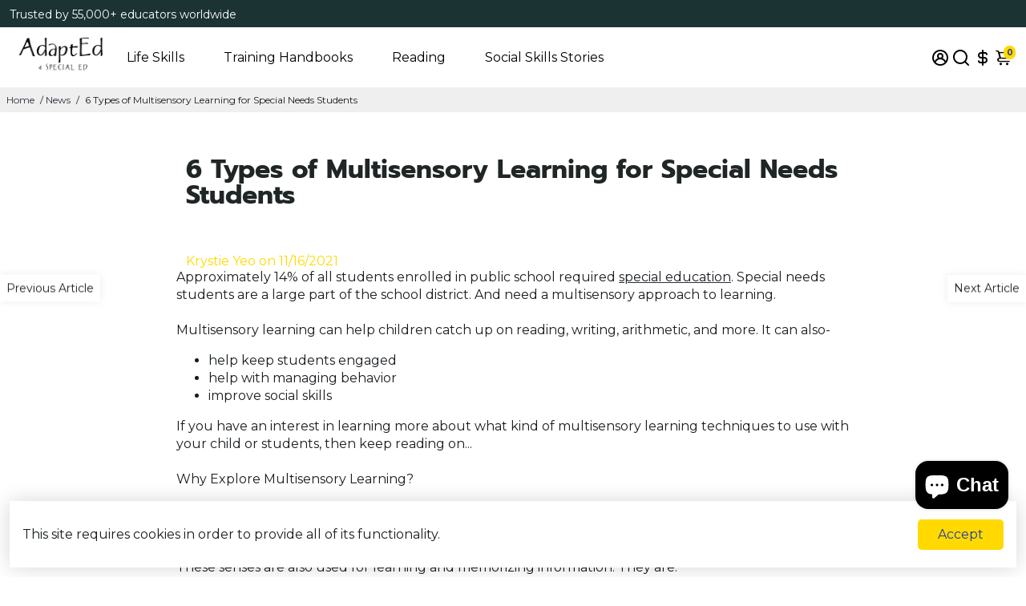

--- FILE ---
content_type: application/javascript; charset=utf-8
request_url: https://cdn.convertcart.com/68341325.js?shop=adapted-4-special-ed.myshopify.com
body_size: 129493
content:
/*convercart.com - shop.adapted4specialed.com*/
(()=>{var e,t,n=[e=>{"use strict";var t=function(){var e,t,n,i,s,r,a=[],o=a.concat,c=a.filter,l=a.slice,d=window.document,p={},h={},u={"column-count":1,columns:1,"font-weight":1,"line-height":1,opacity:1,"z-index":1,zoom:1},f=/^\s*<(\w+|!)[^>]*>/,m=/^<(\w+)\s*\/?>(?:<\/\1>|)$/,v=/<(?!area|br|col|embed|hr|img|input|link|meta|param)(([\w:]+)[^>]*)\/>/gi,g=/^(?:body|html)$/i,b=/([A-Z])/g,y=["val","css","html","text","data","width","height","offset"],w=d.createElement("table"),x=d.createElement("tr"),_={tr:d.createElement("tbody"),tbody:w,thead:w,tfoot:w,td:x,th:x,"*":d.createElement("div")},S=/^[\w-]*$/,C={},E=C.toString,T={},k=d.createElement("div"),M=Array.isArray||function(e){return e instanceof Array};function P(e){return null==e?String(e):C[E.call(e)]||"object"}function z(e){return"function"==P(e)}function $(e){return null!=e&&e==e.window}function I(e){return null!=e&&e.nodeType==e.DOCUMENT_NODE}function O(e){return"object"==P(e)}function L(e){return O(e)&&!$(e)&&Object.getPrototypeOf(e)==Object.prototype}function A(e){var t=!!e&&"length"in e&&e.length,i=n.type(e);return"function"!=i&&!$(e)&&("array"==i||0===t||"number"==typeof t&&t>0&&t-1 in e)}function N(e){return e.replace(/::/g,"/").replace(/([A-Z]+)([A-Z][a-z])/g,"$1_$2").replace(/([a-z\d])([A-Z])/g,"$1_$2").replace(/_/g,"-").toLowerCase()}function D(e){return e in h?h[e]:h[e]=new RegExp("(^|\\s)"+e+"(\\s|$)")}function H(e,t){return"number"!=typeof t||u[N(e)]?t:t+"px"}function j(e){return"children"in e?l.call(e.children):n.map(e.childNodes,(function(e){if(1==e.nodeType)return e}))}function B(e,t){var n,i=e?e.length:0;for(n=0;n<i;n++)this[n]=e[n];this.length=i,this.selector=t||""}function R(n,i,s){for(t in i)s&&(L(i[t])||M(i[t]))?(L(i[t])&&!L(n[t])&&(n[t]={}),M(i[t])&&!M(n[t])&&(n[t]=[]),R(n[t],i[t],s)):i[t]!==e&&(n[t]=i[t])}function F(e,t){return null==t?n(e):n(e).filter(t)}function V(e,t,n,i){return z(t)?t.call(e,n,i):t}function G(e,t,n){null==n?e.removeAttribute(t):e.setAttribute(t,n)}function q(t,n){var i=t.className||"",s=i&&i.baseVal!==e;if(n===e)return s?i.baseVal:i;s?i.baseVal=n:t.className=n}function Y(e){try{return e?"true"==e||"false"!=e&&("null"==e?null:+e+""==e?+e:/^[\[\{]/.test(e)?n.parseJSON(e):e):e}catch(t){return e}}function W(e,t){t(e);for(var n=0,i=e.childNodes.length;n<i;n++)W(e.childNodes[n],t)}return T.matches=function(e,t){if(!t||!e||1!==e.nodeType)return!1;var n=e.matches||e.webkitMatchesSelector||e.mozMatchesSelector||e.oMatchesSelector||e.matchesSelector;if(n)return n.call(e,t);var i,s=e.parentNode,r=!s;return r&&(s=k).appendChild(e),i=~T.qsa(s,t).indexOf(e),r&&k.removeChild(e),i},s=function(e){return e.replace(/-+(.)?/g,(function(e,t){return t?t.toUpperCase():""}))},r=function(e){return c.call(e,(function(t,n){return e.indexOf(t)==n}))},T.fragment=function(t,i,s){var r,a,o;return m.test(t)&&(r=n(d.createElement(RegExp.$1))),r||(t.replace&&(t=t.replace(v,"<$1></$2>")),i===e&&(i=f.test(t)&&RegExp.$1),i in _||(i="*"),(o=_[i]).innerHTML=""+t,r=n.each(l.call(o.childNodes),(function(){o.removeChild(this)}))),L(s)&&(a=n(r),n.each(s,(function(e,t){y.indexOf(e)>-1?a[e](t):a.attr(e,t)}))),r},T.Z=function(e,t){return new B(e,t)},T.isZ=function(e){return e instanceof T.Z},T.init=function(t,i){var s,r;if(!t)return T.Z();if("string"==typeof t)if("<"==(t=t.trim())[0]&&f.test(t))s=T.fragment(t,RegExp.$1,i),t=null;else{if(i!==e)return n(i).find(t);s=T.qsa(d,t)}else{if(z(t))return n(d).ready(t);if(T.isZ(t))return t;if(M(t))r=t,s=c.call(r,(function(e){return null!=e}));else if(O(t))s=[t],t=null;else if(f.test(t))s=T.fragment(t.trim(),RegExp.$1,i),t=null;else{if(i!==e)return n(i).find(t);s=T.qsa(d,t)}}return T.Z(s,t)},(n=function(e,t){return T.init(e,t)}).extend=function(e){var t,n=l.call(arguments,1);return"boolean"==typeof e&&(t=e,e=n.shift()),n.forEach((function(n){R(e,n,t)})),e},T.qsa=function(e,t){var n,i="#"==t[0],s=!i&&"."==t[0],r=i||s?t.slice(1):t,a=S.test(r);return e.getElementById&&a&&i?(n=e.getElementById(r))?[n]:[]:1!==e.nodeType&&9!==e.nodeType&&11!==e.nodeType?[]:l.call(a&&!i&&e.getElementsByClassName?s?e.getElementsByClassName(r):e.getElementsByTagName(t):e.querySelectorAll(t))},n.contains=d.documentElement.contains?function(e,t){return e!==t&&e.contains(t)}:function(e,t){for(;t&&(t=t.parentNode);)if(t===e)return!0;return!1},n.type=P,n.isFunction=z,n.isWindow=$,n.isArray=M,n.isPlainObject=L,n.isEmptyObject=function(e){var t;for(t in e)return!1;return!0},n.isNumeric=function(e){var t=Number(e),n=typeof e;return null!=e&&"boolean"!=n&&("string"!=n||e.length)&&!isNaN(t)&&isFinite(t)||!1},n.inArray=function(e,t,n){return a.indexOf.call(t,e,n)},n.camelCase=s,n.trim=function(e){return null==e?"":String.prototype.trim.call(e)},n.uuid=0,n.support={},n.expr={},n.noop=function(){},n.map=function(e,t){var i,s,r,a,o=[];if(A(e))for(s=0;s<e.length;s++)null!=(i=t(e[s],s))&&o.push(i);else for(r in e)null!=(i=t(e[r],r))&&o.push(i);return(a=o).length>0?n.fn.concat.apply([],a):a},n.each=function(e,t){var n,i;if(A(e)){for(n=0;n<e.length;n++)if(!1===t.call(e[n],n,e[n]))return e}else for(i in e)if(!1===t.call(e[i],i,e[i]))return e;return e},n.grep=function(e,t){return c.call(e,t)},window.JSON&&(n.parseJSON=JSON.parse),n.each("Boolean Number String Function Array Date RegExp Object Error".split(" "),(function(e,t){C["[object "+t+"]"]=t.toLowerCase()})),n.fn={constructor:T.Z,length:0,forEach:a.forEach,reduce:a.reduce,push:a.push,sort:a.sort,splice:a.splice,indexOf:a.indexOf,concat:function(){var e,t,n=[];for(e=0;e<arguments.length;e++)t=arguments[e],n[e]=T.isZ(t)?t.toArray():t;return o.apply(T.isZ(this)?this.toArray():this,n)},map:function(e){return n(n.map(this,(function(t,n){return e.call(t,n,t)})))},slice:function(){return n(l.apply(this,arguments))},ready:function(e){if("complete"===d.readyState||"loading"!==d.readyState&&!d.documentElement.doScroll)setTimeout((function(){e(n)}),0);else{var t=function(){d.removeEventListener("DOMContentLoaded",t,!1),window.removeEventListener("load",t,!1),e(n)};d.addEventListener("DOMContentLoaded",t,!1),window.addEventListener("load",t,!1)}return this},get:function(t){return t===e?l.call(this):this[t>=0?t:t+this.length]},toArray:function(){return this.get()},size:function(){return this.length},remove:function(){return this.each((function(){null!=this.parentNode&&this.parentNode.removeChild(this)}))},each:function(e){for(let t=0;t<this.length;t+=1){const n=this[t];if(!1===e.call(n,t,n))break}return this},filter:function(e){return z(e)?this.not(this.not(e)):n(c.call(this,(function(t){return T.matches(t,e)})))},add:function(e,t){return n(r(this.concat(n(e,t))))},is:function(e){return this.length>0&&T.matches(this[0],e)},not:function(t){var i=[];if(z(t)&&t.call!==e)this.each((function(e){t.call(this,e)||i.push(this)}));else{var s="string"==typeof t?this.filter(t):A(t)&&z(t.item)?l.call(t):n(t);this.forEach((function(e){s.indexOf(e)<0&&i.push(e)}))}return n(i)},has:function(e){return this.filter((function(){return O(e)?n.contains(this,e):n(this).find(e).size()}))},eq:function(e){return-1===e?this.slice(e):this.slice(e,+e+1)},first:function(){var e=this[0];return e&&!O(e)?e:n(e)},last:function(){var e=this[this.length-1];return e&&!O(e)?e:n(e)},find:function(e){var t=this;return e?"object"==typeof e?n(e).filter((function(){var e=this;return a.some.call(t,(function(t){return n.contains(t,e)}))})):1==this.length?n(T.qsa(this[0],e)):this.map((function(){return T.qsa(this,e)})):n()},closest:function(e,t){var i=[],s="object"==typeof e&&n(e);return this.each((function(n,r){for(;r&&!(s?s.indexOf(r)>=0:T.matches(r,e));)r=r!==t&&!I(r)&&r.parentNode;r&&i.indexOf(r)<0&&i.push(r)})),n(i)},parents:function(e){for(var t=[],i=this;i.length>0;)i=n.map(i,(function(e){if((e=e.parentNode)&&!I(e)&&t.indexOf(e)<0)return t.push(e),e}));return F(t,e)},parent:function(e){return F(r(this.pluck("parentNode")),e)},children:function(e){return F(this.map((function(){return j(this)})),e)},contents:function(){return this.map((function(){return this.contentDocument||l.call(this.childNodes)}))},siblings:function(e){return F(this.map((function(e,t){return c.call(j(t.parentNode),(function(e){return e!==t}))})),e)},empty:function(){return this.each((function(){this.innerHTML=""}))},pluck:function(e){return n.map(this,(function(t){return t[e]}))},showOrHide:function(e){const t="zeptoPrevDisplay",n="none";return this.each((function(){const i=this.style,s=i.display;var r,a,o;e||s===n||(this[t]=s),i.display=e?s===n&&this[t]||(r=this.nodeName,p[r]||(a=d.createElement(r),d.body.appendChild(a),o=getComputedStyle(a,"").getPropertyValue("display"),a.parentNode.removeChild(a),"none"==o&&(o="block"),p[r]=o),p[r]):n}))},show:function(){return this.showOrHide(!0)},replaceWith:function(e){return this.before(e).remove()},wrap:function(e){var t=z(e);if(this[0]&&!t)var i=n(e).get(0),s=i.parentNode||this.length>1;return this.each((function(r){n(this).wrapAll(t?e.call(this,r):s?i.cloneNode(!0):i)}))},wrapAll:function(e){if(this[0]){var t;for(n(this[0]).before(e=n(e));(t=e.children()).length;)e=t.first();n(e).append(this)}return this},wrapInner:function(e){var t=z(e);return this.each((function(i){var s=n(this),r=s.contents(),a=t?e.call(this,i):e;r.length?r.wrapAll(a):s.append(a)}))},unwrap:function(){return this.parent().each((function(){n(this).replaceWith(n(this).children())})),this},clone:function(){return this.map((function(){return this.cloneNode(!0)}))},hide:function(){return this.showOrHide(!1)},toggle:function(t){return this.each((function(){var i=n(this);(t===e?"none"==i.css("display"):t)?i.show():i.hide()}))},prev:function(e){return n(this.pluck("previousElementSibling")).filter(e||"*")},next:function(e){return n(this.pluck("nextElementSibling")).filter(e||"*")},html:function(e){return 0 in arguments?this.each((function(t){var i=this.innerHTML;n(this).empty().append(V(this,e,t,i))})):0 in this?this[0].innerHTML:null},text:function(e){return 0 in arguments?this.each((function(t){var n=V(this,e,t,this.textContent);this.textContent=null==n?"":""+n})):0 in this?this.pluck("textContent").join(""):""},attr:function(n,i){var s;return"string"!=typeof n||1 in arguments?this.each((function(e){if(1===this.nodeType)if(O(n))for(t in n)G(this,t,n[t]);else G(this,n,V(this,i,e,this.getAttribute(n)))})):0 in this&&1==this[0].nodeType&&null!=(s=this[0].getAttribute(n))?s:e},removeAttr:function(e){return this.each((function(){1===this.nodeType&&e.split(" ").forEach((function(e){G(this,e)}),this)}))},prop:function(e,t){return 1 in arguments?this.each((function(n){this[e]=V(this,t,n,this[e])})):this[0]&&this[0][e]},removeProp:function(e){return this.each((function(){delete this[e]}))},data:function(t,n){var i="data-"+t.replace(b,"-$1").toLowerCase(),s=1 in arguments?this.attr(i,n):this.attr(i);return null!==s?Y(s):e},val:function(e){return 0 in arguments?(null==e&&(e=""),this.each((function(t){this.value=V(this,e,t,this.value)}))):this[0]&&(this[0].multiple?n(this[0]).find("option").filter((function(){return this.selected})).pluck("value"):this[0].value)},offset:function(e){if(e)return this.each((function(t){var i=n(this),s=V(this,e,t,i.offset()),r=i.offsetParent().offset(),a={top:s.top-r.top,left:s.left-r.left};"static"==i.css("position")&&(a.position="relative"),i.css(a)}));if(!this.length)return null;if(d.documentElement!==this[0]&&!n.contains(d.documentElement,this[0]))return{top:0,left:0};var t=this[0].getBoundingClientRect();return{left:t.left+window.pageXOffset,top:t.top+window.pageYOffset,width:Math.round(t.width),height:Math.round(t.height)}},css:function(e,i){if(arguments.length<2){var r=this[0];if("string"==typeof e){if(!r)return;return r.style[s(e)]||getComputedStyle(r,"").getPropertyValue(e)}if(M(e)){if(!r)return;var a={},o=getComputedStyle(r,"");return n.each(e,(function(e,t){a[t]=r.style[s(t)]||o.getPropertyValue(t)})),a}}var c="";if("string"==P(e))i||0===i?c=N(e)+":"+H(e,i):this.each((function(){this.style.removeProperty(N(e))}));else for(t in e)e[t]||0===e[t]?c+=N(t)+":"+H(t,e[t])+";":this.each((function(){this.style.removeProperty(N(t))}));return this.each((function(){this.style.cssText+=";"+c}))},index:function(e){return e?this.indexOf(n(e)[0]):this.parent().children().indexOf(this[0])},hasClass:function(e){return!!e&&a.some.call(this,(function(e){return this.test(q(e))}),D(e))},addClass:function(e){return e?this.each((function(t){if("className"in this){i=[];var s=q(this);V(this,e,t,s).split(/\s+/g).forEach((function(e){n(this).hasClass(e)||i.push(e)}),this),i.length&&q(this,s+(s?" ":"")+i.join(" "))}})):this},removeClass:function(t){return this.each((function(n){if("className"in this){if(t===e)return q(this,"");i=q(this),V(this,t,n,i).split(/\s+/g).forEach((function(e){i=i.replace(D(e)," ")})),q(this,i.trim())}}))},toggleClass:function(t,i){return t?this.each((function(s){var r=n(this);V(this,t,s,q(this)).split(/\s+/g).forEach((function(t){(i===e?!r.hasClass(t):i)?r.addClass(t):r.removeClass(t)}))})):this},scrollTop:function(t){if(this.length){var n="scrollTop"in this[0];return t===e?n?this[0].scrollTop:this[0].pageYOffset:this.each(n?function(){this.scrollTop=t}:function(){this.scrollTo(this.scrollX,t)})}},scrollLeft:function(t){if(this.length){var n="scrollLeft"in this[0];return t===e?n?this[0].scrollLeft:this[0].pageXOffset:this.each(n?function(){this.scrollLeft=t}:function(){this.scrollTo(t,this.scrollY)})}},position:function(){if(this.length){var e=this[0],t=this.offsetParent(),i=this.offset(),s=g.test(t[0].nodeName)?{top:0,left:0}:t.offset();return i.top-=parseFloat(n(e).css("margin-top"))||0,i.left-=parseFloat(n(e).css("margin-left"))||0,s.top+=parseFloat(n(t[0]).css("border-top-width"))||0,s.left+=parseFloat(n(t[0]).css("border-left-width"))||0,{top:i.top-s.top,left:i.left-s.left}}},offsetParent:function(){return this.map((function(){for(var e=this.offsetParent||d.body;e&&!g.test(e.nodeName)&&"static"==n(e).css("position");)e=e.offsetParent;return e}))}},n.fn.detach=n.fn.remove,["width","height"].forEach((function(t){var i=t.replace(/./,(function(e){return e[0].toUpperCase()}));n.fn[t]=function(s){var r,a=this[0];return s===e?$(a)?a["inner"+i]:I(a)?a.documentElement["scroll"+i]:(r=this.offset())&&r[t]:this.each((function(e){(a=n(this)).css(t,V(this,s,e,a[t]()))}))}})),["after","prepend","before","append"].forEach((function(t,i){var s=i%2;n.fn[t]=function(){var t,r,a=n.map(arguments,(function(i){var s=[];return"array"==(t=P(i))?(i.forEach((function(t){return t.nodeType!==e?s.push(t):n.zepto.isZ(t)?s=s.concat(t.get()):void(s=s.concat(T.fragment(t)))})),s):"object"==t||null==i?i:T.fragment(i)})),o=this.length>1;return a.length<1?this:this.each((function(e,t){r=s?t:t.parentNode,t=0==i?t.nextSibling:1==i?t.firstChild:2==i?t:null;var c=n.contains(d.documentElement,r);a.forEach((function(e){if(o)e=e.cloneNode(!0);else if(!r)return n(e).remove();r.insertBefore(e,t),c&&W(e,(function(e){if(!(null==e.nodeName||"SCRIPT"!==e.nodeName.toUpperCase()||e.type&&"text/javascript"!==e.type||e.src)){var t=e.ownerDocument?e.ownerDocument.defaultView:window;t.eval.call(t,e.innerHTML)}}))}))}))},n.fn[s?t+"To":"insert"+(i?"Before":"After")]=function(e){return n(e)[t](this),this}})),T.Z.prototype=B.prototype=n.fn,T.uniq=r,T.deserializeValue=Y,n.zepto=T,n}();!function(e){var t,n=1,i=Array.prototype.slice,s=e.isFunction,r=function(e){return"string"==typeof e},a={},o={},c="onfocusin"in window,l={focus:"focusin",blur:"focusout"},d={mouseenter:"mouseover",mouseleave:"mouseout"};function p(e){return e._zid||(e._zid=n++)}function h(e,t,n,i){if((t=u(t)).ns)var s=(r=t.ns,new RegExp("(?:^| )"+r.replace(" "," .* ?")+"(?: |$)"));var r;return(a[p(e)]||[]).filter((function(e){return e&&(!t.e||e.e==t.e)&&(!t.ns||s.test(e.ns))&&(!n||p(e.fn)===p(n))&&(!i||e.sel==i)}))}function u(e){var t=(""+e).split(".");return{e:t[0],ns:t.slice(1).sort().join(" ")}}function f(e,t){return e.del&&!c&&e.e in l||!!t}function m(e){return d[e]||c&&l[e]||e}function v(n,i,s,r,o,c,l){var h=p(n),v=a[h]||(a[h]=[]);i.split(/\s/).forEach((function(i){if("ready"==i)return e(document).ready(s);var a=u(i);a.fn=s,a.sel=o,a.e in d&&(s=function(t){var n=t.relatedTarget;if(!n||n!==this&&!e.contains(this,n))return a.fn.apply(this,arguments)}),a.del=c;var p=c||s;a.proxy=function(e){if(!(e=_(e)).isImmediatePropagationStopped()){e.data=r;var i=p.apply(n,e._args==t?[e]:[e].concat(e._args));return!1===i&&(e.preventDefault(),e.stopPropagation()),i}},a.i=v.length,v.push(a),"addEventListener"in n&&n.addEventListener(m(a.e),a.proxy,f(a,l))}))}function g(e,t,n,i,s){var r=p(e);(t||"").split(/\s/).forEach((function(t){h(e,t,n,i).forEach((function(t){delete a[r][t.i],"removeEventListener"in e&&e.removeEventListener(m(t.e),t.proxy,f(t,s))}))}))}o.click=o.mousedown=o.mouseup=o.mousemove="MouseEvents",e.event={add:v,remove:g},e.proxy=function(t,n){var a=2 in arguments&&i.call(arguments,2);if(s(t)){var o=function(){return t.apply(n,a?a.concat(i.call(arguments)):arguments)};return o._zid=p(t),o}if(r(n))return a?(a.unshift(t[n],t),e.proxy.apply(null,a)):e.proxy(t[n],t);throw new TypeError("expected function")};var b=function(){return!0},y=function(){return!1},w=/^([A-Z]|returnValue$|layer[XY]$|webkitMovement[XY]$)/,x={preventDefault:"isDefaultPrevented",stopImmediatePropagation:"isImmediatePropagationStopped",stopPropagation:"isPropagationStopped"};function _(n,i){if(i||!n.isDefaultPrevented){i||(i=n),e.each(x,(function(e,t){var s=i[e];n[e]=function(){return this[t]=b,s&&s.apply(i,arguments)},n[t]=y}));try{n.timeStamp||(n.timeStamp=Date.now())}catch(e){}(i.defaultPrevented!==t?i.defaultPrevented:"returnValue"in i?!1===i.returnValue:i.getPreventDefault&&i.getPreventDefault())&&(n.isDefaultPrevented=b)}return n}function S(e){var n,i={originalEvent:e};for(n in e)w.test(n)||e[n]===t||(i[n]=e[n]);return _(i,e)}e.fn.on=function(n,a,o,c,l){var d,p,h=this;return n&&!r(n)?(e.each(n,(function(e,t){h.on(e,a,o,t,l)})),h):(r(a)||s(c)||!1===c||(c=o,o=a,a=t),c!==t&&!1!==o||(c=o,o=t),!1===c&&(c=y),h.each((function(t,s){l&&(d=function(e){return g(s,e.type,c),c.apply(this,arguments)}),a&&(p=function(t){var n,r=e(t.target).closest(a,s).get(0);if(r&&r!==s)return n=e.extend(S(t),{currentTarget:r,liveFired:s}),(d||c).apply(r,[n].concat(i.call(arguments,1)))}),v(s,n,c,o,a,p||d)})))},e.fn.off=function(n,i,a){var o=this;return n&&!r(n)?(e.each(n,(function(e,t){o.off(e,i,t)})),o):(r(i)||s(a)||!1===a||(a=i,i=t),!1===a&&(a=y),o.each((function(){g(this,n,a,i)})))},e.fn.trigger=function(t,n){return(t=r(t)||e.isPlainObject(t)?e.Event(t):_(t))._args=n,this.each((function(){t.type in l&&"function"==typeof this[t.type]?this[t.type]():"dispatchEvent"in this?this.dispatchEvent(t):e(this).triggerHandler(t,n)}))},e.fn.triggerHandler=function(t,n){var i,s;return this.each((function(a,o){(i=S(r(t)?e.Event(t):t))._args=n,i.target=o,e.each(h(o,t.type||t),(function(e,t){if(s=t.proxy(i),i.isImmediatePropagationStopped())return!1}))})),s},e.Event=function(e,t){r(e)||(e=(t=e).type);var n=document.createEvent(o[e]||"Events"),i=!0;if(t)for(var s in t)"bubbles"==s?i=!!t[s]:n[s]=t[s];return n.initEvent(e,i,!0),_(n)}}(t),t.fn.focus=function(){return this.length&&this.get(0).focus(),this},e.exports=t},(e,t,n)=>{"use strict";const i=n(0),s=n(119),r=n(15),a={},o=Promise,c=e=>(window.ccPromiseAll||o.all.bind(o))(e),l=window,d=["used","expired","submitted","completed","cancelled"];function p(e){return d.indexOf(e)>=0}function h(e,t){const n=e.find(t);return i.zepto.matches(e.get(0),t)?n.add(e):n}const u=/\brand-id-/g;function f(e,t){const n=i(t);return function(e){const{readyState:t}=e.contentWindow.document;return"complete"===t||"interactive"===t?o.resolve():new o((t=>i(e).on("load",t)))}(t).then((()=>{const s=n.attr("data-cc-src"),{body:r}=t.contentWindow.document;return i(r).append(e.randomize(e.snippets[s])),e.prepareContent(r)}))}e.exports=class{constructor(e,t){const{campaignState:n}=e;this.props=e,this.ctx=t,this.snippets={},this.jnodes=i([]),this.listeners={},this.randId=function(){let e="";for(let t=0;t<5;t+=1)e+=String.fromCharCode(97+Math.floor(26*Math.random()));return`${e}-`}(),this.ccTopAttr=`${n.id}.${n.variant}`}static needRemote(e){return!p(e.state)}static skipRules(e){return"activated"===e.state}randomize(e){return e.replace(u,this.randId)}updateProps(e){const{state:t}=e.campaignState;this.inserted||p(t)?this.inserted&&this.callListeners(t):(this.inserted=!0,this.render().then((()=>this.postRender&&this.postRender())).then((()=>this.callListeners(t))))}callListeners(e){const t=this.listeners[e];if(t)for(let e=0;e<t.length;e+=1)t[e]()}prepareContent(e){const t=i(e);return t.attr("data-cc-campaign",this.ccTopAttr),this.jnodes=this.jnodes.add(e),e.nodeType===Node.ELEMENT_NODE?(h(t,"*[data-cc-state],*[data-cc-event]").each(((e,t)=>{const n=i(t);"FORM"===n.prop("tagName")?n.on("submit",this.onFormSubmit):n.on("click",this.onBtnClick)})),c(h(t,"iframe[data-cc-src]").map(((e,t)=>f(this,t))).toArray())):null}onBtnClick=e=>{"_blank"!==i(e.currentTarget).attr("target")&&(e.preventDefault(),e.stopPropagation()),this.changeOrEvent(e.currentTarget)};onFormSubmit=e=>{e.preventDefault();const t=e.currentTarget,n=i(t);this.beforeSubmit&&s.validate(n)?this.beforeSubmit(n).then((e=>{e&&(this.postJSON(s.serialize(n)),this.changeOrEvent(t))})):this.submit(t)&&this.changeOrEvent(t)};changeOrEvent(e){const t=i(e),n=t.attr("data-cc-state"),s=t.attr("data-cc-event");if(n)this.props.onChange({state:n});else if(s){const e=`campaign${s[0].toUpperCase()}${s.substr(1)}`;this.triggerEvent({ccEvent:e,dontPersist:!0})}}trigger(e){if("string"==typeof e){let t=e.replace(/^campaign/i,"").replace(/[^a-z.0-9]+/gi,"");t=`campaign${t[0].toUpperCase()}${t.substr(1)}`,this.triggerEvent({ccEvent:t,dontPersist:!0})}else console.error("trigger expects string argument")}triggerEvent(e){if(!/^campaign/.test(e.ccEvent)){let t=e.ccEvent.replace(/[^a-z.0-9]+/gi,"");t=t.substr(0,1).toUpperCase()+t.substr(1),t=`campaign${t}`,e.ccEvent=t,e.dontPersist=!0}this.props.onEvent(e);const t=e.ccEvent.substr(8);this.callListeners(`${t[0].toLowerCase()}${t.substr(1)}`)}setState(e){const t="string"==typeof e?{state:e}:e;this.props.onChange(t)}postJSON(e){const t=this.props.campaignState;e.widgetId=t.id,e.variant=t.variant,e.referrer=l.location.toString(),this.ctx.ccart("send","response",e)}submitJSON(e){this.postJSON(e),this.props.onChange({state:"submitted"})}submit(e){const t=i(e);return!!s.validate(t)&&(this.postJSON(s.serialize(t)),!0)}insertHTML(e,t,n){return r(e,t,this.randomize(n)).then((e=>c(e.map((e=>this.prepareContent(e))))))}destroy(){this.jnodes.remove(),this.postDestroy&&this.postDestroy()}on(e,t){return e.split(/,/).forEach((e=>{e&&(this.listeners[e]=this.listeners[e]||[]).push(t)})),this}getIntervalFunc(){return(e,t)=>{const n=this.ccTopAttr,i=(a[n]||0)+1;if(a[n]=i,i<10){let i=t;return("number"!=typeof i||i<100)&&(i=100,this.ctx.logEvent({event:"jsError",message:`setInterval.invalid.${n}`})),window.setInterval(e,i)}if(10===i)return this.ctx.logEvent({event:"jsError",message:`setInterval.toomany.${n}`}),0}}getDC(){const e=new Date("2018-01-01").getTimezoneOffset();return e<=-240?4:e<=0?3:e<=300?2:1}resizeImg(e,t,n){const i=`https://dc${this.getDC()}.convertcart.com`;if(e){return`${i}/iresize/rs:fit:${t}:${n}:1:1/bg:ffffff/plain/${encodeURIComponent(e)}`}return`http://via.placeholder.com/${t}x${n}?text=IMAGE`}}},(e,t,n)=>{"use strict";const i=window,s=document,r=n(6);function a(e){return(e||"").trim().replace(/\s+/g," ")}function o(e){this.items=e}o.prototype.filter=function(e){const t=[];for(let n=0;n<this.items.length;n++)e(this.items[n],n)&&t.push(this.items[n]);return new o(t)},o.prototype.map$=function(e){const t=[];for(let n=0;n<this.items.length;n++){const i=new o([this.items[n]]);t.push(e(i,n))}return t},o.prototype.each=function(e){for(let t=0;t<this.items.length;t++)e(this.items[t],t);return this},o.prototype.first=function(e){return this.items.length?this.items[0]:e},o.prototype.take=function(e){return new o(this.items.slice(0,e))},o.prototype.find=function(e){const t=[];for(let n=0;n<this.items.length;n++){const i=this.items[n].querySelectorAll(e);for(let e=0;e<i.length;e++)t.push(i[e])}return new o(t)},o.prototype.toArray=function(){return this.items},o.prototype.text=function(){return this.items.length?a(this.items[0].textContent):""},o.prototype.html=function(){return this.items.length?a(this.items[0].innerHTML):""},o.prototype.attr=function(e){return this.items.length?"href"===e?this.items[0].href||"":this.items[0].getAttribute(e)||"":""},o.prototype.prop=function(e){return this.items.length?this.items[0][e]:void 0},o.prototype.val=function(){return this.items.length&&this.items[0].value||""},o.prototype.on=function(e,t){for(let n=0;n<this.items.length;n++){this.items[n].addEventListener(e,t,!1)}return this},o.prototype.len=function(){return this.items.length},o.prototype.show=function(){return this.items.forEach((e=>{e.style.display="block"})),this},o.prototype.hide=function(){return this.items.forEach((e=>{e.style.display="none"})),this},o.prototype.css=function(e,t){return this.items.forEach((n=>{n.style[e]=t})),this},o.prototype.height=function(){return this.items.length?this.items[0].offsetHeight:0},o.prototype.width=function(){return this.items.length?this.items[0].offsetWidth:0},o.prototype.css=function(e,t){return this.items.forEach((n=>{n.style[e]=t})),this},o.prototype.watch=function(e){const t=this,n=new MutationObserver((()=>e(t))),i={childList:!0,characterData:!0,subtree:!0};for(let e=0;e<this.items.length;e++)n.observe(this.items[e],i);e(t)};const c="undefined"!=typeof HTMLDocument;function l(){if(1===arguments.length){const e=arguments[0];if(e===i||e instanceof HTMLElement||e&&e.querySelector||c&&e instanceof HTMLDocument)return new o([e])}const e=arguments.length<=1?s:arguments[0],t=arguments.length<=1?arguments[0]:arguments[1];let n=[];return e&&(n=[].slice.call(e.querySelectorAll(t))),new o(n)}l.log=r.l,l.win=l(i),l.doc=l(s),l.equals=n(14),l.assign=n(36),l.docReady=n(37),l.waitFor=n(7),l.store=n(9),l.retry=n(38),l.rpt=n(10).rpt,l.throw=()=>{throw new Error("ball")},e.exports=l},(e,t,n)=>{"use strict";n.r(t),n.d(t,{Component:()=>y,Fragment:()=>b,_unmount:()=>O,cloneElement:()=>D,createContext:()=>H,createElement:()=>m,createRef:()=>g,h:()=>m,hydrate:()=>N,isValidElement:()=>s,options:()=>i,render:()=>A,toChildArray:()=>E});var i,s,r,a,o,c,l,d={},p=[],h=/acit|ex(?:s|g|n|p|$)|rph|grid|ows|mnc|ntw|ine[ch]|zoo|^ord|^--/i;function u(e,t){for(var n in t)e[n]=t[n];return e}function f(e){var t=e.parentNode;t&&t.removeChild(e)}function m(e,t,n){var i,s,r,a,o=arguments;if(t=u({},t),arguments.length>3)for(n=[n],i=3;i<arguments.length;i++)n.push(o[i]);if(null!=n&&(t.children=n),null!=e&&null!=e.defaultProps)for(s in e.defaultProps)void 0===t[s]&&(t[s]=e.defaultProps[s]);return a=t.key,null!=(r=t.ref)&&delete t.ref,null!=a&&delete t.key,v(e,t,a,r)}function v(e,t,n,s){var r={type:e,props:t,key:n,ref:s,__k:null,__p:null,__b:0,__e:null,l:null,__c:null,constructor:void 0};return i.vnode&&i.vnode(r),r}function g(){return{}}function b(e){return e.children}function y(e,t){this.props=e,this.context=t}function w(e,t){if(null==t)return e.__p?w(e.__p,e.__p.__k.indexOf(e)+1):null;for(var n;t<e.__k.length;t++)if(null!=(n=e.__k[t])&&null!=n.__e)return n.__e;return"function"==typeof e.type?w(e):null}function x(e){var t,n;if(null!=(e=e.__p)&&null!=e.__c){for(e.__e=e.__c.base=null,t=0;t<e.__k.length;t++)if(null!=(n=e.__k[t])&&null!=n.__e){e.__e=e.__c.base=n.__e;break}return x(e)}}function _(e){(!e.__d&&(e.__d=!0)&&1===r.push(e)||o!==i.debounceRendering)&&(o=i.debounceRendering,(i.debounceRendering||a)(S))}function S(){var e;for(r.sort((function(e,t){return t.__v.__b-e.__v.__b}));e=r.pop();)e.__d&&e.forceUpdate(!1)}function C(e,t,n,i,s,r,a,o,c){var l,h,u,m,v,g,b,y=n&&n.__k||p,x=y.length;if(o==d&&(o=null!=r?r[0]:x?w(n,0):null),l=0,t.__k=E(t.__k,(function(n){if(null!=n){if(n.__p=t,n.__b=t.__b+1,null===(u=y[l])||u&&n.key==u.key&&n.type===u.type)y[l]=void 0;else for(h=0;h<x;h++){if((u=y[h])&&n.key==u.key&&n.type===u.type){y[h]=void 0;break}u=null}if(m=P(e,n,u=u||d,i,s,r,a,null,o,c),(h=n.ref)&&u.ref!=h&&(b||(b=[])).push(h,n.__c||m,n),null!=m){if(null==g&&(g=m),null!=n.l)m=n.l,n.l=null;else if(r==u||m!=o||null==m.parentNode){e:if(null==o||o.parentNode!==e)e.appendChild(m);else{for(v=o,h=0;(v=v.nextSibling)&&h<x;h+=2)if(v==m)break e;e.insertBefore(m,o)}"option"==t.type&&(e.value="")}o=m.nextSibling,"function"==typeof t.type&&(t.l=m)}}return l++,n})),t.__e=g,null!=r&&"function"!=typeof t.type)for(l=r.length;l--;)null!=r[l]&&f(r[l]);for(l=x;l--;)null!=y[l]&&O(y[l],y[l]);if(b)for(l=0;l<b.length;l++)I(b[l],b[++l],b[++l])}function E(e,t,n){if(null==n&&(n=[]),null==e||"boolean"==typeof e)t&&n.push(t(null));else if(Array.isArray(e))for(var i=0;i<e.length;i++)E(e[i],t,n);else n.push(t?t(function(e){if(null==e||"boolean"==typeof e)return null;if("string"==typeof e||"number"==typeof e)return v(null,e,null,null);if(null!=e.__e||null!=e.__c){var t=v(e.type,e.props,e.key,null);return t.__e=e.__e,t}return e}(e)):e);return n}function T(e,t,n){"-"===t[0]?e.setProperty(t,n):e[t]="number"==typeof n&&!1===h.test(t)?n+"px":n||""}function k(e,t,n,i,s){var r,a,o,c,l;if("key"===(t=s?"className"===t?"class":t:"class"===t?"className":t)||"children"===t);else if("style"===t)if(r=e.style,"string"==typeof n)r.cssText=n;else{if("string"==typeof i&&(r.cssText="",i=null),i)for(a in i)n&&a in n||T(r,a,"");if(n)for(o in n)i&&n[o]===i[o]||T(r,o,n[o])}else"o"===t[0]&&"n"===t[1]?(c=t!==(t=t.replace(/Capture$/,"")),l=t.toLowerCase(),t=(l in e?l:t).slice(2),n?(i||e.addEventListener(t,M,c),(e.u||(e.u={}))[t]=n):e.removeEventListener(t,M,c)):"list"!==t&&"tagName"!==t&&"form"!==t&&!s&&t in e?e[t]=null==n?"":n:"function"!=typeof n&&"dangerouslySetInnerHTML"!==t&&(t!==(t=t.replace(/^xlink:?/,""))?null==n||!1===n?e.removeAttributeNS("http://www.w3.org/1999/xlink",t.toLowerCase()):e.setAttributeNS("http://www.w3.org/1999/xlink",t.toLowerCase(),n):null==n||!1===n?e.removeAttribute(t):e.setAttribute(t,n))}function M(e){return this.u[e.type](i.event?i.event(e):e)}function P(e,t,n,s,r,a,o,c,l,d){var p,h,f,m,v,g,w,x,_,S,E=t.type;if(void 0!==t.constructor)return null;(p=i.__b)&&p(t);try{e:if("function"==typeof E){if(x=t.props,_=(p=E.contextType)&&s[p.__c],S=p?_?_.props.value:p.__p:s,n.__c?w=(h=t.__c=n.__c).__p=h.__E:("prototype"in E&&E.prototype.render?t.__c=h=new E(x,S):(t.__c=h=new y(x,S),h.constructor=E,h.render=L),_&&_.sub(h),h.props=x,h.state||(h.state={}),h.context=S,h.__n=s,f=h.__d=!0,h.__h=[]),null==h.__s&&(h.__s=h.state),null!=E.getDerivedStateFromProps&&u(h.__s==h.state?h.__s=u({},h.__s):h.__s,E.getDerivedStateFromProps(x,h.__s)),f)null==E.getDerivedStateFromProps&&null!=h.componentWillMount&&h.componentWillMount(),null!=h.componentDidMount&&o.push(h);else{if(null==E.getDerivedStateFromProps&&null==c&&null!=h.componentWillReceiveProps&&h.componentWillReceiveProps(x,S),!c&&null!=h.shouldComponentUpdate&&!1===h.shouldComponentUpdate(x,h.__s,S)){for(h.props=x,h.state=h.__s,h.__d=!1,h.__v=t,t.__e=null!=l?l!==n.__e?l:n.__e:null,t.__k=n.__k,p=0;p<t.__k.length;p++)t.__k[p]&&(t.__k[p].__p=t);break e}null!=h.componentWillUpdate&&h.componentWillUpdate(x,h.__s,S)}for(m=h.props,v=h.state,h.context=S,h.props=x,h.state=h.__s,(p=i.__r)&&p(t),h.__d=!1,h.__v=t,h.__P=e,p=h.render(h.props,h.state,h.context),t.__k=null!=p&&p.type==b&&null==p.key?p.props.children:p,null!=h.getChildContext&&(s=u(u({},s),h.getChildContext())),f||null==h.getSnapshotBeforeUpdate||(g=h.getSnapshotBeforeUpdate(m,v)),C(e,t,n,s,r,a,o,l,d),h.base=t.__e;p=h.__h.pop();)h.__s&&(h.state=h.__s),p.call(h);f||null==m||null==h.componentDidUpdate||h.componentDidUpdate(m,v,g),w&&(h.__E=h.__p=null)}else t.__e=$(n.__e,t,n,s,r,a,o,d);(p=i.diffed)&&p(t)}catch(e){i.__e(e,t,n)}return t.__e}function z(e,t){for(var n;n=e.pop();)try{n.componentDidMount()}catch(e){i.__e(e,n.__v)}i.__c&&i.__c(t)}function $(e,t,n,i,s,r,a,o){var c,l,h,u,f=n.props,m=t.props;if(s="svg"===t.type||s,null==e&&null!=r)for(c=0;c<r.length;c++)if(null!=(l=r[c])&&(null===t.type?3===l.nodeType:l.localName===t.type)){e=l,r[c]=null;break}if(null==e){if(null===t.type)return document.createTextNode(m);e=s?document.createElementNS("http://www.w3.org/2000/svg",t.type):document.createElement(t.type),r=null}return null===t.type?f!==m&&(null!=r&&(r[r.indexOf(e)]=null),e.data=m):t!==n&&(null!=r&&(r=p.slice.call(e.childNodes)),h=(f=n.props||d).dangerouslySetInnerHTML,u=m.dangerouslySetInnerHTML,o||(u||h)&&(u&&h&&u.__html==h.__html||(e.innerHTML=u&&u.__html||"")),function(e,t,n,i,s){var r;for(r in n)r in t||k(e,r,null,n[r],i);for(r in t)s&&"function"!=typeof t[r]||"value"===r||"checked"===r||n[r]===t[r]||k(e,r,t[r],n[r],i)}(e,m,f,s,o),t.__k=t.props.children,u||C(e,t,n,i,"foreignObject"!==t.type&&s,r,a,d,o),o||("value"in m&&void 0!==m.value&&m.value!==e.value&&(e.value=null==m.value?"":m.value),"checked"in m&&void 0!==m.checked&&m.checked!==e.checked&&(e.checked=m.checked))),e}function I(e,t,n){try{"function"==typeof e?e(t):e.current=t}catch(e){i.__e(e,n)}}function O(e,t,n){var s,r,a;if(i.unmount&&i.unmount(e),(s=e.ref)&&I(s,null,t),n||"function"==typeof e.type||(n=null!=(r=e.__e)),e.__e=e.l=null,null!=(s=e.__c)){if(s.componentWillUnmount)try{s.componentWillUnmount()}catch(e){i.__e(e,t)}s.base=s.__P=null}if(s=e.__k)for(a=0;a<s.length;a++)s[a]&&O(s[a],t,n);null!=r&&f(r)}function L(e,t,n){return this.constructor(e,n)}function A(e,t,n){var s,r,a;i.__p&&i.__p(e,t),r=(s=n===c)?null:n&&n.__k||t.__k,e=m(b,null,[e]),a=[],P(t,s?t.__k=e:(n||t).__k=e,r||d,d,void 0!==t.ownerSVGElement,n&&!s?[n]:r?null:p.slice.call(t.childNodes),a,!1,n||d,s),z(a,e)}function N(e,t){A(e,t,c)}function D(e,t){return t=u(u({},e.props),t),arguments.length>2&&(t.children=p.slice.call(arguments,2)),v(e.type,t,t.key||e.key,t.ref||e.ref)}function H(e){var t={},n={__c:"__cC"+l++,__p:e,Consumer:function(e,t){return this.shouldComponentUpdate=function(e,n,i){return i!==t},e.children(t)},Provider:function(e){var i,s=this;return this.getChildContext||(i=[],this.getChildContext=function(){return t[n.__c]=s,t},this.shouldComponentUpdate=function(e){i.some((function(t){t.__P&&(t.context=e.value,_(t))}))},this.sub=function(e){i.push(e);var t=e.componentWillUnmount;e.componentWillUnmount=function(){i.splice(i.indexOf(e),1),t&&t.call(e)}}),e.children}};return n.Consumer.contextType=n,n}i={},s=function(e){return null!=e&&void 0===e.constructor},y.prototype.setState=function(e,t){var n=this.__s!==this.state&&this.__s||(this.__s=u({},this.state));("function"!=typeof e||(e=e(n,this.props)))&&u(n,e),null!=e&&this.__v&&(t&&this.__h.push(t),_(this))},y.prototype.forceUpdate=function(e){var t,n,i,s=this.__v,r=this.__v.__e,a=this.__P;a&&(t=!1!==e,n=[],i=P(a,s,u({},s),this.__n,void 0!==a.ownerSVGElement,null,n,t,null==r?w(s):r),z(n,s),i!=r&&x(s)),e&&e()},y.prototype.render=b,r=[],a="function"==typeof Promise?Promise.prototype.then.bind(Promise.resolve()):setTimeout,o=i.debounceRendering,i.__e=function(e,t,n){for(var i;t=t.__p;)if((i=t.__c)&&!i.__p)try{if(i.constructor&&null!=i.constructor.getDerivedStateFromError)i.setState(i.constructor.getDerivedStateFromError(e));else{if(null==i.componentDidCatch)continue;i.componentDidCatch(e)}return _(i.__E=i)}catch(t){e=t}throw e},c=d,l=0},(e,t,n)=>{"use strict";Object.defineProperty(t,"__esModule",{value:!0}),function(e,t){for(var n in t)Object.defineProperty(e,n,{enumerable:!0,get:t[n]})}(t,{getAllTabIds:function(){return u},getLogs:function(){return h},log:function(){return d},removeEvents:function(){return f},storeLog:function(){return p}});const i=n(23),s=n(16),r=n(17),a="cc-ts-",o=new RegExp(`^${a}`),c=100;let l=0;function d(e){const t=(0,i.getPageId)(),n=`${t}.${l}`;if(l+=1,l<c){const i=(0,r.getTabId)();p(i,{...e,tabId:i,pageId:t,eventId:n,genAt:Date.now()})}return n}function p(e,t){const n=`${a}${e}`,i=(0,s.getStorage)(),r=i.get(n)||[];r.push(t),i.set(n,r)}function h(e){const t=`${a}${e}`;return(0,s.getStorage)().get(t)||[]}function u(){const e=(0,s.getStorage)();return(e.getKeys()||[]).filter((e=>o.test(e))).filter((t=>Array.isArray(e.get(t)))).map((e=>e.substr(a.length)))}function f(e,t){const n=(0,s.getStorage)(),i=`${a}${e}`,r=(n.get(i)||[]).filter((e=>function(e,t){return e.every((e=>e.eventId!==t))}(t,e.eventId)));r.length?n.set(i,r):n.remove(i)}},(e,t,n)=>{"use strict";const i=n(54),s=n(55),r=n(56);function a(e){if("string"!=typeof e||1!==e.length)throw new TypeError("arrayFormatSeparator must be single character string")}function o(e,t){return t.encode?t.strict?i(e):encodeURIComponent(e):e}function c(e,t){return t.decode?s(e):e}function l(e){return Array.isArray(e)?e.sort():"object"==typeof e?l(Object.keys(e)).sort(((e,t)=>Number(e)-Number(t))).map((t=>e[t])):e}function d(e){const t=e.indexOf("#");return-1!==t&&(e=e.slice(0,t)),e}function p(e){const t=(e=d(e)).indexOf("?");return-1===t?"":e.slice(t+1)}function h(e,t){return t.parseNumbers&&!Number.isNaN(Number(e))&&"string"==typeof e&&""!==e.trim()?e=Number(e):!t.parseBooleans||null===e||"true"!==e.toLowerCase()&&"false"!==e.toLowerCase()||(e="true"===e.toLowerCase()),e}function u(e,t){a((t=Object.assign({decode:!0,sort:!0,arrayFormat:"none",arrayFormatSeparator:",",parseNumbers:!1,parseBooleans:!1},t)).arrayFormatSeparator);const n=function(e){let t;switch(e.arrayFormat){case"index":return(e,n,i)=>{t=/\[(\d*)\]$/.exec(e),e=e.replace(/\[\d*\]$/,""),t?(void 0===i[e]&&(i[e]={}),i[e][t[1]]=n):i[e]=n};case"bracket":return(e,n,i)=>{t=/(\[\])$/.exec(e),e=e.replace(/\[\]$/,""),t?void 0!==i[e]?i[e]=[].concat(i[e],n):i[e]=[n]:i[e]=n};case"comma":case"separator":return(t,n,i)=>{const s="string"==typeof n&&n.split("").indexOf(e.arrayFormatSeparator)>-1?n.split(e.arrayFormatSeparator).map((t=>c(t,e))):null===n?n:c(n,e);i[t]=s};default:return(e,t,n)=>{void 0!==n[e]?n[e]=[].concat(n[e],t):n[e]=t}}}(t),i=Object.create(null);if("string"!=typeof e)return i;if(!(e=e.trim().replace(/^[?#&]/,"")))return i;for(const s of e.split("&")){let[e,a]=r(t.decode?s.replace(/\+/g," "):s,"=");a=void 0===a?null:"comma"===t.arrayFormat?a:c(a,t),n(c(e,t),a,i)}for(const e of Object.keys(i)){const n=i[e];if("object"==typeof n&&null!==n)for(const e of Object.keys(n))n[e]=h(n[e],t);else i[e]=h(n,t)}return!1===t.sort?i:(!0===t.sort?Object.keys(i).sort():Object.keys(i).sort(t.sort)).reduce(((e,t)=>{const n=i[t];return Boolean(n)&&"object"==typeof n&&!Array.isArray(n)?e[t]=l(n):e[t]=n,e}),Object.create(null))}t.extract=p,t.parse=u,t.stringify=(e,t)=>{if(!e)return"";a((t=Object.assign({encode:!0,strict:!0,arrayFormat:"none",arrayFormatSeparator:","},t)).arrayFormatSeparator);const n=function(e){switch(e.arrayFormat){case"index":return t=>(n,i)=>{const s=n.length;return void 0===i||e.skipNull&&null===i?n:null===i?[...n,[o(t,e),"[",s,"]"].join("")]:[...n,[o(t,e),"[",o(s,e),"]=",o(i,e)].join("")]};case"bracket":return t=>(n,i)=>void 0===i||e.skipNull&&null===i?n:null===i?[...n,[o(t,e),"[]"].join("")]:[...n,[o(t,e),"[]=",o(i,e)].join("")];case"comma":case"separator":return t=>(n,i)=>null==i||0===i.length?n:0===n.length?[[o(t,e),"=",o(i,e)].join("")]:[[n,o(i,e)].join(e.arrayFormatSeparator)];default:return t=>(n,i)=>void 0===i||e.skipNull&&null===i?n:null===i?[...n,o(t,e)]:[...n,[o(t,e),"=",o(i,e)].join("")]}}(t),i=Object.assign({},e);if(t.skipNull)for(const e of Object.keys(i))void 0!==i[e]&&null!==i[e]||delete i[e];const s=Object.keys(i);return!1!==t.sort&&s.sort(t.sort),s.map((i=>{const s=e[i];return void 0===s?"":null===s?o(i,t):Array.isArray(s)?s.reduce(n(i),[]).join("&"):o(i,t)+"="+o(s,t)})).filter((e=>e.length>0)).join("&")},t.parseUrl=(e,t)=>({url:d(e).split("?")[0]||"",query:u(p(e),t)}),t.stringifyUrl=(e,n)=>{const i=d(e.url).split("?")[0]||"",s=t.extract(e.url),r=t.parse(s),a=function(e){let t="";const n=e.indexOf("#");return-1!==n&&(t=e.slice(n)),t}(e.url),o=Object.assign(r,e.query);let c=t.stringify(o,n);return c&&(c=`?${c}`),`${i}${c}${a}`}},(e,t)=>{"use strict";const n=window,i=document;let s=!1,r=null;function a(){const e=Date.now(),t=(e-r).toString(),n="     ".substr(0,5-t.length);return r=e,`${n}+${t}`}let o=null;function c(){s=!0;if(/\[native code\]/.test(n.console.log.toString()))o=n.console;else{const e=i.createElement("iframe");e.style.display="none",i.body&&i.body.appendChild(e),o=e.contentWindow&&e.contentWindow.console}}function l(e){for(var t=arguments.length,n=new Array(t>1?t-1:0),i=1;i<t;i++)n[i-1]=arguments[i];s&&o&&o[e]&&o[e].apply(o,[a()].concat(n))}t.enableTemp=c,t.l=function(){for(var e=arguments.length,t=new Array(e),n=0;n<e;n++)t[n]=arguments[n];return l("log",...t)},t.i=function(){for(var e=arguments.length,t=new Array(e),n=0;n<e;n++)t[n]=arguments[n];return l("info",...t)},t.w=function(){for(var e=arguments.length,t=new Array(e),n=0;n<e;n++)t[n]=arguments[n];return l("warn",...t)},t.e=function(){for(var e=arguments.length,t=new Array(e),n=0;n<e;n++)t[n]=arguments[n];return l("error",...t)},t.enable=function(){localStorage.setItem("ccart-debug","true"),c(),l("log","logging activated.")},t.init=function(){n.localStorage&&"true"===n.localStorage.getItem("ccart-debug")&&c(),r=Date.now(),l("log","Logging started.")}},e=>{"use strict";const t=document,n=Promise;e.exports=function(e){return new n((n=>{let i=0;!function s(){if("complete"===t.readyState)n(t.querySelector(e));else{const r=t.querySelector(e);if(r)n(r);else{i+=1;const e=Math.min(1e3,Math.round(100*(1+i/5)));setTimeout(s,e)}}}()}))}},(e,t,n)=>{"use strict";const i=n(31),s=n(13),r=n(9),a=window.location;let o=null,c=null;const l=a.hostname;if("localhost"!==l){const e=l.split(/\./);e.reverse();let t=2;e.length>2&&e[0].length+e[1].length<=4&&(t=3),"myshopify"===e[1]&&(t=3),(/\.com\.(au|br|ph)$/.test(l)||/\.us\.com$/.test(l))&&(t=3),c=e.slice(0,t).reverse().join(".")}const d=()=>Math.abs((Date.now()-1417392e6)/1e3).toFixed(0);function p(){return`${d()}.${Math.random().toString().substr(2,10)}`}function h(e,t,n){const i=new RegExp(`${n}=${e.domainId}\\.(\\d+\\.\\d+)`).exec(t);return i?i[1]:null}function u(e,t){i.set(e,t,{expires:730,domain:c})}function f(e){i.remove(e,{domain:c})}t.init=function(e){const{hash:t}=a;return t&&t.indexOf("utm_source=")>=0&&s.pageView(e.googleAnalyticsId,`/ccart-campaign?${t.substr(1)}`),function(e){const t=i.get(`ccid.${e.domainId}`),n=h(e,a.search,"ccid")||h(e,a.search,"ccartu")||h(e,a.hash,"ccid")||t;return n?(t!==n&&r.clear(),Promise.resolve(n)):e.fingerPrint?fetch(`${e.trackService}/${e.domainId}/detect-user-id`).then((e=>e.json())).then((e=>e.userId||p())).catch((e=>(console.error(e),p()))):Promise.resolve(p())}(e).then((t=>{o=t,u(`ccid.${e.domainId}`,o),e.visitorId=o}))};let m=!1;t.setTestUser=function(e){e?m=!0:u("ccart-test","1")},t.isTestUser=function(){return m||"1"===i.get("ccart-test")},t.resetUser=function(e){f(`ccid.${e.domainId}`),f("ccart-test")},t.getVisitorId=()=>o,t.get=e=>i.get(e),t.remove=f,t.setForever=u,t.isNewId=()=>{const e=Math.abs(parseInt(o.split(/\./)[0],10)),t=d();return Math.abs(t-e)<1200}},(e,t)=>{"use strict";const n=window.localStorage;t.get=function(e,t){const i=n.getItem(e);return i&&JSON.parse(i)||t},t.set=function(e,t){n.setItem(e,JSON.stringify(t))},t.clear=function(){const e=[];for(let t=0,i=n.length;t<i;t+=1){const n=localStorage.key(t);("cc:seq"===n||/^ccd?:[0-9]+$/.test(n)||/^ccart/.test(n))&&e.push(n)}e.forEach((e=>n.removeItem(e)))}},(e,t,n)=>{"use strict";Object.defineProperty(t,"__esModule",{value:!0});const i=n(117),s=window,r=n(33);let a=()=>{},o={};function c(e){const{domainId:t,visitorId:n,pageId:s}=o;r(`https://t.convertcart.com/event/v2/${t}/${n}?${(0,i.stringify)(e)}&${(0,i.stringify)({pageId:s})}`)}t.init=function(e){o=e,o.logEvent=c,a=function(e,t,n,i,s){let r=s&&s.stack||"";r=r.toString().split(/\n/).slice(0,8).join("\n"),r=r.split(t).join("$"),console.error(e,t,n,i,s),c({event:"jsError",message:e,script:t,line:n,column:i,stack:r})};const t=s.onerror;s.onerror=function(e,n,i,s,r){t&&t.apply(this,arguments),n&&n.indexOf(o.domainId)>=0&&a(e,n,i,s,r)}},t.rpt=function(e){return t=>a(`${t} ${e}`,"_handled",0,0,t)},t.cctry=function(e,t){try{e()}catch(e){a(`${t} ${e}`,"_handled",0,0,e)}},t.logEvent=c},(e,t,n)=>{"use strict";n.r(t),n.d(t,{useCallback:()=>b,useContext:()=>y,useDebugValue:()=>w,useEffect:()=>u,useImperativeHandle:()=>v,useLayoutEffect:()=>f,useMemo:()=>g,useReducer:()=>h,useRef:()=>m,useState:()=>p});var i,s,r=n(3),a=[],o=r.options.__r;r.options.__r=function(e){o&&o(e),i=0,(s=e.__c).__H&&(s.__H.t=C(s.__H.t))};var c=r.options.diffed;r.options.diffed=function(e){c&&c(e);var t=e.__c;if(t){var n=t.__H;n&&(n.u=(n.u.some((function(e){e.ref&&(e.ref.current=e.createHandle())})),[]),n.i=C(n.i))}};var l=r.options.unmount;function d(e){r.options.__h&&r.options.__h(s);var t=s.__H||(s.__H={o:[],t:[],i:[],u:[]});return e>=t.o.length&&t.o.push({}),t.o[e]}function p(e){return h(M,e)}function h(e,t,n){var r=d(i++);return r.__c||(r.__c=s,r.v=[n?n(t):M(null,t),function(t){var n=e(r.v[0],t);r.v[0]!==n&&(r.v[0]=n,r.__c.setState({}))}]),r.v}function u(e,t){var n=d(i++);k(n.l,t)&&(n.v=e,n.l=t,s.__H.t.push(n),x(s))}function f(e,t){var n=d(i++);k(n.l,t)&&(n.v=e,n.l=t,s.__H.i.push(n))}function m(e){return g((function(){return{current:e}}),[])}function v(e,t,n){var r=d(i++);k(r.l,n)&&(r.l=n,s.__H.u.push({ref:e,createHandle:t}))}function g(e,t){var n=d(i++);return k(n.l,t)?(n.l=t,n.m=e,n.v=e()):n.v}function b(e,t){return g((function(){return e}),t)}function y(e){var t=s.context[e.__c];if(!t)return e.__p;var n=d(i++);return null==n.v&&(n.v=!0,t.sub(s)),t.props.value}function w(e,t){r.options.useDebugValue&&r.options.useDebugValue(t?t(e):e)}r.options.unmount=function(e){l&&l(e);var t=e.__c;if(t){var n=t.__H;n&&n.o.forEach((function(e){return e.p&&e.p()}))}};var x=function(){};function _(){a.some((function(e){e.s=!1,e.__P&&(e.__H.t=C(e.__H.t))})),a=[]}if("undefined"!=typeof window){var S=r.options.requestAnimationFrame;x=function(e){(!e.s&&(e.s=!0)&&1===a.push(e)||S!==r.options.requestAnimationFrame)&&(S=r.options.requestAnimationFrame,(r.options.requestAnimationFrame||function(e){var t=function(){clearTimeout(n),cancelAnimationFrame(i),setTimeout(e)},n=setTimeout(t,100),i=requestAnimationFrame(t)})(_))}}function C(e){return e.forEach(E),e.forEach(T),[]}function E(e){e.p&&e.p()}function T(e){var t=e.v();"function"==typeof t&&(e.p=t)}function k(e,t){return!e||t.some((function(t,n){return t!==e[n]}))}function M(e,t){return"function"==typeof t?t(e):t}},function(e){"undefined"!=typeof self&&self,e.exports=function(e){function t(i){if(n[i])return n[i].exports;var s=n[i]={i,l:!1,exports:{}};return e[i].call(s.exports,s,s.exports,t),s.l=!0,s.exports}var n={};return t.m=e,t.c=n,t.d=function(e,n,i){t.o(e,n)||Object.defineProperty(e,n,{configurable:!1,enumerable:!0,get:i})},t.n=function(e){var n=e&&e.__esModule?function(){return e.default}:function(){return e};return t.d(n,"a",n),n},t.o=function(e,t){return Object.prototype.hasOwnProperty.call(e,t)},t.p="",t(t.s=0)}([function(e,t,n){"use strict";function i(e,t){if(!(e instanceof t))throw new TypeError("Cannot call a class as a function")}Object.defineProperty(t,"__esModule",{value:!0});var s="function"==typeof Symbol&&"symbol"==typeof Symbol.iterator?function(e){return typeof e}:function(e){return e&&"function"==typeof Symbol&&e.constructor===Symbol&&e!==Symbol.prototype?"symbol":typeof e},r=function(){function e(e,t){for(var n=0;n<t.length;n++){var i=t[n];i.enumerable=i.enumerable||!1,i.configurable=!0,"value"in i&&(i.writable=!0),Object.defineProperty(e,i.key,i)}}return function(t,n,i){return n&&e(t.prototype,n),i&&e(t,i),t}}(),a=function(){function e(t){var n=this;if(i(this,e),this.config=e.mergeSettings(t),this.selector="string"==typeof this.config.selector?document.querySelector(this.config.selector):this.config.selector,null===this.selector)throw new Error("Something wrong with your selector 😭");this.resolveSlidesNumber(),this.selectorWidth=this.selector.offsetWidth,this.innerElements=[].slice.call(this.selector.children),this.currentSlide=this.config.loop?this.config.startIndex%this.innerElements.length:Math.max(0,Math.min(this.config.startIndex,this.innerElements.length-this.perPage)),this.transformProperty=e.webkitOrNot(),["resizeHandler","touchstartHandler","touchendHandler","touchmoveHandler","mousedownHandler","mouseupHandler","mouseleaveHandler","mousemoveHandler","clickHandler"].forEach((function(e){n[e]=n[e].bind(n)})),this.init()}return r(e,[{key:"attachEvents",value:function(){window.addEventListener("resize",this.resizeHandler),this.config.draggable&&(this.pointerDown=!1,this.drag={startX:0,endX:0,startY:0,letItGo:null,preventClick:!1},this.selector.addEventListener("touchstart",this.touchstartHandler),this.selector.addEventListener("touchend",this.touchendHandler),this.selector.addEventListener("touchmove",this.touchmoveHandler),this.selector.addEventListener("mousedown",this.mousedownHandler),this.selector.addEventListener("mouseup",this.mouseupHandler),this.selector.addEventListener("mouseleave",this.mouseleaveHandler),this.selector.addEventListener("mousemove",this.mousemoveHandler),this.selector.addEventListener("click",this.clickHandler))}},{key:"detachEvents",value:function(){window.removeEventListener("resize",this.resizeHandler),this.selector.removeEventListener("touchstart",this.touchstartHandler),this.selector.removeEventListener("touchend",this.touchendHandler),this.selector.removeEventListener("touchmove",this.touchmoveHandler),this.selector.removeEventListener("mousedown",this.mousedownHandler),this.selector.removeEventListener("mouseup",this.mouseupHandler),this.selector.removeEventListener("mouseleave",this.mouseleaveHandler),this.selector.removeEventListener("mousemove",this.mousemoveHandler),this.selector.removeEventListener("click",this.clickHandler)}},{key:"init",value:function(){this.attachEvents(),this.selector.style.overflow="hidden",this.selector.style.direction=this.config.rtl?"rtl":"ltr",this.buildSliderFrame(),this.config.onInit.call(this)}},{key:"buildSliderFrame",value:function(){var e=this.selectorWidth/this.perPage,t=this.config.loop?this.innerElements.length+2*this.perPage:this.innerElements.length;this.sliderFrame=document.createElement("div"),this.sliderFrame.style.width=e*t+"px",this.enableTransition(),this.config.draggable&&(this.selector.style.cursor="-webkit-grab");var n=document.createDocumentFragment();if(this.config.loop)for(var i=this.innerElements.length-this.perPage;i<this.innerElements.length;i++){var s=this.buildSliderFrameItem(this.innerElements[i].cloneNode(!0));n.appendChild(s)}for(var r=0;r<this.innerElements.length;r++){var a=this.buildSliderFrameItem(this.innerElements[r]);n.appendChild(a)}if(this.config.loop)for(var o=0;o<this.perPage;o++){var c=this.buildSliderFrameItem(this.innerElements[o].cloneNode(!0));n.appendChild(c)}this.sliderFrame.appendChild(n),this.selector.innerHTML="",this.selector.appendChild(this.sliderFrame),this.slideToCurrent()}},{key:"buildSliderFrameItem",value:function(e){var t=document.createElement("div");return t.style.cssFloat=this.config.rtl?"right":"left",t.style.float=this.config.rtl?"right":"left",t.style.width=(this.config.loop?100/(this.innerElements.length+2*this.perPage):100/this.innerElements.length)+"%",t.appendChild(e),t}},{key:"resolveSlidesNumber",value:function(){if("number"==typeof this.config.perPage)this.perPage=this.config.perPage;else if("object"===s(this.config.perPage))for(var e in this.perPage=1,this.config.perPage)window.innerWidth>=e&&(this.perPage=this.config.perPage[e])}},{key:"prev",value:function(){var e=arguments.length>0&&void 0!==arguments[0]?arguments[0]:1,t=arguments[1];if(!(this.innerElements.length<=this.perPage)){var n=this.currentSlide;if(this.config.loop)if(this.currentSlide-e<0){this.disableTransition();var i=this.currentSlide+this.innerElements.length,s=i+this.perPage,r=(this.config.rtl?1:-1)*s*(this.selectorWidth/this.perPage),a=this.config.draggable?this.drag.endX-this.drag.startX:0;this.sliderFrame.style[this.transformProperty]="translate3d("+(r+a)+"px, 0, 0)",this.currentSlide=i-e}else this.currentSlide=this.currentSlide-e;else this.currentSlide=Math.max(this.currentSlide-e,0);n!==this.currentSlide&&(this.slideToCurrent(this.config.loop),this.config.onChange.call(this),t&&t.call(this))}}},{key:"next",value:function(){var e=arguments.length>0&&void 0!==arguments[0]?arguments[0]:1,t=arguments[1];if(!(this.innerElements.length<=this.perPage)){var n=this.currentSlide;if(this.config.loop)if(this.currentSlide+e>this.innerElements.length-this.perPage){this.disableTransition();var i=this.currentSlide-this.innerElements.length,s=i+this.perPage,r=(this.config.rtl?1:-1)*s*(this.selectorWidth/this.perPage),a=this.config.draggable?this.drag.endX-this.drag.startX:0;this.sliderFrame.style[this.transformProperty]="translate3d("+(r+a)+"px, 0, 0)",this.currentSlide=i+e}else this.currentSlide=this.currentSlide+e;else this.currentSlide=Math.min(this.currentSlide+e,this.innerElements.length-this.perPage);n!==this.currentSlide&&(this.slideToCurrent(this.config.loop),this.config.onChange.call(this),t&&t.call(this))}}},{key:"disableTransition",value:function(){this.sliderFrame.style.webkitTransition="all 0ms "+this.config.easing,this.sliderFrame.style.transition="all 0ms "+this.config.easing}},{key:"enableTransition",value:function(){this.sliderFrame.style.webkitTransition="all "+this.config.duration+"ms "+this.config.easing,this.sliderFrame.style.transition="all "+this.config.duration+"ms "+this.config.easing}},{key:"goTo",value:function(e,t){if(!(this.innerElements.length<=this.perPage)){var n=this.currentSlide;this.currentSlide=this.config.loop?e%this.innerElements.length:Math.min(Math.max(e,0),this.innerElements.length-this.perPage),n!==this.currentSlide&&(this.slideToCurrent(),this.config.onChange.call(this),t&&t.call(this))}}},{key:"slideToCurrent",value:function(e){var t=this,n=this.config.loop?this.currentSlide+this.perPage:this.currentSlide,i=(this.config.rtl?1:-1)*n*(this.selectorWidth/this.perPage);e?requestAnimationFrame((function(){requestAnimationFrame((function(){t.enableTransition(),t.sliderFrame.style[t.transformProperty]="translate3d("+i+"px, 0, 0)"}))})):this.sliderFrame.style[this.transformProperty]="translate3d("+i+"px, 0, 0)"}},{key:"updateAfterDrag",value:function(){var e=(this.config.rtl?-1:1)*(this.drag.endX-this.drag.startX),t=Math.abs(e),n=this.config.multipleDrag?Math.ceil(t/(this.selectorWidth/this.perPage)):1,i=e>0&&this.currentSlide-n<0,s=e<0&&this.currentSlide+n>this.innerElements.length-this.perPage;e>0&&t>this.config.threshold&&this.innerElements.length>this.perPage?this.prev(n):e<0&&t>this.config.threshold&&this.innerElements.length>this.perPage&&this.next(n),this.slideToCurrent(i||s)}},{key:"resizeHandler",value:function(){this.resolveSlidesNumber(),this.currentSlide+this.perPage>this.innerElements.length&&(this.currentSlide=this.innerElements.length<=this.perPage?0:this.innerElements.length-this.perPage),this.selectorWidth=this.selector.offsetWidth,this.buildSliderFrame()}},{key:"clearDrag",value:function(){this.drag={startX:0,endX:0,startY:0,letItGo:null,preventClick:this.drag.preventClick}}},{key:"touchstartHandler",value:function(e){-1!==["TEXTAREA","OPTION","INPUT","SELECT"].indexOf(e.target.nodeName)||(e.stopPropagation(),this.pointerDown=!0,this.drag.startX=e.touches[0].pageX,this.drag.startY=e.touches[0].pageY)}},{key:"touchendHandler",value:function(e){e.stopPropagation(),this.pointerDown=!1,this.enableTransition(),this.drag.endX&&this.updateAfterDrag(),this.clearDrag()}},{key:"touchmoveHandler",value:function(e){if(e.stopPropagation(),null===this.drag.letItGo&&(this.drag.letItGo=Math.abs(this.drag.startY-e.touches[0].pageY)<Math.abs(this.drag.startX-e.touches[0].pageX)),this.pointerDown&&this.drag.letItGo){e.preventDefault(),this.drag.endX=e.touches[0].pageX,this.sliderFrame.style.webkitTransition="all 0ms "+this.config.easing,this.sliderFrame.style.transition="all 0ms "+this.config.easing;var t=(this.config.loop?this.currentSlide+this.perPage:this.currentSlide)*(this.selectorWidth/this.perPage),n=this.drag.endX-this.drag.startX,i=this.config.rtl?t+n:t-n;this.sliderFrame.style[this.transformProperty]="translate3d("+(this.config.rtl?1:-1)*i+"px, 0, 0)"}}},{key:"mousedownHandler",value:function(e){-1!==["TEXTAREA","OPTION","INPUT","SELECT"].indexOf(e.target.nodeName)||(e.preventDefault(),e.stopPropagation(),this.pointerDown=!0,this.drag.startX=e.pageX)}},{key:"mouseupHandler",value:function(e){e.stopPropagation(),this.pointerDown=!1,this.selector.style.cursor="-webkit-grab",this.enableTransition(),this.drag.endX&&this.updateAfterDrag(),this.clearDrag()}},{key:"mousemoveHandler",value:function(e){if(e.preventDefault(),this.pointerDown){"A"===e.target.nodeName&&(this.drag.preventClick=!0),this.drag.endX=e.pageX,this.selector.style.cursor="-webkit-grabbing",this.sliderFrame.style.webkitTransition="all 0ms "+this.config.easing,this.sliderFrame.style.transition="all 0ms "+this.config.easing;var t=(this.config.loop?this.currentSlide+this.perPage:this.currentSlide)*(this.selectorWidth/this.perPage),n=this.drag.endX-this.drag.startX,i=this.config.rtl?t+n:t-n;this.sliderFrame.style[this.transformProperty]="translate3d("+(this.config.rtl?1:-1)*i+"px, 0, 0)"}}},{key:"mouseleaveHandler",value:function(e){this.pointerDown&&(this.pointerDown=!1,this.selector.style.cursor="-webkit-grab",this.drag.endX=e.pageX,this.drag.preventClick=!1,this.enableTransition(),this.updateAfterDrag(),this.clearDrag())}},{key:"clickHandler",value:function(e){this.drag.preventClick&&e.preventDefault(),this.drag.preventClick=!1}},{key:"remove",value:function(e,t){if(e<0||e>=this.innerElements.length)throw new Error("Item to remove doesn't exist 😭");var n=e<this.currentSlide,i=this.currentSlide+this.perPage-1===e;(n||i)&&this.currentSlide--,this.innerElements.splice(e,1),this.buildSliderFrame(),t&&t.call(this)}},{key:"insert",value:function(e,t,n){if(t<0||t>this.innerElements.length+1)throw new Error("Unable to inset it at this index 😭");if(-1!==this.innerElements.indexOf(e))throw new Error("The same item in a carousel? Really? Nope 😭");var i=t<=this.currentSlide>0&&this.innerElements.length;this.currentSlide=i?this.currentSlide+1:this.currentSlide,this.innerElements.splice(t,0,e),this.buildSliderFrame(),n&&n.call(this)}},{key:"prepend",value:function(e,t){this.insert(e,0),t&&t.call(this)}},{key:"append",value:function(e,t){this.insert(e,this.innerElements.length+1),t&&t.call(this)}},{key:"destroy",value:function(){var e=arguments.length>0&&void 0!==arguments[0]&&arguments[0],t=arguments[1];if(this.detachEvents(),this.selector.style.cursor="auto",e){for(var n=document.createDocumentFragment(),i=0;i<this.innerElements.length;i++)n.appendChild(this.innerElements[i]);this.selector.innerHTML="",this.selector.appendChild(n),this.selector.removeAttribute("style")}t&&t.call(this)}}],[{key:"mergeSettings",value:function(e){var t={selector:".siema",duration:200,easing:"ease-out",perPage:1,startIndex:0,draggable:!0,multipleDrag:!0,threshold:20,loop:!1,rtl:!1,onInit:function(){},onChange:function(){}},n=e;for(var i in n)t[i]=n[i];return t}},{key:"webkitOrNot",value:function(){return"string"==typeof document.documentElement.style.transform?"transform":"WebkitTransform"}}]),e}();t.default=a,e.exports=t.default}])},(e,t)=>{"use strict";const n=window;t.event=function(e,t,i){const s=n.ga;s&&"function"==typeof s&&s("send",{hitType:"event",eventCategory:"convertcart",eventAction:t,eventValue:i,nonInteraction:1});const r=n._gaq;r&&r.push&&(e&&r.push(["_setAccount",e]),r.push(["_trackEvent","convertcart",t,null,i,!0]))},t.pageView=function(e,t){const i=n.ga;i&&i("send","pageview",t);const s=n._gaq;s&&s.push&&(e&&s.push(["_setAccount",e]),s.push(["_trackPageview",t]))}},e=>{"use strict";e.exports=function e(t,n){if(t===n)return!0;if(t&&n&&"object"==typeof t&&"object"==typeof n){if(t.constructor!==n.constructor)return!1;var i,s,r;if(Array.isArray(t)){if((i=t.length)!=n.length)return!1;for(s=i;0!=s--;)if(!e(t[s],n[s]))return!1;return!0}if(t.constructor===RegExp)return t.source===n.source&&t.flags===n.flags;if(t.valueOf!==Object.prototype.valueOf)return t.valueOf()===n.valueOf();if(t.toString!==Object.prototype.toString)return t.toString()===n.toString();if((i=(r=Object.keys(t)).length)!==Object.keys(n).length)return!1;for(s=i;0!=s--;)if(!Object.prototype.hasOwnProperty.call(n,r[s]))return!1;for(s=i;0!=s--;){var a=r[s];if(!e(t[a],n[a]))return!1}return!0}return t!=t&&n!=n}},(e,t,n)=>{"use strict";const i=n(0),s=n(7);e.exports=function(e,t,n){return s(t).then((t=>{const s=[];if(t){const r=i.zepto.fragment(n);for(let n=0;n<r.length;n+=1){const i=r[n];s.push(i),"append-to"===e?t.appendChild(i):"prepend-to"===e?t.insertBefore(i,t.childNodes[n]):"insert-after"===e?t.parentNode.insertBefore(i,t.nextSibling):"insert-before"!==e&&"replace"!==e||t.parentNode.insertBefore(i,t)}"replace"===e&&(t.remove?t.remove():t.parentNode&&t.parentNode.removeChild(t))}return s}))}},(e,t,n)=>{"use strict";Object.defineProperty(t,"__esModule",{value:!0}),function(e,t){for(var n in t)Object.defineProperty(e,n,{enumerable:!0,get:t[n]})}(t,{getStorage:function(){return d},init:function(){return l}});const i=s(n(25));function s(e){return e&&e.__esModule?e:{default:e}}const r=window.localStorage;class a{constructor(){const e="ccart-storage-test-key";r.setItem(e,"1"),r.removeItem(e)}getType(){return"localStorage"}get(e){const t=r.getItem(e);return t&&function(e){try{return i.default.parse(e),!0}catch(e){return!1}}(t)?i.default.parse(t):void 0}getKeys(){return Object.keys(r)}set(e,t){r.setItem(e,i.default.stringify(t))}remove(e){r.removeItem(e)}}class o{mem={};getType(){return"memory"}get(e){return this.mem[e]}getKeys(){return Object.keys(this.mem)}set(e,t){this.mem[e]=t}remove(e){delete this.mem[e]}}let c;function l(){try{c=new a}catch(e){c=new o}}function d(){return c}},(e,t,n)=>{"use strict";Object.defineProperty(t,"__esModule",{value:!0}),function(e,t){for(var n in t)Object.defineProperty(e,n,{enumerable:!0,get:t[n]})}(t,{getTabId:function(){return l},init:function(){return c},regenTabId:function(){return d}});const i=s(n(24));function s(e){return e&&e.__esModule?e:{default:e}}const r="cc-tab-id";let a;function o(){const e=(0,i.default)();return sessionStorage.setItem(r,e),e}function c(){try{a=sessionStorage.getItem(r)||o()}catch(e){a=(0,i.default)()}}function l(){return a}function d(){a=o()}},(e,t,n)=>{"use strict";Object.defineProperty(t,"__esModule",{value:!0}),function(e,t){for(var n in t)Object.defineProperty(e,n,{enumerable:!0,get:t[n]})}(t,{CC_HB_KEY:function(){return c},canFlushTab:function(){return h},init:function(){return p}});const i=a(n(24)),s=n(16),r=n(17);function a(e){return e&&e.__esModule?e:{default:e}}const o=5e3,c="cc-heart-beat",l={},d=Date.now();function p(){"localStorage"===(0,s.getStorage)().getType()&&(setInterval((()=>localStorage.setItem(c,`${(0,r.getTabId)()}.${(0,i.default)()}`)),1e3),window.addEventListener("storage",(e=>{if(e.key===c&&e.newValue){const t=e.newValue.split(/\./)[0];t===(0,r.getTabId)()&&(0,r.regenTabId)(),l[t]=Date.now()}})))}function h(e){if(e===(0,r.getTabId)())return!0;{const t=l[e],n=Date.now()-o;return!(t&&t>n)&&!(d>n)}}},(e,t)=>{"use strict";var n;Object.defineProperty(t,"__esModule",{value:!0}),Object.defineProperty(t,"EventType",{enumerable:!0,get:function(){return n}}),function(e){e.pageViewed="pageViewed",e.clicked="clicked",e.pageScrolled="pageScrolled",e.timeSpent="timeSpent"}(n||(n={}))},e=>{"use strict";e.exports=async function(e,t){const n=window.ccFetch||window.ccFetchPromise&&await window.ccFetchPromise||window.fetch,i=await n(e,t);if(i.status>=400)throw new Error(`server returned status ${i.status}`);return i.json()}},(e,t)=>{"use strict";function n(e,t){const n=e||"";return n.length>t?`${n.substr(0,t)}…`:n}function i(e){return encodeURIComponent(e||"")}Object.defineProperty(t,"__esModule",{value:!0}),function(e,t){for(var n in t)Object.defineProperty(e,n,{enumerable:!0,get:t[n]})}(t,{enc:function(){return i},truncate:function(){return n}})},(e,t,n)=>{"use strict";var i=n(72),s=n(152),r=/^[\x00-\x20\u00a0\u1680\u2000-\u200a\u2028\u2029\u202f\u205f\u3000\ufeff]+/,a=/[\n\r\t]/g,o=/^[A-Za-z][A-Za-z0-9+-.]*:\/\//,c=/:\d+$/,l=/^([a-z][a-z0-9.+-]*:)?(\/\/)?([\\/]+)?([\S\s]*)/i,d=/^[a-zA-Z]:/;function p(e){return(e||"").toString().replace(r,"")}var h=[["#","hash"],["?","query"],function(e,t){return m(t.protocol)?e.replace(/\\/g,"/"):e},["/","pathname"],["@","auth",1],[NaN,"host",void 0,1,1],[/:(\d*)$/,"port",void 0,1],[NaN,"hostname",void 0,1,1]],u={hash:1,query:1};function f(e){var t,i=("undefined"!=typeof window?window:void 0!==n.g?n.g:"undefined"!=typeof self?self:{}).location||{},s={},r=typeof(e=e||i);if("blob:"===e.protocol)s=new g(unescape(e.pathname),{});else if("string"===r)for(t in s=new g(e,{}),u)delete s[t];else if("object"===r){for(t in e)t in u||(s[t]=e[t]);void 0===s.slashes&&(s.slashes=o.test(e.href))}return s}function m(e){return"file:"===e||"ftp:"===e||"http:"===e||"https:"===e||"ws:"===e||"wss:"===e}function v(e,t){e=(e=p(e)).replace(a,""),t=t||{};var n,i=l.exec(e),s=i[1]?i[1].toLowerCase():"",r=!!i[2],o=!!i[3],c=0;return r?o?(n=i[2]+i[3]+i[4],c=i[2].length+i[3].length):(n=i[2]+i[4],c=i[2].length):o?(n=i[3]+i[4],c=i[3].length):n=i[4],"file:"===s?c>=2&&(n=n.slice(2)):m(s)?n=i[4]:s?r&&(n=n.slice(2)):c>=2&&m(t.protocol)&&(n=i[4]),{protocol:s,slashes:r||m(s),slashesCount:c,rest:n}}function g(e,t,n){if(e=(e=p(e)).replace(a,""),!(this instanceof g))return new g(e,t,n);var r,o,c,l,u,b,y=h.slice(),w=typeof t,x=this,_=0;for("object"!==w&&"string"!==w&&(n=t,t=null),n&&"function"!=typeof n&&(n=s.parse),r=!(o=v(e||"",t=f(t))).protocol&&!o.slashes,x.slashes=o.slashes||r&&t.slashes,x.protocol=o.protocol||t.protocol||"",e=o.rest,("file:"===o.protocol&&(2!==o.slashesCount||d.test(e))||!o.slashes&&(o.protocol||o.slashesCount<2||!m(x.protocol)))&&(y[3]=[/(.*)/,"pathname"]);_<y.length;_++)"function"!=typeof(l=y[_])?(c=l[0],b=l[1],c!=c?x[b]=e:"string"==typeof c?~(u="@"===c?e.lastIndexOf(c):e.indexOf(c))&&("number"==typeof l[2]?(x[b]=e.slice(0,u),e=e.slice(u+l[2])):(x[b]=e.slice(u),e=e.slice(0,u))):(u=c.exec(e))&&(x[b]=u[1],e=e.slice(0,u.index)),x[b]=x[b]||r&&l[3]&&t[b]||"",l[4]&&(x[b]=x[b].toLowerCase())):e=l(e,x);n&&(x.query=n(x.query)),r&&t.slashes&&"/"!==x.pathname.charAt(0)&&(""!==x.pathname||""!==t.pathname)&&(x.pathname=function(e,t){if(""===e)return t;for(var n=(t||"/").split("/").slice(0,-1).concat(e.split("/")),i=n.length,s=n[i-1],r=!1,a=0;i--;)"."===n[i]?n.splice(i,1):".."===n[i]?(n.splice(i,1),a++):a&&(0===i&&(r=!0),n.splice(i,1),a--);return r&&n.unshift(""),"."!==s&&".."!==s||n.push(""),n.join("/")}(x.pathname,t.pathname)),"/"!==x.pathname.charAt(0)&&m(x.protocol)&&(x.pathname="/"+x.pathname),i(x.port,x.protocol)||(x.host=x.hostname,x.port=""),x.username=x.password="",x.auth&&(~(u=x.auth.indexOf(":"))?(x.username=x.auth.slice(0,u),x.username=encodeURIComponent(decodeURIComponent(x.username)),x.password=x.auth.slice(u+1),x.password=encodeURIComponent(decodeURIComponent(x.password))):x.username=encodeURIComponent(decodeURIComponent(x.auth)),x.auth=x.password?x.username+":"+x.password:x.username),x.origin="file:"!==x.protocol&&m(x.protocol)&&x.host?x.protocol+"//"+x.host:"null",x.href=x.toString()}g.prototype={set:function(e,t,n){var r=this;switch(e){case"query":"string"==typeof t&&t.length&&(t=(n||s.parse)(t)),r[e]=t;break;case"port":r[e]=t,i(t,r.protocol)?t&&(r.host=r.hostname+":"+t):(r.host=r.hostname,r[e]="");break;case"hostname":r[e]=t,r.port&&(t+=":"+r.port),r.host=t;break;case"host":r[e]=t,c.test(t)?(t=t.split(":"),r.port=t.pop(),r.hostname=t.join(":")):(r.hostname=t,r.port="");break;case"protocol":r.protocol=t.toLowerCase(),r.slashes=!n;break;case"pathname":case"hash":if(t){var a="pathname"===e?"/":"#";r[e]=t.charAt(0)!==a?a+t:t}else r[e]=t;break;case"username":case"password":r[e]=encodeURIComponent(t);break;case"auth":var o=t.indexOf(":");~o?(r.username=t.slice(0,o),r.username=encodeURIComponent(decodeURIComponent(r.username)),r.password=t.slice(o+1),r.password=encodeURIComponent(decodeURIComponent(r.password))):r.username=encodeURIComponent(decodeURIComponent(t))}for(var l=0;l<h.length;l++){var d=h[l];d[4]&&(r[d[1]]=r[d[1]].toLowerCase())}return r.auth=r.password?r.username+":"+r.password:r.username,r.origin="file:"!==r.protocol&&m(r.protocol)&&r.host?r.protocol+"//"+r.host:"null",r.href=r.toString(),r},toString:function(e){e&&"function"==typeof e||(e=s.stringify);var t,n=this,i=n.host,r=n.protocol;r&&":"!==r.charAt(r.length-1)&&(r+=":");var a=r+(n.protocol&&n.slashes||m(n.protocol)?"//":"");return n.username?(a+=n.username,n.password&&(a+=":"+n.password),a+="@"):n.password?(a+=":"+n.password,a+="@"):"file:"!==n.protocol&&m(n.protocol)&&!i&&"/"!==n.pathname&&(a+="@"),(":"===i[i.length-1]||c.test(n.hostname)&&!n.port)&&(i+=":"),a+=i+n.pathname,(t="object"==typeof n.query?e(n.query):n.query)&&(a+="?"!==t.charAt(0)?"?"+t:t),n.hash&&(a+=n.hash),a}},g.extractProtocol=v,g.location=f,g.trimLeft=p,g.qs=s,e.exports=g},(e,t,n)=>{"use strict";Object.defineProperty(t,"__esModule",{value:!0}),function(e,t){for(var n in t)Object.defineProperty(e,n,{enumerable:!0,get:t[n]})}(t,{getPageId:function(){return c},getRefPageId:function(){return l},init:function(){return o}});const i=s(n(24));function s(e){return e&&e.__esModule?e:{default:e}}const r="cc-ref-page-id";let a;function o(e){a=e||(a=(0,i.default)(6),a)}function c(){return a}function l(){try{const t=sessionStorage.getItem(r)||null;return e=a,sessionStorage.setItem(r,e),t}catch(e){return null}var e}},(e,t,n)=>{"use strict";Object.defineProperty(t,"__esModule",{value:!0}),Object.defineProperty(t,"default",{enumerable:!0,get:function(){return r}});const i=s(n(107));function s(e){return e&&e.__esModule?e:{default:e}}function r(){let e=arguments.length>0&&void 0!==arguments[0]?arguments[0]:6;return(0,i.default)("0123456789abcdefghijklmnopqrstuvwxyzABCDEFGHIJKLMNOPQRSTUVWXYZ",e)}},(e,t)=>{"use strict";Object.defineProperty(t,"__esModule",{value:!0}),Object.defineProperty(t,"default",{enumerable:!0,get:function(){return n}});const n=window.cc9312JSON||window.JSON},(e,t,n)=>{"use strict";Object.defineProperty(t,"__esModule",{value:!0}),function(e,t){for(var n in t)Object.defineProperty(e,n,{enumerable:!0,get:t[n]})}(t,{init:function(){return f},onDocClick:function(){return h}});const i=n(187),s=n(188),r=n(27),a=n(4),o=n(19),c=n(112),l="__CCIFRAME__",d="data-cc-heatmap",p=e=>void 0===e;function h(e,t,n){u(e,(()=>null),t,n)}function u(e,t,n,h){const u=e.target;if(function(e){return!e.hasOwnProperty("isTrusted")||e.isTrusted}(e)&&u&&!function(){const e=document.body;return!!e.hasAttribute&&e.hasAttribute(d)}()){const d=u.closest&&u.closest("a")||u,{x:f,y:m}=function(e,t){const n=t.getBoundingClientRect&&t.getBoundingClientRect()||{},i=e.offsetX||e.clientX-n.left,s=e.offsetY||e.clientY-n.top,r=p(n.left)?null:10*Math.round(i/10),a=p(n.top)?null:10*Math.round(s/10);return{x:p(n.width)||null===r?null:Math.round(r/n.width*100),y:p(n.height)||null===a?null:Math.round(a/n.height*100)}}(e,d),{campaignId:v,variant:g}=(0,i.getCampaignInfo)(d),b=(0,r.getSelector)(d),y=n?`${n}${l}${b}`:b,w=(0,c.getOptimalSelector)(d),x=h?`${h}${l}${w}`:w,_=(0,a.log)({event:o.EventType.clicked,selector:y,optimalSelector:x,content:(0,r.getContent)(d),href:(0,r.getHref)(d),x:f,y:m,campaignId:v,variant:g}),S=t(d);if(S)for(const e of S){(0,a.log)({event:`${e}Clicked`,content:(0,r.getContent)(d),href:(0,r.getHref)(d),campaignId:v,variant:g,srcEventId:_});const t=window.gtag;t&&"function"==typeof t&&t("event",`${e}Clicked`,{event_category:"convertcart"})}const C=(0,s.getCustomEvent)(d);if(C&&((0,a.log)(C),"recoClicked"===C.event)){const e=window.gtag;e&&"function"==typeof e&&e("event","weaveClicked",{event_category:"convertcart",productId:C.destId,campaignId:C.campaignId,blockId:C.blockId})}}}function f(e){document.addEventListener("click",(t=>u(t,e,void 0,void 0)),!0)}},(e,t,n)=>{"use strict";Object.defineProperty(t,"__esModule",{value:!0}),function(e,t){for(var n in t)Object.defineProperty(e,n,{enumerable:!0,get:t[n]})}(t,{getContent:function(){return d},getHref:function(){return p},getSelector:function(){return c}});const i=n(189),s=n(28),r=a(n(111));function a(e){return e&&e.__esModule?e:{default:e}}function o(e,t){return e.getAttribute&&e.getAttribute(t)||null}function c(e){let t=e;const n=[];for(;t&&"BODY"!==t.tagName&&"HTML"!==t.tagName;){const e=l(t);e&&n.unshift(e),t=t.parentNode}return n.join(">")}function l(e){const t=e.tagName;let n=t?t.toLowerCase():null;const r=o(e,"id"),a=o(e,"class");if(r&&(n+=`#${(0,i.cssEscape)(r)}`),a){const e=a.trim().split(/\s+/).filter((e=>e&&(0,s.isValidClass)(e)&&!(0,s.isUUID)(e)&&!(0,s.isExcluded)(e))).map((e=>(0,i.cssEscape)(e)));e.length&&(n+=`.${e.join(".")}`)}if(n){const t=function(e){const t=e&&e.parentNode?e.parentNode.childNodes:null;if(t&&t.length>1){const n=[];for(let e=0;e<t.length;e++)t[e].nodeType===Node.ELEMENT_NODE&&n.push(t[e]);if(n.length>1)for(let t=0;t<n.length;t++)if(n[t]===e)return t+1}return-1}(e);t>0&&(n+="$["+t+"]")}return n}function d(e){if(e){const t=e.nodeName,n=["H1","H2","H3","H4","H5","H6"];if(["A","SPAN","STRONG","LABEL","LI","P","DIV","BUTTON"].indexOf(t)>-1||n.indexOf(t)>-1)return e.textContent&&(0,r.default)(e.textContent,0,50).trim();if("IMG"===t){const t=e.getAttribute("alt");return t&&(0,r.default)(t,0,50).trim()}return null}return null}function p(e){const t=e.getAttribute&&e.getAttribute("href")||null;if(t&&/^data\:/.test(t)){const e=t?t.match(/^data\:[^\;]+;base64/):null;return(e&&e.length?e[0]:null)||null}return t&&t.length>2e3?`${(0,r.default)(t,0,1997)}...`:t}},(e,t)=>{"use strict";Object.defineProperty(t,"__esModule",{value:!0}),function(e,t){for(var n in t)Object.defineProperty(e,n,{enumerable:!0,get:t[n]})}(t,{isExcluded:function(){return r},isUUID:function(){return i},isValidClass:function(){return s}});const n=["active","ui-draggable","ui-draggable-handle"];function i(e){return/^[0-9a-f]{8}-[0-9a-f]{4}-[1-5][0-9a-f]{3}-[89ab][0-9a-f]{3}-[0-9a-f]{12}$/i.test(e)}function s(e){return/-?[_a-zA-Z]+[_-a-zA-Z0-9]*/.test(e)}function r(e){return n.indexOf(e)>=0||/hover/i.test(e)}},e=>{"use strict";e.exports=function(e){let t;const n=new Date("2018-01-01").getTimezoneOffset();t=n<=-240?"4":n<=0?"3":n<=300?"2":"1",e.trackService=e.trackService.replace(/__cc_geo_dc__/,`dc${t}`).replace(/__geo__/,t)}},(e,t,n)=>{"use strict";const i=n(13),s=n(8),r=n(32),a=window,o=document,c="asMd_j",l="qsh29",d=new RegExp(["Googlebot","BingPreview","Junglee Bot","bingbot","YandexMobileBot","AdsBot-Google","Baiduspider","WordPress.com mShots","YandexBot","facebookexternalhit","GomezAgent","MsnBot-Media","AppEngine-Google","pingbot","Google Favicon","HubSpot Webcrawler","AppEngine-Google","SMTBot","YandexMetrika","web scraper","sitebot","nexcess","AhrefsBot","Yahoo Ad mon","HeadlessChrome","AmazonProductDiscovery","Selenium","deepcrawl.com","Chrome/[1-7][0-9][^0-9]","Firefox/[1-6][0-9][^0-9]","remotasks","PetalBot","Huckabot"].join("|"));function p(e,t){return console.warn(`ConvertCart is disabled, ${t}`),i.event(e.googleAnalyticsId,`ignored-client-${t}`,0),!1}e.exports=function(e){if(e.excludeHosts&&e.excludeHosts.indexOf(a.location.host)>=0)return p(e,"excluded");if(d.test(navigator.userAgent))return p(e,"bot");if(navigator.cookieEnabled){if(Array.prototype.indexOf){if(Function.prototype.bind){if(a.addEventListener){if(function(){try{const e=window.localStorage;if(!e)return!1;const t="ccart-testo";return e.setItem(t,t),e.removeItem(t),!0}catch(e){return!1}}()){if(a[c])return p(e,"duplicate-script");if(/MSIE.*Trident/.test(navigator.userAgent))return p(e,"ie-compat");if(a.FormData){if(a.Response.prototype.json){if(r())return p(e,"rogue-bot");{const{location:t,localStorage:n}=a,{hash:i,search:r}=t,d="ccart-disable";if("#ccart-enable"===i?n.removeItem(d):"#ccart-disable"===i&&n.setItem(d,"true"),"#without-ccart"===i||"true"===n.getItem(d)||/without-ccart=1/.test(r))return p(e,"cc-disabled");if("#ccart-new"===i)return s.resetUser(e),alert("convertcart user cookie/id cleared, page will reload now."),a.location=a.location.href.split("#")[0],!1;if("true"===n.getItem("ccart-dev")){if(a[l])return!0;{a[l]=!0;const t=o.createElement("script");t.async=1,t.src=`//storage.googleapis.com/cdn.convertcart.com/${e.domainId}f.js?ts=${Date.now()}`;const n=document.getElementsByTagName("script")[0];return n.parentNode.insertBefore(t,n),!1}}return a[c]=!0,!0}}return p(e,"no-resp-json")}return p(e,"no-formdata")}return p(e,"no-localstorage")}return p(e,"no-listener")}return p(e,"no-bind")}return p(e,"no-index-of")}return p(e,"no-cookie")}},(e,t,n)=>{var i,s;!function(r){if(void 0===(s="function"==typeof(i=r)?i.call(t,n,t,e):i)||(e.exports=s),!0,e.exports=r(),!!0){var a=window.Cookies,o=window.Cookies=r();o.noConflict=function(){return window.Cookies=a,o}}}((function(){function e(){for(var e=0,t={};e<arguments.length;e++){var n=arguments[e];for(var i in n)t[i]=n[i]}return t}return function t(n){function i(t,s,r){var a;if("undefined"!=typeof document){if(arguments.length>1){if("number"==typeof(r=e({path:"/"},i.defaults,r)).expires){var o=new Date;o.setMilliseconds(o.getMilliseconds()+864e5*r.expires),r.expires=o}try{a=JSON.stringify(s),/^[\{\[]/.test(a)&&(s=a)}catch(e){}return s=n.write?n.write(s,t):encodeURIComponent(String(s)).replace(/%(23|24|26|2B|3A|3C|3E|3D|2F|3F|40|5B|5D|5E|60|7B|7D|7C)/g,decodeURIComponent),t=(t=(t=encodeURIComponent(String(t))).replace(/%(23|24|26|2B|5E|60|7C)/g,decodeURIComponent)).replace(/[\(\)]/g,escape),document.cookie=[t,"=",s,r.expires?"; expires="+r.expires.toUTCString():"",r.path?"; path="+r.path:"",r.domain?"; domain="+r.domain:"",r.secure?"; secure":""].join("")}t||(a={});for(var c=document.cookie?document.cookie.split("; "):[],l=/(%[0-9A-Z]{2})+/g,d=0;d<c.length;d++){var p=c[d].split("="),h=p.slice(1).join("=");'"'===h.charAt(0)&&(h=h.slice(1,-1));try{var u=p[0].replace(l,decodeURIComponent);if(h=n.read?n.read(h,u):n(h,u)||h.replace(l,decodeURIComponent),this.json)try{h=JSON.parse(h)}catch(e){}if(t===u){a=h;break}t||(a[u]=h)}catch(e){}}return a}}return i.set=i,i.get=function(e){return i.call(i,e)},i.getJSON=function(){return i.apply({json:!0},[].slice.call(arguments))},i.defaults={},i.remove=function(t,n){i(t,"",e(n,{expires:-1}))},i.withConverter=t,i}((function(){}))}))},e=>{"use strict";function t(){const e=navigator.userAgent.toLowerCase();let t=navigator.oscpu;const n=navigator.platform.toLowerCase();let i;i=e.indexOf("windows phone")>=0?"Windows Phone":e.indexOf("win")>=0?"Windows":e.indexOf("android")>=0?"Android":e.indexOf("linux")>=0||e.indexOf("cros")>=0?"Linux":e.indexOf("iphone")>=0||e.indexOf("ipad")>=0?"iOS":e.indexOf("mac")>=0?"Mac":"Other";if(("ontouchstart"in window||navigator.maxTouchPoints>0||navigator.msMaxTouchPoints>0)&&"Windows Phone"!==i&&"Android"!==i&&"iOS"!==i&&"Other"!==i)return!0;if(void 0!==t){if(t=t.toLowerCase(),t.indexOf("win")>=0&&"Windows"!==i&&"Windows Phone"!==i)return!0;if(t.indexOf("linux")>=0&&"Linux"!==i&&"Android"!==i)return!0;if(t.indexOf("mac")>=0&&"Mac"!==i&&"iOS"!==i)return!0;if((-1===t.indexOf("win")&&-1===t.indexOf("linux")&&-1===t.indexOf("mac"))!=("Other"===i))return!0}if(n.indexOf("win")>=0&&"Windows"!==i&&"Windows Phone"!==i)return!0;if((n.indexOf("linux")>=0||n.indexOf("android")>=0||n.indexOf("pike")>=0)&&"Linux"!==i&&"Android"!==i)return!0;if((n.indexOf("mac")>=0||n.indexOf("ipad")>=0||n.indexOf("ipod")>=0||n.indexOf("iphone")>=0)&&"Mac"!==i&&"iOS"!==i)return!0;if((n.indexOf("win")<0&&n.indexOf("linux")<0&&n.indexOf("mac")<0&&n.indexOf("iphone")<0&&n.indexOf("ipad")<0)!==("Other"===i))return!0;return void 0===navigator.plugins&&"Windows"!==i&&"Windows Phone"!==i}function n(){return"Linux x86_64"===navigator.platform}function i(){return!(!window.Intl||!window.Intl.DateTimeFormat)&&"UTC"===(new window.Intl.DateTimeFormat).resolvedOptions().timeZone}function s(e){let t=0;for(let n=0;n<e.length;n+=1){t=(t<<5)-t+e.charCodeAt(n),t|=0}return t}e.exports=function(){return-1132598563===s(window.location.hostname)?n()&&(i()||/ Chrome\/[456]/i.test(navigator.userAgent)||t()):-773322822===s(window.location.hostname)&&(n()&&i()&&t())}},e=>{"use strict";e.exports=function(e){const t=document.createElement("img");t.width=1,t.height=1,t.onload=t.onerror=function(){},t.src=e}},(e,t)=>{"use strict";const n=[],i=[];t.publish=function(e){n.push(e);for(let t=0;t<i.length;t+=1)setTimeout(i[t],0,e)},t.subscribe=function(e){i.push(e);for(let t=0;t<n.length;t+=1)setTimeout(e,0,n[t])},t.unsubscribe=function(e){for(let t=i.length-1;t>=0;t-=1)i[t]===e&&i.splice(t,1)},t.getAll=function(){return n}},(e,t,n)=>{"use strict";const i=window,s=i.document,r=i.navigator,a=i.ccartObj,o=n(8),c=n(6),l=n(13),d=n(2),p=n(39),h=n(9),u=n(20);let f=null,m="",v=!1,g=[];function b(){g.push(p(arguments)),function(){E&&clearTimeout(E);E=setTimeout(T,0)}()}const y="ABCDEFGHIJKLMNOPQRSTUVWXYZabcdefghijklmnopqrstuvwxyz0123456789";let w=null;function x(e){return w&&!0!==e||(w=function(e){const t=[];for(let n=0;n<e;n+=1)t.push(y.charAt(Math.floor(Math.random()*y.length)));return t.join("")}(6)),w}let _=null,S=(e,t,n)=>({action:e,target:t,arg:n});function C(e,t,n){const a=S(e,t,n);if(a){const{action:t,target:n,arg:l}=a;"send"===e&&_&&_.memQ.publish({action:t,target:n,arg:l}),"send"===t?"pageview"===n?function(e){const t=i.location;b("s","pageview",{id:x(e),url:window.ccartPageViewUrl||t.href.replace(t.hash,""),referrer:""===s.referrer?s.undef:s.referrer,userAgent:r.userAgent,tzOffset:(new Date).getTimezoneOffset(),gcid:o.get("_jsuid")})}(l):("evv1"===n&&function(e){const{gtag:t}=window;if(t&&"function"==typeof t){const{ccEvent:n,...i}=e;setTimeout((()=>{t("event",n,{...i,eventCategory:"convertcart"})}),0)}}(l),"object"==typeof l&&(l.pageId=x()),b("s",n,l)):"get"===t?b("g",n,l):"rule"===t?b("r",n,l):"queue"===t?b("q",n,l):c.e("Unknown server command",t)}}d.ccart=C;let E=0;function T(){if(E=0,v)return;const e=g;g=[];const t={};for(let n=0;n<e.length;n+=1)"g"!==e[n][0]&&"r"!==e[n][0]||(t[n]=e[n].pop());const n=function(){const e=h.get("cc:seq",0);return h.set("cc:seq",e+1),e}(),i=n<10&&o.isNewId()?"&new=1":"",s=o.isTestUser()?"&testUser=1":"",r=`${f}?s=${n}${i}${s}${m}`,a=JSON.stringify(e);u(r,{method:"post",headers:{"Content-Type":"text/plain"},body:a}).then((e=>{if(e.isBot)v=!0,c.e("Booooott!!");else{const n=Object.keys(e);for(let i=0;i<n.length;i+=1)t[n[i]](e[n[i]])}})).catch(d.rpt(`${f},${a.length},${a.substr(0,100)}`))}t.init=function(e){_=e,e.eventMiddleware&&(S=e.eventMiddleware),e.pageId=x();const t=i[a].q||[];for(let e=0;e<t.length;e+=1)C.apply(null,t[e]);C.t=i[a].t,C.$=d,C.context=e,i[a]=C;const n=`${e.domainId}/${o.getVisitorId()}`;f=`${e.trackService}/trackv2/${n}`,m=`&build=${e.buildId}`,c.l("server",f)},t.sendState=function(e,t){C("send","widget",e);const n=Date.now()-C.t,i=`${e.id}:${e.variant}:${e.state}:`;c.l("ga",t,i,n),setTimeout((()=>{if(l.event(t,i,n),"shown"===e.state){const t=window.gtag,n=window.dataLayer,i={campaignVariant:`${e.id}_${e.variant}`,eventCategory:"convertcart"};t&&"function"==typeof t?t("event","campaignShown",i):n&&"object"==typeof n&&"function"==typeof n.push&&n.push({event:"campaignShown",...i})}}),0)},t.log=function(e){C("send","log","string"==typeof e?e:JSON.stringify(e))},t.event=function(e){C("send","evv1",e)}},e=>{"use strict";e.exports=function(){const e=arguments[0];for(let t=1;t<arguments.length;t+=1){const n=arguments[t];if(n){const t=Object.keys(n);for(let i=0;i<t.length;i+=1){const s=t[i];e[s]=n[s]}}}return e}},(e,t,n)=>{"use strict";const i=document,s=window;let r=!1;const a=[],o=Promise,c=n(6);function l(){if(!r){r=!0,c.l("Document Ready.");for(let e=0,t=a.length;e<t;e++)a[e]()}}"complete"===i.readyState?l():(i.addEventListener("DOMContentLoaded",l,!1),s.addEventListener("load",l,!1)),e.exports=function(){return r?o.resolve():new o((e=>a.push(e)))}},e=>{"use strict";e.exports=function(e,t,n){let i=t;!function t(){i-=1,!e()&&i&&setTimeout(t,n)}()}},e=>{"use strict";e.exports=function(e){const t=[];for(let n=0;n<e.length;n++)t.push(e[n]);return t}},(e,t,n)=>{"use strict";const i=n(2);e.exports=function(e,t,n,s){const r=[];let a=null;function o(n,o){i.log(`rule.${s} ${JSON.stringify(e.args[n])} ${r[n]} => ${o}`),r[n]=o;let c=null,l=0,d=0;const p=r.length;r.forEach((e=>{!0===e?l+=1:!1===e&&(d+=1)})),"and"===e.type?c=l===p||!d&&null:"or"===e.type&&(c=!!l||d!==p&&null),a!==c&&(a=c,t(c))}for(let t=0;t<e.args.length;t+=1)r.push(null);for(let t=0;t<e.args.length;t+=1){const i=e.args[t];(0,n[i.type])(i,(e=>o(t,e)),n,s)}}},(e,t,n)=>{"use strict";const i=n(42);e.exports=function(e,t){var n;i.multiListen(e,((n=navigator.userAgent).match(/FlipboardProxy/i)&&(n="FlipboardProxy/1.1;  http://flipboard.com/browserproxy"),n.match(/Applebot/i)&&(n="Applebot/0.1;  http://www.apple.com/go/applebot"),n.match(/GoogleTV|SmartTV|SMART-TV|Internet TV|NetCast|NETTV|AppleTV|boxee|Kylo|Roku|DLNADOC|hbbtv|CrKey|CE\-HTML/i)||n.match(/Xbox|PLAYSTATION (3|4)|Wii/i)?"tv":n.match(/QtCarBrowser/i)?"car":n.match(/Googlebot/i)?"bot":n.match(/Windows (NT|XP|ME|9)/)&&!n.match(/Phone/i)&&!n.match(/Bot|Spider|ia_archiver|NewsGator/i)||n.match(/Win( ?9|NT)/i)?"desktop":n.match(/iP(a|ro)d/i)||n.match(/tablet/i)&&!n.match(/RX-34/i)||n.match(/FOLIO/i)||n.match(/Linux/i)&&n.match(/Android/i)&&!n.match(/Fennec|mobi|HTC Magic|HTCX06HT|Nexus One|SC-02B|fone 945/i)||n.match(/Kindle/i)||n.match(/Mac OS/i)&&n.match(/Silk/i)||n.match(/AppleWebKit/i)&&n.match(/Silk/i)&&!n.match(/Playstation Vita/i)||n.match(/GT-P10|SC-01C|SHW-M180S|SGH-T849|SCH-I800|SHW-M180L|SPH-P100|SGH-I987|zt180|HTC( Flyer|_Flyer)|Sprint ATP51|ViewPad7|pandigital(sprnova|nova)|Ideos S7|Dell Streak 7|Advent Vega|A101IT|A70BHT|MID7015|Next2|nook/i)||n.match(/MB511/i)&&n.match(/RUTEM/i)?"tablet":n.match(/BOLT|Fennec|Iris|Maemo|Minimo|Mobi|mowser|NetFront|Novarra|Prism|RX-34|Skyfire|Tear|XV6875|XV6975|Google Wireless Transcoder/i)||n.match(/Opera/i)&&n.match(/Windows NT 5/i)&&n.match(/HTC|Xda|Mini|Vario|SAMSUNG\-GT\-i8000|SAMSUNG\-SGH\-i9/i)?"phone":n.match(/Windows (NT|XP|ME|9)/)&&!n.match(/Phone/i)&&!n.match(/Bot|Spider|ia_archiver|NewsGator/i)||n.match(/Win( ?9|NT)/i)||n.match(/Macintosh|PowerPC/i)&&!n.match(/Silk/i)||n.match(/Linux/i)&&n.match(/X11/i)&&!n.match(/Charlotte/i)||n.match(/CrOS/)||n.match(/Solaris|SunOS|BSD/i)?"desktop":n.match(/Mozilla\/5\.0 \(\)|jack|Applebot|FlipboardProxy|Go 1.1 package|HTMLParser|simplereach|python-requests|ShowyouBot|MetaURI|nineconnections|(^Java\/[0-9._]*)|Commons-HttpClient|InAGist|HTTP-Java-Client|curl|Wget|Bot|B-O-T|Crawler|Spider|Spyder|Yahoo|ia_archiver|Covario-IDS|findlinks|DataparkSearch|larbin|Mediapartners-Google|NG-Search|Snappy|Teoma|Jeeves|Charlotte|NewsGator|TinEye|Cerberian|SearchSight|Zao|Scrubby|Qseero|PycURL|Pompos|oegp|SBIder|yoogliFetchAgent|yacy|webcollage|VYU2|voyager|updated|truwoGPS|StackRambler|Sqworm|silk|semanticdiscovery|ScoutJet|Nymesis|NetResearchServer|MVAClient|mogimogi|Mnogosearch|Arachmo|Accoona|holmes|htdig|ichiro|webis|LinkWalker|lwp-trivial|facebookexternalhit|monit\/|ELB-HealthChecker\//i)&&!n.match(/phone|Playstation/i)?"bot":"phone"),t)}},(e,t)=>{"use strict";const n={contains:(e,t)=>e.indexOf(t)>=0,equals:(e,t)=>e===t,starts:(e,t)=>e.substr(0,t.length)===t,ends:(e,t)=>e.length>=t.length&&e.substr(e.length-t.length)===t,regexp:(e,t)=>new RegExp(t).test(e),iregexp:(e,t)=>new RegExp(t,"i").test(e)},i={s:1e3,m:6e4,h:36e5,d:864e5};t.stringListen=function(e,t,i){let s=e.op,r=!1;"!"===s[0]&&(r=!0,s=s.substr(1));let a=!!t&&n[s](t,e.rhs);r&&(a=!a),i(a)},t.getTime=function(e,t){return e.unit?e.value*i[e.unit]:e*i[t]},t.timeListen=function(e,t,n,i){">="===t?e>=n?i(!0):(i(!1),setTimeout((()=>i(!0)),n-e)):"<"===t&&(e<n?(i(!0),setTimeout((()=>i(!1)),n-e)):i(!1))},t.multiListen=function(e,t,n){let i=e.op,s=!1;"!"===i[0]&&(s=!0,i=i.substr(1));let r=e.rhs.indexOf(t)>=0;s&&(r=!r),n(r)}},(e,t,n)=>{"use strict";const i=n(42),s=n(34),r={homepageViewed:"home",categoryViewed:"category",productViewed:"product",cartViewed:"cart",checkoutViewed:"checkout",orderCompleted:"confirm"};e.exports=function(e,t){let n;s.subscribe((s=>{let{arg:a}=s;n||(n=a&&a.ccEvent&&r[a.ccEvent],n&&i.multiListen(e,n,t))}))}},(e,t,n)=>{"use strict";const i=n(2);e.exports=function(e,t){i.log("queuing "+JSON.stringify(e)),i.ccart("rule",e,(n=>{i.log("callback "+JSON.stringify(e),n),t(n)}))}},(e,t,n)=>{"use strict";Object.defineProperty(t,"__esModule",{value:!0});const i=s(n(1));function s(e){return e&&e.__esModule?e:{default:e}}class r extends i.default{static needRemote(e){return!1}getVars(){return[]}render(){return Promise.resolve().then((()=>this.insertHTML("append-to","head",n(120)))).then((()=>n(121))).then((()=>this.insertHTML("prepend-to","body",n(122)))).then((()=>{this.snippets.ccRRVproduct=n(123)})).then((()=>n(46)(this)))}}e.exports=r},(e,t,n)=>{"use strict";e.exports=function(e){var t=n(0);const{ctx:i,randId:s,snippets:r}=e,a=t(`#${s}rv-section`),o=a.find(".cc-rv-content .swiper-wrapper");let c;function l(){function e(){const e=window.innerHeight;let n,i;return e<700?(n=1,i=5):e<1e3?(n=2,i=5,t(document).find(".cc-rv-content .cc-product-image").addClass("cc-compress")):(n=3,i=10),new Swiper(".cc-rv-content .swiper-container1",{slidesPerView:n,spaceBetween:i,centeredSlides:!1,allowTouchMove:!1,direction:"vertical",autoHeight:!0,navigation:{nextEl:".cc-rv-next",prevEl:".cc-rv-prev"}})}let n=e();window.addEventListener("resize",(()=>{n&&n.destroy(!0,!0),n=e()}))}function d(){if(c.forEach(((n,i)=>{const s=t(r.ccRRVproduct),a=n.field1;s.find(".cc-product-price .cc-sel-price").text(a);const c=`${n.url}`;var l,d,p,h;s.find(".cc-product-image img").attr("src",`${n.image}`),s.find(".cc-product-title").text((l=n.name,d=48,l.length>d?`${l.slice(0,d-1)}…`:l)),s.find(".cc-rv-link").attr("href",c),p=n.url,h=i,fetch(p).then((e=>e.text())).then((e=>{var n=JSON.stringify(e),i=JSON.parse(n);t(".cc-product-review .cc-review-star").eq(h).prepend(t(i).find(".jdgm-prev-badge__stars").html())})),s.find(".cc-rv-link.cc-rv-img").on("click",(function(n){const i=t(this).attr("href");n.preventDefault(),setTimeout((()=>{window.location.href=i}),1e3),e.trigger("Clicked.productimage")})),s.find(".cc-rv-link.cc-rv-title").on("click",(function(n){const i=t(this).attr("href");n.preventDefault(),e.trigger("Clicked.productname"),setTimeout((()=>{window.location.href=i}),1e3)})),s.appendTo(o)})),c.length<2&&t(".cc-rv-content").addClass("cc-less-product"),c.length>=3){window.innerHeight>1e3?t(".cc-rv-arrows").css("display","none"):t(".cc-rv-arrows").css("display","block")}c.length>=4&&t(".cc-rv-arrows").css("display","block")}function p(e,n){fetch(`${e}.js`).then((e=>e.json())).then((n=>{if(n.variants.length>1)window.location.href=e;else if(1==n.variants[0].available){const e=n.variants[0].id;i=e,BoosterTheme.cart.addToCartJSON(window.event,{items:[{id:i,quantity:1}]}),setTimeout((()=>{t(".cc-rv-buffer").hide(),a.hasClass("cc-rv-open")&&(a.removeClass("cc-rv-open"),t("body").removeClass("cc-rv-active"))}),900)}else alert("OUT OF STOCK"),t(".cc-rv-buffer").hide();var i}))}l(),i.ccart("get","productsViewed",(t=>{c=(t||[]).slice(-12),c.reverse(),d(),c.length>=1&&(a.show(),window.gtag&&"function"==typeof window.gtag&&(window.gtag("event","Convertcart_recentlyviewed-desktop_used",{campaignId:"26731271",url:window.location.pathname}),e.trigger("visible.Convertcart_recentlyviewed-desktop_used"))),0==c.length&&a.hide()})),a.on("click",".cc-product-addtocart",(function(n){const i=t(this).parents(".cc-rv-product--list").find(".cc-rv-link.cc-rv-title").attr("href");n.preventDefault(),e.trigger("Clicked.addtocart"),t(".cc-rv-buffer").show(),p(i)})),a.find(".cc-rv-sticky").on("click",(n=>{n.preventDefault(),a.hasClass("cc-rv-open")?(a.removeClass("cc-rv-open"),t("body").removeClass("cc-rv-active")):(a.addClass("cc-rv-open"),t("body").addClass("cc-rv-active"),c.length>1&&l()),e.trigger("Clicked.recentlyviewed")})),a.find(".cc-rv-next").on("click",(t=>{t.preventDefault(),e.trigger("Clicked.next")})),a.find(".cc-rv-prev").on("click",(t=>{t.preventDefault(),e.trigger("Clicked.previous")})),t(document).on("click",(e=>{t(e.target).closest(".cc-rv-section").length||a.hasClass("cc-rv-open")&&(a.removeClass("cc-rv-open"),t("body").removeClass("cc-rv-active"))}))}},(e,t,n)=>{"use strict";Object.defineProperty(t,"__esModule",{value:!0});const i=s(n(1));function s(e){return e&&e.__esModule?e:{default:e}}class r extends i.default{static needRemote(e){return!1}getVars(){return[]}render(){return Promise.resolve().then((()=>this.insertHTML("append-to","head",n(124)))).then((()=>n(125))).then((()=>this.insertHTML("prepend-to","body",n(126)))).then((()=>{this.snippets.ccRRVproduct=n(127)})).then((()=>n(48)(this)))}}e.exports=r},(e,t,n)=>{"use strict";e.exports=function(e){var t=n(0);const{ctx:i,randId:s,snippets:r}=e,a=t(`#${s}rv-section`),o=a.find(".cc-rv-content .swiper-wrapper");let c;function l(){function e(){const e=window.innerHeight;let n,i;return e<1e3?(n=2,i=5):(n=3,i=5,t(".cc-rv-product--list").addClass("cc-image-compressed")),e<650&&t(".cc-rv-product--list").addClass("cc-image-compress"),new Swiper(".cc-rv-content .swiper-container1",{slidesPerView:n,spaceBetween:i,centeredSlides:!1,allowTouchMove:!1,direction:"vertical",autoHeight:!0,navigation:{nextEl:".cc-rv-next",prevEl:".cc-rv-prev"}})}let n=e();window.addEventListener("resize",(()=>{n&&n.destroy(!0,!0),n=e()}))}function d(){if(c.forEach(((n,i)=>{const s=t(r.ccRRVproduct),a=n.field1;s.find(".cc-product-price .cc-sel-price").text(a);const c=`${n.url}`;var l,d,p,h;s.find(".cc-product-image img").attr("src",`${n.image}`),s.find(".cc-product-title").text((l=n.name,d=43,l.length>d?`${l.slice(0,d-1)}…`:l)),s.find(".cc-rv-link").attr("href",c),p=n.url,h=i,fetch(p).then((e=>e.text())).then((e=>{var n=JSON.stringify(e),i=JSON.parse(n);t(".cc-product-review .cc-review-star").eq(h).prepend(t(i).find(".jdgm-prev-badge__stars").html())})),s.find(".cc-rv-link.cc-rv-img").on("click",(function(n){const i=t(this).attr("href");n.preventDefault(),setTimeout((()=>{window.location.href=i}),1e3),e.trigger("Clicked.productimage")})),s.find(".cc-rv-link.cc-rv-title").on("click",(function(n){const i=t(this).attr("href");n.preventDefault(),e.trigger("Clicked.productname"),setTimeout((()=>{window.location.href=i}),1e3)})),s.find(".cc-rv-view-product a").on("click",(function(n){const i=t(this).attr("href");n.preventDefault(),setTimeout((()=>{window.location.href=i}),1e3),e.trigger("Clicked.viewproduct")})),s.appendTo(o)})),c.length<2&&t(".cc-rv-content").addClass("cc-less-product"),c.length>=3){window.innerHeight>1e3?t(".cc-rv-arrows").css("display","none"):t(".cc-rv-arrows").css("display","block")}c.length>=4&&t(".cc-rv-arrows").css("display","block")}function p(e,n){fetch(`${e}.js`).then((e=>e.json())).then((n=>{if(n.variants.length>1)window.location.href=e;else if(1==n.variants[0].available){const e=n.variants[0].id;i=e,BoosterTheme.cart.addToCartJSON(window.event,{items:[{id:i,quantity:1}]}),setTimeout((()=>{t(".cc-rv-buffer").hide(),a.hasClass("cc-rv-open")&&(a.removeClass("cc-rv-open"),t("body").removeClass("cc-rv-active"))}),900)}else alert("OUT OF STOCK"),t(".cc-rv-buffer").hide();var i}))}-1!=navigator.userAgent.indexOf("Mac OS X")&&t("body").addClass("ccMacDevice"),l(),i.ccart("get","productsViewed",(t=>{c=(t||[]).slice(-12),c.reverse(),d(),c.length>=1&&(a.show(),window.gtag&&"function"==typeof window.gtag&&(window.gtag("event","Convertcart_recentlyviewed-mob_used",{campaignId:"32616231",url:window.location.pathname}),e.trigger("visible.Convertcart_recentlyviewed-mob_used"))),0==c.length&&a.hide()})),a.on("click",".cc-product-addtocart",(function(n){const i=t(this).parents(".cc-rv-product--list").find(".cc-rv-link.cc-rv-title").attr("href");n.preventDefault(),e.trigger("Clicked.addtocart"),t(".cc-rv-buffer").show(),p(i)})),a.find(".cc-rv-sticky").on("click",(n=>{n.preventDefault(),a.hasClass("cc-rv-open")?(a.removeClass("cc-rv-open"),t("body").removeClass("cc-rv-active")):(a.addClass("cc-rv-open"),t("body").addClass("cc-rv-active"),c.length>1&&l()),e.trigger("Clicked.recentlyviewed")})),a.find(".cc-rv-next").on("click",(t=>{t.preventDefault(),e.trigger("Clicked.next")})),a.find(".cc-rv-prev").on("click",(t=>{t.preventDefault(),e.trigger("Clicked.previous")})),t(document).on("click",(e=>{t(e.target).closest(".cc-rv-section").length||a.hasClass("cc-rv-open")&&(a.removeClass("cc-rv-open"),t("body").removeClass("cc-rv-active"))}))}},(e,t,n)=>{"use strict";Object.defineProperty(t,"__esModule",{value:!0});const i=n(3),s=n(128),r=n(11),a=d(n(51)),o=(n(130),d(n(131))),c=n(21),l=d(n(132));n(0);function d(e){return e&&e.__esModule?e:{default:e}}function p(e){let{cls:t,onClick:n,disabled:s}=e;return(0,i.h)("button",{class:t,onClick:n,type:"button",style:{border:"none",position:"absolute",top:"40%",width:30,height:30,borderRadius:"0",lineHeight:"10px",outline:"none",background:"transparent",border:"none",padding:"2px 0px",boxShadow:"none",opacity:s?.4:1,margin:"0",cursor:s?"not-allowed":"pointer"},disabled:s},(0,i.h)("img",{src:"https://cdn.convertcart.com/uploads/21ca315d.png",style:"width:25px;height:25px;display:inline-block;"}))}function h(e){const{product:t,position:n,trackingAttrs:s}=e,r=JSON.stringify({...s,event:"recoClicked",position:n,destId:t.id,recoSrc:t.src}),a=e=>parseFloat(`${e}`).toFixed(2).replace(/\B(?=(\d{3})+(?!\d))/g,",");let o=!!t.originalPrice&&t.originalPrice>t.price;const{active:l,rate:d}=function(){const{Shopify:{currency:e}}=window;return e}();let p="USD"===(h=l)||"CAD"===h?"$":"EUR"===h?"€":"GBP"===h?"£":"AUD"===h?"$":"JPY"===h?"¥":"NZD"===h||"SGD"===h?"$":"AED"===h?"Dhs. ":"INR"===h?"Rs. ":"THB"===h?"":"$";var h;let u=function(e){return"USD"===e?" USD":"THB"===e?" ฿":""}(l),f=25;window.innerWidth>=768&&window.innerWidth<=1200&&(f=20);let m=window.Shopify.currency.active;return"GBP"==m&&(o=void 0!==t.discountPercent),"EUR"==m&&(o=!1),(0,i.h)("div",{style:"padding:0 15px;",className:"cc-prodCard-71043997",pid:t.id},(0,i.h)("div",{style:"padding:0px 0px 0px 0;border-radius: 7px;"},(0,i.h)("div",{className:"cc-cta-hover",style:"position: relative; overflow: hidden;"},(0,i.h)("div",{style:"max-width: 100%;width:100%;text-align: center;position: relative;background:#fff;",className:"cc-product-img"},(0,i.h)("a",{href:t.url,"data-cc-ev":r,style:"position: relative; display: block; padding-bottom: 100%;"},(0,i.h)("img",{src:t.image,alt:t.name,style:{width:"100%",height:"100%",display:"block",position:"absolute",top:"50%",left:"50%",margin:"0 auto",maxWidth:"100%",maxHeight:"100%",objectFit:"contain",transform:"translate(-50%, -50%)"}})))),(0,i.h)("div",{className:"cc-bottom-sec",style:"background: #fff;padding: 0px 0px 0px 0px;display: flex;justify-content: flex-start;align-items: flex-start;flex-direction: column;"},(0,i.h)("a",{className:"cc-prod-name",href:t.url,"data-cc-ev":r,style:"padding-top: 6px;display: flex;justify-content: center;align-items: center;position: relative;text-align: left;color: #2b2f3d;font-family: Montserrat, sans-serif;font-size: 14px;font-weight: 400;line-height: 14px;text-decoration: none;text-transform: capitalize;letter-spacing: 0.15px;padding: 10px auto 5px auto;"},(0,c.truncate)(t.name,f)),o&&(0,i.h)("div",{style:"display: flex;justify-content: center;"},(0,i.h)("div",{className:" cc-sale-price ",style:"font-size: 14px;color: #ef0000;font-weight: 700;display:flex;padding:6px 0;font-family: Montserrat, sans-serif;text-align:center; justify-content: center;line-height: 1.5;margin: px 0 0 0;align-items: center;"},p,a(t.price),u),(0,i.h)("div",{className:"cc-original-price",style:"font-family: Montserrat, sans-serif;color: #686363;font-size:14px;font-weight: 600;position: relative;padding: 6px 0 6px 10px;"},p,a(t.originalPrice),u)),!o&&(0,i.h)("div",{style:"display: flex;justify-content: center;"},(0,i.h)("div",{className:" cc-sale-price ",style:"font-size: 14px;color: #304abf;font-weight: 700;display:flex;padding:6px 0;font-family: Montserrat, sans-serif;text-align:center; justify-content: center;line-height: 1.5;margin: px 0 0 0;align-items: center;"},p,a(t.price),u))),(0,i.h)("div",{className:"cc-view-cta1",style:"text-align: center;"},(0,i.h)("a",{href:t.url,style:"display: block;text-decoration: none;width: 100%;margin: auto 0 auto;background: #ffd900;border: none;padding: 8px 0px;font-weight: 600;border-radius: 5px;color: #273c99;font-size: 14px;"},"View Product"))))}function u(e){const{cfg:t,apiFunc:n,trackingAttrs:s,outerRef:a,trackEvent:c}=e,[d,u]=(0,r.useState)(null),[f,m]=(0,r.useState)(!1);return(0,r.useEffect)((()=>{n().then((e=>Promise.all(["https://shop.adapted4specialed.com/products.json?limit=250&page=1","https://shop.adapted4specialed.com/products.json?limit=250&page=2"].map((e=>fetch(e).then((e=>e.json()))))).then((t=>{const n=t.flatMap((e=>e.products||[])),i=e.map((e=>{const t=n.find((t=>t.id==e.id));return t?{...e,price:parseFloat(t.variants[0].price)||e.price,originalPrice:parseFloat(t.variants[0].compare_at_price)||e.originalPrice}:e}));u(i)}))))}),[]),d&&d.length?(0,i.h)(i.Fragment,null,(0,i.h)(o.default,{value:"\n.cc-arrow-left { left: -40px; transform: rotate(180deg);  }\n.cc-arrow-right { right: -40px; }\n.cc-original-price { text-decoration: line-through !important; }\n.cc-reco-container {\n  margin: 0 auto;\n  max-width: 1300px;\n}\n.cc-prodCard-71043997 {\n  flex: 0 0 25%;\n}\n@media only screen and (max-width: 1400px) {\n  .cc-reco-container {\n    width: 90%;\n  }\n}\n@media only screen and (max-width: 991px) {\n  .cc-arrow-left { left: -20px; }\n  .cc-arrow-right { right: -20px; }\n}\n@media only screen and (max-width: 991px) {\n  .cc-prodCard-71043997 {\n    flex: 0 0 33.333333333%;\n  }\n}\n@media only screen and (min-width: 501px) and (max-width: 767px) {\n  .cc-prodCard-71043997 {\n    flex: 0 0 50%;\n  }\n}\n@media only screen and (max-width: 500px) {\n  .cc-prodCard-71043997 {\n    flex: 0 0 100%;\n  }\n  .cc-reco-container {\n    width: 85%;\n  }\n  .cc-prod-name {\n    font-size: 16px !important;\n    padding-top: 8px !important;\n  }\n  .cc-sale-price  {\n    font-size: 16px !important;\n    padding:7px 0 !important;\n  }\n  .cc-original-price {\n    font-size: 16px !important;\n    padding: 7px 0 7px 10px !important;\n  }\n  .cc-view-cta1 a {\n    font-size: 16px !important;\n    padding: 10px 0 !important;\n  }\n  .cc-arrow-left { left: -20px; }\n  .cc-arrow-right { right: -20px; }\n}\n.template--product #s--product-page__recommended {\n  display: none;\n}\nbody.template--index main > .shopify-section:nth-child(7) {\n  display: none;\n}\n"}),(0,i.h)("div",{style:{textAlign:"center",fontStyle:"normal",color:"#000",textTransform:"Uppercase",fontFamily:"Prompt, sans-serif",fontSize:26,fontWeight:300,lineHeight:1.5,padding:"5px 0 15px",position:"relative",clear:"both",background:"#fff",letterSpacing:"1px"},className:"cc-sliderRow-title cc-reco-container"},t.title),(0,i.h)("div",{style:"background:#fff;position:relative;clear: both;margin: 0 auto;padding-bottom: 15px;",className:"cc-reco-container cc-reco-container-products",ref:a},(0,i.h)(l.default,{products:d,renderProduct:(e,t)=>(0,i.h)(h,{product:e,position:t,trackingAttrs:s}),trackEvent:c,ArrowComp:p}))):null}const f=[{pageType:"homepage",position:"insert-before",selector:"#shopify-section-template--19375950397697__section_featured_collection_YDDmwx",template:"inpage-carousel",blockId:"rglzzd",attr:1,title:"Best Sellers"},{pageType:"category",position:"insert-before",selector:"main .wrapper--bottom",template:"inpage-carousel",blockId:"7ilp8w",attr:1,title:"Top Reads of the Month"},{pageType:"product",position:"insert-before",selector:"main > .shopify-section #judgeme_product_reviews",template:"inpage-carousel",blockId:"i9ny54",attr:1,title:"Recommended for You"},{pageType:"product",position:"insert-before",selector:"main .wrapper--bottom",template:"inpage-carousel",blockId:"b1fmqy",attr:1,title:"Similar Books for you"},{pageType:"cart",position:"insert-before",selector:"main .wrapper--bottom",template:"inpage-carousel",blockId:"b1fmqy",attr:1,title:"You Might Also Like"}];e.exports=class extends a.default{insert(){this.components={InpageCarousel:u},(0,s.renderReco)(this,f)}}},e=>{"use strict";var t=Object.getOwnPropertySymbols,n=Object.prototype.hasOwnProperty,i=Object.prototype.propertyIsEnumerable;e.exports=function(){try{if(!Object.assign)return!1;var e=new String("abc");if(e[5]="de","5"===Object.getOwnPropertyNames(e)[0])return!1;for(var t={},n=0;n<10;n++)t["_"+String.fromCharCode(n)]=n;if("0123456789"!==Object.getOwnPropertyNames(t).map((function(e){return t[e]})).join(""))return!1;var i={};return"abcdefghijklmnopqrst".split("").forEach((function(e){i[e]=e})),"abcdefghijklmnopqrst"===Object.keys(Object.assign({},i)).join("")}catch(e){return!1}}()?Object.assign:function(e,s){for(var r,a,o=function(e){if(null==e)throw new TypeError("Object.assign cannot be called with null or undefined");return Object(e)}(e),c=1;c<arguments.length;c++){for(var l in r=Object(arguments[c]))n.call(r,l)&&(o[l]=r[l]);if(t){a=t(r);for(var d=0;d<a.length;d++)i.call(r,a[d])&&(o[a[d]]=r[a[d]])}}return o}},(e,t,n)=>{"use strict";Object.defineProperty(t,"__esModule",{value:!0}),Object.defineProperty(t,"default",{enumerable:!0,get:function(){return d}});const i=a(n(52)),s=a(n(15)),r=a(n(0));function a(e){return e&&e.__esModule?e:{default:e}}const o=Promise,c=e=>(window.ccPromiseAll||o.all.bind(o))(e);function l(e,t){const n=(0,r.default)(t);return function(e){const{readyState:t}=e.contentWindow.document;return"complete"===t||"interactive"===t?o.resolve():new o((t=>(0,r.default)(e).on("load",t)))}(t).then((()=>{const i=n.attr("data-cc-src"),{body:s}=t.contentWindow.document;return(0,r.default)(s).append(e.snippets[i]),e.prepareContent(s)}))}class d extends i.default{static needRemote(){return!1}static skipRules(){return!1}constructor(e,t){super(),this.props=e,this.ctx=t}insertHTML(e,t,n){return(0,s.default)(e,t,n).then((e=>c(e.map((e=>this.prepareContent(e))))))}prepareContent(e){const t=function(e,t){const n=e.find(t);return r.default.zepto.matches(e.get(0),t)?n.add(e):n}((0,r.default)(e),"iframe[data-cc-src]").toArray();return c(t.map((e=>l(this,e))))}updateProps(){this.inserted||(this.inserted=!0,this.insert())}}},e=>{function t(){}t.prototype={on:function(e,t,n){var i=this.e||(this.e={});return(i[e]||(i[e]=[])).push({fn:t,ctx:n}),this},once:function(e,t,n){var i=this;function s(){i.off(e,s),t.apply(n,arguments)}return s._=t,this.on(e,s,n)},emit:function(e){for(var t=[].slice.call(arguments,1),n=((this.e||(this.e={}))[e]||[]).slice(),i=0,s=n.length;i<s;i++)n[i].fn.apply(n[i].ctx,t);return this},off:function(e,t){var n=this.e||(this.e={}),i=n[e],s=[];if(i&&t)for(var r=0,a=i.length;r<a;r++)i[r].fn!==t&&i[r].fn._!==t&&s.push(i[r]);return s.length?n[e]=s:delete n[e],this}},e.exports=t,e.exports.TinyEmitter=t},(e,t,n)=>{"use strict";Object.defineProperty(t,"__esModule",{value:!0});const i=p(n(51)),s=n(3),r=n(11),a=p(n(0)),o=p(n(5)),c=p(n(57)),l=n(21),d=(n(133),p(n(14)));function p(e){return e&&e.__esModule?e:{default:e}}let h={placeholders:["Training Handbooks","Adapted Book","Neurodivergent Affirming","Life Skills","Social Skills","Task Box","Puberty","Hygiene","Coins","Math","verbs","Core Vocabulary","Money Awareness"],preText:"Search eg: ",stay:1e3,speed:150,element:"#cc-search, #cc-search-input"};const u=h.element;let f,m=0,v=0;const g=function(){const e=h.placeholders[m].substring(0,v+1);document.querySelector(u).setAttribute("placeholder",h.preText+" "+e)},b=function(){0===v?(v=0,m++,m===h.placeholders.length&&(m=0),clearInterval(f),x()):(g(),v--)},y=function(){clearInterval(f),f=setInterval(b,h.speed)},w=function(){const e=h.placeholders[m];v===e.length&&setTimeout(y,h.stay),g(),v++},x=function(){f=setInterval(w,h.speed)},_=(e,t)=>{let n;return function(){const i=this,s=arguments;clearTimeout(n),n=setTimeout((()=>e.apply(i,s)),t)}};function S(e,t,n,i,a,d){const{domainId:p,campaignId:h,variantId:u,pageSize:f,currency:m,tracker:v,userId:g,pageId:b}=e,y=e=>{const{name:t,onToggleFilters:n,label:i}=e;return(0,s.h)("div",{onClick:n,"data-filterName":t,style:{background:"#006266",color:"#fff","font-weight":"500",padding:"6px 10px 9px",cursor:"pointer",margin:"0px","font-size":"14px","text-transform":"uppercase","letter-spacing":"0px",borderRadius:"3px 3px 0px 0px"}},i,(0,s.h)("div",{style:{"font-size":0,position:"relative",lineHeight:"0px"},className:"cc-arrow-up","data-filterName":t},"-"))},w=e=>{const{name:t,label:n,onToggleFilters:i}=e;return(0,s.h)("div",{style:{background:"#006266",color:"#fff","font-weight":"500",padding:"6px 10px 9px","border-bottom":"2px solid #ebebeb",cursor:"pointer",margin:"0px","font-size":"14px","text-transform":"uppercase","letter-spacing":"0px",borderRadius:"3px"},onClick:i,"data-filterName":t},n,(0,s.h)("div",{style:{"font-size":0,position:"relative",lineHeight:"0px"},className:"cc-arrow-down","data-filterName":t},"+"))},x=()=>(0,s.h)("div",{style:{position:"absolute",left:"50%",top:"50%"}},(0,s.h)("div",{style:{position:"relative",top:"50%",background:"#fff","border-radius":"50%","box-shadow":"0px 0px 20px rgba(0, 0, 0, 0.3)","z-index":2147483647}},(0,s.h)("svg",{xmlns:"http://www.w3.org/2000/svg",style:{margin:"auto",background:"none",display:"block","shape-rendering":"auto"},width:"30px",height:"30px",viewBox:"0 0 100 100",preserveAspectRatio:"xMidYMid"},(0,s.h)("circle",{cx:"50",cy:"50",fill:"none",stroke:"#ffd900","stroke-width":"8",r:"35","stroke-dasharray":"164.93361431346415 56.97787143782138",transform:"rotate(40.3711 50 50)"},(0,s.h)("animateTransform",{attributeName:"transform",type:"rotate",repeatCount:"indefinite",dur:"1s",values:"0 50 50;360 50 50",keyTimes:"0;1"}))))),_=e=>{const{value:t,onChange:n,count:i,label:r,index:a,bucketsLength:o}=e;return(0,s.h)("div",{className:"cc-main-cb",style:{display:"flex",cursor:"pointer","flex-direction":"row","align-items":"center","padding-left":5,"padding-bottom":a===o-1?0:6,"padding-top":0===a?0:5},onClick:()=>n(!t)},!t&&(0,s.h)("div",{className:"cc-checkbox",style:{border:"2px solid #dde",width:15,height:15,minWidth:15,"border-radius":2}}),t&&(0,s.h)("div",{className:"cc-checkbox",style:{border:"1px solid #ffd900",width:15,height:15,minWidth:15,"border-radius":2,background:"#ffd900"}},(0,s.h)("div",{className:"cc-tickmark",style:{display:"block",border:"2px solid #000",width:6,height:12,"align-items":"center","border-top":"none","margin-top":0,"margin-left":4,transform:"rotate(45deg)","border-left":"none",transition:"0.3s"}})),(0,s.h)("div",{className:"cc-cb-label",style:{"padding-top":2,"padding-left":5,width:190,"font-size":14,textTransform:"capitalize"}},r),(0,s.h)("div",{className:"cc-cb-count",style:{color:"#aaaaaa","min-width":40,fontSize:"14px","padding-right":5}},`(${i})`))},S=e=>{const{value:t,buckets:n,onChange:i,name:r}=e;return(0,s.h)("div",{className:"cc-checkBox-group",style:{width:"100%","max-width":"100%"}},n&&n.map(((e,a)=>(0,s.h)(_,{value:!(t&&-1===t.indexOf(e.name)),onChange:()=>{return n=r,s=e.name,void(t&&-1===t.indexOf(s)?(t.push(s),i(n,t)):(t&&t.splice(t.indexOf(s),1),i(n,t)));var n,s},label:e.name,count:e.count,bucketsLength:n.length}))))},C=e=>{const{value:t,buckets:n,onChange:i,formatter:r,name:a}=e;return(0,s.h)("div",{className:"cc-rangegroup",style:{width:"100%","max-width":"100%"}},n&&n.map(((e,o)=>{const c=r?r(a,e.name):e.name;return(0,s.h)(_,{value:!(t&&-1===t.indexOf(e.name)),onChange:()=>{return n=e.name,void(t&&(-1===t.indexOf(n)?(t.push(n),i(a,t)):(t.splice(t.indexOf(n),1),i(a,t))));var n},label:c,count:e.count,index:o,bucketsLength:n.length})})))},E=e=>{const{products:t}=e,n=navigator.userAgent.toLowerCase(),i=/(ipad|tablet|(android(?!.*mobile))|(windows(?!.*phone)(.*touch))|kindle|playbook|silk|(puffin(?!.*(IP|AP|WP))))/.test(n)||"MacIntel"===navigator.platform&&navigator.maxTouchPoints>0||"iPad"===navigator.platform,r=(e,t)=>{const n=parseFloat(`${e}`).toFixed(2).replace(/\B(?=(\d{3})+(?!\d))/g,",");return"EUR"===t?n.replace(".",","):n};return(0,s.h)("div",{className:"cc-product-cards",style:{display:"flex","flex-wrap":"wrap"}},t.map(((e,t)=>{const n={event:"searchClicked",campaignId:h,variantId:u,position:t+1,productId:e._id,templateId:5,templateName:"inpage-hot-results-desktop",productName:e.name,url:e.url},a=e.image?e.image:"http://via.placeholder.com/250x250?text=IMAGE",o=!!e.originalPrice&&e.originalPrice>e.price;let c=e.price,d=e.originalPrice;const p=window.localStorage,f=JSON.parse(p.getItem("storeProducts")||[]);let v;return f&&f.length>0&&f.forEach((t=>{t.id==e._id&&(c=t.variants[0].price,d=t.variants[0].compare_at_price)})),e.rating_count>0&&(v=20*e.rating),(0,s.h)("div",{className:"cc-product-card-outer",style:{width:i?"50%":"25%",padding:10,cursor:"pointer"}},(0,s.h)("div",{className:"cc-product-card",style:{backgroundColor:"#fff",height:"100%",padding:"5px 8px","max-height":"100%","min-height":"100%"},"data-cc-id":e._id},(0,s.h)("a",{href:e.url,style:{"text-decoration":"none",color:"#000000",width:"100%"},"data-cc-ev":JSON.stringify(n)},(0,s.h)("div",{className:"cc-search-image"},(0,s.h)("img",{src:a,alt:e.name}),o&&(0,s.h)("div",{className:"cc-sale-tag"},"SALE")),(0,s.h)("div",{className:"cc-search-product-name"},(0,l.truncate)(e.name,30)),(0,s.h)("div",{class:"cc-review-item",style:{height:"32px"}},e.rating_count>0&&(0,s.h)("div",{class:"review-block"},(0,s.h)("span",{class:"cc-star-rating"},(0,s.h)("span",{class:"ccreview-cover"},(0,s.h)("img",{src:"https://cdn.convertcart.com/uploads/a9cf8667.jpg"})),(0,s.h)("span",{class:"ccreview-full",style:{width:`${v}%`}},(0,s.h)("img",{src:"https://cdn.convertcart.com/uploads/67f137f3.jpg"}))),(0,s.h)("span",{class:"cc-count"},e.rating_count," reviews"))),o&&(0,s.h)("div",{className:"cc-search-discount-price-sec"},(0,s.h)("div",{className:"cc-search-strike-price"},m,r(d,Shopify.currency.active)),(0,s.h)("div",{className:"cc-search-sale-price"},m,r(c,Shopify.currency.active))),!o&&(0,s.h)("div",{className:"cc-search-main-price"},m,r(c,Shopify.currency.active))),(0,s.h)("a",{href:e.url,style:{textDecoration:"none",width:"100%",background:"#ffd900",margin:"5px 0px",outline:"none",border:"0px",padding:"10px 0px",color:"#272e2d",cursor:"pointer",textAlign:"center",fontWeight:"500",fontSize:"14px",borderRadius:"5px",display:"inline-block"},"data-cc-ev":JSON.stringify(n)},"View Product")))})))},T=()=>(0,s.h)("svg",{version:"1.0",xmlns:"http://www.w3.org/2000/svg",width:"20.000000pt",height:"22.000000pt",viewBox:"0 0 36.000000 36.000000",preserveAspectRatio:"xMidYMid meet"},(0,s.h)("g",{transform:"translate(0.000000,36.000000) scale(0.100000,-0.100000)",fill:"#000000",stroke:"none"},(0,s.h)("path",{d:"M136 191 c-49 -50 -39 -78 10 -30 l34 33 34 -33 c49 -48 59 -20 10 30 -21 21 -41 39 -44 39 -3 0 -23 -18 -44 -39z"}))),k=()=>(0,s.h)("svg",{version:"1.0",xmlns:"http://www.w3.org/2000/svg",width:"20.000000pt",height:"20.000000pt",viewBox:"0 0 36.000000 36.000000",preserveAspectRatio:"xMidYMid meet"},(0,s.h)("g",{transform:"translate(0.000000,36.000000) scale(0.100000,-0.100000)",fill:"#000000",stroke:"none"},(0,s.h)("path",{d:"M96 222 c-3 -5 15 -28 39 -52 l45 -44 45 44 c30 29 42 47 35 54 -7 7 -22 -1 -45 -24 l-35 -34 -33 32 c-35 34 -43 37 -51 24z"}))),M=e=>{const{sortBy:t,sortOptions:n,sortDirection:i,onSortSelect:r}=e;return(0,s.h)("div",{className:"cc-sort-list",style:{display:"flex","flex-direction":"column",position:"relative",width:"100%"}},(0,s.h)("div",{style:{position:"absolute",top:0,left:0,width:"100%",height:"100%","z-index":1}},(0,s.h)("div",{className:"cc-sort-list-option",style:{backgroundColor:"#fff"}},n.map(((e,n)=>{const a=e.name!==t||e.direction!==i?"":"none";return(0,s.h)(s.Fragment,null,0===a.length&&(0,s.h)("div",{style:{"border-bottom":"1px solid #dde"}},(0,s.h)("div",{style:{color:"#688394",width:"100%",background:"#fff"}},(0,s.h)("p",{onClick:r,id:"cc-sort-list-item",style:{padding:"10px 0px 10px 10px",margin:0,cursor:"pointer",border:"1px solid #dde","border-top":"none","border-bottom":"none",background:"#fff",color:"#000","font-size":14,width:"100%"},"data-sort-value":e.name,"data-sort-direction":e.direction},e.label))))})))))},P=e=>{const{sortDirection:t,sortBy:n,sortOptions:i,onToggleSort:r,sortOptionsDisplay:a,onSortSelect:o}=e,c=i.filter((e=>e.name===n&&e.direction===t?e:null)).filter((e=>e))[0];return(0,s.h)("div",{className:"cc-sort",style:{display:"flex","flex-direction":"column"}},(0,s.h)("div",{className:"cc-sort-select",style:{display:"flex",border:"1px solid #e1e1e1","align-items":"center"}},(0,s.h)("div",{onClick:e=>{e.stopPropagation(),r(e)},classNames:"cc-sort-title",style:{"font-weight":"400",cursor:"pointer",padding:"8px 5px","font-size":14,width:70}},"Sort by :"),(0,s.h)("div",{onClick:e=>{e.stopPropagation(),r(e)},classNames:"cc-select-option",style:{display:"flex",cursor:"pointer",width:"calc(100% - 70px)","font-weight":550,"align-items":"center","justify-content":"space-between"}},(0,s.h)("div",{style:{padding:5,color:"#000",cursor:"pointer","font-size":13,"font-weight":"600",textTransform:"uppercase"}},c.label),i.length>1&&a&&(0,s.h)(T,null),i.length>1&&!a&&(0,s.h)(k,null))),a&&i&&(0,s.h)(M,{sortBy:n,sortOptions:i,sortDirection:t,onSortSelect:o}))},z=e=>{const{bBuckets:t,onBreadCrumbCancel:n,formatter:i}=e;return(0,s.h)("div",{className:"cc-breadcrumb-body",style:{display:"flex","flex-wrap":"wrap"}},t.map((e=>(0,s.h)("div",{className:"cc-breadcrumb",style:{display:"flex",color:"#000","flex-wrap":"wrap","font-size":12,"margin-top":3,"margin-right":5,padding:"3px 4px","font-weight":"400","align-items":"center",background:"#ffd900",border:"1px solid #ffd900"}},(0,s.h)("svg",{version:"1.0",xmlns:"http://www.w3.org/2000/svg",width:"8.000000pt",height:"8.000000pt",viewBox:"0 0 36.000000 36.000000",preserveAspectRatio:"xMidYMid meet",style:{"margin-right":2,cursor:"pointer"},onClick:n,"data-filter-key":e.name,"data-filter-value":e.val},(0,s.h)("g",{transform:"translate(0.000000,36.000000) scale(0.100000,-0.100000)",fill:"#000",stroke:"none","data-filter-key":e.name,"data-filter-value":e.val},(0,s.h)("path",{d:"M84 269 c-3 -6 11 -28 32 -50 l38 -39 -39 -40 c-30 -31 -36 -43 -27-52 9 -9 21 -3 52 27 l40 39 40 -39 c31 -30 43 -36 52 -27 9 9 3 21 -27 52l-39 40 39 40 c31 31 36 43 27 52 -10 10 -21 4 -53 -29 l-41 -41 -35 39 c-37 41 -48 46 -59 28z","data-filter-key":e.name,"data-filter-value":e.val}))),i(e.name,e.val)))))},$=e=>{const{bBuckets:t,onBreadCrumbCancel:n,formatter:i}=e;return(0,s.h)("div",{className:"cc-breadcrumbs",style:{display:"flex",width:"100%","flex-wrap":"wrap"}},(0,s.h)(z,{bBuckets:t,formatter:i,onBreadCrumbCancel:n}))},I=e=>{const{getNextPage:t}=e;return(0,s.h)("div",{className:"cc-loadmore-btn"},(0,s.h)("button",{onClick:t},"Load More"))},O=()=>(0,s.h)("div",{style:{"text-align":"center",width:"100%","font-size":20,"padding-left":"10%","padding-top":50,color:"#688394"}},"No Results for the combination of above applied filters. Please clear any filter to see the results."),L=e=>{const{q:t}=e;return(0,s.h)(s.Fragment,null,(0,s.h)("div",{style:{"text-align":"center","font-size":20,color:"#505053","padding-top":100,width:"100%"}},"THERE ARE NO RESULTS FOR YOUR SEARCH TERM"," "),(0,s.h)("div",{style:{width:"100%","text-align":"center",color:"#505053","font-weight":"bold","padding-left":2,paddingBottom:100}}," ",` '${t}'`))},A=e=>{const[n,l]=(0,r.useState)({}),{aggregations:_,totalProducts:T,res:k}=d,[M,z]=(0,r.useState)(T),[A,N]=(0,r.useState)(0===T&&0===k.length),[D,H]=(0,r.useState)(_),[j,B]=(0,r.useState)(t),[R,F]=(0,r.useState)(k),[V,G]=(0,r.useState)(T>f),[q,Y]=(0,r.useState)([]),[W,X]=(0,r.useState)(!1),[U,J]=(0,r.useState)(null),[K,Z]=(0,r.useState)([]),[Q,ee]=(0,r.useState)(!1),[te,ne]=(0,r.useState)(!1),[ie,se]=(0,r.useState)(null),[re,ae]=(0,r.useState)(!1),oe=navigator.userAgent.toLowerCase();/(ipad|tablet|(android(?!.*mobile))|(windows(?!.*phone)(.*touch))|kindle|playbook|silk|(puffin(?!.*(IP|AP|WP))))/.test(oe)||"MacIntel"===navigator.platform&&navigator.maxTouchPoints>0||navigator.platform;(0,r.useLayoutEffect)((()=>{if(i){const e=i.map((e=>e.name)),t={};e.forEach((e=>{t[e]=[]})),l(t),Y([e[0]])}}),[]);const ce=(e,t)=>fetch(`${v}/search/v3/search/${p}/${h}/${u}/${g}?pageId=${b}&${o.default.stringify(e)}&${o.default.stringify(t,{arrayFormat:"comma"})}`).then((e=>e.json())).then((e=>(ae(!1),{aggregations:e.aggregations,res:e.res,totalProducts:e.totalProducts}))),le=(e,t)=>{ae(!0),setTimeout((()=>window.scrollTo(0,0)),100);const i={...n};let s=!1;i[e]=t,Object.keys(i).forEach((e=>{i[e].length>0&&(s=!0)}));const r=ue(i);X(s);const a={...j};a.pageIndex=1,ce(a,i).then((e=>{H(e.aggregations),F(e.res),B(a),z(e.totalProducts),e.res.length<=0?ne(!0):ne(!1),z(e.totalProducts),G(f*a.pageIndex<e.totalProducts),l(i),ae(!1),Z(r),ee(!1)}))},de=(e,t)=>{const n=parseFloat(`${e}`).toFixed(2).replace(/\B(?=(\d{3})+(?!\d))/g,",");return"EUR"===t?n.replace(".",","):n},pe=(e,t)=>{const n="price"===e?m:"",i=t.split("-");return"price"===e?"*"===i[0]?`Upto ${n.concat(de(i[1]*Shopify.currency.rate,Shopify.currency.active))}`:"*"===i[1]?`${n.concat(de(i[0]*Shopify.currency.rate,Shopify.currency.active))} and above`:i[0]?i[1]?`${n.concat(de(i[0]*Shopify.currency.rate,Shopify.currency.active))} - ${n.concat(de(i[1]*Shopify.currency.rate,Shopify.currency.active))} `:`${n.concat(de(i[0]*Shopify.currency.rate,Shopify.currency.active))}`:`${n.concat(de(i[1]*Shopify.currency.rate,Shopify.currency.active))}`:"*"===i[0]?`Upto ${n.concat(i[1])}`:"*"===i[1]?`${n.concat(i[0])} and above`:i[0]?i[1]?`${n.concat(i[0])} - ${n.concat(i[1])} `:`${n.concat(i[0])}`:`${n.concat(i[1])}`},he=e=>{const t=[];q.forEach((e=>t.push(e)));const n=e.target.attributes["data-filterName"].nodeValue;-1===q.indexOf(n)?t.push(n):t.splice(q.indexOf(n),1),Y(t),ee(!1)},ue=e=>{let t=[...K];return Object.keys(e).forEach((n=>{e[n].length>0&&e[n].forEach((e=>{-1===(0,c.default)(t,(t=>t.name===n&&t.val===e))&&t.push({val:e,name:n})}))})),t=t.filter((t=>e[t.name].indexOf(t.val)>=0?t:null)).filter((e=>e)),t};return(0,s.h)("div",{className:"cc-search-results",onClick:e=>{e.stopPropagation(),ee(!1)}},!A&&(0,s.h)("div",{className:"cc-results",style:{"max-width":"1349px",margin:"0 auto",padding:"10px 22px"}},(0,s.h)("div",{className:"cc-second-box",style:{display:"flex",paddingTop:10}},(0,s.h)("div",{className:"cc-fixed-filters-div",style:{width:260,"min-width":260}},!te&&a&&(0,s.h)("div",{className:"cc-sortoptions-div"},(0,s.h)(P,{sortDirection:ie,sortBy:U,sortOptions:a,onToggleSort:e=>{ee(!Q)},sortOptionsDisplay:Q,onSortSelect:e=>{ae(!0),ee(!1);const t=e.target.attributes,i={...j};let s=null,r=null;t["data-sort-value"]&&(s=t["data-sort-value"].nodeValue),t["data-sort-direction"]&&(r=t["data-sort-direction"].nodeValue),null!==r||null!==s?i.sort=`${s},${r}`:delete i.sort,i.pageIndex=1,ce(i,n).then((e=>{H(e.aggregations),F(e.res),B(i),G(f*i.pageIndex<e.totalProducts),z(e.totalProducts),J(s),se(r)}))}})),(0,s.h)("div",{className:"cc-breadcrumbs",style:{padding:"5px 0px"}},(0,s.h)($,{bBuckets:K,formatter:pe,onBreadCrumbCancel:e=>{ae(!0);const{attributes:t}=e.target,i=t["data-filter-key"].nodeValue,s=t["data-filter-value"].nodeValue,r={...n};let a=!1;const o={...j},c=r[i];c.splice(c.indexOf(s),1),r[i]=c,Object.keys(r).forEach((e=>{r[e].length>0&&(a=!0)}));const d=ue(r);X(a),o.pageIndex=1,ce(o,r).then((e=>{H(e.aggregations),e.res.length<=0?ne(!0):ne(!1),F(e.res),B(o),z(e.totalProducts),G(f*o.pageIndex<e.totalProducts),l(r),ee(!1),Z(d)}))}})),(0,s.h)("div",{className:"cc-filters"},(0,s.h)("div",{style:{display:"flex",width:"100%","padding-bottom":10,justifyContent:"space-between"}},(0,s.h)("div",{style:{"font-size":18,color:"#000","font-weight":"600"}}," ","FILTERS"," "),W&&(0,s.h)("div",{style:{"font-size":16,color:"#000","font-weight":"600",cursor:"pointer","text-align":"right"},onClick:e=>{X(!1),ae(!0);const t={...n};Object.keys(t).forEach((e=>{t[e]=[]}));const i=ue(t);ce(j,t).then((e=>{H(e.aggregations),F(e.res),z(e.totalProducts),e.res.length<=0?ne(!0):ne(!1),z(e.totalProducts),G(f*j.pageIndex<e.totalProducts),l(t),ae(!1),Z(i),ee(!1)}))}},"CLEAR ALL")),i&&Object.keys(D).length>0&&i.map(((e,t)=>{const i=-1!==q.indexOf(e.name)?"active":"",r=Object.keys(D).map((e=>D[e].length>0?e:null)).filter((e=>e));r[r.length-1];return(0,s.h)("div",{className:"cc-filter-facet"},D&&D[e.name]&&D[e.name].length>0&&(0,s.h)(s.Fragment,null,(0,s.h)("div",{className:"cc-filter-div"},i.length>0?(0,s.h)(y,{name:e.name,label:e.label,onToggleFilters:he}):(0,s.h)(w,{name:e.name,label:e.label,onToggleFilters:he})),"rangeGroup"===e.displayType&&i.length>0&&(0,s.h)("div",{className:"cc-filter-options",style:{"max-height":250,"overflow-y":"auto",display:"flex","scrollbar-width":0,padding:0,paddingLeft:"5px",background:"#fff",border:"2px solid #ebebeb",borderTop:"0px","border-radius":"0px 0px 3px 3px"}},(0,s.h)(C,{formatter:pe,onChange:(e,t)=>le(e,t),name:e.name,value:n[e.name],buckets:D[e.name]})),"checkbox"===e.displayType&&i.length>0&&(0,s.h)("div",{className:"cc-filter-options",style:{"max-height":250,"overflow-y":"auto",display:"flex","scrollbar-width":0,padding:"0px 0px 0px 0px",background:"#fff",paddingLeft:"5px",border:"2px solid #006266",borderTop:"0px","border-radius":"0px 0px 3px 3px"}},(0,s.h)(S,{onChange:(e,t)=>le(e,t),name:e.name,value:n[e.name],buckets:D[e.name]}))))})))),(0,s.h)("div",{className:"cc-result-box",style:{display:"flex",flexDirection:"column",flex:1,paddingLeft:"15px"}},(0,s.h)("div",{className:"cc-total-sort-box",style:{display:"flex"}},(0,s.h)("div",{className:"cc-total-results",style:{paddingLeft:10,width:"73%"}},M>=1e4&&(0,s.h)("div",null,M,"+ Products Found for ",`'${t.q}'`),M>1&&M<1e4&&(0,s.h)("div",null,M," Products Found for ",`'${t.q}'`),1===M&&(0,s.h)("div",null,M," Product Found for ",`'${t.q}'`))),!re&&!te&&(0,s.h)("div",{className:"cc-products",style:{display:"flex",flex:1,flexDirection:"column"}},(0,s.h)(E,{products:R}),V&&(0,s.h)(I,{getNextPage:e=>{const t={...j};t.pageIndex+=1,ce(t,n).then((e=>{H(e.aggregations);const n=[...R,...e.res];F(n),B(t),z(e.totalProducts),G(f*t.pageIndex<e.totalProducts),ee(!1)}))}})),!re&&te&&(0,s.h)(O,null)),re&&(0,s.h)(x,null))),A&&(0,s.h)(L,{q:j.q}))};(0,s.render)((0,s.h)(A,null),document.querySelector("#cc-search-results"))}function C(e){const{rSelector:t}=e,{domainId:n,campaignId:i,variantId:c,pageSize:l,currency:d,tracker:p,userId:h,pageId:u,onClose:f}=e.tProps,[m,v]=(0,r.useState)({q:null,pageIndex:1}),[g,b]=(0,r.useState)(""),[y,w]=(0,r.useState)(!1),[x,C]=(0,r.useState)(null),[E,T]=(0,r.useState)(null),k=(0,r.useRef)(document.querySelector(t)),M=(0,r.useRef)(document.querySelector("#cc-search-results")),[P,z]=(0,r.useState)(null);(0,r.useLayoutEffect)((()=>{fetch(`${p}/search/v3/setting/${n}/${i}/${c}?template=1&userId=${h}`).then((e=>e.json())).then((e=>{let{settings:t}=e;const{facetList:n,sortList:i,urlMapping:s}=t;z(s),n&&i&&(C(n),T(i))}))}),[]);const $=_((t=>{const{target:{value:s}}=t;if(s.trim().length>=3){const t={...m};t.q=s,v(t),w(!0),(t=>{const s=new AbortController,{signal:r}=s;g&&g.abort(),b(s),fetch(`${p}/search/v3/search/${n}/${i}/${c}/${h}?pageId=${u}&${o.default.stringify(t)}`,{signal:r}).then((e=>e.json())).then((n=>{const{aggregations:i,res:s,totalProducts:r}=n;w(!1),S(e.tProps,t,0,x,E,n)}))})(t),k.current.style.display="none",M.current.style.display="block",(0,a.default)("body").addClass("cc-search-results-shown")}else k.current.style.display="block",M.current.style.display="none",(0,a.default)("body").removeClass("cc-search-results-shown"),w(!1)}),800);return(0,s.h)("div",{className:"cc-search-box",style:{display:null!==x?"block":"none"}},(0,s.h)("div",null,(0,s.h)("input",{type:"text",id:"cc-search",placeholder:"Search for Training Handbooks",autoComplete:"off",onChange:$,onKeyUp:e=>{13===e.keyCode&&P&&P.map((t=>{if(t.fromValue.includes(",")){let n=t.fromValue.split(",");n&&n.map((n=>{n===e.target.value&&(t.toValue.includes("https://")?window.location.href=t.toValue:location.href=`https://${t.toValue}`)}))}else t.fromValue.includes(",")||t.fromValue!==e.target.value||(t.toValue.includes("https://")?window.location.href=t.toValue:location.href=`https://${t.toValue}`)}))}})),y&&(0,s.h)("div",{className:"cc-loading-icon"},(0,s.h)("img",{src:"https://cdn.convertcart.com/uploads/73bc9df1.gif"})),!y&&(0,s.h)("div",{className:"cc-search-icon"},(0,s.h)("img",{className:"cc-search-ico",src:"https://cdn.convertcart.com/uploads/16bdff95.png",alt:"Search"})))}const E=()=>(0,s.h)("style",{dangerouslySetInnerHTML:{__html:"\n              .cc-intl-search-desk  {\n                width: 290px;\n                margin-right: 5px;\n                position: relative;\n                border: 2px solid #818181;\n                border-radius: 4px;\n              }  \n              #cc-search { \n                padding-top: 0;\n                margin-bottom: 0;\n                position: relative;\n                -webkit-appearance: none;\n                background: #fff;\n                color: #858585;\n                width: 100%;\n                font-size: 16px;\n                border-radius: 4px;\n                box-sizing: border-box;\n                -webkit-font-smoothing: antialiased;\n                height: 35px;\n                // border: 2px solid #979797;\n                letter-spacing: 0px;\n                padding: 0px 10px;\n                outline: 0px;\n              } \n              #cc-search::placeholder {  \n                color: #858585; \n                font-size: 14px;\n              }\n              .cc-search-icon, .cc-loading-icon {\n                background: #ffd900;\n                border-radius: 0px 4px 4px 0px;\n                width: 35px;\n                height: 35px;\n                display: flex;\n                align-items: center;\n                justify-content: center;\n                position: absolute;\n                right: 0px;\n                top: 0px;\n                \n              }\n              .cc-search-ico, .cc-loading-icon img { \n                width: 20px; \n              } \n              .cc-filter-options::-webkit-scrollbar { \n                width: 5px; \n                background: #dde;  \n              } \n              .cc-filter-options::-webkit-scrollbar-thumb { \n                background-color: #006266; \n                border-radius: 5px; \n              }\n              .cc-arrow-up::after {\n                position: absolute;\n                content: '';\n                border-bottom: 1px solid #fff;\n                width: 12px;\n                height: 1px;\n                top: -11px;\n                right: 5px;\n              }\n              .cc-arrow-down::after {\n                position: absolute;\n                content: '';\n                border-bottom: 1px solid #fff;\n                width: 12px;\n                height: 1px;\n                top: -10px;\n                right: 5px;\n              }\n              .cc-arrow-down::before {\n                position: absolute;\n                content: '';\n                background: #fff;\n                width: 0.6px;\n                height: 12px;\n                top: -15px;\n                right: 11px;\n              }\n              .cc-search-image {\n                position: relative;\n                padding-bottom: 100%;\n              }\n              .cc-search-image img {\n                max-width: 100%;\n                max-height: 100%;\n                position: absolute;\n                top: 50%;\n                left: 50%;\n                transform: translate(-50%, -50%);\n                width: 100%;\n                height: 100%;\n                object-fit: contain;\n                margin: 0 auto;\n                display: block;\n              }\n              .cc-search-product-name {\n                text-align: left;\n                padding: 2px 0px;\n                color: #2b2f3d;\n                height: 50px;\n                font-size: 16px;\n              }\n              .cc-search-discount-price-sec {\n                display: flex;\n                width: 100%;\n                align-items: center;\n                justify-content: flex-start;\n                padding: 0px;\n                flex-direction: row;\n              }\n              .cc-search-strike-price {\n                text-decoration: line-through;\n                color: #686363;\n                font-size: 14px;\n                order: 1;\n                padding-left: 5px;\n              }\n              .cc-search-sale-price {\n                text-align: left;\n                font-size: 14px;\n                color: #EF0000;\n                font-weight: 600;\n              }\n              .cc-search-main-price {\n                text-align: left;\n                font-size: 14px;\n                font-weight: 600;\n                color: #304abf;\n              }\n              .cc-sale-tag {\n                position: absolute;\n                right: 10px;\n                top: 10px;\n                background: #e10000;\n                color: #fff;\n                font-size: 13px;\n                padding: 1px 10px 1px;\n                border-radius: 2px;\n              }\n              .cc-loadmore-btn {\n                padding-top: 20px;\n                padding-bottom: 20px;\n                display: flex;\n                align-items: center;\n                justify-content: center;\n              }\n              .cc-loadmore-btn button {\n                background: #ffd900;\n                margin: 0px;\n                outline: none;\n                border: 0px;\n                padding: 12px 0px 12px;\n                color: #272e2d;\n                width: 180px;\n                cursor: pointer;\n                text-align: center;\n                text-transform: uppercase;\n                font-weight: 600;\n                font-size: 14px;\n                border-radius: 5px;\n              }\n              .cc-filter-facet {\n                margin-bottom: 10px;\n              }\n              .cc-search-results-shown .cc-reco-container, .cc-search-results-shown .cc-rv-section .cc-rv-sticky, .cc-search-results-shown .cc-spin-stricky {\n                display: none !important;\n              }\n              .cc-search-results-shown #shopify-chat, .cc-search-results-shown .messenger--simple, .cc-search-results-shown button.needsclick {\n                 display: none !important;\n              }\n              .cc-search-results-shown .shopify-section.shopify-section-group-header-group .countdown-layout--banner, .cc-search-results-shown #reamaze-widget-container {\n                display: none !important;\n              }\n              .cc-search-results-shown .cc-atc-section-45960749 {\n                display: none !important;\n              }\n              .main__navigation.main__navigation--center.main__navigation--dotBelow.font__size--base {\n                display: flex;\n                justify-content: space-between;\n                align-items: center;\n              }\n              .cc-breadcrumb svg {\n                width: 15px;\n                height: 15px;\n              }\n              .review-block {\n                display: flex;\n                align-items: center;\n                justify-content: flex-start;\n                margin: 0 auto;\n                padding: 0px 0px 5px;\n              }\n              .cc-count {\n                padding-left: 5px;\n                font-size: 13px;\n              }\n              .cc-star-rating {\n                position: relative;\n              }\n              .cc-star-rating img {\n                max-width: initial;\n                width: 80px;\n              }\n              .ccreview-full {\n                position: absolute;\n                left: 0;\n                top: 0px;\n                overflow: hidden;\n              }\n            "}});const T=()=>(0,s.h)("style",{dangerouslySetInnerHTML:{__html:'     \n              input[type="search"]::-webkit-search-decoration, \n              input[type="search"]::-webkit-search-cancel-button, \n              input[type="search"]::-webkit-search-results-button, \n              input[type="search"]::-webkit-search-results-decoration {  \n                display: none; \n              }\n              .cc-intelli-search-mobile {\n                width: 100%;\n                padding: 10px 15px 20px;\n              }\n              #cc-search-input:focus-visible {\n                box-shadow: none !important;\n              }\n              @keyframes lds-ring {\n                0% {\n                  transform: rotate(0deg);\n                }\n                100% {\n                  transform: rotate(360deg);\n                }\n              }\n              .cc-search-icon, .cc-loading-icon {\n                background: #ffd900;\n                border-radius: 0px 4px 4px 0px;\n                width: 35px;\n                height: 31px;\n                display: flex;\n                align-items: center;\n                justify-content: center;\n                position: absolute;\n                right: 0px;\n                top: 0px;\n                \n              }\n              #cc-mobile-load {\n                position: relative;\n                width: 80px;\n                height: 80px;\n                top: 50%;\n                transform: translateY(-50%);\n                left: 0;\n                right: 0;\n                margin: 80px auto;\n                display: none;\n              }\n              #cc-mobile-load div {\n                box-sizing: border-box;\n                display: block;\n                position: absolute;\n                width: 50px;\n                height: 50px;\n                margin: 6px;\n                border: 4px solid #000;\n                border-radius: 50%;\n                animation: lds-ring 1.2s cubic-bezier(0.5, 0, 0.5, 1) infinite;\n                border-color: #000 transparent transparent transparent;\n              }\n              #cc-mobile-load div:nth-child(1) {\n                animation-delay: -0.45s;\n              }\n              #cc-mobile-load div:nth-child(2) {\n                animation-delay: -0.3s;\n              }\n              #cc-mobile-load div:nth-child(3) {\n                animation-delay: -0.15s;\n              }\n              #cc-search-input::placeholder {\n                font-size: 14px;\n                color: #858585;\n              }\n              .cc-search-image {\n                position: relative;\n                padding-bottom: 100%;\n              }\n              .cc-search-image img {\n                max-width: 100%;\n                max-height: 100%;\n                position: absolute;\n                top: 50%;\n                left: 50%;\n                transform: translate(-50%, -50%);\n                width: 100%;\n                height: 100%;\n                object-fit: contain;\n                margin: 0 auto;\n                display: block;\n              }\n              .cc-search-product-name {\n                text-align: left;\n                padding: 2px 0px;\n                color: #2b2f3d;\n                font-size: 14px;\n                height: 55px;\n              }\n              .cc-search-discount-price-sec {\n                display: flex;\n                width: 100%;\n                align-items: center;\n                justify-content: flex-start;\n                padding: 0px;\n                flex-direction: row;\n              }\n              .cc-search-strike-price {\n                text-decoration: line-through;\n                color: #686363;\n                font-size: 14px;\n                order: 1;\n                padding-left: 5px;\n              }\n              .cc-search-sale-price {\n                text-align: left;\n                font-size: 14px;\n                color: #EF0000;\n                font-weight: 600;\n              }\n              .cc-search-main-price {\n                text-align: left;\n                font-size: 14px;\n                font-weight: 600;\n                color: #304abf;\n              }\n              .cc-sale-tag {\n                position: absolute;\n                right: 10px;\n                top: 10px;\n                background: #e10000;\n                color: #fff;\n                font-size: 13px;\n                padding: 1px 10px 1px;\n                border-radius: 2px;\n              }\n              .cc-loadmore-btn {\n                padding-top: 20px;\n                padding-bottom: 20px;\n                display: flex;\n                align-items: center;\n                justify-content: center;\n              }\n              .cc-loadmore-btn button {\n                background: #ffd900;\n                margin: 0px;\n                outline: none;\n                border: 0px;\n                padding: 12px 0px 12px;\n                color: #272e2d;\n                width: 180px;\n                cursor: pointer;\n                text-align: center;\n                text-transform: uppercase;\n                font-weight: 600;\n                font-size: 14px;\n                border-radius: 5px;\n              }\n              .cc-result-shown .cc-add-cart-sticky, .cc-result-shown .cc-spin-stricky, .cc-result-shown .shopify-section.shopify-section-group-header-group .countdown-layout--banner {\n                display: none !important;\n              }\n              .cc-result-shown #smile-ui-lite-launcher-frame-container, .cc-result-shown #omnisend-dynamic-container, .cc-result-shown button[aria-label="Open Form"] {\n                display: none !important;\n              }\n              .cc-result-shown .cc-64423054-container, .cc-result-shown .cc-sticky-2062, .cc-result-shown div.needsclick {\n                 display: none !important;\n              }\n              a[href="/search"] {\n                display: none !important;\n              }\n              .review-block {\n                display: flex;\n                align-items: center;\n                justify-content: flex-start;\n                margin: 0 auto;\n                padding: 0px 0px 5px;\n              }\n              .cc-count {\n                padding-left: 5px;\n                font-size: 13px;\n              }\n              .cc-star-rating {\n                position: relative;\n              }\n              .cc-star-rating img {\n                max-width: initial;\n                width: 80px;\n              }\n              .ccreview-full {\n                position: absolute;\n                left: 0;\n                top: 0px;\n                overflow: hidden;\n              }\n              .page__header.page__header--sticky + .cc-intelli-search-mobile {\n                width: 100%;\n                padding: 10px 15px 10px;\n                position: fixed;\n                top: 80px;\n                left: 0px;\n                background: #fff;\n                animation: slide-down 0.4s ease-out;\n              }\n            '}});const k=e=>{const{onClose:t,domainId:n,userId:i,campaignId:c,variantId:p,tracker:h,pageId:u,pageSize:f}=e.tProps,{rSelector:m,toggleSelectors:v}=e,g=(0,r.useRef)(null),b=(0,r.useRef)(null),[y,w]=(0,r.useState)(null),[x,S]=(0,r.useState)([]),[C,E]=(0,r.useState)(!1),[T,k]=(0,r.useState)(!1),M=(0,r.useRef)(document.querySelector(m)),P=(0,r.useRef)(document.querySelector("#cc-mobile-search-results")),z=(0,r.useRef)(document.querySelector("#cc-mobile-load")),[$,I]=(0,r.useState)(""),[O,L]=(0,r.useState)(null);(0,r.useEffect)((()=>{z.current.style.display=T?"block":"none"}),[T]);const[A,N]=(0,r.useState)({q:"*",pageIndex:1,templateId:7,templateName:"inpage-hot-results-for-mobile"});(0,r.useEffect)((()=>{fetch(`https://dc4-beta.convertcart.com/search/v3/setting/${n}/${c}/${p}`).then((e=>e.json())).then((e=>{let{settings:t}=e;const{urlMapping:n}=t;L(n)}))}),[]);const D=t=>{const a={...A};a.q=0===t.length?A.q:t,E(!1);a.pageIndex=1,k(!0),((e,t)=>{const s=new AbortController,{signal:r}=s;return $&&$.abort(),I(s),fetch(`${h}/search/v3/search/${n}/${c}/${p}/${i}?pageId=${u}&${o.default.stringify(e)}&${o.default.stringify(t,{arrayFormat:"comma"})}`,{signal:r}).then((e=>e.json())).then((e=>({aggregations:e.aggregations,res:e.res,totalProducts:e.totalProducts})))})(a,{}).then((t=>{const{res:n}=t;window.scrollTo(0,0),k(!1),E(!1);const i={aggregations:t.aggregations,products:n,count:t.totalProducts,noResults:0===n.length,moreResults:f*a.pageIndex<t.totalProducts,params:a,optionsDisplay:null,showProd:!0,loadingDisplay:!1,showSuggestions:!1,sortBy:null,sortDirection:null,searchTerm:y};M.current.style.display="none",P.current.style.display="block",(0,s.render)(function(e,t){function n(e){const{value:t,...n}=e;return(0,s.h)("style",{...n,dangerouslySetInnerHTML:{__html:t}})}const i=()=>(0,s.h)("div",{style:{position:"fixed",top:"50%",left:"45%",background:"#fff","border-radius":"50%","box-shadow":"0px 0px 20px rgba(0, 0, 0, 0.3)","z-index":2147483647}},(0,s.h)("svg",{xmlns:"http://www.w3.org/2000/svg",style:{margin:"auto",background:"none",display:"block","shape-rendering":"auto"},width:"35px",height:"35px",viewBox:"0 0 100 100",preserveAspectRatio:"xMidYMid"},(0,s.h)("circle",{cx:"50",cy:"50",fill:"none",stroke:"#436aa3","stroke-width":"8",r:"35","stroke-dasharray":"164.93361431346415 56.97787143782138",transform:"rotate(40.3711 50 50)"},(0,s.h)("animateTransform",{attributeName:"transform",type:"rotate",repeatCount:"indefinite",dur:"1s",values:"0 50 50;360 50 50",keyTimes:"0;1"})))),a=e=>{const{onSortSelect:t,onFilterSelect:n}=e;return(0,s.h)(s.Fragment,null,(0,s.h)("div",{id:"cc-sort-filter",style:{position:"fixed",bottom:0,height:50,display:"flex",width:"100%","z-index":1,color:"#fff","box-shadow":"0px 0 10px rgba(0, 0, 0, 0.2)"}},(0,s.h)("div",{onClick:n,style:{display:"flex",padding:10,background:"#ffd900",width:"50%","border-right":"1px solid #fff","align-items":"center","justify-content":"center"}},(0,s.h)("img",{style:{width:"18px",marginRight:"8px",transform:"rotate(90deg)"},src:"https://cdn.convertcart.com/uploads/398c5587.png"}),(0,s.h)("div",{onClick:n,style:{"font-size":18,"padding-top":2,"font-weight":"400",color:"#000"}},"Filter")),(0,s.h)("div",{onClick:t,style:{display:"flex",padding:10,width:"50%",background:"#006266","align-items":"center","justify-content":"center"}},(0,s.h)("img",{style:{width:"20px",marginRight:"5px"},src:"https://cdn.convertcart.com/uploads/180d3fb8.png"}),(0,s.h)("div",{style:{"font-size":18,color:"#fff","padding-top":2,"font-weight":"400"}},"Sort"))))},c=e=>{const{sortBy:t,sortOptions:n,sortDirection:i,onCloseSort:r,onOptionSelect:a}=e,o=n.filter((e=>e.name===t&&e.direction===i?e:null)).filter((e=>e))[0],c=n.filter((e=>e.name!==o.name||e.direction!==o.direction));return(0,s.h)("div",{onClick:e=>{e.stopPropagation(),r()},style:{position:"fixed",top:0,left:0,width:"100%",height:"100%","z-index":999999,backgroundColor:"rgba(0,0,0,0.3)"}},(0,s.h)("div",{onClick:e=>e.stopPropagation(),style:{position:"fixed",bottom:0,background:"#fff","z-index":2147483700,width:"100%"}},(0,s.h)("div",{onClick:e=>e.stopPropagation(),style:{padding:10,"padding-left":20,"border-bottom":"1px solid darkgrey",color:"black","font-size":16,"font-weight":500}},"SORT BY"),(0,s.h)("div",{style:{padding:10,"padding-left":20,"font-size":18,"font-weight":"bold"},onClick:e=>e.stopPropagation()},o.label),c.map((e=>(0,s.h)("div",{style:{padding:10,"padding-left":20,"font-size":18},"data-sort-value":e.name,"data-sort-direction":e.direction,onClick:e=>{e.stopPropagation(),a(e)}},e.label)))))},p=e=>{const{currency:t,campaignId:n,variantId:i,products:r}=e,a=(e,t)=>{const n=parseFloat(`${e}`).toFixed(2).replace(/\B(?=(\d{3})+(?!\d))/g,",");return"EUR"===t?n.replace(".",","):n};return(0,s.h)("div",{style:{display:"flex","flex-wrap":"wrap","min-height":"82.5%"}},r.map(((e,r)=>{const o={event:"searchClicked",campaignId:n,variantId:i,position:r+1,productId:e._id,templateId:7,templateName:"inpage-hot-results-for-mobile",productName:e.name,url:e.url},c=e.image?e.image:"http://via.placeholder.com/250x250?text=IMAGE",d=!!e.originalPrice&&e.originalPrice>e.price;let p=e.price,h=e.originalPrice;const u=window.localStorage,f=JSON.parse(u.getItem("storeProducts")||[]);let m;return f&&f.length>0&&f.forEach((t=>{t.id==e._id&&(p=t.variants[0].price,h=t.variants[0].compare_at_price)})),e.rating_count>0&&(m=20*e.rating),(0,s.h)("div",{className:"cc-product-card-outer",style:{width:"50%",padding:5,cursor:"pointer"}},(0,s.h)("div",{className:"cc-product-card",style:{backgroundColor:"#fff",padding:"5px 8px",height:"100%","max-height":"100%","min-height":"100%"},"data-cc-id":e._id},(0,s.h)("a",{href:e.url,style:{"text-decoration":"none",color:"#000000",width:"100%"},"data-cc-ev":JSON.stringify(o)},(0,s.h)("div",{className:"cc-search-image"},(0,s.h)("img",{src:c,alt:e.name}),d&&(0,s.h)("div",{className:"cc-sale-tag"},"SALE")),(0,s.h)("div",{className:"cc-search-product-name"},(0,l.truncate)(e.name,40)),(0,s.h)("div",{class:"cc-review-item",style:{height:"32px"}},e.rating_count>0&&(0,s.h)("div",{class:"review-block"},(0,s.h)("span",{class:"cc-star-rating"},(0,s.h)("span",{class:"ccreview-cover"},(0,s.h)("img",{src:"https://cdn.convertcart.com/uploads/a9cf8667.jpg"})),(0,s.h)("span",{class:"ccreview-full",style:{width:`${m}%`}},(0,s.h)("img",{src:"https://cdn.convertcart.com/uploads/67f137f3.jpg"}))),(0,s.h)("span",{class:"cc-count"},e.rating_count," reviews"))),d&&(0,s.h)("div",{className:"cc-search-discount-price-sec"},(0,s.h)("div",{className:"cc-search-strike-price"},t,a(h,Shopify.currency.active)),(0,s.h)("div",{className:"cc-search-sale-price"},t,a(p,Shopify.currency.active))),!d&&(0,s.h)("div",{className:"cc-search-main-price"},t,a(p,Shopify.currency.active))),(0,s.h)("a",{href:e.url,style:{textDecoration:"none",width:"100%",background:"#ffd900",margin:"5px 0px",outline:"none",border:"0px",padding:"10px 0px",color:"#272e2d",cursor:"pointer",textAlign:"center",fontWeight:"500",fontSize:"14px",borderRadius:"5px",display:"inline-block"},"data-cc-ev":JSON.stringify(o)},"View Product")))})))},h=e=>{const{onLoadMore:t}=e;return(0,s.h)("div",{className:"cc-loadmore-btn"},(0,s.h)("button",{onClick:()=>t()},"Load More"))},u=e=>{const{value:t,onChange:n,count:i,label:r}=e,a=()=>n(!t);return(0,s.h)("div",{className:"cc-main-cb",style:{display:"flex",cursor:"pointer","flex-direction":"row","align-items":"center","padding-left":5,"padding-bottom":6,"padding-top":5},onClick:a},!t&&(0,s.h)("div",{className:"cc-checkbox",style:{border:"2px solid #dde",width:20,height:20,"border-radius":2}}),t&&(0,s.h)("div",{className:"cc-checkbox",style:{border:"1px solid #ffd900",width:20,height:20,"border-radius":2,background:"#ffd900"}},(0,s.h)("div",{className:"cc-tickmark",style:{display:"block",border:"2px solid #000",width:6,height:15,"align-items":"center","border-top":"none","margin-top":0,"margin-left":7,transform:"rotate(45deg)","border-left":"none",transition:"0.3s"}})),(0,s.h)("div",{className:"cc-cb-label",style:{"padding-top":0,"padding-left":5,width:"calc(100% - 60px)","font-size":14}},r),(0,s.h)("div",{className:"cc-cb-count",style:{color:"#000","min-width":40,"font-size":"14px","padding-right":10}},`(${i})`))},f=e=>{const{value:t,buckets:n,onChange:i,name:r}=e,a=(e,n)=>{t&&-1===t.indexOf(n)?(t.push(n),i(e,t)):(t&&t.splice(t.indexOf(n),1),i(e,t))};return(0,s.h)("div",{className:"cc-checkBox-group",style:{width:"100%","max-width":"100%"}},n&&n.map((e=>(0,s.h)(u,{value:!!t&&-1!==t.indexOf(e.name),onChange:()=>a(r,e.name),label:e.name,count:e.count}))))},m=e=>{const{value:t,buckets:n,onChange:i,formatter:r,name:a}=e,o=e=>{t&&(-1===t.indexOf(e)?(t.push(e),i(a,t)):(t.splice(t.indexOf(e),1),i(a,t)))};return(0,s.h)("div",{className:"cc-rangegroup",style:{width:"100%","max-width":"100%"}},n&&n.map((e=>{const n=r?r(a,e.name):e.name;return(0,s.h)(u,{value:!(t&&-1===t.indexOf(e.name)),onChange:()=>o(e.name),label:n,count:e.count})})))},v=e=>{const{facetDetails:t,aggregations:n,curFilters:i,selFilter:r,onClickFilterTitle:a}=e;return(0,s.h)("div",{style:{width:"45%","padding-top":60,"padding-bottom":200,minHeight:"100vh",maxHeight:"100vh",height:"100%",background:"rgb(247, 247, 247)","overflow-y":"scroll"}},t.map((e=>{const t=n[e.name].length>0&&e.name===r.name;return(0,s.h)("div",null,t&&(0,s.h)("div",{style:{width:"100%",background:"#fff","font-weight":"500","font-size":16,padding:10,display:"flex","border-bottom":"1px solid rgb(197, 197, 197)"}},e.label,(0,s.h)("div",{style:{"font-size":10,"padding-left":2}}," ",i[e.name].length>0?`(${i[e.name].length})`:""," ")),!t&&(0,s.h)("div",{style:{width:"100%",background:"rgb(247, 247, 247)","font-size":16,padding:10,display:"flex","border-bottom":"1px solid rgb(197, 197, 197)"},"data-filter-name":e.name,onClick:a},e.label,(0,s.h)("div",{style:{"font-size":10,"padding-left":2}},i[e.name].length>0?`(${i[e.name].length})`:"")))})))},g=e=>{const{onCloseFilter:t,onApplyFilters:n}=e;return(0,s.h)(s.Fragment,null,(0,s.h)("div",{style:{display:"flex",background:"#fff",position:"fixed",width:"100%","border-top":"1px solid #eeecec",bottom:0}},(0,s.h)("div",{onClick:t,style:{width:"50%",padding:12,"text-align":"center","font-size":20,"border-right":"1px solid #eeecec"}},"CANCEL"),(0,s.h)("div",{style:{width:"50%",padding:12,"font-size":20,color:"#273c99",background:"#ffd900","text-align":"center"},onClick:n},"APPLY")))},b=()=>(0,s.h)("div",{style:{position:"fixed",bottom:0,width:"100%",height:50,"font-size":18,padding:10,backgroundColor:"#f44336",color:"#fff","font-weight":"bold"}},"No Results Found..."),y=e=>{const{onCancelFilters:t,onApplyFilters:n}=e;return(0,s.h)("div",{style:{position:"absolute",top:0,left:0,width:"100%",height:"100%","z-index":10,backgroundColor:"rgba(0,0,0,0.3)"}},(0,s.h)("div",{style:{position:"fixed",bottom:0,background:"#fff","z-index":2147483700,display:"flex","flex-direction":"column",width:"100%"}},(0,s.h)("div",{style:{"font-size":18,color:"#000","padding-top":15,padding:10,"padding-left":15}},"Do you want to discard your changes?"),(0,s.h)("div",{style:{"font-size":16,color:"#000","padding-top":10,"padding-left":15}},"You modified some filters. What would your like to do with these changes?"),(0,s.h)("div",{style:{display:"flex","flex-direction":"row"}},(0,s.h)("div",{style:{width:"50%",border:"2px solid #ffd900",color:"#fff",background:"#ffd900","text-align":"center",padding:5,margin:10,fontSize:"14px"},onClick:n},"APPLY CHANGES"),(0,s.h)("div",{style:{width:"50%",border:"2px solid #000",padding:5,"text-align":"center",margin:10,fontSize:"14px"},onClick:t},"DISCARD CHANGES"))))},w=e=>{const{filterValues:t,facetDetails:n,onFormat:a,params:o,onFetchApi:c,onCloseFilter:l,onApplyFilters:p,aggregations:h}=e,u={};let w=0;Object.keys(t).forEach((e=>{u[e]=[...t[e]],t[e].length>0&&(w=1)}));const x=Object.keys(h).map((e=>h[e].length>0?e:null)).filter((e=>e)),_=n.map((e=>x.indexOf(e.name)>=0?e:null)).filter((e=>e)),[S,C]=(0,r.useState)(u),[E,T]=(0,r.useState)(!1),[k,M]=(0,r.useState)(h),[P,z]=(0,r.useState)(_),[$,I]=(0,r.useState)(!1),[O,L]=(0,r.useState)(!1),[A,N]=(0,r.useState)(!!w),[D,H]=(0,r.useState)(_[0]),j=e=>{const{attributes:t}=e.target,i=t["data-filter-name"].nodeValue,s=n.filter((e=>e.name===i?e:null)).filter((e=>e))[0];H(s)},B=(e,t)=>{I(!0),c(e,t).then((e=>{if(e.totalProducts>0){M(e.aggregations);const t=Object.keys(e.aggregations).map((t=>e.aggregations[t].length>0?t:null)).filter((e=>e)),i=n.map((e=>t.indexOf(e.name)>=0?e:null)).filter((e=>e));z(i),L(!1)}else L(!0);I(!1)}))},R=(e,t)=>{const n={...S},i=[];t.forEach((e=>i.push(e))),n[e]=i,B(o,n),N(!1),Object.keys(n).forEach((e=>{n[e].length>0&&N(!0)})),C(n)},F=()=>{p(S)},V=()=>{(0,d.default)(S,t)?l():T(!0)},G=()=>{const e={};Object.keys(S).forEach((t=>{e[t]=[]})),B(o,e),N(!1),C(e)};return(0,s.h)("div",{style:{position:"fixed",left:0,top:0,width:"100%",background:"#fff",height:"100%",zIndex:999999}},(0,s.h)("div",{style:{position:"fixed",display:"flex",width:"100%",background:"#fff","border-bottom":"1px solid #d6d6d6"}},(0,s.h)("div",{style:{"font-size":20,padding:12,"font-weight":600}},"Filters "),A&&(0,s.h)("div",{style:{"font-size":16,padding:16,"font-weight":600,color:"#000",flex:1,"text-align":"right"},onClick:G},"CLEAR ALL")),(0,s.h)("div",{style:{display:"flex","min-height":"100vh"}},(0,s.h)(v,{facetDetails:P,aggregations:k,selFilter:D,curFilters:S,onClickFilterTitle:j}),(0,s.h)("div",{style:{flex:"1 1 0%","max-height":"100vh","overflow-y":"scroll","padding-top":60,"padding-bottom":300}},(0,s.h)("div",{style:{"overflow-y":"scroll"}},"rangeGroup"===D.displayType&&(0,s.h)(m,{formatter:a,onChange:(e,t)=>R(e,t),name:D.name,value:S[D.name],buckets:k[D.name]}),"checkbox"===D.displayType&&(0,s.h)(f,{onChange:(e,t)=>R(e,t),name:D.name,value:S[D.name],buckets:k[D.name]})),$&&(0,s.h)(i,null))),(0,s.h)(g,{onCloseFilter:V,onApplyFilters:F}),O&&(0,s.h)(b,null),E&&(0,s.h)(y,{onApplyFilters:F,onCancelFilters:l}))},x=e=>{const{searchTerm:t,queryTerm:n}=e;return(0,s.h)("div",{style:{"padding-top":150}},(0,s.h)("div",{style:{color:"#000","text-align":"center"}},"THERE ARE NO RESULTS FOR YOUR SEARCH TERM"),(0,s.h)("div",{style:{color:"#000","text-align":"center","font-weight":"bold"}},`"${n}"`))},_=e=>{const{propValues:t}=e,[l,u]=(0,r.useState)(null),[f,m]=(0,r.useState)({}),[v,g]=(0,r.useState)(t.moreResults||!1),[b,y]=(0,r.useState)([]),[_,S]=(0,r.useState)(t.params||{q:"*",pageIndex:1,templateId:7,templateName:"inpage-hot-results-for-mobile"}),[C,E]=(0,r.useState)(t.sortDirection||null),[T,k]=(0,r.useState)(t.aggregations||{}),[M,P]=(0,r.useState)(t.sortBy||null),[z,$]=(0,r.useState)(t.optionsDisplay||null),[I,O]=(0,r.useState)(t.noResults||!1),[L,A]=(0,r.useState)(t.showProd||!1),[N,D]=(0,r.useState)(t.products||[]),{setLoadingDisplay:H,setShowSuggestions:j}=e,{loadingDisplay:B}=t,{domainId:R,campaignId:F,variantId:V,userId:G,pageId:q,pageSize:Y,currency:W,tracker:X,onClose:U}=e.tProps;(0,r.useLayoutEffect)((()=>{fetch(`${X}/search/v3/setting/${R}/${F}/${V}?template=1&userId=${G}`).then((e=>e.json())).then((e=>{let{settings:t}=e;const{facetList:n,sortList:i}=t;if(i&&n){const e=n.map((e=>e.name)),t={};e.forEach((e=>{t[e]=[]})),m(t),u(n),y(i)}}))}),[]);const J=(e,t)=>fetch(`${X}/search/v3/search/${R}/${F}/${V}/${G}?pageId=${q}&${o.default.stringify(e)}&${o.default.stringify(t,{arrayFormat:"comma"})}`).then((e=>e.json())).then((e=>({aggregations:e.aggregations,res:e.res,totalProducts:e.totalProducts}))),K=()=>{const e={..._};A(!0),e.pageIndex+=1,J(e,f).then((t=>{const{res:n}=t,i=[...N,...n];k(T),D(i),S(e),g(Y*e.pageIndex<t.totalProducts),m(f)}))},Z=()=>{$("sort")},Q=()=>{$("filter")},ee=(e,t)=>{const n=parseFloat(`${e}`).toFixed(2).replace(/\B(?=(\d{3})+(?!\d))/g,",");return"EUR"===t?n.replace(".",","):n},te=(e,t)=>{const n="price"===e?W:"",i=t.split("-");return"price"===e?"*"===i[0]?`Upto ${n.concat(ee(i[1]*Shopify.currency.rate,Shopify.currency.rate))}`:"*"===i[1]?`${n.concat(ee(i[0]*Shopify.currency.rate,Shopify.currency.rate))} and above`:`${n.concat(ee(i[0]*Shopify.currency.rate,Shopify.currency.rate))} - ${n.concat(ee(i[1]*Shopify.currency.rate,Shopify.currency.rate))} `:"*"===i[0]?`Upto ${n.concat(i[1])}`:"*"===i[1]?`${n.concat(i[0])} and above`:`${n.concat(i[0])} - ${n.concat(i[1])} `},ne=()=>$(null),ie=()=>$(null),se=e=>{$(null),A(!1);const n=e.target.attributes,i={..._};let s=null,r=null;i.pageIndex=1,n["data-sort-value"]&&(s=n["data-sort-value"].nodeValue),n["data-sort-direction"]&&(r=n["data-sort-direction"].nodeValue),null!==r||null!==s?i.sort=`${s},${r}`:delete i.sort,J(i,f).then((e=>{const{res:n}=e;k(e.aggregations),D(n),S(i),t.count=e.totalProducts,g(Y*i.pageIndex<e.totalProducts),m(f),P(s),A(!0),E(r)}))},re=e=>{const n={..._};n.pageIndex=1,(0,d.default)(e,f)||(A(!1),J(n,e).then((i=>{const{res:s}=i;k(i.aggregations),D(s),t.count=i.totalProducts,g(Y*n.pageIndex<i.totalProducts),m(e),A(!0),P(null),E(null)}))),ie()};return(0,s.h)("div",{id:"cc-search-popup-container",style:{height:"auto",width:"100%",overflow:"scroll"}},(0,s.h)(n,{value:"@import url('https://fonts.googleapis.com/css2?family=IBM+Plex+Sans&display=swap')"}),(0,s.h)("div",{style:{display:"flex","flex-direction":"column"}},I&&!B&&(0,s.h)(x,{searchTerm:t.searchTerm,queryTerm:_.q})),(0,s.h)("div",{className:"cc-search-app",style:{height:"100%",width:"100%"}},(0,s.h)("div",{style:{position:"static",overflow:"auto",paddingBottom:60}},(0,s.h)("div",{className:"cc-total-sort-box",style:{display:"flex","padding-left":"10px"}},(0,s.h)("div",{className:"cc-total-results"},t.count>=1e4&&(0,s.h)("div",null,t.count,"+ Products Found for ",`'${_.q}'`),t.count>1&&t.count<1e4&&(0,s.h)("div",null,t.count," Products Found for ",`'${_.q}'`),1===t.count&&(0,s.h)("div",null,t.count," Product Found for ",`'${_.q}'`))),L&&N.length>0&&(0,s.h)(p,{campaignId:F,variantId:V,currency:W,products:N}),!B&&v&&N.length>0&&(0,s.h)(h,{onLoadMore:K})),l&&l.length>0&&T&&N.length>0&&!z&&!B&&(0,s.h)(a,{onSortSelect:Z,onFilterSelect:Q}),"sort"===z&&(0,s.h)(c,{sortBy:M,sortDirection:C,onCloseSort:ne,sortOptions:b,onOptionSelect:se}),"filter"===z&&(0,s.h)(w,{facetDetails:l,onApplyFilters:re,params:_,onFetchApi:J,onFormat:te,filterValues:f,aggregations:T,onCloseFilter:ie}),B&&(0,s.h)(i,null)))};return(0,s.h)(_,{tProps:e,propValues:t})}(e.tProps,i),document.querySelector("#cc-mobile-search-results"))}))},H=_((e=>{(e=>{13===e.keyCode&&O&&O.map((t=>{if(t.fromValue.includes(",")){let n=t.fromValue.split(",");n&&n.map((n=>{n===e.target.value&&(t.toValue.includes("https://")?window.location.href=t.toValue:location.href=`https://${t.toValue}`)}))}else t.fromValue.includes(",")||t.fromValue!==e.target.value||(t.toValue.includes("https://")?window.location.href=t.toValue:location.href=`https://${t.toValue}`)}))})(e);const{value:t}=e.target,n=t.trim();if(w(n),n.length>=2){M.current.style.display="none",P.current.style.display="block",D(n);for(let e=0;e<v.length;e+=1)(0,a.default)(v[e]).hide();(0,a.default)("body").addClass("cc-result-shown"),(0,a.default)(".widget-visible").css("display","none !important"),(0,a.default)(".widget-visible").attr("style","display: none !important")}else{M.current.style.display="block",P.current.style.display="none";for(let e=0;e<v.length;e+=1)(0,a.default)(v[e]).show();(0,a.default)("body").removeClass("cc-result-shown"),(0,a.default)(".widget-visible").css("display","block !important"),(0,a.default)(".widget-visible").attr("style","display: block !important")}13===e.keyCode&&g.current&&g.current.blur()}),400);return(0,s.h)("div",{ref:b,style:{width:"100%",display:"flex","flex-direction":"column",lineHeight:0,zIndex:1,position:"relative",display:null!==O?"block":"none"}},(0,s.h)("div",{style:{height:"35px",width:"100%",display:"flex",border:"2px solid #818181",background:"#ffffff",borderRadius:"5px",margin:"0 auto","align-items":"center"}},(0,s.h)("div",{style:{flex:1}},(0,s.h)("input",{id:"cc-search-input",type:"search",ref:g,onKeyUp:H,onChange:H,autoComplete:"off",placeholder:"Search for Training Handbooks",style:{backgroundColor:"#ffffff",fontSize:16,flex:1,border:"none",width:"100%",height:"31px","line-height":"33px",outline:"none","font-weight":"400",color:"#000","border-radius":"5px",padding:"0px 8px 0px 10px"}})),y&&y.length>0&&(0,s.h)("img",{style:{width:"28px",height:"28px",marginTop:"-1px","margin-right":5},onClick:()=>{g.current.value="",g.current.focus(),w(""),E(!1),M.current.style.display="block",P.current.style.display="none";for(let e=0;e<v.length;e+=1)(0,a.default)(v[e]).show();(0,a.default)("body").removeClass("cc-result-shown")},src:"https://cdn.convertcart.com/uploads/634076eb.png",alt:"cancel icon"}),(0,s.h)("div",{style:{width:35,height:31,background:"#ffd900",display:"flex","border-radius":"0px 4px 4px 0px","align-items":"center","justify-content":"center"}},(0,s.h)("img",{src:"https://cdn.convertcart.com/uploads/a06e20bd.png",alt:"Search",style:{width:"17px"}}))))};function M(){const e=new Date("2018-01-01").getTimezoneOffset();let t;return t=e<=-240?"dc4":e<=0?"dc3":e<=300?"dc2":"dc1",`https://${t}.convertcart.com`}function P(){const e=window.localStorage;return Promise.all(["https://shop.adapted4specialed.com/products.json?limit=250&page=1","https://shop.adapted4specialed.com/products.json?limit=250&page=2"].map((e=>fetch(e).then((e=>e.json()))))).then((t=>{const n=(t.flatMap((e=>e.products||[]))||[]).map((e=>({id:e.id,handle:e.handle,variants:e.variants.map((e=>({id:e.id,price:e.price,compare_at_price:parseFloat(e.compare_at_price)})))})));e.setItem("storeProducts",JSON.stringify(n))}))}function z(e,t){const{visitorId:n,pageId:i}=e.ctx,r={...t,userId:n,pageId:i};(0,a.default)(document).ready((()=>{window.innerWidth<=480?P().then((()=>{(0,a.default)(document).ready((()=>{(0,a.default)("body").prepend('<div id="cc-intellisearch-style" style="display: none !important;"></div>'),(0,s.render)((0,s.h)(T,null),document.querySelector("#cc-intellisearch-style"))})),(0,a.default)(".search__icon").hide(),(0,a.default)('<div class="cc-intelli-search-mobile"></div>').insertAfter(".page__header.page__header--mobile.hide-desktop");let e="main";(0,a.default)('<div id="cc-mobile-load"><div></div><div></div><div></div><div></div></div>').insertBefore(e),(0,a.default)("<div id='cc-mobile-search-results'> </div>").insertBefore(e);!function(e,t,n,i){(0,a.default)(document).ready((()=>{(0,s.render)((0,s.h)(k,{tProps:e,rSelector:t,toggleSelectors:i}),document.querySelector(n))}))}(r,e,".cc-intelli-search-mobile",[".cc-reco-container","footer",".cc-emailOptin",".cc-ci-section",".cc-social-proff",".cc-rv-section .cc-rv-sticky",".shopify-section-group-footer-group","#shopify-chat",".messenger--simple"]),x()})):P().then((()=>{(0,a.default)(document).ready((()=>{(0,a.default)("body").prepend('<div id="cc-intellisearch-style" style="display: none !important;"></div>'),(0,s.render)((0,s.h)(E,null),document.querySelector("#cc-intellisearch-style"))})),(0,a.default)(".search__icon").hide(),(0,a.default)('<div class="cc-intl-search-desk"></div>').appendTo(".main__navigation");let e="main";(0,a.default)("main #shopify-section-subfooter").length&&(0,a.default)("main").after((0,a.default)("main #shopify-section-subfooter").detach()),(0,a.default)("main #shopify-section-footer").length&&(0,a.default)("main").after((0,a.default)("main #shopify-section-footer").detach()),(0,a.default)("<div id='cc-search-results'> </div>").insertBefore(e),function(e,t,n){(0,a.default)(document).ready((()=>{(0,s.render)((0,s.h)(C,{tProps:e,rSelector:n}),document.querySelector(t))}))}(r,".cc-intl-search-desk",e),x()}))}))}class $ extends i.default{insert(){var e;z(this,{domainId:68341325,campaignId:25143597,variantId:1,tracker:M(),pageSize:20,currency:(e=Shopify.currency.active,"USD"===e||"CAD"===e?"$":"EUR"===e?"€":"GBP"===e?"£":"AUD"===e?"$":"JPY"===e?"¥":"NZD"===e||"SGD"===e?"$":"AED"===e?"Dhs. ":"INR"===e?"Rs. ":"THB"===e?"":"$"),onClose:()=>{(0,a.default)("#cc-search-iframe").hide(),(0,a.default)("body").css({overflow:"auto"})}})}}e.exports=$},e=>{"use strict";e.exports=e=>encodeURIComponent(e).replace(/[!'()*]/g,(e=>`%${e.charCodeAt(0).toString(16).toUpperCase()}`))},e=>{"use strict";var t="%[a-f0-9]{2}",n=new RegExp(t,"gi"),i=new RegExp("("+t+")+","gi");function s(e,t){try{return decodeURIComponent(e.join(""))}catch(e){}if(1===e.length)return e;t=t||1;var n=e.slice(0,t),i=e.slice(t);return Array.prototype.concat.call([],s(n),s(i))}function r(e){try{return decodeURIComponent(e)}catch(r){for(var t=e.match(n),i=1;i<t.length;i++)t=(e=s(t,i).join("")).match(n);return e}}e.exports=function(e){if("string"!=typeof e)throw new TypeError("Expected `encodedURI` to be of type `string`, got `"+typeof e+"`");try{return e=e.replace(/\+/g," "),decodeURIComponent(e)}catch(t){return function(e){for(var t={"%FE%FF":"��","%FF%FE":"��"},n=i.exec(e);n;){try{t[n[0]]=decodeURIComponent(n[0])}catch(e){var s=r(n[0]);s!==n[0]&&(t[n[0]]=s)}n=i.exec(e)}t["%C2"]="�";for(var a=Object.keys(t),o=0;o<a.length;o++){var c=a[o];e=e.replace(new RegExp(c,"g"),t[c])}return e}(e)}}},e=>{"use strict";e.exports=(e,t)=>{if("string"!=typeof e||"string"!=typeof t)throw new TypeError("Expected the arguments to be of type `string`");if(""===t)return[e];const n=e.indexOf(t);return-1===n?[e]:[e.slice(0,n),e.slice(n+t.length)]}},e=>{"use strict";e.exports=function(e,t){return Array.isArray(e)?"function"!=typeof t?0:e.findIndex(t):-1}},(e,t,n)=>{"use strict";Object.defineProperty(t,"__esModule",{value:!0});const i=s(n(1));function s(e){return e&&e.__esModule?e:{default:e}}class r extends i.default{static needRemote(e){return!1}getVars(){return[]}render(){return Promise.resolve().then((()=>this.insertHTML("append-to","head",n(134)))).then((()=>{this.snippets.ccsocialProof767648=n(135)})).then((()=>n(59)(this)))}}e.exports=r},(e,t,n)=>{"use strict";e.exports=function(e){const t=n(0),i=n(5),{domainId:s}=e.ctx,r=t(e.snippets.ccsocialProof767648),a=window.location.href.split("?")[0];let o=0,c=0;!function e(n,i){t(n).length?i():setTimeout(e,200,n,i)}(".product__price--.font__family--",(()=>{function e(){o>0?(t(".cc-sold-section").css("display","flex"),t(".cc-sold-count").text(o),setTimeout((()=>{t(".cc-sold-section").hide(),n()}),3e3)):n()}function n(){c>0?(t(".cc-viewed-section").css("display","flex"),t(".cc-view-count").text(c),setTimeout((()=>{t(".cc-viewed-section").hide(),e()}),3e3)):e()}t(".product__price--.font__family--").after(r);const l={countType:"session",duration:"P7D",viewed:1,baseUrl:"https://shop.adapted4specialed.com",productHandles:a},d={countType:"session",duration:"P90D",unitSold:1,baseUrl:"https://shop.adapted4specialed.com",productHandles:a},p=fetch(`https://t.convertcart.com/social/product/${s}/460/get?${i.stringify(l,{arrayFormat:"comma"})}`).then((e=>e.json())).then((e=>{e.viewed.length&&e.viewed.length>0&&e.viewed[0].count>=20&&(c=e.viewed[0].count)})),h=fetch(`https://t.convertcart.com/social/product/${s}/460/get?${i.stringify(d,{arrayFormat:"comma"})}`).then((e=>e.json())).then((e=>{e.unitSold.length&&e.unitSold.length>0&&e.unitSold[0].count>=40&&(o=e.unitSold[0].count)}));Promise.all([h,p]).then((()=>{e()}))})),t(".button--addToCart.button--primary").eq(0).on("mousedown DOMMouseScroll",(()=>{e.trigger("clicked.addtocart"),window.gtag&&"function"==typeof window.gtag&&(window.gtag("event","Convertcart_socialproof_used",{campaignId:"82767648",url:window.location.pathname}),e.trigger("Convertcart_socialproof_used"))}))}},(e,t,n)=>{"use strict";Object.defineProperty(t,"__esModule",{value:!0});const i=s(n(1));function s(e){return e&&e.__esModule?e:{default:e}}class r extends i.default{static needRemote(e){return!1}getVars(){return[]}render(){return Promise.resolve().then((()=>this.insertHTML("append-to","head",n(136)))).then((()=>{this.snippets.ccsocialProof226455=n(137)})).then((()=>n(61)(this)))}}e.exports=r},(e,t,n)=>{"use strict";e.exports=function(e){const t=n(0),i=n(5),{domainId:s}=e.ctx,r=t(e.snippets.ccsocialProof226455),a=window.location.href.split("?")[0];let o=0,c=0;!function e(n,i){t(n).length?i():setTimeout(e,200,n,i)}(".product__price--.font__family--",(()=>{function e(){o>0?(t(".cc-sold-section").css("display","flex"),t(".cc-sold-count").text(o),setTimeout((()=>{t(".cc-sold-section").hide(),n()}),3e3)):n()}function n(){c>0?(t(".cc-viewed-section").css("display","flex"),t(".cc-view-count").text(c),setTimeout((()=>{t(".cc-viewed-section").hide(),e()}),3e3)):e()}t(".product__price--.font__family--").after(r);const l={countType:"session",duration:"P7D",viewed:1,baseUrl:"https://shop.adapted4specialed.com",productHandles:a},d={countType:"session",duration:"P90D",unitSold:1,baseUrl:"https://shop.adapted4specialed.com",productHandles:a},p=fetch(`https://t.convertcart.com/social/product/${s}/460/get?${i.stringify(l,{arrayFormat:"comma"})}`).then((e=>e.json())).then((e=>{e.viewed.length&&e.viewed.length>0&&e.viewed[0].count>=20&&(c=e.viewed[0].count)})),h=fetch(`https://t.convertcart.com/social/product/${s}/460/get?${i.stringify(d,{arrayFormat:"comma"})}`).then((e=>e.json())).then((e=>{e.unitSold.length&&e.unitSold.length>0&&e.unitSold[0].count>=40&&(o=e.unitSold[0].count)}));Promise.all([h,p]).then((()=>{e()}))})),t(".button--addToCart.button--primary").eq(0).on("mousedown DOMMouseScroll",(()=>{e.trigger("clicked.addtocart"),window.gtag&&"function"==typeof window.gtag&&(window.gtag("event","Convertcart_socialproof_used",{campaignId:"07226455",url:window.location.pathname}),e.trigger("Convertcart_socialproof_used"))}))}},(e,t,n)=>{"use strict";Object.defineProperty(t,"__esModule",{value:!0});const i=s(n(1));function s(e){return e&&e.__esModule?e:{default:e}}class r extends i.default{static needRemote(e){return!1}getVars(){return[]}render(){return Promise.resolve().then((()=>this.insertHTML("append-to","head",n(138)))).then((()=>{this.snippets.ccPaymentSeals=n(139)})).then((()=>n(63)(this)))}}e.exports=r},(e,t,n)=>{"use strict";e.exports=function(e){const t=n(0);t(".product__urgency").before(e.snippets.ccPaymentSeals),t(document).find(".button.button--addToCart").on("click",(()=>{e.trigger("clicked.addtocart")}))}},(e,t,n)=>{"use strict";Object.defineProperty(t,"__esModule",{value:!0});const i=s(n(1));function s(e){return e&&e.__esModule?e:{default:e}}class r extends i.default{static needRemote(e){return!1}getVars(){return[]}render(){return Promise.resolve().then((()=>this.insertHTML("append-to","head",n(140)))).then((()=>{this.snippets.ccPaymentSeals=n(141)})).then((()=>n(65)(this)))}}e.exports=r},(e,t,n)=>{"use strict";e.exports=function(e){const t=n(0);t(".product__urgency").before(e.snippets.ccPaymentSeals),t(document).find(".button.button--addToCart").on("click",(()=>{e.trigger("clicked.addtocart")})),window.gtag&&"function"==typeof window.gtag&&t(".cc-ps-section").on("click",(()=>{setTimeout((()=>{window.gtag("event","Convertcart_valueprop_used",{campaignId:"15278325",url:window.location.pathname}),e.trigger("Convertcart_valueprop_used")}),3e3)}))}},(e,t,n)=>{"use strict";Object.defineProperty(t,"__esModule",{value:!0});const i=s(n(1));function s(e){return e&&e.__esModule?e:{default:e}}class r extends i.default{static needRemote(e){return!1}getVars(){return[]}render(){return Promise.resolve().then((()=>this.insertHTML("append-to","head",n(142)))).then((()=>{this.snippets.ccHoverModalOnlyPDF=n(143)})).then((()=>{this.snippets.ccHoverModalOnlyHandBook=n(144)})).then((()=>{this.snippets.ccHoverModalPDFHandBook=n(145)})).then((()=>n(67)(this)))}}e.exports=r},(e,t,n)=>{"use strict";e.exports=function(e){var t=n(0);!function e(n,i){t(n).length?i():setTimeout(e,200,n,i)}(".product__row .product__swatches span[data-swatch-option]",(()=>{function n(){t("body .product__row .product__swatches").addClass("cc-productswatches1858"),t(".product__row .product__swatches span[data-swatch-option]").each((function(){const n=t(this).text().trim().toLowerCase();if(n.includes("pdf")&&!n.includes("+")){t(this).after(e.snippets.ccHoverModalOnlyPDF);const n=t(this).position().left;t(".product__row .product__swatches .cc-hover1858-Onlypdf").css("left",n);const i=t(this).width();t(".product__row .product__swatches .cc-hover1858-Onlypdf").width(i)}else if(!n.includes("handbook")&&!n.includes("paperback")||n.includes("+")){if(n.includes("+")){t(this).after(e.snippets.ccHoverModalPDFHandBook);const n=t(this).position().left;t(".product__row .product__swatches .cc-hover1858-PdfHandBook").css("left",n);const i=t(this).width();t(".product__row .product__swatches .cc-hover1858-PdfHandBook").width(i)}}else{t(this).after(e.snippets.ccHoverModalOnlyHandBook);const n=t(this).position().left;t(".product__row .product__swatches .cc-hover1858-OnlyHandBook").css("left",n);const i=t(this).width();t(".product__row .product__swatches .cc-hover1858-OnlyHandBook").width(i)}}))}t(".product__row  .product__swatches span[data-swatch-option].swatch--active").trigger("click"),setTimeout((()=>{n()}),1e3),t(".product__row .product__swatches span[data-swatch-option]").on("click",(function(){const i=t(this).text().trim();e.trigger(`clicked.${i}`),t(".cc-hover1858").remove(),n()}))}))}},(e,t,n)=>{"use strict";Object.defineProperty(t,"__esModule",{value:!0});const i=s(n(1));function s(e){return e&&e.__esModule?e:{default:e}}class r extends i.default{static needRemote(e){return!1}getVars(){return[]}render(){return Promise.resolve().then((()=>this.insertHTML("append-to","head",n(146)))).then((()=>{this.snippets.ccHoverModalOnlyPDF=n(147)})).then((()=>{this.snippets.ccHoverModalOnlyHandBook=n(148)})).then((()=>{this.snippets.ccHoverModalPDFHandBook=n(149)})).then((()=>n(69)(this)))}}e.exports=r},(e,t,n)=>{"use strict";e.exports=function(e){var t=n(0);!function e(n,i){t(n).length?i():setTimeout(e,200,n,i)}(".product__row .product__swatches span[data-swatch-option]",(()=>{function n(){t(".product__row .product__swatches span[data-swatch-option]").each((function(){const n=t(this).text().trim().toLowerCase();if(n.includes("pdf")&&!n.includes("+")){t(this).after(e.snippets.ccHoverModalOnlyPDF);const n=t(this).position().left;t(".product__row .product__swatches .cc-hover1858-Onlypdf").css("left",n);const i=t(this).width();t(".product__row .product__swatches .cc-hover1858-Onlypdf").width(i)}else if(!n.includes("handbook")&&!n.includes("paperback")||n.includes("+")){if(n.includes("+")){t(this).after(e.snippets.ccHoverModalPDFHandBook);const n=t(this).position().left;t(".product__row .product__swatches .cc-hover1858-PdfHandBook").css("left",n);const i=t(this).width();t(".product__row .product__swatches .cc-hover1858-PdfHandBook").width(i)}}else{t(this).after(e.snippets.ccHoverModalOnlyHandBook);const n=t(this).position().left;t(".product__row .product__swatches .cc-hover1858-OnlyHandBook").css("left",n);const i=t(this).width();t(".product__row .product__swatches .cc-hover1858-OnlyHandBook").width(i)}}))}t(".product__row  .product__swatches span[data-swatch-option].swatch--active").trigger("click"),setTimeout((()=>{n()}),1e3),t(".product__row .product__swatches span[data-swatch-option]").on("click",(function(){if(t(this).hasClass(".swatch--active"))t("body .product__row .product__swatches").removeClass("cc-productswatches1858"),t(".cc-hover1858").remove();else{t("body .product__row .product__swatches").addClass("cc-productswatches1858");const i=t(this).text().trim();e.trigger(`clicked.${i}`),t(".cc-hover1858").remove(),n()}}))}))}},(e,t,n)=>{"use strict";Object.defineProperty(t,"__esModule",{value:!0});const i=s(n(1));function s(e){return e&&e.__esModule?e:{default:e}}class r extends i.default{static needRemote(e){return!1}getVars(){return[]}render(){return Promise.resolve().then((()=>this.insertHTML("append-to","head",n(150)))).then((()=>{this.snippets.ccVarietyTagsCatPage=n(151)})).then((()=>n(71)(this)))}}e.exports=r},(e,t,n)=>{"use strict";e.exports=function(e){const t=e.getIntervalFunc(),i=n(0),s=n(5),{domainId:r}=e.ctx;i(".cc-tag-section").hide(),function(){const a=n(22),o=[];function c(){if(i(".shopify-section.row--product").length){i(".shopify-section.row--product .card--holder").each((function(){"0"==i(this).find(".cc-tag-section").length&&i(this).find(".card--default .card__img").prepend(e.snippets.ccVarietyTagsCatPage)})),i(".shopify-section.row--product").length&&i(document).find(".card--holder").each((function(){o.push(i(this).find("a.card__img--container").attr("href"))}));const t={countType:"session",duration:"P30D",unitSold:1,baseUrl:"https://shop.adapted4specialed.com/",productHandles:o.join(",")};fetch(`https://t.convertcart.com/social/product/${r}/460/get?${s.stringify(t,{arrayFormat:"comma"})}`).then((e=>e.json())).then((e=>{e.unitSold&&e.unitSold.length>0&&i.each(e.unitSold,((e,t)=>{const n=new a(t.url),s=t.count;i(".shopify-section.row--product .card--holder").each((function(){const e=i(this).find("a.card__img--container").attr("href").replace(/^\/collections\/[^/]+\//,"/"),t=i(this).find(".card__info .card__price  .jsPrice").eq(0).text().replace(/[^0-9.]/g,"").replace(/^\.|(\.\d*)\./g,"$1"),r=parseFloat(t.replace(/,/g,""))*s;e===n.pathname&&r>70&&i(this).find(".cc-tag-wrap.cc-bestseller").addClass("ccShowTag")}))}))})),i(document).find(".shopify-section.row--product").addClass("cc-sp-active")}}const l=i(".filter__dropdown select");l.length&&l.on("change",(()=>{setTimeout((()=>{c()}),1500)})),t((()=>{"0"==i(".shopify-section.row--product.cc-sp-active").length&&c()}),1e3),i("div.pagination").on("click",(()=>{c()}))}()}},e=>{"use strict";e.exports=function(e,t){if(t=t.split(":")[0],!(e=+e))return!1;switch(t){case"http":case"ws":return 80!==e;case"https":case"wss":return 443!==e;case"ftp":return 21!==e;case"gopher":return 70!==e;case"file":return!1}return 0!==e}},(e,t,n)=>{"use strict";Object.defineProperty(t,"__esModule",{value:!0});const i=s(n(1));function s(e){return e&&e.__esModule?e:{default:e}}class r extends i.default{static needRemote(e){return!1}getVars(){return[]}render(){return Promise.resolve().then((()=>this.insertHTML("append-to","head",n(153)))).then((()=>{this.snippets.ccVarietyTagsCatPage=n(154)})).then((()=>n(74)(this)))}}e.exports=r},(e,t,n)=>{"use strict";e.exports=function(e){const t=e.getIntervalFunc(),i=n(0),s=n(5),{domainId:r}=e.ctx;i(".cc-tag-section").hide(),function(){const a=n(22),o=[];function c(){if(i(".shopify-section.row--product").length){i(".shopify-section.row--product .card--holder").each((function(){"0"==i(this).find(".cc-tag-section").length&&i(this).find(".card--default .card__img").prepend(e.snippets.ccVarietyTagsCatPage)})),i(".shopify-section.row--product").length&&i(document).find(".card--holder").each((function(){o.push(i(this).find("a.card__img--container").attr("href"))}));const t={countType:"session",duration:"P30D",unitSold:1,baseUrl:"https://shop.adapted4specialed.com/",productHandles:o.join(",")};fetch(`https://t.convertcart.com/social/product/${r}/460/get?${s.stringify(t,{arrayFormat:"comma"})}`).then((e=>e.json())).then((e=>{e.unitSold&&e.unitSold.length>0&&i.each(e.unitSold,((e,t)=>{const n=new a(t.url),s=t.count;i(".shopify-section.row--product .card--holder").each((function(){const e=i(this).find("a.card__img--container").attr("href").replace(/^\/collections\/[^/]+\//,"/"),t=i(this).find(".card__info .card__price  .jsPrice").eq(0).text().replace(/[^0-9.]/g,"").replace(/^\.|(\.\d*)\./g,"$1"),r=parseFloat(t.replace(/,/g,""))*s;e===n.pathname&&r>70&&i(this).find(".cc-tag-wrap.cc-bestseller").addClass("ccShowTag")}))}))})),i(document).find(".shopify-section.row--product").addClass("cc-sp-active")}}const l=i(".filter__dropdown select");l.length&&l.on("change",(()=>{setTimeout((()=>{c()}),1500)})),t((()=>{"0"==i(".shopify-section.row--product.cc-sp-active").length&&c()}),1e3),i("div.pagination").on("click",(()=>{c()}))}()}},(e,t,n)=>{"use strict";Object.defineProperty(t,"__esModule",{value:!0});const i=s(n(1));function s(e){return e&&e.__esModule?e:{default:e}}class r extends i.default{static needRemote(e){return!1}getVars(){return[]}render(){return Promise.resolve().then((()=>this.insertHTML("append-to","head",n(155)))).then((()=>{this.snippets.ccValuePropCamp=n(156)})).then((()=>n(76)(this)))}}e.exports=r},(e,t,n)=>{"use strict";e.exports=function(e){const t=n(0);!function e(n){t(".cc-tm-section").length?n():setTimeout(e,1e3,n)}((()=>{t(".cc-tm-section").before(e.snippets.ccValuePropCamp)}))}},(e,t,n)=>{"use strict";Object.defineProperty(t,"__esModule",{value:!0});const i=s(n(1));function s(e){return e&&e.__esModule?e:{default:e}}class r extends i.default{static needRemote(e){return!1}getVars(){return[]}render(){return Promise.resolve().then((()=>this.insertHTML("append-to","head",n(157)))).then((()=>{this.snippets.ccValuePropCamp=n(158)})).then((()=>n(78)(this)))}}e.exports=r},(e,t,n)=>{"use strict";e.exports=function(e){const t=n(0);t("main .shopify-section").eq(1).after(e.snippets.ccValuePropCamp);const i=n(12),s=t(".cc-vp-section");function r(e,t,n){e<=1?s.find(".cc-vp-prev").addClass("cc-arrow-hidden"):s.find(".cc-vp-prev").removeClass("cc-arrow-hidden"),e>t-n?s.find(".cc-vp-next").addClass("cc-arrow-hidden"):s.find(".cc-vp-next").removeClass("cc-arrow-hidden")}function a(e){var n=t(window).width(),i=e.currentSlide+1,a=s.find(".cc-vp-list").length;n>=600&&r(i,a,3),n>=375&&n<=599&&r(i,a,2),n>=300&&n<=374&&r(i,a,1)}!function(){const t=new i({selector:".cc-vp-section .cc-vp-slider",perPage:{300:1,375:2,600:3},duration:400,easing:"ease-out",onInit(){a(this)},onChange(){a(this)}});s.find(".cc-vp-prev").on("click",(()=>{t.prev(),e.trigger("Clicked.previous")})),s.find(".cc-vp-next").on("click",(()=>{t.next(),e.trigger("Clicked.next")}))}()}},(e,t,n)=>{"use strict";Object.defineProperty(t,"__esModule",{value:!0});const i=s(n(1));function s(e){return e&&e.__esModule?e:{default:e}}class r extends i.default{static needRemote(e){return!1}getVars(){return[]}render(){return Promise.resolve().then((()=>this.insertHTML("append-to","head",n(159)))).then((()=>{this.snippets.arrows=n(160)})).then((()=>{this.snippets.media=n(161)})).then((()=>{this.snippets.thumb=n(162)})).then((()=>n(80)(this)))}}e.exports=r},(e,t,n)=>{"use strict";e.exports=function(e){const t=n(0),{snippets:i}=e,s=n(12);let r,a=t(window).width();const o={medias:"",media_slider:"",thumb_slider:"",per_thumb:4,setSliderHeight(e){r=this.medias.find(`.cc-media[data-slide_index="${e}"]`).find(".cc-media-wrap").prop("scrollHeight"),this.medias.find(".cc-medias-grid").css({height:`${r}px`})},updateActiveThumb(e){t(`.cc-thumb__59224998[data-slide_index="${e}"]`).addClass("cc-thumb__active"),t(`.cc-thumb__59224998:not([data-slide_index="${e}"])`).removeClass("cc-thumb__active")},setActiveThumb(e){this.medias.find(`.cc-thumb:not([data-slide_index="${e}"])`).removeClass("cc-thumb__active"),this.medias.find(`.cc-thumb[data-slide_index="${e}"]`).addClass("cc-thumb__active")},setActiveThumbPosition(e){this.thumb_slider&&(this.thumb_slider.config.duction=0,this.thumb_slider.resizeHandler(),this.thumb_slider.goTo(Math.floor(e/(this.per_thumb-1))*(this.per_thumb-1)),this.thumb_slider.config.duction=700,this.thumb_slider.resizeHandler())},videoUpdate(e){this.medias.find(`.cc-media:not([data-slide_index="${e}"]) .cc-video`).length&&this.medias.find(`.cc-media:not([data-slide_index="${e}"]) .cc-video`).get(0).pause();const t=this.medias.find(`.cc-media[data-slide_index="${e}"]`);if("video"==t.attr("data-media_type")&&t.find("video").length){const e=t.find("video");e.attr("src")?(e.get(0).currentTime=0,e.get(0).play()):(e.attr("src",e.attr("data-src")),e.get(0).play())}},setMediaSliderArrows(e,t){0==e?(this.medias.find(".cc-media__arrows .cc-prev-btn").attr("disabled","disabled").attr("aria-disabled",!0),this.medias.find(".cc-media__arrows .cc-next-btn").removeAttr("disabled").attr("aria-disabled",!1)):e+1==t?(this.medias.find(".cc-media__arrows .cc-next-btn").attr("disabled","disabled").attr("aria-disabled",!0),this.medias.find(".cc-media__arrows .cc-prev-btn").removeAttr("disabled").attr("aria-disabled",!1)):this.medias.find(".cc-media__arrows .cc-prev-btn, .cc-media__arrows .cc-next-btn").removeAttr("disabled").attr("aria-disabled",!1),this.updateActiveThumb(e),this.setSliderHeight(e),this.setActiveThumb(e),this.setActiveThumbPosition(e),this.videoUpdate(e)},setupMediaSlider(){const t=this.medias.find(".cc-media").length;let n;this.media_slider=new s({selector:o.medias.find(".cc-medias-grid").get(0),perPage:1,duration:700,onInit(){n=this.currentSlide,o.setMediaSliderArrows(n,t)},onChange(){n=this.currentSlide,o.setMediaSliderArrows(n,t)}}),this.medias.find(".cc-media__arrows .cc-prev-btn").on("click",(()=>{this.media_slider.prev(),e.trigger("Clicked.image.prev")})),this.medias.find(".cc-media__arrows .cc-next-btn").on("click",(()=>{this.media_slider.next(),e.trigger("Clicked.image.next")}))},setThumbSliderArrows(e,t){0==e?(this.medias.find(".cc-thumb__arrows .cc-prev-btn").attr("disabled","disabled").attr("aria-disabled",!0),this.medias.find(".cc-thumb__arrows .cc-next-btn").removeAttr("disabled").attr("aria-disabled",!1)):e+this.per_thumb==t?(this.medias.find(".cc-thumb__arrows .cc-next-btn").attr("disabled","disabled").attr("aria-disabled",!0),this.medias.find(".cc-thumb__arrows .cc-prev-btn").removeAttr("disabled").attr("aria-disabled",!1)):this.medias.find(".cc-thumb__arrows .cc-prev-btn, .cc-thumb__arrows .cc-next-btn").removeAttr("disabled").attr("aria-disabled",!1),this.updateActiveThumb(e)},setupThumbSlider(){const t=this.medias.find(".cc-thumb").length;let n;this.thumb_slider=new s({selector:o.medias.find(".cc-thumbs-grid").get(0),perPage:{992:4},duration:700,onInit(){n=this.currentSlide,o.setThumbSliderArrows(n,t)},onChange(){n=this.currentSlide,o.setThumbSliderArrows(n,t)}}),this.medias.find(".cc-thumb__arrows .cc-prev-btn").on("click",(()=>{this.thumb_slider.prev(this.per_thumb),e.trigger("Clicked.thumb.prev")})),this.medias.find(".cc-thumb__arrows .cc-next-btn").on("click",(()=>{this.thumb_slider.next(this.per_thumb),e.trigger("Clicked.thumb.next")}))},setGalleryPosition(){t(window).scrollTop(t(".page__header--desktop").height())},setupGallerySliders(){this.medias.find(".cc-media").length>1&&(this.medias.addClass("cc-media__slides"),this.setupMediaSlider()),this.medias.find(".cc-thumb").length>this.per_thumb&&(this.medias.find(".cc-thumb-gallery").addClass("cc-thumb__slides"),this.setupThumbSlider())},setthumb(n){n.find(".cc-thumb-btn").on("click",(function(){let n;const i=Number(t(this).closest(".cc-thumb").attr("data-slide_index"));o.medias.find(`.cc-thumb:not([data-slide_index="${i}"])`).removeClass("cc-thumb__active"),t(this).closest(".cc-thumb").addClass("cc-thumb__active"),o.setGalleryPosition(),o.media_slider&&(n=o.media_slider.currentSlide,n-i>1||i-n>1?(o.media_slider.config.duration=0,o.media_slider.resizeHandler(),o.media_slider.goTo(i),o.media_slider.config.duration=700,o.media_slider.resizeHandler()):o.media_slider.goTo(i)),e.trigger("Clicked.thumb.image")}))},setupCamp(){let e,n,s;t(".gallery__vertical > div:first-child").addClass("cc-main-image").find("img").wrap('\n        <div class="cc-media" data-slide_index="0">\n          <div class="cc-media-wrap"></div>\n        </div>\n      '),t(".gallery__vertical .cc-media").wrapAll('\n        <div class="cc-medias__59224998">\n          <div class="cc-media-gallery">\n            <div class="cc-medias-main">\n              <div class="cc-medias-wrap">\n                <div class="cc-medias-grid"></div>\n              </div>\n            </div>\n          </div>\n        </div>\n      '),this.medias=t(".cc-medias__59224998"),this.medias.append('\n        <div class="cc-thumb-gallery">\n          <div class="cc-thumbs-main">\n            <div class="cc-thumbs-wrap">\n              <div class="cc-thumbs-grid"></div>\n            </div>\n          </div>\n        </div>\n      '),e=this.medias.find("img").attr("data-src"),n=this.medias.find("img").attr("alt")||"";const r=t(i.thumb);r.attr("data-slide_index",0),r.find(".cc-thumb-image").attr("src",e).attr("alt",n),this.setthumb(r),this.medias.find(".cc-thumbs-grid").append(r),t(".gallery__vertical > div:not(.cc-main-image)").each((function(r){e=t(this).find("img").attr("data-src"),n=t(this).find("img").attr("alt");const a=t(i.media),c=t(i.thumb);a.attr("data-slide_index",r+1),t(this).find(".video__holder").length?(t(this).find("video").length&&(t(this).attr("src")?s=t(this).attr("src"):t(this).attr("data-src")?s=t(this).attr("data-src"):t(this).find("source").attr("data-src")?s=t(this).find("source").attr("data-src"):t(this).find("source").attr("src")&&(s=t(this).find("source").attr("src")),e=t(this).find("video").attr("poster"),a.empty().append(`\n              <div class="cc-video__wrap">\n                <div class="cc-video-wrap">\n                  <video class="cc-video" muted loop playsinline controls="true" data-src="${s}">\n                  </video>\n                </div>\n              </div>\n            `)),a.attr("data-media_type","video"),c.find(".cc-thumb-btn").attr("aria-label","product video thumb").append('\n            <span class="cc-play__icon" aria-hidden="true">\n              <img src="//cdn.convertcart.com/uploads/f9c28ece.png" class="cc-play-icon" alt="play icon" />\n            </span>\n          ')):(a.attr("data-media_type","image"),a.find("img").attr("src",e).attr("alt",n)),o.medias.find(".cc-medias-grid").append(a),c.attr("data-slide_index",r+1),c.find(".cc-thumb-image").attr("src",e).attr("alt",n),o.setthumb(c),o.medias.find(".cc-thumbs-grid").append(c),t(this).addClass("cc-hidden__59224998")}));const a=t(i.arrows);a.addClass("cc-media__arrows"),this.medias.find(".cc-medias-main").append(a);const c=t(i.arrows);c.addClass("cc-thumb__arrows"),this.medias.find(".cc-thumbs-main").append(c),this.medias.find(".cc-medias-grid > div").removeClass("col-12 col-md-12 col-md-6").addClass("cc-media"),this.setupGallerySliders()},setupEventTrack(){t(document).on("click",".button--addToCart",(()=>{e.trigger("Clicked.addtocart")}))},setResizeHandler(){t(window).on("resize",(()=>{if(a!=t(window).width()&&(a=t(window).width(),this.media_slider)){const e=this.media_slider.currentSlide;this.setSliderHeight(e)}}))},setupDevice(){matchMedia("(pointer:fine)").matches||t("html").addClass("cc-touch__device"),navigator.platform.match(/(Mac|iPhone|iPod|iPad)/i)&&t("html").addClass("cc-mac__device")},start(){this.setupDevice();t(".gallery__vertical > div").length>1&&(t(".gallery__vertical").addClass("cc-gallery__59224998"),this.setupCamp()),this.setResizeHandler(),this.setupEventTrack()}};o.start()}},(e,t,n)=>{"use strict";Object.defineProperty(t,"__esModule",{value:!0});const i=s(n(1));function s(e){return e&&e.__esModule?e:{default:e}}class r extends i.default{static needRemote(e){return!1}getVars(){return[]}render(){return Promise.resolve().then((()=>this.insertHTML("append-to","head",n(163)))).then((()=>this.insertHTML("insert-after","#shopify-section-template--19375950397697__section_image_text_DHbnGy",n(164)))).then((()=>n(82)(this)))}}e.exports=r},(e,t,n)=>{"use strict";e.exports=function(e){e.getIntervalFunc();const t=n(0),i=n(12);!function e(n,i){t(n).length?i():setTimeout(e,200,n,i)}("#shopify-section-template--19375950397697__section_image_text_DHbnGy",(()=>{const n=t(".cc-tm-section");let s;var r="More";s=new i({selector:".cc-tm-section .cc-tm-content",perPage:{600:4},duration:400,easing:"ease-out",loop:!0}),n.find(".cc-tm-prev").on("click",(()=>{s.prev(),e.trigger("Clicked.Previous")})),n.find(".cc-tm-next").on("click",(()=>{s.next(),e.trigger("Clicked.next")})),t(".cc-tm-cust--review").each((function(){var e=t(this).find(".cc-tm-cust--review_short").html();if(e.length>120){const n=`\n          <span class="cc-short-text">${e.substr(0,120)}</span>\n          <span class="cc-moreellipses">...</span>\n          <span class="cc-morecontent" style="display: none;">\n            ${e.substr(120)}\n          </span>\n          <a href="#" class="cc-morelink">${r}</a>\n        `;t(this).html(n)}})),t(document).on("click",".cc-morelink",(function(n){n.preventDefault();const i=t(this),s=i.siblings(".cc-morecontent"),a=(i.siblings(".cc-preview"),i.siblings(".cc-moreellipses")),o=i.closest(".cc-tm-list");return i.hasClass("less")?(i.removeClass("less").html(r),s.hide(),a.show(),o.removeClass("ccMore"),e.trigger("Clicked.ReadLess")):(i.addClass("less").html("Less"),s.show(),a.hide(),o.addClass("ccMore"),e.trigger("Clicked.ReadMore")),!1})),n.find(".cc-tm-rating--subtext").on("click",(function(n){const i=t(this).attr("href");n.preventDefault(),e.trigger("Clicked.Reviews"),setTimeout((()=>{window.location.href=i}),1e3)}))}))}},(e,t,n)=>{"use strict";Object.defineProperty(t,"__esModule",{value:!0});const i=s(n(1));function s(e){return e&&e.__esModule?e:{default:e}}class r extends i.default{static needRemote(e){return!1}getVars(){return[]}render(){return Promise.resolve().then((()=>this.insertHTML("append-to","head",n(165)))).then((()=>this.insertHTML("insert-before",".row--product-list .product__list--filter",n(166)))).then((()=>this.insertHTML("",".product__list--filter",""))).then((()=>n(84)(this)))}}e.exports=r},(e,t,n)=>{"use strict";e.exports=function(e){const t=e.getIntervalFunc(),i=n(0);!function e(t,n){i(t).length?n():setTimeout(e,200,t,n)}(".product__list--filter",(()=>{const n=i(".cc-main-37019884");var s,r,a,o,c,l,d,p,h,u,f=!1;function m(){i(window).scrollTop()+o+20>p?i(window).scrollTop()+i(window).height()+o>c&&i(window).scrollTop()>c-r-(o+40)?n.find(".cc-sidebar-main").css({position:"absolute",padding:"",top:"auto",left:"0",width:"100%","z-index":"1",bottom:"0",height:""}):n.find(".cc-sidebar-main").css({position:"fixed",padding:"0px 0px 20px 0",top:`${o}px`,left:`${l}px`,width:`${d}px`,"z-index":"1",bottom:"",height:""}):n.find(".cc-sidebar-main").css({position:"",padding:"",top:"",left:"",width:"","z-index":"",bottom:"",height:""})}function v(){s=n.find(".cc-products-main").height(),r=n.find(".cc-sidebar-content").height(),i(".page__header").length&&(o=i(".page__header").height()+10),a=i(window).height()-o,p=n.offset().top,c=p+n.height(),l=n.find(".cc-sidebar-wrap").offset().left,d=n.find(".cc-sidebar-wrap").width(),s>a&&s>r?n.find(".cc-sidebar").css("height",`${s}px`):r>a&&s<r?n.find(".cc-sidebar").css("height",`${a+200}px`):n.find(".cc-sidebar").css("height",""),s>=r&&r>a?i(window).scrollTop()+o+20>p?i(window).scrollTop()+i(window).height()>c?n.find(".cc-sidebar-main").css({position:"absolute",padding:"",top:"auto",height:"",left:"0",width:"100%","z-index":"1",bottom:"0"}):n.find(".cc-sidebar-main").css({position:"fixed",padding:"0px 0px 20px 0",top:`${o}px`,height:`${a}px`,left:`${l}px`,width:`${d}px`,"z-index":"1",bottom:""}):n.find(".cc-sidebar-main").css({position:"",padding:"",top:"",height:"",left:"",width:"","z-index":"",bottom:""}):m()}function g(){u=i(".cc-end-section").offset().top,i(window).scrollTop()>u?(n.addClass("cc-new-sticky"),f||(clearTimeout(h),f=!0,v(),h=setTimeout((()=>{v()}),600))):(n.removeClass("cc-new-sticky"),f&&(clearTimeout(h),f=!1,v(),n.removeClass("cc-new-sticky"),h=setTimeout((()=>{v()}),600)))}function b(){document.body.scrollTop>200||document.documentElement.scrollTop>200?i("body").addClass("cc-Sort-sticky"):i("body").removeClass("cc-Sort-sticky")}function y(){const e=i("#filterSidebar .filter__group .filter__vendor--current").text().trim();i(document).find(".cc-new-filter").each((function(){const t=i(this).text().trim();e==t&&i(this).addClass("cc-repat-filter-hide")}))}n.find(".cc-sidebar-content").append(i(".product__list--filter").detach()),n.find(".cc-products-main").append(i(".product__list.top").detach()),v(),g(),b(),window.addEventListener("scroll",(()=>{v(),g(),b()})),i(".cc-ful-section").on("click",(()=>{i(".cc-sort-option-37019884").toggleClass("cc-active")}));const w=t((()=>{const e=i("#filterSidebar .filter__group .filter__vendor--back"),t=i("#filterSidebar .filter__group .cc-new-filter").length>0;e.length&&!t?function(){const e=i("#filterSidebar .filter__group .filter__vendor--back").attr("href");e&&(fetch(e).then((e=>e.text())).then((e=>{const t=i(e).find("#filterSidebar .filter__group:not(#filter-01) a"),n=i("#filterSidebar .filter__group:not(#filter-01)");i(t).appendTo(n).addClass("cc-new-filter")})).catch((e=>console.error("Fetch error:",e))),setTimeout(y,1500))}():clearInterval(w)}),2e3);i(".filter__bar #sort-by option").each((function(){const e=i(this).attr("value"),t=i(this).text().trim();n.find("#SortBy").append(`<li class="cc-sort-list" data-val="${e}">${t}</li>`)})),i(".cc-select-section ul li").each((function(){i(this).on("click",(function(){i(".cc-option-active").removeClass("cc-option-active"),i(this).addClass("cc-option-active"),setTimeout((()=>{const e=i(this).attr("data-val");i(document).find("#sort-by").val(e).trigger("change")}),1500),e.trigger(`clicked.${i(this).text()}`)}))})),i(document).on("click",".filter__group .filter__tag--text",(function(){e.trigger(`Clicked.${i(this).text().trim()}`)})),i(document).on("click",".filter__group-title",(function(){e.trigger(`Clicked.${i(this).text().trim()}`)})),i(document).on("click",".filter__checkbox input",(function(){e.trigger(`Clicked.${i(this).parent().find("label").text()}`)})),i(document).on("click",".filter__vendor",(function(){i(this).addClass("cc-vendor-active"),e.trigger(`Clicked.${i(this).parent().find("label").text()}`)})),i(document).on("mouseup",".button--addToCart",(function(){e.trigger(`Clicked.${i(this).text()}`)}))}))}},(e,t,n)=>{"use strict";Object.defineProperty(t,"__esModule",{value:!0});const i=s(n(1));function s(e){return e&&e.__esModule?e:{default:e}}class r extends i.default{static needRemote(e){return!1}getVars(){return[]}render(){return Promise.resolve().then((()=>this.insertHTML("append-to","head",n(167)))).then((()=>this.insertHTML("append-to","body",n(168)))).then((()=>this.insertHTML("prepend-to","#filterSidebar",n(169)))).then((()=>n(86)(this)))}}e.exports=r},(e,t,n)=>{"use strict";e.exports=function(e){const t=e.getIntervalFunc();var i=n(0),s=i(".category-filter-sort");function r(){const e=i("#filterSidebar .filter__group .filter__vendor--current").text().trim();i(document).find(".cc-new-filter").each((function(){const t=i(this).text().trim();e==t&&i(this).addClass("cc-repat-filter-hide")}))}i(".product__list--filter").length&&s.show(),setTimeout((function(){i(".collection-filters__filter-list-item-text").each((function(){const e=i(this).text();if(e.includes("(")){const t=e.split("(")[0].trim();i(this).text(t)}}))}),1e3);const a=t((()=>{const e=i("#filterSidebar .filter__group .filter__vendor--back"),t=i("#filterSidebar .filter__group .cc-new-filter").length>0;e.length&&!t?function(){const e=i("#filterSidebar .filter__group .filter__vendor--back").attr("href");e&&(fetch(e).then((e=>e.text())).then((e=>{const t=i(e).find("#filterSidebar .filter__group:not(#filter-01) a"),n=i("#filterSidebar .filter__group:not(#filter-01)");i(t).appendTo(n).addClass("cc-new-filter")})).catch((e=>console.error("Fetch error:",e))),setTimeout(r,1500))}():clearInterval(a)}),2e3);i(".filter__bar #sort-by option").each((function(){const e=i(this).attr("value"),t=i(this).text().trim();s.find(".cc-sort-details").append(`<li class="cc-sort-list" data-val="${e}">${t}</li>`)})),i(".cc-sort-details li").each((function(){i(this).on("click",(function(){i(".cc-option-active").removeClass("cc-option-active"),i(this).addClass("cc-option-active"),setTimeout((()=>{const e=i(this).attr("data-val");i(document).find("#sort-by").val(e).trigger("change")}),1500),e.trigger(`clicked.${i(this).text()}`)}))})),s.find(".cc-position .cc-left a").on("click",(function(t){t.preventDefault(),i("body").toggleClass("cc-Sortactive"),i("body").removeClass("cc-filteractive"),e.trigger("clicked.sort")})),s.find(".cc-sort .cc-close").on("click",(()=>{s.find(".cc-sort").toggleClass("cc-sort-active"),i("body").removeClass("cc-Sortactive"),s.find(".cc-list-filter").removeClass("cc-filter-active"),e.trigger("clicked.sortclose")})),i(document).on("click",(e=>{i(e.target).closest(".category-filter-sort .cc-left").length||i(".cc-sort-active").removeClass("cc-sort-active")})),s.find(".cc-position .cc-right a").on("click",(function(t){t.preventDefault(),e.trigger("clicked.filter"),i("body").removeClass("cc-Sortactive"),s.find(".cc-sort").removeClass("cc-sort-active"),i("body").toggleClass("cc-filteractive")})),i(document).on("click",".cc-filter-close",(function(t){t.preventDefault(),e.trigger("clicked.close"),i("body").removeClass("cc-Sortactive"),s.find(".cc-sort").removeClass("cc-sort-active"),i("body").removeClass("cc-filteractive")})),i(document).on("click",".cc-click-section-sort a",(function(t){t.preventDefault();const n=i(this).parents(".cc-click-section-sort");i(".cc-click-section-sort").removeClass("cc-sort-active"),n.addClass("cc-sort-active"),e.trigger(`clicked.${i(this).text().trim()}`)})),i(document).on("click",".filter__group .filter__tag--text",(function(){e.trigger(`Clicked.${i(this).text().trim()}`)})),i(document).on("click",".filter__group-title",(function(){e.trigger(`Clicked.${i(this).text().trim()}`)})),i(document).on("click",".filter__checkbox input",(function(){e.trigger(`Clicked.${i(this).parent().find("label").text()}`)})),i(document).on("click",".filter__vendor",(function(e){e.preventDefault(),i(document).find(".filter__vendor").addClass("cc-filter__vendor-disaple"),i(this).addClass("cc-vendor-active");const t=i(this).attr("href");setTimeout((()=>{window.location.href=t}),1e3)}))}},(e,t,n)=>{"use strict";Object.defineProperty(t,"__esModule",{value:!0});const i=s(n(1));function s(e){return e&&e.__esModule?e:{default:e}}class r extends i.default{static needRemote(e){return!1}getVars(){return[]}render(){return Promise.resolve().then((()=>this.insertHTML("append-to","head",n(170)))).then((()=>{this.snippets.ccNavhearticon=n(171)})).then((()=>{this.snippets.ccWLIcon=n(172)})).then((()=>this.insertHTML("prepend-to",".slider--product__holder",n(173)))).then((()=>n(88)(this)))}}e.exports=r},(e,t,n)=>{"use strict";e.exports=function(e){const t=e.getIntervalFunc(),i=n(0);var s=i(window).width();const r=[];function a(){return JSON.parse(localStorage.getItem("ccWLItems")||"[]")}function o(e){const t=a();t.length>=30&&t.shift(),t.push(e),localStorage.setItem("ccWLItems",JSON.stringify(t))}function c(e){const t=a().filter((t=>t.keyField!=e));localStorage.setItem("ccWLItems",JSON.stringify(t))}function l(){const e=a();e.length>0?(i(".cc-header-wishlist .cc-wishlist-count").css("display","flex"),i(".cc-header-wishlist .cc-wishlist-count").text(e.length)):i(".cc-header-wishlist .cc-wishlist-count").hide()}function d(){const e=a();i(".product__list .card--holder").each((function(){const t=i(this).find(".card__info .card__title").attr("data-product-card-swatch-id");e.findIndex((e=>e.keyField===t))>=0?0==i(this).find(".cc-heart-icon.cc-active").length&&i(this).find(".cc-heart-icon").addClass("cc-active"):i(this).find(".cc-heart-icon").removeClass("cc-active")})),l()}function p(e){return`<div class="quick-add">\n      <product-form>\n      <form method="post" action="/cart/add" \n      id="quick-add-template--19464597962998__product-WL${e.id}" accept-charset="UTF-8" \n      class="form" enctype="multipart/form-data" novalidate="novalidate" \n      data-type="add-to-cart-form" data-product-form="">\n      <input type="hidden" name="form_type" value="product">\n      <input type="hidden" name="utf8" value="✓">\n      <input type="hidden" name="id" value="${e.vId}">\n      <div class="quick-add__button-submit quick-add__submit cc-add-to-cart-cta">\n      <button id="quick-add-template--19464597962998__product-WL${e.id}-submit" \n        type="submit" name="add" class="btn btn--secondary btn--small cc-add-to-cart" \n        aria-haspopup="dialog" aria-live="polite" \n        data-sold-out-message="true" data-add-to-cart="">\n                    <span class="btn__text" data-add-to-cart-text="">Add to cart\n        </span>\n                    <span class="sold-out-message hidden">Sold out</span>\n                              <span class="btn__loader" data-loader="">\n                                <div class="loader-bounce">\n                                  <div class="bounce1"></div>\n                                  <div class="bounce2"></div>\n                                  <div class="bounce3"></div>\n                                </div>\n                              </span>\n                              <span class="product-form__error-message-wrapper \n          product-form__error-message--button-in desktop--error hidden" data-error-message-wrapper="" role="alert">\n                                <span class="visually-hidden">Error</span>\n                                \n                                <span class="product-form__error-message" data-error-message="">Quantity must be 1 or more</span>\n                              </span>\n                            </button>\n                            <a href="/cart" class="btn btn--small quick-add__open-cart" data-go-to-cart="">\n                              \n\n                              <span>Go to cart</span>\n                            </a>\n                          </div>\n        <input type="hidden" name="product-id" value="${e.id}">\n        <input type="hidden" name="section-id" value="template--19464597962998__product-grid">\n      </form>\n      </product-form>  \n      </div>`}function h(e){i(".cc-wishlist-popup .cc-wishlist-body .cc-wishlist-item").each((function(){if(i(this).attr("data-id")==e.id){i(this).find(".cc-item-prices").html(e.price),""===i(this).find(".cc-item-prices .price__sale .price__compare > .price-item.price-item--regular").text().trim()?(i(this).find(".cc-item-prices .price__regular").show(),i(this).find(".cc-item-prices .price__sale").hide()):(i(this).find(".cc-item-prices .price__regular").hide(),i(this).find(".cc-item-prices .price__sale").css("display","flex")),i(this).find(".cc-item-reviews").html(e.reviews),i(this).find('.cc-item-reviews p.rating-count.caption span[aria-hidden="true"]').each((function(){var e=i(this).text().trim().split(" ")[0].trim();i(this).text("("+e+")")}));let t="";t=1!=e.soldOut||0!=e.variants&&1!=e.variants?0==e.variants||1==e.variants?p(e):function(e){return`<div class="quick-add">\n                  <modal-opener data-modal="#QuickAdd-${e.id}">\n                    <button id="quick-add-template--19464597962998__product-grid${e.id}-submit" \n                    type="submit" name="add" class="cc-quick-shop quick-add__submit btn btn--secondary btn--small" \n                    aria-haspopup="dialog"\n                    data-product-url="${e.href}">\n                      <span>Quickshop</span>\n                      <span class="btn__loader" data-loader="">\n                        <div class="loader-bounce">\n                          <div class="bounce1"></div>\n                          <div class="bounce2"></div>\n                          <div class="bounce3"></div>\n                        </div>\n                      </span>\n                    </button>\n                  </modal-opener>\n                  <quick-add-modal id="QuickAdd-${e.id}" class="quick-add-modal background-modal">\n                    <div class="quick-add-modal-wrap">\n                      <div\n                        role="dialog"\n                        aria-label="Choose options for Cotacachi Aztec Reversible Blanket"\n                        aria-modal="true"\n                        class="quick-add-modal__content global-settings-popup"\n                        tabindex="-1"\n                      >\n                        <button\n                          id="ModalClose-${e.id}"\n                          type="button"\n                          class="btn btn--style-2 modal__close-button btn-close-modal-text focus-inset"\n                          aria-label="Close"\n                        >\n                          Close\n                        </button>\n                        <div id="QuickAddInfo-${e.id}" class="quick-add-modal__content-info"></div>\n                      </div>\n                    </div>\n                  </quick-add-modal>\n            </div>`}(e):'<button type="submit" aria-label="Add to cart" \n      class="btn product-form__cart-submit btn--secondary cc-soldout" disabled="" data-add-to-cart="" aria-haspopup="dialog">\n        <span class="btn__loader product-form-loader" data-loader="">\n          <div class="loader-bounce">\n            <div class="bounce1"></div>\n            <div class="bounce2"></div>\n            <div class="bounce3"></div>\n          </div>\n        </span>\n        <div class="product-form__cart-submit-text">\n          <span class="product-form__add-text" data-add-to-cart-text="">Sold out\n          </span>\n        </div>\n      </button>'}}))}function u(){i(".cc-wishlist-popup .cc-wishlist-body .cc-wishlist-item").each((function(){const e=i(this).attr("data-id"),t=r.filter((t=>t.id==e));if(t.length)h(t[0]);else{!function(e){fetch(e).then((e=>e.text())).then((t=>{const n=i(t).find(".product__row.product__row--marketplace"),s=n.find(".product-form--variant-sold-out").length,a=n.find(".button--addToCart").attr("data-buy-button");let o;o=n.find(".rating").length?n.find(".product-promo-content").clone().html().trim():"";const c={id:a,reviews:o,price:n.find(".product__price--holder.product__price--ppPrice").html(),vId:n.find('.product-form__controls input[name="id"]').val(),variants:n.find(".product-meta-option input").length,soldOut:s,href:e};r.push(c),h(c)}))}(i(this).find(".cc-itemTitle-link").attr("href"))}}))}function f(){const e=a(),t=i(".cc-wishlist-popup .cc-wishlist-body");t.empty();const n=i("body");n.removeClass("cc-nodata cc-data-1 cc-data-2 cc-data-3").addClass(1===e.length?"cc-data-1":2===e.length?"cc-data-2":3===e.length?"cc-data-3":""),0===e.length?(t.append('<p class="cc-nodata-txt">No items added in Favorite List</p>'),n.addClass("cc-nodata").removeClass("cc-data-1 cc-data-2 cc-data-3")):e.forEach((e=>{t.append(`\n            <div class="cc-wishlist-item" data-id="${e.keyField}">\n                <div class="cc-item-left">\n                    <a href="${e.href}" class="cc-itemImg-link">\n                    <img srcset="${e.img||"placeholder.jpg"}" alt="${e.name}">\n                    </a>\n                </div>\n                <div class="cc-item-right">\n                    <div class="cc-item-title">\n                    <a style="-webkit-box-orient: vertical;" href="${e.href}" class="cc-itemTitle-link">\n                      ${e.name}\n                    </a>\n                    </div>\n                    <div class="cc-item-reviews">\n                    </div>\n                    <div class="cc-item-prices">\n                        \n                    </div>\n                    <div class="cc-action-cta">\n                      <a href="${e.href}" class="cc-view-product">View Product</a>\n                    </div>\n                </div>\n            </div>\n        `)})),i(".cc-wishlist-popup").show(),i(".cc-header-wishlist").addClass("cc-head-active"),u()}function m(e){a().findIndex((t=>t.keyField===e))>=0?0==i(".cc-favorite-btn.cc-active").length&&i(".cc-favorite-btn").addClass("cc-active"):i(".cc-favorite-btn").removeClass("cc-active"),l()}if(s<=767?i(".page__header--mobile .header__utility .minicart__button").before(e.snippets.ccNavhearticon):i(".page__header--desktop .header__utility .minicart__button").before(e.snippets.ccNavhearticon),l(),i(".product__list .card--holder").length>0&&(t((()=>{let t=0;i(".product__list .card--holder").each((function(){if(0==i(this).find(".cc-heart-icon").length){t=1;const n=i(e.snippets.ccWLIcon);i(this).find(".card--default").append(n)}})),1==t&&d()}),400),d(),i(document).on("click",".cc-heart-icon",(function(t){t.preventDefault();const n=i(this).parent().parent().parent();if(n.find(".cc-heart-icon.cc-active").length){c(n.find(".card__info .card__title").attr("data-product-card-swatch-id")),e.trigger("clicked.heart2"),f()}else!function(e){const t=e.find(".card__info .card__title").attr("data-original-text"),n=e.find(".card__img > img").eq(0).attr("srcset")||e.find(".card__img > img").eq(0).attr("data-srcset")||"",i=e.find(".card__info .card__title").attr("href"),s=e.find(".card__info .card__title").attr("data-product-card-swatch-id");o({name:t,img:n,href:i,id:s,keyField:s})}(n),e.trigger("clicked.heart1"),f();d()}))),i(".cc-header-wishlist .cc-wishlist-icon").on("click",(()=>{e.trigger("clicked.wishnavbar"),f()})),i(".cc-wishlist-popup .cc-close-popup").on("click",(()=>{e.trigger("clicked.hidewishlist"),i(".cc-wishlist-popup").hide(),i(".cc-header-wishlist").removeClass("cc-head-active")})),i(document).on("click",".cc-wishlist-popup .cc-delete-item",(function(){const t=i(this).parent().attr("data-id");c(t),e.trigger("clicked.removepopupitem"),d(),m&&m(t),f()})),i(document).on("click",".cc-wishlist-popup .cc-itemImg-link",(function(t){t.preventDefault();const n=i(this).attr("href");e.trigger("clicked.productimage"),setTimeout((()=>{window.location.href=n}),400)})),i(document).on("click",".cc-wishlist-popup .cc-itemTitle-link",(function(t){t.preventDefault();const n=i(this).attr("href");e.trigger("clicked.producttitle"),setTimeout((()=>{window.location.href=n}),400)})),i(document).on("click",".cc-wishlist-popup .cc-add-to-cart",(()=>{i(".cc-wishlist-popup").hide(),i(".cc-header-wishlist").removeClass("cc-head-active"),e.trigger("clicked.addtocart")})),i(document).on("click",".cc-wishlist-popup .cc-quick-shop",(()=>{i(".cc-wishlist-popup").hide(),i(".cc-header-wishlist").removeClass("cc-head-active"),e.trigger("clicked.quickshop")})),i(document).on("click",".cc-wishlist-popup .cc-view-product",(()=>{i(".cc-wishlist-popup").hide(),i(".cc-header-wishlist").removeClass("cc-head-active"),e.trigger("clicked.viewproduct")})),i(".template--product .product__row").length>0){const t=i(".product__row").find(".product__page--info .shopify-product-form .button--addToCart.button--primary[data-buy-button]").attr("data-buy-button");m(t),i(document).on("click",".cc-favorite-btn",(n=>{n.preventDefault(),i(".cc-favorite-btn.cc-active").length?(c(t),e.trigger("clicked.removeproductitem"),f()):(!function(){const e=i(".product__row"),t=e.find(".product__page--info .shopify-product-form .button--addToCart.button--primary[data-buy-button]").attr("data-buy-button");o({name:e.find(".product__page--info .product__title").text().trim(),img:e.find(".slider--product__holder .slide--product img").eq(0).attr("src"),href:window.location.pathname,id:t,keyField:t})}(),e.trigger("clicked.addproductitem"),f()),m(t)}))}i(document).on("click",(e=>{i(e.target).closest(".cc-wishlist-header").length||i(e.target).closest(".cc-wishlist-body").length||i(e.target).closest(".cc-wishlist-icon").length||i(e.target).closest(".cc-heart-icon").length||i(e.target).closest(".cc-favorite-btn").length||i(e.target).closest(".cc-delete-item").length||(i(".cc-wishlist-popup").hide(),i(".cc-header-wishlist").removeClass("cc-head-active"))})),i(".button--addToCart.button--primary").each((function(){i(this).on("click",(t=>{t.preventDefault(),i(".cc-wishlist-popup").hide(),i(".cc-header-wishlist").removeClass("cc-head-active"),e.trigger("clicked.addtocart")}))})),i(document).on("touchstart touchmove scroll mousedown DOMMouseScroll mousewheel keyup click",".template--collection .button--addToCart.button--primary",(()=>{i(".cc-wishlist-popup").hide(),i(".cc-header-wishlist").removeClass("cc-head-active"),e.trigger("clicked.addtocart")})),i(document).on("touchstart touchmove scroll mousedown DOMMouseScroll mousewheel keyup click","#product--page .shopify-product-form .button--addToCart.button--primary",(()=>{i(".cc-wishlist-popup").hide(),i(".cc-header-wishlist").removeClass("cc-head-active"),e.trigger("clicked.addtocart")}))}},(e,t,n)=>{"use strict";Object.defineProperty(t,"__esModule",{value:!0});const i=s(n(1));function s(e){return e&&e.__esModule?e:{default:e}}class r extends i.default{static needRemote(e){return!1}getVars(){return[]}render(){return Promise.resolve().then((()=>this.insertHTML("append-to","head",n(174)))).then((()=>{this.snippets.ccProductGiftcard=n(175)})).then((()=>n(90)(this)))}}e.exports=r},(e,t,n)=>{"use strict";e.exports=function(e){const t=n(0);!function e(n,i){t(n).length?i():setTimeout(e,200,n,i)}(".product__page--info",(()=>{const{snippets:n}=e;!function(){const i=t(n.ccProductGiftcard);i.find(".cc-seals-cta5314").on("click",(()=>{t(".cc-justify-price-pop-87790390").addClass("cc-price-popup-show"),e.trigger("Clicked.See Why It’s a Smart Choice")})),i.find(".cc-close-price").on("click",(n=>{n.preventDefault(),t(".cc-justify-price-pop-87790390").removeClass("cc-price-popup-show"),e.trigger("Clicked.close")})),t(document).find(".product__page--info").eq(0).find(".product__price--holder").after(i)}(),t(".product__atc  .button.button--addToCart").on("mousedown click touchup touchstart",(()=>{e.trigger("clicked.addtocart")})),t(document).on("click",(e=>{t(e.target).closest(".cc-seals-cta5314").length||t(".cc-justify-price-pop-87790390").removeClass("cc-price-popup-show")}))}))}},(e,t,n)=>{"use strict";const i=n(9),s=n(13),r=n(92),a=n(2);let o,c,l;const d=()=>{},p=e=>"number"==typeof e,h=r((e=>{if(p(o)&&o>0){const t=i.get(c,{});p(t.variant)?e(0!==t.variant):a.ccart("get","userVariant",(t=>{p(t)?(i.set(c,{variant:t}),s.event(l,`user-variant:${t}`),e(0!==t)):e(!0)}))}else e(!0)}));t.isEG=h,t.init=function(e){o=e.globalCG,l=e.googleAnalyticsId,c=`ccd:${e.domainId}`,h(d)}},e=>{"use strict";e.exports=function(e){const t=[];let n=null,i=!1;return function(s){i?s(n):(t.push(s),1===t.length&&e((e=>{for(n=e,i=!0;t.length;)t.shift()(e)})))}}},(e,t,n)=>{"use strict";const{cctry:i}=n(10),s=n(9),r=n(94),a=n(14),o=n(35),c=n(6),l=n(2),d=n(98),p=n(91),h=n(177),u=n(8),f=e=>void 0===e,m=e=>!f(e);const v="test",g="succeeded";const b=location.search.match(/cc-(allow|deny)-list=(\d+(,\d+)*)/),y=b?b[1]:null,w=b?b[2].split(/,/):null;e.exports=function(e,t){const n=e.status===g&&e.migrateUsers,b=n?e.variants.findIndex((e=>!!e)):-1,x=`Campaign.${e.id}.${e.status}`,_=function(){for(var e=arguments.length,t=new Array(e),n=0;n<e;n++)t[n]=arguments[n];return c.i(x,...t)},S=`cc:${e.id}`;let C=!1,E=!1,T=null,k=null,M=null,P=!1;function z(n){return t.usedVariants[`${e.id}.${n}`]||function(n){const i=e.variants[n];return i&&t.usedCampaignTypes[i.type]}(n)}function $(e){s.set(S,r(e,["id"]))}const I=["pageId","timestamp","bstate","keep"];function O(n){_("state",n);const s=l.assign({},T,n);!function(n,i){if(!e.isPreview){const s=r(n,I),c=r(i,I);a(s,c)||(h.emit(`state:${e.id}`,s),$(s),o.sendState(s,t.googleAnalyticsId))}}(s,T),T=s,M.delta=n,M.campaignState=T,_("props",M),i((()=>k.updateProps(M)),`camp.${e.id}`)}function L(t){_("event",t),e.isPreview||o.event(l.assign({campaignId:T.id,variant:T.variant},t))}const A=function(e){let t,n=!1;return()=>(n||(t=e.apply(this,arguments),n=!0),t)}((()=>{f(T.variant)&&(T.variant=d(e.id,e.variants));const n=e.variants[T.variant];if(n){M={campaignState:T,onChange:O,campaign:e,variant:n,onEvent:L};const i=z(T.variant);k=new i(M,t),O({state:T.state||"shown"})}else _(`Missing variant ${T.variant}`)}));function N(){E&&(P||m(T.variant))&&(C||function(){if(m(T.variant)){const e=z(T.variant);return e&&e.skipRules(T)}return!1}())&&A()}function D(){T=function(){const t=s.get(S,{});return t.id=e.id,t}(),n&&(T.variant=b);const t=T.variant,i=(m(t)?e.variants[t]:null)?z(t):null;!i||i.needRemote(T)?l.ccart("get",`widgets.${e.id}`,(t=>{T=t||{},T.id=e.id,n&&(T.variant=b),$(r(T,I)),E=!0,N()})):(E=!0,N())}this.getRuleResult=()=>C,this.getVariant=()=>T&&T.variant,function(){if(e.isPreview)T={id:e.id,variant:e.previewVariant},A();else{const n=e.status===v;n&&!u.isTestUser()?_("ignoring.test"):!function(e){if(y){const t=w.indexOf(e)>=0;return"allow"===y?t:!t}return!0}(e.id)?_("not.allowed"):(n&&_("running.test"),e.segment?(0,t.usedRules[e.segment.type])(e.segment,(e=>{_(`Rule ${e}`),C=e,N()}),t.usedRules,e.id):(_("No Rule"),C=!0,N()),D(),p.isEG((e=>{P=e,N()})))}}()}},(e,t,n)=>{"use strict";var i=n(95);e.exports=function(e,t,n){if(!i(e))return{};"function"==typeof t&&(n=t,t=[]),"string"==typeof t&&(t=[t]);for(var s="function"==typeof n,r=Object.keys(e),a={},o=0;o<r.length;o++){var c=r[o],l=e[c];t&&(-1!==t.indexOf(c)||s&&!n(l,c,e))||(a[c]=l)}return a}},(e,t,n)=>{"use strict";var i=n(96);e.exports=function(e){return i(e)||"function"==typeof e||Array.isArray(e)}},(e,t,n)=>{"use strict";var i=n(97);function s(e){return!0===i(e)&&"[object Object]"===Object.prototype.toString.call(e)}e.exports=function(e){var t,n;return!1!==s(e)&&("function"==typeof(t=e.constructor)&&(!1!==s(n=t.prototype)&&!1!==n.hasOwnProperty("isPrototypeOf")))}},e=>{"use strict";e.exports=function(e){return null!=e&&"object"==typeof e&&!1===Array.isArray(e)}},e=>{"use strict";const t=location.search.match(/cc-force-variant=((\d+)\.(\d+)(,(\d+)\.(\d+))*)/),n=t?t[1].split(/,/).map((e=>e.split(/\./))).map((e=>{let[t,n]=e;return[t,parseInt(n)]})):[];e.exports=function(e,t){const i=n.filter((t=>t[0]===e))[0];if(i)return i[1];{const e=t.map((e=>e?e.weight:0));let n=0;e.forEach((e=>{n+=e}));let i=n*Math.random(),s=0;for(;i>e[s];)i-=e[s],s+=1;return s}}},(e,t)=>{"use strict";const n=[[/,/g,""],[/^\s*/,""],[/\s*$/,""],[/\bAU\$\s*/,"AUD "],[/\bA\$\s*/,"AUD "],[/\bR\$\s*/,"BRL "],[/\bNZ\$\s*/,"NZD "],[/\bCA\$\s*/,"CAD "],[/\bHK\$\s*/,"HKD "],[/\bRs\.\s*/,"INR "],[/\bRs\b\s*/,"INR "],[/\bKD\b\s*/,"KWD "],[/\bRM\b\s*/,"MYR "],[/\bSR\b\s*/,"SAR "],[/\bS\$\s*/,"SGD "],[/\bC\$\s*/,"CAD "],[/\$\s*/,"USD "],[/₹\s*/,"INR "],[/€\s*/,"EUR "],[/£\s*/,"GBP "],[/¥\s*/,"JPY "]];function i(e){if(e){let t=e;return n.forEach((e=>{t=t.replace(e[0],e[1])})),t}return e}function s(e){const t=i(e||"").split(/\s+/,2);return t[1]&&(t[1]=parseFloat(t[1])),t}t.clean=i,t.split=s,t.fix=function(e,t){return e[t]?[e.currency,e[t]]=s(e[t]):delete e[t],e}},(e,t,n)=>{"use strict";const i=n(99),{logEvent:s}=n(10);t.fix=function(e,t){if(e.url||delete e.url,e.image&&!/^data:image/.test(e.image)||delete e.image,e.quantity?e.quantity=parseInt(e.quantity,10):delete e.quantity,e.price){const t=i.split(e.price);e.currency=t[0],e.price=t[1]}else delete e.price;const n=[];return e.name||n.push("missing-name"),e.url?/^https?:\/\//i.test(e.url)||n.push("invalid-url"):n.push("missing-url"),e.image?/^https?:\/\//i.test(e.image)||n.push("invalid-image"):n.push("missing-image"),e.currency?/^[A-Z]{3}$/.test(e.currency)||n.push("invalid-currency"):n.push("missing-currency"),!1!==e.inStock&&"number"!=typeof e.price&&n.push("invalid-price"),n.length&&s({event:"scrappingError",srcEvent:t,itemUrl:e.url||void 0,itemName:e.name||void 0,itemImage:e.image||void 0,itemCurrency:e.currency||void 0,itemPrice:e.price||void 0,message:n.join(",")}),e}},(e,t,n)=>{"use strict";const i=n(2),s=n(102),r=/^\s*\S+@([a-zA-Z\-0-9]+\.)+[a-zA-Z]{2,}\s*$/;function a(e,t,n){const a=(e.value||"").trim().toLowerCase();if("password"!==e.type&&"hidden"!==e.type&&((o=a)&&"string"==typeof o&&r.test(o))){const r=window.location.toString(),o=s(e),c=n?n(r,o,t,a):null;!0===c?i.ccart("send","contact",{type:"emailId",value:a,src:"auto",selector:o||void 0,trackedAt:t}):!1!==c&&i.ccart("send","log",`email.src.unknown ${r} ${o} ${t} ${a}`)}var o}e.exports=function(e){i.docReady().then((()=>{if(i("input").each((t=>a(t,"load",e))),i.doc.on("change",(t=>a(t.target,"change",e))),URLSearchParams){const e=new URLSearchParams(window.location.search).get("ccem");e&&i.ccart("send","contact",{type:"ccem",value:e,src:"ccem"})}}))}},(e,t,n)=>{"use strict";const i=n(103),s=e=>i(e,{isIdentifier:!1}),r=e=>i(e,{isIdentifier:!0});const a=e=>e.map((e=>e.join(""))).join(" "),o=e=>{const t=a(e);return!!t&&1===document.querySelectorAll(t).length};function c(e,t){return t.unshift(function(e){const t=[];return t.push(e.tagName.toLowerCase()),e.id&&t.push(`#${r(e.id)}`),e.className&&e.className.split(/\s+/).map((e=>e.trim())).filter((e=>e)).forEach((e=>t.push(`.${r(e)}`))),e.id||e.className||(e.name?t.push(`[name="${s(e.name)}"]`):e.type&&t.push(`[type=${e.type}]`)),t}(e)),o(t)?t:t.length>6||"BODY"===e.parentNode.tagName?null:c(e.parentNode,t)}function l(e,t){const n=JSON.parse(JSON.stringify(e));for(let e=0;e<n.length;e+=1)for(let i=0;i<n[e].length;i+=1)if(t.test(n[e][i])){const t=n[e][i];n[e][i]="",o(n)||(n[e][i]=t)}return n}e.exports=function(e){try{let t=c(e,[]);return null===t?null:(t=l(t,/^[^.#]/),t=l(t,/^\./),t=l(t,/^\[/),a(t))}catch(e){return console.error("failed to find selector",e),null}}},e=>{"use strict";var t={}.hasOwnProperty,n=/[ -,\.\/:-@\[-\^`\{-~]/,i=/[ -,\.\/:-@\[\]\^`\{-~]/,s=/(^|\\+)?(\\[A-F0-9]{1,6})\x20(?![a-fA-F0-9\x20])/g,r=function e(r,a){"single"!=(a=function(e,n){if(!e)return n;var i={};for(var s in n)i[s]=t.call(e,s)?e[s]:n[s];return i}(a,e.options)).quotes&&"double"!=a.quotes&&(a.quotes="single");for(var o="double"==a.quotes?'"':"'",c=a.isIdentifier,l=r.charAt(0),d="",p=0,h=r.length;p<h;){var u=r.charAt(p++),f=u.charCodeAt(),m=void 0;if(f<32||f>126){if(f>=55296&&f<=56319&&p<h){var v=r.charCodeAt(p++);56320==(64512&v)?f=((1023&f)<<10)+(1023&v)+65536:p--}m="\\"+f.toString(16).toUpperCase()+" "}else m=a.escapeEverything?n.test(u)?"\\"+u:"\\"+f.toString(16).toUpperCase()+" ":/[\t\n\f\r\x0B]/.test(u)?"\\"+f.toString(16).toUpperCase()+" ":"\\"==u||!c&&('"'==u&&o==u||"'"==u&&o==u)||c&&i.test(u)?"\\"+u:u;d+=m}return c&&(/^-[-\d]/.test(d)?d="\\-"+d.slice(1):/\d/.test(l)&&(d="\\3"+l+" "+d.slice(1))),d=d.replace(s,(function(e,t,n){return t&&t.length%2?e:(t||"")+n})),!c&&a.wrap?o+d+o:d};r.options={escapeEverything:!1,isIdentifier:!1,quotes:"single",wrap:!1},r.version="3.0.0",e.exports=r},e=>{"use strict";function t(e,t){return Object.prototype.hasOwnProperty.call(e,t)}e.exports=function(e,n,i,s){n=n||"&",i=i||"=";var r={};if("string"!=typeof e||0===e.length)return r;var a=/\+/g;e=e.split(n);var o=1e3;s&&"number"==typeof s.maxKeys&&(o=s.maxKeys);var c=e.length;o>0&&c>o&&(c=o);for(var l=0;l<c;++l){var d,p,h,u,f=e[l].replace(a,"%20"),m=f.indexOf(i);m>=0?(d=f.substr(0,m),p=f.substr(m+1)):(d=f,p=""),h=decodeURIComponent(d),u=decodeURIComponent(p),t(r,h)?Array.isArray(r[h])?r[h].push(u):r[h]=[r[h],u]:r[h]=u}return r}},e=>{"use strict";var t=function(e){switch(typeof e){case"string":return e;case"boolean":return e?"true":"false";case"number":return isFinite(e)?e:"";default:return""}};e.exports=function(e,n,i,s){return n=n||"&",i=i||"=",null===e&&(e=void 0),"object"==typeof e?Object.keys(e).map((function(s){var r=encodeURIComponent(t(s))+i;return Array.isArray(e[s])?e[s].map((function(e){return r+encodeURIComponent(t(e))})).join(n):r+encodeURIComponent(t(e[s]))})).filter(Boolean).join(n):s?encodeURIComponent(t(s))+i+encodeURIComponent(t(e)):""}},e=>{"use strict";e.exports=function(e,t){const n=new XMLHttpRequest;n.addEventListener("load",(()=>t(n.responseText))),n.open("GET",e),n.send()}},(e,t,n)=>{var i=n(108),s=n(109);e.exports=function(e,t){return s(i,e,t)}},e=>{var t=self.crypto||self.msCrypto;e.exports=function(e){return t.getRandomValues(new Uint8Array(e))}},e=>{e.exports=function(e,t,n){for(var i=(2<<Math.log(t.length-1)/Math.LN2)-1,s=Math.ceil(1.6*i*n/t.length),r="";;)for(var a=e(s),o=0;o<s;o++){var c=a[o]&i;if(t[c]&&(r+=t[c]).length===n)return r}}},(e,t,n)=>{"use strict";Object.defineProperty(t,"__esModule",{value:!0}),function(e,t){for(var n in t)Object.defineProperty(e,n,{enumerable:!0,get:t[n]})}(t,{flushOnInterval:function(){return b},init:function(){return m}});const i=o(n(25)),s=n(186),r=n(4),a=n(18);function o(e){return e&&e.__esModule?e:{default:e}}let c,l,d,p,h=0;const u=100;let f=u;function m(e){d=e}function v(e,t){const n=window.ccFetch||window.fetch;let a=0,o=[];const m={};if(e.length){e.forEach((e=>{const n=t[e].map((e=>({...e}))),i=n.length;let s=p-a;s>i?(s=i,o=o.concat(n)):s>0&&(o=o.concat(n.slice(0,s))),m[e]=s,a+=s}));const c=Date.now();o.forEach((e=>{e.genAt-=c})),n(d,{method:"POST",body:i.default.stringify(o)}).then((()=>{for(let n=e.length-1;n>=0;n--){const i=e[n],s=m[i],a=t[i];if(s===a.length)(0,r.removeEvents)(i,a),delete t[i],e.splice(n,1);else if(m[i]>0){const e=a.splice(0,s);(0,r.removeEvents)(i,e),t[i]=a}}f=u,h=0})).catch((()=>{f*=2,h++,h>5&&((0,s.compactStorage)(),h=0)})).then((()=>{setTimeout((()=>{v(e,t)}),f)}))}else l=c,setTimeout(g,l)}function g(){const e=(0,r.getAllTabIds)().filter(a.canFlushTab),t={};let n=0;e.forEach((e=>{const i=(0,r.getLogs)(e);t[e]=i,n+=i.length})),n?v(e,t):setTimeout(g,l)}function b(e){c=e,l=e,p=arguments.length>1&&void 0!==arguments[1]?arguments[1]:20,setTimeout(g,l)}},e=>{function t(e,t){var n,i=e.charCodeAt(t);return i>=55296&&i<=56319&&e.length>t+1&&(n=e.charCodeAt(t+1))>=56320&&n<=57343?e.substring(t,t+2):e[t]}function n(e,n,i){for(var s,r="",a=0,o=0,c=e.length;a<c;)s=t(e,a),o>=n&&o<i&&(r+=s),a+=s.length,o+=1;return r}function i(e,t){return void 0===e?t:Number(e)}e.exports=function(e,t,s){var r=i(t,0),a=i(s,e.length);return a==r?"":a>r?n(e,r,a):n(e,a,r)}},(e,t,n)=>{"use strict";Object.defineProperty(t,"__esModule",{value:!0}),Object.defineProperty(t,"getOptimalSelector",{enumerable:!0,get:function(){return u}});const i=n(28);function s(e){return!/\b\d/.test(e)}function r(e){return e&&e.replace(/['"`\\/:\?&!#$%^()[\]{|}*+;,.<=>@~]/g,"\\$&")}function a(e,t,n){const i=e.tagName.toLowerCase();if(i&&n){if(1===n.getElementsByTagName(i).length)return t.unshift(i),!0}return!1}function o(e){const t=e.attributes,n=t.id,a=t.class,o=n&&r(n.value),c=a&&a.value.trim().split(/\s+/).filter((e=>e&&(0,i.isValidClass)(e)&&!(0,i.isUUID)(e)&&!(0,i.isExcluded)(e))).join(" "),l=c&&r(c.trim()),d=o&&s(o)?`#${o}`:null,p=l&&s(l)?`.${l.replace(/\s+/g,".")}`:null;return d||p}function c(e){let t=o(e);return t||(t=e.tagName.toLowerCase()),t}function l(e,t,n){const i=o(e);if(i){const e=n&&n.querySelectorAll(i);if(e&&1===e.length)return t.unshift(i),!0}return!1}function d(e,t){const n=e.parentNode;if(n){const i=n.children;for(let n=0,s=i.length;n<s;n++){const s=i[n];if(s===e){const e=c(s);if(!e)return!1;const i=`> ${e}:nth-child(${n+1})`;return t.unshift(i),!0}}}return!1}function p(e,t){const n=document.querySelectorAll(e);return 1===n.length&&n[0]===t}function h(e,t,n,i){if(e.length&&(e=`${e} `),n.length&&(n=` ${n}`),/>/.test(t)){const s=t.replace(/>/,"");p(`${e}${s}${n}`,i)&&(t=s)}if(/\.\S+\.\S+/.test(t)){const s=t.trim().split(".").slice(1).map((e=>`.${e}`)).sort(((e,t)=>e.length-t.length));for(;s.length;){const r=s.shift()||"",a=t.replace(r,"").trim(),o=`${e}${a}${n}`.trim();if(!o.length||">"===o.charAt(0)||">"===o.charAt(o.length-1))break;p(o,i)&&(t=a)}}return t}function u(e){const t=function(e){let t=e;const n=[];if(t.nodeType===Node.TEXT_NODE&&(t=t.parentNode),t.nodeType===Node.ELEMENT_NODE)for(;t.parentNode&&!l(t,n,document)&&!a(t,n,document);)l(t,n,t.parentNode)||a(t,n,t.parentNode)||d(t,n),t=t.parentNode;return n.join(" ")}(e);return t&&function(e,t){const n=e.replace(/> /g,">").split(/\s+(?=(?:(?:[^"]*"){2})*[^"]*$)/);if(n.length<2)return h("",e,"",t);const i=[n.pop()];for(;n.length>1;){const e=n.pop(),s=n.join(" "),r=i.join(" "),a=`${s} ${r}`;1!==document.querySelectorAll(a).length&&e&&i.unshift(h(s,e,r,t))}i.unshift(n[0]);const s=i,r=s[0];r&&(s[0]=h("",r,s.slice(1).join(" "),t));const a=s[s.length-1];return a&&(s[s.length-1]=h(s.slice(0,-1).join(" "),a,"",t)),s.join(" ").replace(/>/g,"> ").trim()}(t,e)}},(e,t,n)=>{"use strict";Object.defineProperty(t,"__esModule",{value:!0}),function(e,t){for(var n in t)Object.defineProperty(e,n,{enumerable:!0,get:t[n]})}(t,{init:function(){return d},resetScrollTracking:function(){return l}});const i=n(4),s=n(19);let r=0,a=0;function o(){const e=document.body,t=document.documentElement,n=Math.max(e.scrollHeight,e.offsetHeight,t.clientHeight,t.scrollHeight,t.offsetHeight),a=Math.max(e.scrollWidth,e.offsetWidth,t.clientWidth,t.scrollWidth,t.offsetWidth),o=(window.pageYOffset||(document.documentElement||document.body.parentNode||document.body).scrollTop)+Math.max(t.clientHeight,window.innerHeight||0),c=Math.round(o/n*100);(c>=r+15||r<100&&100===c)&&((0,i.log)({event:s.EventType.pageScrolled,percent:c,docHeight:n,docWidth:a}),r=c)}function c(){clearTimeout(a),a=setTimeout(o,500)}function l(){r=0}function d(){document.addEventListener("DOMContentLoaded",o),window.addEventListener("scroll",c)}},(e,t,n)=>{"use strict";Object.defineProperty(t,"__esModule",{value:!0}),function(e,t){for(var n in t)Object.defineProperty(e,n,{enumerable:!0,get:t[n]})}(t,{init:function(){return u},resetTimeSpentTracking:function(){return h}});const i=n(4),s=n(19),r=1e4;let a=0,o=0,c=0;function l(){o=Date.now()}const d=500;function p(){const e=o&&Date.now()-o>r;document.hidden||e||(a+=d);const t=Math.max(3e3,Math.ceil(.2*a));a-c>=t&&((0,i.log)({event:s.EventType.timeSpent,time:a}),c=a)}function h(){a=0,o=0,c=0}function u(){let e=arguments.length>0&&void 0!==arguments[0]?arguments[0]:0;a=e,setTimeout((()=>{window.addEventListener("mousemove",l),window.addEventListener("touchstart",l),window.addEventListener("scroll",l),document.addEventListener("keydown",l),document.addEventListener("click",l),document.addEventListener("visibilitychange",l),setInterval(p,d)}),e)}},,()=>{"use strict";!function(e,t){const n=e.ccartObj=e.ccartObj||"ccart";e[n]||(e[n]=function(){e[n].q.push(arguments)},e[n].q=[],e[n].t=t._cC$t||Date.now())}(window,document)},(e,t)=>{"use strict";function n(e){if(null==e)return"";const t=new URLSearchParams;for(const n of Object.entries(e))if(Array.isArray(n[1]))for(const e of n[1])t.append(n[0],e);else t.append(n[0],n[1]);return t.toString()}Object.defineProperty(t,"__esModule",{value:!0}),Object.defineProperty(t,"stringify",{enumerable:!0,get:function(){return n}})},(e,t)=>{"use strict";const n=window;t.main=function(e){e.eventMiddleware=function(e,t,i){if("send"===e&&"evv1"===t){const e=n.performance&&n.performance.navigation&&n.performance.navigation.type;if("orderCompleted"===i.ccEvent&&(i.orderId=n.Shopify&&n.Shopify.checkout&&n.Shopify.checkout.order_id?n.Shopify.checkout.order_id:i.orderId,e))return null}return{action:e,target:t,arg:i}}}},(e,t)=>{"use strict";const n=/^[^\s@]+@[^\s@]+\.[^\s@]+$/;function i(e,t,n){if(/\[\]$/.test(t)){const i=t.substr(0,t.length-2);e[i]=e[i]||[],e[i].push(n)}else if(/JSON$/.test(t)){e[t.substr(0,t.length-4)]=JSON.parse(n)}else e[t]=n}t.serialize=function(e){const t={};return e.find("input,select,textarea").each(((e,n)=>{const{name:s}=n,r=n.value;s&&("radio"===n.type||"checkbox"===n.type?n.checked&&i(t,s,r):r&&i(t,s,r))})),t},t.validate=function(e){let t=!1;return e.find("input").each(((e,i)=>{let s=null;const{name:r}=i,a="email"===i.type,o=i.hasAttribute("required")||i.hasAttribute("data-cc-required");if("text"===i.type||a){const e=i.value.trim();o&&!e.length?s=`${r} is required`:a&&e.length&&!n.test(e)&&(s="Invalid email.")}else"checkbox"===i.type&&o&&!i.checked&&(s=`${r} is required`);s&&(t=!0,function(e){const t="checkbox"===e.type?e.parentNode:e;let n=0;setTimeout((function e(){const i=n%2?"#FAA":null;t.style.background=i,n+=1,n<9&&setTimeout(e,150)}),0)}(i))})),!t}},e=>{"use strict";e.exports='<style>.cc-rv-active #shopify-chat{display:none!important}.cc-rv-active .cc-rv-backdrop{display:block!important}.cc-rv-backdrop{display:none;position:fixed;top:0;right:0;width:100%;height:100%;background-color:rgba(0,0,0,.3);z-index:99999}#rand-id-rv-section.cc-rv-open{right:0!important;z-index:999999!important;box-shadow:-1px -5px 6px 0 rgb(137 143 148/80%)!important}#rand-id-rv-section.cc-rv-open .cc-rv-sticky span{top:50%!important}#rand-id-rv-section.cc-rv-open .cc-rv-sticky img{-webkit-transform:rotate(-90deg)!important;transform:rotate(-90deg)!important}#rand-id-rv-section{display:none;position:fixed;top:0;right:-251px;width:250px;height:100%;transition:all 1s;z-index:10;background:#fff;border-left:7px solid #006266;box-shadow:0 0 2px 0 rgb(137 143 148/80%)}#rand-id-rv-section .cc-rv-sticky{position:absolute;top:28%;left:-115px;background:#ffd900;color:#000;font-size:14px;letter-spacing:.5px;font-weight:700;text-transform:capitalize;text-decoration:none;padding:10px 34px 10px 13px;-webkit-transform:rotate(-90deg);transform:rotate(-90deg);cursor:pointer;border-radius:6px}#rand-id-rv-section .cc-rv-sticky span{position:absolute;right:18px;top:50%;-webkit-transform:translateY(-50%);transform:translateY(-50%)}#rand-id-rv-section .cc-rv-sticky span img{width:6px;position:relative;-webkit-transform:rotate(90deg);transform:rotate(90deg);-webkit-filter:invert(1);filter:invert(1)}#rand-id-rv-section .cc-rv-arrows{display:none;position:absolute;opacity:1;left:50%;-webkit-transform:translateX(-50%);transform:translateX(-50%);cursor:pointer}#rand-id-rv-section .cc-rv-arrows img{width:100%}#rand-id-rv-section .cc-rv-prev{top:25px}#rand-id-rv-section .cc-rv-next{bottom:25px}#rand-id-rv-section .swiper-button-disabled{opacity:.5;pointer-events:none}#rand-id-rv-section .cc-rv-content{position:relative;top:50%;-webkit-transform:translateY(-50%);transform:translateY(-50%);height:80%;padding:0 30px;overflow:hidden}#rand-id-rv-section .cc-rv-content .cc-rv-buffer{display:none;position:fixed;right:0;top:0;left:0;bottom:0;background-color:hsla(0,0%,100%,.9);width:100%;height:100%;opacity:1;transition:all .25s ease-out;z-index:1000000005}#rand-id-rv-section .cc-rv-content .cc-rv-buffer:before{height:2.85714rem;width:2.85714rem;border-radius:2.85714rem;border-color:#fff #fff #999 #999;border-style:solid;border-width:2px;content:"";display:block;left:0;margin:0 auto;position:absolute;right:0;top:50%;-webkit-transform:translateY(-50%) rotate(0);transform:translateY(-50%) rotate(0);-webkit-transform-style:preserve-3d;transform-style:preserve-3d;-webkit-animation:spin .5s cubic-bezier(.69,.31,.56,.83) infinite;animation:spin .5s cubic-bezier(.69,.31,.56,.83) infinite}#rand-id-rv-section .cc-rv-content .swiper-container1{height:100%!important;overflow:hidden}#rand-id-rv-section .cc-rv-content .swiper-container1 .swiper-wrapper .cc-rv-list{justify-content:center;align-items:center;display:flex}#rand-id-rv-section .cc-rv-content .swiper-container1 .swiper-wrapper .cc-rv-list .cc-rv-product--list{text-align:center}#rand-id-rv-section .cc-rv-content .swiper-container1 .swiper-wrapper .cc-rv-list .cc-rv-product--list .cc-product-image{position:relative;max-height:150px;min-height:150px;-o-object-fit:contain;object-fit:contain;margin-bottom:10px}#rand-id-rv-section .cc-rv-content .swiper-container1 .swiper-wrapper .cc-rv-list .cc-rv-product--list .cc-product-image img{-o-object-fit:cover;object-fit:cover;max-height:150px;min-height:150px;-o-object-position:top;object-position:top;width:100%}#rand-id-rv-section .cc-rv-content .swiper-container1 .swiper-wrapper .cc-rv-list .cc-rv-product--list .cc-product-image .cc-rv-link{position:absolute;top:0;left:0;height:100%;width:100%;z-index:1}#rand-id-rv-section .cc-rv-content .swiper-container1 .swiper-wrapper .cc-rv-list .cc-rv-product--list .cc-product-image.cc-compress{max-height:120px;min-height:120px}#rand-id-rv-section .cc-rv-content .swiper-container1 .swiper-wrapper .cc-rv-list .cc-rv-product--list .cc-product-image.cc-compress img{max-height:120px;min-height:120px}#rand-id-rv-section .cc-rv-content .swiper-container1 .swiper-wrapper .cc-rv-list .cc-rv-product--list .cc-product-header{position:relative}#rand-id-rv-section .cc-rv-content .swiper-container1 .swiper-wrapper .cc-rv-list .cc-rv-product--list .cc-product-header .cc-product-title{font-size:14px;font-weight:800;word-break:break-all;color:#000;max-height:36px;overflow:hidden}#rand-id-rv-section .cc-rv-content .swiper-container1 .swiper-wrapper .cc-rv-list .cc-rv-product--list .cc-product-header .cc-rv-link{position:absolute;top:0;left:0;height:100%;width:100%;z-index:1}#rand-id-rv-section .cc-rv-content .swiper-container1 .swiper-wrapper .cc-rv-list .cc-rv-product--list .cc-product-review{margin:5px auto}#rand-id-rv-section .cc-rv-content .swiper-container1 .swiper-wrapper .cc-rv-list .cc-rv-product--list .cc-product-review .cc-review-star .jdgm-star{color:#006266}#rand-id-rv-section .cc-rv-content .swiper-container1 .swiper-wrapper .cc-rv-list .cc-rv-product--list .cc-product-price .cc-sel-price{font-weight:600;color:#000}#rand-id-rv-section .cc-rv-content .swiper-container1 .swiper-wrapper .cc-rv-list .cc-rv-product--list .cc-product-addtocart{margin:10px auto 0;border:none;outline:none;width:100%;height:40px;background:#ffd900;color:#000;font-weight:700;font-size:14px;border-radius:6px}</style>'},()=>{eval.call(null,'/**\n * Swiper 6.3.5\n * Most modern mobile touch slider and framework with hardware accelerated transitions\n * https://swiperjs.com\n *\n * Copyright 2014-2020 Vladimir Kharlampidi\n *\n * Released under the MIT License\n *\n * Released on: October 30, 2020\n */ "use strict";\n!function(e, t) {\n    "object" == typeof exports && "undefined" != typeof module ? module.exports = t() : "function" == typeof define && define.amd ? define(t) : (e = e || self).Swiper = t();\n}(void 0, function() {\n    "use strict";\n    function e(e, t) {\n        for(var i = 0; i < t.length; i++){\n            var s = t[i];\n            s.enumerable = s.enumerable || !1, s.configurable = !0, "value" in s && (s.writable = !0), Object.defineProperty(e, s.key, s);\n        }\n    }\n    function t() {\n        return (t = Object.assign || function(e) {\n            for(var t = 1; t < arguments.length; t++){\n                var i = arguments[t];\n                for(var s in i)Object.prototype.hasOwnProperty.call(i, s) && (e[s] = i[s]);\n            }\n            return e;\n        }).apply(this, arguments);\n    }\n    function i(e) {\n        return null !== e && "object" == typeof e && "constructor" in e && e.constructor === Object;\n    }\n    function s(e, t) {\n        void 0 === e && (e = {}), void 0 === t && (t = {}), Object.keys(t).forEach(function(a) {\n            void 0 === e[a] ? e[a] = t[a] : i(t[a]) && i(e[a]) && Object.keys(t[a]).length > 0 && s(e[a], t[a]);\n        });\n    }\n    var a = {\n        body: {},\n        addEventListener: function() {},\n        removeEventListener: function() {},\n        activeElement: {\n            blur: function() {},\n            nodeName: ""\n        },\n        querySelector: function() {\n            return null;\n        },\n        querySelectorAll: function() {\n            return [];\n        },\n        getElementById: function() {\n            return null;\n        },\n        createEvent: function() {\n            return {\n                initEvent: function() {}\n            };\n        },\n        createElement: function() {\n            return {\n                children: [],\n                childNodes: [],\n                style: {},\n                setAttribute: function() {},\n                getElementsByTagName: function() {\n                    return [];\n                }\n            };\n        },\n        createElementNS: function() {\n            return {};\n        },\n        importNode: function() {\n            return null;\n        },\n        location: {\n            hash: "",\n            host: "",\n            hostname: "",\n            href: "",\n            origin: "",\n            pathname: "",\n            protocol: "",\n            search: ""\n        }\n    };\n    function r() {\n        var e = "undefined" != typeof document ? document : {};\n        return s(e, a), e;\n    }\n    var n = {\n        document: a,\n        navigator: {\n            userAgent: ""\n        },\n        location: {\n            hash: "",\n            host: "",\n            hostname: "",\n            href: "",\n            origin: "",\n            pathname: "",\n            protocol: "",\n            search: ""\n        },\n        history: {\n            replaceState: function() {},\n            pushState: function() {},\n            go: function() {},\n            back: function() {}\n        },\n        CustomEvent: function() {\n            return this;\n        },\n        addEventListener: function() {},\n        removeEventListener: function() {},\n        getComputedStyle: function() {\n            return {\n                getPropertyValue: function() {\n                    return "";\n                }\n            };\n        },\n        Image: function() {},\n        Date: function() {},\n        screen: {},\n        setTimeout: function() {},\n        clearTimeout: function() {},\n        matchMedia: function() {\n            return {};\n        },\n        requestAnimationFrame: function(e) {\n            return "undefined" == typeof setTimeout ? (e(), null) : setTimeout(e, 0);\n        },\n        cancelAnimationFrame: function(e) {\n            "undefined" != typeof setTimeout && clearTimeout(e);\n        }\n    };\n    function l() {\n        var e = "undefined" != typeof window ? window : {};\n        return s(e, n), e;\n    }\n    function o(e) {\n        return (o = Object.setPrototypeOf ? Object.getPrototypeOf : function(e) {\n            return e.__proto__ || Object.getPrototypeOf(e);\n        })(e);\n    }\n    function d(e, t) {\n        return (d = Object.setPrototypeOf || function(e, t) {\n            return e.__proto__ = t, e;\n        })(e, t);\n    }\n    function h() {\n        if ("undefined" == typeof Reflect || !Reflect.construct) return !1;\n        if (Reflect.construct.sham) return !1;\n        if ("function" == typeof Proxy) return !0;\n        try {\n            return Date.prototype.toString.call(Reflect.construct(Date, [], function() {})), !0;\n        } catch (e) {\n            return !1;\n        }\n    }\n    function p(e, t, i) {\n        return (p = h() ? Reflect.construct : function(e, t, i) {\n            var s = [\n                null\n            ];\n            s.push.apply(s, t);\n            var a = new (Function.bind.apply(e, s));\n            return i && d(a, i.prototype), a;\n        }).apply(null, arguments);\n    }\n    function u(e) {\n        var t = "function" == typeof Map ? new Map : void 0;\n        return (u = function(e) {\n            if (null === e || (i = e, -1 === Function.toString.call(i).indexOf("[native code]"))) return e;\n            var i;\n            if ("function" != typeof e) throw new TypeError("Super expression must either be null or a function");\n            if (void 0 !== t) {\n                if (t.has(e)) return t.get(e);\n                t.set(e, s);\n            }\n            function s() {\n                return p(e, arguments, o(this).constructor);\n            }\n            return s.prototype = Object.create(e.prototype, {\n                constructor: {\n                    value: s,\n                    enumerable: !1,\n                    writable: !0,\n                    configurable: !0\n                }\n            }), d(s, e);\n        })(e);\n    }\n    var c = function(e) {\n        var t, i;\n        function s(t) {\n            var i, s, a;\n            return i = e.call.apply(e, [\n                this\n            ].concat(t)) || this, s = function(e) {\n                if (void 0 === e) throw new ReferenceError("this hasn\'t been initialised - super() hasn\'t been called");\n                return e;\n            }(i), a = s.__proto__, Object.defineProperty(s, "__proto__", {\n                get: function() {\n                    return a;\n                },\n                set: function(e) {\n                    a.__proto__ = e;\n                }\n            }), i;\n        }\n        return i = e, (t = s).prototype = Object.create(i.prototype), t.prototype.constructor = t, t.__proto__ = i, s;\n    }(u(Array));\n    function f(e) {\n        void 0 === e && (e = []);\n        var t = [];\n        return e.forEach(function(e) {\n            Array.isArray(e) ? t.push.apply(t, f(e)) : t.push(e);\n        }), t;\n    }\n    function v(e, t) {\n        return Array.prototype.filter.call(e, t);\n    }\n    function m(e, t) {\n        var i = l(), s = r(), a = [];\n        if (!t && e instanceof c) return e;\n        if (!e) return new c(a);\n        if ("string" == typeof e) {\n            var n = e.trim();\n            if (n.indexOf("<") >= 0 && n.indexOf(">") >= 0) {\n                var o = "div";\n                0 === n.indexOf("<li") && (o = "ul"), 0 === n.indexOf("<tr") && (o = "tbody"), 0 !== n.indexOf("<td") && 0 !== n.indexOf("<th") || (o = "tr"), 0 === n.indexOf("<tbody") && (o = "table"), 0 === n.indexOf("<option") && (o = "select");\n                var d = s.createElement(o);\n                d.innerHTML = n;\n                for(var h = 0; h < d.childNodes.length; h += 1)a.push(d.childNodes[h]);\n            } else a = function(e, t) {\n                if ("string" != typeof e) return [\n                    e\n                ];\n                for(var i = [], s = t.querySelectorAll(e), a = 0; a < s.length; a += 1)i.push(s[a]);\n                return i;\n            }(e.trim(), t || s);\n        } else if (e.nodeType || e === i || e === s) a.push(e);\n        else if (Array.isArray(e)) {\n            if (e instanceof c) return e;\n            a = e;\n        }\n        return new c(function(e) {\n            for(var t = [], i = 0; i < e.length; i += 1)-1 === t.indexOf(e[i]) && t.push(e[i]);\n            return t;\n        }(a));\n    }\n    m.fn = c.prototype;\n    var g, w, y, b = {\n        addClass: function() {\n            for(var e = arguments.length, t = new Array(e), i = 0; i < e; i++)t[i] = arguments[i];\n            var s = f(t.map(function(e) {\n                return e.split(" ");\n            }));\n            return this.forEach(function(e) {\n                var t;\n                (t = e.classList).add.apply(t, s);\n            }), this;\n        },\n        removeClass: function() {\n            for(var e = arguments.length, t = new Array(e), i = 0; i < e; i++)t[i] = arguments[i];\n            var s = f(t.map(function(e) {\n                return e.split(" ");\n            }));\n            return this.forEach(function(e) {\n                var t;\n                (t = e.classList).remove.apply(t, s);\n            }), this;\n        },\n        hasClass: function() {\n            for(var e = arguments.length, t = new Array(e), i = 0; i < e; i++)t[i] = arguments[i];\n            var s = f(t.map(function(e) {\n                return e.split(" ");\n            }));\n            return v(this, function(e) {\n                return s.filter(function(t) {\n                    return e.classList.contains(t);\n                }).length > 0;\n            }).length > 0;\n        },\n        toggleClass: function() {\n            for(var e = arguments.length, t = new Array(e), i = 0; i < e; i++)t[i] = arguments[i];\n            var s = f(t.map(function(e) {\n                return e.split(" ");\n            }));\n            this.forEach(function(e) {\n                s.forEach(function(t) {\n                    e.classList.toggle(t);\n                });\n            });\n        },\n        attr: function(e, t) {\n            if (1 === arguments.length && "string" == typeof e) return this[0] ? this[0].getAttribute(e) : void 0;\n            for(var i = 0; i < this.length; i += 1)if (2 === arguments.length) this[i].setAttribute(e, t);\n            else for(var s in e)this[i][s] = e[s], this[i].setAttribute(s, e[s]);\n            return this;\n        },\n        removeAttr: function(e) {\n            for(var t = 0; t < this.length; t += 1)this[t].removeAttribute(e);\n            return this;\n        },\n        transform: function(e) {\n            for(var t = 0; t < this.length; t += 1)this[t].style.transform = e;\n            return this;\n        },\n        transition: function(e) {\n            for(var t = 0; t < this.length; t += 1)this[t].style.transition = "string" != typeof e ? e + "ms" : e;\n            return this;\n        },\n        on: function() {\n            for(var e = arguments.length, t = new Array(e), i = 0; i < e; i++)t[i] = arguments[i];\n            var s = t[0], a = t[1], r = t[2], n = t[3];\n            function l(e) {\n                var t = e.target;\n                if (t) {\n                    var i = e.target.dom7EventData || [];\n                    if (i.indexOf(e) < 0 && i.unshift(e), m(t).is(a)) r.apply(t, i);\n                    else for(var s = m(t).parents(), n = 0; n < s.length; n += 1)m(s[n]).is(a) && r.apply(s[n], i);\n                }\n            }\n            function o(e) {\n                var t = e && e.target && e.target.dom7EventData || [];\n                t.indexOf(e) < 0 && t.unshift(e), r.apply(this, t);\n            }\n            "function" == typeof t[1] && (s = t[0], r = t[1], n = t[2], a = void 0), n || (n = !1);\n            for(var d, h = s.split(" "), p = 0; p < this.length; p += 1){\n                var u = this[p];\n                if (a) for(d = 0; d < h.length; d += 1){\n                    var c = h[d];\n                    u.dom7LiveListeners || (u.dom7LiveListeners = {}), u.dom7LiveListeners[c] || (u.dom7LiveListeners[c] = []), u.dom7LiveListeners[c].push({\n                        listener: r,\n                        proxyListener: l\n                    }), u.addEventListener(c, l, n);\n                }\n                else for(d = 0; d < h.length; d += 1){\n                    var f = h[d];\n                    u.dom7Listeners || (u.dom7Listeners = {}), u.dom7Listeners[f] || (u.dom7Listeners[f] = []), u.dom7Listeners[f].push({\n                        listener: r,\n                        proxyListener: o\n                    }), u.addEventListener(f, o, n);\n                }\n            }\n            return this;\n        },\n        off: function() {\n            for(var e = arguments.length, t = new Array(e), i = 0; i < e; i++)t[i] = arguments[i];\n            var s = t[0], a = t[1], r = t[2], n = t[3];\n            "function" == typeof t[1] && (s = t[0], r = t[1], n = t[2], a = void 0), n || (n = !1);\n            for(var l = s.split(" "), o = 0; o < l.length; o += 1)for(var d = l[o], h = 0; h < this.length; h += 1){\n                var p = this[h], u = void 0;\n                if (!a && p.dom7Listeners ? u = p.dom7Listeners[d] : a && p.dom7LiveListeners && (u = p.dom7LiveListeners[d]), u && u.length) for(var c = u.length - 1; c >= 0; c -= 1){\n                    var f = u[c];\n                    r && f.listener === r || r && f.listener && f.listener.dom7proxy && f.listener.dom7proxy === r ? (p.removeEventListener(d, f.proxyListener, n), u.splice(c, 1)) : r || (p.removeEventListener(d, f.proxyListener, n), u.splice(c, 1));\n                }\n            }\n            return this;\n        },\n        trigger: function() {\n            for(var e = l(), t = arguments.length, i = new Array(t), s = 0; s < t; s++)i[s] = arguments[s];\n            for(var a = i[0].split(" "), r = i[1], n = 0; n < a.length; n += 1)for(var o = a[n], d = 0; d < this.length; d += 1){\n                var h = this[d];\n                if (e.CustomEvent) {\n                    var p = new e.CustomEvent(o, {\n                        detail: r,\n                        bubbles: !0,\n                        cancelable: !0\n                    });\n                    h.dom7EventData = i.filter(function(e, t) {\n                        return t > 0;\n                    }), h.dispatchEvent(p), h.dom7EventData = [], delete h.dom7EventData;\n                }\n            }\n            return this;\n        },\n        transitionEnd: function(e) {\n            var t = this;\n            return e && t.on("transitionend", function i(s) {\n                s.target === this && (e.call(this, s), t.off("transitionend", i));\n            }), this;\n        },\n        outerWidth: function(e) {\n            if (this.length > 0) {\n                if (e) {\n                    var t = this.styles();\n                    return this[0].offsetWidth + parseFloat(t.getPropertyValue("margin-right")) + parseFloat(t.getPropertyValue("margin-left"));\n                }\n                return this[0].offsetWidth;\n            }\n            return null;\n        },\n        outerHeight: function(e) {\n            if (this.length > 0) {\n                if (e) {\n                    var t = this.styles();\n                    return this[0].offsetHeight + parseFloat(t.getPropertyValue("margin-top")) + parseFloat(t.getPropertyValue("margin-bottom"));\n                }\n                return this[0].offsetHeight;\n            }\n            return null;\n        },\n        styles: function() {\n            var e = l();\n            return this[0] ? e.getComputedStyle(this[0], null) : {};\n        },\n        offset: function() {\n            if (this.length > 0) {\n                var e = l(), t = r(), i = this[0], s = i.getBoundingClientRect(), a = t.body, n = i.clientTop || a.clientTop || 0, o = i.clientLeft || a.clientLeft || 0, d = i === e ? e.scrollY : i.scrollTop, h = i === e ? e.scrollX : i.scrollLeft;\n                return {\n                    top: s.top + d - n,\n                    left: s.left + h - o\n                };\n            }\n            return null;\n        },\n        css: function(e, t) {\n            var i, s = l();\n            if (1 === arguments.length) {\n                if ("string" != typeof e) {\n                    for(i = 0; i < this.length; i += 1)for(var a in e)this[i].style[a] = e[a];\n                    return this;\n                }\n                if (this[0]) return s.getComputedStyle(this[0], null).getPropertyValue(e);\n            }\n            if (2 === arguments.length && "string" == typeof e) {\n                for(i = 0; i < this.length; i += 1)this[i].style[e] = t;\n                return this;\n            }\n            return this;\n        },\n        each: function(e) {\n            return e ? (this.forEach(function(t, i) {\n                e.apply(t, [\n                    t,\n                    i\n                ]);\n            }), this) : this;\n        },\n        html: function(e) {\n            if (void 0 === e) return this[0] ? this[0].innerHTML : null;\n            for(var t = 0; t < this.length; t += 1)this[t].innerHTML = e;\n            return this;\n        },\n        text: function(e) {\n            if (void 0 === e) return this[0] ? this[0].textContent.trim() : null;\n            for(var t = 0; t < this.length; t += 1)this[t].textContent = e;\n            return this;\n        },\n        is: function(e) {\n            var t, i, s = l(), a = r(), n = this[0];\n            if (!n || void 0 === e) return !1;\n            if ("string" == typeof e) {\n                if (n.matches) return n.matches(e);\n                if (n.webkitMatchesSelector) return n.webkitMatchesSelector(e);\n                if (n.msMatchesSelector) return n.msMatchesSelector(e);\n                for(t = m(e), i = 0; i < t.length; i += 1)if (t[i] === n) return !0;\n                return !1;\n            }\n            if (e === a) return n === a;\n            if (e === s) return n === s;\n            if (e.nodeType || e instanceof c) {\n                for(t = e.nodeType ? [\n                    e\n                ] : e, i = 0; i < t.length; i += 1)if (t[i] === n) return !0;\n                return !1;\n            }\n            return !1;\n        },\n        index: function() {\n            var e, t = this[0];\n            if (t) {\n                for(e = 0; null !== (t = t.previousSibling);)1 === t.nodeType && (e += 1);\n                return e;\n            }\n        },\n        eq: function(e) {\n            if (void 0 === e) return this;\n            var t = this.length;\n            if (e > t - 1) return m([]);\n            if (e < 0) {\n                var i = t + e;\n                return m(i < 0 ? [] : [\n                    this[i]\n                ]);\n            }\n            return m([\n                this[e]\n            ]);\n        },\n        append: function() {\n            for(var e, t = r(), i = 0; i < arguments.length; i += 1){\n                e = i < 0 || arguments.length <= i ? void 0 : arguments[i];\n                for(var s = 0; s < this.length; s += 1)if ("string" == typeof e) {\n                    var a = t.createElement("div");\n                    for(a.innerHTML = e; a.firstChild;)this[s].appendChild(a.firstChild);\n                } else if (e instanceof c) for(var n = 0; n < e.length; n += 1)this[s].appendChild(e[n]);\n                else this[s].appendChild(e);\n            }\n            return this;\n        },\n        prepend: function(e) {\n            var t, i, s = r();\n            for(t = 0; t < this.length; t += 1)if ("string" == typeof e) {\n                var a = s.createElement("div");\n                for(a.innerHTML = e, i = a.childNodes.length - 1; i >= 0; i -= 1)this[t].insertBefore(a.childNodes[i], this[t].childNodes[0]);\n            } else if (e instanceof c) for(i = 0; i < e.length; i += 1)this[t].insertBefore(e[i], this[t].childNodes[0]);\n            else this[t].insertBefore(e, this[t].childNodes[0]);\n            return this;\n        },\n        next: function(e) {\n            return this.length > 0 ? e ? this[0].nextElementSibling && m(this[0].nextElementSibling).is(e) ? m([\n                this[0].nextElementSibling\n            ]) : m([]) : this[0].nextElementSibling ? m([\n                this[0].nextElementSibling\n            ]) : m([]) : m([]);\n        },\n        nextAll: function(e) {\n            var t = [], i = this[0];\n            if (!i) return m([]);\n            for(; i.nextElementSibling;){\n                var s = i.nextElementSibling;\n                e ? m(s).is(e) && t.push(s) : t.push(s), i = s;\n            }\n            return m(t);\n        },\n        prev: function(e) {\n            if (this.length > 0) {\n                var t = this[0];\n                return e ? t.previousElementSibling && m(t.previousElementSibling).is(e) ? m([\n                    t.previousElementSibling\n                ]) : m([]) : t.previousElementSibling ? m([\n                    t.previousElementSibling\n                ]) : m([]);\n            }\n            return m([]);\n        },\n        prevAll: function(e) {\n            var t = [], i = this[0];\n            if (!i) return m([]);\n            for(; i.previousElementSibling;){\n                var s = i.previousElementSibling;\n                e ? m(s).is(e) && t.push(s) : t.push(s), i = s;\n            }\n            return m(t);\n        },\n        parent: function(e) {\n            for(var t = [], i = 0; i < this.length; i += 1)null !== this[i].parentNode && (e ? m(this[i].parentNode).is(e) && t.push(this[i].parentNode) : t.push(this[i].parentNode));\n            return m(t);\n        },\n        parents: function(e) {\n            for(var t = [], i = 0; i < this.length; i += 1)for(var s = this[i].parentNode; s;)e ? m(s).is(e) && t.push(s) : t.push(s), s = s.parentNode;\n            return m(t);\n        },\n        closest: function(e) {\n            var t = this;\n            return void 0 === e ? m([]) : (t.is(e) || (t = t.parents(e).eq(0)), t);\n        },\n        find: function(e) {\n            for(var t = [], i = 0; i < this.length; i += 1)for(var s = this[i].querySelectorAll(e), a = 0; a < s.length; a += 1)t.push(s[a]);\n            return m(t);\n        },\n        children: function(e) {\n            for(var t = [], i = 0; i < this.length; i += 1)for(var s = this[i].children, a = 0; a < s.length; a += 1)e && !m(s[a]).is(e) || t.push(s[a]);\n            return m(t);\n        },\n        filter: function(e) {\n            return m(v(this, e));\n        },\n        remove: function() {\n            for(var e = 0; e < this.length; e += 1)this[e].parentNode && this[e].parentNode.removeChild(this[e]);\n            return this;\n        }\n    };\n    function E(e, t) {\n        return void 0 === t && (t = 0), setTimeout(e, t);\n    }\n    function x() {\n        return Date.now();\n    }\n    function T(e, t) {\n        void 0 === t && (t = "x");\n        var i, s, a, r = l(), n = r.getComputedStyle(e, null);\n        return r.WebKitCSSMatrix ? ((s = n.transform || n.webkitTransform).split(",").length > 6 && (s = s.split(", ").map(function(e) {\n            return e.replace(",", ".");\n        }).join(", ")), a = new r.WebKitCSSMatrix("none" === s ? "" : s)) : i = (a = n.MozTransform || n.OTransform || n.MsTransform || n.msTransform || n.transform || n.getPropertyValue("transform").replace("translate(", "matrix(1, 0, 0, 1,")).toString().split(","), "x" === t && (s = r.WebKitCSSMatrix ? a.m41 : 16 === i.length ? parseFloat(i[12]) : parseFloat(i[4])), "y" === t && (s = r.WebKitCSSMatrix ? a.m42 : 16 === i.length ? parseFloat(i[13]) : parseFloat(i[5])), s || 0;\n    }\n    function C(e) {\n        return "object" == typeof e && null !== e && e.constructor && e.constructor === Object;\n    }\n    function S() {\n        for(var e = Object(arguments.length <= 0 ? void 0 : arguments[0]), t = 1; t < arguments.length; t += 1){\n            var i = t < 0 || arguments.length <= t ? void 0 : arguments[t];\n            if (null != i) for(var s = Object.keys(Object(i)), a = 0, r = s.length; a < r; a += 1){\n                var n = s[a], l = Object.getOwnPropertyDescriptor(i, n);\n                void 0 !== l && l.enumerable && (C(e[n]) && C(i[n]) ? S(e[n], i[n]) : !C(e[n]) && C(i[n]) ? (e[n] = {}, S(e[n], i[n])) : e[n] = i[n]);\n            }\n        }\n        return e;\n    }\n    function M(e, t) {\n        Object.keys(t).forEach(function(i) {\n            C(t[i]) && Object.keys(t[i]).forEach(function(s) {\n                "function" == typeof t[i][s] && (t[i][s] = t[i][s].bind(e));\n            }), e[i] = t[i];\n        });\n    }\n    function z() {\n        return g || (g = function() {\n            var e = l(), t = r();\n            return {\n                touch: !!("ontouchstart" in e || e.DocumentTouch && t instanceof e.DocumentTouch),\n                pointerEvents: !!e.PointerEvent && "maxTouchPoints" in e.navigator && e.navigator.maxTouchPoints >= 0,\n                observer: "MutationObserver" in e || "WebkitMutationObserver" in e,\n                passiveListener: function() {\n                    var t = !1;\n                    try {\n                        var i = Object.defineProperty({}, "passive", {\n                            get: function() {\n                                t = !0;\n                            }\n                        });\n                        e.addEventListener("testPassiveListener", null, i);\n                    } catch (e) {}\n                    return t;\n                }(),\n                gestures: "ongesturestart" in e\n            };\n        }()), g;\n    }\n    function P(e) {\n        return void 0 === e && (e = {}), w || (w = function(e) {\n            var t = (void 0 === e ? {} : e).userAgent, i = z(), s = l(), a = s.navigator.platform, r = t || s.navigator.userAgent, n = {\n                ios: !1,\n                android: !1\n            }, o = s.screen.width, d = s.screen.height, h = r.match(/(Android);?[\\s\\/]+([\\d.]+)?/), p = r.match(/(iPad).*OS\\s([\\d_]+)/), u = r.match(/(iPod)(.*OS\\s([\\d_]+))?/), c = !p && r.match(/(iPhone\\sOS|iOS)\\s([\\d_]+)/), f = "Win32" === a, v = "MacIntel" === a;\n            return !p && v && i.touch && [\n                "1024x1366",\n                "1366x1024",\n                "834x1194",\n                "1194x834",\n                "834x1112",\n                "1112x834",\n                "768x1024",\n                "1024x768",\n                "820x1180",\n                "1180x820",\n                "810x1080",\n                "1080x810"\n            ].indexOf(o + "x" + d) >= 0 && ((p = r.match(/(Version)\\/([\\d.]+)/)) || (p = [\n                0,\n                1,\n                "13_0_0"\n            ]), v = !1), h && !f && (n.os = "android", n.android = !0), (p || c || u) && (n.os = "ios", n.ios = !0), n;\n        }(e)), w;\n    }\n    function k() {\n        return y || (y = function() {\n            var e, t = l();\n            return {\n                isEdge: !!t.navigator.userAgent.match(/Edge/g),\n                isSafari: (e = t.navigator.userAgent.toLowerCase(), e.indexOf("safari") >= 0 && e.indexOf("chrome") < 0 && e.indexOf("android") < 0),\n                isWebView: /(iPhone|iPod|iPad).*AppleWebKit(?!.*Safari)/i.test(t.navigator.userAgent)\n            };\n        }()), y;\n    }\n    Object.keys(b).forEach(function(e) {\n        m.fn[e] = b[e];\n    });\n    var $ = {\n        name: "resize",\n        create: function() {\n            var e = this;\n            S(e, {\n                resize: {\n                    resizeHandler: function() {\n                        e && !e.destroyed && e.initialized && (e.emit("beforeResize"), e.emit("resize"));\n                    },\n                    orientationChangeHandler: function() {\n                        e && !e.destroyed && e.initialized && e.emit("orientationchange");\n                    }\n                }\n            });\n        },\n        on: {\n            init: function(e) {\n                var t = l();\n                t.addEventListener("resize", e.resize.resizeHandler), t.addEventListener("orientationchange", e.resize.orientationChangeHandler);\n            },\n            destroy: function(e) {\n                var t = l();\n                t.removeEventListener("resize", e.resize.resizeHandler), t.removeEventListener("orientationchange", e.resize.orientationChangeHandler);\n            }\n        }\n    }, L = {\n        attach: function(e, t) {\n            void 0 === t && (t = {});\n            var i = l(), s = this, a = new (i.MutationObserver || i.WebkitMutationObserver)(function(e) {\n                if (1 !== e.length) {\n                    var t = function() {\n                        s.emit("observerUpdate", e[0]);\n                    };\n                    i.requestAnimationFrame ? i.requestAnimationFrame(t) : i.setTimeout(t, 0);\n                } else s.emit("observerUpdate", e[0]);\n            });\n            a.observe(e, {\n                attributes: void 0 === t.attributes || t.attributes,\n                childList: void 0 === t.childList || t.childList,\n                characterData: void 0 === t.characterData || t.characterData\n            }), s.observer.observers.push(a);\n        },\n        init: function() {\n            if (this.support.observer && this.params.observer) {\n                if (this.params.observeParents) for(var e = this.$el.parents(), t = 0; t < e.length; t += 1)this.observer.attach(e[t]);\n                this.observer.attach(this.$el[0], {\n                    childList: this.params.observeSlideChildren\n                }), this.observer.attach(this.$wrapperEl[0], {\n                    attributes: !1\n                });\n            }\n        },\n        destroy: function() {\n            this.observer.observers.forEach(function(e) {\n                e.disconnect();\n            }), this.observer.observers = [];\n        }\n    }, I = {\n        name: "observer",\n        params: {\n            observer: !1,\n            observeParents: !1,\n            observeSlideChildren: !1\n        },\n        create: function() {\n            M(this, {\n                observer: t(t({}, L), {}, {\n                    observers: []\n                })\n            });\n        },\n        on: {\n            init: function(e) {\n                e.observer.init();\n            },\n            destroy: function(e) {\n                e.observer.destroy();\n            }\n        }\n    };\n    function O(e) {\n        var t = r(), i = l(), s = this.touchEventsData, a = this.params, n = this.touches;\n        if (!this.animating || !a.preventInteractionOnTransition) {\n            var o = e;\n            o.originalEvent && (o = o.originalEvent);\n            var d = m(o.target);\n            if ("wrapper" !== a.touchEventsTarget || d.closest(this.wrapperEl).length) {\n                if (s.isTouchEvent = "touchstart" === o.type, s.isTouchEvent || !("which" in o) || 3 !== o.which) {\n                    if (!(!s.isTouchEvent && "button" in o && o.button > 0)) {\n                        if (!s.isTouched || !s.isMoved) {\n                            if (!!a.noSwipingClass && "" !== a.noSwipingClass && o.target && o.target.shadowRoot && e.path && e.path[0] && (d = m(e.path[0])), a.noSwiping && d.closest(a.noSwipingSelector ? a.noSwipingSelector : "." + a.noSwipingClass)[0]) this.allowClick = !0;\n                            else if (!a.swipeHandler || d.closest(a.swipeHandler)[0]) {\n                                n.currentX = "touchstart" === o.type ? o.targetTouches[0].pageX : o.pageX, n.currentY = "touchstart" === o.type ? o.targetTouches[0].pageY : o.pageY;\n                                var h = n.currentX, p = n.currentY, u = a.edgeSwipeDetection || a.iOSEdgeSwipeDetection, c = a.edgeSwipeThreshold || a.iOSEdgeSwipeThreshold;\n                                if (!u || !(h <= c || h >= i.screen.width - c)) {\n                                    if (S(s, {\n                                        isTouched: !0,\n                                        isMoved: !1,\n                                        allowTouchCallbacks: !0,\n                                        isScrolling: void 0,\n                                        startMoving: void 0\n                                    }), n.startX = h, n.startY = p, s.touchStartTime = x(), this.allowClick = !0, this.updateSize(), this.swipeDirection = void 0, a.threshold > 0 && (s.allowThresholdMove = !1), "touchstart" !== o.type) {\n                                        var f = !0;\n                                        d.is(s.formElements) && (f = !1), t.activeElement && m(t.activeElement).is(s.formElements) && t.activeElement !== d[0] && t.activeElement.blur();\n                                        var v = f && this.allowTouchMove && a.touchStartPreventDefault;\n                                        (a.touchStartForcePreventDefault || v) && o.preventDefault();\n                                    }\n                                    this.emit("touchStart", o);\n                                }\n                            }\n                        }\n                    }\n                }\n            }\n        }\n    }\n    function A(e) {\n        var t = r(), i = this.touchEventsData, s = this.params, a = this.touches, n = this.rtlTranslate, l = e;\n        if (l.originalEvent && (l = l.originalEvent), i.isTouched) {\n            if (!i.isTouchEvent || "touchmove" === l.type) {\n                var o = "touchmove" === l.type && l.targetTouches && (l.targetTouches[0] || l.changedTouches[0]), d = "touchmove" === l.type ? o.pageX : l.pageX, h = "touchmove" === l.type ? o.pageY : l.pageY;\n                if (l.preventedByNestedSwiper) return a.startX = d, void (a.startY = h);\n                if (!this.allowTouchMove) return this.allowClick = !1, void (i.isTouched && (S(a, {\n                    startX: d,\n                    startY: h,\n                    currentX: d,\n                    currentY: h\n                }), i.touchStartTime = x()));\n                if (i.isTouchEvent && s.touchReleaseOnEdges && !s.loop) {\n                    if (this.isVertical()) {\n                        if (h < a.startY && this.translate <= this.maxTranslate() || h > a.startY && this.translate >= this.minTranslate()) return i.isTouched = !1, void (i.isMoved = !1);\n                    } else if (d < a.startX && this.translate <= this.maxTranslate() || d > a.startX && this.translate >= this.minTranslate()) return;\n                }\n                if (i.isTouchEvent && t.activeElement && l.target === t.activeElement && m(l.target).is(i.formElements)) return i.isMoved = !0, void (this.allowClick = !1);\n                if (i.allowTouchCallbacks && this.emit("touchMove", l), !(l.targetTouches && l.targetTouches.length > 1)) {\n                    a.currentX = d, a.currentY = h;\n                    var p = a.currentX - a.startX, u = a.currentY - a.startY;\n                    if (!(this.params.threshold && Math.sqrt(Math.pow(p, 2) + Math.pow(u, 2)) < this.params.threshold)) {\n                        var c;\n                        if (void 0 === i.isScrolling) this.isHorizontal() && a.currentY === a.startY || this.isVertical() && a.currentX === a.startX ? i.isScrolling = !1 : p * p + u * u >= 25 && (c = 180 * Math.atan2(Math.abs(u), Math.abs(p)) / Math.PI, i.isScrolling = this.isHorizontal() ? c > s.touchAngle : 90 - c > s.touchAngle);\n                        if (i.isScrolling && this.emit("touchMoveOpposite", l), void 0 === i.startMoving && (a.currentX === a.startX && a.currentY === a.startY || (i.startMoving = !0)), i.isScrolling) i.isTouched = !1;\n                        else if (i.startMoving) {\n                            this.allowClick = !1, !s.cssMode && l.cancelable && l.preventDefault(), s.touchMoveStopPropagation && !s.nested && l.stopPropagation(), i.isMoved || (s.loop && this.loopFix(), i.startTranslate = this.getTranslate(), this.setTransition(0), this.animating && this.$wrapperEl.trigger("webkitTransitionEnd transitionend"), i.allowMomentumBounce = !1, !s.grabCursor || !0 !== this.allowSlideNext && !0 !== this.allowSlidePrev || this.setGrabCursor(!0), this.emit("sliderFirstMove", l)), this.emit("sliderMove", l), i.isMoved = !0;\n                            var f = this.isHorizontal() ? p : u;\n                            a.diff = f, f *= s.touchRatio, n && (f = -f), this.swipeDirection = f > 0 ? "prev" : "next", i.currentTranslate = f + i.startTranslate;\n                            var v = !0, g = s.resistanceRatio;\n                            if (s.touchReleaseOnEdges && (g = 0), f > 0 && i.currentTranslate > this.minTranslate() ? (v = !1, s.resistance && (i.currentTranslate = this.minTranslate() - 1 + Math.pow(-this.minTranslate() + i.startTranslate + f, g))) : f < 0 && i.currentTranslate < this.maxTranslate() && (v = !1, s.resistance && (i.currentTranslate = this.maxTranslate() + 1 - Math.pow(this.maxTranslate() - i.startTranslate - f, g))), v && (l.preventedByNestedSwiper = !0), !this.allowSlideNext && "next" === this.swipeDirection && i.currentTranslate < i.startTranslate && (i.currentTranslate = i.startTranslate), !this.allowSlidePrev && "prev" === this.swipeDirection && i.currentTranslate > i.startTranslate && (i.currentTranslate = i.startTranslate), s.threshold > 0) {\n                                if (!(Math.abs(f) > s.threshold || i.allowThresholdMove)) return void (i.currentTranslate = i.startTranslate);\n                                if (!i.allowThresholdMove) return i.allowThresholdMove = !0, a.startX = a.currentX, a.startY = a.currentY, i.currentTranslate = i.startTranslate, void (a.diff = this.isHorizontal() ? a.currentX - a.startX : a.currentY - a.startY);\n                            }\n                            s.followFinger && !s.cssMode && ((s.freeMode || s.watchSlidesProgress || s.watchSlidesVisibility) && (this.updateActiveIndex(), this.updateSlidesClasses()), s.freeMode && (0 === i.velocities.length && i.velocities.push({\n                                position: a[this.isHorizontal() ? "startX" : "startY"],\n                                time: i.touchStartTime\n                            }), i.velocities.push({\n                                position: a[this.isHorizontal() ? "currentX" : "currentY"],\n                                time: x()\n                            })), this.updateProgress(i.currentTranslate), this.setTranslate(i.currentTranslate));\n                        }\n                    }\n                }\n            }\n        } else i.startMoving && i.isScrolling && this.emit("touchMoveOpposite", l);\n    }\n    function D(e) {\n        var t = this, i = t.touchEventsData, s = t.params, a = t.touches, r = t.rtlTranslate, n = t.$wrapperEl, l = t.slidesGrid, o = t.snapGrid, d = e;\n        if (d.originalEvent && (d = d.originalEvent), i.allowTouchCallbacks && t.emit("touchEnd", d), i.allowTouchCallbacks = !1, !i.isTouched) return i.isMoved && s.grabCursor && t.setGrabCursor(!1), i.isMoved = !1, void (i.startMoving = !1);\n        s.grabCursor && i.isMoved && i.isTouched && (!0 === t.allowSlideNext || !0 === t.allowSlidePrev) && t.setGrabCursor(!1);\n        var h, p = x(), u = p - i.touchStartTime;\n        if (t.allowClick && (t.updateClickedSlide(d), t.emit("tap click", d), u < 300 && p - i.lastClickTime < 300 && t.emit("doubleTap doubleClick", d)), i.lastClickTime = x(), E(function() {\n            t.destroyed || (t.allowClick = !0);\n        }), !i.isTouched || !i.isMoved || !t.swipeDirection || 0 === a.diff || i.currentTranslate === i.startTranslate) return i.isTouched = !1, i.isMoved = !1, void (i.startMoving = !1);\n        if (i.isTouched = !1, i.isMoved = !1, i.startMoving = !1, h = s.followFinger ? r ? t.translate : -t.translate : -i.currentTranslate, !s.cssMode) if (s.freeMode) {\n            if (h < -t.minTranslate()) return void t.slideTo(t.activeIndex);\n            if (h > -t.maxTranslate()) return void (t.slides.length < o.length ? t.slideTo(o.length - 1) : t.slideTo(t.slides.length - 1));\n            if (s.freeModeMomentum) {\n                if (i.velocities.length > 1) {\n                    var c = i.velocities.pop(), f = i.velocities.pop(), v = c.position - f.position, m = c.time - f.time;\n                    t.velocity = v / m, t.velocity /= 2, Math.abs(t.velocity) < s.freeModeMinimumVelocity && (t.velocity = 0), (m > 150 || x() - c.time > 300) && (t.velocity = 0);\n                } else t.velocity = 0;\n                t.velocity *= s.freeModeMomentumVelocityRatio, i.velocities.length = 0;\n                var g = 1e3 * s.freeModeMomentumRatio, w = t.velocity * g, y = t.translate + w;\n                r && (y = -y);\n                var b, T, C = !1, S = 20 * Math.abs(t.velocity) * s.freeModeMomentumBounceRatio;\n                if (y < t.maxTranslate()) s.freeModeMomentumBounce ? (y + t.maxTranslate() < -S && (y = t.maxTranslate() - S), b = t.maxTranslate(), C = !0, i.allowMomentumBounce = !0) : y = t.maxTranslate(), s.loop && s.centeredSlides && (T = !0);\n                else if (y > t.minTranslate()) s.freeModeMomentumBounce ? (y - t.minTranslate() > S && (y = t.minTranslate() + S), b = t.minTranslate(), C = !0, i.allowMomentumBounce = !0) : y = t.minTranslate(), s.loop && s.centeredSlides && (T = !0);\n                else if (s.freeModeSticky) {\n                    for(var M, z = 0; z < o.length; z += 1)if (o[z] > -y) {\n                        M = z;\n                        break;\n                    }\n                    y = -(y = Math.abs(o[M] - y) < Math.abs(o[M - 1] - y) || "next" === t.swipeDirection ? o[M] : o[M - 1]);\n                }\n                if (T && t.once("transitionEnd", function() {\n                    t.loopFix();\n                }), 0 !== t.velocity) {\n                    if (g = r ? Math.abs((-y - t.translate) / t.velocity) : Math.abs((y - t.translate) / t.velocity), s.freeModeSticky) {\n                        var P = Math.abs((r ? -y : y) - t.translate), k = t.slidesSizesGrid[t.activeIndex];\n                        g = P < k ? s.speed : P < 2 * k ? 1.5 * s.speed : 2.5 * s.speed;\n                    }\n                } else if (s.freeModeSticky) return void t.slideToClosest();\n                s.freeModeMomentumBounce && C ? (t.updateProgress(b), t.setTransition(g), t.setTranslate(y), t.transitionStart(!0, t.swipeDirection), t.animating = !0, n.transitionEnd(function() {\n                    t && !t.destroyed && i.allowMomentumBounce && (t.emit("momentumBounce"), t.setTransition(s.speed), setTimeout(function() {\n                        t.setTranslate(b), n.transitionEnd(function() {\n                            t && !t.destroyed && t.transitionEnd();\n                        });\n                    }, 0));\n                })) : t.velocity ? (t.updateProgress(y), t.setTransition(g), t.setTranslate(y), t.transitionStart(!0, t.swipeDirection), t.animating || (t.animating = !0, n.transitionEnd(function() {\n                    t && !t.destroyed && t.transitionEnd();\n                }))) : t.updateProgress(y), t.updateActiveIndex(), t.updateSlidesClasses();\n            } else if (s.freeModeSticky) return void t.slideToClosest();\n            (!s.freeModeMomentum || u >= s.longSwipesMs) && (t.updateProgress(), t.updateActiveIndex(), t.updateSlidesClasses());\n        } else {\n            for(var $ = 0, L = t.slidesSizesGrid[0], I = 0; I < l.length; I += I < s.slidesPerGroupSkip ? 1 : s.slidesPerGroup){\n                var O = I < s.slidesPerGroupSkip - 1 ? 1 : s.slidesPerGroup;\n                void 0 !== l[I + O] ? h >= l[I] && h < l[I + O] && ($ = I, L = l[I + O] - l[I]) : h >= l[I] && ($ = I, L = l[l.length - 1] - l[l.length - 2]);\n            }\n            var A = (h - l[$]) / L, D = $ < s.slidesPerGroupSkip - 1 ? 1 : s.slidesPerGroup;\n            if (u > s.longSwipesMs) {\n                if (!s.longSwipes) return void t.slideTo(t.activeIndex);\n                "next" === t.swipeDirection && (A >= s.longSwipesRatio ? t.slideTo($ + D) : t.slideTo($)), "prev" === t.swipeDirection && (A > 1 - s.longSwipesRatio ? t.slideTo($ + D) : t.slideTo($));\n            } else {\n                if (!s.shortSwipes) return void t.slideTo(t.activeIndex);\n                t.navigation && (d.target === t.navigation.nextEl || d.target === t.navigation.prevEl) ? d.target === t.navigation.nextEl ? t.slideTo($ + D) : t.slideTo($) : ("next" === t.swipeDirection && t.slideTo($ + D), "prev" === t.swipeDirection && t.slideTo($));\n            }\n        }\n    }\n    function G() {\n        var e = this.params, t = this.el;\n        if (!t || 0 !== t.offsetWidth) {\n            e.breakpoints && this.setBreakpoint();\n            var i = this.allowSlideNext, s = this.allowSlidePrev, a = this.snapGrid;\n            this.allowSlideNext = !0, this.allowSlidePrev = !0, this.updateSize(), this.updateSlides(), this.updateSlidesClasses(), ("auto" === e.slidesPerView || e.slidesPerView > 1) && this.isEnd && !this.isBeginning && !this.params.centeredSlides ? this.slideTo(this.slides.length - 1, 0, !1, !0) : this.slideTo(this.activeIndex, 0, !1, !0), this.autoplay && this.autoplay.running && this.autoplay.paused && this.autoplay.run(), this.allowSlidePrev = s, this.allowSlideNext = i, this.params.watchOverflow && a !== this.snapGrid && this.checkOverflow();\n        }\n    }\n    function N(e) {\n        this.allowClick || (this.params.preventClicks && e.preventDefault(), this.params.preventClicksPropagation && this.animating && (e.stopPropagation(), e.stopImmediatePropagation()));\n    }\n    function B() {\n        var e = this.wrapperEl, t = this.rtlTranslate;\n        this.previousTranslate = this.translate, this.isHorizontal() ? this.translate = t ? e.scrollWidth - e.offsetWidth - e.scrollLeft : -e.scrollLeft : this.translate = -e.scrollTop, -0 === this.translate && (this.translate = 0), this.updateActiveIndex(), this.updateSlidesClasses();\n        var i = this.maxTranslate() - this.minTranslate();\n        (0 === i ? 0 : (this.translate - this.minTranslate()) / i) !== this.progress && this.updateProgress(t ? -this.translate : this.translate), this.emit("setTranslate", this.translate, !1);\n    }\n    var H = !1;\n    function X() {}\n    var Y = {\n        init: !0,\n        direction: "horizontal",\n        touchEventsTarget: "container",\n        initialSlide: 0,\n        speed: 300,\n        cssMode: !1,\n        updateOnWindowResize: !0,\n        nested: !1,\n        width: null,\n        height: null,\n        preventInteractionOnTransition: !1,\n        userAgent: null,\n        url: null,\n        edgeSwipeDetection: !1,\n        edgeSwipeThreshold: 20,\n        freeMode: !1,\n        freeModeMomentum: !0,\n        freeModeMomentumRatio: 1,\n        freeModeMomentumBounce: !0,\n        freeModeMomentumBounceRatio: 1,\n        freeModeMomentumVelocityRatio: 1,\n        freeModeSticky: !1,\n        freeModeMinimumVelocity: .02,\n        autoHeight: !1,\n        setWrapperSize: !1,\n        virtualTranslate: !1,\n        effect: "slide",\n        breakpoints: void 0,\n        spaceBetween: 0,\n        slidesPerView: 1,\n        slidesPerColumn: 1,\n        slidesPerColumnFill: "column",\n        slidesPerGroup: 1,\n        slidesPerGroupSkip: 0,\n        centeredSlides: !1,\n        centeredSlidesBounds: !1,\n        slidesOffsetBefore: 0,\n        slidesOffsetAfter: 0,\n        normalizeSlideIndex: !0,\n        centerInsufficientSlides: !1,\n        watchOverflow: !1,\n        roundLengths: !1,\n        touchRatio: 1,\n        touchAngle: 45,\n        simulateTouch: !0,\n        shortSwipes: !0,\n        longSwipes: !0,\n        longSwipesRatio: .5,\n        longSwipesMs: 300,\n        followFinger: !0,\n        allowTouchMove: !0,\n        threshold: 0,\n        touchMoveStopPropagation: !1,\n        touchStartPreventDefault: !0,\n        touchStartForcePreventDefault: !1,\n        touchReleaseOnEdges: !1,\n        uniqueNavElements: !0,\n        resistance: !0,\n        resistanceRatio: .85,\n        watchSlidesProgress: !1,\n        watchSlidesVisibility: !1,\n        grabCursor: !1,\n        preventClicks: !0,\n        preventClicksPropagation: !0,\n        slideToClickedSlide: !1,\n        preloadImages: !0,\n        updateOnImagesReady: !0,\n        loop: !1,\n        loopAdditionalSlides: 0,\n        loopedSlides: null,\n        loopFillGroupWithBlank: !1,\n        loopPreventsSlide: !0,\n        allowSlidePrev: !0,\n        allowSlideNext: !0,\n        swipeHandler: null,\n        noSwiping: !0,\n        noSwipingClass: "swiper-no-swiping",\n        noSwipingSelector: null,\n        passiveListeners: !0,\n        containerModifierClass: "swiper-container-",\n        slideClass: "swiper-slide",\n        slideBlankClass: "swiper-slide-invisible-blank",\n        slideActiveClass: "swiper-slide-active",\n        slideDuplicateActiveClass: "swiper-slide-duplicate-active",\n        slideVisibleClass: "swiper-slide-visible",\n        slideDuplicateClass: "swiper-slide-duplicate",\n        slideNextClass: "swiper-slide-next",\n        slideDuplicateNextClass: "swiper-slide-duplicate-next",\n        slidePrevClass: "swiper-slide-prev",\n        slideDuplicatePrevClass: "swiper-slide-duplicate-prev",\n        wrapperClass: "swiper-wrapper",\n        runCallbacksOnInit: !0,\n        _emitClasses: !1\n    }, V = {\n        modular: {\n            useParams: function(e) {\n                var t = this;\n                t.modules && Object.keys(t.modules).forEach(function(i) {\n                    var s = t.modules[i];\n                    s.params && S(e, s.params);\n                });\n            },\n            useModules: function(e) {\n                void 0 === e && (e = {});\n                var t = this;\n                t.modules && Object.keys(t.modules).forEach(function(i) {\n                    var s = t.modules[i], a = e[i] || {};\n                    s.on && t.on && Object.keys(s.on).forEach(function(e) {\n                        t.on(e, s.on[e]);\n                    }), s.create && s.create.bind(t)(a);\n                });\n            }\n        },\n        eventsEmitter: {\n            on: function(e, t, i) {\n                var s = this;\n                if ("function" != typeof t) return s;\n                var a = i ? "unshift" : "push";\n                return e.split(" ").forEach(function(e) {\n                    s.eventsListeners[e] || (s.eventsListeners[e] = []), s.eventsListeners[e][a](t);\n                }), s;\n            },\n            once: function(e, t, i) {\n                var s = this;\n                if ("function" != typeof t) return s;\n                function a() {\n                    s.off(e, a), a.__emitterProxy && delete a.__emitterProxy;\n                    for(var i = arguments.length, r = new Array(i), n = 0; n < i; n++)r[n] = arguments[n];\n                    t.apply(s, r);\n                }\n                return a.__emitterProxy = t, s.on(e, a, i);\n            },\n            onAny: function(e, t) {\n                if ("function" != typeof e) return this;\n                var i = t ? "unshift" : "push";\n                return this.eventsAnyListeners.indexOf(e) < 0 && this.eventsAnyListeners[i](e), this;\n            },\n            offAny: function(e) {\n                if (!this.eventsAnyListeners) return this;\n                var t = this.eventsAnyListeners.indexOf(e);\n                return t >= 0 && this.eventsAnyListeners.splice(t, 1), this;\n            },\n            off: function(e, t) {\n                var i = this;\n                return i.eventsListeners ? (e.split(" ").forEach(function(e) {\n                    void 0 === t ? i.eventsListeners[e] = [] : i.eventsListeners[e] && i.eventsListeners[e].forEach(function(s, a) {\n                        (s === t || s.__emitterProxy && s.__emitterProxy === t) && i.eventsListeners[e].splice(a, 1);\n                    });\n                }), i) : i;\n            },\n            emit: function() {\n                var e, t, i, s = this;\n                if (!s.eventsListeners) return s;\n                for(var a = arguments.length, r = new Array(a), n = 0; n < a; n++)r[n] = arguments[n];\n                "string" == typeof r[0] || Array.isArray(r[0]) ? (e = r[0], t = r.slice(1, r.length), i = s) : (e = r[0].events, t = r[0].data, i = r[0].context || s), t.unshift(i);\n                var l = Array.isArray(e) ? e : e.split(" ");\n                return l.forEach(function(e) {\n                    if (s.eventsAnyListeners && s.eventsAnyListeners.length && s.eventsAnyListeners.forEach(function(s) {\n                        s.apply(i, [\n                            e\n                        ].concat(t));\n                    }), s.eventsListeners && s.eventsListeners[e]) {\n                        var a = [];\n                        s.eventsListeners[e].forEach(function(e) {\n                            a.push(e);\n                        }), a.forEach(function(e) {\n                            e.apply(i, t);\n                        });\n                    }\n                }), s;\n            }\n        },\n        update: {\n            updateSize: function() {\n                var e, t, i = this.$el;\n                e = void 0 !== this.params.width && null !== this.params.width ? this.params.width : i[0].clientWidth, t = void 0 !== this.params.height && null !== this.params.width ? this.params.height : i[0].clientHeight, 0 === e && this.isHorizontal() || 0 === t && this.isVertical() || (e = e - parseInt(i.css("padding-left") || 0, 10) - parseInt(i.css("padding-right") || 0, 10), t = t - parseInt(i.css("padding-top") || 0, 10) - parseInt(i.css("padding-bottom") || 0, 10), Number.isNaN(e) && (e = 0), Number.isNaN(t) && (t = 0), S(this, {\n                    width: e,\n                    height: t,\n                    size: this.isHorizontal() ? e : t\n                }));\n            },\n            updateSlides: function() {\n                var e = l(), t = this.params, i = this.$wrapperEl, s = this.size, a = this.rtlTranslate, r = this.wrongRTL, n = this.virtual && t.virtual.enabled, o = n ? this.virtual.slides.length : this.slides.length, d = i.children("." + this.params.slideClass), h = n ? this.virtual.slides.length : d.length, p = [], u = [], c = [];\n                function f(e, i) {\n                    return !t.cssMode || i !== d.length - 1;\n                }\n                var v = t.slidesOffsetBefore;\n                "function" == typeof v && (v = t.slidesOffsetBefore.call(this));\n                var m = t.slidesOffsetAfter;\n                "function" == typeof m && (m = t.slidesOffsetAfter.call(this));\n                var g = this.snapGrid.length, w = this.snapGrid.length, y = t.spaceBetween, b = -v, E = 0, x = 0;\n                if (void 0 !== s) {\n                    var T, C;\n                    "string" == typeof y && y.indexOf("%") >= 0 && (y = parseFloat(y.replace("%", "")) / 100 * s), this.virtualSize = -y, a ? d.css({\n                        marginLeft: "",\n                        marginTop: ""\n                    }) : d.css({\n                        marginRight: "",\n                        marginBottom: ""\n                    }), t.slidesPerColumn > 1 && (T = Math.floor(h / t.slidesPerColumn) === h / this.params.slidesPerColumn ? h : Math.ceil(h / t.slidesPerColumn) * t.slidesPerColumn, "auto" !== t.slidesPerView && "row" === t.slidesPerColumnFill && (T = Math.max(T, t.slidesPerView * t.slidesPerColumn)));\n                    for(var M, z = t.slidesPerColumn, P = T / z, k = Math.floor(h / t.slidesPerColumn), $ = 0; $ < h; $ += 1){\n                        C = 0;\n                        var L = d.eq($);\n                        if (t.slidesPerColumn > 1) {\n                            var I = void 0, O = void 0, A = void 0;\n                            if ("row" === t.slidesPerColumnFill && t.slidesPerGroup > 1) {\n                                var D = Math.floor($ / (t.slidesPerGroup * t.slidesPerColumn)), G = $ - t.slidesPerColumn * t.slidesPerGroup * D, N = 0 === D ? t.slidesPerGroup : Math.min(Math.ceil((h - D * z * t.slidesPerGroup) / z), t.slidesPerGroup);\n                                I = (O = G - (A = Math.floor(G / N)) * N + D * t.slidesPerGroup) + A * T / z, L.css({\n                                    "-webkit-box-ordinal-group": I,\n                                    "-moz-box-ordinal-group": I,\n                                    "-ms-flex-order": I,\n                                    "-webkit-order": I,\n                                    order: I\n                                });\n                            } else "column" === t.slidesPerColumnFill ? (A = $ - (O = Math.floor($ / z)) * z, (O > k || O === k && A === z - 1) && (A += 1) >= z && (A = 0, O += 1)) : O = $ - (A = Math.floor($ / P)) * P;\n                            L.css("margin-" + (this.isHorizontal() ? "top" : "left"), 0 !== A && t.spaceBetween && t.spaceBetween + "px");\n                        }\n                        if ("none" !== L.css("display")) {\n                            if ("auto" === t.slidesPerView) {\n                                var B = e.getComputedStyle(L[0], null), H = L[0].style.transform, X = L[0].style.webkitTransform;\n                                if (H && (L[0].style.transform = "none"), X && (L[0].style.webkitTransform = "none"), t.roundLengths) C = this.isHorizontal() ? L.outerWidth(!0) : L.outerHeight(!0);\n                                else if (this.isHorizontal()) {\n                                    var Y = parseFloat(B.getPropertyValue("width") || 0), V = parseFloat(B.getPropertyValue("padding-left") || 0), F = parseFloat(B.getPropertyValue("padding-right") || 0), R = parseFloat(B.getPropertyValue("margin-left") || 0), W = parseFloat(B.getPropertyValue("margin-right") || 0), q = B.getPropertyValue("box-sizing");\n                                    if (q && "border-box" === q) C = Y + R + W;\n                                    else {\n                                        var j = L[0], _ = j.clientWidth;\n                                        C = Y + V + F + R + W + (j.offsetWidth - _);\n                                    }\n                                } else {\n                                    var U = parseFloat(B.getPropertyValue("height") || 0), K = parseFloat(B.getPropertyValue("padding-top") || 0), Z = parseFloat(B.getPropertyValue("padding-bottom") || 0), J = parseFloat(B.getPropertyValue("margin-top") || 0), Q = parseFloat(B.getPropertyValue("margin-bottom") || 0), ee = B.getPropertyValue("box-sizing");\n                                    if (ee && "border-box" === ee) C = U + J + Q;\n                                    else {\n                                        var te = L[0], ie = te.clientHeight;\n                                        C = U + K + Z + J + Q + (te.offsetHeight - ie);\n                                    }\n                                }\n                                H && (L[0].style.transform = H), X && (L[0].style.webkitTransform = X), t.roundLengths && (C = Math.floor(C));\n                            } else C = (s - (t.slidesPerView - 1) * y) / t.slidesPerView, t.roundLengths && (C = Math.floor(C)), d[$] && (this.isHorizontal() ? d[$].style.width = C + "px" : d[$].style.height = C + "px");\n                            d[$] && (d[$].swiperSlideSize = C), c.push(C), t.centeredSlides ? (b = b + C / 2 + E / 2 + y, 0 === E && 0 !== $ && (b = b - s / 2 - y), 0 === $ && (b = b - s / 2 - y), Math.abs(b) < .001 && (b = 0), t.roundLengths && (b = Math.floor(b)), x % t.slidesPerGroup == 0 && p.push(b), u.push(b)) : (t.roundLengths && (b = Math.floor(b)), (x - Math.min(this.params.slidesPerGroupSkip, x)) % this.params.slidesPerGroup == 0 && p.push(b), u.push(b), b = b + C + y), this.virtualSize += C + y, E = C, x += 1;\n                        }\n                    }\n                    if (this.virtualSize = Math.max(this.virtualSize, s) + m, a && r && ("slide" === t.effect || "coverflow" === t.effect) && i.css({\n                        width: this.virtualSize + t.spaceBetween + "px"\n                    }), t.setWrapperSize && (this.isHorizontal() ? i.css({\n                        width: this.virtualSize + t.spaceBetween + "px"\n                    }) : i.css({\n                        height: this.virtualSize + t.spaceBetween + "px"\n                    })), t.slidesPerColumn > 1 && (this.virtualSize = (C + t.spaceBetween) * T, this.virtualSize = Math.ceil(this.virtualSize / t.slidesPerColumn) - t.spaceBetween, this.isHorizontal() ? i.css({\n                        width: this.virtualSize + t.spaceBetween + "px"\n                    }) : i.css({\n                        height: this.virtualSize + t.spaceBetween + "px"\n                    }), t.centeredSlides)) {\n                        M = [];\n                        for(var se = 0; se < p.length; se += 1){\n                            var ae = p[se];\n                            t.roundLengths && (ae = Math.floor(ae)), p[se] < this.virtualSize + p[0] && M.push(ae);\n                        }\n                        p = M;\n                    }\n                    if (!t.centeredSlides) {\n                        M = [];\n                        for(var re = 0; re < p.length; re += 1){\n                            var ne = p[re];\n                            t.roundLengths && (ne = Math.floor(ne)), p[re] <= this.virtualSize - s && M.push(ne);\n                        }\n                        p = M, Math.floor(this.virtualSize - s) - Math.floor(p[p.length - 1]) > 1 && p.push(this.virtualSize - s);\n                    }\n                    if (0 === p.length && (p = [\n                        0\n                    ]), 0 !== t.spaceBetween && (this.isHorizontal() ? a ? d.filter(f).css({\n                        marginLeft: y + "px"\n                    }) : d.filter(f).css({\n                        marginRight: y + "px"\n                    }) : d.filter(f).css({\n                        marginBottom: y + "px"\n                    })), t.centeredSlides && t.centeredSlidesBounds) {\n                        var le = 0;\n                        c.forEach(function(e) {\n                            le += e + (t.spaceBetween ? t.spaceBetween : 0);\n                        });\n                        var oe = (le -= t.spaceBetween) - s;\n                        p = p.map(function(e) {\n                            return e < 0 ? -v : e > oe ? oe + m : e;\n                        });\n                    }\n                    if (t.centerInsufficientSlides) {\n                        var de = 0;\n                        if (c.forEach(function(e) {\n                            de += e + (t.spaceBetween ? t.spaceBetween : 0);\n                        }), (de -= t.spaceBetween) < s) {\n                            var he = (s - de) / 2;\n                            p.forEach(function(e, t) {\n                                p[t] = e - he;\n                            }), u.forEach(function(e, t) {\n                                u[t] = e + he;\n                            });\n                        }\n                    }\n                    S(this, {\n                        slides: d,\n                        snapGrid: p,\n                        slidesGrid: u,\n                        slidesSizesGrid: c\n                    }), h !== o && this.emit("slidesLengthChange"), p.length !== g && (this.params.watchOverflow && this.checkOverflow(), this.emit("snapGridLengthChange")), u.length !== w && this.emit("slidesGridLengthChange"), (t.watchSlidesProgress || t.watchSlidesVisibility) && this.updateSlidesOffset();\n                }\n            },\n            updateAutoHeight: function(e) {\n                var t, i = [], s = 0;\n                if ("number" == typeof e ? this.setTransition(e) : !0 === e && this.setTransition(this.params.speed), "auto" !== this.params.slidesPerView && this.params.slidesPerView > 1) if (this.params.centeredSlides) this.visibleSlides.each(function(e) {\n                    i.push(e);\n                });\n                else for(t = 0; t < Math.ceil(this.params.slidesPerView); t += 1){\n                    var a = this.activeIndex + t;\n                    if (a > this.slides.length) break;\n                    i.push(this.slides.eq(a)[0]);\n                }\n                else i.push(this.slides.eq(this.activeIndex)[0]);\n                for(t = 0; t < i.length; t += 1)if (void 0 !== i[t]) {\n                    var r = i[t].offsetHeight;\n                    s = r > s ? r : s;\n                }\n                s && this.$wrapperEl.css("height", s + "px");\n            },\n            updateSlidesOffset: function() {\n                for(var e = this.slides, t = 0; t < e.length; t += 1)e[t].swiperSlideOffset = this.isHorizontal() ? e[t].offsetLeft : e[t].offsetTop;\n            },\n            updateSlidesProgress: function(e) {\n                void 0 === e && (e = this && this.translate || 0);\n                var t = this.params, i = this.slides, s = this.rtlTranslate;\n                if (0 !== i.length) {\n                    void 0 === i[0].swiperSlideOffset && this.updateSlidesOffset();\n                    var a = -e;\n                    s && (a = e), i.removeClass(t.slideVisibleClass), this.visibleSlidesIndexes = [], this.visibleSlides = [];\n                    for(var r = 0; r < i.length; r += 1){\n                        var n = i[r], l = (a + (t.centeredSlides ? this.minTranslate() : 0) - n.swiperSlideOffset) / (n.swiperSlideSize + t.spaceBetween);\n                        if (t.watchSlidesVisibility || t.centeredSlides && t.autoHeight) {\n                            var o = -(a - n.swiperSlideOffset), d = o + this.slidesSizesGrid[r];\n                            (o >= 0 && o < this.size - 1 || d > 1 && d <= this.size || o <= 0 && d >= this.size) && (this.visibleSlides.push(n), this.visibleSlidesIndexes.push(r), i.eq(r).addClass(t.slideVisibleClass));\n                        }\n                        n.progress = s ? -l : l;\n                    }\n                    this.visibleSlides = m(this.visibleSlides);\n                }\n            },\n            updateProgress: function(e) {\n                if (void 0 === e) {\n                    var t = this.rtlTranslate ? -1 : 1;\n                    e = this && this.translate && this.translate * t || 0;\n                }\n                var i = this.params, s = this.maxTranslate() - this.minTranslate(), a = this.progress, r = this.isBeginning, n = this.isEnd, l = r, o = n;\n                0 === s ? (a = 0, r = !0, n = !0) : (r = (a = (e - this.minTranslate()) / s) <= 0, n = a >= 1), S(this, {\n                    progress: a,\n                    isBeginning: r,\n                    isEnd: n\n                }), (i.watchSlidesProgress || i.watchSlidesVisibility || i.centeredSlides && i.autoHeight) && this.updateSlidesProgress(e), r && !l && this.emit("reachBeginning toEdge"), n && !o && this.emit("reachEnd toEdge"), (l && !r || o && !n) && this.emit("fromEdge"), this.emit("progress", a);\n            },\n            updateSlidesClasses: function() {\n                var e, t = this.slides, i = this.params, s = this.$wrapperEl, a = this.activeIndex, r = this.realIndex, n = this.virtual && i.virtual.enabled;\n                t.removeClass(i.slideActiveClass + " " + i.slideNextClass + " " + i.slidePrevClass + " " + i.slideDuplicateActiveClass + " " + i.slideDuplicateNextClass + " " + i.slideDuplicatePrevClass), (e = n ? this.$wrapperEl.find("." + i.slideClass + \'[data-swiper-slide-index="\' + a + \'"]\') : t.eq(a)).addClass(i.slideActiveClass), i.loop && (e.hasClass(i.slideDuplicateClass) ? s.children("." + i.slideClass + ":not(." + i.slideDuplicateClass + \')[data-swiper-slide-index="\' + r + \'"]\').addClass(i.slideDuplicateActiveClass) : s.children("." + i.slideClass + "." + i.slideDuplicateClass + \'[data-swiper-slide-index="\' + r + \'"]\').addClass(i.slideDuplicateActiveClass));\n                var l = e.nextAll("." + i.slideClass).eq(0).addClass(i.slideNextClass);\n                i.loop && 0 === l.length && (l = t.eq(0)).addClass(i.slideNextClass);\n                var o = e.prevAll("." + i.slideClass).eq(0).addClass(i.slidePrevClass);\n                i.loop && 0 === o.length && (o = t.eq(-1)).addClass(i.slidePrevClass), i.loop && (l.hasClass(i.slideDuplicateClass) ? s.children("." + i.slideClass + ":not(." + i.slideDuplicateClass + \')[data-swiper-slide-index="\' + l.attr("data-swiper-slide-index") + \'"]\').addClass(i.slideDuplicateNextClass) : s.children("." + i.slideClass + "." + i.slideDuplicateClass + \'[data-swiper-slide-index="\' + l.attr("data-swiper-slide-index") + \'"]\').addClass(i.slideDuplicateNextClass), o.hasClass(i.slideDuplicateClass) ? s.children("." + i.slideClass + ":not(." + i.slideDuplicateClass + \')[data-swiper-slide-index="\' + o.attr("data-swiper-slide-index") + \'"]\').addClass(i.slideDuplicatePrevClass) : s.children("." + i.slideClass + "." + i.slideDuplicateClass + \'[data-swiper-slide-index="\' + o.attr("data-swiper-slide-index") + \'"]\').addClass(i.slideDuplicatePrevClass)), this.emitSlidesClasses();\n            },\n            updateActiveIndex: function(e) {\n                var t, i = this.rtlTranslate ? this.translate : -this.translate, s = this.slidesGrid, a = this.snapGrid, r = this.params, n = this.activeIndex, l = this.realIndex, o = this.snapIndex, d = e;\n                if (void 0 === d) {\n                    for(var h = 0; h < s.length; h += 1)void 0 !== s[h + 1] ? i >= s[h] && i < s[h + 1] - (s[h + 1] - s[h]) / 2 ? d = h : i >= s[h] && i < s[h + 1] && (d = h + 1) : i >= s[h] && (d = h);\n                    r.normalizeSlideIndex && (d < 0 || void 0 === d) && (d = 0);\n                }\n                if (a.indexOf(i) >= 0) t = a.indexOf(i);\n                else {\n                    var p = Math.min(r.slidesPerGroupSkip, d);\n                    t = p + Math.floor((d - p) / r.slidesPerGroup);\n                }\n                if (t >= a.length && (t = a.length - 1), d !== n) {\n                    var u = parseInt(this.slides.eq(d).attr("data-swiper-slide-index") || d, 10);\n                    S(this, {\n                        snapIndex: t,\n                        realIndex: u,\n                        previousIndex: n,\n                        activeIndex: d\n                    }), this.emit("activeIndexChange"), this.emit("snapIndexChange"), l !== u && this.emit("realIndexChange"), (this.initialized || this.params.runCallbacksOnInit) && this.emit("slideChange");\n                } else t !== o && (this.snapIndex = t, this.emit("snapIndexChange"));\n            },\n            updateClickedSlide: function(e) {\n                var t = this.params, i = m(e.target).closest("." + t.slideClass)[0], s = !1;\n                if (i) for(var a = 0; a < this.slides.length; a += 1)this.slides[a] === i && (s = !0);\n                if (!i || !s) return this.clickedSlide = void 0, void (this.clickedIndex = void 0);\n                this.clickedSlide = i, this.virtual && this.params.virtual.enabled ? this.clickedIndex = parseInt(m(i).attr("data-swiper-slide-index"), 10) : this.clickedIndex = m(i).index(), t.slideToClickedSlide && void 0 !== this.clickedIndex && this.clickedIndex !== this.activeIndex && this.slideToClickedSlide();\n            }\n        },\n        translate: {\n            getTranslate: function(e) {\n                void 0 === e && (e = this.isHorizontal() ? "x" : "y");\n                var t = this.params, i = this.rtlTranslate, s = this.translate, a = this.$wrapperEl;\n                if (t.virtualTranslate) return i ? -s : s;\n                if (t.cssMode) return s;\n                var r = T(a[0], e);\n                return i && (r = -r), r || 0;\n            },\n            setTranslate: function(e, t) {\n                var i = this.rtlTranslate, s = this.params, a = this.$wrapperEl, r = this.wrapperEl, n = this.progress, l = 0, o = 0;\n                this.isHorizontal() ? l = i ? -e : e : o = e, s.roundLengths && (l = Math.floor(l), o = Math.floor(o)), s.cssMode ? r[this.isHorizontal() ? "scrollLeft" : "scrollTop"] = this.isHorizontal() ? -l : -o : s.virtualTranslate || a.transform("translate3d(" + l + "px, " + o + "px, 0px)"), this.previousTranslate = this.translate, this.translate = this.isHorizontal() ? l : o;\n                var d = this.maxTranslate() - this.minTranslate();\n                (0 === d ? 0 : (e - this.minTranslate()) / d) !== n && this.updateProgress(e), this.emit("setTranslate", this.translate, t);\n            },\n            minTranslate: function() {\n                return -this.snapGrid[0];\n            },\n            maxTranslate: function() {\n                return -this.snapGrid[this.snapGrid.length - 1];\n            },\n            translateTo: function(e, t, i, s, a) {\n                void 0 === e && (e = 0), void 0 === t && (t = this.params.speed), void 0 === i && (i = !0), void 0 === s && (s = !0);\n                var r = this, n = r.params, l = r.wrapperEl;\n                if (r.animating && n.preventInteractionOnTransition) return !1;\n                var o, d = r.minTranslate(), h = r.maxTranslate();\n                if (o = s && e > d ? d : s && e < h ? h : e, r.updateProgress(o), n.cssMode) {\n                    var p, u = r.isHorizontal();\n                    if (0 === t) l[u ? "scrollLeft" : "scrollTop"] = -o;\n                    else if (l.scrollTo) l.scrollTo(((p = {})[u ? "left" : "top"] = -o, p.behavior = "smooth", p));\n                    else l[u ? "scrollLeft" : "scrollTop"] = -o;\n                    return !0;\n                }\n                return 0 === t ? (r.setTransition(0), r.setTranslate(o), i && (r.emit("beforeTransitionStart", t, a), r.emit("transitionEnd"))) : (r.setTransition(t), r.setTranslate(o), i && (r.emit("beforeTransitionStart", t, a), r.emit("transitionStart")), r.animating || (r.animating = !0, r.onTranslateToWrapperTransitionEnd || (r.onTranslateToWrapperTransitionEnd = function(e) {\n                    r && !r.destroyed && e.target === this && (r.$wrapperEl[0].removeEventListener("transitionend", r.onTranslateToWrapperTransitionEnd), r.$wrapperEl[0].removeEventListener("webkitTransitionEnd", r.onTranslateToWrapperTransitionEnd), r.onTranslateToWrapperTransitionEnd = null, delete r.onTranslateToWrapperTransitionEnd, i && r.emit("transitionEnd"));\n                }), r.$wrapperEl[0].addEventListener("transitionend", r.onTranslateToWrapperTransitionEnd), r.$wrapperEl[0].addEventListener("webkitTransitionEnd", r.onTranslateToWrapperTransitionEnd))), !0;\n            }\n        },\n        transition: {\n            setTransition: function(e, t) {\n                this.params.cssMode || this.$wrapperEl.transition(e), this.emit("setTransition", e, t);\n            },\n            transitionStart: function(e, t) {\n                void 0 === e && (e = !0);\n                var i = this.activeIndex, s = this.params, a = this.previousIndex;\n                if (!s.cssMode) {\n                    s.autoHeight && this.updateAutoHeight();\n                    var r = t;\n                    if (r || (r = i > a ? "next" : i < a ? "prev" : "reset"), this.emit("transitionStart"), e && i !== a) {\n                        if ("reset" === r) return void this.emit("slideResetTransitionStart");\n                        this.emit("slideChangeTransitionStart"), "next" === r ? this.emit("slideNextTransitionStart") : this.emit("slidePrevTransitionStart");\n                    }\n                }\n            },\n            transitionEnd: function(e, t) {\n                void 0 === e && (e = !0);\n                var i = this.activeIndex, s = this.previousIndex, a = this.params;\n                if (this.animating = !1, !a.cssMode) {\n                    this.setTransition(0);\n                    var r = t;\n                    if (r || (r = i > s ? "next" : i < s ? "prev" : "reset"), this.emit("transitionEnd"), e && i !== s) {\n                        if ("reset" === r) return void this.emit("slideResetTransitionEnd");\n                        this.emit("slideChangeTransitionEnd"), "next" === r ? this.emit("slideNextTransitionEnd") : this.emit("slidePrevTransitionEnd");\n                    }\n                }\n            }\n        },\n        slide: {\n            slideTo: function(e, t, i, s) {\n                if (void 0 === e && (e = 0), void 0 === t && (t = this.params.speed), void 0 === i && (i = !0), "number" != typeof e && "string" != typeof e) throw new Error("The \'index\' argument cannot have type other than \'number\' or \'string\'. [" + typeof e + "] given.");\n                if ("string" == typeof e) {\n                    var a = parseInt(e, 10);\n                    if (!isFinite(a)) throw new Error("The passed-in \'index\' (string) couldn\'t be converted to \'number\'. [" + e + "] given.");\n                    e = a;\n                }\n                var r = this, n = e;\n                n < 0 && (n = 0);\n                var l = r.params, o = r.snapGrid, d = r.slidesGrid, h = r.previousIndex, p = r.activeIndex, u = r.rtlTranslate, c = r.wrapperEl;\n                if (r.animating && l.preventInteractionOnTransition) return !1;\n                var f = Math.min(r.params.slidesPerGroupSkip, n), v = f + Math.floor((n - f) / r.params.slidesPerGroup);\n                v >= o.length && (v = o.length - 1), (p || l.initialSlide || 0) === (h || 0) && i && r.emit("beforeSlideChangeStart");\n                var m, g = -o[v];\n                if (r.updateProgress(g), l.normalizeSlideIndex) for(var w = 0; w < d.length; w += 1)-Math.floor(100 * g) >= Math.floor(100 * d[w]) && (n = w);\n                if (r.initialized && n !== p) {\n                    if (!r.allowSlideNext && g < r.translate && g < r.minTranslate()) return !1;\n                    if (!r.allowSlidePrev && g > r.translate && g > r.maxTranslate() && (p || 0) !== n) return !1;\n                }\n                if (m = n > p ? "next" : n < p ? "prev" : "reset", u && -g === r.translate || !u && g === r.translate) return r.updateActiveIndex(n), l.autoHeight && r.updateAutoHeight(), r.updateSlidesClasses(), "slide" !== l.effect && r.setTranslate(g), "reset" !== m && (r.transitionStart(i, m), r.transitionEnd(i, m)), !1;\n                if (l.cssMode) {\n                    var y, b = r.isHorizontal(), E = -g;\n                    if (u && (E = c.scrollWidth - c.offsetWidth - E), 0 === t) c[b ? "scrollLeft" : "scrollTop"] = E;\n                    else if (c.scrollTo) c.scrollTo(((y = {})[b ? "left" : "top"] = E, y.behavior = "smooth", y));\n                    else c[b ? "scrollLeft" : "scrollTop"] = E;\n                    return !0;\n                }\n                return 0 === t ? (r.setTransition(0), r.setTranslate(g), r.updateActiveIndex(n), r.updateSlidesClasses(), r.emit("beforeTransitionStart", t, s), r.transitionStart(i, m), r.transitionEnd(i, m)) : (r.setTransition(t), r.setTranslate(g), r.updateActiveIndex(n), r.updateSlidesClasses(), r.emit("beforeTransitionStart", t, s), r.transitionStart(i, m), r.animating || (r.animating = !0, r.onSlideToWrapperTransitionEnd || (r.onSlideToWrapperTransitionEnd = function(e) {\n                    r && !r.destroyed && e.target === this && (r.$wrapperEl[0].removeEventListener("transitionend", r.onSlideToWrapperTransitionEnd), r.$wrapperEl[0].removeEventListener("webkitTransitionEnd", r.onSlideToWrapperTransitionEnd), r.onSlideToWrapperTransitionEnd = null, delete r.onSlideToWrapperTransitionEnd, r.transitionEnd(i, m));\n                }), r.$wrapperEl[0].addEventListener("transitionend", r.onSlideToWrapperTransitionEnd), r.$wrapperEl[0].addEventListener("webkitTransitionEnd", r.onSlideToWrapperTransitionEnd))), !0;\n            },\n            slideToLoop: function(e, t, i, s) {\n                void 0 === e && (e = 0), void 0 === t && (t = this.params.speed), void 0 === i && (i = !0);\n                var a = e;\n                return this.params.loop && (a += this.loopedSlides), this.slideTo(a, t, i, s);\n            },\n            slideNext: function(e, t, i) {\n                void 0 === e && (e = this.params.speed), void 0 === t && (t = !0);\n                var s = this.params, a = this.animating, r = this.activeIndex < s.slidesPerGroupSkip ? 1 : s.slidesPerGroup;\n                if (s.loop) {\n                    if (a && s.loopPreventsSlide) return !1;\n                    this.loopFix(), this._clientLeft = this.$wrapperEl[0].clientLeft;\n                }\n                return this.slideTo(this.activeIndex + r, e, t, i);\n            },\n            slidePrev: function(e, t, i) {\n                void 0 === e && (e = this.params.speed), void 0 === t && (t = !0);\n                var s = this.params, a = this.animating, r = this.snapGrid, n = this.slidesGrid, l = this.rtlTranslate;\n                if (s.loop) {\n                    if (a && s.loopPreventsSlide) return !1;\n                    this.loopFix(), this._clientLeft = this.$wrapperEl[0].clientLeft;\n                }\n                function o(e) {\n                    return e < 0 ? -Math.floor(Math.abs(e)) : Math.floor(e);\n                }\n                var d, h = o(l ? this.translate : -this.translate), p = r.map(function(e) {\n                    return o(e);\n                }), u = (r[p.indexOf(h)], r[p.indexOf(h) - 1]);\n                return void 0 === u && s.cssMode && r.forEach(function(e) {\n                    !u && h >= e && (u = e);\n                }), void 0 !== u && (d = n.indexOf(u)) < 0 && (d = this.activeIndex - 1), this.slideTo(d, e, t, i);\n            },\n            slideReset: function(e, t, i) {\n                return void 0 === e && (e = this.params.speed), void 0 === t && (t = !0), this.slideTo(this.activeIndex, e, t, i);\n            },\n            slideToClosest: function(e, t, i, s) {\n                void 0 === e && (e = this.params.speed), void 0 === t && (t = !0), void 0 === s && (s = .5);\n                var a = this.activeIndex, r = Math.min(this.params.slidesPerGroupSkip, a), n = r + Math.floor((a - r) / this.params.slidesPerGroup), l = this.rtlTranslate ? this.translate : -this.translate;\n                if (l >= this.snapGrid[n]) {\n                    var o = this.snapGrid[n];\n                    l - o > (this.snapGrid[n + 1] - o) * s && (a += this.params.slidesPerGroup);\n                } else {\n                    var d = this.snapGrid[n - 1];\n                    l - d <= (this.snapGrid[n] - d) * s && (a -= this.params.slidesPerGroup);\n                }\n                return a = Math.max(a, 0), a = Math.min(a, this.slidesGrid.length - 1), this.slideTo(a, e, t, i);\n            },\n            slideToClickedSlide: function() {\n                var e, t = this, i = t.params, s = t.$wrapperEl, a = "auto" === i.slidesPerView ? t.slidesPerViewDynamic() : i.slidesPerView, r = t.clickedIndex;\n                if (i.loop) {\n                    if (t.animating) return;\n                    e = parseInt(m(t.clickedSlide).attr("data-swiper-slide-index"), 10), i.centeredSlides ? r < t.loopedSlides - a / 2 || r > t.slides.length - t.loopedSlides + a / 2 ? (t.loopFix(), r = s.children("." + i.slideClass + \'[data-swiper-slide-index="\' + e + \'"]:not(.\' + i.slideDuplicateClass + ")").eq(0).index(), E(function() {\n                        t.slideTo(r);\n                    })) : t.slideTo(r) : r > t.slides.length - a ? (t.loopFix(), r = s.children("." + i.slideClass + \'[data-swiper-slide-index="\' + e + \'"]:not(.\' + i.slideDuplicateClass + ")").eq(0).index(), E(function() {\n                        t.slideTo(r);\n                    })) : t.slideTo(r);\n                } else t.slideTo(r);\n            }\n        },\n        loop: {\n            loopCreate: function() {\n                var e = this, t = r(), i = e.params, s = e.$wrapperEl;\n                s.children("." + i.slideClass + "." + i.slideDuplicateClass).remove();\n                var a = s.children("." + i.slideClass);\n                if (i.loopFillGroupWithBlank) {\n                    var n = i.slidesPerGroup - a.length % i.slidesPerGroup;\n                    if (n !== i.slidesPerGroup) {\n                        for(var l = 0; l < n; l += 1){\n                            var o = m(t.createElement("div")).addClass(i.slideClass + " " + i.slideBlankClass);\n                            s.append(o);\n                        }\n                        a = s.children("." + i.slideClass);\n                    }\n                }\n                "auto" !== i.slidesPerView || i.loopedSlides || (i.loopedSlides = a.length), e.loopedSlides = Math.ceil(parseFloat(i.loopedSlides || i.slidesPerView, 10)), e.loopedSlides += i.loopAdditionalSlides, e.loopedSlides > a.length && (e.loopedSlides = a.length);\n                var d = [], h = [];\n                a.each(function(t, i) {\n                    var s = m(t);\n                    i < e.loopedSlides && h.push(t), i < a.length && i >= a.length - e.loopedSlides && d.push(t), s.attr("data-swiper-slide-index", i);\n                });\n                for(var p = 0; p < h.length; p += 1)s.append(m(h[p].cloneNode(!0)).addClass(i.slideDuplicateClass));\n                for(var u = d.length - 1; u >= 0; u -= 1)s.prepend(m(d[u].cloneNode(!0)).addClass(i.slideDuplicateClass));\n            },\n            loopFix: function() {\n                this.emit("beforeLoopFix");\n                var e, t = this.activeIndex, i = this.slides, s = this.loopedSlides, a = this.allowSlidePrev, r = this.allowSlideNext, n = this.snapGrid, l = this.rtlTranslate;\n                this.allowSlidePrev = !0, this.allowSlideNext = !0;\n                var o = -n[t] - this.getTranslate();\n                if (t < s) e = i.length - 3 * s + t, e += s, this.slideTo(e, 0, !1, !0) && 0 !== o && this.setTranslate((l ? -this.translate : this.translate) - o);\n                else if (t >= i.length - s) {\n                    e = -i.length + t + s, e += s, this.slideTo(e, 0, !1, !0) && 0 !== o && this.setTranslate((l ? -this.translate : this.translate) - o);\n                }\n                this.allowSlidePrev = a, this.allowSlideNext = r, this.emit("loopFix");\n            },\n            loopDestroy: function() {\n                var e = this.$wrapperEl, t = this.params, i = this.slides;\n                e.children("." + t.slideClass + "." + t.slideDuplicateClass + ",." + t.slideClass + "." + t.slideBlankClass).remove(), i.removeAttr("data-swiper-slide-index");\n            }\n        },\n        grabCursor: {\n            setGrabCursor: function(e) {\n                if (!(this.support.touch || !this.params.simulateTouch || this.params.watchOverflow && this.isLocked || this.params.cssMode)) {\n                    var t = this.el;\n                    t.style.cursor = "move", t.style.cursor = e ? "-webkit-grabbing" : "-webkit-grab", t.style.cursor = e ? "-moz-grabbin" : "-moz-grab", t.style.cursor = e ? "grabbing" : "grab";\n                }\n            },\n            unsetGrabCursor: function() {\n                this.support.touch || this.params.watchOverflow && this.isLocked || this.params.cssMode || (this.el.style.cursor = "");\n            }\n        },\n        manipulation: {\n            appendSlide: function(e) {\n                var t = this.$wrapperEl, i = this.params;\n                if (i.loop && this.loopDestroy(), "object" == typeof e && "length" in e) for(var s = 0; s < e.length; s += 1)e[s] && t.append(e[s]);\n                else t.append(e);\n                i.loop && this.loopCreate(), i.observer && this.support.observer || this.update();\n            },\n            prependSlide: function(e) {\n                var t = this.params, i = this.$wrapperEl, s = this.activeIndex;\n                t.loop && this.loopDestroy();\n                var a = s + 1;\n                if ("object" == typeof e && "length" in e) {\n                    for(var r = 0; r < e.length; r += 1)e[r] && i.prepend(e[r]);\n                    a = s + e.length;\n                } else i.prepend(e);\n                t.loop && this.loopCreate(), t.observer && this.support.observer || this.update(), this.slideTo(a, 0, !1);\n            },\n            addSlide: function(e, t) {\n                var i = this.$wrapperEl, s = this.params, a = this.activeIndex;\n                s.loop && (a -= this.loopedSlides, this.loopDestroy(), this.slides = i.children("." + s.slideClass));\n                var r = this.slides.length;\n                if (e <= 0) this.prependSlide(t);\n                else if (e >= r) this.appendSlide(t);\n                else {\n                    for(var n = a > e ? a + 1 : a, l = [], o = r - 1; o >= e; o -= 1){\n                        var d = this.slides.eq(o);\n                        d.remove(), l.unshift(d);\n                    }\n                    if ("object" == typeof t && "length" in t) {\n                        for(var h = 0; h < t.length; h += 1)t[h] && i.append(t[h]);\n                        n = a > e ? a + t.length : a;\n                    } else i.append(t);\n                    for(var p = 0; p < l.length; p += 1)i.append(l[p]);\n                    s.loop && this.loopCreate(), s.observer && this.support.observer || this.update(), s.loop ? this.slideTo(n + this.loopedSlides, 0, !1) : this.slideTo(n, 0, !1);\n                }\n            },\n            removeSlide: function(e) {\n                var t = this.params, i = this.$wrapperEl, s = this.activeIndex;\n                t.loop && (s -= this.loopedSlides, this.loopDestroy(), this.slides = i.children("." + t.slideClass));\n                var a, r = s;\n                if ("object" == typeof e && "length" in e) {\n                    for(var n = 0; n < e.length; n += 1)a = e[n], this.slides[a] && this.slides.eq(a).remove(), a < r && (r -= 1);\n                    r = Math.max(r, 0);\n                } else a = e, this.slides[a] && this.slides.eq(a).remove(), a < r && (r -= 1), r = Math.max(r, 0);\n                t.loop && this.loopCreate(), t.observer && this.support.observer || this.update(), t.loop ? this.slideTo(r + this.loopedSlides, 0, !1) : this.slideTo(r, 0, !1);\n            },\n            removeAllSlides: function() {\n                for(var e = [], t = 0; t < this.slides.length; t += 1)e.push(t);\n                this.removeSlide(e);\n            }\n        },\n        events: {\n            attachEvents: function() {\n                var e = r(), t = this.params, i = this.touchEvents, s = this.el, a = this.wrapperEl, n = this.device, l = this.support;\n                this.onTouchStart = O.bind(this), this.onTouchMove = A.bind(this), this.onTouchEnd = D.bind(this), t.cssMode && (this.onScroll = B.bind(this)), this.onClick = N.bind(this);\n                var o = !!t.nested;\n                if (!l.touch && l.pointerEvents) s.addEventListener(i.start, this.onTouchStart, !1), e.addEventListener(i.move, this.onTouchMove, o), e.addEventListener(i.end, this.onTouchEnd, !1);\n                else {\n                    if (l.touch) {\n                        var d = !("touchstart" !== i.start || !l.passiveListener || !t.passiveListeners) && {\n                            passive: !0,\n                            capture: !1\n                        };\n                        s.addEventListener(i.start, this.onTouchStart, d), s.addEventListener(i.move, this.onTouchMove, l.passiveListener ? {\n                            passive: !1,\n                            capture: o\n                        } : o), s.addEventListener(i.end, this.onTouchEnd, d), i.cancel && s.addEventListener(i.cancel, this.onTouchEnd, d), H || (e.addEventListener("touchstart", X), H = !0);\n                    }\n                    (t.simulateTouch && !n.ios && !n.android || t.simulateTouch && !l.touch && n.ios) && (s.addEventListener("mousedown", this.onTouchStart, !1), e.addEventListener("mousemove", this.onTouchMove, o), e.addEventListener("mouseup", this.onTouchEnd, !1));\n                }\n                (t.preventClicks || t.preventClicksPropagation) && s.addEventListener("click", this.onClick, !0), t.cssMode && a.addEventListener("scroll", this.onScroll), t.updateOnWindowResize ? this.on(n.ios || n.android ? "resize orientationchange observerUpdate" : "resize observerUpdate", G, !0) : this.on("observerUpdate", G, !0);\n            },\n            detachEvents: function() {\n                var e = r(), t = this.params, i = this.touchEvents, s = this.el, a = this.wrapperEl, n = this.device, l = this.support, o = !!t.nested;\n                if (!l.touch && l.pointerEvents) s.removeEventListener(i.start, this.onTouchStart, !1), e.removeEventListener(i.move, this.onTouchMove, o), e.removeEventListener(i.end, this.onTouchEnd, !1);\n                else {\n                    if (l.touch) {\n                        var d = !("onTouchStart" !== i.start || !l.passiveListener || !t.passiveListeners) && {\n                            passive: !0,\n                            capture: !1\n                        };\n                        s.removeEventListener(i.start, this.onTouchStart, d), s.removeEventListener(i.move, this.onTouchMove, o), s.removeEventListener(i.end, this.onTouchEnd, d), i.cancel && s.removeEventListener(i.cancel, this.onTouchEnd, d);\n                    }\n                    (t.simulateTouch && !n.ios && !n.android || t.simulateTouch && !l.touch && n.ios) && (s.removeEventListener("mousedown", this.onTouchStart, !1), e.removeEventListener("mousemove", this.onTouchMove, o), e.removeEventListener("mouseup", this.onTouchEnd, !1));\n                }\n                (t.preventClicks || t.preventClicksPropagation) && s.removeEventListener("click", this.onClick, !0), t.cssMode && a.removeEventListener("scroll", this.onScroll), this.off(n.ios || n.android ? "resize orientationchange observerUpdate" : "resize observerUpdate", G);\n            }\n        },\n        breakpoints: {\n            setBreakpoint: function() {\n                var e = this.activeIndex, t = this.initialized, i = this.loopedSlides, s = void 0 === i ? 0 : i, a = this.params, r = this.$el, n = a.breakpoints;\n                if (n && (!n || 0 !== Object.keys(n).length)) {\n                    var l = this.getBreakpoint(n);\n                    if (l && this.currentBreakpoint !== l) {\n                        var o = l in n ? n[l] : void 0;\n                        o && [\n                            "slidesPerView",\n                            "spaceBetween",\n                            "slidesPerGroup",\n                            "slidesPerGroupSkip",\n                            "slidesPerColumn"\n                        ].forEach(function(e) {\n                            var t = o[e];\n                            void 0 !== t && (o[e] = "slidesPerView" !== e || "AUTO" !== t && "auto" !== t ? "slidesPerView" === e ? parseFloat(t) : parseInt(t, 10) : "auto");\n                        });\n                        var d = o || this.originalParams, h = a.slidesPerColumn > 1, p = d.slidesPerColumn > 1;\n                        h && !p ? (r.removeClass(a.containerModifierClass + "multirow " + a.containerModifierClass + "multirow-column"), this.emitContainerClasses()) : !h && p && (r.addClass(a.containerModifierClass + "multirow"), "column" === d.slidesPerColumnFill && r.addClass(a.containerModifierClass + "multirow-column"), this.emitContainerClasses());\n                        var u = d.direction && d.direction !== a.direction, c = a.loop && (d.slidesPerView !== a.slidesPerView || u);\n                        u && t && this.changeDirection(), S(this.params, d), S(this, {\n                            allowTouchMove: this.params.allowTouchMove,\n                            allowSlideNext: this.params.allowSlideNext,\n                            allowSlidePrev: this.params.allowSlidePrev\n                        }), this.currentBreakpoint = l, this.emit("_beforeBreakpoint", d), c && t && (this.loopDestroy(), this.loopCreate(), this.updateSlides(), this.slideTo(e - s + this.loopedSlides, 0, !1)), this.emit("breakpoint", d);\n                    }\n                }\n            },\n            getBreakpoint: function(e) {\n                var t = l();\n                if (e) {\n                    var i = !1, s = Object.keys(e).map(function(e) {\n                        if ("string" == typeof e && 0 === e.indexOf("@")) {\n                            var i = parseFloat(e.substr(1));\n                            return {\n                                value: t.innerHeight * i,\n                                point: e\n                            };\n                        }\n                        return {\n                            value: e,\n                            point: e\n                        };\n                    });\n                    s.sort(function(e, t) {\n                        return parseInt(e.value, 10) - parseInt(t.value, 10);\n                    });\n                    for(var a = 0; a < s.length; a += 1){\n                        var r = s[a], n = r.point;\n                        r.value <= t.innerWidth && (i = n);\n                    }\n                    return i || "max";\n                }\n            }\n        },\n        checkOverflow: {\n            checkOverflow: function() {\n                var e = this.params, t = this.isLocked, i = this.slides.length > 0 && e.slidesOffsetBefore + e.spaceBetween * (this.slides.length - 1) + this.slides[0].offsetWidth * this.slides.length;\n                e.slidesOffsetBefore && e.slidesOffsetAfter && i ? this.isLocked = i <= this.size : this.isLocked = 1 === this.snapGrid.length, this.allowSlideNext = !this.isLocked, this.allowSlidePrev = !this.isLocked, t !== this.isLocked && this.emit(this.isLocked ? "lock" : "unlock"), t && t !== this.isLocked && (this.isEnd = !1, this.navigation && this.navigation.update());\n            }\n        },\n        classes: {\n            addClasses: function() {\n                var e = this.classNames, t = this.params, i = this.rtl, s = this.$el, a = this.device, r = [];\n                r.push("initialized"), r.push(t.direction), t.freeMode && r.push("free-mode"), t.autoHeight && r.push("autoheight"), i && r.push("rtl"), t.slidesPerColumn > 1 && (r.push("multirow"), "column" === t.slidesPerColumnFill && r.push("multirow-column")), a.android && r.push("android"), a.ios && r.push("ios"), t.cssMode && r.push("css-mode"), r.forEach(function(i) {\n                    e.push(t.containerModifierClass + i);\n                }), s.addClass(e.join(" ")), this.emitContainerClasses();\n            },\n            removeClasses: function() {\n                var e = this.$el, t = this.classNames;\n                e.removeClass(t.join(" ")), this.emitContainerClasses();\n            }\n        },\n        images: {\n            loadImage: function(e, t, i, s, a, r) {\n                var n, o = l();\n                function d() {\n                    r && r();\n                }\n                m(e).parent("picture")[0] || e.complete && a ? d() : t ? ((n = new o.Image).onload = d, n.onerror = d, s && (n.sizes = s), i && (n.srcset = i), t && (n.src = t)) : d();\n            },\n            preloadImages: function() {\n                var e = this;\n                function t() {\n                    null != e && e && !e.destroyed && (void 0 !== e.imagesLoaded && (e.imagesLoaded += 1), e.imagesLoaded === e.imagesToLoad.length && (e.params.updateOnImagesReady && e.update(), e.emit("imagesReady")));\n                }\n                e.imagesToLoad = e.$el.find("img");\n                for(var i = 0; i < e.imagesToLoad.length; i += 1){\n                    var s = e.imagesToLoad[i];\n                    e.loadImage(s, s.currentSrc || s.getAttribute("src"), s.srcset || s.getAttribute("srcset"), s.sizes || s.getAttribute("sizes"), !0, t);\n                }\n            }\n        }\n    }, F = {}, R = function() {\n        function t() {\n            for(var e, i, s = arguments.length, a = new Array(s), r = 0; r < s; r++)a[r] = arguments[r];\n            1 === a.length && a[0].constructor && a[0].constructor === Object ? i = a[0] : (e = a[0], i = a[1]), i || (i = {}), i = S({}, i), e && !i.el && (i.el = e);\n            var n = this;\n            n.support = z(), n.device = P({\n                userAgent: i.userAgent\n            }), n.browser = k(), n.eventsListeners = {}, n.eventsAnyListeners = [], void 0 === n.modules && (n.modules = {}), Object.keys(n.modules).forEach(function(e) {\n                var t = n.modules[e];\n                if (t.params) {\n                    var s = Object.keys(t.params)[0], a = t.params[s];\n                    if ("object" != typeof a || null === a) return;\n                    if (!(s in i) || !("enabled" in a)) return;\n                    !0 === i[s] && (i[s] = {\n                        enabled: !0\n                    }), "object" != typeof i[s] || "enabled" in i[s] || (i[s].enabled = !0), i[s] || (i[s] = {\n                        enabled: !1\n                    });\n                }\n            });\n            var l = S({}, Y);\n            n.useParams(l), n.params = S({}, l, F, i), n.originalParams = S({}, n.params), n.passedParams = S({}, i), n.params && n.params.on && Object.keys(n.params.on).forEach(function(e) {\n                n.on(e, n.params.on[e]);\n            }), n.params && n.params.onAny && n.onAny(n.params.onAny), n.$ = m;\n            var o = m(n.params.el);\n            if (e = o[0]) {\n                if (o.length > 1) {\n                    var d = [];\n                    return o.each(function(e) {\n                        var s = S({}, i, {\n                            el: e\n                        });\n                        d.push(new t(s));\n                    }), d;\n                }\n                var h, p, u;\n                return e.swiper = n, e && e.shadowRoot && e.shadowRoot.querySelector ? (h = m(e.shadowRoot.querySelector("." + n.params.wrapperClass))).children = function(e) {\n                    return o.children(e);\n                } : h = o.children("." + n.params.wrapperClass), S(n, {\n                    $el: o,\n                    el: e,\n                    $wrapperEl: h,\n                    wrapperEl: h[0],\n                    classNames: [],\n                    slides: m(),\n                    slidesGrid: [],\n                    snapGrid: [],\n                    slidesSizesGrid: [],\n                    isHorizontal: function() {\n                        return "horizontal" === n.params.direction;\n                    },\n                    isVertical: function() {\n                        return "vertical" === n.params.direction;\n                    },\n                    rtl: "rtl" === e.dir.toLowerCase() || "rtl" === o.css("direction"),\n                    rtlTranslate: "horizontal" === n.params.direction && ("rtl" === e.dir.toLowerCase() || "rtl" === o.css("direction")),\n                    wrongRTL: "-webkit-box" === h.css("display"),\n                    activeIndex: 0,\n                    realIndex: 0,\n                    isBeginning: !0,\n                    isEnd: !1,\n                    translate: 0,\n                    previousTranslate: 0,\n                    progress: 0,\n                    velocity: 0,\n                    animating: !1,\n                    allowSlideNext: n.params.allowSlideNext,\n                    allowSlidePrev: n.params.allowSlidePrev,\n                    touchEvents: (p = [\n                        "touchstart",\n                        "touchmove",\n                        "touchend",\n                        "touchcancel"\n                    ], u = [\n                        "mousedown",\n                        "mousemove",\n                        "mouseup"\n                    ], n.support.pointerEvents && (u = [\n                        "pointerdown",\n                        "pointermove",\n                        "pointerup"\n                    ]), n.touchEventsTouch = {\n                        start: p[0],\n                        move: p[1],\n                        end: p[2],\n                        cancel: p[3]\n                    }, n.touchEventsDesktop = {\n                        start: u[0],\n                        move: u[1],\n                        end: u[2]\n                    }, n.support.touch || !n.params.simulateTouch ? n.touchEventsTouch : n.touchEventsDesktop),\n                    touchEventsData: {\n                        isTouched: void 0,\n                        isMoved: void 0,\n                        allowTouchCallbacks: void 0,\n                        touchStartTime: void 0,\n                        isScrolling: void 0,\n                        currentTranslate: void 0,\n                        startTranslate: void 0,\n                        allowThresholdMove: void 0,\n                        formElements: "input, select, option, textarea, button, video, label",\n                        lastClickTime: x(),\n                        clickTimeout: void 0,\n                        velocities: [],\n                        allowMomentumBounce: void 0,\n                        isTouchEvent: void 0,\n                        startMoving: void 0\n                    },\n                    allowClick: !0,\n                    allowTouchMove: n.params.allowTouchMove,\n                    touches: {\n                        startX: 0,\n                        startY: 0,\n                        currentX: 0,\n                        currentY: 0,\n                        diff: 0\n                    },\n                    imagesToLoad: [],\n                    imagesLoaded: 0\n                }), n.useModules(), n.emit("_swiper"), n.params.init && n.init(), n;\n            }\n        }\n        var i, s, a, r = t.prototype;\n        return r.emitContainerClasses = function() {\n            var e = this;\n            if (e.params._emitClasses && e.el) {\n                var t = e.el.className.split(" ").filter(function(t) {\n                    return 0 === t.indexOf("swiper-container") || 0 === t.indexOf(e.params.containerModifierClass);\n                });\n                e.emit("_containerClasses", t.join(" "));\n            }\n        }, r.getSlideClasses = function(e) {\n            var t = this;\n            return e.className.split(" ").filter(function(e) {\n                return 0 === e.indexOf("swiper-slide") || 0 === e.indexOf(t.params.slideClass);\n            }).join(" ");\n        }, r.emitSlidesClasses = function() {\n            var e = this;\n            e.params._emitClasses && e.el && e.slides.each(function(t) {\n                var i = e.getSlideClasses(t);\n                e.emit("_slideClass", t, i);\n            });\n        }, r.slidesPerViewDynamic = function() {\n            var e = this.params, t = this.slides, i = this.slidesGrid, s = this.size, a = this.activeIndex, r = 1;\n            if (e.centeredSlides) {\n                for(var n, l = t[a].swiperSlideSize, o = a + 1; o < t.length; o += 1)t[o] && !n && (r += 1, (l += t[o].swiperSlideSize) > s && (n = !0));\n                for(var d = a - 1; d >= 0; d -= 1)t[d] && !n && (r += 1, (l += t[d].swiperSlideSize) > s && (n = !0));\n            } else for(var h = a + 1; h < t.length; h += 1)i[h] - i[a] < s && (r += 1);\n            return r;\n        }, r.update = function() {\n            var e = this;\n            if (e && !e.destroyed) {\n                var t = e.snapGrid, i = e.params;\n                i.breakpoints && e.setBreakpoint(), e.updateSize(), e.updateSlides(), e.updateProgress(), e.updateSlidesClasses(), e.params.freeMode ? (s(), e.params.autoHeight && e.updateAutoHeight()) : (("auto" === e.params.slidesPerView || e.params.slidesPerView > 1) && e.isEnd && !e.params.centeredSlides ? e.slideTo(e.slides.length - 1, 0, !1, !0) : e.slideTo(e.activeIndex, 0, !1, !0)) || s(), i.watchOverflow && t !== e.snapGrid && e.checkOverflow(), e.emit("update");\n            }\n            function s() {\n                var t = e.rtlTranslate ? -1 * e.translate : e.translate, i = Math.min(Math.max(t, e.maxTranslate()), e.minTranslate());\n                e.setTranslate(i), e.updateActiveIndex(), e.updateSlidesClasses();\n            }\n        }, r.changeDirection = function(e, t) {\n            void 0 === t && (t = !0);\n            var i = this.params.direction;\n            return e || (e = "horizontal" === i ? "vertical" : "horizontal"), e === i || "horizontal" !== e && "vertical" !== e || (this.$el.removeClass("" + this.params.containerModifierClass + i).addClass("" + this.params.containerModifierClass + e), this.emitContainerClasses(), this.params.direction = e, this.slides.each(function(t) {\n                "vertical" === e ? t.style.width = "" : t.style.height = "";\n            }), this.emit("changeDirection"), t && this.update()), this;\n        }, r.init = function() {\n            this.initialized || (this.emit("beforeInit"), this.params.breakpoints && this.setBreakpoint(), this.addClasses(), this.params.loop && this.loopCreate(), this.updateSize(), this.updateSlides(), this.params.watchOverflow && this.checkOverflow(), this.params.grabCursor && this.setGrabCursor(), this.params.preloadImages && this.preloadImages(), this.params.loop ? this.slideTo(this.params.initialSlide + this.loopedSlides, 0, this.params.runCallbacksOnInit) : this.slideTo(this.params.initialSlide, 0, this.params.runCallbacksOnInit), this.attachEvents(), this.initialized = !0, this.emit("init"), this.emit("afterInit"));\n        }, r.destroy = function(e, t) {\n            void 0 === e && (e = !0), void 0 === t && (t = !0);\n            var i, s = this, a = s.params, r = s.$el, n = s.$wrapperEl, l = s.slides;\n            return void 0 === s.params || s.destroyed || (s.emit("beforeDestroy"), s.initialized = !1, s.detachEvents(), a.loop && s.loopDestroy(), t && (s.removeClasses(), r.removeAttr("style"), n.removeAttr("style"), l && l.length && l.removeClass([\n                a.slideVisibleClass,\n                a.slideActiveClass,\n                a.slideNextClass,\n                a.slidePrevClass\n            ].join(" ")).removeAttr("style").removeAttr("data-swiper-slide-index")), s.emit("destroy"), Object.keys(s.eventsListeners).forEach(function(e) {\n                s.off(e);\n            }), !1 !== e && (s.$el[0].swiper = null, i = s, Object.keys(i).forEach(function(e) {\n                try {\n                    i[e] = null;\n                } catch (e) {}\n                try {\n                    delete i[e];\n                } catch (e) {}\n            })), s.destroyed = !0), null;\n        }, t.extendDefaults = function(e) {\n            S(F, e);\n        }, t.installModule = function(e) {\n            t.prototype.modules || (t.prototype.modules = {});\n            var i = e.name || Object.keys(t.prototype.modules).length + "_" + x();\n            t.prototype.modules[i] = e;\n        }, t.use = function(e) {\n            return Array.isArray(e) ? (e.forEach(function(e) {\n                return t.installModule(e);\n            }), t) : (t.installModule(e), t);\n        }, i = t, a = [\n            {\n                key: "extendedDefaults",\n                get: function() {\n                    return F;\n                }\n            },\n            {\n                key: "defaults",\n                get: function() {\n                    return Y;\n                }\n            }\n        ], (s = null) && e(i.prototype, s), a && e(i, a), t;\n    }();\n    Object.keys(V).forEach(function(e) {\n        Object.keys(V[e]).forEach(function(t) {\n            R.prototype[t] = V[e][t];\n        });\n    }), R.use([\n        $,\n        I\n    ]);\n    var W = {\n        update: function(e) {\n            var t = this, i = t.params, s = i.slidesPerView, a = i.slidesPerGroup, r = i.centeredSlides, n = t.params.virtual, l = n.addSlidesBefore, o = n.addSlidesAfter, d = t.virtual, h = d.from, p = d.to, u = d.slides, c = d.slidesGrid, f = d.renderSlide, v = d.offset;\n            t.updateActiveIndex();\n            var m, g, w, y = t.activeIndex || 0;\n            m = t.rtlTranslate ? "right" : t.isHorizontal() ? "left" : "top", r ? (g = Math.floor(s / 2) + a + o, w = Math.floor(s / 2) + a + l) : (g = s + (a - 1) + o, w = a + l);\n            var b = Math.max((y || 0) - w, 0), E = Math.min((y || 0) + g, u.length - 1), x = (t.slidesGrid[b] || 0) - (t.slidesGrid[0] || 0);\n            function T() {\n                t.updateSlides(), t.updateProgress(), t.updateSlidesClasses(), t.lazy && t.params.lazy.enabled && t.lazy.load();\n            }\n            if (S(t.virtual, {\n                from: b,\n                to: E,\n                offset: x,\n                slidesGrid: t.slidesGrid\n            }), h === b && p === E && !e) return t.slidesGrid !== c && x !== v && t.slides.css(m, x + "px"), void t.updateProgress();\n            if (t.params.virtual.renderExternal) return t.params.virtual.renderExternal.call(t, {\n                offset: x,\n                from: b,\n                to: E,\n                slides: function() {\n                    for(var e = [], t = b; t <= E; t += 1)e.push(u[t]);\n                    return e;\n                }()\n            }), void (t.params.virtual.renderExternalUpdate && T());\n            var C = [], M = [];\n            if (e) t.$wrapperEl.find("." + t.params.slideClass).remove();\n            else for(var z = h; z <= p; z += 1)(z < b || z > E) && t.$wrapperEl.find("." + t.params.slideClass + \'[data-swiper-slide-index="\' + z + \'"]\').remove();\n            for(var P = 0; P < u.length; P += 1)P >= b && P <= E && (void 0 === p || e ? M.push(P) : (P > p && M.push(P), P < h && C.push(P)));\n            M.forEach(function(e) {\n                t.$wrapperEl.append(f(u[e], e));\n            }), C.sort(function(e, t) {\n                return t - e;\n            }).forEach(function(e) {\n                t.$wrapperEl.prepend(f(u[e], e));\n            }), t.$wrapperEl.children(".swiper-slide").css(m, x + "px"), T();\n        },\n        renderSlide: function(e, t) {\n            var i = this.params.virtual;\n            if (i.cache && this.virtual.cache[t]) return this.virtual.cache[t];\n            var s = i.renderSlide ? m(i.renderSlide.call(this, e, t)) : m(\'<div class="\' + this.params.slideClass + \'" data-swiper-slide-index="\' + t + \'">\' + e + "</div>");\n            return s.attr("data-swiper-slide-index") || s.attr("data-swiper-slide-index", t), i.cache && (this.virtual.cache[t] = s), s;\n        },\n        appendSlide: function(e) {\n            if ("object" == typeof e && "length" in e) for(var t = 0; t < e.length; t += 1)e[t] && this.virtual.slides.push(e[t]);\n            else this.virtual.slides.push(e);\n            this.virtual.update(!0);\n        },\n        prependSlide: function(e) {\n            var t = this.activeIndex, i = t + 1, s = 1;\n            if (Array.isArray(e)) {\n                for(var a = 0; a < e.length; a += 1)e[a] && this.virtual.slides.unshift(e[a]);\n                i = t + e.length, s = e.length;\n            } else this.virtual.slides.unshift(e);\n            if (this.params.virtual.cache) {\n                var r = this.virtual.cache, n = {};\n                Object.keys(r).forEach(function(e) {\n                    var t = r[e], i = t.attr("data-swiper-slide-index");\n                    i && t.attr("data-swiper-slide-index", parseInt(i, 10) + 1), n[parseInt(e, 10) + s] = t;\n                }), this.virtual.cache = n;\n            }\n            this.virtual.update(!0), this.slideTo(i, 0);\n        },\n        removeSlide: function(e) {\n            if (null != e) {\n                var t = this.activeIndex;\n                if (Array.isArray(e)) for(var i = e.length - 1; i >= 0; i -= 1)this.virtual.slides.splice(e[i], 1), this.params.virtual.cache && delete this.virtual.cache[e[i]], e[i] < t && (t -= 1), t = Math.max(t, 0);\n                else this.virtual.slides.splice(e, 1), this.params.virtual.cache && delete this.virtual.cache[e], e < t && (t -= 1), t = Math.max(t, 0);\n                this.virtual.update(!0), this.slideTo(t, 0);\n            }\n        },\n        removeAllSlides: function() {\n            this.virtual.slides = [], this.params.virtual.cache && (this.virtual.cache = {}), this.virtual.update(!0), this.slideTo(0, 0);\n        }\n    }, q = {\n        name: "virtual",\n        params: {\n            virtual: {\n                enabled: !1,\n                slides: [],\n                cache: !0,\n                renderSlide: null,\n                renderExternal: null,\n                renderExternalUpdate: !0,\n                addSlidesBefore: 0,\n                addSlidesAfter: 0\n            }\n        },\n        create: function() {\n            M(this, {\n                virtual: t(t({}, W), {}, {\n                    slides: this.params.virtual.slides,\n                    cache: {}\n                })\n            });\n        },\n        on: {\n            beforeInit: function(e) {\n                if (e.params.virtual.enabled) {\n                    e.classNames.push(e.params.containerModifierClass + "virtual");\n                    var t = {\n                        watchSlidesProgress: !0\n                    };\n                    S(e.params, t), S(e.originalParams, t), e.params.initialSlide || e.virtual.update();\n                }\n            },\n            setTranslate: function(e) {\n                e.params.virtual.enabled && e.virtual.update();\n            }\n        }\n    }, j = {\n        handle: function(e) {\n            var t = l(), i = r(), s = this.rtlTranslate, a = e;\n            a.originalEvent && (a = a.originalEvent);\n            var n = a.keyCode || a.charCode, o = this.params.keyboard.pageUpDown, d = o && 33 === n, h = o && 34 === n, p = 37 === n, u = 39 === n, c = 38 === n, f = 40 === n;\n            if (!this.allowSlideNext && (this.isHorizontal() && u || this.isVertical() && f || h)) return !1;\n            if (!this.allowSlidePrev && (this.isHorizontal() && p || this.isVertical() && c || d)) return !1;\n            if (!(a.shiftKey || a.altKey || a.ctrlKey || a.metaKey || i.activeElement && i.activeElement.nodeName && ("input" === i.activeElement.nodeName.toLowerCase() || "textarea" === i.activeElement.nodeName.toLowerCase()))) {\n                if (this.params.keyboard.onlyInViewport && (d || h || p || u || c || f)) {\n                    var v = !1;\n                    if (this.$el.parents("." + this.params.slideClass).length > 0 && 0 === this.$el.parents("." + this.params.slideActiveClass).length) return;\n                    var m = t.innerWidth, g = t.innerHeight, w = this.$el.offset();\n                    s && (w.left -= this.$el[0].scrollLeft);\n                    for(var y = [\n                        [\n                            w.left,\n                            w.top\n                        ],\n                        [\n                            w.left + this.width,\n                            w.top\n                        ],\n                        [\n                            w.left,\n                            w.top + this.height\n                        ],\n                        [\n                            w.left + this.width,\n                            w.top + this.height\n                        ]\n                    ], b = 0; b < y.length; b += 1){\n                        var E = y[b];\n                        E[0] >= 0 && E[0] <= m && E[1] >= 0 && E[1] <= g && (v = !0);\n                    }\n                    if (!v) return;\n                }\n                this.isHorizontal() ? ((d || h || p || u) && (a.preventDefault ? a.preventDefault() : a.returnValue = !1), ((h || u) && !s || (d || p) && s) && this.slideNext(), ((d || p) && !s || (h || u) && s) && this.slidePrev()) : ((d || h || c || f) && (a.preventDefault ? a.preventDefault() : a.returnValue = !1), (h || f) && this.slideNext(), (d || c) && this.slidePrev()), this.emit("keyPress", n);\n            }\n        },\n        enable: function() {\n            var e = r();\n            this.keyboard.enabled || (m(e).on("keydown", this.keyboard.handle), this.keyboard.enabled = !0);\n        },\n        disable: function() {\n            var e = r();\n            this.keyboard.enabled && (m(e).off("keydown", this.keyboard.handle), this.keyboard.enabled = !1);\n        }\n    }, _ = {\n        name: "keyboard",\n        params: {\n            keyboard: {\n                enabled: !1,\n                onlyInViewport: !0,\n                pageUpDown: !0\n            }\n        },\n        create: function() {\n            M(this, {\n                keyboard: t({\n                    enabled: !1\n                }, j)\n            });\n        },\n        on: {\n            init: function(e) {\n                e.params.keyboard.enabled && e.keyboard.enable();\n            },\n            destroy: function(e) {\n                e.keyboard.enabled && e.keyboard.disable();\n            }\n        }\n    };\n    var U = {\n        lastScrollTime: x(),\n        lastEventBeforeSnap: void 0,\n        recentWheelEvents: [],\n        event: function() {\n            return l().navigator.userAgent.indexOf("firefox") > -1 ? "DOMMouseScroll" : function() {\n                var e = r(), t = "onwheel" in e;\n                if (!t) {\n                    var i = e.createElement("div");\n                    i.setAttribute("onwheel", "return;"), t = "function" == typeof i.onwheel;\n                }\n                return !t && e.implementation && e.implementation.hasFeature && !0 !== e.implementation.hasFeature("", "") && (t = e.implementation.hasFeature("Events.wheel", "3.0")), t;\n            }() ? "wheel" : "mousewheel";\n        },\n        normalize: function(e) {\n            var t = 0, i = 0, s = 0, a = 0;\n            return "detail" in e && (i = e.detail), "wheelDelta" in e && (i = -e.wheelDelta / 120), "wheelDeltaY" in e && (i = -e.wheelDeltaY / 120), "wheelDeltaX" in e && (t = -e.wheelDeltaX / 120), "axis" in e && e.axis === e.HORIZONTAL_AXIS && (t = i, i = 0), s = 10 * t, a = 10 * i, "deltaY" in e && (a = e.deltaY), "deltaX" in e && (s = e.deltaX), e.shiftKey && !s && (s = a, a = 0), (s || a) && e.deltaMode && (1 === e.deltaMode ? (s *= 40, a *= 40) : (s *= 800, a *= 800)), s && !t && (t = s < 1 ? -1 : 1), a && !i && (i = a < 1 ? -1 : 1), {\n                spinX: t,\n                spinY: i,\n                pixelX: s,\n                pixelY: a\n            };\n        },\n        handleMouseEnter: function() {\n            this.mouseEntered = !0;\n        },\n        handleMouseLeave: function() {\n            this.mouseEntered = !1;\n        },\n        handle: function(e) {\n            var t = e, i = this, s = i.params.mousewheel;\n            i.params.cssMode && t.preventDefault();\n            var a = i.$el;\n            if ("container" !== i.params.mousewheel.eventsTarget && (a = m(i.params.mousewheel.eventsTarget)), !i.mouseEntered && !a[0].contains(t.target) && !s.releaseOnEdges) return !0;\n            t.originalEvent && (t = t.originalEvent);\n            var r = 0, n = i.rtlTranslate ? -1 : 1, l = U.normalize(t);\n            if (s.forceToAxis) if (i.isHorizontal()) {\n                if (!(Math.abs(l.pixelX) > Math.abs(l.pixelY))) return !0;\n                r = -l.pixelX * n;\n            } else {\n                if (!(Math.abs(l.pixelY) > Math.abs(l.pixelX))) return !0;\n                r = -l.pixelY;\n            }\n            else r = Math.abs(l.pixelX) > Math.abs(l.pixelY) ? -l.pixelX * n : -l.pixelY;\n            if (0 === r) return !0;\n            if (s.invert && (r = -r), i.params.freeMode) {\n                var o = {\n                    time: x(),\n                    delta: Math.abs(r),\n                    direction: Math.sign(r)\n                }, d = i.mousewheel.lastEventBeforeSnap, h = d && o.time < d.time + 500 && o.delta <= d.delta && o.direction === d.direction;\n                if (!h) {\n                    i.mousewheel.lastEventBeforeSnap = void 0, i.params.loop && i.loopFix();\n                    var p = i.getTranslate() + r * s.sensitivity, u = i.isBeginning, c = i.isEnd;\n                    if (p >= i.minTranslate() && (p = i.minTranslate()), p <= i.maxTranslate() && (p = i.maxTranslate()), i.setTransition(0), i.setTranslate(p), i.updateProgress(), i.updateActiveIndex(), i.updateSlidesClasses(), (!u && i.isBeginning || !c && i.isEnd) && i.updateSlidesClasses(), i.params.freeModeSticky) {\n                        clearTimeout(i.mousewheel.timeout), i.mousewheel.timeout = void 0;\n                        var f = i.mousewheel.recentWheelEvents;\n                        f.length >= 15 && f.shift();\n                        var v = f.length ? f[f.length - 1] : void 0, g = f[0];\n                        if (f.push(o), v && (o.delta > v.delta || o.direction !== v.direction)) f.splice(0);\n                        else if (f.length >= 15 && o.time - g.time < 500 && g.delta - o.delta >= 1 && o.delta <= 6) {\n                            var w = r > 0 ? .8 : .2;\n                            i.mousewheel.lastEventBeforeSnap = o, f.splice(0), i.mousewheel.timeout = E(function() {\n                                i.slideToClosest(i.params.speed, !0, void 0, w);\n                            }, 0);\n                        }\n                        i.mousewheel.timeout || (i.mousewheel.timeout = E(function() {\n                            i.mousewheel.lastEventBeforeSnap = o, f.splice(0), i.slideToClosest(i.params.speed, !0, void 0, .5);\n                        }, 500));\n                    }\n                    if (h || i.emit("scroll", t), i.params.autoplay && i.params.autoplayDisableOnInteraction && i.autoplay.stop(), p === i.minTranslate() || p === i.maxTranslate()) return !0;\n                }\n            } else {\n                var y = {\n                    time: x(),\n                    delta: Math.abs(r),\n                    direction: Math.sign(r),\n                    raw: e\n                }, b = i.mousewheel.recentWheelEvents;\n                b.length >= 2 && b.shift();\n                var T = b.length ? b[b.length - 1] : void 0;\n                if (b.push(y), T ? (y.direction !== T.direction || y.delta > T.delta || y.time > T.time + 150) && i.mousewheel.animateSlider(y) : i.mousewheel.animateSlider(y), i.mousewheel.releaseScroll(y)) return !0;\n            }\n            return t.preventDefault ? t.preventDefault() : t.returnValue = !1, !1;\n        },\n        animateSlider: function(e) {\n            var t = l();\n            return !(this.params.mousewheel.thresholdDelta && e.delta < this.params.mousewheel.thresholdDelta) && !(this.params.mousewheel.thresholdTime && x() - this.mousewheel.lastScrollTime < this.params.mousewheel.thresholdTime) && (e.delta >= 6 && x() - this.mousewheel.lastScrollTime < 60 || (e.direction < 0 ? this.isEnd && !this.params.loop || this.animating || (this.slideNext(), this.emit("scroll", e.raw)) : this.isBeginning && !this.params.loop || this.animating || (this.slidePrev(), this.emit("scroll", e.raw)), this.mousewheel.lastScrollTime = (new t.Date).getTime(), !1));\n        },\n        releaseScroll: function(e) {\n            var t = this.params.mousewheel;\n            if (e.direction < 0) {\n                if (this.isEnd && !this.params.loop && t.releaseOnEdges) return !0;\n            } else if (this.isBeginning && !this.params.loop && t.releaseOnEdges) return !0;\n            return !1;\n        },\n        enable: function() {\n            var e = U.event();\n            if (this.params.cssMode) return this.wrapperEl.removeEventListener(e, this.mousewheel.handle), !0;\n            if (!e) return !1;\n            if (this.mousewheel.enabled) return !1;\n            var t = this.$el;\n            return "container" !== this.params.mousewheel.eventsTarget && (t = m(this.params.mousewheel.eventsTarget)), t.on("mouseenter", this.mousewheel.handleMouseEnter), t.on("mouseleave", this.mousewheel.handleMouseLeave), t.on(e, this.mousewheel.handle), this.mousewheel.enabled = !0, !0;\n        },\n        disable: function() {\n            var e = U.event();\n            if (this.params.cssMode) return this.wrapperEl.addEventListener(e, this.mousewheel.handle), !0;\n            if (!e) return !1;\n            if (!this.mousewheel.enabled) return !1;\n            var t = this.$el;\n            return "container" !== this.params.mousewheel.eventsTarget && (t = m(this.params.mousewheel.eventsTarget)), t.off(e, this.mousewheel.handle), this.mousewheel.enabled = !1, !0;\n        }\n    }, K = {\n        update: function() {\n            var e = this.params.navigation;\n            if (!this.params.loop) {\n                var t = this.navigation, i = t.$nextEl, s = t.$prevEl;\n                s && s.length > 0 && (this.isBeginning ? s.addClass(e.disabledClass) : s.removeClass(e.disabledClass), s[this.params.watchOverflow && this.isLocked ? "addClass" : "removeClass"](e.lockClass)), i && i.length > 0 && (this.isEnd ? i.addClass(e.disabledClass) : i.removeClass(e.disabledClass), i[this.params.watchOverflow && this.isLocked ? "addClass" : "removeClass"](e.lockClass));\n            }\n        },\n        onPrevClick: function(e) {\n            e.preventDefault(), this.isBeginning && !this.params.loop || this.slidePrev();\n        },\n        onNextClick: function(e) {\n            e.preventDefault(), this.isEnd && !this.params.loop || this.slideNext();\n        },\n        init: function() {\n            var e, t, i = this.params.navigation;\n            (i.nextEl || i.prevEl) && (i.nextEl && (e = m(i.nextEl), this.params.uniqueNavElements && "string" == typeof i.nextEl && e.length > 1 && 1 === this.$el.find(i.nextEl).length && (e = this.$el.find(i.nextEl))), i.prevEl && (t = m(i.prevEl), this.params.uniqueNavElements && "string" == typeof i.prevEl && t.length > 1 && 1 === this.$el.find(i.prevEl).length && (t = this.$el.find(i.prevEl))), e && e.length > 0 && e.on("click", this.navigation.onNextClick), t && t.length > 0 && t.on("click", this.navigation.onPrevClick), S(this.navigation, {\n                $nextEl: e,\n                nextEl: e && e[0],\n                $prevEl: t,\n                prevEl: t && t[0]\n            }));\n        },\n        destroy: function() {\n            var e = this.navigation, t = e.$nextEl, i = e.$prevEl;\n            t && t.length && (t.off("click", this.navigation.onNextClick), t.removeClass(this.params.navigation.disabledClass)), i && i.length && (i.off("click", this.navigation.onPrevClick), i.removeClass(this.params.navigation.disabledClass));\n        }\n    }, Z = {\n        update: function() {\n            var e = this.rtl, t = this.params.pagination;\n            if (t.el && this.pagination.el && this.pagination.$el && 0 !== this.pagination.$el.length) {\n                var i, s = this.virtual && this.params.virtual.enabled ? this.virtual.slides.length : this.slides.length, a = this.pagination.$el, r = this.params.loop ? Math.ceil((s - 2 * this.loopedSlides) / this.params.slidesPerGroup) : this.snapGrid.length;\n                if (this.params.loop ? ((i = Math.ceil((this.activeIndex - this.loopedSlides) / this.params.slidesPerGroup)) > s - 1 - 2 * this.loopedSlides && (i -= s - 2 * this.loopedSlides), i > r - 1 && (i -= r), i < 0 && "bullets" !== this.params.paginationType && (i = r + i)) : i = void 0 !== this.snapIndex ? this.snapIndex : this.activeIndex || 0, "bullets" === t.type && this.pagination.bullets && this.pagination.bullets.length > 0) {\n                    var n, l, o, d = this.pagination.bullets;\n                    if (t.dynamicBullets && (this.pagination.bulletSize = d.eq(0)[this.isHorizontal() ? "outerWidth" : "outerHeight"](!0), a.css(this.isHorizontal() ? "width" : "height", this.pagination.bulletSize * (t.dynamicMainBullets + 4) + "px"), t.dynamicMainBullets > 1 && void 0 !== this.previousIndex && (this.pagination.dynamicBulletIndex += i - this.previousIndex, this.pagination.dynamicBulletIndex > t.dynamicMainBullets - 1 ? this.pagination.dynamicBulletIndex = t.dynamicMainBullets - 1 : this.pagination.dynamicBulletIndex < 0 && (this.pagination.dynamicBulletIndex = 0)), n = i - this.pagination.dynamicBulletIndex, o = ((l = n + (Math.min(d.length, t.dynamicMainBullets) - 1)) + n) / 2), d.removeClass(t.bulletActiveClass + " " + t.bulletActiveClass + "-next " + t.bulletActiveClass + "-next-next " + t.bulletActiveClass + "-prev " + t.bulletActiveClass + "-prev-prev " + t.bulletActiveClass + "-main"), a.length > 1) d.each(function(e) {\n                        var s = m(e), a = s.index();\n                        a === i && s.addClass(t.bulletActiveClass), t.dynamicBullets && (a >= n && a <= l && s.addClass(t.bulletActiveClass + "-main"), a === n && s.prev().addClass(t.bulletActiveClass + "-prev").prev().addClass(t.bulletActiveClass + "-prev-prev"), a === l && s.next().addClass(t.bulletActiveClass + "-next").next().addClass(t.bulletActiveClass + "-next-next"));\n                    });\n                    else {\n                        var h = d.eq(i), p = h.index();\n                        if (h.addClass(t.bulletActiveClass), t.dynamicBullets) {\n                            for(var u = d.eq(n), c = d.eq(l), f = n; f <= l; f += 1)d.eq(f).addClass(t.bulletActiveClass + "-main");\n                            if (this.params.loop) if (p >= d.length - t.dynamicMainBullets) {\n                                for(var v = t.dynamicMainBullets; v >= 0; v -= 1)d.eq(d.length - v).addClass(t.bulletActiveClass + "-main");\n                                d.eq(d.length - t.dynamicMainBullets - 1).addClass(t.bulletActiveClass + "-prev");\n                            } else u.prev().addClass(t.bulletActiveClass + "-prev").prev().addClass(t.bulletActiveClass + "-prev-prev"), c.next().addClass(t.bulletActiveClass + "-next").next().addClass(t.bulletActiveClass + "-next-next");\n                            else u.prev().addClass(t.bulletActiveClass + "-prev").prev().addClass(t.bulletActiveClass + "-prev-prev"), c.next().addClass(t.bulletActiveClass + "-next").next().addClass(t.bulletActiveClass + "-next-next");\n                        }\n                    }\n                    if (t.dynamicBullets) {\n                        var g = Math.min(d.length, t.dynamicMainBullets + 4), w = (this.pagination.bulletSize * g - this.pagination.bulletSize) / 2 - o * this.pagination.bulletSize, y = e ? "right" : "left";\n                        d.css(this.isHorizontal() ? y : "top", w + "px");\n                    }\n                }\n                if ("fraction" === t.type && (a.find("." + t.currentClass).text(t.formatFractionCurrent(i + 1)), a.find("." + t.totalClass).text(t.formatFractionTotal(r))), "progressbar" === t.type) {\n                    var b;\n                    b = t.progressbarOpposite ? this.isHorizontal() ? "vertical" : "horizontal" : this.isHorizontal() ? "horizontal" : "vertical";\n                    var E = (i + 1) / r, x = 1, T = 1;\n                    "horizontal" === b ? x = E : T = E, a.find("." + t.progressbarFillClass).transform("translate3d(0,0,0) scaleX(" + x + ") scaleY(" + T + ")").transition(this.params.speed);\n                }\n                "custom" === t.type && t.renderCustom ? (a.html(t.renderCustom(this, i + 1, r)), this.emit("paginationRender", a[0])) : this.emit("paginationUpdate", a[0]), a[this.params.watchOverflow && this.isLocked ? "addClass" : "removeClass"](t.lockClass);\n            }\n        },\n        render: function() {\n            var e = this.params.pagination;\n            if (e.el && this.pagination.el && this.pagination.$el && 0 !== this.pagination.$el.length) {\n                var t = this.virtual && this.params.virtual.enabled ? this.virtual.slides.length : this.slides.length, i = this.pagination.$el, s = "";\n                if ("bullets" === e.type) {\n                    for(var a = this.params.loop ? Math.ceil((t - 2 * this.loopedSlides) / this.params.slidesPerGroup) : this.snapGrid.length, r = 0; r < a; r += 1)e.renderBullet ? s += e.renderBullet.call(this, r, e.bulletClass) : s += "<" + e.bulletElement + \' class="\' + e.bulletClass + \'"></\' + e.bulletElement + ">";\n                    i.html(s), this.pagination.bullets = i.find("." + e.bulletClass);\n                }\n                "fraction" === e.type && (s = e.renderFraction ? e.renderFraction.call(this, e.currentClass, e.totalClass) : \'<span class="\' + e.currentClass + \'"></span> / <span class="\' + e.totalClass + \'"></span>\', i.html(s)), "progressbar" === e.type && (s = e.renderProgressbar ? e.renderProgressbar.call(this, e.progressbarFillClass) : \'<span class="\' + e.progressbarFillClass + \'"></span>\', i.html(s)), "custom" !== e.type && this.emit("paginationRender", this.pagination.$el[0]);\n            }\n        },\n        init: function() {\n            var e = this, t = e.params.pagination;\n            if (t.el) {\n                var i = m(t.el);\n                0 !== i.length && (e.params.uniqueNavElements && "string" == typeof t.el && i.length > 1 && (i = e.$el.find(t.el)), "bullets" === t.type && t.clickable && i.addClass(t.clickableClass), i.addClass(t.modifierClass + t.type), "bullets" === t.type && t.dynamicBullets && (i.addClass("" + t.modifierClass + t.type + "-dynamic"), e.pagination.dynamicBulletIndex = 0, t.dynamicMainBullets < 1 && (t.dynamicMainBullets = 1)), "progressbar" === t.type && t.progressbarOpposite && i.addClass(t.progressbarOppositeClass), t.clickable && i.on("click", "." + t.bulletClass, function(t) {\n                    t.preventDefault();\n                    var i = m(this).index() * e.params.slidesPerGroup;\n                    e.params.loop && (i += e.loopedSlides), e.slideTo(i);\n                }), S(e.pagination, {\n                    $el: i,\n                    el: i[0]\n                }));\n            }\n        },\n        destroy: function() {\n            var e = this.params.pagination;\n            if (e.el && this.pagination.el && this.pagination.$el && 0 !== this.pagination.$el.length) {\n                var t = this.pagination.$el;\n                t.removeClass(e.hiddenClass), t.removeClass(e.modifierClass + e.type), this.pagination.bullets && this.pagination.bullets.removeClass(e.bulletActiveClass), e.clickable && t.off("click", "." + e.bulletClass);\n            }\n        }\n    }, J = {\n        setTranslate: function() {\n            if (this.params.scrollbar.el && this.scrollbar.el) {\n                var e = this.scrollbar, t = this.rtlTranslate, i = this.progress, s = e.dragSize, a = e.trackSize, r = e.$dragEl, n = e.$el, l = this.params.scrollbar, o = s, d = (a - s) * i;\n                t ? (d = -d) > 0 ? (o = s - d, d = 0) : -d + s > a && (o = a + d) : d < 0 ? (o = s + d, d = 0) : d + s > a && (o = a - d), this.isHorizontal() ? (r.transform("translate3d(" + d + "px, 0, 0)"), r[0].style.width = o + "px") : (r.transform("translate3d(0px, " + d + "px, 0)"), r[0].style.height = o + "px"), l.hide && (clearTimeout(this.scrollbar.timeout), n[0].style.opacity = 1, this.scrollbar.timeout = setTimeout(function() {\n                    n[0].style.opacity = 0, n.transition(400);\n                }, 1e3));\n            }\n        },\n        setTransition: function(e) {\n            this.params.scrollbar.el && this.scrollbar.el && this.scrollbar.$dragEl.transition(e);\n        },\n        updateSize: function() {\n            if (this.params.scrollbar.el && this.scrollbar.el) {\n                var e = this.scrollbar, t = e.$dragEl, i = e.$el;\n                t[0].style.width = "", t[0].style.height = "";\n                var s, a = this.isHorizontal() ? i[0].offsetWidth : i[0].offsetHeight, r = this.size / this.virtualSize, n = r * (a / this.size);\n                s = "auto" === this.params.scrollbar.dragSize ? a * r : parseInt(this.params.scrollbar.dragSize, 10), this.isHorizontal() ? t[0].style.width = s + "px" : t[0].style.height = s + "px", i[0].style.display = r >= 1 ? "none" : "", this.params.scrollbar.hide && (i[0].style.opacity = 0), S(e, {\n                    trackSize: a,\n                    divider: r,\n                    moveDivider: n,\n                    dragSize: s\n                }), e.$el[this.params.watchOverflow && this.isLocked ? "addClass" : "removeClass"](this.params.scrollbar.lockClass);\n            }\n        },\n        getPointerPosition: function(e) {\n            return this.isHorizontal() ? "touchstart" === e.type || "touchmove" === e.type ? e.targetTouches[0].clientX : e.clientX : "touchstart" === e.type || "touchmove" === e.type ? e.targetTouches[0].clientY : e.clientY;\n        },\n        setDragPosition: function(e) {\n            var t, i = this.scrollbar, s = this.rtlTranslate, a = i.$el, r = i.dragSize, n = i.trackSize, l = i.dragStartPos;\n            t = (i.getPointerPosition(e) - a.offset()[this.isHorizontal() ? "left" : "top"] - (null !== l ? l : r / 2)) / (n - r), t = Math.max(Math.min(t, 1), 0), s && (t = 1 - t);\n            var o = this.minTranslate() + (this.maxTranslate() - this.minTranslate()) * t;\n            this.updateProgress(o), this.setTranslate(o), this.updateActiveIndex(), this.updateSlidesClasses();\n        },\n        onDragStart: function(e) {\n            var t = this.params.scrollbar, i = this.scrollbar, s = this.$wrapperEl, a = i.$el, r = i.$dragEl;\n            this.scrollbar.isTouched = !0, this.scrollbar.dragStartPos = e.target === r[0] || e.target === r ? i.getPointerPosition(e) - e.target.getBoundingClientRect()[this.isHorizontal() ? "left" : "top"] : null, e.preventDefault(), e.stopPropagation(), s.transition(100), r.transition(100), i.setDragPosition(e), clearTimeout(this.scrollbar.dragTimeout), a.transition(0), t.hide && a.css("opacity", 1), this.params.cssMode && this.$wrapperEl.css("scroll-snap-type", "none"), this.emit("scrollbarDragStart", e);\n        },\n        onDragMove: function(e) {\n            var t = this.scrollbar, i = this.$wrapperEl, s = t.$el, a = t.$dragEl;\n            this.scrollbar.isTouched && (e.preventDefault ? e.preventDefault() : e.returnValue = !1, t.setDragPosition(e), i.transition(0), s.transition(0), a.transition(0), this.emit("scrollbarDragMove", e));\n        },\n        onDragEnd: function(e) {\n            var t = this.params.scrollbar, i = this.scrollbar, s = this.$wrapperEl, a = i.$el;\n            this.scrollbar.isTouched && (this.scrollbar.isTouched = !1, this.params.cssMode && (this.$wrapperEl.css("scroll-snap-type", ""), s.transition("")), t.hide && (clearTimeout(this.scrollbar.dragTimeout), this.scrollbar.dragTimeout = E(function() {\n                a.css("opacity", 0), a.transition(400);\n            }, 1e3)), this.emit("scrollbarDragEnd", e), t.snapOnRelease && this.slideToClosest());\n        },\n        enableDraggable: function() {\n            if (this.params.scrollbar.el) {\n                var e = r(), t = this.scrollbar, i = this.touchEventsTouch, s = this.touchEventsDesktop, a = this.params, n = this.support, l = t.$el[0], o = !(!n.passiveListener || !a.passiveListeners) && {\n                    passive: !1,\n                    capture: !1\n                }, d = !(!n.passiveListener || !a.passiveListeners) && {\n                    passive: !0,\n                    capture: !1\n                };\n                n.touch ? (l.addEventListener(i.start, this.scrollbar.onDragStart, o), l.addEventListener(i.move, this.scrollbar.onDragMove, o), l.addEventListener(i.end, this.scrollbar.onDragEnd, d)) : (l.addEventListener(s.start, this.scrollbar.onDragStart, o), e.addEventListener(s.move, this.scrollbar.onDragMove, o), e.addEventListener(s.end, this.scrollbar.onDragEnd, d));\n            }\n        },\n        disableDraggable: function() {\n            if (this.params.scrollbar.el) {\n                var e = r(), t = this.scrollbar, i = this.touchEventsTouch, s = this.touchEventsDesktop, a = this.params, n = this.support, l = t.$el[0], o = !(!n.passiveListener || !a.passiveListeners) && {\n                    passive: !1,\n                    capture: !1\n                }, d = !(!n.passiveListener || !a.passiveListeners) && {\n                    passive: !0,\n                    capture: !1\n                };\n                n.touch ? (l.removeEventListener(i.start, this.scrollbar.onDragStart, o), l.removeEventListener(i.move, this.scrollbar.onDragMove, o), l.removeEventListener(i.end, this.scrollbar.onDragEnd, d)) : (l.removeEventListener(s.start, this.scrollbar.onDragStart, o), e.removeEventListener(s.move, this.scrollbar.onDragMove, o), e.removeEventListener(s.end, this.scrollbar.onDragEnd, d));\n            }\n        },\n        init: function() {\n            if (this.params.scrollbar.el) {\n                var e = this.scrollbar, t = this.$el, i = this.params.scrollbar, s = m(i.el);\n                this.params.uniqueNavElements && "string" == typeof i.el && s.length > 1 && 1 === t.find(i.el).length && (s = t.find(i.el));\n                var a = s.find("." + this.params.scrollbar.dragClass);\n                0 === a.length && (a = m(\'<div class="\' + this.params.scrollbar.dragClass + \'"></div>\'), s.append(a)), S(e, {\n                    $el: s,\n                    el: s[0],\n                    $dragEl: a,\n                    dragEl: a[0]\n                }), i.draggable && e.enableDraggable();\n            }\n        },\n        destroy: function() {\n            this.scrollbar.disableDraggable();\n        }\n    }, Q = {\n        setTransform: function(e, t) {\n            var i = this.rtl, s = m(e), a = i ? -1 : 1, r = s.attr("data-swiper-parallax") || "0", n = s.attr("data-swiper-parallax-x"), l = s.attr("data-swiper-parallax-y"), o = s.attr("data-swiper-parallax-scale"), d = s.attr("data-swiper-parallax-opacity");\n            if (n || l ? (n = n || "0", l = l || "0") : this.isHorizontal() ? (n = r, l = "0") : (l = r, n = "0"), n = n.indexOf("%") >= 0 ? parseInt(n, 10) * t * a + "%" : n * t * a + "px", l = l.indexOf("%") >= 0 ? parseInt(l, 10) * t + "%" : l * t + "px", null != d) {\n                var h = d - (d - 1) * (1 - Math.abs(t));\n                s[0].style.opacity = h;\n            }\n            if (null == o) s.transform("translate3d(" + n + ", " + l + ", 0px)");\n            else {\n                var p = o - (o - 1) * (1 - Math.abs(t));\n                s.transform("translate3d(" + n + ", " + l + ", 0px) scale(" + p + ")");\n            }\n        },\n        setTranslate: function() {\n            var e = this, t = e.$el, i = e.slides, s = e.progress, a = e.snapGrid;\n            t.children("[data-swiper-parallax], [data-swiper-parallax-x], [data-swiper-parallax-y], [data-swiper-parallax-opacity], [data-swiper-parallax-scale]").each(function(t) {\n                e.parallax.setTransform(t, s);\n            }), i.each(function(t, i) {\n                var r = t.progress;\n                e.params.slidesPerGroup > 1 && "auto" !== e.params.slidesPerView && (r += Math.ceil(i / 2) - s * (a.length - 1)), r = Math.min(Math.max(r, -1), 1), m(t).find("[data-swiper-parallax], [data-swiper-parallax-x], [data-swiper-parallax-y], [data-swiper-parallax-opacity], [data-swiper-parallax-scale]").each(function(t) {\n                    e.parallax.setTransform(t, r);\n                });\n            });\n        },\n        setTransition: function(e) {\n            void 0 === e && (e = this.params.speed);\n            this.$el.find("[data-swiper-parallax], [data-swiper-parallax-x], [data-swiper-parallax-y], [data-swiper-parallax-opacity], [data-swiper-parallax-scale]").each(function(t) {\n                var i = m(t), s = parseInt(i.attr("data-swiper-parallax-duration"), 10) || e;\n                0 === e && (s = 0), i.transition(s);\n            });\n        }\n    }, ee = {\n        getDistanceBetweenTouches: function(e) {\n            if (e.targetTouches.length < 2) return 1;\n            var t = e.targetTouches[0].pageX, i = e.targetTouches[0].pageY, s = e.targetTouches[1].pageX, a = e.targetTouches[1].pageY;\n            return Math.sqrt(Math.pow(s - t, 2) + Math.pow(a - i, 2));\n        },\n        onGestureStart: function(e) {\n            var t = this.support, i = this.params.zoom, s = this.zoom, a = s.gesture;\n            if (s.fakeGestureTouched = !1, s.fakeGestureMoved = !1, !t.gestures) {\n                if ("touchstart" !== e.type || "touchstart" === e.type && e.targetTouches.length < 2) return;\n                s.fakeGestureTouched = !0, a.scaleStart = ee.getDistanceBetweenTouches(e);\n            }\n            a.$slideEl && a.$slideEl.length || (a.$slideEl = m(e.target).closest("." + this.params.slideClass), 0 === a.$slideEl.length && (a.$slideEl = this.slides.eq(this.activeIndex)), a.$imageEl = a.$slideEl.find("img, svg, canvas, picture, .swiper-zoom-target"), a.$imageWrapEl = a.$imageEl.parent("." + i.containerClass), a.maxRatio = a.$imageWrapEl.attr("data-swiper-zoom") || i.maxRatio, 0 !== a.$imageWrapEl.length) ? (a.$imageEl && a.$imageEl.transition(0), this.zoom.isScaling = !0) : a.$imageEl = void 0;\n        },\n        onGestureChange: function(e) {\n            var t = this.support, i = this.params.zoom, s = this.zoom, a = s.gesture;\n            if (!t.gestures) {\n                if ("touchmove" !== e.type || "touchmove" === e.type && e.targetTouches.length < 2) return;\n                s.fakeGestureMoved = !0, a.scaleMove = ee.getDistanceBetweenTouches(e);\n            }\n            a.$imageEl && 0 !== a.$imageEl.length ? (t.gestures ? s.scale = e.scale * s.currentScale : s.scale = a.scaleMove / a.scaleStart * s.currentScale, s.scale > a.maxRatio && (s.scale = a.maxRatio - 1 + Math.pow(s.scale - a.maxRatio + 1, .5)), s.scale < i.minRatio && (s.scale = i.minRatio + 1 - Math.pow(i.minRatio - s.scale + 1, .5)), a.$imageEl.transform("translate3d(0,0,0) scale(" + s.scale + ")")) : "gesturechange" === e.type && s.onGestureStart(e);\n        },\n        onGestureEnd: function(e) {\n            var t = this.device, i = this.support, s = this.params.zoom, a = this.zoom, r = a.gesture;\n            if (!i.gestures) {\n                if (!a.fakeGestureTouched || !a.fakeGestureMoved) return;\n                if ("touchend" !== e.type || "touchend" === e.type && e.changedTouches.length < 2 && !t.android) return;\n                a.fakeGestureTouched = !1, a.fakeGestureMoved = !1;\n            }\n            r.$imageEl && 0 !== r.$imageEl.length && (a.scale = Math.max(Math.min(a.scale, r.maxRatio), s.minRatio), r.$imageEl.transition(this.params.speed).transform("translate3d(0,0,0) scale(" + a.scale + ")"), a.currentScale = a.scale, a.isScaling = !1, 1 === a.scale && (r.$slideEl = void 0));\n        },\n        onTouchStart: function(e) {\n            var t = this.device, i = this.zoom, s = i.gesture, a = i.image;\n            s.$imageEl && 0 !== s.$imageEl.length && (a.isTouched || (t.android && e.cancelable && e.preventDefault(), a.isTouched = !0, a.touchesStart.x = "touchstart" === e.type ? e.targetTouches[0].pageX : e.pageX, a.touchesStart.y = "touchstart" === e.type ? e.targetTouches[0].pageY : e.pageY));\n        },\n        onTouchMove: function(e) {\n            var t = this.zoom, i = t.gesture, s = t.image, a = t.velocity;\n            if (i.$imageEl && 0 !== i.$imageEl.length && (this.allowClick = !1, s.isTouched && i.$slideEl)) {\n                s.isMoved || (s.width = i.$imageEl[0].offsetWidth, s.height = i.$imageEl[0].offsetHeight, s.startX = T(i.$imageWrapEl[0], "x") || 0, s.startY = T(i.$imageWrapEl[0], "y") || 0, i.slideWidth = i.$slideEl[0].offsetWidth, i.slideHeight = i.$slideEl[0].offsetHeight, i.$imageWrapEl.transition(0), this.rtl && (s.startX = -s.startX, s.startY = -s.startY));\n                var r = s.width * t.scale, n = s.height * t.scale;\n                if (!(r < i.slideWidth && n < i.slideHeight)) {\n                    if (s.minX = Math.min(i.slideWidth / 2 - r / 2, 0), s.maxX = -s.minX, s.minY = Math.min(i.slideHeight / 2 - n / 2, 0), s.maxY = -s.minY, s.touchesCurrent.x = "touchmove" === e.type ? e.targetTouches[0].pageX : e.pageX, s.touchesCurrent.y = "touchmove" === e.type ? e.targetTouches[0].pageY : e.pageY, !s.isMoved && !t.isScaling) {\n                        if (this.isHorizontal() && (Math.floor(s.minX) === Math.floor(s.startX) && s.touchesCurrent.x < s.touchesStart.x || Math.floor(s.maxX) === Math.floor(s.startX) && s.touchesCurrent.x > s.touchesStart.x)) return void (s.isTouched = !1);\n                        if (!this.isHorizontal() && (Math.floor(s.minY) === Math.floor(s.startY) && s.touchesCurrent.y < s.touchesStart.y || Math.floor(s.maxY) === Math.floor(s.startY) && s.touchesCurrent.y > s.touchesStart.y)) return void (s.isTouched = !1);\n                    }\n                    e.cancelable && e.preventDefault(), e.stopPropagation(), s.isMoved = !0, s.currentX = s.touchesCurrent.x - s.touchesStart.x + s.startX, s.currentY = s.touchesCurrent.y - s.touchesStart.y + s.startY, s.currentX < s.minX && (s.currentX = s.minX + 1 - Math.pow(s.minX - s.currentX + 1, .8)), s.currentX > s.maxX && (s.currentX = s.maxX - 1 + Math.pow(s.currentX - s.maxX + 1, .8)), s.currentY < s.minY && (s.currentY = s.minY + 1 - Math.pow(s.minY - s.currentY + 1, .8)), s.currentY > s.maxY && (s.currentY = s.maxY - 1 + Math.pow(s.currentY - s.maxY + 1, .8)), a.prevPositionX || (a.prevPositionX = s.touchesCurrent.x), a.prevPositionY || (a.prevPositionY = s.touchesCurrent.y), a.prevTime || (a.prevTime = Date.now()), a.x = (s.touchesCurrent.x - a.prevPositionX) / (Date.now() - a.prevTime) / 2, a.y = (s.touchesCurrent.y - a.prevPositionY) / (Date.now() - a.prevTime) / 2, Math.abs(s.touchesCurrent.x - a.prevPositionX) < 2 && (a.x = 0), Math.abs(s.touchesCurrent.y - a.prevPositionY) < 2 && (a.y = 0), a.prevPositionX = s.touchesCurrent.x, a.prevPositionY = s.touchesCurrent.y, a.prevTime = Date.now(), i.$imageWrapEl.transform("translate3d(" + s.currentX + "px, " + s.currentY + "px,0)");\n                }\n            }\n        },\n        onTouchEnd: function() {\n            var e = this.zoom, t = e.gesture, i = e.image, s = e.velocity;\n            if (t.$imageEl && 0 !== t.$imageEl.length) {\n                if (!i.isTouched || !i.isMoved) return i.isTouched = !1, void (i.isMoved = !1);\n                i.isTouched = !1, i.isMoved = !1;\n                var a = 300, r = 300, n = s.x * a, l = i.currentX + n, o = s.y * r, d = i.currentY + o;\n                0 !== s.x && (a = Math.abs((l - i.currentX) / s.x)), 0 !== s.y && (r = Math.abs((d - i.currentY) / s.y));\n                var h = Math.max(a, r);\n                i.currentX = l, i.currentY = d;\n                var p = i.width * e.scale, u = i.height * e.scale;\n                i.minX = Math.min(t.slideWidth / 2 - p / 2, 0), i.maxX = -i.minX, i.minY = Math.min(t.slideHeight / 2 - u / 2, 0), i.maxY = -i.minY, i.currentX = Math.max(Math.min(i.currentX, i.maxX), i.minX), i.currentY = Math.max(Math.min(i.currentY, i.maxY), i.minY), t.$imageWrapEl.transition(h).transform("translate3d(" + i.currentX + "px, " + i.currentY + "px,0)");\n            }\n        },\n        onTransitionEnd: function() {\n            var e = this.zoom, t = e.gesture;\n            t.$slideEl && this.previousIndex !== this.activeIndex && (t.$imageEl && t.$imageEl.transform("translate3d(0,0,0) scale(1)"), t.$imageWrapEl && t.$imageWrapEl.transform("translate3d(0,0,0)"), e.scale = 1, e.currentScale = 1, t.$slideEl = void 0, t.$imageEl = void 0, t.$imageWrapEl = void 0);\n        },\n        toggle: function(e) {\n            var t = this.zoom;\n            t.scale && 1 !== t.scale ? t.out() : t.in(e);\n        },\n        in: function(e) {\n            var t, i, s, a, r, n, l, o, d, h, p, u, c, f, v, m, g = this.zoom, w = this.params.zoom, y = g.gesture, b = g.image;\n            (y.$slideEl || (this.params.virtual && this.params.virtual.enabled && this.virtual ? y.$slideEl = this.$wrapperEl.children("." + this.params.slideActiveClass) : y.$slideEl = this.slides.eq(this.activeIndex), y.$imageEl = y.$slideEl.find("img, svg, canvas, picture, .swiper-zoom-target"), y.$imageWrapEl = y.$imageEl.parent("." + w.containerClass)), y.$imageEl && 0 !== y.$imageEl.length) && (y.$slideEl.addClass("" + w.zoomedSlideClass), void 0 === b.touchesStart.x && e ? (t = "touchend" === e.type ? e.changedTouches[0].pageX : e.pageX, i = "touchend" === e.type ? e.changedTouches[0].pageY : e.pageY) : (t = b.touchesStart.x, i = b.touchesStart.y), g.scale = y.$imageWrapEl.attr("data-swiper-zoom") || w.maxRatio, g.currentScale = y.$imageWrapEl.attr("data-swiper-zoom") || w.maxRatio, e ? (v = y.$slideEl[0].offsetWidth, m = y.$slideEl[0].offsetHeight, s = y.$slideEl.offset().left + v / 2 - t, a = y.$slideEl.offset().top + m / 2 - i, l = y.$imageEl[0].offsetWidth, o = y.$imageEl[0].offsetHeight, d = l * g.scale, h = o * g.scale, c = -(p = Math.min(v / 2 - d / 2, 0)), f = -(u = Math.min(m / 2 - h / 2, 0)), (r = s * g.scale) < p && (r = p), r > c && (r = c), (n = a * g.scale) < u && (n = u), n > f && (n = f)) : (r = 0, n = 0), y.$imageWrapEl.transition(300).transform("translate3d(" + r + "px, " + n + "px,0)"), y.$imageEl.transition(300).transform("translate3d(0,0,0) scale(" + g.scale + ")"));\n        },\n        out: function() {\n            var e = this.zoom, t = this.params.zoom, i = e.gesture;\n            i.$slideEl || (this.params.virtual && this.params.virtual.enabled && this.virtual ? i.$slideEl = this.$wrapperEl.children("." + this.params.slideActiveClass) : i.$slideEl = this.slides.eq(this.activeIndex), i.$imageEl = i.$slideEl.find("img, svg, canvas, picture, .swiper-zoom-target"), i.$imageWrapEl = i.$imageEl.parent("." + t.containerClass)), i.$imageEl && 0 !== i.$imageEl.length && (e.scale = 1, e.currentScale = 1, i.$imageWrapEl.transition(300).transform("translate3d(0,0,0)"), i.$imageEl.transition(300).transform("translate3d(0,0,0) scale(1)"), i.$slideEl.removeClass("" + t.zoomedSlideClass), i.$slideEl = void 0);\n        },\n        toggleGestures: function(e) {\n            var t = this.zoom, i = t.slideSelector, s = t.passiveListener;\n            this.$wrapperEl[e]("gesturestart", i, t.onGestureStart, s), this.$wrapperEl[e]("gesturechange", i, t.onGestureChange, s), this.$wrapperEl[e]("gestureend", i, t.onGestureEnd, s);\n        },\n        enableGestures: function() {\n            this.zoom.gesturesEnabled || (this.zoom.gesturesEnabled = !0, this.zoom.toggleGestures("on"));\n        },\n        disableGestures: function() {\n            this.zoom.gesturesEnabled && (this.zoom.gesturesEnabled = !1, this.zoom.toggleGestures("off"));\n        },\n        enable: function() {\n            var e = this.support, t = this.zoom;\n            if (!t.enabled) {\n                t.enabled = !0;\n                var i = !("touchstart" !== this.touchEvents.start || !e.passiveListener || !this.params.passiveListeners) && {\n                    passive: !0,\n                    capture: !1\n                }, s = !e.passiveListener || {\n                    passive: !1,\n                    capture: !0\n                }, a = "." + this.params.slideClass;\n                this.zoom.passiveListener = i, this.zoom.slideSelector = a, e.gestures ? (this.$wrapperEl.on(this.touchEvents.start, this.zoom.enableGestures, i), this.$wrapperEl.on(this.touchEvents.end, this.zoom.disableGestures, i)) : "touchstart" === this.touchEvents.start && (this.$wrapperEl.on(this.touchEvents.start, a, t.onGestureStart, i), this.$wrapperEl.on(this.touchEvents.move, a, t.onGestureChange, s), this.$wrapperEl.on(this.touchEvents.end, a, t.onGestureEnd, i), this.touchEvents.cancel && this.$wrapperEl.on(this.touchEvents.cancel, a, t.onGestureEnd, i)), this.$wrapperEl.on(this.touchEvents.move, "." + this.params.zoom.containerClass, t.onTouchMove, s);\n            }\n        },\n        disable: function() {\n            var e = this.zoom;\n            if (e.enabled) {\n                var t = this.support;\n                this.zoom.enabled = !1;\n                var i = !("touchstart" !== this.touchEvents.start || !t.passiveListener || !this.params.passiveListeners) && {\n                    passive: !0,\n                    capture: !1\n                }, s = !t.passiveListener || {\n                    passive: !1,\n                    capture: !0\n                }, a = "." + this.params.slideClass;\n                t.gestures ? (this.$wrapperEl.off(this.touchEvents.start, this.zoom.enableGestures, i), this.$wrapperEl.off(this.touchEvents.end, this.zoom.disableGestures, i)) : "touchstart" === this.touchEvents.start && (this.$wrapperEl.off(this.touchEvents.start, a, e.onGestureStart, i), this.$wrapperEl.off(this.touchEvents.move, a, e.onGestureChange, s), this.$wrapperEl.off(this.touchEvents.end, a, e.onGestureEnd, i), this.touchEvents.cancel && this.$wrapperEl.off(this.touchEvents.cancel, a, e.onGestureEnd, i)), this.$wrapperEl.off(this.touchEvents.move, "." + this.params.zoom.containerClass, e.onTouchMove, s);\n            }\n        }\n    }, te = {\n        loadInSlide: function(e, t) {\n            void 0 === t && (t = !0);\n            var i = this, s = i.params.lazy;\n            if (void 0 !== e && 0 !== i.slides.length) {\n                var a = i.virtual && i.params.virtual.enabled ? i.$wrapperEl.children("." + i.params.slideClass + \'[data-swiper-slide-index="\' + e + \'"]\') : i.slides.eq(e), r = a.find("." + s.elementClass + ":not(." + s.loadedClass + "):not(." + s.loadingClass + ")");\n                !a.hasClass(s.elementClass) || a.hasClass(s.loadedClass) || a.hasClass(s.loadingClass) || r.push(a[0]), 0 !== r.length && r.each(function(e) {\n                    var r = m(e);\n                    r.addClass(s.loadingClass);\n                    var n = r.attr("data-background"), l = r.attr("data-src"), o = r.attr("data-srcset"), d = r.attr("data-sizes"), h = r.parent("picture");\n                    i.loadImage(r[0], l || n, o, d, !1, function() {\n                        if (null != i && i && (!i || i.params) && !i.destroyed) {\n                            if (n ? (r.css("background-image", \'url("\' + n + \'")\'), r.removeAttr("data-background")) : (o && (r.attr("srcset", o), r.removeAttr("data-srcset")), d && (r.attr("sizes", d), r.removeAttr("data-sizes")), h.length && h.children("source").each(function(e) {\n                                var t = m(e);\n                                t.attr("data-srcset") && (t.attr("srcset", t.attr("data-srcset")), t.removeAttr("data-srcset"));\n                            }), l && (r.attr("src", l), r.removeAttr("data-src"))), r.addClass(s.loadedClass).removeClass(s.loadingClass), a.find("." + s.preloaderClass).remove(), i.params.loop && t) {\n                                var e = a.attr("data-swiper-slide-index");\n                                if (a.hasClass(i.params.slideDuplicateClass)) {\n                                    var p = i.$wrapperEl.children(\'[data-swiper-slide-index="\' + e + \'"]:not(.\' + i.params.slideDuplicateClass + ")");\n                                    i.lazy.loadInSlide(p.index(), !1);\n                                } else {\n                                    var u = i.$wrapperEl.children("." + i.params.slideDuplicateClass + \'[data-swiper-slide-index="\' + e + \'"]\');\n                                    i.lazy.loadInSlide(u.index(), !1);\n                                }\n                            }\n                            i.emit("lazyImageReady", a[0], r[0]), i.params.autoHeight && i.updateAutoHeight();\n                        }\n                    }), i.emit("lazyImageLoad", a[0], r[0]);\n                });\n            }\n        },\n        load: function() {\n            var e = this, t = e.$wrapperEl, i = e.params, s = e.slides, a = e.activeIndex, r = e.virtual && i.virtual.enabled, n = i.lazy, l = i.slidesPerView;\n            function o(e) {\n                if (r) {\n                    if (t.children("." + i.slideClass + \'[data-swiper-slide-index="\' + e + \'"]\').length) return !0;\n                } else if (s[e]) return !0;\n                return !1;\n            }\n            function d(e) {\n                return r ? m(e).attr("data-swiper-slide-index") : m(e).index();\n            }\n            if ("auto" === l && (l = 0), e.lazy.initialImageLoaded || (e.lazy.initialImageLoaded = !0), e.params.watchSlidesVisibility) t.children("." + i.slideVisibleClass).each(function(t) {\n                var i = r ? m(t).attr("data-swiper-slide-index") : m(t).index();\n                e.lazy.loadInSlide(i);\n            });\n            else if (l > 1) for(var h = a; h < a + l; h += 1)o(h) && e.lazy.loadInSlide(h);\n            else e.lazy.loadInSlide(a);\n            if (n.loadPrevNext) if (l > 1 || n.loadPrevNextAmount && n.loadPrevNextAmount > 1) {\n                for(var p = n.loadPrevNextAmount, u = l, c = Math.min(a + u + Math.max(p, u), s.length), f = Math.max(a - Math.max(u, p), 0), v = a + l; v < c; v += 1)o(v) && e.lazy.loadInSlide(v);\n                for(var g = f; g < a; g += 1)o(g) && e.lazy.loadInSlide(g);\n            } else {\n                var w = t.children("." + i.slideNextClass);\n                w.length > 0 && e.lazy.loadInSlide(d(w));\n                var y = t.children("." + i.slidePrevClass);\n                y.length > 0 && e.lazy.loadInSlide(d(y));\n            }\n        }\n    }, ie = {\n        LinearSpline: function(e, t) {\n            var i, s, a, r, n, l = function(e, t) {\n                for(s = -1, i = e.length; i - s > 1;)e[a = i + s >> 1] <= t ? s = a : i = a;\n                return i;\n            };\n            return this.x = e, this.y = t, this.lastIndex = e.length - 1, this.interpolate = function(e) {\n                return e ? (n = l(this.x, e), r = n - 1, (e - this.x[r]) * (this.y[n] - this.y[r]) / (this.x[n] - this.x[r]) + this.y[r]) : 0;\n            }, this;\n        },\n        getInterpolateFunction: function(e) {\n            this.controller.spline || (this.controller.spline = this.params.loop ? new ie.LinearSpline(this.slidesGrid, e.slidesGrid) : new ie.LinearSpline(this.snapGrid, e.snapGrid));\n        },\n        setTranslate: function(e, t) {\n            var i, s, a = this, r = a.controller.control, n = a.constructor;\n            function l(e) {\n                var t = a.rtlTranslate ? -a.translate : a.translate;\n                "slide" === a.params.controller.by && (a.controller.getInterpolateFunction(e), s = -a.controller.spline.interpolate(-t)), s && "container" !== a.params.controller.by || (i = (e.maxTranslate() - e.minTranslate()) / (a.maxTranslate() - a.minTranslate()), s = (t - a.minTranslate()) * i + e.minTranslate()), a.params.controller.inverse && (s = e.maxTranslate() - s), e.updateProgress(s), e.setTranslate(s, a), e.updateActiveIndex(), e.updateSlidesClasses();\n            }\n            if (Array.isArray(r)) for(var o = 0; o < r.length; o += 1)r[o] !== t && r[o] instanceof n && l(r[o]);\n            else r instanceof n && t !== r && l(r);\n        },\n        setTransition: function(e, t) {\n            var i, s = this, a = s.constructor, r = s.controller.control;\n            function n(t) {\n                t.setTransition(e, s), 0 !== e && (t.transitionStart(), t.params.autoHeight && E(function() {\n                    t.updateAutoHeight();\n                }), t.$wrapperEl.transitionEnd(function() {\n                    r && (t.params.loop && "slide" === s.params.controller.by && t.loopFix(), t.transitionEnd());\n                }));\n            }\n            if (Array.isArray(r)) for(i = 0; i < r.length; i += 1)r[i] !== t && r[i] instanceof a && n(r[i]);\n            else r instanceof a && t !== r && n(r);\n        }\n    }, se = {\n        getRandomNumber: function(e) {\n            void 0 === e && (e = 16);\n            return "x".repeat(e).replace(/x/g, function() {\n                return Math.round(16 * Math.random()).toString(16);\n            });\n        },\n        makeElFocusable: function(e) {\n            return e.attr("tabIndex", "0"), e;\n        },\n        makeElNotFocusable: function(e) {\n            return e.attr("tabIndex", "-1"), e;\n        },\n        addElRole: function(e, t) {\n            return e.attr("role", t), e;\n        },\n        addElRoleDescription: function(e, t) {\n            return e.attr("aria-role-description", t), e;\n        },\n        addElControls: function(e, t) {\n            return e.attr("aria-controls", t), e;\n        },\n        addElLabel: function(e, t) {\n            return e.attr("aria-label", t), e;\n        },\n        addElId: function(e, t) {\n            return e.attr("id", t), e;\n        },\n        addElLive: function(e, t) {\n            return e.attr("aria-live", t), e;\n        },\n        disableEl: function(e) {\n            return e.attr("aria-disabled", !0), e;\n        },\n        enableEl: function(e) {\n            return e.attr("aria-disabled", !1), e;\n        },\n        onEnterKey: function(e) {\n            var t = this.params.a11y;\n            if (13 === e.keyCode) {\n                var i = m(e.target);\n                this.navigation && this.navigation.$nextEl && i.is(this.navigation.$nextEl) && (this.isEnd && !this.params.loop || this.slideNext(), this.isEnd ? this.a11y.notify(t.lastSlideMessage) : this.a11y.notify(t.nextSlideMessage)), this.navigation && this.navigation.$prevEl && i.is(this.navigation.$prevEl) && (this.isBeginning && !this.params.loop || this.slidePrev(), this.isBeginning ? this.a11y.notify(t.firstSlideMessage) : this.a11y.notify(t.prevSlideMessage)), this.pagination && i.is("." + this.params.pagination.bulletClass) && i[0].click();\n            }\n        },\n        notify: function(e) {\n            var t = this.a11y.liveRegion;\n            0 !== t.length && (t.html(""), t.html(e));\n        },\n        updateNavigation: function() {\n            if (!this.params.loop && this.navigation) {\n                var e = this.navigation, t = e.$nextEl, i = e.$prevEl;\n                i && i.length > 0 && (this.isBeginning ? (this.a11y.disableEl(i), this.a11y.makeElNotFocusable(i)) : (this.a11y.enableEl(i), this.a11y.makeElFocusable(i))), t && t.length > 0 && (this.isEnd ? (this.a11y.disableEl(t), this.a11y.makeElNotFocusable(t)) : (this.a11y.enableEl(t), this.a11y.makeElFocusable(t)));\n            }\n        },\n        updatePagination: function() {\n            var e = this, t = e.params.a11y;\n            e.pagination && e.params.pagination.clickable && e.pagination.bullets && e.pagination.bullets.length && e.pagination.bullets.each(function(i) {\n                var s = m(i);\n                e.a11y.makeElFocusable(s), e.params.pagination.renderBullet || (e.a11y.addElRole(s, "button"), e.a11y.addElLabel(s, t.paginationBulletMessage.replace(/\\{\\{index\\}\\}/, s.index() + 1)));\n            });\n        },\n        init: function() {\n            var e = this, t = e.params.a11y;\n            e.$el.append(e.a11y.liveRegion);\n            var i = e.$el;\n            t.containerRoleDescriptionMessage && e.a11y.addElRoleDescription(i, t.containerRoleDescriptionMessage), t.containerMessage && e.a11y.addElLabel(i, t.containerMessage);\n            var s, a, r, n = e.$wrapperEl, l = n.attr("id") || "swiper-wrapper-" + e.a11y.getRandomNumber(16);\n            e.a11y.addElId(n, l), s = e.params.autoplay && e.params.autoplay.enabled ? "off" : "polite", e.a11y.addElLive(n, s), t.itemRoleDescriptionMessage && e.a11y.addElRoleDescription(m(e.slides), t.itemRoleDescriptionMessage), e.a11y.addElRole(m(e.slides), "group"), e.slides.each(function(t) {\n                var i = m(t);\n                e.a11y.addElLabel(i, i.index() + 1 + " / " + e.slides.length);\n            }), e.navigation && e.navigation.$nextEl && (a = e.navigation.$nextEl), e.navigation && e.navigation.$prevEl && (r = e.navigation.$prevEl), a && a.length && (e.a11y.makeElFocusable(a), "BUTTON" !== a[0].tagName && (e.a11y.addElRole(a, "button"), a.on("keydown", e.a11y.onEnterKey)), e.a11y.addElLabel(a, t.nextSlideMessage), e.a11y.addElControls(a, l)), r && r.length && (e.a11y.makeElFocusable(r), "BUTTON" !== r[0].tagName && (e.a11y.addElRole(r, "button"), r.on("keydown", e.a11y.onEnterKey)), e.a11y.addElLabel(r, t.prevSlideMessage), e.a11y.addElControls(r, l)), e.pagination && e.params.pagination.clickable && e.pagination.bullets && e.pagination.bullets.length && e.pagination.$el.on("keydown", "." + e.params.pagination.bulletClass, e.a11y.onEnterKey);\n        },\n        destroy: function() {\n            var e, t;\n            this.a11y.liveRegion && this.a11y.liveRegion.length > 0 && this.a11y.liveRegion.remove(), this.navigation && this.navigation.$nextEl && (e = this.navigation.$nextEl), this.navigation && this.navigation.$prevEl && (t = this.navigation.$prevEl), e && e.off("keydown", this.a11y.onEnterKey), t && t.off("keydown", this.a11y.onEnterKey), this.pagination && this.params.pagination.clickable && this.pagination.bullets && this.pagination.bullets.length && this.pagination.$el.off("keydown", "." + this.params.pagination.bulletClass, this.a11y.onEnterKey);\n        }\n    }, ae = {\n        init: function() {\n            var e = l();\n            if (this.params.history) {\n                if (!e.history || !e.history.pushState) return this.params.history.enabled = !1, void (this.params.hashNavigation.enabled = !0);\n                var t = this.history;\n                t.initialized = !0, t.paths = ae.getPathValues(this.params.url), (t.paths.key || t.paths.value) && (t.scrollToSlide(0, t.paths.value, this.params.runCallbacksOnInit), this.params.history.replaceState || e.addEventListener("popstate", this.history.setHistoryPopState));\n            }\n        },\n        destroy: function() {\n            var e = l();\n            this.params.history.replaceState || e.removeEventListener("popstate", this.history.setHistoryPopState);\n        },\n        setHistoryPopState: function() {\n            this.history.paths = ae.getPathValues(this.params.url), this.history.scrollToSlide(this.params.speed, this.history.paths.value, !1);\n        },\n        getPathValues: function(e) {\n            var t = l(), i = (e ? new URL(e) : t.location).pathname.slice(1).split("/").filter(function(e) {\n                return "" !== e;\n            }), s = i.length;\n            return {\n                key: i[s - 2],\n                value: i[s - 1]\n            };\n        },\n        setHistory: function(e, t) {\n            var i = l();\n            if (this.history.initialized && this.params.history.enabled) {\n                var s;\n                s = this.params.url ? new URL(this.params.url) : i.location;\n                var a = this.slides.eq(t), r = ae.slugify(a.attr("data-history"));\n                s.pathname.includes(e) || (r = e + "/" + r);\n                var n = i.history.state;\n                n && n.value === r || (this.params.history.replaceState ? i.history.replaceState({\n                    value: r\n                }, null, r) : i.history.pushState({\n                    value: r\n                }, null, r));\n            }\n        },\n        slugify: function(e) {\n            return e.toString().replace(/\\s+/g, "-").replace(/[^\\w-]+/g, "").replace(/--+/g, "-").replace(/^-+/, "").replace(/-+$/, "");\n        },\n        scrollToSlide: function(e, t, i) {\n            if (t) for(var s = 0, a = this.slides.length; s < a; s += 1){\n                var r = this.slides.eq(s);\n                if (ae.slugify(r.attr("data-history")) === t && !r.hasClass(this.params.slideDuplicateClass)) {\n                    var n = r.index();\n                    this.slideTo(n, e, i);\n                }\n            }\n            else this.slideTo(0, e, i);\n        }\n    }, re = {\n        onHashCange: function() {\n            var e = r();\n            this.emit("hashChange");\n            var t = e.location.hash.replace("#", "");\n            if (t !== this.slides.eq(this.activeIndex).attr("data-hash")) {\n                var i = this.$wrapperEl.children("." + this.params.slideClass + \'[data-hash="\' + t + \'"]\').index();\n                if (void 0 === i) return;\n                this.slideTo(i);\n            }\n        },\n        setHash: function() {\n            var e = l(), t = r();\n            if (this.hashNavigation.initialized && this.params.hashNavigation.enabled) if (this.params.hashNavigation.replaceState && e.history && e.history.replaceState) e.history.replaceState(null, null, "#" + this.slides.eq(this.activeIndex).attr("data-hash") || ""), this.emit("hashSet");\n            else {\n                var i = this.slides.eq(this.activeIndex), s = i.attr("data-hash") || i.attr("data-history");\n                t.location.hash = s || "", this.emit("hashSet");\n            }\n        },\n        init: function() {\n            var e = r(), t = l();\n            if (!(!this.params.hashNavigation.enabled || this.params.history && this.params.history.enabled)) {\n                this.hashNavigation.initialized = !0;\n                var i = e.location.hash.replace("#", "");\n                if (i) for(var s = 0, a = this.slides.length; s < a; s += 1){\n                    var n = this.slides.eq(s);\n                    if ((n.attr("data-hash") || n.attr("data-history")) === i && !n.hasClass(this.params.slideDuplicateClass)) {\n                        var o = n.index();\n                        this.slideTo(o, 0, this.params.runCallbacksOnInit, !0);\n                    }\n                }\n                this.params.hashNavigation.watchState && m(t).on("hashchange", this.hashNavigation.onHashCange);\n            }\n        },\n        destroy: function() {\n            var e = l();\n            this.params.hashNavigation.watchState && m(e).off("hashchange", this.hashNavigation.onHashCange);\n        }\n    }, ne = {\n        run: function() {\n            var e = this, t = e.slides.eq(e.activeIndex), i = e.params.autoplay.delay;\n            t.attr("data-swiper-autoplay") && (i = t.attr("data-swiper-autoplay") || e.params.autoplay.delay), clearTimeout(e.autoplay.timeout), e.autoplay.timeout = E(function() {\n                var t;\n                e.params.autoplay.reverseDirection ? e.params.loop ? (e.loopFix(), t = e.slidePrev(e.params.speed, !0, !0), e.emit("autoplay")) : e.isBeginning ? e.params.autoplay.stopOnLastSlide ? e.autoplay.stop() : (t = e.slideTo(e.slides.length - 1, e.params.speed, !0, !0), e.emit("autoplay")) : (t = e.slidePrev(e.params.speed, !0, !0), e.emit("autoplay")) : e.params.loop ? (e.loopFix(), t = e.slideNext(e.params.speed, !0, !0), e.emit("autoplay")) : e.isEnd ? e.params.autoplay.stopOnLastSlide ? e.autoplay.stop() : (t = e.slideTo(0, e.params.speed, !0, !0), e.emit("autoplay")) : (t = e.slideNext(e.params.speed, !0, !0), e.emit("autoplay")), (e.params.cssMode && e.autoplay.running || !1 === t) && e.autoplay.run();\n            }, i);\n        },\n        start: function() {\n            return void 0 === this.autoplay.timeout && !this.autoplay.running && (this.autoplay.running = !0, this.emit("autoplayStart"), this.autoplay.run(), !0);\n        },\n        stop: function() {\n            return !!this.autoplay.running && void 0 !== this.autoplay.timeout && (this.autoplay.timeout && (clearTimeout(this.autoplay.timeout), this.autoplay.timeout = void 0), this.autoplay.running = !1, this.emit("autoplayStop"), !0);\n        },\n        pause: function(e) {\n            this.autoplay.running && (this.autoplay.paused || (this.autoplay.timeout && clearTimeout(this.autoplay.timeout), this.autoplay.paused = !0, 0 !== e && this.params.autoplay.waitForTransition ? (this.$wrapperEl[0].addEventListener("transitionend", this.autoplay.onTransitionEnd), this.$wrapperEl[0].addEventListener("webkitTransitionEnd", this.autoplay.onTransitionEnd)) : (this.autoplay.paused = !1, this.autoplay.run())));\n        },\n        onVisibilityChange: function() {\n            var e = r();\n            "hidden" === e.visibilityState && this.autoplay.running && this.autoplay.pause(), "visible" === e.visibilityState && this.autoplay.paused && (this.autoplay.run(), this.autoplay.paused = !1);\n        },\n        onTransitionEnd: function(e) {\n            this && !this.destroyed && this.$wrapperEl && e.target === this.$wrapperEl[0] && (this.$wrapperEl[0].removeEventListener("transitionend", this.autoplay.onTransitionEnd), this.$wrapperEl[0].removeEventListener("webkitTransitionEnd", this.autoplay.onTransitionEnd), this.autoplay.paused = !1, this.autoplay.running ? this.autoplay.run() : this.autoplay.stop());\n        }\n    }, le = {\n        setTranslate: function() {\n            for(var e = this.slides, t = 0; t < e.length; t += 1){\n                var i = this.slides.eq(t), s = -i[0].swiperSlideOffset;\n                this.params.virtualTranslate || (s -= this.translate);\n                var a = 0;\n                this.isHorizontal() || (a = s, s = 0);\n                var r = this.params.fadeEffect.crossFade ? Math.max(1 - Math.abs(i[0].progress), 0) : 1 + Math.min(Math.max(i[0].progress, -1), 0);\n                i.css({\n                    opacity: r\n                }).transform("translate3d(" + s + "px, " + a + "px, 0px)");\n            }\n        },\n        setTransition: function(e) {\n            var t = this, i = t.slides, s = t.$wrapperEl;\n            if (i.transition(e), t.params.virtualTranslate && 0 !== e) {\n                var a = !1;\n                i.transitionEnd(function() {\n                    if (!a && t && !t.destroyed) {\n                        a = !0, t.animating = !1;\n                        for(var e = [\n                            "webkitTransitionEnd",\n                            "transitionend"\n                        ], i = 0; i < e.length; i += 1)s.trigger(e[i]);\n                    }\n                });\n            }\n        }\n    }, oe = {\n        setTranslate: function() {\n            var e, t = this.$el, i = this.$wrapperEl, s = this.slides, a = this.width, r = this.height, n = this.rtlTranslate, l = this.size, o = this.browser, d = this.params.cubeEffect, h = this.isHorizontal(), p = this.virtual && this.params.virtual.enabled, u = 0;\n            d.shadow && (h ? (0 === (e = i.find(".swiper-cube-shadow")).length && (e = m(\'<div class="swiper-cube-shadow"></div>\'), i.append(e)), e.css({\n                height: a + "px"\n            })) : 0 === (e = t.find(".swiper-cube-shadow")).length && (e = m(\'<div class="swiper-cube-shadow"></div>\'), t.append(e)));\n            for(var c = 0; c < s.length; c += 1){\n                var f = s.eq(c), v = c;\n                p && (v = parseInt(f.attr("data-swiper-slide-index"), 10));\n                var g = 90 * v, w = Math.floor(g / 360);\n                n && (g = -g, w = Math.floor(-g / 360));\n                var y = Math.max(Math.min(f[0].progress, 1), -1), b = 0, E = 0, x = 0;\n                v % 4 == 0 ? (b = 4 * -w * l, x = 0) : (v - 1) % 4 == 0 ? (b = 0, x = 4 * -w * l) : (v - 2) % 4 == 0 ? (b = l + 4 * w * l, x = l) : (v - 3) % 4 == 0 && (b = -l, x = 3 * l + 4 * l * w), n && (b = -b), h || (E = b, b = 0);\n                var T = "rotateX(" + (h ? 0 : -g) + "deg) rotateY(" + (h ? g : 0) + "deg) translate3d(" + b + "px, " + E + "px, " + x + "px)";\n                if (y <= 1 && y > -1 && (u = 90 * v + 90 * y, n && (u = 90 * -v - 90 * y)), f.transform(T), d.slideShadows) {\n                    var C = h ? f.find(".swiper-slide-shadow-left") : f.find(".swiper-slide-shadow-top"), S = h ? f.find(".swiper-slide-shadow-right") : f.find(".swiper-slide-shadow-bottom");\n                    0 === C.length && (C = m(\'<div class="swiper-slide-shadow-\' + (h ? "left" : "top") + \'"></div>\'), f.append(C)), 0 === S.length && (S = m(\'<div class="swiper-slide-shadow-\' + (h ? "right" : "bottom") + \'"></div>\'), f.append(S)), C.length && (C[0].style.opacity = Math.max(-y, 0)), S.length && (S[0].style.opacity = Math.max(y, 0));\n                }\n            }\n            if (i.css({\n                "-webkit-transform-origin": "50% 50% -" + l / 2 + "px",\n                "-moz-transform-origin": "50% 50% -" + l / 2 + "px",\n                "-ms-transform-origin": "50% 50% -" + l / 2 + "px",\n                "transform-origin": "50% 50% -" + l / 2 + "px"\n            }), d.shadow) if (h) e.transform("translate3d(0px, " + (a / 2 + d.shadowOffset) + "px, " + -a / 2 + "px) rotateX(90deg) rotateZ(0deg) scale(" + d.shadowScale + ")");\n            else {\n                var M = Math.abs(u) - 90 * Math.floor(Math.abs(u) / 90), z = 1.5 - (Math.sin(2 * M * Math.PI / 360) / 2 + Math.cos(2 * M * Math.PI / 360) / 2), P = d.shadowScale, k = d.shadowScale / z, $ = d.shadowOffset;\n                e.transform("scale3d(" + P + ", 1, " + k + ") translate3d(0px, " + (r / 2 + $) + "px, " + -r / 2 / k + "px) rotateX(-90deg)");\n            }\n            var L = o.isSafari || o.isWebView ? -l / 2 : 0;\n            i.transform("translate3d(0px,0," + L + "px) rotateX(" + (this.isHorizontal() ? 0 : u) + "deg) rotateY(" + (this.isHorizontal() ? -u : 0) + "deg)");\n        },\n        setTransition: function(e) {\n            var t = this.$el;\n            this.slides.transition(e).find(".swiper-slide-shadow-top, .swiper-slide-shadow-right, .swiper-slide-shadow-bottom, .swiper-slide-shadow-left").transition(e), this.params.cubeEffect.shadow && !this.isHorizontal() && t.find(".swiper-cube-shadow").transition(e);\n        }\n    }, de = {\n        setTranslate: function() {\n            for(var e = this.slides, t = this.rtlTranslate, i = 0; i < e.length; i += 1){\n                var s = e.eq(i), a = s[0].progress;\n                this.params.flipEffect.limitRotation && (a = Math.max(Math.min(s[0].progress, 1), -1));\n                var r = -180 * a, n = 0, l = -s[0].swiperSlideOffset, o = 0;\n                if (this.isHorizontal() ? t && (r = -r) : (o = l, l = 0, n = -r, r = 0), s[0].style.zIndex = -Math.abs(Math.round(a)) + e.length, this.params.flipEffect.slideShadows) {\n                    var d = this.isHorizontal() ? s.find(".swiper-slide-shadow-left") : s.find(".swiper-slide-shadow-top"), h = this.isHorizontal() ? s.find(".swiper-slide-shadow-right") : s.find(".swiper-slide-shadow-bottom");\n                    0 === d.length && (d = m(\'<div class="swiper-slide-shadow-\' + (this.isHorizontal() ? "left" : "top") + \'"></div>\'), s.append(d)), 0 === h.length && (h = m(\'<div class="swiper-slide-shadow-\' + (this.isHorizontal() ? "right" : "bottom") + \'"></div>\'), s.append(h)), d.length && (d[0].style.opacity = Math.max(-a, 0)), h.length && (h[0].style.opacity = Math.max(a, 0));\n                }\n                s.transform("translate3d(" + l + "px, " + o + "px, 0px) rotateX(" + n + "deg) rotateY(" + r + "deg)");\n            }\n        },\n        setTransition: function(e) {\n            var t = this, i = t.slides, s = t.activeIndex, a = t.$wrapperEl;\n            if (i.transition(e).find(".swiper-slide-shadow-top, .swiper-slide-shadow-right, .swiper-slide-shadow-bottom, .swiper-slide-shadow-left").transition(e), t.params.virtualTranslate && 0 !== e) {\n                var r = !1;\n                i.eq(s).transitionEnd(function() {\n                    if (!r && t && !t.destroyed) {\n                        r = !0, t.animating = !1;\n                        for(var e = [\n                            "webkitTransitionEnd",\n                            "transitionend"\n                        ], i = 0; i < e.length; i += 1)a.trigger(e[i]);\n                    }\n                });\n            }\n        }\n    }, he = {\n        setTranslate: function() {\n            for(var e = this.width, t = this.height, i = this.slides, s = this.slidesSizesGrid, a = this.params.coverflowEffect, r = this.isHorizontal(), n = this.translate, l = r ? e / 2 - n : t / 2 - n, o = r ? a.rotate : -a.rotate, d = a.depth, h = 0, p = i.length; h < p; h += 1){\n                var u = i.eq(h), c = s[h], f = (l - u[0].swiperSlideOffset - c / 2) / c * a.modifier, v = r ? o * f : 0, g = r ? 0 : o * f, w = -d * Math.abs(f), y = a.stretch;\n                "string" == typeof y && -1 !== y.indexOf("%") && (y = parseFloat(a.stretch) / 100 * c);\n                var b = r ? 0 : y * f, E = r ? y * f : 0, x = 1 - (1 - a.scale) * Math.abs(f);\n                Math.abs(E) < .001 && (E = 0), Math.abs(b) < .001 && (b = 0), Math.abs(w) < .001 && (w = 0), Math.abs(v) < .001 && (v = 0), Math.abs(g) < .001 && (g = 0), Math.abs(x) < .001 && (x = 0);\n                var T = "translate3d(" + E + "px," + b + "px," + w + "px)  rotateX(" + g + "deg) rotateY(" + v + "deg) scale(" + x + ")";\n                if (u.transform(T), u[0].style.zIndex = 1 - Math.abs(Math.round(f)), a.slideShadows) {\n                    var C = r ? u.find(".swiper-slide-shadow-left") : u.find(".swiper-slide-shadow-top"), S = r ? u.find(".swiper-slide-shadow-right") : u.find(".swiper-slide-shadow-bottom");\n                    0 === C.length && (C = m(\'<div class="swiper-slide-shadow-\' + (r ? "left" : "top") + \'"></div>\'), u.append(C)), 0 === S.length && (S = m(\'<div class="swiper-slide-shadow-\' + (r ? "right" : "bottom") + \'"></div>\'), u.append(S)), C.length && (C[0].style.opacity = f > 0 ? f : 0), S.length && (S[0].style.opacity = -f > 0 ? -f : 0);\n                }\n            }\n        },\n        setTransition: function(e) {\n            this.slides.transition(e).find(".swiper-slide-shadow-top, .swiper-slide-shadow-right, .swiper-slide-shadow-bottom, .swiper-slide-shadow-left").transition(e);\n        }\n    }, pe = {\n        init: function() {\n            var e = this.params.thumbs;\n            if (this.thumbs.initialized) return !1;\n            this.thumbs.initialized = !0;\n            var t = this.constructor;\n            return e.swiper instanceof t ? (this.thumbs.swiper = e.swiper, S(this.thumbs.swiper.originalParams, {\n                watchSlidesProgress: !0,\n                slideToClickedSlide: !1\n            }), S(this.thumbs.swiper.params, {\n                watchSlidesProgress: !0,\n                slideToClickedSlide: !1\n            })) : C(e.swiper) && (this.thumbs.swiper = new t(S({}, e.swiper, {\n                watchSlidesVisibility: !0,\n                watchSlidesProgress: !0,\n                slideToClickedSlide: !1\n            })), this.thumbs.swiperCreated = !0), this.thumbs.swiper.$el.addClass(this.params.thumbs.thumbsContainerClass), this.thumbs.swiper.on("tap", this.thumbs.onThumbClick), !0;\n        },\n        onThumbClick: function() {\n            var e = this.thumbs.swiper;\n            if (e) {\n                var t = e.clickedIndex, i = e.clickedSlide;\n                if (!(i && m(i).hasClass(this.params.thumbs.slideThumbActiveClass) || null == t)) {\n                    var s;\n                    if (s = e.params.loop ? parseInt(m(e.clickedSlide).attr("data-swiper-slide-index"), 10) : t, this.params.loop) {\n                        var a = this.activeIndex;\n                        this.slides.eq(a).hasClass(this.params.slideDuplicateClass) && (this.loopFix(), this._clientLeft = this.$wrapperEl[0].clientLeft, a = this.activeIndex);\n                        var r = this.slides.eq(a).prevAll(\'[data-swiper-slide-index="\' + s + \'"]\').eq(0).index(), n = this.slides.eq(a).nextAll(\'[data-swiper-slide-index="\' + s + \'"]\').eq(0).index();\n                        s = void 0 === r ? n : void 0 === n ? r : n - a < a - r ? n : r;\n                    }\n                    this.slideTo(s);\n                }\n            }\n        },\n        update: function(e) {\n            var t = this.thumbs.swiper;\n            if (t) {\n                var i = "auto" === t.params.slidesPerView ? t.slidesPerViewDynamic() : t.params.slidesPerView, s = this.params.thumbs.autoScrollOffset, a = s && !t.params.loop;\n                if (this.realIndex !== t.realIndex || a) {\n                    var r, n, l = t.activeIndex;\n                    if (t.params.loop) {\n                        t.slides.eq(l).hasClass(t.params.slideDuplicateClass) && (t.loopFix(), t._clientLeft = t.$wrapperEl[0].clientLeft, l = t.activeIndex);\n                        var o = t.slides.eq(l).prevAll(\'[data-swiper-slide-index="\' + this.realIndex + \'"]\').eq(0).index(), d = t.slides.eq(l).nextAll(\'[data-swiper-slide-index="\' + this.realIndex + \'"]\').eq(0).index();\n                        r = void 0 === o ? d : void 0 === d ? o : d - l == l - o ? l : d - l < l - o ? d : o, n = this.activeIndex > this.previousIndex ? "next" : "prev";\n                    } else n = (r = this.realIndex) > this.previousIndex ? "next" : "prev";\n                    a && (r += "next" === n ? s : -1 * s), t.visibleSlidesIndexes && t.visibleSlidesIndexes.indexOf(r) < 0 && (t.params.centeredSlides ? r = r > l ? r - Math.floor(i / 2) + 1 : r + Math.floor(i / 2) - 1 : r > l && (r = r - i + 1), t.slideTo(r, e ? 0 : void 0));\n                }\n                var h = 1, p = this.params.thumbs.slideThumbActiveClass;\n                if (this.params.slidesPerView > 1 && !this.params.centeredSlides && (h = this.params.slidesPerView), this.params.thumbs.multipleActiveThumbs || (h = 1), h = Math.floor(h), t.slides.removeClass(p), t.params.loop || t.params.virtual && t.params.virtual.enabled) for(var u = 0; u < h; u += 1)t.$wrapperEl.children(\'[data-swiper-slide-index="\' + (this.realIndex + u) + \'"]\').addClass(p);\n                else for(var c = 0; c < h; c += 1)t.slides.eq(this.realIndex + c).addClass(p);\n            }\n        }\n    }, ue = [\n        q,\n        _,\n        {\n            name: "mousewheel",\n            params: {\n                mousewheel: {\n                    enabled: !1,\n                    releaseOnEdges: !1,\n                    invert: !1,\n                    forceToAxis: !1,\n                    sensitivity: 1,\n                    eventsTarget: "container",\n                    thresholdDelta: null,\n                    thresholdTime: null\n                }\n            },\n            create: function() {\n                M(this, {\n                    mousewheel: {\n                        enabled: !1,\n                        lastScrollTime: x(),\n                        lastEventBeforeSnap: void 0,\n                        recentWheelEvents: [],\n                        enable: U.enable,\n                        disable: U.disable,\n                        handle: U.handle,\n                        handleMouseEnter: U.handleMouseEnter,\n                        handleMouseLeave: U.handleMouseLeave,\n                        animateSlider: U.animateSlider,\n                        releaseScroll: U.releaseScroll\n                    }\n                });\n            },\n            on: {\n                init: function(e) {\n                    !e.params.mousewheel.enabled && e.params.cssMode && e.mousewheel.disable(), e.params.mousewheel.enabled && e.mousewheel.enable();\n                },\n                destroy: function(e) {\n                    e.params.cssMode && e.mousewheel.enable(), e.mousewheel.enabled && e.mousewheel.disable();\n                }\n            }\n        },\n        {\n            name: "navigation",\n            params: {\n                navigation: {\n                    nextEl: null,\n                    prevEl: null,\n                    hideOnClick: !1,\n                    disabledClass: "swiper-button-disabled",\n                    hiddenClass: "swiper-button-hidden",\n                    lockClass: "swiper-button-lock"\n                }\n            },\n            create: function() {\n                M(this, {\n                    navigation: t({}, K)\n                });\n            },\n            on: {\n                init: function(e) {\n                    e.navigation.init(), e.navigation.update();\n                },\n                toEdge: function(e) {\n                    e.navigation.update();\n                },\n                fromEdge: function(e) {\n                    e.navigation.update();\n                },\n                destroy: function(e) {\n                    e.navigation.destroy();\n                },\n                click: function(e, t) {\n                    var i, s = e.navigation, a = s.$nextEl, r = s.$prevEl;\n                    !e.params.navigation.hideOnClick || m(t.target).is(r) || m(t.target).is(a) || (a ? i = a.hasClass(e.params.navigation.hiddenClass) : r && (i = r.hasClass(e.params.navigation.hiddenClass)), !0 === i ? e.emit("navigationShow") : e.emit("navigationHide"), a && a.toggleClass(e.params.navigation.hiddenClass), r && r.toggleClass(e.params.navigation.hiddenClass));\n                }\n            }\n        },\n        {\n            name: "pagination",\n            params: {\n                pagination: {\n                    el: null,\n                    bulletElement: "span",\n                    clickable: !1,\n                    hideOnClick: !1,\n                    renderBullet: null,\n                    renderProgressbar: null,\n                    renderFraction: null,\n                    renderCustom: null,\n                    progressbarOpposite: !1,\n                    type: "bullets",\n                    dynamicBullets: !1,\n                    dynamicMainBullets: 1,\n                    formatFractionCurrent: function(e) {\n                        return e;\n                    },\n                    formatFractionTotal: function(e) {\n                        return e;\n                    },\n                    bulletClass: "swiper-pagination-bullet",\n                    bulletActiveClass: "swiper-pagination-bullet-active",\n                    modifierClass: "swiper-pagination-",\n                    currentClass: "swiper-pagination-current",\n                    totalClass: "swiper-pagination-total",\n                    hiddenClass: "swiper-pagination-hidden",\n                    progressbarFillClass: "swiper-pagination-progressbar-fill",\n                    progressbarOppositeClass: "swiper-pagination-progressbar-opposite",\n                    clickableClass: "swiper-pagination-clickable",\n                    lockClass: "swiper-pagination-lock"\n                }\n            },\n            create: function() {\n                M(this, {\n                    pagination: t({\n                        dynamicBulletIndex: 0\n                    }, Z)\n                });\n            },\n            on: {\n                init: function(e) {\n                    e.pagination.init(), e.pagination.render(), e.pagination.update();\n                },\n                activeIndexChange: function(e) {\n                    (e.params.loop || void 0 === e.snapIndex) && e.pagination.update();\n                },\n                snapIndexChange: function(e) {\n                    e.params.loop || e.pagination.update();\n                },\n                slidesLengthChange: function(e) {\n                    e.params.loop && (e.pagination.render(), e.pagination.update());\n                },\n                snapGridLengthChange: function(e) {\n                    e.params.loop || (e.pagination.render(), e.pagination.update());\n                },\n                destroy: function(e) {\n                    e.pagination.destroy();\n                },\n                click: function(e, t) {\n                    e.params.pagination.el && e.params.pagination.hideOnClick && e.pagination.$el.length > 0 && !m(t.target).hasClass(e.params.pagination.bulletClass) && (!0 === e.pagination.$el.hasClass(e.params.pagination.hiddenClass) ? e.emit("paginationShow") : e.emit("paginationHide"), e.pagination.$el.toggleClass(e.params.pagination.hiddenClass));\n                }\n            }\n        },\n        {\n            name: "scrollbar",\n            params: {\n                scrollbar: {\n                    el: null,\n                    dragSize: "auto",\n                    hide: !1,\n                    draggable: !1,\n                    snapOnRelease: !0,\n                    lockClass: "swiper-scrollbar-lock",\n                    dragClass: "swiper-scrollbar-drag"\n                }\n            },\n            create: function() {\n                M(this, {\n                    scrollbar: t({\n                        isTouched: !1,\n                        timeout: null,\n                        dragTimeout: null\n                    }, J)\n                });\n            },\n            on: {\n                init: function(e) {\n                    e.scrollbar.init(), e.scrollbar.updateSize(), e.scrollbar.setTranslate();\n                },\n                update: function(e) {\n                    e.scrollbar.updateSize();\n                },\n                resize: function(e) {\n                    e.scrollbar.updateSize();\n                },\n                observerUpdate: function(e) {\n                    e.scrollbar.updateSize();\n                },\n                setTranslate: function(e) {\n                    e.scrollbar.setTranslate();\n                },\n                setTransition: function(e, t) {\n                    e.scrollbar.setTransition(t);\n                },\n                destroy: function(e) {\n                    e.scrollbar.destroy();\n                }\n            }\n        },\n        {\n            name: "parallax",\n            params: {\n                parallax: {\n                    enabled: !1\n                }\n            },\n            create: function() {\n                M(this, {\n                    parallax: t({}, Q)\n                });\n            },\n            on: {\n                beforeInit: function(e) {\n                    e.params.parallax.enabled && (e.params.watchSlidesProgress = !0, e.originalParams.watchSlidesProgress = !0);\n                },\n                init: function(e) {\n                    e.params.parallax.enabled && e.parallax.setTranslate();\n                },\n                setTranslate: function(e) {\n                    e.params.parallax.enabled && e.parallax.setTranslate();\n                },\n                setTransition: function(e, t) {\n                    e.params.parallax.enabled && e.parallax.setTransition(t);\n                }\n            }\n        },\n        {\n            name: "zoom",\n            params: {\n                zoom: {\n                    enabled: !1,\n                    maxRatio: 3,\n                    minRatio: 1,\n                    toggle: !0,\n                    containerClass: "swiper-zoom-container",\n                    zoomedSlideClass: "swiper-slide-zoomed"\n                }\n            },\n            create: function() {\n                var e = this;\n                M(e, {\n                    zoom: t({\n                        enabled: !1,\n                        scale: 1,\n                        currentScale: 1,\n                        isScaling: !1,\n                        gesture: {\n                            $slideEl: void 0,\n                            slideWidth: void 0,\n                            slideHeight: void 0,\n                            $imageEl: void 0,\n                            $imageWrapEl: void 0,\n                            maxRatio: 3\n                        },\n                        image: {\n                            isTouched: void 0,\n                            isMoved: void 0,\n                            currentX: void 0,\n                            currentY: void 0,\n                            minX: void 0,\n                            minY: void 0,\n                            maxX: void 0,\n                            maxY: void 0,\n                            width: void 0,\n                            height: void 0,\n                            startX: void 0,\n                            startY: void 0,\n                            touchesStart: {},\n                            touchesCurrent: {}\n                        },\n                        velocity: {\n                            x: void 0,\n                            y: void 0,\n                            prevPositionX: void 0,\n                            prevPositionY: void 0,\n                            prevTime: void 0\n                        }\n                    }, ee)\n                });\n                var i = 1;\n                Object.defineProperty(e.zoom, "scale", {\n                    get: function() {\n                        return i;\n                    },\n                    set: function(t) {\n                        if (i !== t) {\n                            var s = e.zoom.gesture.$imageEl ? e.zoom.gesture.$imageEl[0] : void 0, a = e.zoom.gesture.$slideEl ? e.zoom.gesture.$slideEl[0] : void 0;\n                            e.emit("zoomChange", t, s, a);\n                        }\n                        i = t;\n                    }\n                });\n            },\n            on: {\n                init: function(e) {\n                    e.params.zoom.enabled && e.zoom.enable();\n                },\n                destroy: function(e) {\n                    e.zoom.disable();\n                },\n                touchStart: function(e, t) {\n                    e.zoom.enabled && e.zoom.onTouchStart(t);\n                },\n                touchEnd: function(e, t) {\n                    e.zoom.enabled && e.zoom.onTouchEnd(t);\n                },\n                doubleTap: function(e, t) {\n                    e.params.zoom.enabled && e.zoom.enabled && e.params.zoom.toggle && e.zoom.toggle(t);\n                },\n                transitionEnd: function(e) {\n                    e.zoom.enabled && e.params.zoom.enabled && e.zoom.onTransitionEnd();\n                },\n                slideChange: function(e) {\n                    e.zoom.enabled && e.params.zoom.enabled && e.params.cssMode && e.zoom.onTransitionEnd();\n                }\n            }\n        },\n        {\n            name: "lazy",\n            params: {\n                lazy: {\n                    enabled: !1,\n                    loadPrevNext: !1,\n                    loadPrevNextAmount: 1,\n                    loadOnTransitionStart: !1,\n                    elementClass: "swiper-lazy",\n                    loadingClass: "swiper-lazy-loading",\n                    loadedClass: "swiper-lazy-loaded",\n                    preloaderClass: "swiper-lazy-preloader"\n                }\n            },\n            create: function() {\n                M(this, {\n                    lazy: t({\n                        initialImageLoaded: !1\n                    }, te)\n                });\n            },\n            on: {\n                beforeInit: function(e) {\n                    e.params.lazy.enabled && e.params.preloadImages && (e.params.preloadImages = !1);\n                },\n                init: function(e) {\n                    e.params.lazy.enabled && !e.params.loop && 0 === e.params.initialSlide && e.lazy.load();\n                },\n                scroll: function(e) {\n                    e.params.freeMode && !e.params.freeModeSticky && e.lazy.load();\n                },\n                resize: function(e) {\n                    e.params.lazy.enabled && e.lazy.load();\n                },\n                scrollbarDragMove: function(e) {\n                    e.params.lazy.enabled && e.lazy.load();\n                },\n                transitionStart: function(e) {\n                    e.params.lazy.enabled && (e.params.lazy.loadOnTransitionStart || !e.params.lazy.loadOnTransitionStart && !e.lazy.initialImageLoaded) && e.lazy.load();\n                },\n                transitionEnd: function(e) {\n                    e.params.lazy.enabled && !e.params.lazy.loadOnTransitionStart && e.lazy.load();\n                },\n                slideChange: function(e) {\n                    e.params.lazy.enabled && e.params.cssMode && e.lazy.load();\n                }\n            }\n        },\n        {\n            name: "controller",\n            params: {\n                controller: {\n                    control: void 0,\n                    inverse: !1,\n                    by: "slide"\n                }\n            },\n            create: function() {\n                M(this, {\n                    controller: t({\n                        control: this.params.controller.control\n                    }, ie)\n                });\n            },\n            on: {\n                update: function(e) {\n                    e.controller.control && e.controller.spline && (e.controller.spline = void 0, delete e.controller.spline);\n                },\n                resize: function(e) {\n                    e.controller.control && e.controller.spline && (e.controller.spline = void 0, delete e.controller.spline);\n                },\n                observerUpdate: function(e) {\n                    e.controller.control && e.controller.spline && (e.controller.spline = void 0, delete e.controller.spline);\n                },\n                setTranslate: function(e, t, i) {\n                    e.controller.control && e.controller.setTranslate(t, i);\n                },\n                setTransition: function(e, t, i) {\n                    e.controller.control && e.controller.setTransition(t, i);\n                }\n            }\n        },\n        {\n            name: "a11y",\n            params: {\n                a11y: {\n                    enabled: !0,\n                    notificationClass: "swiper-notification",\n                    prevSlideMessage: "Previous slide",\n                    nextSlideMessage: "Next slide",\n                    firstSlideMessage: "This is the first slide",\n                    lastSlideMessage: "This is the last slide",\n                    paginationBulletMessage: "Go to slide {{index}}",\n                    containerMessage: null,\n                    containerRoleDescriptionMessage: null,\n                    itemRoleDescriptionMessage: null\n                }\n            },\n            create: function() {\n                M(this, {\n                    a11y: t(t({}, se), {}, {\n                        liveRegion: m(\'<span class="\' + this.params.a11y.notificationClass + \'" aria-live="assertive" aria-atomic="true"></span>\')\n                    })\n                });\n            },\n            on: {\n                afterInit: function(e) {\n                    e.params.a11y.enabled && (e.a11y.init(), e.a11y.updateNavigation());\n                },\n                toEdge: function(e) {\n                    e.params.a11y.enabled && e.a11y.updateNavigation();\n                },\n                fromEdge: function(e) {\n                    e.params.a11y.enabled && e.a11y.updateNavigation();\n                },\n                paginationUpdate: function(e) {\n                    e.params.a11y.enabled && e.a11y.updatePagination();\n                },\n                destroy: function(e) {\n                    e.params.a11y.enabled && e.a11y.destroy();\n                }\n            }\n        },\n        {\n            name: "history",\n            params: {\n                history: {\n                    enabled: !1,\n                    replaceState: !1,\n                    key: "slides"\n                }\n            },\n            create: function() {\n                M(this, {\n                    history: t({}, ae)\n                });\n            },\n            on: {\n                init: function(e) {\n                    e.params.history.enabled && e.history.init();\n                },\n                destroy: function(e) {\n                    e.params.history.enabled && e.history.destroy();\n                },\n                transitionEnd: function(e) {\n                    e.history.initialized && e.history.setHistory(e.params.history.key, e.activeIndex);\n                },\n                slideChange: function(e) {\n                    e.history.initialized && e.params.cssMode && e.history.setHistory(e.params.history.key, e.activeIndex);\n                }\n            }\n        },\n        {\n            name: "hash-navigation",\n            params: {\n                hashNavigation: {\n                    enabled: !1,\n                    replaceState: !1,\n                    watchState: !1\n                }\n            },\n            create: function() {\n                M(this, {\n                    hashNavigation: t({\n                        initialized: !1\n                    }, re)\n                });\n            },\n            on: {\n                init: function(e) {\n                    e.params.hashNavigation.enabled && e.hashNavigation.init();\n                },\n                destroy: function(e) {\n                    e.params.hashNavigation.enabled && e.hashNavigation.destroy();\n                },\n                transitionEnd: function(e) {\n                    e.hashNavigation.initialized && e.hashNavigation.setHash();\n                },\n                slideChange: function(e) {\n                    e.hashNavigation.initialized && e.params.cssMode && e.hashNavigation.setHash();\n                }\n            }\n        },\n        {\n            name: "autoplay",\n            params: {\n                autoplay: {\n                    enabled: !1,\n                    delay: 3e3,\n                    waitForTransition: !0,\n                    disableOnInteraction: !0,\n                    stopOnLastSlide: !1,\n                    reverseDirection: !1\n                }\n            },\n            create: function() {\n                M(this, {\n                    autoplay: t(t({}, ne), {}, {\n                        running: !1,\n                        paused: !1\n                    })\n                });\n            },\n            on: {\n                init: function(e) {\n                    e.params.autoplay.enabled && (e.autoplay.start(), r().addEventListener("visibilitychange", e.autoplay.onVisibilityChange));\n                },\n                beforeTransitionStart: function(e, t, i) {\n                    e.autoplay.running && (i || !e.params.autoplay.disableOnInteraction ? e.autoplay.pause(t) : e.autoplay.stop());\n                },\n                sliderFirstMove: function(e) {\n                    e.autoplay.running && (e.params.autoplay.disableOnInteraction ? e.autoplay.stop() : e.autoplay.pause());\n                },\n                touchEnd: function(e) {\n                    e.params.cssMode && e.autoplay.paused && !e.params.autoplay.disableOnInteraction && e.autoplay.run();\n                },\n                destroy: function(e) {\n                    e.autoplay.running && e.autoplay.stop(), r().removeEventListener("visibilitychange", e.autoplay.onVisibilityChange);\n                }\n            }\n        },\n        {\n            name: "effect-fade",\n            params: {\n                fadeEffect: {\n                    crossFade: !1\n                }\n            },\n            create: function() {\n                M(this, {\n                    fadeEffect: t({}, le)\n                });\n            },\n            on: {\n                beforeInit: function(e) {\n                    if ("fade" === e.params.effect) {\n                        e.classNames.push(e.params.containerModifierClass + "fade");\n                        var t = {\n                            slidesPerView: 1,\n                            slidesPerColumn: 1,\n                            slidesPerGroup: 1,\n                            watchSlidesProgress: !0,\n                            spaceBetween: 0,\n                            virtualTranslate: !0\n                        };\n                        S(e.params, t), S(e.originalParams, t);\n                    }\n                },\n                setTranslate: function(e) {\n                    "fade" === e.params.effect && e.fadeEffect.setTranslate();\n                },\n                setTransition: function(e, t) {\n                    "fade" === e.params.effect && e.fadeEffect.setTransition(t);\n                }\n            }\n        },\n        {\n            name: "effect-cube",\n            params: {\n                cubeEffect: {\n                    slideShadows: !0,\n                    shadow: !0,\n                    shadowOffset: 20,\n                    shadowScale: .94\n                }\n            },\n            create: function() {\n                M(this, {\n                    cubeEffect: t({}, oe)\n                });\n            },\n            on: {\n                beforeInit: function(e) {\n                    if ("cube" === e.params.effect) {\n                        e.classNames.push(e.params.containerModifierClass + "cube"), e.classNames.push(e.params.containerModifierClass + "3d");\n                        var t = {\n                            slidesPerView: 1,\n                            slidesPerColumn: 1,\n                            slidesPerGroup: 1,\n                            watchSlidesProgress: !0,\n                            resistanceRatio: 0,\n                            spaceBetween: 0,\n                            centeredSlides: !1,\n                            virtualTranslate: !0\n                        };\n                        S(e.params, t), S(e.originalParams, t);\n                    }\n                },\n                setTranslate: function(e) {\n                    "cube" === e.params.effect && e.cubeEffect.setTranslate();\n                },\n                setTransition: function(e, t) {\n                    "cube" === e.params.effect && e.cubeEffect.setTransition(t);\n                }\n            }\n        },\n        {\n            name: "effect-flip",\n            params: {\n                flipEffect: {\n                    slideShadows: !0,\n                    limitRotation: !0\n                }\n            },\n            create: function() {\n                M(this, {\n                    flipEffect: t({}, de)\n                });\n            },\n            on: {\n                beforeInit: function(e) {\n                    if ("flip" === e.params.effect) {\n                        e.classNames.push(e.params.containerModifierClass + "flip"), e.classNames.push(e.params.containerModifierClass + "3d");\n                        var t = {\n                            slidesPerView: 1,\n                            slidesPerColumn: 1,\n                            slidesPerGroup: 1,\n                            watchSlidesProgress: !0,\n                            spaceBetween: 0,\n                            virtualTranslate: !0\n                        };\n                        S(e.params, t), S(e.originalParams, t);\n                    }\n                },\n                setTranslate: function(e) {\n                    "flip" === e.params.effect && e.flipEffect.setTranslate();\n                },\n                setTransition: function(e, t) {\n                    "flip" === e.params.effect && e.flipEffect.setTransition(t);\n                }\n            }\n        },\n        {\n            name: "effect-coverflow",\n            params: {\n                coverflowEffect: {\n                    rotate: 50,\n                    stretch: 0,\n                    depth: 100,\n                    scale: 1,\n                    modifier: 1,\n                    slideShadows: !0\n                }\n            },\n            create: function() {\n                M(this, {\n                    coverflowEffect: t({}, he)\n                });\n            },\n            on: {\n                beforeInit: function(e) {\n                    "coverflow" === e.params.effect && (e.classNames.push(e.params.containerModifierClass + "coverflow"), e.classNames.push(e.params.containerModifierClass + "3d"), e.params.watchSlidesProgress = !0, e.originalParams.watchSlidesProgress = !0);\n                },\n                setTranslate: function(e) {\n                    "coverflow" === e.params.effect && e.coverflowEffect.setTranslate();\n                },\n                setTransition: function(e, t) {\n                    "coverflow" === e.params.effect && e.coverflowEffect.setTransition(t);\n                }\n            }\n        },\n        {\n            name: "thumbs",\n            params: {\n                thumbs: {\n                    swiper: null,\n                    multipleActiveThumbs: !0,\n                    autoScrollOffset: 0,\n                    slideThumbActiveClass: "swiper-slide-thumb-active",\n                    thumbsContainerClass: "swiper-container-thumbs"\n                }\n            },\n            create: function() {\n                M(this, {\n                    thumbs: t({\n                        swiper: null,\n                        initialized: !1\n                    }, pe)\n                });\n            },\n            on: {\n                beforeInit: function(e) {\n                    var t = e.params.thumbs;\n                    t && t.swiper && (e.thumbs.init(), e.thumbs.update(!0));\n                },\n                slideChange: function(e) {\n                    e.thumbs.swiper && e.thumbs.update();\n                },\n                update: function(e) {\n                    e.thumbs.swiper && e.thumbs.update();\n                },\n                resize: function(e) {\n                    e.thumbs.swiper && e.thumbs.update();\n                },\n                observerUpdate: function(e) {\n                    e.thumbs.swiper && e.thumbs.update();\n                },\n                setTransition: function(e, t) {\n                    var i = e.thumbs.swiper;\n                    i && i.setTransition(t);\n                },\n                beforeDestroy: function(e) {\n                    var t = e.thumbs.swiper;\n                    t && e.thumbs.swiperCreated && t && t.destroy();\n                }\n            }\n        }\n    ];\n    return R.use(ue), R;\n}); //# sourceMappingURL=swiper-bundle.min.js.map\n')},e=>{"use strict";e.exports=' <div class="cc-rv-backdrop"></div> <div id="rand-id-rv-section" class="cc-rv-section"> <div class="cc-rv-sticky"> Recently viewed <span> <img src="https://cdn.convertcart.com/uploads/b6a6bc97.png" alt="up arrow "> </span> </div> <div class="cc-rv-arrows cc-rv-prev" alt="previous arrow"> <img src="https://cdn.convertcart.com/uploads/c7d05668.png" alt="up arrow"> </div> <div class="cc-rv-content"> <div class="cc-rv-buffer"></div> <div class="swiper-container1"> <div class="swiper-wrapper"></div> </div> </div> <div class="cc-rv-arrows cc-rv-next"> <img src="https://cdn.convertcart.com/uploads/471991b2.png" alt="down arrow"> </div> </div> '},e=>{"use strict";e.exports=' <div class="cc-rv-list swiper-slide"> <div class="cc-rv-product--list"> <div class="cc-product-image"> <img src="" alt="productimage"> <a class="cc-rv-link cc-rv-img" href=""></a> </div> <div class="cc-product-header"> <div class="cc-product-title"></div> <a class="cc-rv-link cc-rv-title" href=""></a> </div> <div class="cc-product-review"> <div class="cc-review-star"></div> </div> <div class="cc-product-price"> <div class="cc-sel-price"></div> </div> <button class="cc-product-addtocart">Add To Cart</button> </div> </div> '},e=>{"use strict";e.exports='<style>.cc-rv-active #shopify-chat{display:none!important}.cc-rv-active .cc-rv-backdrop{display:block!important}.cc-atc-show #rand-id-rv-section .cc-rv-sticky{top:40%}.cc-rv-backdrop{display:none;position:fixed;top:0;right:0;width:100%;height:100%;background-color:rgba(0,0,0,.3);z-index:99999}#rand-id-rv-section.cc-rv-open{right:0!important;z-index:999999!important;box-shadow:-1px -5px 6px 0 rgb(137 143 148/80%)!important}#rand-id-rv-section.cc-rv-open .cc-rv-sticky span{top:50%!important}#rand-id-rv-section.cc-rv-open .cc-rv-sticky img{-webkit-transform:rotate(-90deg)!important;transform:rotate(-90deg)!important}#rand-id-rv-section{display:none;position:fixed;top:0;right:-251px;width:250px;height:100%;transition:all 1s;z-index:3;background:#fff;border-left:7px solid #006266;box-shadow:0 0 2px 0 rgb(137 143 148/80%)}#rand-id-rv-section .cc-rv-sticky{position:absolute;top:50%;left:-115px;background:#ffd900;color:#000;font-size:14px;letter-spacing:.5px;font-weight:700;text-transform:capitalize;text-decoration:none;padding:10px 34px 10px 13px;-webkit-transform:rotate(-90deg);transform:rotate(-90deg);cursor:pointer;border-radius:6px}#rand-id-rv-section .cc-rv-sticky span{position:absolute;right:18px;top:50%;-webkit-transform:translateY(-50%);transform:translateY(-50%)}#rand-id-rv-section .cc-rv-sticky span img{width:6px;position:relative;-webkit-transform:rotate(90deg);transform:rotate(90deg);-webkit-filter:invert(1);filter:invert(1)}#rand-id-rv-section .cc-rv-arrows{display:none;position:absolute;opacity:1;left:50%;-webkit-transform:translateX(-50%);transform:translateX(-50%);cursor:pointer}#rand-id-rv-section .cc-rv-arrows img{width:100%}#rand-id-rv-section .cc-rv-prev{top:5px}#rand-id-rv-section .cc-rv-next{bottom:5px}#rand-id-rv-section .swiper-button-disabled{opacity:.5;pointer-events:none}#rand-id-rv-section .cc-rv-content{position:relative;top:50%;-webkit-transform:translateY(-50%);transform:translateY(-50%);height:90%;padding:0 30px;overflow:hidden}#rand-id-rv-section .cc-rv-content .cc-rv-buffer{display:none;position:fixed;right:0;top:0;left:0;bottom:0;background-color:hsla(0,0%,100%,.9);width:100%;height:100%;opacity:1;transition:all .25s ease-out;z-index:1000000005}#rand-id-rv-section .cc-rv-content .cc-rv-buffer:before{height:2.85714rem;width:2.85714rem;border-radius:2.85714rem;border-color:#fff #fff #999 #999;border-style:solid;border-width:2px;content:"";display:block;left:0;margin:0 auto;position:absolute;right:0;top:50%;-webkit-transform:translateY(-50%) rotate(0);transform:translateY(-50%) rotate(0);-webkit-transform-style:preserve-3d;transform-style:preserve-3d;-webkit-animation:spin .5s cubic-bezier(.69,.31,.56,.83) infinite;animation:spin .5s cubic-bezier(.69,.31,.56,.83) infinite}#rand-id-rv-section .cc-rv-content .swiper-container1{height:100%!important;overflow:hidden}#rand-id-rv-section .cc-rv-content .swiper-container1 .swiper-wrapper .cc-rv-list{justify-content:center;align-items:center;display:flex}#rand-id-rv-section .cc-rv-content .swiper-container1 .swiper-wrapper .cc-rv-list .cc-rv-product--list{text-align:center}#rand-id-rv-section .cc-rv-content .swiper-container1 .swiper-wrapper .cc-rv-list .cc-rv-product--list .cc-product-image{position:relative;max-height:150px;min-height:150px;-o-object-fit:contain;object-fit:contain;margin-bottom:10px}#rand-id-rv-section .cc-rv-content .swiper-container1 .swiper-wrapper .cc-rv-list .cc-rv-product--list .cc-product-image img{-o-object-position:top;object-position:top;-o-object-fit:cover;object-fit:cover;max-height:150px;min-height:150px;width:100%}#rand-id-rv-section .cc-rv-content .swiper-container1 .swiper-wrapper .cc-rv-list .cc-rv-product--list .cc-product-image .cc-rv-link{position:absolute;top:0;left:0;height:100%;width:100%;z-index:1}#rand-id-rv-section .cc-rv-content .swiper-container1 .swiper-wrapper .cc-rv-list .cc-rv-product--list .cc-product-header{position:relative}#rand-id-rv-section .cc-rv-content .swiper-container1 .swiper-wrapper .cc-rv-list .cc-rv-product--list .cc-product-header .cc-product-title{font-size:14px;font-weight:800;word-break:break-all;color:#000;max-height:36px;overflow:hidden}#rand-id-rv-section .cc-rv-content .swiper-container1 .swiper-wrapper .cc-rv-list .cc-rv-product--list .cc-product-header .cc-rv-link{position:absolute;top:0;left:0;height:100%;width:100%;z-index:1}#rand-id-rv-section .cc-rv-content .swiper-container1 .swiper-wrapper .cc-rv-list .cc-rv-product--list .cc-product-review{margin:5px auto}#rand-id-rv-section .cc-rv-content .swiper-container1 .swiper-wrapper .cc-rv-list .cc-rv-product--list .cc-product-review .cc-review-star .jdgm-star{color:#006266}#rand-id-rv-section .cc-rv-content .swiper-container1 .swiper-wrapper .cc-rv-list .cc-rv-product--list .cc-product-price .cc-sel-price{font-weight:600;color:#000}#rand-id-rv-section .cc-rv-content .swiper-container1 .swiper-wrapper .cc-rv-list .cc-rv-product--list .cc-product-addtocart{margin:10px auto 0;border:none;outline:none;width:100%;height:40px;background:#ffd900;color:#000;font-weight:700;font-size:14px;border-radius:6px}#rand-id-rv-section .cc-rv-content .swiper-container1 .swiper-wrapper .cc-rv-list .cc-rv-product--list.cc-image-compressed .cc-product-image{max-height:100px;min-height:100px}#rand-id-rv-section .cc-rv-content .swiper-container1 .swiper-wrapper .cc-rv-list .cc-rv-product--list.cc-image-compressed .cc-product-image img{max-height:100px;min-height:100px;-o-object-position:top;object-position:top}#rand-id-rv-section .cc-rv-content .swiper-container1 .swiper-wrapper .cc-rv-list .cc-rv-product--list.cc-image-compress .cc-product-image{max-height:120px;min-height:120px}#rand-id-rv-section .cc-rv-content .swiper-container1 .swiper-wrapper .cc-rv-list .cc-rv-product--list.cc-image-compress .cc-product-image img{max-height:120px;min-height:120px;-o-object-position:top;object-position:top}</style>'},()=>{eval.call(null,'/**\n * Swiper 6.3.5\n * Most modern mobile touch slider and framework with hardware accelerated transitions\n * https://swiperjs.com\n *\n * Copyright 2014-2020 Vladimir Kharlampidi\n *\n * Released under the MIT License\n *\n * Released on: October 30, 2020\n */ "use strict";\n!function(e, t) {\n    "object" == typeof exports && "undefined" != typeof module ? module.exports = t() : "function" == typeof define && define.amd ? define(t) : (e = e || self).Swiper = t();\n}(void 0, function() {\n    "use strict";\n    function e(e, t) {\n        for(var i = 0; i < t.length; i++){\n            var s = t[i];\n            s.enumerable = s.enumerable || !1, s.configurable = !0, "value" in s && (s.writable = !0), Object.defineProperty(e, s.key, s);\n        }\n    }\n    function t() {\n        return (t = Object.assign || function(e) {\n            for(var t = 1; t < arguments.length; t++){\n                var i = arguments[t];\n                for(var s in i)Object.prototype.hasOwnProperty.call(i, s) && (e[s] = i[s]);\n            }\n            return e;\n        }).apply(this, arguments);\n    }\n    function i(e) {\n        return null !== e && "object" == typeof e && "constructor" in e && e.constructor === Object;\n    }\n    function s(e, t) {\n        void 0 === e && (e = {}), void 0 === t && (t = {}), Object.keys(t).forEach(function(a) {\n            void 0 === e[a] ? e[a] = t[a] : i(t[a]) && i(e[a]) && Object.keys(t[a]).length > 0 && s(e[a], t[a]);\n        });\n    }\n    var a = {\n        body: {},\n        addEventListener: function() {},\n        removeEventListener: function() {},\n        activeElement: {\n            blur: function() {},\n            nodeName: ""\n        },\n        querySelector: function() {\n            return null;\n        },\n        querySelectorAll: function() {\n            return [];\n        },\n        getElementById: function() {\n            return null;\n        },\n        createEvent: function() {\n            return {\n                initEvent: function() {}\n            };\n        },\n        createElement: function() {\n            return {\n                children: [],\n                childNodes: [],\n                style: {},\n                setAttribute: function() {},\n                getElementsByTagName: function() {\n                    return [];\n                }\n            };\n        },\n        createElementNS: function() {\n            return {};\n        },\n        importNode: function() {\n            return null;\n        },\n        location: {\n            hash: "",\n            host: "",\n            hostname: "",\n            href: "",\n            origin: "",\n            pathname: "",\n            protocol: "",\n            search: ""\n        }\n    };\n    function r() {\n        var e = "undefined" != typeof document ? document : {};\n        return s(e, a), e;\n    }\n    var n = {\n        document: a,\n        navigator: {\n            userAgent: ""\n        },\n        location: {\n            hash: "",\n            host: "",\n            hostname: "",\n            href: "",\n            origin: "",\n            pathname: "",\n            protocol: "",\n            search: ""\n        },\n        history: {\n            replaceState: function() {},\n            pushState: function() {},\n            go: function() {},\n            back: function() {}\n        },\n        CustomEvent: function() {\n            return this;\n        },\n        addEventListener: function() {},\n        removeEventListener: function() {},\n        getComputedStyle: function() {\n            return {\n                getPropertyValue: function() {\n                    return "";\n                }\n            };\n        },\n        Image: function() {},\n        Date: function() {},\n        screen: {},\n        setTimeout: function() {},\n        clearTimeout: function() {},\n        matchMedia: function() {\n            return {};\n        },\n        requestAnimationFrame: function(e) {\n            return "undefined" == typeof setTimeout ? (e(), null) : setTimeout(e, 0);\n        },\n        cancelAnimationFrame: function(e) {\n            "undefined" != typeof setTimeout && clearTimeout(e);\n        }\n    };\n    function l() {\n        var e = "undefined" != typeof window ? window : {};\n        return s(e, n), e;\n    }\n    function o(e) {\n        return (o = Object.setPrototypeOf ? Object.getPrototypeOf : function(e) {\n            return e.__proto__ || Object.getPrototypeOf(e);\n        })(e);\n    }\n    function d(e, t) {\n        return (d = Object.setPrototypeOf || function(e, t) {\n            return e.__proto__ = t, e;\n        })(e, t);\n    }\n    function h() {\n        if ("undefined" == typeof Reflect || !Reflect.construct) return !1;\n        if (Reflect.construct.sham) return !1;\n        if ("function" == typeof Proxy) return !0;\n        try {\n            return Date.prototype.toString.call(Reflect.construct(Date, [], function() {})), !0;\n        } catch (e) {\n            return !1;\n        }\n    }\n    function p(e, t, i) {\n        return (p = h() ? Reflect.construct : function(e, t, i) {\n            var s = [\n                null\n            ];\n            s.push.apply(s, t);\n            var a = new (Function.bind.apply(e, s));\n            return i && d(a, i.prototype), a;\n        }).apply(null, arguments);\n    }\n    function u(e) {\n        var t = "function" == typeof Map ? new Map : void 0;\n        return (u = function(e) {\n            if (null === e || (i = e, -1 === Function.toString.call(i).indexOf("[native code]"))) return e;\n            var i;\n            if ("function" != typeof e) throw new TypeError("Super expression must either be null or a function");\n            if (void 0 !== t) {\n                if (t.has(e)) return t.get(e);\n                t.set(e, s);\n            }\n            function s() {\n                return p(e, arguments, o(this).constructor);\n            }\n            return s.prototype = Object.create(e.prototype, {\n                constructor: {\n                    value: s,\n                    enumerable: !1,\n                    writable: !0,\n                    configurable: !0\n                }\n            }), d(s, e);\n        })(e);\n    }\n    var c = function(e) {\n        var t, i;\n        function s(t) {\n            var i, s, a;\n            return i = e.call.apply(e, [\n                this\n            ].concat(t)) || this, s = function(e) {\n                if (void 0 === e) throw new ReferenceError("this hasn\'t been initialised - super() hasn\'t been called");\n                return e;\n            }(i), a = s.__proto__, Object.defineProperty(s, "__proto__", {\n                get: function() {\n                    return a;\n                },\n                set: function(e) {\n                    a.__proto__ = e;\n                }\n            }), i;\n        }\n        return i = e, (t = s).prototype = Object.create(i.prototype), t.prototype.constructor = t, t.__proto__ = i, s;\n    }(u(Array));\n    function f(e) {\n        void 0 === e && (e = []);\n        var t = [];\n        return e.forEach(function(e) {\n            Array.isArray(e) ? t.push.apply(t, f(e)) : t.push(e);\n        }), t;\n    }\n    function v(e, t) {\n        return Array.prototype.filter.call(e, t);\n    }\n    function m(e, t) {\n        var i = l(), s = r(), a = [];\n        if (!t && e instanceof c) return e;\n        if (!e) return new c(a);\n        if ("string" == typeof e) {\n            var n = e.trim();\n            if (n.indexOf("<") >= 0 && n.indexOf(">") >= 0) {\n                var o = "div";\n                0 === n.indexOf("<li") && (o = "ul"), 0 === n.indexOf("<tr") && (o = "tbody"), 0 !== n.indexOf("<td") && 0 !== n.indexOf("<th") || (o = "tr"), 0 === n.indexOf("<tbody") && (o = "table"), 0 === n.indexOf("<option") && (o = "select");\n                var d = s.createElement(o);\n                d.innerHTML = n;\n                for(var h = 0; h < d.childNodes.length; h += 1)a.push(d.childNodes[h]);\n            } else a = function(e, t) {\n                if ("string" != typeof e) return [\n                    e\n                ];\n                for(var i = [], s = t.querySelectorAll(e), a = 0; a < s.length; a += 1)i.push(s[a]);\n                return i;\n            }(e.trim(), t || s);\n        } else if (e.nodeType || e === i || e === s) a.push(e);\n        else if (Array.isArray(e)) {\n            if (e instanceof c) return e;\n            a = e;\n        }\n        return new c(function(e) {\n            for(var t = [], i = 0; i < e.length; i += 1)-1 === t.indexOf(e[i]) && t.push(e[i]);\n            return t;\n        }(a));\n    }\n    m.fn = c.prototype;\n    var g, w, y, b = {\n        addClass: function() {\n            for(var e = arguments.length, t = new Array(e), i = 0; i < e; i++)t[i] = arguments[i];\n            var s = f(t.map(function(e) {\n                return e.split(" ");\n            }));\n            return this.forEach(function(e) {\n                var t;\n                (t = e.classList).add.apply(t, s);\n            }), this;\n        },\n        removeClass: function() {\n            for(var e = arguments.length, t = new Array(e), i = 0; i < e; i++)t[i] = arguments[i];\n            var s = f(t.map(function(e) {\n                return e.split(" ");\n            }));\n            return this.forEach(function(e) {\n                var t;\n                (t = e.classList).remove.apply(t, s);\n            }), this;\n        },\n        hasClass: function() {\n            for(var e = arguments.length, t = new Array(e), i = 0; i < e; i++)t[i] = arguments[i];\n            var s = f(t.map(function(e) {\n                return e.split(" ");\n            }));\n            return v(this, function(e) {\n                return s.filter(function(t) {\n                    return e.classList.contains(t);\n                }).length > 0;\n            }).length > 0;\n        },\n        toggleClass: function() {\n            for(var e = arguments.length, t = new Array(e), i = 0; i < e; i++)t[i] = arguments[i];\n            var s = f(t.map(function(e) {\n                return e.split(" ");\n            }));\n            this.forEach(function(e) {\n                s.forEach(function(t) {\n                    e.classList.toggle(t);\n                });\n            });\n        },\n        attr: function(e, t) {\n            if (1 === arguments.length && "string" == typeof e) return this[0] ? this[0].getAttribute(e) : void 0;\n            for(var i = 0; i < this.length; i += 1)if (2 === arguments.length) this[i].setAttribute(e, t);\n            else for(var s in e)this[i][s] = e[s], this[i].setAttribute(s, e[s]);\n            return this;\n        },\n        removeAttr: function(e) {\n            for(var t = 0; t < this.length; t += 1)this[t].removeAttribute(e);\n            return this;\n        },\n        transform: function(e) {\n            for(var t = 0; t < this.length; t += 1)this[t].style.transform = e;\n            return this;\n        },\n        transition: function(e) {\n            for(var t = 0; t < this.length; t += 1)this[t].style.transition = "string" != typeof e ? e + "ms" : e;\n            return this;\n        },\n        on: function() {\n            for(var e = arguments.length, t = new Array(e), i = 0; i < e; i++)t[i] = arguments[i];\n            var s = t[0], a = t[1], r = t[2], n = t[3];\n            function l(e) {\n                var t = e.target;\n                if (t) {\n                    var i = e.target.dom7EventData || [];\n                    if (i.indexOf(e) < 0 && i.unshift(e), m(t).is(a)) r.apply(t, i);\n                    else for(var s = m(t).parents(), n = 0; n < s.length; n += 1)m(s[n]).is(a) && r.apply(s[n], i);\n                }\n            }\n            function o(e) {\n                var t = e && e.target && e.target.dom7EventData || [];\n                t.indexOf(e) < 0 && t.unshift(e), r.apply(this, t);\n            }\n            "function" == typeof t[1] && (s = t[0], r = t[1], n = t[2], a = void 0), n || (n = !1);\n            for(var d, h = s.split(" "), p = 0; p < this.length; p += 1){\n                var u = this[p];\n                if (a) for(d = 0; d < h.length; d += 1){\n                    var c = h[d];\n                    u.dom7LiveListeners || (u.dom7LiveListeners = {}), u.dom7LiveListeners[c] || (u.dom7LiveListeners[c] = []), u.dom7LiveListeners[c].push({\n                        listener: r,\n                        proxyListener: l\n                    }), u.addEventListener(c, l, n);\n                }\n                else for(d = 0; d < h.length; d += 1){\n                    var f = h[d];\n                    u.dom7Listeners || (u.dom7Listeners = {}), u.dom7Listeners[f] || (u.dom7Listeners[f] = []), u.dom7Listeners[f].push({\n                        listener: r,\n                        proxyListener: o\n                    }), u.addEventListener(f, o, n);\n                }\n            }\n            return this;\n        },\n        off: function() {\n            for(var e = arguments.length, t = new Array(e), i = 0; i < e; i++)t[i] = arguments[i];\n            var s = t[0], a = t[1], r = t[2], n = t[3];\n            "function" == typeof t[1] && (s = t[0], r = t[1], n = t[2], a = void 0), n || (n = !1);\n            for(var l = s.split(" "), o = 0; o < l.length; o += 1)for(var d = l[o], h = 0; h < this.length; h += 1){\n                var p = this[h], u = void 0;\n                if (!a && p.dom7Listeners ? u = p.dom7Listeners[d] : a && p.dom7LiveListeners && (u = p.dom7LiveListeners[d]), u && u.length) for(var c = u.length - 1; c >= 0; c -= 1){\n                    var f = u[c];\n                    r && f.listener === r || r && f.listener && f.listener.dom7proxy && f.listener.dom7proxy === r ? (p.removeEventListener(d, f.proxyListener, n), u.splice(c, 1)) : r || (p.removeEventListener(d, f.proxyListener, n), u.splice(c, 1));\n                }\n            }\n            return this;\n        },\n        trigger: function() {\n            for(var e = l(), t = arguments.length, i = new Array(t), s = 0; s < t; s++)i[s] = arguments[s];\n            for(var a = i[0].split(" "), r = i[1], n = 0; n < a.length; n += 1)for(var o = a[n], d = 0; d < this.length; d += 1){\n                var h = this[d];\n                if (e.CustomEvent) {\n                    var p = new e.CustomEvent(o, {\n                        detail: r,\n                        bubbles: !0,\n                        cancelable: !0\n                    });\n                    h.dom7EventData = i.filter(function(e, t) {\n                        return t > 0;\n                    }), h.dispatchEvent(p), h.dom7EventData = [], delete h.dom7EventData;\n                }\n            }\n            return this;\n        },\n        transitionEnd: function(e) {\n            var t = this;\n            return e && t.on("transitionend", function i(s) {\n                s.target === this && (e.call(this, s), t.off("transitionend", i));\n            }), this;\n        },\n        outerWidth: function(e) {\n            if (this.length > 0) {\n                if (e) {\n                    var t = this.styles();\n                    return this[0].offsetWidth + parseFloat(t.getPropertyValue("margin-right")) + parseFloat(t.getPropertyValue("margin-left"));\n                }\n                return this[0].offsetWidth;\n            }\n            return null;\n        },\n        outerHeight: function(e) {\n            if (this.length > 0) {\n                if (e) {\n                    var t = this.styles();\n                    return this[0].offsetHeight + parseFloat(t.getPropertyValue("margin-top")) + parseFloat(t.getPropertyValue("margin-bottom"));\n                }\n                return this[0].offsetHeight;\n            }\n            return null;\n        },\n        styles: function() {\n            var e = l();\n            return this[0] ? e.getComputedStyle(this[0], null) : {};\n        },\n        offset: function() {\n            if (this.length > 0) {\n                var e = l(), t = r(), i = this[0], s = i.getBoundingClientRect(), a = t.body, n = i.clientTop || a.clientTop || 0, o = i.clientLeft || a.clientLeft || 0, d = i === e ? e.scrollY : i.scrollTop, h = i === e ? e.scrollX : i.scrollLeft;\n                return {\n                    top: s.top + d - n,\n                    left: s.left + h - o\n                };\n            }\n            return null;\n        },\n        css: function(e, t) {\n            var i, s = l();\n            if (1 === arguments.length) {\n                if ("string" != typeof e) {\n                    for(i = 0; i < this.length; i += 1)for(var a in e)this[i].style[a] = e[a];\n                    return this;\n                }\n                if (this[0]) return s.getComputedStyle(this[0], null).getPropertyValue(e);\n            }\n            if (2 === arguments.length && "string" == typeof e) {\n                for(i = 0; i < this.length; i += 1)this[i].style[e] = t;\n                return this;\n            }\n            return this;\n        },\n        each: function(e) {\n            return e ? (this.forEach(function(t, i) {\n                e.apply(t, [\n                    t,\n                    i\n                ]);\n            }), this) : this;\n        },\n        html: function(e) {\n            if (void 0 === e) return this[0] ? this[0].innerHTML : null;\n            for(var t = 0; t < this.length; t += 1)this[t].innerHTML = e;\n            return this;\n        },\n        text: function(e) {\n            if (void 0 === e) return this[0] ? this[0].textContent.trim() : null;\n            for(var t = 0; t < this.length; t += 1)this[t].textContent = e;\n            return this;\n        },\n        is: function(e) {\n            var t, i, s = l(), a = r(), n = this[0];\n            if (!n || void 0 === e) return !1;\n            if ("string" == typeof e) {\n                if (n.matches) return n.matches(e);\n                if (n.webkitMatchesSelector) return n.webkitMatchesSelector(e);\n                if (n.msMatchesSelector) return n.msMatchesSelector(e);\n                for(t = m(e), i = 0; i < t.length; i += 1)if (t[i] === n) return !0;\n                return !1;\n            }\n            if (e === a) return n === a;\n            if (e === s) return n === s;\n            if (e.nodeType || e instanceof c) {\n                for(t = e.nodeType ? [\n                    e\n                ] : e, i = 0; i < t.length; i += 1)if (t[i] === n) return !0;\n                return !1;\n            }\n            return !1;\n        },\n        index: function() {\n            var e, t = this[0];\n            if (t) {\n                for(e = 0; null !== (t = t.previousSibling);)1 === t.nodeType && (e += 1);\n                return e;\n            }\n        },\n        eq: function(e) {\n            if (void 0 === e) return this;\n            var t = this.length;\n            if (e > t - 1) return m([]);\n            if (e < 0) {\n                var i = t + e;\n                return m(i < 0 ? [] : [\n                    this[i]\n                ]);\n            }\n            return m([\n                this[e]\n            ]);\n        },\n        append: function() {\n            for(var e, t = r(), i = 0; i < arguments.length; i += 1){\n                e = i < 0 || arguments.length <= i ? void 0 : arguments[i];\n                for(var s = 0; s < this.length; s += 1)if ("string" == typeof e) {\n                    var a = t.createElement("div");\n                    for(a.innerHTML = e; a.firstChild;)this[s].appendChild(a.firstChild);\n                } else if (e instanceof c) for(var n = 0; n < e.length; n += 1)this[s].appendChild(e[n]);\n                else this[s].appendChild(e);\n            }\n            return this;\n        },\n        prepend: function(e) {\n            var t, i, s = r();\n            for(t = 0; t < this.length; t += 1)if ("string" == typeof e) {\n                var a = s.createElement("div");\n                for(a.innerHTML = e, i = a.childNodes.length - 1; i >= 0; i -= 1)this[t].insertBefore(a.childNodes[i], this[t].childNodes[0]);\n            } else if (e instanceof c) for(i = 0; i < e.length; i += 1)this[t].insertBefore(e[i], this[t].childNodes[0]);\n            else this[t].insertBefore(e, this[t].childNodes[0]);\n            return this;\n        },\n        next: function(e) {\n            return this.length > 0 ? e ? this[0].nextElementSibling && m(this[0].nextElementSibling).is(e) ? m([\n                this[0].nextElementSibling\n            ]) : m([]) : this[0].nextElementSibling ? m([\n                this[0].nextElementSibling\n            ]) : m([]) : m([]);\n        },\n        nextAll: function(e) {\n            var t = [], i = this[0];\n            if (!i) return m([]);\n            for(; i.nextElementSibling;){\n                var s = i.nextElementSibling;\n                e ? m(s).is(e) && t.push(s) : t.push(s), i = s;\n            }\n            return m(t);\n        },\n        prev: function(e) {\n            if (this.length > 0) {\n                var t = this[0];\n                return e ? t.previousElementSibling && m(t.previousElementSibling).is(e) ? m([\n                    t.previousElementSibling\n                ]) : m([]) : t.previousElementSibling ? m([\n                    t.previousElementSibling\n                ]) : m([]);\n            }\n            return m([]);\n        },\n        prevAll: function(e) {\n            var t = [], i = this[0];\n            if (!i) return m([]);\n            for(; i.previousElementSibling;){\n                var s = i.previousElementSibling;\n                e ? m(s).is(e) && t.push(s) : t.push(s), i = s;\n            }\n            return m(t);\n        },\n        parent: function(e) {\n            for(var t = [], i = 0; i < this.length; i += 1)null !== this[i].parentNode && (e ? m(this[i].parentNode).is(e) && t.push(this[i].parentNode) : t.push(this[i].parentNode));\n            return m(t);\n        },\n        parents: function(e) {\n            for(var t = [], i = 0; i < this.length; i += 1)for(var s = this[i].parentNode; s;)e ? m(s).is(e) && t.push(s) : t.push(s), s = s.parentNode;\n            return m(t);\n        },\n        closest: function(e) {\n            var t = this;\n            return void 0 === e ? m([]) : (t.is(e) || (t = t.parents(e).eq(0)), t);\n        },\n        find: function(e) {\n            for(var t = [], i = 0; i < this.length; i += 1)for(var s = this[i].querySelectorAll(e), a = 0; a < s.length; a += 1)t.push(s[a]);\n            return m(t);\n        },\n        children: function(e) {\n            for(var t = [], i = 0; i < this.length; i += 1)for(var s = this[i].children, a = 0; a < s.length; a += 1)e && !m(s[a]).is(e) || t.push(s[a]);\n            return m(t);\n        },\n        filter: function(e) {\n            return m(v(this, e));\n        },\n        remove: function() {\n            for(var e = 0; e < this.length; e += 1)this[e].parentNode && this[e].parentNode.removeChild(this[e]);\n            return this;\n        }\n    };\n    function E(e, t) {\n        return void 0 === t && (t = 0), setTimeout(e, t);\n    }\n    function x() {\n        return Date.now();\n    }\n    function T(e, t) {\n        void 0 === t && (t = "x");\n        var i, s, a, r = l(), n = r.getComputedStyle(e, null);\n        return r.WebKitCSSMatrix ? ((s = n.transform || n.webkitTransform).split(",").length > 6 && (s = s.split(", ").map(function(e) {\n            return e.replace(",", ".");\n        }).join(", ")), a = new r.WebKitCSSMatrix("none" === s ? "" : s)) : i = (a = n.MozTransform || n.OTransform || n.MsTransform || n.msTransform || n.transform || n.getPropertyValue("transform").replace("translate(", "matrix(1, 0, 0, 1,")).toString().split(","), "x" === t && (s = r.WebKitCSSMatrix ? a.m41 : 16 === i.length ? parseFloat(i[12]) : parseFloat(i[4])), "y" === t && (s = r.WebKitCSSMatrix ? a.m42 : 16 === i.length ? parseFloat(i[13]) : parseFloat(i[5])), s || 0;\n    }\n    function C(e) {\n        return "object" == typeof e && null !== e && e.constructor && e.constructor === Object;\n    }\n    function S() {\n        for(var e = Object(arguments.length <= 0 ? void 0 : arguments[0]), t = 1; t < arguments.length; t += 1){\n            var i = t < 0 || arguments.length <= t ? void 0 : arguments[t];\n            if (null != i) for(var s = Object.keys(Object(i)), a = 0, r = s.length; a < r; a += 1){\n                var n = s[a], l = Object.getOwnPropertyDescriptor(i, n);\n                void 0 !== l && l.enumerable && (C(e[n]) && C(i[n]) ? S(e[n], i[n]) : !C(e[n]) && C(i[n]) ? (e[n] = {}, S(e[n], i[n])) : e[n] = i[n]);\n            }\n        }\n        return e;\n    }\n    function M(e, t) {\n        Object.keys(t).forEach(function(i) {\n            C(t[i]) && Object.keys(t[i]).forEach(function(s) {\n                "function" == typeof t[i][s] && (t[i][s] = t[i][s].bind(e));\n            }), e[i] = t[i];\n        });\n    }\n    function z() {\n        return g || (g = function() {\n            var e = l(), t = r();\n            return {\n                touch: !!("ontouchstart" in e || e.DocumentTouch && t instanceof e.DocumentTouch),\n                pointerEvents: !!e.PointerEvent && "maxTouchPoints" in e.navigator && e.navigator.maxTouchPoints >= 0,\n                observer: "MutationObserver" in e || "WebkitMutationObserver" in e,\n                passiveListener: function() {\n                    var t = !1;\n                    try {\n                        var i = Object.defineProperty({}, "passive", {\n                            get: function() {\n                                t = !0;\n                            }\n                        });\n                        e.addEventListener("testPassiveListener", null, i);\n                    } catch (e) {}\n                    return t;\n                }(),\n                gestures: "ongesturestart" in e\n            };\n        }()), g;\n    }\n    function P(e) {\n        return void 0 === e && (e = {}), w || (w = function(e) {\n            var t = (void 0 === e ? {} : e).userAgent, i = z(), s = l(), a = s.navigator.platform, r = t || s.navigator.userAgent, n = {\n                ios: !1,\n                android: !1\n            }, o = s.screen.width, d = s.screen.height, h = r.match(/(Android);?[\\s\\/]+([\\d.]+)?/), p = r.match(/(iPad).*OS\\s([\\d_]+)/), u = r.match(/(iPod)(.*OS\\s([\\d_]+))?/), c = !p && r.match(/(iPhone\\sOS|iOS)\\s([\\d_]+)/), f = "Win32" === a, v = "MacIntel" === a;\n            return !p && v && i.touch && [\n                "1024x1366",\n                "1366x1024",\n                "834x1194",\n                "1194x834",\n                "834x1112",\n                "1112x834",\n                "768x1024",\n                "1024x768",\n                "820x1180",\n                "1180x820",\n                "810x1080",\n                "1080x810"\n            ].indexOf(o + "x" + d) >= 0 && ((p = r.match(/(Version)\\/([\\d.]+)/)) || (p = [\n                0,\n                1,\n                "13_0_0"\n            ]), v = !1), h && !f && (n.os = "android", n.android = !0), (p || c || u) && (n.os = "ios", n.ios = !0), n;\n        }(e)), w;\n    }\n    function k() {\n        return y || (y = function() {\n            var e, t = l();\n            return {\n                isEdge: !!t.navigator.userAgent.match(/Edge/g),\n                isSafari: (e = t.navigator.userAgent.toLowerCase(), e.indexOf("safari") >= 0 && e.indexOf("chrome") < 0 && e.indexOf("android") < 0),\n                isWebView: /(iPhone|iPod|iPad).*AppleWebKit(?!.*Safari)/i.test(t.navigator.userAgent)\n            };\n        }()), y;\n    }\n    Object.keys(b).forEach(function(e) {\n        m.fn[e] = b[e];\n    });\n    var $ = {\n        name: "resize",\n        create: function() {\n            var e = this;\n            S(e, {\n                resize: {\n                    resizeHandler: function() {\n                        e && !e.destroyed && e.initialized && (e.emit("beforeResize"), e.emit("resize"));\n                    },\n                    orientationChangeHandler: function() {\n                        e && !e.destroyed && e.initialized && e.emit("orientationchange");\n                    }\n                }\n            });\n        },\n        on: {\n            init: function(e) {\n                var t = l();\n                t.addEventListener("resize", e.resize.resizeHandler), t.addEventListener("orientationchange", e.resize.orientationChangeHandler);\n            },\n            destroy: function(e) {\n                var t = l();\n                t.removeEventListener("resize", e.resize.resizeHandler), t.removeEventListener("orientationchange", e.resize.orientationChangeHandler);\n            }\n        }\n    }, L = {\n        attach: function(e, t) {\n            void 0 === t && (t = {});\n            var i = l(), s = this, a = new (i.MutationObserver || i.WebkitMutationObserver)(function(e) {\n                if (1 !== e.length) {\n                    var t = function() {\n                        s.emit("observerUpdate", e[0]);\n                    };\n                    i.requestAnimationFrame ? i.requestAnimationFrame(t) : i.setTimeout(t, 0);\n                } else s.emit("observerUpdate", e[0]);\n            });\n            a.observe(e, {\n                attributes: void 0 === t.attributes || t.attributes,\n                childList: void 0 === t.childList || t.childList,\n                characterData: void 0 === t.characterData || t.characterData\n            }), s.observer.observers.push(a);\n        },\n        init: function() {\n            if (this.support.observer && this.params.observer) {\n                if (this.params.observeParents) for(var e = this.$el.parents(), t = 0; t < e.length; t += 1)this.observer.attach(e[t]);\n                this.observer.attach(this.$el[0], {\n                    childList: this.params.observeSlideChildren\n                }), this.observer.attach(this.$wrapperEl[0], {\n                    attributes: !1\n                });\n            }\n        },\n        destroy: function() {\n            this.observer.observers.forEach(function(e) {\n                e.disconnect();\n            }), this.observer.observers = [];\n        }\n    }, I = {\n        name: "observer",\n        params: {\n            observer: !1,\n            observeParents: !1,\n            observeSlideChildren: !1\n        },\n        create: function() {\n            M(this, {\n                observer: t(t({}, L), {}, {\n                    observers: []\n                })\n            });\n        },\n        on: {\n            init: function(e) {\n                e.observer.init();\n            },\n            destroy: function(e) {\n                e.observer.destroy();\n            }\n        }\n    };\n    function O(e) {\n        var t = r(), i = l(), s = this.touchEventsData, a = this.params, n = this.touches;\n        if (!this.animating || !a.preventInteractionOnTransition) {\n            var o = e;\n            o.originalEvent && (o = o.originalEvent);\n            var d = m(o.target);\n            if ("wrapper" !== a.touchEventsTarget || d.closest(this.wrapperEl).length) {\n                if (s.isTouchEvent = "touchstart" === o.type, s.isTouchEvent || !("which" in o) || 3 !== o.which) {\n                    if (!(!s.isTouchEvent && "button" in o && o.button > 0)) {\n                        if (!s.isTouched || !s.isMoved) {\n                            if (!!a.noSwipingClass && "" !== a.noSwipingClass && o.target && o.target.shadowRoot && e.path && e.path[0] && (d = m(e.path[0])), a.noSwiping && d.closest(a.noSwipingSelector ? a.noSwipingSelector : "." + a.noSwipingClass)[0]) this.allowClick = !0;\n                            else if (!a.swipeHandler || d.closest(a.swipeHandler)[0]) {\n                                n.currentX = "touchstart" === o.type ? o.targetTouches[0].pageX : o.pageX, n.currentY = "touchstart" === o.type ? o.targetTouches[0].pageY : o.pageY;\n                                var h = n.currentX, p = n.currentY, u = a.edgeSwipeDetection || a.iOSEdgeSwipeDetection, c = a.edgeSwipeThreshold || a.iOSEdgeSwipeThreshold;\n                                if (!u || !(h <= c || h >= i.screen.width - c)) {\n                                    if (S(s, {\n                                        isTouched: !0,\n                                        isMoved: !1,\n                                        allowTouchCallbacks: !0,\n                                        isScrolling: void 0,\n                                        startMoving: void 0\n                                    }), n.startX = h, n.startY = p, s.touchStartTime = x(), this.allowClick = !0, this.updateSize(), this.swipeDirection = void 0, a.threshold > 0 && (s.allowThresholdMove = !1), "touchstart" !== o.type) {\n                                        var f = !0;\n                                        d.is(s.formElements) && (f = !1), t.activeElement && m(t.activeElement).is(s.formElements) && t.activeElement !== d[0] && t.activeElement.blur();\n                                        var v = f && this.allowTouchMove && a.touchStartPreventDefault;\n                                        (a.touchStartForcePreventDefault || v) && o.preventDefault();\n                                    }\n                                    this.emit("touchStart", o);\n                                }\n                            }\n                        }\n                    }\n                }\n            }\n        }\n    }\n    function A(e) {\n        var t = r(), i = this.touchEventsData, s = this.params, a = this.touches, n = this.rtlTranslate, l = e;\n        if (l.originalEvent && (l = l.originalEvent), i.isTouched) {\n            if (!i.isTouchEvent || "touchmove" === l.type) {\n                var o = "touchmove" === l.type && l.targetTouches && (l.targetTouches[0] || l.changedTouches[0]), d = "touchmove" === l.type ? o.pageX : l.pageX, h = "touchmove" === l.type ? o.pageY : l.pageY;\n                if (l.preventedByNestedSwiper) return a.startX = d, void (a.startY = h);\n                if (!this.allowTouchMove) return this.allowClick = !1, void (i.isTouched && (S(a, {\n                    startX: d,\n                    startY: h,\n                    currentX: d,\n                    currentY: h\n                }), i.touchStartTime = x()));\n                if (i.isTouchEvent && s.touchReleaseOnEdges && !s.loop) {\n                    if (this.isVertical()) {\n                        if (h < a.startY && this.translate <= this.maxTranslate() || h > a.startY && this.translate >= this.minTranslate()) return i.isTouched = !1, void (i.isMoved = !1);\n                    } else if (d < a.startX && this.translate <= this.maxTranslate() || d > a.startX && this.translate >= this.minTranslate()) return;\n                }\n                if (i.isTouchEvent && t.activeElement && l.target === t.activeElement && m(l.target).is(i.formElements)) return i.isMoved = !0, void (this.allowClick = !1);\n                if (i.allowTouchCallbacks && this.emit("touchMove", l), !(l.targetTouches && l.targetTouches.length > 1)) {\n                    a.currentX = d, a.currentY = h;\n                    var p = a.currentX - a.startX, u = a.currentY - a.startY;\n                    if (!(this.params.threshold && Math.sqrt(Math.pow(p, 2) + Math.pow(u, 2)) < this.params.threshold)) {\n                        var c;\n                        if (void 0 === i.isScrolling) this.isHorizontal() && a.currentY === a.startY || this.isVertical() && a.currentX === a.startX ? i.isScrolling = !1 : p * p + u * u >= 25 && (c = 180 * Math.atan2(Math.abs(u), Math.abs(p)) / Math.PI, i.isScrolling = this.isHorizontal() ? c > s.touchAngle : 90 - c > s.touchAngle);\n                        if (i.isScrolling && this.emit("touchMoveOpposite", l), void 0 === i.startMoving && (a.currentX === a.startX && a.currentY === a.startY || (i.startMoving = !0)), i.isScrolling) i.isTouched = !1;\n                        else if (i.startMoving) {\n                            this.allowClick = !1, !s.cssMode && l.cancelable && l.preventDefault(), s.touchMoveStopPropagation && !s.nested && l.stopPropagation(), i.isMoved || (s.loop && this.loopFix(), i.startTranslate = this.getTranslate(), this.setTransition(0), this.animating && this.$wrapperEl.trigger("webkitTransitionEnd transitionend"), i.allowMomentumBounce = !1, !s.grabCursor || !0 !== this.allowSlideNext && !0 !== this.allowSlidePrev || this.setGrabCursor(!0), this.emit("sliderFirstMove", l)), this.emit("sliderMove", l), i.isMoved = !0;\n                            var f = this.isHorizontal() ? p : u;\n                            a.diff = f, f *= s.touchRatio, n && (f = -f), this.swipeDirection = f > 0 ? "prev" : "next", i.currentTranslate = f + i.startTranslate;\n                            var v = !0, g = s.resistanceRatio;\n                            if (s.touchReleaseOnEdges && (g = 0), f > 0 && i.currentTranslate > this.minTranslate() ? (v = !1, s.resistance && (i.currentTranslate = this.minTranslate() - 1 + Math.pow(-this.minTranslate() + i.startTranslate + f, g))) : f < 0 && i.currentTranslate < this.maxTranslate() && (v = !1, s.resistance && (i.currentTranslate = this.maxTranslate() + 1 - Math.pow(this.maxTranslate() - i.startTranslate - f, g))), v && (l.preventedByNestedSwiper = !0), !this.allowSlideNext && "next" === this.swipeDirection && i.currentTranslate < i.startTranslate && (i.currentTranslate = i.startTranslate), !this.allowSlidePrev && "prev" === this.swipeDirection && i.currentTranslate > i.startTranslate && (i.currentTranslate = i.startTranslate), s.threshold > 0) {\n                                if (!(Math.abs(f) > s.threshold || i.allowThresholdMove)) return void (i.currentTranslate = i.startTranslate);\n                                if (!i.allowThresholdMove) return i.allowThresholdMove = !0, a.startX = a.currentX, a.startY = a.currentY, i.currentTranslate = i.startTranslate, void (a.diff = this.isHorizontal() ? a.currentX - a.startX : a.currentY - a.startY);\n                            }\n                            s.followFinger && !s.cssMode && ((s.freeMode || s.watchSlidesProgress || s.watchSlidesVisibility) && (this.updateActiveIndex(), this.updateSlidesClasses()), s.freeMode && (0 === i.velocities.length && i.velocities.push({\n                                position: a[this.isHorizontal() ? "startX" : "startY"],\n                                time: i.touchStartTime\n                            }), i.velocities.push({\n                                position: a[this.isHorizontal() ? "currentX" : "currentY"],\n                                time: x()\n                            })), this.updateProgress(i.currentTranslate), this.setTranslate(i.currentTranslate));\n                        }\n                    }\n                }\n            }\n        } else i.startMoving && i.isScrolling && this.emit("touchMoveOpposite", l);\n    }\n    function D(e) {\n        var t = this, i = t.touchEventsData, s = t.params, a = t.touches, r = t.rtlTranslate, n = t.$wrapperEl, l = t.slidesGrid, o = t.snapGrid, d = e;\n        if (d.originalEvent && (d = d.originalEvent), i.allowTouchCallbacks && t.emit("touchEnd", d), i.allowTouchCallbacks = !1, !i.isTouched) return i.isMoved && s.grabCursor && t.setGrabCursor(!1), i.isMoved = !1, void (i.startMoving = !1);\n        s.grabCursor && i.isMoved && i.isTouched && (!0 === t.allowSlideNext || !0 === t.allowSlidePrev) && t.setGrabCursor(!1);\n        var h, p = x(), u = p - i.touchStartTime;\n        if (t.allowClick && (t.updateClickedSlide(d), t.emit("tap click", d), u < 300 && p - i.lastClickTime < 300 && t.emit("doubleTap doubleClick", d)), i.lastClickTime = x(), E(function() {\n            t.destroyed || (t.allowClick = !0);\n        }), !i.isTouched || !i.isMoved || !t.swipeDirection || 0 === a.diff || i.currentTranslate === i.startTranslate) return i.isTouched = !1, i.isMoved = !1, void (i.startMoving = !1);\n        if (i.isTouched = !1, i.isMoved = !1, i.startMoving = !1, h = s.followFinger ? r ? t.translate : -t.translate : -i.currentTranslate, !s.cssMode) if (s.freeMode) {\n            if (h < -t.minTranslate()) return void t.slideTo(t.activeIndex);\n            if (h > -t.maxTranslate()) return void (t.slides.length < o.length ? t.slideTo(o.length - 1) : t.slideTo(t.slides.length - 1));\n            if (s.freeModeMomentum) {\n                if (i.velocities.length > 1) {\n                    var c = i.velocities.pop(), f = i.velocities.pop(), v = c.position - f.position, m = c.time - f.time;\n                    t.velocity = v / m, t.velocity /= 2, Math.abs(t.velocity) < s.freeModeMinimumVelocity && (t.velocity = 0), (m > 150 || x() - c.time > 300) && (t.velocity = 0);\n                } else t.velocity = 0;\n                t.velocity *= s.freeModeMomentumVelocityRatio, i.velocities.length = 0;\n                var g = 1e3 * s.freeModeMomentumRatio, w = t.velocity * g, y = t.translate + w;\n                r && (y = -y);\n                var b, T, C = !1, S = 20 * Math.abs(t.velocity) * s.freeModeMomentumBounceRatio;\n                if (y < t.maxTranslate()) s.freeModeMomentumBounce ? (y + t.maxTranslate() < -S && (y = t.maxTranslate() - S), b = t.maxTranslate(), C = !0, i.allowMomentumBounce = !0) : y = t.maxTranslate(), s.loop && s.centeredSlides && (T = !0);\n                else if (y > t.minTranslate()) s.freeModeMomentumBounce ? (y - t.minTranslate() > S && (y = t.minTranslate() + S), b = t.minTranslate(), C = !0, i.allowMomentumBounce = !0) : y = t.minTranslate(), s.loop && s.centeredSlides && (T = !0);\n                else if (s.freeModeSticky) {\n                    for(var M, z = 0; z < o.length; z += 1)if (o[z] > -y) {\n                        M = z;\n                        break;\n                    }\n                    y = -(y = Math.abs(o[M] - y) < Math.abs(o[M - 1] - y) || "next" === t.swipeDirection ? o[M] : o[M - 1]);\n                }\n                if (T && t.once("transitionEnd", function() {\n                    t.loopFix();\n                }), 0 !== t.velocity) {\n                    if (g = r ? Math.abs((-y - t.translate) / t.velocity) : Math.abs((y - t.translate) / t.velocity), s.freeModeSticky) {\n                        var P = Math.abs((r ? -y : y) - t.translate), k = t.slidesSizesGrid[t.activeIndex];\n                        g = P < k ? s.speed : P < 2 * k ? 1.5 * s.speed : 2.5 * s.speed;\n                    }\n                } else if (s.freeModeSticky) return void t.slideToClosest();\n                s.freeModeMomentumBounce && C ? (t.updateProgress(b), t.setTransition(g), t.setTranslate(y), t.transitionStart(!0, t.swipeDirection), t.animating = !0, n.transitionEnd(function() {\n                    t && !t.destroyed && i.allowMomentumBounce && (t.emit("momentumBounce"), t.setTransition(s.speed), setTimeout(function() {\n                        t.setTranslate(b), n.transitionEnd(function() {\n                            t && !t.destroyed && t.transitionEnd();\n                        });\n                    }, 0));\n                })) : t.velocity ? (t.updateProgress(y), t.setTransition(g), t.setTranslate(y), t.transitionStart(!0, t.swipeDirection), t.animating || (t.animating = !0, n.transitionEnd(function() {\n                    t && !t.destroyed && t.transitionEnd();\n                }))) : t.updateProgress(y), t.updateActiveIndex(), t.updateSlidesClasses();\n            } else if (s.freeModeSticky) return void t.slideToClosest();\n            (!s.freeModeMomentum || u >= s.longSwipesMs) && (t.updateProgress(), t.updateActiveIndex(), t.updateSlidesClasses());\n        } else {\n            for(var $ = 0, L = t.slidesSizesGrid[0], I = 0; I < l.length; I += I < s.slidesPerGroupSkip ? 1 : s.slidesPerGroup){\n                var O = I < s.slidesPerGroupSkip - 1 ? 1 : s.slidesPerGroup;\n                void 0 !== l[I + O] ? h >= l[I] && h < l[I + O] && ($ = I, L = l[I + O] - l[I]) : h >= l[I] && ($ = I, L = l[l.length - 1] - l[l.length - 2]);\n            }\n            var A = (h - l[$]) / L, D = $ < s.slidesPerGroupSkip - 1 ? 1 : s.slidesPerGroup;\n            if (u > s.longSwipesMs) {\n                if (!s.longSwipes) return void t.slideTo(t.activeIndex);\n                "next" === t.swipeDirection && (A >= s.longSwipesRatio ? t.slideTo($ + D) : t.slideTo($)), "prev" === t.swipeDirection && (A > 1 - s.longSwipesRatio ? t.slideTo($ + D) : t.slideTo($));\n            } else {\n                if (!s.shortSwipes) return void t.slideTo(t.activeIndex);\n                t.navigation && (d.target === t.navigation.nextEl || d.target === t.navigation.prevEl) ? d.target === t.navigation.nextEl ? t.slideTo($ + D) : t.slideTo($) : ("next" === t.swipeDirection && t.slideTo($ + D), "prev" === t.swipeDirection && t.slideTo($));\n            }\n        }\n    }\n    function G() {\n        var e = this.params, t = this.el;\n        if (!t || 0 !== t.offsetWidth) {\n            e.breakpoints && this.setBreakpoint();\n            var i = this.allowSlideNext, s = this.allowSlidePrev, a = this.snapGrid;\n            this.allowSlideNext = !0, this.allowSlidePrev = !0, this.updateSize(), this.updateSlides(), this.updateSlidesClasses(), ("auto" === e.slidesPerView || e.slidesPerView > 1) && this.isEnd && !this.isBeginning && !this.params.centeredSlides ? this.slideTo(this.slides.length - 1, 0, !1, !0) : this.slideTo(this.activeIndex, 0, !1, !0), this.autoplay && this.autoplay.running && this.autoplay.paused && this.autoplay.run(), this.allowSlidePrev = s, this.allowSlideNext = i, this.params.watchOverflow && a !== this.snapGrid && this.checkOverflow();\n        }\n    }\n    function N(e) {\n        this.allowClick || (this.params.preventClicks && e.preventDefault(), this.params.preventClicksPropagation && this.animating && (e.stopPropagation(), e.stopImmediatePropagation()));\n    }\n    function B() {\n        var e = this.wrapperEl, t = this.rtlTranslate;\n        this.previousTranslate = this.translate, this.isHorizontal() ? this.translate = t ? e.scrollWidth - e.offsetWidth - e.scrollLeft : -e.scrollLeft : this.translate = -e.scrollTop, -0 === this.translate && (this.translate = 0), this.updateActiveIndex(), this.updateSlidesClasses();\n        var i = this.maxTranslate() - this.minTranslate();\n        (0 === i ? 0 : (this.translate - this.minTranslate()) / i) !== this.progress && this.updateProgress(t ? -this.translate : this.translate), this.emit("setTranslate", this.translate, !1);\n    }\n    var H = !1;\n    function X() {}\n    var Y = {\n        init: !0,\n        direction: "horizontal",\n        touchEventsTarget: "container",\n        initialSlide: 0,\n        speed: 300,\n        cssMode: !1,\n        updateOnWindowResize: !0,\n        nested: !1,\n        width: null,\n        height: null,\n        preventInteractionOnTransition: !1,\n        userAgent: null,\n        url: null,\n        edgeSwipeDetection: !1,\n        edgeSwipeThreshold: 20,\n        freeMode: !1,\n        freeModeMomentum: !0,\n        freeModeMomentumRatio: 1,\n        freeModeMomentumBounce: !0,\n        freeModeMomentumBounceRatio: 1,\n        freeModeMomentumVelocityRatio: 1,\n        freeModeSticky: !1,\n        freeModeMinimumVelocity: .02,\n        autoHeight: !1,\n        setWrapperSize: !1,\n        virtualTranslate: !1,\n        effect: "slide",\n        breakpoints: void 0,\n        spaceBetween: 0,\n        slidesPerView: 1,\n        slidesPerColumn: 1,\n        slidesPerColumnFill: "column",\n        slidesPerGroup: 1,\n        slidesPerGroupSkip: 0,\n        centeredSlides: !1,\n        centeredSlidesBounds: !1,\n        slidesOffsetBefore: 0,\n        slidesOffsetAfter: 0,\n        normalizeSlideIndex: !0,\n        centerInsufficientSlides: !1,\n        watchOverflow: !1,\n        roundLengths: !1,\n        touchRatio: 1,\n        touchAngle: 45,\n        simulateTouch: !0,\n        shortSwipes: !0,\n        longSwipes: !0,\n        longSwipesRatio: .5,\n        longSwipesMs: 300,\n        followFinger: !0,\n        allowTouchMove: !0,\n        threshold: 0,\n        touchMoveStopPropagation: !1,\n        touchStartPreventDefault: !0,\n        touchStartForcePreventDefault: !1,\n        touchReleaseOnEdges: !1,\n        uniqueNavElements: !0,\n        resistance: !0,\n        resistanceRatio: .85,\n        watchSlidesProgress: !1,\n        watchSlidesVisibility: !1,\n        grabCursor: !1,\n        preventClicks: !0,\n        preventClicksPropagation: !0,\n        slideToClickedSlide: !1,\n        preloadImages: !0,\n        updateOnImagesReady: !0,\n        loop: !1,\n        loopAdditionalSlides: 0,\n        loopedSlides: null,\n        loopFillGroupWithBlank: !1,\n        loopPreventsSlide: !0,\n        allowSlidePrev: !0,\n        allowSlideNext: !0,\n        swipeHandler: null,\n        noSwiping: !0,\n        noSwipingClass: "swiper-no-swiping",\n        noSwipingSelector: null,\n        passiveListeners: !0,\n        containerModifierClass: "swiper-container-",\n        slideClass: "swiper-slide",\n        slideBlankClass: "swiper-slide-invisible-blank",\n        slideActiveClass: "swiper-slide-active",\n        slideDuplicateActiveClass: "swiper-slide-duplicate-active",\n        slideVisibleClass: "swiper-slide-visible",\n        slideDuplicateClass: "swiper-slide-duplicate",\n        slideNextClass: "swiper-slide-next",\n        slideDuplicateNextClass: "swiper-slide-duplicate-next",\n        slidePrevClass: "swiper-slide-prev",\n        slideDuplicatePrevClass: "swiper-slide-duplicate-prev",\n        wrapperClass: "swiper-wrapper",\n        runCallbacksOnInit: !0,\n        _emitClasses: !1\n    }, V = {\n        modular: {\n            useParams: function(e) {\n                var t = this;\n                t.modules && Object.keys(t.modules).forEach(function(i) {\n                    var s = t.modules[i];\n                    s.params && S(e, s.params);\n                });\n            },\n            useModules: function(e) {\n                void 0 === e && (e = {});\n                var t = this;\n                t.modules && Object.keys(t.modules).forEach(function(i) {\n                    var s = t.modules[i], a = e[i] || {};\n                    s.on && t.on && Object.keys(s.on).forEach(function(e) {\n                        t.on(e, s.on[e]);\n                    }), s.create && s.create.bind(t)(a);\n                });\n            }\n        },\n        eventsEmitter: {\n            on: function(e, t, i) {\n                var s = this;\n                if ("function" != typeof t) return s;\n                var a = i ? "unshift" : "push";\n                return e.split(" ").forEach(function(e) {\n                    s.eventsListeners[e] || (s.eventsListeners[e] = []), s.eventsListeners[e][a](t);\n                }), s;\n            },\n            once: function(e, t, i) {\n                var s = this;\n                if ("function" != typeof t) return s;\n                function a() {\n                    s.off(e, a), a.__emitterProxy && delete a.__emitterProxy;\n                    for(var i = arguments.length, r = new Array(i), n = 0; n < i; n++)r[n] = arguments[n];\n                    t.apply(s, r);\n                }\n                return a.__emitterProxy = t, s.on(e, a, i);\n            },\n            onAny: function(e, t) {\n                if ("function" != typeof e) return this;\n                var i = t ? "unshift" : "push";\n                return this.eventsAnyListeners.indexOf(e) < 0 && this.eventsAnyListeners[i](e), this;\n            },\n            offAny: function(e) {\n                if (!this.eventsAnyListeners) return this;\n                var t = this.eventsAnyListeners.indexOf(e);\n                return t >= 0 && this.eventsAnyListeners.splice(t, 1), this;\n            },\n            off: function(e, t) {\n                var i = this;\n                return i.eventsListeners ? (e.split(" ").forEach(function(e) {\n                    void 0 === t ? i.eventsListeners[e] = [] : i.eventsListeners[e] && i.eventsListeners[e].forEach(function(s, a) {\n                        (s === t || s.__emitterProxy && s.__emitterProxy === t) && i.eventsListeners[e].splice(a, 1);\n                    });\n                }), i) : i;\n            },\n            emit: function() {\n                var e, t, i, s = this;\n                if (!s.eventsListeners) return s;\n                for(var a = arguments.length, r = new Array(a), n = 0; n < a; n++)r[n] = arguments[n];\n                "string" == typeof r[0] || Array.isArray(r[0]) ? (e = r[0], t = r.slice(1, r.length), i = s) : (e = r[0].events, t = r[0].data, i = r[0].context || s), t.unshift(i);\n                var l = Array.isArray(e) ? e : e.split(" ");\n                return l.forEach(function(e) {\n                    if (s.eventsAnyListeners && s.eventsAnyListeners.length && s.eventsAnyListeners.forEach(function(s) {\n                        s.apply(i, [\n                            e\n                        ].concat(t));\n                    }), s.eventsListeners && s.eventsListeners[e]) {\n                        var a = [];\n                        s.eventsListeners[e].forEach(function(e) {\n                            a.push(e);\n                        }), a.forEach(function(e) {\n                            e.apply(i, t);\n                        });\n                    }\n                }), s;\n            }\n        },\n        update: {\n            updateSize: function() {\n                var e, t, i = this.$el;\n                e = void 0 !== this.params.width && null !== this.params.width ? this.params.width : i[0].clientWidth, t = void 0 !== this.params.height && null !== this.params.width ? this.params.height : i[0].clientHeight, 0 === e && this.isHorizontal() || 0 === t && this.isVertical() || (e = e - parseInt(i.css("padding-left") || 0, 10) - parseInt(i.css("padding-right") || 0, 10), t = t - parseInt(i.css("padding-top") || 0, 10) - parseInt(i.css("padding-bottom") || 0, 10), Number.isNaN(e) && (e = 0), Number.isNaN(t) && (t = 0), S(this, {\n                    width: e,\n                    height: t,\n                    size: this.isHorizontal() ? e : t\n                }));\n            },\n            updateSlides: function() {\n                var e = l(), t = this.params, i = this.$wrapperEl, s = this.size, a = this.rtlTranslate, r = this.wrongRTL, n = this.virtual && t.virtual.enabled, o = n ? this.virtual.slides.length : this.slides.length, d = i.children("." + this.params.slideClass), h = n ? this.virtual.slides.length : d.length, p = [], u = [], c = [];\n                function f(e, i) {\n                    return !t.cssMode || i !== d.length - 1;\n                }\n                var v = t.slidesOffsetBefore;\n                "function" == typeof v && (v = t.slidesOffsetBefore.call(this));\n                var m = t.slidesOffsetAfter;\n                "function" == typeof m && (m = t.slidesOffsetAfter.call(this));\n                var g = this.snapGrid.length, w = this.snapGrid.length, y = t.spaceBetween, b = -v, E = 0, x = 0;\n                if (void 0 !== s) {\n                    var T, C;\n                    "string" == typeof y && y.indexOf("%") >= 0 && (y = parseFloat(y.replace("%", "")) / 100 * s), this.virtualSize = -y, a ? d.css({\n                        marginLeft: "",\n                        marginTop: ""\n                    }) : d.css({\n                        marginRight: "",\n                        marginBottom: ""\n                    }), t.slidesPerColumn > 1 && (T = Math.floor(h / t.slidesPerColumn) === h / this.params.slidesPerColumn ? h : Math.ceil(h / t.slidesPerColumn) * t.slidesPerColumn, "auto" !== t.slidesPerView && "row" === t.slidesPerColumnFill && (T = Math.max(T, t.slidesPerView * t.slidesPerColumn)));\n                    for(var M, z = t.slidesPerColumn, P = T / z, k = Math.floor(h / t.slidesPerColumn), $ = 0; $ < h; $ += 1){\n                        C = 0;\n                        var L = d.eq($);\n                        if (t.slidesPerColumn > 1) {\n                            var I = void 0, O = void 0, A = void 0;\n                            if ("row" === t.slidesPerColumnFill && t.slidesPerGroup > 1) {\n                                var D = Math.floor($ / (t.slidesPerGroup * t.slidesPerColumn)), G = $ - t.slidesPerColumn * t.slidesPerGroup * D, N = 0 === D ? t.slidesPerGroup : Math.min(Math.ceil((h - D * z * t.slidesPerGroup) / z), t.slidesPerGroup);\n                                I = (O = G - (A = Math.floor(G / N)) * N + D * t.slidesPerGroup) + A * T / z, L.css({\n                                    "-webkit-box-ordinal-group": I,\n                                    "-moz-box-ordinal-group": I,\n                                    "-ms-flex-order": I,\n                                    "-webkit-order": I,\n                                    order: I\n                                });\n                            } else "column" === t.slidesPerColumnFill ? (A = $ - (O = Math.floor($ / z)) * z, (O > k || O === k && A === z - 1) && (A += 1) >= z && (A = 0, O += 1)) : O = $ - (A = Math.floor($ / P)) * P;\n                            L.css("margin-" + (this.isHorizontal() ? "top" : "left"), 0 !== A && t.spaceBetween && t.spaceBetween + "px");\n                        }\n                        if ("none" !== L.css("display")) {\n                            if ("auto" === t.slidesPerView) {\n                                var B = e.getComputedStyle(L[0], null), H = L[0].style.transform, X = L[0].style.webkitTransform;\n                                if (H && (L[0].style.transform = "none"), X && (L[0].style.webkitTransform = "none"), t.roundLengths) C = this.isHorizontal() ? L.outerWidth(!0) : L.outerHeight(!0);\n                                else if (this.isHorizontal()) {\n                                    var Y = parseFloat(B.getPropertyValue("width") || 0), V = parseFloat(B.getPropertyValue("padding-left") || 0), F = parseFloat(B.getPropertyValue("padding-right") || 0), R = parseFloat(B.getPropertyValue("margin-left") || 0), W = parseFloat(B.getPropertyValue("margin-right") || 0), q = B.getPropertyValue("box-sizing");\n                                    if (q && "border-box" === q) C = Y + R + W;\n                                    else {\n                                        var j = L[0], _ = j.clientWidth;\n                                        C = Y + V + F + R + W + (j.offsetWidth - _);\n                                    }\n                                } else {\n                                    var U = parseFloat(B.getPropertyValue("height") || 0), K = parseFloat(B.getPropertyValue("padding-top") || 0), Z = parseFloat(B.getPropertyValue("padding-bottom") || 0), J = parseFloat(B.getPropertyValue("margin-top") || 0), Q = parseFloat(B.getPropertyValue("margin-bottom") || 0), ee = B.getPropertyValue("box-sizing");\n                                    if (ee && "border-box" === ee) C = U + J + Q;\n                                    else {\n                                        var te = L[0], ie = te.clientHeight;\n                                        C = U + K + Z + J + Q + (te.offsetHeight - ie);\n                                    }\n                                }\n                                H && (L[0].style.transform = H), X && (L[0].style.webkitTransform = X), t.roundLengths && (C = Math.floor(C));\n                            } else C = (s - (t.slidesPerView - 1) * y) / t.slidesPerView, t.roundLengths && (C = Math.floor(C)), d[$] && (this.isHorizontal() ? d[$].style.width = C + "px" : d[$].style.height = C + "px");\n                            d[$] && (d[$].swiperSlideSize = C), c.push(C), t.centeredSlides ? (b = b + C / 2 + E / 2 + y, 0 === E && 0 !== $ && (b = b - s / 2 - y), 0 === $ && (b = b - s / 2 - y), Math.abs(b) < .001 && (b = 0), t.roundLengths && (b = Math.floor(b)), x % t.slidesPerGroup == 0 && p.push(b), u.push(b)) : (t.roundLengths && (b = Math.floor(b)), (x - Math.min(this.params.slidesPerGroupSkip, x)) % this.params.slidesPerGroup == 0 && p.push(b), u.push(b), b = b + C + y), this.virtualSize += C + y, E = C, x += 1;\n                        }\n                    }\n                    if (this.virtualSize = Math.max(this.virtualSize, s) + m, a && r && ("slide" === t.effect || "coverflow" === t.effect) && i.css({\n                        width: this.virtualSize + t.spaceBetween + "px"\n                    }), t.setWrapperSize && (this.isHorizontal() ? i.css({\n                        width: this.virtualSize + t.spaceBetween + "px"\n                    }) : i.css({\n                        height: this.virtualSize + t.spaceBetween + "px"\n                    })), t.slidesPerColumn > 1 && (this.virtualSize = (C + t.spaceBetween) * T, this.virtualSize = Math.ceil(this.virtualSize / t.slidesPerColumn) - t.spaceBetween, this.isHorizontal() ? i.css({\n                        width: this.virtualSize + t.spaceBetween + "px"\n                    }) : i.css({\n                        height: this.virtualSize + t.spaceBetween + "px"\n                    }), t.centeredSlides)) {\n                        M = [];\n                        for(var se = 0; se < p.length; se += 1){\n                            var ae = p[se];\n                            t.roundLengths && (ae = Math.floor(ae)), p[se] < this.virtualSize + p[0] && M.push(ae);\n                        }\n                        p = M;\n                    }\n                    if (!t.centeredSlides) {\n                        M = [];\n                        for(var re = 0; re < p.length; re += 1){\n                            var ne = p[re];\n                            t.roundLengths && (ne = Math.floor(ne)), p[re] <= this.virtualSize - s && M.push(ne);\n                        }\n                        p = M, Math.floor(this.virtualSize - s) - Math.floor(p[p.length - 1]) > 1 && p.push(this.virtualSize - s);\n                    }\n                    if (0 === p.length && (p = [\n                        0\n                    ]), 0 !== t.spaceBetween && (this.isHorizontal() ? a ? d.filter(f).css({\n                        marginLeft: y + "px"\n                    }) : d.filter(f).css({\n                        marginRight: y + "px"\n                    }) : d.filter(f).css({\n                        marginBottom: y + "px"\n                    })), t.centeredSlides && t.centeredSlidesBounds) {\n                        var le = 0;\n                        c.forEach(function(e) {\n                            le += e + (t.spaceBetween ? t.spaceBetween : 0);\n                        });\n                        var oe = (le -= t.spaceBetween) - s;\n                        p = p.map(function(e) {\n                            return e < 0 ? -v : e > oe ? oe + m : e;\n                        });\n                    }\n                    if (t.centerInsufficientSlides) {\n                        var de = 0;\n                        if (c.forEach(function(e) {\n                            de += e + (t.spaceBetween ? t.spaceBetween : 0);\n                        }), (de -= t.spaceBetween) < s) {\n                            var he = (s - de) / 2;\n                            p.forEach(function(e, t) {\n                                p[t] = e - he;\n                            }), u.forEach(function(e, t) {\n                                u[t] = e + he;\n                            });\n                        }\n                    }\n                    S(this, {\n                        slides: d,\n                        snapGrid: p,\n                        slidesGrid: u,\n                        slidesSizesGrid: c\n                    }), h !== o && this.emit("slidesLengthChange"), p.length !== g && (this.params.watchOverflow && this.checkOverflow(), this.emit("snapGridLengthChange")), u.length !== w && this.emit("slidesGridLengthChange"), (t.watchSlidesProgress || t.watchSlidesVisibility) && this.updateSlidesOffset();\n                }\n            },\n            updateAutoHeight: function(e) {\n                var t, i = [], s = 0;\n                if ("number" == typeof e ? this.setTransition(e) : !0 === e && this.setTransition(this.params.speed), "auto" !== this.params.slidesPerView && this.params.slidesPerView > 1) if (this.params.centeredSlides) this.visibleSlides.each(function(e) {\n                    i.push(e);\n                });\n                else for(t = 0; t < Math.ceil(this.params.slidesPerView); t += 1){\n                    var a = this.activeIndex + t;\n                    if (a > this.slides.length) break;\n                    i.push(this.slides.eq(a)[0]);\n                }\n                else i.push(this.slides.eq(this.activeIndex)[0]);\n                for(t = 0; t < i.length; t += 1)if (void 0 !== i[t]) {\n                    var r = i[t].offsetHeight;\n                    s = r > s ? r : s;\n                }\n                s && this.$wrapperEl.css("height", s + "px");\n            },\n            updateSlidesOffset: function() {\n                for(var e = this.slides, t = 0; t < e.length; t += 1)e[t].swiperSlideOffset = this.isHorizontal() ? e[t].offsetLeft : e[t].offsetTop;\n            },\n            updateSlidesProgress: function(e) {\n                void 0 === e && (e = this && this.translate || 0);\n                var t = this.params, i = this.slides, s = this.rtlTranslate;\n                if (0 !== i.length) {\n                    void 0 === i[0].swiperSlideOffset && this.updateSlidesOffset();\n                    var a = -e;\n                    s && (a = e), i.removeClass(t.slideVisibleClass), this.visibleSlidesIndexes = [], this.visibleSlides = [];\n                    for(var r = 0; r < i.length; r += 1){\n                        var n = i[r], l = (a + (t.centeredSlides ? this.minTranslate() : 0) - n.swiperSlideOffset) / (n.swiperSlideSize + t.spaceBetween);\n                        if (t.watchSlidesVisibility || t.centeredSlides && t.autoHeight) {\n                            var o = -(a - n.swiperSlideOffset), d = o + this.slidesSizesGrid[r];\n                            (o >= 0 && o < this.size - 1 || d > 1 && d <= this.size || o <= 0 && d >= this.size) && (this.visibleSlides.push(n), this.visibleSlidesIndexes.push(r), i.eq(r).addClass(t.slideVisibleClass));\n                        }\n                        n.progress = s ? -l : l;\n                    }\n                    this.visibleSlides = m(this.visibleSlides);\n                }\n            },\n            updateProgress: function(e) {\n                if (void 0 === e) {\n                    var t = this.rtlTranslate ? -1 : 1;\n                    e = this && this.translate && this.translate * t || 0;\n                }\n                var i = this.params, s = this.maxTranslate() - this.minTranslate(), a = this.progress, r = this.isBeginning, n = this.isEnd, l = r, o = n;\n                0 === s ? (a = 0, r = !0, n = !0) : (r = (a = (e - this.minTranslate()) / s) <= 0, n = a >= 1), S(this, {\n                    progress: a,\n                    isBeginning: r,\n                    isEnd: n\n                }), (i.watchSlidesProgress || i.watchSlidesVisibility || i.centeredSlides && i.autoHeight) && this.updateSlidesProgress(e), r && !l && this.emit("reachBeginning toEdge"), n && !o && this.emit("reachEnd toEdge"), (l && !r || o && !n) && this.emit("fromEdge"), this.emit("progress", a);\n            },\n            updateSlidesClasses: function() {\n                var e, t = this.slides, i = this.params, s = this.$wrapperEl, a = this.activeIndex, r = this.realIndex, n = this.virtual && i.virtual.enabled;\n                t.removeClass(i.slideActiveClass + " " + i.slideNextClass + " " + i.slidePrevClass + " " + i.slideDuplicateActiveClass + " " + i.slideDuplicateNextClass + " " + i.slideDuplicatePrevClass), (e = n ? this.$wrapperEl.find("." + i.slideClass + \'[data-swiper-slide-index="\' + a + \'"]\') : t.eq(a)).addClass(i.slideActiveClass), i.loop && (e.hasClass(i.slideDuplicateClass) ? s.children("." + i.slideClass + ":not(." + i.slideDuplicateClass + \')[data-swiper-slide-index="\' + r + \'"]\').addClass(i.slideDuplicateActiveClass) : s.children("." + i.slideClass + "." + i.slideDuplicateClass + \'[data-swiper-slide-index="\' + r + \'"]\').addClass(i.slideDuplicateActiveClass));\n                var l = e.nextAll("." + i.slideClass).eq(0).addClass(i.slideNextClass);\n                i.loop && 0 === l.length && (l = t.eq(0)).addClass(i.slideNextClass);\n                var o = e.prevAll("." + i.slideClass).eq(0).addClass(i.slidePrevClass);\n                i.loop && 0 === o.length && (o = t.eq(-1)).addClass(i.slidePrevClass), i.loop && (l.hasClass(i.slideDuplicateClass) ? s.children("." + i.slideClass + ":not(." + i.slideDuplicateClass + \')[data-swiper-slide-index="\' + l.attr("data-swiper-slide-index") + \'"]\').addClass(i.slideDuplicateNextClass) : s.children("." + i.slideClass + "." + i.slideDuplicateClass + \'[data-swiper-slide-index="\' + l.attr("data-swiper-slide-index") + \'"]\').addClass(i.slideDuplicateNextClass), o.hasClass(i.slideDuplicateClass) ? s.children("." + i.slideClass + ":not(." + i.slideDuplicateClass + \')[data-swiper-slide-index="\' + o.attr("data-swiper-slide-index") + \'"]\').addClass(i.slideDuplicatePrevClass) : s.children("." + i.slideClass + "." + i.slideDuplicateClass + \'[data-swiper-slide-index="\' + o.attr("data-swiper-slide-index") + \'"]\').addClass(i.slideDuplicatePrevClass)), this.emitSlidesClasses();\n            },\n            updateActiveIndex: function(e) {\n                var t, i = this.rtlTranslate ? this.translate : -this.translate, s = this.slidesGrid, a = this.snapGrid, r = this.params, n = this.activeIndex, l = this.realIndex, o = this.snapIndex, d = e;\n                if (void 0 === d) {\n                    for(var h = 0; h < s.length; h += 1)void 0 !== s[h + 1] ? i >= s[h] && i < s[h + 1] - (s[h + 1] - s[h]) / 2 ? d = h : i >= s[h] && i < s[h + 1] && (d = h + 1) : i >= s[h] && (d = h);\n                    r.normalizeSlideIndex && (d < 0 || void 0 === d) && (d = 0);\n                }\n                if (a.indexOf(i) >= 0) t = a.indexOf(i);\n                else {\n                    var p = Math.min(r.slidesPerGroupSkip, d);\n                    t = p + Math.floor((d - p) / r.slidesPerGroup);\n                }\n                if (t >= a.length && (t = a.length - 1), d !== n) {\n                    var u = parseInt(this.slides.eq(d).attr("data-swiper-slide-index") || d, 10);\n                    S(this, {\n                        snapIndex: t,\n                        realIndex: u,\n                        previousIndex: n,\n                        activeIndex: d\n                    }), this.emit("activeIndexChange"), this.emit("snapIndexChange"), l !== u && this.emit("realIndexChange"), (this.initialized || this.params.runCallbacksOnInit) && this.emit("slideChange");\n                } else t !== o && (this.snapIndex = t, this.emit("snapIndexChange"));\n            },\n            updateClickedSlide: function(e) {\n                var t = this.params, i = m(e.target).closest("." + t.slideClass)[0], s = !1;\n                if (i) for(var a = 0; a < this.slides.length; a += 1)this.slides[a] === i && (s = !0);\n                if (!i || !s) return this.clickedSlide = void 0, void (this.clickedIndex = void 0);\n                this.clickedSlide = i, this.virtual && this.params.virtual.enabled ? this.clickedIndex = parseInt(m(i).attr("data-swiper-slide-index"), 10) : this.clickedIndex = m(i).index(), t.slideToClickedSlide && void 0 !== this.clickedIndex && this.clickedIndex !== this.activeIndex && this.slideToClickedSlide();\n            }\n        },\n        translate: {\n            getTranslate: function(e) {\n                void 0 === e && (e = this.isHorizontal() ? "x" : "y");\n                var t = this.params, i = this.rtlTranslate, s = this.translate, a = this.$wrapperEl;\n                if (t.virtualTranslate) return i ? -s : s;\n                if (t.cssMode) return s;\n                var r = T(a[0], e);\n                return i && (r = -r), r || 0;\n            },\n            setTranslate: function(e, t) {\n                var i = this.rtlTranslate, s = this.params, a = this.$wrapperEl, r = this.wrapperEl, n = this.progress, l = 0, o = 0;\n                this.isHorizontal() ? l = i ? -e : e : o = e, s.roundLengths && (l = Math.floor(l), o = Math.floor(o)), s.cssMode ? r[this.isHorizontal() ? "scrollLeft" : "scrollTop"] = this.isHorizontal() ? -l : -o : s.virtualTranslate || a.transform("translate3d(" + l + "px, " + o + "px, 0px)"), this.previousTranslate = this.translate, this.translate = this.isHorizontal() ? l : o;\n                var d = this.maxTranslate() - this.minTranslate();\n                (0 === d ? 0 : (e - this.minTranslate()) / d) !== n && this.updateProgress(e), this.emit("setTranslate", this.translate, t);\n            },\n            minTranslate: function() {\n                return -this.snapGrid[0];\n            },\n            maxTranslate: function() {\n                return -this.snapGrid[this.snapGrid.length - 1];\n            },\n            translateTo: function(e, t, i, s, a) {\n                void 0 === e && (e = 0), void 0 === t && (t = this.params.speed), void 0 === i && (i = !0), void 0 === s && (s = !0);\n                var r = this, n = r.params, l = r.wrapperEl;\n                if (r.animating && n.preventInteractionOnTransition) return !1;\n                var o, d = r.minTranslate(), h = r.maxTranslate();\n                if (o = s && e > d ? d : s && e < h ? h : e, r.updateProgress(o), n.cssMode) {\n                    var p, u = r.isHorizontal();\n                    if (0 === t) l[u ? "scrollLeft" : "scrollTop"] = -o;\n                    else if (l.scrollTo) l.scrollTo(((p = {})[u ? "left" : "top"] = -o, p.behavior = "smooth", p));\n                    else l[u ? "scrollLeft" : "scrollTop"] = -o;\n                    return !0;\n                }\n                return 0 === t ? (r.setTransition(0), r.setTranslate(o), i && (r.emit("beforeTransitionStart", t, a), r.emit("transitionEnd"))) : (r.setTransition(t), r.setTranslate(o), i && (r.emit("beforeTransitionStart", t, a), r.emit("transitionStart")), r.animating || (r.animating = !0, r.onTranslateToWrapperTransitionEnd || (r.onTranslateToWrapperTransitionEnd = function(e) {\n                    r && !r.destroyed && e.target === this && (r.$wrapperEl[0].removeEventListener("transitionend", r.onTranslateToWrapperTransitionEnd), r.$wrapperEl[0].removeEventListener("webkitTransitionEnd", r.onTranslateToWrapperTransitionEnd), r.onTranslateToWrapperTransitionEnd = null, delete r.onTranslateToWrapperTransitionEnd, i && r.emit("transitionEnd"));\n                }), r.$wrapperEl[0].addEventListener("transitionend", r.onTranslateToWrapperTransitionEnd), r.$wrapperEl[0].addEventListener("webkitTransitionEnd", r.onTranslateToWrapperTransitionEnd))), !0;\n            }\n        },\n        transition: {\n            setTransition: function(e, t) {\n                this.params.cssMode || this.$wrapperEl.transition(e), this.emit("setTransition", e, t);\n            },\n            transitionStart: function(e, t) {\n                void 0 === e && (e = !0);\n                var i = this.activeIndex, s = this.params, a = this.previousIndex;\n                if (!s.cssMode) {\n                    s.autoHeight && this.updateAutoHeight();\n                    var r = t;\n                    if (r || (r = i > a ? "next" : i < a ? "prev" : "reset"), this.emit("transitionStart"), e && i !== a) {\n                        if ("reset" === r) return void this.emit("slideResetTransitionStart");\n                        this.emit("slideChangeTransitionStart"), "next" === r ? this.emit("slideNextTransitionStart") : this.emit("slidePrevTransitionStart");\n                    }\n                }\n            },\n            transitionEnd: function(e, t) {\n                void 0 === e && (e = !0);\n                var i = this.activeIndex, s = this.previousIndex, a = this.params;\n                if (this.animating = !1, !a.cssMode) {\n                    this.setTransition(0);\n                    var r = t;\n                    if (r || (r = i > s ? "next" : i < s ? "prev" : "reset"), this.emit("transitionEnd"), e && i !== s) {\n                        if ("reset" === r) return void this.emit("slideResetTransitionEnd");\n                        this.emit("slideChangeTransitionEnd"), "next" === r ? this.emit("slideNextTransitionEnd") : this.emit("slidePrevTransitionEnd");\n                    }\n                }\n            }\n        },\n        slide: {\n            slideTo: function(e, t, i, s) {\n                if (void 0 === e && (e = 0), void 0 === t && (t = this.params.speed), void 0 === i && (i = !0), "number" != typeof e && "string" != typeof e) throw new Error("The \'index\' argument cannot have type other than \'number\' or \'string\'. [" + typeof e + "] given.");\n                if ("string" == typeof e) {\n                    var a = parseInt(e, 10);\n                    if (!isFinite(a)) throw new Error("The passed-in \'index\' (string) couldn\'t be converted to \'number\'. [" + e + "] given.");\n                    e = a;\n                }\n                var r = this, n = e;\n                n < 0 && (n = 0);\n                var l = r.params, o = r.snapGrid, d = r.slidesGrid, h = r.previousIndex, p = r.activeIndex, u = r.rtlTranslate, c = r.wrapperEl;\n                if (r.animating && l.preventInteractionOnTransition) return !1;\n                var f = Math.min(r.params.slidesPerGroupSkip, n), v = f + Math.floor((n - f) / r.params.slidesPerGroup);\n                v >= o.length && (v = o.length - 1), (p || l.initialSlide || 0) === (h || 0) && i && r.emit("beforeSlideChangeStart");\n                var m, g = -o[v];\n                if (r.updateProgress(g), l.normalizeSlideIndex) for(var w = 0; w < d.length; w += 1)-Math.floor(100 * g) >= Math.floor(100 * d[w]) && (n = w);\n                if (r.initialized && n !== p) {\n                    if (!r.allowSlideNext && g < r.translate && g < r.minTranslate()) return !1;\n                    if (!r.allowSlidePrev && g > r.translate && g > r.maxTranslate() && (p || 0) !== n) return !1;\n                }\n                if (m = n > p ? "next" : n < p ? "prev" : "reset", u && -g === r.translate || !u && g === r.translate) return r.updateActiveIndex(n), l.autoHeight && r.updateAutoHeight(), r.updateSlidesClasses(), "slide" !== l.effect && r.setTranslate(g), "reset" !== m && (r.transitionStart(i, m), r.transitionEnd(i, m)), !1;\n                if (l.cssMode) {\n                    var y, b = r.isHorizontal(), E = -g;\n                    if (u && (E = c.scrollWidth - c.offsetWidth - E), 0 === t) c[b ? "scrollLeft" : "scrollTop"] = E;\n                    else if (c.scrollTo) c.scrollTo(((y = {})[b ? "left" : "top"] = E, y.behavior = "smooth", y));\n                    else c[b ? "scrollLeft" : "scrollTop"] = E;\n                    return !0;\n                }\n                return 0 === t ? (r.setTransition(0), r.setTranslate(g), r.updateActiveIndex(n), r.updateSlidesClasses(), r.emit("beforeTransitionStart", t, s), r.transitionStart(i, m), r.transitionEnd(i, m)) : (r.setTransition(t), r.setTranslate(g), r.updateActiveIndex(n), r.updateSlidesClasses(), r.emit("beforeTransitionStart", t, s), r.transitionStart(i, m), r.animating || (r.animating = !0, r.onSlideToWrapperTransitionEnd || (r.onSlideToWrapperTransitionEnd = function(e) {\n                    r && !r.destroyed && e.target === this && (r.$wrapperEl[0].removeEventListener("transitionend", r.onSlideToWrapperTransitionEnd), r.$wrapperEl[0].removeEventListener("webkitTransitionEnd", r.onSlideToWrapperTransitionEnd), r.onSlideToWrapperTransitionEnd = null, delete r.onSlideToWrapperTransitionEnd, r.transitionEnd(i, m));\n                }), r.$wrapperEl[0].addEventListener("transitionend", r.onSlideToWrapperTransitionEnd), r.$wrapperEl[0].addEventListener("webkitTransitionEnd", r.onSlideToWrapperTransitionEnd))), !0;\n            },\n            slideToLoop: function(e, t, i, s) {\n                void 0 === e && (e = 0), void 0 === t && (t = this.params.speed), void 0 === i && (i = !0);\n                var a = e;\n                return this.params.loop && (a += this.loopedSlides), this.slideTo(a, t, i, s);\n            },\n            slideNext: function(e, t, i) {\n                void 0 === e && (e = this.params.speed), void 0 === t && (t = !0);\n                var s = this.params, a = this.animating, r = this.activeIndex < s.slidesPerGroupSkip ? 1 : s.slidesPerGroup;\n                if (s.loop) {\n                    if (a && s.loopPreventsSlide) return !1;\n                    this.loopFix(), this._clientLeft = this.$wrapperEl[0].clientLeft;\n                }\n                return this.slideTo(this.activeIndex + r, e, t, i);\n            },\n            slidePrev: function(e, t, i) {\n                void 0 === e && (e = this.params.speed), void 0 === t && (t = !0);\n                var s = this.params, a = this.animating, r = this.snapGrid, n = this.slidesGrid, l = this.rtlTranslate;\n                if (s.loop) {\n                    if (a && s.loopPreventsSlide) return !1;\n                    this.loopFix(), this._clientLeft = this.$wrapperEl[0].clientLeft;\n                }\n                function o(e) {\n                    return e < 0 ? -Math.floor(Math.abs(e)) : Math.floor(e);\n                }\n                var d, h = o(l ? this.translate : -this.translate), p = r.map(function(e) {\n                    return o(e);\n                }), u = (r[p.indexOf(h)], r[p.indexOf(h) - 1]);\n                return void 0 === u && s.cssMode && r.forEach(function(e) {\n                    !u && h >= e && (u = e);\n                }), void 0 !== u && (d = n.indexOf(u)) < 0 && (d = this.activeIndex - 1), this.slideTo(d, e, t, i);\n            },\n            slideReset: function(e, t, i) {\n                return void 0 === e && (e = this.params.speed), void 0 === t && (t = !0), this.slideTo(this.activeIndex, e, t, i);\n            },\n            slideToClosest: function(e, t, i, s) {\n                void 0 === e && (e = this.params.speed), void 0 === t && (t = !0), void 0 === s && (s = .5);\n                var a = this.activeIndex, r = Math.min(this.params.slidesPerGroupSkip, a), n = r + Math.floor((a - r) / this.params.slidesPerGroup), l = this.rtlTranslate ? this.translate : -this.translate;\n                if (l >= this.snapGrid[n]) {\n                    var o = this.snapGrid[n];\n                    l - o > (this.snapGrid[n + 1] - o) * s && (a += this.params.slidesPerGroup);\n                } else {\n                    var d = this.snapGrid[n - 1];\n                    l - d <= (this.snapGrid[n] - d) * s && (a -= this.params.slidesPerGroup);\n                }\n                return a = Math.max(a, 0), a = Math.min(a, this.slidesGrid.length - 1), this.slideTo(a, e, t, i);\n            },\n            slideToClickedSlide: function() {\n                var e, t = this, i = t.params, s = t.$wrapperEl, a = "auto" === i.slidesPerView ? t.slidesPerViewDynamic() : i.slidesPerView, r = t.clickedIndex;\n                if (i.loop) {\n                    if (t.animating) return;\n                    e = parseInt(m(t.clickedSlide).attr("data-swiper-slide-index"), 10), i.centeredSlides ? r < t.loopedSlides - a / 2 || r > t.slides.length - t.loopedSlides + a / 2 ? (t.loopFix(), r = s.children("." + i.slideClass + \'[data-swiper-slide-index="\' + e + \'"]:not(.\' + i.slideDuplicateClass + ")").eq(0).index(), E(function() {\n                        t.slideTo(r);\n                    })) : t.slideTo(r) : r > t.slides.length - a ? (t.loopFix(), r = s.children("." + i.slideClass + \'[data-swiper-slide-index="\' + e + \'"]:not(.\' + i.slideDuplicateClass + ")").eq(0).index(), E(function() {\n                        t.slideTo(r);\n                    })) : t.slideTo(r);\n                } else t.slideTo(r);\n            }\n        },\n        loop: {\n            loopCreate: function() {\n                var e = this, t = r(), i = e.params, s = e.$wrapperEl;\n                s.children("." + i.slideClass + "." + i.slideDuplicateClass).remove();\n                var a = s.children("." + i.slideClass);\n                if (i.loopFillGroupWithBlank) {\n                    var n = i.slidesPerGroup - a.length % i.slidesPerGroup;\n                    if (n !== i.slidesPerGroup) {\n                        for(var l = 0; l < n; l += 1){\n                            var o = m(t.createElement("div")).addClass(i.slideClass + " " + i.slideBlankClass);\n                            s.append(o);\n                        }\n                        a = s.children("." + i.slideClass);\n                    }\n                }\n                "auto" !== i.slidesPerView || i.loopedSlides || (i.loopedSlides = a.length), e.loopedSlides = Math.ceil(parseFloat(i.loopedSlides || i.slidesPerView, 10)), e.loopedSlides += i.loopAdditionalSlides, e.loopedSlides > a.length && (e.loopedSlides = a.length);\n                var d = [], h = [];\n                a.each(function(t, i) {\n                    var s = m(t);\n                    i < e.loopedSlides && h.push(t), i < a.length && i >= a.length - e.loopedSlides && d.push(t), s.attr("data-swiper-slide-index", i);\n                });\n                for(var p = 0; p < h.length; p += 1)s.append(m(h[p].cloneNode(!0)).addClass(i.slideDuplicateClass));\n                for(var u = d.length - 1; u >= 0; u -= 1)s.prepend(m(d[u].cloneNode(!0)).addClass(i.slideDuplicateClass));\n            },\n            loopFix: function() {\n                this.emit("beforeLoopFix");\n                var e, t = this.activeIndex, i = this.slides, s = this.loopedSlides, a = this.allowSlidePrev, r = this.allowSlideNext, n = this.snapGrid, l = this.rtlTranslate;\n                this.allowSlidePrev = !0, this.allowSlideNext = !0;\n                var o = -n[t] - this.getTranslate();\n                if (t < s) e = i.length - 3 * s + t, e += s, this.slideTo(e, 0, !1, !0) && 0 !== o && this.setTranslate((l ? -this.translate : this.translate) - o);\n                else if (t >= i.length - s) {\n                    e = -i.length + t + s, e += s, this.slideTo(e, 0, !1, !0) && 0 !== o && this.setTranslate((l ? -this.translate : this.translate) - o);\n                }\n                this.allowSlidePrev = a, this.allowSlideNext = r, this.emit("loopFix");\n            },\n            loopDestroy: function() {\n                var e = this.$wrapperEl, t = this.params, i = this.slides;\n                e.children("." + t.slideClass + "." + t.slideDuplicateClass + ",." + t.slideClass + "." + t.slideBlankClass).remove(), i.removeAttr("data-swiper-slide-index");\n            }\n        },\n        grabCursor: {\n            setGrabCursor: function(e) {\n                if (!(this.support.touch || !this.params.simulateTouch || this.params.watchOverflow && this.isLocked || this.params.cssMode)) {\n                    var t = this.el;\n                    t.style.cursor = "move", t.style.cursor = e ? "-webkit-grabbing" : "-webkit-grab", t.style.cursor = e ? "-moz-grabbin" : "-moz-grab", t.style.cursor = e ? "grabbing" : "grab";\n                }\n            },\n            unsetGrabCursor: function() {\n                this.support.touch || this.params.watchOverflow && this.isLocked || this.params.cssMode || (this.el.style.cursor = "");\n            }\n        },\n        manipulation: {\n            appendSlide: function(e) {\n                var t = this.$wrapperEl, i = this.params;\n                if (i.loop && this.loopDestroy(), "object" == typeof e && "length" in e) for(var s = 0; s < e.length; s += 1)e[s] && t.append(e[s]);\n                else t.append(e);\n                i.loop && this.loopCreate(), i.observer && this.support.observer || this.update();\n            },\n            prependSlide: function(e) {\n                var t = this.params, i = this.$wrapperEl, s = this.activeIndex;\n                t.loop && this.loopDestroy();\n                var a = s + 1;\n                if ("object" == typeof e && "length" in e) {\n                    for(var r = 0; r < e.length; r += 1)e[r] && i.prepend(e[r]);\n                    a = s + e.length;\n                } else i.prepend(e);\n                t.loop && this.loopCreate(), t.observer && this.support.observer || this.update(), this.slideTo(a, 0, !1);\n            },\n            addSlide: function(e, t) {\n                var i = this.$wrapperEl, s = this.params, a = this.activeIndex;\n                s.loop && (a -= this.loopedSlides, this.loopDestroy(), this.slides = i.children("." + s.slideClass));\n                var r = this.slides.length;\n                if (e <= 0) this.prependSlide(t);\n                else if (e >= r) this.appendSlide(t);\n                else {\n                    for(var n = a > e ? a + 1 : a, l = [], o = r - 1; o >= e; o -= 1){\n                        var d = this.slides.eq(o);\n                        d.remove(), l.unshift(d);\n                    }\n                    if ("object" == typeof t && "length" in t) {\n                        for(var h = 0; h < t.length; h += 1)t[h] && i.append(t[h]);\n                        n = a > e ? a + t.length : a;\n                    } else i.append(t);\n                    for(var p = 0; p < l.length; p += 1)i.append(l[p]);\n                    s.loop && this.loopCreate(), s.observer && this.support.observer || this.update(), s.loop ? this.slideTo(n + this.loopedSlides, 0, !1) : this.slideTo(n, 0, !1);\n                }\n            },\n            removeSlide: function(e) {\n                var t = this.params, i = this.$wrapperEl, s = this.activeIndex;\n                t.loop && (s -= this.loopedSlides, this.loopDestroy(), this.slides = i.children("." + t.slideClass));\n                var a, r = s;\n                if ("object" == typeof e && "length" in e) {\n                    for(var n = 0; n < e.length; n += 1)a = e[n], this.slides[a] && this.slides.eq(a).remove(), a < r && (r -= 1);\n                    r = Math.max(r, 0);\n                } else a = e, this.slides[a] && this.slides.eq(a).remove(), a < r && (r -= 1), r = Math.max(r, 0);\n                t.loop && this.loopCreate(), t.observer && this.support.observer || this.update(), t.loop ? this.slideTo(r + this.loopedSlides, 0, !1) : this.slideTo(r, 0, !1);\n            },\n            removeAllSlides: function() {\n                for(var e = [], t = 0; t < this.slides.length; t += 1)e.push(t);\n                this.removeSlide(e);\n            }\n        },\n        events: {\n            attachEvents: function() {\n                var e = r(), t = this.params, i = this.touchEvents, s = this.el, a = this.wrapperEl, n = this.device, l = this.support;\n                this.onTouchStart = O.bind(this), this.onTouchMove = A.bind(this), this.onTouchEnd = D.bind(this), t.cssMode && (this.onScroll = B.bind(this)), this.onClick = N.bind(this);\n                var o = !!t.nested;\n                if (!l.touch && l.pointerEvents) s.addEventListener(i.start, this.onTouchStart, !1), e.addEventListener(i.move, this.onTouchMove, o), e.addEventListener(i.end, this.onTouchEnd, !1);\n                else {\n                    if (l.touch) {\n                        var d = !("touchstart" !== i.start || !l.passiveListener || !t.passiveListeners) && {\n                            passive: !0,\n                            capture: !1\n                        };\n                        s.addEventListener(i.start, this.onTouchStart, d), s.addEventListener(i.move, this.onTouchMove, l.passiveListener ? {\n                            passive: !1,\n                            capture: o\n                        } : o), s.addEventListener(i.end, this.onTouchEnd, d), i.cancel && s.addEventListener(i.cancel, this.onTouchEnd, d), H || (e.addEventListener("touchstart", X), H = !0);\n                    }\n                    (t.simulateTouch && !n.ios && !n.android || t.simulateTouch && !l.touch && n.ios) && (s.addEventListener("mousedown", this.onTouchStart, !1), e.addEventListener("mousemove", this.onTouchMove, o), e.addEventListener("mouseup", this.onTouchEnd, !1));\n                }\n                (t.preventClicks || t.preventClicksPropagation) && s.addEventListener("click", this.onClick, !0), t.cssMode && a.addEventListener("scroll", this.onScroll), t.updateOnWindowResize ? this.on(n.ios || n.android ? "resize orientationchange observerUpdate" : "resize observerUpdate", G, !0) : this.on("observerUpdate", G, !0);\n            },\n            detachEvents: function() {\n                var e = r(), t = this.params, i = this.touchEvents, s = this.el, a = this.wrapperEl, n = this.device, l = this.support, o = !!t.nested;\n                if (!l.touch && l.pointerEvents) s.removeEventListener(i.start, this.onTouchStart, !1), e.removeEventListener(i.move, this.onTouchMove, o), e.removeEventListener(i.end, this.onTouchEnd, !1);\n                else {\n                    if (l.touch) {\n                        var d = !("onTouchStart" !== i.start || !l.passiveListener || !t.passiveListeners) && {\n                            passive: !0,\n                            capture: !1\n                        };\n                        s.removeEventListener(i.start, this.onTouchStart, d), s.removeEventListener(i.move, this.onTouchMove, o), s.removeEventListener(i.end, this.onTouchEnd, d), i.cancel && s.removeEventListener(i.cancel, this.onTouchEnd, d);\n                    }\n                    (t.simulateTouch && !n.ios && !n.android || t.simulateTouch && !l.touch && n.ios) && (s.removeEventListener("mousedown", this.onTouchStart, !1), e.removeEventListener("mousemove", this.onTouchMove, o), e.removeEventListener("mouseup", this.onTouchEnd, !1));\n                }\n                (t.preventClicks || t.preventClicksPropagation) && s.removeEventListener("click", this.onClick, !0), t.cssMode && a.removeEventListener("scroll", this.onScroll), this.off(n.ios || n.android ? "resize orientationchange observerUpdate" : "resize observerUpdate", G);\n            }\n        },\n        breakpoints: {\n            setBreakpoint: function() {\n                var e = this.activeIndex, t = this.initialized, i = this.loopedSlides, s = void 0 === i ? 0 : i, a = this.params, r = this.$el, n = a.breakpoints;\n                if (n && (!n || 0 !== Object.keys(n).length)) {\n                    var l = this.getBreakpoint(n);\n                    if (l && this.currentBreakpoint !== l) {\n                        var o = l in n ? n[l] : void 0;\n                        o && [\n                            "slidesPerView",\n                            "spaceBetween",\n                            "slidesPerGroup",\n                            "slidesPerGroupSkip",\n                            "slidesPerColumn"\n                        ].forEach(function(e) {\n                            var t = o[e];\n                            void 0 !== t && (o[e] = "slidesPerView" !== e || "AUTO" !== t && "auto" !== t ? "slidesPerView" === e ? parseFloat(t) : parseInt(t, 10) : "auto");\n                        });\n                        var d = o || this.originalParams, h = a.slidesPerColumn > 1, p = d.slidesPerColumn > 1;\n                        h && !p ? (r.removeClass(a.containerModifierClass + "multirow " + a.containerModifierClass + "multirow-column"), this.emitContainerClasses()) : !h && p && (r.addClass(a.containerModifierClass + "multirow"), "column" === d.slidesPerColumnFill && r.addClass(a.containerModifierClass + "multirow-column"), this.emitContainerClasses());\n                        var u = d.direction && d.direction !== a.direction, c = a.loop && (d.slidesPerView !== a.slidesPerView || u);\n                        u && t && this.changeDirection(), S(this.params, d), S(this, {\n                            allowTouchMove: this.params.allowTouchMove,\n                            allowSlideNext: this.params.allowSlideNext,\n                            allowSlidePrev: this.params.allowSlidePrev\n                        }), this.currentBreakpoint = l, this.emit("_beforeBreakpoint", d), c && t && (this.loopDestroy(), this.loopCreate(), this.updateSlides(), this.slideTo(e - s + this.loopedSlides, 0, !1)), this.emit("breakpoint", d);\n                    }\n                }\n            },\n            getBreakpoint: function(e) {\n                var t = l();\n                if (e) {\n                    var i = !1, s = Object.keys(e).map(function(e) {\n                        if ("string" == typeof e && 0 === e.indexOf("@")) {\n                            var i = parseFloat(e.substr(1));\n                            return {\n                                value: t.innerHeight * i,\n                                point: e\n                            };\n                        }\n                        return {\n                            value: e,\n                            point: e\n                        };\n                    });\n                    s.sort(function(e, t) {\n                        return parseInt(e.value, 10) - parseInt(t.value, 10);\n                    });\n                    for(var a = 0; a < s.length; a += 1){\n                        var r = s[a], n = r.point;\n                        r.value <= t.innerWidth && (i = n);\n                    }\n                    return i || "max";\n                }\n            }\n        },\n        checkOverflow: {\n            checkOverflow: function() {\n                var e = this.params, t = this.isLocked, i = this.slides.length > 0 && e.slidesOffsetBefore + e.spaceBetween * (this.slides.length - 1) + this.slides[0].offsetWidth * this.slides.length;\n                e.slidesOffsetBefore && e.slidesOffsetAfter && i ? this.isLocked = i <= this.size : this.isLocked = 1 === this.snapGrid.length, this.allowSlideNext = !this.isLocked, this.allowSlidePrev = !this.isLocked, t !== this.isLocked && this.emit(this.isLocked ? "lock" : "unlock"), t && t !== this.isLocked && (this.isEnd = !1, this.navigation && this.navigation.update());\n            }\n        },\n        classes: {\n            addClasses: function() {\n                var e = this.classNames, t = this.params, i = this.rtl, s = this.$el, a = this.device, r = [];\n                r.push("initialized"), r.push(t.direction), t.freeMode && r.push("free-mode"), t.autoHeight && r.push("autoheight"), i && r.push("rtl"), t.slidesPerColumn > 1 && (r.push("multirow"), "column" === t.slidesPerColumnFill && r.push("multirow-column")), a.android && r.push("android"), a.ios && r.push("ios"), t.cssMode && r.push("css-mode"), r.forEach(function(i) {\n                    e.push(t.containerModifierClass + i);\n                }), s.addClass(e.join(" ")), this.emitContainerClasses();\n            },\n            removeClasses: function() {\n                var e = this.$el, t = this.classNames;\n                e.removeClass(t.join(" ")), this.emitContainerClasses();\n            }\n        },\n        images: {\n            loadImage: function(e, t, i, s, a, r) {\n                var n, o = l();\n                function d() {\n                    r && r();\n                }\n                m(e).parent("picture")[0] || e.complete && a ? d() : t ? ((n = new o.Image).onload = d, n.onerror = d, s && (n.sizes = s), i && (n.srcset = i), t && (n.src = t)) : d();\n            },\n            preloadImages: function() {\n                var e = this;\n                function t() {\n                    null != e && e && !e.destroyed && (void 0 !== e.imagesLoaded && (e.imagesLoaded += 1), e.imagesLoaded === e.imagesToLoad.length && (e.params.updateOnImagesReady && e.update(), e.emit("imagesReady")));\n                }\n                e.imagesToLoad = e.$el.find("img");\n                for(var i = 0; i < e.imagesToLoad.length; i += 1){\n                    var s = e.imagesToLoad[i];\n                    e.loadImage(s, s.currentSrc || s.getAttribute("src"), s.srcset || s.getAttribute("srcset"), s.sizes || s.getAttribute("sizes"), !0, t);\n                }\n            }\n        }\n    }, F = {}, R = function() {\n        function t() {\n            for(var e, i, s = arguments.length, a = new Array(s), r = 0; r < s; r++)a[r] = arguments[r];\n            1 === a.length && a[0].constructor && a[0].constructor === Object ? i = a[0] : (e = a[0], i = a[1]), i || (i = {}), i = S({}, i), e && !i.el && (i.el = e);\n            var n = this;\n            n.support = z(), n.device = P({\n                userAgent: i.userAgent\n            }), n.browser = k(), n.eventsListeners = {}, n.eventsAnyListeners = [], void 0 === n.modules && (n.modules = {}), Object.keys(n.modules).forEach(function(e) {\n                var t = n.modules[e];\n                if (t.params) {\n                    var s = Object.keys(t.params)[0], a = t.params[s];\n                    if ("object" != typeof a || null === a) return;\n                    if (!(s in i) || !("enabled" in a)) return;\n                    !0 === i[s] && (i[s] = {\n                        enabled: !0\n                    }), "object" != typeof i[s] || "enabled" in i[s] || (i[s].enabled = !0), i[s] || (i[s] = {\n                        enabled: !1\n                    });\n                }\n            });\n            var l = S({}, Y);\n            n.useParams(l), n.params = S({}, l, F, i), n.originalParams = S({}, n.params), n.passedParams = S({}, i), n.params && n.params.on && Object.keys(n.params.on).forEach(function(e) {\n                n.on(e, n.params.on[e]);\n            }), n.params && n.params.onAny && n.onAny(n.params.onAny), n.$ = m;\n            var o = m(n.params.el);\n            if (e = o[0]) {\n                if (o.length > 1) {\n                    var d = [];\n                    return o.each(function(e) {\n                        var s = S({}, i, {\n                            el: e\n                        });\n                        d.push(new t(s));\n                    }), d;\n                }\n                var h, p, u;\n                return e.swiper = n, e && e.shadowRoot && e.shadowRoot.querySelector ? (h = m(e.shadowRoot.querySelector("." + n.params.wrapperClass))).children = function(e) {\n                    return o.children(e);\n                } : h = o.children("." + n.params.wrapperClass), S(n, {\n                    $el: o,\n                    el: e,\n                    $wrapperEl: h,\n                    wrapperEl: h[0],\n                    classNames: [],\n                    slides: m(),\n                    slidesGrid: [],\n                    snapGrid: [],\n                    slidesSizesGrid: [],\n                    isHorizontal: function() {\n                        return "horizontal" === n.params.direction;\n                    },\n                    isVertical: function() {\n                        return "vertical" === n.params.direction;\n                    },\n                    rtl: "rtl" === e.dir.toLowerCase() || "rtl" === o.css("direction"),\n                    rtlTranslate: "horizontal" === n.params.direction && ("rtl" === e.dir.toLowerCase() || "rtl" === o.css("direction")),\n                    wrongRTL: "-webkit-box" === h.css("display"),\n                    activeIndex: 0,\n                    realIndex: 0,\n                    isBeginning: !0,\n                    isEnd: !1,\n                    translate: 0,\n                    previousTranslate: 0,\n                    progress: 0,\n                    velocity: 0,\n                    animating: !1,\n                    allowSlideNext: n.params.allowSlideNext,\n                    allowSlidePrev: n.params.allowSlidePrev,\n                    touchEvents: (p = [\n                        "touchstart",\n                        "touchmove",\n                        "touchend",\n                        "touchcancel"\n                    ], u = [\n                        "mousedown",\n                        "mousemove",\n                        "mouseup"\n                    ], n.support.pointerEvents && (u = [\n                        "pointerdown",\n                        "pointermove",\n                        "pointerup"\n                    ]), n.touchEventsTouch = {\n                        start: p[0],\n                        move: p[1],\n                        end: p[2],\n                        cancel: p[3]\n                    }, n.touchEventsDesktop = {\n                        start: u[0],\n                        move: u[1],\n                        end: u[2]\n                    }, n.support.touch || !n.params.simulateTouch ? n.touchEventsTouch : n.touchEventsDesktop),\n                    touchEventsData: {\n                        isTouched: void 0,\n                        isMoved: void 0,\n                        allowTouchCallbacks: void 0,\n                        touchStartTime: void 0,\n                        isScrolling: void 0,\n                        currentTranslate: void 0,\n                        startTranslate: void 0,\n                        allowThresholdMove: void 0,\n                        formElements: "input, select, option, textarea, button, video, label",\n                        lastClickTime: x(),\n                        clickTimeout: void 0,\n                        velocities: [],\n                        allowMomentumBounce: void 0,\n                        isTouchEvent: void 0,\n                        startMoving: void 0\n                    },\n                    allowClick: !0,\n                    allowTouchMove: n.params.allowTouchMove,\n                    touches: {\n                        startX: 0,\n                        startY: 0,\n                        currentX: 0,\n                        currentY: 0,\n                        diff: 0\n                    },\n                    imagesToLoad: [],\n                    imagesLoaded: 0\n                }), n.useModules(), n.emit("_swiper"), n.params.init && n.init(), n;\n            }\n        }\n        var i, s, a, r = t.prototype;\n        return r.emitContainerClasses = function() {\n            var e = this;\n            if (e.params._emitClasses && e.el) {\n                var t = e.el.className.split(" ").filter(function(t) {\n                    return 0 === t.indexOf("swiper-container") || 0 === t.indexOf(e.params.containerModifierClass);\n                });\n                e.emit("_containerClasses", t.join(" "));\n            }\n        }, r.getSlideClasses = function(e) {\n            var t = this;\n            return e.className.split(" ").filter(function(e) {\n                return 0 === e.indexOf("swiper-slide") || 0 === e.indexOf(t.params.slideClass);\n            }).join(" ");\n        }, r.emitSlidesClasses = function() {\n            var e = this;\n            e.params._emitClasses && e.el && e.slides.each(function(t) {\n                var i = e.getSlideClasses(t);\n                e.emit("_slideClass", t, i);\n            });\n        }, r.slidesPerViewDynamic = function() {\n            var e = this.params, t = this.slides, i = this.slidesGrid, s = this.size, a = this.activeIndex, r = 1;\n            if (e.centeredSlides) {\n                for(var n, l = t[a].swiperSlideSize, o = a + 1; o < t.length; o += 1)t[o] && !n && (r += 1, (l += t[o].swiperSlideSize) > s && (n = !0));\n                for(var d = a - 1; d >= 0; d -= 1)t[d] && !n && (r += 1, (l += t[d].swiperSlideSize) > s && (n = !0));\n            } else for(var h = a + 1; h < t.length; h += 1)i[h] - i[a] < s && (r += 1);\n            return r;\n        }, r.update = function() {\n            var e = this;\n            if (e && !e.destroyed) {\n                var t = e.snapGrid, i = e.params;\n                i.breakpoints && e.setBreakpoint(), e.updateSize(), e.updateSlides(), e.updateProgress(), e.updateSlidesClasses(), e.params.freeMode ? (s(), e.params.autoHeight && e.updateAutoHeight()) : (("auto" === e.params.slidesPerView || e.params.slidesPerView > 1) && e.isEnd && !e.params.centeredSlides ? e.slideTo(e.slides.length - 1, 0, !1, !0) : e.slideTo(e.activeIndex, 0, !1, !0)) || s(), i.watchOverflow && t !== e.snapGrid && e.checkOverflow(), e.emit("update");\n            }\n            function s() {\n                var t = e.rtlTranslate ? -1 * e.translate : e.translate, i = Math.min(Math.max(t, e.maxTranslate()), e.minTranslate());\n                e.setTranslate(i), e.updateActiveIndex(), e.updateSlidesClasses();\n            }\n        }, r.changeDirection = function(e, t) {\n            void 0 === t && (t = !0);\n            var i = this.params.direction;\n            return e || (e = "horizontal" === i ? "vertical" : "horizontal"), e === i || "horizontal" !== e && "vertical" !== e || (this.$el.removeClass("" + this.params.containerModifierClass + i).addClass("" + this.params.containerModifierClass + e), this.emitContainerClasses(), this.params.direction = e, this.slides.each(function(t) {\n                "vertical" === e ? t.style.width = "" : t.style.height = "";\n            }), this.emit("changeDirection"), t && this.update()), this;\n        }, r.init = function() {\n            this.initialized || (this.emit("beforeInit"), this.params.breakpoints && this.setBreakpoint(), this.addClasses(), this.params.loop && this.loopCreate(), this.updateSize(), this.updateSlides(), this.params.watchOverflow && this.checkOverflow(), this.params.grabCursor && this.setGrabCursor(), this.params.preloadImages && this.preloadImages(), this.params.loop ? this.slideTo(this.params.initialSlide + this.loopedSlides, 0, this.params.runCallbacksOnInit) : this.slideTo(this.params.initialSlide, 0, this.params.runCallbacksOnInit), this.attachEvents(), this.initialized = !0, this.emit("init"), this.emit("afterInit"));\n        }, r.destroy = function(e, t) {\n            void 0 === e && (e = !0), void 0 === t && (t = !0);\n            var i, s = this, a = s.params, r = s.$el, n = s.$wrapperEl, l = s.slides;\n            return void 0 === s.params || s.destroyed || (s.emit("beforeDestroy"), s.initialized = !1, s.detachEvents(), a.loop && s.loopDestroy(), t && (s.removeClasses(), r.removeAttr("style"), n.removeAttr("style"), l && l.length && l.removeClass([\n                a.slideVisibleClass,\n                a.slideActiveClass,\n                a.slideNextClass,\n                a.slidePrevClass\n            ].join(" ")).removeAttr("style").removeAttr("data-swiper-slide-index")), s.emit("destroy"), Object.keys(s.eventsListeners).forEach(function(e) {\n                s.off(e);\n            }), !1 !== e && (s.$el[0].swiper = null, i = s, Object.keys(i).forEach(function(e) {\n                try {\n                    i[e] = null;\n                } catch (e) {}\n                try {\n                    delete i[e];\n                } catch (e) {}\n            })), s.destroyed = !0), null;\n        }, t.extendDefaults = function(e) {\n            S(F, e);\n        }, t.installModule = function(e) {\n            t.prototype.modules || (t.prototype.modules = {});\n            var i = e.name || Object.keys(t.prototype.modules).length + "_" + x();\n            t.prototype.modules[i] = e;\n        }, t.use = function(e) {\n            return Array.isArray(e) ? (e.forEach(function(e) {\n                return t.installModule(e);\n            }), t) : (t.installModule(e), t);\n        }, i = t, a = [\n            {\n                key: "extendedDefaults",\n                get: function() {\n                    return F;\n                }\n            },\n            {\n                key: "defaults",\n                get: function() {\n                    return Y;\n                }\n            }\n        ], (s = null) && e(i.prototype, s), a && e(i, a), t;\n    }();\n    Object.keys(V).forEach(function(e) {\n        Object.keys(V[e]).forEach(function(t) {\n            R.prototype[t] = V[e][t];\n        });\n    }), R.use([\n        $,\n        I\n    ]);\n    var W = {\n        update: function(e) {\n            var t = this, i = t.params, s = i.slidesPerView, a = i.slidesPerGroup, r = i.centeredSlides, n = t.params.virtual, l = n.addSlidesBefore, o = n.addSlidesAfter, d = t.virtual, h = d.from, p = d.to, u = d.slides, c = d.slidesGrid, f = d.renderSlide, v = d.offset;\n            t.updateActiveIndex();\n            var m, g, w, y = t.activeIndex || 0;\n            m = t.rtlTranslate ? "right" : t.isHorizontal() ? "left" : "top", r ? (g = Math.floor(s / 2) + a + o, w = Math.floor(s / 2) + a + l) : (g = s + (a - 1) + o, w = a + l);\n            var b = Math.max((y || 0) - w, 0), E = Math.min((y || 0) + g, u.length - 1), x = (t.slidesGrid[b] || 0) - (t.slidesGrid[0] || 0);\n            function T() {\n                t.updateSlides(), t.updateProgress(), t.updateSlidesClasses(), t.lazy && t.params.lazy.enabled && t.lazy.load();\n            }\n            if (S(t.virtual, {\n                from: b,\n                to: E,\n                offset: x,\n                slidesGrid: t.slidesGrid\n            }), h === b && p === E && !e) return t.slidesGrid !== c && x !== v && t.slides.css(m, x + "px"), void t.updateProgress();\n            if (t.params.virtual.renderExternal) return t.params.virtual.renderExternal.call(t, {\n                offset: x,\n                from: b,\n                to: E,\n                slides: function() {\n                    for(var e = [], t = b; t <= E; t += 1)e.push(u[t]);\n                    return e;\n                }()\n            }), void (t.params.virtual.renderExternalUpdate && T());\n            var C = [], M = [];\n            if (e) t.$wrapperEl.find("." + t.params.slideClass).remove();\n            else for(var z = h; z <= p; z += 1)(z < b || z > E) && t.$wrapperEl.find("." + t.params.slideClass + \'[data-swiper-slide-index="\' + z + \'"]\').remove();\n            for(var P = 0; P < u.length; P += 1)P >= b && P <= E && (void 0 === p || e ? M.push(P) : (P > p && M.push(P), P < h && C.push(P)));\n            M.forEach(function(e) {\n                t.$wrapperEl.append(f(u[e], e));\n            }), C.sort(function(e, t) {\n                return t - e;\n            }).forEach(function(e) {\n                t.$wrapperEl.prepend(f(u[e], e));\n            }), t.$wrapperEl.children(".swiper-slide").css(m, x + "px"), T();\n        },\n        renderSlide: function(e, t) {\n            var i = this.params.virtual;\n            if (i.cache && this.virtual.cache[t]) return this.virtual.cache[t];\n            var s = i.renderSlide ? m(i.renderSlide.call(this, e, t)) : m(\'<div class="\' + this.params.slideClass + \'" data-swiper-slide-index="\' + t + \'">\' + e + "</div>");\n            return s.attr("data-swiper-slide-index") || s.attr("data-swiper-slide-index", t), i.cache && (this.virtual.cache[t] = s), s;\n        },\n        appendSlide: function(e) {\n            if ("object" == typeof e && "length" in e) for(var t = 0; t < e.length; t += 1)e[t] && this.virtual.slides.push(e[t]);\n            else this.virtual.slides.push(e);\n            this.virtual.update(!0);\n        },\n        prependSlide: function(e) {\n            var t = this.activeIndex, i = t + 1, s = 1;\n            if (Array.isArray(e)) {\n                for(var a = 0; a < e.length; a += 1)e[a] && this.virtual.slides.unshift(e[a]);\n                i = t + e.length, s = e.length;\n            } else this.virtual.slides.unshift(e);\n            if (this.params.virtual.cache) {\n                var r = this.virtual.cache, n = {};\n                Object.keys(r).forEach(function(e) {\n                    var t = r[e], i = t.attr("data-swiper-slide-index");\n                    i && t.attr("data-swiper-slide-index", parseInt(i, 10) + 1), n[parseInt(e, 10) + s] = t;\n                }), this.virtual.cache = n;\n            }\n            this.virtual.update(!0), this.slideTo(i, 0);\n        },\n        removeSlide: function(e) {\n            if (null != e) {\n                var t = this.activeIndex;\n                if (Array.isArray(e)) for(var i = e.length - 1; i >= 0; i -= 1)this.virtual.slides.splice(e[i], 1), this.params.virtual.cache && delete this.virtual.cache[e[i]], e[i] < t && (t -= 1), t = Math.max(t, 0);\n                else this.virtual.slides.splice(e, 1), this.params.virtual.cache && delete this.virtual.cache[e], e < t && (t -= 1), t = Math.max(t, 0);\n                this.virtual.update(!0), this.slideTo(t, 0);\n            }\n        },\n        removeAllSlides: function() {\n            this.virtual.slides = [], this.params.virtual.cache && (this.virtual.cache = {}), this.virtual.update(!0), this.slideTo(0, 0);\n        }\n    }, q = {\n        name: "virtual",\n        params: {\n            virtual: {\n                enabled: !1,\n                slides: [],\n                cache: !0,\n                renderSlide: null,\n                renderExternal: null,\n                renderExternalUpdate: !0,\n                addSlidesBefore: 0,\n                addSlidesAfter: 0\n            }\n        },\n        create: function() {\n            M(this, {\n                virtual: t(t({}, W), {}, {\n                    slides: this.params.virtual.slides,\n                    cache: {}\n                })\n            });\n        },\n        on: {\n            beforeInit: function(e) {\n                if (e.params.virtual.enabled) {\n                    e.classNames.push(e.params.containerModifierClass + "virtual");\n                    var t = {\n                        watchSlidesProgress: !0\n                    };\n                    S(e.params, t), S(e.originalParams, t), e.params.initialSlide || e.virtual.update();\n                }\n            },\n            setTranslate: function(e) {\n                e.params.virtual.enabled && e.virtual.update();\n            }\n        }\n    }, j = {\n        handle: function(e) {\n            var t = l(), i = r(), s = this.rtlTranslate, a = e;\n            a.originalEvent && (a = a.originalEvent);\n            var n = a.keyCode || a.charCode, o = this.params.keyboard.pageUpDown, d = o && 33 === n, h = o && 34 === n, p = 37 === n, u = 39 === n, c = 38 === n, f = 40 === n;\n            if (!this.allowSlideNext && (this.isHorizontal() && u || this.isVertical() && f || h)) return !1;\n            if (!this.allowSlidePrev && (this.isHorizontal() && p || this.isVertical() && c || d)) return !1;\n            if (!(a.shiftKey || a.altKey || a.ctrlKey || a.metaKey || i.activeElement && i.activeElement.nodeName && ("input" === i.activeElement.nodeName.toLowerCase() || "textarea" === i.activeElement.nodeName.toLowerCase()))) {\n                if (this.params.keyboard.onlyInViewport && (d || h || p || u || c || f)) {\n                    var v = !1;\n                    if (this.$el.parents("." + this.params.slideClass).length > 0 && 0 === this.$el.parents("." + this.params.slideActiveClass).length) return;\n                    var m = t.innerWidth, g = t.innerHeight, w = this.$el.offset();\n                    s && (w.left -= this.$el[0].scrollLeft);\n                    for(var y = [\n                        [\n                            w.left,\n                            w.top\n                        ],\n                        [\n                            w.left + this.width,\n                            w.top\n                        ],\n                        [\n                            w.left,\n                            w.top + this.height\n                        ],\n                        [\n                            w.left + this.width,\n                            w.top + this.height\n                        ]\n                    ], b = 0; b < y.length; b += 1){\n                        var E = y[b];\n                        E[0] >= 0 && E[0] <= m && E[1] >= 0 && E[1] <= g && (v = !0);\n                    }\n                    if (!v) return;\n                }\n                this.isHorizontal() ? ((d || h || p || u) && (a.preventDefault ? a.preventDefault() : a.returnValue = !1), ((h || u) && !s || (d || p) && s) && this.slideNext(), ((d || p) && !s || (h || u) && s) && this.slidePrev()) : ((d || h || c || f) && (a.preventDefault ? a.preventDefault() : a.returnValue = !1), (h || f) && this.slideNext(), (d || c) && this.slidePrev()), this.emit("keyPress", n);\n            }\n        },\n        enable: function() {\n            var e = r();\n            this.keyboard.enabled || (m(e).on("keydown", this.keyboard.handle), this.keyboard.enabled = !0);\n        },\n        disable: function() {\n            var e = r();\n            this.keyboard.enabled && (m(e).off("keydown", this.keyboard.handle), this.keyboard.enabled = !1);\n        }\n    }, _ = {\n        name: "keyboard",\n        params: {\n            keyboard: {\n                enabled: !1,\n                onlyInViewport: !0,\n                pageUpDown: !0\n            }\n        },\n        create: function() {\n            M(this, {\n                keyboard: t({\n                    enabled: !1\n                }, j)\n            });\n        },\n        on: {\n            init: function(e) {\n                e.params.keyboard.enabled && e.keyboard.enable();\n            },\n            destroy: function(e) {\n                e.keyboard.enabled && e.keyboard.disable();\n            }\n        }\n    };\n    var U = {\n        lastScrollTime: x(),\n        lastEventBeforeSnap: void 0,\n        recentWheelEvents: [],\n        event: function() {\n            return l().navigator.userAgent.indexOf("firefox") > -1 ? "DOMMouseScroll" : function() {\n                var e = r(), t = "onwheel" in e;\n                if (!t) {\n                    var i = e.createElement("div");\n                    i.setAttribute("onwheel", "return;"), t = "function" == typeof i.onwheel;\n                }\n                return !t && e.implementation && e.implementation.hasFeature && !0 !== e.implementation.hasFeature("", "") && (t = e.implementation.hasFeature("Events.wheel", "3.0")), t;\n            }() ? "wheel" : "mousewheel";\n        },\n        normalize: function(e) {\n            var t = 0, i = 0, s = 0, a = 0;\n            return "detail" in e && (i = e.detail), "wheelDelta" in e && (i = -e.wheelDelta / 120), "wheelDeltaY" in e && (i = -e.wheelDeltaY / 120), "wheelDeltaX" in e && (t = -e.wheelDeltaX / 120), "axis" in e && e.axis === e.HORIZONTAL_AXIS && (t = i, i = 0), s = 10 * t, a = 10 * i, "deltaY" in e && (a = e.deltaY), "deltaX" in e && (s = e.deltaX), e.shiftKey && !s && (s = a, a = 0), (s || a) && e.deltaMode && (1 === e.deltaMode ? (s *= 40, a *= 40) : (s *= 800, a *= 800)), s && !t && (t = s < 1 ? -1 : 1), a && !i && (i = a < 1 ? -1 : 1), {\n                spinX: t,\n                spinY: i,\n                pixelX: s,\n                pixelY: a\n            };\n        },\n        handleMouseEnter: function() {\n            this.mouseEntered = !0;\n        },\n        handleMouseLeave: function() {\n            this.mouseEntered = !1;\n        },\n        handle: function(e) {\n            var t = e, i = this, s = i.params.mousewheel;\n            i.params.cssMode && t.preventDefault();\n            var a = i.$el;\n            if ("container" !== i.params.mousewheel.eventsTarget && (a = m(i.params.mousewheel.eventsTarget)), !i.mouseEntered && !a[0].contains(t.target) && !s.releaseOnEdges) return !0;\n            t.originalEvent && (t = t.originalEvent);\n            var r = 0, n = i.rtlTranslate ? -1 : 1, l = U.normalize(t);\n            if (s.forceToAxis) if (i.isHorizontal()) {\n                if (!(Math.abs(l.pixelX) > Math.abs(l.pixelY))) return !0;\n                r = -l.pixelX * n;\n            } else {\n                if (!(Math.abs(l.pixelY) > Math.abs(l.pixelX))) return !0;\n                r = -l.pixelY;\n            }\n            else r = Math.abs(l.pixelX) > Math.abs(l.pixelY) ? -l.pixelX * n : -l.pixelY;\n            if (0 === r) return !0;\n            if (s.invert && (r = -r), i.params.freeMode) {\n                var o = {\n                    time: x(),\n                    delta: Math.abs(r),\n                    direction: Math.sign(r)\n                }, d = i.mousewheel.lastEventBeforeSnap, h = d && o.time < d.time + 500 && o.delta <= d.delta && o.direction === d.direction;\n                if (!h) {\n                    i.mousewheel.lastEventBeforeSnap = void 0, i.params.loop && i.loopFix();\n                    var p = i.getTranslate() + r * s.sensitivity, u = i.isBeginning, c = i.isEnd;\n                    if (p >= i.minTranslate() && (p = i.minTranslate()), p <= i.maxTranslate() && (p = i.maxTranslate()), i.setTransition(0), i.setTranslate(p), i.updateProgress(), i.updateActiveIndex(), i.updateSlidesClasses(), (!u && i.isBeginning || !c && i.isEnd) && i.updateSlidesClasses(), i.params.freeModeSticky) {\n                        clearTimeout(i.mousewheel.timeout), i.mousewheel.timeout = void 0;\n                        var f = i.mousewheel.recentWheelEvents;\n                        f.length >= 15 && f.shift();\n                        var v = f.length ? f[f.length - 1] : void 0, g = f[0];\n                        if (f.push(o), v && (o.delta > v.delta || o.direction !== v.direction)) f.splice(0);\n                        else if (f.length >= 15 && o.time - g.time < 500 && g.delta - o.delta >= 1 && o.delta <= 6) {\n                            var w = r > 0 ? .8 : .2;\n                            i.mousewheel.lastEventBeforeSnap = o, f.splice(0), i.mousewheel.timeout = E(function() {\n                                i.slideToClosest(i.params.speed, !0, void 0, w);\n                            }, 0);\n                        }\n                        i.mousewheel.timeout || (i.mousewheel.timeout = E(function() {\n                            i.mousewheel.lastEventBeforeSnap = o, f.splice(0), i.slideToClosest(i.params.speed, !0, void 0, .5);\n                        }, 500));\n                    }\n                    if (h || i.emit("scroll", t), i.params.autoplay && i.params.autoplayDisableOnInteraction && i.autoplay.stop(), p === i.minTranslate() || p === i.maxTranslate()) return !0;\n                }\n            } else {\n                var y = {\n                    time: x(),\n                    delta: Math.abs(r),\n                    direction: Math.sign(r),\n                    raw: e\n                }, b = i.mousewheel.recentWheelEvents;\n                b.length >= 2 && b.shift();\n                var T = b.length ? b[b.length - 1] : void 0;\n                if (b.push(y), T ? (y.direction !== T.direction || y.delta > T.delta || y.time > T.time + 150) && i.mousewheel.animateSlider(y) : i.mousewheel.animateSlider(y), i.mousewheel.releaseScroll(y)) return !0;\n            }\n            return t.preventDefault ? t.preventDefault() : t.returnValue = !1, !1;\n        },\n        animateSlider: function(e) {\n            var t = l();\n            return !(this.params.mousewheel.thresholdDelta && e.delta < this.params.mousewheel.thresholdDelta) && !(this.params.mousewheel.thresholdTime && x() - this.mousewheel.lastScrollTime < this.params.mousewheel.thresholdTime) && (e.delta >= 6 && x() - this.mousewheel.lastScrollTime < 60 || (e.direction < 0 ? this.isEnd && !this.params.loop || this.animating || (this.slideNext(), this.emit("scroll", e.raw)) : this.isBeginning && !this.params.loop || this.animating || (this.slidePrev(), this.emit("scroll", e.raw)), this.mousewheel.lastScrollTime = (new t.Date).getTime(), !1));\n        },\n        releaseScroll: function(e) {\n            var t = this.params.mousewheel;\n            if (e.direction < 0) {\n                if (this.isEnd && !this.params.loop && t.releaseOnEdges) return !0;\n            } else if (this.isBeginning && !this.params.loop && t.releaseOnEdges) return !0;\n            return !1;\n        },\n        enable: function() {\n            var e = U.event();\n            if (this.params.cssMode) return this.wrapperEl.removeEventListener(e, this.mousewheel.handle), !0;\n            if (!e) return !1;\n            if (this.mousewheel.enabled) return !1;\n            var t = this.$el;\n            return "container" !== this.params.mousewheel.eventsTarget && (t = m(this.params.mousewheel.eventsTarget)), t.on("mouseenter", this.mousewheel.handleMouseEnter), t.on("mouseleave", this.mousewheel.handleMouseLeave), t.on(e, this.mousewheel.handle), this.mousewheel.enabled = !0, !0;\n        },\n        disable: function() {\n            var e = U.event();\n            if (this.params.cssMode) return this.wrapperEl.addEventListener(e, this.mousewheel.handle), !0;\n            if (!e) return !1;\n            if (!this.mousewheel.enabled) return !1;\n            var t = this.$el;\n            return "container" !== this.params.mousewheel.eventsTarget && (t = m(this.params.mousewheel.eventsTarget)), t.off(e, this.mousewheel.handle), this.mousewheel.enabled = !1, !0;\n        }\n    }, K = {\n        update: function() {\n            var e = this.params.navigation;\n            if (!this.params.loop) {\n                var t = this.navigation, i = t.$nextEl, s = t.$prevEl;\n                s && s.length > 0 && (this.isBeginning ? s.addClass(e.disabledClass) : s.removeClass(e.disabledClass), s[this.params.watchOverflow && this.isLocked ? "addClass" : "removeClass"](e.lockClass)), i && i.length > 0 && (this.isEnd ? i.addClass(e.disabledClass) : i.removeClass(e.disabledClass), i[this.params.watchOverflow && this.isLocked ? "addClass" : "removeClass"](e.lockClass));\n            }\n        },\n        onPrevClick: function(e) {\n            e.preventDefault(), this.isBeginning && !this.params.loop || this.slidePrev();\n        },\n        onNextClick: function(e) {\n            e.preventDefault(), this.isEnd && !this.params.loop || this.slideNext();\n        },\n        init: function() {\n            var e, t, i = this.params.navigation;\n            (i.nextEl || i.prevEl) && (i.nextEl && (e = m(i.nextEl), this.params.uniqueNavElements && "string" == typeof i.nextEl && e.length > 1 && 1 === this.$el.find(i.nextEl).length && (e = this.$el.find(i.nextEl))), i.prevEl && (t = m(i.prevEl), this.params.uniqueNavElements && "string" == typeof i.prevEl && t.length > 1 && 1 === this.$el.find(i.prevEl).length && (t = this.$el.find(i.prevEl))), e && e.length > 0 && e.on("click", this.navigation.onNextClick), t && t.length > 0 && t.on("click", this.navigation.onPrevClick), S(this.navigation, {\n                $nextEl: e,\n                nextEl: e && e[0],\n                $prevEl: t,\n                prevEl: t && t[0]\n            }));\n        },\n        destroy: function() {\n            var e = this.navigation, t = e.$nextEl, i = e.$prevEl;\n            t && t.length && (t.off("click", this.navigation.onNextClick), t.removeClass(this.params.navigation.disabledClass)), i && i.length && (i.off("click", this.navigation.onPrevClick), i.removeClass(this.params.navigation.disabledClass));\n        }\n    }, Z = {\n        update: function() {\n            var e = this.rtl, t = this.params.pagination;\n            if (t.el && this.pagination.el && this.pagination.$el && 0 !== this.pagination.$el.length) {\n                var i, s = this.virtual && this.params.virtual.enabled ? this.virtual.slides.length : this.slides.length, a = this.pagination.$el, r = this.params.loop ? Math.ceil((s - 2 * this.loopedSlides) / this.params.slidesPerGroup) : this.snapGrid.length;\n                if (this.params.loop ? ((i = Math.ceil((this.activeIndex - this.loopedSlides) / this.params.slidesPerGroup)) > s - 1 - 2 * this.loopedSlides && (i -= s - 2 * this.loopedSlides), i > r - 1 && (i -= r), i < 0 && "bullets" !== this.params.paginationType && (i = r + i)) : i = void 0 !== this.snapIndex ? this.snapIndex : this.activeIndex || 0, "bullets" === t.type && this.pagination.bullets && this.pagination.bullets.length > 0) {\n                    var n, l, o, d = this.pagination.bullets;\n                    if (t.dynamicBullets && (this.pagination.bulletSize = d.eq(0)[this.isHorizontal() ? "outerWidth" : "outerHeight"](!0), a.css(this.isHorizontal() ? "width" : "height", this.pagination.bulletSize * (t.dynamicMainBullets + 4) + "px"), t.dynamicMainBullets > 1 && void 0 !== this.previousIndex && (this.pagination.dynamicBulletIndex += i - this.previousIndex, this.pagination.dynamicBulletIndex > t.dynamicMainBullets - 1 ? this.pagination.dynamicBulletIndex = t.dynamicMainBullets - 1 : this.pagination.dynamicBulletIndex < 0 && (this.pagination.dynamicBulletIndex = 0)), n = i - this.pagination.dynamicBulletIndex, o = ((l = n + (Math.min(d.length, t.dynamicMainBullets) - 1)) + n) / 2), d.removeClass(t.bulletActiveClass + " " + t.bulletActiveClass + "-next " + t.bulletActiveClass + "-next-next " + t.bulletActiveClass + "-prev " + t.bulletActiveClass + "-prev-prev " + t.bulletActiveClass + "-main"), a.length > 1) d.each(function(e) {\n                        var s = m(e), a = s.index();\n                        a === i && s.addClass(t.bulletActiveClass), t.dynamicBullets && (a >= n && a <= l && s.addClass(t.bulletActiveClass + "-main"), a === n && s.prev().addClass(t.bulletActiveClass + "-prev").prev().addClass(t.bulletActiveClass + "-prev-prev"), a === l && s.next().addClass(t.bulletActiveClass + "-next").next().addClass(t.bulletActiveClass + "-next-next"));\n                    });\n                    else {\n                        var h = d.eq(i), p = h.index();\n                        if (h.addClass(t.bulletActiveClass), t.dynamicBullets) {\n                            for(var u = d.eq(n), c = d.eq(l), f = n; f <= l; f += 1)d.eq(f).addClass(t.bulletActiveClass + "-main");\n                            if (this.params.loop) if (p >= d.length - t.dynamicMainBullets) {\n                                for(var v = t.dynamicMainBullets; v >= 0; v -= 1)d.eq(d.length - v).addClass(t.bulletActiveClass + "-main");\n                                d.eq(d.length - t.dynamicMainBullets - 1).addClass(t.bulletActiveClass + "-prev");\n                            } else u.prev().addClass(t.bulletActiveClass + "-prev").prev().addClass(t.bulletActiveClass + "-prev-prev"), c.next().addClass(t.bulletActiveClass + "-next").next().addClass(t.bulletActiveClass + "-next-next");\n                            else u.prev().addClass(t.bulletActiveClass + "-prev").prev().addClass(t.bulletActiveClass + "-prev-prev"), c.next().addClass(t.bulletActiveClass + "-next").next().addClass(t.bulletActiveClass + "-next-next");\n                        }\n                    }\n                    if (t.dynamicBullets) {\n                        var g = Math.min(d.length, t.dynamicMainBullets + 4), w = (this.pagination.bulletSize * g - this.pagination.bulletSize) / 2 - o * this.pagination.bulletSize, y = e ? "right" : "left";\n                        d.css(this.isHorizontal() ? y : "top", w + "px");\n                    }\n                }\n                if ("fraction" === t.type && (a.find("." + t.currentClass).text(t.formatFractionCurrent(i + 1)), a.find("." + t.totalClass).text(t.formatFractionTotal(r))), "progressbar" === t.type) {\n                    var b;\n                    b = t.progressbarOpposite ? this.isHorizontal() ? "vertical" : "horizontal" : this.isHorizontal() ? "horizontal" : "vertical";\n                    var E = (i + 1) / r, x = 1, T = 1;\n                    "horizontal" === b ? x = E : T = E, a.find("." + t.progressbarFillClass).transform("translate3d(0,0,0) scaleX(" + x + ") scaleY(" + T + ")").transition(this.params.speed);\n                }\n                "custom" === t.type && t.renderCustom ? (a.html(t.renderCustom(this, i + 1, r)), this.emit("paginationRender", a[0])) : this.emit("paginationUpdate", a[0]), a[this.params.watchOverflow && this.isLocked ? "addClass" : "removeClass"](t.lockClass);\n            }\n        },\n        render: function() {\n            var e = this.params.pagination;\n            if (e.el && this.pagination.el && this.pagination.$el && 0 !== this.pagination.$el.length) {\n                var t = this.virtual && this.params.virtual.enabled ? this.virtual.slides.length : this.slides.length, i = this.pagination.$el, s = "";\n                if ("bullets" === e.type) {\n                    for(var a = this.params.loop ? Math.ceil((t - 2 * this.loopedSlides) / this.params.slidesPerGroup) : this.snapGrid.length, r = 0; r < a; r += 1)e.renderBullet ? s += e.renderBullet.call(this, r, e.bulletClass) : s += "<" + e.bulletElement + \' class="\' + e.bulletClass + \'"></\' + e.bulletElement + ">";\n                    i.html(s), this.pagination.bullets = i.find("." + e.bulletClass);\n                }\n                "fraction" === e.type && (s = e.renderFraction ? e.renderFraction.call(this, e.currentClass, e.totalClass) : \'<span class="\' + e.currentClass + \'"></span> / <span class="\' + e.totalClass + \'"></span>\', i.html(s)), "progressbar" === e.type && (s = e.renderProgressbar ? e.renderProgressbar.call(this, e.progressbarFillClass) : \'<span class="\' + e.progressbarFillClass + \'"></span>\', i.html(s)), "custom" !== e.type && this.emit("paginationRender", this.pagination.$el[0]);\n            }\n        },\n        init: function() {\n            var e = this, t = e.params.pagination;\n            if (t.el) {\n                var i = m(t.el);\n                0 !== i.length && (e.params.uniqueNavElements && "string" == typeof t.el && i.length > 1 && (i = e.$el.find(t.el)), "bullets" === t.type && t.clickable && i.addClass(t.clickableClass), i.addClass(t.modifierClass + t.type), "bullets" === t.type && t.dynamicBullets && (i.addClass("" + t.modifierClass + t.type + "-dynamic"), e.pagination.dynamicBulletIndex = 0, t.dynamicMainBullets < 1 && (t.dynamicMainBullets = 1)), "progressbar" === t.type && t.progressbarOpposite && i.addClass(t.progressbarOppositeClass), t.clickable && i.on("click", "." + t.bulletClass, function(t) {\n                    t.preventDefault();\n                    var i = m(this).index() * e.params.slidesPerGroup;\n                    e.params.loop && (i += e.loopedSlides), e.slideTo(i);\n                }), S(e.pagination, {\n                    $el: i,\n                    el: i[0]\n                }));\n            }\n        },\n        destroy: function() {\n            var e = this.params.pagination;\n            if (e.el && this.pagination.el && this.pagination.$el && 0 !== this.pagination.$el.length) {\n                var t = this.pagination.$el;\n                t.removeClass(e.hiddenClass), t.removeClass(e.modifierClass + e.type), this.pagination.bullets && this.pagination.bullets.removeClass(e.bulletActiveClass), e.clickable && t.off("click", "." + e.bulletClass);\n            }\n        }\n    }, J = {\n        setTranslate: function() {\n            if (this.params.scrollbar.el && this.scrollbar.el) {\n                var e = this.scrollbar, t = this.rtlTranslate, i = this.progress, s = e.dragSize, a = e.trackSize, r = e.$dragEl, n = e.$el, l = this.params.scrollbar, o = s, d = (a - s) * i;\n                t ? (d = -d) > 0 ? (o = s - d, d = 0) : -d + s > a && (o = a + d) : d < 0 ? (o = s + d, d = 0) : d + s > a && (o = a - d), this.isHorizontal() ? (r.transform("translate3d(" + d + "px, 0, 0)"), r[0].style.width = o + "px") : (r.transform("translate3d(0px, " + d + "px, 0)"), r[0].style.height = o + "px"), l.hide && (clearTimeout(this.scrollbar.timeout), n[0].style.opacity = 1, this.scrollbar.timeout = setTimeout(function() {\n                    n[0].style.opacity = 0, n.transition(400);\n                }, 1e3));\n            }\n        },\n        setTransition: function(e) {\n            this.params.scrollbar.el && this.scrollbar.el && this.scrollbar.$dragEl.transition(e);\n        },\n        updateSize: function() {\n            if (this.params.scrollbar.el && this.scrollbar.el) {\n                var e = this.scrollbar, t = e.$dragEl, i = e.$el;\n                t[0].style.width = "", t[0].style.height = "";\n                var s, a = this.isHorizontal() ? i[0].offsetWidth : i[0].offsetHeight, r = this.size / this.virtualSize, n = r * (a / this.size);\n                s = "auto" === this.params.scrollbar.dragSize ? a * r : parseInt(this.params.scrollbar.dragSize, 10), this.isHorizontal() ? t[0].style.width = s + "px" : t[0].style.height = s + "px", i[0].style.display = r >= 1 ? "none" : "", this.params.scrollbar.hide && (i[0].style.opacity = 0), S(e, {\n                    trackSize: a,\n                    divider: r,\n                    moveDivider: n,\n                    dragSize: s\n                }), e.$el[this.params.watchOverflow && this.isLocked ? "addClass" : "removeClass"](this.params.scrollbar.lockClass);\n            }\n        },\n        getPointerPosition: function(e) {\n            return this.isHorizontal() ? "touchstart" === e.type || "touchmove" === e.type ? e.targetTouches[0].clientX : e.clientX : "touchstart" === e.type || "touchmove" === e.type ? e.targetTouches[0].clientY : e.clientY;\n        },\n        setDragPosition: function(e) {\n            var t, i = this.scrollbar, s = this.rtlTranslate, a = i.$el, r = i.dragSize, n = i.trackSize, l = i.dragStartPos;\n            t = (i.getPointerPosition(e) - a.offset()[this.isHorizontal() ? "left" : "top"] - (null !== l ? l : r / 2)) / (n - r), t = Math.max(Math.min(t, 1), 0), s && (t = 1 - t);\n            var o = this.minTranslate() + (this.maxTranslate() - this.minTranslate()) * t;\n            this.updateProgress(o), this.setTranslate(o), this.updateActiveIndex(), this.updateSlidesClasses();\n        },\n        onDragStart: function(e) {\n            var t = this.params.scrollbar, i = this.scrollbar, s = this.$wrapperEl, a = i.$el, r = i.$dragEl;\n            this.scrollbar.isTouched = !0, this.scrollbar.dragStartPos = e.target === r[0] || e.target === r ? i.getPointerPosition(e) - e.target.getBoundingClientRect()[this.isHorizontal() ? "left" : "top"] : null, e.preventDefault(), e.stopPropagation(), s.transition(100), r.transition(100), i.setDragPosition(e), clearTimeout(this.scrollbar.dragTimeout), a.transition(0), t.hide && a.css("opacity", 1), this.params.cssMode && this.$wrapperEl.css("scroll-snap-type", "none"), this.emit("scrollbarDragStart", e);\n        },\n        onDragMove: function(e) {\n            var t = this.scrollbar, i = this.$wrapperEl, s = t.$el, a = t.$dragEl;\n            this.scrollbar.isTouched && (e.preventDefault ? e.preventDefault() : e.returnValue = !1, t.setDragPosition(e), i.transition(0), s.transition(0), a.transition(0), this.emit("scrollbarDragMove", e));\n        },\n        onDragEnd: function(e) {\n            var t = this.params.scrollbar, i = this.scrollbar, s = this.$wrapperEl, a = i.$el;\n            this.scrollbar.isTouched && (this.scrollbar.isTouched = !1, this.params.cssMode && (this.$wrapperEl.css("scroll-snap-type", ""), s.transition("")), t.hide && (clearTimeout(this.scrollbar.dragTimeout), this.scrollbar.dragTimeout = E(function() {\n                a.css("opacity", 0), a.transition(400);\n            }, 1e3)), this.emit("scrollbarDragEnd", e), t.snapOnRelease && this.slideToClosest());\n        },\n        enableDraggable: function() {\n            if (this.params.scrollbar.el) {\n                var e = r(), t = this.scrollbar, i = this.touchEventsTouch, s = this.touchEventsDesktop, a = this.params, n = this.support, l = t.$el[0], o = !(!n.passiveListener || !a.passiveListeners) && {\n                    passive: !1,\n                    capture: !1\n                }, d = !(!n.passiveListener || !a.passiveListeners) && {\n                    passive: !0,\n                    capture: !1\n                };\n                n.touch ? (l.addEventListener(i.start, this.scrollbar.onDragStart, o), l.addEventListener(i.move, this.scrollbar.onDragMove, o), l.addEventListener(i.end, this.scrollbar.onDragEnd, d)) : (l.addEventListener(s.start, this.scrollbar.onDragStart, o), e.addEventListener(s.move, this.scrollbar.onDragMove, o), e.addEventListener(s.end, this.scrollbar.onDragEnd, d));\n            }\n        },\n        disableDraggable: function() {\n            if (this.params.scrollbar.el) {\n                var e = r(), t = this.scrollbar, i = this.touchEventsTouch, s = this.touchEventsDesktop, a = this.params, n = this.support, l = t.$el[0], o = !(!n.passiveListener || !a.passiveListeners) && {\n                    passive: !1,\n                    capture: !1\n                }, d = !(!n.passiveListener || !a.passiveListeners) && {\n                    passive: !0,\n                    capture: !1\n                };\n                n.touch ? (l.removeEventListener(i.start, this.scrollbar.onDragStart, o), l.removeEventListener(i.move, this.scrollbar.onDragMove, o), l.removeEventListener(i.end, this.scrollbar.onDragEnd, d)) : (l.removeEventListener(s.start, this.scrollbar.onDragStart, o), e.removeEventListener(s.move, this.scrollbar.onDragMove, o), e.removeEventListener(s.end, this.scrollbar.onDragEnd, d));\n            }\n        },\n        init: function() {\n            if (this.params.scrollbar.el) {\n                var e = this.scrollbar, t = this.$el, i = this.params.scrollbar, s = m(i.el);\n                this.params.uniqueNavElements && "string" == typeof i.el && s.length > 1 && 1 === t.find(i.el).length && (s = t.find(i.el));\n                var a = s.find("." + this.params.scrollbar.dragClass);\n                0 === a.length && (a = m(\'<div class="\' + this.params.scrollbar.dragClass + \'"></div>\'), s.append(a)), S(e, {\n                    $el: s,\n                    el: s[0],\n                    $dragEl: a,\n                    dragEl: a[0]\n                }), i.draggable && e.enableDraggable();\n            }\n        },\n        destroy: function() {\n            this.scrollbar.disableDraggable();\n        }\n    }, Q = {\n        setTransform: function(e, t) {\n            var i = this.rtl, s = m(e), a = i ? -1 : 1, r = s.attr("data-swiper-parallax") || "0", n = s.attr("data-swiper-parallax-x"), l = s.attr("data-swiper-parallax-y"), o = s.attr("data-swiper-parallax-scale"), d = s.attr("data-swiper-parallax-opacity");\n            if (n || l ? (n = n || "0", l = l || "0") : this.isHorizontal() ? (n = r, l = "0") : (l = r, n = "0"), n = n.indexOf("%") >= 0 ? parseInt(n, 10) * t * a + "%" : n * t * a + "px", l = l.indexOf("%") >= 0 ? parseInt(l, 10) * t + "%" : l * t + "px", null != d) {\n                var h = d - (d - 1) * (1 - Math.abs(t));\n                s[0].style.opacity = h;\n            }\n            if (null == o) s.transform("translate3d(" + n + ", " + l + ", 0px)");\n            else {\n                var p = o - (o - 1) * (1 - Math.abs(t));\n                s.transform("translate3d(" + n + ", " + l + ", 0px) scale(" + p + ")");\n            }\n        },\n        setTranslate: function() {\n            var e = this, t = e.$el, i = e.slides, s = e.progress, a = e.snapGrid;\n            t.children("[data-swiper-parallax], [data-swiper-parallax-x], [data-swiper-parallax-y], [data-swiper-parallax-opacity], [data-swiper-parallax-scale]").each(function(t) {\n                e.parallax.setTransform(t, s);\n            }), i.each(function(t, i) {\n                var r = t.progress;\n                e.params.slidesPerGroup > 1 && "auto" !== e.params.slidesPerView && (r += Math.ceil(i / 2) - s * (a.length - 1)), r = Math.min(Math.max(r, -1), 1), m(t).find("[data-swiper-parallax], [data-swiper-parallax-x], [data-swiper-parallax-y], [data-swiper-parallax-opacity], [data-swiper-parallax-scale]").each(function(t) {\n                    e.parallax.setTransform(t, r);\n                });\n            });\n        },\n        setTransition: function(e) {\n            void 0 === e && (e = this.params.speed);\n            this.$el.find("[data-swiper-parallax], [data-swiper-parallax-x], [data-swiper-parallax-y], [data-swiper-parallax-opacity], [data-swiper-parallax-scale]").each(function(t) {\n                var i = m(t), s = parseInt(i.attr("data-swiper-parallax-duration"), 10) || e;\n                0 === e && (s = 0), i.transition(s);\n            });\n        }\n    }, ee = {\n        getDistanceBetweenTouches: function(e) {\n            if (e.targetTouches.length < 2) return 1;\n            var t = e.targetTouches[0].pageX, i = e.targetTouches[0].pageY, s = e.targetTouches[1].pageX, a = e.targetTouches[1].pageY;\n            return Math.sqrt(Math.pow(s - t, 2) + Math.pow(a - i, 2));\n        },\n        onGestureStart: function(e) {\n            var t = this.support, i = this.params.zoom, s = this.zoom, a = s.gesture;\n            if (s.fakeGestureTouched = !1, s.fakeGestureMoved = !1, !t.gestures) {\n                if ("touchstart" !== e.type || "touchstart" === e.type && e.targetTouches.length < 2) return;\n                s.fakeGestureTouched = !0, a.scaleStart = ee.getDistanceBetweenTouches(e);\n            }\n            a.$slideEl && a.$slideEl.length || (a.$slideEl = m(e.target).closest("." + this.params.slideClass), 0 === a.$slideEl.length && (a.$slideEl = this.slides.eq(this.activeIndex)), a.$imageEl = a.$slideEl.find("img, svg, canvas, picture, .swiper-zoom-target"), a.$imageWrapEl = a.$imageEl.parent("." + i.containerClass), a.maxRatio = a.$imageWrapEl.attr("data-swiper-zoom") || i.maxRatio, 0 !== a.$imageWrapEl.length) ? (a.$imageEl && a.$imageEl.transition(0), this.zoom.isScaling = !0) : a.$imageEl = void 0;\n        },\n        onGestureChange: function(e) {\n            var t = this.support, i = this.params.zoom, s = this.zoom, a = s.gesture;\n            if (!t.gestures) {\n                if ("touchmove" !== e.type || "touchmove" === e.type && e.targetTouches.length < 2) return;\n                s.fakeGestureMoved = !0, a.scaleMove = ee.getDistanceBetweenTouches(e);\n            }\n            a.$imageEl && 0 !== a.$imageEl.length ? (t.gestures ? s.scale = e.scale * s.currentScale : s.scale = a.scaleMove / a.scaleStart * s.currentScale, s.scale > a.maxRatio && (s.scale = a.maxRatio - 1 + Math.pow(s.scale - a.maxRatio + 1, .5)), s.scale < i.minRatio && (s.scale = i.minRatio + 1 - Math.pow(i.minRatio - s.scale + 1, .5)), a.$imageEl.transform("translate3d(0,0,0) scale(" + s.scale + ")")) : "gesturechange" === e.type && s.onGestureStart(e);\n        },\n        onGestureEnd: function(e) {\n            var t = this.device, i = this.support, s = this.params.zoom, a = this.zoom, r = a.gesture;\n            if (!i.gestures) {\n                if (!a.fakeGestureTouched || !a.fakeGestureMoved) return;\n                if ("touchend" !== e.type || "touchend" === e.type && e.changedTouches.length < 2 && !t.android) return;\n                a.fakeGestureTouched = !1, a.fakeGestureMoved = !1;\n            }\n            r.$imageEl && 0 !== r.$imageEl.length && (a.scale = Math.max(Math.min(a.scale, r.maxRatio), s.minRatio), r.$imageEl.transition(this.params.speed).transform("translate3d(0,0,0) scale(" + a.scale + ")"), a.currentScale = a.scale, a.isScaling = !1, 1 === a.scale && (r.$slideEl = void 0));\n        },\n        onTouchStart: function(e) {\n            var t = this.device, i = this.zoom, s = i.gesture, a = i.image;\n            s.$imageEl && 0 !== s.$imageEl.length && (a.isTouched || (t.android && e.cancelable && e.preventDefault(), a.isTouched = !0, a.touchesStart.x = "touchstart" === e.type ? e.targetTouches[0].pageX : e.pageX, a.touchesStart.y = "touchstart" === e.type ? e.targetTouches[0].pageY : e.pageY));\n        },\n        onTouchMove: function(e) {\n            var t = this.zoom, i = t.gesture, s = t.image, a = t.velocity;\n            if (i.$imageEl && 0 !== i.$imageEl.length && (this.allowClick = !1, s.isTouched && i.$slideEl)) {\n                s.isMoved || (s.width = i.$imageEl[0].offsetWidth, s.height = i.$imageEl[0].offsetHeight, s.startX = T(i.$imageWrapEl[0], "x") || 0, s.startY = T(i.$imageWrapEl[0], "y") || 0, i.slideWidth = i.$slideEl[0].offsetWidth, i.slideHeight = i.$slideEl[0].offsetHeight, i.$imageWrapEl.transition(0), this.rtl && (s.startX = -s.startX, s.startY = -s.startY));\n                var r = s.width * t.scale, n = s.height * t.scale;\n                if (!(r < i.slideWidth && n < i.slideHeight)) {\n                    if (s.minX = Math.min(i.slideWidth / 2 - r / 2, 0), s.maxX = -s.minX, s.minY = Math.min(i.slideHeight / 2 - n / 2, 0), s.maxY = -s.minY, s.touchesCurrent.x = "touchmove" === e.type ? e.targetTouches[0].pageX : e.pageX, s.touchesCurrent.y = "touchmove" === e.type ? e.targetTouches[0].pageY : e.pageY, !s.isMoved && !t.isScaling) {\n                        if (this.isHorizontal() && (Math.floor(s.minX) === Math.floor(s.startX) && s.touchesCurrent.x < s.touchesStart.x || Math.floor(s.maxX) === Math.floor(s.startX) && s.touchesCurrent.x > s.touchesStart.x)) return void (s.isTouched = !1);\n                        if (!this.isHorizontal() && (Math.floor(s.minY) === Math.floor(s.startY) && s.touchesCurrent.y < s.touchesStart.y || Math.floor(s.maxY) === Math.floor(s.startY) && s.touchesCurrent.y > s.touchesStart.y)) return void (s.isTouched = !1);\n                    }\n                    e.cancelable && e.preventDefault(), e.stopPropagation(), s.isMoved = !0, s.currentX = s.touchesCurrent.x - s.touchesStart.x + s.startX, s.currentY = s.touchesCurrent.y - s.touchesStart.y + s.startY, s.currentX < s.minX && (s.currentX = s.minX + 1 - Math.pow(s.minX - s.currentX + 1, .8)), s.currentX > s.maxX && (s.currentX = s.maxX - 1 + Math.pow(s.currentX - s.maxX + 1, .8)), s.currentY < s.minY && (s.currentY = s.minY + 1 - Math.pow(s.minY - s.currentY + 1, .8)), s.currentY > s.maxY && (s.currentY = s.maxY - 1 + Math.pow(s.currentY - s.maxY + 1, .8)), a.prevPositionX || (a.prevPositionX = s.touchesCurrent.x), a.prevPositionY || (a.prevPositionY = s.touchesCurrent.y), a.prevTime || (a.prevTime = Date.now()), a.x = (s.touchesCurrent.x - a.prevPositionX) / (Date.now() - a.prevTime) / 2, a.y = (s.touchesCurrent.y - a.prevPositionY) / (Date.now() - a.prevTime) / 2, Math.abs(s.touchesCurrent.x - a.prevPositionX) < 2 && (a.x = 0), Math.abs(s.touchesCurrent.y - a.prevPositionY) < 2 && (a.y = 0), a.prevPositionX = s.touchesCurrent.x, a.prevPositionY = s.touchesCurrent.y, a.prevTime = Date.now(), i.$imageWrapEl.transform("translate3d(" + s.currentX + "px, " + s.currentY + "px,0)");\n                }\n            }\n        },\n        onTouchEnd: function() {\n            var e = this.zoom, t = e.gesture, i = e.image, s = e.velocity;\n            if (t.$imageEl && 0 !== t.$imageEl.length) {\n                if (!i.isTouched || !i.isMoved) return i.isTouched = !1, void (i.isMoved = !1);\n                i.isTouched = !1, i.isMoved = !1;\n                var a = 300, r = 300, n = s.x * a, l = i.currentX + n, o = s.y * r, d = i.currentY + o;\n                0 !== s.x && (a = Math.abs((l - i.currentX) / s.x)), 0 !== s.y && (r = Math.abs((d - i.currentY) / s.y));\n                var h = Math.max(a, r);\n                i.currentX = l, i.currentY = d;\n                var p = i.width * e.scale, u = i.height * e.scale;\n                i.minX = Math.min(t.slideWidth / 2 - p / 2, 0), i.maxX = -i.minX, i.minY = Math.min(t.slideHeight / 2 - u / 2, 0), i.maxY = -i.minY, i.currentX = Math.max(Math.min(i.currentX, i.maxX), i.minX), i.currentY = Math.max(Math.min(i.currentY, i.maxY), i.minY), t.$imageWrapEl.transition(h).transform("translate3d(" + i.currentX + "px, " + i.currentY + "px,0)");\n            }\n        },\n        onTransitionEnd: function() {\n            var e = this.zoom, t = e.gesture;\n            t.$slideEl && this.previousIndex !== this.activeIndex && (t.$imageEl && t.$imageEl.transform("translate3d(0,0,0) scale(1)"), t.$imageWrapEl && t.$imageWrapEl.transform("translate3d(0,0,0)"), e.scale = 1, e.currentScale = 1, t.$slideEl = void 0, t.$imageEl = void 0, t.$imageWrapEl = void 0);\n        },\n        toggle: function(e) {\n            var t = this.zoom;\n            t.scale && 1 !== t.scale ? t.out() : t.in(e);\n        },\n        in: function(e) {\n            var t, i, s, a, r, n, l, o, d, h, p, u, c, f, v, m, g = this.zoom, w = this.params.zoom, y = g.gesture, b = g.image;\n            (y.$slideEl || (this.params.virtual && this.params.virtual.enabled && this.virtual ? y.$slideEl = this.$wrapperEl.children("." + this.params.slideActiveClass) : y.$slideEl = this.slides.eq(this.activeIndex), y.$imageEl = y.$slideEl.find("img, svg, canvas, picture, .swiper-zoom-target"), y.$imageWrapEl = y.$imageEl.parent("." + w.containerClass)), y.$imageEl && 0 !== y.$imageEl.length) && (y.$slideEl.addClass("" + w.zoomedSlideClass), void 0 === b.touchesStart.x && e ? (t = "touchend" === e.type ? e.changedTouches[0].pageX : e.pageX, i = "touchend" === e.type ? e.changedTouches[0].pageY : e.pageY) : (t = b.touchesStart.x, i = b.touchesStart.y), g.scale = y.$imageWrapEl.attr("data-swiper-zoom") || w.maxRatio, g.currentScale = y.$imageWrapEl.attr("data-swiper-zoom") || w.maxRatio, e ? (v = y.$slideEl[0].offsetWidth, m = y.$slideEl[0].offsetHeight, s = y.$slideEl.offset().left + v / 2 - t, a = y.$slideEl.offset().top + m / 2 - i, l = y.$imageEl[0].offsetWidth, o = y.$imageEl[0].offsetHeight, d = l * g.scale, h = o * g.scale, c = -(p = Math.min(v / 2 - d / 2, 0)), f = -(u = Math.min(m / 2 - h / 2, 0)), (r = s * g.scale) < p && (r = p), r > c && (r = c), (n = a * g.scale) < u && (n = u), n > f && (n = f)) : (r = 0, n = 0), y.$imageWrapEl.transition(300).transform("translate3d(" + r + "px, " + n + "px,0)"), y.$imageEl.transition(300).transform("translate3d(0,0,0) scale(" + g.scale + ")"));\n        },\n        out: function() {\n            var e = this.zoom, t = this.params.zoom, i = e.gesture;\n            i.$slideEl || (this.params.virtual && this.params.virtual.enabled && this.virtual ? i.$slideEl = this.$wrapperEl.children("." + this.params.slideActiveClass) : i.$slideEl = this.slides.eq(this.activeIndex), i.$imageEl = i.$slideEl.find("img, svg, canvas, picture, .swiper-zoom-target"), i.$imageWrapEl = i.$imageEl.parent("." + t.containerClass)), i.$imageEl && 0 !== i.$imageEl.length && (e.scale = 1, e.currentScale = 1, i.$imageWrapEl.transition(300).transform("translate3d(0,0,0)"), i.$imageEl.transition(300).transform("translate3d(0,0,0) scale(1)"), i.$slideEl.removeClass("" + t.zoomedSlideClass), i.$slideEl = void 0);\n        },\n        toggleGestures: function(e) {\n            var t = this.zoom, i = t.slideSelector, s = t.passiveListener;\n            this.$wrapperEl[e]("gesturestart", i, t.onGestureStart, s), this.$wrapperEl[e]("gesturechange", i, t.onGestureChange, s), this.$wrapperEl[e]("gestureend", i, t.onGestureEnd, s);\n        },\n        enableGestures: function() {\n            this.zoom.gesturesEnabled || (this.zoom.gesturesEnabled = !0, this.zoom.toggleGestures("on"));\n        },\n        disableGestures: function() {\n            this.zoom.gesturesEnabled && (this.zoom.gesturesEnabled = !1, this.zoom.toggleGestures("off"));\n        },\n        enable: function() {\n            var e = this.support, t = this.zoom;\n            if (!t.enabled) {\n                t.enabled = !0;\n                var i = !("touchstart" !== this.touchEvents.start || !e.passiveListener || !this.params.passiveListeners) && {\n                    passive: !0,\n                    capture: !1\n                }, s = !e.passiveListener || {\n                    passive: !1,\n                    capture: !0\n                }, a = "." + this.params.slideClass;\n                this.zoom.passiveListener = i, this.zoom.slideSelector = a, e.gestures ? (this.$wrapperEl.on(this.touchEvents.start, this.zoom.enableGestures, i), this.$wrapperEl.on(this.touchEvents.end, this.zoom.disableGestures, i)) : "touchstart" === this.touchEvents.start && (this.$wrapperEl.on(this.touchEvents.start, a, t.onGestureStart, i), this.$wrapperEl.on(this.touchEvents.move, a, t.onGestureChange, s), this.$wrapperEl.on(this.touchEvents.end, a, t.onGestureEnd, i), this.touchEvents.cancel && this.$wrapperEl.on(this.touchEvents.cancel, a, t.onGestureEnd, i)), this.$wrapperEl.on(this.touchEvents.move, "." + this.params.zoom.containerClass, t.onTouchMove, s);\n            }\n        },\n        disable: function() {\n            var e = this.zoom;\n            if (e.enabled) {\n                var t = this.support;\n                this.zoom.enabled = !1;\n                var i = !("touchstart" !== this.touchEvents.start || !t.passiveListener || !this.params.passiveListeners) && {\n                    passive: !0,\n                    capture: !1\n                }, s = !t.passiveListener || {\n                    passive: !1,\n                    capture: !0\n                }, a = "." + this.params.slideClass;\n                t.gestures ? (this.$wrapperEl.off(this.touchEvents.start, this.zoom.enableGestures, i), this.$wrapperEl.off(this.touchEvents.end, this.zoom.disableGestures, i)) : "touchstart" === this.touchEvents.start && (this.$wrapperEl.off(this.touchEvents.start, a, e.onGestureStart, i), this.$wrapperEl.off(this.touchEvents.move, a, e.onGestureChange, s), this.$wrapperEl.off(this.touchEvents.end, a, e.onGestureEnd, i), this.touchEvents.cancel && this.$wrapperEl.off(this.touchEvents.cancel, a, e.onGestureEnd, i)), this.$wrapperEl.off(this.touchEvents.move, "." + this.params.zoom.containerClass, e.onTouchMove, s);\n            }\n        }\n    }, te = {\n        loadInSlide: function(e, t) {\n            void 0 === t && (t = !0);\n            var i = this, s = i.params.lazy;\n            if (void 0 !== e && 0 !== i.slides.length) {\n                var a = i.virtual && i.params.virtual.enabled ? i.$wrapperEl.children("." + i.params.slideClass + \'[data-swiper-slide-index="\' + e + \'"]\') : i.slides.eq(e), r = a.find("." + s.elementClass + ":not(." + s.loadedClass + "):not(." + s.loadingClass + ")");\n                !a.hasClass(s.elementClass) || a.hasClass(s.loadedClass) || a.hasClass(s.loadingClass) || r.push(a[0]), 0 !== r.length && r.each(function(e) {\n                    var r = m(e);\n                    r.addClass(s.loadingClass);\n                    var n = r.attr("data-background"), l = r.attr("data-src"), o = r.attr("data-srcset"), d = r.attr("data-sizes"), h = r.parent("picture");\n                    i.loadImage(r[0], l || n, o, d, !1, function() {\n                        if (null != i && i && (!i || i.params) && !i.destroyed) {\n                            if (n ? (r.css("background-image", \'url("\' + n + \'")\'), r.removeAttr("data-background")) : (o && (r.attr("srcset", o), r.removeAttr("data-srcset")), d && (r.attr("sizes", d), r.removeAttr("data-sizes")), h.length && h.children("source").each(function(e) {\n                                var t = m(e);\n                                t.attr("data-srcset") && (t.attr("srcset", t.attr("data-srcset")), t.removeAttr("data-srcset"));\n                            }), l && (r.attr("src", l), r.removeAttr("data-src"))), r.addClass(s.loadedClass).removeClass(s.loadingClass), a.find("." + s.preloaderClass).remove(), i.params.loop && t) {\n                                var e = a.attr("data-swiper-slide-index");\n                                if (a.hasClass(i.params.slideDuplicateClass)) {\n                                    var p = i.$wrapperEl.children(\'[data-swiper-slide-index="\' + e + \'"]:not(.\' + i.params.slideDuplicateClass + ")");\n                                    i.lazy.loadInSlide(p.index(), !1);\n                                } else {\n                                    var u = i.$wrapperEl.children("." + i.params.slideDuplicateClass + \'[data-swiper-slide-index="\' + e + \'"]\');\n                                    i.lazy.loadInSlide(u.index(), !1);\n                                }\n                            }\n                            i.emit("lazyImageReady", a[0], r[0]), i.params.autoHeight && i.updateAutoHeight();\n                        }\n                    }), i.emit("lazyImageLoad", a[0], r[0]);\n                });\n            }\n        },\n        load: function() {\n            var e = this, t = e.$wrapperEl, i = e.params, s = e.slides, a = e.activeIndex, r = e.virtual && i.virtual.enabled, n = i.lazy, l = i.slidesPerView;\n            function o(e) {\n                if (r) {\n                    if (t.children("." + i.slideClass + \'[data-swiper-slide-index="\' + e + \'"]\').length) return !0;\n                } else if (s[e]) return !0;\n                return !1;\n            }\n            function d(e) {\n                return r ? m(e).attr("data-swiper-slide-index") : m(e).index();\n            }\n            if ("auto" === l && (l = 0), e.lazy.initialImageLoaded || (e.lazy.initialImageLoaded = !0), e.params.watchSlidesVisibility) t.children("." + i.slideVisibleClass).each(function(t) {\n                var i = r ? m(t).attr("data-swiper-slide-index") : m(t).index();\n                e.lazy.loadInSlide(i);\n            });\n            else if (l > 1) for(var h = a; h < a + l; h += 1)o(h) && e.lazy.loadInSlide(h);\n            else e.lazy.loadInSlide(a);\n            if (n.loadPrevNext) if (l > 1 || n.loadPrevNextAmount && n.loadPrevNextAmount > 1) {\n                for(var p = n.loadPrevNextAmount, u = l, c = Math.min(a + u + Math.max(p, u), s.length), f = Math.max(a - Math.max(u, p), 0), v = a + l; v < c; v += 1)o(v) && e.lazy.loadInSlide(v);\n                for(var g = f; g < a; g += 1)o(g) && e.lazy.loadInSlide(g);\n            } else {\n                var w = t.children("." + i.slideNextClass);\n                w.length > 0 && e.lazy.loadInSlide(d(w));\n                var y = t.children("." + i.slidePrevClass);\n                y.length > 0 && e.lazy.loadInSlide(d(y));\n            }\n        }\n    }, ie = {\n        LinearSpline: function(e, t) {\n            var i, s, a, r, n, l = function(e, t) {\n                for(s = -1, i = e.length; i - s > 1;)e[a = i + s >> 1] <= t ? s = a : i = a;\n                return i;\n            };\n            return this.x = e, this.y = t, this.lastIndex = e.length - 1, this.interpolate = function(e) {\n                return e ? (n = l(this.x, e), r = n - 1, (e - this.x[r]) * (this.y[n] - this.y[r]) / (this.x[n] - this.x[r]) + this.y[r]) : 0;\n            }, this;\n        },\n        getInterpolateFunction: function(e) {\n            this.controller.spline || (this.controller.spline = this.params.loop ? new ie.LinearSpline(this.slidesGrid, e.slidesGrid) : new ie.LinearSpline(this.snapGrid, e.snapGrid));\n        },\n        setTranslate: function(e, t) {\n            var i, s, a = this, r = a.controller.control, n = a.constructor;\n            function l(e) {\n                var t = a.rtlTranslate ? -a.translate : a.translate;\n                "slide" === a.params.controller.by && (a.controller.getInterpolateFunction(e), s = -a.controller.spline.interpolate(-t)), s && "container" !== a.params.controller.by || (i = (e.maxTranslate() - e.minTranslate()) / (a.maxTranslate() - a.minTranslate()), s = (t - a.minTranslate()) * i + e.minTranslate()), a.params.controller.inverse && (s = e.maxTranslate() - s), e.updateProgress(s), e.setTranslate(s, a), e.updateActiveIndex(), e.updateSlidesClasses();\n            }\n            if (Array.isArray(r)) for(var o = 0; o < r.length; o += 1)r[o] !== t && r[o] instanceof n && l(r[o]);\n            else r instanceof n && t !== r && l(r);\n        },\n        setTransition: function(e, t) {\n            var i, s = this, a = s.constructor, r = s.controller.control;\n            function n(t) {\n                t.setTransition(e, s), 0 !== e && (t.transitionStart(), t.params.autoHeight && E(function() {\n                    t.updateAutoHeight();\n                }), t.$wrapperEl.transitionEnd(function() {\n                    r && (t.params.loop && "slide" === s.params.controller.by && t.loopFix(), t.transitionEnd());\n                }));\n            }\n            if (Array.isArray(r)) for(i = 0; i < r.length; i += 1)r[i] !== t && r[i] instanceof a && n(r[i]);\n            else r instanceof a && t !== r && n(r);\n        }\n    }, se = {\n        getRandomNumber: function(e) {\n            void 0 === e && (e = 16);\n            return "x".repeat(e).replace(/x/g, function() {\n                return Math.round(16 * Math.random()).toString(16);\n            });\n        },\n        makeElFocusable: function(e) {\n            return e.attr("tabIndex", "0"), e;\n        },\n        makeElNotFocusable: function(e) {\n            return e.attr("tabIndex", "-1"), e;\n        },\n        addElRole: function(e, t) {\n            return e.attr("role", t), e;\n        },\n        addElRoleDescription: function(e, t) {\n            return e.attr("aria-role-description", t), e;\n        },\n        addElControls: function(e, t) {\n            return e.attr("aria-controls", t), e;\n        },\n        addElLabel: function(e, t) {\n            return e.attr("aria-label", t), e;\n        },\n        addElId: function(e, t) {\n            return e.attr("id", t), e;\n        },\n        addElLive: function(e, t) {\n            return e.attr("aria-live", t), e;\n        },\n        disableEl: function(e) {\n            return e.attr("aria-disabled", !0), e;\n        },\n        enableEl: function(e) {\n            return e.attr("aria-disabled", !1), e;\n        },\n        onEnterKey: function(e) {\n            var t = this.params.a11y;\n            if (13 === e.keyCode) {\n                var i = m(e.target);\n                this.navigation && this.navigation.$nextEl && i.is(this.navigation.$nextEl) && (this.isEnd && !this.params.loop || this.slideNext(), this.isEnd ? this.a11y.notify(t.lastSlideMessage) : this.a11y.notify(t.nextSlideMessage)), this.navigation && this.navigation.$prevEl && i.is(this.navigation.$prevEl) && (this.isBeginning && !this.params.loop || this.slidePrev(), this.isBeginning ? this.a11y.notify(t.firstSlideMessage) : this.a11y.notify(t.prevSlideMessage)), this.pagination && i.is("." + this.params.pagination.bulletClass) && i[0].click();\n            }\n        },\n        notify: function(e) {\n            var t = this.a11y.liveRegion;\n            0 !== t.length && (t.html(""), t.html(e));\n        },\n        updateNavigation: function() {\n            if (!this.params.loop && this.navigation) {\n                var e = this.navigation, t = e.$nextEl, i = e.$prevEl;\n                i && i.length > 0 && (this.isBeginning ? (this.a11y.disableEl(i), this.a11y.makeElNotFocusable(i)) : (this.a11y.enableEl(i), this.a11y.makeElFocusable(i))), t && t.length > 0 && (this.isEnd ? (this.a11y.disableEl(t), this.a11y.makeElNotFocusable(t)) : (this.a11y.enableEl(t), this.a11y.makeElFocusable(t)));\n            }\n        },\n        updatePagination: function() {\n            var e = this, t = e.params.a11y;\n            e.pagination && e.params.pagination.clickable && e.pagination.bullets && e.pagination.bullets.length && e.pagination.bullets.each(function(i) {\n                var s = m(i);\n                e.a11y.makeElFocusable(s), e.params.pagination.renderBullet || (e.a11y.addElRole(s, "button"), e.a11y.addElLabel(s, t.paginationBulletMessage.replace(/\\{\\{index\\}\\}/, s.index() + 1)));\n            });\n        },\n        init: function() {\n            var e = this, t = e.params.a11y;\n            e.$el.append(e.a11y.liveRegion);\n            var i = e.$el;\n            t.containerRoleDescriptionMessage && e.a11y.addElRoleDescription(i, t.containerRoleDescriptionMessage), t.containerMessage && e.a11y.addElLabel(i, t.containerMessage);\n            var s, a, r, n = e.$wrapperEl, l = n.attr("id") || "swiper-wrapper-" + e.a11y.getRandomNumber(16);\n            e.a11y.addElId(n, l), s = e.params.autoplay && e.params.autoplay.enabled ? "off" : "polite", e.a11y.addElLive(n, s), t.itemRoleDescriptionMessage && e.a11y.addElRoleDescription(m(e.slides), t.itemRoleDescriptionMessage), e.a11y.addElRole(m(e.slides), "group"), e.slides.each(function(t) {\n                var i = m(t);\n                e.a11y.addElLabel(i, i.index() + 1 + " / " + e.slides.length);\n            }), e.navigation && e.navigation.$nextEl && (a = e.navigation.$nextEl), e.navigation && e.navigation.$prevEl && (r = e.navigation.$prevEl), a && a.length && (e.a11y.makeElFocusable(a), "BUTTON" !== a[0].tagName && (e.a11y.addElRole(a, "button"), a.on("keydown", e.a11y.onEnterKey)), e.a11y.addElLabel(a, t.nextSlideMessage), e.a11y.addElControls(a, l)), r && r.length && (e.a11y.makeElFocusable(r), "BUTTON" !== r[0].tagName && (e.a11y.addElRole(r, "button"), r.on("keydown", e.a11y.onEnterKey)), e.a11y.addElLabel(r, t.prevSlideMessage), e.a11y.addElControls(r, l)), e.pagination && e.params.pagination.clickable && e.pagination.bullets && e.pagination.bullets.length && e.pagination.$el.on("keydown", "." + e.params.pagination.bulletClass, e.a11y.onEnterKey);\n        },\n        destroy: function() {\n            var e, t;\n            this.a11y.liveRegion && this.a11y.liveRegion.length > 0 && this.a11y.liveRegion.remove(), this.navigation && this.navigation.$nextEl && (e = this.navigation.$nextEl), this.navigation && this.navigation.$prevEl && (t = this.navigation.$prevEl), e && e.off("keydown", this.a11y.onEnterKey), t && t.off("keydown", this.a11y.onEnterKey), this.pagination && this.params.pagination.clickable && this.pagination.bullets && this.pagination.bullets.length && this.pagination.$el.off("keydown", "." + this.params.pagination.bulletClass, this.a11y.onEnterKey);\n        }\n    }, ae = {\n        init: function() {\n            var e = l();\n            if (this.params.history) {\n                if (!e.history || !e.history.pushState) return this.params.history.enabled = !1, void (this.params.hashNavigation.enabled = !0);\n                var t = this.history;\n                t.initialized = !0, t.paths = ae.getPathValues(this.params.url), (t.paths.key || t.paths.value) && (t.scrollToSlide(0, t.paths.value, this.params.runCallbacksOnInit), this.params.history.replaceState || e.addEventListener("popstate", this.history.setHistoryPopState));\n            }\n        },\n        destroy: function() {\n            var e = l();\n            this.params.history.replaceState || e.removeEventListener("popstate", this.history.setHistoryPopState);\n        },\n        setHistoryPopState: function() {\n            this.history.paths = ae.getPathValues(this.params.url), this.history.scrollToSlide(this.params.speed, this.history.paths.value, !1);\n        },\n        getPathValues: function(e) {\n            var t = l(), i = (e ? new URL(e) : t.location).pathname.slice(1).split("/").filter(function(e) {\n                return "" !== e;\n            }), s = i.length;\n            return {\n                key: i[s - 2],\n                value: i[s - 1]\n            };\n        },\n        setHistory: function(e, t) {\n            var i = l();\n            if (this.history.initialized && this.params.history.enabled) {\n                var s;\n                s = this.params.url ? new URL(this.params.url) : i.location;\n                var a = this.slides.eq(t), r = ae.slugify(a.attr("data-history"));\n                s.pathname.includes(e) || (r = e + "/" + r);\n                var n = i.history.state;\n                n && n.value === r || (this.params.history.replaceState ? i.history.replaceState({\n                    value: r\n                }, null, r) : i.history.pushState({\n                    value: r\n                }, null, r));\n            }\n        },\n        slugify: function(e) {\n            return e.toString().replace(/\\s+/g, "-").replace(/[^\\w-]+/g, "").replace(/--+/g, "-").replace(/^-+/, "").replace(/-+$/, "");\n        },\n        scrollToSlide: function(e, t, i) {\n            if (t) for(var s = 0, a = this.slides.length; s < a; s += 1){\n                var r = this.slides.eq(s);\n                if (ae.slugify(r.attr("data-history")) === t && !r.hasClass(this.params.slideDuplicateClass)) {\n                    var n = r.index();\n                    this.slideTo(n, e, i);\n                }\n            }\n            else this.slideTo(0, e, i);\n        }\n    }, re = {\n        onHashCange: function() {\n            var e = r();\n            this.emit("hashChange");\n            var t = e.location.hash.replace("#", "");\n            if (t !== this.slides.eq(this.activeIndex).attr("data-hash")) {\n                var i = this.$wrapperEl.children("." + this.params.slideClass + \'[data-hash="\' + t + \'"]\').index();\n                if (void 0 === i) return;\n                this.slideTo(i);\n            }\n        },\n        setHash: function() {\n            var e = l(), t = r();\n            if (this.hashNavigation.initialized && this.params.hashNavigation.enabled) if (this.params.hashNavigation.replaceState && e.history && e.history.replaceState) e.history.replaceState(null, null, "#" + this.slides.eq(this.activeIndex).attr("data-hash") || ""), this.emit("hashSet");\n            else {\n                var i = this.slides.eq(this.activeIndex), s = i.attr("data-hash") || i.attr("data-history");\n                t.location.hash = s || "", this.emit("hashSet");\n            }\n        },\n        init: function() {\n            var e = r(), t = l();\n            if (!(!this.params.hashNavigation.enabled || this.params.history && this.params.history.enabled)) {\n                this.hashNavigation.initialized = !0;\n                var i = e.location.hash.replace("#", "");\n                if (i) for(var s = 0, a = this.slides.length; s < a; s += 1){\n                    var n = this.slides.eq(s);\n                    if ((n.attr("data-hash") || n.attr("data-history")) === i && !n.hasClass(this.params.slideDuplicateClass)) {\n                        var o = n.index();\n                        this.slideTo(o, 0, this.params.runCallbacksOnInit, !0);\n                    }\n                }\n                this.params.hashNavigation.watchState && m(t).on("hashchange", this.hashNavigation.onHashCange);\n            }\n        },\n        destroy: function() {\n            var e = l();\n            this.params.hashNavigation.watchState && m(e).off("hashchange", this.hashNavigation.onHashCange);\n        }\n    }, ne = {\n        run: function() {\n            var e = this, t = e.slides.eq(e.activeIndex), i = e.params.autoplay.delay;\n            t.attr("data-swiper-autoplay") && (i = t.attr("data-swiper-autoplay") || e.params.autoplay.delay), clearTimeout(e.autoplay.timeout), e.autoplay.timeout = E(function() {\n                var t;\n                e.params.autoplay.reverseDirection ? e.params.loop ? (e.loopFix(), t = e.slidePrev(e.params.speed, !0, !0), e.emit("autoplay")) : e.isBeginning ? e.params.autoplay.stopOnLastSlide ? e.autoplay.stop() : (t = e.slideTo(e.slides.length - 1, e.params.speed, !0, !0), e.emit("autoplay")) : (t = e.slidePrev(e.params.speed, !0, !0), e.emit("autoplay")) : e.params.loop ? (e.loopFix(), t = e.slideNext(e.params.speed, !0, !0), e.emit("autoplay")) : e.isEnd ? e.params.autoplay.stopOnLastSlide ? e.autoplay.stop() : (t = e.slideTo(0, e.params.speed, !0, !0), e.emit("autoplay")) : (t = e.slideNext(e.params.speed, !0, !0), e.emit("autoplay")), (e.params.cssMode && e.autoplay.running || !1 === t) && e.autoplay.run();\n            }, i);\n        },\n        start: function() {\n            return void 0 === this.autoplay.timeout && !this.autoplay.running && (this.autoplay.running = !0, this.emit("autoplayStart"), this.autoplay.run(), !0);\n        },\n        stop: function() {\n            return !!this.autoplay.running && void 0 !== this.autoplay.timeout && (this.autoplay.timeout && (clearTimeout(this.autoplay.timeout), this.autoplay.timeout = void 0), this.autoplay.running = !1, this.emit("autoplayStop"), !0);\n        },\n        pause: function(e) {\n            this.autoplay.running && (this.autoplay.paused || (this.autoplay.timeout && clearTimeout(this.autoplay.timeout), this.autoplay.paused = !0, 0 !== e && this.params.autoplay.waitForTransition ? (this.$wrapperEl[0].addEventListener("transitionend", this.autoplay.onTransitionEnd), this.$wrapperEl[0].addEventListener("webkitTransitionEnd", this.autoplay.onTransitionEnd)) : (this.autoplay.paused = !1, this.autoplay.run())));\n        },\n        onVisibilityChange: function() {\n            var e = r();\n            "hidden" === e.visibilityState && this.autoplay.running && this.autoplay.pause(), "visible" === e.visibilityState && this.autoplay.paused && (this.autoplay.run(), this.autoplay.paused = !1);\n        },\n        onTransitionEnd: function(e) {\n            this && !this.destroyed && this.$wrapperEl && e.target === this.$wrapperEl[0] && (this.$wrapperEl[0].removeEventListener("transitionend", this.autoplay.onTransitionEnd), this.$wrapperEl[0].removeEventListener("webkitTransitionEnd", this.autoplay.onTransitionEnd), this.autoplay.paused = !1, this.autoplay.running ? this.autoplay.run() : this.autoplay.stop());\n        }\n    }, le = {\n        setTranslate: function() {\n            for(var e = this.slides, t = 0; t < e.length; t += 1){\n                var i = this.slides.eq(t), s = -i[0].swiperSlideOffset;\n                this.params.virtualTranslate || (s -= this.translate);\n                var a = 0;\n                this.isHorizontal() || (a = s, s = 0);\n                var r = this.params.fadeEffect.crossFade ? Math.max(1 - Math.abs(i[0].progress), 0) : 1 + Math.min(Math.max(i[0].progress, -1), 0);\n                i.css({\n                    opacity: r\n                }).transform("translate3d(" + s + "px, " + a + "px, 0px)");\n            }\n        },\n        setTransition: function(e) {\n            var t = this, i = t.slides, s = t.$wrapperEl;\n            if (i.transition(e), t.params.virtualTranslate && 0 !== e) {\n                var a = !1;\n                i.transitionEnd(function() {\n                    if (!a && t && !t.destroyed) {\n                        a = !0, t.animating = !1;\n                        for(var e = [\n                            "webkitTransitionEnd",\n                            "transitionend"\n                        ], i = 0; i < e.length; i += 1)s.trigger(e[i]);\n                    }\n                });\n            }\n        }\n    }, oe = {\n        setTranslate: function() {\n            var e, t = this.$el, i = this.$wrapperEl, s = this.slides, a = this.width, r = this.height, n = this.rtlTranslate, l = this.size, o = this.browser, d = this.params.cubeEffect, h = this.isHorizontal(), p = this.virtual && this.params.virtual.enabled, u = 0;\n            d.shadow && (h ? (0 === (e = i.find(".swiper-cube-shadow")).length && (e = m(\'<div class="swiper-cube-shadow"></div>\'), i.append(e)), e.css({\n                height: a + "px"\n            })) : 0 === (e = t.find(".swiper-cube-shadow")).length && (e = m(\'<div class="swiper-cube-shadow"></div>\'), t.append(e)));\n            for(var c = 0; c < s.length; c += 1){\n                var f = s.eq(c), v = c;\n                p && (v = parseInt(f.attr("data-swiper-slide-index"), 10));\n                var g = 90 * v, w = Math.floor(g / 360);\n                n && (g = -g, w = Math.floor(-g / 360));\n                var y = Math.max(Math.min(f[0].progress, 1), -1), b = 0, E = 0, x = 0;\n                v % 4 == 0 ? (b = 4 * -w * l, x = 0) : (v - 1) % 4 == 0 ? (b = 0, x = 4 * -w * l) : (v - 2) % 4 == 0 ? (b = l + 4 * w * l, x = l) : (v - 3) % 4 == 0 && (b = -l, x = 3 * l + 4 * l * w), n && (b = -b), h || (E = b, b = 0);\n                var T = "rotateX(" + (h ? 0 : -g) + "deg) rotateY(" + (h ? g : 0) + "deg) translate3d(" + b + "px, " + E + "px, " + x + "px)";\n                if (y <= 1 && y > -1 && (u = 90 * v + 90 * y, n && (u = 90 * -v - 90 * y)), f.transform(T), d.slideShadows) {\n                    var C = h ? f.find(".swiper-slide-shadow-left") : f.find(".swiper-slide-shadow-top"), S = h ? f.find(".swiper-slide-shadow-right") : f.find(".swiper-slide-shadow-bottom");\n                    0 === C.length && (C = m(\'<div class="swiper-slide-shadow-\' + (h ? "left" : "top") + \'"></div>\'), f.append(C)), 0 === S.length && (S = m(\'<div class="swiper-slide-shadow-\' + (h ? "right" : "bottom") + \'"></div>\'), f.append(S)), C.length && (C[0].style.opacity = Math.max(-y, 0)), S.length && (S[0].style.opacity = Math.max(y, 0));\n                }\n            }\n            if (i.css({\n                "-webkit-transform-origin": "50% 50% -" + l / 2 + "px",\n                "-moz-transform-origin": "50% 50% -" + l / 2 + "px",\n                "-ms-transform-origin": "50% 50% -" + l / 2 + "px",\n                "transform-origin": "50% 50% -" + l / 2 + "px"\n            }), d.shadow) if (h) e.transform("translate3d(0px, " + (a / 2 + d.shadowOffset) + "px, " + -a / 2 + "px) rotateX(90deg) rotateZ(0deg) scale(" + d.shadowScale + ")");\n            else {\n                var M = Math.abs(u) - 90 * Math.floor(Math.abs(u) / 90), z = 1.5 - (Math.sin(2 * M * Math.PI / 360) / 2 + Math.cos(2 * M * Math.PI / 360) / 2), P = d.shadowScale, k = d.shadowScale / z, $ = d.shadowOffset;\n                e.transform("scale3d(" + P + ", 1, " + k + ") translate3d(0px, " + (r / 2 + $) + "px, " + -r / 2 / k + "px) rotateX(-90deg)");\n            }\n            var L = o.isSafari || o.isWebView ? -l / 2 : 0;\n            i.transform("translate3d(0px,0," + L + "px) rotateX(" + (this.isHorizontal() ? 0 : u) + "deg) rotateY(" + (this.isHorizontal() ? -u : 0) + "deg)");\n        },\n        setTransition: function(e) {\n            var t = this.$el;\n            this.slides.transition(e).find(".swiper-slide-shadow-top, .swiper-slide-shadow-right, .swiper-slide-shadow-bottom, .swiper-slide-shadow-left").transition(e), this.params.cubeEffect.shadow && !this.isHorizontal() && t.find(".swiper-cube-shadow").transition(e);\n        }\n    }, de = {\n        setTranslate: function() {\n            for(var e = this.slides, t = this.rtlTranslate, i = 0; i < e.length; i += 1){\n                var s = e.eq(i), a = s[0].progress;\n                this.params.flipEffect.limitRotation && (a = Math.max(Math.min(s[0].progress, 1), -1));\n                var r = -180 * a, n = 0, l = -s[0].swiperSlideOffset, o = 0;\n                if (this.isHorizontal() ? t && (r = -r) : (o = l, l = 0, n = -r, r = 0), s[0].style.zIndex = -Math.abs(Math.round(a)) + e.length, this.params.flipEffect.slideShadows) {\n                    var d = this.isHorizontal() ? s.find(".swiper-slide-shadow-left") : s.find(".swiper-slide-shadow-top"), h = this.isHorizontal() ? s.find(".swiper-slide-shadow-right") : s.find(".swiper-slide-shadow-bottom");\n                    0 === d.length && (d = m(\'<div class="swiper-slide-shadow-\' + (this.isHorizontal() ? "left" : "top") + \'"></div>\'), s.append(d)), 0 === h.length && (h = m(\'<div class="swiper-slide-shadow-\' + (this.isHorizontal() ? "right" : "bottom") + \'"></div>\'), s.append(h)), d.length && (d[0].style.opacity = Math.max(-a, 0)), h.length && (h[0].style.opacity = Math.max(a, 0));\n                }\n                s.transform("translate3d(" + l + "px, " + o + "px, 0px) rotateX(" + n + "deg) rotateY(" + r + "deg)");\n            }\n        },\n        setTransition: function(e) {\n            var t = this, i = t.slides, s = t.activeIndex, a = t.$wrapperEl;\n            if (i.transition(e).find(".swiper-slide-shadow-top, .swiper-slide-shadow-right, .swiper-slide-shadow-bottom, .swiper-slide-shadow-left").transition(e), t.params.virtualTranslate && 0 !== e) {\n                var r = !1;\n                i.eq(s).transitionEnd(function() {\n                    if (!r && t && !t.destroyed) {\n                        r = !0, t.animating = !1;\n                        for(var e = [\n                            "webkitTransitionEnd",\n                            "transitionend"\n                        ], i = 0; i < e.length; i += 1)a.trigger(e[i]);\n                    }\n                });\n            }\n        }\n    }, he = {\n        setTranslate: function() {\n            for(var e = this.width, t = this.height, i = this.slides, s = this.slidesSizesGrid, a = this.params.coverflowEffect, r = this.isHorizontal(), n = this.translate, l = r ? e / 2 - n : t / 2 - n, o = r ? a.rotate : -a.rotate, d = a.depth, h = 0, p = i.length; h < p; h += 1){\n                var u = i.eq(h), c = s[h], f = (l - u[0].swiperSlideOffset - c / 2) / c * a.modifier, v = r ? o * f : 0, g = r ? 0 : o * f, w = -d * Math.abs(f), y = a.stretch;\n                "string" == typeof y && -1 !== y.indexOf("%") && (y = parseFloat(a.stretch) / 100 * c);\n                var b = r ? 0 : y * f, E = r ? y * f : 0, x = 1 - (1 - a.scale) * Math.abs(f);\n                Math.abs(E) < .001 && (E = 0), Math.abs(b) < .001 && (b = 0), Math.abs(w) < .001 && (w = 0), Math.abs(v) < .001 && (v = 0), Math.abs(g) < .001 && (g = 0), Math.abs(x) < .001 && (x = 0);\n                var T = "translate3d(" + E + "px," + b + "px," + w + "px)  rotateX(" + g + "deg) rotateY(" + v + "deg) scale(" + x + ")";\n                if (u.transform(T), u[0].style.zIndex = 1 - Math.abs(Math.round(f)), a.slideShadows) {\n                    var C = r ? u.find(".swiper-slide-shadow-left") : u.find(".swiper-slide-shadow-top"), S = r ? u.find(".swiper-slide-shadow-right") : u.find(".swiper-slide-shadow-bottom");\n                    0 === C.length && (C = m(\'<div class="swiper-slide-shadow-\' + (r ? "left" : "top") + \'"></div>\'), u.append(C)), 0 === S.length && (S = m(\'<div class="swiper-slide-shadow-\' + (r ? "right" : "bottom") + \'"></div>\'), u.append(S)), C.length && (C[0].style.opacity = f > 0 ? f : 0), S.length && (S[0].style.opacity = -f > 0 ? -f : 0);\n                }\n            }\n        },\n        setTransition: function(e) {\n            this.slides.transition(e).find(".swiper-slide-shadow-top, .swiper-slide-shadow-right, .swiper-slide-shadow-bottom, .swiper-slide-shadow-left").transition(e);\n        }\n    }, pe = {\n        init: function() {\n            var e = this.params.thumbs;\n            if (this.thumbs.initialized) return !1;\n            this.thumbs.initialized = !0;\n            var t = this.constructor;\n            return e.swiper instanceof t ? (this.thumbs.swiper = e.swiper, S(this.thumbs.swiper.originalParams, {\n                watchSlidesProgress: !0,\n                slideToClickedSlide: !1\n            }), S(this.thumbs.swiper.params, {\n                watchSlidesProgress: !0,\n                slideToClickedSlide: !1\n            })) : C(e.swiper) && (this.thumbs.swiper = new t(S({}, e.swiper, {\n                watchSlidesVisibility: !0,\n                watchSlidesProgress: !0,\n                slideToClickedSlide: !1\n            })), this.thumbs.swiperCreated = !0), this.thumbs.swiper.$el.addClass(this.params.thumbs.thumbsContainerClass), this.thumbs.swiper.on("tap", this.thumbs.onThumbClick), !0;\n        },\n        onThumbClick: function() {\n            var e = this.thumbs.swiper;\n            if (e) {\n                var t = e.clickedIndex, i = e.clickedSlide;\n                if (!(i && m(i).hasClass(this.params.thumbs.slideThumbActiveClass) || null == t)) {\n                    var s;\n                    if (s = e.params.loop ? parseInt(m(e.clickedSlide).attr("data-swiper-slide-index"), 10) : t, this.params.loop) {\n                        var a = this.activeIndex;\n                        this.slides.eq(a).hasClass(this.params.slideDuplicateClass) && (this.loopFix(), this._clientLeft = this.$wrapperEl[0].clientLeft, a = this.activeIndex);\n                        var r = this.slides.eq(a).prevAll(\'[data-swiper-slide-index="\' + s + \'"]\').eq(0).index(), n = this.slides.eq(a).nextAll(\'[data-swiper-slide-index="\' + s + \'"]\').eq(0).index();\n                        s = void 0 === r ? n : void 0 === n ? r : n - a < a - r ? n : r;\n                    }\n                    this.slideTo(s);\n                }\n            }\n        },\n        update: function(e) {\n            var t = this.thumbs.swiper;\n            if (t) {\n                var i = "auto" === t.params.slidesPerView ? t.slidesPerViewDynamic() : t.params.slidesPerView, s = this.params.thumbs.autoScrollOffset, a = s && !t.params.loop;\n                if (this.realIndex !== t.realIndex || a) {\n                    var r, n, l = t.activeIndex;\n                    if (t.params.loop) {\n                        t.slides.eq(l).hasClass(t.params.slideDuplicateClass) && (t.loopFix(), t._clientLeft = t.$wrapperEl[0].clientLeft, l = t.activeIndex);\n                        var o = t.slides.eq(l).prevAll(\'[data-swiper-slide-index="\' + this.realIndex + \'"]\').eq(0).index(), d = t.slides.eq(l).nextAll(\'[data-swiper-slide-index="\' + this.realIndex + \'"]\').eq(0).index();\n                        r = void 0 === o ? d : void 0 === d ? o : d - l == l - o ? l : d - l < l - o ? d : o, n = this.activeIndex > this.previousIndex ? "next" : "prev";\n                    } else n = (r = this.realIndex) > this.previousIndex ? "next" : "prev";\n                    a && (r += "next" === n ? s : -1 * s), t.visibleSlidesIndexes && t.visibleSlidesIndexes.indexOf(r) < 0 && (t.params.centeredSlides ? r = r > l ? r - Math.floor(i / 2) + 1 : r + Math.floor(i / 2) - 1 : r > l && (r = r - i + 1), t.slideTo(r, e ? 0 : void 0));\n                }\n                var h = 1, p = this.params.thumbs.slideThumbActiveClass;\n                if (this.params.slidesPerView > 1 && !this.params.centeredSlides && (h = this.params.slidesPerView), this.params.thumbs.multipleActiveThumbs || (h = 1), h = Math.floor(h), t.slides.removeClass(p), t.params.loop || t.params.virtual && t.params.virtual.enabled) for(var u = 0; u < h; u += 1)t.$wrapperEl.children(\'[data-swiper-slide-index="\' + (this.realIndex + u) + \'"]\').addClass(p);\n                else for(var c = 0; c < h; c += 1)t.slides.eq(this.realIndex + c).addClass(p);\n            }\n        }\n    }, ue = [\n        q,\n        _,\n        {\n            name: "mousewheel",\n            params: {\n                mousewheel: {\n                    enabled: !1,\n                    releaseOnEdges: !1,\n                    invert: !1,\n                    forceToAxis: !1,\n                    sensitivity: 1,\n                    eventsTarget: "container",\n                    thresholdDelta: null,\n                    thresholdTime: null\n                }\n            },\n            create: function() {\n                M(this, {\n                    mousewheel: {\n                        enabled: !1,\n                        lastScrollTime: x(),\n                        lastEventBeforeSnap: void 0,\n                        recentWheelEvents: [],\n                        enable: U.enable,\n                        disable: U.disable,\n                        handle: U.handle,\n                        handleMouseEnter: U.handleMouseEnter,\n                        handleMouseLeave: U.handleMouseLeave,\n                        animateSlider: U.animateSlider,\n                        releaseScroll: U.releaseScroll\n                    }\n                });\n            },\n            on: {\n                init: function(e) {\n                    !e.params.mousewheel.enabled && e.params.cssMode && e.mousewheel.disable(), e.params.mousewheel.enabled && e.mousewheel.enable();\n                },\n                destroy: function(e) {\n                    e.params.cssMode && e.mousewheel.enable(), e.mousewheel.enabled && e.mousewheel.disable();\n                }\n            }\n        },\n        {\n            name: "navigation",\n            params: {\n                navigation: {\n                    nextEl: null,\n                    prevEl: null,\n                    hideOnClick: !1,\n                    disabledClass: "swiper-button-disabled",\n                    hiddenClass: "swiper-button-hidden",\n                    lockClass: "swiper-button-lock"\n                }\n            },\n            create: function() {\n                M(this, {\n                    navigation: t({}, K)\n                });\n            },\n            on: {\n                init: function(e) {\n                    e.navigation.init(), e.navigation.update();\n                },\n                toEdge: function(e) {\n                    e.navigation.update();\n                },\n                fromEdge: function(e) {\n                    e.navigation.update();\n                },\n                destroy: function(e) {\n                    e.navigation.destroy();\n                },\n                click: function(e, t) {\n                    var i, s = e.navigation, a = s.$nextEl, r = s.$prevEl;\n                    !e.params.navigation.hideOnClick || m(t.target).is(r) || m(t.target).is(a) || (a ? i = a.hasClass(e.params.navigation.hiddenClass) : r && (i = r.hasClass(e.params.navigation.hiddenClass)), !0 === i ? e.emit("navigationShow") : e.emit("navigationHide"), a && a.toggleClass(e.params.navigation.hiddenClass), r && r.toggleClass(e.params.navigation.hiddenClass));\n                }\n            }\n        },\n        {\n            name: "pagination",\n            params: {\n                pagination: {\n                    el: null,\n                    bulletElement: "span",\n                    clickable: !1,\n                    hideOnClick: !1,\n                    renderBullet: null,\n                    renderProgressbar: null,\n                    renderFraction: null,\n                    renderCustom: null,\n                    progressbarOpposite: !1,\n                    type: "bullets",\n                    dynamicBullets: !1,\n                    dynamicMainBullets: 1,\n                    formatFractionCurrent: function(e) {\n                        return e;\n                    },\n                    formatFractionTotal: function(e) {\n                        return e;\n                    },\n                    bulletClass: "swiper-pagination-bullet",\n                    bulletActiveClass: "swiper-pagination-bullet-active",\n                    modifierClass: "swiper-pagination-",\n                    currentClass: "swiper-pagination-current",\n                    totalClass: "swiper-pagination-total",\n                    hiddenClass: "swiper-pagination-hidden",\n                    progressbarFillClass: "swiper-pagination-progressbar-fill",\n                    progressbarOppositeClass: "swiper-pagination-progressbar-opposite",\n                    clickableClass: "swiper-pagination-clickable",\n                    lockClass: "swiper-pagination-lock"\n                }\n            },\n            create: function() {\n                M(this, {\n                    pagination: t({\n                        dynamicBulletIndex: 0\n                    }, Z)\n                });\n            },\n            on: {\n                init: function(e) {\n                    e.pagination.init(), e.pagination.render(), e.pagination.update();\n                },\n                activeIndexChange: function(e) {\n                    (e.params.loop || void 0 === e.snapIndex) && e.pagination.update();\n                },\n                snapIndexChange: function(e) {\n                    e.params.loop || e.pagination.update();\n                },\n                slidesLengthChange: function(e) {\n                    e.params.loop && (e.pagination.render(), e.pagination.update());\n                },\n                snapGridLengthChange: function(e) {\n                    e.params.loop || (e.pagination.render(), e.pagination.update());\n                },\n                destroy: function(e) {\n                    e.pagination.destroy();\n                },\n                click: function(e, t) {\n                    e.params.pagination.el && e.params.pagination.hideOnClick && e.pagination.$el.length > 0 && !m(t.target).hasClass(e.params.pagination.bulletClass) && (!0 === e.pagination.$el.hasClass(e.params.pagination.hiddenClass) ? e.emit("paginationShow") : e.emit("paginationHide"), e.pagination.$el.toggleClass(e.params.pagination.hiddenClass));\n                }\n            }\n        },\n        {\n            name: "scrollbar",\n            params: {\n                scrollbar: {\n                    el: null,\n                    dragSize: "auto",\n                    hide: !1,\n                    draggable: !1,\n                    snapOnRelease: !0,\n                    lockClass: "swiper-scrollbar-lock",\n                    dragClass: "swiper-scrollbar-drag"\n                }\n            },\n            create: function() {\n                M(this, {\n                    scrollbar: t({\n                        isTouched: !1,\n                        timeout: null,\n                        dragTimeout: null\n                    }, J)\n                });\n            },\n            on: {\n                init: function(e) {\n                    e.scrollbar.init(), e.scrollbar.updateSize(), e.scrollbar.setTranslate();\n                },\n                update: function(e) {\n                    e.scrollbar.updateSize();\n                },\n                resize: function(e) {\n                    e.scrollbar.updateSize();\n                },\n                observerUpdate: function(e) {\n                    e.scrollbar.updateSize();\n                },\n                setTranslate: function(e) {\n                    e.scrollbar.setTranslate();\n                },\n                setTransition: function(e, t) {\n                    e.scrollbar.setTransition(t);\n                },\n                destroy: function(e) {\n                    e.scrollbar.destroy();\n                }\n            }\n        },\n        {\n            name: "parallax",\n            params: {\n                parallax: {\n                    enabled: !1\n                }\n            },\n            create: function() {\n                M(this, {\n                    parallax: t({}, Q)\n                });\n            },\n            on: {\n                beforeInit: function(e) {\n                    e.params.parallax.enabled && (e.params.watchSlidesProgress = !0, e.originalParams.watchSlidesProgress = !0);\n                },\n                init: function(e) {\n                    e.params.parallax.enabled && e.parallax.setTranslate();\n                },\n                setTranslate: function(e) {\n                    e.params.parallax.enabled && e.parallax.setTranslate();\n                },\n                setTransition: function(e, t) {\n                    e.params.parallax.enabled && e.parallax.setTransition(t);\n                }\n            }\n        },\n        {\n            name: "zoom",\n            params: {\n                zoom: {\n                    enabled: !1,\n                    maxRatio: 3,\n                    minRatio: 1,\n                    toggle: !0,\n                    containerClass: "swiper-zoom-container",\n                    zoomedSlideClass: "swiper-slide-zoomed"\n                }\n            },\n            create: function() {\n                var e = this;\n                M(e, {\n                    zoom: t({\n                        enabled: !1,\n                        scale: 1,\n                        currentScale: 1,\n                        isScaling: !1,\n                        gesture: {\n                            $slideEl: void 0,\n                            slideWidth: void 0,\n                            slideHeight: void 0,\n                            $imageEl: void 0,\n                            $imageWrapEl: void 0,\n                            maxRatio: 3\n                        },\n                        image: {\n                            isTouched: void 0,\n                            isMoved: void 0,\n                            currentX: void 0,\n                            currentY: void 0,\n                            minX: void 0,\n                            minY: void 0,\n                            maxX: void 0,\n                            maxY: void 0,\n                            width: void 0,\n                            height: void 0,\n                            startX: void 0,\n                            startY: void 0,\n                            touchesStart: {},\n                            touchesCurrent: {}\n                        },\n                        velocity: {\n                            x: void 0,\n                            y: void 0,\n                            prevPositionX: void 0,\n                            prevPositionY: void 0,\n                            prevTime: void 0\n                        }\n                    }, ee)\n                });\n                var i = 1;\n                Object.defineProperty(e.zoom, "scale", {\n                    get: function() {\n                        return i;\n                    },\n                    set: function(t) {\n                        if (i !== t) {\n                            var s = e.zoom.gesture.$imageEl ? e.zoom.gesture.$imageEl[0] : void 0, a = e.zoom.gesture.$slideEl ? e.zoom.gesture.$slideEl[0] : void 0;\n                            e.emit("zoomChange", t, s, a);\n                        }\n                        i = t;\n                    }\n                });\n            },\n            on: {\n                init: function(e) {\n                    e.params.zoom.enabled && e.zoom.enable();\n                },\n                destroy: function(e) {\n                    e.zoom.disable();\n                },\n                touchStart: function(e, t) {\n                    e.zoom.enabled && e.zoom.onTouchStart(t);\n                },\n                touchEnd: function(e, t) {\n                    e.zoom.enabled && e.zoom.onTouchEnd(t);\n                },\n                doubleTap: function(e, t) {\n                    e.params.zoom.enabled && e.zoom.enabled && e.params.zoom.toggle && e.zoom.toggle(t);\n                },\n                transitionEnd: function(e) {\n                    e.zoom.enabled && e.params.zoom.enabled && e.zoom.onTransitionEnd();\n                },\n                slideChange: function(e) {\n                    e.zoom.enabled && e.params.zoom.enabled && e.params.cssMode && e.zoom.onTransitionEnd();\n                }\n            }\n        },\n        {\n            name: "lazy",\n            params: {\n                lazy: {\n                    enabled: !1,\n                    loadPrevNext: !1,\n                    loadPrevNextAmount: 1,\n                    loadOnTransitionStart: !1,\n                    elementClass: "swiper-lazy",\n                    loadingClass: "swiper-lazy-loading",\n                    loadedClass: "swiper-lazy-loaded",\n                    preloaderClass: "swiper-lazy-preloader"\n                }\n            },\n            create: function() {\n                M(this, {\n                    lazy: t({\n                        initialImageLoaded: !1\n                    }, te)\n                });\n            },\n            on: {\n                beforeInit: function(e) {\n                    e.params.lazy.enabled && e.params.preloadImages && (e.params.preloadImages = !1);\n                },\n                init: function(e) {\n                    e.params.lazy.enabled && !e.params.loop && 0 === e.params.initialSlide && e.lazy.load();\n                },\n                scroll: function(e) {\n                    e.params.freeMode && !e.params.freeModeSticky && e.lazy.load();\n                },\n                resize: function(e) {\n                    e.params.lazy.enabled && e.lazy.load();\n                },\n                scrollbarDragMove: function(e) {\n                    e.params.lazy.enabled && e.lazy.load();\n                },\n                transitionStart: function(e) {\n                    e.params.lazy.enabled && (e.params.lazy.loadOnTransitionStart || !e.params.lazy.loadOnTransitionStart && !e.lazy.initialImageLoaded) && e.lazy.load();\n                },\n                transitionEnd: function(e) {\n                    e.params.lazy.enabled && !e.params.lazy.loadOnTransitionStart && e.lazy.load();\n                },\n                slideChange: function(e) {\n                    e.params.lazy.enabled && e.params.cssMode && e.lazy.load();\n                }\n            }\n        },\n        {\n            name: "controller",\n            params: {\n                controller: {\n                    control: void 0,\n                    inverse: !1,\n                    by: "slide"\n                }\n            },\n            create: function() {\n                M(this, {\n                    controller: t({\n                        control: this.params.controller.control\n                    }, ie)\n                });\n            },\n            on: {\n                update: function(e) {\n                    e.controller.control && e.controller.spline && (e.controller.spline = void 0, delete e.controller.spline);\n                },\n                resize: function(e) {\n                    e.controller.control && e.controller.spline && (e.controller.spline = void 0, delete e.controller.spline);\n                },\n                observerUpdate: function(e) {\n                    e.controller.control && e.controller.spline && (e.controller.spline = void 0, delete e.controller.spline);\n                },\n                setTranslate: function(e, t, i) {\n                    e.controller.control && e.controller.setTranslate(t, i);\n                },\n                setTransition: function(e, t, i) {\n                    e.controller.control && e.controller.setTransition(t, i);\n                }\n            }\n        },\n        {\n            name: "a11y",\n            params: {\n                a11y: {\n                    enabled: !0,\n                    notificationClass: "swiper-notification",\n                    prevSlideMessage: "Previous slide",\n                    nextSlideMessage: "Next slide",\n                    firstSlideMessage: "This is the first slide",\n                    lastSlideMessage: "This is the last slide",\n                    paginationBulletMessage: "Go to slide {{index}}",\n                    containerMessage: null,\n                    containerRoleDescriptionMessage: null,\n                    itemRoleDescriptionMessage: null\n                }\n            },\n            create: function() {\n                M(this, {\n                    a11y: t(t({}, se), {}, {\n                        liveRegion: m(\'<span class="\' + this.params.a11y.notificationClass + \'" aria-live="assertive" aria-atomic="true"></span>\')\n                    })\n                });\n            },\n            on: {\n                afterInit: function(e) {\n                    e.params.a11y.enabled && (e.a11y.init(), e.a11y.updateNavigation());\n                },\n                toEdge: function(e) {\n                    e.params.a11y.enabled && e.a11y.updateNavigation();\n                },\n                fromEdge: function(e) {\n                    e.params.a11y.enabled && e.a11y.updateNavigation();\n                },\n                paginationUpdate: function(e) {\n                    e.params.a11y.enabled && e.a11y.updatePagination();\n                },\n                destroy: function(e) {\n                    e.params.a11y.enabled && e.a11y.destroy();\n                }\n            }\n        },\n        {\n            name: "history",\n            params: {\n                history: {\n                    enabled: !1,\n                    replaceState: !1,\n                    key: "slides"\n                }\n            },\n            create: function() {\n                M(this, {\n                    history: t({}, ae)\n                });\n            },\n            on: {\n                init: function(e) {\n                    e.params.history.enabled && e.history.init();\n                },\n                destroy: function(e) {\n                    e.params.history.enabled && e.history.destroy();\n                },\n                transitionEnd: function(e) {\n                    e.history.initialized && e.history.setHistory(e.params.history.key, e.activeIndex);\n                },\n                slideChange: function(e) {\n                    e.history.initialized && e.params.cssMode && e.history.setHistory(e.params.history.key, e.activeIndex);\n                }\n            }\n        },\n        {\n            name: "hash-navigation",\n            params: {\n                hashNavigation: {\n                    enabled: !1,\n                    replaceState: !1,\n                    watchState: !1\n                }\n            },\n            create: function() {\n                M(this, {\n                    hashNavigation: t({\n                        initialized: !1\n                    }, re)\n                });\n            },\n            on: {\n                init: function(e) {\n                    e.params.hashNavigation.enabled && e.hashNavigation.init();\n                },\n                destroy: function(e) {\n                    e.params.hashNavigation.enabled && e.hashNavigation.destroy();\n                },\n                transitionEnd: function(e) {\n                    e.hashNavigation.initialized && e.hashNavigation.setHash();\n                },\n                slideChange: function(e) {\n                    e.hashNavigation.initialized && e.params.cssMode && e.hashNavigation.setHash();\n                }\n            }\n        },\n        {\n            name: "autoplay",\n            params: {\n                autoplay: {\n                    enabled: !1,\n                    delay: 3e3,\n                    waitForTransition: !0,\n                    disableOnInteraction: !0,\n                    stopOnLastSlide: !1,\n                    reverseDirection: !1\n                }\n            },\n            create: function() {\n                M(this, {\n                    autoplay: t(t({}, ne), {}, {\n                        running: !1,\n                        paused: !1\n                    })\n                });\n            },\n            on: {\n                init: function(e) {\n                    e.params.autoplay.enabled && (e.autoplay.start(), r().addEventListener("visibilitychange", e.autoplay.onVisibilityChange));\n                },\n                beforeTransitionStart: function(e, t, i) {\n                    e.autoplay.running && (i || !e.params.autoplay.disableOnInteraction ? e.autoplay.pause(t) : e.autoplay.stop());\n                },\n                sliderFirstMove: function(e) {\n                    e.autoplay.running && (e.params.autoplay.disableOnInteraction ? e.autoplay.stop() : e.autoplay.pause());\n                },\n                touchEnd: function(e) {\n                    e.params.cssMode && e.autoplay.paused && !e.params.autoplay.disableOnInteraction && e.autoplay.run();\n                },\n                destroy: function(e) {\n                    e.autoplay.running && e.autoplay.stop(), r().removeEventListener("visibilitychange", e.autoplay.onVisibilityChange);\n                }\n            }\n        },\n        {\n            name: "effect-fade",\n            params: {\n                fadeEffect: {\n                    crossFade: !1\n                }\n            },\n            create: function() {\n                M(this, {\n                    fadeEffect: t({}, le)\n                });\n            },\n            on: {\n                beforeInit: function(e) {\n                    if ("fade" === e.params.effect) {\n                        e.classNames.push(e.params.containerModifierClass + "fade");\n                        var t = {\n                            slidesPerView: 1,\n                            slidesPerColumn: 1,\n                            slidesPerGroup: 1,\n                            watchSlidesProgress: !0,\n                            spaceBetween: 0,\n                            virtualTranslate: !0\n                        };\n                        S(e.params, t), S(e.originalParams, t);\n                    }\n                },\n                setTranslate: function(e) {\n                    "fade" === e.params.effect && e.fadeEffect.setTranslate();\n                },\n                setTransition: function(e, t) {\n                    "fade" === e.params.effect && e.fadeEffect.setTransition(t);\n                }\n            }\n        },\n        {\n            name: "effect-cube",\n            params: {\n                cubeEffect: {\n                    slideShadows: !0,\n                    shadow: !0,\n                    shadowOffset: 20,\n                    shadowScale: .94\n                }\n            },\n            create: function() {\n                M(this, {\n                    cubeEffect: t({}, oe)\n                });\n            },\n            on: {\n                beforeInit: function(e) {\n                    if ("cube" === e.params.effect) {\n                        e.classNames.push(e.params.containerModifierClass + "cube"), e.classNames.push(e.params.containerModifierClass + "3d");\n                        var t = {\n                            slidesPerView: 1,\n                            slidesPerColumn: 1,\n                            slidesPerGroup: 1,\n                            watchSlidesProgress: !0,\n                            resistanceRatio: 0,\n                            spaceBetween: 0,\n                            centeredSlides: !1,\n                            virtualTranslate: !0\n                        };\n                        S(e.params, t), S(e.originalParams, t);\n                    }\n                },\n                setTranslate: function(e) {\n                    "cube" === e.params.effect && e.cubeEffect.setTranslate();\n                },\n                setTransition: function(e, t) {\n                    "cube" === e.params.effect && e.cubeEffect.setTransition(t);\n                }\n            }\n        },\n        {\n            name: "effect-flip",\n            params: {\n                flipEffect: {\n                    slideShadows: !0,\n                    limitRotation: !0\n                }\n            },\n            create: function() {\n                M(this, {\n                    flipEffect: t({}, de)\n                });\n            },\n            on: {\n                beforeInit: function(e) {\n                    if ("flip" === e.params.effect) {\n                        e.classNames.push(e.params.containerModifierClass + "flip"), e.classNames.push(e.params.containerModifierClass + "3d");\n                        var t = {\n                            slidesPerView: 1,\n                            slidesPerColumn: 1,\n                            slidesPerGroup: 1,\n                            watchSlidesProgress: !0,\n                            spaceBetween: 0,\n                            virtualTranslate: !0\n                        };\n                        S(e.params, t), S(e.originalParams, t);\n                    }\n                },\n                setTranslate: function(e) {\n                    "flip" === e.params.effect && e.flipEffect.setTranslate();\n                },\n                setTransition: function(e, t) {\n                    "flip" === e.params.effect && e.flipEffect.setTransition(t);\n                }\n            }\n        },\n        {\n            name: "effect-coverflow",\n            params: {\n                coverflowEffect: {\n                    rotate: 50,\n                    stretch: 0,\n                    depth: 100,\n                    scale: 1,\n                    modifier: 1,\n                    slideShadows: !0\n                }\n            },\n            create: function() {\n                M(this, {\n                    coverflowEffect: t({}, he)\n                });\n            },\n            on: {\n                beforeInit: function(e) {\n                    "coverflow" === e.params.effect && (e.classNames.push(e.params.containerModifierClass + "coverflow"), e.classNames.push(e.params.containerModifierClass + "3d"), e.params.watchSlidesProgress = !0, e.originalParams.watchSlidesProgress = !0);\n                },\n                setTranslate: function(e) {\n                    "coverflow" === e.params.effect && e.coverflowEffect.setTranslate();\n                },\n                setTransition: function(e, t) {\n                    "coverflow" === e.params.effect && e.coverflowEffect.setTransition(t);\n                }\n            }\n        },\n        {\n            name: "thumbs",\n            params: {\n                thumbs: {\n                    swiper: null,\n                    multipleActiveThumbs: !0,\n                    autoScrollOffset: 0,\n                    slideThumbActiveClass: "swiper-slide-thumb-active",\n                    thumbsContainerClass: "swiper-container-thumbs"\n                }\n            },\n            create: function() {\n                M(this, {\n                    thumbs: t({\n                        swiper: null,\n                        initialized: !1\n                    }, pe)\n                });\n            },\n            on: {\n                beforeInit: function(e) {\n                    var t = e.params.thumbs;\n                    t && t.swiper && (e.thumbs.init(), e.thumbs.update(!0));\n                },\n                slideChange: function(e) {\n                    e.thumbs.swiper && e.thumbs.update();\n                },\n                update: function(e) {\n                    e.thumbs.swiper && e.thumbs.update();\n                },\n                resize: function(e) {\n                    e.thumbs.swiper && e.thumbs.update();\n                },\n                observerUpdate: function(e) {\n                    e.thumbs.swiper && e.thumbs.update();\n                },\n                setTransition: function(e, t) {\n                    var i = e.thumbs.swiper;\n                    i && i.setTransition(t);\n                },\n                beforeDestroy: function(e) {\n                    var t = e.thumbs.swiper;\n                    t && e.thumbs.swiperCreated && t && t.destroy();\n                }\n            }\n        }\n    ];\n    return R.use(ue), R;\n}); //# sourceMappingURL=swiper-bundle.min.js.map\n')},e=>{"use strict";e.exports=' <div class="cc-rv-backdrop"></div> <div id="rand-id-rv-section" class="cc-rv-section"> <div class="cc-rv-sticky"> Recently viewed <span> <img src="https://cdn.convertcart.com/uploads/b6a6bc97.png" alt="up arrow "> </span> </div> <div class="cc-rv-arrows cc-rv-prev" alt="previous arrow"> <img src="https://cdn.convertcart.com/uploads/c7d05668.png" alt="up arrow"> </div> <div class="cc-rv-content"> <div class="cc-rv-buffer"></div> <div class="swiper-container1"> <div class="swiper-wrapper"></div> </div> </div> <div class="cc-rv-arrows cc-rv-next"> <img src="https://cdn.convertcart.com/uploads/471991b2.png" alt="down arrow"> </div> </div> '},e=>{"use strict";e.exports=' <div class="cc-rv-list swiper-slide"> <div class="cc-rv-product--list"> <div class="cc-product-image"> <img src="" alt="productimage"> <a class="cc-rv-link cc-rv-img" href=""></a> </div> <div class="cc-product-header"> <div class="cc-product-title"></div> <a class="cc-rv-link cc-rv-title" href=""></a> </div> <div class="cc-product-review"> <div class="cc-review-star"></div> </div> <div class="cc-product-price"> <div class="cc-sel-price"></div> </div> <button class="cc-product-addtocart">Add To Cart</button> </div> </div> '},(e,t,n)=>{"use strict";Object.defineProperty(t,"__esModule",{value:!0}),Object.defineProperty(t,"renderReco",{enumerable:!0,get:function(){return u}});const i=a(n(50)),s=n(3),r=a(n(129));function a(e){return e&&e.__esModule?e:{default:e}}const o=window;let c=[];function l(e){const t=e.getBoundingClientRect(),n=window.innerHeight||document.documentElement.clientHeight,i=window.innerWidth||document.documentElement.clientWidth,s=t.top>=0&&t.left>=0&&t.bottom<=n&&t.right<=i;if(s)return s;return Math.min(t.bottom,n)-Math.max(0,t.top)>=200}function d(e){l(e.element)&&(e.trackEvent("recoSeen"),c=c.filter((t=>t!==e)))}function p(){c.forEach((e=>{l(e.element)&&setTimeout(d,1e3,e)}))}let h=!1;function u(e,t,n){const{ctx:a}=e,{domainId:l}=a;{!function(){if(!h){let e;h=!0,window.addEventListener("scroll",(()=>{clearTimeout(e),e=setTimeout(p,200)}))}}();const d=`https://${function(){const e=new Date("2018-01-01").getTimezoneOffset();return e<=-240?"dc4":e<=0?"dc3":e<=300?"dc2":"dc1"}()}.convertcart.com`;n&&console.log("cc.reco.init",JSON.stringify(a.memQ.getAll())),a.memQ.subscribe((a=>{n&&console.log("cc.reco.event",JSON.stringify(a));const{arg:p}=a,h=p&&p.ccEvent;h&&t.filter((e=>h===`${e.pageType}Viewed`)).forEach((t=>{n&&console.log("cc.reco.cfg",t);const a=function(e,t){return"product"===e?{productIds:[t.id]}:"category"===e?{categoryIds:[t.id]}:"cart"===e?{variantIds:t.items.map((e=>e.id))}:"blog"===e?{blogIds:[t.id]}:"subCategory"===e?{subCategoryIds:[t.id]}:{}}(t.pageType,p),h=(u={...a,attr:[1==t.attr?1:0]},Object.keys(u).map((e=>`${e}=${u[e].map((e=>encodeURIComponent(e))).join(",")}`)));var u;const f=h.join("&");let m=`${d}/reco/block/${l}/${t.blockId}`;h.length&&(m=`${m}?${h.join("&")}`),function(e,t,n,a){const l=e.props.campaignState,d={campaignId:l.id,variant:l.variant,srcIds:a||void 0,blockId:n.blockId,pageType:n.pageType},p=(e,t)=>{o.ccEventLog&&o.ccEventLog((0,i.default)({event:e},t,d))},h=(u=n.template)[0].toUpperCase()+u.slice(1).replace(/-([a-z])/g,((e,t)=>t.toUpperCase()));var u;const f=e.components[h];if(!f)throw new Error(`Reco Template ${h} not found.`);let m=null;(0,r.default)(n.position,n.selector,(0,s.h)(f,{apiFunc:()=>{const e=Date.now();return fetch(t,{credentials:"same-origin"}).then((e=>e.json())).then((t=>{const n=o.performance;return p("recoLoaded",{count:t.products.length,responseDelay:Date.now()-e,requestDelay:n?e-n.timing.navigationStart:void 0}),t.products}))},cfg:n,trackingAttrs:d,outerRef:e=>{e&&!m&&(m=e,c.push({element:e,trackEvent:p}))},trackEvent:p}))}(e,m,t,f)}))}))}}},(e,t,n)=>{"use strict";Object.defineProperty(t,"__esModule",{value:!0}),Object.defineProperty(t,"default",{enumerable:!0,get:function(){return a}});const i=r(n(15)),s=n(3);function r(e){return e&&e.__esModule?e:{default:e}}function a(e,t,n){const r=Math.random().toString().substr(2,8);(0,i.default)(e,t,`<div id="${r}"></div>`).then((()=>{const i=document.getElementById(r);i?(0,s.render)(n,i):console.warn(`cc.target.position.missing ${e} ${t}`)}))}},(e,t,n)=>{"use strict";Object.defineProperty(t,"__esModule",{value:!0}),Object.defineProperty(t,"default",{enumerable:!0,get:function(){return s}});const i=n(3);function s(e){const{value:t,...n}=e;return(0,i.h)("style",{...n,dangerouslySetInnerHTML:{__html:t}})}},(e,t,n)=>{"use strict";Object.defineProperty(t,"__esModule",{value:!0}),Object.defineProperty(t,"default",{enumerable:!0,get:function(){return s}});const i=n(3);function s(e){const{value:t,...n}=e;return(0,i.h)("style",{...n,dangerouslySetInnerHTML:{__html:t}})}},(e,t,n)=>{"use strict";Object.defineProperty(t,"__esModule",{value:!0}),Object.defineProperty(t,"default",{enumerable:!0,get:function(){return r}});const i=n(3),s=n(11);function r(e){const{products:t,renderProduct:n,trackEvent:r,ArrowComp:a}=e,[o,c]=(0,s.useState)({}),[l,d]=(0,s.useState)(0),p=(0,s.useRef)(null),[h,u]=(0,s.useState)(null),[f,m]=(0,s.useState)(null),{cardsPerPage:v,spacerWidth:g,pages:b,stepSize:y}=o,w=(0,s.useCallback)((()=>{const e=p.current;if(e){const n=e.getBoundingClientRect().width,i=e.children[1].getBoundingClientRect().width,s=Math.floor(n/i),r=Math.floor((n-s*i)/2),a=Math.ceil(t.length/s);c({visibleWidth:n,cardsPerPage:s,spacerWidth:r,pages:a,stepSize:s*i+r,cardWidth:i})}}),[]);(0,s.useLayoutEffect)((()=>{setTimeout(w,10),setTimeout(w,500),setTimeout(w,1e3)}),[]);const x=e=>{d(l+e),r("recoInteracted",{which:e>0?"next":"previous"})};let _=y*l*-1;return f&&(_+=f[0]-h[0]),(0,i.h)(i.Fragment,null,(0,i.h)("div",{style:"width:100%;overflow:hidden",onTouchStart:e=>{e.stopPropagation();const t=e.touches[0];u([t.pageX,t.pageY]),m(null)},onTouchMove:e=>{if(e.stopPropagation(),h){const[t,n]=h,i=e.touches[0],[s,r]=[i.pageX,i.pageY];let a=f;(a||Math.abs(s-t)>Math.abs(r-n))&&(a=[s,r],m(a)),a&&e.preventDefault()}},onTouchEnd:e=>{if(e.stopPropagation(),o&&h&&f){const e=f[0]-h[0];Math.abs(e)>o.cardWidth/2&&(l>0&&e>0?x(-1):l<b-1&&e<0&&x(1))}u(null),m(null)}},(0,i.h)("div",{ref:p,style:{display:"flex",transition:f?"none":"all 0.5s ease",transform:`translateX(${_}px)`}},t.map(((e,t)=>{const s=v&&t%v==0?g:0;return(0,i.h)(i.Fragment,{key:t},(s>0||0===t)&&(0,i.h)("div",{style:{minWidth:s}}),n(e,t))})))),(0,i.h)(a,{cls:"cc-arrow-left",onClick:()=>x(-1),disabled:0===l}),(0,i.h)(a,{cls:"cc-arrow-right",onClick:()=>x(1),disabled:l===b-1}))}},(e,t,n)=>{"use strict";n.r(t),n.d(t,{Children:()=>w,Component:()=>s.Component,Fragment:()=>s.Fragment,PureComponent:()=>P,Suspense:()=>c,cloneElement:()=>S,createContext:()=>s.createContext,createElement:()=>x,createFactory:()=>f,createPortal:()=>b,createRef:()=>s.createRef,default:()=>A,findDOMNode:()=>M,forwardRef:()=>I,hydrate:()=>m,isValidElement:()=>C,lazy:()=>l,memo:()=>z,render:()=>m,unmountComponentAtNode:()=>E,unstable_batchedUpdates:()=>L,useCallback:()=>i.useCallback,useContext:()=>i.useContext,useDebugValue:()=>i.useDebugValue,useEffect:()=>i.useEffect,useImperativeHandle:()=>i.useImperativeHandle,useLayoutEffect:()=>i.useLayoutEffect,useMemo:()=>i.useMemo,useReducer:()=>i.useReducer,useRef:()=>i.useRef,useState:()=>i.useState,version:()=>d});var i=n(11),s=n(3);function r(e,t){for(var n in t)e[n]=t[n];return e}function a(e){var t=e.parentNode;t&&t.removeChild(e)}var o=s.options.__e;function c(){this.t=[]}function l(e){var t,n,i;function r(r){if(t||(t=e()).then((function(e){n=e.default}),(function(e){i=e})),i)throw i;if(!n)throw t;return(0,s.createElement)(n,r)}return r.displayName="Lazy",r.o=!0,r}s.options.__e=function(e,t,n){if(e.then&&n)for(var i,s=t;s=s.__p;)if((i=s.__c)&&i.i)return n&&(t.__e=n.__e,t.__k=n.__k),void i.i(e);o(e,t,n)},(c.prototype=new s.Component).i=function(e){var t=this;t.t.push(e);var n=function(){t.t[t.t.indexOf(e)]=t.t[t.t.length-1],t.t.pop(),0==t.t.length&&((0,s._unmount)(t.props.fallback),t.__v.__e=null,t.__v.__k=t.state.u,t.setState({u:null}))};null==t.state.u&&(t.setState({u:t.__v.__k}),function e(t){for(var n=0;n<t.length;n++){var i=t[n];null!=i&&("function"!=typeof i.type&&i.__e?a(i.__e):i.__k&&e(i.__k))}}(t.__v.__k),t.__v.__k=[]),e.then(n,n)},c.prototype.render=function(e,t){return t.u?e.fallback:e.children};var d="16.8.0",p="undefined"!=typeof Symbol&&Symbol.for&&Symbol.for("react.element")||60103,h=/^(?:accent|alignment|arabic|baseline|cap|clip|color|fill|flood|font|glyph|horiz|marker|overline|paint|stop|strikethrough|stroke|text|underline|unicode|units|v|vector|vert|word|writing|x)[A-Z]/,u=s.options.event;function f(e){return x.bind(null,e)}function m(e,t,n){if(null==t.__k)for(;t.firstChild;)a(t.firstChild);return(0,s.render)(e,t),"function"==typeof n&&n(),e?e.__c:null}s.options.event=function(e){return u&&(e=u(e)),e.persist=function(){},e.nativeEvent=e};var v=function(){};function g(e){var t=this,n=e.container,i=(0,s.h)(v,{context:t.context},e.vnode);return t.l&&t.l!==n&&(t.s.parentNode&&t.l.removeChild(t.s),(0,s._unmount)(t.v),t.p=!1),e.vnode?t.p?(n.__k=t.__k,(0,s.render)(i,n),t.__k=n.__k):(t.s=document.createTextNode(""),(0,s.hydrate)("",n),n.insertBefore(t.s,n.firstChild),t.p=!0,t.l=n,(0,s.render)(i,n,t.s),t.__k=this.s.__k):t.p&&(t.s.parentNode&&t.l.removeChild(t.s),(0,s._unmount)(t.v)),t.v=i,t.componentWillUnmount=function(){t.s.parentNode&&t.l.removeChild(t.s),(0,s._unmount)(t.v)},null}function b(e,t){return(0,s.h)(g,{vnode:e,container:t})}v.prototype.getChildContext=function(){return this.props.context},v.prototype.render=function(e){return e.children};var y=function(e,t){return e?(0,s.toChildArray)(e).map(t):null},w={map:y,forEach:y,count:function(e){return e?(0,s.toChildArray)(e).length:0},only:function(e){if(1!==(e=(0,s.toChildArray)(e)).length)throw new Error("Children.only() expects only one child.");return e[0]},toArray:s.toChildArray};function x(){for(var e=[],t=arguments.length;t--;)e[t]=arguments[t];var n=s.h.apply(void 0,e),i=n.type,r=n.props;return"function"!=typeof i&&(r.defaultValue&&(r.value||0===r.value||(r.value=r.defaultValue),delete r.defaultValue),Array.isArray(r.value)&&r.multiple&&"select"===i&&((0,s.toChildArray)(r.children).forEach((function(e){-1!=r.value.indexOf(e.props.value)&&(e.props.selected=!0)})),delete r.value),function(e,t){var n,i,s;for(s in t)if(n=h.test(s))break;if(n)for(s in i=e.props={},t)i[h.test(s)?s.replace(/([A-Z0-9])/,"-$1").toLowerCase():s]=t[s]}(n,r)),n.preactCompatNormalized=!1,_(n)}function _(e){return e.preactCompatNormalized=!0,function(e){var t=e.props;(t.class||t.className)&&(T.enumerable="className"in t,t.className&&(t.class=t.className),Object.defineProperty(t,"className",T))}(e),e}function S(e){return C(e)?_(s.cloneElement.apply(null,arguments)):e}function C(e){return!!e&&e.$$typeof===p}function E(e){return!!e.__k&&((0,s.render)(null,e),!0)}var T={configurable:!0,get:function(){return this.class}};function k(e,t){for(var n in e)if(!(n in t))return!0;for(var i in t)if(e[i]!==t[i])return!0;return!1}function M(e){return e&&(e.base||1===e.nodeType&&e)||null}var P=function(e){function t(t){e.call(this,t),this.isPureReactComponent=!0}return e&&(t.__proto__=e),(t.prototype=Object.create(e&&e.prototype)).constructor=t,t.prototype.shouldComponentUpdate=function(e,t){return k(this.props,e)||k(this.state,t)},t}(s.Component);function z(e,t){function n(e){var n=this.props.ref,i=n==e.ref;return!i&&n&&(n.call?n(null):n.current=null),(t?!t(this.props,e):k(this.props,e))||!i}function i(t){return this.shouldComponentUpdate=n,(0,s.h)(e,r({},t))}return i.prototype.isReactComponent=!0,i.displayName="Memo("+(e.displayName||e.name)+")",i.o=!0,i}function $(e,t){Object.defineProperty(e.prototype,"UNSAFE_"+t,{configurable:!0,get:function(){return this[t]},set:function(e){this[t]=e}})}function I(e){function t(t){var n=t.ref;return delete t.ref,e(t,n)}return t.prototype.isReactComponent=!0,t.o=!0,t.displayName="ForwardRef("+(e.displayName||e.name)+")",t}s.Component.prototype.isReactComponent={},$(s.Component,"componentWillMount"),$(s.Component,"componentWillReceiveProps"),$(s.Component,"componentWillUpdate");var O=s.options.vnode;s.options.vnode=function(e){e.$$typeof=p,function(t){var n=e.type,i=e.props;if(i&&"string"==typeof n){var s={};for(var r in i)/^on(Ani|Tra)/.test(r)&&(i[r.toLowerCase()]=i[r],delete i[r]),s[r.toLowerCase()]=r;if(s.ondoubleclick&&(i.ondblclick=i[s.ondoubleclick],delete i[s.ondoubleclick]),s.onbeforeinput&&(i.onbeforeinput=i[s.onbeforeinput],delete i[s.onbeforeinput]),s.onchange&&("textarea"===n||"input"===n.toLowerCase()&&!/^fil|che|ra/i.test(i.type))){var a=s.oninput||"oninput";i[a]||(i[a]=i[s.onchange],delete i[s.onchange])}}}();var t=e.type;t&&t.o&&e.ref&&(e.props.ref=e.ref,e.ref=null),O&&O(e)};var L=function(e,t){return e(t)};const A=r({version:"16.8.0",Children:w,render:m,hydrate:m,unmountComponentAtNode:E,createPortal:b,createElement:x,createContext:s.createContext,createFactory:f,cloneElement:S,createRef:s.createRef,Fragment:s.Fragment,isValidElement:C,findDOMNode:M,Component:s.Component,PureComponent:P,memo:z,forwardRef:I,unstable_batchedUpdates:L,Suspense:c,lazy:l},i)},e=>{"use strict";e.exports='<style>@import url("https://fonts.googleapis.com/css2?family=Montserrat:wght@100..900&display=swap");#cc-social767648{position:relative}#cc-social767648 .cc-social-proof767648{display:flex;align-items:center;justify-content:flex-start}#cc-social767648 .cc-social-proof767648 .cc-sold-section,#cc-social767648 .cc-social-proof767648 .cc-viewed-section{margin:-5px 0 25px;align-items:center;padding:5px 20px 5px 10px;border-radius:25px;background:#ededed}#cc-social767648 .cc-social-proof767648 .cc-sold-section .cc-icon-bg,#cc-social767648 .cc-social-proof767648 .cc-viewed-section .cc-icon-bg{width:24px;height:24px;background:#006265;border-radius:50%;display:flex;align-items:flex-end}#cc-social767648 .cc-social-proof767648 .cc-sold-section .cc-icon-bg .cc-view-icon,#cc-social767648 .cc-social-proof767648 .cc-viewed-section .cc-icon-bg .cc-view-icon{padding:3px}#cc-social767648 .cc-social-proof767648 .cc-sold-section .cc-icon-bg .cc-sold-icon,#cc-social767648 .cc-social-proof767648 .cc-viewed-section .cc-icon-bg .cc-sold-icon{padding:5px}#cc-social767648 .cc-social-proof767648 .cc-sold-section .cc-text,#cc-social767648 .cc-social-proof767648 .cc-viewed-section .cc-text{color:#000;font-size:13px;font-weight:700;line-height:18px;margin-left:6px}#cc-social767648 .cc-social-proof767648 .cc-sold-section .cc-text .cc-textUB,#cc-social767648 .cc-social-proof767648 .cc-viewed-section .cc-text .cc-textUB{font-weight:500}@media screen and (min-width:740px) and (max-width:799px){#cc-social767648 .cc-social-proof767648 .cc-viewed-section .cc-text{font-size:11px;line-height:15px}#cc-social767648 .cc-social-proof767648 .cc-sold-section .cc-text{font-size:9px;line-height:13px}}</style>'},e=>{"use strict";e.exports=' <div id="cc-social767648"> <div class="cc-social-proof767648"> <div class="cc-viewed-section" style="display: none;"> <div class="cc-icon-bg"><img class="cc-view-icon" src="https://cdn.convertcart.com/uploads/3a8d21d7.png" alt="View"></div> <div class="cc-text">Trending Now: <br> <span class="cc-textUB">Viewed <span class="cc-view-count"></span> Times This Week!</span> </div> </div> <div class="cc-sold-section" style="display: none;"> <div class="cc-icon-bg"><img class="cc-sold-icon" src="https://cdn.convertcart.com/uploads/280de1e6.png" alt="sold"> </div> <div class="cc-text">A Reader Favorite: <span class="cc-textUB">Recommended by <br><span class="cc-sold-count"></span> Book Lovers in the Past 90 Days!</span> </div> </div> </div> </div> '},e=>{"use strict";e.exports='<style>@import url("https://fonts.googleapis.com/css2?family=Montserrat:wght@100..900&display=swap");#cc-social226455{position:relative}#cc-social226455 .cc-social-proof226455{display:flex;align-items:center;justify-content:flex-start}#cc-social226455 .cc-social-proof226455 .cc-sold-section,#cc-social226455 .cc-social-proof226455 .cc-viewed-section{margin:-5px 0 25px;align-items:center;padding:5px 20px 5px 10px;border-radius:25px;background:#ededed}#cc-social226455 .cc-social-proof226455 .cc-sold-section .cc-icon-bg,#cc-social226455 .cc-social-proof226455 .cc-viewed-section .cc-icon-bg{width:21px;height:21px;min-width:21px;min-height:21px;background:#006265;border-radius:50%;display:flex;align-items:center}#cc-social226455 .cc-social-proof226455 .cc-sold-section .cc-icon-bg .cc-view-icon,#cc-social226455 .cc-social-proof226455 .cc-viewed-section .cc-icon-bg .cc-view-icon{padding:3px}#cc-social226455 .cc-social-proof226455 .cc-sold-section .cc-icon-bg .cc-sold-icon,#cc-social226455 .cc-social-proof226455 .cc-viewed-section .cc-icon-bg .cc-sold-icon{padding:4px}#cc-social226455 .cc-social-proof226455 .cc-sold-section .cc-text,#cc-social226455 .cc-social-proof226455 .cc-viewed-section .cc-text{color:#000;font-size:13px;font-weight:700;line-height:18px;margin-left:6px}#cc-social226455 .cc-social-proof226455 .cc-sold-section .cc-text .cc-textUB,#cc-social226455 .cc-social-proof226455 .cc-viewed-section .cc-text .cc-textUB{display:block;font-weight:500}</style>'},e=>{"use strict";e.exports=' <div id="cc-social226455"> <div class="cc-social-proof226455"> <div class="cc-viewed-section" style="display: none;"> <div class="cc-icon-bg"><img class="cc-view-icon" src="https://cdn.convertcart.com/uploads/3a8d21d7.png" alt="View"></div> <div class="cc-text">Trending Now: <span class="cc-textUB">Viewed <span class="cc-view-count"></span> Times This Week!</span> </div> </div> <div class="cc-sold-section" style="display: none;"> <div class="cc-icon-bg"><img class="cc-sold-icon" src="https://cdn.convertcart.com/uploads/280de1e6.png" alt="sold"> </div> <div class="cc-text">A Reader Favorite: <span class="cc-textUB">Recommended by <span class="cc-sold-count"></span> Book Lovers in the Past 90 Days!</span> </div> </div> </div> </div> '},e=>{"use strict";e.exports="<style>.cc-ps-section{margin:6px 0 12px}.cc-ps-section .cc-ps-wrap{display:flex;align-items:center;justify-content:center;flex-wrap:wrap}.cc-ps-section .cc-ps-wrap img{margin:5px 4px;width:40px}</style>"},e=>{"use strict";e.exports=' <div class="cc-ps-section"> <div class="cc-ps-wrap"> <img src="https://cdn.convertcart.com/uploads/aba0b970.png" alt="amex"> <img src="https://cdn.convertcart.com/uploads/0ffa520f.png" alt="discover"> <img src="https://cdn.convertcart.com/uploads/f3e8b833.png" alt="master"> <img src="https://cdn.convertcart.com/uploads/03b0058f.png" alt="visa"> <img src="https://cdn.convertcart.com/uploads/95323f17.png" alt="paypal"> <img src="https://cdn.convertcart.com/uploads/68fd26a5.png" alt="v"> </div> </div> '},e=>{"use strict";e.exports="<style>.product__page--info .product__atc{margin-bottom:15px!important}.cc-ps-section{margin:6px 0 15px}.cc-ps-section .cc-ps-wrap{display:flex;align-items:center;justify-content:space-between;flex-wrap:wrap}.cc-ps-section .cc-ps-wrap img{margin:5px 3px;width:51px}@media only screen and (min-width:501px) and (max-width:768px){.cc-ps-wrap{justify-content:center!important}.cc-ps-wrap img{margin:5px 4px!important;width:50px!important}}@media only screen and (min-width:769px) and (max-width:992px){.cc-ps-wrap{justify-content:center!important}.cc-ps-wrap img{margin:5px 4px!important;width:44px!important}}</style>"},e=>{"use strict";e.exports=' <div class="cc-ps-section"> <div class="cc-ps-wrap"> <img src="https://cdn.convertcart.com/uploads/aba0b970.png" alt="amex"> <img src="https://cdn.convertcart.com/uploads/0ffa520f.png" alt="discover"> <img src="https://cdn.convertcart.com/uploads/f3e8b833.png" alt="master"> <img src="https://cdn.convertcart.com/uploads/03b0058f.png" alt="visa"> <img src="https://cdn.convertcart.com/uploads/95323f17.png" alt="paypal"> <img src="https://cdn.convertcart.com/uploads/68fd26a5.png" alt="v"> </div> </div> '},e=>{"use strict";e.exports='<style>.product__row .product__swatches span[data-swatch-option] + .cc-hover1858{display:none}.cc-productswatches1858.product__swatches span{position:relative}.cc-productswatches1858.product__swatches span[data-swatch-option]:hover:after{content:"";position:absolute;width:0;height:0;border-left:8px solid transparent;border-right:8px solid transparent;border-bottom:8px solid #000;left:0;right:0;margin:0 auto;z-index:5;bottom:-13px}.product__row .product__swatches span[data-swatch-option]:hover + .cc-hover1858{display:block;position:absolute;z-index:6;min-width:150px;border-radius:3px}.product__row .product__swatches span[data-swatch-option]:hover + .cc-hover1858 p{box-shadow:4px 4px 5px hsla(0,0%,44.3%,.55);color:#fff;font-size:11px;border:2px solid #000;background:#000;padding:4px 0;margin:5px 0 0;border-radius:3px;font-weight:500;text-align:center}</style>'},e=>{"use strict";e.exports=' <div class="cc-hover1858 cc-hover1858-Onlypdf"> <p>PDF sent by email<br> No physical book</p> </div> '},e=>{"use strict";e.exports=' <div class="cc-hover1858 cc-hover1858-OnlyHandBook"> <p>Physical book</p> </div> '},e=>{"use strict";e.exports=' <div class="cc-hover1858 cc-hover1858-PdfHandBook"> <p>PDF sent by email + physical book</p> </div> '},e=>{"use strict";e.exports='<style>.product__row .product__swatches span[data-swatch-option] + .cc-hover1858{display:none}@media (min-width:460px){.cc-productswatches1858.product__swatches{margin-bottom:40px}}@media (min-width:768px){.cc-productswatches1858.product__swatches{margin-bottom:55px}}.cc-productswatches1858.product__swatches span{position:relative}.cc-productswatches1858.product__swatches span[data-swatch-option].swatch--active:after{content:"";position:absolute;width:0;height:0;border-left:8px solid transparent;border-right:8px solid transparent;border-bottom:8px solid #000;left:0;right:0;margin:0 auto;z-index:5;bottom:-13px}.product__row .product__swatches.cc-productswatches1858 span[data-swatch-option].swatch--active + .cc-hover1858{display:block;position:absolute;z-index:6;min-width:150px;border-radius:3px}.product__row .product__swatches.cc-productswatches1858 span[data-swatch-option].swatch--active + .cc-hover1858 p{box-shadow:4px 4px 5px hsla(0,0%,44.3%,.55);color:#fff;font-size:11px;border:2px solid #000;background:#000;padding:4px 0;margin:5px 0 0;border-radius:3px;font-weight:500;text-align:center}</style>'},e=>{"use strict";e.exports=' <div class="cc-hover1858 cc-hover1858-Onlypdf"> <p>PDF sent by email<br>No physical book</p> </div> '},e=>{"use strict";e.exports=' <div class="cc-hover1858 cc-hover1858-OnlyHandBook"> <p>Physical book</p> </div> '},e=>{"use strict";e.exports=' <div class="cc-hover1858 cc-hover1858-PdfHandBook"> <p>PDF sent by email + physical book</p> </div> '},e=>{"use strict";e.exports="<style>.card__img--ratio{padding-top:0!important}.card__img--ratio .card__img{position:relative}.card__img--ratio .card__img .cc-tag-section{position:absolute;top:5px;right:5px;z-index:2}.card__img--ratio .card__img .cc-tag-section .cc-tag-wrap{display:none}.card__img--ratio .card__img .cc-tag-section .cc-tag-wrap img{height:23px}.card__img--ratio .card__img .cc-tag-section .cc-tag-wrap.ccShowTag{display:block}</style>"},e=>{"use strict";e.exports=' <div class="cc-tag-section"> <div class="cc-tag-wrap cc-bestseller"> <img src="https://cdn.convertcart.com/uploads/b161c292.svg" alt="bestseller"> </div> </div> '},(e,t)=>{"use strict";var n=Object.prototype.hasOwnProperty;function i(e){try{return decodeURIComponent(e.replace(/\+/g," "))}catch(e){return null}}function s(e){try{return encodeURIComponent(e)}catch(e){return null}}t.stringify=function(e,t){t=t||"";var i,r,a=[];for(r in"string"!=typeof t&&(t="?"),e)if(n.call(e,r)){if((i=e[r])||null!=i&&!isNaN(i)||(i=""),r=s(r),i=s(i),null===r||null===i)continue;a.push(r+"="+i)}return a.length?t+a.join("&"):""},t.parse=function(e){for(var t,n=/([^=?#&]+)=?([^&]*)/g,s={};t=n.exec(e);){var r=i(t[1]),a=i(t[2]);null===r||null===a||r in s||(s[r]=a)}return s}},e=>{"use strict";e.exports="<style>.card__img--ratio{padding-top:0!important}.card__img--ratio .card__img{position:relative}.card__img--ratio .card__img .cc-tag-section{position:absolute;top:15px;right:13px;z-index:2}.card__img--ratio .card__img .cc-tag-section .cc-tag-wrap{display:none}.card__img--ratio .card__img .cc-tag-section .cc-tag-wrap img{height:23px}.card__img--ratio .card__img .cc-tag-section .cc-tag-wrap.ccShowTag{display:block}</style>"},e=>{"use strict";e.exports=' <div class="cc-tag-section"> <div class="cc-tag-wrap cc-bestseller"> <img src="https://cdn.convertcart.com/uploads/b161c292.svg" alt="bestseller"> </div> </div> '},e=>{"use strict";e.exports="<style>#shopify-section-template--17992492581121__section_image_text_DHbnGy,#shopify-section-template--19375950397697__section_image_text_DHbnGy{margin-bottom:0!important}.cc-vp-section{padding:50px 0;background:#4f756a;margin:0 auto 52px;width:100%}.cc-vp-section .cc-vp-wrap{display:flex;flex-wrap:wrap;justify-content:center;gap:20px}.cc-vp-section .cc-vp-wrap .cc-vp-list{text-align:center;width:23%;min-width:200px}.cc-vp-section .cc-vp-wrap .cc-vp-list img{max-width:100%;height:auto}.cc-vp-section .cc-vp-wrap .cc-vp-list .cc-vp-title{color:#fff;font-size:14px;font-weight:700;line-height:27.22px}.cc-vp-section .cc-vp-wrap .cc-vp-list .cc-vp-text{color:#fff;font-weight:400;font-size:12px;line-height:19.5px}@media screen and (max-width:1300px){.cc-vp-section .cc-vp-wrap .cc-vp-list .cc-vp-text br{display:none}}</style>"},e=>{"use strict";e.exports=' <section class="cc-vp-section"> <div class="cc-vp-wrap"> <div class="cc-vp-list"> <img src="https://cdn.convertcart.com/uploads/c35b0b88.png" alt="Woman Owned Small Business"> <div class="cc-vp-title">Woman Owned Small Business</div> <div class="cc-vp-text">Leading with Passion and Purpose in <br> Education</div> </div> <div class="cc-vp-list"> <img src="https://cdn.convertcart.com/uploads/58db9aef.png" alt="Trusted By Educators Around the World"> <div class="cc-vp-title">Trusted By Educators Around the World</div> <div class="cc-vp-text">Supporting over 56,000 classrooms <br> this year.</div> </div> <div class="cc-vp-list"> <img src="https://cdn.convertcart.com/uploads/ad7dfe81.png" alt="Special Education Experts"> <div class="cc-vp-title">Special Education Experts</div> <div class="cc-vp-text">Authored By Teachers, <br> Administrators, SLPs, and OTs</div> </div> <div class="cc-vp-list"> <img src="https://cdn.convertcart.com/uploads/810a21e0.png" alt="Made in USA"> <div class="cc-vp-title">Made in USA</div> <div class="cc-vp-text">Investing in quality, sustainability, <br> and the literary community.</div> </div> </div> </section> '},e=>{"use strict";e.exports="<style>#shopify-section-template--17992492581121__5d63371f-58fc-4e7b-8c74-5f0efc302349,#shopify-section-template--17992492581121__section_image_text_DHbnGy,#shopify-section-template--19375950397697__5d63371f-58fc-4e7b-8c74-5f0efc302349{margin-bottom:0!important}.cc-vp-section{padding:50px 0;background:#4f756a;max-width:var(--maxwidth);margin-right:auto;margin-left:auto;width:100%;margin-bottom:52px}.cc-vp-section .cc-vp-wrap{position:relative}.cc-vp-section .cc-vp-wrap .cc-vp-arrows{position:absolute;top:50%;-webkit-transform:translateY(-50%);transform:translateY(-50%)}.cc-vp-section .cc-vp-wrap .cc-vp-arrows img{display:block;width:20px}.cc-vp-section .cc-vp-wrap .cc-vp-prev{left:5px}.cc-vp-section .cc-vp-wrap .cc-vp-next{right:5px}.cc-vp-section .cc-vp-wrap .cc-vp-arrows.cc-arrow-hidden{display:none}.cc-vp-section .cc-vp-wrap .cc-vp-slider{margin:auto;width:90%}.cc-vp-section .cc-vp-wrap .cc-vp-slider .cc-vp-list{text-align:center;margin:0 5px}.cc-vp-section .cc-vp-wrap .cc-vp-slider .cc-vp-list img{max-width:100%;height:auto}.cc-vp-section .cc-vp-wrap .cc-vp-slider .cc-vp-list .cc-vp-title{color:#fff;font-size:14px;font-weight:700;min-height:60px;line-height:20px;padding:10px 0}.cc-vp-section .cc-vp-wrap .cc-vp-slider .cc-vp-list .cc-vp-text{color:#fff;font-weight:400;font-size:12px;line-height:19px}@media screen and (max-width:1300px){.cc-vp-section .cc-vp-wrap .cc-vp-slider .cc-vp-list .cc-vp-text br{display:none}}</style>"},e=>{"use strict";e.exports=' <section class="cc-vp-section layout__content"> <div class="cc-vp-wrap"> <div class="cc-vp-slider"> <div class="cc-vp-list"> <img src="https://cdn.convertcart.com/uploads/c35b0b88.png" alt="Woman Owned Small Business"> <div class="cc-vp-title">Woman Owned Small Business</div> <div class="cc-vp-text">Leading with Passion and Purpose in <br> Education</div> </div> <div class="cc-vp-list"> <img src="https://cdn.convertcart.com/uploads/58db9aef.png" alt="Trusted By Educators Around the World"> <div class="cc-vp-title">Trusted By Educators Around the World</div> <div class="cc-vp-text">Supporting over 56,000 classrooms <br> this year.</div> </div> <div class="cc-vp-list"> <img src="https://cdn.convertcart.com/uploads/ad7dfe81.png" alt="Special Education Experts"> <div class="cc-vp-title">Special Education Experts</div> <div class="cc-vp-text">Authored By Teachers, <br> Administrators, SLPs, and OTs</div> </div> <div class="cc-vp-list"> <img src="https://cdn.convertcart.com/uploads/810a21e0.png" alt="Made in USA"> <div class="cc-vp-title">Made in USA</div> <div class="cc-vp-text">Investing in quality, sustainability, <br> and the literary community.</div> </div> </div> <span class="cc-vp-arrows cc-vp-prev"> <img src="https://cdn.convertcart.com/uploads/9c410216.png" alt="previous"> </span> <span class="cc-vp-arrows cc-vp-next"> <img src="https://cdn.convertcart.com/uploads/692ae316.png" alt="next"> </span> </div> </section> '},e=>{"use strict";e.exports='<style>html:not(.cc-touch__device) .cc-medias__59224998:hover .cc-media__arrows{visibility:visible;opacity:1}html:not(.cc-touch__device) .cc-medias__59224998:hover .cc-media__arrows .cc-slider__btn{-webkit-transform:scale(1);transform:scale(1)}html:not(.cc-touch__device) .cc-medias__59224998 .cc-media__arrows{visibility:hidden;opacity:0;transition:visibility .5s ease-in-out,opacity .5s ease-in-out}html:not(.cc-touch__device) .cc-medias__59224998 .cc-media__arrows .cc-slider__btn{-webkit-transform:scale(0);transform:scale(0);transition:-webkit-transform .5s ease-in-out;transition:transform .5s ease-in-out;transition:transform .5s ease-in-out,-webkit-transform .5s ease-in-out}.cc-thumb__59224998.cc-thumb__active .cc-thumb-btn{box-shadow:inset 0 0 0 2px #2e9696}.cc-thumb__59224998.cc-thumb__active .cc-thumb-btn img{padding:2px}.cc-thumb__59224998 .cc-thumb-btn{display:block;font-size:0;cursor:pointer;transition:box-shadow .25s linear,padding .25s linear}.cc-medias__59224998 *{box-sizing:border-box}.cc-medias__59224998{display:block;padding:0 7px;width:100%}.cc-medias__59224998:not(.cc-media__slides) .cc-medias-grid{margin:0 -10px}.cc-medias__59224998:not(.cc-media__slides) .cc-media:nth-of-type(1) ~ .cc-media{display:none}.cc-medias__59224998:not(.cc-media__slides) .cc-media__arrows{display:none}.cc-medias__59224998:not(.cc-media__slides) .cc-thumb-gallery{display:none}.cc-medias__59224998.cc-media__slides .cc-medias-wrap{margin:0 -10px}.cc-medias__59224998 .cc-medias-main{position:relative}.cc-medias__59224998 .cc-medias-grid{transition:height .25s linear}.cc-medias__59224998 .cc-media{padding:0 10px}.cc-medias__59224998 .cc-slider__arrows .cc-slider__arrow{position:absolute;top:50%;-webkit-transform:translateY(-50%);transform:translateY(-50%)}.cc-medias__59224998 .cc-video__wrap{display:flex;width:100%;position:relative}.cc-medias__59224998 .cc-video__wrap:after{content:"";padding-top:100%;display:block}.cc-medias__59224998 .cc-video-wrap{position:absolute;width:100%;height:100%;top:0;left:0;display:flex;align-items:center;justify-content:center}.cc-medias__59224998 .cc-video{width:100%;height:100%;background:#000}.cc-medias__59224998 .cc-media__arrows .cc-slider__btn{width:36px;height:36px;padding:0;font-size:0;transition:opacity .25s ease-in-out;background:rgba(0,0,0,.8);border:0;border-radius:100%}.cc-medias__59224998 .cc-media__arrows .cc-slider__btn[disabled]{opacity:.5}.cc-medias__59224998 .cc-media__arrows .cc-slider-icon{display:block}.cc-medias__59224998 .cc-media__arrows .cc-slider-icon svg{width:8px}.cc-medias__59224998 .cc-media__arrows .cc-slider-icon path{stroke:#fff;stroke-width:2.5}.cc-medias__59224998 .cc-thumb__arrows .cc-slider__btn{width:24px;height:24px;padding:0;font-size:0;transition:opacity .25s ease-in-out;background:transparent;border:0;border-radius:0}.cc-medias__59224998 .cc-thumb__arrows .cc-slider__btn[disabled]{opacity:.5}.cc-medias__59224998 .cc-thumb__arrows .cc-slider-icon{display:block}.cc-medias__59224998 .cc-thumb__arrows .cc-slider-icon svg{width:10px}.cc-medias__59224998 .cc-thumb__arrows .cc-slider-icon path{stroke:#000;stroke-width:2.5}.cc-medias__59224998 .cc__btn{-webkit-appearance:none;-moz-appearance:none;appearance:none;-webkit-user-select:none;-moz-user-select:none;-ms-user-select:none;user-select:none;box-shadow:none}.cc-medias__59224998 .cc__btn:not([disabled]){cursor:pointer}.cc-medias__59224998 .cc__btn[disabled]{cursor:default}.cc-medias__59224998 .cc-flex__btn{display:flex;align-items:center;justify-content:center}.cc-medias__59224998 .cc-blank__btn{background:transparent;border:0;border-radius:0}.cc-medias__59224998 .cc-thumb-gallery{padding-top:20px}.cc-medias__59224998 .cc-thumb-gallery:not(.cc-thumb__slides) .cc-thumbs-grid{margin:0 -4px;display:flex;justify-content:center}.cc-medias__59224998 .cc-thumb-gallery:not(.cc-thumb__slides) .cc-thumb{width:25%}.cc-medias__59224998 .cc-thumb-gallery:not(.cc-thumb__slides) .cc-thumb:nth-of-type(4) ~ .cc-thumb{display:none}.cc-medias__59224998 .cc-thumb-gallery:not(.cc-thumb__slides) .cc-thumb__arrows{display:none}.cc-medias__59224998 .cc-thumb-gallery.cc-thumb__slides .cc-thumbs-grid > div{display:flex}.cc-medias__59224998 .cc-thumb-gallery.cc-thumb__slides .cc-thumbs-grid > div > div{display:flex}.cc-medias__59224998 .cc-thumb-gallery.cc-thumb__slides .cc-thumbs-wrap{margin:0 -4px}.cc-medias__59224998 .cc-thumb-gallery.cc-thumb__slides .cc-thumb{width:100%}.cc-medias__59224998 .cc-thumb-gallery .cc-thumb{padding:0 4px;display:flex}.cc-medias__59224998 .cc-thumb-gallery .cc-thumb.cc-thumb__active .cc-thumb-btn{box-shadow:inset 0 0 0 2px #006266}.cc-medias__59224998 .cc-thumb-gallery .cc-thumb-wrap{width:100%;height:100%}.cc-medias__59224998 .cc-thumb-gallery .cc-thumb-btn{width:100%;height:100%;padding:5px;border:1px solid #e5e5e5;transition:box-shadow .25s linear;position:relative}.cc-medias__59224998 .cc-thumb-gallery .cc-play__icon{display:block;position:absolute;top:50%;left:50%;z-index:1;-webkit-transform:translate(-50%,-50%);transform:translate(-50%,-50%);font-size:0}.cc-medias__59224998 .cc-thumb-gallery .cc-play-icon{width:30px}.cc-medias__59224998 .cc-thumb-gallery .cc-thumb__image{font-size:0}.cc-medias__59224998 .cc-thumb-gallery .cc-thumb-image{max-width:100%;max-height:100%}.cc-medias__59224998 .cc-thumbs-main{position:relative}.cc-hidden__59224998{display:none}@media only screen and (min-width:992px){.cc-medias__59224998 .cc-media__arrows .cc-prev__arrow{left:0}.cc-medias__59224998 .cc-media__arrows .cc-next__arrow{right:0}.cc-medias__59224998 .cc-thumb__arrows .cc-prev__arrow{left:-24px}.cc-medias__59224998 .cc-thumb__arrows .cc-next__arrow{right:-24px}}@media only screen and (min-width:768px){.product__row:has(.cc-medias__59224998) .gallery__vertical{width:calc((100% - 320px)/2)}.product__row:has(.cc-medias__59224998) .product__page--info{width:calc((100% - 320px)/2)}}</style>'},e=>{"use strict";e.exports=' <div class="cc-slider__arrows"> <div class="cc-arrows-wrap"> <div class="cc-slider__arrow cc-prev__arrow"> <button class="cc__btn cc-slider__btn cc-flex__btn cc-prev-btn" aria-label="Slider Previous" aria-disabled="true" type="button" disabled=""> <span class="cc-slider-icon" aria-hidden="true"> <svg viewBox="0 0 12 19" fill="none" class="h-5"> <path d="M10.4343 0.708832L1.69214 9.45098L10.4343 18.1931" stroke="#fff" stroke-width="2"></path> </svg> </span> </button> </div> <div class="cc-slider__arrow cc-next__arrow"> <button class="cc__btn cc-slider__btn cc-flex__btn cc-next-btn" aria-label="Slider Next" aria-disabled="true" type="button" disabled=""> <span class="cc-slider-icon" aria-hidden="true"> <svg viewBox="0 0 12 19" fill="none" class="h-5"> <path d="M1.56571 18.2912L10.3079 9.54902L1.56571 0.806867" stroke="#fff" stroke-width="2"></path> </svg> </span> </button> </div> </div> </div> '},e=>{"use strict";e.exports=' <div class="cc-media" data-slide_index="${indx + 1}"> <div class="cc-media-wrap"> <img src="" alt=""> </div> </div> '},e=>{"use strict";e.exports=' <div class="cc-thumb"> <div class="cc-thumb-wrap"> <button class="cc__btn cc-flex__btn cc-blank__btn cc-thumb-btn" aria-label="product image thumb" type="button"> <div class="cc-thumb__image"> <img class="cc-thumb-image" src="" alt="thumb image"> </div> </button> </div> </div> '},e=>{"use strict";e.exports="<style>.cc-tm-section{text-align:center;padding-bottom:250px}.cc-tm-section .cc-tm-header .cc-tm-btn--readReviews{color:#000;font-size:25px;font-weight:700;text-transform:uppercase;text-align:center;padding:10px 5px 15px;margin:10px 0;display:block}.cc-tm-section .cc-tm-inner{display:block;background-image:url(https://cdn.convertcart.com/uploads/c00d782d.jpg);width:100%;max-width:1100px;background-repeat:no-repeat;background-position:50%;background-size:100%;margin:0 auto;position:relative;height:351px}.cc-tm-section .cc-tm-inner .cc-tm-wrap{max-width:1055px;width:100%;text-align:left;line-height:normal;padding:20px 10px 15px;position:absolute;top:50%;-webkit-transform:translateY(23%);transform:translateY(23%);left:0;right:0;margin:0 auto}.cc-tm-section .cc-tm-inner .cc-tm-wrap .cc-tm-list{position:relative;background:#f8f8f8;width:230px;min-height:230px;max-height:230px;padding:14px 15px;margin:5px auto;border-radius:8px;overflow:hidden;box-shadow:0 0 5px 0 #afafaf}.cc-tm-section .cc-tm-inner .cc-tm-wrap .cc-tm-list .cc-tm-rating--date_section{padding-bottom:20px}.cc-tm-section .cc-tm-inner .cc-tm-wrap .cc-tm-list .cc-tm-rating--date_section .cc-tm-rating--date,.cc-tm-section .cc-tm-inner .cc-tm-wrap .cc-tm-list .cc-tm-rating--date_section .cc-tm-rating--img{display:inline-block;vertical-align:bottom}.cc-tm-section .cc-tm-inner .cc-tm-wrap .cc-tm-list .cc-tm-rating--date_section .cc-tm-rating--img{width:85px;margin:auto}.cc-tm-section .cc-tm-inner .cc-tm-wrap .cc-tm-list .cc-tm-rating--date_section .cc-tm-rating--img img{width:100%}.cc-tm-section .cc-tm-inner .cc-tm-wrap .cc-tm-list .cc-tm-rating--date_section .cc-tm-rating--date{color:#333;font-size:11px;padding-left:10px}.cc-tm-section .cc-tm-inner .cc-tm-wrap .cc-tm-list .cc-tm-cust--name{color:#000;font-size:15px;font-weight:700;letter-spacing:.5px;margin:5px 0 10px;display:flex;align-items:center;justify-content:flex-start}.cc-tm-section .cc-tm-inner .cc-tm-wrap .cc-tm-list .cc-tm-cust--name img{width:17px;margin-left:10px}.cc-tm-section .cc-tm-inner .cc-tm-wrap .cc-tm-list .cc-tm-cust--review{color:#000;font-size:14px;line-height:1.4}.cc-tm-section .cc-tm-inner .cc-tm-wrap .cc-tm-list .cc-tm-cust--review .cc-tm-cust--review_full{display:none}.cc-tm-section .cc-tm-inner .cc-tm-wrap .cc-tm-list .cc-tm-cust--review .cc-tm-btn--readReviews_less,.cc-tm-section .cc-tm-inner .cc-tm-wrap .cc-tm-list .cc-tm-cust--review .cc-tm-btn--readReviews_more{display:inline-block;color:#191d21;font-size:14px;font-weight:400;text-decoration:underline!important;text-transform:capitalize;cursor:pointer}.cc-tm-section .cc-tm-inner .cc-tm-wrap .cc-tm-list .cc-tm-cust--review .cc-tm-btn--readReviews_less{padding-bottom:25px}.cc-tm-section .cc-tm-inner .cc-tm-wrap .cc-tm-list .cc-tm-cust--review .cc-morecontent span{display:none}.cc-tm-section .cc-tm-inner .cc-tm-wrap .cc-tm-list .cc-tm-cust--review .cc-morelink{display:inline-block;text-decoration:underline}.cc-tm-section .cc-tm-inner .cc-tm-wrap .cc-tm-list .cc-tm-cust--review .cc-morelink:hover{color:#191d21!important}.cc-tm-section .cc-tm-inner .cc-tm-wrap .ccMore{min-height:320px!important;max-height:320px!important}.cc-tm-section .cc-tm-arrows{position:absolute;top:50%;-webkit-transform:translateY(-3px);transform:translateY(-3px);cursor:pointer}.cc-tm-section .cc-tm-arrows img{display:block;width:12px}.cc-tm-section .cc-tm-prev{left:-25px;background:#e9f4fe;padding:10px;border-radius:50%}.cc-tm-section .cc-tm-next{right:-25px;background:#e9f4fe;padding:10px;border-radius:50%}@media only screen and (max-width:1200px){.cc-tm-section .cc-tm-inner .cc-tm-wrap{max-width:900px}.cc-tm-section .cc-tm-inner .cc-tm-wrap .cc-tm-list{width:200px}.cc-tm-section .cc-tm-inner .cc-tm-wrap .cc-tm-list .cc-tm-rating--date_section .cc-tm-rating--img{width:75px}.cc-tm-section .cc-tm-inner .cc-tm-wrap .cc-tm-list .cc-tm-rating--date_section .cc-tm-rating--date{font-size:10px;padding-left:8px}.cc-tm-section .cc-tm-inner .cc-tm-wrap .cc-tm-list .cc-tm-cust--name{font-size:13px}}</style>"},e=>{"use strict";e.exports=' <div class="cc-tm-section"> <div class="cc-tm-header"> <span class="cc-tm-btn--readReviews"> Readers’ Favorites, In Their Words </span> </div> <div class="cc-tm-inner"> <div class="cc-tm-wrap"> <div class="cc-tm-content"> <div class="cc-tm-list"> <div class="cc-tm-cust--name">Jessica B. <img src="https://cdn.convertcart.com/uploads/03a1e503.png" alt="verfied"></div> <div class="cc-tm-rating--date_section"> <span class="cc-tm-rating--img"> <img src="https://cdn.convertcart.com/uploads/60f4f86e.png" alt="rating star"> </span> </div> <div class="cc-tm-cust--review"> <span class="cc-tm-cust--review_short"> I’m a general ed middle school teacher with a heart for inclusion. This book gives great infographics and ‘cheat sheets’ for all kinds of needs. It’s easy to follow and now my go-to for helping kids </span> </div> </div> <div class="cc-tm-list"> <div class="cc-tm-cust--name">Jana R.<img src="https://cdn.convertcart.com/uploads/03a1e503.png" alt="verfied"></div> <div class="cc-tm-rating--date_section"> <span class="cc-tm-rating--img"> <img src="https://cdn.convertcart.com/uploads/60f4f86e.png" alt="rating star"> </span> </div> <div class="cc-tm-cust--review"> <span class="cc-tm-cust--review_short"> I bought this to help my grandson—and ended up understanding myself. I’m neurodivergent, and this handbook gave me clarity I never had before. It was eye-opening and affirming gave me clarity I never had before. It was eye-opening and affirming </span> </div> </div> <div class="cc-tm-list"> <div class="cc-tm-cust--name">Karen H.<img src="https://cdn.convertcart.com/uploads/03a1e503.png" alt="verfied"></div> <div class="cc-tm-rating--date_section"> <span class="cc-tm-rating--img"> <img src="https://cdn.convertcart.com/uploads/60f4f86e.png" alt="rating star"> </span> </div> <div class="cc-tm-cust--review"> <span class="cc-tm-cust--review_short"> This guide has already helped me clarify the content for a course I’m creating for neurodiverse adults in the workplace. I’ll be recommending it to future clients! </span> </div> </div> <div class="cc-tm-list"> <div class="cc-tm-cust--name">Denise A <img src="https://cdn.convertcart.com/uploads/03a1e503.png" alt="verfied"></div> <div class="cc-tm-rating--date_section"> <span class="cc-tm-rating--img"> <img src="https://cdn.convertcart.com/uploads/60f4f86e.png" alt="rating star"> </span> </div> <div class="cc-tm-cust--review"> <span class="cc-tm-cust--review_short"> Even with 40+ years in special education, I learned new things. For parents and new teachers alike, this is an invaluable guide. </span> </div> </div> <div class="cc-tm-list"> <div class="cc-tm-cust--name">Becky C. <img src="https://cdn.convertcart.com/uploads/03a1e503.png" alt="verfied"></div> <div class="cc-tm-rating--date_section"> <span class="cc-tm-rating--img"> <img src="https://cdn.convertcart.com/uploads/60f4f86e.png" alt="rating star"> </span> </div> <div class="cc-tm-cust--review"> <span class="cc-tm-cust--review_short"> Organized, informative, and a must for parents and professionals alike. Everything I’ve purchased from AdaptEd has been top grade </span> </div> </div> <div class="cc-tm-list"> <div class="cc-tm-cust--name">Lisa H. <img src="https://cdn.convertcart.com/uploads/03a1e503.png" alt="verfied"></div> <div class="cc-tm-rating--date_section"> <span class="cc-tm-rating--img"> <img src="https://cdn.convertcart.com/uploads/60f4f86e.png" alt="rating star"> </span> </div> <div class="cc-tm-cust--review"> <span class="cc-tm-cust--review_short"> I love this book! It made my morning meeting so much easier. Editing was simple </span> </div> </div> <div class="cc-tm-list"> <div class="cc-tm-cust--name">Lauren C. <img src="https://cdn.convertcart.com/uploads/03a1e503.png" alt="verfied"></div> <div class="cc-tm-rating--date_section"> <span class="cc-tm-rating--img"> <img src="https://cdn.convertcart.com/uploads/60f4f86e.png" alt="rating star"> </span> </div> <div class="cc-tm-cust--review"> <span class="cc-tm-cust--review_short"> I’m transitioning into special ed and needed a go-to resource. This handbook checks every box I was looking for—perfect for IEPs and modifying assignments </span> </div> </div> <div class="cc-tm-list"> <div class="cc-tm-cust--name">Karen M. <img src="https://cdn.convertcart.com/uploads/03a1e503.png" alt="verfied"></div> <div class="cc-tm-rating--date_section"> <span class="cc-tm-rating--img"> <img src="https://cdn.convertcart.com/uploads/60f4f86e.png" alt="rating star"> </span> </div> <div class="cc-tm-cust--review"> <span class="cc-tm-cust--review_short"> This guide has been a big help for me and my team! The ADHD strategies and structured activities made a real difference. It’s super easy to follow and packed with tips that actually work </span> </div> </div> <div class="cc-tm-list"> <div class="cc-tm-cust--name">Dr. Carolyn Cowl-Witherspoon <img src="https://cdn.convertcart.com/uploads/03a1e503.png" alt="verfied"></div> <div class="cc-tm-rating--date_section"> <span class="cc-tm-rating--img"> <img src="https://cdn.convertcart.com/uploads/60f4f86e.png" alt="rating star"> </span> </div> <div class="cc-tm-cust--review"> <span class="cc-tm-cust--review_short"> This is the BEST resource I’ve found to help educators, administrators, parents, and partners understand neurodiversity. It’s clear, simple, and packed with solutions. Every school should use this for staff training. </span> </div> </div> <div class="cc-tm-list"> <div class="cc-tm-cust--name">Andie E. <img src="https://cdn.convertcart.com/uploads/03a1e503.png" alt="verfied"> </div> <div class="cc-tm-rating--date_section"> <span class="cc-tm-rating--img"> <img src="https://cdn.convertcart.com/uploads/60f4f86e.png" alt="rating star"> </span> </div> <div class="cc-tm-cust--review"> <span class="cc-tm-cust--review_short"> This has EVERYTHING I want for onboarding new staff and supporting parents. It’s comprehensive, positive, and focused on students in an affirming way. Finally, everything in one place! </span> </div> </div> <div class="cc-tm-list"> <div class="cc-tm-cust--name">Rachel G. <img src="https://cdn.convertcart.com/uploads/03a1e503.png" alt="verfied"></div> <div class="cc-tm-rating--date_section"> <span class="cc-tm-rating--img"> <img src="https://cdn.convertcart.com/uploads/60f4f86e.png" alt="rating star"> </span> </div> <div class="cc-tm-cust--review"> <span class="cc-tm-cust--review_short"> As a neurodivergent educator, this handbook helped me deepen my own awareness and create a more supportive learning environment.It’s filled with education and inspiration. Thank you. </span> </div> </div> <div class="cc-tm-list"> <div class="cc-tm-cust--name">Ros D <img src="https://cdn.convertcart.com/uploads/03a1e503.png" alt="verfied"></div> <div class="cc-tm-rating--date_section"> <span class="cc-tm-rating--img"> <img src="https://cdn.convertcart.com/uploads/60f4f86e.png" alt="rating star"> </span> </div> <div class="cc-tm-cust--review"> <span class="cc-tm-cust--review_short"> I teach graduate students, most of whom come from general education. I often question how well they’re supporting students with special needs. This book is exactly what I needed to help bridge that gap. I’ll be using it in my coursework and highly recommend it. </span> </div> </div> <div class="cc-tm-list"> <div class="cc-tm-cust--name">Harrison C <img src="https://cdn.convertcart.com/uploads/03a1e503.png" alt="verfied"></div> <div class="cc-tm-rating--date_section"> <span class="cc-tm-rating--img"> <img src="https://cdn.convertcart.com/uploads/60f4f86e.png" alt="rating star"> </span> </div> <div class="cc-tm-cust--review"> <span class="cc-tm-cust--review_short"> My son has level 3 nonverbal Autism and this was so much fun to work with him. The added ‘sound effects’ are what put this a step above a five star review. It really is the best thing and I will not hesitate to buy more if they come up with different book titles :) </span> </div> </div> <div class="cc-tm-list"> <div class="cc-tm-cust--name">Eva C. <img src="https://cdn.convertcart.com/uploads/03a1e503.png" alt="verfied"></div> <div class="cc-tm-rating--date_section"> <span class="cc-tm-rating--img"> <img src="https://cdn.convertcart.com/uploads/60f4f86e.png" alt="rating star"> </span> </div> <div class="cc-tm-cust--review"> <span class="cc-tm-cust--review_short"> I used it with my students the day after I received it. No prep work needed. Students were engaged and entertained by the manipulatives. Can’t wait to buy more! </span> </div> </div> <div class="cc-tm-list"> <div class="cc-tm-cust--name">Alexandra W. <img src="https://cdn.convertcart.com/uploads/03a1e503.png" alt="verfied"></div> <div class="cc-tm-rating--date_section"> <span class="cc-tm-rating--img"> <img src="https://cdn.convertcart.com/uploads/60f4f86e.png" alt="rating star"> </span> </div> <div class="cc-tm-cust--review"> <span class="cc-tm-cust--review_short"> Having a blast with my 6-year-old thanks to this kit! The story is a riot and the hands-on elements really make it come alive. My little one can\'t get enough of creating scenes from the book—we\'ve been using it non-stop at home. </span> </div> </div> <div class="cc-tm-list"> <div class="cc-tm-cust--name">Tina K. <img src="https://cdn.convertcart.com/uploads/03a1e503.png" alt="verfied"></div> <div class="cc-tm-rating--date_section"> <span class="cc-tm-rating--img"> <img src="https://cdn.convertcart.com/uploads/60f4f86e.png" alt="rating star"> </span> </div> <div class="cc-tm-cust--review"> <span class="cc-tm-cust--review_short"> As a parent with a newly diagnosed 2e (ADHD + Gifted) kid, I was feeling very overwhelmed. This was a super helpful overview to get me started on my journey to figuring out how best to help my son. Highly recommend! </span> </div> </div> </div> <span class="cc-tm-arrows cc-tm-prev"> <img src="https://cdn.convertcart.com/uploads/eb16882f.png" alt="preview button"> </span> <span class="cc-tm-arrows cc-tm-next"> <img src="https://cdn.convertcart.com/uploads/cc1a76eb.png" alt="next button"> </span> </div> </div> </div> '},e=>{"use strict";e.exports='<style>.cc-main-37019884 *{box-sizing:border-box}.cc-main-37019884{display:block;width:100%}.cc-main-37019884 .cc-main-wrap{display:flex}.cc-main-37019884 .cc-sidebar{padding-right:20px;width:25%}.cc-main-37019884 .cc-sidebar-main{max-height:500px;overflow-x:auto}.cc-main-37019884 .cc-sidebar-main::-webkit-scrollbar-track{border-radius:10px;background-color:#fff}.cc-main-37019884 .cc-sidebar-main::-webkit-scrollbar{width:2px;background-color:#fff}.cc-main-37019884 .cc-sidebar-main::-webkit-scrollbar-thumb{border-radius:10px;background-color:#d5d5d5}.cc-main-37019884 .cc-sidebar-main .cc-sidebar-content{display:flex;flex-wrap:wrap;padding-bottom:30px}.cc-main-37019884 .cc-sidebar-main .cc-sidebar-content .product__list--filter{max-width:100%;flex-basis:100%}.cc-main-37019884 .cc-sidebar-main .cc-sidebar-content .product__list--filter #filterSidebar{flex-direction:column;display:flex;width:100%}.cc-main-37019884 .cc-sidebar-main .cc-sidebar-content .product__list--filter #filterSidebar #filter-01{order:1}.cc-main-37019884 .cc-products-wrap{padding-left:.75rem;width:75%;min-height:540px}.cc-main-37019884 .cc-products-wrap .product__list{width:100%!important;flex-basis:100%!important}.cc-main-37019884 .cc-products-wrap .cc-products-main{display:flex}.cc-main-37019884 .cc-sidebar-wrap{position:relative;height:99%}.cc-main-37019884 .cc-sidebar-wrap .filter__group{margin-bottom:15px;max-height:250px;overflow:auto}.cc-main-37019884 .cc-sidebar-wrap .filter__group::-webkit-scrollbar-track{border-radius:10px;background-color:#fff}.cc-main-37019884 .cc-sidebar-wrap .filter__group::-webkit-scrollbar{width:5px;background-color:#fff}.cc-main-37019884 .cc-sidebar-wrap .filter__group::-webkit-scrollbar-thumb{border-radius:10px;background-color:#d5d5d5}.cc-main-37019884 .cc-sidebar-wrap .filter__group .filter__group-title{width:100%;height:35px;border-radius:5px;display:flex;align-items:center;background-size:20px;cursor:pointer;font-size:16px;line-height:32px;margin:0;padding:0 5px;position:relative;font-weight:500}.cc-main-37019884 .cc-sidebar-wrap .filter__group .filter__group-title:after{font-size:22px}.cc-main-37019884 .cc-sidebar-wrap .filter__group .filter__vendor{position:relative;height:20px;padding-left:25px}.cc-main-37019884 .cc-sidebar-wrap .filter__group .filter__vendor:after{display:block;content:"";width:20px;height:20px;background:url(https://cdn.convertcart.com/uploads/3679a8ac.png);background-size:15px;background-repeat:no-repeat;background-position:2px;background-position-y:2px;position:absolute;left:0;top:50%;-webkit-transform:translateY(-50%);transform:translateY(-50%)}.cc-main-37019884 .cc-sidebar-wrap .filter__group .filter__vendor.cc-vendor-active:after{background:url(https://cdn.convertcart.com/uploads/a970c31f.png);background-size:15px;background-repeat:no-repeat;background-position:2px;background-position-y:2px}.cc-main-37019884 .cc-sidebar-wrap .filter__group .filter__vendor--current:after{background:url(https://cdn.convertcart.com/uploads/a970c31f.png);background-size:15px;background-repeat:no-repeat;background-position:2px;background-position-y:2px}.cc-main-37019884 .cc-sidebar-wrap .filter__group .filter__vendor.filter__vendor--back{padding-left:0!important;display:none}.cc-main-37019884 .cc-sidebar-wrap .filter__group .filter__vendor.cc-repat-filter-hide{display:none!important}.cc-main-37019884 .cc-sidebar-wrap .filter__group .filter__vendor.filter__vendor--back:after{display:none}.cc-main-37019884 .cc-sidebar-wrap .filter__group .filter__checkbox > input{height:15px;width:15px}.cc-main-37019884 .cc-sidebar-wrap .filter__group .filter__checkbox > input:checked{accent-color:#0084ff}.cc-new-sticky .block-subtitle.filter-subtitle{display:none}.category-view{min-height:50px}.boost-pfs-filter-option-sub-category{display:none!important}.boost-pfs-filter-option-vendor{border-top:0!important}.cc-sort-option-37019884{display:flex;align-items:center;justify-content:flex-start;width:100%;margin-top:0;margin-left:0}.cc-sort-option-37019884 .ccsort{position:relative;max-width:100%;width:100%}.cc-sort-option-37019884 .ccsort .cc-ful-section{padding:0;margin-left:0;border-radius:0;margin-bottom:5px}.cc-sort-option-37019884 .ccsort .cc-ful-section .cc-sort-title{width:100%;height:35px;border-radius:5px;display:flex;align-items:center;background-size:20px;cursor:pointer;font-size:16px;line-height:32px;margin:0;padding:0 15px;position:relative;font-weight:500}.cc-sort-option-37019884 .ccsort .cc-ful-section .cc-sort-title span{color:#363636;cursor:pointer;font-size:12px;font-weight:600;padding-left:7px}.cc-sort-option-37019884 .ccsort .cc-ful-section .cc-sort-title::after{position:absolute;right:10px;height:100%;content:"\\eb3a";font-family:unicons-line;speak:none;transition:-webkit-transform .1s;transition:transform .1s;transition:transform .1s,-webkit-transform .1s;font-size:22px}.cc-sort-option-37019884 .ccsort .cc-select-section{position:relative;width:100%;left:0;top:0;background:#fff;z-index:1;padding:5px 15px;display:none}.cc-sort-option-37019884 .ccsort .cc-select-section .cc-select{padding:0 0 15px;margin:0;border-bottom:1px solid #c5c5c5}.cc-sort-option-37019884 .ccsort .cc-select-section .cc-select li{display:flex;height:25px;list-style:none;cursor:pointer;color:#4e4e4e;font-weight:400;background:url(https://cdn.convertcart.com/uploads/a67fa1b3.png);background-size:15px;background-repeat:no-repeat;background-position:2px;padding-left:25px;background-position-y:2px;font-size:15px}.cc-sort-option-37019884 .ccsort .cc-select-section .cc-select li.cc-option-active{background:url(https://cdn.convertcart.com/uploads/bf9a9128.png);background-size:15px;background-repeat:no-repeat;background-position:2px;padding-left:25px;background-position-y:2px}.cc-sort-option-37019884.cc-active .ccsort .cc-ful-section .cc-sort-title::after{-webkit-transform:rotate(180deg);transform:rotate(180deg)}.cc-sort-option-37019884.cc-active .cc-select-section{display:block}.cc-end-section{display:block;width:100%}.filter__bar .filter__dropdown{display:none!important}.filter__group .filter__vendor[href="/collections/types?q="]{display:none!important}</style>'},e=>{"use strict";e.exports=' <div class="cc-main-37019884"> <div class="cc-main-wrap max-width row"> <div class="cc-sidebar"> <div class="cc-sidebar-wrap"> <div class="cc-sidebar-main"> <div class="cc-sort-option-37019884 cc-active"> <div class="ccsort"> <div class="cc-ful-section"> <div class="cc-sort-title">Sort by:</div> </div> <div class="cc-select-section"> <ul name="sort_by" id="SortBy" aria-describedby="a11y-refresh-page-message" class="cc-select"> </ul> </div> </div> </div> <div class="cc-sidebar-content"> </div> </div> </div> </div> <div class="cc-products-wrap"> <div class="cc-products-main"></div> </div> </div> </div> <div class="cc-end-section"></div> '},e=>{"use strict";e.exports='<style>body #superchat-widget{bottom:60px!important}body div.needsclick[tabindex="0"]{bottom:60px!important}body .messenger--simple{bottom:50px!important}body .filter__mobile--button{display:none!important}body #shopify-section-subfooter{padding-bottom:70px}body.cc-result-shown .category-filter-sort .cc-position{z-index:-1}.cc-Sortactive #lhnContainerDone{z-index:9!important}.cc-Sortactive #tidio-chat-iframe{display:none!important}.cc-Sortactive #ShopifyChat{z-index:99!important}.cc-Sortactive .category-filter-sort .cc-position .cc-left:after{display:block}.cc-Sortactive .category-filter-sort .cc-sort{display:block}.cc-filteractive #tidio-chat-iframe{display:none!important}.cc-filteractive #ShopifyChat{z-index:9!important}.cc-filteractive .category-filter-sort .cc-position .cc-right:after{display:block}.cc-filteractive .product__list--filter{max-width:100%;flex-basis:100%}.cc-filteractive .product__list--filter #filterSidebar{flex-direction:column;display:flex!important}.cc-filteractive .product__list--filter #filterSidebar #filter-01{order:1}.cc-filteractive #filterSidebar{display:block!important;bottom:0;height:calc(100% - 50px);top:0;left:0;box-shadow:1px -2px 8px #dde}.cc-filteractive #filterSidebar .cc-top-filter-section{padding:0 25px 10px 0;text-align:left}.cc-filteractive #filterSidebar .cc-top-filter-section .cc-sort-title{font-size:22px;font-weight:600;text-transform:capitalize}.cc-filteractive #filterSidebar .cc-top-filter-section .cc-filter-close{position:absolute;cursor:pointer;right:15px;top:12px;width:25px;height:25px;z-index:9;display:block!important}.cc-filteractive #filterSidebar .cc-top-filter-section .cc-filter-close:after{position:absolute;content:"";border-bottom:2px solid #939393;width:16px;-webkit-transform:translate(-50%,-50%) rotate(-45deg);transform:translate(-50%,-50%) rotate(-45deg);top:50%;left:50%}.cc-filteractive #filterSidebar .cc-top-filter-section .cc-filter-close:before{position:absolute;content:"";border-bottom:2px solid #939393;width:16px;-webkit-transform:translate(-50%,-50%) rotate(45deg);transform:translate(-50%,-50%) rotate(45deg);top:50%;left:50%}.cc-filteractive #filterSidebar .filter__group{margin-bottom:15px}.cc-filteractive #filterSidebar .filter__group::-webkit-scrollbar-track{border-radius:10px;background-color:#fff}.cc-filteractive #filterSidebar .filter__group::-webkit-scrollbar{width:5px;background-color:#fff}.cc-filteractive #filterSidebar .filter__group::-webkit-scrollbar-thumb{border-radius:10px;background-color:#d5d5d5}.cc-filteractive #filterSidebar .filter__group .filter__group-title{width:100%;height:35px;border-radius:5px;display:flex;align-items:center;background-size:20px;cursor:pointer;font-size:16px;line-height:32px;margin:0;padding:0 5px;position:relative;font-weight:500}.cc-filteractive #filterSidebar .filter__group .filter__group-title:after{font-size:22px}.cc-filteractive #filterSidebar .filter__group .filter__vendor{position:relative;height:20px;padding-left:25px}.cc-filteractive #filterSidebar .filter__group .filter__vendor:after{display:block;content:"";width:20px;height:20px;background:url(https://cdn.convertcart.com/uploads/3679a8ac.png);background-size:15px;background-repeat:no-repeat;background-position:2px;background-position-y:2px;position:absolute;left:0;top:50%;-webkit-transform:translateY(-50%);transform:translateY(-50%)}.cc-filteractive #filterSidebar .filter__group .filter__vendor.cc-vendor-active:after{background:url(https://cdn.convertcart.com/uploads/a970c31f.png);background-size:15px;background-repeat:no-repeat;background-position:2px;background-position-y:2px}.cc-filteractive #filterSidebar .filter__group .filter__vendor.cc-filter__vendor-disaple{pointer-events:none}.cc-filteractive #filterSidebar .filter__group .filter__vendor--current:after{background:url(https://cdn.convertcart.com/uploads/a970c31f.png);background-size:15px;background-repeat:no-repeat;background-position:2px;background-position-y:2px}.cc-filteractive #filterSidebar .filter__group .filter__vendor.filter__vendor--back{padding-left:0!important;display:none}.cc-filteractive #filterSidebar .filter__group .filter__vendor.cc-repat-filter-hide{display:none!important}.cc-filteractive #filterSidebar .filter__group .filter__vendor.filter__vendor--back:after{display:none}.cc-filteractive #filterSidebar .filter__group .filter__checkbox > input{height:15px;width:15px}.cc-filteractive #filterSidebar .filter__group .filter__checkbox > input:checked{accent-color:#0084ff}.cc-filteractive #filterSidebar .filter__group .filter__vendor[href="/collections/types?q="]{display:none!important}.cc-filteractive div.needsclick[tabindex="0"]{bottom:60px!important;z-index:9!important}.cc-filteractive .messenger--simple{bottom:50px!important;z-index:9!important}.category-filter-sort .cc-position{position:fixed;bottom:0;width:100%;left:0;display:flex;right:0;z-index:9;background:#dde;font-size:0;height:50px;box-shadow:0 0 1px 2px #fff}.category-filter-sort .cc-position .cc-left{width:50%;display:inline-block;text-align:center;cursor:pointer;position:relative}.category-filter-sort .cc-position .cc-left a{font-size:18px;vertical-align:middle;line-height:50px;color:#fff;font-weight:500!important;margin:0;display:flex;align-items:center;justify-content:center;background:#fdd700;text-transform:uppercase;text-decoration:none}.category-filter-sort .cc-position .cc-left a span{vertical-align:middle;margin-left:7px}.category-filter-sort .cc-position .cc-left a img{max-width:25px}.category-filter-sort .cc-position .cc-left:after{position:absolute;content:"";display:block!important;right:0;z-index:0;height:35px;width:1px;background:#000;top:50%;-webkit-transform:translateY(-50%);transform:translateY(-50%)}.category-filter-sort .cc-position .cc-right{width:50%;display:inline-block;text-align:center;cursor:pointer;position:relative}.category-filter-sort .cc-position .cc-right a{font-size:18px;vertical-align:middle;line-height:50px;color:#fff;font-weight:500!important;margin:0;display:flex;align-items:center;justify-content:center;background:#fdd700;text-transform:uppercase;text-decoration:none}.category-filter-sort .cc-position .cc-right a span{vertical-align:middle;margin-left:7px}.category-filter-sort .cc-position .cc-right a img{max-width:25px}.category-filter-sort .cc-sort.cc-sort-active{display:block}.category-filter-sort .cc-sort{position:fixed;display:none;bottom:50px;left:0;right:0;z-index:999999;box-shadow:1px -2px 8px #dde;background:#fff;text-align:center;height:calc(100% - 50px);width:calc(100% - 40px);padding:20px}.category-filter-sort .cc-sort .cc-top-sort-section{padding:0 25px 10px 0;text-align:left}.category-filter-sort .cc-sort .cc-top-sort-section .cc-sort-title{font-size:22px;font-weight:600;text-transform:capitalize}.category-filter-sort .cc-sort .cc-top-sort-section .cc-close{position:absolute;cursor:pointer;right:15px;top:12px;width:25px;height:25px;z-index:9;display:block!important}.category-filter-sort .cc-sort .cc-top-sort-section .cc-close:after{position:absolute;content:"";border-bottom:2px solid #939393;width:16px;-webkit-transform:translate(-50%,-50%) rotate(-45deg);transform:translate(-50%,-50%) rotate(-45deg);top:50%;left:50%}.category-filter-sort .cc-sort .cc-top-sort-section .cc-close:before{position:absolute;content:"";border-bottom:2px solid #939393;width:16px;-webkit-transform:translate(-50%,-50%) rotate(45deg);transform:translate(-50%,-50%) rotate(45deg);top:50%;left:50%}.category-filter-sort .cc-sort .cc-select-section{position:relative;width:100%;left:0;top:0;background:#fff;z-index:99;padding:10px 0}.category-filter-sort .cc-sort .cc-select-section .cc-click-section-sort{display:block;width:100%;text-align:left;position:relative;background:url(https://cdn.convertcart.com/uploads/8254847a.png);background-repeat:no-repeat;background-position:95%;background-size:12px;cursor:pointer}.category-filter-sort .cc-sort .cc-select-section .cc-click-section-sort a{display:block;width:100%;padding:10px 0;font-size:18px;text-decoration:none;color:#000}.category-filter-sort .cc-sort .cc-select-section .cc-sort-details{padding:10px 0 15px;margin:0;text-align:center;list-style:none;display:block}.category-filter-sort .cc-sort .cc-select-section .cc-sort-details li{display:flex;height:30px;list-style:none;cursor:pointer;color:#000;font-weight:400;background:url(https://cdn.convertcart.com/uploads/a67fa1b3.png);background-size:18px;background-repeat:no-repeat;background-position:1px;padding-left:30px;background-position-y:1px;font-size:15px}.category-filter-sort .cc-sort .cc-select-section .cc-sort-details li.cc-option-active{background:url(https://cdn.convertcart.com/uploads/bf9a9128.png);background-size:18px;background-repeat:no-repeat;background-position:1px;background-position-y:1px}.cc-list-filter.cc-filter-active{display:block}.cc-filteractive #lhnContainerDone{z-index:9!important}.cc-list-filter{position:fixed;display:none;bottom:50px;width:100%;left:0;right:0;z-index:999999;background:rgba(14,0,0,.38);font-size:0;height:calc(100% - 50px)}.cc-list-filter .filter-close{position:absolute;cursor:pointer;right:6px;top:6px;width:20px;height:20px;z-index:9}.cc-list-filter .filter-close:after{position:absolute;content:"";border-bottom:2px solid #000;width:16px;-webkit-transform:translate(-50%,-50%) rotate(-45deg);transform:translate(-50%,-50%) rotate(-45deg);top:50%;left:50%}.cc-list-filter .filter-close:before{position:absolute;content:"";border-bottom:2px solid #000;width:16px;-webkit-transform:translate(-50%,-50%) rotate(45deg);transform:translate(-50%,-50%) rotate(45deg);top:50%;left:50%}.cc-list-filter .cc-optionitem{display:block;position:relative;-webkit-user-select:none;-moz-user-select:none;-ms-user-select:none;user-select:none;padding-left:30px;cursor:pointer;padding-bottom:0}.cc-list-filter .cc-optionitem .cc-checkmark{position:absolute;left:0;top:50%;width:18px;height:18px;z-index:1;background:transparent;border:1px solid #000;-webkit-transform:translateY(-50%);transform:translateY(-50%);border-radius:2px}.cc-list-filter .cc-optionitem .cc-checkmark:after{position:absolute;content:"";top:2px;left:6px;width:5px;height:10px;border-right:2px solid #fff;border-bottom:2px solid #fff;-webkit-transform:rotate(45deg);transform:rotate(45deg)}body{padding-bottom:50px!important}body #tidio-chat-iframe{-webkit-transform:translateY(-30px)!important;transform:translateY(-30px)!important}.cc-filteractive #___ratingbadge_0{z-index:999999!important}.filter__dropdown{display:none!important}</style>'},e=>{"use strict";e.exports=' <div class="category-filter-sort"> <div class="cc-position"> <div class="cc-left"> <a href=""> <img src="https://cdn.convertcart.com/uploads/d626ea73.png" alt="sort"> <span>Sort</span> </a> </div> <div class="cc-right"> <a href=""> <img src="https://cdn.convertcart.com/uploads/7121c4ca.png" alt="Filter"> <span>Filter</span> </a> </div> </div> <div class="cc-sort"> <div class="cc-top-sort-section"> <div class="cc-sort-title">Sort</div> <a class="cc-close"></a> </div> \x3c!--  --\x3e <div class="cc-select-section"> <div class="cc-click-section-sort"> <a href=""> Sort by </a> </div> <ul class="cc-sort-details"></ul> </div> </div> </div> '},e=>{"use strict";e.exports=' <div class="cc-top-filter-section"> <div class="cc-sort-title">filter</div> <a class="cc-filter-close"></a> </div> '},e=>{"use strict";e.exports='<style>#ShopifyChat{z-index:9!important}body.cc-nodata .cc-wishlist-popup .cc-wishlist-body{height:45px;text-align:center}.slider--product__holder{position:relative}.product-card .product__tags{max-width:calc(100% - var(--border-radius-container)*2 - 40px)!important}body.cc-data-1 .cc-wishlist-popup .cc-wishlist-body{height:142px;text-align:center}body.cc-data-2 .cc-wishlist-popup .cc-wishlist-body{height:275px;text-align:center}body.cc-data-3 .cc-wishlist-popup .cc-wishlist-body{height:420px;text-align:center}body.cc-active-pop .cc-atc-section-48763263{z-index:9!important}body.cc-active-pop .restock-rocket-button-container-float-right{z-index:2!important}body.cc-active-pop .kl-teaser-XNDfuP{z-index:1!important}body.cc-active-pop .cc-rcentview-11659761{z-index:2!important}.cc-header-wishlist{position:relative;cursor:pointer;height:19px;top:0;right:2px;margin:0 5px}.cc-header-wishlist .cc-wishlist-icon{position:relative;color:#fff;width:24px;display:block}.cc-header-wishlist .cc-wishlist-icon .cc-heart{width:100%}.cc-header-wishlist .cc-wishlist-icon .cc-heart-bef{display:block}.cc-header-wishlist .cc-wishlist-icon .cc-heart-after{display:none}.cc-header-wishlist .cc-wishlist-icon .cc-wishlist-count{background:#ffd900;color:#273c99;border-radius:50%;font-size:10px;line-height:19px;padding:0;position:absolute;top:-3px;right:-5px;display:none;width:16px;height:16px;justify-content:center;align-items:center;font-weight:600}.cc-head-active .cc-wishlist-icon .cc-heart-bef{display:none}.cc-head-active .cc-wishlist-icon .cc-heart-after{display:block}.cc-cat-wl{position:absolute;top:10px;right:10px;z-index:2}.cc-heart-icon{position:absolute;top:0;right:0;width:40px;height:40px;cursor:pointer;background:url(https://cdn.convertcart.com/uploads/5d23628e.svg) no-repeat 50%;background-size:contain}.cc-heart-icon.cc-active{background:url(https://cdn.convertcart.com/uploads/e3f82f32.svg) no-repeat 50%;background-size:contain}.cc-wishlist-popup{display:none;position:absolute;top:40px;right:-100px;width:325px;background:#fff;border-radius:10px;z-index:9999;box-shadow:0 0 6px #222;cursor:auto}.cc-wishlist-popup *{font-family:Montserrat,sans-serif}.cc-wishlist-popup .quick-add{opacity:1!important}.cc-wishlist-popup .cc-wishlist-header{background:#ffd900;padding:12px;display:flex;justify-content:space-between;font-weight:700;font-size:12px;border-radius:10px 10px 0 0}.cc-wishlist-popup .cc-wishlist-header .cc-wl-ttl{font-size:14px;line-height:20px;color:#243434;font-weight:700;font-family:Prompt,sans-serif}.cc-wishlist-popup .cc-wishlist-header .cc-close-popup{position:relative;cursor:pointer;width:10px;height:10px;top:2px}.cc-wishlist-popup .cc-wishlist-header .cc-close-popup img{width:100%}.cc-wishlist-popup .cc-wishlist-body{padding:15px 10px 10px;background:#fff;height:420px;overflow-y:scroll;border-radius:0 0 10px 10px;margin-bottom:10px}.cc-wishlist-popup .cc-wishlist-body .cc-nodata-txt{color:#404040;font-size:15px;padding:0;margin:0;font-weight:500}.cc-wishlist-popup .cc-wishlist-body .cc-wishlist-item{display:flex;background:#fff;margin:0 0 15px;align-items:flex-start;position:relative;border:1px solid #ececec}.cc-wishlist-popup .cc-wishlist-body .cc-wishlist-item:last-child{margin-bottom:0}.cc-wishlist-popup .cc-wishlist-body .cc-wishlist-item .cc-item-left a{display:block;width:115px;height:115px;flex-shrink:0}.cc-wishlist-popup .cc-wishlist-body .cc-wishlist-item .cc-item-left a img{width:100%;height:100%;-o-object-fit:cover;object-fit:cover}.cc-wishlist-popup .cc-wishlist-body .cc-wishlist-item .cc-item-right{flex:1;position:relative;padding:10px;text-align:left}.cc-wishlist-popup .cc-wishlist-body .cc-wishlist-item .cc-item-right .cc-item-title{font-size:12px;margin-bottom:3px}.cc-wishlist-popup .cc-wishlist-body .cc-wishlist-item .cc-item-right .cc-item-title a{font-size:12px;line-height:16px;color:#202626;text-transform:none;font-weight:700;display:block;text-align:left;text-decoration:none;font-family:Prompt,sans-serif;display:-webkit-box;text-overflow:ellipsis;-webkit-line-clamp:2;overflow:hidden}.cc-wishlist-popup .cc-wishlist-body .cc-wishlist-item .cc-item-right .cc-item-reviews{display:none;font-size:12px;line-height:15px;color:#666;margin-bottom:6px;height:13px}.cc-wishlist-popup .cc-wishlist-body .cc-wishlist-item .cc-item-right .cc-item-reviews .rating{text-align:left;position:relative;display:flex;align-items:center;justify-content:start}.cc-wishlist-popup .cc-wishlist-body .cc-wishlist-item .cc-item-right .cc-item-reviews .rating .rating-count{display:block;font-size:12px;position:relative;right:0;margin-top:0;margin-left:5px}.cc-wishlist-popup .cc-wishlist-body .cc-wishlist-item .cc-item-right .cc-item-reviews .rating .rating-count span{color:#2e3a3e}.cc-wishlist-popup .cc-wishlist-body .cc-wishlist-item .cc-item-right .cc-item-reviews i{color:gold;margin-right:2px}.cc-wishlist-popup .cc-wishlist-body .cc-wishlist-item .cc-item-right .cc-item-reviews .rating-star{--font-size:0.8}.cc-wishlist-popup .cc-wishlist-body .cc-wishlist-item .cc-item-right .cc-item-reviews .rating-star:before{-webkit-text-fill-color:#ebbf20}.cc-wishlist-popup .cc-wishlist-body .cc-wishlist-item .cc-item-right .cc-item-reviews .rating-star:after{color:#ebbf20}.cc-wishlist-popup .cc-wishlist-body .cc-wishlist-item .cc-item-right .cc-item-prices{font-size:14px;line-height:20px;margin:1px 0;font-weight:600;color:#202626}.cc-wishlist-popup .cc-wishlist-body .cc-wishlist-item .cc-item-right .cc-item-prices .price__regular{font-size:14px;line-height:20px;margin:6px 0;font-weight:600;color:#202626}.cc-wishlist-popup .cc-wishlist-body .cc-wishlist-item .cc-item-right .cc-item-prices .price__sale{gap:2px;flex-direction:row-reverse;justify-content:start}.cc-wishlist-popup .cc-wishlist-body .cc-wishlist-item .cc-item-right .cc-item-prices .price__sale .price__compare{font-size:14px;line-height:20px;margin:6px 0;font-weight:600;color:#202626}.cc-wishlist-popup .cc-wishlist-body .cc-wishlist-item .cc-item-right .cc-item-prices .price__sale .price__last{font-size:14px;line-height:20px;margin:6px 0;font-weight:600;color:#202626}.cc-wishlist-popup .cc-wishlist-body .cc-wishlist-item .cc-item-right .cc-item-prices .price__sale .price__last .price-item--sale__save-tag.badge.price__badge-sale{display:none}.cc-wishlist-popup .cc-wishlist-body .cc-wishlist-item .cc-item-right .cc-item-prices .cc-original-price{text-decoration:line-through;color:#999;margin-right:6px}.cc-wishlist-popup .cc-wishlist-body .cc-wishlist-item .cc-item-right .cc-item-prices .cc-discounted-price{color:#c00;font-weight:700}.cc-wishlist-popup .cc-wishlist-body .cc-wishlist-item .cc-item-right .cc-item-prices .tag{font-size:9px!important}.cc-wishlist-popup .cc-wishlist-body .cc-wishlist-item .cc-item-right .cc-action-cta .quick-add .quick-add__submit{display:inline-block;background:#546a3a;color:#fff;padding:8px 10px;border-radius:0;font-size:12px;text-align:center;cursor:pointer;text-decoration:none;transition:background .3s;margin-top:0;text-transform:capitalize}.cc-wishlist-popup .cc-wishlist-body .cc-wishlist-item .cc-item-right .cc-action-cta .quick-add .quick-add__submit:after{border:none}.cc-wishlist-popup .cc-wishlist-body .cc-wishlist-item .cc-item-right .cc-action-cta .quick-add .quick-add__submit:hover{background:#444}.cc-wishlist-popup .cc-wishlist-body .cc-wishlist-item .cc-item-right .cc-action-cta .cc-soldout{display:inline-block;background:#c3c3c3;color:#fff;padding:8px 10px;border-radius:0;font-size:12px;text-align:center;text-decoration:none;transition:background .3s;margin-top:0;text-transform:capitalize;width:100%;min-height:auto!important}.cc-wishlist-popup .cc-wishlist-body .cc-wishlist-item .cc-item-right .cc-action-cta .cc-soldout:after{border:none}.cc-wishlist-popup .cc-wishlist-body .cc-wishlist-item .cc-item-right .cc-action-cta .cc-soldout:hover{background:#444}.cc-wishlist-popup .cc-wishlist-body .cc-wishlist-item .cc-item-right .cc-add-to-cart-cta{background:#787a66!important}.cc-wishlist-popup .cc-wishlist-body .cc-wishlist-item .cc-item-right .cc-view-product{display:inline-block;background:rgb(255 217 0);color:#273c99;padding:8px 25px;font-size:12px;font-weight:600;text-align:center;cursor:pointer;text-decoration:none;transition:background .3s;border:none!important;border-radius:4px;text-transform:capitalize;font-family:Montserrat,sans-serif}.cc-wishlist-popup .cc-wishlist-body .cc-wishlist-item .cc-item-right .cc-view-product:after{border:none}.cc-wishlist-popup .cc-wishlist-body .cc-wishlist-item .cc-item-right .cc-add-to-cart{display:inline-block;background:rgb(255 217 0);color:#273c99;padding:8px 25px;font-size:12px;font-weight:600;text-align:center;cursor:pointer;text-decoration:none;transition:background .3s;border:none!important;border-radius:4px;text-transform:capitalize;font-family:Montserrat,sans-serif}.cc-wishlist-popup .cc-wishlist-body .cc-wishlist-item .cc-item-right .cc-add-to-cart:after{border:none}.cc-wishlist-popup .cc-wishlist-body .cc-wishlist-item .cc-delete-item{position:absolute;top:0;right:2px;cursor:pointer;width:11px;display:inline-block;z-index:9}.cc-wishlist-popup .cc-wishlist-body .cc-wishlist-item .cc-delete-item img{width:100%}.cc-wishlist-popup .cc-wishlist-body::-webkit-scrollbar-track{border-radius:10px;background-color:#fff}.cc-wishlist-popup .cc-wishlist-body::-webkit-scrollbar{width:6px;background-color:#fff}.cc-wishlist-popup .cc-wishlist-body::-webkit-scrollbar-thumb{border-radius:10px;background-color:#b2b2b2}.cc-wishlist-popup:before{content:"";position:absolute;top:-12px;right:104px;border-left:8px solid transparent;border-right:8px solid transparent;border-bottom:12px solid #ffd900}.cc-favorite-btn{position:absolute;top:25px;right:30px;width:40px;height:40px;cursor:pointer}.cc-favorite-btn .cc-heart-icon{position:absolute;top:0;right:0;width:40px;height:40px;cursor:pointer;background:url(https://cdn.convertcart.com/uploads/5d23628e.svg) no-repeat 50%;background-size:contain}.cc-favorite-btn.cc-active .cc-heart-icon{background:url(https://cdn.convertcart.com/uploads/e3f82f32.svg) no-repeat 50%;background-size:contain}@media only screen and (max-width:1280px){.cc-wishlist-popup{right:-40px}.cc-wishlist-popup:before{right:46px}}@media only screen and (min-width:390px) and (max-width:1024px){.cc-wishlist-popup .cc-wishlist-body{height:540px}}</style>'},e=>{"use strict";e.exports=' <div class="cc-header-wishlist" role="button" aria-label="View Wishlist" tabindex="0"> <span class="cc-wishlist-icon"> \x3c!-- <i class="fa fa-heart-o" aria-hidden="true"></i> --\x3e <img src="https://cdn.convertcart.com/uploads/9df5ac57.svg" class="cc-heart cc-heart-bef" alt="heart"> <img src="https://cdn.convertcart.com/uploads/578f22c5.svg" class="cc-heart cc-heart-after" alt="heart"> <span class="cc-wishlist-count" aria-live="polite"></span> </span> <div class="cc-wishlist-popup"> <div class="cc-wishlist-header"> <div class="cc-wl-ttl">My Wishlist</div> <span class="cc-close-popup"> <img src="https://cdn.convertcart.com/uploads/345c527f.svg" alt="close"> </span> </div> <div class="cc-wishlist-body"></div> </div> </div> '},e=>{"use strict";e.exports=' <div class="cc-cat-wl"> <span class="cc-heart-icon" role="button" aria-label="" tabindex="0"> \x3c!-- <img src="https://cdn.convertcart.com/uploads/5d23628e.svg" alt="heart" /> --\x3e \x3c!-- <i class="fa fa-heart-o" aria-hidden="true"></i> --\x3e </span> </div> '},e=>{"use strict";e.exports=' <div class="cc-favorite-btn"> <span class="cc-heart-icon" role="button" aria-label="" tabindex="0"></span> </div> '},e=>{"use strict";e.exports='<style>.cc-seals-cta5314{display:flex;align-items:center;background:#e2eeea;padding:0 20px;border-radius:50px;position:relative;height:45px}.cc-seals-cta5314:before{content:"";display:none;position:absolute;width:0;height:0;border-color:transparent transparent #151a1b;border-style:solid;border-width:0 8px 10px;bottom:-16px;left:25px;z-index:1}.cc-seals-cta5314 p{color:#202626;text-decoration:none;cursor:pointer;margin:0;font-weight:600;font-size:13px;display:inline-block}.cc-seals-cta5314 .cc-arrow{display:inline-block;width:15px;transition:.5s ease-in-out;top:3px;position:relative;margin-left:5px}.cc-seals-cta5314 .cc-arrow img{width:100%}.cc-popup5314{display:none}.cc-popup5314 .cc-popup-section{position:absolute;margin:0 auto;z-index:1;right:10px;width:calc(100% - 20px);max-width:380px;top:100%;background:#151a1b;border-radius:10px}.cc-popup5314 .cc-popup-section .cc-close-price{position:absolute;top:-12px;right:-10px;z-index:1;display:flex}.cc-popup5314 .cc-popup-section .cc-popup-wrap .cc-popup-body{padding:15px}.cc-popup5314 .cc-popup-section .cc-popup-wrap .cc-popup-title{font-size:11px;line-height:20px;color:#999;font-weight:500;letter-spacing:0;margin-bottom:0;display:flex;align-items:center}.cc-popup5314 .cc-popup-section .cc-popup-wrap .cc-popup-title .cc-arrow{position:relative;top:4px;margin-left:10px}.cc-popup5314 .cc-popup-section .cc-popup-wrap .cc-popup-title .cc-arrow img{max-width:15px}.cc-popup5314 .cc-popup-section .cc-popup-wrap .cc-popup-content{display:block;width:100%;padding-top:15px}.cc-popup5314 .cc-popup-section .cc-popup-wrap .cc-popup-content .cc-sub-title{color:#fff;font-size:11px;font-family:var(--baseFont);line-height:25px;font-weight:600}.cc-popup5314 .cc-popup-section .cc-popup-wrap .cc-popup-content .cc-spf-section{display:flex;width:100%;flex-wrap:wrap;padding-top:20px}.cc-popup5314 .cc-popup-section .cc-popup-wrap .cc-popup-content .cc-spf-section .cc-spf-sec-item{width:50%;align-items:center;justify-content:center;display:flex;flex-wrap:wrap;padding-bottom:15px}.cc-popup5314 .cc-popup-section .cc-popup-wrap .cc-popup-content .cc-spf-section .cc-spf-sec-item.cc-width-100{width:100%}.cc-popup5314 .cc-popup-section .cc-popup-wrap .cc-popup-content .cc-spf-section .cc-spf-sec-item .cc-spf-sec-image{width:100%;display:flex;align-items:center;justify-content:center}.cc-popup5314 .cc-popup-section .cc-popup-wrap .cc-popup-content .cc-spf-section .cc-spf-sec-item .cc-spf-content .cc-spf-title{font-size:10px;text-align:center;color:#fff;font-weight:600;padding-bottom:5px}.cc-popup5314 .cc-popup-section .cc-popup-wrap .cc-popup-content .cc-spf-section .cc-spf-sec-item .cc-spf-content .cc-spf-con{font-size:10px;text-align:center;color:#999}.cc-popup5314 .cc-popup-section .cc-popup-wrap .cc-popup-content .cc-spf-section .cc-spf-sec-item .cc-spf-content .cc-spf-con span{font-size:10px;text-align:center;color:#ffd900;font-weight:600;border-bottom:1px solid #ecc902}.cc-popup5314 .cc-popup-section .cc-popup-wrap .cc-footer-content{display:flex;width:100%}.cc-popup5314 .cc-popup-section .cc-popup-wrap .cc-footer-content .cc-footer-con{color:#fff;font-size:10px;font-style:italic;line-height:18px;font-weight:600}.cc-justify-price-pop-87790390{position:relative;display:flex;padding-bottom:15px}.cc-justify-price-pop-87790390.cc-price-popup-show .cc-popup5314{display:block}.cc-justify-price-pop-87790390.cc-price-popup-show .cc-seals-cta5314:before{display:block}@media (min-width:600px) and (max-width:766px){.cc-popup5314 .cc-popup-section{right:unset;left:0}}@media (min-width:767px) and (max-width:1100px){.cc-seals-cta5314{padding:0 10px}.cc-seals-cta5314 p{font-size:10px}.cc-popup5314 .cc-popup-section{position:absolute;margin:0 auto;z-index:1;right:-10px;width:calc(100% - -80px);top:100%;background:#151a1b;border-radius:10px}}@media only screen and (max-width:400px){.cc-popup5314 .cc-popup-section .cc-popup-wrap .cc-popup-content .cc-sub-title{font-size:10px}}</style>'},e=>{"use strict";e.exports=' <div class="cc-justify-price-pop-87790390"> <div class="cc-seals-cta5314"> <p> See Why It’s a Smart Choice <span class="cc-arrow"><img src="https://cdn.convertcart.com/uploads/717db340.png" alt="arrow"></span> </p> </div> <div class="cc-popup5314"> <div class="cc-popup-section"> <a class="cc-close-price" href="#"> <img src="https://cdn.convertcart.com/uploads/2b96877b.png" alt="close"> </a> <div class="cc-popup-wrap"> <div class="cc-popup-body"> <div class="cc-popup-title">See Why It’s a Smart Choice <span class="cc-arrow"><img src="https://cdn.convertcart.com/uploads/85a23a78.png" alt="arrow"></span> </div> <div class="cc-popup-content"> <div class="cc-sub-title">High-Quality, Highly Adaptable, High-Impact Resources</div> <div class="cc-sub-title">Why Educators and Parents Trust AdaptEd 4 Special Ed ?</div> <div class="cc-spf-section"> <div class="cc-spf-sec-item"> <div class="cc-spf-sec-image"> <img src="https://cdn.convertcart.com/uploads/7c15fd0c.png" alt="Expert-Designed Content"> </div> <div class="cc-spf-content"> <div class="cc-spf-title">Expert-Designed Content</div> <div class="cc-spf-con">Based on <span>63% Reviews</span></div> </div> </div> <div class="cc-spf-sec-item"> <div class="cc-spf-sec-image"> <img src="https://cdn.convertcart.com/uploads/ee8f097f.png" alt="Truly Adaptable Materials"> </div> <div class="cc-spf-content"> <div class="cc-spf-title">Truly Adaptable Materials</div> <div class="cc-spf-con">Based on <span>38% Reviews</span></div> </div> </div> <div class="cc-spf-sec-item"> <div class="cc-spf-sec-image"> <img src="https://cdn.convertcart.com/uploads/9b071cd9.png" alt="Hands-On Learning That Sticks"> </div> <div class="cc-spf-content"> <div class="cc-spf-title">Hands-On Learning That Sticks</div> <div class="cc-spf-con">Based on <span>45% Reviews</span></div> </div> </div> <div class="cc-spf-sec-item"> <div class="cc-spf-sec-image"> <img src="https://cdn.convertcart.com/uploads/139512b0.png" alt="Built for Progress, Not Just Practice"> </div> <div class="cc-spf-content"> <div class="cc-spf-title">Built for Progress, <br>Not Just Practice</div> <div class="cc-spf-con">Based on <span>26% Reviews</span></div> </div> </div> <div class="cc-spf-sec-item cc-width-100"> <div class="cc-spf-sec-image"> <img src="https://cdn.convertcart.com/uploads/0f16fc90.png" alt="Expert-Designed Content"> </div> <div class="cc-spf-content"> <div class="cc-spf-title">Exceptional Value for Money</div> <div class="cc-spf-con">Based on <span>32% Reviews</span></div> </div> </div> </div> </div> <div class="cc-footer-content"> <div class="cc-footer-con">Support learning, independence, and confidence—one page at a time</div> </div> </div> </div> </div> </div> </div> '},(e,t,n)=>{"use strict";const i=n(6),s=n(93),r=n(2),a=window,o=a.location,c=n(8),l=n(178),d=n(20),p=n(7);function h(e){c.setTestUser(e),e||(r.ccart("send","testUser",{}),l.show())}function u(e){const t=o.hash,n=a.localStorage.getItem("ccart-preview");if("#ccart-debug"===t)return i.enable(),!1;if("#ccart-test"===t||/\b(ccart-test|client-demo-2932)=1\b/.test(o.search))return h(),!1;if("#ccart-trigger-"===t.substr(0,15))return g(e,t.substr(15));if("#ccart-tool-"===t.substr(0,12)){return m(`https://storage.googleapis.com/cdn.convertcart.com/tools/${t.substr(12).replace(/\?.*/,"")}.js`),!0}if(n)return g(e,n);if(/ccart-trigger-/.test(o.search))return g(e,o.search.match(/ccart-trigger-([^&]+)/)[1]);if("#ccart-end"===t){const t=`//${e.trackService}/trackv2/${e.domainId}/${e.visitorId}/end-session`;return d(t,{method:"POST"}).then((()=>alert("session will end in 10 seconds, close windows now"))),!1}return!1}function f(e,t){n.e(537).then((function(){var i=[n(191)];(n=>{e.usedCampaignTypes=n,new s(t,e)}).apply(null,i)})).catch(n.oe)}function m(e){const t=document.createElement("script");t.async=!0,t.src=e,p("body").then((e=>e&&e.appendChild(t)))}const v=e=>Math.random().toString().substr(2,e);function g(e,t){i.enableTemp(),i.i("loading.preview",t);const n=`${e.webService}/v1/${e.domainId}/preview/info/${t}`;return d(n).then((n=>{const{variants:i,previewVariant:s,errorMsg:r}=n;if(r)alert(r);else{const r=i[s];if("component"===r.type||"componentv2"===r.type||"componentv3"===r.type||"js"===r.type){const i=`ccjsonp${v(6)}`;window[i]=i=>{e.usedVariants[t]=i,f(e,n)},m(`${e.webService}/v1/${e.domainId}/preview/variant/${t}?callback=${i}`)}else f(e,n)}})).catch(r.rpt(`preview-${t}`)),/ccart-screenshot/.test(o.search)||h(!0),!0}t.run=function(e,t){const n=a.location.protocol;i.l(`Profile ${n}${t.webService}/profile/${t.domainId}/${t.visitorId}`);const o=a[a.ccartObj],d={},p=u(t);return r(a).on("hashchange",(()=>u(t))),p||(c.isTestUser()&&l.show(),e.forEach((e=>{d[e.id]=new s(e,t)}))),o.preview=e=>g(t,e),o.getSummary=()=>({domainId:t.domainId,userId:t.visitorId,campaigns:e.map((e=>{const t={id:e.id,status:e.status},n=d[e.id];return n&&(t.ruleResult=n.getRuleResult(),t.variant=n.getVariant()),t})),events:t.memQ.getAll()}),o.widgets=d,p}},(e,t)=>{"use strict";const n={};t.emit=function(e,t){const i=n[e]||[];for(let e=0;e<i.length;e++)i[e](t)},t.on=function(e,t){n[e]=n[e]||[],n[e].push(t)}},(e,t)=>{"use strict";let n=0;function i(){const e=document.title;/ccart-test/.test(e)||(document.title=`[ccart-test]${e}`),n=setTimeout(i,1e3)}t.show=function(){clearTimeout(n),setTimeout(i,0)}},(e,t,n)=>{"use strict";const i=n(2),s=window;let r=-1;function a(){const{ccLayer:e}=s;if(e)for(let t=r+1;t<e.length;t+=1)i.ccart("send","evv1",e[t]),r=t}t.main=function(){setInterval(a,50)}},(e,t,n)=>{"use strict";const i=n(2),s=n(0),r=n(181),a=n(100),o=n(101),{parse:c}=n(182),l=n(106),d=n(7),p=n(183),{track:h}=n(184),u=new Date("2018-01-01").getTimezoneOffset();let f;f=u<=-240?"dc4":u<=0?"dc3":u<=300?"dc2":"dc1";const m=window,{location:v}=m,{pathname:g}=v,b=m.localStorage,y="cc-cart-total";function w(e){e.src="scraping",i.ccart("send","evv1",e)}let x,_=0,S=!1,C=JSON.parse(b.getItem(y)||0);function E(){if(s("header.page__header--desktop .minicart  .minicart__total span").length>0){const e=s("header.page__header--desktop .minicart  .minicart__total span").text().trim().replace(/[^0-9]/gi,""),t=parseFloat(Number(e)/100)||0,n=C!==t;if(n&&b.setItem(y,JSON.stringify(t)),n||S){C=t,_++;const e=S?"cartViewed":"miniCartViewed";S=!1,_<=5&&l(`/cart.json?t=${(new Date).getTime()}`,(t=>{!function(e,t){const{currency:n}=e;w(r.fix({ccEvent:t,items:e.items.map((e=>({id:e.product_id,child_id:e.id,name:e.title,sku:e.sku,quantity:e.quantity,image:e.image,url:`${m.location.origin}${e.url}`,price:`${n} ${(e.discounted_price/100).toFixed(2)}`}))),total:e.total_price?`${n} ${(e.total_price/100).toFixed(2)}`:void 0}))}(JSON.parse(t),e)}))}}}t.main=function(e){o(((e,t,n)=>"change"===n));const t=c(v.search.substr(1)),n=window.location.href;"/"===g?w({ccEvent:"homepageViewed",url:p.clean()}):/\/cart\/?/.test(g)?S=!0:/\/checkouts\//.test(g)&&!/\/checkouts\/.*thank_you/.test(g)?w({ccEvent:"checkoutViewed"}):"/search"===g?w({ccEvent:"productsSearched",query:t.q}):"/pages/purchase-orders"===g?w({ccEvent:"PurchaseOrdersViewed",url:p.clean()}):"/account/login"===g?w({ccEvent:"accountLoginViewed",url:p.clean()}):"/pages/faqs"===g?w({ccEvent:"faqsViewed",url:p.clean()}):"/policies/refund-policy"===g?w({ccEvent:"refundPolicyViewed",url:p.clean()}):d("footer").then((()=>{var e;/\/products\//.test(n)?w(a.fix({ccEvent:"productViewed",id:m.ShopifyAnalytics.meta&&m.ShopifyAnalytics.meta.product&&m.ShopifyAnalytics.meta.product.id,name:s("h1.product__title").eq(0).text().trim(),url:n,image:(e="image",s(`meta[property="og:${e}"]`).attr("content")),price:s(".product__page--info .product__price--holder .product__price").eq(0).text().trim(),inStock:/ADD TO CART/i.test(s("form.shopify-product-form .product__atc  .button--addToCart").text().trim()),field1:s(".product__page--info .product__price--holder .product__price").eq(0).text().trim()})):/\/collections\//.test(n)?w({ccEvent:"categoryViewed",id:m.ShopifyAnalytics.meta.page.resourceId,name:s(".row.banner h1").text().trim(),url:n}):/\/blogs\//.test(n)&&w({ccEvent:"blogViewed",name:s(".row.banner h1").text().trim()||s("h1.article__title").text().trim(),url:n})})),x=setInterval(E,1e3);const i={addToCart:["form.shopify-product-form .product__atc .button--addToCart",".card__info .card__buttons .button--addToCart"],checkOut:["form.cart__form .cart__total button",".ocu-cart-container .ocu-checkout-button",'.add-to-cart__success .add-to-cart__success--single a[data-ocu-checkout="true"]',"header.page__header--mobile .minicart .minicart__bottom > a:nth-of-type(1)","header.page__header--desktop .minicart .minicart__bottom > a:nth-of-type(1)"]},{domainId:r,visitorId:l,pageId:u}=e;h(`https://${f}.convertcart.com/event/v3`,r,l,(()=>u),!1,{getTags:e=>{const t=Object.keys(i).filter((t=>i[t].some((t=>e.matches(`${t},${t} *`)))));return t.length?t:null}})}},(e,t,n)=>{"use strict";const i=n(99),s=n(100);t.fix=function(e){if(e.items=(e.items||[]).map((t=>s.fix(t,e.ccEvent))),e.total){const t=i.split(e.total);e.currency=t[0],e.total=t[1]}else delete e.total;return e}},(e,t,n)=>{"use strict";t.decode=t.parse=n(104),t.encode=t.stringify=n(105)},(e,t)=>{"use strict";t.clean=function(e){const t=window.location,n=t.search.substr(1).split(/&/).filter((e=>!/^(utm_|gclid=|ccid=)/.test(e))).join("&"),i=n?`?${n}`:"";return[t.protocol,"//",e||t.host,t.pathname,i].join("")}},(e,t,n)=>{"use strict";Object.defineProperty(t,"__esModule",{value:!0}),Object.defineProperty(t,"track",{enumerable:!0,get:function(){return m}});const i=n(4),s=n(18),r=n(23),a=n(185),o=n(16),c=n(110),l=n(17),d=n(26),p=n(190),h=n(113),u=n(114),f={trackClick:!0,trackTime:!0,trackScroll:!0,timeTrackDelay:29500,getTags:()=>null};function m(e,t,n,m){let v=arguments.length>4&&void 0!==arguments[4]&&arguments[4],g=arguments.length>5?arguments[5]:void 0;const{trackClick:b,trackTime:y,trackScroll:w,timeTrackDelay:x,getTags:_}={...f,...g};let S=m();(0,o.init)();const C="localStorage"===(0,o.getStorage)().getType()&&localStorage.getItem(s.CC_HB_KEY)?0:x;(0,l.init)(),(0,r.init)(S),(0,s.init)(),(0,c.init)(`${e}/${t}/${n}`),(0,c.flushOnInterval)(500,20),b&&(0,d.init)(_),w&&(0,h.init)(),y&&(0,u.init)(C),window.ccEventLog=i.log,window.ccTrackIFrame=p.trackIframe,v&&(0,a.spaPageViewListener)((()=>{S=m(),(0,r.init)(S),(0,h.resetScrollTracking)(),(0,u.resetTimeSpentTracking)()}))}},(e,t)=>{"use strict";function n(e){!function(e){const t=window.history,n=t.pushState;t.pushState=function(i){return"function"==typeof e&&e(i),n.apply(t,arguments)}}(e),function(e){const t=window.history,n=t.replaceState;t.replaceState=function(i){return"function"==typeof e&&e(i),n.apply(t,arguments)}}(e),window.addEventListener("popstate",e)}Object.defineProperty(t,"__esModule",{value:!0}),Object.defineProperty(t,"spaPageViewListener",{enumerable:!0,get:function(){return n}})},(e,t,n)=>{"use strict";Object.defineProperty(t,"__esModule",{value:!0}),Object.defineProperty(t,"compactStorage",{enumerable:!0,get:function(){return o}});const i=n(4),s=n(19),r=n(18),a=["pageViewed","homepageViewed","categoryViewed","productViewed","productsSearched","cartViewed","checkoutViewed","orderCompleted"];function o(){(0,i.getAllTabIds)().filter(r.canFlushTab).forEach((e=>{const t={},n={},r=(0,i.getLogs)(e).filter((e=>{const i=e.pageId;if(e.event===s.EventType.timeSpent){const n=t[i];n?e.time>n.time&&(t[i]=e):t[i]=e}else if(e.event===s.EventType.pageScrolled){const t=n[i];t?e.percent>t.percent&&(n[i]=e):n[i]=e}return r=e.event,!a.some((e=>r===e));var r}));(0,i.removeEvents)(e,r);[...Object.keys(t).map((e=>t[e])),...Object.keys(n).map((e=>n[e]))].forEach((t=>{(0,i.storeLog)(e,t)}))}))}},(e,t)=>{"use strict";Object.defineProperty(t,"__esModule",{value:!0}),Object.defineProperty(t,"getCampaignInfo",{enumerable:!0,get:function(){return i}});const n="data-cc-campaign";function i(e){const t=e&&e.closest&&e.closest(`[${n}]`)||null,i=t&&t.getAttribute(n),[s=null,r=null]=i?i.split(".",2):[];return{campaignId:s,variant:r&&parseInt(r,10)||null}}},(e,t,n)=>{"use strict";Object.defineProperty(t,"__esModule",{value:!0}),Object.defineProperty(t,"getCustomEvent",{enumerable:!0,get:function(){return a}});const i=s(n(25));function s(e){return e&&e.__esModule?e:{default:e}}const r="data-cc-ev";function a(e){const t=e&&e.closest&&e.closest(`[${r}]`)||null,n=t&&t.getAttribute(r);return n?i.default.parse(n.trim()):null}},(e,t)=>{"use strict";Object.defineProperty(t,"__esModule",{value:!0}),Object.defineProperty(t,"cssEscape",{enumerable:!0,get:function(){return i}});const n=e=>{if(!e)throw new TypeError("`CSS.escape` requires an argument.");const t=String(e),n=t.length;let i,s=-1,r="";const a=t.charCodeAt(0);for(;++s<n;)i=t.charCodeAt(s),r+=0!==i?i>=1&&i<=31||127===i||0===s&&i>=48&&i<=57||1===s&&i>=48&&i<=57&&45===a?"\\"+i.toString(16)+" ":(0!==s||1!==n||45!==i)&&(i>=128||45===i||95===i||i>=48&&i<=57||i>=65&&i<=90||i>=97&&i<=122)?t.charAt(s):"\\"+t.charAt(s):"�";return r};const i=function(){const e=window;return e.CSS&&e.CSS.escape?e.CSS.escape:n}()},(e,t,n)=>{"use strict";Object.defineProperty(t,"__esModule",{value:!0}),Object.defineProperty(t,"trackIframe",{enumerable:!0,get:function(){return a}});const i=n(27),s=n(112),r=n(26);function a(e){if(e){const t=(0,i.getSelector)(e),n=(0,s.getOptimalSelector)(e),a=e.contentDocument||null;a&&a.addEventListener("click",(e=>(0,r.onDocClick)(e,t,n)),!0)}}}],i={};function s(e){var t=i[e];if(void 0!==t)return t.exports;var r=i[e]={exports:{}};return n[e].call(r.exports,r,r.exports,s),r.exports}s.m=n,s.d=(e,t)=>{for(var n in t)s.o(t,n)&&!s.o(e,n)&&Object.defineProperty(e,n,{enumerable:!0,get:t[n]})},s.f={},s.e=e=>Promise.all(Object.keys(s.f).reduce(((t,n)=>(s.f[n](e,t),t)),[])),s.u=e=>"68341325.0584bff9494ebf90d798.js",s.g=function(){if("object"==typeof globalThis)return globalThis;try{return this||new Function("return this")()}catch(e){if("object"==typeof window)return window}}(),s.o=(e,t)=>Object.prototype.hasOwnProperty.call(e,t),e={},t="68341325:",s.l=(n,i,r,a)=>{if(e[n])e[n].push(i);else{var o,c;if(void 0!==r)for(var l=document.getElementsByTagName("script"),d=0;d<l.length;d++){var p=l[d];if(p.getAttribute("src")==n||p.getAttribute("data-webpack")==t+r){o=p;break}}o||(c=!0,(o=document.createElement("script")).charset="utf-8",o.timeout=120,s.nc&&o.setAttribute("nonce",s.nc),o.setAttribute("data-webpack",t+r),o.src=n),e[n]=[i];var h=(t,i)=>{o.onerror=o.onload=null,clearTimeout(u);var s=e[n];if(delete e[n],o.parentNode&&o.parentNode.removeChild(o),s&&s.forEach((e=>e(i))),t)return t(i)},u=setTimeout(h.bind(null,void 0,{type:"timeout",target:o}),12e4);o.onerror=h.bind(null,o.onerror),o.onload=h.bind(null,o.onload),c&&document.head.appendChild(o)}},s.r=e=>{"undefined"!=typeof Symbol&&Symbol.toStringTag&&Object.defineProperty(e,Symbol.toStringTag,{value:"Module"}),Object.defineProperty(e,"__esModule",{value:!0})},s.p="https://cdn.convertcart.com/",(()=>{var e={792:0};s.f.j=(t,n)=>{var i=s.o(e,t)?e[t]:void 0;if(0!==i)if(i)n.push(i[2]);else{var r=new Promise(((n,s)=>i=e[t]=[n,s]));n.push(i[2]=r);var a=s.p+s.u(t),o=new Error;s.l(a,(n=>{if(s.o(e,t)&&(0!==(i=e[t])&&(e[t]=void 0),i)){var r=n&&("load"===n.type?"missing":n.type),a=n&&n.target&&n.target.src;o.message="Loading chunk "+t+" failed.\n("+r+": "+a+")",o.name="ChunkLoadError",o.type=r,o.request=a,i[1](o)}}),"chunk-"+t,t)}};var t=(t,n)=>{var i,r,[a,o,c]=n,l=0;if(a.some((t=>0!==e[t]))){for(i in o)s.o(o,i)&&(s.m[i]=o[i]);if(c)c(s)}for(t&&t(n);l<a.length;l++)r=a[l],s.o(e,r)&&e[r]&&e[r][0](),e[r]=0},n=self.ccartJsonp=self.ccartJsonp||[];n.forEach(t.bind(null,0)),n.push=t.bind(null,n.push.bind(n))})(),(()=>{"use strict";s(116);var e={domainId:"68341325",webService:"//app.convertcart.com",trackService:"//__cc_geo_dc__.convertcart.com/event/v0",buildId:"b0f9bc",gcgExp:null};if(s(29)(e),s(30)(e)){const{init:t,cctry:n}=s(10);t(e),e.memQ=s(34),n((()=>s(118).main(e)),"browser-modules/custom-init"),s(6).init(),s(8).init(e).then((()=>{s(35).init(e);var t=s(2);e.ccart=t.ccart,e.usedRules={and:s(40),device:s(41),pageType:s(43),source:s(44)},e.usedCampaignTypes={},e.usedVariants={"26731271.0":s(45),"32616231.0":s(47),"02378143.1":s(49),25143597.1:s(53),82767648.1:s(58),"07226455.1":s(60),83696536.1:s(62),"15278325.0":s(64),"17891858.0":s(66),"22221480.0":s(68),21949821.1:s(70),88993625.1:s(73),"61061991.0":s(75),"01946414.0":s(77),"59224998.0":s(79),56449464.1:s(81),80198502.1:s(83),68323707.1:s(85),22423815.1:s(87),82704659.1:s(89)},s(91).init(e),s(176).run([{status:"active",segment:{type:"and",args:[{type:"device",op:"in",rhs:["desktop"]},{type:"pageType",op:"in",rhs:["home","product","category","cart"]}]},id:"26731271",variants:[{type:"component",weight:100}]},{status:"active",segment:{type:"and",args:[{type:"device",op:"in",rhs:["tablet","phone"]},{type:"pageType",op:"in",rhs:["home","product","category","cart"]}]},id:"32616231",variants:[{type:"component",weight:100}]},{status:"active",segment:{type:"and",args:[{type:"device",op:"in",rhs:["desktop","tablet","phone"]},{type:"pageType",op:"in",rhs:["home","category","cart","product"]}]},id:"02378143",variants:[null,{type:"componentv3",weight:100}]},{status:"active",segment:{type:"device",op:"in",rhs:["desktop","phone"]},id:"25143597",variants:[null,{type:"componentv2",weight:100}]},{status:"active",segment:{type:"and",args:[{type:"device",op:"in",rhs:["phone","tablet"]},{type:"pageType",op:"in",rhs:["product"]}]},id:"82767648",variants:[null,{type:"component",weight:100}]},{status:"active",segment:{type:"and",args:[{type:"device",op:"in",rhs:["desktop"]},{type:"pageType",op:"in",rhs:["product"]}]},id:"07226455",variants:[null,{type:"component",weight:100}]},{status:"active",segment:{type:"and",args:[{type:"device",op:"in",rhs:["desktop"]},{type:"pageType",op:"in",rhs:["product"]}]},id:"83696536",variants:[null,{type:"component",weight:100}]},{status:"active",segment:{type:"and",args:[{type:"device",op:"in",rhs:["tablet","phone"]},{type:"pageType",op:"in",rhs:["product"]}]},id:"15278325",variants:[{type:"component",weight:100}]},{status:"active",segment:{type:"and",args:[{type:"device",op:"in",rhs:["desktop"]},{type:"pageType",op:"in",rhs:["product"]}]},id:"17891858",variants:[{type:"component",weight:100}]},{status:"active",segment:{type:"and",args:[{type:"device",op:"in",rhs:["tablet","phone"]},{type:"pageType",op:"in",rhs:["product"]}]},id:"22221480",variants:[{type:"component",weight:100}]},{status:"active",segment:{type:"and",args:[{type:"device",op:"in",rhs:["desktop"]},{type:"pageType",op:"in",rhs:["category"]}]},id:"21949821",variants:[null,{type:"component",weight:100}]},{status:"active",segment:{type:"and",args:[{type:"device",op:"in",rhs:["tablet","phone"]},{type:"pageType",op:"in",rhs:["category"]}]},id:"88993625",variants:[null,{type:"component",weight:100}]},{status:"active",segment:{type:"and",args:[{type:"device",op:"in",rhs:["desktop"]},{type:"pageType",op:"in",rhs:["home"]}]},id:"61061991",variants:[{type:"component",weight:100}]},{status:"active",segment:{type:"and",args:[{type:"device",op:"in",rhs:["tablet","phone"]},{type:"pageType",op:"in",rhs:["home"]}]},id:"01946414",variants:[{type:"component",weight:100}]},{status:"active",segment:{type:"and",args:[{type:"device",op:"in",rhs:["desktop"]},{type:"pageType",op:"in",rhs:["product"]}]},id:"59224998",variants:[{type:"component",weight:100}]},{status:"succeeded",migrateUsers:!0,segment:{type:"and",args:[{type:"device",op:"in",rhs:["desktop"]},{type:"pageType",op:"in",rhs:["home"]}]},id:"56449464",variants:[null,{type:"component",weight:100}]},{status:"succeeded",migrateUsers:!0,segment:{type:"and",args:[{type:"device",op:"in",rhs:["desktop"]},{type:"pageType",op:"in",rhs:["category"]}]},id:"80198502",variants:[null,{type:"component",weight:100}]},{status:"succeeded",migrateUsers:!0,segment:{type:"and",args:[{type:"device",op:"in",rhs:["tablet","phone"]},{type:"pageType",op:"in",rhs:["category"]}]},id:"68323707",variants:[null,{type:"component",weight:100}]},{status:"succeeded",migrateUsers:!0,segment:{type:"and",args:[{type:"device",op:"in",rhs:["tablet","phone"]},{type:"pageType",op:"in",rhs:["home","category","product"]}]},id:"22423815",variants:[null,{type:"component",weight:100}]},{status:"succeeded",migrateUsers:!0,segment:{type:"and",args:[{type:"device",op:"in",rhs:["tablet","phone"]},{type:"pageType",op:"in",rhs:["product"]},{type:"source",op:"in",rhs:["direct","email"]}]},id:"82704659",variants:[null,{type:"component",weight:100}]}],e)||t.ccart("send","pageview"),n((()=>s(179).main(e)),"browser-modules/cc-layer"),n((()=>s(180).main(e)),"browser-modules/page-track")}))}})()})();
//# sourceURL=68341325.js

--- FILE ---
content_type: application/javascript; charset=utf-8
request_url: https://cdn.convertcart.com/68341325f.js
body_size: 129853
content:
/*convercart.com - shop.adapted4specialed.com*/
(()=>{var e,t,n=[e=>{"use strict";var t=function(){var e,t,n,i,s,r,a=[],o=a.concat,c=a.filter,l=a.slice,d=window.document,p={},h={},u={"column-count":1,columns:1,"font-weight":1,"line-height":1,opacity:1,"z-index":1,zoom:1},f=/^\s*<(\w+|!)[^>]*>/,m=/^<(\w+)\s*\/?>(?:<\/\1>|)$/,v=/<(?!area|br|col|embed|hr|img|input|link|meta|param)(([\w:]+)[^>]*)\/>/gi,g=/^(?:body|html)$/i,b=/([A-Z])/g,y=["val","css","html","text","data","width","height","offset"],w=d.createElement("table"),x=d.createElement("tr"),_={tr:d.createElement("tbody"),tbody:w,thead:w,tfoot:w,td:x,th:x,"*":d.createElement("div")},S=/^[\w-]*$/,C={},E=C.toString,T={},k=d.createElement("div"),M=Array.isArray||function(e){return e instanceof Array};function P(e){return null==e?String(e):C[E.call(e)]||"object"}function z(e){return"function"==P(e)}function $(e){return null!=e&&e==e.window}function I(e){return null!=e&&e.nodeType==e.DOCUMENT_NODE}function O(e){return"object"==P(e)}function L(e){return O(e)&&!$(e)&&Object.getPrototypeOf(e)==Object.prototype}function A(e){var t=!!e&&"length"in e&&e.length,i=n.type(e);return"function"!=i&&!$(e)&&("array"==i||0===t||"number"==typeof t&&t>0&&t-1 in e)}function N(e){return e.replace(/::/g,"/").replace(/([A-Z]+)([A-Z][a-z])/g,"$1_$2").replace(/([a-z\d])([A-Z])/g,"$1_$2").replace(/_/g,"-").toLowerCase()}function D(e){return e in h?h[e]:h[e]=new RegExp("(^|\\s)"+e+"(\\s|$)")}function H(e,t){return"number"!=typeof t||u[N(e)]?t:t+"px"}function j(e){return"children"in e?l.call(e.children):n.map(e.childNodes,(function(e){if(1==e.nodeType)return e}))}function B(e,t){var n,i=e?e.length:0;for(n=0;n<i;n++)this[n]=e[n];this.length=i,this.selector=t||""}function R(n,i,s){for(t in i)s&&(L(i[t])||M(i[t]))?(L(i[t])&&!L(n[t])&&(n[t]={}),M(i[t])&&!M(n[t])&&(n[t]=[]),R(n[t],i[t],s)):i[t]!==e&&(n[t]=i[t])}function F(e,t){return null==t?n(e):n(e).filter(t)}function V(e,t,n,i){return z(t)?t.call(e,n,i):t}function G(e,t,n){null==n?e.removeAttribute(t):e.setAttribute(t,n)}function q(t,n){var i=t.className||"",s=i&&i.baseVal!==e;if(n===e)return s?i.baseVal:i;s?i.baseVal=n:t.className=n}function Y(e){try{return e?"true"==e||"false"!=e&&("null"==e?null:+e+""==e?+e:/^[\[\{]/.test(e)?n.parseJSON(e):e):e}catch(t){return e}}function W(e,t){t(e);for(var n=0,i=e.childNodes.length;n<i;n++)W(e.childNodes[n],t)}return T.matches=function(e,t){if(!t||!e||1!==e.nodeType)return!1;var n=e.matches||e.webkitMatchesSelector||e.mozMatchesSelector||e.oMatchesSelector||e.matchesSelector;if(n)return n.call(e,t);var i,s=e.parentNode,r=!s;return r&&(s=k).appendChild(e),i=~T.qsa(s,t).indexOf(e),r&&k.removeChild(e),i},s=function(e){return e.replace(/-+(.)?/g,(function(e,t){return t?t.toUpperCase():""}))},r=function(e){return c.call(e,(function(t,n){return e.indexOf(t)==n}))},T.fragment=function(t,i,s){var r,a,o;return m.test(t)&&(r=n(d.createElement(RegExp.$1))),r||(t.replace&&(t=t.replace(v,"<$1></$2>")),i===e&&(i=f.test(t)&&RegExp.$1),i in _||(i="*"),(o=_[i]).innerHTML=""+t,r=n.each(l.call(o.childNodes),(function(){o.removeChild(this)}))),L(s)&&(a=n(r),n.each(s,(function(e,t){y.indexOf(e)>-1?a[e](t):a.attr(e,t)}))),r},T.Z=function(e,t){return new B(e,t)},T.isZ=function(e){return e instanceof T.Z},T.init=function(t,i){var s,r;if(!t)return T.Z();if("string"==typeof t)if("<"==(t=t.trim())[0]&&f.test(t))s=T.fragment(t,RegExp.$1,i),t=null;else{if(i!==e)return n(i).find(t);s=T.qsa(d,t)}else{if(z(t))return n(d).ready(t);if(T.isZ(t))return t;if(M(t))r=t,s=c.call(r,(function(e){return null!=e}));else if(O(t))s=[t],t=null;else if(f.test(t))s=T.fragment(t.trim(),RegExp.$1,i),t=null;else{if(i!==e)return n(i).find(t);s=T.qsa(d,t)}}return T.Z(s,t)},(n=function(e,t){return T.init(e,t)}).extend=function(e){var t,n=l.call(arguments,1);return"boolean"==typeof e&&(t=e,e=n.shift()),n.forEach((function(n){R(e,n,t)})),e},T.qsa=function(e,t){var n,i="#"==t[0],s=!i&&"."==t[0],r=i||s?t.slice(1):t,a=S.test(r);return e.getElementById&&a&&i?(n=e.getElementById(r))?[n]:[]:1!==e.nodeType&&9!==e.nodeType&&11!==e.nodeType?[]:l.call(a&&!i&&e.getElementsByClassName?s?e.getElementsByClassName(r):e.getElementsByTagName(t):e.querySelectorAll(t))},n.contains=d.documentElement.contains?function(e,t){return e!==t&&e.contains(t)}:function(e,t){for(;t&&(t=t.parentNode);)if(t===e)return!0;return!1},n.type=P,n.isFunction=z,n.isWindow=$,n.isArray=M,n.isPlainObject=L,n.isEmptyObject=function(e){var t;for(t in e)return!1;return!0},n.isNumeric=function(e){var t=Number(e),n=typeof e;return null!=e&&"boolean"!=n&&("string"!=n||e.length)&&!isNaN(t)&&isFinite(t)||!1},n.inArray=function(e,t,n){return a.indexOf.call(t,e,n)},n.camelCase=s,n.trim=function(e){return null==e?"":String.prototype.trim.call(e)},n.uuid=0,n.support={},n.expr={},n.noop=function(){},n.map=function(e,t){var i,s,r,a,o=[];if(A(e))for(s=0;s<e.length;s++)null!=(i=t(e[s],s))&&o.push(i);else for(r in e)null!=(i=t(e[r],r))&&o.push(i);return(a=o).length>0?n.fn.concat.apply([],a):a},n.each=function(e,t){var n,i;if(A(e)){for(n=0;n<e.length;n++)if(!1===t.call(e[n],n,e[n]))return e}else for(i in e)if(!1===t.call(e[i],i,e[i]))return e;return e},n.grep=function(e,t){return c.call(e,t)},window.JSON&&(n.parseJSON=JSON.parse),n.each("Boolean Number String Function Array Date RegExp Object Error".split(" "),(function(e,t){C["[object "+t+"]"]=t.toLowerCase()})),n.fn={constructor:T.Z,length:0,forEach:a.forEach,reduce:a.reduce,push:a.push,sort:a.sort,splice:a.splice,indexOf:a.indexOf,concat:function(){var e,t,n=[];for(e=0;e<arguments.length;e++)t=arguments[e],n[e]=T.isZ(t)?t.toArray():t;return o.apply(T.isZ(this)?this.toArray():this,n)},map:function(e){return n(n.map(this,(function(t,n){return e.call(t,n,t)})))},slice:function(){return n(l.apply(this,arguments))},ready:function(e){if("complete"===d.readyState||"loading"!==d.readyState&&!d.documentElement.doScroll)setTimeout((function(){e(n)}),0);else{var t=function(){d.removeEventListener("DOMContentLoaded",t,!1),window.removeEventListener("load",t,!1),e(n)};d.addEventListener("DOMContentLoaded",t,!1),window.addEventListener("load",t,!1)}return this},get:function(t){return t===e?l.call(this):this[t>=0?t:t+this.length]},toArray:function(){return this.get()},size:function(){return this.length},remove:function(){return this.each((function(){null!=this.parentNode&&this.parentNode.removeChild(this)}))},each:function(e){for(let t=0;t<this.length;t+=1){const n=this[t];if(!1===e.call(n,t,n))break}return this},filter:function(e){return z(e)?this.not(this.not(e)):n(c.call(this,(function(t){return T.matches(t,e)})))},add:function(e,t){return n(r(this.concat(n(e,t))))},is:function(e){return this.length>0&&T.matches(this[0],e)},not:function(t){var i=[];if(z(t)&&t.call!==e)this.each((function(e){t.call(this,e)||i.push(this)}));else{var s="string"==typeof t?this.filter(t):A(t)&&z(t.item)?l.call(t):n(t);this.forEach((function(e){s.indexOf(e)<0&&i.push(e)}))}return n(i)},has:function(e){return this.filter((function(){return O(e)?n.contains(this,e):n(this).find(e).size()}))},eq:function(e){return-1===e?this.slice(e):this.slice(e,+e+1)},first:function(){var e=this[0];return e&&!O(e)?e:n(e)},last:function(){var e=this[this.length-1];return e&&!O(e)?e:n(e)},find:function(e){var t=this;return e?"object"==typeof e?n(e).filter((function(){var e=this;return a.some.call(t,(function(t){return n.contains(t,e)}))})):1==this.length?n(T.qsa(this[0],e)):this.map((function(){return T.qsa(this,e)})):n()},closest:function(e,t){var i=[],s="object"==typeof e&&n(e);return this.each((function(n,r){for(;r&&!(s?s.indexOf(r)>=0:T.matches(r,e));)r=r!==t&&!I(r)&&r.parentNode;r&&i.indexOf(r)<0&&i.push(r)})),n(i)},parents:function(e){for(var t=[],i=this;i.length>0;)i=n.map(i,(function(e){if((e=e.parentNode)&&!I(e)&&t.indexOf(e)<0)return t.push(e),e}));return F(t,e)},parent:function(e){return F(r(this.pluck("parentNode")),e)},children:function(e){return F(this.map((function(){return j(this)})),e)},contents:function(){return this.map((function(){return this.contentDocument||l.call(this.childNodes)}))},siblings:function(e){return F(this.map((function(e,t){return c.call(j(t.parentNode),(function(e){return e!==t}))})),e)},empty:function(){return this.each((function(){this.innerHTML=""}))},pluck:function(e){return n.map(this,(function(t){return t[e]}))},showOrHide:function(e){const t="zeptoPrevDisplay",n="none";return this.each((function(){const i=this.style,s=i.display;var r,a,o;e||s===n||(this[t]=s),i.display=e?s===n&&this[t]||(r=this.nodeName,p[r]||(a=d.createElement(r),d.body.appendChild(a),o=getComputedStyle(a,"").getPropertyValue("display"),a.parentNode.removeChild(a),"none"==o&&(o="block"),p[r]=o),p[r]):n}))},show:function(){return this.showOrHide(!0)},replaceWith:function(e){return this.before(e).remove()},wrap:function(e){var t=z(e);if(this[0]&&!t)var i=n(e).get(0),s=i.parentNode||this.length>1;return this.each((function(r){n(this).wrapAll(t?e.call(this,r):s?i.cloneNode(!0):i)}))},wrapAll:function(e){if(this[0]){var t;for(n(this[0]).before(e=n(e));(t=e.children()).length;)e=t.first();n(e).append(this)}return this},wrapInner:function(e){var t=z(e);return this.each((function(i){var s=n(this),r=s.contents(),a=t?e.call(this,i):e;r.length?r.wrapAll(a):s.append(a)}))},unwrap:function(){return this.parent().each((function(){n(this).replaceWith(n(this).children())})),this},clone:function(){return this.map((function(){return this.cloneNode(!0)}))},hide:function(){return this.showOrHide(!1)},toggle:function(t){return this.each((function(){var i=n(this);(t===e?"none"==i.css("display"):t)?i.show():i.hide()}))},prev:function(e){return n(this.pluck("previousElementSibling")).filter(e||"*")},next:function(e){return n(this.pluck("nextElementSibling")).filter(e||"*")},html:function(e){return 0 in arguments?this.each((function(t){var i=this.innerHTML;n(this).empty().append(V(this,e,t,i))})):0 in this?this[0].innerHTML:null},text:function(e){return 0 in arguments?this.each((function(t){var n=V(this,e,t,this.textContent);this.textContent=null==n?"":""+n})):0 in this?this.pluck("textContent").join(""):""},attr:function(n,i){var s;return"string"!=typeof n||1 in arguments?this.each((function(e){if(1===this.nodeType)if(O(n))for(t in n)G(this,t,n[t]);else G(this,n,V(this,i,e,this.getAttribute(n)))})):0 in this&&1==this[0].nodeType&&null!=(s=this[0].getAttribute(n))?s:e},removeAttr:function(e){return this.each((function(){1===this.nodeType&&e.split(" ").forEach((function(e){G(this,e)}),this)}))},prop:function(e,t){return 1 in arguments?this.each((function(n){this[e]=V(this,t,n,this[e])})):this[0]&&this[0][e]},removeProp:function(e){return this.each((function(){delete this[e]}))},data:function(t,n){var i="data-"+t.replace(b,"-$1").toLowerCase(),s=1 in arguments?this.attr(i,n):this.attr(i);return null!==s?Y(s):e},val:function(e){return 0 in arguments?(null==e&&(e=""),this.each((function(t){this.value=V(this,e,t,this.value)}))):this[0]&&(this[0].multiple?n(this[0]).find("option").filter((function(){return this.selected})).pluck("value"):this[0].value)},offset:function(e){if(e)return this.each((function(t){var i=n(this),s=V(this,e,t,i.offset()),r=i.offsetParent().offset(),a={top:s.top-r.top,left:s.left-r.left};"static"==i.css("position")&&(a.position="relative"),i.css(a)}));if(!this.length)return null;if(d.documentElement!==this[0]&&!n.contains(d.documentElement,this[0]))return{top:0,left:0};var t=this[0].getBoundingClientRect();return{left:t.left+window.pageXOffset,top:t.top+window.pageYOffset,width:Math.round(t.width),height:Math.round(t.height)}},css:function(e,i){if(arguments.length<2){var r=this[0];if("string"==typeof e){if(!r)return;return r.style[s(e)]||getComputedStyle(r,"").getPropertyValue(e)}if(M(e)){if(!r)return;var a={},o=getComputedStyle(r,"");return n.each(e,(function(e,t){a[t]=r.style[s(t)]||o.getPropertyValue(t)})),a}}var c="";if("string"==P(e))i||0===i?c=N(e)+":"+H(e,i):this.each((function(){this.style.removeProperty(N(e))}));else for(t in e)e[t]||0===e[t]?c+=N(t)+":"+H(t,e[t])+";":this.each((function(){this.style.removeProperty(N(t))}));return this.each((function(){this.style.cssText+=";"+c}))},index:function(e){return e?this.indexOf(n(e)[0]):this.parent().children().indexOf(this[0])},hasClass:function(e){return!!e&&a.some.call(this,(function(e){return this.test(q(e))}),D(e))},addClass:function(e){return e?this.each((function(t){if("className"in this){i=[];var s=q(this);V(this,e,t,s).split(/\s+/g).forEach((function(e){n(this).hasClass(e)||i.push(e)}),this),i.length&&q(this,s+(s?" ":"")+i.join(" "))}})):this},removeClass:function(t){return this.each((function(n){if("className"in this){if(t===e)return q(this,"");i=q(this),V(this,t,n,i).split(/\s+/g).forEach((function(e){i=i.replace(D(e)," ")})),q(this,i.trim())}}))},toggleClass:function(t,i){return t?this.each((function(s){var r=n(this);V(this,t,s,q(this)).split(/\s+/g).forEach((function(t){(i===e?!r.hasClass(t):i)?r.addClass(t):r.removeClass(t)}))})):this},scrollTop:function(t){if(this.length){var n="scrollTop"in this[0];return t===e?n?this[0].scrollTop:this[0].pageYOffset:this.each(n?function(){this.scrollTop=t}:function(){this.scrollTo(this.scrollX,t)})}},scrollLeft:function(t){if(this.length){var n="scrollLeft"in this[0];return t===e?n?this[0].scrollLeft:this[0].pageXOffset:this.each(n?function(){this.scrollLeft=t}:function(){this.scrollTo(t,this.scrollY)})}},position:function(){if(this.length){var e=this[0],t=this.offsetParent(),i=this.offset(),s=g.test(t[0].nodeName)?{top:0,left:0}:t.offset();return i.top-=parseFloat(n(e).css("margin-top"))||0,i.left-=parseFloat(n(e).css("margin-left"))||0,s.top+=parseFloat(n(t[0]).css("border-top-width"))||0,s.left+=parseFloat(n(t[0]).css("border-left-width"))||0,{top:i.top-s.top,left:i.left-s.left}}},offsetParent:function(){return this.map((function(){for(var e=this.offsetParent||d.body;e&&!g.test(e.nodeName)&&"static"==n(e).css("position");)e=e.offsetParent;return e}))}},n.fn.detach=n.fn.remove,["width","height"].forEach((function(t){var i=t.replace(/./,(function(e){return e[0].toUpperCase()}));n.fn[t]=function(s){var r,a=this[0];return s===e?$(a)?a["inner"+i]:I(a)?a.documentElement["scroll"+i]:(r=this.offset())&&r[t]:this.each((function(e){(a=n(this)).css(t,V(this,s,e,a[t]()))}))}})),["after","prepend","before","append"].forEach((function(t,i){var s=i%2;n.fn[t]=function(){var t,r,a=n.map(arguments,(function(i){var s=[];return"array"==(t=P(i))?(i.forEach((function(t){return t.nodeType!==e?s.push(t):n.zepto.isZ(t)?s=s.concat(t.get()):void(s=s.concat(T.fragment(t)))})),s):"object"==t||null==i?i:T.fragment(i)})),o=this.length>1;return a.length<1?this:this.each((function(e,t){r=s?t:t.parentNode,t=0==i?t.nextSibling:1==i?t.firstChild:2==i?t:null;var c=n.contains(d.documentElement,r);a.forEach((function(e){if(o)e=e.cloneNode(!0);else if(!r)return n(e).remove();r.insertBefore(e,t),c&&W(e,(function(e){if(!(null==e.nodeName||"SCRIPT"!==e.nodeName.toUpperCase()||e.type&&"text/javascript"!==e.type||e.src)){var t=e.ownerDocument?e.ownerDocument.defaultView:window;t.eval.call(t,e.innerHTML)}}))}))}))},n.fn[s?t+"To":"insert"+(i?"Before":"After")]=function(e){return n(e)[t](this),this}})),T.Z.prototype=B.prototype=n.fn,T.uniq=r,T.deserializeValue=Y,n.zepto=T,n}();!function(e){var t,n=1,i=Array.prototype.slice,s=e.isFunction,r=function(e){return"string"==typeof e},a={},o={},c="onfocusin"in window,l={focus:"focusin",blur:"focusout"},d={mouseenter:"mouseover",mouseleave:"mouseout"};function p(e){return e._zid||(e._zid=n++)}function h(e,t,n,i){if((t=u(t)).ns)var s=(r=t.ns,new RegExp("(?:^| )"+r.replace(" "," .* ?")+"(?: |$)"));var r;return(a[p(e)]||[]).filter((function(e){return e&&(!t.e||e.e==t.e)&&(!t.ns||s.test(e.ns))&&(!n||p(e.fn)===p(n))&&(!i||e.sel==i)}))}function u(e){var t=(""+e).split(".");return{e:t[0],ns:t.slice(1).sort().join(" ")}}function f(e,t){return e.del&&!c&&e.e in l||!!t}function m(e){return d[e]||c&&l[e]||e}function v(n,i,s,r,o,c,l){var h=p(n),v=a[h]||(a[h]=[]);i.split(/\s/).forEach((function(i){if("ready"==i)return e(document).ready(s);var a=u(i);a.fn=s,a.sel=o,a.e in d&&(s=function(t){var n=t.relatedTarget;if(!n||n!==this&&!e.contains(this,n))return a.fn.apply(this,arguments)}),a.del=c;var p=c||s;a.proxy=function(e){if(!(e=_(e)).isImmediatePropagationStopped()){e.data=r;var i=p.apply(n,e._args==t?[e]:[e].concat(e._args));return!1===i&&(e.preventDefault(),e.stopPropagation()),i}},a.i=v.length,v.push(a),"addEventListener"in n&&n.addEventListener(m(a.e),a.proxy,f(a,l))}))}function g(e,t,n,i,s){var r=p(e);(t||"").split(/\s/).forEach((function(t){h(e,t,n,i).forEach((function(t){delete a[r][t.i],"removeEventListener"in e&&e.removeEventListener(m(t.e),t.proxy,f(t,s))}))}))}o.click=o.mousedown=o.mouseup=o.mousemove="MouseEvents",e.event={add:v,remove:g},e.proxy=function(t,n){var a=2 in arguments&&i.call(arguments,2);if(s(t)){var o=function(){return t.apply(n,a?a.concat(i.call(arguments)):arguments)};return o._zid=p(t),o}if(r(n))return a?(a.unshift(t[n],t),e.proxy.apply(null,a)):e.proxy(t[n],t);throw new TypeError("expected function")};var b=function(){return!0},y=function(){return!1},w=/^([A-Z]|returnValue$|layer[XY]$|webkitMovement[XY]$)/,x={preventDefault:"isDefaultPrevented",stopImmediatePropagation:"isImmediatePropagationStopped",stopPropagation:"isPropagationStopped"};function _(n,i){if(i||!n.isDefaultPrevented){i||(i=n),e.each(x,(function(e,t){var s=i[e];n[e]=function(){return this[t]=b,s&&s.apply(i,arguments)},n[t]=y}));try{n.timeStamp||(n.timeStamp=Date.now())}catch(e){}(i.defaultPrevented!==t?i.defaultPrevented:"returnValue"in i?!1===i.returnValue:i.getPreventDefault&&i.getPreventDefault())&&(n.isDefaultPrevented=b)}return n}function S(e){var n,i={originalEvent:e};for(n in e)w.test(n)||e[n]===t||(i[n]=e[n]);return _(i,e)}e.fn.on=function(n,a,o,c,l){var d,p,h=this;return n&&!r(n)?(e.each(n,(function(e,t){h.on(e,a,o,t,l)})),h):(r(a)||s(c)||!1===c||(c=o,o=a,a=t),c!==t&&!1!==o||(c=o,o=t),!1===c&&(c=y),h.each((function(t,s){l&&(d=function(e){return g(s,e.type,c),c.apply(this,arguments)}),a&&(p=function(t){var n,r=e(t.target).closest(a,s).get(0);if(r&&r!==s)return n=e.extend(S(t),{currentTarget:r,liveFired:s}),(d||c).apply(r,[n].concat(i.call(arguments,1)))}),v(s,n,c,o,a,p||d)})))},e.fn.off=function(n,i,a){var o=this;return n&&!r(n)?(e.each(n,(function(e,t){o.off(e,i,t)})),o):(r(i)||s(a)||!1===a||(a=i,i=t),!1===a&&(a=y),o.each((function(){g(this,n,a,i)})))},e.fn.trigger=function(t,n){return(t=r(t)||e.isPlainObject(t)?e.Event(t):_(t))._args=n,this.each((function(){t.type in l&&"function"==typeof this[t.type]?this[t.type]():"dispatchEvent"in this?this.dispatchEvent(t):e(this).triggerHandler(t,n)}))},e.fn.triggerHandler=function(t,n){var i,s;return this.each((function(a,o){(i=S(r(t)?e.Event(t):t))._args=n,i.target=o,e.each(h(o,t.type||t),(function(e,t){if(s=t.proxy(i),i.isImmediatePropagationStopped())return!1}))})),s},e.Event=function(e,t){r(e)||(e=(t=e).type);var n=document.createEvent(o[e]||"Events"),i=!0;if(t)for(var s in t)"bubbles"==s?i=!!t[s]:n[s]=t[s];return n.initEvent(e,i,!0),_(n)}}(t),t.fn.focus=function(){return this.length&&this.get(0).focus(),this},e.exports=t},(e,t,n)=>{"use strict";const i=n(0),s=n(119),r=n(15),a={},o=Promise,c=e=>(window.ccPromiseAll||o.all.bind(o))(e),l=window,d=["used","expired","submitted","completed","cancelled"];function p(e){return d.indexOf(e)>=0}function h(e,t){const n=e.find(t);return i.zepto.matches(e.get(0),t)?n.add(e):n}const u=/\brand-id-/g;function f(e,t){const n=i(t);return function(e){const{readyState:t}=e.contentWindow.document;return"complete"===t||"interactive"===t?o.resolve():new o((t=>i(e).on("load",t)))}(t).then((()=>{const s=n.attr("data-cc-src"),{body:r}=t.contentWindow.document;return i(r).append(e.randomize(e.snippets[s])),e.prepareContent(r)}))}e.exports=class{constructor(e,t){const{campaignState:n}=e;this.props=e,this.ctx=t,this.snippets={},this.jnodes=i([]),this.listeners={},this.randId=function(){let e="";for(let t=0;t<5;t+=1)e+=String.fromCharCode(97+Math.floor(26*Math.random()));return`${e}-`}(),this.ccTopAttr=`${n.id}.${n.variant}`}static needRemote(e){return!p(e.state)}static skipRules(e){return"activated"===e.state}randomize(e){return e.replace(u,this.randId)}updateProps(e){const{state:t}=e.campaignState;this.inserted||p(t)?this.inserted&&this.callListeners(t):(this.inserted=!0,this.render().then((()=>this.postRender&&this.postRender())).then((()=>this.callListeners(t))))}callListeners(e){const t=this.listeners[e];if(t)for(let e=0;e<t.length;e+=1)t[e]()}prepareContent(e){const t=i(e);return t.attr("data-cc-campaign",this.ccTopAttr),this.jnodes=this.jnodes.add(e),e.nodeType===Node.ELEMENT_NODE?(h(t,"*[data-cc-state],*[data-cc-event]").each(((e,t)=>{const n=i(t);"FORM"===n.prop("tagName")?n.on("submit",this.onFormSubmit):n.on("click",this.onBtnClick)})),c(h(t,"iframe[data-cc-src]").map(((e,t)=>f(this,t))).toArray())):null}onBtnClick=e=>{"_blank"!==i(e.currentTarget).attr("target")&&(e.preventDefault(),e.stopPropagation()),this.changeOrEvent(e.currentTarget)};onFormSubmit=e=>{e.preventDefault();const t=e.currentTarget,n=i(t);this.beforeSubmit&&s.validate(n)?this.beforeSubmit(n).then((e=>{e&&(this.postJSON(s.serialize(n)),this.changeOrEvent(t))})):this.submit(t)&&this.changeOrEvent(t)};changeOrEvent(e){const t=i(e),n=t.attr("data-cc-state"),s=t.attr("data-cc-event");if(n)this.props.onChange({state:n});else if(s){const e=`campaign${s[0].toUpperCase()}${s.substr(1)}`;this.triggerEvent({ccEvent:e,dontPersist:!0})}}trigger(e){if("string"==typeof e){let t=e.replace(/^campaign/i,"").replace(/[^a-z.0-9]+/gi,"");t=`campaign${t[0].toUpperCase()}${t.substr(1)}`,this.triggerEvent({ccEvent:t,dontPersist:!0})}else console.error("trigger expects string argument")}triggerEvent(e){if(!/^campaign/.test(e.ccEvent)){let t=e.ccEvent.replace(/[^a-z.0-9]+/gi,"");t=t.substr(0,1).toUpperCase()+t.substr(1),t=`campaign${t}`,e.ccEvent=t,e.dontPersist=!0}this.props.onEvent(e);const t=e.ccEvent.substr(8);this.callListeners(`${t[0].toLowerCase()}${t.substr(1)}`)}setState(e){const t="string"==typeof e?{state:e}:e;this.props.onChange(t)}postJSON(e){const t=this.props.campaignState;e.widgetId=t.id,e.variant=t.variant,e.referrer=l.location.toString(),this.ctx.ccart("send","response",e)}submitJSON(e){this.postJSON(e),this.props.onChange({state:"submitted"})}submit(e){const t=i(e);return!!s.validate(t)&&(this.postJSON(s.serialize(t)),!0)}insertHTML(e,t,n){return r(e,t,this.randomize(n)).then((e=>c(e.map((e=>this.prepareContent(e))))))}destroy(){this.jnodes.remove(),this.postDestroy&&this.postDestroy()}on(e,t){return e.split(/,/).forEach((e=>{e&&(this.listeners[e]=this.listeners[e]||[]).push(t)})),this}getIntervalFunc(){return(e,t)=>{const n=this.ccTopAttr,i=(a[n]||0)+1;if(a[n]=i,i<10){let i=t;return("number"!=typeof i||i<100)&&(i=100,this.ctx.logEvent({event:"jsError",message:`setInterval.invalid.${n}`})),window.setInterval(e,i)}if(10===i)return this.ctx.logEvent({event:"jsError",message:`setInterval.toomany.${n}`}),0}}getDC(){const e=new Date("2018-01-01").getTimezoneOffset();return e<=-240?4:e<=0?3:e<=300?2:1}resizeImg(e,t,n){const i=`https://dc${this.getDC()}.convertcart.com`;if(e){return`${i}/iresize/rs:fit:${t}:${n}:1:1/bg:ffffff/plain/${encodeURIComponent(e)}`}return`http://via.placeholder.com/${t}x${n}?text=IMAGE`}}},(e,t,n)=>{"use strict";const i=window,s=document,r=n(6);function a(e){return(e||"").trim().replace(/\s+/g," ")}function o(e){this.items=e}o.prototype.filter=function(e){const t=[];for(let n=0;n<this.items.length;n++)e(this.items[n],n)&&t.push(this.items[n]);return new o(t)},o.prototype.map$=function(e){const t=[];for(let n=0;n<this.items.length;n++){const i=new o([this.items[n]]);t.push(e(i,n))}return t},o.prototype.each=function(e){for(let t=0;t<this.items.length;t++)e(this.items[t],t);return this},o.prototype.first=function(e){return this.items.length?this.items[0]:e},o.prototype.take=function(e){return new o(this.items.slice(0,e))},o.prototype.find=function(e){const t=[];for(let n=0;n<this.items.length;n++){const i=this.items[n].querySelectorAll(e);for(let e=0;e<i.length;e++)t.push(i[e])}return new o(t)},o.prototype.toArray=function(){return this.items},o.prototype.text=function(){return this.items.length?a(this.items[0].textContent):""},o.prototype.html=function(){return this.items.length?a(this.items[0].innerHTML):""},o.prototype.attr=function(e){return this.items.length?"href"===e?this.items[0].href||"":this.items[0].getAttribute(e)||"":""},o.prototype.prop=function(e){return this.items.length?this.items[0][e]:void 0},o.prototype.val=function(){return this.items.length&&this.items[0].value||""},o.prototype.on=function(e,t){for(let n=0;n<this.items.length;n++){this.items[n].addEventListener(e,t,!1)}return this},o.prototype.len=function(){return this.items.length},o.prototype.show=function(){return this.items.forEach((e=>{e.style.display="block"})),this},o.prototype.hide=function(){return this.items.forEach((e=>{e.style.display="none"})),this},o.prototype.css=function(e,t){return this.items.forEach((n=>{n.style[e]=t})),this},o.prototype.height=function(){return this.items.length?this.items[0].offsetHeight:0},o.prototype.width=function(){return this.items.length?this.items[0].offsetWidth:0},o.prototype.css=function(e,t){return this.items.forEach((n=>{n.style[e]=t})),this},o.prototype.watch=function(e){const t=this,n=new MutationObserver((()=>e(t))),i={childList:!0,characterData:!0,subtree:!0};for(let e=0;e<this.items.length;e++)n.observe(this.items[e],i);e(t)};const c="undefined"!=typeof HTMLDocument;function l(){if(1===arguments.length){const e=arguments[0];if(e===i||e instanceof HTMLElement||e&&e.querySelector||c&&e instanceof HTMLDocument)return new o([e])}const e=arguments.length<=1?s:arguments[0],t=arguments.length<=1?arguments[0]:arguments[1];let n=[];return e&&(n=[].slice.call(e.querySelectorAll(t))),new o(n)}l.log=r.l,l.win=l(i),l.doc=l(s),l.equals=n(14),l.assign=n(36),l.docReady=n(37),l.waitFor=n(7),l.store=n(9),l.retry=n(38),l.rpt=n(10).rpt,l.throw=()=>{throw new Error("ball")},e.exports=l},(e,t,n)=>{"use strict";n.r(t),n.d(t,{Component:()=>y,Fragment:()=>b,_unmount:()=>O,cloneElement:()=>D,createContext:()=>H,createElement:()=>m,createRef:()=>g,h:()=>m,hydrate:()=>N,isValidElement:()=>s,options:()=>i,render:()=>A,toChildArray:()=>E});var i,s,r,a,o,c,l,d={},p=[],h=/acit|ex(?:s|g|n|p|$)|rph|grid|ows|mnc|ntw|ine[ch]|zoo|^ord|^--/i;function u(e,t){for(var n in t)e[n]=t[n];return e}function f(e){var t=e.parentNode;t&&t.removeChild(e)}function m(e,t,n){var i,s,r,a,o=arguments;if(t=u({},t),arguments.length>3)for(n=[n],i=3;i<arguments.length;i++)n.push(o[i]);if(null!=n&&(t.children=n),null!=e&&null!=e.defaultProps)for(s in e.defaultProps)void 0===t[s]&&(t[s]=e.defaultProps[s]);return a=t.key,null!=(r=t.ref)&&delete t.ref,null!=a&&delete t.key,v(e,t,a,r)}function v(e,t,n,s){var r={type:e,props:t,key:n,ref:s,__k:null,__p:null,__b:0,__e:null,l:null,__c:null,constructor:void 0};return i.vnode&&i.vnode(r),r}function g(){return{}}function b(e){return e.children}function y(e,t){this.props=e,this.context=t}function w(e,t){if(null==t)return e.__p?w(e.__p,e.__p.__k.indexOf(e)+1):null;for(var n;t<e.__k.length;t++)if(null!=(n=e.__k[t])&&null!=n.__e)return n.__e;return"function"==typeof e.type?w(e):null}function x(e){var t,n;if(null!=(e=e.__p)&&null!=e.__c){for(e.__e=e.__c.base=null,t=0;t<e.__k.length;t++)if(null!=(n=e.__k[t])&&null!=n.__e){e.__e=e.__c.base=n.__e;break}return x(e)}}function _(e){(!e.__d&&(e.__d=!0)&&1===r.push(e)||o!==i.debounceRendering)&&(o=i.debounceRendering,(i.debounceRendering||a)(S))}function S(){var e;for(r.sort((function(e,t){return t.__v.__b-e.__v.__b}));e=r.pop();)e.__d&&e.forceUpdate(!1)}function C(e,t,n,i,s,r,a,o,c){var l,h,u,m,v,g,b,y=n&&n.__k||p,x=y.length;if(o==d&&(o=null!=r?r[0]:x?w(n,0):null),l=0,t.__k=E(t.__k,(function(n){if(null!=n){if(n.__p=t,n.__b=t.__b+1,null===(u=y[l])||u&&n.key==u.key&&n.type===u.type)y[l]=void 0;else for(h=0;h<x;h++){if((u=y[h])&&n.key==u.key&&n.type===u.type){y[h]=void 0;break}u=null}if(m=P(e,n,u=u||d,i,s,r,a,null,o,c),(h=n.ref)&&u.ref!=h&&(b||(b=[])).push(h,n.__c||m,n),null!=m){if(null==g&&(g=m),null!=n.l)m=n.l,n.l=null;else if(r==u||m!=o||null==m.parentNode){e:if(null==o||o.parentNode!==e)e.appendChild(m);else{for(v=o,h=0;(v=v.nextSibling)&&h<x;h+=2)if(v==m)break e;e.insertBefore(m,o)}"option"==t.type&&(e.value="")}o=m.nextSibling,"function"==typeof t.type&&(t.l=m)}}return l++,n})),t.__e=g,null!=r&&"function"!=typeof t.type)for(l=r.length;l--;)null!=r[l]&&f(r[l]);for(l=x;l--;)null!=y[l]&&O(y[l],y[l]);if(b)for(l=0;l<b.length;l++)I(b[l],b[++l],b[++l])}function E(e,t,n){if(null==n&&(n=[]),null==e||"boolean"==typeof e)t&&n.push(t(null));else if(Array.isArray(e))for(var i=0;i<e.length;i++)E(e[i],t,n);else n.push(t?t(function(e){if(null==e||"boolean"==typeof e)return null;if("string"==typeof e||"number"==typeof e)return v(null,e,null,null);if(null!=e.__e||null!=e.__c){var t=v(e.type,e.props,e.key,null);return t.__e=e.__e,t}return e}(e)):e);return n}function T(e,t,n){"-"===t[0]?e.setProperty(t,n):e[t]="number"==typeof n&&!1===h.test(t)?n+"px":n||""}function k(e,t,n,i,s){var r,a,o,c,l;if("key"===(t=s?"className"===t?"class":t:"class"===t?"className":t)||"children"===t);else if("style"===t)if(r=e.style,"string"==typeof n)r.cssText=n;else{if("string"==typeof i&&(r.cssText="",i=null),i)for(a in i)n&&a in n||T(r,a,"");if(n)for(o in n)i&&n[o]===i[o]||T(r,o,n[o])}else"o"===t[0]&&"n"===t[1]?(c=t!==(t=t.replace(/Capture$/,"")),l=t.toLowerCase(),t=(l in e?l:t).slice(2),n?(i||e.addEventListener(t,M,c),(e.u||(e.u={}))[t]=n):e.removeEventListener(t,M,c)):"list"!==t&&"tagName"!==t&&"form"!==t&&!s&&t in e?e[t]=null==n?"":n:"function"!=typeof n&&"dangerouslySetInnerHTML"!==t&&(t!==(t=t.replace(/^xlink:?/,""))?null==n||!1===n?e.removeAttributeNS("http://www.w3.org/1999/xlink",t.toLowerCase()):e.setAttributeNS("http://www.w3.org/1999/xlink",t.toLowerCase(),n):null==n||!1===n?e.removeAttribute(t):e.setAttribute(t,n))}function M(e){return this.u[e.type](i.event?i.event(e):e)}function P(e,t,n,s,r,a,o,c,l,d){var p,h,f,m,v,g,w,x,_,S,E=t.type;if(void 0!==t.constructor)return null;(p=i.__b)&&p(t);try{e:if("function"==typeof E){if(x=t.props,_=(p=E.contextType)&&s[p.__c],S=p?_?_.props.value:p.__p:s,n.__c?w=(h=t.__c=n.__c).__p=h.__E:("prototype"in E&&E.prototype.render?t.__c=h=new E(x,S):(t.__c=h=new y(x,S),h.constructor=E,h.render=L),_&&_.sub(h),h.props=x,h.state||(h.state={}),h.context=S,h.__n=s,f=h.__d=!0,h.__h=[]),null==h.__s&&(h.__s=h.state),null!=E.getDerivedStateFromProps&&u(h.__s==h.state?h.__s=u({},h.__s):h.__s,E.getDerivedStateFromProps(x,h.__s)),f)null==E.getDerivedStateFromProps&&null!=h.componentWillMount&&h.componentWillMount(),null!=h.componentDidMount&&o.push(h);else{if(null==E.getDerivedStateFromProps&&null==c&&null!=h.componentWillReceiveProps&&h.componentWillReceiveProps(x,S),!c&&null!=h.shouldComponentUpdate&&!1===h.shouldComponentUpdate(x,h.__s,S)){for(h.props=x,h.state=h.__s,h.__d=!1,h.__v=t,t.__e=null!=l?l!==n.__e?l:n.__e:null,t.__k=n.__k,p=0;p<t.__k.length;p++)t.__k[p]&&(t.__k[p].__p=t);break e}null!=h.componentWillUpdate&&h.componentWillUpdate(x,h.__s,S)}for(m=h.props,v=h.state,h.context=S,h.props=x,h.state=h.__s,(p=i.__r)&&p(t),h.__d=!1,h.__v=t,h.__P=e,p=h.render(h.props,h.state,h.context),t.__k=null!=p&&p.type==b&&null==p.key?p.props.children:p,null!=h.getChildContext&&(s=u(u({},s),h.getChildContext())),f||null==h.getSnapshotBeforeUpdate||(g=h.getSnapshotBeforeUpdate(m,v)),C(e,t,n,s,r,a,o,l,d),h.base=t.__e;p=h.__h.pop();)h.__s&&(h.state=h.__s),p.call(h);f||null==m||null==h.componentDidUpdate||h.componentDidUpdate(m,v,g),w&&(h.__E=h.__p=null)}else t.__e=$(n.__e,t,n,s,r,a,o,d);(p=i.diffed)&&p(t)}catch(e){i.__e(e,t,n)}return t.__e}function z(e,t){for(var n;n=e.pop();)try{n.componentDidMount()}catch(e){i.__e(e,n.__v)}i.__c&&i.__c(t)}function $(e,t,n,i,s,r,a,o){var c,l,h,u,f=n.props,m=t.props;if(s="svg"===t.type||s,null==e&&null!=r)for(c=0;c<r.length;c++)if(null!=(l=r[c])&&(null===t.type?3===l.nodeType:l.localName===t.type)){e=l,r[c]=null;break}if(null==e){if(null===t.type)return document.createTextNode(m);e=s?document.createElementNS("http://www.w3.org/2000/svg",t.type):document.createElement(t.type),r=null}return null===t.type?f!==m&&(null!=r&&(r[r.indexOf(e)]=null),e.data=m):t!==n&&(null!=r&&(r=p.slice.call(e.childNodes)),h=(f=n.props||d).dangerouslySetInnerHTML,u=m.dangerouslySetInnerHTML,o||(u||h)&&(u&&h&&u.__html==h.__html||(e.innerHTML=u&&u.__html||"")),function(e,t,n,i,s){var r;for(r in n)r in t||k(e,r,null,n[r],i);for(r in t)s&&"function"!=typeof t[r]||"value"===r||"checked"===r||n[r]===t[r]||k(e,r,t[r],n[r],i)}(e,m,f,s,o),t.__k=t.props.children,u||C(e,t,n,i,"foreignObject"!==t.type&&s,r,a,d,o),o||("value"in m&&void 0!==m.value&&m.value!==e.value&&(e.value=null==m.value?"":m.value),"checked"in m&&void 0!==m.checked&&m.checked!==e.checked&&(e.checked=m.checked))),e}function I(e,t,n){try{"function"==typeof e?e(t):e.current=t}catch(e){i.__e(e,n)}}function O(e,t,n){var s,r,a;if(i.unmount&&i.unmount(e),(s=e.ref)&&I(s,null,t),n||"function"==typeof e.type||(n=null!=(r=e.__e)),e.__e=e.l=null,null!=(s=e.__c)){if(s.componentWillUnmount)try{s.componentWillUnmount()}catch(e){i.__e(e,t)}s.base=s.__P=null}if(s=e.__k)for(a=0;a<s.length;a++)s[a]&&O(s[a],t,n);null!=r&&f(r)}function L(e,t,n){return this.constructor(e,n)}function A(e,t,n){var s,r,a;i.__p&&i.__p(e,t),r=(s=n===c)?null:n&&n.__k||t.__k,e=m(b,null,[e]),a=[],P(t,s?t.__k=e:(n||t).__k=e,r||d,d,void 0!==t.ownerSVGElement,n&&!s?[n]:r?null:p.slice.call(t.childNodes),a,!1,n||d,s),z(a,e)}function N(e,t){A(e,t,c)}function D(e,t){return t=u(u({},e.props),t),arguments.length>2&&(t.children=p.slice.call(arguments,2)),v(e.type,t,t.key||e.key,t.ref||e.ref)}function H(e){var t={},n={__c:"__cC"+l++,__p:e,Consumer:function(e,t){return this.shouldComponentUpdate=function(e,n,i){return i!==t},e.children(t)},Provider:function(e){var i,s=this;return this.getChildContext||(i=[],this.getChildContext=function(){return t[n.__c]=s,t},this.shouldComponentUpdate=function(e){i.some((function(t){t.__P&&(t.context=e.value,_(t))}))},this.sub=function(e){i.push(e);var t=e.componentWillUnmount;e.componentWillUnmount=function(){i.splice(i.indexOf(e),1),t&&t.call(e)}}),e.children}};return n.Consumer.contextType=n,n}i={},s=function(e){return null!=e&&void 0===e.constructor},y.prototype.setState=function(e,t){var n=this.__s!==this.state&&this.__s||(this.__s=u({},this.state));("function"!=typeof e||(e=e(n,this.props)))&&u(n,e),null!=e&&this.__v&&(t&&this.__h.push(t),_(this))},y.prototype.forceUpdate=function(e){var t,n,i,s=this.__v,r=this.__v.__e,a=this.__P;a&&(t=!1!==e,n=[],i=P(a,s,u({},s),this.__n,void 0!==a.ownerSVGElement,null,n,t,null==r?w(s):r),z(n,s),i!=r&&x(s)),e&&e()},y.prototype.render=b,r=[],a="function"==typeof Promise?Promise.prototype.then.bind(Promise.resolve()):setTimeout,o=i.debounceRendering,i.__e=function(e,t,n){for(var i;t=t.__p;)if((i=t.__c)&&!i.__p)try{if(i.constructor&&null!=i.constructor.getDerivedStateFromError)i.setState(i.constructor.getDerivedStateFromError(e));else{if(null==i.componentDidCatch)continue;i.componentDidCatch(e)}return _(i.__E=i)}catch(t){e=t}throw e},c=d,l=0},(e,t,n)=>{"use strict";Object.defineProperty(t,"__esModule",{value:!0}),function(e,t){for(var n in t)Object.defineProperty(e,n,{enumerable:!0,get:t[n]})}(t,{getAllTabIds:function(){return u},getLogs:function(){return h},log:function(){return d},removeEvents:function(){return f},storeLog:function(){return p}});const i=n(23),s=n(16),r=n(17),a="cc-ts-",o=new RegExp(`^${a}`),c=100;let l=0;function d(e){const t=(0,i.getPageId)(),n=`${t}.${l}`;if(l+=1,l<c){const i=(0,r.getTabId)();p(i,{...e,tabId:i,pageId:t,eventId:n,genAt:Date.now()})}return n}function p(e,t){const n=`${a}${e}`,i=(0,s.getStorage)(),r=i.get(n)||[];r.push(t),i.set(n,r)}function h(e){const t=`${a}${e}`;return(0,s.getStorage)().get(t)||[]}function u(){const e=(0,s.getStorage)();return(e.getKeys()||[]).filter((e=>o.test(e))).filter((t=>Array.isArray(e.get(t)))).map((e=>e.substr(a.length)))}function f(e,t){const n=(0,s.getStorage)(),i=`${a}${e}`,r=(n.get(i)||[]).filter((e=>function(e,t){return e.every((e=>e.eventId!==t))}(t,e.eventId)));r.length?n.set(i,r):n.remove(i)}},(e,t,n)=>{"use strict";const i=n(54),s=n(55),r=n(56);function a(e){if("string"!=typeof e||1!==e.length)throw new TypeError("arrayFormatSeparator must be single character string")}function o(e,t){return t.encode?t.strict?i(e):encodeURIComponent(e):e}function c(e,t){return t.decode?s(e):e}function l(e){return Array.isArray(e)?e.sort():"object"==typeof e?l(Object.keys(e)).sort(((e,t)=>Number(e)-Number(t))).map((t=>e[t])):e}function d(e){const t=e.indexOf("#");return-1!==t&&(e=e.slice(0,t)),e}function p(e){const t=(e=d(e)).indexOf("?");return-1===t?"":e.slice(t+1)}function h(e,t){return t.parseNumbers&&!Number.isNaN(Number(e))&&"string"==typeof e&&""!==e.trim()?e=Number(e):!t.parseBooleans||null===e||"true"!==e.toLowerCase()&&"false"!==e.toLowerCase()||(e="true"===e.toLowerCase()),e}function u(e,t){a((t=Object.assign({decode:!0,sort:!0,arrayFormat:"none",arrayFormatSeparator:",",parseNumbers:!1,parseBooleans:!1},t)).arrayFormatSeparator);const n=function(e){let t;switch(e.arrayFormat){case"index":return(e,n,i)=>{t=/\[(\d*)\]$/.exec(e),e=e.replace(/\[\d*\]$/,""),t?(void 0===i[e]&&(i[e]={}),i[e][t[1]]=n):i[e]=n};case"bracket":return(e,n,i)=>{t=/(\[\])$/.exec(e),e=e.replace(/\[\]$/,""),t?void 0!==i[e]?i[e]=[].concat(i[e],n):i[e]=[n]:i[e]=n};case"comma":case"separator":return(t,n,i)=>{const s="string"==typeof n&&n.split("").indexOf(e.arrayFormatSeparator)>-1?n.split(e.arrayFormatSeparator).map((t=>c(t,e))):null===n?n:c(n,e);i[t]=s};default:return(e,t,n)=>{void 0!==n[e]?n[e]=[].concat(n[e],t):n[e]=t}}}(t),i=Object.create(null);if("string"!=typeof e)return i;if(!(e=e.trim().replace(/^[?#&]/,"")))return i;for(const s of e.split("&")){let[e,a]=r(t.decode?s.replace(/\+/g," "):s,"=");a=void 0===a?null:"comma"===t.arrayFormat?a:c(a,t),n(c(e,t),a,i)}for(const e of Object.keys(i)){const n=i[e];if("object"==typeof n&&null!==n)for(const e of Object.keys(n))n[e]=h(n[e],t);else i[e]=h(n,t)}return!1===t.sort?i:(!0===t.sort?Object.keys(i).sort():Object.keys(i).sort(t.sort)).reduce(((e,t)=>{const n=i[t];return Boolean(n)&&"object"==typeof n&&!Array.isArray(n)?e[t]=l(n):e[t]=n,e}),Object.create(null))}t.extract=p,t.parse=u,t.stringify=(e,t)=>{if(!e)return"";a((t=Object.assign({encode:!0,strict:!0,arrayFormat:"none",arrayFormatSeparator:","},t)).arrayFormatSeparator);const n=function(e){switch(e.arrayFormat){case"index":return t=>(n,i)=>{const s=n.length;return void 0===i||e.skipNull&&null===i?n:null===i?[...n,[o(t,e),"[",s,"]"].join("")]:[...n,[o(t,e),"[",o(s,e),"]=",o(i,e)].join("")]};case"bracket":return t=>(n,i)=>void 0===i||e.skipNull&&null===i?n:null===i?[...n,[o(t,e),"[]"].join("")]:[...n,[o(t,e),"[]=",o(i,e)].join("")];case"comma":case"separator":return t=>(n,i)=>null==i||0===i.length?n:0===n.length?[[o(t,e),"=",o(i,e)].join("")]:[[n,o(i,e)].join(e.arrayFormatSeparator)];default:return t=>(n,i)=>void 0===i||e.skipNull&&null===i?n:null===i?[...n,o(t,e)]:[...n,[o(t,e),"=",o(i,e)].join("")]}}(t),i=Object.assign({},e);if(t.skipNull)for(const e of Object.keys(i))void 0!==i[e]&&null!==i[e]||delete i[e];const s=Object.keys(i);return!1!==t.sort&&s.sort(t.sort),s.map((i=>{const s=e[i];return void 0===s?"":null===s?o(i,t):Array.isArray(s)?s.reduce(n(i),[]).join("&"):o(i,t)+"="+o(s,t)})).filter((e=>e.length>0)).join("&")},t.parseUrl=(e,t)=>({url:d(e).split("?")[0]||"",query:u(p(e),t)}),t.stringifyUrl=(e,n)=>{const i=d(e.url).split("?")[0]||"",s=t.extract(e.url),r=t.parse(s),a=function(e){let t="";const n=e.indexOf("#");return-1!==n&&(t=e.slice(n)),t}(e.url),o=Object.assign(r,e.query);let c=t.stringify(o,n);return c&&(c=`?${c}`),`${i}${c}${a}`}},(e,t)=>{"use strict";const n=window,i=document;let s=!1,r=null;function a(){const e=Date.now(),t=(e-r).toString(),n="     ".substr(0,5-t.length);return r=e,`${n}+${t}`}let o=null;function c(){s=!0;if(/\[native code\]/.test(n.console.log.toString()))o=n.console;else{const e=i.createElement("iframe");e.style.display="none",i.body&&i.body.appendChild(e),o=e.contentWindow&&e.contentWindow.console}}function l(e){for(var t=arguments.length,n=new Array(t>1?t-1:0),i=1;i<t;i++)n[i-1]=arguments[i];s&&o&&o[e]&&o[e].apply(o,[a()].concat(n))}t.enableTemp=c,t.l=function(){for(var e=arguments.length,t=new Array(e),n=0;n<e;n++)t[n]=arguments[n];return l("log",...t)},t.i=function(){for(var e=arguments.length,t=new Array(e),n=0;n<e;n++)t[n]=arguments[n];return l("info",...t)},t.w=function(){for(var e=arguments.length,t=new Array(e),n=0;n<e;n++)t[n]=arguments[n];return l("warn",...t)},t.e=function(){for(var e=arguments.length,t=new Array(e),n=0;n<e;n++)t[n]=arguments[n];return l("error",...t)},t.enable=function(){localStorage.setItem("ccart-debug","true"),c(),l("log","logging activated.")},t.init=function(){n.localStorage&&"true"===n.localStorage.getItem("ccart-debug")&&c(),r=Date.now(),l("log","Logging started.")}},e=>{"use strict";const t=document,n=Promise;e.exports=function(e){return new n((n=>{let i=0;!function s(){if("complete"===t.readyState)n(t.querySelector(e));else{const r=t.querySelector(e);if(r)n(r);else{i+=1;const e=Math.min(1e3,Math.round(100*(1+i/5)));setTimeout(s,e)}}}()}))}},(e,t,n)=>{"use strict";const i=n(31),s=n(13),r=n(9),a=window.location;let o=null,c=null;const l=a.hostname;if("localhost"!==l){const e=l.split(/\./);e.reverse();let t=2;e.length>2&&e[0].length+e[1].length<=4&&(t=3),"myshopify"===e[1]&&(t=3),(/\.com\.(au|br|ph)$/.test(l)||/\.us\.com$/.test(l))&&(t=3),c=e.slice(0,t).reverse().join(".")}const d=()=>Math.abs((Date.now()-1417392e6)/1e3).toFixed(0);function p(){return`${d()}.${Math.random().toString().substr(2,10)}`}function h(e,t,n){const i=new RegExp(`${n}=${e.domainId}\\.(\\d+\\.\\d+)`).exec(t);return i?i[1]:null}function u(e,t){i.set(e,t,{expires:730,domain:c})}function f(e){i.remove(e,{domain:c})}t.init=function(e){const{hash:t}=a;return t&&t.indexOf("utm_source=")>=0&&s.pageView(e.googleAnalyticsId,`/ccart-campaign?${t.substr(1)}`),function(e){const t=i.get(`ccid.${e.domainId}`),n=h(e,a.search,"ccid")||h(e,a.search,"ccartu")||h(e,a.hash,"ccid")||t;return n?(t!==n&&r.clear(),Promise.resolve(n)):e.fingerPrint?fetch(`${e.trackService}/${e.domainId}/detect-user-id`).then((e=>e.json())).then((e=>e.userId||p())).catch((e=>(console.error(e),p()))):Promise.resolve(p())}(e).then((t=>{o=t,u(`ccid.${e.domainId}`,o),e.visitorId=o}))};let m=!1;t.setTestUser=function(e){e?m=!0:u("ccart-test","1")},t.isTestUser=function(){return m||"1"===i.get("ccart-test")},t.resetUser=function(e){f(`ccid.${e.domainId}`),f("ccart-test")},t.getVisitorId=()=>o,t.get=e=>i.get(e),t.remove=f,t.setForever=u,t.isNewId=()=>{const e=Math.abs(parseInt(o.split(/\./)[0],10)),t=d();return Math.abs(t-e)<1200}},(e,t)=>{"use strict";const n=window.localStorage;t.get=function(e,t){const i=n.getItem(e);return i&&JSON.parse(i)||t},t.set=function(e,t){n.setItem(e,JSON.stringify(t))},t.clear=function(){const e=[];for(let t=0,i=n.length;t<i;t+=1){const n=localStorage.key(t);("cc:seq"===n||/^ccd?:[0-9]+$/.test(n)||/^ccart/.test(n))&&e.push(n)}e.forEach((e=>n.removeItem(e)))}},(e,t,n)=>{"use strict";Object.defineProperty(t,"__esModule",{value:!0});const i=n(117),s=window,r=n(33);let a=()=>{},o={};function c(e){const{domainId:t,visitorId:n,pageId:s}=o;r(`https://t.convertcart.com/event/v2/${t}/${n}?${(0,i.stringify)(e)}&${(0,i.stringify)({pageId:s})}`)}t.init=function(e){o=e,o.logEvent=c,a=function(e,t,n,i,s){let r=s&&s.stack||"";r=r.toString().split(/\n/).slice(0,8).join("\n"),r=r.split(t).join("$"),console.error(e,t,n,i,s),c({event:"jsError",message:e,script:t,line:n,column:i,stack:r})};const t=s.onerror;s.onerror=function(e,n,i,s,r){t&&t.apply(this,arguments),n&&n.indexOf(o.domainId)>=0&&a(e,n,i,s,r)}},t.rpt=function(e){return t=>a(`${t} ${e}`,"_handled",0,0,t)},t.cctry=function(e,t){try{e()}catch(e){a(`${t} ${e}`,"_handled",0,0,e)}},t.logEvent=c},(e,t,n)=>{"use strict";n.r(t),n.d(t,{useCallback:()=>b,useContext:()=>y,useDebugValue:()=>w,useEffect:()=>u,useImperativeHandle:()=>v,useLayoutEffect:()=>f,useMemo:()=>g,useReducer:()=>h,useRef:()=>m,useState:()=>p});var i,s,r=n(3),a=[],o=r.options.__r;r.options.__r=function(e){o&&o(e),i=0,(s=e.__c).__H&&(s.__H.t=C(s.__H.t))};var c=r.options.diffed;r.options.diffed=function(e){c&&c(e);var t=e.__c;if(t){var n=t.__H;n&&(n.u=(n.u.some((function(e){e.ref&&(e.ref.current=e.createHandle())})),[]),n.i=C(n.i))}};var l=r.options.unmount;function d(e){r.options.__h&&r.options.__h(s);var t=s.__H||(s.__H={o:[],t:[],i:[],u:[]});return e>=t.o.length&&t.o.push({}),t.o[e]}function p(e){return h(M,e)}function h(e,t,n){var r=d(i++);return r.__c||(r.__c=s,r.v=[n?n(t):M(null,t),function(t){var n=e(r.v[0],t);r.v[0]!==n&&(r.v[0]=n,r.__c.setState({}))}]),r.v}function u(e,t){var n=d(i++);k(n.l,t)&&(n.v=e,n.l=t,s.__H.t.push(n),x(s))}function f(e,t){var n=d(i++);k(n.l,t)&&(n.v=e,n.l=t,s.__H.i.push(n))}function m(e){return g((function(){return{current:e}}),[])}function v(e,t,n){var r=d(i++);k(r.l,n)&&(r.l=n,s.__H.u.push({ref:e,createHandle:t}))}function g(e,t){var n=d(i++);return k(n.l,t)?(n.l=t,n.m=e,n.v=e()):n.v}function b(e,t){return g((function(){return e}),t)}function y(e){var t=s.context[e.__c];if(!t)return e.__p;var n=d(i++);return null==n.v&&(n.v=!0,t.sub(s)),t.props.value}function w(e,t){r.options.useDebugValue&&r.options.useDebugValue(t?t(e):e)}r.options.unmount=function(e){l&&l(e);var t=e.__c;if(t){var n=t.__H;n&&n.o.forEach((function(e){return e.p&&e.p()}))}};var x=function(){};function _(){a.some((function(e){e.s=!1,e.__P&&(e.__H.t=C(e.__H.t))})),a=[]}if("undefined"!=typeof window){var S=r.options.requestAnimationFrame;x=function(e){(!e.s&&(e.s=!0)&&1===a.push(e)||S!==r.options.requestAnimationFrame)&&(S=r.options.requestAnimationFrame,(r.options.requestAnimationFrame||function(e){var t=function(){clearTimeout(n),cancelAnimationFrame(i),setTimeout(e)},n=setTimeout(t,100),i=requestAnimationFrame(t)})(_))}}function C(e){return e.forEach(E),e.forEach(T),[]}function E(e){e.p&&e.p()}function T(e){var t=e.v();"function"==typeof t&&(e.p=t)}function k(e,t){return!e||t.some((function(t,n){return t!==e[n]}))}function M(e,t){return"function"==typeof t?t(e):t}},function(e){"undefined"!=typeof self&&self,e.exports=function(e){function t(i){if(n[i])return n[i].exports;var s=n[i]={i,l:!1,exports:{}};return e[i].call(s.exports,s,s.exports,t),s.l=!0,s.exports}var n={};return t.m=e,t.c=n,t.d=function(e,n,i){t.o(e,n)||Object.defineProperty(e,n,{configurable:!1,enumerable:!0,get:i})},t.n=function(e){var n=e&&e.__esModule?function(){return e.default}:function(){return e};return t.d(n,"a",n),n},t.o=function(e,t){return Object.prototype.hasOwnProperty.call(e,t)},t.p="",t(t.s=0)}([function(e,t,n){"use strict";function i(e,t){if(!(e instanceof t))throw new TypeError("Cannot call a class as a function")}Object.defineProperty(t,"__esModule",{value:!0});var s="function"==typeof Symbol&&"symbol"==typeof Symbol.iterator?function(e){return typeof e}:function(e){return e&&"function"==typeof Symbol&&e.constructor===Symbol&&e!==Symbol.prototype?"symbol":typeof e},r=function(){function e(e,t){for(var n=0;n<t.length;n++){var i=t[n];i.enumerable=i.enumerable||!1,i.configurable=!0,"value"in i&&(i.writable=!0),Object.defineProperty(e,i.key,i)}}return function(t,n,i){return n&&e(t.prototype,n),i&&e(t,i),t}}(),a=function(){function e(t){var n=this;if(i(this,e),this.config=e.mergeSettings(t),this.selector="string"==typeof this.config.selector?document.querySelector(this.config.selector):this.config.selector,null===this.selector)throw new Error("Something wrong with your selector 😭");this.resolveSlidesNumber(),this.selectorWidth=this.selector.offsetWidth,this.innerElements=[].slice.call(this.selector.children),this.currentSlide=this.config.loop?this.config.startIndex%this.innerElements.length:Math.max(0,Math.min(this.config.startIndex,this.innerElements.length-this.perPage)),this.transformProperty=e.webkitOrNot(),["resizeHandler","touchstartHandler","touchendHandler","touchmoveHandler","mousedownHandler","mouseupHandler","mouseleaveHandler","mousemoveHandler","clickHandler"].forEach((function(e){n[e]=n[e].bind(n)})),this.init()}return r(e,[{key:"attachEvents",value:function(){window.addEventListener("resize",this.resizeHandler),this.config.draggable&&(this.pointerDown=!1,this.drag={startX:0,endX:0,startY:0,letItGo:null,preventClick:!1},this.selector.addEventListener("touchstart",this.touchstartHandler),this.selector.addEventListener("touchend",this.touchendHandler),this.selector.addEventListener("touchmove",this.touchmoveHandler),this.selector.addEventListener("mousedown",this.mousedownHandler),this.selector.addEventListener("mouseup",this.mouseupHandler),this.selector.addEventListener("mouseleave",this.mouseleaveHandler),this.selector.addEventListener("mousemove",this.mousemoveHandler),this.selector.addEventListener("click",this.clickHandler))}},{key:"detachEvents",value:function(){window.removeEventListener("resize",this.resizeHandler),this.selector.removeEventListener("touchstart",this.touchstartHandler),this.selector.removeEventListener("touchend",this.touchendHandler),this.selector.removeEventListener("touchmove",this.touchmoveHandler),this.selector.removeEventListener("mousedown",this.mousedownHandler),this.selector.removeEventListener("mouseup",this.mouseupHandler),this.selector.removeEventListener("mouseleave",this.mouseleaveHandler),this.selector.removeEventListener("mousemove",this.mousemoveHandler),this.selector.removeEventListener("click",this.clickHandler)}},{key:"init",value:function(){this.attachEvents(),this.selector.style.overflow="hidden",this.selector.style.direction=this.config.rtl?"rtl":"ltr",this.buildSliderFrame(),this.config.onInit.call(this)}},{key:"buildSliderFrame",value:function(){var e=this.selectorWidth/this.perPage,t=this.config.loop?this.innerElements.length+2*this.perPage:this.innerElements.length;this.sliderFrame=document.createElement("div"),this.sliderFrame.style.width=e*t+"px",this.enableTransition(),this.config.draggable&&(this.selector.style.cursor="-webkit-grab");var n=document.createDocumentFragment();if(this.config.loop)for(var i=this.innerElements.length-this.perPage;i<this.innerElements.length;i++){var s=this.buildSliderFrameItem(this.innerElements[i].cloneNode(!0));n.appendChild(s)}for(var r=0;r<this.innerElements.length;r++){var a=this.buildSliderFrameItem(this.innerElements[r]);n.appendChild(a)}if(this.config.loop)for(var o=0;o<this.perPage;o++){var c=this.buildSliderFrameItem(this.innerElements[o].cloneNode(!0));n.appendChild(c)}this.sliderFrame.appendChild(n),this.selector.innerHTML="",this.selector.appendChild(this.sliderFrame),this.slideToCurrent()}},{key:"buildSliderFrameItem",value:function(e){var t=document.createElement("div");return t.style.cssFloat=this.config.rtl?"right":"left",t.style.float=this.config.rtl?"right":"left",t.style.width=(this.config.loop?100/(this.innerElements.length+2*this.perPage):100/this.innerElements.length)+"%",t.appendChild(e),t}},{key:"resolveSlidesNumber",value:function(){if("number"==typeof this.config.perPage)this.perPage=this.config.perPage;else if("object"===s(this.config.perPage))for(var e in this.perPage=1,this.config.perPage)window.innerWidth>=e&&(this.perPage=this.config.perPage[e])}},{key:"prev",value:function(){var e=arguments.length>0&&void 0!==arguments[0]?arguments[0]:1,t=arguments[1];if(!(this.innerElements.length<=this.perPage)){var n=this.currentSlide;if(this.config.loop)if(this.currentSlide-e<0){this.disableTransition();var i=this.currentSlide+this.innerElements.length,s=i+this.perPage,r=(this.config.rtl?1:-1)*s*(this.selectorWidth/this.perPage),a=this.config.draggable?this.drag.endX-this.drag.startX:0;this.sliderFrame.style[this.transformProperty]="translate3d("+(r+a)+"px, 0, 0)",this.currentSlide=i-e}else this.currentSlide=this.currentSlide-e;else this.currentSlide=Math.max(this.currentSlide-e,0);n!==this.currentSlide&&(this.slideToCurrent(this.config.loop),this.config.onChange.call(this),t&&t.call(this))}}},{key:"next",value:function(){var e=arguments.length>0&&void 0!==arguments[0]?arguments[0]:1,t=arguments[1];if(!(this.innerElements.length<=this.perPage)){var n=this.currentSlide;if(this.config.loop)if(this.currentSlide+e>this.innerElements.length-this.perPage){this.disableTransition();var i=this.currentSlide-this.innerElements.length,s=i+this.perPage,r=(this.config.rtl?1:-1)*s*(this.selectorWidth/this.perPage),a=this.config.draggable?this.drag.endX-this.drag.startX:0;this.sliderFrame.style[this.transformProperty]="translate3d("+(r+a)+"px, 0, 0)",this.currentSlide=i+e}else this.currentSlide=this.currentSlide+e;else this.currentSlide=Math.min(this.currentSlide+e,this.innerElements.length-this.perPage);n!==this.currentSlide&&(this.slideToCurrent(this.config.loop),this.config.onChange.call(this),t&&t.call(this))}}},{key:"disableTransition",value:function(){this.sliderFrame.style.webkitTransition="all 0ms "+this.config.easing,this.sliderFrame.style.transition="all 0ms "+this.config.easing}},{key:"enableTransition",value:function(){this.sliderFrame.style.webkitTransition="all "+this.config.duration+"ms "+this.config.easing,this.sliderFrame.style.transition="all "+this.config.duration+"ms "+this.config.easing}},{key:"goTo",value:function(e,t){if(!(this.innerElements.length<=this.perPage)){var n=this.currentSlide;this.currentSlide=this.config.loop?e%this.innerElements.length:Math.min(Math.max(e,0),this.innerElements.length-this.perPage),n!==this.currentSlide&&(this.slideToCurrent(),this.config.onChange.call(this),t&&t.call(this))}}},{key:"slideToCurrent",value:function(e){var t=this,n=this.config.loop?this.currentSlide+this.perPage:this.currentSlide,i=(this.config.rtl?1:-1)*n*(this.selectorWidth/this.perPage);e?requestAnimationFrame((function(){requestAnimationFrame((function(){t.enableTransition(),t.sliderFrame.style[t.transformProperty]="translate3d("+i+"px, 0, 0)"}))})):this.sliderFrame.style[this.transformProperty]="translate3d("+i+"px, 0, 0)"}},{key:"updateAfterDrag",value:function(){var e=(this.config.rtl?-1:1)*(this.drag.endX-this.drag.startX),t=Math.abs(e),n=this.config.multipleDrag?Math.ceil(t/(this.selectorWidth/this.perPage)):1,i=e>0&&this.currentSlide-n<0,s=e<0&&this.currentSlide+n>this.innerElements.length-this.perPage;e>0&&t>this.config.threshold&&this.innerElements.length>this.perPage?this.prev(n):e<0&&t>this.config.threshold&&this.innerElements.length>this.perPage&&this.next(n),this.slideToCurrent(i||s)}},{key:"resizeHandler",value:function(){this.resolveSlidesNumber(),this.currentSlide+this.perPage>this.innerElements.length&&(this.currentSlide=this.innerElements.length<=this.perPage?0:this.innerElements.length-this.perPage),this.selectorWidth=this.selector.offsetWidth,this.buildSliderFrame()}},{key:"clearDrag",value:function(){this.drag={startX:0,endX:0,startY:0,letItGo:null,preventClick:this.drag.preventClick}}},{key:"touchstartHandler",value:function(e){-1!==["TEXTAREA","OPTION","INPUT","SELECT"].indexOf(e.target.nodeName)||(e.stopPropagation(),this.pointerDown=!0,this.drag.startX=e.touches[0].pageX,this.drag.startY=e.touches[0].pageY)}},{key:"touchendHandler",value:function(e){e.stopPropagation(),this.pointerDown=!1,this.enableTransition(),this.drag.endX&&this.updateAfterDrag(),this.clearDrag()}},{key:"touchmoveHandler",value:function(e){if(e.stopPropagation(),null===this.drag.letItGo&&(this.drag.letItGo=Math.abs(this.drag.startY-e.touches[0].pageY)<Math.abs(this.drag.startX-e.touches[0].pageX)),this.pointerDown&&this.drag.letItGo){e.preventDefault(),this.drag.endX=e.touches[0].pageX,this.sliderFrame.style.webkitTransition="all 0ms "+this.config.easing,this.sliderFrame.style.transition="all 0ms "+this.config.easing;var t=(this.config.loop?this.currentSlide+this.perPage:this.currentSlide)*(this.selectorWidth/this.perPage),n=this.drag.endX-this.drag.startX,i=this.config.rtl?t+n:t-n;this.sliderFrame.style[this.transformProperty]="translate3d("+(this.config.rtl?1:-1)*i+"px, 0, 0)"}}},{key:"mousedownHandler",value:function(e){-1!==["TEXTAREA","OPTION","INPUT","SELECT"].indexOf(e.target.nodeName)||(e.preventDefault(),e.stopPropagation(),this.pointerDown=!0,this.drag.startX=e.pageX)}},{key:"mouseupHandler",value:function(e){e.stopPropagation(),this.pointerDown=!1,this.selector.style.cursor="-webkit-grab",this.enableTransition(),this.drag.endX&&this.updateAfterDrag(),this.clearDrag()}},{key:"mousemoveHandler",value:function(e){if(e.preventDefault(),this.pointerDown){"A"===e.target.nodeName&&(this.drag.preventClick=!0),this.drag.endX=e.pageX,this.selector.style.cursor="-webkit-grabbing",this.sliderFrame.style.webkitTransition="all 0ms "+this.config.easing,this.sliderFrame.style.transition="all 0ms "+this.config.easing;var t=(this.config.loop?this.currentSlide+this.perPage:this.currentSlide)*(this.selectorWidth/this.perPage),n=this.drag.endX-this.drag.startX,i=this.config.rtl?t+n:t-n;this.sliderFrame.style[this.transformProperty]="translate3d("+(this.config.rtl?1:-1)*i+"px, 0, 0)"}}},{key:"mouseleaveHandler",value:function(e){this.pointerDown&&(this.pointerDown=!1,this.selector.style.cursor="-webkit-grab",this.drag.endX=e.pageX,this.drag.preventClick=!1,this.enableTransition(),this.updateAfterDrag(),this.clearDrag())}},{key:"clickHandler",value:function(e){this.drag.preventClick&&e.preventDefault(),this.drag.preventClick=!1}},{key:"remove",value:function(e,t){if(e<0||e>=this.innerElements.length)throw new Error("Item to remove doesn't exist 😭");var n=e<this.currentSlide,i=this.currentSlide+this.perPage-1===e;(n||i)&&this.currentSlide--,this.innerElements.splice(e,1),this.buildSliderFrame(),t&&t.call(this)}},{key:"insert",value:function(e,t,n){if(t<0||t>this.innerElements.length+1)throw new Error("Unable to inset it at this index 😭");if(-1!==this.innerElements.indexOf(e))throw new Error("The same item in a carousel? Really? Nope 😭");var i=t<=this.currentSlide>0&&this.innerElements.length;this.currentSlide=i?this.currentSlide+1:this.currentSlide,this.innerElements.splice(t,0,e),this.buildSliderFrame(),n&&n.call(this)}},{key:"prepend",value:function(e,t){this.insert(e,0),t&&t.call(this)}},{key:"append",value:function(e,t){this.insert(e,this.innerElements.length+1),t&&t.call(this)}},{key:"destroy",value:function(){var e=arguments.length>0&&void 0!==arguments[0]&&arguments[0],t=arguments[1];if(this.detachEvents(),this.selector.style.cursor="auto",e){for(var n=document.createDocumentFragment(),i=0;i<this.innerElements.length;i++)n.appendChild(this.innerElements[i]);this.selector.innerHTML="",this.selector.appendChild(n),this.selector.removeAttribute("style")}t&&t.call(this)}}],[{key:"mergeSettings",value:function(e){var t={selector:".siema",duration:200,easing:"ease-out",perPage:1,startIndex:0,draggable:!0,multipleDrag:!0,threshold:20,loop:!1,rtl:!1,onInit:function(){},onChange:function(){}},n=e;for(var i in n)t[i]=n[i];return t}},{key:"webkitOrNot",value:function(){return"string"==typeof document.documentElement.style.transform?"transform":"WebkitTransform"}}]),e}();t.default=a,e.exports=t.default}])},(e,t)=>{"use strict";const n=window;t.event=function(e,t,i){const s=n.ga;s&&"function"==typeof s&&s("send",{hitType:"event",eventCategory:"convertcart",eventAction:t,eventValue:i,nonInteraction:1});const r=n._gaq;r&&r.push&&(e&&r.push(["_setAccount",e]),r.push(["_trackEvent","convertcart",t,null,i,!0]))},t.pageView=function(e,t){const i=n.ga;i&&i("send","pageview",t);const s=n._gaq;s&&s.push&&(e&&s.push(["_setAccount",e]),s.push(["_trackPageview",t]))}},e=>{"use strict";e.exports=function e(t,n){if(t===n)return!0;if(t&&n&&"object"==typeof t&&"object"==typeof n){if(t.constructor!==n.constructor)return!1;var i,s,r;if(Array.isArray(t)){if((i=t.length)!=n.length)return!1;for(s=i;0!=s--;)if(!e(t[s],n[s]))return!1;return!0}if(t.constructor===RegExp)return t.source===n.source&&t.flags===n.flags;if(t.valueOf!==Object.prototype.valueOf)return t.valueOf()===n.valueOf();if(t.toString!==Object.prototype.toString)return t.toString()===n.toString();if((i=(r=Object.keys(t)).length)!==Object.keys(n).length)return!1;for(s=i;0!=s--;)if(!Object.prototype.hasOwnProperty.call(n,r[s]))return!1;for(s=i;0!=s--;){var a=r[s];if(!e(t[a],n[a]))return!1}return!0}return t!=t&&n!=n}},(e,t,n)=>{"use strict";const i=n(0),s=n(7);e.exports=function(e,t,n){return s(t).then((t=>{const s=[];if(t){const r=i.zepto.fragment(n);for(let n=0;n<r.length;n+=1){const i=r[n];s.push(i),"append-to"===e?t.appendChild(i):"prepend-to"===e?t.insertBefore(i,t.childNodes[n]):"insert-after"===e?t.parentNode.insertBefore(i,t.nextSibling):"insert-before"!==e&&"replace"!==e||t.parentNode.insertBefore(i,t)}"replace"===e&&(t.remove?t.remove():t.parentNode&&t.parentNode.removeChild(t))}return s}))}},(e,t,n)=>{"use strict";Object.defineProperty(t,"__esModule",{value:!0}),function(e,t){for(var n in t)Object.defineProperty(e,n,{enumerable:!0,get:t[n]})}(t,{getStorage:function(){return d},init:function(){return l}});const i=s(n(25));function s(e){return e&&e.__esModule?e:{default:e}}const r=window.localStorage;class a{constructor(){const e="ccart-storage-test-key";r.setItem(e,"1"),r.removeItem(e)}getType(){return"localStorage"}get(e){const t=r.getItem(e);return t&&function(e){try{return i.default.parse(e),!0}catch(e){return!1}}(t)?i.default.parse(t):void 0}getKeys(){return Object.keys(r)}set(e,t){r.setItem(e,i.default.stringify(t))}remove(e){r.removeItem(e)}}class o{mem={};getType(){return"memory"}get(e){return this.mem[e]}getKeys(){return Object.keys(this.mem)}set(e,t){this.mem[e]=t}remove(e){delete this.mem[e]}}let c;function l(){try{c=new a}catch(e){c=new o}}function d(){return c}},(e,t,n)=>{"use strict";Object.defineProperty(t,"__esModule",{value:!0}),function(e,t){for(var n in t)Object.defineProperty(e,n,{enumerable:!0,get:t[n]})}(t,{getTabId:function(){return l},init:function(){return c},regenTabId:function(){return d}});const i=s(n(24));function s(e){return e&&e.__esModule?e:{default:e}}const r="cc-tab-id";let a;function o(){const e=(0,i.default)();return sessionStorage.setItem(r,e),e}function c(){try{a=sessionStorage.getItem(r)||o()}catch(e){a=(0,i.default)()}}function l(){return a}function d(){a=o()}},(e,t,n)=>{"use strict";Object.defineProperty(t,"__esModule",{value:!0}),function(e,t){for(var n in t)Object.defineProperty(e,n,{enumerable:!0,get:t[n]})}(t,{CC_HB_KEY:function(){return c},canFlushTab:function(){return h},init:function(){return p}});const i=a(n(24)),s=n(16),r=n(17);function a(e){return e&&e.__esModule?e:{default:e}}const o=5e3,c="cc-heart-beat",l={},d=Date.now();function p(){"localStorage"===(0,s.getStorage)().getType()&&(setInterval((()=>localStorage.setItem(c,`${(0,r.getTabId)()}.${(0,i.default)()}`)),1e3),window.addEventListener("storage",(e=>{if(e.key===c&&e.newValue){const t=e.newValue.split(/\./)[0];t===(0,r.getTabId)()&&(0,r.regenTabId)(),l[t]=Date.now()}})))}function h(e){if(e===(0,r.getTabId)())return!0;{const t=l[e],n=Date.now()-o;return!(t&&t>n)&&!(d>n)}}},(e,t)=>{"use strict";var n;Object.defineProperty(t,"__esModule",{value:!0}),Object.defineProperty(t,"EventType",{enumerable:!0,get:function(){return n}}),function(e){e.pageViewed="pageViewed",e.clicked="clicked",e.pageScrolled="pageScrolled",e.timeSpent="timeSpent"}(n||(n={}))},e=>{"use strict";e.exports=async function(e,t){const n=window.ccFetch||window.ccFetchPromise&&await window.ccFetchPromise||window.fetch,i=await n(e,t);if(i.status>=400)throw new Error(`server returned status ${i.status}`);return i.json()}},(e,t)=>{"use strict";function n(e,t){const n=e||"";return n.length>t?`${n.substr(0,t)}…`:n}function i(e){return encodeURIComponent(e||"")}Object.defineProperty(t,"__esModule",{value:!0}),function(e,t){for(var n in t)Object.defineProperty(e,n,{enumerable:!0,get:t[n]})}(t,{enc:function(){return i},truncate:function(){return n}})},(e,t,n)=>{"use strict";var i=n(72),s=n(152),r=/^[\x00-\x20\u00a0\u1680\u2000-\u200a\u2028\u2029\u202f\u205f\u3000\ufeff]+/,a=/[\n\r\t]/g,o=/^[A-Za-z][A-Za-z0-9+-.]*:\/\//,c=/:\d+$/,l=/^([a-z][a-z0-9.+-]*:)?(\/\/)?([\\/]+)?([\S\s]*)/i,d=/^[a-zA-Z]:/;function p(e){return(e||"").toString().replace(r,"")}var h=[["#","hash"],["?","query"],function(e,t){return m(t.protocol)?e.replace(/\\/g,"/"):e},["/","pathname"],["@","auth",1],[NaN,"host",void 0,1,1],[/:(\d*)$/,"port",void 0,1],[NaN,"hostname",void 0,1,1]],u={hash:1,query:1};function f(e){var t,i=("undefined"!=typeof window?window:void 0!==n.g?n.g:"undefined"!=typeof self?self:{}).location||{},s={},r=typeof(e=e||i);if("blob:"===e.protocol)s=new g(unescape(e.pathname),{});else if("string"===r)for(t in s=new g(e,{}),u)delete s[t];else if("object"===r){for(t in e)t in u||(s[t]=e[t]);void 0===s.slashes&&(s.slashes=o.test(e.href))}return s}function m(e){return"file:"===e||"ftp:"===e||"http:"===e||"https:"===e||"ws:"===e||"wss:"===e}function v(e,t){e=(e=p(e)).replace(a,""),t=t||{};var n,i=l.exec(e),s=i[1]?i[1].toLowerCase():"",r=!!i[2],o=!!i[3],c=0;return r?o?(n=i[2]+i[3]+i[4],c=i[2].length+i[3].length):(n=i[2]+i[4],c=i[2].length):o?(n=i[3]+i[4],c=i[3].length):n=i[4],"file:"===s?c>=2&&(n=n.slice(2)):m(s)?n=i[4]:s?r&&(n=n.slice(2)):c>=2&&m(t.protocol)&&(n=i[4]),{protocol:s,slashes:r||m(s),slashesCount:c,rest:n}}function g(e,t,n){if(e=(e=p(e)).replace(a,""),!(this instanceof g))return new g(e,t,n);var r,o,c,l,u,b,y=h.slice(),w=typeof t,x=this,_=0;for("object"!==w&&"string"!==w&&(n=t,t=null),n&&"function"!=typeof n&&(n=s.parse),r=!(o=v(e||"",t=f(t))).protocol&&!o.slashes,x.slashes=o.slashes||r&&t.slashes,x.protocol=o.protocol||t.protocol||"",e=o.rest,("file:"===o.protocol&&(2!==o.slashesCount||d.test(e))||!o.slashes&&(o.protocol||o.slashesCount<2||!m(x.protocol)))&&(y[3]=[/(.*)/,"pathname"]);_<y.length;_++)"function"!=typeof(l=y[_])?(c=l[0],b=l[1],c!=c?x[b]=e:"string"==typeof c?~(u="@"===c?e.lastIndexOf(c):e.indexOf(c))&&("number"==typeof l[2]?(x[b]=e.slice(0,u),e=e.slice(u+l[2])):(x[b]=e.slice(u),e=e.slice(0,u))):(u=c.exec(e))&&(x[b]=u[1],e=e.slice(0,u.index)),x[b]=x[b]||r&&l[3]&&t[b]||"",l[4]&&(x[b]=x[b].toLowerCase())):e=l(e,x);n&&(x.query=n(x.query)),r&&t.slashes&&"/"!==x.pathname.charAt(0)&&(""!==x.pathname||""!==t.pathname)&&(x.pathname=function(e,t){if(""===e)return t;for(var n=(t||"/").split("/").slice(0,-1).concat(e.split("/")),i=n.length,s=n[i-1],r=!1,a=0;i--;)"."===n[i]?n.splice(i,1):".."===n[i]?(n.splice(i,1),a++):a&&(0===i&&(r=!0),n.splice(i,1),a--);return r&&n.unshift(""),"."!==s&&".."!==s||n.push(""),n.join("/")}(x.pathname,t.pathname)),"/"!==x.pathname.charAt(0)&&m(x.protocol)&&(x.pathname="/"+x.pathname),i(x.port,x.protocol)||(x.host=x.hostname,x.port=""),x.username=x.password="",x.auth&&(~(u=x.auth.indexOf(":"))?(x.username=x.auth.slice(0,u),x.username=encodeURIComponent(decodeURIComponent(x.username)),x.password=x.auth.slice(u+1),x.password=encodeURIComponent(decodeURIComponent(x.password))):x.username=encodeURIComponent(decodeURIComponent(x.auth)),x.auth=x.password?x.username+":"+x.password:x.username),x.origin="file:"!==x.protocol&&m(x.protocol)&&x.host?x.protocol+"//"+x.host:"null",x.href=x.toString()}g.prototype={set:function(e,t,n){var r=this;switch(e){case"query":"string"==typeof t&&t.length&&(t=(n||s.parse)(t)),r[e]=t;break;case"port":r[e]=t,i(t,r.protocol)?t&&(r.host=r.hostname+":"+t):(r.host=r.hostname,r[e]="");break;case"hostname":r[e]=t,r.port&&(t+=":"+r.port),r.host=t;break;case"host":r[e]=t,c.test(t)?(t=t.split(":"),r.port=t.pop(),r.hostname=t.join(":")):(r.hostname=t,r.port="");break;case"protocol":r.protocol=t.toLowerCase(),r.slashes=!n;break;case"pathname":case"hash":if(t){var a="pathname"===e?"/":"#";r[e]=t.charAt(0)!==a?a+t:t}else r[e]=t;break;case"username":case"password":r[e]=encodeURIComponent(t);break;case"auth":var o=t.indexOf(":");~o?(r.username=t.slice(0,o),r.username=encodeURIComponent(decodeURIComponent(r.username)),r.password=t.slice(o+1),r.password=encodeURIComponent(decodeURIComponent(r.password))):r.username=encodeURIComponent(decodeURIComponent(t))}for(var l=0;l<h.length;l++){var d=h[l];d[4]&&(r[d[1]]=r[d[1]].toLowerCase())}return r.auth=r.password?r.username+":"+r.password:r.username,r.origin="file:"!==r.protocol&&m(r.protocol)&&r.host?r.protocol+"//"+r.host:"null",r.href=r.toString(),r},toString:function(e){e&&"function"==typeof e||(e=s.stringify);var t,n=this,i=n.host,r=n.protocol;r&&":"!==r.charAt(r.length-1)&&(r+=":");var a=r+(n.protocol&&n.slashes||m(n.protocol)?"//":"");return n.username?(a+=n.username,n.password&&(a+=":"+n.password),a+="@"):n.password?(a+=":"+n.password,a+="@"):"file:"!==n.protocol&&m(n.protocol)&&!i&&"/"!==n.pathname&&(a+="@"),(":"===i[i.length-1]||c.test(n.hostname)&&!n.port)&&(i+=":"),a+=i+n.pathname,(t="object"==typeof n.query?e(n.query):n.query)&&(a+="?"!==t.charAt(0)?"?"+t:t),n.hash&&(a+=n.hash),a}},g.extractProtocol=v,g.location=f,g.trimLeft=p,g.qs=s,e.exports=g},(e,t,n)=>{"use strict";Object.defineProperty(t,"__esModule",{value:!0}),function(e,t){for(var n in t)Object.defineProperty(e,n,{enumerable:!0,get:t[n]})}(t,{getPageId:function(){return c},getRefPageId:function(){return l},init:function(){return o}});const i=s(n(24));function s(e){return e&&e.__esModule?e:{default:e}}const r="cc-ref-page-id";let a;function o(e){a=e||(a=(0,i.default)(6),a)}function c(){return a}function l(){try{const t=sessionStorage.getItem(r)||null;return e=a,sessionStorage.setItem(r,e),t}catch(e){return null}var e}},(e,t,n)=>{"use strict";Object.defineProperty(t,"__esModule",{value:!0}),Object.defineProperty(t,"default",{enumerable:!0,get:function(){return r}});const i=s(n(107));function s(e){return e&&e.__esModule?e:{default:e}}function r(){let e=arguments.length>0&&void 0!==arguments[0]?arguments[0]:6;return(0,i.default)("0123456789abcdefghijklmnopqrstuvwxyzABCDEFGHIJKLMNOPQRSTUVWXYZ",e)}},(e,t)=>{"use strict";Object.defineProperty(t,"__esModule",{value:!0}),Object.defineProperty(t,"default",{enumerable:!0,get:function(){return n}});const n=window.cc9312JSON||window.JSON},(e,t,n)=>{"use strict";Object.defineProperty(t,"__esModule",{value:!0}),function(e,t){for(var n in t)Object.defineProperty(e,n,{enumerable:!0,get:t[n]})}(t,{init:function(){return f},onDocClick:function(){return h}});const i=n(187),s=n(188),r=n(27),a=n(4),o=n(19),c=n(112),l="__CCIFRAME__",d="data-cc-heatmap",p=e=>void 0===e;function h(e,t,n){u(e,(()=>null),t,n)}function u(e,t,n,h){const u=e.target;if(function(e){return!e.hasOwnProperty("isTrusted")||e.isTrusted}(e)&&u&&!function(){const e=document.body;return!!e.hasAttribute&&e.hasAttribute(d)}()){const d=u.closest&&u.closest("a")||u,{x:f,y:m}=function(e,t){const n=t.getBoundingClientRect&&t.getBoundingClientRect()||{},i=e.offsetX||e.clientX-n.left,s=e.offsetY||e.clientY-n.top,r=p(n.left)?null:10*Math.round(i/10),a=p(n.top)?null:10*Math.round(s/10);return{x:p(n.width)||null===r?null:Math.round(r/n.width*100),y:p(n.height)||null===a?null:Math.round(a/n.height*100)}}(e,d),{campaignId:v,variant:g}=(0,i.getCampaignInfo)(d),b=(0,r.getSelector)(d),y=n?`${n}${l}${b}`:b,w=(0,c.getOptimalSelector)(d),x=h?`${h}${l}${w}`:w,_=(0,a.log)({event:o.EventType.clicked,selector:y,optimalSelector:x,content:(0,r.getContent)(d),href:(0,r.getHref)(d),x:f,y:m,campaignId:v,variant:g}),S=t(d);if(S)for(const e of S){(0,a.log)({event:`${e}Clicked`,content:(0,r.getContent)(d),href:(0,r.getHref)(d),campaignId:v,variant:g,srcEventId:_});const t=window.gtag;t&&"function"==typeof t&&t("event",`${e}Clicked`,{event_category:"convertcart"})}const C=(0,s.getCustomEvent)(d);if(C&&((0,a.log)(C),"recoClicked"===C.event)){const e=window.gtag;e&&"function"==typeof e&&e("event","weaveClicked",{event_category:"convertcart",productId:C.destId,campaignId:C.campaignId,blockId:C.blockId})}}}function f(e){document.addEventListener("click",(t=>u(t,e,void 0,void 0)),!0)}},(e,t,n)=>{"use strict";Object.defineProperty(t,"__esModule",{value:!0}),function(e,t){for(var n in t)Object.defineProperty(e,n,{enumerable:!0,get:t[n]})}(t,{getContent:function(){return d},getHref:function(){return p},getSelector:function(){return c}});const i=n(189),s=n(28),r=a(n(111));function a(e){return e&&e.__esModule?e:{default:e}}function o(e,t){return e.getAttribute&&e.getAttribute(t)||null}function c(e){let t=e;const n=[];for(;t&&"BODY"!==t.tagName&&"HTML"!==t.tagName;){const e=l(t);e&&n.unshift(e),t=t.parentNode}return n.join(">")}function l(e){const t=e.tagName;let n=t?t.toLowerCase():null;const r=o(e,"id"),a=o(e,"class");if(r&&(n+=`#${(0,i.cssEscape)(r)}`),a){const e=a.trim().split(/\s+/).filter((e=>e&&(0,s.isValidClass)(e)&&!(0,s.isUUID)(e)&&!(0,s.isExcluded)(e))).map((e=>(0,i.cssEscape)(e)));e.length&&(n+=`.${e.join(".")}`)}if(n){const t=function(e){const t=e&&e.parentNode?e.parentNode.childNodes:null;if(t&&t.length>1){const n=[];for(let e=0;e<t.length;e++)t[e].nodeType===Node.ELEMENT_NODE&&n.push(t[e]);if(n.length>1)for(let t=0;t<n.length;t++)if(n[t]===e)return t+1}return-1}(e);t>0&&(n+="$["+t+"]")}return n}function d(e){if(e){const t=e.nodeName,n=["H1","H2","H3","H4","H5","H6"];if(["A","SPAN","STRONG","LABEL","LI","P","DIV","BUTTON"].indexOf(t)>-1||n.indexOf(t)>-1)return e.textContent&&(0,r.default)(e.textContent,0,50).trim();if("IMG"===t){const t=e.getAttribute("alt");return t&&(0,r.default)(t,0,50).trim()}return null}return null}function p(e){const t=e.getAttribute&&e.getAttribute("href")||null;if(t&&/^data\:/.test(t)){const e=t?t.match(/^data\:[^\;]+;base64/):null;return(e&&e.length?e[0]:null)||null}return t&&t.length>2e3?`${(0,r.default)(t,0,1997)}...`:t}},(e,t)=>{"use strict";Object.defineProperty(t,"__esModule",{value:!0}),function(e,t){for(var n in t)Object.defineProperty(e,n,{enumerable:!0,get:t[n]})}(t,{isExcluded:function(){return r},isUUID:function(){return i},isValidClass:function(){return s}});const n=["active","ui-draggable","ui-draggable-handle"];function i(e){return/^[0-9a-f]{8}-[0-9a-f]{4}-[1-5][0-9a-f]{3}-[89ab][0-9a-f]{3}-[0-9a-f]{12}$/i.test(e)}function s(e){return/-?[_a-zA-Z]+[_-a-zA-Z0-9]*/.test(e)}function r(e){return n.indexOf(e)>=0||/hover/i.test(e)}},e=>{"use strict";e.exports=function(e){let t;const n=new Date("2018-01-01").getTimezoneOffset();t=n<=-240?"4":n<=0?"3":n<=300?"2":"1",e.trackService=e.trackService.replace(/__cc_geo_dc__/,`dc${t}`).replace(/__geo__/,t)}},(e,t,n)=>{"use strict";const i=n(13),s=n(8),r=n(32),a=window,o=document,c="asMd_j",l="qsh29",d=new RegExp(["Googlebot","BingPreview","Junglee Bot","bingbot","YandexMobileBot","AdsBot-Google","Baiduspider","WordPress.com mShots","YandexBot","facebookexternalhit","GomezAgent","MsnBot-Media","AppEngine-Google","pingbot","Google Favicon","HubSpot Webcrawler","AppEngine-Google","SMTBot","YandexMetrika","web scraper","sitebot","nexcess","AhrefsBot","Yahoo Ad mon","HeadlessChrome","AmazonProductDiscovery","Selenium","deepcrawl.com","Chrome/[1-7][0-9][^0-9]","Firefox/[1-6][0-9][^0-9]","remotasks","PetalBot","Huckabot"].join("|"));function p(e,t){return console.warn(`ConvertCart is disabled, ${t}`),i.event(e.googleAnalyticsId,`ignored-client-${t}`,0),!1}e.exports=function(e){if(e.excludeHosts&&e.excludeHosts.indexOf(a.location.host)>=0)return p(e,"excluded");if(d.test(navigator.userAgent))return p(e,"bot");if(navigator.cookieEnabled){if(Array.prototype.indexOf){if(Function.prototype.bind){if(a.addEventListener){if(function(){try{const e=window.localStorage;if(!e)return!1;const t="ccart-testo";return e.setItem(t,t),e.removeItem(t),!0}catch(e){return!1}}()){if(a[c])return p(e,"duplicate-script");if(/MSIE.*Trident/.test(navigator.userAgent))return p(e,"ie-compat");if(a.FormData){if(a.Response.prototype.json){if(r())return p(e,"rogue-bot");{const{location:t,localStorage:n}=a,{hash:i,search:r}=t,d="ccart-disable";if("#ccart-enable"===i?n.removeItem(d):"#ccart-disable"===i&&n.setItem(d,"true"),"#without-ccart"===i||"true"===n.getItem(d)||/without-ccart=1/.test(r))return p(e,"cc-disabled");if("#ccart-new"===i)return s.resetUser(e),alert("convertcart user cookie/id cleared, page will reload now."),a.location=a.location.href.split("#")[0],!1;if("true"===n.getItem("ccart-dev")){if(a[l])return!0;{a[l]=!0;const t=o.createElement("script");t.async=1,t.src=`//storage.googleapis.com/cdn.convertcart.com/${e.domainId}f.js?ts=${Date.now()}`;const n=document.getElementsByTagName("script")[0];return n.parentNode.insertBefore(t,n),!1}}return a[c]=!0,!0}}return p(e,"no-resp-json")}return p(e,"no-formdata")}return p(e,"no-localstorage")}return p(e,"no-listener")}return p(e,"no-bind")}return p(e,"no-index-of")}return p(e,"no-cookie")}},(e,t,n)=>{var i,s;!function(r){if(void 0===(s="function"==typeof(i=r)?i.call(t,n,t,e):i)||(e.exports=s),!0,e.exports=r(),!!0){var a=window.Cookies,o=window.Cookies=r();o.noConflict=function(){return window.Cookies=a,o}}}((function(){function e(){for(var e=0,t={};e<arguments.length;e++){var n=arguments[e];for(var i in n)t[i]=n[i]}return t}return function t(n){function i(t,s,r){var a;if("undefined"!=typeof document){if(arguments.length>1){if("number"==typeof(r=e({path:"/"},i.defaults,r)).expires){var o=new Date;o.setMilliseconds(o.getMilliseconds()+864e5*r.expires),r.expires=o}try{a=JSON.stringify(s),/^[\{\[]/.test(a)&&(s=a)}catch(e){}return s=n.write?n.write(s,t):encodeURIComponent(String(s)).replace(/%(23|24|26|2B|3A|3C|3E|3D|2F|3F|40|5B|5D|5E|60|7B|7D|7C)/g,decodeURIComponent),t=(t=(t=encodeURIComponent(String(t))).replace(/%(23|24|26|2B|5E|60|7C)/g,decodeURIComponent)).replace(/[\(\)]/g,escape),document.cookie=[t,"=",s,r.expires?"; expires="+r.expires.toUTCString():"",r.path?"; path="+r.path:"",r.domain?"; domain="+r.domain:"",r.secure?"; secure":""].join("")}t||(a={});for(var c=document.cookie?document.cookie.split("; "):[],l=/(%[0-9A-Z]{2})+/g,d=0;d<c.length;d++){var p=c[d].split("="),h=p.slice(1).join("=");'"'===h.charAt(0)&&(h=h.slice(1,-1));try{var u=p[0].replace(l,decodeURIComponent);if(h=n.read?n.read(h,u):n(h,u)||h.replace(l,decodeURIComponent),this.json)try{h=JSON.parse(h)}catch(e){}if(t===u){a=h;break}t||(a[u]=h)}catch(e){}}return a}}return i.set=i,i.get=function(e){return i.call(i,e)},i.getJSON=function(){return i.apply({json:!0},[].slice.call(arguments))},i.defaults={},i.remove=function(t,n){i(t,"",e(n,{expires:-1}))},i.withConverter=t,i}((function(){}))}))},e=>{"use strict";function t(){const e=navigator.userAgent.toLowerCase();let t=navigator.oscpu;const n=navigator.platform.toLowerCase();let i;i=e.indexOf("windows phone")>=0?"Windows Phone":e.indexOf("win")>=0?"Windows":e.indexOf("android")>=0?"Android":e.indexOf("linux")>=0||e.indexOf("cros")>=0?"Linux":e.indexOf("iphone")>=0||e.indexOf("ipad")>=0?"iOS":e.indexOf("mac")>=0?"Mac":"Other";if(("ontouchstart"in window||navigator.maxTouchPoints>0||navigator.msMaxTouchPoints>0)&&"Windows Phone"!==i&&"Android"!==i&&"iOS"!==i&&"Other"!==i)return!0;if(void 0!==t){if(t=t.toLowerCase(),t.indexOf("win")>=0&&"Windows"!==i&&"Windows Phone"!==i)return!0;if(t.indexOf("linux")>=0&&"Linux"!==i&&"Android"!==i)return!0;if(t.indexOf("mac")>=0&&"Mac"!==i&&"iOS"!==i)return!0;if((-1===t.indexOf("win")&&-1===t.indexOf("linux")&&-1===t.indexOf("mac"))!=("Other"===i))return!0}if(n.indexOf("win")>=0&&"Windows"!==i&&"Windows Phone"!==i)return!0;if((n.indexOf("linux")>=0||n.indexOf("android")>=0||n.indexOf("pike")>=0)&&"Linux"!==i&&"Android"!==i)return!0;if((n.indexOf("mac")>=0||n.indexOf("ipad")>=0||n.indexOf("ipod")>=0||n.indexOf("iphone")>=0)&&"Mac"!==i&&"iOS"!==i)return!0;if((n.indexOf("win")<0&&n.indexOf("linux")<0&&n.indexOf("mac")<0&&n.indexOf("iphone")<0&&n.indexOf("ipad")<0)!==("Other"===i))return!0;return void 0===navigator.plugins&&"Windows"!==i&&"Windows Phone"!==i}function n(){return"Linux x86_64"===navigator.platform}function i(){return!(!window.Intl||!window.Intl.DateTimeFormat)&&"UTC"===(new window.Intl.DateTimeFormat).resolvedOptions().timeZone}function s(e){let t=0;for(let n=0;n<e.length;n+=1){t=(t<<5)-t+e.charCodeAt(n),t|=0}return t}e.exports=function(){return-1132598563===s(window.location.hostname)?n()&&(i()||/ Chrome\/[456]/i.test(navigator.userAgent)||t()):-773322822===s(window.location.hostname)&&(n()&&i()&&t())}},e=>{"use strict";e.exports=function(e){const t=document.createElement("img");t.width=1,t.height=1,t.onload=t.onerror=function(){},t.src=e}},(e,t)=>{"use strict";const n=[],i=[];t.publish=function(e){n.push(e);for(let t=0;t<i.length;t+=1)setTimeout(i[t],0,e)},t.subscribe=function(e){i.push(e);for(let t=0;t<n.length;t+=1)setTimeout(e,0,n[t])},t.unsubscribe=function(e){for(let t=i.length-1;t>=0;t-=1)i[t]===e&&i.splice(t,1)},t.getAll=function(){return n}},(e,t,n)=>{"use strict";const i=window,s=i.document,r=i.navigator,a=i.ccartObj,o=n(8),c=n(6),l=n(13),d=n(2),p=n(39),h=n(9),u=n(20);let f=null,m="",v=!1,g=[];function b(){g.push(p(arguments)),function(){E&&clearTimeout(E);E=setTimeout(T,0)}()}const y="ABCDEFGHIJKLMNOPQRSTUVWXYZabcdefghijklmnopqrstuvwxyz0123456789";let w=null;function x(e){return w&&!0!==e||(w=function(e){const t=[];for(let n=0;n<e;n+=1)t.push(y.charAt(Math.floor(Math.random()*y.length)));return t.join("")}(6)),w}let _=null,S=(e,t,n)=>({action:e,target:t,arg:n});function C(e,t,n){const a=S(e,t,n);if(a){const{action:t,target:n,arg:l}=a;"send"===e&&_&&_.memQ.publish({action:t,target:n,arg:l}),"send"===t?"pageview"===n?function(e){const t=i.location;b("s","pageview",{id:x(e),url:window.ccartPageViewUrl||t.href.replace(t.hash,""),referrer:""===s.referrer?s.undef:s.referrer,userAgent:r.userAgent,tzOffset:(new Date).getTimezoneOffset(),gcid:o.get("_jsuid")})}(l):("evv1"===n&&function(e){const{gtag:t}=window;if(t&&"function"==typeof t){const{ccEvent:n,...i}=e;setTimeout((()=>{t("event",n,{...i,eventCategory:"convertcart"})}),0)}}(l),"object"==typeof l&&(l.pageId=x()),b("s",n,l)):"get"===t?b("g",n,l):"rule"===t?b("r",n,l):"queue"===t?b("q",n,l):c.e("Unknown server command",t)}}d.ccart=C;let E=0;function T(){if(E=0,v)return;const e=g;g=[];const t={};for(let n=0;n<e.length;n+=1)"g"!==e[n][0]&&"r"!==e[n][0]||(t[n]=e[n].pop());const n=function(){const e=h.get("cc:seq",0);return h.set("cc:seq",e+1),e}(),i=n<10&&o.isNewId()?"&new=1":"",s=o.isTestUser()?"&testUser=1":"",r=`${f}?s=${n}${i}${s}${m}`,a=JSON.stringify(e);u(r,{method:"post",headers:{"Content-Type":"text/plain"},body:a}).then((e=>{if(e.isBot)v=!0,c.e("Booooott!!");else{const n=Object.keys(e);for(let i=0;i<n.length;i+=1)t[n[i]](e[n[i]])}})).catch(d.rpt(`${f},${a.length},${a.substr(0,100)}`))}t.init=function(e){_=e,e.eventMiddleware&&(S=e.eventMiddleware),e.pageId=x();const t=i[a].q||[];for(let e=0;e<t.length;e+=1)C.apply(null,t[e]);C.t=i[a].t,C.$=d,C.context=e,i[a]=C;const n=`${e.domainId}/${o.getVisitorId()}`;f=`${e.trackService}/trackv2/${n}`,m=`&build=${e.buildId}`,c.l("server",f)},t.sendState=function(e,t){C("send","widget",e);const n=Date.now()-C.t,i=`${e.id}:${e.variant}:${e.state}:`;c.l("ga",t,i,n),setTimeout((()=>{if(l.event(t,i,n),"shown"===e.state){const t=window.gtag,n=window.dataLayer,i={campaignVariant:`${e.id}_${e.variant}`,eventCategory:"convertcart"};t&&"function"==typeof t?t("event","campaignShown",i):n&&"object"==typeof n&&"function"==typeof n.push&&n.push({event:"campaignShown",...i})}}),0)},t.log=function(e){C("send","log","string"==typeof e?e:JSON.stringify(e))},t.event=function(e){C("send","evv1",e)}},e=>{"use strict";e.exports=function(){const e=arguments[0];for(let t=1;t<arguments.length;t+=1){const n=arguments[t];if(n){const t=Object.keys(n);for(let i=0;i<t.length;i+=1){const s=t[i];e[s]=n[s]}}}return e}},(e,t,n)=>{"use strict";const i=document,s=window;let r=!1;const a=[],o=Promise,c=n(6);function l(){if(!r){r=!0,c.l("Document Ready.");for(let e=0,t=a.length;e<t;e++)a[e]()}}"complete"===i.readyState?l():(i.addEventListener("DOMContentLoaded",l,!1),s.addEventListener("load",l,!1)),e.exports=function(){return r?o.resolve():new o((e=>a.push(e)))}},e=>{"use strict";e.exports=function(e,t,n){let i=t;!function t(){i-=1,!e()&&i&&setTimeout(t,n)}()}},e=>{"use strict";e.exports=function(e){const t=[];for(let n=0;n<e.length;n++)t.push(e[n]);return t}},(e,t,n)=>{"use strict";const i=n(2);e.exports=function(e,t,n,s){const r=[];let a=null;function o(n,o){i.log(`rule.${s} ${JSON.stringify(e.args[n])} ${r[n]} => ${o}`),r[n]=o;let c=null,l=0,d=0;const p=r.length;r.forEach((e=>{!0===e?l+=1:!1===e&&(d+=1)})),"and"===e.type?c=l===p||!d&&null:"or"===e.type&&(c=!!l||d!==p&&null),a!==c&&(a=c,t(c))}for(let t=0;t<e.args.length;t+=1)r.push(null);for(let t=0;t<e.args.length;t+=1){const i=e.args[t];(0,n[i.type])(i,(e=>o(t,e)),n,s)}}},(e,t,n)=>{"use strict";const i=n(42);e.exports=function(e,t){var n;i.multiListen(e,((n=navigator.userAgent).match(/FlipboardProxy/i)&&(n="FlipboardProxy/1.1;  http://flipboard.com/browserproxy"),n.match(/Applebot/i)&&(n="Applebot/0.1;  http://www.apple.com/go/applebot"),n.match(/GoogleTV|SmartTV|SMART-TV|Internet TV|NetCast|NETTV|AppleTV|boxee|Kylo|Roku|DLNADOC|hbbtv|CrKey|CE\-HTML/i)||n.match(/Xbox|PLAYSTATION (3|4)|Wii/i)?"tv":n.match(/QtCarBrowser/i)?"car":n.match(/Googlebot/i)?"bot":n.match(/Windows (NT|XP|ME|9)/)&&!n.match(/Phone/i)&&!n.match(/Bot|Spider|ia_archiver|NewsGator/i)||n.match(/Win( ?9|NT)/i)?"desktop":n.match(/iP(a|ro)d/i)||n.match(/tablet/i)&&!n.match(/RX-34/i)||n.match(/FOLIO/i)||n.match(/Linux/i)&&n.match(/Android/i)&&!n.match(/Fennec|mobi|HTC Magic|HTCX06HT|Nexus One|SC-02B|fone 945/i)||n.match(/Kindle/i)||n.match(/Mac OS/i)&&n.match(/Silk/i)||n.match(/AppleWebKit/i)&&n.match(/Silk/i)&&!n.match(/Playstation Vita/i)||n.match(/GT-P10|SC-01C|SHW-M180S|SGH-T849|SCH-I800|SHW-M180L|SPH-P100|SGH-I987|zt180|HTC( Flyer|_Flyer)|Sprint ATP51|ViewPad7|pandigital(sprnova|nova)|Ideos S7|Dell Streak 7|Advent Vega|A101IT|A70BHT|MID7015|Next2|nook/i)||n.match(/MB511/i)&&n.match(/RUTEM/i)?"tablet":n.match(/BOLT|Fennec|Iris|Maemo|Minimo|Mobi|mowser|NetFront|Novarra|Prism|RX-34|Skyfire|Tear|XV6875|XV6975|Google Wireless Transcoder/i)||n.match(/Opera/i)&&n.match(/Windows NT 5/i)&&n.match(/HTC|Xda|Mini|Vario|SAMSUNG\-GT\-i8000|SAMSUNG\-SGH\-i9/i)?"phone":n.match(/Windows (NT|XP|ME|9)/)&&!n.match(/Phone/i)&&!n.match(/Bot|Spider|ia_archiver|NewsGator/i)||n.match(/Win( ?9|NT)/i)||n.match(/Macintosh|PowerPC/i)&&!n.match(/Silk/i)||n.match(/Linux/i)&&n.match(/X11/i)&&!n.match(/Charlotte/i)||n.match(/CrOS/)||n.match(/Solaris|SunOS|BSD/i)?"desktop":n.match(/Mozilla\/5\.0 \(\)|jack|Applebot|FlipboardProxy|Go 1.1 package|HTMLParser|simplereach|python-requests|ShowyouBot|MetaURI|nineconnections|(^Java\/[0-9._]*)|Commons-HttpClient|InAGist|HTTP-Java-Client|curl|Wget|Bot|B-O-T|Crawler|Spider|Spyder|Yahoo|ia_archiver|Covario-IDS|findlinks|DataparkSearch|larbin|Mediapartners-Google|NG-Search|Snappy|Teoma|Jeeves|Charlotte|NewsGator|TinEye|Cerberian|SearchSight|Zao|Scrubby|Qseero|PycURL|Pompos|oegp|SBIder|yoogliFetchAgent|yacy|webcollage|VYU2|voyager|updated|truwoGPS|StackRambler|Sqworm|silk|semanticdiscovery|ScoutJet|Nymesis|NetResearchServer|MVAClient|mogimogi|Mnogosearch|Arachmo|Accoona|holmes|htdig|ichiro|webis|LinkWalker|lwp-trivial|facebookexternalhit|monit\/|ELB-HealthChecker\//i)&&!n.match(/phone|Playstation/i)?"bot":"phone"),t)}},(e,t)=>{"use strict";const n={contains:(e,t)=>e.indexOf(t)>=0,equals:(e,t)=>e===t,starts:(e,t)=>e.substr(0,t.length)===t,ends:(e,t)=>e.length>=t.length&&e.substr(e.length-t.length)===t,regexp:(e,t)=>new RegExp(t).test(e),iregexp:(e,t)=>new RegExp(t,"i").test(e)},i={s:1e3,m:6e4,h:36e5,d:864e5};t.stringListen=function(e,t,i){let s=e.op,r=!1;"!"===s[0]&&(r=!0,s=s.substr(1));let a=!!t&&n[s](t,e.rhs);r&&(a=!a),i(a)},t.getTime=function(e,t){return e.unit?e.value*i[e.unit]:e*i[t]},t.timeListen=function(e,t,n,i){">="===t?e>=n?i(!0):(i(!1),setTimeout((()=>i(!0)),n-e)):"<"===t&&(e<n?(i(!0),setTimeout((()=>i(!1)),n-e)):i(!1))},t.multiListen=function(e,t,n){let i=e.op,s=!1;"!"===i[0]&&(s=!0,i=i.substr(1));let r=e.rhs.indexOf(t)>=0;s&&(r=!r),n(r)}},(e,t,n)=>{"use strict";const i=n(42),s=n(34),r={homepageViewed:"home",categoryViewed:"category",productViewed:"product",cartViewed:"cart",checkoutViewed:"checkout",orderCompleted:"confirm"};e.exports=function(e,t){let n;s.subscribe((s=>{let{arg:a}=s;n||(n=a&&a.ccEvent&&r[a.ccEvent],n&&i.multiListen(e,n,t))}))}},(e,t,n)=>{"use strict";const i=n(2);e.exports=function(e,t){i.log("queuing "+JSON.stringify(e)),i.ccart("rule",e,(n=>{i.log("callback "+JSON.stringify(e),n),t(n)}))}},(e,t,n)=>{"use strict";Object.defineProperty(t,"__esModule",{value:!0});const i=s(n(1));function s(e){return e&&e.__esModule?e:{default:e}}class r extends i.default{static needRemote(e){return!1}getVars(){return[]}render(){return Promise.resolve().then((()=>this.insertHTML("append-to","head",n(120)))).then((()=>n(121))).then((()=>this.insertHTML("prepend-to","body",n(122)))).then((()=>{this.snippets.ccRRVproduct=n(123)})).then((()=>n(46)(this)))}}e.exports=r},(e,t,n)=>{"use strict";e.exports=function(e){var t=n(0);const{ctx:i,randId:s,snippets:r}=e,a=t(`#${s}rv-section`),o=a.find(".cc-rv-content .swiper-wrapper");let c;function l(){function e(){const e=window.innerHeight;let n,i;return e<700?(n=1,i=5):e<1e3?(n=2,i=5,t(document).find(".cc-rv-content .cc-product-image").addClass("cc-compress")):(n=3,i=10),new Swiper(".cc-rv-content .swiper-container1",{slidesPerView:n,spaceBetween:i,centeredSlides:!1,allowTouchMove:!1,direction:"vertical",autoHeight:!0,navigation:{nextEl:".cc-rv-next",prevEl:".cc-rv-prev"}})}let n=e();window.addEventListener("resize",(()=>{n&&n.destroy(!0,!0),n=e()}))}function d(){if(c.forEach(((n,i)=>{const s=t(r.ccRRVproduct),a=n.field1;s.find(".cc-product-price .cc-sel-price").text(a);const c=`${n.url}`;var l,d,p,h;s.find(".cc-product-image img").attr("src",`${n.image}`),s.find(".cc-product-title").text((l=n.name,d=48,l.length>d?`${l.slice(0,d-1)}…`:l)),s.find(".cc-rv-link").attr("href",c),p=n.url,h=i,fetch(p).then((e=>e.text())).then((e=>{var n=JSON.stringify(e),i=JSON.parse(n);t(".cc-product-review .cc-review-star").eq(h).prepend(t(i).find(".jdgm-prev-badge__stars").html())})),s.find(".cc-rv-link.cc-rv-img").on("click",(function(n){const i=t(this).attr("href");n.preventDefault(),setTimeout((()=>{window.location.href=i}),1e3),e.trigger("Clicked.productimage")})),s.find(".cc-rv-link.cc-rv-title").on("click",(function(n){const i=t(this).attr("href");n.preventDefault(),e.trigger("Clicked.productname"),setTimeout((()=>{window.location.href=i}),1e3)})),s.appendTo(o)})),c.length<2&&t(".cc-rv-content").addClass("cc-less-product"),c.length>=3){window.innerHeight>1e3?t(".cc-rv-arrows").css("display","none"):t(".cc-rv-arrows").css("display","block")}c.length>=4&&t(".cc-rv-arrows").css("display","block")}function p(e,n){fetch(`${e}.js`).then((e=>e.json())).then((n=>{if(n.variants.length>1)window.location.href=e;else if(1==n.variants[0].available){const e=n.variants[0].id;i=e,BoosterTheme.cart.addToCartJSON(window.event,{items:[{id:i,quantity:1}]}),setTimeout((()=>{t(".cc-rv-buffer").hide(),a.hasClass("cc-rv-open")&&(a.removeClass("cc-rv-open"),t("body").removeClass("cc-rv-active"))}),900)}else alert("OUT OF STOCK"),t(".cc-rv-buffer").hide();var i}))}l(),i.ccart("get","productsViewed",(t=>{c=(t||[]).slice(-12),c.reverse(),d(),c.length>=1&&(a.show(),window.gtag&&"function"==typeof window.gtag&&(window.gtag("event","Convertcart_recentlyviewed-desktop_used",{campaignId:"26731271",url:window.location.pathname}),e.trigger("visible.Convertcart_recentlyviewed-desktop_used"))),0==c.length&&a.hide()})),a.on("click",".cc-product-addtocart",(function(n){const i=t(this).parents(".cc-rv-product--list").find(".cc-rv-link.cc-rv-title").attr("href");n.preventDefault(),e.trigger("Clicked.addtocart"),t(".cc-rv-buffer").show(),p(i)})),a.find(".cc-rv-sticky").on("click",(n=>{n.preventDefault(),a.hasClass("cc-rv-open")?(a.removeClass("cc-rv-open"),t("body").removeClass("cc-rv-active")):(a.addClass("cc-rv-open"),t("body").addClass("cc-rv-active"),c.length>1&&l()),e.trigger("Clicked.recentlyviewed")})),a.find(".cc-rv-next").on("click",(t=>{t.preventDefault(),e.trigger("Clicked.next")})),a.find(".cc-rv-prev").on("click",(t=>{t.preventDefault(),e.trigger("Clicked.previous")})),t(document).on("click",(e=>{t(e.target).closest(".cc-rv-section").length||a.hasClass("cc-rv-open")&&(a.removeClass("cc-rv-open"),t("body").removeClass("cc-rv-active"))}))}},(e,t,n)=>{"use strict";Object.defineProperty(t,"__esModule",{value:!0});const i=s(n(1));function s(e){return e&&e.__esModule?e:{default:e}}class r extends i.default{static needRemote(e){return!1}getVars(){return[]}render(){return Promise.resolve().then((()=>this.insertHTML("append-to","head",n(124)))).then((()=>n(125))).then((()=>this.insertHTML("prepend-to","body",n(126)))).then((()=>{this.snippets.ccRRVproduct=n(127)})).then((()=>n(48)(this)))}}e.exports=r},(e,t,n)=>{"use strict";e.exports=function(e){var t=n(0);const{ctx:i,randId:s,snippets:r}=e,a=t(`#${s}rv-section`),o=a.find(".cc-rv-content .swiper-wrapper");let c;function l(){function e(){const e=window.innerHeight;let n,i;return e<1e3?(n=2,i=5):(n=3,i=5,t(".cc-rv-product--list").addClass("cc-image-compressed")),e<650&&t(".cc-rv-product--list").addClass("cc-image-compress"),new Swiper(".cc-rv-content .swiper-container1",{slidesPerView:n,spaceBetween:i,centeredSlides:!1,allowTouchMove:!1,direction:"vertical",autoHeight:!0,navigation:{nextEl:".cc-rv-next",prevEl:".cc-rv-prev"}})}let n=e();window.addEventListener("resize",(()=>{n&&n.destroy(!0,!0),n=e()}))}function d(){if(c.forEach(((n,i)=>{const s=t(r.ccRRVproduct),a=n.field1;s.find(".cc-product-price .cc-sel-price").text(a);const c=`${n.url}`;var l,d,p,h;s.find(".cc-product-image img").attr("src",`${n.image}`),s.find(".cc-product-title").text((l=n.name,d=43,l.length>d?`${l.slice(0,d-1)}…`:l)),s.find(".cc-rv-link").attr("href",c),p=n.url,h=i,fetch(p).then((e=>e.text())).then((e=>{var n=JSON.stringify(e),i=JSON.parse(n);t(".cc-product-review .cc-review-star").eq(h).prepend(t(i).find(".jdgm-prev-badge__stars").html())})),s.find(".cc-rv-link.cc-rv-img").on("click",(function(n){const i=t(this).attr("href");n.preventDefault(),setTimeout((()=>{window.location.href=i}),1e3),e.trigger("Clicked.productimage")})),s.find(".cc-rv-link.cc-rv-title").on("click",(function(n){const i=t(this).attr("href");n.preventDefault(),e.trigger("Clicked.productname"),setTimeout((()=>{window.location.href=i}),1e3)})),s.find(".cc-rv-view-product a").on("click",(function(n){const i=t(this).attr("href");n.preventDefault(),setTimeout((()=>{window.location.href=i}),1e3),e.trigger("Clicked.viewproduct")})),s.appendTo(o)})),c.length<2&&t(".cc-rv-content").addClass("cc-less-product"),c.length>=3){window.innerHeight>1e3?t(".cc-rv-arrows").css("display","none"):t(".cc-rv-arrows").css("display","block")}c.length>=4&&t(".cc-rv-arrows").css("display","block")}function p(e,n){fetch(`${e}.js`).then((e=>e.json())).then((n=>{if(n.variants.length>1)window.location.href=e;else if(1==n.variants[0].available){const e=n.variants[0].id;i=e,BoosterTheme.cart.addToCartJSON(window.event,{items:[{id:i,quantity:1}]}),setTimeout((()=>{t(".cc-rv-buffer").hide(),a.hasClass("cc-rv-open")&&(a.removeClass("cc-rv-open"),t("body").removeClass("cc-rv-active"))}),900)}else alert("OUT OF STOCK"),t(".cc-rv-buffer").hide();var i}))}-1!=navigator.userAgent.indexOf("Mac OS X")&&t("body").addClass("ccMacDevice"),l(),i.ccart("get","productsViewed",(t=>{c=(t||[]).slice(-12),c.reverse(),d(),c.length>=1&&(a.show(),window.gtag&&"function"==typeof window.gtag&&(window.gtag("event","Convertcart_recentlyviewed-mob_used",{campaignId:"32616231",url:window.location.pathname}),e.trigger("visible.Convertcart_recentlyviewed-mob_used"))),0==c.length&&a.hide()})),a.on("click",".cc-product-addtocart",(function(n){const i=t(this).parents(".cc-rv-product--list").find(".cc-rv-link.cc-rv-title").attr("href");n.preventDefault(),e.trigger("Clicked.addtocart"),t(".cc-rv-buffer").show(),p(i)})),a.find(".cc-rv-sticky").on("click",(n=>{n.preventDefault(),a.hasClass("cc-rv-open")?(a.removeClass("cc-rv-open"),t("body").removeClass("cc-rv-active")):(a.addClass("cc-rv-open"),t("body").addClass("cc-rv-active"),c.length>1&&l()),e.trigger("Clicked.recentlyviewed")})),a.find(".cc-rv-next").on("click",(t=>{t.preventDefault(),e.trigger("Clicked.next")})),a.find(".cc-rv-prev").on("click",(t=>{t.preventDefault(),e.trigger("Clicked.previous")})),t(document).on("click",(e=>{t(e.target).closest(".cc-rv-section").length||a.hasClass("cc-rv-open")&&(a.removeClass("cc-rv-open"),t("body").removeClass("cc-rv-active"))}))}},(e,t,n)=>{"use strict";Object.defineProperty(t,"__esModule",{value:!0});const i=n(3),s=n(128),r=n(11),a=d(n(51)),o=(n(130),d(n(131))),c=n(21),l=d(n(132));n(0);function d(e){return e&&e.__esModule?e:{default:e}}function p(e){let{cls:t,onClick:n,disabled:s}=e;return(0,i.h)("button",{class:t,onClick:n,type:"button",style:{border:"none",position:"absolute",top:"40%",width:30,height:30,borderRadius:"0",lineHeight:"10px",outline:"none",background:"transparent",border:"none",padding:"2px 0px",boxShadow:"none",opacity:s?.4:1,margin:"0",cursor:s?"not-allowed":"pointer"},disabled:s},(0,i.h)("img",{src:"https://cdn.convertcart.com/uploads/21ca315d.png",style:"width:25px;height:25px;display:inline-block;"}))}function h(e){const{product:t,position:n,trackingAttrs:s}=e,r=JSON.stringify({...s,event:"recoClicked",position:n,destId:t.id,recoSrc:t.src}),a=e=>parseFloat(`${e}`).toFixed(2).replace(/\B(?=(\d{3})+(?!\d))/g,",");let o=!!t.originalPrice&&t.originalPrice>t.price;const{active:l,rate:d}=function(){const{Shopify:{currency:e}}=window;return e}();let p="USD"===(h=l)||"CAD"===h?"$":"EUR"===h?"€":"GBP"===h?"£":"AUD"===h?"$":"JPY"===h?"¥":"NZD"===h||"SGD"===h?"$":"AED"===h?"Dhs. ":"INR"===h?"Rs. ":"THB"===h?"":"$";var h;let u=function(e){return"USD"===e?" USD":"THB"===e?" ฿":""}(l),f=25;window.innerWidth>=768&&window.innerWidth<=1200&&(f=20);let m=window.Shopify.currency.active;return"GBP"==m&&(o=void 0!==t.discountPercent),"EUR"==m&&(o=!1),(0,i.h)("div",{style:"padding:0 15px;",className:"cc-prodCard-71043997",pid:t.id},(0,i.h)("div",{style:"padding:0px 0px 0px 0;border-radius: 7px;"},(0,i.h)("div",{className:"cc-cta-hover",style:"position: relative; overflow: hidden;"},(0,i.h)("div",{style:"max-width: 100%;width:100%;text-align: center;position: relative;background:#fff;",className:"cc-product-img"},(0,i.h)("a",{href:t.url,"data-cc-ev":r,style:"position: relative; display: block; padding-bottom: 100%;"},(0,i.h)("img",{src:t.image,alt:t.name,style:{width:"100%",height:"100%",display:"block",position:"absolute",top:"50%",left:"50%",margin:"0 auto",maxWidth:"100%",maxHeight:"100%",objectFit:"contain",transform:"translate(-50%, -50%)"}})))),(0,i.h)("div",{className:"cc-bottom-sec",style:"background: #fff;padding: 0px 0px 0px 0px;display: flex;justify-content: flex-start;align-items: flex-start;flex-direction: column;"},(0,i.h)("a",{className:"cc-prod-name",href:t.url,"data-cc-ev":r,style:"padding-top: 6px;display: flex;justify-content: center;align-items: center;position: relative;text-align: left;color: #2b2f3d;font-family: Montserrat, sans-serif;font-size: 14px;font-weight: 400;line-height: 14px;text-decoration: none;text-transform: capitalize;letter-spacing: 0.15px;padding: 10px auto 5px auto;"},(0,c.truncate)(t.name,f)),o&&(0,i.h)("div",{style:"display: flex;justify-content: center;"},(0,i.h)("div",{className:" cc-sale-price ",style:"font-size: 14px;color: #ef0000;font-weight: 700;display:flex;padding:6px 0;font-family: Montserrat, sans-serif;text-align:center; justify-content: center;line-height: 1.5;margin: px 0 0 0;align-items: center;"},p,a(t.price),u),(0,i.h)("div",{className:"cc-original-price",style:"font-family: Montserrat, sans-serif;color: #686363;font-size:14px;font-weight: 600;position: relative;padding: 6px 0 6px 10px;"},p,a(t.originalPrice),u)),!o&&(0,i.h)("div",{style:"display: flex;justify-content: center;"},(0,i.h)("div",{className:" cc-sale-price ",style:"font-size: 14px;color: #304abf;font-weight: 700;display:flex;padding:6px 0;font-family: Montserrat, sans-serif;text-align:center; justify-content: center;line-height: 1.5;margin: px 0 0 0;align-items: center;"},p,a(t.price),u))),(0,i.h)("div",{className:"cc-view-cta1",style:"text-align: center;"},(0,i.h)("a",{href:t.url,style:"display: block;text-decoration: none;width: 100%;margin: auto 0 auto;background: #ffd900;border: none;padding: 8px 0px;font-weight: 600;border-radius: 5px;color: #273c99;font-size: 14px;"},"View Product"))))}function u(e){const{cfg:t,apiFunc:n,trackingAttrs:s,outerRef:a,trackEvent:c}=e,[d,u]=(0,r.useState)(null),[f,m]=(0,r.useState)(!1);return(0,r.useEffect)((()=>{n().then((e=>Promise.all(["https://shop.adapted4specialed.com/products.json?limit=250&page=1","https://shop.adapted4specialed.com/products.json?limit=250&page=2"].map((e=>fetch(e).then((e=>e.json()))))).then((t=>{const n=t.flatMap((e=>e.products||[])),i=e.map((e=>{const t=n.find((t=>t.id==e.id));return t?{...e,price:parseFloat(t.variants[0].price)||e.price,originalPrice:parseFloat(t.variants[0].compare_at_price)||e.originalPrice}:e}));u(i)}))))}),[]),d&&d.length?(0,i.h)(i.Fragment,null,(0,i.h)(o.default,{value:"\n.cc-arrow-left { left: -40px; transform: rotate(180deg);  }\n.cc-arrow-right { right: -40px; }\n.cc-original-price { text-decoration: line-through !important; }\n.cc-reco-container {\n  margin: 0 auto;\n  max-width: 1300px;\n}\n.cc-prodCard-71043997 {\n  flex: 0 0 25%;\n}\n@media only screen and (max-width: 1400px) {\n  .cc-reco-container {\n    width: 90%;\n  }\n}\n@media only screen and (max-width: 991px) {\n  .cc-arrow-left { left: -20px; }\n  .cc-arrow-right { right: -20px; }\n}\n@media only screen and (max-width: 991px) {\n  .cc-prodCard-71043997 {\n    flex: 0 0 33.333333333%;\n  }\n}\n@media only screen and (min-width: 501px) and (max-width: 767px) {\n  .cc-prodCard-71043997 {\n    flex: 0 0 50%;\n  }\n}\n@media only screen and (max-width: 500px) {\n  .cc-prodCard-71043997 {\n    flex: 0 0 100%;\n  }\n  .cc-reco-container {\n    width: 85%;\n  }\n  .cc-prod-name {\n    font-size: 16px !important;\n    padding-top: 8px !important;\n  }\n  .cc-sale-price  {\n    font-size: 16px !important;\n    padding:7px 0 !important;\n  }\n  .cc-original-price {\n    font-size: 16px !important;\n    padding: 7px 0 7px 10px !important;\n  }\n  .cc-view-cta1 a {\n    font-size: 16px !important;\n    padding: 10px 0 !important;\n  }\n  .cc-arrow-left { left: -20px; }\n  .cc-arrow-right { right: -20px; }\n}\n.template--product #s--product-page__recommended {\n  display: none;\n}\nbody.template--index main > .shopify-section:nth-child(7) {\n  display: none;\n}\n"}),(0,i.h)("div",{style:{textAlign:"center",fontStyle:"normal",color:"#000",textTransform:"Uppercase",fontFamily:"Prompt, sans-serif",fontSize:26,fontWeight:300,lineHeight:1.5,padding:"5px 0 15px",position:"relative",clear:"both",background:"#fff",letterSpacing:"1px"},className:"cc-sliderRow-title cc-reco-container"},t.title),(0,i.h)("div",{style:"background:#fff;position:relative;clear: both;margin: 0 auto;padding-bottom: 15px;",className:"cc-reco-container cc-reco-container-products",ref:a},(0,i.h)(l.default,{products:d,renderProduct:(e,t)=>(0,i.h)(h,{product:e,position:t,trackingAttrs:s}),trackEvent:c,ArrowComp:p}))):null}const f=[{pageType:"homepage",position:"insert-before",selector:"#shopify-section-template--19375950397697__section_featured_collection_YDDmwx",template:"inpage-carousel",blockId:"rglzzd",attr:1,title:"Best Sellers"},{pageType:"category",position:"insert-before",selector:"main .wrapper--bottom",template:"inpage-carousel",blockId:"7ilp8w",attr:1,title:"Top Reads of the Month"},{pageType:"product",position:"insert-before",selector:"main > .shopify-section #judgeme_product_reviews",template:"inpage-carousel",blockId:"i9ny54",attr:1,title:"Recommended for You"},{pageType:"product",position:"insert-before",selector:"main .wrapper--bottom",template:"inpage-carousel",blockId:"b1fmqy",attr:1,title:"Similar Books for you"},{pageType:"cart",position:"insert-before",selector:"main .wrapper--bottom",template:"inpage-carousel",blockId:"b1fmqy",attr:1,title:"You Might Also Like"}];e.exports=class extends a.default{insert(){this.components={InpageCarousel:u},(0,s.renderReco)(this,f)}}},e=>{"use strict";var t=Object.getOwnPropertySymbols,n=Object.prototype.hasOwnProperty,i=Object.prototype.propertyIsEnumerable;e.exports=function(){try{if(!Object.assign)return!1;var e=new String("abc");if(e[5]="de","5"===Object.getOwnPropertyNames(e)[0])return!1;for(var t={},n=0;n<10;n++)t["_"+String.fromCharCode(n)]=n;if("0123456789"!==Object.getOwnPropertyNames(t).map((function(e){return t[e]})).join(""))return!1;var i={};return"abcdefghijklmnopqrst".split("").forEach((function(e){i[e]=e})),"abcdefghijklmnopqrst"===Object.keys(Object.assign({},i)).join("")}catch(e){return!1}}()?Object.assign:function(e,s){for(var r,a,o=function(e){if(null==e)throw new TypeError("Object.assign cannot be called with null or undefined");return Object(e)}(e),c=1;c<arguments.length;c++){for(var l in r=Object(arguments[c]))n.call(r,l)&&(o[l]=r[l]);if(t){a=t(r);for(var d=0;d<a.length;d++)i.call(r,a[d])&&(o[a[d]]=r[a[d]])}}return o}},(e,t,n)=>{"use strict";Object.defineProperty(t,"__esModule",{value:!0}),Object.defineProperty(t,"default",{enumerable:!0,get:function(){return d}});const i=a(n(52)),s=a(n(15)),r=a(n(0));function a(e){return e&&e.__esModule?e:{default:e}}const o=Promise,c=e=>(window.ccPromiseAll||o.all.bind(o))(e);function l(e,t){const n=(0,r.default)(t);return function(e){const{readyState:t}=e.contentWindow.document;return"complete"===t||"interactive"===t?o.resolve():new o((t=>(0,r.default)(e).on("load",t)))}(t).then((()=>{const i=n.attr("data-cc-src"),{body:s}=t.contentWindow.document;return(0,r.default)(s).append(e.snippets[i]),e.prepareContent(s)}))}class d extends i.default{static needRemote(){return!1}static skipRules(){return!1}constructor(e,t){super(),this.props=e,this.ctx=t}insertHTML(e,t,n){return(0,s.default)(e,t,n).then((e=>c(e.map((e=>this.prepareContent(e))))))}prepareContent(e){const t=function(e,t){const n=e.find(t);return r.default.zepto.matches(e.get(0),t)?n.add(e):n}((0,r.default)(e),"iframe[data-cc-src]").toArray();return c(t.map((e=>l(this,e))))}updateProps(){this.inserted||(this.inserted=!0,this.insert())}}},e=>{function t(){}t.prototype={on:function(e,t,n){var i=this.e||(this.e={});return(i[e]||(i[e]=[])).push({fn:t,ctx:n}),this},once:function(e,t,n){var i=this;function s(){i.off(e,s),t.apply(n,arguments)}return s._=t,this.on(e,s,n)},emit:function(e){for(var t=[].slice.call(arguments,1),n=((this.e||(this.e={}))[e]||[]).slice(),i=0,s=n.length;i<s;i++)n[i].fn.apply(n[i].ctx,t);return this},off:function(e,t){var n=this.e||(this.e={}),i=n[e],s=[];if(i&&t)for(var r=0,a=i.length;r<a;r++)i[r].fn!==t&&i[r].fn._!==t&&s.push(i[r]);return s.length?n[e]=s:delete n[e],this}},e.exports=t,e.exports.TinyEmitter=t},(e,t,n)=>{"use strict";Object.defineProperty(t,"__esModule",{value:!0});const i=p(n(51)),s=n(3),r=n(11),a=p(n(0)),o=p(n(5)),c=p(n(57)),l=n(21),d=(n(133),p(n(14)));function p(e){return e&&e.__esModule?e:{default:e}}let h={placeholders:["Training Handbooks","Adapted Book","Neurodivergent Affirming","Life Skills","Social Skills","Task Box","Puberty","Hygiene","Coins","Math","verbs","Core Vocabulary","Money Awareness"],preText:"Search eg: ",stay:1e3,speed:150,element:"#cc-search, #cc-search-input"};const u=h.element;let f,m=0,v=0;const g=function(){const e=h.placeholders[m].substring(0,v+1);document.querySelector(u).setAttribute("placeholder",h.preText+" "+e)},b=function(){0===v?(v=0,m++,m===h.placeholders.length&&(m=0),clearInterval(f),x()):(g(),v--)},y=function(){clearInterval(f),f=setInterval(b,h.speed)},w=function(){const e=h.placeholders[m];v===e.length&&setTimeout(y,h.stay),g(),v++},x=function(){f=setInterval(w,h.speed)},_=(e,t)=>{let n;return function(){const i=this,s=arguments;clearTimeout(n),n=setTimeout((()=>e.apply(i,s)),t)}};function S(e,t,n,i,a,d){const{domainId:p,campaignId:h,variantId:u,pageSize:f,currency:m,tracker:v,userId:g,pageId:b}=e,y=e=>{const{name:t,onToggleFilters:n,label:i}=e;return(0,s.h)("div",{onClick:n,"data-filterName":t,style:{background:"#006266",color:"#fff","font-weight":"500",padding:"6px 10px 9px",cursor:"pointer",margin:"0px","font-size":"14px","text-transform":"uppercase","letter-spacing":"0px",borderRadius:"3px 3px 0px 0px"}},i,(0,s.h)("div",{style:{"font-size":0,position:"relative",lineHeight:"0px"},className:"cc-arrow-up","data-filterName":t},"-"))},w=e=>{const{name:t,label:n,onToggleFilters:i}=e;return(0,s.h)("div",{style:{background:"#006266",color:"#fff","font-weight":"500",padding:"6px 10px 9px","border-bottom":"2px solid #ebebeb",cursor:"pointer",margin:"0px","font-size":"14px","text-transform":"uppercase","letter-spacing":"0px",borderRadius:"3px"},onClick:i,"data-filterName":t},n,(0,s.h)("div",{style:{"font-size":0,position:"relative",lineHeight:"0px"},className:"cc-arrow-down","data-filterName":t},"+"))},x=()=>(0,s.h)("div",{style:{position:"absolute",left:"50%",top:"50%"}},(0,s.h)("div",{style:{position:"relative",top:"50%",background:"#fff","border-radius":"50%","box-shadow":"0px 0px 20px rgba(0, 0, 0, 0.3)","z-index":2147483647}},(0,s.h)("svg",{xmlns:"http://www.w3.org/2000/svg",style:{margin:"auto",background:"none",display:"block","shape-rendering":"auto"},width:"30px",height:"30px",viewBox:"0 0 100 100",preserveAspectRatio:"xMidYMid"},(0,s.h)("circle",{cx:"50",cy:"50",fill:"none",stroke:"#ffd900","stroke-width":"8",r:"35","stroke-dasharray":"164.93361431346415 56.97787143782138",transform:"rotate(40.3711 50 50)"},(0,s.h)("animateTransform",{attributeName:"transform",type:"rotate",repeatCount:"indefinite",dur:"1s",values:"0 50 50;360 50 50",keyTimes:"0;1"}))))),_=e=>{const{value:t,onChange:n,count:i,label:r,index:a,bucketsLength:o}=e;return(0,s.h)("div",{className:"cc-main-cb",style:{display:"flex",cursor:"pointer","flex-direction":"row","align-items":"center","padding-left":5,"padding-bottom":a===o-1?0:6,"padding-top":0===a?0:5},onClick:()=>n(!t)},!t&&(0,s.h)("div",{className:"cc-checkbox",style:{border:"2px solid #dde",width:15,height:15,minWidth:15,"border-radius":2}}),t&&(0,s.h)("div",{className:"cc-checkbox",style:{border:"1px solid #ffd900",width:15,height:15,minWidth:15,"border-radius":2,background:"#ffd900"}},(0,s.h)("div",{className:"cc-tickmark",style:{display:"block",border:"2px solid #000",width:6,height:12,"align-items":"center","border-top":"none","margin-top":0,"margin-left":4,transform:"rotate(45deg)","border-left":"none",transition:"0.3s"}})),(0,s.h)("div",{className:"cc-cb-label",style:{"padding-top":2,"padding-left":5,width:190,"font-size":14,textTransform:"capitalize"}},r),(0,s.h)("div",{className:"cc-cb-count",style:{color:"#aaaaaa","min-width":40,fontSize:"14px","padding-right":5}},`(${i})`))},S=e=>{const{value:t,buckets:n,onChange:i,name:r}=e;return(0,s.h)("div",{className:"cc-checkBox-group",style:{width:"100%","max-width":"100%"}},n&&n.map(((e,a)=>(0,s.h)(_,{value:!(t&&-1===t.indexOf(e.name)),onChange:()=>{return n=r,s=e.name,void(t&&-1===t.indexOf(s)?(t.push(s),i(n,t)):(t&&t.splice(t.indexOf(s),1),i(n,t)));var n,s},label:e.name,count:e.count,bucketsLength:n.length}))))},C=e=>{const{value:t,buckets:n,onChange:i,formatter:r,name:a}=e;return(0,s.h)("div",{className:"cc-rangegroup",style:{width:"100%","max-width":"100%"}},n&&n.map(((e,o)=>{const c=r?r(a,e.name):e.name;return(0,s.h)(_,{value:!(t&&-1===t.indexOf(e.name)),onChange:()=>{return n=e.name,void(t&&(-1===t.indexOf(n)?(t.push(n),i(a,t)):(t.splice(t.indexOf(n),1),i(a,t))));var n},label:c,count:e.count,index:o,bucketsLength:n.length})})))},E=e=>{const{products:t}=e,n=navigator.userAgent.toLowerCase(),i=/(ipad|tablet|(android(?!.*mobile))|(windows(?!.*phone)(.*touch))|kindle|playbook|silk|(puffin(?!.*(IP|AP|WP))))/.test(n)||"MacIntel"===navigator.platform&&navigator.maxTouchPoints>0||"iPad"===navigator.platform,r=(e,t)=>{const n=parseFloat(`${e}`).toFixed(2).replace(/\B(?=(\d{3})+(?!\d))/g,",");return"EUR"===t?n.replace(".",","):n};return(0,s.h)("div",{className:"cc-product-cards",style:{display:"flex","flex-wrap":"wrap"}},t.map(((e,t)=>{const n={event:"searchClicked",campaignId:h,variantId:u,position:t+1,productId:e._id,templateId:5,templateName:"inpage-hot-results-desktop",productName:e.name,url:e.url},a=e.image?e.image:"http://via.placeholder.com/250x250?text=IMAGE",o=!!e.originalPrice&&e.originalPrice>e.price;let c=e.price,d=e.originalPrice;const p=window.localStorage,f=JSON.parse(p.getItem("storeProducts")||[]);let v;return f&&f.length>0&&f.forEach((t=>{t.id==e._id&&(c=t.variants[0].price,d=t.variants[0].compare_at_price)})),e.rating_count>0&&(v=20*e.rating),(0,s.h)("div",{className:"cc-product-card-outer",style:{width:i?"50%":"25%",padding:10,cursor:"pointer"}},(0,s.h)("div",{className:"cc-product-card",style:{backgroundColor:"#fff",height:"100%",padding:"5px 8px","max-height":"100%","min-height":"100%"},"data-cc-id":e._id},(0,s.h)("a",{href:e.url,style:{"text-decoration":"none",color:"#000000",width:"100%"},"data-cc-ev":JSON.stringify(n)},(0,s.h)("div",{className:"cc-search-image"},(0,s.h)("img",{src:a,alt:e.name}),o&&(0,s.h)("div",{className:"cc-sale-tag"},"SALE")),(0,s.h)("div",{className:"cc-search-product-name"},(0,l.truncate)(e.name,30)),(0,s.h)("div",{class:"cc-review-item",style:{height:"32px"}},e.rating_count>0&&(0,s.h)("div",{class:"review-block"},(0,s.h)("span",{class:"cc-star-rating"},(0,s.h)("span",{class:"ccreview-cover"},(0,s.h)("img",{src:"https://cdn.convertcart.com/uploads/a9cf8667.jpg"})),(0,s.h)("span",{class:"ccreview-full",style:{width:`${v}%`}},(0,s.h)("img",{src:"https://cdn.convertcart.com/uploads/67f137f3.jpg"}))),(0,s.h)("span",{class:"cc-count"},e.rating_count," reviews"))),o&&(0,s.h)("div",{className:"cc-search-discount-price-sec"},(0,s.h)("div",{className:"cc-search-strike-price"},m,r(d,Shopify.currency.active)),(0,s.h)("div",{className:"cc-search-sale-price"},m,r(c,Shopify.currency.active))),!o&&(0,s.h)("div",{className:"cc-search-main-price"},m,r(c,Shopify.currency.active))),(0,s.h)("a",{href:e.url,style:{textDecoration:"none",width:"100%",background:"#ffd900",margin:"5px 0px",outline:"none",border:"0px",padding:"10px 0px",color:"#272e2d",cursor:"pointer",textAlign:"center",fontWeight:"500",fontSize:"14px",borderRadius:"5px",display:"inline-block"},"data-cc-ev":JSON.stringify(n)},"View Product")))})))},T=()=>(0,s.h)("svg",{version:"1.0",xmlns:"http://www.w3.org/2000/svg",width:"20.000000pt",height:"22.000000pt",viewBox:"0 0 36.000000 36.000000",preserveAspectRatio:"xMidYMid meet"},(0,s.h)("g",{transform:"translate(0.000000,36.000000) scale(0.100000,-0.100000)",fill:"#000000",stroke:"none"},(0,s.h)("path",{d:"M136 191 c-49 -50 -39 -78 10 -30 l34 33 34 -33 c49 -48 59 -20 10 30 -21 21 -41 39 -44 39 -3 0 -23 -18 -44 -39z"}))),k=()=>(0,s.h)("svg",{version:"1.0",xmlns:"http://www.w3.org/2000/svg",width:"20.000000pt",height:"20.000000pt",viewBox:"0 0 36.000000 36.000000",preserveAspectRatio:"xMidYMid meet"},(0,s.h)("g",{transform:"translate(0.000000,36.000000) scale(0.100000,-0.100000)",fill:"#000000",stroke:"none"},(0,s.h)("path",{d:"M96 222 c-3 -5 15 -28 39 -52 l45 -44 45 44 c30 29 42 47 35 54 -7 7 -22 -1 -45 -24 l-35 -34 -33 32 c-35 34 -43 37 -51 24z"}))),M=e=>{const{sortBy:t,sortOptions:n,sortDirection:i,onSortSelect:r}=e;return(0,s.h)("div",{className:"cc-sort-list",style:{display:"flex","flex-direction":"column",position:"relative",width:"100%"}},(0,s.h)("div",{style:{position:"absolute",top:0,left:0,width:"100%",height:"100%","z-index":1}},(0,s.h)("div",{className:"cc-sort-list-option",style:{backgroundColor:"#fff"}},n.map(((e,n)=>{const a=e.name!==t||e.direction!==i?"":"none";return(0,s.h)(s.Fragment,null,0===a.length&&(0,s.h)("div",{style:{"border-bottom":"1px solid #dde"}},(0,s.h)("div",{style:{color:"#688394",width:"100%",background:"#fff"}},(0,s.h)("p",{onClick:r,id:"cc-sort-list-item",style:{padding:"10px 0px 10px 10px",margin:0,cursor:"pointer",border:"1px solid #dde","border-top":"none","border-bottom":"none",background:"#fff",color:"#000","font-size":14,width:"100%"},"data-sort-value":e.name,"data-sort-direction":e.direction},e.label))))})))))},P=e=>{const{sortDirection:t,sortBy:n,sortOptions:i,onToggleSort:r,sortOptionsDisplay:a,onSortSelect:o}=e,c=i.filter((e=>e.name===n&&e.direction===t?e:null)).filter((e=>e))[0];return(0,s.h)("div",{className:"cc-sort",style:{display:"flex","flex-direction":"column"}},(0,s.h)("div",{className:"cc-sort-select",style:{display:"flex",border:"1px solid #e1e1e1","align-items":"center"}},(0,s.h)("div",{onClick:e=>{e.stopPropagation(),r(e)},classNames:"cc-sort-title",style:{"font-weight":"400",cursor:"pointer",padding:"8px 5px","font-size":14,width:70}},"Sort by :"),(0,s.h)("div",{onClick:e=>{e.stopPropagation(),r(e)},classNames:"cc-select-option",style:{display:"flex",cursor:"pointer",width:"calc(100% - 70px)","font-weight":550,"align-items":"center","justify-content":"space-between"}},(0,s.h)("div",{style:{padding:5,color:"#000",cursor:"pointer","font-size":13,"font-weight":"600",textTransform:"uppercase"}},c.label),i.length>1&&a&&(0,s.h)(T,null),i.length>1&&!a&&(0,s.h)(k,null))),a&&i&&(0,s.h)(M,{sortBy:n,sortOptions:i,sortDirection:t,onSortSelect:o}))},z=e=>{const{bBuckets:t,onBreadCrumbCancel:n,formatter:i}=e;return(0,s.h)("div",{className:"cc-breadcrumb-body",style:{display:"flex","flex-wrap":"wrap"}},t.map((e=>(0,s.h)("div",{className:"cc-breadcrumb",style:{display:"flex",color:"#000","flex-wrap":"wrap","font-size":12,"margin-top":3,"margin-right":5,padding:"3px 4px","font-weight":"400","align-items":"center",background:"#ffd900",border:"1px solid #ffd900"}},(0,s.h)("svg",{version:"1.0",xmlns:"http://www.w3.org/2000/svg",width:"8.000000pt",height:"8.000000pt",viewBox:"0 0 36.000000 36.000000",preserveAspectRatio:"xMidYMid meet",style:{"margin-right":2,cursor:"pointer"},onClick:n,"data-filter-key":e.name,"data-filter-value":e.val},(0,s.h)("g",{transform:"translate(0.000000,36.000000) scale(0.100000,-0.100000)",fill:"#000",stroke:"none","data-filter-key":e.name,"data-filter-value":e.val},(0,s.h)("path",{d:"M84 269 c-3 -6 11 -28 32 -50 l38 -39 -39 -40 c-30 -31 -36 -43 -27-52 9 -9 21 -3 52 27 l40 39 40 -39 c31 -30 43 -36 52 -27 9 9 3 21 -27 52l-39 40 39 40 c31 31 36 43 27 52 -10 10 -21 4 -53 -29 l-41 -41 -35 39 c-37 41 -48 46 -59 28z","data-filter-key":e.name,"data-filter-value":e.val}))),i(e.name,e.val)))))},$=e=>{const{bBuckets:t,onBreadCrumbCancel:n,formatter:i}=e;return(0,s.h)("div",{className:"cc-breadcrumbs",style:{display:"flex",width:"100%","flex-wrap":"wrap"}},(0,s.h)(z,{bBuckets:t,formatter:i,onBreadCrumbCancel:n}))},I=e=>{const{getNextPage:t}=e;return(0,s.h)("div",{className:"cc-loadmore-btn"},(0,s.h)("button",{onClick:t},"Load More"))},O=()=>(0,s.h)("div",{style:{"text-align":"center",width:"100%","font-size":20,"padding-left":"10%","padding-top":50,color:"#688394"}},"No Results for the combination of above applied filters. Please clear any filter to see the results."),L=e=>{const{q:t}=e;return(0,s.h)(s.Fragment,null,(0,s.h)("div",{style:{"text-align":"center","font-size":20,color:"#505053","padding-top":100,width:"100%"}},"THERE ARE NO RESULTS FOR YOUR SEARCH TERM"," "),(0,s.h)("div",{style:{width:"100%","text-align":"center",color:"#505053","font-weight":"bold","padding-left":2,paddingBottom:100}}," ",` '${t}'`))},A=e=>{const[n,l]=(0,r.useState)({}),{aggregations:_,totalProducts:T,res:k}=d,[M,z]=(0,r.useState)(T),[A,N]=(0,r.useState)(0===T&&0===k.length),[D,H]=(0,r.useState)(_),[j,B]=(0,r.useState)(t),[R,F]=(0,r.useState)(k),[V,G]=(0,r.useState)(T>f),[q,Y]=(0,r.useState)([]),[W,X]=(0,r.useState)(!1),[U,J]=(0,r.useState)(null),[K,Z]=(0,r.useState)([]),[Q,ee]=(0,r.useState)(!1),[te,ne]=(0,r.useState)(!1),[ie,se]=(0,r.useState)(null),[re,ae]=(0,r.useState)(!1),oe=navigator.userAgent.toLowerCase();/(ipad|tablet|(android(?!.*mobile))|(windows(?!.*phone)(.*touch))|kindle|playbook|silk|(puffin(?!.*(IP|AP|WP))))/.test(oe)||"MacIntel"===navigator.platform&&navigator.maxTouchPoints>0||navigator.platform;(0,r.useLayoutEffect)((()=>{if(i){const e=i.map((e=>e.name)),t={};e.forEach((e=>{t[e]=[]})),l(t),Y([e[0]])}}),[]);const ce=(e,t)=>fetch(`${v}/search/v3/search/${p}/${h}/${u}/${g}?pageId=${b}&${o.default.stringify(e)}&${o.default.stringify(t,{arrayFormat:"comma"})}`).then((e=>e.json())).then((e=>(ae(!1),{aggregations:e.aggregations,res:e.res,totalProducts:e.totalProducts}))),le=(e,t)=>{ae(!0),setTimeout((()=>window.scrollTo(0,0)),100);const i={...n};let s=!1;i[e]=t,Object.keys(i).forEach((e=>{i[e].length>0&&(s=!0)}));const r=ue(i);X(s);const a={...j};a.pageIndex=1,ce(a,i).then((e=>{H(e.aggregations),F(e.res),B(a),z(e.totalProducts),e.res.length<=0?ne(!0):ne(!1),z(e.totalProducts),G(f*a.pageIndex<e.totalProducts),l(i),ae(!1),Z(r),ee(!1)}))},de=(e,t)=>{const n=parseFloat(`${e}`).toFixed(2).replace(/\B(?=(\d{3})+(?!\d))/g,",");return"EUR"===t?n.replace(".",","):n},pe=(e,t)=>{const n="price"===e?m:"",i=t.split("-");return"price"===e?"*"===i[0]?`Upto ${n.concat(de(i[1]*Shopify.currency.rate,Shopify.currency.active))}`:"*"===i[1]?`${n.concat(de(i[0]*Shopify.currency.rate,Shopify.currency.active))} and above`:i[0]?i[1]?`${n.concat(de(i[0]*Shopify.currency.rate,Shopify.currency.active))} - ${n.concat(de(i[1]*Shopify.currency.rate,Shopify.currency.active))} `:`${n.concat(de(i[0]*Shopify.currency.rate,Shopify.currency.active))}`:`${n.concat(de(i[1]*Shopify.currency.rate,Shopify.currency.active))}`:"*"===i[0]?`Upto ${n.concat(i[1])}`:"*"===i[1]?`${n.concat(i[0])} and above`:i[0]?i[1]?`${n.concat(i[0])} - ${n.concat(i[1])} `:`${n.concat(i[0])}`:`${n.concat(i[1])}`},he=e=>{const t=[];q.forEach((e=>t.push(e)));const n=e.target.attributes["data-filterName"].nodeValue;-1===q.indexOf(n)?t.push(n):t.splice(q.indexOf(n),1),Y(t),ee(!1)},ue=e=>{let t=[...K];return Object.keys(e).forEach((n=>{e[n].length>0&&e[n].forEach((e=>{-1===(0,c.default)(t,(t=>t.name===n&&t.val===e))&&t.push({val:e,name:n})}))})),t=t.filter((t=>e[t.name].indexOf(t.val)>=0?t:null)).filter((e=>e)),t};return(0,s.h)("div",{className:"cc-search-results",onClick:e=>{e.stopPropagation(),ee(!1)}},!A&&(0,s.h)("div",{className:"cc-results",style:{"max-width":"1349px",margin:"0 auto",padding:"10px 22px"}},(0,s.h)("div",{className:"cc-second-box",style:{display:"flex",paddingTop:10}},(0,s.h)("div",{className:"cc-fixed-filters-div",style:{width:260,"min-width":260}},!te&&a&&(0,s.h)("div",{className:"cc-sortoptions-div"},(0,s.h)(P,{sortDirection:ie,sortBy:U,sortOptions:a,onToggleSort:e=>{ee(!Q)},sortOptionsDisplay:Q,onSortSelect:e=>{ae(!0),ee(!1);const t=e.target.attributes,i={...j};let s=null,r=null;t["data-sort-value"]&&(s=t["data-sort-value"].nodeValue),t["data-sort-direction"]&&(r=t["data-sort-direction"].nodeValue),null!==r||null!==s?i.sort=`${s},${r}`:delete i.sort,i.pageIndex=1,ce(i,n).then((e=>{H(e.aggregations),F(e.res),B(i),G(f*i.pageIndex<e.totalProducts),z(e.totalProducts),J(s),se(r)}))}})),(0,s.h)("div",{className:"cc-breadcrumbs",style:{padding:"5px 0px"}},(0,s.h)($,{bBuckets:K,formatter:pe,onBreadCrumbCancel:e=>{ae(!0);const{attributes:t}=e.target,i=t["data-filter-key"].nodeValue,s=t["data-filter-value"].nodeValue,r={...n};let a=!1;const o={...j},c=r[i];c.splice(c.indexOf(s),1),r[i]=c,Object.keys(r).forEach((e=>{r[e].length>0&&(a=!0)}));const d=ue(r);X(a),o.pageIndex=1,ce(o,r).then((e=>{H(e.aggregations),e.res.length<=0?ne(!0):ne(!1),F(e.res),B(o),z(e.totalProducts),G(f*o.pageIndex<e.totalProducts),l(r),ee(!1),Z(d)}))}})),(0,s.h)("div",{className:"cc-filters"},(0,s.h)("div",{style:{display:"flex",width:"100%","padding-bottom":10,justifyContent:"space-between"}},(0,s.h)("div",{style:{"font-size":18,color:"#000","font-weight":"600"}}," ","FILTERS"," "),W&&(0,s.h)("div",{style:{"font-size":16,color:"#000","font-weight":"600",cursor:"pointer","text-align":"right"},onClick:e=>{X(!1),ae(!0);const t={...n};Object.keys(t).forEach((e=>{t[e]=[]}));const i=ue(t);ce(j,t).then((e=>{H(e.aggregations),F(e.res),z(e.totalProducts),e.res.length<=0?ne(!0):ne(!1),z(e.totalProducts),G(f*j.pageIndex<e.totalProducts),l(t),ae(!1),Z(i),ee(!1)}))}},"CLEAR ALL")),i&&Object.keys(D).length>0&&i.map(((e,t)=>{const i=-1!==q.indexOf(e.name)?"active":"",r=Object.keys(D).map((e=>D[e].length>0?e:null)).filter((e=>e));r[r.length-1];return(0,s.h)("div",{className:"cc-filter-facet"},D&&D[e.name]&&D[e.name].length>0&&(0,s.h)(s.Fragment,null,(0,s.h)("div",{className:"cc-filter-div"},i.length>0?(0,s.h)(y,{name:e.name,label:e.label,onToggleFilters:he}):(0,s.h)(w,{name:e.name,label:e.label,onToggleFilters:he})),"rangeGroup"===e.displayType&&i.length>0&&(0,s.h)("div",{className:"cc-filter-options",style:{"max-height":250,"overflow-y":"auto",display:"flex","scrollbar-width":0,padding:0,paddingLeft:"5px",background:"#fff",border:"2px solid #ebebeb",borderTop:"0px","border-radius":"0px 0px 3px 3px"}},(0,s.h)(C,{formatter:pe,onChange:(e,t)=>le(e,t),name:e.name,value:n[e.name],buckets:D[e.name]})),"checkbox"===e.displayType&&i.length>0&&(0,s.h)("div",{className:"cc-filter-options",style:{"max-height":250,"overflow-y":"auto",display:"flex","scrollbar-width":0,padding:"0px 0px 0px 0px",background:"#fff",paddingLeft:"5px",border:"2px solid #006266",borderTop:"0px","border-radius":"0px 0px 3px 3px"}},(0,s.h)(S,{onChange:(e,t)=>le(e,t),name:e.name,value:n[e.name],buckets:D[e.name]}))))})))),(0,s.h)("div",{className:"cc-result-box",style:{display:"flex",flexDirection:"column",flex:1,paddingLeft:"15px"}},(0,s.h)("div",{className:"cc-total-sort-box",style:{display:"flex"}},(0,s.h)("div",{className:"cc-total-results",style:{paddingLeft:10,width:"73%"}},M>=1e4&&(0,s.h)("div",null,M,"+ Products Found for ",`'${t.q}'`),M>1&&M<1e4&&(0,s.h)("div",null,M," Products Found for ",`'${t.q}'`),1===M&&(0,s.h)("div",null,M," Product Found for ",`'${t.q}'`))),!re&&!te&&(0,s.h)("div",{className:"cc-products",style:{display:"flex",flex:1,flexDirection:"column"}},(0,s.h)(E,{products:R}),V&&(0,s.h)(I,{getNextPage:e=>{const t={...j};t.pageIndex+=1,ce(t,n).then((e=>{H(e.aggregations);const n=[...R,...e.res];F(n),B(t),z(e.totalProducts),G(f*t.pageIndex<e.totalProducts),ee(!1)}))}})),!re&&te&&(0,s.h)(O,null)),re&&(0,s.h)(x,null))),A&&(0,s.h)(L,{q:j.q}))};(0,s.render)((0,s.h)(A,null),document.querySelector("#cc-search-results"))}function C(e){const{rSelector:t}=e,{domainId:n,campaignId:i,variantId:c,pageSize:l,currency:d,tracker:p,userId:h,pageId:u,onClose:f}=e.tProps,[m,v]=(0,r.useState)({q:null,pageIndex:1}),[g,b]=(0,r.useState)(""),[y,w]=(0,r.useState)(!1),[x,C]=(0,r.useState)(null),[E,T]=(0,r.useState)(null),k=(0,r.useRef)(document.querySelector(t)),M=(0,r.useRef)(document.querySelector("#cc-search-results")),[P,z]=(0,r.useState)(null);(0,r.useLayoutEffect)((()=>{fetch(`${p}/search/v3/setting/${n}/${i}/${c}?template=1&userId=${h}`).then((e=>e.json())).then((e=>{let{settings:t}=e;const{facetList:n,sortList:i,urlMapping:s}=t;z(s),n&&i&&(C(n),T(i))}))}),[]);const $=_((t=>{const{target:{value:s}}=t;if(s.trim().length>=3){const t={...m};t.q=s,v(t),w(!0),(t=>{const s=new AbortController,{signal:r}=s;g&&g.abort(),b(s),fetch(`${p}/search/v3/search/${n}/${i}/${c}/${h}?pageId=${u}&${o.default.stringify(t)}`,{signal:r}).then((e=>e.json())).then((n=>{const{aggregations:i,res:s,totalProducts:r}=n;w(!1),S(e.tProps,t,0,x,E,n)}))})(t),k.current.style.display="none",M.current.style.display="block",(0,a.default)("body").addClass("cc-search-results-shown")}else k.current.style.display="block",M.current.style.display="none",(0,a.default)("body").removeClass("cc-search-results-shown"),w(!1)}),800);return(0,s.h)("div",{className:"cc-search-box",style:{display:null!==x?"block":"none"}},(0,s.h)("div",null,(0,s.h)("input",{type:"text",id:"cc-search",placeholder:"Search for Training Handbooks",autoComplete:"off",onChange:$,onKeyUp:e=>{13===e.keyCode&&P&&P.map((t=>{if(t.fromValue.includes(",")){let n=t.fromValue.split(",");n&&n.map((n=>{n===e.target.value&&(t.toValue.includes("https://")?window.location.href=t.toValue:location.href=`https://${t.toValue}`)}))}else t.fromValue.includes(",")||t.fromValue!==e.target.value||(t.toValue.includes("https://")?window.location.href=t.toValue:location.href=`https://${t.toValue}`)}))}})),y&&(0,s.h)("div",{className:"cc-loading-icon"},(0,s.h)("img",{src:"https://cdn.convertcart.com/uploads/73bc9df1.gif"})),!y&&(0,s.h)("div",{className:"cc-search-icon"},(0,s.h)("img",{className:"cc-search-ico",src:"https://cdn.convertcart.com/uploads/16bdff95.png",alt:"Search"})))}const E=()=>(0,s.h)("style",{dangerouslySetInnerHTML:{__html:"\n              .cc-intl-search-desk  {\n                width: 290px;\n                margin-right: 5px;\n                position: relative;\n                border: 2px solid #818181;\n                border-radius: 4px;\n              }  \n              #cc-search { \n                padding-top: 0;\n                margin-bottom: 0;\n                position: relative;\n                -webkit-appearance: none;\n                background: #fff;\n                color: #858585;\n                width: 100%;\n                font-size: 16px;\n                border-radius: 4px;\n                box-sizing: border-box;\n                -webkit-font-smoothing: antialiased;\n                height: 35px;\n                // border: 2px solid #979797;\n                letter-spacing: 0px;\n                padding: 0px 10px;\n                outline: 0px;\n              } \n              #cc-search::placeholder {  \n                color: #858585; \n                font-size: 14px;\n              }\n              .cc-search-icon, .cc-loading-icon {\n                background: #ffd900;\n                border-radius: 0px 4px 4px 0px;\n                width: 35px;\n                height: 35px;\n                display: flex;\n                align-items: center;\n                justify-content: center;\n                position: absolute;\n                right: 0px;\n                top: 0px;\n                \n              }\n              .cc-search-ico, .cc-loading-icon img { \n                width: 20px; \n              } \n              .cc-filter-options::-webkit-scrollbar { \n                width: 5px; \n                background: #dde;  \n              } \n              .cc-filter-options::-webkit-scrollbar-thumb { \n                background-color: #006266; \n                border-radius: 5px; \n              }\n              .cc-arrow-up::after {\n                position: absolute;\n                content: '';\n                border-bottom: 1px solid #fff;\n                width: 12px;\n                height: 1px;\n                top: -11px;\n                right: 5px;\n              }\n              .cc-arrow-down::after {\n                position: absolute;\n                content: '';\n                border-bottom: 1px solid #fff;\n                width: 12px;\n                height: 1px;\n                top: -10px;\n                right: 5px;\n              }\n              .cc-arrow-down::before {\n                position: absolute;\n                content: '';\n                background: #fff;\n                width: 0.6px;\n                height: 12px;\n                top: -15px;\n                right: 11px;\n              }\n              .cc-search-image {\n                position: relative;\n                padding-bottom: 100%;\n              }\n              .cc-search-image img {\n                max-width: 100%;\n                max-height: 100%;\n                position: absolute;\n                top: 50%;\n                left: 50%;\n                transform: translate(-50%, -50%);\n                width: 100%;\n                height: 100%;\n                object-fit: contain;\n                margin: 0 auto;\n                display: block;\n              }\n              .cc-search-product-name {\n                text-align: left;\n                padding: 2px 0px;\n                color: #2b2f3d;\n                height: 50px;\n                font-size: 16px;\n              }\n              .cc-search-discount-price-sec {\n                display: flex;\n                width: 100%;\n                align-items: center;\n                justify-content: flex-start;\n                padding: 0px;\n                flex-direction: row;\n              }\n              .cc-search-strike-price {\n                text-decoration: line-through;\n                color: #686363;\n                font-size: 14px;\n                order: 1;\n                padding-left: 5px;\n              }\n              .cc-search-sale-price {\n                text-align: left;\n                font-size: 14px;\n                color: #EF0000;\n                font-weight: 600;\n              }\n              .cc-search-main-price {\n                text-align: left;\n                font-size: 14px;\n                font-weight: 600;\n                color: #304abf;\n              }\n              .cc-sale-tag {\n                position: absolute;\n                right: 10px;\n                top: 10px;\n                background: #e10000;\n                color: #fff;\n                font-size: 13px;\n                padding: 1px 10px 1px;\n                border-radius: 2px;\n              }\n              .cc-loadmore-btn {\n                padding-top: 20px;\n                padding-bottom: 20px;\n                display: flex;\n                align-items: center;\n                justify-content: center;\n              }\n              .cc-loadmore-btn button {\n                background: #ffd900;\n                margin: 0px;\n                outline: none;\n                border: 0px;\n                padding: 12px 0px 12px;\n                color: #272e2d;\n                width: 180px;\n                cursor: pointer;\n                text-align: center;\n                text-transform: uppercase;\n                font-weight: 600;\n                font-size: 14px;\n                border-radius: 5px;\n              }\n              .cc-filter-facet {\n                margin-bottom: 10px;\n              }\n              .cc-search-results-shown .cc-reco-container, .cc-search-results-shown .cc-rv-section .cc-rv-sticky, .cc-search-results-shown .cc-spin-stricky {\n                display: none !important;\n              }\n              .cc-search-results-shown #shopify-chat, .cc-search-results-shown .messenger--simple, .cc-search-results-shown button.needsclick {\n                 display: none !important;\n              }\n              .cc-search-results-shown .shopify-section.shopify-section-group-header-group .countdown-layout--banner, .cc-search-results-shown #reamaze-widget-container {\n                display: none !important;\n              }\n              .cc-search-results-shown .cc-atc-section-45960749 {\n                display: none !important;\n              }\n              .main__navigation.main__navigation--center.main__navigation--dotBelow.font__size--base {\n                display: flex;\n                justify-content: space-between;\n                align-items: center;\n              }\n              .cc-breadcrumb svg {\n                width: 15px;\n                height: 15px;\n              }\n              .review-block {\n                display: flex;\n                align-items: center;\n                justify-content: flex-start;\n                margin: 0 auto;\n                padding: 0px 0px 5px;\n              }\n              .cc-count {\n                padding-left: 5px;\n                font-size: 13px;\n              }\n              .cc-star-rating {\n                position: relative;\n              }\n              .cc-star-rating img {\n                max-width: initial;\n                width: 80px;\n              }\n              .ccreview-full {\n                position: absolute;\n                left: 0;\n                top: 0px;\n                overflow: hidden;\n              }\n            "}});const T=()=>(0,s.h)("style",{dangerouslySetInnerHTML:{__html:'     \n              input[type="search"]::-webkit-search-decoration, \n              input[type="search"]::-webkit-search-cancel-button, \n              input[type="search"]::-webkit-search-results-button, \n              input[type="search"]::-webkit-search-results-decoration {  \n                display: none; \n              }\n              .cc-intelli-search-mobile {\n                width: 100%;\n                padding: 10px 15px 20px;\n              }\n              #cc-search-input:focus-visible {\n                box-shadow: none !important;\n              }\n              @keyframes lds-ring {\n                0% {\n                  transform: rotate(0deg);\n                }\n                100% {\n                  transform: rotate(360deg);\n                }\n              }\n              .cc-search-icon, .cc-loading-icon {\n                background: #ffd900;\n                border-radius: 0px 4px 4px 0px;\n                width: 35px;\n                height: 31px;\n                display: flex;\n                align-items: center;\n                justify-content: center;\n                position: absolute;\n                right: 0px;\n                top: 0px;\n                \n              }\n              #cc-mobile-load {\n                position: relative;\n                width: 80px;\n                height: 80px;\n                top: 50%;\n                transform: translateY(-50%);\n                left: 0;\n                right: 0;\n                margin: 80px auto;\n                display: none;\n              }\n              #cc-mobile-load div {\n                box-sizing: border-box;\n                display: block;\n                position: absolute;\n                width: 50px;\n                height: 50px;\n                margin: 6px;\n                border: 4px solid #000;\n                border-radius: 50%;\n                animation: lds-ring 1.2s cubic-bezier(0.5, 0, 0.5, 1) infinite;\n                border-color: #000 transparent transparent transparent;\n              }\n              #cc-mobile-load div:nth-child(1) {\n                animation-delay: -0.45s;\n              }\n              #cc-mobile-load div:nth-child(2) {\n                animation-delay: -0.3s;\n              }\n              #cc-mobile-load div:nth-child(3) {\n                animation-delay: -0.15s;\n              }\n              #cc-search-input::placeholder {\n                font-size: 14px;\n                color: #858585;\n              }\n              .cc-search-image {\n                position: relative;\n                padding-bottom: 100%;\n              }\n              .cc-search-image img {\n                max-width: 100%;\n                max-height: 100%;\n                position: absolute;\n                top: 50%;\n                left: 50%;\n                transform: translate(-50%, -50%);\n                width: 100%;\n                height: 100%;\n                object-fit: contain;\n                margin: 0 auto;\n                display: block;\n              }\n              .cc-search-product-name {\n                text-align: left;\n                padding: 2px 0px;\n                color: #2b2f3d;\n                font-size: 14px;\n                height: 55px;\n              }\n              .cc-search-discount-price-sec {\n                display: flex;\n                width: 100%;\n                align-items: center;\n                justify-content: flex-start;\n                padding: 0px;\n                flex-direction: row;\n              }\n              .cc-search-strike-price {\n                text-decoration: line-through;\n                color: #686363;\n                font-size: 14px;\n                order: 1;\n                padding-left: 5px;\n              }\n              .cc-search-sale-price {\n                text-align: left;\n                font-size: 14px;\n                color: #EF0000;\n                font-weight: 600;\n              }\n              .cc-search-main-price {\n                text-align: left;\n                font-size: 14px;\n                font-weight: 600;\n                color: #304abf;\n              }\n              .cc-sale-tag {\n                position: absolute;\n                right: 10px;\n                top: 10px;\n                background: #e10000;\n                color: #fff;\n                font-size: 13px;\n                padding: 1px 10px 1px;\n                border-radius: 2px;\n              }\n              .cc-loadmore-btn {\n                padding-top: 20px;\n                padding-bottom: 20px;\n                display: flex;\n                align-items: center;\n                justify-content: center;\n              }\n              .cc-loadmore-btn button {\n                background: #ffd900;\n                margin: 0px;\n                outline: none;\n                border: 0px;\n                padding: 12px 0px 12px;\n                color: #272e2d;\n                width: 180px;\n                cursor: pointer;\n                text-align: center;\n                text-transform: uppercase;\n                font-weight: 600;\n                font-size: 14px;\n                border-radius: 5px;\n              }\n              .cc-result-shown .cc-add-cart-sticky, .cc-result-shown .cc-spin-stricky, .cc-result-shown .shopify-section.shopify-section-group-header-group .countdown-layout--banner {\n                display: none !important;\n              }\n              .cc-result-shown #smile-ui-lite-launcher-frame-container, .cc-result-shown #omnisend-dynamic-container, .cc-result-shown button[aria-label="Open Form"] {\n                display: none !important;\n              }\n              .cc-result-shown .cc-64423054-container, .cc-result-shown .cc-sticky-2062, .cc-result-shown div.needsclick {\n                 display: none !important;\n              }\n              a[href="/search"] {\n                display: none !important;\n              }\n              .review-block {\n                display: flex;\n                align-items: center;\n                justify-content: flex-start;\n                margin: 0 auto;\n                padding: 0px 0px 5px;\n              }\n              .cc-count {\n                padding-left: 5px;\n                font-size: 13px;\n              }\n              .cc-star-rating {\n                position: relative;\n              }\n              .cc-star-rating img {\n                max-width: initial;\n                width: 80px;\n              }\n              .ccreview-full {\n                position: absolute;\n                left: 0;\n                top: 0px;\n                overflow: hidden;\n              }\n              .page__header.page__header--sticky + .cc-intelli-search-mobile {\n                width: 100%;\n                padding: 10px 15px 10px;\n                position: fixed;\n                top: 80px;\n                left: 0px;\n                background: #fff;\n                animation: slide-down 0.4s ease-out;\n              }\n            '}});const k=e=>{const{onClose:t,domainId:n,userId:i,campaignId:c,variantId:p,tracker:h,pageId:u,pageSize:f}=e.tProps,{rSelector:m,toggleSelectors:v}=e,g=(0,r.useRef)(null),b=(0,r.useRef)(null),[y,w]=(0,r.useState)(null),[x,S]=(0,r.useState)([]),[C,E]=(0,r.useState)(!1),[T,k]=(0,r.useState)(!1),M=(0,r.useRef)(document.querySelector(m)),P=(0,r.useRef)(document.querySelector("#cc-mobile-search-results")),z=(0,r.useRef)(document.querySelector("#cc-mobile-load")),[$,I]=(0,r.useState)(""),[O,L]=(0,r.useState)(null);(0,r.useEffect)((()=>{z.current.style.display=T?"block":"none"}),[T]);const[A,N]=(0,r.useState)({q:"*",pageIndex:1,templateId:7,templateName:"inpage-hot-results-for-mobile"});(0,r.useEffect)((()=>{fetch(`https://dc4-beta.convertcart.com/search/v3/setting/${n}/${c}/${p}`).then((e=>e.json())).then((e=>{let{settings:t}=e;const{urlMapping:n}=t;L(n)}))}),[]);const D=t=>{const a={...A};a.q=0===t.length?A.q:t,E(!1);a.pageIndex=1,k(!0),((e,t)=>{const s=new AbortController,{signal:r}=s;return $&&$.abort(),I(s),fetch(`${h}/search/v3/search/${n}/${c}/${p}/${i}?pageId=${u}&${o.default.stringify(e)}&${o.default.stringify(t,{arrayFormat:"comma"})}`,{signal:r}).then((e=>e.json())).then((e=>({aggregations:e.aggregations,res:e.res,totalProducts:e.totalProducts})))})(a,{}).then((t=>{const{res:n}=t;window.scrollTo(0,0),k(!1),E(!1);const i={aggregations:t.aggregations,products:n,count:t.totalProducts,noResults:0===n.length,moreResults:f*a.pageIndex<t.totalProducts,params:a,optionsDisplay:null,showProd:!0,loadingDisplay:!1,showSuggestions:!1,sortBy:null,sortDirection:null,searchTerm:y};M.current.style.display="none",P.current.style.display="block",(0,s.render)(function(e,t){function n(e){const{value:t,...n}=e;return(0,s.h)("style",{...n,dangerouslySetInnerHTML:{__html:t}})}const i=()=>(0,s.h)("div",{style:{position:"fixed",top:"50%",left:"45%",background:"#fff","border-radius":"50%","box-shadow":"0px 0px 20px rgba(0, 0, 0, 0.3)","z-index":2147483647}},(0,s.h)("svg",{xmlns:"http://www.w3.org/2000/svg",style:{margin:"auto",background:"none",display:"block","shape-rendering":"auto"},width:"35px",height:"35px",viewBox:"0 0 100 100",preserveAspectRatio:"xMidYMid"},(0,s.h)("circle",{cx:"50",cy:"50",fill:"none",stroke:"#436aa3","stroke-width":"8",r:"35","stroke-dasharray":"164.93361431346415 56.97787143782138",transform:"rotate(40.3711 50 50)"},(0,s.h)("animateTransform",{attributeName:"transform",type:"rotate",repeatCount:"indefinite",dur:"1s",values:"0 50 50;360 50 50",keyTimes:"0;1"})))),a=e=>{const{onSortSelect:t,onFilterSelect:n}=e;return(0,s.h)(s.Fragment,null,(0,s.h)("div",{id:"cc-sort-filter",style:{position:"fixed",bottom:0,height:50,display:"flex",width:"100%","z-index":1,color:"#fff","box-shadow":"0px 0 10px rgba(0, 0, 0, 0.2)"}},(0,s.h)("div",{onClick:n,style:{display:"flex",padding:10,background:"#ffd900",width:"50%","border-right":"1px solid #fff","align-items":"center","justify-content":"center"}},(0,s.h)("img",{style:{width:"18px",marginRight:"8px",transform:"rotate(90deg)"},src:"https://cdn.convertcart.com/uploads/398c5587.png"}),(0,s.h)("div",{onClick:n,style:{"font-size":18,"padding-top":2,"font-weight":"400",color:"#000"}},"Filter")),(0,s.h)("div",{onClick:t,style:{display:"flex",padding:10,width:"50%",background:"#006266","align-items":"center","justify-content":"center"}},(0,s.h)("img",{style:{width:"20px",marginRight:"5px"},src:"https://cdn.convertcart.com/uploads/180d3fb8.png"}),(0,s.h)("div",{style:{"font-size":18,color:"#fff","padding-top":2,"font-weight":"400"}},"Sort"))))},c=e=>{const{sortBy:t,sortOptions:n,sortDirection:i,onCloseSort:r,onOptionSelect:a}=e,o=n.filter((e=>e.name===t&&e.direction===i?e:null)).filter((e=>e))[0],c=n.filter((e=>e.name!==o.name||e.direction!==o.direction));return(0,s.h)("div",{onClick:e=>{e.stopPropagation(),r()},style:{position:"fixed",top:0,left:0,width:"100%",height:"100%","z-index":999999,backgroundColor:"rgba(0,0,0,0.3)"}},(0,s.h)("div",{onClick:e=>e.stopPropagation(),style:{position:"fixed",bottom:0,background:"#fff","z-index":2147483700,width:"100%"}},(0,s.h)("div",{onClick:e=>e.stopPropagation(),style:{padding:10,"padding-left":20,"border-bottom":"1px solid darkgrey",color:"black","font-size":16,"font-weight":500}},"SORT BY"),(0,s.h)("div",{style:{padding:10,"padding-left":20,"font-size":18,"font-weight":"bold"},onClick:e=>e.stopPropagation()},o.label),c.map((e=>(0,s.h)("div",{style:{padding:10,"padding-left":20,"font-size":18},"data-sort-value":e.name,"data-sort-direction":e.direction,onClick:e=>{e.stopPropagation(),a(e)}},e.label)))))},p=e=>{const{currency:t,campaignId:n,variantId:i,products:r}=e,a=(e,t)=>{const n=parseFloat(`${e}`).toFixed(2).replace(/\B(?=(\d{3})+(?!\d))/g,",");return"EUR"===t?n.replace(".",","):n};return(0,s.h)("div",{style:{display:"flex","flex-wrap":"wrap","min-height":"82.5%"}},r.map(((e,r)=>{const o={event:"searchClicked",campaignId:n,variantId:i,position:r+1,productId:e._id,templateId:7,templateName:"inpage-hot-results-for-mobile",productName:e.name,url:e.url},c=e.image?e.image:"http://via.placeholder.com/250x250?text=IMAGE",d=!!e.originalPrice&&e.originalPrice>e.price;let p=e.price,h=e.originalPrice;const u=window.localStorage,f=JSON.parse(u.getItem("storeProducts")||[]);let m;return f&&f.length>0&&f.forEach((t=>{t.id==e._id&&(p=t.variants[0].price,h=t.variants[0].compare_at_price)})),e.rating_count>0&&(m=20*e.rating),(0,s.h)("div",{className:"cc-product-card-outer",style:{width:"50%",padding:5,cursor:"pointer"}},(0,s.h)("div",{className:"cc-product-card",style:{backgroundColor:"#fff",padding:"5px 8px",height:"100%","max-height":"100%","min-height":"100%"},"data-cc-id":e._id},(0,s.h)("a",{href:e.url,style:{"text-decoration":"none",color:"#000000",width:"100%"},"data-cc-ev":JSON.stringify(o)},(0,s.h)("div",{className:"cc-search-image"},(0,s.h)("img",{src:c,alt:e.name}),d&&(0,s.h)("div",{className:"cc-sale-tag"},"SALE")),(0,s.h)("div",{className:"cc-search-product-name"},(0,l.truncate)(e.name,40)),(0,s.h)("div",{class:"cc-review-item",style:{height:"32px"}},e.rating_count>0&&(0,s.h)("div",{class:"review-block"},(0,s.h)("span",{class:"cc-star-rating"},(0,s.h)("span",{class:"ccreview-cover"},(0,s.h)("img",{src:"https://cdn.convertcart.com/uploads/a9cf8667.jpg"})),(0,s.h)("span",{class:"ccreview-full",style:{width:`${m}%`}},(0,s.h)("img",{src:"https://cdn.convertcart.com/uploads/67f137f3.jpg"}))),(0,s.h)("span",{class:"cc-count"},e.rating_count," reviews"))),d&&(0,s.h)("div",{className:"cc-search-discount-price-sec"},(0,s.h)("div",{className:"cc-search-strike-price"},t,a(h,Shopify.currency.active)),(0,s.h)("div",{className:"cc-search-sale-price"},t,a(p,Shopify.currency.active))),!d&&(0,s.h)("div",{className:"cc-search-main-price"},t,a(p,Shopify.currency.active))),(0,s.h)("a",{href:e.url,style:{textDecoration:"none",width:"100%",background:"#ffd900",margin:"5px 0px",outline:"none",border:"0px",padding:"10px 0px",color:"#272e2d",cursor:"pointer",textAlign:"center",fontWeight:"500",fontSize:"14px",borderRadius:"5px",display:"inline-block"},"data-cc-ev":JSON.stringify(o)},"View Product")))})))},h=e=>{const{onLoadMore:t}=e;return(0,s.h)("div",{className:"cc-loadmore-btn"},(0,s.h)("button",{onClick:()=>t()},"Load More"))},u=e=>{const{value:t,onChange:n,count:i,label:r}=e,a=()=>n(!t);return(0,s.h)("div",{className:"cc-main-cb",style:{display:"flex",cursor:"pointer","flex-direction":"row","align-items":"center","padding-left":5,"padding-bottom":6,"padding-top":5},onClick:a},!t&&(0,s.h)("div",{className:"cc-checkbox",style:{border:"2px solid #dde",width:20,height:20,"border-radius":2}}),t&&(0,s.h)("div",{className:"cc-checkbox",style:{border:"1px solid #ffd900",width:20,height:20,"border-radius":2,background:"#ffd900"}},(0,s.h)("div",{className:"cc-tickmark",style:{display:"block",border:"2px solid #000",width:6,height:15,"align-items":"center","border-top":"none","margin-top":0,"margin-left":7,transform:"rotate(45deg)","border-left":"none",transition:"0.3s"}})),(0,s.h)("div",{className:"cc-cb-label",style:{"padding-top":0,"padding-left":5,width:"calc(100% - 60px)","font-size":14}},r),(0,s.h)("div",{className:"cc-cb-count",style:{color:"#000","min-width":40,"font-size":"14px","padding-right":10}},`(${i})`))},f=e=>{const{value:t,buckets:n,onChange:i,name:r}=e,a=(e,n)=>{t&&-1===t.indexOf(n)?(t.push(n),i(e,t)):(t&&t.splice(t.indexOf(n),1),i(e,t))};return(0,s.h)("div",{className:"cc-checkBox-group",style:{width:"100%","max-width":"100%"}},n&&n.map((e=>(0,s.h)(u,{value:!!t&&-1!==t.indexOf(e.name),onChange:()=>a(r,e.name),label:e.name,count:e.count}))))},m=e=>{const{value:t,buckets:n,onChange:i,formatter:r,name:a}=e,o=e=>{t&&(-1===t.indexOf(e)?(t.push(e),i(a,t)):(t.splice(t.indexOf(e),1),i(a,t)))};return(0,s.h)("div",{className:"cc-rangegroup",style:{width:"100%","max-width":"100%"}},n&&n.map((e=>{const n=r?r(a,e.name):e.name;return(0,s.h)(u,{value:!(t&&-1===t.indexOf(e.name)),onChange:()=>o(e.name),label:n,count:e.count})})))},v=e=>{const{facetDetails:t,aggregations:n,curFilters:i,selFilter:r,onClickFilterTitle:a}=e;return(0,s.h)("div",{style:{width:"45%","padding-top":60,"padding-bottom":200,minHeight:"100vh",maxHeight:"100vh",height:"100%",background:"rgb(247, 247, 247)","overflow-y":"scroll"}},t.map((e=>{const t=n[e.name].length>0&&e.name===r.name;return(0,s.h)("div",null,t&&(0,s.h)("div",{style:{width:"100%",background:"#fff","font-weight":"500","font-size":16,padding:10,display:"flex","border-bottom":"1px solid rgb(197, 197, 197)"}},e.label,(0,s.h)("div",{style:{"font-size":10,"padding-left":2}}," ",i[e.name].length>0?`(${i[e.name].length})`:""," ")),!t&&(0,s.h)("div",{style:{width:"100%",background:"rgb(247, 247, 247)","font-size":16,padding:10,display:"flex","border-bottom":"1px solid rgb(197, 197, 197)"},"data-filter-name":e.name,onClick:a},e.label,(0,s.h)("div",{style:{"font-size":10,"padding-left":2}},i[e.name].length>0?`(${i[e.name].length})`:"")))})))},g=e=>{const{onCloseFilter:t,onApplyFilters:n}=e;return(0,s.h)(s.Fragment,null,(0,s.h)("div",{style:{display:"flex",background:"#fff",position:"fixed",width:"100%","border-top":"1px solid #eeecec",bottom:0}},(0,s.h)("div",{onClick:t,style:{width:"50%",padding:12,"text-align":"center","font-size":20,"border-right":"1px solid #eeecec"}},"CANCEL"),(0,s.h)("div",{style:{width:"50%",padding:12,"font-size":20,color:"#273c99",background:"#ffd900","text-align":"center"},onClick:n},"APPLY")))},b=()=>(0,s.h)("div",{style:{position:"fixed",bottom:0,width:"100%",height:50,"font-size":18,padding:10,backgroundColor:"#f44336",color:"#fff","font-weight":"bold"}},"No Results Found..."),y=e=>{const{onCancelFilters:t,onApplyFilters:n}=e;return(0,s.h)("div",{style:{position:"absolute",top:0,left:0,width:"100%",height:"100%","z-index":10,backgroundColor:"rgba(0,0,0,0.3)"}},(0,s.h)("div",{style:{position:"fixed",bottom:0,background:"#fff","z-index":2147483700,display:"flex","flex-direction":"column",width:"100%"}},(0,s.h)("div",{style:{"font-size":18,color:"#000","padding-top":15,padding:10,"padding-left":15}},"Do you want to discard your changes?"),(0,s.h)("div",{style:{"font-size":16,color:"#000","padding-top":10,"padding-left":15}},"You modified some filters. What would your like to do with these changes?"),(0,s.h)("div",{style:{display:"flex","flex-direction":"row"}},(0,s.h)("div",{style:{width:"50%",border:"2px solid #ffd900",color:"#fff",background:"#ffd900","text-align":"center",padding:5,margin:10,fontSize:"14px"},onClick:n},"APPLY CHANGES"),(0,s.h)("div",{style:{width:"50%",border:"2px solid #000",padding:5,"text-align":"center",margin:10,fontSize:"14px"},onClick:t},"DISCARD CHANGES"))))},w=e=>{const{filterValues:t,facetDetails:n,onFormat:a,params:o,onFetchApi:c,onCloseFilter:l,onApplyFilters:p,aggregations:h}=e,u={};let w=0;Object.keys(t).forEach((e=>{u[e]=[...t[e]],t[e].length>0&&(w=1)}));const x=Object.keys(h).map((e=>h[e].length>0?e:null)).filter((e=>e)),_=n.map((e=>x.indexOf(e.name)>=0?e:null)).filter((e=>e)),[S,C]=(0,r.useState)(u),[E,T]=(0,r.useState)(!1),[k,M]=(0,r.useState)(h),[P,z]=(0,r.useState)(_),[$,I]=(0,r.useState)(!1),[O,L]=(0,r.useState)(!1),[A,N]=(0,r.useState)(!!w),[D,H]=(0,r.useState)(_[0]),j=e=>{const{attributes:t}=e.target,i=t["data-filter-name"].nodeValue,s=n.filter((e=>e.name===i?e:null)).filter((e=>e))[0];H(s)},B=(e,t)=>{I(!0),c(e,t).then((e=>{if(e.totalProducts>0){M(e.aggregations);const t=Object.keys(e.aggregations).map((t=>e.aggregations[t].length>0?t:null)).filter((e=>e)),i=n.map((e=>t.indexOf(e.name)>=0?e:null)).filter((e=>e));z(i),L(!1)}else L(!0);I(!1)}))},R=(e,t)=>{const n={...S},i=[];t.forEach((e=>i.push(e))),n[e]=i,B(o,n),N(!1),Object.keys(n).forEach((e=>{n[e].length>0&&N(!0)})),C(n)},F=()=>{p(S)},V=()=>{(0,d.default)(S,t)?l():T(!0)},G=()=>{const e={};Object.keys(S).forEach((t=>{e[t]=[]})),B(o,e),N(!1),C(e)};return(0,s.h)("div",{style:{position:"fixed",left:0,top:0,width:"100%",background:"#fff",height:"100%",zIndex:999999}},(0,s.h)("div",{style:{position:"fixed",display:"flex",width:"100%",background:"#fff","border-bottom":"1px solid #d6d6d6"}},(0,s.h)("div",{style:{"font-size":20,padding:12,"font-weight":600}},"Filters "),A&&(0,s.h)("div",{style:{"font-size":16,padding:16,"font-weight":600,color:"#000",flex:1,"text-align":"right"},onClick:G},"CLEAR ALL")),(0,s.h)("div",{style:{display:"flex","min-height":"100vh"}},(0,s.h)(v,{facetDetails:P,aggregations:k,selFilter:D,curFilters:S,onClickFilterTitle:j}),(0,s.h)("div",{style:{flex:"1 1 0%","max-height":"100vh","overflow-y":"scroll","padding-top":60,"padding-bottom":300}},(0,s.h)("div",{style:{"overflow-y":"scroll"}},"rangeGroup"===D.displayType&&(0,s.h)(m,{formatter:a,onChange:(e,t)=>R(e,t),name:D.name,value:S[D.name],buckets:k[D.name]}),"checkbox"===D.displayType&&(0,s.h)(f,{onChange:(e,t)=>R(e,t),name:D.name,value:S[D.name],buckets:k[D.name]})),$&&(0,s.h)(i,null))),(0,s.h)(g,{onCloseFilter:V,onApplyFilters:F}),O&&(0,s.h)(b,null),E&&(0,s.h)(y,{onApplyFilters:F,onCancelFilters:l}))},x=e=>{const{searchTerm:t,queryTerm:n}=e;return(0,s.h)("div",{style:{"padding-top":150}},(0,s.h)("div",{style:{color:"#000","text-align":"center"}},"THERE ARE NO RESULTS FOR YOUR SEARCH TERM"),(0,s.h)("div",{style:{color:"#000","text-align":"center","font-weight":"bold"}},`"${n}"`))},_=e=>{const{propValues:t}=e,[l,u]=(0,r.useState)(null),[f,m]=(0,r.useState)({}),[v,g]=(0,r.useState)(t.moreResults||!1),[b,y]=(0,r.useState)([]),[_,S]=(0,r.useState)(t.params||{q:"*",pageIndex:1,templateId:7,templateName:"inpage-hot-results-for-mobile"}),[C,E]=(0,r.useState)(t.sortDirection||null),[T,k]=(0,r.useState)(t.aggregations||{}),[M,P]=(0,r.useState)(t.sortBy||null),[z,$]=(0,r.useState)(t.optionsDisplay||null),[I,O]=(0,r.useState)(t.noResults||!1),[L,A]=(0,r.useState)(t.showProd||!1),[N,D]=(0,r.useState)(t.products||[]),{setLoadingDisplay:H,setShowSuggestions:j}=e,{loadingDisplay:B}=t,{domainId:R,campaignId:F,variantId:V,userId:G,pageId:q,pageSize:Y,currency:W,tracker:X,onClose:U}=e.tProps;(0,r.useLayoutEffect)((()=>{fetch(`${X}/search/v3/setting/${R}/${F}/${V}?template=1&userId=${G}`).then((e=>e.json())).then((e=>{let{settings:t}=e;const{facetList:n,sortList:i}=t;if(i&&n){const e=n.map((e=>e.name)),t={};e.forEach((e=>{t[e]=[]})),m(t),u(n),y(i)}}))}),[]);const J=(e,t)=>fetch(`${X}/search/v3/search/${R}/${F}/${V}/${G}?pageId=${q}&${o.default.stringify(e)}&${o.default.stringify(t,{arrayFormat:"comma"})}`).then((e=>e.json())).then((e=>({aggregations:e.aggregations,res:e.res,totalProducts:e.totalProducts}))),K=()=>{const e={..._};A(!0),e.pageIndex+=1,J(e,f).then((t=>{const{res:n}=t,i=[...N,...n];k(T),D(i),S(e),g(Y*e.pageIndex<t.totalProducts),m(f)}))},Z=()=>{$("sort")},Q=()=>{$("filter")},ee=(e,t)=>{const n=parseFloat(`${e}`).toFixed(2).replace(/\B(?=(\d{3})+(?!\d))/g,",");return"EUR"===t?n.replace(".",","):n},te=(e,t)=>{const n="price"===e?W:"",i=t.split("-");return"price"===e?"*"===i[0]?`Upto ${n.concat(ee(i[1]*Shopify.currency.rate,Shopify.currency.rate))}`:"*"===i[1]?`${n.concat(ee(i[0]*Shopify.currency.rate,Shopify.currency.rate))} and above`:`${n.concat(ee(i[0]*Shopify.currency.rate,Shopify.currency.rate))} - ${n.concat(ee(i[1]*Shopify.currency.rate,Shopify.currency.rate))} `:"*"===i[0]?`Upto ${n.concat(i[1])}`:"*"===i[1]?`${n.concat(i[0])} and above`:`${n.concat(i[0])} - ${n.concat(i[1])} `},ne=()=>$(null),ie=()=>$(null),se=e=>{$(null),A(!1);const n=e.target.attributes,i={..._};let s=null,r=null;i.pageIndex=1,n["data-sort-value"]&&(s=n["data-sort-value"].nodeValue),n["data-sort-direction"]&&(r=n["data-sort-direction"].nodeValue),null!==r||null!==s?i.sort=`${s},${r}`:delete i.sort,J(i,f).then((e=>{const{res:n}=e;k(e.aggregations),D(n),S(i),t.count=e.totalProducts,g(Y*i.pageIndex<e.totalProducts),m(f),P(s),A(!0),E(r)}))},re=e=>{const n={..._};n.pageIndex=1,(0,d.default)(e,f)||(A(!1),J(n,e).then((i=>{const{res:s}=i;k(i.aggregations),D(s),t.count=i.totalProducts,g(Y*n.pageIndex<i.totalProducts),m(e),A(!0),P(null),E(null)}))),ie()};return(0,s.h)("div",{id:"cc-search-popup-container",style:{height:"auto",width:"100%",overflow:"scroll"}},(0,s.h)(n,{value:"@import url('https://fonts.googleapis.com/css2?family=IBM+Plex+Sans&display=swap')"}),(0,s.h)("div",{style:{display:"flex","flex-direction":"column"}},I&&!B&&(0,s.h)(x,{searchTerm:t.searchTerm,queryTerm:_.q})),(0,s.h)("div",{className:"cc-search-app",style:{height:"100%",width:"100%"}},(0,s.h)("div",{style:{position:"static",overflow:"auto",paddingBottom:60}},(0,s.h)("div",{className:"cc-total-sort-box",style:{display:"flex","padding-left":"10px"}},(0,s.h)("div",{className:"cc-total-results"},t.count>=1e4&&(0,s.h)("div",null,t.count,"+ Products Found for ",`'${_.q}'`),t.count>1&&t.count<1e4&&(0,s.h)("div",null,t.count," Products Found for ",`'${_.q}'`),1===t.count&&(0,s.h)("div",null,t.count," Product Found for ",`'${_.q}'`))),L&&N.length>0&&(0,s.h)(p,{campaignId:F,variantId:V,currency:W,products:N}),!B&&v&&N.length>0&&(0,s.h)(h,{onLoadMore:K})),l&&l.length>0&&T&&N.length>0&&!z&&!B&&(0,s.h)(a,{onSortSelect:Z,onFilterSelect:Q}),"sort"===z&&(0,s.h)(c,{sortBy:M,sortDirection:C,onCloseSort:ne,sortOptions:b,onOptionSelect:se}),"filter"===z&&(0,s.h)(w,{facetDetails:l,onApplyFilters:re,params:_,onFetchApi:J,onFormat:te,filterValues:f,aggregations:T,onCloseFilter:ie}),B&&(0,s.h)(i,null)))};return(0,s.h)(_,{tProps:e,propValues:t})}(e.tProps,i),document.querySelector("#cc-mobile-search-results"))}))},H=_((e=>{(e=>{13===e.keyCode&&O&&O.map((t=>{if(t.fromValue.includes(",")){let n=t.fromValue.split(",");n&&n.map((n=>{n===e.target.value&&(t.toValue.includes("https://")?window.location.href=t.toValue:location.href=`https://${t.toValue}`)}))}else t.fromValue.includes(",")||t.fromValue!==e.target.value||(t.toValue.includes("https://")?window.location.href=t.toValue:location.href=`https://${t.toValue}`)}))})(e);const{value:t}=e.target,n=t.trim();if(w(n),n.length>=2){M.current.style.display="none",P.current.style.display="block",D(n);for(let e=0;e<v.length;e+=1)(0,a.default)(v[e]).hide();(0,a.default)("body").addClass("cc-result-shown"),(0,a.default)(".widget-visible").css("display","none !important"),(0,a.default)(".widget-visible").attr("style","display: none !important")}else{M.current.style.display="block",P.current.style.display="none";for(let e=0;e<v.length;e+=1)(0,a.default)(v[e]).show();(0,a.default)("body").removeClass("cc-result-shown"),(0,a.default)(".widget-visible").css("display","block !important"),(0,a.default)(".widget-visible").attr("style","display: block !important")}13===e.keyCode&&g.current&&g.current.blur()}),400);return(0,s.h)("div",{ref:b,style:{width:"100%",display:"flex","flex-direction":"column",lineHeight:0,zIndex:1,position:"relative",display:null!==O?"block":"none"}},(0,s.h)("div",{style:{height:"35px",width:"100%",display:"flex",border:"2px solid #818181",background:"#ffffff",borderRadius:"5px",margin:"0 auto","align-items":"center"}},(0,s.h)("div",{style:{flex:1}},(0,s.h)("input",{id:"cc-search-input",type:"search",ref:g,onKeyUp:H,onChange:H,autoComplete:"off",placeholder:"Search for Training Handbooks",style:{backgroundColor:"#ffffff",fontSize:16,flex:1,border:"none",width:"100%",height:"31px","line-height":"33px",outline:"none","font-weight":"400",color:"#000","border-radius":"5px",padding:"0px 8px 0px 10px"}})),y&&y.length>0&&(0,s.h)("img",{style:{width:"28px",height:"28px",marginTop:"-1px","margin-right":5},onClick:()=>{g.current.value="",g.current.focus(),w(""),E(!1),M.current.style.display="block",P.current.style.display="none";for(let e=0;e<v.length;e+=1)(0,a.default)(v[e]).show();(0,a.default)("body").removeClass("cc-result-shown")},src:"https://cdn.convertcart.com/uploads/634076eb.png",alt:"cancel icon"}),(0,s.h)("div",{style:{width:35,height:31,background:"#ffd900",display:"flex","border-radius":"0px 4px 4px 0px","align-items":"center","justify-content":"center"}},(0,s.h)("img",{src:"https://cdn.convertcart.com/uploads/a06e20bd.png",alt:"Search",style:{width:"17px"}}))))};function M(){const e=new Date("2018-01-01").getTimezoneOffset();let t;return t=e<=-240?"dc4":e<=0?"dc3":e<=300?"dc2":"dc1",`https://${t}.convertcart.com`}function P(){const e=window.localStorage;return Promise.all(["https://shop.adapted4specialed.com/products.json?limit=250&page=1","https://shop.adapted4specialed.com/products.json?limit=250&page=2"].map((e=>fetch(e).then((e=>e.json()))))).then((t=>{const n=(t.flatMap((e=>e.products||[]))||[]).map((e=>({id:e.id,handle:e.handle,variants:e.variants.map((e=>({id:e.id,price:e.price,compare_at_price:parseFloat(e.compare_at_price)})))})));e.setItem("storeProducts",JSON.stringify(n))}))}function z(e,t){const{visitorId:n,pageId:i}=e.ctx,r={...t,userId:n,pageId:i};(0,a.default)(document).ready((()=>{window.innerWidth<=480?P().then((()=>{(0,a.default)(document).ready((()=>{(0,a.default)("body").prepend('<div id="cc-intellisearch-style" style="display: none !important;"></div>'),(0,s.render)((0,s.h)(T,null),document.querySelector("#cc-intellisearch-style"))})),(0,a.default)(".search__icon").hide(),(0,a.default)('<div class="cc-intelli-search-mobile"></div>').insertAfter(".page__header.page__header--mobile.hide-desktop");let e="main";(0,a.default)('<div id="cc-mobile-load"><div></div><div></div><div></div><div></div></div>').insertBefore(e),(0,a.default)("<div id='cc-mobile-search-results'> </div>").insertBefore(e);!function(e,t,n,i){(0,a.default)(document).ready((()=>{(0,s.render)((0,s.h)(k,{tProps:e,rSelector:t,toggleSelectors:i}),document.querySelector(n))}))}(r,e,".cc-intelli-search-mobile",[".cc-reco-container","footer",".cc-emailOptin",".cc-ci-section",".cc-social-proff",".cc-rv-section .cc-rv-sticky",".shopify-section-group-footer-group","#shopify-chat",".messenger--simple"]),x()})):P().then((()=>{(0,a.default)(document).ready((()=>{(0,a.default)("body").prepend('<div id="cc-intellisearch-style" style="display: none !important;"></div>'),(0,s.render)((0,s.h)(E,null),document.querySelector("#cc-intellisearch-style"))})),(0,a.default)(".search__icon").hide(),(0,a.default)('<div class="cc-intl-search-desk"></div>').appendTo(".main__navigation");let e="main";(0,a.default)("main #shopify-section-subfooter").length&&(0,a.default)("main").after((0,a.default)("main #shopify-section-subfooter").detach()),(0,a.default)("main #shopify-section-footer").length&&(0,a.default)("main").after((0,a.default)("main #shopify-section-footer").detach()),(0,a.default)("<div id='cc-search-results'> </div>").insertBefore(e),function(e,t,n){(0,a.default)(document).ready((()=>{(0,s.render)((0,s.h)(C,{tProps:e,rSelector:n}),document.querySelector(t))}))}(r,".cc-intl-search-desk",e),x()}))}))}class $ extends i.default{insert(){var e;z(this,{domainId:68341325,campaignId:25143597,variantId:1,tracker:M(),pageSize:20,currency:(e=Shopify.currency.active,"USD"===e||"CAD"===e?"$":"EUR"===e?"€":"GBP"===e?"£":"AUD"===e?"$":"JPY"===e?"¥":"NZD"===e||"SGD"===e?"$":"AED"===e?"Dhs. ":"INR"===e?"Rs. ":"THB"===e?"":"$"),onClose:()=>{(0,a.default)("#cc-search-iframe").hide(),(0,a.default)("body").css({overflow:"auto"})}})}}e.exports=$},e=>{"use strict";e.exports=e=>encodeURIComponent(e).replace(/[!'()*]/g,(e=>`%${e.charCodeAt(0).toString(16).toUpperCase()}`))},e=>{"use strict";var t="%[a-f0-9]{2}",n=new RegExp(t,"gi"),i=new RegExp("("+t+")+","gi");function s(e,t){try{return decodeURIComponent(e.join(""))}catch(e){}if(1===e.length)return e;t=t||1;var n=e.slice(0,t),i=e.slice(t);return Array.prototype.concat.call([],s(n),s(i))}function r(e){try{return decodeURIComponent(e)}catch(r){for(var t=e.match(n),i=1;i<t.length;i++)t=(e=s(t,i).join("")).match(n);return e}}e.exports=function(e){if("string"!=typeof e)throw new TypeError("Expected `encodedURI` to be of type `string`, got `"+typeof e+"`");try{return e=e.replace(/\+/g," "),decodeURIComponent(e)}catch(t){return function(e){for(var t={"%FE%FF":"��","%FF%FE":"��"},n=i.exec(e);n;){try{t[n[0]]=decodeURIComponent(n[0])}catch(e){var s=r(n[0]);s!==n[0]&&(t[n[0]]=s)}n=i.exec(e)}t["%C2"]="�";for(var a=Object.keys(t),o=0;o<a.length;o++){var c=a[o];e=e.replace(new RegExp(c,"g"),t[c])}return e}(e)}}},e=>{"use strict";e.exports=(e,t)=>{if("string"!=typeof e||"string"!=typeof t)throw new TypeError("Expected the arguments to be of type `string`");if(""===t)return[e];const n=e.indexOf(t);return-1===n?[e]:[e.slice(0,n),e.slice(n+t.length)]}},e=>{"use strict";e.exports=function(e,t){return Array.isArray(e)?"function"!=typeof t?0:e.findIndex(t):-1}},(e,t,n)=>{"use strict";Object.defineProperty(t,"__esModule",{value:!0});const i=s(n(1));function s(e){return e&&e.__esModule?e:{default:e}}class r extends i.default{static needRemote(e){return!1}getVars(){return[]}render(){return Promise.resolve().then((()=>this.insertHTML("append-to","head",n(134)))).then((()=>{this.snippets.ccsocialProof767648=n(135)})).then((()=>n(59)(this)))}}e.exports=r},(e,t,n)=>{"use strict";e.exports=function(e){const t=n(0),i=n(5),{domainId:s}=e.ctx,r=t(e.snippets.ccsocialProof767648),a=window.location.href.split("?")[0];let o=0,c=0;!function e(n,i){t(n).length?i():setTimeout(e,200,n,i)}(".product__price--.font__family--",(()=>{function e(){o>0?(t(".cc-sold-section").css("display","flex"),t(".cc-sold-count").text(o),setTimeout((()=>{t(".cc-sold-section").hide(),n()}),3e3)):n()}function n(){c>0?(t(".cc-viewed-section").css("display","flex"),t(".cc-view-count").text(c),setTimeout((()=>{t(".cc-viewed-section").hide(),e()}),3e3)):e()}t(".product__price--.font__family--").after(r);const l={countType:"session",duration:"P7D",viewed:1,baseUrl:"https://shop.adapted4specialed.com",productHandles:a},d={countType:"session",duration:"P90D",unitSold:1,baseUrl:"https://shop.adapted4specialed.com",productHandles:a},p=fetch(`https://t.convertcart.com/social/product/${s}/460/get?${i.stringify(l,{arrayFormat:"comma"})}`).then((e=>e.json())).then((e=>{e.viewed.length&&e.viewed.length>0&&e.viewed[0].count>=20&&(c=e.viewed[0].count)})),h=fetch(`https://t.convertcart.com/social/product/${s}/460/get?${i.stringify(d,{arrayFormat:"comma"})}`).then((e=>e.json())).then((e=>{e.unitSold.length&&e.unitSold.length>0&&e.unitSold[0].count>=40&&(o=e.unitSold[0].count)}));Promise.all([h,p]).then((()=>{e()}))})),t(".button--addToCart.button--primary").eq(0).on("mousedown DOMMouseScroll",(()=>{e.trigger("clicked.addtocart"),window.gtag&&"function"==typeof window.gtag&&(window.gtag("event","Convertcart_socialproof_used",{campaignId:"82767648",url:window.location.pathname}),e.trigger("Convertcart_socialproof_used"))}))}},(e,t,n)=>{"use strict";Object.defineProperty(t,"__esModule",{value:!0});const i=s(n(1));function s(e){return e&&e.__esModule?e:{default:e}}class r extends i.default{static needRemote(e){return!1}getVars(){return[]}render(){return Promise.resolve().then((()=>this.insertHTML("append-to","head",n(136)))).then((()=>{this.snippets.ccsocialProof226455=n(137)})).then((()=>n(61)(this)))}}e.exports=r},(e,t,n)=>{"use strict";e.exports=function(e){const t=n(0),i=n(5),{domainId:s}=e.ctx,r=t(e.snippets.ccsocialProof226455),a=window.location.href.split("?")[0];let o=0,c=0;!function e(n,i){t(n).length?i():setTimeout(e,200,n,i)}(".product__price--.font__family--",(()=>{function e(){o>0?(t(".cc-sold-section").css("display","flex"),t(".cc-sold-count").text(o),setTimeout((()=>{t(".cc-sold-section").hide(),n()}),3e3)):n()}function n(){c>0?(t(".cc-viewed-section").css("display","flex"),t(".cc-view-count").text(c),setTimeout((()=>{t(".cc-viewed-section").hide(),e()}),3e3)):e()}t(".product__price--.font__family--").after(r);const l={countType:"session",duration:"P7D",viewed:1,baseUrl:"https://shop.adapted4specialed.com",productHandles:a},d={countType:"session",duration:"P90D",unitSold:1,baseUrl:"https://shop.adapted4specialed.com",productHandles:a},p=fetch(`https://t.convertcart.com/social/product/${s}/460/get?${i.stringify(l,{arrayFormat:"comma"})}`).then((e=>e.json())).then((e=>{e.viewed.length&&e.viewed.length>0&&e.viewed[0].count>=20&&(c=e.viewed[0].count)})),h=fetch(`https://t.convertcart.com/social/product/${s}/460/get?${i.stringify(d,{arrayFormat:"comma"})}`).then((e=>e.json())).then((e=>{e.unitSold.length&&e.unitSold.length>0&&e.unitSold[0].count>=40&&(o=e.unitSold[0].count)}));Promise.all([h,p]).then((()=>{e()}))})),t(".button--addToCart.button--primary").eq(0).on("mousedown DOMMouseScroll",(()=>{e.trigger("clicked.addtocart"),window.gtag&&"function"==typeof window.gtag&&(window.gtag("event","Convertcart_socialproof_used",{campaignId:"07226455",url:window.location.pathname}),e.trigger("Convertcart_socialproof_used"))}))}},(e,t,n)=>{"use strict";Object.defineProperty(t,"__esModule",{value:!0});const i=s(n(1));function s(e){return e&&e.__esModule?e:{default:e}}class r extends i.default{static needRemote(e){return!1}getVars(){return[]}render(){return Promise.resolve().then((()=>this.insertHTML("append-to","head",n(138)))).then((()=>{this.snippets.ccPaymentSeals=n(139)})).then((()=>n(63)(this)))}}e.exports=r},(e,t,n)=>{"use strict";e.exports=function(e){const t=n(0);t(".product__urgency").before(e.snippets.ccPaymentSeals),t(document).find(".button.button--addToCart").on("click",(()=>{e.trigger("clicked.addtocart")}))}},(e,t,n)=>{"use strict";Object.defineProperty(t,"__esModule",{value:!0});const i=s(n(1));function s(e){return e&&e.__esModule?e:{default:e}}class r extends i.default{static needRemote(e){return!1}getVars(){return[]}render(){return Promise.resolve().then((()=>this.insertHTML("append-to","head",n(140)))).then((()=>{this.snippets.ccPaymentSeals=n(141)})).then((()=>n(65)(this)))}}e.exports=r},(e,t,n)=>{"use strict";e.exports=function(e){const t=n(0);t(".product__urgency").before(e.snippets.ccPaymentSeals),t(document).find(".button.button--addToCart").on("click",(()=>{e.trigger("clicked.addtocart")})),window.gtag&&"function"==typeof window.gtag&&t(".cc-ps-section").on("click",(()=>{setTimeout((()=>{window.gtag("event","Convertcart_valueprop_used",{campaignId:"15278325",url:window.location.pathname}),e.trigger("Convertcart_valueprop_used")}),3e3)}))}},(e,t,n)=>{"use strict";Object.defineProperty(t,"__esModule",{value:!0});const i=s(n(1));function s(e){return e&&e.__esModule?e:{default:e}}class r extends i.default{static needRemote(e){return!1}getVars(){return[]}render(){return Promise.resolve().then((()=>this.insertHTML("append-to","head",n(142)))).then((()=>{this.snippets.ccHoverModalOnlyPDF=n(143)})).then((()=>{this.snippets.ccHoverModalOnlyHandBook=n(144)})).then((()=>{this.snippets.ccHoverModalPDFHandBook=n(145)})).then((()=>n(67)(this)))}}e.exports=r},(e,t,n)=>{"use strict";e.exports=function(e){var t=n(0);!function e(n,i){t(n).length?i():setTimeout(e,200,n,i)}(".product__row .product__swatches span[data-swatch-option]",(()=>{function n(){t("body .product__row .product__swatches").addClass("cc-productswatches1858"),t(".product__row .product__swatches span[data-swatch-option]").each((function(){const n=t(this).text().trim().toLowerCase();if(n.includes("pdf")&&!n.includes("+")){t(this).after(e.snippets.ccHoverModalOnlyPDF);const n=t(this).position().left;t(".product__row .product__swatches .cc-hover1858-Onlypdf").css("left",n);const i=t(this).width();t(".product__row .product__swatches .cc-hover1858-Onlypdf").width(i)}else if(!n.includes("handbook")&&!n.includes("paperback")||n.includes("+")){if(n.includes("+")){t(this).after(e.snippets.ccHoverModalPDFHandBook);const n=t(this).position().left;t(".product__row .product__swatches .cc-hover1858-PdfHandBook").css("left",n);const i=t(this).width();t(".product__row .product__swatches .cc-hover1858-PdfHandBook").width(i)}}else{t(this).after(e.snippets.ccHoverModalOnlyHandBook);const n=t(this).position().left;t(".product__row .product__swatches .cc-hover1858-OnlyHandBook").css("left",n);const i=t(this).width();t(".product__row .product__swatches .cc-hover1858-OnlyHandBook").width(i)}}))}t(".product__row  .product__swatches span[data-swatch-option].swatch--active").trigger("click"),setTimeout((()=>{n()}),1e3),t(".product__row .product__swatches span[data-swatch-option]").on("click",(function(){const i=t(this).text().trim();e.trigger(`clicked.${i}`),t(".cc-hover1858").remove(),n()}))}))}},(e,t,n)=>{"use strict";Object.defineProperty(t,"__esModule",{value:!0});const i=s(n(1));function s(e){return e&&e.__esModule?e:{default:e}}class r extends i.default{static needRemote(e){return!1}getVars(){return[]}render(){return Promise.resolve().then((()=>this.insertHTML("append-to","head",n(146)))).then((()=>{this.snippets.ccHoverModalOnlyPDF=n(147)})).then((()=>{this.snippets.ccHoverModalOnlyHandBook=n(148)})).then((()=>{this.snippets.ccHoverModalPDFHandBook=n(149)})).then((()=>n(69)(this)))}}e.exports=r},(e,t,n)=>{"use strict";e.exports=function(e){var t=n(0);!function e(n,i){t(n).length?i():setTimeout(e,200,n,i)}(".product__row .product__swatches span[data-swatch-option]",(()=>{function n(){t(".product__row .product__swatches span[data-swatch-option]").each((function(){const n=t(this).text().trim().toLowerCase();if(n.includes("pdf")&&!n.includes("+")){t(this).after(e.snippets.ccHoverModalOnlyPDF);const n=t(this).position().left;t(".product__row .product__swatches .cc-hover1858-Onlypdf").css("left",n);const i=t(this).width();t(".product__row .product__swatches .cc-hover1858-Onlypdf").width(i)}else if(!n.includes("handbook")&&!n.includes("paperback")||n.includes("+")){if(n.includes("+")){t(this).after(e.snippets.ccHoverModalPDFHandBook);const n=t(this).position().left;t(".product__row .product__swatches .cc-hover1858-PdfHandBook").css("left",n);const i=t(this).width();t(".product__row .product__swatches .cc-hover1858-PdfHandBook").width(i)}}else{t(this).after(e.snippets.ccHoverModalOnlyHandBook);const n=t(this).position().left;t(".product__row .product__swatches .cc-hover1858-OnlyHandBook").css("left",n);const i=t(this).width();t(".product__row .product__swatches .cc-hover1858-OnlyHandBook").width(i)}}))}t(".product__row  .product__swatches span[data-swatch-option].swatch--active").trigger("click"),setTimeout((()=>{n()}),1e3),t(".product__row .product__swatches span[data-swatch-option]").on("click",(function(){if(t(this).hasClass(".swatch--active"))t("body .product__row .product__swatches").removeClass("cc-productswatches1858"),t(".cc-hover1858").remove();else{t("body .product__row .product__swatches").addClass("cc-productswatches1858");const i=t(this).text().trim();e.trigger(`clicked.${i}`),t(".cc-hover1858").remove(),n()}}))}))}},(e,t,n)=>{"use strict";Object.defineProperty(t,"__esModule",{value:!0});const i=s(n(1));function s(e){return e&&e.__esModule?e:{default:e}}class r extends i.default{static needRemote(e){return!1}getVars(){return[]}render(){return Promise.resolve().then((()=>this.insertHTML("append-to","head",n(150)))).then((()=>{this.snippets.ccVarietyTagsCatPage=n(151)})).then((()=>n(71)(this)))}}e.exports=r},(e,t,n)=>{"use strict";e.exports=function(e){const t=e.getIntervalFunc(),i=n(0),s=n(5),{domainId:r}=e.ctx;i(".cc-tag-section").hide(),function(){const a=n(22),o=[];function c(){if(i(".shopify-section.row--product").length){i(".shopify-section.row--product .card--holder").each((function(){"0"==i(this).find(".cc-tag-section").length&&i(this).find(".card--default .card__img").prepend(e.snippets.ccVarietyTagsCatPage)})),i(".shopify-section.row--product").length&&i(document).find(".card--holder").each((function(){o.push(i(this).find("a.card__img--container").attr("href"))}));const t={countType:"session",duration:"P30D",unitSold:1,baseUrl:"https://shop.adapted4specialed.com/",productHandles:o.join(",")};fetch(`https://t.convertcart.com/social/product/${r}/460/get?${s.stringify(t,{arrayFormat:"comma"})}`).then((e=>e.json())).then((e=>{e.unitSold&&e.unitSold.length>0&&i.each(e.unitSold,((e,t)=>{const n=new a(t.url),s=t.count;i(".shopify-section.row--product .card--holder").each((function(){const e=i(this).find("a.card__img--container").attr("href").replace(/^\/collections\/[^/]+\//,"/"),t=i(this).find(".card__info .card__price  .jsPrice").eq(0).text().replace(/[^0-9.]/g,"").replace(/^\.|(\.\d*)\./g,"$1"),r=parseFloat(t.replace(/,/g,""))*s;e===n.pathname&&r>70&&i(this).find(".cc-tag-wrap.cc-bestseller").addClass("ccShowTag")}))}))})),i(document).find(".shopify-section.row--product").addClass("cc-sp-active")}}const l=i(".filter__dropdown select");l.length&&l.on("change",(()=>{setTimeout((()=>{c()}),1500)})),t((()=>{"0"==i(".shopify-section.row--product.cc-sp-active").length&&c()}),1e3),i("div.pagination").on("click",(()=>{c()}))}()}},e=>{"use strict";e.exports=function(e,t){if(t=t.split(":")[0],!(e=+e))return!1;switch(t){case"http":case"ws":return 80!==e;case"https":case"wss":return 443!==e;case"ftp":return 21!==e;case"gopher":return 70!==e;case"file":return!1}return 0!==e}},(e,t,n)=>{"use strict";Object.defineProperty(t,"__esModule",{value:!0});const i=s(n(1));function s(e){return e&&e.__esModule?e:{default:e}}class r extends i.default{static needRemote(e){return!1}getVars(){return[]}render(){return Promise.resolve().then((()=>this.insertHTML("append-to","head",n(153)))).then((()=>{this.snippets.ccVarietyTagsCatPage=n(154)})).then((()=>n(74)(this)))}}e.exports=r},(e,t,n)=>{"use strict";e.exports=function(e){const t=e.getIntervalFunc(),i=n(0),s=n(5),{domainId:r}=e.ctx;i(".cc-tag-section").hide(),function(){const a=n(22),o=[];function c(){if(i(".shopify-section.row--product").length){i(".shopify-section.row--product .card--holder").each((function(){"0"==i(this).find(".cc-tag-section").length&&i(this).find(".card--default .card__img").prepend(e.snippets.ccVarietyTagsCatPage)})),i(".shopify-section.row--product").length&&i(document).find(".card--holder").each((function(){o.push(i(this).find("a.card__img--container").attr("href"))}));const t={countType:"session",duration:"P30D",unitSold:1,baseUrl:"https://shop.adapted4specialed.com/",productHandles:o.join(",")};fetch(`https://t.convertcart.com/social/product/${r}/460/get?${s.stringify(t,{arrayFormat:"comma"})}`).then((e=>e.json())).then((e=>{e.unitSold&&e.unitSold.length>0&&i.each(e.unitSold,((e,t)=>{const n=new a(t.url),s=t.count;i(".shopify-section.row--product .card--holder").each((function(){const e=i(this).find("a.card__img--container").attr("href").replace(/^\/collections\/[^/]+\//,"/"),t=i(this).find(".card__info .card__price  .jsPrice").eq(0).text().replace(/[^0-9.]/g,"").replace(/^\.|(\.\d*)\./g,"$1"),r=parseFloat(t.replace(/,/g,""))*s;e===n.pathname&&r>70&&i(this).find(".cc-tag-wrap.cc-bestseller").addClass("ccShowTag")}))}))})),i(document).find(".shopify-section.row--product").addClass("cc-sp-active")}}const l=i(".filter__dropdown select");l.length&&l.on("change",(()=>{setTimeout((()=>{c()}),1500)})),t((()=>{"0"==i(".shopify-section.row--product.cc-sp-active").length&&c()}),1e3),i("div.pagination").on("click",(()=>{c()}))}()}},(e,t,n)=>{"use strict";Object.defineProperty(t,"__esModule",{value:!0});const i=s(n(1));function s(e){return e&&e.__esModule?e:{default:e}}class r extends i.default{static needRemote(e){return!1}getVars(){return[]}render(){return Promise.resolve().then((()=>this.insertHTML("append-to","head",n(155)))).then((()=>{this.snippets.ccValuePropCamp=n(156)})).then((()=>n(76)(this)))}}e.exports=r},(e,t,n)=>{"use strict";e.exports=function(e){const t=n(0);!function e(n){t(".cc-tm-section").length?n():setTimeout(e,1e3,n)}((()=>{t(".cc-tm-section").before(e.snippets.ccValuePropCamp)}))}},(e,t,n)=>{"use strict";Object.defineProperty(t,"__esModule",{value:!0});const i=s(n(1));function s(e){return e&&e.__esModule?e:{default:e}}class r extends i.default{static needRemote(e){return!1}getVars(){return[]}render(){return Promise.resolve().then((()=>this.insertHTML("append-to","head",n(157)))).then((()=>{this.snippets.ccValuePropCamp=n(158)})).then((()=>n(78)(this)))}}e.exports=r},(e,t,n)=>{"use strict";e.exports=function(e){const t=n(0);t("main .shopify-section").eq(1).after(e.snippets.ccValuePropCamp);const i=n(12),s=t(".cc-vp-section");function r(e,t,n){e<=1?s.find(".cc-vp-prev").addClass("cc-arrow-hidden"):s.find(".cc-vp-prev").removeClass("cc-arrow-hidden"),e>t-n?s.find(".cc-vp-next").addClass("cc-arrow-hidden"):s.find(".cc-vp-next").removeClass("cc-arrow-hidden")}function a(e){var n=t(window).width(),i=e.currentSlide+1,a=s.find(".cc-vp-list").length;n>=600&&r(i,a,3),n>=375&&n<=599&&r(i,a,2),n>=300&&n<=374&&r(i,a,1)}!function(){const t=new i({selector:".cc-vp-section .cc-vp-slider",perPage:{300:1,375:2,600:3},duration:400,easing:"ease-out",onInit(){a(this)},onChange(){a(this)}});s.find(".cc-vp-prev").on("click",(()=>{t.prev(),e.trigger("Clicked.previous")})),s.find(".cc-vp-next").on("click",(()=>{t.next(),e.trigger("Clicked.next")}))}()}},(e,t,n)=>{"use strict";Object.defineProperty(t,"__esModule",{value:!0});const i=s(n(1));function s(e){return e&&e.__esModule?e:{default:e}}class r extends i.default{static needRemote(e){return!1}getVars(){return[]}render(){return Promise.resolve().then((()=>this.insertHTML("append-to","head",n(159)))).then((()=>{this.snippets.arrows=n(160)})).then((()=>{this.snippets.media=n(161)})).then((()=>{this.snippets.thumb=n(162)})).then((()=>n(80)(this)))}}e.exports=r},(e,t,n)=>{"use strict";e.exports=function(e){const t=n(0),{snippets:i}=e,s=n(12);let r,a=t(window).width();const o={medias:"",media_slider:"",thumb_slider:"",per_thumb:4,setSliderHeight(e){r=this.medias.find(`.cc-media[data-slide_index="${e}"]`).find(".cc-media-wrap").prop("scrollHeight"),this.medias.find(".cc-medias-grid").css({height:`${r}px`})},updateActiveThumb(e){t(`.cc-thumb__59224998[data-slide_index="${e}"]`).addClass("cc-thumb__active"),t(`.cc-thumb__59224998:not([data-slide_index="${e}"])`).removeClass("cc-thumb__active")},setActiveThumb(e){this.medias.find(`.cc-thumb:not([data-slide_index="${e}"])`).removeClass("cc-thumb__active"),this.medias.find(`.cc-thumb[data-slide_index="${e}"]`).addClass("cc-thumb__active")},setActiveThumbPosition(e){this.thumb_slider&&(this.thumb_slider.config.duction=0,this.thumb_slider.resizeHandler(),this.thumb_slider.goTo(Math.floor(e/(this.per_thumb-1))*(this.per_thumb-1)),this.thumb_slider.config.duction=700,this.thumb_slider.resizeHandler())},videoUpdate(e){this.medias.find(`.cc-media:not([data-slide_index="${e}"]) .cc-video`).length&&this.medias.find(`.cc-media:not([data-slide_index="${e}"]) .cc-video`).get(0).pause();const t=this.medias.find(`.cc-media[data-slide_index="${e}"]`);if("video"==t.attr("data-media_type")&&t.find("video").length){const e=t.find("video");e.attr("src")?(e.get(0).currentTime=0,e.get(0).play()):(e.attr("src",e.attr("data-src")),e.get(0).play())}},setMediaSliderArrows(e,t){0==e?(this.medias.find(".cc-media__arrows .cc-prev-btn").attr("disabled","disabled").attr("aria-disabled",!0),this.medias.find(".cc-media__arrows .cc-next-btn").removeAttr("disabled").attr("aria-disabled",!1)):e+1==t?(this.medias.find(".cc-media__arrows .cc-next-btn").attr("disabled","disabled").attr("aria-disabled",!0),this.medias.find(".cc-media__arrows .cc-prev-btn").removeAttr("disabled").attr("aria-disabled",!1)):this.medias.find(".cc-media__arrows .cc-prev-btn, .cc-media__arrows .cc-next-btn").removeAttr("disabled").attr("aria-disabled",!1),this.updateActiveThumb(e),this.setSliderHeight(e),this.setActiveThumb(e),this.setActiveThumbPosition(e),this.videoUpdate(e)},setupMediaSlider(){const t=this.medias.find(".cc-media").length;let n;this.media_slider=new s({selector:o.medias.find(".cc-medias-grid").get(0),perPage:1,duration:700,onInit(){n=this.currentSlide,o.setMediaSliderArrows(n,t)},onChange(){n=this.currentSlide,o.setMediaSliderArrows(n,t)}}),this.medias.find(".cc-media__arrows .cc-prev-btn").on("click",(()=>{this.media_slider.prev(),e.trigger("Clicked.image.prev")})),this.medias.find(".cc-media__arrows .cc-next-btn").on("click",(()=>{this.media_slider.next(),e.trigger("Clicked.image.next")}))},setThumbSliderArrows(e,t){0==e?(this.medias.find(".cc-thumb__arrows .cc-prev-btn").attr("disabled","disabled").attr("aria-disabled",!0),this.medias.find(".cc-thumb__arrows .cc-next-btn").removeAttr("disabled").attr("aria-disabled",!1)):e+this.per_thumb==t?(this.medias.find(".cc-thumb__arrows .cc-next-btn").attr("disabled","disabled").attr("aria-disabled",!0),this.medias.find(".cc-thumb__arrows .cc-prev-btn").removeAttr("disabled").attr("aria-disabled",!1)):this.medias.find(".cc-thumb__arrows .cc-prev-btn, .cc-thumb__arrows .cc-next-btn").removeAttr("disabled").attr("aria-disabled",!1),this.updateActiveThumb(e)},setupThumbSlider(){const t=this.medias.find(".cc-thumb").length;let n;this.thumb_slider=new s({selector:o.medias.find(".cc-thumbs-grid").get(0),perPage:{992:4},duration:700,onInit(){n=this.currentSlide,o.setThumbSliderArrows(n,t)},onChange(){n=this.currentSlide,o.setThumbSliderArrows(n,t)}}),this.medias.find(".cc-thumb__arrows .cc-prev-btn").on("click",(()=>{this.thumb_slider.prev(this.per_thumb),e.trigger("Clicked.thumb.prev")})),this.medias.find(".cc-thumb__arrows .cc-next-btn").on("click",(()=>{this.thumb_slider.next(this.per_thumb),e.trigger("Clicked.thumb.next")}))},setGalleryPosition(){t(window).scrollTop(t(".page__header--desktop").height())},setupGallerySliders(){this.medias.find(".cc-media").length>1&&(this.medias.addClass("cc-media__slides"),this.setupMediaSlider()),this.medias.find(".cc-thumb").length>this.per_thumb&&(this.medias.find(".cc-thumb-gallery").addClass("cc-thumb__slides"),this.setupThumbSlider())},setthumb(n){n.find(".cc-thumb-btn").on("click",(function(){let n;const i=Number(t(this).closest(".cc-thumb").attr("data-slide_index"));o.medias.find(`.cc-thumb:not([data-slide_index="${i}"])`).removeClass("cc-thumb__active"),t(this).closest(".cc-thumb").addClass("cc-thumb__active"),o.setGalleryPosition(),o.media_slider&&(n=o.media_slider.currentSlide,n-i>1||i-n>1?(o.media_slider.config.duration=0,o.media_slider.resizeHandler(),o.media_slider.goTo(i),o.media_slider.config.duration=700,o.media_slider.resizeHandler()):o.media_slider.goTo(i)),e.trigger("Clicked.thumb.image")}))},setupCamp(){let e,n,s;t(".gallery__vertical > div:first-child").addClass("cc-main-image").find("img").wrap('\n        <div class="cc-media" data-slide_index="0">\n          <div class="cc-media-wrap"></div>\n        </div>\n      '),t(".gallery__vertical .cc-media").wrapAll('\n        <div class="cc-medias__59224998">\n          <div class="cc-media-gallery">\n            <div class="cc-medias-main">\n              <div class="cc-medias-wrap">\n                <div class="cc-medias-grid"></div>\n              </div>\n            </div>\n          </div>\n        </div>\n      '),this.medias=t(".cc-medias__59224998"),this.medias.append('\n        <div class="cc-thumb-gallery">\n          <div class="cc-thumbs-main">\n            <div class="cc-thumbs-wrap">\n              <div class="cc-thumbs-grid"></div>\n            </div>\n          </div>\n        </div>\n      '),e=this.medias.find("img").attr("data-src"),n=this.medias.find("img").attr("alt")||"";const r=t(i.thumb);r.attr("data-slide_index",0),r.find(".cc-thumb-image").attr("src",e).attr("alt",n),this.setthumb(r),this.medias.find(".cc-thumbs-grid").append(r),t(".gallery__vertical > div:not(.cc-main-image)").each((function(r){e=t(this).find("img").attr("data-src"),n=t(this).find("img").attr("alt");const a=t(i.media),c=t(i.thumb);a.attr("data-slide_index",r+1),t(this).find(".video__holder").length?(t(this).find("video").length&&(t(this).attr("src")?s=t(this).attr("src"):t(this).attr("data-src")?s=t(this).attr("data-src"):t(this).find("source").attr("data-src")?s=t(this).find("source").attr("data-src"):t(this).find("source").attr("src")&&(s=t(this).find("source").attr("src")),e=t(this).find("video").attr("poster"),a.empty().append(`\n              <div class="cc-video__wrap">\n                <div class="cc-video-wrap">\n                  <video class="cc-video" muted loop playsinline controls="true" data-src="${s}">\n                  </video>\n                </div>\n              </div>\n            `)),a.attr("data-media_type","video"),c.find(".cc-thumb-btn").attr("aria-label","product video thumb").append('\n            <span class="cc-play__icon" aria-hidden="true">\n              <img src="//cdn.convertcart.com/uploads/f9c28ece.png" class="cc-play-icon" alt="play icon" />\n            </span>\n          ')):(a.attr("data-media_type","image"),a.find("img").attr("src",e).attr("alt",n)),o.medias.find(".cc-medias-grid").append(a),c.attr("data-slide_index",r+1),c.find(".cc-thumb-image").attr("src",e).attr("alt",n),o.setthumb(c),o.medias.find(".cc-thumbs-grid").append(c),t(this).addClass("cc-hidden__59224998")}));const a=t(i.arrows);a.addClass("cc-media__arrows"),this.medias.find(".cc-medias-main").append(a);const c=t(i.arrows);c.addClass("cc-thumb__arrows"),this.medias.find(".cc-thumbs-main").append(c),this.medias.find(".cc-medias-grid > div").removeClass("col-12 col-md-12 col-md-6").addClass("cc-media"),this.setupGallerySliders()},setupEventTrack(){t(document).on("click",".button--addToCart",(()=>{e.trigger("Clicked.addtocart")}))},setResizeHandler(){t(window).on("resize",(()=>{if(a!=t(window).width()&&(a=t(window).width(),this.media_slider)){const e=this.media_slider.currentSlide;this.setSliderHeight(e)}}))},setupDevice(){matchMedia("(pointer:fine)").matches||t("html").addClass("cc-touch__device"),navigator.platform.match(/(Mac|iPhone|iPod|iPad)/i)&&t("html").addClass("cc-mac__device")},start(){this.setupDevice();t(".gallery__vertical > div").length>1&&(t(".gallery__vertical").addClass("cc-gallery__59224998"),this.setupCamp()),this.setResizeHandler(),this.setupEventTrack()}};o.start()}},(e,t,n)=>{"use strict";Object.defineProperty(t,"__esModule",{value:!0});const i=s(n(1));function s(e){return e&&e.__esModule?e:{default:e}}class r extends i.default{static needRemote(e){return!1}getVars(){return[]}render(){return Promise.resolve().then((()=>this.insertHTML("append-to","head",n(163)))).then((()=>this.insertHTML("insert-after","#shopify-section-template--19375950397697__section_image_text_DHbnGy",n(164)))).then((()=>n(82)(this)))}}e.exports=r},(e,t,n)=>{"use strict";e.exports=function(e){e.getIntervalFunc();const t=n(0),i=n(12);!function e(n,i){t(n).length?i():setTimeout(e,200,n,i)}("#shopify-section-template--19375950397697__section_image_text_DHbnGy",(()=>{const n=t(".cc-tm-section");let s;var r="More";s=new i({selector:".cc-tm-section .cc-tm-content",perPage:{600:4},duration:400,easing:"ease-out",loop:!0}),n.find(".cc-tm-prev").on("click",(()=>{s.prev(),e.trigger("Clicked.Previous")})),n.find(".cc-tm-next").on("click",(()=>{s.next(),e.trigger("Clicked.next")})),t(".cc-tm-cust--review").each((function(){var e=t(this).find(".cc-tm-cust--review_short").html();if(e.length>120){const n=`\n          <span class="cc-short-text">${e.substr(0,120)}</span>\n          <span class="cc-moreellipses">...</span>\n          <span class="cc-morecontent" style="display: none;">\n            ${e.substr(120)}\n          </span>\n          <a href="#" class="cc-morelink">${r}</a>\n        `;t(this).html(n)}})),t(document).on("click",".cc-morelink",(function(n){n.preventDefault();const i=t(this),s=i.siblings(".cc-morecontent"),a=(i.siblings(".cc-preview"),i.siblings(".cc-moreellipses")),o=i.closest(".cc-tm-list");return i.hasClass("less")?(i.removeClass("less").html(r),s.hide(),a.show(),o.removeClass("ccMore"),e.trigger("Clicked.ReadLess")):(i.addClass("less").html("Less"),s.show(),a.hide(),o.addClass("ccMore"),e.trigger("Clicked.ReadMore")),!1})),n.find(".cc-tm-rating--subtext").on("click",(function(n){const i=t(this).attr("href");n.preventDefault(),e.trigger("Clicked.Reviews"),setTimeout((()=>{window.location.href=i}),1e3)}))}))}},(e,t,n)=>{"use strict";Object.defineProperty(t,"__esModule",{value:!0});const i=s(n(1));function s(e){return e&&e.__esModule?e:{default:e}}class r extends i.default{static needRemote(e){return!1}getVars(){return[]}render(){return Promise.resolve().then((()=>this.insertHTML("append-to","head",n(165)))).then((()=>this.insertHTML("insert-before",".row--product-list .product__list--filter",n(166)))).then((()=>this.insertHTML("",".product__list--filter",""))).then((()=>n(84)(this)))}}e.exports=r},(e,t,n)=>{"use strict";e.exports=function(e){const t=e.getIntervalFunc(),i=n(0);!function e(t,n){i(t).length?n():setTimeout(e,200,t,n)}(".product__list--filter",(()=>{const n=i(".cc-main-37019884");var s,r,a,o,c,l,d,p,h,u,f=!1;function m(){i(window).scrollTop()+o+20>p?i(window).scrollTop()+i(window).height()+o>c&&i(window).scrollTop()>c-r-(o+40)?n.find(".cc-sidebar-main").css({position:"absolute",padding:"",top:"auto",left:"0",width:"100%","z-index":"1",bottom:"0",height:""}):n.find(".cc-sidebar-main").css({position:"fixed",padding:"0px 0px 20px 0",top:`${o}px`,left:`${l}px`,width:`${d}px`,"z-index":"1",bottom:"",height:""}):n.find(".cc-sidebar-main").css({position:"",padding:"",top:"",left:"",width:"","z-index":"",bottom:"",height:""})}function v(){s=n.find(".cc-products-main").height(),r=n.find(".cc-sidebar-content").height(),i(".page__header").length&&(o=i(".page__header").height()+10),a=i(window).height()-o,p=n.offset().top,c=p+n.height(),l=n.find(".cc-sidebar-wrap").offset().left,d=n.find(".cc-sidebar-wrap").width(),s>a&&s>r?n.find(".cc-sidebar").css("height",`${s}px`):r>a&&s<r?n.find(".cc-sidebar").css("height",`${a+200}px`):n.find(".cc-sidebar").css("height",""),s>=r&&r>a?i(window).scrollTop()+o+20>p?i(window).scrollTop()+i(window).height()>c?n.find(".cc-sidebar-main").css({position:"absolute",padding:"",top:"auto",height:"",left:"0",width:"100%","z-index":"1",bottom:"0"}):n.find(".cc-sidebar-main").css({position:"fixed",padding:"0px 0px 20px 0",top:`${o}px`,height:`${a}px`,left:`${l}px`,width:`${d}px`,"z-index":"1",bottom:""}):n.find(".cc-sidebar-main").css({position:"",padding:"",top:"",height:"",left:"",width:"","z-index":"",bottom:""}):m()}function g(){u=i(".cc-end-section").offset().top,i(window).scrollTop()>u?(n.addClass("cc-new-sticky"),f||(clearTimeout(h),f=!0,v(),h=setTimeout((()=>{v()}),600))):(n.removeClass("cc-new-sticky"),f&&(clearTimeout(h),f=!1,v(),n.removeClass("cc-new-sticky"),h=setTimeout((()=>{v()}),600)))}function b(){document.body.scrollTop>200||document.documentElement.scrollTop>200?i("body").addClass("cc-Sort-sticky"):i("body").removeClass("cc-Sort-sticky")}function y(){const e=i("#filterSidebar .filter__group .filter__vendor--current").text().trim();i(document).find(".cc-new-filter").each((function(){const t=i(this).text().trim();e==t&&i(this).addClass("cc-repat-filter-hide")}))}n.find(".cc-sidebar-content").append(i(".product__list--filter").detach()),n.find(".cc-products-main").append(i(".product__list.top").detach()),v(),g(),b(),window.addEventListener("scroll",(()=>{v(),g(),b()})),i(".cc-ful-section").on("click",(()=>{i(".cc-sort-option-37019884").toggleClass("cc-active")}));const w=t((()=>{const e=i("#filterSidebar .filter__group .filter__vendor--back"),t=i("#filterSidebar .filter__group .cc-new-filter").length>0;e.length&&!t?function(){const e=i("#filterSidebar .filter__group .filter__vendor--back").attr("href");e&&(fetch(e).then((e=>e.text())).then((e=>{const t=i(e).find("#filterSidebar .filter__group:not(#filter-01) a"),n=i("#filterSidebar .filter__group:not(#filter-01)");i(t).appendTo(n).addClass("cc-new-filter")})).catch((e=>console.error("Fetch error:",e))),setTimeout(y,1500))}():clearInterval(w)}),2e3);i(".filter__bar #sort-by option").each((function(){const e=i(this).attr("value"),t=i(this).text().trim();n.find("#SortBy").append(`<li class="cc-sort-list" data-val="${e}">${t}</li>`)})),i(".cc-select-section ul li").each((function(){i(this).on("click",(function(){i(".cc-option-active").removeClass("cc-option-active"),i(this).addClass("cc-option-active"),setTimeout((()=>{const e=i(this).attr("data-val");i(document).find("#sort-by").val(e).trigger("change")}),1500),e.trigger(`clicked.${i(this).text()}`)}))})),i(document).on("click",".filter__group .filter__tag--text",(function(){e.trigger(`Clicked.${i(this).text().trim()}`)})),i(document).on("click",".filter__group-title",(function(){e.trigger(`Clicked.${i(this).text().trim()}`)})),i(document).on("click",".filter__checkbox input",(function(){e.trigger(`Clicked.${i(this).parent().find("label").text()}`)})),i(document).on("click",".filter__vendor",(function(){i(this).addClass("cc-vendor-active"),e.trigger(`Clicked.${i(this).parent().find("label").text()}`)})),i(document).on("mouseup",".button--addToCart",(function(){e.trigger(`Clicked.${i(this).text()}`)}))}))}},(e,t,n)=>{"use strict";Object.defineProperty(t,"__esModule",{value:!0});const i=s(n(1));function s(e){return e&&e.__esModule?e:{default:e}}class r extends i.default{static needRemote(e){return!1}getVars(){return[]}render(){return Promise.resolve().then((()=>this.insertHTML("append-to","head",n(167)))).then((()=>this.insertHTML("append-to","body",n(168)))).then((()=>this.insertHTML("prepend-to","#filterSidebar",n(169)))).then((()=>n(86)(this)))}}e.exports=r},(e,t,n)=>{"use strict";e.exports=function(e){const t=e.getIntervalFunc();var i=n(0),s=i(".category-filter-sort");function r(){const e=i("#filterSidebar .filter__group .filter__vendor--current").text().trim();i(document).find(".cc-new-filter").each((function(){const t=i(this).text().trim();e==t&&i(this).addClass("cc-repat-filter-hide")}))}i(".product__list--filter").length&&s.show(),setTimeout((function(){i(".collection-filters__filter-list-item-text").each((function(){const e=i(this).text();if(e.includes("(")){const t=e.split("(")[0].trim();i(this).text(t)}}))}),1e3);const a=t((()=>{const e=i("#filterSidebar .filter__group .filter__vendor--back"),t=i("#filterSidebar .filter__group .cc-new-filter").length>0;e.length&&!t?function(){const e=i("#filterSidebar .filter__group .filter__vendor--back").attr("href");e&&(fetch(e).then((e=>e.text())).then((e=>{const t=i(e).find("#filterSidebar .filter__group:not(#filter-01) a"),n=i("#filterSidebar .filter__group:not(#filter-01)");i(t).appendTo(n).addClass("cc-new-filter")})).catch((e=>console.error("Fetch error:",e))),setTimeout(r,1500))}():clearInterval(a)}),2e3);i(".filter__bar #sort-by option").each((function(){const e=i(this).attr("value"),t=i(this).text().trim();s.find(".cc-sort-details").append(`<li class="cc-sort-list" data-val="${e}">${t}</li>`)})),i(".cc-sort-details li").each((function(){i(this).on("click",(function(){i(".cc-option-active").removeClass("cc-option-active"),i(this).addClass("cc-option-active"),setTimeout((()=>{const e=i(this).attr("data-val");i(document).find("#sort-by").val(e).trigger("change")}),1500),e.trigger(`clicked.${i(this).text()}`)}))})),s.find(".cc-position .cc-left a").on("click",(function(t){t.preventDefault(),i("body").toggleClass("cc-Sortactive"),i("body").removeClass("cc-filteractive"),e.trigger("clicked.sort")})),s.find(".cc-sort .cc-close").on("click",(()=>{s.find(".cc-sort").toggleClass("cc-sort-active"),i("body").removeClass("cc-Sortactive"),s.find(".cc-list-filter").removeClass("cc-filter-active"),e.trigger("clicked.sortclose")})),i(document).on("click",(e=>{i(e.target).closest(".category-filter-sort .cc-left").length||i(".cc-sort-active").removeClass("cc-sort-active")})),s.find(".cc-position .cc-right a").on("click",(function(t){t.preventDefault(),e.trigger("clicked.filter"),i("body").removeClass("cc-Sortactive"),s.find(".cc-sort").removeClass("cc-sort-active"),i("body").toggleClass("cc-filteractive")})),i(document).on("click",".cc-filter-close",(function(t){t.preventDefault(),e.trigger("clicked.close"),i("body").removeClass("cc-Sortactive"),s.find(".cc-sort").removeClass("cc-sort-active"),i("body").removeClass("cc-filteractive")})),i(document).on("click",".cc-click-section-sort a",(function(t){t.preventDefault();const n=i(this).parents(".cc-click-section-sort");i(".cc-click-section-sort").removeClass("cc-sort-active"),n.addClass("cc-sort-active"),e.trigger(`clicked.${i(this).text().trim()}`)})),i(document).on("click",".filter__group .filter__tag--text",(function(){e.trigger(`Clicked.${i(this).text().trim()}`)})),i(document).on("click",".filter__group-title",(function(){e.trigger(`Clicked.${i(this).text().trim()}`)})),i(document).on("click",".filter__checkbox input",(function(){e.trigger(`Clicked.${i(this).parent().find("label").text()}`)})),i(document).on("click",".filter__vendor",(function(e){e.preventDefault(),i(document).find(".filter__vendor").addClass("cc-filter__vendor-disaple"),i(this).addClass("cc-vendor-active");const t=i(this).attr("href");setTimeout((()=>{window.location.href=t}),1e3)}))}},(e,t,n)=>{"use strict";Object.defineProperty(t,"__esModule",{value:!0});const i=s(n(1));function s(e){return e&&e.__esModule?e:{default:e}}class r extends i.default{static needRemote(e){return!1}getVars(){return[]}render(){return Promise.resolve().then((()=>this.insertHTML("append-to","head",n(170)))).then((()=>{this.snippets.ccNavhearticon=n(171)})).then((()=>{this.snippets.ccWLIcon=n(172)})).then((()=>this.insertHTML("prepend-to",".slider--product__holder",n(173)))).then((()=>n(88)(this)))}}e.exports=r},(e,t,n)=>{"use strict";e.exports=function(e){const t=e.getIntervalFunc(),i=n(0);var s=i(window).width();const r=[];function a(){return JSON.parse(localStorage.getItem("ccWLItems")||"[]")}function o(e){const t=a();t.length>=30&&t.shift(),t.push(e),localStorage.setItem("ccWLItems",JSON.stringify(t))}function c(e){const t=a().filter((t=>t.keyField!=e));localStorage.setItem("ccWLItems",JSON.stringify(t))}function l(){const e=a();e.length>0?(i(".cc-header-wishlist .cc-wishlist-count").css("display","flex"),i(".cc-header-wishlist .cc-wishlist-count").text(e.length)):i(".cc-header-wishlist .cc-wishlist-count").hide()}function d(){const e=a();i(".product__list .card--holder").each((function(){const t=i(this).find(".card__info .card__title").attr("data-product-card-swatch-id");e.findIndex((e=>e.keyField===t))>=0?0==i(this).find(".cc-heart-icon.cc-active").length&&i(this).find(".cc-heart-icon").addClass("cc-active"):i(this).find(".cc-heart-icon").removeClass("cc-active")})),l()}function p(e){return`<div class="quick-add">\n      <product-form>\n      <form method="post" action="/cart/add" \n      id="quick-add-template--19464597962998__product-WL${e.id}" accept-charset="UTF-8" \n      class="form" enctype="multipart/form-data" novalidate="novalidate" \n      data-type="add-to-cart-form" data-product-form="">\n      <input type="hidden" name="form_type" value="product">\n      <input type="hidden" name="utf8" value="✓">\n      <input type="hidden" name="id" value="${e.vId}">\n      <div class="quick-add__button-submit quick-add__submit cc-add-to-cart-cta">\n      <button id="quick-add-template--19464597962998__product-WL${e.id}-submit" \n        type="submit" name="add" class="btn btn--secondary btn--small cc-add-to-cart" \n        aria-haspopup="dialog" aria-live="polite" \n        data-sold-out-message="true" data-add-to-cart="">\n                    <span class="btn__text" data-add-to-cart-text="">Add to cart\n        </span>\n                    <span class="sold-out-message hidden">Sold out</span>\n                              <span class="btn__loader" data-loader="">\n                                <div class="loader-bounce">\n                                  <div class="bounce1"></div>\n                                  <div class="bounce2"></div>\n                                  <div class="bounce3"></div>\n                                </div>\n                              </span>\n                              <span class="product-form__error-message-wrapper \n          product-form__error-message--button-in desktop--error hidden" data-error-message-wrapper="" role="alert">\n                                <span class="visually-hidden">Error</span>\n                                \n                                <span class="product-form__error-message" data-error-message="">Quantity must be 1 or more</span>\n                              </span>\n                            </button>\n                            <a href="/cart" class="btn btn--small quick-add__open-cart" data-go-to-cart="">\n                              \n\n                              <span>Go to cart</span>\n                            </a>\n                          </div>\n        <input type="hidden" name="product-id" value="${e.id}">\n        <input type="hidden" name="section-id" value="template--19464597962998__product-grid">\n      </form>\n      </product-form>  \n      </div>`}function h(e){i(".cc-wishlist-popup .cc-wishlist-body .cc-wishlist-item").each((function(){if(i(this).attr("data-id")==e.id){i(this).find(".cc-item-prices").html(e.price),""===i(this).find(".cc-item-prices .price__sale .price__compare > .price-item.price-item--regular").text().trim()?(i(this).find(".cc-item-prices .price__regular").show(),i(this).find(".cc-item-prices .price__sale").hide()):(i(this).find(".cc-item-prices .price__regular").hide(),i(this).find(".cc-item-prices .price__sale").css("display","flex")),i(this).find(".cc-item-reviews").html(e.reviews),i(this).find('.cc-item-reviews p.rating-count.caption span[aria-hidden="true"]').each((function(){var e=i(this).text().trim().split(" ")[0].trim();i(this).text("("+e+")")}));let t="";t=1!=e.soldOut||0!=e.variants&&1!=e.variants?0==e.variants||1==e.variants?p(e):function(e){return`<div class="quick-add">\n                  <modal-opener data-modal="#QuickAdd-${e.id}">\n                    <button id="quick-add-template--19464597962998__product-grid${e.id}-submit" \n                    type="submit" name="add" class="cc-quick-shop quick-add__submit btn btn--secondary btn--small" \n                    aria-haspopup="dialog"\n                    data-product-url="${e.href}">\n                      <span>Quickshop</span>\n                      <span class="btn__loader" data-loader="">\n                        <div class="loader-bounce">\n                          <div class="bounce1"></div>\n                          <div class="bounce2"></div>\n                          <div class="bounce3"></div>\n                        </div>\n                      </span>\n                    </button>\n                  </modal-opener>\n                  <quick-add-modal id="QuickAdd-${e.id}" class="quick-add-modal background-modal">\n                    <div class="quick-add-modal-wrap">\n                      <div\n                        role="dialog"\n                        aria-label="Choose options for Cotacachi Aztec Reversible Blanket"\n                        aria-modal="true"\n                        class="quick-add-modal__content global-settings-popup"\n                        tabindex="-1"\n                      >\n                        <button\n                          id="ModalClose-${e.id}"\n                          type="button"\n                          class="btn btn--style-2 modal__close-button btn-close-modal-text focus-inset"\n                          aria-label="Close"\n                        >\n                          Close\n                        </button>\n                        <div id="QuickAddInfo-${e.id}" class="quick-add-modal__content-info"></div>\n                      </div>\n                    </div>\n                  </quick-add-modal>\n            </div>`}(e):'<button type="submit" aria-label="Add to cart" \n      class="btn product-form__cart-submit btn--secondary cc-soldout" disabled="" data-add-to-cart="" aria-haspopup="dialog">\n        <span class="btn__loader product-form-loader" data-loader="">\n          <div class="loader-bounce">\n            <div class="bounce1"></div>\n            <div class="bounce2"></div>\n            <div class="bounce3"></div>\n          </div>\n        </span>\n        <div class="product-form__cart-submit-text">\n          <span class="product-form__add-text" data-add-to-cart-text="">Sold out\n          </span>\n        </div>\n      </button>'}}))}function u(){i(".cc-wishlist-popup .cc-wishlist-body .cc-wishlist-item").each((function(){const e=i(this).attr("data-id"),t=r.filter((t=>t.id==e));if(t.length)h(t[0]);else{!function(e){fetch(e).then((e=>e.text())).then((t=>{const n=i(t).find(".product__row.product__row--marketplace"),s=n.find(".product-form--variant-sold-out").length,a=n.find(".button--addToCart").attr("data-buy-button");let o;o=n.find(".rating").length?n.find(".product-promo-content").clone().html().trim():"";const c={id:a,reviews:o,price:n.find(".product__price--holder.product__price--ppPrice").html(),vId:n.find('.product-form__controls input[name="id"]').val(),variants:n.find(".product-meta-option input").length,soldOut:s,href:e};r.push(c),h(c)}))}(i(this).find(".cc-itemTitle-link").attr("href"))}}))}function f(){const e=a(),t=i(".cc-wishlist-popup .cc-wishlist-body");t.empty();const n=i("body");n.removeClass("cc-nodata cc-data-1 cc-data-2 cc-data-3").addClass(1===e.length?"cc-data-1":2===e.length?"cc-data-2":3===e.length?"cc-data-3":""),0===e.length?(t.append('<p class="cc-nodata-txt">No items added in Favorite List</p>'),n.addClass("cc-nodata").removeClass("cc-data-1 cc-data-2 cc-data-3")):e.forEach((e=>{t.append(`\n            <div class="cc-wishlist-item" data-id="${e.keyField}">\n                <div class="cc-item-left">\n                    <a href="${e.href}" class="cc-itemImg-link">\n                    <img srcset="${e.img||"placeholder.jpg"}" alt="${e.name}">\n                    </a>\n                </div>\n                <div class="cc-item-right">\n                    <div class="cc-item-title">\n                    <a style="-webkit-box-orient: vertical;" href="${e.href}" class="cc-itemTitle-link">\n                      ${e.name}\n                    </a>\n                    </div>\n                    <div class="cc-item-reviews">\n                    </div>\n                    <div class="cc-item-prices">\n                        \n                    </div>\n                    <div class="cc-action-cta">\n                      <a href="${e.href}" class="cc-view-product">View Product</a>\n                    </div>\n                </div>\n            </div>\n        `)})),i(".cc-wishlist-popup").show(),i(".cc-header-wishlist").addClass("cc-head-active"),u()}function m(e){a().findIndex((t=>t.keyField===e))>=0?0==i(".cc-favorite-btn.cc-active").length&&i(".cc-favorite-btn").addClass("cc-active"):i(".cc-favorite-btn").removeClass("cc-active"),l()}if(s<=767?i(".page__header--mobile .header__utility .minicart__button").before(e.snippets.ccNavhearticon):i(".page__header--desktop .header__utility .minicart__button").before(e.snippets.ccNavhearticon),l(),i(".product__list .card--holder").length>0&&(t((()=>{let t=0;i(".product__list .card--holder").each((function(){if(0==i(this).find(".cc-heart-icon").length){t=1;const n=i(e.snippets.ccWLIcon);i(this).find(".card--default").append(n)}})),1==t&&d()}),400),d(),i(document).on("click",".cc-heart-icon",(function(t){t.preventDefault();const n=i(this).parent().parent().parent();if(n.find(".cc-heart-icon.cc-active").length){c(n.find(".card__info .card__title").attr("data-product-card-swatch-id")),e.trigger("clicked.heart2"),f()}else!function(e){const t=e.find(".card__info .card__title").attr("data-original-text"),n=e.find(".card__img > img").eq(0).attr("srcset")||e.find(".card__img > img").eq(0).attr("data-srcset")||"",i=e.find(".card__info .card__title").attr("href"),s=e.find(".card__info .card__title").attr("data-product-card-swatch-id");o({name:t,img:n,href:i,id:s,keyField:s})}(n),e.trigger("clicked.heart1"),f();d()}))),i(".cc-header-wishlist .cc-wishlist-icon").on("click",(()=>{e.trigger("clicked.wishnavbar"),f()})),i(".cc-wishlist-popup .cc-close-popup").on("click",(()=>{e.trigger("clicked.hidewishlist"),i(".cc-wishlist-popup").hide(),i(".cc-header-wishlist").removeClass("cc-head-active")})),i(document).on("click",".cc-wishlist-popup .cc-delete-item",(function(){const t=i(this).parent().attr("data-id");c(t),e.trigger("clicked.removepopupitem"),d(),m&&m(t),f()})),i(document).on("click",".cc-wishlist-popup .cc-itemImg-link",(function(t){t.preventDefault();const n=i(this).attr("href");e.trigger("clicked.productimage"),setTimeout((()=>{window.location.href=n}),400)})),i(document).on("click",".cc-wishlist-popup .cc-itemTitle-link",(function(t){t.preventDefault();const n=i(this).attr("href");e.trigger("clicked.producttitle"),setTimeout((()=>{window.location.href=n}),400)})),i(document).on("click",".cc-wishlist-popup .cc-add-to-cart",(()=>{i(".cc-wishlist-popup").hide(),i(".cc-header-wishlist").removeClass("cc-head-active"),e.trigger("clicked.addtocart")})),i(document).on("click",".cc-wishlist-popup .cc-quick-shop",(()=>{i(".cc-wishlist-popup").hide(),i(".cc-header-wishlist").removeClass("cc-head-active"),e.trigger("clicked.quickshop")})),i(document).on("click",".cc-wishlist-popup .cc-view-product",(()=>{i(".cc-wishlist-popup").hide(),i(".cc-header-wishlist").removeClass("cc-head-active"),e.trigger("clicked.viewproduct")})),i(".template--product .product__row").length>0){const t=i(".product__row").find(".product__page--info .shopify-product-form .button--addToCart.button--primary[data-buy-button]").attr("data-buy-button");m(t),i(document).on("click",".cc-favorite-btn",(n=>{n.preventDefault(),i(".cc-favorite-btn.cc-active").length?(c(t),e.trigger("clicked.removeproductitem"),f()):(!function(){const e=i(".product__row"),t=e.find(".product__page--info .shopify-product-form .button--addToCart.button--primary[data-buy-button]").attr("data-buy-button");o({name:e.find(".product__page--info .product__title").text().trim(),img:e.find(".slider--product__holder .slide--product img").eq(0).attr("src"),href:window.location.pathname,id:t,keyField:t})}(),e.trigger("clicked.addproductitem"),f()),m(t)}))}i(document).on("click",(e=>{i(e.target).closest(".cc-wishlist-header").length||i(e.target).closest(".cc-wishlist-body").length||i(e.target).closest(".cc-wishlist-icon").length||i(e.target).closest(".cc-heart-icon").length||i(e.target).closest(".cc-favorite-btn").length||i(e.target).closest(".cc-delete-item").length||(i(".cc-wishlist-popup").hide(),i(".cc-header-wishlist").removeClass("cc-head-active"))})),i(".button--addToCart.button--primary").each((function(){i(this).on("click",(t=>{t.preventDefault(),i(".cc-wishlist-popup").hide(),i(".cc-header-wishlist").removeClass("cc-head-active"),e.trigger("clicked.addtocart")}))})),i(document).on("touchstart touchmove scroll mousedown DOMMouseScroll mousewheel keyup click",".template--collection .button--addToCart.button--primary",(()=>{i(".cc-wishlist-popup").hide(),i(".cc-header-wishlist").removeClass("cc-head-active"),e.trigger("clicked.addtocart")})),i(document).on("touchstart touchmove scroll mousedown DOMMouseScroll mousewheel keyup click","#product--page .shopify-product-form .button--addToCart.button--primary",(()=>{i(".cc-wishlist-popup").hide(),i(".cc-header-wishlist").removeClass("cc-head-active"),e.trigger("clicked.addtocart")}))}},(e,t,n)=>{"use strict";Object.defineProperty(t,"__esModule",{value:!0});const i=s(n(1));function s(e){return e&&e.__esModule?e:{default:e}}class r extends i.default{static needRemote(e){return!1}getVars(){return[]}render(){return Promise.resolve().then((()=>this.insertHTML("append-to","head",n(174)))).then((()=>{this.snippets.ccProductGiftcard=n(175)})).then((()=>n(90)(this)))}}e.exports=r},(e,t,n)=>{"use strict";e.exports=function(e){const t=n(0);!function e(n,i){t(n).length?i():setTimeout(e,200,n,i)}(".product__page--info",(()=>{const{snippets:n}=e;!function(){const i=t(n.ccProductGiftcard);i.find(".cc-seals-cta5314").on("click",(()=>{t(".cc-justify-price-pop-87790390").addClass("cc-price-popup-show"),e.trigger("Clicked.See Why It’s a Smart Choice")})),i.find(".cc-close-price").on("click",(n=>{n.preventDefault(),t(".cc-justify-price-pop-87790390").removeClass("cc-price-popup-show"),e.trigger("Clicked.close")})),t(document).find(".product__page--info").eq(0).find(".product__price--holder").after(i)}(),t(".product__atc  .button.button--addToCart").on("mousedown click touchup touchstart",(()=>{e.trigger("clicked.addtocart")})),t(document).on("click",(e=>{t(e.target).closest(".cc-seals-cta5314").length||t(".cc-justify-price-pop-87790390").removeClass("cc-price-popup-show")}))}))}},(e,t,n)=>{"use strict";const i=n(9),s=n(13),r=n(92),a=n(2);let o,c,l;const d=()=>{},p=e=>"number"==typeof e,h=r((e=>{if(p(o)&&o>0){const t=i.get(c,{});p(t.variant)?e(0!==t.variant):a.ccart("get","userVariant",(t=>{p(t)?(i.set(c,{variant:t}),s.event(l,`user-variant:${t}`),e(0!==t)):e(!0)}))}else e(!0)}));t.isEG=h,t.init=function(e){o=e.globalCG,l=e.googleAnalyticsId,c=`ccd:${e.domainId}`,h(d)}},e=>{"use strict";e.exports=function(e){const t=[];let n=null,i=!1;return function(s){i?s(n):(t.push(s),1===t.length&&e((e=>{for(n=e,i=!0;t.length;)t.shift()(e)})))}}},(e,t,n)=>{"use strict";const{cctry:i}=n(10),s=n(9),r=n(94),a=n(14),o=n(35),c=n(6),l=n(2),d=n(98),p=n(91),h=n(177),u=n(8),f=e=>void 0===e,m=e=>!f(e);const v="test",g="succeeded";const b=location.search.match(/cc-(allow|deny)-list=(\d+(,\d+)*)/),y=b?b[1]:null,w=b?b[2].split(/,/):null;e.exports=function(e,t){const n=e.status===g&&e.migrateUsers,b=n?e.variants.findIndex((e=>!!e)):-1,x=`Campaign.${e.id}.${e.status}`,_=function(){for(var e=arguments.length,t=new Array(e),n=0;n<e;n++)t[n]=arguments[n];return c.i(x,...t)},S=`cc:${e.id}`;let C=!1,E=!1,T=null,k=null,M=null,P=!1;function z(n){return t.usedVariants[`${e.id}.${n}`]||function(n){const i=e.variants[n];return i&&t.usedCampaignTypes[i.type]}(n)}function $(e){s.set(S,r(e,["id"]))}const I=["pageId","timestamp","bstate","keep"];function O(n){_("state",n);const s=l.assign({},T,n);!function(n,i){if(!e.isPreview){const s=r(n,I),c=r(i,I);a(s,c)||(h.emit(`state:${e.id}`,s),$(s),o.sendState(s,t.googleAnalyticsId))}}(s,T),T=s,M.delta=n,M.campaignState=T,_("props",M),i((()=>k.updateProps(M)),`camp.${e.id}`)}function L(t){_("event",t),e.isPreview||o.event(l.assign({campaignId:T.id,variant:T.variant},t))}const A=function(e){let t,n=!1;return()=>(n||(t=e.apply(this,arguments),n=!0),t)}((()=>{f(T.variant)&&(T.variant=d(e.id,e.variants));const n=e.variants[T.variant];if(n){M={campaignState:T,onChange:O,campaign:e,variant:n,onEvent:L};const i=z(T.variant);k=new i(M,t),O({state:T.state||"shown"})}else _(`Missing variant ${T.variant}`)}));function N(){E&&(P||m(T.variant))&&(C||function(){if(m(T.variant)){const e=z(T.variant);return e&&e.skipRules(T)}return!1}())&&A()}function D(){T=function(){const t=s.get(S,{});return t.id=e.id,t}(),n&&(T.variant=b);const t=T.variant,i=(m(t)?e.variants[t]:null)?z(t):null;!i||i.needRemote(T)?l.ccart("get",`widgets.${e.id}`,(t=>{T=t||{},T.id=e.id,n&&(T.variant=b),$(r(T,I)),E=!0,N()})):(E=!0,N())}this.getRuleResult=()=>C,this.getVariant=()=>T&&T.variant,function(){if(e.isPreview)T={id:e.id,variant:e.previewVariant},A();else{const n=e.status===v;n&&!u.isTestUser()?_("ignoring.test"):!function(e){if(y){const t=w.indexOf(e)>=0;return"allow"===y?t:!t}return!0}(e.id)?_("not.allowed"):(n&&_("running.test"),e.segment?(0,t.usedRules[e.segment.type])(e.segment,(e=>{_(`Rule ${e}`),C=e,N()}),t.usedRules,e.id):(_("No Rule"),C=!0,N()),D(),p.isEG((e=>{P=e,N()})))}}()}},(e,t,n)=>{"use strict";var i=n(95);e.exports=function(e,t,n){if(!i(e))return{};"function"==typeof t&&(n=t,t=[]),"string"==typeof t&&(t=[t]);for(var s="function"==typeof n,r=Object.keys(e),a={},o=0;o<r.length;o++){var c=r[o],l=e[c];t&&(-1!==t.indexOf(c)||s&&!n(l,c,e))||(a[c]=l)}return a}},(e,t,n)=>{"use strict";var i=n(96);e.exports=function(e){return i(e)||"function"==typeof e||Array.isArray(e)}},(e,t,n)=>{"use strict";var i=n(97);function s(e){return!0===i(e)&&"[object Object]"===Object.prototype.toString.call(e)}e.exports=function(e){var t,n;return!1!==s(e)&&("function"==typeof(t=e.constructor)&&(!1!==s(n=t.prototype)&&!1!==n.hasOwnProperty("isPrototypeOf")))}},e=>{"use strict";e.exports=function(e){return null!=e&&"object"==typeof e&&!1===Array.isArray(e)}},e=>{"use strict";const t=location.search.match(/cc-force-variant=((\d+)\.(\d+)(,(\d+)\.(\d+))*)/),n=t?t[1].split(/,/).map((e=>e.split(/\./))).map((e=>{let[t,n]=e;return[t,parseInt(n)]})):[];e.exports=function(e,t){const i=n.filter((t=>t[0]===e))[0];if(i)return i[1];{const e=t.map((e=>e?e.weight:0));let n=0;e.forEach((e=>{n+=e}));let i=n*Math.random(),s=0;for(;i>e[s];)i-=e[s],s+=1;return s}}},(e,t)=>{"use strict";const n=[[/,/g,""],[/^\s*/,""],[/\s*$/,""],[/\bAU\$\s*/,"AUD "],[/\bA\$\s*/,"AUD "],[/\bR\$\s*/,"BRL "],[/\bNZ\$\s*/,"NZD "],[/\bCA\$\s*/,"CAD "],[/\bHK\$\s*/,"HKD "],[/\bRs\.\s*/,"INR "],[/\bRs\b\s*/,"INR "],[/\bKD\b\s*/,"KWD "],[/\bRM\b\s*/,"MYR "],[/\bSR\b\s*/,"SAR "],[/\bS\$\s*/,"SGD "],[/\bC\$\s*/,"CAD "],[/\$\s*/,"USD "],[/₹\s*/,"INR "],[/€\s*/,"EUR "],[/£\s*/,"GBP "],[/¥\s*/,"JPY "]];function i(e){if(e){let t=e;return n.forEach((e=>{t=t.replace(e[0],e[1])})),t}return e}function s(e){const t=i(e||"").split(/\s+/,2);return t[1]&&(t[1]=parseFloat(t[1])),t}t.clean=i,t.split=s,t.fix=function(e,t){return e[t]?[e.currency,e[t]]=s(e[t]):delete e[t],e}},(e,t,n)=>{"use strict";const i=n(99),{logEvent:s}=n(10);t.fix=function(e,t){if(e.url||delete e.url,e.image&&!/^data:image/.test(e.image)||delete e.image,e.quantity?e.quantity=parseInt(e.quantity,10):delete e.quantity,e.price){const t=i.split(e.price);e.currency=t[0],e.price=t[1]}else delete e.price;const n=[];return e.name||n.push("missing-name"),e.url?/^https?:\/\//i.test(e.url)||n.push("invalid-url"):n.push("missing-url"),e.image?/^https?:\/\//i.test(e.image)||n.push("invalid-image"):n.push("missing-image"),e.currency?/^[A-Z]{3}$/.test(e.currency)||n.push("invalid-currency"):n.push("missing-currency"),!1!==e.inStock&&"number"!=typeof e.price&&n.push("invalid-price"),n.length&&s({event:"scrappingError",srcEvent:t,itemUrl:e.url||void 0,itemName:e.name||void 0,itemImage:e.image||void 0,itemCurrency:e.currency||void 0,itemPrice:e.price||void 0,message:n.join(",")}),e}},(e,t,n)=>{"use strict";const i=n(2),s=n(102),r=/^\s*\S+@([a-zA-Z\-0-9]+\.)+[a-zA-Z]{2,}\s*$/;function a(e,t,n){const a=(e.value||"").trim().toLowerCase();if("password"!==e.type&&"hidden"!==e.type&&((o=a)&&"string"==typeof o&&r.test(o))){const r=window.location.toString(),o=s(e),c=n?n(r,o,t,a):null;!0===c?i.ccart("send","contact",{type:"emailId",value:a,src:"auto",selector:o||void 0,trackedAt:t}):!1!==c&&i.ccart("send","log",`email.src.unknown ${r} ${o} ${t} ${a}`)}var o}e.exports=function(e){i.docReady().then((()=>{if(i("input").each((t=>a(t,"load",e))),i.doc.on("change",(t=>a(t.target,"change",e))),URLSearchParams){const e=new URLSearchParams(window.location.search).get("ccem");e&&i.ccart("send","contact",{type:"ccem",value:e,src:"ccem"})}}))}},(e,t,n)=>{"use strict";const i=n(103),s=e=>i(e,{isIdentifier:!1}),r=e=>i(e,{isIdentifier:!0});const a=e=>e.map((e=>e.join(""))).join(" "),o=e=>{const t=a(e);return!!t&&1===document.querySelectorAll(t).length};function c(e,t){return t.unshift(function(e){const t=[];return t.push(e.tagName.toLowerCase()),e.id&&t.push(`#${r(e.id)}`),e.className&&e.className.split(/\s+/).map((e=>e.trim())).filter((e=>e)).forEach((e=>t.push(`.${r(e)}`))),e.id||e.className||(e.name?t.push(`[name="${s(e.name)}"]`):e.type&&t.push(`[type=${e.type}]`)),t}(e)),o(t)?t:t.length>6||"BODY"===e.parentNode.tagName?null:c(e.parentNode,t)}function l(e,t){const n=JSON.parse(JSON.stringify(e));for(let e=0;e<n.length;e+=1)for(let i=0;i<n[e].length;i+=1)if(t.test(n[e][i])){const t=n[e][i];n[e][i]="",o(n)||(n[e][i]=t)}return n}e.exports=function(e){try{let t=c(e,[]);return null===t?null:(t=l(t,/^[^.#]/),t=l(t,/^\./),t=l(t,/^\[/),a(t))}catch(e){return console.error("failed to find selector",e),null}}},e=>{"use strict";var t={}.hasOwnProperty,n=/[ -,\.\/:-@\[-\^`\{-~]/,i=/[ -,\.\/:-@\[\]\^`\{-~]/,s=/(^|\\+)?(\\[A-F0-9]{1,6})\x20(?![a-fA-F0-9\x20])/g,r=function e(r,a){"single"!=(a=function(e,n){if(!e)return n;var i={};for(var s in n)i[s]=t.call(e,s)?e[s]:n[s];return i}(a,e.options)).quotes&&"double"!=a.quotes&&(a.quotes="single");for(var o="double"==a.quotes?'"':"'",c=a.isIdentifier,l=r.charAt(0),d="",p=0,h=r.length;p<h;){var u=r.charAt(p++),f=u.charCodeAt(),m=void 0;if(f<32||f>126){if(f>=55296&&f<=56319&&p<h){var v=r.charCodeAt(p++);56320==(64512&v)?f=((1023&f)<<10)+(1023&v)+65536:p--}m="\\"+f.toString(16).toUpperCase()+" "}else m=a.escapeEverything?n.test(u)?"\\"+u:"\\"+f.toString(16).toUpperCase()+" ":/[\t\n\f\r\x0B]/.test(u)?"\\"+f.toString(16).toUpperCase()+" ":"\\"==u||!c&&('"'==u&&o==u||"'"==u&&o==u)||c&&i.test(u)?"\\"+u:u;d+=m}return c&&(/^-[-\d]/.test(d)?d="\\-"+d.slice(1):/\d/.test(l)&&(d="\\3"+l+" "+d.slice(1))),d=d.replace(s,(function(e,t,n){return t&&t.length%2?e:(t||"")+n})),!c&&a.wrap?o+d+o:d};r.options={escapeEverything:!1,isIdentifier:!1,quotes:"single",wrap:!1},r.version="3.0.0",e.exports=r},e=>{"use strict";function t(e,t){return Object.prototype.hasOwnProperty.call(e,t)}e.exports=function(e,n,i,s){n=n||"&",i=i||"=";var r={};if("string"!=typeof e||0===e.length)return r;var a=/\+/g;e=e.split(n);var o=1e3;s&&"number"==typeof s.maxKeys&&(o=s.maxKeys);var c=e.length;o>0&&c>o&&(c=o);for(var l=0;l<c;++l){var d,p,h,u,f=e[l].replace(a,"%20"),m=f.indexOf(i);m>=0?(d=f.substr(0,m),p=f.substr(m+1)):(d=f,p=""),h=decodeURIComponent(d),u=decodeURIComponent(p),t(r,h)?Array.isArray(r[h])?r[h].push(u):r[h]=[r[h],u]:r[h]=u}return r}},e=>{"use strict";var t=function(e){switch(typeof e){case"string":return e;case"boolean":return e?"true":"false";case"number":return isFinite(e)?e:"";default:return""}};e.exports=function(e,n,i,s){return n=n||"&",i=i||"=",null===e&&(e=void 0),"object"==typeof e?Object.keys(e).map((function(s){var r=encodeURIComponent(t(s))+i;return Array.isArray(e[s])?e[s].map((function(e){return r+encodeURIComponent(t(e))})).join(n):r+encodeURIComponent(t(e[s]))})).filter(Boolean).join(n):s?encodeURIComponent(t(s))+i+encodeURIComponent(t(e)):""}},e=>{"use strict";e.exports=function(e,t){const n=new XMLHttpRequest;n.addEventListener("load",(()=>t(n.responseText))),n.open("GET",e),n.send()}},(e,t,n)=>{var i=n(108),s=n(109);e.exports=function(e,t){return s(i,e,t)}},e=>{var t=self.crypto||self.msCrypto;e.exports=function(e){return t.getRandomValues(new Uint8Array(e))}},e=>{e.exports=function(e,t,n){for(var i=(2<<Math.log(t.length-1)/Math.LN2)-1,s=Math.ceil(1.6*i*n/t.length),r="";;)for(var a=e(s),o=0;o<s;o++){var c=a[o]&i;if(t[c]&&(r+=t[c]).length===n)return r}}},(e,t,n)=>{"use strict";Object.defineProperty(t,"__esModule",{value:!0}),function(e,t){for(var n in t)Object.defineProperty(e,n,{enumerable:!0,get:t[n]})}(t,{flushOnInterval:function(){return b},init:function(){return m}});const i=o(n(25)),s=n(186),r=n(4),a=n(18);function o(e){return e&&e.__esModule?e:{default:e}}let c,l,d,p,h=0;const u=100;let f=u;function m(e){d=e}function v(e,t){const n=window.ccFetch||window.fetch;let a=0,o=[];const m={};if(e.length){e.forEach((e=>{const n=t[e].map((e=>({...e}))),i=n.length;let s=p-a;s>i?(s=i,o=o.concat(n)):s>0&&(o=o.concat(n.slice(0,s))),m[e]=s,a+=s}));const c=Date.now();o.forEach((e=>{e.genAt-=c})),n(d,{method:"POST",body:i.default.stringify(o)}).then((()=>{for(let n=e.length-1;n>=0;n--){const i=e[n],s=m[i],a=t[i];if(s===a.length)(0,r.removeEvents)(i,a),delete t[i],e.splice(n,1);else if(m[i]>0){const e=a.splice(0,s);(0,r.removeEvents)(i,e),t[i]=a}}f=u,h=0})).catch((()=>{f*=2,h++,h>5&&((0,s.compactStorage)(),h=0)})).then((()=>{setTimeout((()=>{v(e,t)}),f)}))}else l=c,setTimeout(g,l)}function g(){const e=(0,r.getAllTabIds)().filter(a.canFlushTab),t={};let n=0;e.forEach((e=>{const i=(0,r.getLogs)(e);t[e]=i,n+=i.length})),n?v(e,t):setTimeout(g,l)}function b(e){c=e,l=e,p=arguments.length>1&&void 0!==arguments[1]?arguments[1]:20,setTimeout(g,l)}},e=>{function t(e,t){var n,i=e.charCodeAt(t);return i>=55296&&i<=56319&&e.length>t+1&&(n=e.charCodeAt(t+1))>=56320&&n<=57343?e.substring(t,t+2):e[t]}function n(e,n,i){for(var s,r="",a=0,o=0,c=e.length;a<c;)s=t(e,a),o>=n&&o<i&&(r+=s),a+=s.length,o+=1;return r}function i(e,t){return void 0===e?t:Number(e)}e.exports=function(e,t,s){var r=i(t,0),a=i(s,e.length);return a==r?"":a>r?n(e,r,a):n(e,a,r)}},(e,t,n)=>{"use strict";Object.defineProperty(t,"__esModule",{value:!0}),Object.defineProperty(t,"getOptimalSelector",{enumerable:!0,get:function(){return u}});const i=n(28);function s(e){return!/\b\d/.test(e)}function r(e){return e&&e.replace(/['"`\\/:\?&!#$%^()[\]{|}*+;,.<=>@~]/g,"\\$&")}function a(e,t,n){const i=e.tagName.toLowerCase();if(i&&n){if(1===n.getElementsByTagName(i).length)return t.unshift(i),!0}return!1}function o(e){const t=e.attributes,n=t.id,a=t.class,o=n&&r(n.value),c=a&&a.value.trim().split(/\s+/).filter((e=>e&&(0,i.isValidClass)(e)&&!(0,i.isUUID)(e)&&!(0,i.isExcluded)(e))).join(" "),l=c&&r(c.trim()),d=o&&s(o)?`#${o}`:null,p=l&&s(l)?`.${l.replace(/\s+/g,".")}`:null;return d||p}function c(e){let t=o(e);return t||(t=e.tagName.toLowerCase()),t}function l(e,t,n){const i=o(e);if(i){const e=n&&n.querySelectorAll(i);if(e&&1===e.length)return t.unshift(i),!0}return!1}function d(e,t){const n=e.parentNode;if(n){const i=n.children;for(let n=0,s=i.length;n<s;n++){const s=i[n];if(s===e){const e=c(s);if(!e)return!1;const i=`> ${e}:nth-child(${n+1})`;return t.unshift(i),!0}}}return!1}function p(e,t){const n=document.querySelectorAll(e);return 1===n.length&&n[0]===t}function h(e,t,n,i){if(e.length&&(e=`${e} `),n.length&&(n=` ${n}`),/>/.test(t)){const s=t.replace(/>/,"");p(`${e}${s}${n}`,i)&&(t=s)}if(/\.\S+\.\S+/.test(t)){const s=t.trim().split(".").slice(1).map((e=>`.${e}`)).sort(((e,t)=>e.length-t.length));for(;s.length;){const r=s.shift()||"",a=t.replace(r,"").trim(),o=`${e}${a}${n}`.trim();if(!o.length||">"===o.charAt(0)||">"===o.charAt(o.length-1))break;p(o,i)&&(t=a)}}return t}function u(e){const t=function(e){let t=e;const n=[];if(t.nodeType===Node.TEXT_NODE&&(t=t.parentNode),t.nodeType===Node.ELEMENT_NODE)for(;t.parentNode&&!l(t,n,document)&&!a(t,n,document);)l(t,n,t.parentNode)||a(t,n,t.parentNode)||d(t,n),t=t.parentNode;return n.join(" ")}(e);return t&&function(e,t){const n=e.replace(/> /g,">").split(/\s+(?=(?:(?:[^"]*"){2})*[^"]*$)/);if(n.length<2)return h("",e,"",t);const i=[n.pop()];for(;n.length>1;){const e=n.pop(),s=n.join(" "),r=i.join(" "),a=`${s} ${r}`;1!==document.querySelectorAll(a).length&&e&&i.unshift(h(s,e,r,t))}i.unshift(n[0]);const s=i,r=s[0];r&&(s[0]=h("",r,s.slice(1).join(" "),t));const a=s[s.length-1];return a&&(s[s.length-1]=h(s.slice(0,-1).join(" "),a,"",t)),s.join(" ").replace(/>/g,"> ").trim()}(t,e)}},(e,t,n)=>{"use strict";Object.defineProperty(t,"__esModule",{value:!0}),function(e,t){for(var n in t)Object.defineProperty(e,n,{enumerable:!0,get:t[n]})}(t,{init:function(){return d},resetScrollTracking:function(){return l}});const i=n(4),s=n(19);let r=0,a=0;function o(){const e=document.body,t=document.documentElement,n=Math.max(e.scrollHeight,e.offsetHeight,t.clientHeight,t.scrollHeight,t.offsetHeight),a=Math.max(e.scrollWidth,e.offsetWidth,t.clientWidth,t.scrollWidth,t.offsetWidth),o=(window.pageYOffset||(document.documentElement||document.body.parentNode||document.body).scrollTop)+Math.max(t.clientHeight,window.innerHeight||0),c=Math.round(o/n*100);(c>=r+15||r<100&&100===c)&&((0,i.log)({event:s.EventType.pageScrolled,percent:c,docHeight:n,docWidth:a}),r=c)}function c(){clearTimeout(a),a=setTimeout(o,500)}function l(){r=0}function d(){document.addEventListener("DOMContentLoaded",o),window.addEventListener("scroll",c)}},(e,t,n)=>{"use strict";Object.defineProperty(t,"__esModule",{value:!0}),function(e,t){for(var n in t)Object.defineProperty(e,n,{enumerable:!0,get:t[n]})}(t,{init:function(){return u},resetTimeSpentTracking:function(){return h}});const i=n(4),s=n(19),r=1e4;let a=0,o=0,c=0;function l(){o=Date.now()}const d=500;function p(){const e=o&&Date.now()-o>r;document.hidden||e||(a+=d);const t=Math.max(3e3,Math.ceil(.2*a));a-c>=t&&((0,i.log)({event:s.EventType.timeSpent,time:a}),c=a)}function h(){a=0,o=0,c=0}function u(){let e=arguments.length>0&&void 0!==arguments[0]?arguments[0]:0;a=e,setTimeout((()=>{window.addEventListener("mousemove",l),window.addEventListener("touchstart",l),window.addEventListener("scroll",l),document.addEventListener("keydown",l),document.addEventListener("click",l),document.addEventListener("visibilitychange",l),setInterval(p,d)}),e)}},,()=>{"use strict";!function(e,t){const n=e.ccartObj=e.ccartObj||"ccart";e[n]||(e[n]=function(){e[n].q.push(arguments)},e[n].q=[],e[n].t=t._cC$t||Date.now())}(window,document)},(e,t)=>{"use strict";function n(e){if(null==e)return"";const t=new URLSearchParams;for(const n of Object.entries(e))if(Array.isArray(n[1]))for(const e of n[1])t.append(n[0],e);else t.append(n[0],n[1]);return t.toString()}Object.defineProperty(t,"__esModule",{value:!0}),Object.defineProperty(t,"stringify",{enumerable:!0,get:function(){return n}})},(e,t)=>{"use strict";const n=window;t.main=function(e){e.eventMiddleware=function(e,t,i){if("send"===e&&"evv1"===t){const e=n.performance&&n.performance.navigation&&n.performance.navigation.type;if("orderCompleted"===i.ccEvent&&(i.orderId=n.Shopify&&n.Shopify.checkout&&n.Shopify.checkout.order_id?n.Shopify.checkout.order_id:i.orderId,e))return null}return{action:e,target:t,arg:i}}}},(e,t)=>{"use strict";const n=/^[^\s@]+@[^\s@]+\.[^\s@]+$/;function i(e,t,n){if(/\[\]$/.test(t)){const i=t.substr(0,t.length-2);e[i]=e[i]||[],e[i].push(n)}else if(/JSON$/.test(t)){e[t.substr(0,t.length-4)]=JSON.parse(n)}else e[t]=n}t.serialize=function(e){const t={};return e.find("input,select,textarea").each(((e,n)=>{const{name:s}=n,r=n.value;s&&("radio"===n.type||"checkbox"===n.type?n.checked&&i(t,s,r):r&&i(t,s,r))})),t},t.validate=function(e){let t=!1;return e.find("input").each(((e,i)=>{let s=null;const{name:r}=i,a="email"===i.type,o=i.hasAttribute("required")||i.hasAttribute("data-cc-required");if("text"===i.type||a){const e=i.value.trim();o&&!e.length?s=`${r} is required`:a&&e.length&&!n.test(e)&&(s="Invalid email.")}else"checkbox"===i.type&&o&&!i.checked&&(s=`${r} is required`);s&&(t=!0,function(e){const t="checkbox"===e.type?e.parentNode:e;let n=0;setTimeout((function e(){const i=n%2?"#FAA":null;t.style.background=i,n+=1,n<9&&setTimeout(e,150)}),0)}(i))})),!t}},e=>{"use strict";e.exports='<style>.cc-rv-active #shopify-chat{display:none!important}.cc-rv-active .cc-rv-backdrop{display:block!important}.cc-rv-backdrop{display:none;position:fixed;top:0;right:0;width:100%;height:100%;background-color:rgba(0,0,0,.3);z-index:99999}#rand-id-rv-section.cc-rv-open{right:0!important;z-index:999999!important;box-shadow:-1px -5px 6px 0 rgb(137 143 148/80%)!important}#rand-id-rv-section.cc-rv-open .cc-rv-sticky span{top:50%!important}#rand-id-rv-section.cc-rv-open .cc-rv-sticky img{-webkit-transform:rotate(-90deg)!important;transform:rotate(-90deg)!important}#rand-id-rv-section{display:none;position:fixed;top:0;right:-251px;width:250px;height:100%;transition:all 1s;z-index:10;background:#fff;border-left:7px solid #006266;box-shadow:0 0 2px 0 rgb(137 143 148/80%)}#rand-id-rv-section .cc-rv-sticky{position:absolute;top:28%;left:-115px;background:#ffd900;color:#000;font-size:14px;letter-spacing:.5px;font-weight:700;text-transform:capitalize;text-decoration:none;padding:10px 34px 10px 13px;-webkit-transform:rotate(-90deg);transform:rotate(-90deg);cursor:pointer;border-radius:6px}#rand-id-rv-section .cc-rv-sticky span{position:absolute;right:18px;top:50%;-webkit-transform:translateY(-50%);transform:translateY(-50%)}#rand-id-rv-section .cc-rv-sticky span img{width:6px;position:relative;-webkit-transform:rotate(90deg);transform:rotate(90deg);-webkit-filter:invert(1);filter:invert(1)}#rand-id-rv-section .cc-rv-arrows{display:none;position:absolute;opacity:1;left:50%;-webkit-transform:translateX(-50%);transform:translateX(-50%);cursor:pointer}#rand-id-rv-section .cc-rv-arrows img{width:100%}#rand-id-rv-section .cc-rv-prev{top:25px}#rand-id-rv-section .cc-rv-next{bottom:25px}#rand-id-rv-section .swiper-button-disabled{opacity:.5;pointer-events:none}#rand-id-rv-section .cc-rv-content{position:relative;top:50%;-webkit-transform:translateY(-50%);transform:translateY(-50%);height:80%;padding:0 30px;overflow:hidden}#rand-id-rv-section .cc-rv-content .cc-rv-buffer{display:none;position:fixed;right:0;top:0;left:0;bottom:0;background-color:hsla(0,0%,100%,.9);width:100%;height:100%;opacity:1;transition:all .25s ease-out;z-index:1000000005}#rand-id-rv-section .cc-rv-content .cc-rv-buffer:before{height:2.85714rem;width:2.85714rem;border-radius:2.85714rem;border-color:#fff #fff #999 #999;border-style:solid;border-width:2px;content:"";display:block;left:0;margin:0 auto;position:absolute;right:0;top:50%;-webkit-transform:translateY(-50%) rotate(0);transform:translateY(-50%) rotate(0);-webkit-transform-style:preserve-3d;transform-style:preserve-3d;-webkit-animation:spin .5s cubic-bezier(.69,.31,.56,.83) infinite;animation:spin .5s cubic-bezier(.69,.31,.56,.83) infinite}#rand-id-rv-section .cc-rv-content .swiper-container1{height:100%!important;overflow:hidden}#rand-id-rv-section .cc-rv-content .swiper-container1 .swiper-wrapper .cc-rv-list{justify-content:center;align-items:center;display:flex}#rand-id-rv-section .cc-rv-content .swiper-container1 .swiper-wrapper .cc-rv-list .cc-rv-product--list{text-align:center}#rand-id-rv-section .cc-rv-content .swiper-container1 .swiper-wrapper .cc-rv-list .cc-rv-product--list .cc-product-image{position:relative;max-height:150px;min-height:150px;-o-object-fit:contain;object-fit:contain;margin-bottom:10px}#rand-id-rv-section .cc-rv-content .swiper-container1 .swiper-wrapper .cc-rv-list .cc-rv-product--list .cc-product-image img{-o-object-fit:cover;object-fit:cover;max-height:150px;min-height:150px;-o-object-position:top;object-position:top;width:100%}#rand-id-rv-section .cc-rv-content .swiper-container1 .swiper-wrapper .cc-rv-list .cc-rv-product--list .cc-product-image .cc-rv-link{position:absolute;top:0;left:0;height:100%;width:100%;z-index:1}#rand-id-rv-section .cc-rv-content .swiper-container1 .swiper-wrapper .cc-rv-list .cc-rv-product--list .cc-product-image.cc-compress{max-height:120px;min-height:120px}#rand-id-rv-section .cc-rv-content .swiper-container1 .swiper-wrapper .cc-rv-list .cc-rv-product--list .cc-product-image.cc-compress img{max-height:120px;min-height:120px}#rand-id-rv-section .cc-rv-content .swiper-container1 .swiper-wrapper .cc-rv-list .cc-rv-product--list .cc-product-header{position:relative}#rand-id-rv-section .cc-rv-content .swiper-container1 .swiper-wrapper .cc-rv-list .cc-rv-product--list .cc-product-header .cc-product-title{font-size:14px;font-weight:800;word-break:break-all;color:#000;max-height:36px;overflow:hidden}#rand-id-rv-section .cc-rv-content .swiper-container1 .swiper-wrapper .cc-rv-list .cc-rv-product--list .cc-product-header .cc-rv-link{position:absolute;top:0;left:0;height:100%;width:100%;z-index:1}#rand-id-rv-section .cc-rv-content .swiper-container1 .swiper-wrapper .cc-rv-list .cc-rv-product--list .cc-product-review{margin:5px auto}#rand-id-rv-section .cc-rv-content .swiper-container1 .swiper-wrapper .cc-rv-list .cc-rv-product--list .cc-product-review .cc-review-star .jdgm-star{color:#006266}#rand-id-rv-section .cc-rv-content .swiper-container1 .swiper-wrapper .cc-rv-list .cc-rv-product--list .cc-product-price .cc-sel-price{font-weight:600;color:#000}#rand-id-rv-section .cc-rv-content .swiper-container1 .swiper-wrapper .cc-rv-list .cc-rv-product--list .cc-product-addtocart{margin:10px auto 0;border:none;outline:none;width:100%;height:40px;background:#ffd900;color:#000;font-weight:700;font-size:14px;border-radius:6px}</style>'},()=>{eval.call(null,'/**\n * Swiper 6.3.5\n * Most modern mobile touch slider and framework with hardware accelerated transitions\n * https://swiperjs.com\n *\n * Copyright 2014-2020 Vladimir Kharlampidi\n *\n * Released under the MIT License\n *\n * Released on: October 30, 2020\n */ "use strict";\n!function(e, t) {\n    "object" == typeof exports && "undefined" != typeof module ? module.exports = t() : "function" == typeof define && define.amd ? define(t) : (e = e || self).Swiper = t();\n}(void 0, function() {\n    "use strict";\n    function e(e, t) {\n        for(var i = 0; i < t.length; i++){\n            var s = t[i];\n            s.enumerable = s.enumerable || !1, s.configurable = !0, "value" in s && (s.writable = !0), Object.defineProperty(e, s.key, s);\n        }\n    }\n    function t() {\n        return (t = Object.assign || function(e) {\n            for(var t = 1; t < arguments.length; t++){\n                var i = arguments[t];\n                for(var s in i)Object.prototype.hasOwnProperty.call(i, s) && (e[s] = i[s]);\n            }\n            return e;\n        }).apply(this, arguments);\n    }\n    function i(e) {\n        return null !== e && "object" == typeof e && "constructor" in e && e.constructor === Object;\n    }\n    function s(e, t) {\n        void 0 === e && (e = {}), void 0 === t && (t = {}), Object.keys(t).forEach(function(a) {\n            void 0 === e[a] ? e[a] = t[a] : i(t[a]) && i(e[a]) && Object.keys(t[a]).length > 0 && s(e[a], t[a]);\n        });\n    }\n    var a = {\n        body: {},\n        addEventListener: function() {},\n        removeEventListener: function() {},\n        activeElement: {\n            blur: function() {},\n            nodeName: ""\n        },\n        querySelector: function() {\n            return null;\n        },\n        querySelectorAll: function() {\n            return [];\n        },\n        getElementById: function() {\n            return null;\n        },\n        createEvent: function() {\n            return {\n                initEvent: function() {}\n            };\n        },\n        createElement: function() {\n            return {\n                children: [],\n                childNodes: [],\n                style: {},\n                setAttribute: function() {},\n                getElementsByTagName: function() {\n                    return [];\n                }\n            };\n        },\n        createElementNS: function() {\n            return {};\n        },\n        importNode: function() {\n            return null;\n        },\n        location: {\n            hash: "",\n            host: "",\n            hostname: "",\n            href: "",\n            origin: "",\n            pathname: "",\n            protocol: "",\n            search: ""\n        }\n    };\n    function r() {\n        var e = "undefined" != typeof document ? document : {};\n        return s(e, a), e;\n    }\n    var n = {\n        document: a,\n        navigator: {\n            userAgent: ""\n        },\n        location: {\n            hash: "",\n            host: "",\n            hostname: "",\n            href: "",\n            origin: "",\n            pathname: "",\n            protocol: "",\n            search: ""\n        },\n        history: {\n            replaceState: function() {},\n            pushState: function() {},\n            go: function() {},\n            back: function() {}\n        },\n        CustomEvent: function() {\n            return this;\n        },\n        addEventListener: function() {},\n        removeEventListener: function() {},\n        getComputedStyle: function() {\n            return {\n                getPropertyValue: function() {\n                    return "";\n                }\n            };\n        },\n        Image: function() {},\n        Date: function() {},\n        screen: {},\n        setTimeout: function() {},\n        clearTimeout: function() {},\n        matchMedia: function() {\n            return {};\n        },\n        requestAnimationFrame: function(e) {\n            return "undefined" == typeof setTimeout ? (e(), null) : setTimeout(e, 0);\n        },\n        cancelAnimationFrame: function(e) {\n            "undefined" != typeof setTimeout && clearTimeout(e);\n        }\n    };\n    function l() {\n        var e = "undefined" != typeof window ? window : {};\n        return s(e, n), e;\n    }\n    function o(e) {\n        return (o = Object.setPrototypeOf ? Object.getPrototypeOf : function(e) {\n            return e.__proto__ || Object.getPrototypeOf(e);\n        })(e);\n    }\n    function d(e, t) {\n        return (d = Object.setPrototypeOf || function(e, t) {\n            return e.__proto__ = t, e;\n        })(e, t);\n    }\n    function h() {\n        if ("undefined" == typeof Reflect || !Reflect.construct) return !1;\n        if (Reflect.construct.sham) return !1;\n        if ("function" == typeof Proxy) return !0;\n        try {\n            return Date.prototype.toString.call(Reflect.construct(Date, [], function() {})), !0;\n        } catch (e) {\n            return !1;\n        }\n    }\n    function p(e, t, i) {\n        return (p = h() ? Reflect.construct : function(e, t, i) {\n            var s = [\n                null\n            ];\n            s.push.apply(s, t);\n            var a = new (Function.bind.apply(e, s));\n            return i && d(a, i.prototype), a;\n        }).apply(null, arguments);\n    }\n    function u(e) {\n        var t = "function" == typeof Map ? new Map : void 0;\n        return (u = function(e) {\n            if (null === e || (i = e, -1 === Function.toString.call(i).indexOf("[native code]"))) return e;\n            var i;\n            if ("function" != typeof e) throw new TypeError("Super expression must either be null or a function");\n            if (void 0 !== t) {\n                if (t.has(e)) return t.get(e);\n                t.set(e, s);\n            }\n            function s() {\n                return p(e, arguments, o(this).constructor);\n            }\n            return s.prototype = Object.create(e.prototype, {\n                constructor: {\n                    value: s,\n                    enumerable: !1,\n                    writable: !0,\n                    configurable: !0\n                }\n            }), d(s, e);\n        })(e);\n    }\n    var c = function(e) {\n        var t, i;\n        function s(t) {\n            var i, s, a;\n            return i = e.call.apply(e, [\n                this\n            ].concat(t)) || this, s = function(e) {\n                if (void 0 === e) throw new ReferenceError("this hasn\'t been initialised - super() hasn\'t been called");\n                return e;\n            }(i), a = s.__proto__, Object.defineProperty(s, "__proto__", {\n                get: function() {\n                    return a;\n                },\n                set: function(e) {\n                    a.__proto__ = e;\n                }\n            }), i;\n        }\n        return i = e, (t = s).prototype = Object.create(i.prototype), t.prototype.constructor = t, t.__proto__ = i, s;\n    }(u(Array));\n    function f(e) {\n        void 0 === e && (e = []);\n        var t = [];\n        return e.forEach(function(e) {\n            Array.isArray(e) ? t.push.apply(t, f(e)) : t.push(e);\n        }), t;\n    }\n    function v(e, t) {\n        return Array.prototype.filter.call(e, t);\n    }\n    function m(e, t) {\n        var i = l(), s = r(), a = [];\n        if (!t && e instanceof c) return e;\n        if (!e) return new c(a);\n        if ("string" == typeof e) {\n            var n = e.trim();\n            if (n.indexOf("<") >= 0 && n.indexOf(">") >= 0) {\n                var o = "div";\n                0 === n.indexOf("<li") && (o = "ul"), 0 === n.indexOf("<tr") && (o = "tbody"), 0 !== n.indexOf("<td") && 0 !== n.indexOf("<th") || (o = "tr"), 0 === n.indexOf("<tbody") && (o = "table"), 0 === n.indexOf("<option") && (o = "select");\n                var d = s.createElement(o);\n                d.innerHTML = n;\n                for(var h = 0; h < d.childNodes.length; h += 1)a.push(d.childNodes[h]);\n            } else a = function(e, t) {\n                if ("string" != typeof e) return [\n                    e\n                ];\n                for(var i = [], s = t.querySelectorAll(e), a = 0; a < s.length; a += 1)i.push(s[a]);\n                return i;\n            }(e.trim(), t || s);\n        } else if (e.nodeType || e === i || e === s) a.push(e);\n        else if (Array.isArray(e)) {\n            if (e instanceof c) return e;\n            a = e;\n        }\n        return new c(function(e) {\n            for(var t = [], i = 0; i < e.length; i += 1)-1 === t.indexOf(e[i]) && t.push(e[i]);\n            return t;\n        }(a));\n    }\n    m.fn = c.prototype;\n    var g, w, y, b = {\n        addClass: function() {\n            for(var e = arguments.length, t = new Array(e), i = 0; i < e; i++)t[i] = arguments[i];\n            var s = f(t.map(function(e) {\n                return e.split(" ");\n            }));\n            return this.forEach(function(e) {\n                var t;\n                (t = e.classList).add.apply(t, s);\n            }), this;\n        },\n        removeClass: function() {\n            for(var e = arguments.length, t = new Array(e), i = 0; i < e; i++)t[i] = arguments[i];\n            var s = f(t.map(function(e) {\n                return e.split(" ");\n            }));\n            return this.forEach(function(e) {\n                var t;\n                (t = e.classList).remove.apply(t, s);\n            }), this;\n        },\n        hasClass: function() {\n            for(var e = arguments.length, t = new Array(e), i = 0; i < e; i++)t[i] = arguments[i];\n            var s = f(t.map(function(e) {\n                return e.split(" ");\n            }));\n            return v(this, function(e) {\n                return s.filter(function(t) {\n                    return e.classList.contains(t);\n                }).length > 0;\n            }).length > 0;\n        },\n        toggleClass: function() {\n            for(var e = arguments.length, t = new Array(e), i = 0; i < e; i++)t[i] = arguments[i];\n            var s = f(t.map(function(e) {\n                return e.split(" ");\n            }));\n            this.forEach(function(e) {\n                s.forEach(function(t) {\n                    e.classList.toggle(t);\n                });\n            });\n        },\n        attr: function(e, t) {\n            if (1 === arguments.length && "string" == typeof e) return this[0] ? this[0].getAttribute(e) : void 0;\n            for(var i = 0; i < this.length; i += 1)if (2 === arguments.length) this[i].setAttribute(e, t);\n            else for(var s in e)this[i][s] = e[s], this[i].setAttribute(s, e[s]);\n            return this;\n        },\n        removeAttr: function(e) {\n            for(var t = 0; t < this.length; t += 1)this[t].removeAttribute(e);\n            return this;\n        },\n        transform: function(e) {\n            for(var t = 0; t < this.length; t += 1)this[t].style.transform = e;\n            return this;\n        },\n        transition: function(e) {\n            for(var t = 0; t < this.length; t += 1)this[t].style.transition = "string" != typeof e ? e + "ms" : e;\n            return this;\n        },\n        on: function() {\n            for(var e = arguments.length, t = new Array(e), i = 0; i < e; i++)t[i] = arguments[i];\n            var s = t[0], a = t[1], r = t[2], n = t[3];\n            function l(e) {\n                var t = e.target;\n                if (t) {\n                    var i = e.target.dom7EventData || [];\n                    if (i.indexOf(e) < 0 && i.unshift(e), m(t).is(a)) r.apply(t, i);\n                    else for(var s = m(t).parents(), n = 0; n < s.length; n += 1)m(s[n]).is(a) && r.apply(s[n], i);\n                }\n            }\n            function o(e) {\n                var t = e && e.target && e.target.dom7EventData || [];\n                t.indexOf(e) < 0 && t.unshift(e), r.apply(this, t);\n            }\n            "function" == typeof t[1] && (s = t[0], r = t[1], n = t[2], a = void 0), n || (n = !1);\n            for(var d, h = s.split(" "), p = 0; p < this.length; p += 1){\n                var u = this[p];\n                if (a) for(d = 0; d < h.length; d += 1){\n                    var c = h[d];\n                    u.dom7LiveListeners || (u.dom7LiveListeners = {}), u.dom7LiveListeners[c] || (u.dom7LiveListeners[c] = []), u.dom7LiveListeners[c].push({\n                        listener: r,\n                        proxyListener: l\n                    }), u.addEventListener(c, l, n);\n                }\n                else for(d = 0; d < h.length; d += 1){\n                    var f = h[d];\n                    u.dom7Listeners || (u.dom7Listeners = {}), u.dom7Listeners[f] || (u.dom7Listeners[f] = []), u.dom7Listeners[f].push({\n                        listener: r,\n                        proxyListener: o\n                    }), u.addEventListener(f, o, n);\n                }\n            }\n            return this;\n        },\n        off: function() {\n            for(var e = arguments.length, t = new Array(e), i = 0; i < e; i++)t[i] = arguments[i];\n            var s = t[0], a = t[1], r = t[2], n = t[3];\n            "function" == typeof t[1] && (s = t[0], r = t[1], n = t[2], a = void 0), n || (n = !1);\n            for(var l = s.split(" "), o = 0; o < l.length; o += 1)for(var d = l[o], h = 0; h < this.length; h += 1){\n                var p = this[h], u = void 0;\n                if (!a && p.dom7Listeners ? u = p.dom7Listeners[d] : a && p.dom7LiveListeners && (u = p.dom7LiveListeners[d]), u && u.length) for(var c = u.length - 1; c >= 0; c -= 1){\n                    var f = u[c];\n                    r && f.listener === r || r && f.listener && f.listener.dom7proxy && f.listener.dom7proxy === r ? (p.removeEventListener(d, f.proxyListener, n), u.splice(c, 1)) : r || (p.removeEventListener(d, f.proxyListener, n), u.splice(c, 1));\n                }\n            }\n            return this;\n        },\n        trigger: function() {\n            for(var e = l(), t = arguments.length, i = new Array(t), s = 0; s < t; s++)i[s] = arguments[s];\n            for(var a = i[0].split(" "), r = i[1], n = 0; n < a.length; n += 1)for(var o = a[n], d = 0; d < this.length; d += 1){\n                var h = this[d];\n                if (e.CustomEvent) {\n                    var p = new e.CustomEvent(o, {\n                        detail: r,\n                        bubbles: !0,\n                        cancelable: !0\n                    });\n                    h.dom7EventData = i.filter(function(e, t) {\n                        return t > 0;\n                    }), h.dispatchEvent(p), h.dom7EventData = [], delete h.dom7EventData;\n                }\n            }\n            return this;\n        },\n        transitionEnd: function(e) {\n            var t = this;\n            return e && t.on("transitionend", function i(s) {\n                s.target === this && (e.call(this, s), t.off("transitionend", i));\n            }), this;\n        },\n        outerWidth: function(e) {\n            if (this.length > 0) {\n                if (e) {\n                    var t = this.styles();\n                    return this[0].offsetWidth + parseFloat(t.getPropertyValue("margin-right")) + parseFloat(t.getPropertyValue("margin-left"));\n                }\n                return this[0].offsetWidth;\n            }\n            return null;\n        },\n        outerHeight: function(e) {\n            if (this.length > 0) {\n                if (e) {\n                    var t = this.styles();\n                    return this[0].offsetHeight + parseFloat(t.getPropertyValue("margin-top")) + parseFloat(t.getPropertyValue("margin-bottom"));\n                }\n                return this[0].offsetHeight;\n            }\n            return null;\n        },\n        styles: function() {\n            var e = l();\n            return this[0] ? e.getComputedStyle(this[0], null) : {};\n        },\n        offset: function() {\n            if (this.length > 0) {\n                var e = l(), t = r(), i = this[0], s = i.getBoundingClientRect(), a = t.body, n = i.clientTop || a.clientTop || 0, o = i.clientLeft || a.clientLeft || 0, d = i === e ? e.scrollY : i.scrollTop, h = i === e ? e.scrollX : i.scrollLeft;\n                return {\n                    top: s.top + d - n,\n                    left: s.left + h - o\n                };\n            }\n            return null;\n        },\n        css: function(e, t) {\n            var i, s = l();\n            if (1 === arguments.length) {\n                if ("string" != typeof e) {\n                    for(i = 0; i < this.length; i += 1)for(var a in e)this[i].style[a] = e[a];\n                    return this;\n                }\n                if (this[0]) return s.getComputedStyle(this[0], null).getPropertyValue(e);\n            }\n            if (2 === arguments.length && "string" == typeof e) {\n                for(i = 0; i < this.length; i += 1)this[i].style[e] = t;\n                return this;\n            }\n            return this;\n        },\n        each: function(e) {\n            return e ? (this.forEach(function(t, i) {\n                e.apply(t, [\n                    t,\n                    i\n                ]);\n            }), this) : this;\n        },\n        html: function(e) {\n            if (void 0 === e) return this[0] ? this[0].innerHTML : null;\n            for(var t = 0; t < this.length; t += 1)this[t].innerHTML = e;\n            return this;\n        },\n        text: function(e) {\n            if (void 0 === e) return this[0] ? this[0].textContent.trim() : null;\n            for(var t = 0; t < this.length; t += 1)this[t].textContent = e;\n            return this;\n        },\n        is: function(e) {\n            var t, i, s = l(), a = r(), n = this[0];\n            if (!n || void 0 === e) return !1;\n            if ("string" == typeof e) {\n                if (n.matches) return n.matches(e);\n                if (n.webkitMatchesSelector) return n.webkitMatchesSelector(e);\n                if (n.msMatchesSelector) return n.msMatchesSelector(e);\n                for(t = m(e), i = 0; i < t.length; i += 1)if (t[i] === n) return !0;\n                return !1;\n            }\n            if (e === a) return n === a;\n            if (e === s) return n === s;\n            if (e.nodeType || e instanceof c) {\n                for(t = e.nodeType ? [\n                    e\n                ] : e, i = 0; i < t.length; i += 1)if (t[i] === n) return !0;\n                return !1;\n            }\n            return !1;\n        },\n        index: function() {\n            var e, t = this[0];\n            if (t) {\n                for(e = 0; null !== (t = t.previousSibling);)1 === t.nodeType && (e += 1);\n                return e;\n            }\n        },\n        eq: function(e) {\n            if (void 0 === e) return this;\n            var t = this.length;\n            if (e > t - 1) return m([]);\n            if (e < 0) {\n                var i = t + e;\n                return m(i < 0 ? [] : [\n                    this[i]\n                ]);\n            }\n            return m([\n                this[e]\n            ]);\n        },\n        append: function() {\n            for(var e, t = r(), i = 0; i < arguments.length; i += 1){\n                e = i < 0 || arguments.length <= i ? void 0 : arguments[i];\n                for(var s = 0; s < this.length; s += 1)if ("string" == typeof e) {\n                    var a = t.createElement("div");\n                    for(a.innerHTML = e; a.firstChild;)this[s].appendChild(a.firstChild);\n                } else if (e instanceof c) for(var n = 0; n < e.length; n += 1)this[s].appendChild(e[n]);\n                else this[s].appendChild(e);\n            }\n            return this;\n        },\n        prepend: function(e) {\n            var t, i, s = r();\n            for(t = 0; t < this.length; t += 1)if ("string" == typeof e) {\n                var a = s.createElement("div");\n                for(a.innerHTML = e, i = a.childNodes.length - 1; i >= 0; i -= 1)this[t].insertBefore(a.childNodes[i], this[t].childNodes[0]);\n            } else if (e instanceof c) for(i = 0; i < e.length; i += 1)this[t].insertBefore(e[i], this[t].childNodes[0]);\n            else this[t].insertBefore(e, this[t].childNodes[0]);\n            return this;\n        },\n        next: function(e) {\n            return this.length > 0 ? e ? this[0].nextElementSibling && m(this[0].nextElementSibling).is(e) ? m([\n                this[0].nextElementSibling\n            ]) : m([]) : this[0].nextElementSibling ? m([\n                this[0].nextElementSibling\n            ]) : m([]) : m([]);\n        },\n        nextAll: function(e) {\n            var t = [], i = this[0];\n            if (!i) return m([]);\n            for(; i.nextElementSibling;){\n                var s = i.nextElementSibling;\n                e ? m(s).is(e) && t.push(s) : t.push(s), i = s;\n            }\n            return m(t);\n        },\n        prev: function(e) {\n            if (this.length > 0) {\n                var t = this[0];\n                return e ? t.previousElementSibling && m(t.previousElementSibling).is(e) ? m([\n                    t.previousElementSibling\n                ]) : m([]) : t.previousElementSibling ? m([\n                    t.previousElementSibling\n                ]) : m([]);\n            }\n            return m([]);\n        },\n        prevAll: function(e) {\n            var t = [], i = this[0];\n            if (!i) return m([]);\n            for(; i.previousElementSibling;){\n                var s = i.previousElementSibling;\n                e ? m(s).is(e) && t.push(s) : t.push(s), i = s;\n            }\n            return m(t);\n        },\n        parent: function(e) {\n            for(var t = [], i = 0; i < this.length; i += 1)null !== this[i].parentNode && (e ? m(this[i].parentNode).is(e) && t.push(this[i].parentNode) : t.push(this[i].parentNode));\n            return m(t);\n        },\n        parents: function(e) {\n            for(var t = [], i = 0; i < this.length; i += 1)for(var s = this[i].parentNode; s;)e ? m(s).is(e) && t.push(s) : t.push(s), s = s.parentNode;\n            return m(t);\n        },\n        closest: function(e) {\n            var t = this;\n            return void 0 === e ? m([]) : (t.is(e) || (t = t.parents(e).eq(0)), t);\n        },\n        find: function(e) {\n            for(var t = [], i = 0; i < this.length; i += 1)for(var s = this[i].querySelectorAll(e), a = 0; a < s.length; a += 1)t.push(s[a]);\n            return m(t);\n        },\n        children: function(e) {\n            for(var t = [], i = 0; i < this.length; i += 1)for(var s = this[i].children, a = 0; a < s.length; a += 1)e && !m(s[a]).is(e) || t.push(s[a]);\n            return m(t);\n        },\n        filter: function(e) {\n            return m(v(this, e));\n        },\n        remove: function() {\n            for(var e = 0; e < this.length; e += 1)this[e].parentNode && this[e].parentNode.removeChild(this[e]);\n            return this;\n        }\n    };\n    function E(e, t) {\n        return void 0 === t && (t = 0), setTimeout(e, t);\n    }\n    function x() {\n        return Date.now();\n    }\n    function T(e, t) {\n        void 0 === t && (t = "x");\n        var i, s, a, r = l(), n = r.getComputedStyle(e, null);\n        return r.WebKitCSSMatrix ? ((s = n.transform || n.webkitTransform).split(",").length > 6 && (s = s.split(", ").map(function(e) {\n            return e.replace(",", ".");\n        }).join(", ")), a = new r.WebKitCSSMatrix("none" === s ? "" : s)) : i = (a = n.MozTransform || n.OTransform || n.MsTransform || n.msTransform || n.transform || n.getPropertyValue("transform").replace("translate(", "matrix(1, 0, 0, 1,")).toString().split(","), "x" === t && (s = r.WebKitCSSMatrix ? a.m41 : 16 === i.length ? parseFloat(i[12]) : parseFloat(i[4])), "y" === t && (s = r.WebKitCSSMatrix ? a.m42 : 16 === i.length ? parseFloat(i[13]) : parseFloat(i[5])), s || 0;\n    }\n    function C(e) {\n        return "object" == typeof e && null !== e && e.constructor && e.constructor === Object;\n    }\n    function S() {\n        for(var e = Object(arguments.length <= 0 ? void 0 : arguments[0]), t = 1; t < arguments.length; t += 1){\n            var i = t < 0 || arguments.length <= t ? void 0 : arguments[t];\n            if (null != i) for(var s = Object.keys(Object(i)), a = 0, r = s.length; a < r; a += 1){\n                var n = s[a], l = Object.getOwnPropertyDescriptor(i, n);\n                void 0 !== l && l.enumerable && (C(e[n]) && C(i[n]) ? S(e[n], i[n]) : !C(e[n]) && C(i[n]) ? (e[n] = {}, S(e[n], i[n])) : e[n] = i[n]);\n            }\n        }\n        return e;\n    }\n    function M(e, t) {\n        Object.keys(t).forEach(function(i) {\n            C(t[i]) && Object.keys(t[i]).forEach(function(s) {\n                "function" == typeof t[i][s] && (t[i][s] = t[i][s].bind(e));\n            }), e[i] = t[i];\n        });\n    }\n    function z() {\n        return g || (g = function() {\n            var e = l(), t = r();\n            return {\n                touch: !!("ontouchstart" in e || e.DocumentTouch && t instanceof e.DocumentTouch),\n                pointerEvents: !!e.PointerEvent && "maxTouchPoints" in e.navigator && e.navigator.maxTouchPoints >= 0,\n                observer: "MutationObserver" in e || "WebkitMutationObserver" in e,\n                passiveListener: function() {\n                    var t = !1;\n                    try {\n                        var i = Object.defineProperty({}, "passive", {\n                            get: function() {\n                                t = !0;\n                            }\n                        });\n                        e.addEventListener("testPassiveListener", null, i);\n                    } catch (e) {}\n                    return t;\n                }(),\n                gestures: "ongesturestart" in e\n            };\n        }()), g;\n    }\n    function P(e) {\n        return void 0 === e && (e = {}), w || (w = function(e) {\n            var t = (void 0 === e ? {} : e).userAgent, i = z(), s = l(), a = s.navigator.platform, r = t || s.navigator.userAgent, n = {\n                ios: !1,\n                android: !1\n            }, o = s.screen.width, d = s.screen.height, h = r.match(/(Android);?[\\s\\/]+([\\d.]+)?/), p = r.match(/(iPad).*OS\\s([\\d_]+)/), u = r.match(/(iPod)(.*OS\\s([\\d_]+))?/), c = !p && r.match(/(iPhone\\sOS|iOS)\\s([\\d_]+)/), f = "Win32" === a, v = "MacIntel" === a;\n            return !p && v && i.touch && [\n                "1024x1366",\n                "1366x1024",\n                "834x1194",\n                "1194x834",\n                "834x1112",\n                "1112x834",\n                "768x1024",\n                "1024x768",\n                "820x1180",\n                "1180x820",\n                "810x1080",\n                "1080x810"\n            ].indexOf(o + "x" + d) >= 0 && ((p = r.match(/(Version)\\/([\\d.]+)/)) || (p = [\n                0,\n                1,\n                "13_0_0"\n            ]), v = !1), h && !f && (n.os = "android", n.android = !0), (p || c || u) && (n.os = "ios", n.ios = !0), n;\n        }(e)), w;\n    }\n    function k() {\n        return y || (y = function() {\n            var e, t = l();\n            return {\n                isEdge: !!t.navigator.userAgent.match(/Edge/g),\n                isSafari: (e = t.navigator.userAgent.toLowerCase(), e.indexOf("safari") >= 0 && e.indexOf("chrome") < 0 && e.indexOf("android") < 0),\n                isWebView: /(iPhone|iPod|iPad).*AppleWebKit(?!.*Safari)/i.test(t.navigator.userAgent)\n            };\n        }()), y;\n    }\n    Object.keys(b).forEach(function(e) {\n        m.fn[e] = b[e];\n    });\n    var $ = {\n        name: "resize",\n        create: function() {\n            var e = this;\n            S(e, {\n                resize: {\n                    resizeHandler: function() {\n                        e && !e.destroyed && e.initialized && (e.emit("beforeResize"), e.emit("resize"));\n                    },\n                    orientationChangeHandler: function() {\n                        e && !e.destroyed && e.initialized && e.emit("orientationchange");\n                    }\n                }\n            });\n        },\n        on: {\n            init: function(e) {\n                var t = l();\n                t.addEventListener("resize", e.resize.resizeHandler), t.addEventListener("orientationchange", e.resize.orientationChangeHandler);\n            },\n            destroy: function(e) {\n                var t = l();\n                t.removeEventListener("resize", e.resize.resizeHandler), t.removeEventListener("orientationchange", e.resize.orientationChangeHandler);\n            }\n        }\n    }, L = {\n        attach: function(e, t) {\n            void 0 === t && (t = {});\n            var i = l(), s = this, a = new (i.MutationObserver || i.WebkitMutationObserver)(function(e) {\n                if (1 !== e.length) {\n                    var t = function() {\n                        s.emit("observerUpdate", e[0]);\n                    };\n                    i.requestAnimationFrame ? i.requestAnimationFrame(t) : i.setTimeout(t, 0);\n                } else s.emit("observerUpdate", e[0]);\n            });\n            a.observe(e, {\n                attributes: void 0 === t.attributes || t.attributes,\n                childList: void 0 === t.childList || t.childList,\n                characterData: void 0 === t.characterData || t.characterData\n            }), s.observer.observers.push(a);\n        },\n        init: function() {\n            if (this.support.observer && this.params.observer) {\n                if (this.params.observeParents) for(var e = this.$el.parents(), t = 0; t < e.length; t += 1)this.observer.attach(e[t]);\n                this.observer.attach(this.$el[0], {\n                    childList: this.params.observeSlideChildren\n                }), this.observer.attach(this.$wrapperEl[0], {\n                    attributes: !1\n                });\n            }\n        },\n        destroy: function() {\n            this.observer.observers.forEach(function(e) {\n                e.disconnect();\n            }), this.observer.observers = [];\n        }\n    }, I = {\n        name: "observer",\n        params: {\n            observer: !1,\n            observeParents: !1,\n            observeSlideChildren: !1\n        },\n        create: function() {\n            M(this, {\n                observer: t(t({}, L), {}, {\n                    observers: []\n                })\n            });\n        },\n        on: {\n            init: function(e) {\n                e.observer.init();\n            },\n            destroy: function(e) {\n                e.observer.destroy();\n            }\n        }\n    };\n    function O(e) {\n        var t = r(), i = l(), s = this.touchEventsData, a = this.params, n = this.touches;\n        if (!this.animating || !a.preventInteractionOnTransition) {\n            var o = e;\n            o.originalEvent && (o = o.originalEvent);\n            var d = m(o.target);\n            if ("wrapper" !== a.touchEventsTarget || d.closest(this.wrapperEl).length) {\n                if (s.isTouchEvent = "touchstart" === o.type, s.isTouchEvent || !("which" in o) || 3 !== o.which) {\n                    if (!(!s.isTouchEvent && "button" in o && o.button > 0)) {\n                        if (!s.isTouched || !s.isMoved) {\n                            if (!!a.noSwipingClass && "" !== a.noSwipingClass && o.target && o.target.shadowRoot && e.path && e.path[0] && (d = m(e.path[0])), a.noSwiping && d.closest(a.noSwipingSelector ? a.noSwipingSelector : "." + a.noSwipingClass)[0]) this.allowClick = !0;\n                            else if (!a.swipeHandler || d.closest(a.swipeHandler)[0]) {\n                                n.currentX = "touchstart" === o.type ? o.targetTouches[0].pageX : o.pageX, n.currentY = "touchstart" === o.type ? o.targetTouches[0].pageY : o.pageY;\n                                var h = n.currentX, p = n.currentY, u = a.edgeSwipeDetection || a.iOSEdgeSwipeDetection, c = a.edgeSwipeThreshold || a.iOSEdgeSwipeThreshold;\n                                if (!u || !(h <= c || h >= i.screen.width - c)) {\n                                    if (S(s, {\n                                        isTouched: !0,\n                                        isMoved: !1,\n                                        allowTouchCallbacks: !0,\n                                        isScrolling: void 0,\n                                        startMoving: void 0\n                                    }), n.startX = h, n.startY = p, s.touchStartTime = x(), this.allowClick = !0, this.updateSize(), this.swipeDirection = void 0, a.threshold > 0 && (s.allowThresholdMove = !1), "touchstart" !== o.type) {\n                                        var f = !0;\n                                        d.is(s.formElements) && (f = !1), t.activeElement && m(t.activeElement).is(s.formElements) && t.activeElement !== d[0] && t.activeElement.blur();\n                                        var v = f && this.allowTouchMove && a.touchStartPreventDefault;\n                                        (a.touchStartForcePreventDefault || v) && o.preventDefault();\n                                    }\n                                    this.emit("touchStart", o);\n                                }\n                            }\n                        }\n                    }\n                }\n            }\n        }\n    }\n    function A(e) {\n        var t = r(), i = this.touchEventsData, s = this.params, a = this.touches, n = this.rtlTranslate, l = e;\n        if (l.originalEvent && (l = l.originalEvent), i.isTouched) {\n            if (!i.isTouchEvent || "touchmove" === l.type) {\n                var o = "touchmove" === l.type && l.targetTouches && (l.targetTouches[0] || l.changedTouches[0]), d = "touchmove" === l.type ? o.pageX : l.pageX, h = "touchmove" === l.type ? o.pageY : l.pageY;\n                if (l.preventedByNestedSwiper) return a.startX = d, void (a.startY = h);\n                if (!this.allowTouchMove) return this.allowClick = !1, void (i.isTouched && (S(a, {\n                    startX: d,\n                    startY: h,\n                    currentX: d,\n                    currentY: h\n                }), i.touchStartTime = x()));\n                if (i.isTouchEvent && s.touchReleaseOnEdges && !s.loop) {\n                    if (this.isVertical()) {\n                        if (h < a.startY && this.translate <= this.maxTranslate() || h > a.startY && this.translate >= this.minTranslate()) return i.isTouched = !1, void (i.isMoved = !1);\n                    } else if (d < a.startX && this.translate <= this.maxTranslate() || d > a.startX && this.translate >= this.minTranslate()) return;\n                }\n                if (i.isTouchEvent && t.activeElement && l.target === t.activeElement && m(l.target).is(i.formElements)) return i.isMoved = !0, void (this.allowClick = !1);\n                if (i.allowTouchCallbacks && this.emit("touchMove", l), !(l.targetTouches && l.targetTouches.length > 1)) {\n                    a.currentX = d, a.currentY = h;\n                    var p = a.currentX - a.startX, u = a.currentY - a.startY;\n                    if (!(this.params.threshold && Math.sqrt(Math.pow(p, 2) + Math.pow(u, 2)) < this.params.threshold)) {\n                        var c;\n                        if (void 0 === i.isScrolling) this.isHorizontal() && a.currentY === a.startY || this.isVertical() && a.currentX === a.startX ? i.isScrolling = !1 : p * p + u * u >= 25 && (c = 180 * Math.atan2(Math.abs(u), Math.abs(p)) / Math.PI, i.isScrolling = this.isHorizontal() ? c > s.touchAngle : 90 - c > s.touchAngle);\n                        if (i.isScrolling && this.emit("touchMoveOpposite", l), void 0 === i.startMoving && (a.currentX === a.startX && a.currentY === a.startY || (i.startMoving = !0)), i.isScrolling) i.isTouched = !1;\n                        else if (i.startMoving) {\n                            this.allowClick = !1, !s.cssMode && l.cancelable && l.preventDefault(), s.touchMoveStopPropagation && !s.nested && l.stopPropagation(), i.isMoved || (s.loop && this.loopFix(), i.startTranslate = this.getTranslate(), this.setTransition(0), this.animating && this.$wrapperEl.trigger("webkitTransitionEnd transitionend"), i.allowMomentumBounce = !1, !s.grabCursor || !0 !== this.allowSlideNext && !0 !== this.allowSlidePrev || this.setGrabCursor(!0), this.emit("sliderFirstMove", l)), this.emit("sliderMove", l), i.isMoved = !0;\n                            var f = this.isHorizontal() ? p : u;\n                            a.diff = f, f *= s.touchRatio, n && (f = -f), this.swipeDirection = f > 0 ? "prev" : "next", i.currentTranslate = f + i.startTranslate;\n                            var v = !0, g = s.resistanceRatio;\n                            if (s.touchReleaseOnEdges && (g = 0), f > 0 && i.currentTranslate > this.minTranslate() ? (v = !1, s.resistance && (i.currentTranslate = this.minTranslate() - 1 + Math.pow(-this.minTranslate() + i.startTranslate + f, g))) : f < 0 && i.currentTranslate < this.maxTranslate() && (v = !1, s.resistance && (i.currentTranslate = this.maxTranslate() + 1 - Math.pow(this.maxTranslate() - i.startTranslate - f, g))), v && (l.preventedByNestedSwiper = !0), !this.allowSlideNext && "next" === this.swipeDirection && i.currentTranslate < i.startTranslate && (i.currentTranslate = i.startTranslate), !this.allowSlidePrev && "prev" === this.swipeDirection && i.currentTranslate > i.startTranslate && (i.currentTranslate = i.startTranslate), s.threshold > 0) {\n                                if (!(Math.abs(f) > s.threshold || i.allowThresholdMove)) return void (i.currentTranslate = i.startTranslate);\n                                if (!i.allowThresholdMove) return i.allowThresholdMove = !0, a.startX = a.currentX, a.startY = a.currentY, i.currentTranslate = i.startTranslate, void (a.diff = this.isHorizontal() ? a.currentX - a.startX : a.currentY - a.startY);\n                            }\n                            s.followFinger && !s.cssMode && ((s.freeMode || s.watchSlidesProgress || s.watchSlidesVisibility) && (this.updateActiveIndex(), this.updateSlidesClasses()), s.freeMode && (0 === i.velocities.length && i.velocities.push({\n                                position: a[this.isHorizontal() ? "startX" : "startY"],\n                                time: i.touchStartTime\n                            }), i.velocities.push({\n                                position: a[this.isHorizontal() ? "currentX" : "currentY"],\n                                time: x()\n                            })), this.updateProgress(i.currentTranslate), this.setTranslate(i.currentTranslate));\n                        }\n                    }\n                }\n            }\n        } else i.startMoving && i.isScrolling && this.emit("touchMoveOpposite", l);\n    }\n    function D(e) {\n        var t = this, i = t.touchEventsData, s = t.params, a = t.touches, r = t.rtlTranslate, n = t.$wrapperEl, l = t.slidesGrid, o = t.snapGrid, d = e;\n        if (d.originalEvent && (d = d.originalEvent), i.allowTouchCallbacks && t.emit("touchEnd", d), i.allowTouchCallbacks = !1, !i.isTouched) return i.isMoved && s.grabCursor && t.setGrabCursor(!1), i.isMoved = !1, void (i.startMoving = !1);\n        s.grabCursor && i.isMoved && i.isTouched && (!0 === t.allowSlideNext || !0 === t.allowSlidePrev) && t.setGrabCursor(!1);\n        var h, p = x(), u = p - i.touchStartTime;\n        if (t.allowClick && (t.updateClickedSlide(d), t.emit("tap click", d), u < 300 && p - i.lastClickTime < 300 && t.emit("doubleTap doubleClick", d)), i.lastClickTime = x(), E(function() {\n            t.destroyed || (t.allowClick = !0);\n        }), !i.isTouched || !i.isMoved || !t.swipeDirection || 0 === a.diff || i.currentTranslate === i.startTranslate) return i.isTouched = !1, i.isMoved = !1, void (i.startMoving = !1);\n        if (i.isTouched = !1, i.isMoved = !1, i.startMoving = !1, h = s.followFinger ? r ? t.translate : -t.translate : -i.currentTranslate, !s.cssMode) if (s.freeMode) {\n            if (h < -t.minTranslate()) return void t.slideTo(t.activeIndex);\n            if (h > -t.maxTranslate()) return void (t.slides.length < o.length ? t.slideTo(o.length - 1) : t.slideTo(t.slides.length - 1));\n            if (s.freeModeMomentum) {\n                if (i.velocities.length > 1) {\n                    var c = i.velocities.pop(), f = i.velocities.pop(), v = c.position - f.position, m = c.time - f.time;\n                    t.velocity = v / m, t.velocity /= 2, Math.abs(t.velocity) < s.freeModeMinimumVelocity && (t.velocity = 0), (m > 150 || x() - c.time > 300) && (t.velocity = 0);\n                } else t.velocity = 0;\n                t.velocity *= s.freeModeMomentumVelocityRatio, i.velocities.length = 0;\n                var g = 1e3 * s.freeModeMomentumRatio, w = t.velocity * g, y = t.translate + w;\n                r && (y = -y);\n                var b, T, C = !1, S = 20 * Math.abs(t.velocity) * s.freeModeMomentumBounceRatio;\n                if (y < t.maxTranslate()) s.freeModeMomentumBounce ? (y + t.maxTranslate() < -S && (y = t.maxTranslate() - S), b = t.maxTranslate(), C = !0, i.allowMomentumBounce = !0) : y = t.maxTranslate(), s.loop && s.centeredSlides && (T = !0);\n                else if (y > t.minTranslate()) s.freeModeMomentumBounce ? (y - t.minTranslate() > S && (y = t.minTranslate() + S), b = t.minTranslate(), C = !0, i.allowMomentumBounce = !0) : y = t.minTranslate(), s.loop && s.centeredSlides && (T = !0);\n                else if (s.freeModeSticky) {\n                    for(var M, z = 0; z < o.length; z += 1)if (o[z] > -y) {\n                        M = z;\n                        break;\n                    }\n                    y = -(y = Math.abs(o[M] - y) < Math.abs(o[M - 1] - y) || "next" === t.swipeDirection ? o[M] : o[M - 1]);\n                }\n                if (T && t.once("transitionEnd", function() {\n                    t.loopFix();\n                }), 0 !== t.velocity) {\n                    if (g = r ? Math.abs((-y - t.translate) / t.velocity) : Math.abs((y - t.translate) / t.velocity), s.freeModeSticky) {\n                        var P = Math.abs((r ? -y : y) - t.translate), k = t.slidesSizesGrid[t.activeIndex];\n                        g = P < k ? s.speed : P < 2 * k ? 1.5 * s.speed : 2.5 * s.speed;\n                    }\n                } else if (s.freeModeSticky) return void t.slideToClosest();\n                s.freeModeMomentumBounce && C ? (t.updateProgress(b), t.setTransition(g), t.setTranslate(y), t.transitionStart(!0, t.swipeDirection), t.animating = !0, n.transitionEnd(function() {\n                    t && !t.destroyed && i.allowMomentumBounce && (t.emit("momentumBounce"), t.setTransition(s.speed), setTimeout(function() {\n                        t.setTranslate(b), n.transitionEnd(function() {\n                            t && !t.destroyed && t.transitionEnd();\n                        });\n                    }, 0));\n                })) : t.velocity ? (t.updateProgress(y), t.setTransition(g), t.setTranslate(y), t.transitionStart(!0, t.swipeDirection), t.animating || (t.animating = !0, n.transitionEnd(function() {\n                    t && !t.destroyed && t.transitionEnd();\n                }))) : t.updateProgress(y), t.updateActiveIndex(), t.updateSlidesClasses();\n            } else if (s.freeModeSticky) return void t.slideToClosest();\n            (!s.freeModeMomentum || u >= s.longSwipesMs) && (t.updateProgress(), t.updateActiveIndex(), t.updateSlidesClasses());\n        } else {\n            for(var $ = 0, L = t.slidesSizesGrid[0], I = 0; I < l.length; I += I < s.slidesPerGroupSkip ? 1 : s.slidesPerGroup){\n                var O = I < s.slidesPerGroupSkip - 1 ? 1 : s.slidesPerGroup;\n                void 0 !== l[I + O] ? h >= l[I] && h < l[I + O] && ($ = I, L = l[I + O] - l[I]) : h >= l[I] && ($ = I, L = l[l.length - 1] - l[l.length - 2]);\n            }\n            var A = (h - l[$]) / L, D = $ < s.slidesPerGroupSkip - 1 ? 1 : s.slidesPerGroup;\n            if (u > s.longSwipesMs) {\n                if (!s.longSwipes) return void t.slideTo(t.activeIndex);\n                "next" === t.swipeDirection && (A >= s.longSwipesRatio ? t.slideTo($ + D) : t.slideTo($)), "prev" === t.swipeDirection && (A > 1 - s.longSwipesRatio ? t.slideTo($ + D) : t.slideTo($));\n            } else {\n                if (!s.shortSwipes) return void t.slideTo(t.activeIndex);\n                t.navigation && (d.target === t.navigation.nextEl || d.target === t.navigation.prevEl) ? d.target === t.navigation.nextEl ? t.slideTo($ + D) : t.slideTo($) : ("next" === t.swipeDirection && t.slideTo($ + D), "prev" === t.swipeDirection && t.slideTo($));\n            }\n        }\n    }\n    function G() {\n        var e = this.params, t = this.el;\n        if (!t || 0 !== t.offsetWidth) {\n            e.breakpoints && this.setBreakpoint();\n            var i = this.allowSlideNext, s = this.allowSlidePrev, a = this.snapGrid;\n            this.allowSlideNext = !0, this.allowSlidePrev = !0, this.updateSize(), this.updateSlides(), this.updateSlidesClasses(), ("auto" === e.slidesPerView || e.slidesPerView > 1) && this.isEnd && !this.isBeginning && !this.params.centeredSlides ? this.slideTo(this.slides.length - 1, 0, !1, !0) : this.slideTo(this.activeIndex, 0, !1, !0), this.autoplay && this.autoplay.running && this.autoplay.paused && this.autoplay.run(), this.allowSlidePrev = s, this.allowSlideNext = i, this.params.watchOverflow && a !== this.snapGrid && this.checkOverflow();\n        }\n    }\n    function N(e) {\n        this.allowClick || (this.params.preventClicks && e.preventDefault(), this.params.preventClicksPropagation && this.animating && (e.stopPropagation(), e.stopImmediatePropagation()));\n    }\n    function B() {\n        var e = this.wrapperEl, t = this.rtlTranslate;\n        this.previousTranslate = this.translate, this.isHorizontal() ? this.translate = t ? e.scrollWidth - e.offsetWidth - e.scrollLeft : -e.scrollLeft : this.translate = -e.scrollTop, -0 === this.translate && (this.translate = 0), this.updateActiveIndex(), this.updateSlidesClasses();\n        var i = this.maxTranslate() - this.minTranslate();\n        (0 === i ? 0 : (this.translate - this.minTranslate()) / i) !== this.progress && this.updateProgress(t ? -this.translate : this.translate), this.emit("setTranslate", this.translate, !1);\n    }\n    var H = !1;\n    function X() {}\n    var Y = {\n        init: !0,\n        direction: "horizontal",\n        touchEventsTarget: "container",\n        initialSlide: 0,\n        speed: 300,\n        cssMode: !1,\n        updateOnWindowResize: !0,\n        nested: !1,\n        width: null,\n        height: null,\n        preventInteractionOnTransition: !1,\n        userAgent: null,\n        url: null,\n        edgeSwipeDetection: !1,\n        edgeSwipeThreshold: 20,\n        freeMode: !1,\n        freeModeMomentum: !0,\n        freeModeMomentumRatio: 1,\n        freeModeMomentumBounce: !0,\n        freeModeMomentumBounceRatio: 1,\n        freeModeMomentumVelocityRatio: 1,\n        freeModeSticky: !1,\n        freeModeMinimumVelocity: .02,\n        autoHeight: !1,\n        setWrapperSize: !1,\n        virtualTranslate: !1,\n        effect: "slide",\n        breakpoints: void 0,\n        spaceBetween: 0,\n        slidesPerView: 1,\n        slidesPerColumn: 1,\n        slidesPerColumnFill: "column",\n        slidesPerGroup: 1,\n        slidesPerGroupSkip: 0,\n        centeredSlides: !1,\n        centeredSlidesBounds: !1,\n        slidesOffsetBefore: 0,\n        slidesOffsetAfter: 0,\n        normalizeSlideIndex: !0,\n        centerInsufficientSlides: !1,\n        watchOverflow: !1,\n        roundLengths: !1,\n        touchRatio: 1,\n        touchAngle: 45,\n        simulateTouch: !0,\n        shortSwipes: !0,\n        longSwipes: !0,\n        longSwipesRatio: .5,\n        longSwipesMs: 300,\n        followFinger: !0,\n        allowTouchMove: !0,\n        threshold: 0,\n        touchMoveStopPropagation: !1,\n        touchStartPreventDefault: !0,\n        touchStartForcePreventDefault: !1,\n        touchReleaseOnEdges: !1,\n        uniqueNavElements: !0,\n        resistance: !0,\n        resistanceRatio: .85,\n        watchSlidesProgress: !1,\n        watchSlidesVisibility: !1,\n        grabCursor: !1,\n        preventClicks: !0,\n        preventClicksPropagation: !0,\n        slideToClickedSlide: !1,\n        preloadImages: !0,\n        updateOnImagesReady: !0,\n        loop: !1,\n        loopAdditionalSlides: 0,\n        loopedSlides: null,\n        loopFillGroupWithBlank: !1,\n        loopPreventsSlide: !0,\n        allowSlidePrev: !0,\n        allowSlideNext: !0,\n        swipeHandler: null,\n        noSwiping: !0,\n        noSwipingClass: "swiper-no-swiping",\n        noSwipingSelector: null,\n        passiveListeners: !0,\n        containerModifierClass: "swiper-container-",\n        slideClass: "swiper-slide",\n        slideBlankClass: "swiper-slide-invisible-blank",\n        slideActiveClass: "swiper-slide-active",\n        slideDuplicateActiveClass: "swiper-slide-duplicate-active",\n        slideVisibleClass: "swiper-slide-visible",\n        slideDuplicateClass: "swiper-slide-duplicate",\n        slideNextClass: "swiper-slide-next",\n        slideDuplicateNextClass: "swiper-slide-duplicate-next",\n        slidePrevClass: "swiper-slide-prev",\n        slideDuplicatePrevClass: "swiper-slide-duplicate-prev",\n        wrapperClass: "swiper-wrapper",\n        runCallbacksOnInit: !0,\n        _emitClasses: !1\n    }, V = {\n        modular: {\n            useParams: function(e) {\n                var t = this;\n                t.modules && Object.keys(t.modules).forEach(function(i) {\n                    var s = t.modules[i];\n                    s.params && S(e, s.params);\n                });\n            },\n            useModules: function(e) {\n                void 0 === e && (e = {});\n                var t = this;\n                t.modules && Object.keys(t.modules).forEach(function(i) {\n                    var s = t.modules[i], a = e[i] || {};\n                    s.on && t.on && Object.keys(s.on).forEach(function(e) {\n                        t.on(e, s.on[e]);\n                    }), s.create && s.create.bind(t)(a);\n                });\n            }\n        },\n        eventsEmitter: {\n            on: function(e, t, i) {\n                var s = this;\n                if ("function" != typeof t) return s;\n                var a = i ? "unshift" : "push";\n                return e.split(" ").forEach(function(e) {\n                    s.eventsListeners[e] || (s.eventsListeners[e] = []), s.eventsListeners[e][a](t);\n                }), s;\n            },\n            once: function(e, t, i) {\n                var s = this;\n                if ("function" != typeof t) return s;\n                function a() {\n                    s.off(e, a), a.__emitterProxy && delete a.__emitterProxy;\n                    for(var i = arguments.length, r = new Array(i), n = 0; n < i; n++)r[n] = arguments[n];\n                    t.apply(s, r);\n                }\n                return a.__emitterProxy = t, s.on(e, a, i);\n            },\n            onAny: function(e, t) {\n                if ("function" != typeof e) return this;\n                var i = t ? "unshift" : "push";\n                return this.eventsAnyListeners.indexOf(e) < 0 && this.eventsAnyListeners[i](e), this;\n            },\n            offAny: function(e) {\n                if (!this.eventsAnyListeners) return this;\n                var t = this.eventsAnyListeners.indexOf(e);\n                return t >= 0 && this.eventsAnyListeners.splice(t, 1), this;\n            },\n            off: function(e, t) {\n                var i = this;\n                return i.eventsListeners ? (e.split(" ").forEach(function(e) {\n                    void 0 === t ? i.eventsListeners[e] = [] : i.eventsListeners[e] && i.eventsListeners[e].forEach(function(s, a) {\n                        (s === t || s.__emitterProxy && s.__emitterProxy === t) && i.eventsListeners[e].splice(a, 1);\n                    });\n                }), i) : i;\n            },\n            emit: function() {\n                var e, t, i, s = this;\n                if (!s.eventsListeners) return s;\n                for(var a = arguments.length, r = new Array(a), n = 0; n < a; n++)r[n] = arguments[n];\n                "string" == typeof r[0] || Array.isArray(r[0]) ? (e = r[0], t = r.slice(1, r.length), i = s) : (e = r[0].events, t = r[0].data, i = r[0].context || s), t.unshift(i);\n                var l = Array.isArray(e) ? e : e.split(" ");\n                return l.forEach(function(e) {\n                    if (s.eventsAnyListeners && s.eventsAnyListeners.length && s.eventsAnyListeners.forEach(function(s) {\n                        s.apply(i, [\n                            e\n                        ].concat(t));\n                    }), s.eventsListeners && s.eventsListeners[e]) {\n                        var a = [];\n                        s.eventsListeners[e].forEach(function(e) {\n                            a.push(e);\n                        }), a.forEach(function(e) {\n                            e.apply(i, t);\n                        });\n                    }\n                }), s;\n            }\n        },\n        update: {\n            updateSize: function() {\n                var e, t, i = this.$el;\n                e = void 0 !== this.params.width && null !== this.params.width ? this.params.width : i[0].clientWidth, t = void 0 !== this.params.height && null !== this.params.width ? this.params.height : i[0].clientHeight, 0 === e && this.isHorizontal() || 0 === t && this.isVertical() || (e = e - parseInt(i.css("padding-left") || 0, 10) - parseInt(i.css("padding-right") || 0, 10), t = t - parseInt(i.css("padding-top") || 0, 10) - parseInt(i.css("padding-bottom") || 0, 10), Number.isNaN(e) && (e = 0), Number.isNaN(t) && (t = 0), S(this, {\n                    width: e,\n                    height: t,\n                    size: this.isHorizontal() ? e : t\n                }));\n            },\n            updateSlides: function() {\n                var e = l(), t = this.params, i = this.$wrapperEl, s = this.size, a = this.rtlTranslate, r = this.wrongRTL, n = this.virtual && t.virtual.enabled, o = n ? this.virtual.slides.length : this.slides.length, d = i.children("." + this.params.slideClass), h = n ? this.virtual.slides.length : d.length, p = [], u = [], c = [];\n                function f(e, i) {\n                    return !t.cssMode || i !== d.length - 1;\n                }\n                var v = t.slidesOffsetBefore;\n                "function" == typeof v && (v = t.slidesOffsetBefore.call(this));\n                var m = t.slidesOffsetAfter;\n                "function" == typeof m && (m = t.slidesOffsetAfter.call(this));\n                var g = this.snapGrid.length, w = this.snapGrid.length, y = t.spaceBetween, b = -v, E = 0, x = 0;\n                if (void 0 !== s) {\n                    var T, C;\n                    "string" == typeof y && y.indexOf("%") >= 0 && (y = parseFloat(y.replace("%", "")) / 100 * s), this.virtualSize = -y, a ? d.css({\n                        marginLeft: "",\n                        marginTop: ""\n                    }) : d.css({\n                        marginRight: "",\n                        marginBottom: ""\n                    }), t.slidesPerColumn > 1 && (T = Math.floor(h / t.slidesPerColumn) === h / this.params.slidesPerColumn ? h : Math.ceil(h / t.slidesPerColumn) * t.slidesPerColumn, "auto" !== t.slidesPerView && "row" === t.slidesPerColumnFill && (T = Math.max(T, t.slidesPerView * t.slidesPerColumn)));\n                    for(var M, z = t.slidesPerColumn, P = T / z, k = Math.floor(h / t.slidesPerColumn), $ = 0; $ < h; $ += 1){\n                        C = 0;\n                        var L = d.eq($);\n                        if (t.slidesPerColumn > 1) {\n                            var I = void 0, O = void 0, A = void 0;\n                            if ("row" === t.slidesPerColumnFill && t.slidesPerGroup > 1) {\n                                var D = Math.floor($ / (t.slidesPerGroup * t.slidesPerColumn)), G = $ - t.slidesPerColumn * t.slidesPerGroup * D, N = 0 === D ? t.slidesPerGroup : Math.min(Math.ceil((h - D * z * t.slidesPerGroup) / z), t.slidesPerGroup);\n                                I = (O = G - (A = Math.floor(G / N)) * N + D * t.slidesPerGroup) + A * T / z, L.css({\n                                    "-webkit-box-ordinal-group": I,\n                                    "-moz-box-ordinal-group": I,\n                                    "-ms-flex-order": I,\n                                    "-webkit-order": I,\n                                    order: I\n                                });\n                            } else "column" === t.slidesPerColumnFill ? (A = $ - (O = Math.floor($ / z)) * z, (O > k || O === k && A === z - 1) && (A += 1) >= z && (A = 0, O += 1)) : O = $ - (A = Math.floor($ / P)) * P;\n                            L.css("margin-" + (this.isHorizontal() ? "top" : "left"), 0 !== A && t.spaceBetween && t.spaceBetween + "px");\n                        }\n                        if ("none" !== L.css("display")) {\n                            if ("auto" === t.slidesPerView) {\n                                var B = e.getComputedStyle(L[0], null), H = L[0].style.transform, X = L[0].style.webkitTransform;\n                                if (H && (L[0].style.transform = "none"), X && (L[0].style.webkitTransform = "none"), t.roundLengths) C = this.isHorizontal() ? L.outerWidth(!0) : L.outerHeight(!0);\n                                else if (this.isHorizontal()) {\n                                    var Y = parseFloat(B.getPropertyValue("width") || 0), V = parseFloat(B.getPropertyValue("padding-left") || 0), F = parseFloat(B.getPropertyValue("padding-right") || 0), R = parseFloat(B.getPropertyValue("margin-left") || 0), W = parseFloat(B.getPropertyValue("margin-right") || 0), q = B.getPropertyValue("box-sizing");\n                                    if (q && "border-box" === q) C = Y + R + W;\n                                    else {\n                                        var j = L[0], _ = j.clientWidth;\n                                        C = Y + V + F + R + W + (j.offsetWidth - _);\n                                    }\n                                } else {\n                                    var U = parseFloat(B.getPropertyValue("height") || 0), K = parseFloat(B.getPropertyValue("padding-top") || 0), Z = parseFloat(B.getPropertyValue("padding-bottom") || 0), J = parseFloat(B.getPropertyValue("margin-top") || 0), Q = parseFloat(B.getPropertyValue("margin-bottom") || 0), ee = B.getPropertyValue("box-sizing");\n                                    if (ee && "border-box" === ee) C = U + J + Q;\n                                    else {\n                                        var te = L[0], ie = te.clientHeight;\n                                        C = U + K + Z + J + Q + (te.offsetHeight - ie);\n                                    }\n                                }\n                                H && (L[0].style.transform = H), X && (L[0].style.webkitTransform = X), t.roundLengths && (C = Math.floor(C));\n                            } else C = (s - (t.slidesPerView - 1) * y) / t.slidesPerView, t.roundLengths && (C = Math.floor(C)), d[$] && (this.isHorizontal() ? d[$].style.width = C + "px" : d[$].style.height = C + "px");\n                            d[$] && (d[$].swiperSlideSize = C), c.push(C), t.centeredSlides ? (b = b + C / 2 + E / 2 + y, 0 === E && 0 !== $ && (b = b - s / 2 - y), 0 === $ && (b = b - s / 2 - y), Math.abs(b) < .001 && (b = 0), t.roundLengths && (b = Math.floor(b)), x % t.slidesPerGroup == 0 && p.push(b), u.push(b)) : (t.roundLengths && (b = Math.floor(b)), (x - Math.min(this.params.slidesPerGroupSkip, x)) % this.params.slidesPerGroup == 0 && p.push(b), u.push(b), b = b + C + y), this.virtualSize += C + y, E = C, x += 1;\n                        }\n                    }\n                    if (this.virtualSize = Math.max(this.virtualSize, s) + m, a && r && ("slide" === t.effect || "coverflow" === t.effect) && i.css({\n                        width: this.virtualSize + t.spaceBetween + "px"\n                    }), t.setWrapperSize && (this.isHorizontal() ? i.css({\n                        width: this.virtualSize + t.spaceBetween + "px"\n                    }) : i.css({\n                        height: this.virtualSize + t.spaceBetween + "px"\n                    })), t.slidesPerColumn > 1 && (this.virtualSize = (C + t.spaceBetween) * T, this.virtualSize = Math.ceil(this.virtualSize / t.slidesPerColumn) - t.spaceBetween, this.isHorizontal() ? i.css({\n                        width: this.virtualSize + t.spaceBetween + "px"\n                    }) : i.css({\n                        height: this.virtualSize + t.spaceBetween + "px"\n                    }), t.centeredSlides)) {\n                        M = [];\n                        for(var se = 0; se < p.length; se += 1){\n                            var ae = p[se];\n                            t.roundLengths && (ae = Math.floor(ae)), p[se] < this.virtualSize + p[0] && M.push(ae);\n                        }\n                        p = M;\n                    }\n                    if (!t.centeredSlides) {\n                        M = [];\n                        for(var re = 0; re < p.length; re += 1){\n                            var ne = p[re];\n                            t.roundLengths && (ne = Math.floor(ne)), p[re] <= this.virtualSize - s && M.push(ne);\n                        }\n                        p = M, Math.floor(this.virtualSize - s) - Math.floor(p[p.length - 1]) > 1 && p.push(this.virtualSize - s);\n                    }\n                    if (0 === p.length && (p = [\n                        0\n                    ]), 0 !== t.spaceBetween && (this.isHorizontal() ? a ? d.filter(f).css({\n                        marginLeft: y + "px"\n                    }) : d.filter(f).css({\n                        marginRight: y + "px"\n                    }) : d.filter(f).css({\n                        marginBottom: y + "px"\n                    })), t.centeredSlides && t.centeredSlidesBounds) {\n                        var le = 0;\n                        c.forEach(function(e) {\n                            le += e + (t.spaceBetween ? t.spaceBetween : 0);\n                        });\n                        var oe = (le -= t.spaceBetween) - s;\n                        p = p.map(function(e) {\n                            return e < 0 ? -v : e > oe ? oe + m : e;\n                        });\n                    }\n                    if (t.centerInsufficientSlides) {\n                        var de = 0;\n                        if (c.forEach(function(e) {\n                            de += e + (t.spaceBetween ? t.spaceBetween : 0);\n                        }), (de -= t.spaceBetween) < s) {\n                            var he = (s - de) / 2;\n                            p.forEach(function(e, t) {\n                                p[t] = e - he;\n                            }), u.forEach(function(e, t) {\n                                u[t] = e + he;\n                            });\n                        }\n                    }\n                    S(this, {\n                        slides: d,\n                        snapGrid: p,\n                        slidesGrid: u,\n                        slidesSizesGrid: c\n                    }), h !== o && this.emit("slidesLengthChange"), p.length !== g && (this.params.watchOverflow && this.checkOverflow(), this.emit("snapGridLengthChange")), u.length !== w && this.emit("slidesGridLengthChange"), (t.watchSlidesProgress || t.watchSlidesVisibility) && this.updateSlidesOffset();\n                }\n            },\n            updateAutoHeight: function(e) {\n                var t, i = [], s = 0;\n                if ("number" == typeof e ? this.setTransition(e) : !0 === e && this.setTransition(this.params.speed), "auto" !== this.params.slidesPerView && this.params.slidesPerView > 1) if (this.params.centeredSlides) this.visibleSlides.each(function(e) {\n                    i.push(e);\n                });\n                else for(t = 0; t < Math.ceil(this.params.slidesPerView); t += 1){\n                    var a = this.activeIndex + t;\n                    if (a > this.slides.length) break;\n                    i.push(this.slides.eq(a)[0]);\n                }\n                else i.push(this.slides.eq(this.activeIndex)[0]);\n                for(t = 0; t < i.length; t += 1)if (void 0 !== i[t]) {\n                    var r = i[t].offsetHeight;\n                    s = r > s ? r : s;\n                }\n                s && this.$wrapperEl.css("height", s + "px");\n            },\n            updateSlidesOffset: function() {\n                for(var e = this.slides, t = 0; t < e.length; t += 1)e[t].swiperSlideOffset = this.isHorizontal() ? e[t].offsetLeft : e[t].offsetTop;\n            },\n            updateSlidesProgress: function(e) {\n                void 0 === e && (e = this && this.translate || 0);\n                var t = this.params, i = this.slides, s = this.rtlTranslate;\n                if (0 !== i.length) {\n                    void 0 === i[0].swiperSlideOffset && this.updateSlidesOffset();\n                    var a = -e;\n                    s && (a = e), i.removeClass(t.slideVisibleClass), this.visibleSlidesIndexes = [], this.visibleSlides = [];\n                    for(var r = 0; r < i.length; r += 1){\n                        var n = i[r], l = (a + (t.centeredSlides ? this.minTranslate() : 0) - n.swiperSlideOffset) / (n.swiperSlideSize + t.spaceBetween);\n                        if (t.watchSlidesVisibility || t.centeredSlides && t.autoHeight) {\n                            var o = -(a - n.swiperSlideOffset), d = o + this.slidesSizesGrid[r];\n                            (o >= 0 && o < this.size - 1 || d > 1 && d <= this.size || o <= 0 && d >= this.size) && (this.visibleSlides.push(n), this.visibleSlidesIndexes.push(r), i.eq(r).addClass(t.slideVisibleClass));\n                        }\n                        n.progress = s ? -l : l;\n                    }\n                    this.visibleSlides = m(this.visibleSlides);\n                }\n            },\n            updateProgress: function(e) {\n                if (void 0 === e) {\n                    var t = this.rtlTranslate ? -1 : 1;\n                    e = this && this.translate && this.translate * t || 0;\n                }\n                var i = this.params, s = this.maxTranslate() - this.minTranslate(), a = this.progress, r = this.isBeginning, n = this.isEnd, l = r, o = n;\n                0 === s ? (a = 0, r = !0, n = !0) : (r = (a = (e - this.minTranslate()) / s) <= 0, n = a >= 1), S(this, {\n                    progress: a,\n                    isBeginning: r,\n                    isEnd: n\n                }), (i.watchSlidesProgress || i.watchSlidesVisibility || i.centeredSlides && i.autoHeight) && this.updateSlidesProgress(e), r && !l && this.emit("reachBeginning toEdge"), n && !o && this.emit("reachEnd toEdge"), (l && !r || o && !n) && this.emit("fromEdge"), this.emit("progress", a);\n            },\n            updateSlidesClasses: function() {\n                var e, t = this.slides, i = this.params, s = this.$wrapperEl, a = this.activeIndex, r = this.realIndex, n = this.virtual && i.virtual.enabled;\n                t.removeClass(i.slideActiveClass + " " + i.slideNextClass + " " + i.slidePrevClass + " " + i.slideDuplicateActiveClass + " " + i.slideDuplicateNextClass + " " + i.slideDuplicatePrevClass), (e = n ? this.$wrapperEl.find("." + i.slideClass + \'[data-swiper-slide-index="\' + a + \'"]\') : t.eq(a)).addClass(i.slideActiveClass), i.loop && (e.hasClass(i.slideDuplicateClass) ? s.children("." + i.slideClass + ":not(." + i.slideDuplicateClass + \')[data-swiper-slide-index="\' + r + \'"]\').addClass(i.slideDuplicateActiveClass) : s.children("." + i.slideClass + "." + i.slideDuplicateClass + \'[data-swiper-slide-index="\' + r + \'"]\').addClass(i.slideDuplicateActiveClass));\n                var l = e.nextAll("." + i.slideClass).eq(0).addClass(i.slideNextClass);\n                i.loop && 0 === l.length && (l = t.eq(0)).addClass(i.slideNextClass);\n                var o = e.prevAll("." + i.slideClass).eq(0).addClass(i.slidePrevClass);\n                i.loop && 0 === o.length && (o = t.eq(-1)).addClass(i.slidePrevClass), i.loop && (l.hasClass(i.slideDuplicateClass) ? s.children("." + i.slideClass + ":not(." + i.slideDuplicateClass + \')[data-swiper-slide-index="\' + l.attr("data-swiper-slide-index") + \'"]\').addClass(i.slideDuplicateNextClass) : s.children("." + i.slideClass + "." + i.slideDuplicateClass + \'[data-swiper-slide-index="\' + l.attr("data-swiper-slide-index") + \'"]\').addClass(i.slideDuplicateNextClass), o.hasClass(i.slideDuplicateClass) ? s.children("." + i.slideClass + ":not(." + i.slideDuplicateClass + \')[data-swiper-slide-index="\' + o.attr("data-swiper-slide-index") + \'"]\').addClass(i.slideDuplicatePrevClass) : s.children("." + i.slideClass + "." + i.slideDuplicateClass + \'[data-swiper-slide-index="\' + o.attr("data-swiper-slide-index") + \'"]\').addClass(i.slideDuplicatePrevClass)), this.emitSlidesClasses();\n            },\n            updateActiveIndex: function(e) {\n                var t, i = this.rtlTranslate ? this.translate : -this.translate, s = this.slidesGrid, a = this.snapGrid, r = this.params, n = this.activeIndex, l = this.realIndex, o = this.snapIndex, d = e;\n                if (void 0 === d) {\n                    for(var h = 0; h < s.length; h += 1)void 0 !== s[h + 1] ? i >= s[h] && i < s[h + 1] - (s[h + 1] - s[h]) / 2 ? d = h : i >= s[h] && i < s[h + 1] && (d = h + 1) : i >= s[h] && (d = h);\n                    r.normalizeSlideIndex && (d < 0 || void 0 === d) && (d = 0);\n                }\n                if (a.indexOf(i) >= 0) t = a.indexOf(i);\n                else {\n                    var p = Math.min(r.slidesPerGroupSkip, d);\n                    t = p + Math.floor((d - p) / r.slidesPerGroup);\n                }\n                if (t >= a.length && (t = a.length - 1), d !== n) {\n                    var u = parseInt(this.slides.eq(d).attr("data-swiper-slide-index") || d, 10);\n                    S(this, {\n                        snapIndex: t,\n                        realIndex: u,\n                        previousIndex: n,\n                        activeIndex: d\n                    }), this.emit("activeIndexChange"), this.emit("snapIndexChange"), l !== u && this.emit("realIndexChange"), (this.initialized || this.params.runCallbacksOnInit) && this.emit("slideChange");\n                } else t !== o && (this.snapIndex = t, this.emit("snapIndexChange"));\n            },\n            updateClickedSlide: function(e) {\n                var t = this.params, i = m(e.target).closest("." + t.slideClass)[0], s = !1;\n                if (i) for(var a = 0; a < this.slides.length; a += 1)this.slides[a] === i && (s = !0);\n                if (!i || !s) return this.clickedSlide = void 0, void (this.clickedIndex = void 0);\n                this.clickedSlide = i, this.virtual && this.params.virtual.enabled ? this.clickedIndex = parseInt(m(i).attr("data-swiper-slide-index"), 10) : this.clickedIndex = m(i).index(), t.slideToClickedSlide && void 0 !== this.clickedIndex && this.clickedIndex !== this.activeIndex && this.slideToClickedSlide();\n            }\n        },\n        translate: {\n            getTranslate: function(e) {\n                void 0 === e && (e = this.isHorizontal() ? "x" : "y");\n                var t = this.params, i = this.rtlTranslate, s = this.translate, a = this.$wrapperEl;\n                if (t.virtualTranslate) return i ? -s : s;\n                if (t.cssMode) return s;\n                var r = T(a[0], e);\n                return i && (r = -r), r || 0;\n            },\n            setTranslate: function(e, t) {\n                var i = this.rtlTranslate, s = this.params, a = this.$wrapperEl, r = this.wrapperEl, n = this.progress, l = 0, o = 0;\n                this.isHorizontal() ? l = i ? -e : e : o = e, s.roundLengths && (l = Math.floor(l), o = Math.floor(o)), s.cssMode ? r[this.isHorizontal() ? "scrollLeft" : "scrollTop"] = this.isHorizontal() ? -l : -o : s.virtualTranslate || a.transform("translate3d(" + l + "px, " + o + "px, 0px)"), this.previousTranslate = this.translate, this.translate = this.isHorizontal() ? l : o;\n                var d = this.maxTranslate() - this.minTranslate();\n                (0 === d ? 0 : (e - this.minTranslate()) / d) !== n && this.updateProgress(e), this.emit("setTranslate", this.translate, t);\n            },\n            minTranslate: function() {\n                return -this.snapGrid[0];\n            },\n            maxTranslate: function() {\n                return -this.snapGrid[this.snapGrid.length - 1];\n            },\n            translateTo: function(e, t, i, s, a) {\n                void 0 === e && (e = 0), void 0 === t && (t = this.params.speed), void 0 === i && (i = !0), void 0 === s && (s = !0);\n                var r = this, n = r.params, l = r.wrapperEl;\n                if (r.animating && n.preventInteractionOnTransition) return !1;\n                var o, d = r.minTranslate(), h = r.maxTranslate();\n                if (o = s && e > d ? d : s && e < h ? h : e, r.updateProgress(o), n.cssMode) {\n                    var p, u = r.isHorizontal();\n                    if (0 === t) l[u ? "scrollLeft" : "scrollTop"] = -o;\n                    else if (l.scrollTo) l.scrollTo(((p = {})[u ? "left" : "top"] = -o, p.behavior = "smooth", p));\n                    else l[u ? "scrollLeft" : "scrollTop"] = -o;\n                    return !0;\n                }\n                return 0 === t ? (r.setTransition(0), r.setTranslate(o), i && (r.emit("beforeTransitionStart", t, a), r.emit("transitionEnd"))) : (r.setTransition(t), r.setTranslate(o), i && (r.emit("beforeTransitionStart", t, a), r.emit("transitionStart")), r.animating || (r.animating = !0, r.onTranslateToWrapperTransitionEnd || (r.onTranslateToWrapperTransitionEnd = function(e) {\n                    r && !r.destroyed && e.target === this && (r.$wrapperEl[0].removeEventListener("transitionend", r.onTranslateToWrapperTransitionEnd), r.$wrapperEl[0].removeEventListener("webkitTransitionEnd", r.onTranslateToWrapperTransitionEnd), r.onTranslateToWrapperTransitionEnd = null, delete r.onTranslateToWrapperTransitionEnd, i && r.emit("transitionEnd"));\n                }), r.$wrapperEl[0].addEventListener("transitionend", r.onTranslateToWrapperTransitionEnd), r.$wrapperEl[0].addEventListener("webkitTransitionEnd", r.onTranslateToWrapperTransitionEnd))), !0;\n            }\n        },\n        transition: {\n            setTransition: function(e, t) {\n                this.params.cssMode || this.$wrapperEl.transition(e), this.emit("setTransition", e, t);\n            },\n            transitionStart: function(e, t) {\n                void 0 === e && (e = !0);\n                var i = this.activeIndex, s = this.params, a = this.previousIndex;\n                if (!s.cssMode) {\n                    s.autoHeight && this.updateAutoHeight();\n                    var r = t;\n                    if (r || (r = i > a ? "next" : i < a ? "prev" : "reset"), this.emit("transitionStart"), e && i !== a) {\n                        if ("reset" === r) return void this.emit("slideResetTransitionStart");\n                        this.emit("slideChangeTransitionStart"), "next" === r ? this.emit("slideNextTransitionStart") : this.emit("slidePrevTransitionStart");\n                    }\n                }\n            },\n            transitionEnd: function(e, t) {\n                void 0 === e && (e = !0);\n                var i = this.activeIndex, s = this.previousIndex, a = this.params;\n                if (this.animating = !1, !a.cssMode) {\n                    this.setTransition(0);\n                    var r = t;\n                    if (r || (r = i > s ? "next" : i < s ? "prev" : "reset"), this.emit("transitionEnd"), e && i !== s) {\n                        if ("reset" === r) return void this.emit("slideResetTransitionEnd");\n                        this.emit("slideChangeTransitionEnd"), "next" === r ? this.emit("slideNextTransitionEnd") : this.emit("slidePrevTransitionEnd");\n                    }\n                }\n            }\n        },\n        slide: {\n            slideTo: function(e, t, i, s) {\n                if (void 0 === e && (e = 0), void 0 === t && (t = this.params.speed), void 0 === i && (i = !0), "number" != typeof e && "string" != typeof e) throw new Error("The \'index\' argument cannot have type other than \'number\' or \'string\'. [" + typeof e + "] given.");\n                if ("string" == typeof e) {\n                    var a = parseInt(e, 10);\n                    if (!isFinite(a)) throw new Error("The passed-in \'index\' (string) couldn\'t be converted to \'number\'. [" + e + "] given.");\n                    e = a;\n                }\n                var r = this, n = e;\n                n < 0 && (n = 0);\n                var l = r.params, o = r.snapGrid, d = r.slidesGrid, h = r.previousIndex, p = r.activeIndex, u = r.rtlTranslate, c = r.wrapperEl;\n                if (r.animating && l.preventInteractionOnTransition) return !1;\n                var f = Math.min(r.params.slidesPerGroupSkip, n), v = f + Math.floor((n - f) / r.params.slidesPerGroup);\n                v >= o.length && (v = o.length - 1), (p || l.initialSlide || 0) === (h || 0) && i && r.emit("beforeSlideChangeStart");\n                var m, g = -o[v];\n                if (r.updateProgress(g), l.normalizeSlideIndex) for(var w = 0; w < d.length; w += 1)-Math.floor(100 * g) >= Math.floor(100 * d[w]) && (n = w);\n                if (r.initialized && n !== p) {\n                    if (!r.allowSlideNext && g < r.translate && g < r.minTranslate()) return !1;\n                    if (!r.allowSlidePrev && g > r.translate && g > r.maxTranslate() && (p || 0) !== n) return !1;\n                }\n                if (m = n > p ? "next" : n < p ? "prev" : "reset", u && -g === r.translate || !u && g === r.translate) return r.updateActiveIndex(n), l.autoHeight && r.updateAutoHeight(), r.updateSlidesClasses(), "slide" !== l.effect && r.setTranslate(g), "reset" !== m && (r.transitionStart(i, m), r.transitionEnd(i, m)), !1;\n                if (l.cssMode) {\n                    var y, b = r.isHorizontal(), E = -g;\n                    if (u && (E = c.scrollWidth - c.offsetWidth - E), 0 === t) c[b ? "scrollLeft" : "scrollTop"] = E;\n                    else if (c.scrollTo) c.scrollTo(((y = {})[b ? "left" : "top"] = E, y.behavior = "smooth", y));\n                    else c[b ? "scrollLeft" : "scrollTop"] = E;\n                    return !0;\n                }\n                return 0 === t ? (r.setTransition(0), r.setTranslate(g), r.updateActiveIndex(n), r.updateSlidesClasses(), r.emit("beforeTransitionStart", t, s), r.transitionStart(i, m), r.transitionEnd(i, m)) : (r.setTransition(t), r.setTranslate(g), r.updateActiveIndex(n), r.updateSlidesClasses(), r.emit("beforeTransitionStart", t, s), r.transitionStart(i, m), r.animating || (r.animating = !0, r.onSlideToWrapperTransitionEnd || (r.onSlideToWrapperTransitionEnd = function(e) {\n                    r && !r.destroyed && e.target === this && (r.$wrapperEl[0].removeEventListener("transitionend", r.onSlideToWrapperTransitionEnd), r.$wrapperEl[0].removeEventListener("webkitTransitionEnd", r.onSlideToWrapperTransitionEnd), r.onSlideToWrapperTransitionEnd = null, delete r.onSlideToWrapperTransitionEnd, r.transitionEnd(i, m));\n                }), r.$wrapperEl[0].addEventListener("transitionend", r.onSlideToWrapperTransitionEnd), r.$wrapperEl[0].addEventListener("webkitTransitionEnd", r.onSlideToWrapperTransitionEnd))), !0;\n            },\n            slideToLoop: function(e, t, i, s) {\n                void 0 === e && (e = 0), void 0 === t && (t = this.params.speed), void 0 === i && (i = !0);\n                var a = e;\n                return this.params.loop && (a += this.loopedSlides), this.slideTo(a, t, i, s);\n            },\n            slideNext: function(e, t, i) {\n                void 0 === e && (e = this.params.speed), void 0 === t && (t = !0);\n                var s = this.params, a = this.animating, r = this.activeIndex < s.slidesPerGroupSkip ? 1 : s.slidesPerGroup;\n                if (s.loop) {\n                    if (a && s.loopPreventsSlide) return !1;\n                    this.loopFix(), this._clientLeft = this.$wrapperEl[0].clientLeft;\n                }\n                return this.slideTo(this.activeIndex + r, e, t, i);\n            },\n            slidePrev: function(e, t, i) {\n                void 0 === e && (e = this.params.speed), void 0 === t && (t = !0);\n                var s = this.params, a = this.animating, r = this.snapGrid, n = this.slidesGrid, l = this.rtlTranslate;\n                if (s.loop) {\n                    if (a && s.loopPreventsSlide) return !1;\n                    this.loopFix(), this._clientLeft = this.$wrapperEl[0].clientLeft;\n                }\n                function o(e) {\n                    return e < 0 ? -Math.floor(Math.abs(e)) : Math.floor(e);\n                }\n                var d, h = o(l ? this.translate : -this.translate), p = r.map(function(e) {\n                    return o(e);\n                }), u = (r[p.indexOf(h)], r[p.indexOf(h) - 1]);\n                return void 0 === u && s.cssMode && r.forEach(function(e) {\n                    !u && h >= e && (u = e);\n                }), void 0 !== u && (d = n.indexOf(u)) < 0 && (d = this.activeIndex - 1), this.slideTo(d, e, t, i);\n            },\n            slideReset: function(e, t, i) {\n                return void 0 === e && (e = this.params.speed), void 0 === t && (t = !0), this.slideTo(this.activeIndex, e, t, i);\n            },\n            slideToClosest: function(e, t, i, s) {\n                void 0 === e && (e = this.params.speed), void 0 === t && (t = !0), void 0 === s && (s = .5);\n                var a = this.activeIndex, r = Math.min(this.params.slidesPerGroupSkip, a), n = r + Math.floor((a - r) / this.params.slidesPerGroup), l = this.rtlTranslate ? this.translate : -this.translate;\n                if (l >= this.snapGrid[n]) {\n                    var o = this.snapGrid[n];\n                    l - o > (this.snapGrid[n + 1] - o) * s && (a += this.params.slidesPerGroup);\n                } else {\n                    var d = this.snapGrid[n - 1];\n                    l - d <= (this.snapGrid[n] - d) * s && (a -= this.params.slidesPerGroup);\n                }\n                return a = Math.max(a, 0), a = Math.min(a, this.slidesGrid.length - 1), this.slideTo(a, e, t, i);\n            },\n            slideToClickedSlide: function() {\n                var e, t = this, i = t.params, s = t.$wrapperEl, a = "auto" === i.slidesPerView ? t.slidesPerViewDynamic() : i.slidesPerView, r = t.clickedIndex;\n                if (i.loop) {\n                    if (t.animating) return;\n                    e = parseInt(m(t.clickedSlide).attr("data-swiper-slide-index"), 10), i.centeredSlides ? r < t.loopedSlides - a / 2 || r > t.slides.length - t.loopedSlides + a / 2 ? (t.loopFix(), r = s.children("." + i.slideClass + \'[data-swiper-slide-index="\' + e + \'"]:not(.\' + i.slideDuplicateClass + ")").eq(0).index(), E(function() {\n                        t.slideTo(r);\n                    })) : t.slideTo(r) : r > t.slides.length - a ? (t.loopFix(), r = s.children("." + i.slideClass + \'[data-swiper-slide-index="\' + e + \'"]:not(.\' + i.slideDuplicateClass + ")").eq(0).index(), E(function() {\n                        t.slideTo(r);\n                    })) : t.slideTo(r);\n                } else t.slideTo(r);\n            }\n        },\n        loop: {\n            loopCreate: function() {\n                var e = this, t = r(), i = e.params, s = e.$wrapperEl;\n                s.children("." + i.slideClass + "." + i.slideDuplicateClass).remove();\n                var a = s.children("." + i.slideClass);\n                if (i.loopFillGroupWithBlank) {\n                    var n = i.slidesPerGroup - a.length % i.slidesPerGroup;\n                    if (n !== i.slidesPerGroup) {\n                        for(var l = 0; l < n; l += 1){\n                            var o = m(t.createElement("div")).addClass(i.slideClass + " " + i.slideBlankClass);\n                            s.append(o);\n                        }\n                        a = s.children("." + i.slideClass);\n                    }\n                }\n                "auto" !== i.slidesPerView || i.loopedSlides || (i.loopedSlides = a.length), e.loopedSlides = Math.ceil(parseFloat(i.loopedSlides || i.slidesPerView, 10)), e.loopedSlides += i.loopAdditionalSlides, e.loopedSlides > a.length && (e.loopedSlides = a.length);\n                var d = [], h = [];\n                a.each(function(t, i) {\n                    var s = m(t);\n                    i < e.loopedSlides && h.push(t), i < a.length && i >= a.length - e.loopedSlides && d.push(t), s.attr("data-swiper-slide-index", i);\n                });\n                for(var p = 0; p < h.length; p += 1)s.append(m(h[p].cloneNode(!0)).addClass(i.slideDuplicateClass));\n                for(var u = d.length - 1; u >= 0; u -= 1)s.prepend(m(d[u].cloneNode(!0)).addClass(i.slideDuplicateClass));\n            },\n            loopFix: function() {\n                this.emit("beforeLoopFix");\n                var e, t = this.activeIndex, i = this.slides, s = this.loopedSlides, a = this.allowSlidePrev, r = this.allowSlideNext, n = this.snapGrid, l = this.rtlTranslate;\n                this.allowSlidePrev = !0, this.allowSlideNext = !0;\n                var o = -n[t] - this.getTranslate();\n                if (t < s) e = i.length - 3 * s + t, e += s, this.slideTo(e, 0, !1, !0) && 0 !== o && this.setTranslate((l ? -this.translate : this.translate) - o);\n                else if (t >= i.length - s) {\n                    e = -i.length + t + s, e += s, this.slideTo(e, 0, !1, !0) && 0 !== o && this.setTranslate((l ? -this.translate : this.translate) - o);\n                }\n                this.allowSlidePrev = a, this.allowSlideNext = r, this.emit("loopFix");\n            },\n            loopDestroy: function() {\n                var e = this.$wrapperEl, t = this.params, i = this.slides;\n                e.children("." + t.slideClass + "." + t.slideDuplicateClass + ",." + t.slideClass + "." + t.slideBlankClass).remove(), i.removeAttr("data-swiper-slide-index");\n            }\n        },\n        grabCursor: {\n            setGrabCursor: function(e) {\n                if (!(this.support.touch || !this.params.simulateTouch || this.params.watchOverflow && this.isLocked || this.params.cssMode)) {\n                    var t = this.el;\n                    t.style.cursor = "move", t.style.cursor = e ? "-webkit-grabbing" : "-webkit-grab", t.style.cursor = e ? "-moz-grabbin" : "-moz-grab", t.style.cursor = e ? "grabbing" : "grab";\n                }\n            },\n            unsetGrabCursor: function() {\n                this.support.touch || this.params.watchOverflow && this.isLocked || this.params.cssMode || (this.el.style.cursor = "");\n            }\n        },\n        manipulation: {\n            appendSlide: function(e) {\n                var t = this.$wrapperEl, i = this.params;\n                if (i.loop && this.loopDestroy(), "object" == typeof e && "length" in e) for(var s = 0; s < e.length; s += 1)e[s] && t.append(e[s]);\n                else t.append(e);\n                i.loop && this.loopCreate(), i.observer && this.support.observer || this.update();\n            },\n            prependSlide: function(e) {\n                var t = this.params, i = this.$wrapperEl, s = this.activeIndex;\n                t.loop && this.loopDestroy();\n                var a = s + 1;\n                if ("object" == typeof e && "length" in e) {\n                    for(var r = 0; r < e.length; r += 1)e[r] && i.prepend(e[r]);\n                    a = s + e.length;\n                } else i.prepend(e);\n                t.loop && this.loopCreate(), t.observer && this.support.observer || this.update(), this.slideTo(a, 0, !1);\n            },\n            addSlide: function(e, t) {\n                var i = this.$wrapperEl, s = this.params, a = this.activeIndex;\n                s.loop && (a -= this.loopedSlides, this.loopDestroy(), this.slides = i.children("." + s.slideClass));\n                var r = this.slides.length;\n                if (e <= 0) this.prependSlide(t);\n                else if (e >= r) this.appendSlide(t);\n                else {\n                    for(var n = a > e ? a + 1 : a, l = [], o = r - 1; o >= e; o -= 1){\n                        var d = this.slides.eq(o);\n                        d.remove(), l.unshift(d);\n                    }\n                    if ("object" == typeof t && "length" in t) {\n                        for(var h = 0; h < t.length; h += 1)t[h] && i.append(t[h]);\n                        n = a > e ? a + t.length : a;\n                    } else i.append(t);\n                    for(var p = 0; p < l.length; p += 1)i.append(l[p]);\n                    s.loop && this.loopCreate(), s.observer && this.support.observer || this.update(), s.loop ? this.slideTo(n + this.loopedSlides, 0, !1) : this.slideTo(n, 0, !1);\n                }\n            },\n            removeSlide: function(e) {\n                var t = this.params, i = this.$wrapperEl, s = this.activeIndex;\n                t.loop && (s -= this.loopedSlides, this.loopDestroy(), this.slides = i.children("." + t.slideClass));\n                var a, r = s;\n                if ("object" == typeof e && "length" in e) {\n                    for(var n = 0; n < e.length; n += 1)a = e[n], this.slides[a] && this.slides.eq(a).remove(), a < r && (r -= 1);\n                    r = Math.max(r, 0);\n                } else a = e, this.slides[a] && this.slides.eq(a).remove(), a < r && (r -= 1), r = Math.max(r, 0);\n                t.loop && this.loopCreate(), t.observer && this.support.observer || this.update(), t.loop ? this.slideTo(r + this.loopedSlides, 0, !1) : this.slideTo(r, 0, !1);\n            },\n            removeAllSlides: function() {\n                for(var e = [], t = 0; t < this.slides.length; t += 1)e.push(t);\n                this.removeSlide(e);\n            }\n        },\n        events: {\n            attachEvents: function() {\n                var e = r(), t = this.params, i = this.touchEvents, s = this.el, a = this.wrapperEl, n = this.device, l = this.support;\n                this.onTouchStart = O.bind(this), this.onTouchMove = A.bind(this), this.onTouchEnd = D.bind(this), t.cssMode && (this.onScroll = B.bind(this)), this.onClick = N.bind(this);\n                var o = !!t.nested;\n                if (!l.touch && l.pointerEvents) s.addEventListener(i.start, this.onTouchStart, !1), e.addEventListener(i.move, this.onTouchMove, o), e.addEventListener(i.end, this.onTouchEnd, !1);\n                else {\n                    if (l.touch) {\n                        var d = !("touchstart" !== i.start || !l.passiveListener || !t.passiveListeners) && {\n                            passive: !0,\n                            capture: !1\n                        };\n                        s.addEventListener(i.start, this.onTouchStart, d), s.addEventListener(i.move, this.onTouchMove, l.passiveListener ? {\n                            passive: !1,\n                            capture: o\n                        } : o), s.addEventListener(i.end, this.onTouchEnd, d), i.cancel && s.addEventListener(i.cancel, this.onTouchEnd, d), H || (e.addEventListener("touchstart", X), H = !0);\n                    }\n                    (t.simulateTouch && !n.ios && !n.android || t.simulateTouch && !l.touch && n.ios) && (s.addEventListener("mousedown", this.onTouchStart, !1), e.addEventListener("mousemove", this.onTouchMove, o), e.addEventListener("mouseup", this.onTouchEnd, !1));\n                }\n                (t.preventClicks || t.preventClicksPropagation) && s.addEventListener("click", this.onClick, !0), t.cssMode && a.addEventListener("scroll", this.onScroll), t.updateOnWindowResize ? this.on(n.ios || n.android ? "resize orientationchange observerUpdate" : "resize observerUpdate", G, !0) : this.on("observerUpdate", G, !0);\n            },\n            detachEvents: function() {\n                var e = r(), t = this.params, i = this.touchEvents, s = this.el, a = this.wrapperEl, n = this.device, l = this.support, o = !!t.nested;\n                if (!l.touch && l.pointerEvents) s.removeEventListener(i.start, this.onTouchStart, !1), e.removeEventListener(i.move, this.onTouchMove, o), e.removeEventListener(i.end, this.onTouchEnd, !1);\n                else {\n                    if (l.touch) {\n                        var d = !("onTouchStart" !== i.start || !l.passiveListener || !t.passiveListeners) && {\n                            passive: !0,\n                            capture: !1\n                        };\n                        s.removeEventListener(i.start, this.onTouchStart, d), s.removeEventListener(i.move, this.onTouchMove, o), s.removeEventListener(i.end, this.onTouchEnd, d), i.cancel && s.removeEventListener(i.cancel, this.onTouchEnd, d);\n                    }\n                    (t.simulateTouch && !n.ios && !n.android || t.simulateTouch && !l.touch && n.ios) && (s.removeEventListener("mousedown", this.onTouchStart, !1), e.removeEventListener("mousemove", this.onTouchMove, o), e.removeEventListener("mouseup", this.onTouchEnd, !1));\n                }\n                (t.preventClicks || t.preventClicksPropagation) && s.removeEventListener("click", this.onClick, !0), t.cssMode && a.removeEventListener("scroll", this.onScroll), this.off(n.ios || n.android ? "resize orientationchange observerUpdate" : "resize observerUpdate", G);\n            }\n        },\n        breakpoints: {\n            setBreakpoint: function() {\n                var e = this.activeIndex, t = this.initialized, i = this.loopedSlides, s = void 0 === i ? 0 : i, a = this.params, r = this.$el, n = a.breakpoints;\n                if (n && (!n || 0 !== Object.keys(n).length)) {\n                    var l = this.getBreakpoint(n);\n                    if (l && this.currentBreakpoint !== l) {\n                        var o = l in n ? n[l] : void 0;\n                        o && [\n                            "slidesPerView",\n                            "spaceBetween",\n                            "slidesPerGroup",\n                            "slidesPerGroupSkip",\n                            "slidesPerColumn"\n                        ].forEach(function(e) {\n                            var t = o[e];\n                            void 0 !== t && (o[e] = "slidesPerView" !== e || "AUTO" !== t && "auto" !== t ? "slidesPerView" === e ? parseFloat(t) : parseInt(t, 10) : "auto");\n                        });\n                        var d = o || this.originalParams, h = a.slidesPerColumn > 1, p = d.slidesPerColumn > 1;\n                        h && !p ? (r.removeClass(a.containerModifierClass + "multirow " + a.containerModifierClass + "multirow-column"), this.emitContainerClasses()) : !h && p && (r.addClass(a.containerModifierClass + "multirow"), "column" === d.slidesPerColumnFill && r.addClass(a.containerModifierClass + "multirow-column"), this.emitContainerClasses());\n                        var u = d.direction && d.direction !== a.direction, c = a.loop && (d.slidesPerView !== a.slidesPerView || u);\n                        u && t && this.changeDirection(), S(this.params, d), S(this, {\n                            allowTouchMove: this.params.allowTouchMove,\n                            allowSlideNext: this.params.allowSlideNext,\n                            allowSlidePrev: this.params.allowSlidePrev\n                        }), this.currentBreakpoint = l, this.emit("_beforeBreakpoint", d), c && t && (this.loopDestroy(), this.loopCreate(), this.updateSlides(), this.slideTo(e - s + this.loopedSlides, 0, !1)), this.emit("breakpoint", d);\n                    }\n                }\n            },\n            getBreakpoint: function(e) {\n                var t = l();\n                if (e) {\n                    var i = !1, s = Object.keys(e).map(function(e) {\n                        if ("string" == typeof e && 0 === e.indexOf("@")) {\n                            var i = parseFloat(e.substr(1));\n                            return {\n                                value: t.innerHeight * i,\n                                point: e\n                            };\n                        }\n                        return {\n                            value: e,\n                            point: e\n                        };\n                    });\n                    s.sort(function(e, t) {\n                        return parseInt(e.value, 10) - parseInt(t.value, 10);\n                    });\n                    for(var a = 0; a < s.length; a += 1){\n                        var r = s[a], n = r.point;\n                        r.value <= t.innerWidth && (i = n);\n                    }\n                    return i || "max";\n                }\n            }\n        },\n        checkOverflow: {\n            checkOverflow: function() {\n                var e = this.params, t = this.isLocked, i = this.slides.length > 0 && e.slidesOffsetBefore + e.spaceBetween * (this.slides.length - 1) + this.slides[0].offsetWidth * this.slides.length;\n                e.slidesOffsetBefore && e.slidesOffsetAfter && i ? this.isLocked = i <= this.size : this.isLocked = 1 === this.snapGrid.length, this.allowSlideNext = !this.isLocked, this.allowSlidePrev = !this.isLocked, t !== this.isLocked && this.emit(this.isLocked ? "lock" : "unlock"), t && t !== this.isLocked && (this.isEnd = !1, this.navigation && this.navigation.update());\n            }\n        },\n        classes: {\n            addClasses: function() {\n                var e = this.classNames, t = this.params, i = this.rtl, s = this.$el, a = this.device, r = [];\n                r.push("initialized"), r.push(t.direction), t.freeMode && r.push("free-mode"), t.autoHeight && r.push("autoheight"), i && r.push("rtl"), t.slidesPerColumn > 1 && (r.push("multirow"), "column" === t.slidesPerColumnFill && r.push("multirow-column")), a.android && r.push("android"), a.ios && r.push("ios"), t.cssMode && r.push("css-mode"), r.forEach(function(i) {\n                    e.push(t.containerModifierClass + i);\n                }), s.addClass(e.join(" ")), this.emitContainerClasses();\n            },\n            removeClasses: function() {\n                var e = this.$el, t = this.classNames;\n                e.removeClass(t.join(" ")), this.emitContainerClasses();\n            }\n        },\n        images: {\n            loadImage: function(e, t, i, s, a, r) {\n                var n, o = l();\n                function d() {\n                    r && r();\n                }\n                m(e).parent("picture")[0] || e.complete && a ? d() : t ? ((n = new o.Image).onload = d, n.onerror = d, s && (n.sizes = s), i && (n.srcset = i), t && (n.src = t)) : d();\n            },\n            preloadImages: function() {\n                var e = this;\n                function t() {\n                    null != e && e && !e.destroyed && (void 0 !== e.imagesLoaded && (e.imagesLoaded += 1), e.imagesLoaded === e.imagesToLoad.length && (e.params.updateOnImagesReady && e.update(), e.emit("imagesReady")));\n                }\n                e.imagesToLoad = e.$el.find("img");\n                for(var i = 0; i < e.imagesToLoad.length; i += 1){\n                    var s = e.imagesToLoad[i];\n                    e.loadImage(s, s.currentSrc || s.getAttribute("src"), s.srcset || s.getAttribute("srcset"), s.sizes || s.getAttribute("sizes"), !0, t);\n                }\n            }\n        }\n    }, F = {}, R = function() {\n        function t() {\n            for(var e, i, s = arguments.length, a = new Array(s), r = 0; r < s; r++)a[r] = arguments[r];\n            1 === a.length && a[0].constructor && a[0].constructor === Object ? i = a[0] : (e = a[0], i = a[1]), i || (i = {}), i = S({}, i), e && !i.el && (i.el = e);\n            var n = this;\n            n.support = z(), n.device = P({\n                userAgent: i.userAgent\n            }), n.browser = k(), n.eventsListeners = {}, n.eventsAnyListeners = [], void 0 === n.modules && (n.modules = {}), Object.keys(n.modules).forEach(function(e) {\n                var t = n.modules[e];\n                if (t.params) {\n                    var s = Object.keys(t.params)[0], a = t.params[s];\n                    if ("object" != typeof a || null === a) return;\n                    if (!(s in i) || !("enabled" in a)) return;\n                    !0 === i[s] && (i[s] = {\n                        enabled: !0\n                    }), "object" != typeof i[s] || "enabled" in i[s] || (i[s].enabled = !0), i[s] || (i[s] = {\n                        enabled: !1\n                    });\n                }\n            });\n            var l = S({}, Y);\n            n.useParams(l), n.params = S({}, l, F, i), n.originalParams = S({}, n.params), n.passedParams = S({}, i), n.params && n.params.on && Object.keys(n.params.on).forEach(function(e) {\n                n.on(e, n.params.on[e]);\n            }), n.params && n.params.onAny && n.onAny(n.params.onAny), n.$ = m;\n            var o = m(n.params.el);\n            if (e = o[0]) {\n                if (o.length > 1) {\n                    var d = [];\n                    return o.each(function(e) {\n                        var s = S({}, i, {\n                            el: e\n                        });\n                        d.push(new t(s));\n                    }), d;\n                }\n                var h, p, u;\n                return e.swiper = n, e && e.shadowRoot && e.shadowRoot.querySelector ? (h = m(e.shadowRoot.querySelector("." + n.params.wrapperClass))).children = function(e) {\n                    return o.children(e);\n                } : h = o.children("." + n.params.wrapperClass), S(n, {\n                    $el: o,\n                    el: e,\n                    $wrapperEl: h,\n                    wrapperEl: h[0],\n                    classNames: [],\n                    slides: m(),\n                    slidesGrid: [],\n                    snapGrid: [],\n                    slidesSizesGrid: [],\n                    isHorizontal: function() {\n                        return "horizontal" === n.params.direction;\n                    },\n                    isVertical: function() {\n                        return "vertical" === n.params.direction;\n                    },\n                    rtl: "rtl" === e.dir.toLowerCase() || "rtl" === o.css("direction"),\n                    rtlTranslate: "horizontal" === n.params.direction && ("rtl" === e.dir.toLowerCase() || "rtl" === o.css("direction")),\n                    wrongRTL: "-webkit-box" === h.css("display"),\n                    activeIndex: 0,\n                    realIndex: 0,\n                    isBeginning: !0,\n                    isEnd: !1,\n                    translate: 0,\n                    previousTranslate: 0,\n                    progress: 0,\n                    velocity: 0,\n                    animating: !1,\n                    allowSlideNext: n.params.allowSlideNext,\n                    allowSlidePrev: n.params.allowSlidePrev,\n                    touchEvents: (p = [\n                        "touchstart",\n                        "touchmove",\n                        "touchend",\n                        "touchcancel"\n                    ], u = [\n                        "mousedown",\n                        "mousemove",\n                        "mouseup"\n                    ], n.support.pointerEvents && (u = [\n                        "pointerdown",\n                        "pointermove",\n                        "pointerup"\n                    ]), n.touchEventsTouch = {\n                        start: p[0],\n                        move: p[1],\n                        end: p[2],\n                        cancel: p[3]\n                    }, n.touchEventsDesktop = {\n                        start: u[0],\n                        move: u[1],\n                        end: u[2]\n                    }, n.support.touch || !n.params.simulateTouch ? n.touchEventsTouch : n.touchEventsDesktop),\n                    touchEventsData: {\n                        isTouched: void 0,\n                        isMoved: void 0,\n                        allowTouchCallbacks: void 0,\n                        touchStartTime: void 0,\n                        isScrolling: void 0,\n                        currentTranslate: void 0,\n                        startTranslate: void 0,\n                        allowThresholdMove: void 0,\n                        formElements: "input, select, option, textarea, button, video, label",\n                        lastClickTime: x(),\n                        clickTimeout: void 0,\n                        velocities: [],\n                        allowMomentumBounce: void 0,\n                        isTouchEvent: void 0,\n                        startMoving: void 0\n                    },\n                    allowClick: !0,\n                    allowTouchMove: n.params.allowTouchMove,\n                    touches: {\n                        startX: 0,\n                        startY: 0,\n                        currentX: 0,\n                        currentY: 0,\n                        diff: 0\n                    },\n                    imagesToLoad: [],\n                    imagesLoaded: 0\n                }), n.useModules(), n.emit("_swiper"), n.params.init && n.init(), n;\n            }\n        }\n        var i, s, a, r = t.prototype;\n        return r.emitContainerClasses = function() {\n            var e = this;\n            if (e.params._emitClasses && e.el) {\n                var t = e.el.className.split(" ").filter(function(t) {\n                    return 0 === t.indexOf("swiper-container") || 0 === t.indexOf(e.params.containerModifierClass);\n                });\n                e.emit("_containerClasses", t.join(" "));\n            }\n        }, r.getSlideClasses = function(e) {\n            var t = this;\n            return e.className.split(" ").filter(function(e) {\n                return 0 === e.indexOf("swiper-slide") || 0 === e.indexOf(t.params.slideClass);\n            }).join(" ");\n        }, r.emitSlidesClasses = function() {\n            var e = this;\n            e.params._emitClasses && e.el && e.slides.each(function(t) {\n                var i = e.getSlideClasses(t);\n                e.emit("_slideClass", t, i);\n            });\n        }, r.slidesPerViewDynamic = function() {\n            var e = this.params, t = this.slides, i = this.slidesGrid, s = this.size, a = this.activeIndex, r = 1;\n            if (e.centeredSlides) {\n                for(var n, l = t[a].swiperSlideSize, o = a + 1; o < t.length; o += 1)t[o] && !n && (r += 1, (l += t[o].swiperSlideSize) > s && (n = !0));\n                for(var d = a - 1; d >= 0; d -= 1)t[d] && !n && (r += 1, (l += t[d].swiperSlideSize) > s && (n = !0));\n            } else for(var h = a + 1; h < t.length; h += 1)i[h] - i[a] < s && (r += 1);\n            return r;\n        }, r.update = function() {\n            var e = this;\n            if (e && !e.destroyed) {\n                var t = e.snapGrid, i = e.params;\n                i.breakpoints && e.setBreakpoint(), e.updateSize(), e.updateSlides(), e.updateProgress(), e.updateSlidesClasses(), e.params.freeMode ? (s(), e.params.autoHeight && e.updateAutoHeight()) : (("auto" === e.params.slidesPerView || e.params.slidesPerView > 1) && e.isEnd && !e.params.centeredSlides ? e.slideTo(e.slides.length - 1, 0, !1, !0) : e.slideTo(e.activeIndex, 0, !1, !0)) || s(), i.watchOverflow && t !== e.snapGrid && e.checkOverflow(), e.emit("update");\n            }\n            function s() {\n                var t = e.rtlTranslate ? -1 * e.translate : e.translate, i = Math.min(Math.max(t, e.maxTranslate()), e.minTranslate());\n                e.setTranslate(i), e.updateActiveIndex(), e.updateSlidesClasses();\n            }\n        }, r.changeDirection = function(e, t) {\n            void 0 === t && (t = !0);\n            var i = this.params.direction;\n            return e || (e = "horizontal" === i ? "vertical" : "horizontal"), e === i || "horizontal" !== e && "vertical" !== e || (this.$el.removeClass("" + this.params.containerModifierClass + i).addClass("" + this.params.containerModifierClass + e), this.emitContainerClasses(), this.params.direction = e, this.slides.each(function(t) {\n                "vertical" === e ? t.style.width = "" : t.style.height = "";\n            }), this.emit("changeDirection"), t && this.update()), this;\n        }, r.init = function() {\n            this.initialized || (this.emit("beforeInit"), this.params.breakpoints && this.setBreakpoint(), this.addClasses(), this.params.loop && this.loopCreate(), this.updateSize(), this.updateSlides(), this.params.watchOverflow && this.checkOverflow(), this.params.grabCursor && this.setGrabCursor(), this.params.preloadImages && this.preloadImages(), this.params.loop ? this.slideTo(this.params.initialSlide + this.loopedSlides, 0, this.params.runCallbacksOnInit) : this.slideTo(this.params.initialSlide, 0, this.params.runCallbacksOnInit), this.attachEvents(), this.initialized = !0, this.emit("init"), this.emit("afterInit"));\n        }, r.destroy = function(e, t) {\n            void 0 === e && (e = !0), void 0 === t && (t = !0);\n            var i, s = this, a = s.params, r = s.$el, n = s.$wrapperEl, l = s.slides;\n            return void 0 === s.params || s.destroyed || (s.emit("beforeDestroy"), s.initialized = !1, s.detachEvents(), a.loop && s.loopDestroy(), t && (s.removeClasses(), r.removeAttr("style"), n.removeAttr("style"), l && l.length && l.removeClass([\n                a.slideVisibleClass,\n                a.slideActiveClass,\n                a.slideNextClass,\n                a.slidePrevClass\n            ].join(" ")).removeAttr("style").removeAttr("data-swiper-slide-index")), s.emit("destroy"), Object.keys(s.eventsListeners).forEach(function(e) {\n                s.off(e);\n            }), !1 !== e && (s.$el[0].swiper = null, i = s, Object.keys(i).forEach(function(e) {\n                try {\n                    i[e] = null;\n                } catch (e) {}\n                try {\n                    delete i[e];\n                } catch (e) {}\n            })), s.destroyed = !0), null;\n        }, t.extendDefaults = function(e) {\n            S(F, e);\n        }, t.installModule = function(e) {\n            t.prototype.modules || (t.prototype.modules = {});\n            var i = e.name || Object.keys(t.prototype.modules).length + "_" + x();\n            t.prototype.modules[i] = e;\n        }, t.use = function(e) {\n            return Array.isArray(e) ? (e.forEach(function(e) {\n                return t.installModule(e);\n            }), t) : (t.installModule(e), t);\n        }, i = t, a = [\n            {\n                key: "extendedDefaults",\n                get: function() {\n                    return F;\n                }\n            },\n            {\n                key: "defaults",\n                get: function() {\n                    return Y;\n                }\n            }\n        ], (s = null) && e(i.prototype, s), a && e(i, a), t;\n    }();\n    Object.keys(V).forEach(function(e) {\n        Object.keys(V[e]).forEach(function(t) {\n            R.prototype[t] = V[e][t];\n        });\n    }), R.use([\n        $,\n        I\n    ]);\n    var W = {\n        update: function(e) {\n            var t = this, i = t.params, s = i.slidesPerView, a = i.slidesPerGroup, r = i.centeredSlides, n = t.params.virtual, l = n.addSlidesBefore, o = n.addSlidesAfter, d = t.virtual, h = d.from, p = d.to, u = d.slides, c = d.slidesGrid, f = d.renderSlide, v = d.offset;\n            t.updateActiveIndex();\n            var m, g, w, y = t.activeIndex || 0;\n            m = t.rtlTranslate ? "right" : t.isHorizontal() ? "left" : "top", r ? (g = Math.floor(s / 2) + a + o, w = Math.floor(s / 2) + a + l) : (g = s + (a - 1) + o, w = a + l);\n            var b = Math.max((y || 0) - w, 0), E = Math.min((y || 0) + g, u.length - 1), x = (t.slidesGrid[b] || 0) - (t.slidesGrid[0] || 0);\n            function T() {\n                t.updateSlides(), t.updateProgress(), t.updateSlidesClasses(), t.lazy && t.params.lazy.enabled && t.lazy.load();\n            }\n            if (S(t.virtual, {\n                from: b,\n                to: E,\n                offset: x,\n                slidesGrid: t.slidesGrid\n            }), h === b && p === E && !e) return t.slidesGrid !== c && x !== v && t.slides.css(m, x + "px"), void t.updateProgress();\n            if (t.params.virtual.renderExternal) return t.params.virtual.renderExternal.call(t, {\n                offset: x,\n                from: b,\n                to: E,\n                slides: function() {\n                    for(var e = [], t = b; t <= E; t += 1)e.push(u[t]);\n                    return e;\n                }()\n            }), void (t.params.virtual.renderExternalUpdate && T());\n            var C = [], M = [];\n            if (e) t.$wrapperEl.find("." + t.params.slideClass).remove();\n            else for(var z = h; z <= p; z += 1)(z < b || z > E) && t.$wrapperEl.find("." + t.params.slideClass + \'[data-swiper-slide-index="\' + z + \'"]\').remove();\n            for(var P = 0; P < u.length; P += 1)P >= b && P <= E && (void 0 === p || e ? M.push(P) : (P > p && M.push(P), P < h && C.push(P)));\n            M.forEach(function(e) {\n                t.$wrapperEl.append(f(u[e], e));\n            }), C.sort(function(e, t) {\n                return t - e;\n            }).forEach(function(e) {\n                t.$wrapperEl.prepend(f(u[e], e));\n            }), t.$wrapperEl.children(".swiper-slide").css(m, x + "px"), T();\n        },\n        renderSlide: function(e, t) {\n            var i = this.params.virtual;\n            if (i.cache && this.virtual.cache[t]) return this.virtual.cache[t];\n            var s = i.renderSlide ? m(i.renderSlide.call(this, e, t)) : m(\'<div class="\' + this.params.slideClass + \'" data-swiper-slide-index="\' + t + \'">\' + e + "</div>");\n            return s.attr("data-swiper-slide-index") || s.attr("data-swiper-slide-index", t), i.cache && (this.virtual.cache[t] = s), s;\n        },\n        appendSlide: function(e) {\n            if ("object" == typeof e && "length" in e) for(var t = 0; t < e.length; t += 1)e[t] && this.virtual.slides.push(e[t]);\n            else this.virtual.slides.push(e);\n            this.virtual.update(!0);\n        },\n        prependSlide: function(e) {\n            var t = this.activeIndex, i = t + 1, s = 1;\n            if (Array.isArray(e)) {\n                for(var a = 0; a < e.length; a += 1)e[a] && this.virtual.slides.unshift(e[a]);\n                i = t + e.length, s = e.length;\n            } else this.virtual.slides.unshift(e);\n            if (this.params.virtual.cache) {\n                var r = this.virtual.cache, n = {};\n                Object.keys(r).forEach(function(e) {\n                    var t = r[e], i = t.attr("data-swiper-slide-index");\n                    i && t.attr("data-swiper-slide-index", parseInt(i, 10) + 1), n[parseInt(e, 10) + s] = t;\n                }), this.virtual.cache = n;\n            }\n            this.virtual.update(!0), this.slideTo(i, 0);\n        },\n        removeSlide: function(e) {\n            if (null != e) {\n                var t = this.activeIndex;\n                if (Array.isArray(e)) for(var i = e.length - 1; i >= 0; i -= 1)this.virtual.slides.splice(e[i], 1), this.params.virtual.cache && delete this.virtual.cache[e[i]], e[i] < t && (t -= 1), t = Math.max(t, 0);\n                else this.virtual.slides.splice(e, 1), this.params.virtual.cache && delete this.virtual.cache[e], e < t && (t -= 1), t = Math.max(t, 0);\n                this.virtual.update(!0), this.slideTo(t, 0);\n            }\n        },\n        removeAllSlides: function() {\n            this.virtual.slides = [], this.params.virtual.cache && (this.virtual.cache = {}), this.virtual.update(!0), this.slideTo(0, 0);\n        }\n    }, q = {\n        name: "virtual",\n        params: {\n            virtual: {\n                enabled: !1,\n                slides: [],\n                cache: !0,\n                renderSlide: null,\n                renderExternal: null,\n                renderExternalUpdate: !0,\n                addSlidesBefore: 0,\n                addSlidesAfter: 0\n            }\n        },\n        create: function() {\n            M(this, {\n                virtual: t(t({}, W), {}, {\n                    slides: this.params.virtual.slides,\n                    cache: {}\n                })\n            });\n        },\n        on: {\n            beforeInit: function(e) {\n                if (e.params.virtual.enabled) {\n                    e.classNames.push(e.params.containerModifierClass + "virtual");\n                    var t = {\n                        watchSlidesProgress: !0\n                    };\n                    S(e.params, t), S(e.originalParams, t), e.params.initialSlide || e.virtual.update();\n                }\n            },\n            setTranslate: function(e) {\n                e.params.virtual.enabled && e.virtual.update();\n            }\n        }\n    }, j = {\n        handle: function(e) {\n            var t = l(), i = r(), s = this.rtlTranslate, a = e;\n            a.originalEvent && (a = a.originalEvent);\n            var n = a.keyCode || a.charCode, o = this.params.keyboard.pageUpDown, d = o && 33 === n, h = o && 34 === n, p = 37 === n, u = 39 === n, c = 38 === n, f = 40 === n;\n            if (!this.allowSlideNext && (this.isHorizontal() && u || this.isVertical() && f || h)) return !1;\n            if (!this.allowSlidePrev && (this.isHorizontal() && p || this.isVertical() && c || d)) return !1;\n            if (!(a.shiftKey || a.altKey || a.ctrlKey || a.metaKey || i.activeElement && i.activeElement.nodeName && ("input" === i.activeElement.nodeName.toLowerCase() || "textarea" === i.activeElement.nodeName.toLowerCase()))) {\n                if (this.params.keyboard.onlyInViewport && (d || h || p || u || c || f)) {\n                    var v = !1;\n                    if (this.$el.parents("." + this.params.slideClass).length > 0 && 0 === this.$el.parents("." + this.params.slideActiveClass).length) return;\n                    var m = t.innerWidth, g = t.innerHeight, w = this.$el.offset();\n                    s && (w.left -= this.$el[0].scrollLeft);\n                    for(var y = [\n                        [\n                            w.left,\n                            w.top\n                        ],\n                        [\n                            w.left + this.width,\n                            w.top\n                        ],\n                        [\n                            w.left,\n                            w.top + this.height\n                        ],\n                        [\n                            w.left + this.width,\n                            w.top + this.height\n                        ]\n                    ], b = 0; b < y.length; b += 1){\n                        var E = y[b];\n                        E[0] >= 0 && E[0] <= m && E[1] >= 0 && E[1] <= g && (v = !0);\n                    }\n                    if (!v) return;\n                }\n                this.isHorizontal() ? ((d || h || p || u) && (a.preventDefault ? a.preventDefault() : a.returnValue = !1), ((h || u) && !s || (d || p) && s) && this.slideNext(), ((d || p) && !s || (h || u) && s) && this.slidePrev()) : ((d || h || c || f) && (a.preventDefault ? a.preventDefault() : a.returnValue = !1), (h || f) && this.slideNext(), (d || c) && this.slidePrev()), this.emit("keyPress", n);\n            }\n        },\n        enable: function() {\n            var e = r();\n            this.keyboard.enabled || (m(e).on("keydown", this.keyboard.handle), this.keyboard.enabled = !0);\n        },\n        disable: function() {\n            var e = r();\n            this.keyboard.enabled && (m(e).off("keydown", this.keyboard.handle), this.keyboard.enabled = !1);\n        }\n    }, _ = {\n        name: "keyboard",\n        params: {\n            keyboard: {\n                enabled: !1,\n                onlyInViewport: !0,\n                pageUpDown: !0\n            }\n        },\n        create: function() {\n            M(this, {\n                keyboard: t({\n                    enabled: !1\n                }, j)\n            });\n        },\n        on: {\n            init: function(e) {\n                e.params.keyboard.enabled && e.keyboard.enable();\n            },\n            destroy: function(e) {\n                e.keyboard.enabled && e.keyboard.disable();\n            }\n        }\n    };\n    var U = {\n        lastScrollTime: x(),\n        lastEventBeforeSnap: void 0,\n        recentWheelEvents: [],\n        event: function() {\n            return l().navigator.userAgent.indexOf("firefox") > -1 ? "DOMMouseScroll" : function() {\n                var e = r(), t = "onwheel" in e;\n                if (!t) {\n                    var i = e.createElement("div");\n                    i.setAttribute("onwheel", "return;"), t = "function" == typeof i.onwheel;\n                }\n                return !t && e.implementation && e.implementation.hasFeature && !0 !== e.implementation.hasFeature("", "") && (t = e.implementation.hasFeature("Events.wheel", "3.0")), t;\n            }() ? "wheel" : "mousewheel";\n        },\n        normalize: function(e) {\n            var t = 0, i = 0, s = 0, a = 0;\n            return "detail" in e && (i = e.detail), "wheelDelta" in e && (i = -e.wheelDelta / 120), "wheelDeltaY" in e && (i = -e.wheelDeltaY / 120), "wheelDeltaX" in e && (t = -e.wheelDeltaX / 120), "axis" in e && e.axis === e.HORIZONTAL_AXIS && (t = i, i = 0), s = 10 * t, a = 10 * i, "deltaY" in e && (a = e.deltaY), "deltaX" in e && (s = e.deltaX), e.shiftKey && !s && (s = a, a = 0), (s || a) && e.deltaMode && (1 === e.deltaMode ? (s *= 40, a *= 40) : (s *= 800, a *= 800)), s && !t && (t = s < 1 ? -1 : 1), a && !i && (i = a < 1 ? -1 : 1), {\n                spinX: t,\n                spinY: i,\n                pixelX: s,\n                pixelY: a\n            };\n        },\n        handleMouseEnter: function() {\n            this.mouseEntered = !0;\n        },\n        handleMouseLeave: function() {\n            this.mouseEntered = !1;\n        },\n        handle: function(e) {\n            var t = e, i = this, s = i.params.mousewheel;\n            i.params.cssMode && t.preventDefault();\n            var a = i.$el;\n            if ("container" !== i.params.mousewheel.eventsTarget && (a = m(i.params.mousewheel.eventsTarget)), !i.mouseEntered && !a[0].contains(t.target) && !s.releaseOnEdges) return !0;\n            t.originalEvent && (t = t.originalEvent);\n            var r = 0, n = i.rtlTranslate ? -1 : 1, l = U.normalize(t);\n            if (s.forceToAxis) if (i.isHorizontal()) {\n                if (!(Math.abs(l.pixelX) > Math.abs(l.pixelY))) return !0;\n                r = -l.pixelX * n;\n            } else {\n                if (!(Math.abs(l.pixelY) > Math.abs(l.pixelX))) return !0;\n                r = -l.pixelY;\n            }\n            else r = Math.abs(l.pixelX) > Math.abs(l.pixelY) ? -l.pixelX * n : -l.pixelY;\n            if (0 === r) return !0;\n            if (s.invert && (r = -r), i.params.freeMode) {\n                var o = {\n                    time: x(),\n                    delta: Math.abs(r),\n                    direction: Math.sign(r)\n                }, d = i.mousewheel.lastEventBeforeSnap, h = d && o.time < d.time + 500 && o.delta <= d.delta && o.direction === d.direction;\n                if (!h) {\n                    i.mousewheel.lastEventBeforeSnap = void 0, i.params.loop && i.loopFix();\n                    var p = i.getTranslate() + r * s.sensitivity, u = i.isBeginning, c = i.isEnd;\n                    if (p >= i.minTranslate() && (p = i.minTranslate()), p <= i.maxTranslate() && (p = i.maxTranslate()), i.setTransition(0), i.setTranslate(p), i.updateProgress(), i.updateActiveIndex(), i.updateSlidesClasses(), (!u && i.isBeginning || !c && i.isEnd) && i.updateSlidesClasses(), i.params.freeModeSticky) {\n                        clearTimeout(i.mousewheel.timeout), i.mousewheel.timeout = void 0;\n                        var f = i.mousewheel.recentWheelEvents;\n                        f.length >= 15 && f.shift();\n                        var v = f.length ? f[f.length - 1] : void 0, g = f[0];\n                        if (f.push(o), v && (o.delta > v.delta || o.direction !== v.direction)) f.splice(0);\n                        else if (f.length >= 15 && o.time - g.time < 500 && g.delta - o.delta >= 1 && o.delta <= 6) {\n                            var w = r > 0 ? .8 : .2;\n                            i.mousewheel.lastEventBeforeSnap = o, f.splice(0), i.mousewheel.timeout = E(function() {\n                                i.slideToClosest(i.params.speed, !0, void 0, w);\n                            }, 0);\n                        }\n                        i.mousewheel.timeout || (i.mousewheel.timeout = E(function() {\n                            i.mousewheel.lastEventBeforeSnap = o, f.splice(0), i.slideToClosest(i.params.speed, !0, void 0, .5);\n                        }, 500));\n                    }\n                    if (h || i.emit("scroll", t), i.params.autoplay && i.params.autoplayDisableOnInteraction && i.autoplay.stop(), p === i.minTranslate() || p === i.maxTranslate()) return !0;\n                }\n            } else {\n                var y = {\n                    time: x(),\n                    delta: Math.abs(r),\n                    direction: Math.sign(r),\n                    raw: e\n                }, b = i.mousewheel.recentWheelEvents;\n                b.length >= 2 && b.shift();\n                var T = b.length ? b[b.length - 1] : void 0;\n                if (b.push(y), T ? (y.direction !== T.direction || y.delta > T.delta || y.time > T.time + 150) && i.mousewheel.animateSlider(y) : i.mousewheel.animateSlider(y), i.mousewheel.releaseScroll(y)) return !0;\n            }\n            return t.preventDefault ? t.preventDefault() : t.returnValue = !1, !1;\n        },\n        animateSlider: function(e) {\n            var t = l();\n            return !(this.params.mousewheel.thresholdDelta && e.delta < this.params.mousewheel.thresholdDelta) && !(this.params.mousewheel.thresholdTime && x() - this.mousewheel.lastScrollTime < this.params.mousewheel.thresholdTime) && (e.delta >= 6 && x() - this.mousewheel.lastScrollTime < 60 || (e.direction < 0 ? this.isEnd && !this.params.loop || this.animating || (this.slideNext(), this.emit("scroll", e.raw)) : this.isBeginning && !this.params.loop || this.animating || (this.slidePrev(), this.emit("scroll", e.raw)), this.mousewheel.lastScrollTime = (new t.Date).getTime(), !1));\n        },\n        releaseScroll: function(e) {\n            var t = this.params.mousewheel;\n            if (e.direction < 0) {\n                if (this.isEnd && !this.params.loop && t.releaseOnEdges) return !0;\n            } else if (this.isBeginning && !this.params.loop && t.releaseOnEdges) return !0;\n            return !1;\n        },\n        enable: function() {\n            var e = U.event();\n            if (this.params.cssMode) return this.wrapperEl.removeEventListener(e, this.mousewheel.handle), !0;\n            if (!e) return !1;\n            if (this.mousewheel.enabled) return !1;\n            var t = this.$el;\n            return "container" !== this.params.mousewheel.eventsTarget && (t = m(this.params.mousewheel.eventsTarget)), t.on("mouseenter", this.mousewheel.handleMouseEnter), t.on("mouseleave", this.mousewheel.handleMouseLeave), t.on(e, this.mousewheel.handle), this.mousewheel.enabled = !0, !0;\n        },\n        disable: function() {\n            var e = U.event();\n            if (this.params.cssMode) return this.wrapperEl.addEventListener(e, this.mousewheel.handle), !0;\n            if (!e) return !1;\n            if (!this.mousewheel.enabled) return !1;\n            var t = this.$el;\n            return "container" !== this.params.mousewheel.eventsTarget && (t = m(this.params.mousewheel.eventsTarget)), t.off(e, this.mousewheel.handle), this.mousewheel.enabled = !1, !0;\n        }\n    }, K = {\n        update: function() {\n            var e = this.params.navigation;\n            if (!this.params.loop) {\n                var t = this.navigation, i = t.$nextEl, s = t.$prevEl;\n                s && s.length > 0 && (this.isBeginning ? s.addClass(e.disabledClass) : s.removeClass(e.disabledClass), s[this.params.watchOverflow && this.isLocked ? "addClass" : "removeClass"](e.lockClass)), i && i.length > 0 && (this.isEnd ? i.addClass(e.disabledClass) : i.removeClass(e.disabledClass), i[this.params.watchOverflow && this.isLocked ? "addClass" : "removeClass"](e.lockClass));\n            }\n        },\n        onPrevClick: function(e) {\n            e.preventDefault(), this.isBeginning && !this.params.loop || this.slidePrev();\n        },\n        onNextClick: function(e) {\n            e.preventDefault(), this.isEnd && !this.params.loop || this.slideNext();\n        },\n        init: function() {\n            var e, t, i = this.params.navigation;\n            (i.nextEl || i.prevEl) && (i.nextEl && (e = m(i.nextEl), this.params.uniqueNavElements && "string" == typeof i.nextEl && e.length > 1 && 1 === this.$el.find(i.nextEl).length && (e = this.$el.find(i.nextEl))), i.prevEl && (t = m(i.prevEl), this.params.uniqueNavElements && "string" == typeof i.prevEl && t.length > 1 && 1 === this.$el.find(i.prevEl).length && (t = this.$el.find(i.prevEl))), e && e.length > 0 && e.on("click", this.navigation.onNextClick), t && t.length > 0 && t.on("click", this.navigation.onPrevClick), S(this.navigation, {\n                $nextEl: e,\n                nextEl: e && e[0],\n                $prevEl: t,\n                prevEl: t && t[0]\n            }));\n        },\n        destroy: function() {\n            var e = this.navigation, t = e.$nextEl, i = e.$prevEl;\n            t && t.length && (t.off("click", this.navigation.onNextClick), t.removeClass(this.params.navigation.disabledClass)), i && i.length && (i.off("click", this.navigation.onPrevClick), i.removeClass(this.params.navigation.disabledClass));\n        }\n    }, Z = {\n        update: function() {\n            var e = this.rtl, t = this.params.pagination;\n            if (t.el && this.pagination.el && this.pagination.$el && 0 !== this.pagination.$el.length) {\n                var i, s = this.virtual && this.params.virtual.enabled ? this.virtual.slides.length : this.slides.length, a = this.pagination.$el, r = this.params.loop ? Math.ceil((s - 2 * this.loopedSlides) / this.params.slidesPerGroup) : this.snapGrid.length;\n                if (this.params.loop ? ((i = Math.ceil((this.activeIndex - this.loopedSlides) / this.params.slidesPerGroup)) > s - 1 - 2 * this.loopedSlides && (i -= s - 2 * this.loopedSlides), i > r - 1 && (i -= r), i < 0 && "bullets" !== this.params.paginationType && (i = r + i)) : i = void 0 !== this.snapIndex ? this.snapIndex : this.activeIndex || 0, "bullets" === t.type && this.pagination.bullets && this.pagination.bullets.length > 0) {\n                    var n, l, o, d = this.pagination.bullets;\n                    if (t.dynamicBullets && (this.pagination.bulletSize = d.eq(0)[this.isHorizontal() ? "outerWidth" : "outerHeight"](!0), a.css(this.isHorizontal() ? "width" : "height", this.pagination.bulletSize * (t.dynamicMainBullets + 4) + "px"), t.dynamicMainBullets > 1 && void 0 !== this.previousIndex && (this.pagination.dynamicBulletIndex += i - this.previousIndex, this.pagination.dynamicBulletIndex > t.dynamicMainBullets - 1 ? this.pagination.dynamicBulletIndex = t.dynamicMainBullets - 1 : this.pagination.dynamicBulletIndex < 0 && (this.pagination.dynamicBulletIndex = 0)), n = i - this.pagination.dynamicBulletIndex, o = ((l = n + (Math.min(d.length, t.dynamicMainBullets) - 1)) + n) / 2), d.removeClass(t.bulletActiveClass + " " + t.bulletActiveClass + "-next " + t.bulletActiveClass + "-next-next " + t.bulletActiveClass + "-prev " + t.bulletActiveClass + "-prev-prev " + t.bulletActiveClass + "-main"), a.length > 1) d.each(function(e) {\n                        var s = m(e), a = s.index();\n                        a === i && s.addClass(t.bulletActiveClass), t.dynamicBullets && (a >= n && a <= l && s.addClass(t.bulletActiveClass + "-main"), a === n && s.prev().addClass(t.bulletActiveClass + "-prev").prev().addClass(t.bulletActiveClass + "-prev-prev"), a === l && s.next().addClass(t.bulletActiveClass + "-next").next().addClass(t.bulletActiveClass + "-next-next"));\n                    });\n                    else {\n                        var h = d.eq(i), p = h.index();\n                        if (h.addClass(t.bulletActiveClass), t.dynamicBullets) {\n                            for(var u = d.eq(n), c = d.eq(l), f = n; f <= l; f += 1)d.eq(f).addClass(t.bulletActiveClass + "-main");\n                            if (this.params.loop) if (p >= d.length - t.dynamicMainBullets) {\n                                for(var v = t.dynamicMainBullets; v >= 0; v -= 1)d.eq(d.length - v).addClass(t.bulletActiveClass + "-main");\n                                d.eq(d.length - t.dynamicMainBullets - 1).addClass(t.bulletActiveClass + "-prev");\n                            } else u.prev().addClass(t.bulletActiveClass + "-prev").prev().addClass(t.bulletActiveClass + "-prev-prev"), c.next().addClass(t.bulletActiveClass + "-next").next().addClass(t.bulletActiveClass + "-next-next");\n                            else u.prev().addClass(t.bulletActiveClass + "-prev").prev().addClass(t.bulletActiveClass + "-prev-prev"), c.next().addClass(t.bulletActiveClass + "-next").next().addClass(t.bulletActiveClass + "-next-next");\n                        }\n                    }\n                    if (t.dynamicBullets) {\n                        var g = Math.min(d.length, t.dynamicMainBullets + 4), w = (this.pagination.bulletSize * g - this.pagination.bulletSize) / 2 - o * this.pagination.bulletSize, y = e ? "right" : "left";\n                        d.css(this.isHorizontal() ? y : "top", w + "px");\n                    }\n                }\n                if ("fraction" === t.type && (a.find("." + t.currentClass).text(t.formatFractionCurrent(i + 1)), a.find("." + t.totalClass).text(t.formatFractionTotal(r))), "progressbar" === t.type) {\n                    var b;\n                    b = t.progressbarOpposite ? this.isHorizontal() ? "vertical" : "horizontal" : this.isHorizontal() ? "horizontal" : "vertical";\n                    var E = (i + 1) / r, x = 1, T = 1;\n                    "horizontal" === b ? x = E : T = E, a.find("." + t.progressbarFillClass).transform("translate3d(0,0,0) scaleX(" + x + ") scaleY(" + T + ")").transition(this.params.speed);\n                }\n                "custom" === t.type && t.renderCustom ? (a.html(t.renderCustom(this, i + 1, r)), this.emit("paginationRender", a[0])) : this.emit("paginationUpdate", a[0]), a[this.params.watchOverflow && this.isLocked ? "addClass" : "removeClass"](t.lockClass);\n            }\n        },\n        render: function() {\n            var e = this.params.pagination;\n            if (e.el && this.pagination.el && this.pagination.$el && 0 !== this.pagination.$el.length) {\n                var t = this.virtual && this.params.virtual.enabled ? this.virtual.slides.length : this.slides.length, i = this.pagination.$el, s = "";\n                if ("bullets" === e.type) {\n                    for(var a = this.params.loop ? Math.ceil((t - 2 * this.loopedSlides) / this.params.slidesPerGroup) : this.snapGrid.length, r = 0; r < a; r += 1)e.renderBullet ? s += e.renderBullet.call(this, r, e.bulletClass) : s += "<" + e.bulletElement + \' class="\' + e.bulletClass + \'"></\' + e.bulletElement + ">";\n                    i.html(s), this.pagination.bullets = i.find("." + e.bulletClass);\n                }\n                "fraction" === e.type && (s = e.renderFraction ? e.renderFraction.call(this, e.currentClass, e.totalClass) : \'<span class="\' + e.currentClass + \'"></span> / <span class="\' + e.totalClass + \'"></span>\', i.html(s)), "progressbar" === e.type && (s = e.renderProgressbar ? e.renderProgressbar.call(this, e.progressbarFillClass) : \'<span class="\' + e.progressbarFillClass + \'"></span>\', i.html(s)), "custom" !== e.type && this.emit("paginationRender", this.pagination.$el[0]);\n            }\n        },\n        init: function() {\n            var e = this, t = e.params.pagination;\n            if (t.el) {\n                var i = m(t.el);\n                0 !== i.length && (e.params.uniqueNavElements && "string" == typeof t.el && i.length > 1 && (i = e.$el.find(t.el)), "bullets" === t.type && t.clickable && i.addClass(t.clickableClass), i.addClass(t.modifierClass + t.type), "bullets" === t.type && t.dynamicBullets && (i.addClass("" + t.modifierClass + t.type + "-dynamic"), e.pagination.dynamicBulletIndex = 0, t.dynamicMainBullets < 1 && (t.dynamicMainBullets = 1)), "progressbar" === t.type && t.progressbarOpposite && i.addClass(t.progressbarOppositeClass), t.clickable && i.on("click", "." + t.bulletClass, function(t) {\n                    t.preventDefault();\n                    var i = m(this).index() * e.params.slidesPerGroup;\n                    e.params.loop && (i += e.loopedSlides), e.slideTo(i);\n                }), S(e.pagination, {\n                    $el: i,\n                    el: i[0]\n                }));\n            }\n        },\n        destroy: function() {\n            var e = this.params.pagination;\n            if (e.el && this.pagination.el && this.pagination.$el && 0 !== this.pagination.$el.length) {\n                var t = this.pagination.$el;\n                t.removeClass(e.hiddenClass), t.removeClass(e.modifierClass + e.type), this.pagination.bullets && this.pagination.bullets.removeClass(e.bulletActiveClass), e.clickable && t.off("click", "." + e.bulletClass);\n            }\n        }\n    }, J = {\n        setTranslate: function() {\n            if (this.params.scrollbar.el && this.scrollbar.el) {\n                var e = this.scrollbar, t = this.rtlTranslate, i = this.progress, s = e.dragSize, a = e.trackSize, r = e.$dragEl, n = e.$el, l = this.params.scrollbar, o = s, d = (a - s) * i;\n                t ? (d = -d) > 0 ? (o = s - d, d = 0) : -d + s > a && (o = a + d) : d < 0 ? (o = s + d, d = 0) : d + s > a && (o = a - d), this.isHorizontal() ? (r.transform("translate3d(" + d + "px, 0, 0)"), r[0].style.width = o + "px") : (r.transform("translate3d(0px, " + d + "px, 0)"), r[0].style.height = o + "px"), l.hide && (clearTimeout(this.scrollbar.timeout), n[0].style.opacity = 1, this.scrollbar.timeout = setTimeout(function() {\n                    n[0].style.opacity = 0, n.transition(400);\n                }, 1e3));\n            }\n        },\n        setTransition: function(e) {\n            this.params.scrollbar.el && this.scrollbar.el && this.scrollbar.$dragEl.transition(e);\n        },\n        updateSize: function() {\n            if (this.params.scrollbar.el && this.scrollbar.el) {\n                var e = this.scrollbar, t = e.$dragEl, i = e.$el;\n                t[0].style.width = "", t[0].style.height = "";\n                var s, a = this.isHorizontal() ? i[0].offsetWidth : i[0].offsetHeight, r = this.size / this.virtualSize, n = r * (a / this.size);\n                s = "auto" === this.params.scrollbar.dragSize ? a * r : parseInt(this.params.scrollbar.dragSize, 10), this.isHorizontal() ? t[0].style.width = s + "px" : t[0].style.height = s + "px", i[0].style.display = r >= 1 ? "none" : "", this.params.scrollbar.hide && (i[0].style.opacity = 0), S(e, {\n                    trackSize: a,\n                    divider: r,\n                    moveDivider: n,\n                    dragSize: s\n                }), e.$el[this.params.watchOverflow && this.isLocked ? "addClass" : "removeClass"](this.params.scrollbar.lockClass);\n            }\n        },\n        getPointerPosition: function(e) {\n            return this.isHorizontal() ? "touchstart" === e.type || "touchmove" === e.type ? e.targetTouches[0].clientX : e.clientX : "touchstart" === e.type || "touchmove" === e.type ? e.targetTouches[0].clientY : e.clientY;\n        },\n        setDragPosition: function(e) {\n            var t, i = this.scrollbar, s = this.rtlTranslate, a = i.$el, r = i.dragSize, n = i.trackSize, l = i.dragStartPos;\n            t = (i.getPointerPosition(e) - a.offset()[this.isHorizontal() ? "left" : "top"] - (null !== l ? l : r / 2)) / (n - r), t = Math.max(Math.min(t, 1), 0), s && (t = 1 - t);\n            var o = this.minTranslate() + (this.maxTranslate() - this.minTranslate()) * t;\n            this.updateProgress(o), this.setTranslate(o), this.updateActiveIndex(), this.updateSlidesClasses();\n        },\n        onDragStart: function(e) {\n            var t = this.params.scrollbar, i = this.scrollbar, s = this.$wrapperEl, a = i.$el, r = i.$dragEl;\n            this.scrollbar.isTouched = !0, this.scrollbar.dragStartPos = e.target === r[0] || e.target === r ? i.getPointerPosition(e) - e.target.getBoundingClientRect()[this.isHorizontal() ? "left" : "top"] : null, e.preventDefault(), e.stopPropagation(), s.transition(100), r.transition(100), i.setDragPosition(e), clearTimeout(this.scrollbar.dragTimeout), a.transition(0), t.hide && a.css("opacity", 1), this.params.cssMode && this.$wrapperEl.css("scroll-snap-type", "none"), this.emit("scrollbarDragStart", e);\n        },\n        onDragMove: function(e) {\n            var t = this.scrollbar, i = this.$wrapperEl, s = t.$el, a = t.$dragEl;\n            this.scrollbar.isTouched && (e.preventDefault ? e.preventDefault() : e.returnValue = !1, t.setDragPosition(e), i.transition(0), s.transition(0), a.transition(0), this.emit("scrollbarDragMove", e));\n        },\n        onDragEnd: function(e) {\n            var t = this.params.scrollbar, i = this.scrollbar, s = this.$wrapperEl, a = i.$el;\n            this.scrollbar.isTouched && (this.scrollbar.isTouched = !1, this.params.cssMode && (this.$wrapperEl.css("scroll-snap-type", ""), s.transition("")), t.hide && (clearTimeout(this.scrollbar.dragTimeout), this.scrollbar.dragTimeout = E(function() {\n                a.css("opacity", 0), a.transition(400);\n            }, 1e3)), this.emit("scrollbarDragEnd", e), t.snapOnRelease && this.slideToClosest());\n        },\n        enableDraggable: function() {\n            if (this.params.scrollbar.el) {\n                var e = r(), t = this.scrollbar, i = this.touchEventsTouch, s = this.touchEventsDesktop, a = this.params, n = this.support, l = t.$el[0], o = !(!n.passiveListener || !a.passiveListeners) && {\n                    passive: !1,\n                    capture: !1\n                }, d = !(!n.passiveListener || !a.passiveListeners) && {\n                    passive: !0,\n                    capture: !1\n                };\n                n.touch ? (l.addEventListener(i.start, this.scrollbar.onDragStart, o), l.addEventListener(i.move, this.scrollbar.onDragMove, o), l.addEventListener(i.end, this.scrollbar.onDragEnd, d)) : (l.addEventListener(s.start, this.scrollbar.onDragStart, o), e.addEventListener(s.move, this.scrollbar.onDragMove, o), e.addEventListener(s.end, this.scrollbar.onDragEnd, d));\n            }\n        },\n        disableDraggable: function() {\n            if (this.params.scrollbar.el) {\n                var e = r(), t = this.scrollbar, i = this.touchEventsTouch, s = this.touchEventsDesktop, a = this.params, n = this.support, l = t.$el[0], o = !(!n.passiveListener || !a.passiveListeners) && {\n                    passive: !1,\n                    capture: !1\n                }, d = !(!n.passiveListener || !a.passiveListeners) && {\n                    passive: !0,\n                    capture: !1\n                };\n                n.touch ? (l.removeEventListener(i.start, this.scrollbar.onDragStart, o), l.removeEventListener(i.move, this.scrollbar.onDragMove, o), l.removeEventListener(i.end, this.scrollbar.onDragEnd, d)) : (l.removeEventListener(s.start, this.scrollbar.onDragStart, o), e.removeEventListener(s.move, this.scrollbar.onDragMove, o), e.removeEventListener(s.end, this.scrollbar.onDragEnd, d));\n            }\n        },\n        init: function() {\n            if (this.params.scrollbar.el) {\n                var e = this.scrollbar, t = this.$el, i = this.params.scrollbar, s = m(i.el);\n                this.params.uniqueNavElements && "string" == typeof i.el && s.length > 1 && 1 === t.find(i.el).length && (s = t.find(i.el));\n                var a = s.find("." + this.params.scrollbar.dragClass);\n                0 === a.length && (a = m(\'<div class="\' + this.params.scrollbar.dragClass + \'"></div>\'), s.append(a)), S(e, {\n                    $el: s,\n                    el: s[0],\n                    $dragEl: a,\n                    dragEl: a[0]\n                }), i.draggable && e.enableDraggable();\n            }\n        },\n        destroy: function() {\n            this.scrollbar.disableDraggable();\n        }\n    }, Q = {\n        setTransform: function(e, t) {\n            var i = this.rtl, s = m(e), a = i ? -1 : 1, r = s.attr("data-swiper-parallax") || "0", n = s.attr("data-swiper-parallax-x"), l = s.attr("data-swiper-parallax-y"), o = s.attr("data-swiper-parallax-scale"), d = s.attr("data-swiper-parallax-opacity");\n            if (n || l ? (n = n || "0", l = l || "0") : this.isHorizontal() ? (n = r, l = "0") : (l = r, n = "0"), n = n.indexOf("%") >= 0 ? parseInt(n, 10) * t * a + "%" : n * t * a + "px", l = l.indexOf("%") >= 0 ? parseInt(l, 10) * t + "%" : l * t + "px", null != d) {\n                var h = d - (d - 1) * (1 - Math.abs(t));\n                s[0].style.opacity = h;\n            }\n            if (null == o) s.transform("translate3d(" + n + ", " + l + ", 0px)");\n            else {\n                var p = o - (o - 1) * (1 - Math.abs(t));\n                s.transform("translate3d(" + n + ", " + l + ", 0px) scale(" + p + ")");\n            }\n        },\n        setTranslate: function() {\n            var e = this, t = e.$el, i = e.slides, s = e.progress, a = e.snapGrid;\n            t.children("[data-swiper-parallax], [data-swiper-parallax-x], [data-swiper-parallax-y], [data-swiper-parallax-opacity], [data-swiper-parallax-scale]").each(function(t) {\n                e.parallax.setTransform(t, s);\n            }), i.each(function(t, i) {\n                var r = t.progress;\n                e.params.slidesPerGroup > 1 && "auto" !== e.params.slidesPerView && (r += Math.ceil(i / 2) - s * (a.length - 1)), r = Math.min(Math.max(r, -1), 1), m(t).find("[data-swiper-parallax], [data-swiper-parallax-x], [data-swiper-parallax-y], [data-swiper-parallax-opacity], [data-swiper-parallax-scale]").each(function(t) {\n                    e.parallax.setTransform(t, r);\n                });\n            });\n        },\n        setTransition: function(e) {\n            void 0 === e && (e = this.params.speed);\n            this.$el.find("[data-swiper-parallax], [data-swiper-parallax-x], [data-swiper-parallax-y], [data-swiper-parallax-opacity], [data-swiper-parallax-scale]").each(function(t) {\n                var i = m(t), s = parseInt(i.attr("data-swiper-parallax-duration"), 10) || e;\n                0 === e && (s = 0), i.transition(s);\n            });\n        }\n    }, ee = {\n        getDistanceBetweenTouches: function(e) {\n            if (e.targetTouches.length < 2) return 1;\n            var t = e.targetTouches[0].pageX, i = e.targetTouches[0].pageY, s = e.targetTouches[1].pageX, a = e.targetTouches[1].pageY;\n            return Math.sqrt(Math.pow(s - t, 2) + Math.pow(a - i, 2));\n        },\n        onGestureStart: function(e) {\n            var t = this.support, i = this.params.zoom, s = this.zoom, a = s.gesture;\n            if (s.fakeGestureTouched = !1, s.fakeGestureMoved = !1, !t.gestures) {\n                if ("touchstart" !== e.type || "touchstart" === e.type && e.targetTouches.length < 2) return;\n                s.fakeGestureTouched = !0, a.scaleStart = ee.getDistanceBetweenTouches(e);\n            }\n            a.$slideEl && a.$slideEl.length || (a.$slideEl = m(e.target).closest("." + this.params.slideClass), 0 === a.$slideEl.length && (a.$slideEl = this.slides.eq(this.activeIndex)), a.$imageEl = a.$slideEl.find("img, svg, canvas, picture, .swiper-zoom-target"), a.$imageWrapEl = a.$imageEl.parent("." + i.containerClass), a.maxRatio = a.$imageWrapEl.attr("data-swiper-zoom") || i.maxRatio, 0 !== a.$imageWrapEl.length) ? (a.$imageEl && a.$imageEl.transition(0), this.zoom.isScaling = !0) : a.$imageEl = void 0;\n        },\n        onGestureChange: function(e) {\n            var t = this.support, i = this.params.zoom, s = this.zoom, a = s.gesture;\n            if (!t.gestures) {\n                if ("touchmove" !== e.type || "touchmove" === e.type && e.targetTouches.length < 2) return;\n                s.fakeGestureMoved = !0, a.scaleMove = ee.getDistanceBetweenTouches(e);\n            }\n            a.$imageEl && 0 !== a.$imageEl.length ? (t.gestures ? s.scale = e.scale * s.currentScale : s.scale = a.scaleMove / a.scaleStart * s.currentScale, s.scale > a.maxRatio && (s.scale = a.maxRatio - 1 + Math.pow(s.scale - a.maxRatio + 1, .5)), s.scale < i.minRatio && (s.scale = i.minRatio + 1 - Math.pow(i.minRatio - s.scale + 1, .5)), a.$imageEl.transform("translate3d(0,0,0) scale(" + s.scale + ")")) : "gesturechange" === e.type && s.onGestureStart(e);\n        },\n        onGestureEnd: function(e) {\n            var t = this.device, i = this.support, s = this.params.zoom, a = this.zoom, r = a.gesture;\n            if (!i.gestures) {\n                if (!a.fakeGestureTouched || !a.fakeGestureMoved) return;\n                if ("touchend" !== e.type || "touchend" === e.type && e.changedTouches.length < 2 && !t.android) return;\n                a.fakeGestureTouched = !1, a.fakeGestureMoved = !1;\n            }\n            r.$imageEl && 0 !== r.$imageEl.length && (a.scale = Math.max(Math.min(a.scale, r.maxRatio), s.minRatio), r.$imageEl.transition(this.params.speed).transform("translate3d(0,0,0) scale(" + a.scale + ")"), a.currentScale = a.scale, a.isScaling = !1, 1 === a.scale && (r.$slideEl = void 0));\n        },\n        onTouchStart: function(e) {\n            var t = this.device, i = this.zoom, s = i.gesture, a = i.image;\n            s.$imageEl && 0 !== s.$imageEl.length && (a.isTouched || (t.android && e.cancelable && e.preventDefault(), a.isTouched = !0, a.touchesStart.x = "touchstart" === e.type ? e.targetTouches[0].pageX : e.pageX, a.touchesStart.y = "touchstart" === e.type ? e.targetTouches[0].pageY : e.pageY));\n        },\n        onTouchMove: function(e) {\n            var t = this.zoom, i = t.gesture, s = t.image, a = t.velocity;\n            if (i.$imageEl && 0 !== i.$imageEl.length && (this.allowClick = !1, s.isTouched && i.$slideEl)) {\n                s.isMoved || (s.width = i.$imageEl[0].offsetWidth, s.height = i.$imageEl[0].offsetHeight, s.startX = T(i.$imageWrapEl[0], "x") || 0, s.startY = T(i.$imageWrapEl[0], "y") || 0, i.slideWidth = i.$slideEl[0].offsetWidth, i.slideHeight = i.$slideEl[0].offsetHeight, i.$imageWrapEl.transition(0), this.rtl && (s.startX = -s.startX, s.startY = -s.startY));\n                var r = s.width * t.scale, n = s.height * t.scale;\n                if (!(r < i.slideWidth && n < i.slideHeight)) {\n                    if (s.minX = Math.min(i.slideWidth / 2 - r / 2, 0), s.maxX = -s.minX, s.minY = Math.min(i.slideHeight / 2 - n / 2, 0), s.maxY = -s.minY, s.touchesCurrent.x = "touchmove" === e.type ? e.targetTouches[0].pageX : e.pageX, s.touchesCurrent.y = "touchmove" === e.type ? e.targetTouches[0].pageY : e.pageY, !s.isMoved && !t.isScaling) {\n                        if (this.isHorizontal() && (Math.floor(s.minX) === Math.floor(s.startX) && s.touchesCurrent.x < s.touchesStart.x || Math.floor(s.maxX) === Math.floor(s.startX) && s.touchesCurrent.x > s.touchesStart.x)) return void (s.isTouched = !1);\n                        if (!this.isHorizontal() && (Math.floor(s.minY) === Math.floor(s.startY) && s.touchesCurrent.y < s.touchesStart.y || Math.floor(s.maxY) === Math.floor(s.startY) && s.touchesCurrent.y > s.touchesStart.y)) return void (s.isTouched = !1);\n                    }\n                    e.cancelable && e.preventDefault(), e.stopPropagation(), s.isMoved = !0, s.currentX = s.touchesCurrent.x - s.touchesStart.x + s.startX, s.currentY = s.touchesCurrent.y - s.touchesStart.y + s.startY, s.currentX < s.minX && (s.currentX = s.minX + 1 - Math.pow(s.minX - s.currentX + 1, .8)), s.currentX > s.maxX && (s.currentX = s.maxX - 1 + Math.pow(s.currentX - s.maxX + 1, .8)), s.currentY < s.minY && (s.currentY = s.minY + 1 - Math.pow(s.minY - s.currentY + 1, .8)), s.currentY > s.maxY && (s.currentY = s.maxY - 1 + Math.pow(s.currentY - s.maxY + 1, .8)), a.prevPositionX || (a.prevPositionX = s.touchesCurrent.x), a.prevPositionY || (a.prevPositionY = s.touchesCurrent.y), a.prevTime || (a.prevTime = Date.now()), a.x = (s.touchesCurrent.x - a.prevPositionX) / (Date.now() - a.prevTime) / 2, a.y = (s.touchesCurrent.y - a.prevPositionY) / (Date.now() - a.prevTime) / 2, Math.abs(s.touchesCurrent.x - a.prevPositionX) < 2 && (a.x = 0), Math.abs(s.touchesCurrent.y - a.prevPositionY) < 2 && (a.y = 0), a.prevPositionX = s.touchesCurrent.x, a.prevPositionY = s.touchesCurrent.y, a.prevTime = Date.now(), i.$imageWrapEl.transform("translate3d(" + s.currentX + "px, " + s.currentY + "px,0)");\n                }\n            }\n        },\n        onTouchEnd: function() {\n            var e = this.zoom, t = e.gesture, i = e.image, s = e.velocity;\n            if (t.$imageEl && 0 !== t.$imageEl.length) {\n                if (!i.isTouched || !i.isMoved) return i.isTouched = !1, void (i.isMoved = !1);\n                i.isTouched = !1, i.isMoved = !1;\n                var a = 300, r = 300, n = s.x * a, l = i.currentX + n, o = s.y * r, d = i.currentY + o;\n                0 !== s.x && (a = Math.abs((l - i.currentX) / s.x)), 0 !== s.y && (r = Math.abs((d - i.currentY) / s.y));\n                var h = Math.max(a, r);\n                i.currentX = l, i.currentY = d;\n                var p = i.width * e.scale, u = i.height * e.scale;\n                i.minX = Math.min(t.slideWidth / 2 - p / 2, 0), i.maxX = -i.minX, i.minY = Math.min(t.slideHeight / 2 - u / 2, 0), i.maxY = -i.minY, i.currentX = Math.max(Math.min(i.currentX, i.maxX), i.minX), i.currentY = Math.max(Math.min(i.currentY, i.maxY), i.minY), t.$imageWrapEl.transition(h).transform("translate3d(" + i.currentX + "px, " + i.currentY + "px,0)");\n            }\n        },\n        onTransitionEnd: function() {\n            var e = this.zoom, t = e.gesture;\n            t.$slideEl && this.previousIndex !== this.activeIndex && (t.$imageEl && t.$imageEl.transform("translate3d(0,0,0) scale(1)"), t.$imageWrapEl && t.$imageWrapEl.transform("translate3d(0,0,0)"), e.scale = 1, e.currentScale = 1, t.$slideEl = void 0, t.$imageEl = void 0, t.$imageWrapEl = void 0);\n        },\n        toggle: function(e) {\n            var t = this.zoom;\n            t.scale && 1 !== t.scale ? t.out() : t.in(e);\n        },\n        in: function(e) {\n            var t, i, s, a, r, n, l, o, d, h, p, u, c, f, v, m, g = this.zoom, w = this.params.zoom, y = g.gesture, b = g.image;\n            (y.$slideEl || (this.params.virtual && this.params.virtual.enabled && this.virtual ? y.$slideEl = this.$wrapperEl.children("." + this.params.slideActiveClass) : y.$slideEl = this.slides.eq(this.activeIndex), y.$imageEl = y.$slideEl.find("img, svg, canvas, picture, .swiper-zoom-target"), y.$imageWrapEl = y.$imageEl.parent("." + w.containerClass)), y.$imageEl && 0 !== y.$imageEl.length) && (y.$slideEl.addClass("" + w.zoomedSlideClass), void 0 === b.touchesStart.x && e ? (t = "touchend" === e.type ? e.changedTouches[0].pageX : e.pageX, i = "touchend" === e.type ? e.changedTouches[0].pageY : e.pageY) : (t = b.touchesStart.x, i = b.touchesStart.y), g.scale = y.$imageWrapEl.attr("data-swiper-zoom") || w.maxRatio, g.currentScale = y.$imageWrapEl.attr("data-swiper-zoom") || w.maxRatio, e ? (v = y.$slideEl[0].offsetWidth, m = y.$slideEl[0].offsetHeight, s = y.$slideEl.offset().left + v / 2 - t, a = y.$slideEl.offset().top + m / 2 - i, l = y.$imageEl[0].offsetWidth, o = y.$imageEl[0].offsetHeight, d = l * g.scale, h = o * g.scale, c = -(p = Math.min(v / 2 - d / 2, 0)), f = -(u = Math.min(m / 2 - h / 2, 0)), (r = s * g.scale) < p && (r = p), r > c && (r = c), (n = a * g.scale) < u && (n = u), n > f && (n = f)) : (r = 0, n = 0), y.$imageWrapEl.transition(300).transform("translate3d(" + r + "px, " + n + "px,0)"), y.$imageEl.transition(300).transform("translate3d(0,0,0) scale(" + g.scale + ")"));\n        },\n        out: function() {\n            var e = this.zoom, t = this.params.zoom, i = e.gesture;\n            i.$slideEl || (this.params.virtual && this.params.virtual.enabled && this.virtual ? i.$slideEl = this.$wrapperEl.children("." + this.params.slideActiveClass) : i.$slideEl = this.slides.eq(this.activeIndex), i.$imageEl = i.$slideEl.find("img, svg, canvas, picture, .swiper-zoom-target"), i.$imageWrapEl = i.$imageEl.parent("." + t.containerClass)), i.$imageEl && 0 !== i.$imageEl.length && (e.scale = 1, e.currentScale = 1, i.$imageWrapEl.transition(300).transform("translate3d(0,0,0)"), i.$imageEl.transition(300).transform("translate3d(0,0,0) scale(1)"), i.$slideEl.removeClass("" + t.zoomedSlideClass), i.$slideEl = void 0);\n        },\n        toggleGestures: function(e) {\n            var t = this.zoom, i = t.slideSelector, s = t.passiveListener;\n            this.$wrapperEl[e]("gesturestart", i, t.onGestureStart, s), this.$wrapperEl[e]("gesturechange", i, t.onGestureChange, s), this.$wrapperEl[e]("gestureend", i, t.onGestureEnd, s);\n        },\n        enableGestures: function() {\n            this.zoom.gesturesEnabled || (this.zoom.gesturesEnabled = !0, this.zoom.toggleGestures("on"));\n        },\n        disableGestures: function() {\n            this.zoom.gesturesEnabled && (this.zoom.gesturesEnabled = !1, this.zoom.toggleGestures("off"));\n        },\n        enable: function() {\n            var e = this.support, t = this.zoom;\n            if (!t.enabled) {\n                t.enabled = !0;\n                var i = !("touchstart" !== this.touchEvents.start || !e.passiveListener || !this.params.passiveListeners) && {\n                    passive: !0,\n                    capture: !1\n                }, s = !e.passiveListener || {\n                    passive: !1,\n                    capture: !0\n                }, a = "." + this.params.slideClass;\n                this.zoom.passiveListener = i, this.zoom.slideSelector = a, e.gestures ? (this.$wrapperEl.on(this.touchEvents.start, this.zoom.enableGestures, i), this.$wrapperEl.on(this.touchEvents.end, this.zoom.disableGestures, i)) : "touchstart" === this.touchEvents.start && (this.$wrapperEl.on(this.touchEvents.start, a, t.onGestureStart, i), this.$wrapperEl.on(this.touchEvents.move, a, t.onGestureChange, s), this.$wrapperEl.on(this.touchEvents.end, a, t.onGestureEnd, i), this.touchEvents.cancel && this.$wrapperEl.on(this.touchEvents.cancel, a, t.onGestureEnd, i)), this.$wrapperEl.on(this.touchEvents.move, "." + this.params.zoom.containerClass, t.onTouchMove, s);\n            }\n        },\n        disable: function() {\n            var e = this.zoom;\n            if (e.enabled) {\n                var t = this.support;\n                this.zoom.enabled = !1;\n                var i = !("touchstart" !== this.touchEvents.start || !t.passiveListener || !this.params.passiveListeners) && {\n                    passive: !0,\n                    capture: !1\n                }, s = !t.passiveListener || {\n                    passive: !1,\n                    capture: !0\n                }, a = "." + this.params.slideClass;\n                t.gestures ? (this.$wrapperEl.off(this.touchEvents.start, this.zoom.enableGestures, i), this.$wrapperEl.off(this.touchEvents.end, this.zoom.disableGestures, i)) : "touchstart" === this.touchEvents.start && (this.$wrapperEl.off(this.touchEvents.start, a, e.onGestureStart, i), this.$wrapperEl.off(this.touchEvents.move, a, e.onGestureChange, s), this.$wrapperEl.off(this.touchEvents.end, a, e.onGestureEnd, i), this.touchEvents.cancel && this.$wrapperEl.off(this.touchEvents.cancel, a, e.onGestureEnd, i)), this.$wrapperEl.off(this.touchEvents.move, "." + this.params.zoom.containerClass, e.onTouchMove, s);\n            }\n        }\n    }, te = {\n        loadInSlide: function(e, t) {\n            void 0 === t && (t = !0);\n            var i = this, s = i.params.lazy;\n            if (void 0 !== e && 0 !== i.slides.length) {\n                var a = i.virtual && i.params.virtual.enabled ? i.$wrapperEl.children("." + i.params.slideClass + \'[data-swiper-slide-index="\' + e + \'"]\') : i.slides.eq(e), r = a.find("." + s.elementClass + ":not(." + s.loadedClass + "):not(." + s.loadingClass + ")");\n                !a.hasClass(s.elementClass) || a.hasClass(s.loadedClass) || a.hasClass(s.loadingClass) || r.push(a[0]), 0 !== r.length && r.each(function(e) {\n                    var r = m(e);\n                    r.addClass(s.loadingClass);\n                    var n = r.attr("data-background"), l = r.attr("data-src"), o = r.attr("data-srcset"), d = r.attr("data-sizes"), h = r.parent("picture");\n                    i.loadImage(r[0], l || n, o, d, !1, function() {\n                        if (null != i && i && (!i || i.params) && !i.destroyed) {\n                            if (n ? (r.css("background-image", \'url("\' + n + \'")\'), r.removeAttr("data-background")) : (o && (r.attr("srcset", o), r.removeAttr("data-srcset")), d && (r.attr("sizes", d), r.removeAttr("data-sizes")), h.length && h.children("source").each(function(e) {\n                                var t = m(e);\n                                t.attr("data-srcset") && (t.attr("srcset", t.attr("data-srcset")), t.removeAttr("data-srcset"));\n                            }), l && (r.attr("src", l), r.removeAttr("data-src"))), r.addClass(s.loadedClass).removeClass(s.loadingClass), a.find("." + s.preloaderClass).remove(), i.params.loop && t) {\n                                var e = a.attr("data-swiper-slide-index");\n                                if (a.hasClass(i.params.slideDuplicateClass)) {\n                                    var p = i.$wrapperEl.children(\'[data-swiper-slide-index="\' + e + \'"]:not(.\' + i.params.slideDuplicateClass + ")");\n                                    i.lazy.loadInSlide(p.index(), !1);\n                                } else {\n                                    var u = i.$wrapperEl.children("." + i.params.slideDuplicateClass + \'[data-swiper-slide-index="\' + e + \'"]\');\n                                    i.lazy.loadInSlide(u.index(), !1);\n                                }\n                            }\n                            i.emit("lazyImageReady", a[0], r[0]), i.params.autoHeight && i.updateAutoHeight();\n                        }\n                    }), i.emit("lazyImageLoad", a[0], r[0]);\n                });\n            }\n        },\n        load: function() {\n            var e = this, t = e.$wrapperEl, i = e.params, s = e.slides, a = e.activeIndex, r = e.virtual && i.virtual.enabled, n = i.lazy, l = i.slidesPerView;\n            function o(e) {\n                if (r) {\n                    if (t.children("." + i.slideClass + \'[data-swiper-slide-index="\' + e + \'"]\').length) return !0;\n                } else if (s[e]) return !0;\n                return !1;\n            }\n            function d(e) {\n                return r ? m(e).attr("data-swiper-slide-index") : m(e).index();\n            }\n            if ("auto" === l && (l = 0), e.lazy.initialImageLoaded || (e.lazy.initialImageLoaded = !0), e.params.watchSlidesVisibility) t.children("." + i.slideVisibleClass).each(function(t) {\n                var i = r ? m(t).attr("data-swiper-slide-index") : m(t).index();\n                e.lazy.loadInSlide(i);\n            });\n            else if (l > 1) for(var h = a; h < a + l; h += 1)o(h) && e.lazy.loadInSlide(h);\n            else e.lazy.loadInSlide(a);\n            if (n.loadPrevNext) if (l > 1 || n.loadPrevNextAmount && n.loadPrevNextAmount > 1) {\n                for(var p = n.loadPrevNextAmount, u = l, c = Math.min(a + u + Math.max(p, u), s.length), f = Math.max(a - Math.max(u, p), 0), v = a + l; v < c; v += 1)o(v) && e.lazy.loadInSlide(v);\n                for(var g = f; g < a; g += 1)o(g) && e.lazy.loadInSlide(g);\n            } else {\n                var w = t.children("." + i.slideNextClass);\n                w.length > 0 && e.lazy.loadInSlide(d(w));\n                var y = t.children("." + i.slidePrevClass);\n                y.length > 0 && e.lazy.loadInSlide(d(y));\n            }\n        }\n    }, ie = {\n        LinearSpline: function(e, t) {\n            var i, s, a, r, n, l = function(e, t) {\n                for(s = -1, i = e.length; i - s > 1;)e[a = i + s >> 1] <= t ? s = a : i = a;\n                return i;\n            };\n            return this.x = e, this.y = t, this.lastIndex = e.length - 1, this.interpolate = function(e) {\n                return e ? (n = l(this.x, e), r = n - 1, (e - this.x[r]) * (this.y[n] - this.y[r]) / (this.x[n] - this.x[r]) + this.y[r]) : 0;\n            }, this;\n        },\n        getInterpolateFunction: function(e) {\n            this.controller.spline || (this.controller.spline = this.params.loop ? new ie.LinearSpline(this.slidesGrid, e.slidesGrid) : new ie.LinearSpline(this.snapGrid, e.snapGrid));\n        },\n        setTranslate: function(e, t) {\n            var i, s, a = this, r = a.controller.control, n = a.constructor;\n            function l(e) {\n                var t = a.rtlTranslate ? -a.translate : a.translate;\n                "slide" === a.params.controller.by && (a.controller.getInterpolateFunction(e), s = -a.controller.spline.interpolate(-t)), s && "container" !== a.params.controller.by || (i = (e.maxTranslate() - e.minTranslate()) / (a.maxTranslate() - a.minTranslate()), s = (t - a.minTranslate()) * i + e.minTranslate()), a.params.controller.inverse && (s = e.maxTranslate() - s), e.updateProgress(s), e.setTranslate(s, a), e.updateActiveIndex(), e.updateSlidesClasses();\n            }\n            if (Array.isArray(r)) for(var o = 0; o < r.length; o += 1)r[o] !== t && r[o] instanceof n && l(r[o]);\n            else r instanceof n && t !== r && l(r);\n        },\n        setTransition: function(e, t) {\n            var i, s = this, a = s.constructor, r = s.controller.control;\n            function n(t) {\n                t.setTransition(e, s), 0 !== e && (t.transitionStart(), t.params.autoHeight && E(function() {\n                    t.updateAutoHeight();\n                }), t.$wrapperEl.transitionEnd(function() {\n                    r && (t.params.loop && "slide" === s.params.controller.by && t.loopFix(), t.transitionEnd());\n                }));\n            }\n            if (Array.isArray(r)) for(i = 0; i < r.length; i += 1)r[i] !== t && r[i] instanceof a && n(r[i]);\n            else r instanceof a && t !== r && n(r);\n        }\n    }, se = {\n        getRandomNumber: function(e) {\n            void 0 === e && (e = 16);\n            return "x".repeat(e).replace(/x/g, function() {\n                return Math.round(16 * Math.random()).toString(16);\n            });\n        },\n        makeElFocusable: function(e) {\n            return e.attr("tabIndex", "0"), e;\n        },\n        makeElNotFocusable: function(e) {\n            return e.attr("tabIndex", "-1"), e;\n        },\n        addElRole: function(e, t) {\n            return e.attr("role", t), e;\n        },\n        addElRoleDescription: function(e, t) {\n            return e.attr("aria-role-description", t), e;\n        },\n        addElControls: function(e, t) {\n            return e.attr("aria-controls", t), e;\n        },\n        addElLabel: function(e, t) {\n            return e.attr("aria-label", t), e;\n        },\n        addElId: function(e, t) {\n            return e.attr("id", t), e;\n        },\n        addElLive: function(e, t) {\n            return e.attr("aria-live", t), e;\n        },\n        disableEl: function(e) {\n            return e.attr("aria-disabled", !0), e;\n        },\n        enableEl: function(e) {\n            return e.attr("aria-disabled", !1), e;\n        },\n        onEnterKey: function(e) {\n            var t = this.params.a11y;\n            if (13 === e.keyCode) {\n                var i = m(e.target);\n                this.navigation && this.navigation.$nextEl && i.is(this.navigation.$nextEl) && (this.isEnd && !this.params.loop || this.slideNext(), this.isEnd ? this.a11y.notify(t.lastSlideMessage) : this.a11y.notify(t.nextSlideMessage)), this.navigation && this.navigation.$prevEl && i.is(this.navigation.$prevEl) && (this.isBeginning && !this.params.loop || this.slidePrev(), this.isBeginning ? this.a11y.notify(t.firstSlideMessage) : this.a11y.notify(t.prevSlideMessage)), this.pagination && i.is("." + this.params.pagination.bulletClass) && i[0].click();\n            }\n        },\n        notify: function(e) {\n            var t = this.a11y.liveRegion;\n            0 !== t.length && (t.html(""), t.html(e));\n        },\n        updateNavigation: function() {\n            if (!this.params.loop && this.navigation) {\n                var e = this.navigation, t = e.$nextEl, i = e.$prevEl;\n                i && i.length > 0 && (this.isBeginning ? (this.a11y.disableEl(i), this.a11y.makeElNotFocusable(i)) : (this.a11y.enableEl(i), this.a11y.makeElFocusable(i))), t && t.length > 0 && (this.isEnd ? (this.a11y.disableEl(t), this.a11y.makeElNotFocusable(t)) : (this.a11y.enableEl(t), this.a11y.makeElFocusable(t)));\n            }\n        },\n        updatePagination: function() {\n            var e = this, t = e.params.a11y;\n            e.pagination && e.params.pagination.clickable && e.pagination.bullets && e.pagination.bullets.length && e.pagination.bullets.each(function(i) {\n                var s = m(i);\n                e.a11y.makeElFocusable(s), e.params.pagination.renderBullet || (e.a11y.addElRole(s, "button"), e.a11y.addElLabel(s, t.paginationBulletMessage.replace(/\\{\\{index\\}\\}/, s.index() + 1)));\n            });\n        },\n        init: function() {\n            var e = this, t = e.params.a11y;\n            e.$el.append(e.a11y.liveRegion);\n            var i = e.$el;\n            t.containerRoleDescriptionMessage && e.a11y.addElRoleDescription(i, t.containerRoleDescriptionMessage), t.containerMessage && e.a11y.addElLabel(i, t.containerMessage);\n            var s, a, r, n = e.$wrapperEl, l = n.attr("id") || "swiper-wrapper-" + e.a11y.getRandomNumber(16);\n            e.a11y.addElId(n, l), s = e.params.autoplay && e.params.autoplay.enabled ? "off" : "polite", e.a11y.addElLive(n, s), t.itemRoleDescriptionMessage && e.a11y.addElRoleDescription(m(e.slides), t.itemRoleDescriptionMessage), e.a11y.addElRole(m(e.slides), "group"), e.slides.each(function(t) {\n                var i = m(t);\n                e.a11y.addElLabel(i, i.index() + 1 + " / " + e.slides.length);\n            }), e.navigation && e.navigation.$nextEl && (a = e.navigation.$nextEl), e.navigation && e.navigation.$prevEl && (r = e.navigation.$prevEl), a && a.length && (e.a11y.makeElFocusable(a), "BUTTON" !== a[0].tagName && (e.a11y.addElRole(a, "button"), a.on("keydown", e.a11y.onEnterKey)), e.a11y.addElLabel(a, t.nextSlideMessage), e.a11y.addElControls(a, l)), r && r.length && (e.a11y.makeElFocusable(r), "BUTTON" !== r[0].tagName && (e.a11y.addElRole(r, "button"), r.on("keydown", e.a11y.onEnterKey)), e.a11y.addElLabel(r, t.prevSlideMessage), e.a11y.addElControls(r, l)), e.pagination && e.params.pagination.clickable && e.pagination.bullets && e.pagination.bullets.length && e.pagination.$el.on("keydown", "." + e.params.pagination.bulletClass, e.a11y.onEnterKey);\n        },\n        destroy: function() {\n            var e, t;\n            this.a11y.liveRegion && this.a11y.liveRegion.length > 0 && this.a11y.liveRegion.remove(), this.navigation && this.navigation.$nextEl && (e = this.navigation.$nextEl), this.navigation && this.navigation.$prevEl && (t = this.navigation.$prevEl), e && e.off("keydown", this.a11y.onEnterKey), t && t.off("keydown", this.a11y.onEnterKey), this.pagination && this.params.pagination.clickable && this.pagination.bullets && this.pagination.bullets.length && this.pagination.$el.off("keydown", "." + this.params.pagination.bulletClass, this.a11y.onEnterKey);\n        }\n    }, ae = {\n        init: function() {\n            var e = l();\n            if (this.params.history) {\n                if (!e.history || !e.history.pushState) return this.params.history.enabled = !1, void (this.params.hashNavigation.enabled = !0);\n                var t = this.history;\n                t.initialized = !0, t.paths = ae.getPathValues(this.params.url), (t.paths.key || t.paths.value) && (t.scrollToSlide(0, t.paths.value, this.params.runCallbacksOnInit), this.params.history.replaceState || e.addEventListener("popstate", this.history.setHistoryPopState));\n            }\n        },\n        destroy: function() {\n            var e = l();\n            this.params.history.replaceState || e.removeEventListener("popstate", this.history.setHistoryPopState);\n        },\n        setHistoryPopState: function() {\n            this.history.paths = ae.getPathValues(this.params.url), this.history.scrollToSlide(this.params.speed, this.history.paths.value, !1);\n        },\n        getPathValues: function(e) {\n            var t = l(), i = (e ? new URL(e) : t.location).pathname.slice(1).split("/").filter(function(e) {\n                return "" !== e;\n            }), s = i.length;\n            return {\n                key: i[s - 2],\n                value: i[s - 1]\n            };\n        },\n        setHistory: function(e, t) {\n            var i = l();\n            if (this.history.initialized && this.params.history.enabled) {\n                var s;\n                s = this.params.url ? new URL(this.params.url) : i.location;\n                var a = this.slides.eq(t), r = ae.slugify(a.attr("data-history"));\n                s.pathname.includes(e) || (r = e + "/" + r);\n                var n = i.history.state;\n                n && n.value === r || (this.params.history.replaceState ? i.history.replaceState({\n                    value: r\n                }, null, r) : i.history.pushState({\n                    value: r\n                }, null, r));\n            }\n        },\n        slugify: function(e) {\n            return e.toString().replace(/\\s+/g, "-").replace(/[^\\w-]+/g, "").replace(/--+/g, "-").replace(/^-+/, "").replace(/-+$/, "");\n        },\n        scrollToSlide: function(e, t, i) {\n            if (t) for(var s = 0, a = this.slides.length; s < a; s += 1){\n                var r = this.slides.eq(s);\n                if (ae.slugify(r.attr("data-history")) === t && !r.hasClass(this.params.slideDuplicateClass)) {\n                    var n = r.index();\n                    this.slideTo(n, e, i);\n                }\n            }\n            else this.slideTo(0, e, i);\n        }\n    }, re = {\n        onHashCange: function() {\n            var e = r();\n            this.emit("hashChange");\n            var t = e.location.hash.replace("#", "");\n            if (t !== this.slides.eq(this.activeIndex).attr("data-hash")) {\n                var i = this.$wrapperEl.children("." + this.params.slideClass + \'[data-hash="\' + t + \'"]\').index();\n                if (void 0 === i) return;\n                this.slideTo(i);\n            }\n        },\n        setHash: function() {\n            var e = l(), t = r();\n            if (this.hashNavigation.initialized && this.params.hashNavigation.enabled) if (this.params.hashNavigation.replaceState && e.history && e.history.replaceState) e.history.replaceState(null, null, "#" + this.slides.eq(this.activeIndex).attr("data-hash") || ""), this.emit("hashSet");\n            else {\n                var i = this.slides.eq(this.activeIndex), s = i.attr("data-hash") || i.attr("data-history");\n                t.location.hash = s || "", this.emit("hashSet");\n            }\n        },\n        init: function() {\n            var e = r(), t = l();\n            if (!(!this.params.hashNavigation.enabled || this.params.history && this.params.history.enabled)) {\n                this.hashNavigation.initialized = !0;\n                var i = e.location.hash.replace("#", "");\n                if (i) for(var s = 0, a = this.slides.length; s < a; s += 1){\n                    var n = this.slides.eq(s);\n                    if ((n.attr("data-hash") || n.attr("data-history")) === i && !n.hasClass(this.params.slideDuplicateClass)) {\n                        var o = n.index();\n                        this.slideTo(o, 0, this.params.runCallbacksOnInit, !0);\n                    }\n                }\n                this.params.hashNavigation.watchState && m(t).on("hashchange", this.hashNavigation.onHashCange);\n            }\n        },\n        destroy: function() {\n            var e = l();\n            this.params.hashNavigation.watchState && m(e).off("hashchange", this.hashNavigation.onHashCange);\n        }\n    }, ne = {\n        run: function() {\n            var e = this, t = e.slides.eq(e.activeIndex), i = e.params.autoplay.delay;\n            t.attr("data-swiper-autoplay") && (i = t.attr("data-swiper-autoplay") || e.params.autoplay.delay), clearTimeout(e.autoplay.timeout), e.autoplay.timeout = E(function() {\n                var t;\n                e.params.autoplay.reverseDirection ? e.params.loop ? (e.loopFix(), t = e.slidePrev(e.params.speed, !0, !0), e.emit("autoplay")) : e.isBeginning ? e.params.autoplay.stopOnLastSlide ? e.autoplay.stop() : (t = e.slideTo(e.slides.length - 1, e.params.speed, !0, !0), e.emit("autoplay")) : (t = e.slidePrev(e.params.speed, !0, !0), e.emit("autoplay")) : e.params.loop ? (e.loopFix(), t = e.slideNext(e.params.speed, !0, !0), e.emit("autoplay")) : e.isEnd ? e.params.autoplay.stopOnLastSlide ? e.autoplay.stop() : (t = e.slideTo(0, e.params.speed, !0, !0), e.emit("autoplay")) : (t = e.slideNext(e.params.speed, !0, !0), e.emit("autoplay")), (e.params.cssMode && e.autoplay.running || !1 === t) && e.autoplay.run();\n            }, i);\n        },\n        start: function() {\n            return void 0 === this.autoplay.timeout && !this.autoplay.running && (this.autoplay.running = !0, this.emit("autoplayStart"), this.autoplay.run(), !0);\n        },\n        stop: function() {\n            return !!this.autoplay.running && void 0 !== this.autoplay.timeout && (this.autoplay.timeout && (clearTimeout(this.autoplay.timeout), this.autoplay.timeout = void 0), this.autoplay.running = !1, this.emit("autoplayStop"), !0);\n        },\n        pause: function(e) {\n            this.autoplay.running && (this.autoplay.paused || (this.autoplay.timeout && clearTimeout(this.autoplay.timeout), this.autoplay.paused = !0, 0 !== e && this.params.autoplay.waitForTransition ? (this.$wrapperEl[0].addEventListener("transitionend", this.autoplay.onTransitionEnd), this.$wrapperEl[0].addEventListener("webkitTransitionEnd", this.autoplay.onTransitionEnd)) : (this.autoplay.paused = !1, this.autoplay.run())));\n        },\n        onVisibilityChange: function() {\n            var e = r();\n            "hidden" === e.visibilityState && this.autoplay.running && this.autoplay.pause(), "visible" === e.visibilityState && this.autoplay.paused && (this.autoplay.run(), this.autoplay.paused = !1);\n        },\n        onTransitionEnd: function(e) {\n            this && !this.destroyed && this.$wrapperEl && e.target === this.$wrapperEl[0] && (this.$wrapperEl[0].removeEventListener("transitionend", this.autoplay.onTransitionEnd), this.$wrapperEl[0].removeEventListener("webkitTransitionEnd", this.autoplay.onTransitionEnd), this.autoplay.paused = !1, this.autoplay.running ? this.autoplay.run() : this.autoplay.stop());\n        }\n    }, le = {\n        setTranslate: function() {\n            for(var e = this.slides, t = 0; t < e.length; t += 1){\n                var i = this.slides.eq(t), s = -i[0].swiperSlideOffset;\n                this.params.virtualTranslate || (s -= this.translate);\n                var a = 0;\n                this.isHorizontal() || (a = s, s = 0);\n                var r = this.params.fadeEffect.crossFade ? Math.max(1 - Math.abs(i[0].progress), 0) : 1 + Math.min(Math.max(i[0].progress, -1), 0);\n                i.css({\n                    opacity: r\n                }).transform("translate3d(" + s + "px, " + a + "px, 0px)");\n            }\n        },\n        setTransition: function(e) {\n            var t = this, i = t.slides, s = t.$wrapperEl;\n            if (i.transition(e), t.params.virtualTranslate && 0 !== e) {\n                var a = !1;\n                i.transitionEnd(function() {\n                    if (!a && t && !t.destroyed) {\n                        a = !0, t.animating = !1;\n                        for(var e = [\n                            "webkitTransitionEnd",\n                            "transitionend"\n                        ], i = 0; i < e.length; i += 1)s.trigger(e[i]);\n                    }\n                });\n            }\n        }\n    }, oe = {\n        setTranslate: function() {\n            var e, t = this.$el, i = this.$wrapperEl, s = this.slides, a = this.width, r = this.height, n = this.rtlTranslate, l = this.size, o = this.browser, d = this.params.cubeEffect, h = this.isHorizontal(), p = this.virtual && this.params.virtual.enabled, u = 0;\n            d.shadow && (h ? (0 === (e = i.find(".swiper-cube-shadow")).length && (e = m(\'<div class="swiper-cube-shadow"></div>\'), i.append(e)), e.css({\n                height: a + "px"\n            })) : 0 === (e = t.find(".swiper-cube-shadow")).length && (e = m(\'<div class="swiper-cube-shadow"></div>\'), t.append(e)));\n            for(var c = 0; c < s.length; c += 1){\n                var f = s.eq(c), v = c;\n                p && (v = parseInt(f.attr("data-swiper-slide-index"), 10));\n                var g = 90 * v, w = Math.floor(g / 360);\n                n && (g = -g, w = Math.floor(-g / 360));\n                var y = Math.max(Math.min(f[0].progress, 1), -1), b = 0, E = 0, x = 0;\n                v % 4 == 0 ? (b = 4 * -w * l, x = 0) : (v - 1) % 4 == 0 ? (b = 0, x = 4 * -w * l) : (v - 2) % 4 == 0 ? (b = l + 4 * w * l, x = l) : (v - 3) % 4 == 0 && (b = -l, x = 3 * l + 4 * l * w), n && (b = -b), h || (E = b, b = 0);\n                var T = "rotateX(" + (h ? 0 : -g) + "deg) rotateY(" + (h ? g : 0) + "deg) translate3d(" + b + "px, " + E + "px, " + x + "px)";\n                if (y <= 1 && y > -1 && (u = 90 * v + 90 * y, n && (u = 90 * -v - 90 * y)), f.transform(T), d.slideShadows) {\n                    var C = h ? f.find(".swiper-slide-shadow-left") : f.find(".swiper-slide-shadow-top"), S = h ? f.find(".swiper-slide-shadow-right") : f.find(".swiper-slide-shadow-bottom");\n                    0 === C.length && (C = m(\'<div class="swiper-slide-shadow-\' + (h ? "left" : "top") + \'"></div>\'), f.append(C)), 0 === S.length && (S = m(\'<div class="swiper-slide-shadow-\' + (h ? "right" : "bottom") + \'"></div>\'), f.append(S)), C.length && (C[0].style.opacity = Math.max(-y, 0)), S.length && (S[0].style.opacity = Math.max(y, 0));\n                }\n            }\n            if (i.css({\n                "-webkit-transform-origin": "50% 50% -" + l / 2 + "px",\n                "-moz-transform-origin": "50% 50% -" + l / 2 + "px",\n                "-ms-transform-origin": "50% 50% -" + l / 2 + "px",\n                "transform-origin": "50% 50% -" + l / 2 + "px"\n            }), d.shadow) if (h) e.transform("translate3d(0px, " + (a / 2 + d.shadowOffset) + "px, " + -a / 2 + "px) rotateX(90deg) rotateZ(0deg) scale(" + d.shadowScale + ")");\n            else {\n                var M = Math.abs(u) - 90 * Math.floor(Math.abs(u) / 90), z = 1.5 - (Math.sin(2 * M * Math.PI / 360) / 2 + Math.cos(2 * M * Math.PI / 360) / 2), P = d.shadowScale, k = d.shadowScale / z, $ = d.shadowOffset;\n                e.transform("scale3d(" + P + ", 1, " + k + ") translate3d(0px, " + (r / 2 + $) + "px, " + -r / 2 / k + "px) rotateX(-90deg)");\n            }\n            var L = o.isSafari || o.isWebView ? -l / 2 : 0;\n            i.transform("translate3d(0px,0," + L + "px) rotateX(" + (this.isHorizontal() ? 0 : u) + "deg) rotateY(" + (this.isHorizontal() ? -u : 0) + "deg)");\n        },\n        setTransition: function(e) {\n            var t = this.$el;\n            this.slides.transition(e).find(".swiper-slide-shadow-top, .swiper-slide-shadow-right, .swiper-slide-shadow-bottom, .swiper-slide-shadow-left").transition(e), this.params.cubeEffect.shadow && !this.isHorizontal() && t.find(".swiper-cube-shadow").transition(e);\n        }\n    }, de = {\n        setTranslate: function() {\n            for(var e = this.slides, t = this.rtlTranslate, i = 0; i < e.length; i += 1){\n                var s = e.eq(i), a = s[0].progress;\n                this.params.flipEffect.limitRotation && (a = Math.max(Math.min(s[0].progress, 1), -1));\n                var r = -180 * a, n = 0, l = -s[0].swiperSlideOffset, o = 0;\n                if (this.isHorizontal() ? t && (r = -r) : (o = l, l = 0, n = -r, r = 0), s[0].style.zIndex = -Math.abs(Math.round(a)) + e.length, this.params.flipEffect.slideShadows) {\n                    var d = this.isHorizontal() ? s.find(".swiper-slide-shadow-left") : s.find(".swiper-slide-shadow-top"), h = this.isHorizontal() ? s.find(".swiper-slide-shadow-right") : s.find(".swiper-slide-shadow-bottom");\n                    0 === d.length && (d = m(\'<div class="swiper-slide-shadow-\' + (this.isHorizontal() ? "left" : "top") + \'"></div>\'), s.append(d)), 0 === h.length && (h = m(\'<div class="swiper-slide-shadow-\' + (this.isHorizontal() ? "right" : "bottom") + \'"></div>\'), s.append(h)), d.length && (d[0].style.opacity = Math.max(-a, 0)), h.length && (h[0].style.opacity = Math.max(a, 0));\n                }\n                s.transform("translate3d(" + l + "px, " + o + "px, 0px) rotateX(" + n + "deg) rotateY(" + r + "deg)");\n            }\n        },\n        setTransition: function(e) {\n            var t = this, i = t.slides, s = t.activeIndex, a = t.$wrapperEl;\n            if (i.transition(e).find(".swiper-slide-shadow-top, .swiper-slide-shadow-right, .swiper-slide-shadow-bottom, .swiper-slide-shadow-left").transition(e), t.params.virtualTranslate && 0 !== e) {\n                var r = !1;\n                i.eq(s).transitionEnd(function() {\n                    if (!r && t && !t.destroyed) {\n                        r = !0, t.animating = !1;\n                        for(var e = [\n                            "webkitTransitionEnd",\n                            "transitionend"\n                        ], i = 0; i < e.length; i += 1)a.trigger(e[i]);\n                    }\n                });\n            }\n        }\n    }, he = {\n        setTranslate: function() {\n            for(var e = this.width, t = this.height, i = this.slides, s = this.slidesSizesGrid, a = this.params.coverflowEffect, r = this.isHorizontal(), n = this.translate, l = r ? e / 2 - n : t / 2 - n, o = r ? a.rotate : -a.rotate, d = a.depth, h = 0, p = i.length; h < p; h += 1){\n                var u = i.eq(h), c = s[h], f = (l - u[0].swiperSlideOffset - c / 2) / c * a.modifier, v = r ? o * f : 0, g = r ? 0 : o * f, w = -d * Math.abs(f), y = a.stretch;\n                "string" == typeof y && -1 !== y.indexOf("%") && (y = parseFloat(a.stretch) / 100 * c);\n                var b = r ? 0 : y * f, E = r ? y * f : 0, x = 1 - (1 - a.scale) * Math.abs(f);\n                Math.abs(E) < .001 && (E = 0), Math.abs(b) < .001 && (b = 0), Math.abs(w) < .001 && (w = 0), Math.abs(v) < .001 && (v = 0), Math.abs(g) < .001 && (g = 0), Math.abs(x) < .001 && (x = 0);\n                var T = "translate3d(" + E + "px," + b + "px," + w + "px)  rotateX(" + g + "deg) rotateY(" + v + "deg) scale(" + x + ")";\n                if (u.transform(T), u[0].style.zIndex = 1 - Math.abs(Math.round(f)), a.slideShadows) {\n                    var C = r ? u.find(".swiper-slide-shadow-left") : u.find(".swiper-slide-shadow-top"), S = r ? u.find(".swiper-slide-shadow-right") : u.find(".swiper-slide-shadow-bottom");\n                    0 === C.length && (C = m(\'<div class="swiper-slide-shadow-\' + (r ? "left" : "top") + \'"></div>\'), u.append(C)), 0 === S.length && (S = m(\'<div class="swiper-slide-shadow-\' + (r ? "right" : "bottom") + \'"></div>\'), u.append(S)), C.length && (C[0].style.opacity = f > 0 ? f : 0), S.length && (S[0].style.opacity = -f > 0 ? -f : 0);\n                }\n            }\n        },\n        setTransition: function(e) {\n            this.slides.transition(e).find(".swiper-slide-shadow-top, .swiper-slide-shadow-right, .swiper-slide-shadow-bottom, .swiper-slide-shadow-left").transition(e);\n        }\n    }, pe = {\n        init: function() {\n            var e = this.params.thumbs;\n            if (this.thumbs.initialized) return !1;\n            this.thumbs.initialized = !0;\n            var t = this.constructor;\n            return e.swiper instanceof t ? (this.thumbs.swiper = e.swiper, S(this.thumbs.swiper.originalParams, {\n                watchSlidesProgress: !0,\n                slideToClickedSlide: !1\n            }), S(this.thumbs.swiper.params, {\n                watchSlidesProgress: !0,\n                slideToClickedSlide: !1\n            })) : C(e.swiper) && (this.thumbs.swiper = new t(S({}, e.swiper, {\n                watchSlidesVisibility: !0,\n                watchSlidesProgress: !0,\n                slideToClickedSlide: !1\n            })), this.thumbs.swiperCreated = !0), this.thumbs.swiper.$el.addClass(this.params.thumbs.thumbsContainerClass), this.thumbs.swiper.on("tap", this.thumbs.onThumbClick), !0;\n        },\n        onThumbClick: function() {\n            var e = this.thumbs.swiper;\n            if (e) {\n                var t = e.clickedIndex, i = e.clickedSlide;\n                if (!(i && m(i).hasClass(this.params.thumbs.slideThumbActiveClass) || null == t)) {\n                    var s;\n                    if (s = e.params.loop ? parseInt(m(e.clickedSlide).attr("data-swiper-slide-index"), 10) : t, this.params.loop) {\n                        var a = this.activeIndex;\n                        this.slides.eq(a).hasClass(this.params.slideDuplicateClass) && (this.loopFix(), this._clientLeft = this.$wrapperEl[0].clientLeft, a = this.activeIndex);\n                        var r = this.slides.eq(a).prevAll(\'[data-swiper-slide-index="\' + s + \'"]\').eq(0).index(), n = this.slides.eq(a).nextAll(\'[data-swiper-slide-index="\' + s + \'"]\').eq(0).index();\n                        s = void 0 === r ? n : void 0 === n ? r : n - a < a - r ? n : r;\n                    }\n                    this.slideTo(s);\n                }\n            }\n        },\n        update: function(e) {\n            var t = this.thumbs.swiper;\n            if (t) {\n                var i = "auto" === t.params.slidesPerView ? t.slidesPerViewDynamic() : t.params.slidesPerView, s = this.params.thumbs.autoScrollOffset, a = s && !t.params.loop;\n                if (this.realIndex !== t.realIndex || a) {\n                    var r, n, l = t.activeIndex;\n                    if (t.params.loop) {\n                        t.slides.eq(l).hasClass(t.params.slideDuplicateClass) && (t.loopFix(), t._clientLeft = t.$wrapperEl[0].clientLeft, l = t.activeIndex);\n                        var o = t.slides.eq(l).prevAll(\'[data-swiper-slide-index="\' + this.realIndex + \'"]\').eq(0).index(), d = t.slides.eq(l).nextAll(\'[data-swiper-slide-index="\' + this.realIndex + \'"]\').eq(0).index();\n                        r = void 0 === o ? d : void 0 === d ? o : d - l == l - o ? l : d - l < l - o ? d : o, n = this.activeIndex > this.previousIndex ? "next" : "prev";\n                    } else n = (r = this.realIndex) > this.previousIndex ? "next" : "prev";\n                    a && (r += "next" === n ? s : -1 * s), t.visibleSlidesIndexes && t.visibleSlidesIndexes.indexOf(r) < 0 && (t.params.centeredSlides ? r = r > l ? r - Math.floor(i / 2) + 1 : r + Math.floor(i / 2) - 1 : r > l && (r = r - i + 1), t.slideTo(r, e ? 0 : void 0));\n                }\n                var h = 1, p = this.params.thumbs.slideThumbActiveClass;\n                if (this.params.slidesPerView > 1 && !this.params.centeredSlides && (h = this.params.slidesPerView), this.params.thumbs.multipleActiveThumbs || (h = 1), h = Math.floor(h), t.slides.removeClass(p), t.params.loop || t.params.virtual && t.params.virtual.enabled) for(var u = 0; u < h; u += 1)t.$wrapperEl.children(\'[data-swiper-slide-index="\' + (this.realIndex + u) + \'"]\').addClass(p);\n                else for(var c = 0; c < h; c += 1)t.slides.eq(this.realIndex + c).addClass(p);\n            }\n        }\n    }, ue = [\n        q,\n        _,\n        {\n            name: "mousewheel",\n            params: {\n                mousewheel: {\n                    enabled: !1,\n                    releaseOnEdges: !1,\n                    invert: !1,\n                    forceToAxis: !1,\n                    sensitivity: 1,\n                    eventsTarget: "container",\n                    thresholdDelta: null,\n                    thresholdTime: null\n                }\n            },\n            create: function() {\n                M(this, {\n                    mousewheel: {\n                        enabled: !1,\n                        lastScrollTime: x(),\n                        lastEventBeforeSnap: void 0,\n                        recentWheelEvents: [],\n                        enable: U.enable,\n                        disable: U.disable,\n                        handle: U.handle,\n                        handleMouseEnter: U.handleMouseEnter,\n                        handleMouseLeave: U.handleMouseLeave,\n                        animateSlider: U.animateSlider,\n                        releaseScroll: U.releaseScroll\n                    }\n                });\n            },\n            on: {\n                init: function(e) {\n                    !e.params.mousewheel.enabled && e.params.cssMode && e.mousewheel.disable(), e.params.mousewheel.enabled && e.mousewheel.enable();\n                },\n                destroy: function(e) {\n                    e.params.cssMode && e.mousewheel.enable(), e.mousewheel.enabled && e.mousewheel.disable();\n                }\n            }\n        },\n        {\n            name: "navigation",\n            params: {\n                navigation: {\n                    nextEl: null,\n                    prevEl: null,\n                    hideOnClick: !1,\n                    disabledClass: "swiper-button-disabled",\n                    hiddenClass: "swiper-button-hidden",\n                    lockClass: "swiper-button-lock"\n                }\n            },\n            create: function() {\n                M(this, {\n                    navigation: t({}, K)\n                });\n            },\n            on: {\n                init: function(e) {\n                    e.navigation.init(), e.navigation.update();\n                },\n                toEdge: function(e) {\n                    e.navigation.update();\n                },\n                fromEdge: function(e) {\n                    e.navigation.update();\n                },\n                destroy: function(e) {\n                    e.navigation.destroy();\n                },\n                click: function(e, t) {\n                    var i, s = e.navigation, a = s.$nextEl, r = s.$prevEl;\n                    !e.params.navigation.hideOnClick || m(t.target).is(r) || m(t.target).is(a) || (a ? i = a.hasClass(e.params.navigation.hiddenClass) : r && (i = r.hasClass(e.params.navigation.hiddenClass)), !0 === i ? e.emit("navigationShow") : e.emit("navigationHide"), a && a.toggleClass(e.params.navigation.hiddenClass), r && r.toggleClass(e.params.navigation.hiddenClass));\n                }\n            }\n        },\n        {\n            name: "pagination",\n            params: {\n                pagination: {\n                    el: null,\n                    bulletElement: "span",\n                    clickable: !1,\n                    hideOnClick: !1,\n                    renderBullet: null,\n                    renderProgressbar: null,\n                    renderFraction: null,\n                    renderCustom: null,\n                    progressbarOpposite: !1,\n                    type: "bullets",\n                    dynamicBullets: !1,\n                    dynamicMainBullets: 1,\n                    formatFractionCurrent: function(e) {\n                        return e;\n                    },\n                    formatFractionTotal: function(e) {\n                        return e;\n                    },\n                    bulletClass: "swiper-pagination-bullet",\n                    bulletActiveClass: "swiper-pagination-bullet-active",\n                    modifierClass: "swiper-pagination-",\n                    currentClass: "swiper-pagination-current",\n                    totalClass: "swiper-pagination-total",\n                    hiddenClass: "swiper-pagination-hidden",\n                    progressbarFillClass: "swiper-pagination-progressbar-fill",\n                    progressbarOppositeClass: "swiper-pagination-progressbar-opposite",\n                    clickableClass: "swiper-pagination-clickable",\n                    lockClass: "swiper-pagination-lock"\n                }\n            },\n            create: function() {\n                M(this, {\n                    pagination: t({\n                        dynamicBulletIndex: 0\n                    }, Z)\n                });\n            },\n            on: {\n                init: function(e) {\n                    e.pagination.init(), e.pagination.render(), e.pagination.update();\n                },\n                activeIndexChange: function(e) {\n                    (e.params.loop || void 0 === e.snapIndex) && e.pagination.update();\n                },\n                snapIndexChange: function(e) {\n                    e.params.loop || e.pagination.update();\n                },\n                slidesLengthChange: function(e) {\n                    e.params.loop && (e.pagination.render(), e.pagination.update());\n                },\n                snapGridLengthChange: function(e) {\n                    e.params.loop || (e.pagination.render(), e.pagination.update());\n                },\n                destroy: function(e) {\n                    e.pagination.destroy();\n                },\n                click: function(e, t) {\n                    e.params.pagination.el && e.params.pagination.hideOnClick && e.pagination.$el.length > 0 && !m(t.target).hasClass(e.params.pagination.bulletClass) && (!0 === e.pagination.$el.hasClass(e.params.pagination.hiddenClass) ? e.emit("paginationShow") : e.emit("paginationHide"), e.pagination.$el.toggleClass(e.params.pagination.hiddenClass));\n                }\n            }\n        },\n        {\n            name: "scrollbar",\n            params: {\n                scrollbar: {\n                    el: null,\n                    dragSize: "auto",\n                    hide: !1,\n                    draggable: !1,\n                    snapOnRelease: !0,\n                    lockClass: "swiper-scrollbar-lock",\n                    dragClass: "swiper-scrollbar-drag"\n                }\n            },\n            create: function() {\n                M(this, {\n                    scrollbar: t({\n                        isTouched: !1,\n                        timeout: null,\n                        dragTimeout: null\n                    }, J)\n                });\n            },\n            on: {\n                init: function(e) {\n                    e.scrollbar.init(), e.scrollbar.updateSize(), e.scrollbar.setTranslate();\n                },\n                update: function(e) {\n                    e.scrollbar.updateSize();\n                },\n                resize: function(e) {\n                    e.scrollbar.updateSize();\n                },\n                observerUpdate: function(e) {\n                    e.scrollbar.updateSize();\n                },\n                setTranslate: function(e) {\n                    e.scrollbar.setTranslate();\n                },\n                setTransition: function(e, t) {\n                    e.scrollbar.setTransition(t);\n                },\n                destroy: function(e) {\n                    e.scrollbar.destroy();\n                }\n            }\n        },\n        {\n            name: "parallax",\n            params: {\n                parallax: {\n                    enabled: !1\n                }\n            },\n            create: function() {\n                M(this, {\n                    parallax: t({}, Q)\n                });\n            },\n            on: {\n                beforeInit: function(e) {\n                    e.params.parallax.enabled && (e.params.watchSlidesProgress = !0, e.originalParams.watchSlidesProgress = !0);\n                },\n                init: function(e) {\n                    e.params.parallax.enabled && e.parallax.setTranslate();\n                },\n                setTranslate: function(e) {\n                    e.params.parallax.enabled && e.parallax.setTranslate();\n                },\n                setTransition: function(e, t) {\n                    e.params.parallax.enabled && e.parallax.setTransition(t);\n                }\n            }\n        },\n        {\n            name: "zoom",\n            params: {\n                zoom: {\n                    enabled: !1,\n                    maxRatio: 3,\n                    minRatio: 1,\n                    toggle: !0,\n                    containerClass: "swiper-zoom-container",\n                    zoomedSlideClass: "swiper-slide-zoomed"\n                }\n            },\n            create: function() {\n                var e = this;\n                M(e, {\n                    zoom: t({\n                        enabled: !1,\n                        scale: 1,\n                        currentScale: 1,\n                        isScaling: !1,\n                        gesture: {\n                            $slideEl: void 0,\n                            slideWidth: void 0,\n                            slideHeight: void 0,\n                            $imageEl: void 0,\n                            $imageWrapEl: void 0,\n                            maxRatio: 3\n                        },\n                        image: {\n                            isTouched: void 0,\n                            isMoved: void 0,\n                            currentX: void 0,\n                            currentY: void 0,\n                            minX: void 0,\n                            minY: void 0,\n                            maxX: void 0,\n                            maxY: void 0,\n                            width: void 0,\n                            height: void 0,\n                            startX: void 0,\n                            startY: void 0,\n                            touchesStart: {},\n                            touchesCurrent: {}\n                        },\n                        velocity: {\n                            x: void 0,\n                            y: void 0,\n                            prevPositionX: void 0,\n                            prevPositionY: void 0,\n                            prevTime: void 0\n                        }\n                    }, ee)\n                });\n                var i = 1;\n                Object.defineProperty(e.zoom, "scale", {\n                    get: function() {\n                        return i;\n                    },\n                    set: function(t) {\n                        if (i !== t) {\n                            var s = e.zoom.gesture.$imageEl ? e.zoom.gesture.$imageEl[0] : void 0, a = e.zoom.gesture.$slideEl ? e.zoom.gesture.$slideEl[0] : void 0;\n                            e.emit("zoomChange", t, s, a);\n                        }\n                        i = t;\n                    }\n                });\n            },\n            on: {\n                init: function(e) {\n                    e.params.zoom.enabled && e.zoom.enable();\n                },\n                destroy: function(e) {\n                    e.zoom.disable();\n                },\n                touchStart: function(e, t) {\n                    e.zoom.enabled && e.zoom.onTouchStart(t);\n                },\n                touchEnd: function(e, t) {\n                    e.zoom.enabled && e.zoom.onTouchEnd(t);\n                },\n                doubleTap: function(e, t) {\n                    e.params.zoom.enabled && e.zoom.enabled && e.params.zoom.toggle && e.zoom.toggle(t);\n                },\n                transitionEnd: function(e) {\n                    e.zoom.enabled && e.params.zoom.enabled && e.zoom.onTransitionEnd();\n                },\n                slideChange: function(e) {\n                    e.zoom.enabled && e.params.zoom.enabled && e.params.cssMode && e.zoom.onTransitionEnd();\n                }\n            }\n        },\n        {\n            name: "lazy",\n            params: {\n                lazy: {\n                    enabled: !1,\n                    loadPrevNext: !1,\n                    loadPrevNextAmount: 1,\n                    loadOnTransitionStart: !1,\n                    elementClass: "swiper-lazy",\n                    loadingClass: "swiper-lazy-loading",\n                    loadedClass: "swiper-lazy-loaded",\n                    preloaderClass: "swiper-lazy-preloader"\n                }\n            },\n            create: function() {\n                M(this, {\n                    lazy: t({\n                        initialImageLoaded: !1\n                    }, te)\n                });\n            },\n            on: {\n                beforeInit: function(e) {\n                    e.params.lazy.enabled && e.params.preloadImages && (e.params.preloadImages = !1);\n                },\n                init: function(e) {\n                    e.params.lazy.enabled && !e.params.loop && 0 === e.params.initialSlide && e.lazy.load();\n                },\n                scroll: function(e) {\n                    e.params.freeMode && !e.params.freeModeSticky && e.lazy.load();\n                },\n                resize: function(e) {\n                    e.params.lazy.enabled && e.lazy.load();\n                },\n                scrollbarDragMove: function(e) {\n                    e.params.lazy.enabled && e.lazy.load();\n                },\n                transitionStart: function(e) {\n                    e.params.lazy.enabled && (e.params.lazy.loadOnTransitionStart || !e.params.lazy.loadOnTransitionStart && !e.lazy.initialImageLoaded) && e.lazy.load();\n                },\n                transitionEnd: function(e) {\n                    e.params.lazy.enabled && !e.params.lazy.loadOnTransitionStart && e.lazy.load();\n                },\n                slideChange: function(e) {\n                    e.params.lazy.enabled && e.params.cssMode && e.lazy.load();\n                }\n            }\n        },\n        {\n            name: "controller",\n            params: {\n                controller: {\n                    control: void 0,\n                    inverse: !1,\n                    by: "slide"\n                }\n            },\n            create: function() {\n                M(this, {\n                    controller: t({\n                        control: this.params.controller.control\n                    }, ie)\n                });\n            },\n            on: {\n                update: function(e) {\n                    e.controller.control && e.controller.spline && (e.controller.spline = void 0, delete e.controller.spline);\n                },\n                resize: function(e) {\n                    e.controller.control && e.controller.spline && (e.controller.spline = void 0, delete e.controller.spline);\n                },\n                observerUpdate: function(e) {\n                    e.controller.control && e.controller.spline && (e.controller.spline = void 0, delete e.controller.spline);\n                },\n                setTranslate: function(e, t, i) {\n                    e.controller.control && e.controller.setTranslate(t, i);\n                },\n                setTransition: function(e, t, i) {\n                    e.controller.control && e.controller.setTransition(t, i);\n                }\n            }\n        },\n        {\n            name: "a11y",\n            params: {\n                a11y: {\n                    enabled: !0,\n                    notificationClass: "swiper-notification",\n                    prevSlideMessage: "Previous slide",\n                    nextSlideMessage: "Next slide",\n                    firstSlideMessage: "This is the first slide",\n                    lastSlideMessage: "This is the last slide",\n                    paginationBulletMessage: "Go to slide {{index}}",\n                    containerMessage: null,\n                    containerRoleDescriptionMessage: null,\n                    itemRoleDescriptionMessage: null\n                }\n            },\n            create: function() {\n                M(this, {\n                    a11y: t(t({}, se), {}, {\n                        liveRegion: m(\'<span class="\' + this.params.a11y.notificationClass + \'" aria-live="assertive" aria-atomic="true"></span>\')\n                    })\n                });\n            },\n            on: {\n                afterInit: function(e) {\n                    e.params.a11y.enabled && (e.a11y.init(), e.a11y.updateNavigation());\n                },\n                toEdge: function(e) {\n                    e.params.a11y.enabled && e.a11y.updateNavigation();\n                },\n                fromEdge: function(e) {\n                    e.params.a11y.enabled && e.a11y.updateNavigation();\n                },\n                paginationUpdate: function(e) {\n                    e.params.a11y.enabled && e.a11y.updatePagination();\n                },\n                destroy: function(e) {\n                    e.params.a11y.enabled && e.a11y.destroy();\n                }\n            }\n        },\n        {\n            name: "history",\n            params: {\n                history: {\n                    enabled: !1,\n                    replaceState: !1,\n                    key: "slides"\n                }\n            },\n            create: function() {\n                M(this, {\n                    history: t({}, ae)\n                });\n            },\n            on: {\n                init: function(e) {\n                    e.params.history.enabled && e.history.init();\n                },\n                destroy: function(e) {\n                    e.params.history.enabled && e.history.destroy();\n                },\n                transitionEnd: function(e) {\n                    e.history.initialized && e.history.setHistory(e.params.history.key, e.activeIndex);\n                },\n                slideChange: function(e) {\n                    e.history.initialized && e.params.cssMode && e.history.setHistory(e.params.history.key, e.activeIndex);\n                }\n            }\n        },\n        {\n            name: "hash-navigation",\n            params: {\n                hashNavigation: {\n                    enabled: !1,\n                    replaceState: !1,\n                    watchState: !1\n                }\n            },\n            create: function() {\n                M(this, {\n                    hashNavigation: t({\n                        initialized: !1\n                    }, re)\n                });\n            },\n            on: {\n                init: function(e) {\n                    e.params.hashNavigation.enabled && e.hashNavigation.init();\n                },\n                destroy: function(e) {\n                    e.params.hashNavigation.enabled && e.hashNavigation.destroy();\n                },\n                transitionEnd: function(e) {\n                    e.hashNavigation.initialized && e.hashNavigation.setHash();\n                },\n                slideChange: function(e) {\n                    e.hashNavigation.initialized && e.params.cssMode && e.hashNavigation.setHash();\n                }\n            }\n        },\n        {\n            name: "autoplay",\n            params: {\n                autoplay: {\n                    enabled: !1,\n                    delay: 3e3,\n                    waitForTransition: !0,\n                    disableOnInteraction: !0,\n                    stopOnLastSlide: !1,\n                    reverseDirection: !1\n                }\n            },\n            create: function() {\n                M(this, {\n                    autoplay: t(t({}, ne), {}, {\n                        running: !1,\n                        paused: !1\n                    })\n                });\n            },\n            on: {\n                init: function(e) {\n                    e.params.autoplay.enabled && (e.autoplay.start(), r().addEventListener("visibilitychange", e.autoplay.onVisibilityChange));\n                },\n                beforeTransitionStart: function(e, t, i) {\n                    e.autoplay.running && (i || !e.params.autoplay.disableOnInteraction ? e.autoplay.pause(t) : e.autoplay.stop());\n                },\n                sliderFirstMove: function(e) {\n                    e.autoplay.running && (e.params.autoplay.disableOnInteraction ? e.autoplay.stop() : e.autoplay.pause());\n                },\n                touchEnd: function(e) {\n                    e.params.cssMode && e.autoplay.paused && !e.params.autoplay.disableOnInteraction && e.autoplay.run();\n                },\n                destroy: function(e) {\n                    e.autoplay.running && e.autoplay.stop(), r().removeEventListener("visibilitychange", e.autoplay.onVisibilityChange);\n                }\n            }\n        },\n        {\n            name: "effect-fade",\n            params: {\n                fadeEffect: {\n                    crossFade: !1\n                }\n            },\n            create: function() {\n                M(this, {\n                    fadeEffect: t({}, le)\n                });\n            },\n            on: {\n                beforeInit: function(e) {\n                    if ("fade" === e.params.effect) {\n                        e.classNames.push(e.params.containerModifierClass + "fade");\n                        var t = {\n                            slidesPerView: 1,\n                            slidesPerColumn: 1,\n                            slidesPerGroup: 1,\n                            watchSlidesProgress: !0,\n                            spaceBetween: 0,\n                            virtualTranslate: !0\n                        };\n                        S(e.params, t), S(e.originalParams, t);\n                    }\n                },\n                setTranslate: function(e) {\n                    "fade" === e.params.effect && e.fadeEffect.setTranslate();\n                },\n                setTransition: function(e, t) {\n                    "fade" === e.params.effect && e.fadeEffect.setTransition(t);\n                }\n            }\n        },\n        {\n            name: "effect-cube",\n            params: {\n                cubeEffect: {\n                    slideShadows: !0,\n                    shadow: !0,\n                    shadowOffset: 20,\n                    shadowScale: .94\n                }\n            },\n            create: function() {\n                M(this, {\n                    cubeEffect: t({}, oe)\n                });\n            },\n            on: {\n                beforeInit: function(e) {\n                    if ("cube" === e.params.effect) {\n                        e.classNames.push(e.params.containerModifierClass + "cube"), e.classNames.push(e.params.containerModifierClass + "3d");\n                        var t = {\n                            slidesPerView: 1,\n                            slidesPerColumn: 1,\n                            slidesPerGroup: 1,\n                            watchSlidesProgress: !0,\n                            resistanceRatio: 0,\n                            spaceBetween: 0,\n                            centeredSlides: !1,\n                            virtualTranslate: !0\n                        };\n                        S(e.params, t), S(e.originalParams, t);\n                    }\n                },\n                setTranslate: function(e) {\n                    "cube" === e.params.effect && e.cubeEffect.setTranslate();\n                },\n                setTransition: function(e, t) {\n                    "cube" === e.params.effect && e.cubeEffect.setTransition(t);\n                }\n            }\n        },\n        {\n            name: "effect-flip",\n            params: {\n                flipEffect: {\n                    slideShadows: !0,\n                    limitRotation: !0\n                }\n            },\n            create: function() {\n                M(this, {\n                    flipEffect: t({}, de)\n                });\n            },\n            on: {\n                beforeInit: function(e) {\n                    if ("flip" === e.params.effect) {\n                        e.classNames.push(e.params.containerModifierClass + "flip"), e.classNames.push(e.params.containerModifierClass + "3d");\n                        var t = {\n                            slidesPerView: 1,\n                            slidesPerColumn: 1,\n                            slidesPerGroup: 1,\n                            watchSlidesProgress: !0,\n                            spaceBetween: 0,\n                            virtualTranslate: !0\n                        };\n                        S(e.params, t), S(e.originalParams, t);\n                    }\n                },\n                setTranslate: function(e) {\n                    "flip" === e.params.effect && e.flipEffect.setTranslate();\n                },\n                setTransition: function(e, t) {\n                    "flip" === e.params.effect && e.flipEffect.setTransition(t);\n                }\n            }\n        },\n        {\n            name: "effect-coverflow",\n            params: {\n                coverflowEffect: {\n                    rotate: 50,\n                    stretch: 0,\n                    depth: 100,\n                    scale: 1,\n                    modifier: 1,\n                    slideShadows: !0\n                }\n            },\n            create: function() {\n                M(this, {\n                    coverflowEffect: t({}, he)\n                });\n            },\n            on: {\n                beforeInit: function(e) {\n                    "coverflow" === e.params.effect && (e.classNames.push(e.params.containerModifierClass + "coverflow"), e.classNames.push(e.params.containerModifierClass + "3d"), e.params.watchSlidesProgress = !0, e.originalParams.watchSlidesProgress = !0);\n                },\n                setTranslate: function(e) {\n                    "coverflow" === e.params.effect && e.coverflowEffect.setTranslate();\n                },\n                setTransition: function(e, t) {\n                    "coverflow" === e.params.effect && e.coverflowEffect.setTransition(t);\n                }\n            }\n        },\n        {\n            name: "thumbs",\n            params: {\n                thumbs: {\n                    swiper: null,\n                    multipleActiveThumbs: !0,\n                    autoScrollOffset: 0,\n                    slideThumbActiveClass: "swiper-slide-thumb-active",\n                    thumbsContainerClass: "swiper-container-thumbs"\n                }\n            },\n            create: function() {\n                M(this, {\n                    thumbs: t({\n                        swiper: null,\n                        initialized: !1\n                    }, pe)\n                });\n            },\n            on: {\n                beforeInit: function(e) {\n                    var t = e.params.thumbs;\n                    t && t.swiper && (e.thumbs.init(), e.thumbs.update(!0));\n                },\n                slideChange: function(e) {\n                    e.thumbs.swiper && e.thumbs.update();\n                },\n                update: function(e) {\n                    e.thumbs.swiper && e.thumbs.update();\n                },\n                resize: function(e) {\n                    e.thumbs.swiper && e.thumbs.update();\n                },\n                observerUpdate: function(e) {\n                    e.thumbs.swiper && e.thumbs.update();\n                },\n                setTransition: function(e, t) {\n                    var i = e.thumbs.swiper;\n                    i && i.setTransition(t);\n                },\n                beforeDestroy: function(e) {\n                    var t = e.thumbs.swiper;\n                    t && e.thumbs.swiperCreated && t && t.destroy();\n                }\n            }\n        }\n    ];\n    return R.use(ue), R;\n}); //# sourceMappingURL=swiper-bundle.min.js.map\n')},e=>{"use strict";e.exports=' <div class="cc-rv-backdrop"></div> <div id="rand-id-rv-section" class="cc-rv-section"> <div class="cc-rv-sticky"> Recently viewed <span> <img src="https://cdn.convertcart.com/uploads/b6a6bc97.png" alt="up arrow "> </span> </div> <div class="cc-rv-arrows cc-rv-prev" alt="previous arrow"> <img src="https://cdn.convertcart.com/uploads/c7d05668.png" alt="up arrow"> </div> <div class="cc-rv-content"> <div class="cc-rv-buffer"></div> <div class="swiper-container1"> <div class="swiper-wrapper"></div> </div> </div> <div class="cc-rv-arrows cc-rv-next"> <img src="https://cdn.convertcart.com/uploads/471991b2.png" alt="down arrow"> </div> </div> '},e=>{"use strict";e.exports=' <div class="cc-rv-list swiper-slide"> <div class="cc-rv-product--list"> <div class="cc-product-image"> <img src="" alt="productimage"> <a class="cc-rv-link cc-rv-img" href=""></a> </div> <div class="cc-product-header"> <div class="cc-product-title"></div> <a class="cc-rv-link cc-rv-title" href=""></a> </div> <div class="cc-product-review"> <div class="cc-review-star"></div> </div> <div class="cc-product-price"> <div class="cc-sel-price"></div> </div> <button class="cc-product-addtocart">Add To Cart</button> </div> </div> '},e=>{"use strict";e.exports='<style>.cc-rv-active #shopify-chat{display:none!important}.cc-rv-active .cc-rv-backdrop{display:block!important}.cc-atc-show #rand-id-rv-section .cc-rv-sticky{top:40%}.cc-rv-backdrop{display:none;position:fixed;top:0;right:0;width:100%;height:100%;background-color:rgba(0,0,0,.3);z-index:99999}#rand-id-rv-section.cc-rv-open{right:0!important;z-index:999999!important;box-shadow:-1px -5px 6px 0 rgb(137 143 148/80%)!important}#rand-id-rv-section.cc-rv-open .cc-rv-sticky span{top:50%!important}#rand-id-rv-section.cc-rv-open .cc-rv-sticky img{-webkit-transform:rotate(-90deg)!important;transform:rotate(-90deg)!important}#rand-id-rv-section{display:none;position:fixed;top:0;right:-251px;width:250px;height:100%;transition:all 1s;z-index:3;background:#fff;border-left:7px solid #006266;box-shadow:0 0 2px 0 rgb(137 143 148/80%)}#rand-id-rv-section .cc-rv-sticky{position:absolute;top:50%;left:-115px;background:#ffd900;color:#000;font-size:14px;letter-spacing:.5px;font-weight:700;text-transform:capitalize;text-decoration:none;padding:10px 34px 10px 13px;-webkit-transform:rotate(-90deg);transform:rotate(-90deg);cursor:pointer;border-radius:6px}#rand-id-rv-section .cc-rv-sticky span{position:absolute;right:18px;top:50%;-webkit-transform:translateY(-50%);transform:translateY(-50%)}#rand-id-rv-section .cc-rv-sticky span img{width:6px;position:relative;-webkit-transform:rotate(90deg);transform:rotate(90deg);-webkit-filter:invert(1);filter:invert(1)}#rand-id-rv-section .cc-rv-arrows{display:none;position:absolute;opacity:1;left:50%;-webkit-transform:translateX(-50%);transform:translateX(-50%);cursor:pointer}#rand-id-rv-section .cc-rv-arrows img{width:100%}#rand-id-rv-section .cc-rv-prev{top:5px}#rand-id-rv-section .cc-rv-next{bottom:5px}#rand-id-rv-section .swiper-button-disabled{opacity:.5;pointer-events:none}#rand-id-rv-section .cc-rv-content{position:relative;top:50%;-webkit-transform:translateY(-50%);transform:translateY(-50%);height:90%;padding:0 30px;overflow:hidden}#rand-id-rv-section .cc-rv-content .cc-rv-buffer{display:none;position:fixed;right:0;top:0;left:0;bottom:0;background-color:hsla(0,0%,100%,.9);width:100%;height:100%;opacity:1;transition:all .25s ease-out;z-index:1000000005}#rand-id-rv-section .cc-rv-content .cc-rv-buffer:before{height:2.85714rem;width:2.85714rem;border-radius:2.85714rem;border-color:#fff #fff #999 #999;border-style:solid;border-width:2px;content:"";display:block;left:0;margin:0 auto;position:absolute;right:0;top:50%;-webkit-transform:translateY(-50%) rotate(0);transform:translateY(-50%) rotate(0);-webkit-transform-style:preserve-3d;transform-style:preserve-3d;-webkit-animation:spin .5s cubic-bezier(.69,.31,.56,.83) infinite;animation:spin .5s cubic-bezier(.69,.31,.56,.83) infinite}#rand-id-rv-section .cc-rv-content .swiper-container1{height:100%!important;overflow:hidden}#rand-id-rv-section .cc-rv-content .swiper-container1 .swiper-wrapper .cc-rv-list{justify-content:center;align-items:center;display:flex}#rand-id-rv-section .cc-rv-content .swiper-container1 .swiper-wrapper .cc-rv-list .cc-rv-product--list{text-align:center}#rand-id-rv-section .cc-rv-content .swiper-container1 .swiper-wrapper .cc-rv-list .cc-rv-product--list .cc-product-image{position:relative;max-height:150px;min-height:150px;-o-object-fit:contain;object-fit:contain;margin-bottom:10px}#rand-id-rv-section .cc-rv-content .swiper-container1 .swiper-wrapper .cc-rv-list .cc-rv-product--list .cc-product-image img{-o-object-position:top;object-position:top;-o-object-fit:cover;object-fit:cover;max-height:150px;min-height:150px;width:100%}#rand-id-rv-section .cc-rv-content .swiper-container1 .swiper-wrapper .cc-rv-list .cc-rv-product--list .cc-product-image .cc-rv-link{position:absolute;top:0;left:0;height:100%;width:100%;z-index:1}#rand-id-rv-section .cc-rv-content .swiper-container1 .swiper-wrapper .cc-rv-list .cc-rv-product--list .cc-product-header{position:relative}#rand-id-rv-section .cc-rv-content .swiper-container1 .swiper-wrapper .cc-rv-list .cc-rv-product--list .cc-product-header .cc-product-title{font-size:14px;font-weight:800;word-break:break-all;color:#000;max-height:36px;overflow:hidden}#rand-id-rv-section .cc-rv-content .swiper-container1 .swiper-wrapper .cc-rv-list .cc-rv-product--list .cc-product-header .cc-rv-link{position:absolute;top:0;left:0;height:100%;width:100%;z-index:1}#rand-id-rv-section .cc-rv-content .swiper-container1 .swiper-wrapper .cc-rv-list .cc-rv-product--list .cc-product-review{margin:5px auto}#rand-id-rv-section .cc-rv-content .swiper-container1 .swiper-wrapper .cc-rv-list .cc-rv-product--list .cc-product-review .cc-review-star .jdgm-star{color:#006266}#rand-id-rv-section .cc-rv-content .swiper-container1 .swiper-wrapper .cc-rv-list .cc-rv-product--list .cc-product-price .cc-sel-price{font-weight:600;color:#000}#rand-id-rv-section .cc-rv-content .swiper-container1 .swiper-wrapper .cc-rv-list .cc-rv-product--list .cc-product-addtocart{margin:10px auto 0;border:none;outline:none;width:100%;height:40px;background:#ffd900;color:#000;font-weight:700;font-size:14px;border-radius:6px}#rand-id-rv-section .cc-rv-content .swiper-container1 .swiper-wrapper .cc-rv-list .cc-rv-product--list.cc-image-compressed .cc-product-image{max-height:100px;min-height:100px}#rand-id-rv-section .cc-rv-content .swiper-container1 .swiper-wrapper .cc-rv-list .cc-rv-product--list.cc-image-compressed .cc-product-image img{max-height:100px;min-height:100px;-o-object-position:top;object-position:top}#rand-id-rv-section .cc-rv-content .swiper-container1 .swiper-wrapper .cc-rv-list .cc-rv-product--list.cc-image-compress .cc-product-image{max-height:120px;min-height:120px}#rand-id-rv-section .cc-rv-content .swiper-container1 .swiper-wrapper .cc-rv-list .cc-rv-product--list.cc-image-compress .cc-product-image img{max-height:120px;min-height:120px;-o-object-position:top;object-position:top}</style>'},()=>{eval.call(null,'/**\n * Swiper 6.3.5\n * Most modern mobile touch slider and framework with hardware accelerated transitions\n * https://swiperjs.com\n *\n * Copyright 2014-2020 Vladimir Kharlampidi\n *\n * Released under the MIT License\n *\n * Released on: October 30, 2020\n */ "use strict";\n!function(e, t) {\n    "object" == typeof exports && "undefined" != typeof module ? module.exports = t() : "function" == typeof define && define.amd ? define(t) : (e = e || self).Swiper = t();\n}(void 0, function() {\n    "use strict";\n    function e(e, t) {\n        for(var i = 0; i < t.length; i++){\n            var s = t[i];\n            s.enumerable = s.enumerable || !1, s.configurable = !0, "value" in s && (s.writable = !0), Object.defineProperty(e, s.key, s);\n        }\n    }\n    function t() {\n        return (t = Object.assign || function(e) {\n            for(var t = 1; t < arguments.length; t++){\n                var i = arguments[t];\n                for(var s in i)Object.prototype.hasOwnProperty.call(i, s) && (e[s] = i[s]);\n            }\n            return e;\n        }).apply(this, arguments);\n    }\n    function i(e) {\n        return null !== e && "object" == typeof e && "constructor" in e && e.constructor === Object;\n    }\n    function s(e, t) {\n        void 0 === e && (e = {}), void 0 === t && (t = {}), Object.keys(t).forEach(function(a) {\n            void 0 === e[a] ? e[a] = t[a] : i(t[a]) && i(e[a]) && Object.keys(t[a]).length > 0 && s(e[a], t[a]);\n        });\n    }\n    var a = {\n        body: {},\n        addEventListener: function() {},\n        removeEventListener: function() {},\n        activeElement: {\n            blur: function() {},\n            nodeName: ""\n        },\n        querySelector: function() {\n            return null;\n        },\n        querySelectorAll: function() {\n            return [];\n        },\n        getElementById: function() {\n            return null;\n        },\n        createEvent: function() {\n            return {\n                initEvent: function() {}\n            };\n        },\n        createElement: function() {\n            return {\n                children: [],\n                childNodes: [],\n                style: {},\n                setAttribute: function() {},\n                getElementsByTagName: function() {\n                    return [];\n                }\n            };\n        },\n        createElementNS: function() {\n            return {};\n        },\n        importNode: function() {\n            return null;\n        },\n        location: {\n            hash: "",\n            host: "",\n            hostname: "",\n            href: "",\n            origin: "",\n            pathname: "",\n            protocol: "",\n            search: ""\n        }\n    };\n    function r() {\n        var e = "undefined" != typeof document ? document : {};\n        return s(e, a), e;\n    }\n    var n = {\n        document: a,\n        navigator: {\n            userAgent: ""\n        },\n        location: {\n            hash: "",\n            host: "",\n            hostname: "",\n            href: "",\n            origin: "",\n            pathname: "",\n            protocol: "",\n            search: ""\n        },\n        history: {\n            replaceState: function() {},\n            pushState: function() {},\n            go: function() {},\n            back: function() {}\n        },\n        CustomEvent: function() {\n            return this;\n        },\n        addEventListener: function() {},\n        removeEventListener: function() {},\n        getComputedStyle: function() {\n            return {\n                getPropertyValue: function() {\n                    return "";\n                }\n            };\n        },\n        Image: function() {},\n        Date: function() {},\n        screen: {},\n        setTimeout: function() {},\n        clearTimeout: function() {},\n        matchMedia: function() {\n            return {};\n        },\n        requestAnimationFrame: function(e) {\n            return "undefined" == typeof setTimeout ? (e(), null) : setTimeout(e, 0);\n        },\n        cancelAnimationFrame: function(e) {\n            "undefined" != typeof setTimeout && clearTimeout(e);\n        }\n    };\n    function l() {\n        var e = "undefined" != typeof window ? window : {};\n        return s(e, n), e;\n    }\n    function o(e) {\n        return (o = Object.setPrototypeOf ? Object.getPrototypeOf : function(e) {\n            return e.__proto__ || Object.getPrototypeOf(e);\n        })(e);\n    }\n    function d(e, t) {\n        return (d = Object.setPrototypeOf || function(e, t) {\n            return e.__proto__ = t, e;\n        })(e, t);\n    }\n    function h() {\n        if ("undefined" == typeof Reflect || !Reflect.construct) return !1;\n        if (Reflect.construct.sham) return !1;\n        if ("function" == typeof Proxy) return !0;\n        try {\n            return Date.prototype.toString.call(Reflect.construct(Date, [], function() {})), !0;\n        } catch (e) {\n            return !1;\n        }\n    }\n    function p(e, t, i) {\n        return (p = h() ? Reflect.construct : function(e, t, i) {\n            var s = [\n                null\n            ];\n            s.push.apply(s, t);\n            var a = new (Function.bind.apply(e, s));\n            return i && d(a, i.prototype), a;\n        }).apply(null, arguments);\n    }\n    function u(e) {\n        var t = "function" == typeof Map ? new Map : void 0;\n        return (u = function(e) {\n            if (null === e || (i = e, -1 === Function.toString.call(i).indexOf("[native code]"))) return e;\n            var i;\n            if ("function" != typeof e) throw new TypeError("Super expression must either be null or a function");\n            if (void 0 !== t) {\n                if (t.has(e)) return t.get(e);\n                t.set(e, s);\n            }\n            function s() {\n                return p(e, arguments, o(this).constructor);\n            }\n            return s.prototype = Object.create(e.prototype, {\n                constructor: {\n                    value: s,\n                    enumerable: !1,\n                    writable: !0,\n                    configurable: !0\n                }\n            }), d(s, e);\n        })(e);\n    }\n    var c = function(e) {\n        var t, i;\n        function s(t) {\n            var i, s, a;\n            return i = e.call.apply(e, [\n                this\n            ].concat(t)) || this, s = function(e) {\n                if (void 0 === e) throw new ReferenceError("this hasn\'t been initialised - super() hasn\'t been called");\n                return e;\n            }(i), a = s.__proto__, Object.defineProperty(s, "__proto__", {\n                get: function() {\n                    return a;\n                },\n                set: function(e) {\n                    a.__proto__ = e;\n                }\n            }), i;\n        }\n        return i = e, (t = s).prototype = Object.create(i.prototype), t.prototype.constructor = t, t.__proto__ = i, s;\n    }(u(Array));\n    function f(e) {\n        void 0 === e && (e = []);\n        var t = [];\n        return e.forEach(function(e) {\n            Array.isArray(e) ? t.push.apply(t, f(e)) : t.push(e);\n        }), t;\n    }\n    function v(e, t) {\n        return Array.prototype.filter.call(e, t);\n    }\n    function m(e, t) {\n        var i = l(), s = r(), a = [];\n        if (!t && e instanceof c) return e;\n        if (!e) return new c(a);\n        if ("string" == typeof e) {\n            var n = e.trim();\n            if (n.indexOf("<") >= 0 && n.indexOf(">") >= 0) {\n                var o = "div";\n                0 === n.indexOf("<li") && (o = "ul"), 0 === n.indexOf("<tr") && (o = "tbody"), 0 !== n.indexOf("<td") && 0 !== n.indexOf("<th") || (o = "tr"), 0 === n.indexOf("<tbody") && (o = "table"), 0 === n.indexOf("<option") && (o = "select");\n                var d = s.createElement(o);\n                d.innerHTML = n;\n                for(var h = 0; h < d.childNodes.length; h += 1)a.push(d.childNodes[h]);\n            } else a = function(e, t) {\n                if ("string" != typeof e) return [\n                    e\n                ];\n                for(var i = [], s = t.querySelectorAll(e), a = 0; a < s.length; a += 1)i.push(s[a]);\n                return i;\n            }(e.trim(), t || s);\n        } else if (e.nodeType || e === i || e === s) a.push(e);\n        else if (Array.isArray(e)) {\n            if (e instanceof c) return e;\n            a = e;\n        }\n        return new c(function(e) {\n            for(var t = [], i = 0; i < e.length; i += 1)-1 === t.indexOf(e[i]) && t.push(e[i]);\n            return t;\n        }(a));\n    }\n    m.fn = c.prototype;\n    var g, w, y, b = {\n        addClass: function() {\n            for(var e = arguments.length, t = new Array(e), i = 0; i < e; i++)t[i] = arguments[i];\n            var s = f(t.map(function(e) {\n                return e.split(" ");\n            }));\n            return this.forEach(function(e) {\n                var t;\n                (t = e.classList).add.apply(t, s);\n            }), this;\n        },\n        removeClass: function() {\n            for(var e = arguments.length, t = new Array(e), i = 0; i < e; i++)t[i] = arguments[i];\n            var s = f(t.map(function(e) {\n                return e.split(" ");\n            }));\n            return this.forEach(function(e) {\n                var t;\n                (t = e.classList).remove.apply(t, s);\n            }), this;\n        },\n        hasClass: function() {\n            for(var e = arguments.length, t = new Array(e), i = 0; i < e; i++)t[i] = arguments[i];\n            var s = f(t.map(function(e) {\n                return e.split(" ");\n            }));\n            return v(this, function(e) {\n                return s.filter(function(t) {\n                    return e.classList.contains(t);\n                }).length > 0;\n            }).length > 0;\n        },\n        toggleClass: function() {\n            for(var e = arguments.length, t = new Array(e), i = 0; i < e; i++)t[i] = arguments[i];\n            var s = f(t.map(function(e) {\n                return e.split(" ");\n            }));\n            this.forEach(function(e) {\n                s.forEach(function(t) {\n                    e.classList.toggle(t);\n                });\n            });\n        },\n        attr: function(e, t) {\n            if (1 === arguments.length && "string" == typeof e) return this[0] ? this[0].getAttribute(e) : void 0;\n            for(var i = 0; i < this.length; i += 1)if (2 === arguments.length) this[i].setAttribute(e, t);\n            else for(var s in e)this[i][s] = e[s], this[i].setAttribute(s, e[s]);\n            return this;\n        },\n        removeAttr: function(e) {\n            for(var t = 0; t < this.length; t += 1)this[t].removeAttribute(e);\n            return this;\n        },\n        transform: function(e) {\n            for(var t = 0; t < this.length; t += 1)this[t].style.transform = e;\n            return this;\n        },\n        transition: function(e) {\n            for(var t = 0; t < this.length; t += 1)this[t].style.transition = "string" != typeof e ? e + "ms" : e;\n            return this;\n        },\n        on: function() {\n            for(var e = arguments.length, t = new Array(e), i = 0; i < e; i++)t[i] = arguments[i];\n            var s = t[0], a = t[1], r = t[2], n = t[3];\n            function l(e) {\n                var t = e.target;\n                if (t) {\n                    var i = e.target.dom7EventData || [];\n                    if (i.indexOf(e) < 0 && i.unshift(e), m(t).is(a)) r.apply(t, i);\n                    else for(var s = m(t).parents(), n = 0; n < s.length; n += 1)m(s[n]).is(a) && r.apply(s[n], i);\n                }\n            }\n            function o(e) {\n                var t = e && e.target && e.target.dom7EventData || [];\n                t.indexOf(e) < 0 && t.unshift(e), r.apply(this, t);\n            }\n            "function" == typeof t[1] && (s = t[0], r = t[1], n = t[2], a = void 0), n || (n = !1);\n            for(var d, h = s.split(" "), p = 0; p < this.length; p += 1){\n                var u = this[p];\n                if (a) for(d = 0; d < h.length; d += 1){\n                    var c = h[d];\n                    u.dom7LiveListeners || (u.dom7LiveListeners = {}), u.dom7LiveListeners[c] || (u.dom7LiveListeners[c] = []), u.dom7LiveListeners[c].push({\n                        listener: r,\n                        proxyListener: l\n                    }), u.addEventListener(c, l, n);\n                }\n                else for(d = 0; d < h.length; d += 1){\n                    var f = h[d];\n                    u.dom7Listeners || (u.dom7Listeners = {}), u.dom7Listeners[f] || (u.dom7Listeners[f] = []), u.dom7Listeners[f].push({\n                        listener: r,\n                        proxyListener: o\n                    }), u.addEventListener(f, o, n);\n                }\n            }\n            return this;\n        },\n        off: function() {\n            for(var e = arguments.length, t = new Array(e), i = 0; i < e; i++)t[i] = arguments[i];\n            var s = t[0], a = t[1], r = t[2], n = t[3];\n            "function" == typeof t[1] && (s = t[0], r = t[1], n = t[2], a = void 0), n || (n = !1);\n            for(var l = s.split(" "), o = 0; o < l.length; o += 1)for(var d = l[o], h = 0; h < this.length; h += 1){\n                var p = this[h], u = void 0;\n                if (!a && p.dom7Listeners ? u = p.dom7Listeners[d] : a && p.dom7LiveListeners && (u = p.dom7LiveListeners[d]), u && u.length) for(var c = u.length - 1; c >= 0; c -= 1){\n                    var f = u[c];\n                    r && f.listener === r || r && f.listener && f.listener.dom7proxy && f.listener.dom7proxy === r ? (p.removeEventListener(d, f.proxyListener, n), u.splice(c, 1)) : r || (p.removeEventListener(d, f.proxyListener, n), u.splice(c, 1));\n                }\n            }\n            return this;\n        },\n        trigger: function() {\n            for(var e = l(), t = arguments.length, i = new Array(t), s = 0; s < t; s++)i[s] = arguments[s];\n            for(var a = i[0].split(" "), r = i[1], n = 0; n < a.length; n += 1)for(var o = a[n], d = 0; d < this.length; d += 1){\n                var h = this[d];\n                if (e.CustomEvent) {\n                    var p = new e.CustomEvent(o, {\n                        detail: r,\n                        bubbles: !0,\n                        cancelable: !0\n                    });\n                    h.dom7EventData = i.filter(function(e, t) {\n                        return t > 0;\n                    }), h.dispatchEvent(p), h.dom7EventData = [], delete h.dom7EventData;\n                }\n            }\n            return this;\n        },\n        transitionEnd: function(e) {\n            var t = this;\n            return e && t.on("transitionend", function i(s) {\n                s.target === this && (e.call(this, s), t.off("transitionend", i));\n            }), this;\n        },\n        outerWidth: function(e) {\n            if (this.length > 0) {\n                if (e) {\n                    var t = this.styles();\n                    return this[0].offsetWidth + parseFloat(t.getPropertyValue("margin-right")) + parseFloat(t.getPropertyValue("margin-left"));\n                }\n                return this[0].offsetWidth;\n            }\n            return null;\n        },\n        outerHeight: function(e) {\n            if (this.length > 0) {\n                if (e) {\n                    var t = this.styles();\n                    return this[0].offsetHeight + parseFloat(t.getPropertyValue("margin-top")) + parseFloat(t.getPropertyValue("margin-bottom"));\n                }\n                return this[0].offsetHeight;\n            }\n            return null;\n        },\n        styles: function() {\n            var e = l();\n            return this[0] ? e.getComputedStyle(this[0], null) : {};\n        },\n        offset: function() {\n            if (this.length > 0) {\n                var e = l(), t = r(), i = this[0], s = i.getBoundingClientRect(), a = t.body, n = i.clientTop || a.clientTop || 0, o = i.clientLeft || a.clientLeft || 0, d = i === e ? e.scrollY : i.scrollTop, h = i === e ? e.scrollX : i.scrollLeft;\n                return {\n                    top: s.top + d - n,\n                    left: s.left + h - o\n                };\n            }\n            return null;\n        },\n        css: function(e, t) {\n            var i, s = l();\n            if (1 === arguments.length) {\n                if ("string" != typeof e) {\n                    for(i = 0; i < this.length; i += 1)for(var a in e)this[i].style[a] = e[a];\n                    return this;\n                }\n                if (this[0]) return s.getComputedStyle(this[0], null).getPropertyValue(e);\n            }\n            if (2 === arguments.length && "string" == typeof e) {\n                for(i = 0; i < this.length; i += 1)this[i].style[e] = t;\n                return this;\n            }\n            return this;\n        },\n        each: function(e) {\n            return e ? (this.forEach(function(t, i) {\n                e.apply(t, [\n                    t,\n                    i\n                ]);\n            }), this) : this;\n        },\n        html: function(e) {\n            if (void 0 === e) return this[0] ? this[0].innerHTML : null;\n            for(var t = 0; t < this.length; t += 1)this[t].innerHTML = e;\n            return this;\n        },\n        text: function(e) {\n            if (void 0 === e) return this[0] ? this[0].textContent.trim() : null;\n            for(var t = 0; t < this.length; t += 1)this[t].textContent = e;\n            return this;\n        },\n        is: function(e) {\n            var t, i, s = l(), a = r(), n = this[0];\n            if (!n || void 0 === e) return !1;\n            if ("string" == typeof e) {\n                if (n.matches) return n.matches(e);\n                if (n.webkitMatchesSelector) return n.webkitMatchesSelector(e);\n                if (n.msMatchesSelector) return n.msMatchesSelector(e);\n                for(t = m(e), i = 0; i < t.length; i += 1)if (t[i] === n) return !0;\n                return !1;\n            }\n            if (e === a) return n === a;\n            if (e === s) return n === s;\n            if (e.nodeType || e instanceof c) {\n                for(t = e.nodeType ? [\n                    e\n                ] : e, i = 0; i < t.length; i += 1)if (t[i] === n) return !0;\n                return !1;\n            }\n            return !1;\n        },\n        index: function() {\n            var e, t = this[0];\n            if (t) {\n                for(e = 0; null !== (t = t.previousSibling);)1 === t.nodeType && (e += 1);\n                return e;\n            }\n        },\n        eq: function(e) {\n            if (void 0 === e) return this;\n            var t = this.length;\n            if (e > t - 1) return m([]);\n            if (e < 0) {\n                var i = t + e;\n                return m(i < 0 ? [] : [\n                    this[i]\n                ]);\n            }\n            return m([\n                this[e]\n            ]);\n        },\n        append: function() {\n            for(var e, t = r(), i = 0; i < arguments.length; i += 1){\n                e = i < 0 || arguments.length <= i ? void 0 : arguments[i];\n                for(var s = 0; s < this.length; s += 1)if ("string" == typeof e) {\n                    var a = t.createElement("div");\n                    for(a.innerHTML = e; a.firstChild;)this[s].appendChild(a.firstChild);\n                } else if (e instanceof c) for(var n = 0; n < e.length; n += 1)this[s].appendChild(e[n]);\n                else this[s].appendChild(e);\n            }\n            return this;\n        },\n        prepend: function(e) {\n            var t, i, s = r();\n            for(t = 0; t < this.length; t += 1)if ("string" == typeof e) {\n                var a = s.createElement("div");\n                for(a.innerHTML = e, i = a.childNodes.length - 1; i >= 0; i -= 1)this[t].insertBefore(a.childNodes[i], this[t].childNodes[0]);\n            } else if (e instanceof c) for(i = 0; i < e.length; i += 1)this[t].insertBefore(e[i], this[t].childNodes[0]);\n            else this[t].insertBefore(e, this[t].childNodes[0]);\n            return this;\n        },\n        next: function(e) {\n            return this.length > 0 ? e ? this[0].nextElementSibling && m(this[0].nextElementSibling).is(e) ? m([\n                this[0].nextElementSibling\n            ]) : m([]) : this[0].nextElementSibling ? m([\n                this[0].nextElementSibling\n            ]) : m([]) : m([]);\n        },\n        nextAll: function(e) {\n            var t = [], i = this[0];\n            if (!i) return m([]);\n            for(; i.nextElementSibling;){\n                var s = i.nextElementSibling;\n                e ? m(s).is(e) && t.push(s) : t.push(s), i = s;\n            }\n            return m(t);\n        },\n        prev: function(e) {\n            if (this.length > 0) {\n                var t = this[0];\n                return e ? t.previousElementSibling && m(t.previousElementSibling).is(e) ? m([\n                    t.previousElementSibling\n                ]) : m([]) : t.previousElementSibling ? m([\n                    t.previousElementSibling\n                ]) : m([]);\n            }\n            return m([]);\n        },\n        prevAll: function(e) {\n            var t = [], i = this[0];\n            if (!i) return m([]);\n            for(; i.previousElementSibling;){\n                var s = i.previousElementSibling;\n                e ? m(s).is(e) && t.push(s) : t.push(s), i = s;\n            }\n            return m(t);\n        },\n        parent: function(e) {\n            for(var t = [], i = 0; i < this.length; i += 1)null !== this[i].parentNode && (e ? m(this[i].parentNode).is(e) && t.push(this[i].parentNode) : t.push(this[i].parentNode));\n            return m(t);\n        },\n        parents: function(e) {\n            for(var t = [], i = 0; i < this.length; i += 1)for(var s = this[i].parentNode; s;)e ? m(s).is(e) && t.push(s) : t.push(s), s = s.parentNode;\n            return m(t);\n        },\n        closest: function(e) {\n            var t = this;\n            return void 0 === e ? m([]) : (t.is(e) || (t = t.parents(e).eq(0)), t);\n        },\n        find: function(e) {\n            for(var t = [], i = 0; i < this.length; i += 1)for(var s = this[i].querySelectorAll(e), a = 0; a < s.length; a += 1)t.push(s[a]);\n            return m(t);\n        },\n        children: function(e) {\n            for(var t = [], i = 0; i < this.length; i += 1)for(var s = this[i].children, a = 0; a < s.length; a += 1)e && !m(s[a]).is(e) || t.push(s[a]);\n            return m(t);\n        },\n        filter: function(e) {\n            return m(v(this, e));\n        },\n        remove: function() {\n            for(var e = 0; e < this.length; e += 1)this[e].parentNode && this[e].parentNode.removeChild(this[e]);\n            return this;\n        }\n    };\n    function E(e, t) {\n        return void 0 === t && (t = 0), setTimeout(e, t);\n    }\n    function x() {\n        return Date.now();\n    }\n    function T(e, t) {\n        void 0 === t && (t = "x");\n        var i, s, a, r = l(), n = r.getComputedStyle(e, null);\n        return r.WebKitCSSMatrix ? ((s = n.transform || n.webkitTransform).split(",").length > 6 && (s = s.split(", ").map(function(e) {\n            return e.replace(",", ".");\n        }).join(", ")), a = new r.WebKitCSSMatrix("none" === s ? "" : s)) : i = (a = n.MozTransform || n.OTransform || n.MsTransform || n.msTransform || n.transform || n.getPropertyValue("transform").replace("translate(", "matrix(1, 0, 0, 1,")).toString().split(","), "x" === t && (s = r.WebKitCSSMatrix ? a.m41 : 16 === i.length ? parseFloat(i[12]) : parseFloat(i[4])), "y" === t && (s = r.WebKitCSSMatrix ? a.m42 : 16 === i.length ? parseFloat(i[13]) : parseFloat(i[5])), s || 0;\n    }\n    function C(e) {\n        return "object" == typeof e && null !== e && e.constructor && e.constructor === Object;\n    }\n    function S() {\n        for(var e = Object(arguments.length <= 0 ? void 0 : arguments[0]), t = 1; t < arguments.length; t += 1){\n            var i = t < 0 || arguments.length <= t ? void 0 : arguments[t];\n            if (null != i) for(var s = Object.keys(Object(i)), a = 0, r = s.length; a < r; a += 1){\n                var n = s[a], l = Object.getOwnPropertyDescriptor(i, n);\n                void 0 !== l && l.enumerable && (C(e[n]) && C(i[n]) ? S(e[n], i[n]) : !C(e[n]) && C(i[n]) ? (e[n] = {}, S(e[n], i[n])) : e[n] = i[n]);\n            }\n        }\n        return e;\n    }\n    function M(e, t) {\n        Object.keys(t).forEach(function(i) {\n            C(t[i]) && Object.keys(t[i]).forEach(function(s) {\n                "function" == typeof t[i][s] && (t[i][s] = t[i][s].bind(e));\n            }), e[i] = t[i];\n        });\n    }\n    function z() {\n        return g || (g = function() {\n            var e = l(), t = r();\n            return {\n                touch: !!("ontouchstart" in e || e.DocumentTouch && t instanceof e.DocumentTouch),\n                pointerEvents: !!e.PointerEvent && "maxTouchPoints" in e.navigator && e.navigator.maxTouchPoints >= 0,\n                observer: "MutationObserver" in e || "WebkitMutationObserver" in e,\n                passiveListener: function() {\n                    var t = !1;\n                    try {\n                        var i = Object.defineProperty({}, "passive", {\n                            get: function() {\n                                t = !0;\n                            }\n                        });\n                        e.addEventListener("testPassiveListener", null, i);\n                    } catch (e) {}\n                    return t;\n                }(),\n                gestures: "ongesturestart" in e\n            };\n        }()), g;\n    }\n    function P(e) {\n        return void 0 === e && (e = {}), w || (w = function(e) {\n            var t = (void 0 === e ? {} : e).userAgent, i = z(), s = l(), a = s.navigator.platform, r = t || s.navigator.userAgent, n = {\n                ios: !1,\n                android: !1\n            }, o = s.screen.width, d = s.screen.height, h = r.match(/(Android);?[\\s\\/]+([\\d.]+)?/), p = r.match(/(iPad).*OS\\s([\\d_]+)/), u = r.match(/(iPod)(.*OS\\s([\\d_]+))?/), c = !p && r.match(/(iPhone\\sOS|iOS)\\s([\\d_]+)/), f = "Win32" === a, v = "MacIntel" === a;\n            return !p && v && i.touch && [\n                "1024x1366",\n                "1366x1024",\n                "834x1194",\n                "1194x834",\n                "834x1112",\n                "1112x834",\n                "768x1024",\n                "1024x768",\n                "820x1180",\n                "1180x820",\n                "810x1080",\n                "1080x810"\n            ].indexOf(o + "x" + d) >= 0 && ((p = r.match(/(Version)\\/([\\d.]+)/)) || (p = [\n                0,\n                1,\n                "13_0_0"\n            ]), v = !1), h && !f && (n.os = "android", n.android = !0), (p || c || u) && (n.os = "ios", n.ios = !0), n;\n        }(e)), w;\n    }\n    function k() {\n        return y || (y = function() {\n            var e, t = l();\n            return {\n                isEdge: !!t.navigator.userAgent.match(/Edge/g),\n                isSafari: (e = t.navigator.userAgent.toLowerCase(), e.indexOf("safari") >= 0 && e.indexOf("chrome") < 0 && e.indexOf("android") < 0),\n                isWebView: /(iPhone|iPod|iPad).*AppleWebKit(?!.*Safari)/i.test(t.navigator.userAgent)\n            };\n        }()), y;\n    }\n    Object.keys(b).forEach(function(e) {\n        m.fn[e] = b[e];\n    });\n    var $ = {\n        name: "resize",\n        create: function() {\n            var e = this;\n            S(e, {\n                resize: {\n                    resizeHandler: function() {\n                        e && !e.destroyed && e.initialized && (e.emit("beforeResize"), e.emit("resize"));\n                    },\n                    orientationChangeHandler: function() {\n                        e && !e.destroyed && e.initialized && e.emit("orientationchange");\n                    }\n                }\n            });\n        },\n        on: {\n            init: function(e) {\n                var t = l();\n                t.addEventListener("resize", e.resize.resizeHandler), t.addEventListener("orientationchange", e.resize.orientationChangeHandler);\n            },\n            destroy: function(e) {\n                var t = l();\n                t.removeEventListener("resize", e.resize.resizeHandler), t.removeEventListener("orientationchange", e.resize.orientationChangeHandler);\n            }\n        }\n    }, L = {\n        attach: function(e, t) {\n            void 0 === t && (t = {});\n            var i = l(), s = this, a = new (i.MutationObserver || i.WebkitMutationObserver)(function(e) {\n                if (1 !== e.length) {\n                    var t = function() {\n                        s.emit("observerUpdate", e[0]);\n                    };\n                    i.requestAnimationFrame ? i.requestAnimationFrame(t) : i.setTimeout(t, 0);\n                } else s.emit("observerUpdate", e[0]);\n            });\n            a.observe(e, {\n                attributes: void 0 === t.attributes || t.attributes,\n                childList: void 0 === t.childList || t.childList,\n                characterData: void 0 === t.characterData || t.characterData\n            }), s.observer.observers.push(a);\n        },\n        init: function() {\n            if (this.support.observer && this.params.observer) {\n                if (this.params.observeParents) for(var e = this.$el.parents(), t = 0; t < e.length; t += 1)this.observer.attach(e[t]);\n                this.observer.attach(this.$el[0], {\n                    childList: this.params.observeSlideChildren\n                }), this.observer.attach(this.$wrapperEl[0], {\n                    attributes: !1\n                });\n            }\n        },\n        destroy: function() {\n            this.observer.observers.forEach(function(e) {\n                e.disconnect();\n            }), this.observer.observers = [];\n        }\n    }, I = {\n        name: "observer",\n        params: {\n            observer: !1,\n            observeParents: !1,\n            observeSlideChildren: !1\n        },\n        create: function() {\n            M(this, {\n                observer: t(t({}, L), {}, {\n                    observers: []\n                })\n            });\n        },\n        on: {\n            init: function(e) {\n                e.observer.init();\n            },\n            destroy: function(e) {\n                e.observer.destroy();\n            }\n        }\n    };\n    function O(e) {\n        var t = r(), i = l(), s = this.touchEventsData, a = this.params, n = this.touches;\n        if (!this.animating || !a.preventInteractionOnTransition) {\n            var o = e;\n            o.originalEvent && (o = o.originalEvent);\n            var d = m(o.target);\n            if ("wrapper" !== a.touchEventsTarget || d.closest(this.wrapperEl).length) {\n                if (s.isTouchEvent = "touchstart" === o.type, s.isTouchEvent || !("which" in o) || 3 !== o.which) {\n                    if (!(!s.isTouchEvent && "button" in o && o.button > 0)) {\n                        if (!s.isTouched || !s.isMoved) {\n                            if (!!a.noSwipingClass && "" !== a.noSwipingClass && o.target && o.target.shadowRoot && e.path && e.path[0] && (d = m(e.path[0])), a.noSwiping && d.closest(a.noSwipingSelector ? a.noSwipingSelector : "." + a.noSwipingClass)[0]) this.allowClick = !0;\n                            else if (!a.swipeHandler || d.closest(a.swipeHandler)[0]) {\n                                n.currentX = "touchstart" === o.type ? o.targetTouches[0].pageX : o.pageX, n.currentY = "touchstart" === o.type ? o.targetTouches[0].pageY : o.pageY;\n                                var h = n.currentX, p = n.currentY, u = a.edgeSwipeDetection || a.iOSEdgeSwipeDetection, c = a.edgeSwipeThreshold || a.iOSEdgeSwipeThreshold;\n                                if (!u || !(h <= c || h >= i.screen.width - c)) {\n                                    if (S(s, {\n                                        isTouched: !0,\n                                        isMoved: !1,\n                                        allowTouchCallbacks: !0,\n                                        isScrolling: void 0,\n                                        startMoving: void 0\n                                    }), n.startX = h, n.startY = p, s.touchStartTime = x(), this.allowClick = !0, this.updateSize(), this.swipeDirection = void 0, a.threshold > 0 && (s.allowThresholdMove = !1), "touchstart" !== o.type) {\n                                        var f = !0;\n                                        d.is(s.formElements) && (f = !1), t.activeElement && m(t.activeElement).is(s.formElements) && t.activeElement !== d[0] && t.activeElement.blur();\n                                        var v = f && this.allowTouchMove && a.touchStartPreventDefault;\n                                        (a.touchStartForcePreventDefault || v) && o.preventDefault();\n                                    }\n                                    this.emit("touchStart", o);\n                                }\n                            }\n                        }\n                    }\n                }\n            }\n        }\n    }\n    function A(e) {\n        var t = r(), i = this.touchEventsData, s = this.params, a = this.touches, n = this.rtlTranslate, l = e;\n        if (l.originalEvent && (l = l.originalEvent), i.isTouched) {\n            if (!i.isTouchEvent || "touchmove" === l.type) {\n                var o = "touchmove" === l.type && l.targetTouches && (l.targetTouches[0] || l.changedTouches[0]), d = "touchmove" === l.type ? o.pageX : l.pageX, h = "touchmove" === l.type ? o.pageY : l.pageY;\n                if (l.preventedByNestedSwiper) return a.startX = d, void (a.startY = h);\n                if (!this.allowTouchMove) return this.allowClick = !1, void (i.isTouched && (S(a, {\n                    startX: d,\n                    startY: h,\n                    currentX: d,\n                    currentY: h\n                }), i.touchStartTime = x()));\n                if (i.isTouchEvent && s.touchReleaseOnEdges && !s.loop) {\n                    if (this.isVertical()) {\n                        if (h < a.startY && this.translate <= this.maxTranslate() || h > a.startY && this.translate >= this.minTranslate()) return i.isTouched = !1, void (i.isMoved = !1);\n                    } else if (d < a.startX && this.translate <= this.maxTranslate() || d > a.startX && this.translate >= this.minTranslate()) return;\n                }\n                if (i.isTouchEvent && t.activeElement && l.target === t.activeElement && m(l.target).is(i.formElements)) return i.isMoved = !0, void (this.allowClick = !1);\n                if (i.allowTouchCallbacks && this.emit("touchMove", l), !(l.targetTouches && l.targetTouches.length > 1)) {\n                    a.currentX = d, a.currentY = h;\n                    var p = a.currentX - a.startX, u = a.currentY - a.startY;\n                    if (!(this.params.threshold && Math.sqrt(Math.pow(p, 2) + Math.pow(u, 2)) < this.params.threshold)) {\n                        var c;\n                        if (void 0 === i.isScrolling) this.isHorizontal() && a.currentY === a.startY || this.isVertical() && a.currentX === a.startX ? i.isScrolling = !1 : p * p + u * u >= 25 && (c = 180 * Math.atan2(Math.abs(u), Math.abs(p)) / Math.PI, i.isScrolling = this.isHorizontal() ? c > s.touchAngle : 90 - c > s.touchAngle);\n                        if (i.isScrolling && this.emit("touchMoveOpposite", l), void 0 === i.startMoving && (a.currentX === a.startX && a.currentY === a.startY || (i.startMoving = !0)), i.isScrolling) i.isTouched = !1;\n                        else if (i.startMoving) {\n                            this.allowClick = !1, !s.cssMode && l.cancelable && l.preventDefault(), s.touchMoveStopPropagation && !s.nested && l.stopPropagation(), i.isMoved || (s.loop && this.loopFix(), i.startTranslate = this.getTranslate(), this.setTransition(0), this.animating && this.$wrapperEl.trigger("webkitTransitionEnd transitionend"), i.allowMomentumBounce = !1, !s.grabCursor || !0 !== this.allowSlideNext && !0 !== this.allowSlidePrev || this.setGrabCursor(!0), this.emit("sliderFirstMove", l)), this.emit("sliderMove", l), i.isMoved = !0;\n                            var f = this.isHorizontal() ? p : u;\n                            a.diff = f, f *= s.touchRatio, n && (f = -f), this.swipeDirection = f > 0 ? "prev" : "next", i.currentTranslate = f + i.startTranslate;\n                            var v = !0, g = s.resistanceRatio;\n                            if (s.touchReleaseOnEdges && (g = 0), f > 0 && i.currentTranslate > this.minTranslate() ? (v = !1, s.resistance && (i.currentTranslate = this.minTranslate() - 1 + Math.pow(-this.minTranslate() + i.startTranslate + f, g))) : f < 0 && i.currentTranslate < this.maxTranslate() && (v = !1, s.resistance && (i.currentTranslate = this.maxTranslate() + 1 - Math.pow(this.maxTranslate() - i.startTranslate - f, g))), v && (l.preventedByNestedSwiper = !0), !this.allowSlideNext && "next" === this.swipeDirection && i.currentTranslate < i.startTranslate && (i.currentTranslate = i.startTranslate), !this.allowSlidePrev && "prev" === this.swipeDirection && i.currentTranslate > i.startTranslate && (i.currentTranslate = i.startTranslate), s.threshold > 0) {\n                                if (!(Math.abs(f) > s.threshold || i.allowThresholdMove)) return void (i.currentTranslate = i.startTranslate);\n                                if (!i.allowThresholdMove) return i.allowThresholdMove = !0, a.startX = a.currentX, a.startY = a.currentY, i.currentTranslate = i.startTranslate, void (a.diff = this.isHorizontal() ? a.currentX - a.startX : a.currentY - a.startY);\n                            }\n                            s.followFinger && !s.cssMode && ((s.freeMode || s.watchSlidesProgress || s.watchSlidesVisibility) && (this.updateActiveIndex(), this.updateSlidesClasses()), s.freeMode && (0 === i.velocities.length && i.velocities.push({\n                                position: a[this.isHorizontal() ? "startX" : "startY"],\n                                time: i.touchStartTime\n                            }), i.velocities.push({\n                                position: a[this.isHorizontal() ? "currentX" : "currentY"],\n                                time: x()\n                            })), this.updateProgress(i.currentTranslate), this.setTranslate(i.currentTranslate));\n                        }\n                    }\n                }\n            }\n        } else i.startMoving && i.isScrolling && this.emit("touchMoveOpposite", l);\n    }\n    function D(e) {\n        var t = this, i = t.touchEventsData, s = t.params, a = t.touches, r = t.rtlTranslate, n = t.$wrapperEl, l = t.slidesGrid, o = t.snapGrid, d = e;\n        if (d.originalEvent && (d = d.originalEvent), i.allowTouchCallbacks && t.emit("touchEnd", d), i.allowTouchCallbacks = !1, !i.isTouched) return i.isMoved && s.grabCursor && t.setGrabCursor(!1), i.isMoved = !1, void (i.startMoving = !1);\n        s.grabCursor && i.isMoved && i.isTouched && (!0 === t.allowSlideNext || !0 === t.allowSlidePrev) && t.setGrabCursor(!1);\n        var h, p = x(), u = p - i.touchStartTime;\n        if (t.allowClick && (t.updateClickedSlide(d), t.emit("tap click", d), u < 300 && p - i.lastClickTime < 300 && t.emit("doubleTap doubleClick", d)), i.lastClickTime = x(), E(function() {\n            t.destroyed || (t.allowClick = !0);\n        }), !i.isTouched || !i.isMoved || !t.swipeDirection || 0 === a.diff || i.currentTranslate === i.startTranslate) return i.isTouched = !1, i.isMoved = !1, void (i.startMoving = !1);\n        if (i.isTouched = !1, i.isMoved = !1, i.startMoving = !1, h = s.followFinger ? r ? t.translate : -t.translate : -i.currentTranslate, !s.cssMode) if (s.freeMode) {\n            if (h < -t.minTranslate()) return void t.slideTo(t.activeIndex);\n            if (h > -t.maxTranslate()) return void (t.slides.length < o.length ? t.slideTo(o.length - 1) : t.slideTo(t.slides.length - 1));\n            if (s.freeModeMomentum) {\n                if (i.velocities.length > 1) {\n                    var c = i.velocities.pop(), f = i.velocities.pop(), v = c.position - f.position, m = c.time - f.time;\n                    t.velocity = v / m, t.velocity /= 2, Math.abs(t.velocity) < s.freeModeMinimumVelocity && (t.velocity = 0), (m > 150 || x() - c.time > 300) && (t.velocity = 0);\n                } else t.velocity = 0;\n                t.velocity *= s.freeModeMomentumVelocityRatio, i.velocities.length = 0;\n                var g = 1e3 * s.freeModeMomentumRatio, w = t.velocity * g, y = t.translate + w;\n                r && (y = -y);\n                var b, T, C = !1, S = 20 * Math.abs(t.velocity) * s.freeModeMomentumBounceRatio;\n                if (y < t.maxTranslate()) s.freeModeMomentumBounce ? (y + t.maxTranslate() < -S && (y = t.maxTranslate() - S), b = t.maxTranslate(), C = !0, i.allowMomentumBounce = !0) : y = t.maxTranslate(), s.loop && s.centeredSlides && (T = !0);\n                else if (y > t.minTranslate()) s.freeModeMomentumBounce ? (y - t.minTranslate() > S && (y = t.minTranslate() + S), b = t.minTranslate(), C = !0, i.allowMomentumBounce = !0) : y = t.minTranslate(), s.loop && s.centeredSlides && (T = !0);\n                else if (s.freeModeSticky) {\n                    for(var M, z = 0; z < o.length; z += 1)if (o[z] > -y) {\n                        M = z;\n                        break;\n                    }\n                    y = -(y = Math.abs(o[M] - y) < Math.abs(o[M - 1] - y) || "next" === t.swipeDirection ? o[M] : o[M - 1]);\n                }\n                if (T && t.once("transitionEnd", function() {\n                    t.loopFix();\n                }), 0 !== t.velocity) {\n                    if (g = r ? Math.abs((-y - t.translate) / t.velocity) : Math.abs((y - t.translate) / t.velocity), s.freeModeSticky) {\n                        var P = Math.abs((r ? -y : y) - t.translate), k = t.slidesSizesGrid[t.activeIndex];\n                        g = P < k ? s.speed : P < 2 * k ? 1.5 * s.speed : 2.5 * s.speed;\n                    }\n                } else if (s.freeModeSticky) return void t.slideToClosest();\n                s.freeModeMomentumBounce && C ? (t.updateProgress(b), t.setTransition(g), t.setTranslate(y), t.transitionStart(!0, t.swipeDirection), t.animating = !0, n.transitionEnd(function() {\n                    t && !t.destroyed && i.allowMomentumBounce && (t.emit("momentumBounce"), t.setTransition(s.speed), setTimeout(function() {\n                        t.setTranslate(b), n.transitionEnd(function() {\n                            t && !t.destroyed && t.transitionEnd();\n                        });\n                    }, 0));\n                })) : t.velocity ? (t.updateProgress(y), t.setTransition(g), t.setTranslate(y), t.transitionStart(!0, t.swipeDirection), t.animating || (t.animating = !0, n.transitionEnd(function() {\n                    t && !t.destroyed && t.transitionEnd();\n                }))) : t.updateProgress(y), t.updateActiveIndex(), t.updateSlidesClasses();\n            } else if (s.freeModeSticky) return void t.slideToClosest();\n            (!s.freeModeMomentum || u >= s.longSwipesMs) && (t.updateProgress(), t.updateActiveIndex(), t.updateSlidesClasses());\n        } else {\n            for(var $ = 0, L = t.slidesSizesGrid[0], I = 0; I < l.length; I += I < s.slidesPerGroupSkip ? 1 : s.slidesPerGroup){\n                var O = I < s.slidesPerGroupSkip - 1 ? 1 : s.slidesPerGroup;\n                void 0 !== l[I + O] ? h >= l[I] && h < l[I + O] && ($ = I, L = l[I + O] - l[I]) : h >= l[I] && ($ = I, L = l[l.length - 1] - l[l.length - 2]);\n            }\n            var A = (h - l[$]) / L, D = $ < s.slidesPerGroupSkip - 1 ? 1 : s.slidesPerGroup;\n            if (u > s.longSwipesMs) {\n                if (!s.longSwipes) return void t.slideTo(t.activeIndex);\n                "next" === t.swipeDirection && (A >= s.longSwipesRatio ? t.slideTo($ + D) : t.slideTo($)), "prev" === t.swipeDirection && (A > 1 - s.longSwipesRatio ? t.slideTo($ + D) : t.slideTo($));\n            } else {\n                if (!s.shortSwipes) return void t.slideTo(t.activeIndex);\n                t.navigation && (d.target === t.navigation.nextEl || d.target === t.navigation.prevEl) ? d.target === t.navigation.nextEl ? t.slideTo($ + D) : t.slideTo($) : ("next" === t.swipeDirection && t.slideTo($ + D), "prev" === t.swipeDirection && t.slideTo($));\n            }\n        }\n    }\n    function G() {\n        var e = this.params, t = this.el;\n        if (!t || 0 !== t.offsetWidth) {\n            e.breakpoints && this.setBreakpoint();\n            var i = this.allowSlideNext, s = this.allowSlidePrev, a = this.snapGrid;\n            this.allowSlideNext = !0, this.allowSlidePrev = !0, this.updateSize(), this.updateSlides(), this.updateSlidesClasses(), ("auto" === e.slidesPerView || e.slidesPerView > 1) && this.isEnd && !this.isBeginning && !this.params.centeredSlides ? this.slideTo(this.slides.length - 1, 0, !1, !0) : this.slideTo(this.activeIndex, 0, !1, !0), this.autoplay && this.autoplay.running && this.autoplay.paused && this.autoplay.run(), this.allowSlidePrev = s, this.allowSlideNext = i, this.params.watchOverflow && a !== this.snapGrid && this.checkOverflow();\n        }\n    }\n    function N(e) {\n        this.allowClick || (this.params.preventClicks && e.preventDefault(), this.params.preventClicksPropagation && this.animating && (e.stopPropagation(), e.stopImmediatePropagation()));\n    }\n    function B() {\n        var e = this.wrapperEl, t = this.rtlTranslate;\n        this.previousTranslate = this.translate, this.isHorizontal() ? this.translate = t ? e.scrollWidth - e.offsetWidth - e.scrollLeft : -e.scrollLeft : this.translate = -e.scrollTop, -0 === this.translate && (this.translate = 0), this.updateActiveIndex(), this.updateSlidesClasses();\n        var i = this.maxTranslate() - this.minTranslate();\n        (0 === i ? 0 : (this.translate - this.minTranslate()) / i) !== this.progress && this.updateProgress(t ? -this.translate : this.translate), this.emit("setTranslate", this.translate, !1);\n    }\n    var H = !1;\n    function X() {}\n    var Y = {\n        init: !0,\n        direction: "horizontal",\n        touchEventsTarget: "container",\n        initialSlide: 0,\n        speed: 300,\n        cssMode: !1,\n        updateOnWindowResize: !0,\n        nested: !1,\n        width: null,\n        height: null,\n        preventInteractionOnTransition: !1,\n        userAgent: null,\n        url: null,\n        edgeSwipeDetection: !1,\n        edgeSwipeThreshold: 20,\n        freeMode: !1,\n        freeModeMomentum: !0,\n        freeModeMomentumRatio: 1,\n        freeModeMomentumBounce: !0,\n        freeModeMomentumBounceRatio: 1,\n        freeModeMomentumVelocityRatio: 1,\n        freeModeSticky: !1,\n        freeModeMinimumVelocity: .02,\n        autoHeight: !1,\n        setWrapperSize: !1,\n        virtualTranslate: !1,\n        effect: "slide",\n        breakpoints: void 0,\n        spaceBetween: 0,\n        slidesPerView: 1,\n        slidesPerColumn: 1,\n        slidesPerColumnFill: "column",\n        slidesPerGroup: 1,\n        slidesPerGroupSkip: 0,\n        centeredSlides: !1,\n        centeredSlidesBounds: !1,\n        slidesOffsetBefore: 0,\n        slidesOffsetAfter: 0,\n        normalizeSlideIndex: !0,\n        centerInsufficientSlides: !1,\n        watchOverflow: !1,\n        roundLengths: !1,\n        touchRatio: 1,\n        touchAngle: 45,\n        simulateTouch: !0,\n        shortSwipes: !0,\n        longSwipes: !0,\n        longSwipesRatio: .5,\n        longSwipesMs: 300,\n        followFinger: !0,\n        allowTouchMove: !0,\n        threshold: 0,\n        touchMoveStopPropagation: !1,\n        touchStartPreventDefault: !0,\n        touchStartForcePreventDefault: !1,\n        touchReleaseOnEdges: !1,\n        uniqueNavElements: !0,\n        resistance: !0,\n        resistanceRatio: .85,\n        watchSlidesProgress: !1,\n        watchSlidesVisibility: !1,\n        grabCursor: !1,\n        preventClicks: !0,\n        preventClicksPropagation: !0,\n        slideToClickedSlide: !1,\n        preloadImages: !0,\n        updateOnImagesReady: !0,\n        loop: !1,\n        loopAdditionalSlides: 0,\n        loopedSlides: null,\n        loopFillGroupWithBlank: !1,\n        loopPreventsSlide: !0,\n        allowSlidePrev: !0,\n        allowSlideNext: !0,\n        swipeHandler: null,\n        noSwiping: !0,\n        noSwipingClass: "swiper-no-swiping",\n        noSwipingSelector: null,\n        passiveListeners: !0,\n        containerModifierClass: "swiper-container-",\n        slideClass: "swiper-slide",\n        slideBlankClass: "swiper-slide-invisible-blank",\n        slideActiveClass: "swiper-slide-active",\n        slideDuplicateActiveClass: "swiper-slide-duplicate-active",\n        slideVisibleClass: "swiper-slide-visible",\n        slideDuplicateClass: "swiper-slide-duplicate",\n        slideNextClass: "swiper-slide-next",\n        slideDuplicateNextClass: "swiper-slide-duplicate-next",\n        slidePrevClass: "swiper-slide-prev",\n        slideDuplicatePrevClass: "swiper-slide-duplicate-prev",\n        wrapperClass: "swiper-wrapper",\n        runCallbacksOnInit: !0,\n        _emitClasses: !1\n    }, V = {\n        modular: {\n            useParams: function(e) {\n                var t = this;\n                t.modules && Object.keys(t.modules).forEach(function(i) {\n                    var s = t.modules[i];\n                    s.params && S(e, s.params);\n                });\n            },\n            useModules: function(e) {\n                void 0 === e && (e = {});\n                var t = this;\n                t.modules && Object.keys(t.modules).forEach(function(i) {\n                    var s = t.modules[i], a = e[i] || {};\n                    s.on && t.on && Object.keys(s.on).forEach(function(e) {\n                        t.on(e, s.on[e]);\n                    }), s.create && s.create.bind(t)(a);\n                });\n            }\n        },\n        eventsEmitter: {\n            on: function(e, t, i) {\n                var s = this;\n                if ("function" != typeof t) return s;\n                var a = i ? "unshift" : "push";\n                return e.split(" ").forEach(function(e) {\n                    s.eventsListeners[e] || (s.eventsListeners[e] = []), s.eventsListeners[e][a](t);\n                }), s;\n            },\n            once: function(e, t, i) {\n                var s = this;\n                if ("function" != typeof t) return s;\n                function a() {\n                    s.off(e, a), a.__emitterProxy && delete a.__emitterProxy;\n                    for(var i = arguments.length, r = new Array(i), n = 0; n < i; n++)r[n] = arguments[n];\n                    t.apply(s, r);\n                }\n                return a.__emitterProxy = t, s.on(e, a, i);\n            },\n            onAny: function(e, t) {\n                if ("function" != typeof e) return this;\n                var i = t ? "unshift" : "push";\n                return this.eventsAnyListeners.indexOf(e) < 0 && this.eventsAnyListeners[i](e), this;\n            },\n            offAny: function(e) {\n                if (!this.eventsAnyListeners) return this;\n                var t = this.eventsAnyListeners.indexOf(e);\n                return t >= 0 && this.eventsAnyListeners.splice(t, 1), this;\n            },\n            off: function(e, t) {\n                var i = this;\n                return i.eventsListeners ? (e.split(" ").forEach(function(e) {\n                    void 0 === t ? i.eventsListeners[e] = [] : i.eventsListeners[e] && i.eventsListeners[e].forEach(function(s, a) {\n                        (s === t || s.__emitterProxy && s.__emitterProxy === t) && i.eventsListeners[e].splice(a, 1);\n                    });\n                }), i) : i;\n            },\n            emit: function() {\n                var e, t, i, s = this;\n                if (!s.eventsListeners) return s;\n                for(var a = arguments.length, r = new Array(a), n = 0; n < a; n++)r[n] = arguments[n];\n                "string" == typeof r[0] || Array.isArray(r[0]) ? (e = r[0], t = r.slice(1, r.length), i = s) : (e = r[0].events, t = r[0].data, i = r[0].context || s), t.unshift(i);\n                var l = Array.isArray(e) ? e : e.split(" ");\n                return l.forEach(function(e) {\n                    if (s.eventsAnyListeners && s.eventsAnyListeners.length && s.eventsAnyListeners.forEach(function(s) {\n                        s.apply(i, [\n                            e\n                        ].concat(t));\n                    }), s.eventsListeners && s.eventsListeners[e]) {\n                        var a = [];\n                        s.eventsListeners[e].forEach(function(e) {\n                            a.push(e);\n                        }), a.forEach(function(e) {\n                            e.apply(i, t);\n                        });\n                    }\n                }), s;\n            }\n        },\n        update: {\n            updateSize: function() {\n                var e, t, i = this.$el;\n                e = void 0 !== this.params.width && null !== this.params.width ? this.params.width : i[0].clientWidth, t = void 0 !== this.params.height && null !== this.params.width ? this.params.height : i[0].clientHeight, 0 === e && this.isHorizontal() || 0 === t && this.isVertical() || (e = e - parseInt(i.css("padding-left") || 0, 10) - parseInt(i.css("padding-right") || 0, 10), t = t - parseInt(i.css("padding-top") || 0, 10) - parseInt(i.css("padding-bottom") || 0, 10), Number.isNaN(e) && (e = 0), Number.isNaN(t) && (t = 0), S(this, {\n                    width: e,\n                    height: t,\n                    size: this.isHorizontal() ? e : t\n                }));\n            },\n            updateSlides: function() {\n                var e = l(), t = this.params, i = this.$wrapperEl, s = this.size, a = this.rtlTranslate, r = this.wrongRTL, n = this.virtual && t.virtual.enabled, o = n ? this.virtual.slides.length : this.slides.length, d = i.children("." + this.params.slideClass), h = n ? this.virtual.slides.length : d.length, p = [], u = [], c = [];\n                function f(e, i) {\n                    return !t.cssMode || i !== d.length - 1;\n                }\n                var v = t.slidesOffsetBefore;\n                "function" == typeof v && (v = t.slidesOffsetBefore.call(this));\n                var m = t.slidesOffsetAfter;\n                "function" == typeof m && (m = t.slidesOffsetAfter.call(this));\n                var g = this.snapGrid.length, w = this.snapGrid.length, y = t.spaceBetween, b = -v, E = 0, x = 0;\n                if (void 0 !== s) {\n                    var T, C;\n                    "string" == typeof y && y.indexOf("%") >= 0 && (y = parseFloat(y.replace("%", "")) / 100 * s), this.virtualSize = -y, a ? d.css({\n                        marginLeft: "",\n                        marginTop: ""\n                    }) : d.css({\n                        marginRight: "",\n                        marginBottom: ""\n                    }), t.slidesPerColumn > 1 && (T = Math.floor(h / t.slidesPerColumn) === h / this.params.slidesPerColumn ? h : Math.ceil(h / t.slidesPerColumn) * t.slidesPerColumn, "auto" !== t.slidesPerView && "row" === t.slidesPerColumnFill && (T = Math.max(T, t.slidesPerView * t.slidesPerColumn)));\n                    for(var M, z = t.slidesPerColumn, P = T / z, k = Math.floor(h / t.slidesPerColumn), $ = 0; $ < h; $ += 1){\n                        C = 0;\n                        var L = d.eq($);\n                        if (t.slidesPerColumn > 1) {\n                            var I = void 0, O = void 0, A = void 0;\n                            if ("row" === t.slidesPerColumnFill && t.slidesPerGroup > 1) {\n                                var D = Math.floor($ / (t.slidesPerGroup * t.slidesPerColumn)), G = $ - t.slidesPerColumn * t.slidesPerGroup * D, N = 0 === D ? t.slidesPerGroup : Math.min(Math.ceil((h - D * z * t.slidesPerGroup) / z), t.slidesPerGroup);\n                                I = (O = G - (A = Math.floor(G / N)) * N + D * t.slidesPerGroup) + A * T / z, L.css({\n                                    "-webkit-box-ordinal-group": I,\n                                    "-moz-box-ordinal-group": I,\n                                    "-ms-flex-order": I,\n                                    "-webkit-order": I,\n                                    order: I\n                                });\n                            } else "column" === t.slidesPerColumnFill ? (A = $ - (O = Math.floor($ / z)) * z, (O > k || O === k && A === z - 1) && (A += 1) >= z && (A = 0, O += 1)) : O = $ - (A = Math.floor($ / P)) * P;\n                            L.css("margin-" + (this.isHorizontal() ? "top" : "left"), 0 !== A && t.spaceBetween && t.spaceBetween + "px");\n                        }\n                        if ("none" !== L.css("display")) {\n                            if ("auto" === t.slidesPerView) {\n                                var B = e.getComputedStyle(L[0], null), H = L[0].style.transform, X = L[0].style.webkitTransform;\n                                if (H && (L[0].style.transform = "none"), X && (L[0].style.webkitTransform = "none"), t.roundLengths) C = this.isHorizontal() ? L.outerWidth(!0) : L.outerHeight(!0);\n                                else if (this.isHorizontal()) {\n                                    var Y = parseFloat(B.getPropertyValue("width") || 0), V = parseFloat(B.getPropertyValue("padding-left") || 0), F = parseFloat(B.getPropertyValue("padding-right") || 0), R = parseFloat(B.getPropertyValue("margin-left") || 0), W = parseFloat(B.getPropertyValue("margin-right") || 0), q = B.getPropertyValue("box-sizing");\n                                    if (q && "border-box" === q) C = Y + R + W;\n                                    else {\n                                        var j = L[0], _ = j.clientWidth;\n                                        C = Y + V + F + R + W + (j.offsetWidth - _);\n                                    }\n                                } else {\n                                    var U = parseFloat(B.getPropertyValue("height") || 0), K = parseFloat(B.getPropertyValue("padding-top") || 0), Z = parseFloat(B.getPropertyValue("padding-bottom") || 0), J = parseFloat(B.getPropertyValue("margin-top") || 0), Q = parseFloat(B.getPropertyValue("margin-bottom") || 0), ee = B.getPropertyValue("box-sizing");\n                                    if (ee && "border-box" === ee) C = U + J + Q;\n                                    else {\n                                        var te = L[0], ie = te.clientHeight;\n                                        C = U + K + Z + J + Q + (te.offsetHeight - ie);\n                                    }\n                                }\n                                H && (L[0].style.transform = H), X && (L[0].style.webkitTransform = X), t.roundLengths && (C = Math.floor(C));\n                            } else C = (s - (t.slidesPerView - 1) * y) / t.slidesPerView, t.roundLengths && (C = Math.floor(C)), d[$] && (this.isHorizontal() ? d[$].style.width = C + "px" : d[$].style.height = C + "px");\n                            d[$] && (d[$].swiperSlideSize = C), c.push(C), t.centeredSlides ? (b = b + C / 2 + E / 2 + y, 0 === E && 0 !== $ && (b = b - s / 2 - y), 0 === $ && (b = b - s / 2 - y), Math.abs(b) < .001 && (b = 0), t.roundLengths && (b = Math.floor(b)), x % t.slidesPerGroup == 0 && p.push(b), u.push(b)) : (t.roundLengths && (b = Math.floor(b)), (x - Math.min(this.params.slidesPerGroupSkip, x)) % this.params.slidesPerGroup == 0 && p.push(b), u.push(b), b = b + C + y), this.virtualSize += C + y, E = C, x += 1;\n                        }\n                    }\n                    if (this.virtualSize = Math.max(this.virtualSize, s) + m, a && r && ("slide" === t.effect || "coverflow" === t.effect) && i.css({\n                        width: this.virtualSize + t.spaceBetween + "px"\n                    }), t.setWrapperSize && (this.isHorizontal() ? i.css({\n                        width: this.virtualSize + t.spaceBetween + "px"\n                    }) : i.css({\n                        height: this.virtualSize + t.spaceBetween + "px"\n                    })), t.slidesPerColumn > 1 && (this.virtualSize = (C + t.spaceBetween) * T, this.virtualSize = Math.ceil(this.virtualSize / t.slidesPerColumn) - t.spaceBetween, this.isHorizontal() ? i.css({\n                        width: this.virtualSize + t.spaceBetween + "px"\n                    }) : i.css({\n                        height: this.virtualSize + t.spaceBetween + "px"\n                    }), t.centeredSlides)) {\n                        M = [];\n                        for(var se = 0; se < p.length; se += 1){\n                            var ae = p[se];\n                            t.roundLengths && (ae = Math.floor(ae)), p[se] < this.virtualSize + p[0] && M.push(ae);\n                        }\n                        p = M;\n                    }\n                    if (!t.centeredSlides) {\n                        M = [];\n                        for(var re = 0; re < p.length; re += 1){\n                            var ne = p[re];\n                            t.roundLengths && (ne = Math.floor(ne)), p[re] <= this.virtualSize - s && M.push(ne);\n                        }\n                        p = M, Math.floor(this.virtualSize - s) - Math.floor(p[p.length - 1]) > 1 && p.push(this.virtualSize - s);\n                    }\n                    if (0 === p.length && (p = [\n                        0\n                    ]), 0 !== t.spaceBetween && (this.isHorizontal() ? a ? d.filter(f).css({\n                        marginLeft: y + "px"\n                    }) : d.filter(f).css({\n                        marginRight: y + "px"\n                    }) : d.filter(f).css({\n                        marginBottom: y + "px"\n                    })), t.centeredSlides && t.centeredSlidesBounds) {\n                        var le = 0;\n                        c.forEach(function(e) {\n                            le += e + (t.spaceBetween ? t.spaceBetween : 0);\n                        });\n                        var oe = (le -= t.spaceBetween) - s;\n                        p = p.map(function(e) {\n                            return e < 0 ? -v : e > oe ? oe + m : e;\n                        });\n                    }\n                    if (t.centerInsufficientSlides) {\n                        var de = 0;\n                        if (c.forEach(function(e) {\n                            de += e + (t.spaceBetween ? t.spaceBetween : 0);\n                        }), (de -= t.spaceBetween) < s) {\n                            var he = (s - de) / 2;\n                            p.forEach(function(e, t) {\n                                p[t] = e - he;\n                            }), u.forEach(function(e, t) {\n                                u[t] = e + he;\n                            });\n                        }\n                    }\n                    S(this, {\n                        slides: d,\n                        snapGrid: p,\n                        slidesGrid: u,\n                        slidesSizesGrid: c\n                    }), h !== o && this.emit("slidesLengthChange"), p.length !== g && (this.params.watchOverflow && this.checkOverflow(), this.emit("snapGridLengthChange")), u.length !== w && this.emit("slidesGridLengthChange"), (t.watchSlidesProgress || t.watchSlidesVisibility) && this.updateSlidesOffset();\n                }\n            },\n            updateAutoHeight: function(e) {\n                var t, i = [], s = 0;\n                if ("number" == typeof e ? this.setTransition(e) : !0 === e && this.setTransition(this.params.speed), "auto" !== this.params.slidesPerView && this.params.slidesPerView > 1) if (this.params.centeredSlides) this.visibleSlides.each(function(e) {\n                    i.push(e);\n                });\n                else for(t = 0; t < Math.ceil(this.params.slidesPerView); t += 1){\n                    var a = this.activeIndex + t;\n                    if (a > this.slides.length) break;\n                    i.push(this.slides.eq(a)[0]);\n                }\n                else i.push(this.slides.eq(this.activeIndex)[0]);\n                for(t = 0; t < i.length; t += 1)if (void 0 !== i[t]) {\n                    var r = i[t].offsetHeight;\n                    s = r > s ? r : s;\n                }\n                s && this.$wrapperEl.css("height", s + "px");\n            },\n            updateSlidesOffset: function() {\n                for(var e = this.slides, t = 0; t < e.length; t += 1)e[t].swiperSlideOffset = this.isHorizontal() ? e[t].offsetLeft : e[t].offsetTop;\n            },\n            updateSlidesProgress: function(e) {\n                void 0 === e && (e = this && this.translate || 0);\n                var t = this.params, i = this.slides, s = this.rtlTranslate;\n                if (0 !== i.length) {\n                    void 0 === i[0].swiperSlideOffset && this.updateSlidesOffset();\n                    var a = -e;\n                    s && (a = e), i.removeClass(t.slideVisibleClass), this.visibleSlidesIndexes = [], this.visibleSlides = [];\n                    for(var r = 0; r < i.length; r += 1){\n                        var n = i[r], l = (a + (t.centeredSlides ? this.minTranslate() : 0) - n.swiperSlideOffset) / (n.swiperSlideSize + t.spaceBetween);\n                        if (t.watchSlidesVisibility || t.centeredSlides && t.autoHeight) {\n                            var o = -(a - n.swiperSlideOffset), d = o + this.slidesSizesGrid[r];\n                            (o >= 0 && o < this.size - 1 || d > 1 && d <= this.size || o <= 0 && d >= this.size) && (this.visibleSlides.push(n), this.visibleSlidesIndexes.push(r), i.eq(r).addClass(t.slideVisibleClass));\n                        }\n                        n.progress = s ? -l : l;\n                    }\n                    this.visibleSlides = m(this.visibleSlides);\n                }\n            },\n            updateProgress: function(e) {\n                if (void 0 === e) {\n                    var t = this.rtlTranslate ? -1 : 1;\n                    e = this && this.translate && this.translate * t || 0;\n                }\n                var i = this.params, s = this.maxTranslate() - this.minTranslate(), a = this.progress, r = this.isBeginning, n = this.isEnd, l = r, o = n;\n                0 === s ? (a = 0, r = !0, n = !0) : (r = (a = (e - this.minTranslate()) / s) <= 0, n = a >= 1), S(this, {\n                    progress: a,\n                    isBeginning: r,\n                    isEnd: n\n                }), (i.watchSlidesProgress || i.watchSlidesVisibility || i.centeredSlides && i.autoHeight) && this.updateSlidesProgress(e), r && !l && this.emit("reachBeginning toEdge"), n && !o && this.emit("reachEnd toEdge"), (l && !r || o && !n) && this.emit("fromEdge"), this.emit("progress", a);\n            },\n            updateSlidesClasses: function() {\n                var e, t = this.slides, i = this.params, s = this.$wrapperEl, a = this.activeIndex, r = this.realIndex, n = this.virtual && i.virtual.enabled;\n                t.removeClass(i.slideActiveClass + " " + i.slideNextClass + " " + i.slidePrevClass + " " + i.slideDuplicateActiveClass + " " + i.slideDuplicateNextClass + " " + i.slideDuplicatePrevClass), (e = n ? this.$wrapperEl.find("." + i.slideClass + \'[data-swiper-slide-index="\' + a + \'"]\') : t.eq(a)).addClass(i.slideActiveClass), i.loop && (e.hasClass(i.slideDuplicateClass) ? s.children("." + i.slideClass + ":not(." + i.slideDuplicateClass + \')[data-swiper-slide-index="\' + r + \'"]\').addClass(i.slideDuplicateActiveClass) : s.children("." + i.slideClass + "." + i.slideDuplicateClass + \'[data-swiper-slide-index="\' + r + \'"]\').addClass(i.slideDuplicateActiveClass));\n                var l = e.nextAll("." + i.slideClass).eq(0).addClass(i.slideNextClass);\n                i.loop && 0 === l.length && (l = t.eq(0)).addClass(i.slideNextClass);\n                var o = e.prevAll("." + i.slideClass).eq(0).addClass(i.slidePrevClass);\n                i.loop && 0 === o.length && (o = t.eq(-1)).addClass(i.slidePrevClass), i.loop && (l.hasClass(i.slideDuplicateClass) ? s.children("." + i.slideClass + ":not(." + i.slideDuplicateClass + \')[data-swiper-slide-index="\' + l.attr("data-swiper-slide-index") + \'"]\').addClass(i.slideDuplicateNextClass) : s.children("." + i.slideClass + "." + i.slideDuplicateClass + \'[data-swiper-slide-index="\' + l.attr("data-swiper-slide-index") + \'"]\').addClass(i.slideDuplicateNextClass), o.hasClass(i.slideDuplicateClass) ? s.children("." + i.slideClass + ":not(." + i.slideDuplicateClass + \')[data-swiper-slide-index="\' + o.attr("data-swiper-slide-index") + \'"]\').addClass(i.slideDuplicatePrevClass) : s.children("." + i.slideClass + "." + i.slideDuplicateClass + \'[data-swiper-slide-index="\' + o.attr("data-swiper-slide-index") + \'"]\').addClass(i.slideDuplicatePrevClass)), this.emitSlidesClasses();\n            },\n            updateActiveIndex: function(e) {\n                var t, i = this.rtlTranslate ? this.translate : -this.translate, s = this.slidesGrid, a = this.snapGrid, r = this.params, n = this.activeIndex, l = this.realIndex, o = this.snapIndex, d = e;\n                if (void 0 === d) {\n                    for(var h = 0; h < s.length; h += 1)void 0 !== s[h + 1] ? i >= s[h] && i < s[h + 1] - (s[h + 1] - s[h]) / 2 ? d = h : i >= s[h] && i < s[h + 1] && (d = h + 1) : i >= s[h] && (d = h);\n                    r.normalizeSlideIndex && (d < 0 || void 0 === d) && (d = 0);\n                }\n                if (a.indexOf(i) >= 0) t = a.indexOf(i);\n                else {\n                    var p = Math.min(r.slidesPerGroupSkip, d);\n                    t = p + Math.floor((d - p) / r.slidesPerGroup);\n                }\n                if (t >= a.length && (t = a.length - 1), d !== n) {\n                    var u = parseInt(this.slides.eq(d).attr("data-swiper-slide-index") || d, 10);\n                    S(this, {\n                        snapIndex: t,\n                        realIndex: u,\n                        previousIndex: n,\n                        activeIndex: d\n                    }), this.emit("activeIndexChange"), this.emit("snapIndexChange"), l !== u && this.emit("realIndexChange"), (this.initialized || this.params.runCallbacksOnInit) && this.emit("slideChange");\n                } else t !== o && (this.snapIndex = t, this.emit("snapIndexChange"));\n            },\n            updateClickedSlide: function(e) {\n                var t = this.params, i = m(e.target).closest("." + t.slideClass)[0], s = !1;\n                if (i) for(var a = 0; a < this.slides.length; a += 1)this.slides[a] === i && (s = !0);\n                if (!i || !s) return this.clickedSlide = void 0, void (this.clickedIndex = void 0);\n                this.clickedSlide = i, this.virtual && this.params.virtual.enabled ? this.clickedIndex = parseInt(m(i).attr("data-swiper-slide-index"), 10) : this.clickedIndex = m(i).index(), t.slideToClickedSlide && void 0 !== this.clickedIndex && this.clickedIndex !== this.activeIndex && this.slideToClickedSlide();\n            }\n        },\n        translate: {\n            getTranslate: function(e) {\n                void 0 === e && (e = this.isHorizontal() ? "x" : "y");\n                var t = this.params, i = this.rtlTranslate, s = this.translate, a = this.$wrapperEl;\n                if (t.virtualTranslate) return i ? -s : s;\n                if (t.cssMode) return s;\n                var r = T(a[0], e);\n                return i && (r = -r), r || 0;\n            },\n            setTranslate: function(e, t) {\n                var i = this.rtlTranslate, s = this.params, a = this.$wrapperEl, r = this.wrapperEl, n = this.progress, l = 0, o = 0;\n                this.isHorizontal() ? l = i ? -e : e : o = e, s.roundLengths && (l = Math.floor(l), o = Math.floor(o)), s.cssMode ? r[this.isHorizontal() ? "scrollLeft" : "scrollTop"] = this.isHorizontal() ? -l : -o : s.virtualTranslate || a.transform("translate3d(" + l + "px, " + o + "px, 0px)"), this.previousTranslate = this.translate, this.translate = this.isHorizontal() ? l : o;\n                var d = this.maxTranslate() - this.minTranslate();\n                (0 === d ? 0 : (e - this.minTranslate()) / d) !== n && this.updateProgress(e), this.emit("setTranslate", this.translate, t);\n            },\n            minTranslate: function() {\n                return -this.snapGrid[0];\n            },\n            maxTranslate: function() {\n                return -this.snapGrid[this.snapGrid.length - 1];\n            },\n            translateTo: function(e, t, i, s, a) {\n                void 0 === e && (e = 0), void 0 === t && (t = this.params.speed), void 0 === i && (i = !0), void 0 === s && (s = !0);\n                var r = this, n = r.params, l = r.wrapperEl;\n                if (r.animating && n.preventInteractionOnTransition) return !1;\n                var o, d = r.minTranslate(), h = r.maxTranslate();\n                if (o = s && e > d ? d : s && e < h ? h : e, r.updateProgress(o), n.cssMode) {\n                    var p, u = r.isHorizontal();\n                    if (0 === t) l[u ? "scrollLeft" : "scrollTop"] = -o;\n                    else if (l.scrollTo) l.scrollTo(((p = {})[u ? "left" : "top"] = -o, p.behavior = "smooth", p));\n                    else l[u ? "scrollLeft" : "scrollTop"] = -o;\n                    return !0;\n                }\n                return 0 === t ? (r.setTransition(0), r.setTranslate(o), i && (r.emit("beforeTransitionStart", t, a), r.emit("transitionEnd"))) : (r.setTransition(t), r.setTranslate(o), i && (r.emit("beforeTransitionStart", t, a), r.emit("transitionStart")), r.animating || (r.animating = !0, r.onTranslateToWrapperTransitionEnd || (r.onTranslateToWrapperTransitionEnd = function(e) {\n                    r && !r.destroyed && e.target === this && (r.$wrapperEl[0].removeEventListener("transitionend", r.onTranslateToWrapperTransitionEnd), r.$wrapperEl[0].removeEventListener("webkitTransitionEnd", r.onTranslateToWrapperTransitionEnd), r.onTranslateToWrapperTransitionEnd = null, delete r.onTranslateToWrapperTransitionEnd, i && r.emit("transitionEnd"));\n                }), r.$wrapperEl[0].addEventListener("transitionend", r.onTranslateToWrapperTransitionEnd), r.$wrapperEl[0].addEventListener("webkitTransitionEnd", r.onTranslateToWrapperTransitionEnd))), !0;\n            }\n        },\n        transition: {\n            setTransition: function(e, t) {\n                this.params.cssMode || this.$wrapperEl.transition(e), this.emit("setTransition", e, t);\n            },\n            transitionStart: function(e, t) {\n                void 0 === e && (e = !0);\n                var i = this.activeIndex, s = this.params, a = this.previousIndex;\n                if (!s.cssMode) {\n                    s.autoHeight && this.updateAutoHeight();\n                    var r = t;\n                    if (r || (r = i > a ? "next" : i < a ? "prev" : "reset"), this.emit("transitionStart"), e && i !== a) {\n                        if ("reset" === r) return void this.emit("slideResetTransitionStart");\n                        this.emit("slideChangeTransitionStart"), "next" === r ? this.emit("slideNextTransitionStart") : this.emit("slidePrevTransitionStart");\n                    }\n                }\n            },\n            transitionEnd: function(e, t) {\n                void 0 === e && (e = !0);\n                var i = this.activeIndex, s = this.previousIndex, a = this.params;\n                if (this.animating = !1, !a.cssMode) {\n                    this.setTransition(0);\n                    var r = t;\n                    if (r || (r = i > s ? "next" : i < s ? "prev" : "reset"), this.emit("transitionEnd"), e && i !== s) {\n                        if ("reset" === r) return void this.emit("slideResetTransitionEnd");\n                        this.emit("slideChangeTransitionEnd"), "next" === r ? this.emit("slideNextTransitionEnd") : this.emit("slidePrevTransitionEnd");\n                    }\n                }\n            }\n        },\n        slide: {\n            slideTo: function(e, t, i, s) {\n                if (void 0 === e && (e = 0), void 0 === t && (t = this.params.speed), void 0 === i && (i = !0), "number" != typeof e && "string" != typeof e) throw new Error("The \'index\' argument cannot have type other than \'number\' or \'string\'. [" + typeof e + "] given.");\n                if ("string" == typeof e) {\n                    var a = parseInt(e, 10);\n                    if (!isFinite(a)) throw new Error("The passed-in \'index\' (string) couldn\'t be converted to \'number\'. [" + e + "] given.");\n                    e = a;\n                }\n                var r = this, n = e;\n                n < 0 && (n = 0);\n                var l = r.params, o = r.snapGrid, d = r.slidesGrid, h = r.previousIndex, p = r.activeIndex, u = r.rtlTranslate, c = r.wrapperEl;\n                if (r.animating && l.preventInteractionOnTransition) return !1;\n                var f = Math.min(r.params.slidesPerGroupSkip, n), v = f + Math.floor((n - f) / r.params.slidesPerGroup);\n                v >= o.length && (v = o.length - 1), (p || l.initialSlide || 0) === (h || 0) && i && r.emit("beforeSlideChangeStart");\n                var m, g = -o[v];\n                if (r.updateProgress(g), l.normalizeSlideIndex) for(var w = 0; w < d.length; w += 1)-Math.floor(100 * g) >= Math.floor(100 * d[w]) && (n = w);\n                if (r.initialized && n !== p) {\n                    if (!r.allowSlideNext && g < r.translate && g < r.minTranslate()) return !1;\n                    if (!r.allowSlidePrev && g > r.translate && g > r.maxTranslate() && (p || 0) !== n) return !1;\n                }\n                if (m = n > p ? "next" : n < p ? "prev" : "reset", u && -g === r.translate || !u && g === r.translate) return r.updateActiveIndex(n), l.autoHeight && r.updateAutoHeight(), r.updateSlidesClasses(), "slide" !== l.effect && r.setTranslate(g), "reset" !== m && (r.transitionStart(i, m), r.transitionEnd(i, m)), !1;\n                if (l.cssMode) {\n                    var y, b = r.isHorizontal(), E = -g;\n                    if (u && (E = c.scrollWidth - c.offsetWidth - E), 0 === t) c[b ? "scrollLeft" : "scrollTop"] = E;\n                    else if (c.scrollTo) c.scrollTo(((y = {})[b ? "left" : "top"] = E, y.behavior = "smooth", y));\n                    else c[b ? "scrollLeft" : "scrollTop"] = E;\n                    return !0;\n                }\n                return 0 === t ? (r.setTransition(0), r.setTranslate(g), r.updateActiveIndex(n), r.updateSlidesClasses(), r.emit("beforeTransitionStart", t, s), r.transitionStart(i, m), r.transitionEnd(i, m)) : (r.setTransition(t), r.setTranslate(g), r.updateActiveIndex(n), r.updateSlidesClasses(), r.emit("beforeTransitionStart", t, s), r.transitionStart(i, m), r.animating || (r.animating = !0, r.onSlideToWrapperTransitionEnd || (r.onSlideToWrapperTransitionEnd = function(e) {\n                    r && !r.destroyed && e.target === this && (r.$wrapperEl[0].removeEventListener("transitionend", r.onSlideToWrapperTransitionEnd), r.$wrapperEl[0].removeEventListener("webkitTransitionEnd", r.onSlideToWrapperTransitionEnd), r.onSlideToWrapperTransitionEnd = null, delete r.onSlideToWrapperTransitionEnd, r.transitionEnd(i, m));\n                }), r.$wrapperEl[0].addEventListener("transitionend", r.onSlideToWrapperTransitionEnd), r.$wrapperEl[0].addEventListener("webkitTransitionEnd", r.onSlideToWrapperTransitionEnd))), !0;\n            },\n            slideToLoop: function(e, t, i, s) {\n                void 0 === e && (e = 0), void 0 === t && (t = this.params.speed), void 0 === i && (i = !0);\n                var a = e;\n                return this.params.loop && (a += this.loopedSlides), this.slideTo(a, t, i, s);\n            },\n            slideNext: function(e, t, i) {\n                void 0 === e && (e = this.params.speed), void 0 === t && (t = !0);\n                var s = this.params, a = this.animating, r = this.activeIndex < s.slidesPerGroupSkip ? 1 : s.slidesPerGroup;\n                if (s.loop) {\n                    if (a && s.loopPreventsSlide) return !1;\n                    this.loopFix(), this._clientLeft = this.$wrapperEl[0].clientLeft;\n                }\n                return this.slideTo(this.activeIndex + r, e, t, i);\n            },\n            slidePrev: function(e, t, i) {\n                void 0 === e && (e = this.params.speed), void 0 === t && (t = !0);\n                var s = this.params, a = this.animating, r = this.snapGrid, n = this.slidesGrid, l = this.rtlTranslate;\n                if (s.loop) {\n                    if (a && s.loopPreventsSlide) return !1;\n                    this.loopFix(), this._clientLeft = this.$wrapperEl[0].clientLeft;\n                }\n                function o(e) {\n                    return e < 0 ? -Math.floor(Math.abs(e)) : Math.floor(e);\n                }\n                var d, h = o(l ? this.translate : -this.translate), p = r.map(function(e) {\n                    return o(e);\n                }), u = (r[p.indexOf(h)], r[p.indexOf(h) - 1]);\n                return void 0 === u && s.cssMode && r.forEach(function(e) {\n                    !u && h >= e && (u = e);\n                }), void 0 !== u && (d = n.indexOf(u)) < 0 && (d = this.activeIndex - 1), this.slideTo(d, e, t, i);\n            },\n            slideReset: function(e, t, i) {\n                return void 0 === e && (e = this.params.speed), void 0 === t && (t = !0), this.slideTo(this.activeIndex, e, t, i);\n            },\n            slideToClosest: function(e, t, i, s) {\n                void 0 === e && (e = this.params.speed), void 0 === t && (t = !0), void 0 === s && (s = .5);\n                var a = this.activeIndex, r = Math.min(this.params.slidesPerGroupSkip, a), n = r + Math.floor((a - r) / this.params.slidesPerGroup), l = this.rtlTranslate ? this.translate : -this.translate;\n                if (l >= this.snapGrid[n]) {\n                    var o = this.snapGrid[n];\n                    l - o > (this.snapGrid[n + 1] - o) * s && (a += this.params.slidesPerGroup);\n                } else {\n                    var d = this.snapGrid[n - 1];\n                    l - d <= (this.snapGrid[n] - d) * s && (a -= this.params.slidesPerGroup);\n                }\n                return a = Math.max(a, 0), a = Math.min(a, this.slidesGrid.length - 1), this.slideTo(a, e, t, i);\n            },\n            slideToClickedSlide: function() {\n                var e, t = this, i = t.params, s = t.$wrapperEl, a = "auto" === i.slidesPerView ? t.slidesPerViewDynamic() : i.slidesPerView, r = t.clickedIndex;\n                if (i.loop) {\n                    if (t.animating) return;\n                    e = parseInt(m(t.clickedSlide).attr("data-swiper-slide-index"), 10), i.centeredSlides ? r < t.loopedSlides - a / 2 || r > t.slides.length - t.loopedSlides + a / 2 ? (t.loopFix(), r = s.children("." + i.slideClass + \'[data-swiper-slide-index="\' + e + \'"]:not(.\' + i.slideDuplicateClass + ")").eq(0).index(), E(function() {\n                        t.slideTo(r);\n                    })) : t.slideTo(r) : r > t.slides.length - a ? (t.loopFix(), r = s.children("." + i.slideClass + \'[data-swiper-slide-index="\' + e + \'"]:not(.\' + i.slideDuplicateClass + ")").eq(0).index(), E(function() {\n                        t.slideTo(r);\n                    })) : t.slideTo(r);\n                } else t.slideTo(r);\n            }\n        },\n        loop: {\n            loopCreate: function() {\n                var e = this, t = r(), i = e.params, s = e.$wrapperEl;\n                s.children("." + i.slideClass + "." + i.slideDuplicateClass).remove();\n                var a = s.children("." + i.slideClass);\n                if (i.loopFillGroupWithBlank) {\n                    var n = i.slidesPerGroup - a.length % i.slidesPerGroup;\n                    if (n !== i.slidesPerGroup) {\n                        for(var l = 0; l < n; l += 1){\n                            var o = m(t.createElement("div")).addClass(i.slideClass + " " + i.slideBlankClass);\n                            s.append(o);\n                        }\n                        a = s.children("." + i.slideClass);\n                    }\n                }\n                "auto" !== i.slidesPerView || i.loopedSlides || (i.loopedSlides = a.length), e.loopedSlides = Math.ceil(parseFloat(i.loopedSlides || i.slidesPerView, 10)), e.loopedSlides += i.loopAdditionalSlides, e.loopedSlides > a.length && (e.loopedSlides = a.length);\n                var d = [], h = [];\n                a.each(function(t, i) {\n                    var s = m(t);\n                    i < e.loopedSlides && h.push(t), i < a.length && i >= a.length - e.loopedSlides && d.push(t), s.attr("data-swiper-slide-index", i);\n                });\n                for(var p = 0; p < h.length; p += 1)s.append(m(h[p].cloneNode(!0)).addClass(i.slideDuplicateClass));\n                for(var u = d.length - 1; u >= 0; u -= 1)s.prepend(m(d[u].cloneNode(!0)).addClass(i.slideDuplicateClass));\n            },\n            loopFix: function() {\n                this.emit("beforeLoopFix");\n                var e, t = this.activeIndex, i = this.slides, s = this.loopedSlides, a = this.allowSlidePrev, r = this.allowSlideNext, n = this.snapGrid, l = this.rtlTranslate;\n                this.allowSlidePrev = !0, this.allowSlideNext = !0;\n                var o = -n[t] - this.getTranslate();\n                if (t < s) e = i.length - 3 * s + t, e += s, this.slideTo(e, 0, !1, !0) && 0 !== o && this.setTranslate((l ? -this.translate : this.translate) - o);\n                else if (t >= i.length - s) {\n                    e = -i.length + t + s, e += s, this.slideTo(e, 0, !1, !0) && 0 !== o && this.setTranslate((l ? -this.translate : this.translate) - o);\n                }\n                this.allowSlidePrev = a, this.allowSlideNext = r, this.emit("loopFix");\n            },\n            loopDestroy: function() {\n                var e = this.$wrapperEl, t = this.params, i = this.slides;\n                e.children("." + t.slideClass + "." + t.slideDuplicateClass + ",." + t.slideClass + "." + t.slideBlankClass).remove(), i.removeAttr("data-swiper-slide-index");\n            }\n        },\n        grabCursor: {\n            setGrabCursor: function(e) {\n                if (!(this.support.touch || !this.params.simulateTouch || this.params.watchOverflow && this.isLocked || this.params.cssMode)) {\n                    var t = this.el;\n                    t.style.cursor = "move", t.style.cursor = e ? "-webkit-grabbing" : "-webkit-grab", t.style.cursor = e ? "-moz-grabbin" : "-moz-grab", t.style.cursor = e ? "grabbing" : "grab";\n                }\n            },\n            unsetGrabCursor: function() {\n                this.support.touch || this.params.watchOverflow && this.isLocked || this.params.cssMode || (this.el.style.cursor = "");\n            }\n        },\n        manipulation: {\n            appendSlide: function(e) {\n                var t = this.$wrapperEl, i = this.params;\n                if (i.loop && this.loopDestroy(), "object" == typeof e && "length" in e) for(var s = 0; s < e.length; s += 1)e[s] && t.append(e[s]);\n                else t.append(e);\n                i.loop && this.loopCreate(), i.observer && this.support.observer || this.update();\n            },\n            prependSlide: function(e) {\n                var t = this.params, i = this.$wrapperEl, s = this.activeIndex;\n                t.loop && this.loopDestroy();\n                var a = s + 1;\n                if ("object" == typeof e && "length" in e) {\n                    for(var r = 0; r < e.length; r += 1)e[r] && i.prepend(e[r]);\n                    a = s + e.length;\n                } else i.prepend(e);\n                t.loop && this.loopCreate(), t.observer && this.support.observer || this.update(), this.slideTo(a, 0, !1);\n            },\n            addSlide: function(e, t) {\n                var i = this.$wrapperEl, s = this.params, a = this.activeIndex;\n                s.loop && (a -= this.loopedSlides, this.loopDestroy(), this.slides = i.children("." + s.slideClass));\n                var r = this.slides.length;\n                if (e <= 0) this.prependSlide(t);\n                else if (e >= r) this.appendSlide(t);\n                else {\n                    for(var n = a > e ? a + 1 : a, l = [], o = r - 1; o >= e; o -= 1){\n                        var d = this.slides.eq(o);\n                        d.remove(), l.unshift(d);\n                    }\n                    if ("object" == typeof t && "length" in t) {\n                        for(var h = 0; h < t.length; h += 1)t[h] && i.append(t[h]);\n                        n = a > e ? a + t.length : a;\n                    } else i.append(t);\n                    for(var p = 0; p < l.length; p += 1)i.append(l[p]);\n                    s.loop && this.loopCreate(), s.observer && this.support.observer || this.update(), s.loop ? this.slideTo(n + this.loopedSlides, 0, !1) : this.slideTo(n, 0, !1);\n                }\n            },\n            removeSlide: function(e) {\n                var t = this.params, i = this.$wrapperEl, s = this.activeIndex;\n                t.loop && (s -= this.loopedSlides, this.loopDestroy(), this.slides = i.children("." + t.slideClass));\n                var a, r = s;\n                if ("object" == typeof e && "length" in e) {\n                    for(var n = 0; n < e.length; n += 1)a = e[n], this.slides[a] && this.slides.eq(a).remove(), a < r && (r -= 1);\n                    r = Math.max(r, 0);\n                } else a = e, this.slides[a] && this.slides.eq(a).remove(), a < r && (r -= 1), r = Math.max(r, 0);\n                t.loop && this.loopCreate(), t.observer && this.support.observer || this.update(), t.loop ? this.slideTo(r + this.loopedSlides, 0, !1) : this.slideTo(r, 0, !1);\n            },\n            removeAllSlides: function() {\n                for(var e = [], t = 0; t < this.slides.length; t += 1)e.push(t);\n                this.removeSlide(e);\n            }\n        },\n        events: {\n            attachEvents: function() {\n                var e = r(), t = this.params, i = this.touchEvents, s = this.el, a = this.wrapperEl, n = this.device, l = this.support;\n                this.onTouchStart = O.bind(this), this.onTouchMove = A.bind(this), this.onTouchEnd = D.bind(this), t.cssMode && (this.onScroll = B.bind(this)), this.onClick = N.bind(this);\n                var o = !!t.nested;\n                if (!l.touch && l.pointerEvents) s.addEventListener(i.start, this.onTouchStart, !1), e.addEventListener(i.move, this.onTouchMove, o), e.addEventListener(i.end, this.onTouchEnd, !1);\n                else {\n                    if (l.touch) {\n                        var d = !("touchstart" !== i.start || !l.passiveListener || !t.passiveListeners) && {\n                            passive: !0,\n                            capture: !1\n                        };\n                        s.addEventListener(i.start, this.onTouchStart, d), s.addEventListener(i.move, this.onTouchMove, l.passiveListener ? {\n                            passive: !1,\n                            capture: o\n                        } : o), s.addEventListener(i.end, this.onTouchEnd, d), i.cancel && s.addEventListener(i.cancel, this.onTouchEnd, d), H || (e.addEventListener("touchstart", X), H = !0);\n                    }\n                    (t.simulateTouch && !n.ios && !n.android || t.simulateTouch && !l.touch && n.ios) && (s.addEventListener("mousedown", this.onTouchStart, !1), e.addEventListener("mousemove", this.onTouchMove, o), e.addEventListener("mouseup", this.onTouchEnd, !1));\n                }\n                (t.preventClicks || t.preventClicksPropagation) && s.addEventListener("click", this.onClick, !0), t.cssMode && a.addEventListener("scroll", this.onScroll), t.updateOnWindowResize ? this.on(n.ios || n.android ? "resize orientationchange observerUpdate" : "resize observerUpdate", G, !0) : this.on("observerUpdate", G, !0);\n            },\n            detachEvents: function() {\n                var e = r(), t = this.params, i = this.touchEvents, s = this.el, a = this.wrapperEl, n = this.device, l = this.support, o = !!t.nested;\n                if (!l.touch && l.pointerEvents) s.removeEventListener(i.start, this.onTouchStart, !1), e.removeEventListener(i.move, this.onTouchMove, o), e.removeEventListener(i.end, this.onTouchEnd, !1);\n                else {\n                    if (l.touch) {\n                        var d = !("onTouchStart" !== i.start || !l.passiveListener || !t.passiveListeners) && {\n                            passive: !0,\n                            capture: !1\n                        };\n                        s.removeEventListener(i.start, this.onTouchStart, d), s.removeEventListener(i.move, this.onTouchMove, o), s.removeEventListener(i.end, this.onTouchEnd, d), i.cancel && s.removeEventListener(i.cancel, this.onTouchEnd, d);\n                    }\n                    (t.simulateTouch && !n.ios && !n.android || t.simulateTouch && !l.touch && n.ios) && (s.removeEventListener("mousedown", this.onTouchStart, !1), e.removeEventListener("mousemove", this.onTouchMove, o), e.removeEventListener("mouseup", this.onTouchEnd, !1));\n                }\n                (t.preventClicks || t.preventClicksPropagation) && s.removeEventListener("click", this.onClick, !0), t.cssMode && a.removeEventListener("scroll", this.onScroll), this.off(n.ios || n.android ? "resize orientationchange observerUpdate" : "resize observerUpdate", G);\n            }\n        },\n        breakpoints: {\n            setBreakpoint: function() {\n                var e = this.activeIndex, t = this.initialized, i = this.loopedSlides, s = void 0 === i ? 0 : i, a = this.params, r = this.$el, n = a.breakpoints;\n                if (n && (!n || 0 !== Object.keys(n).length)) {\n                    var l = this.getBreakpoint(n);\n                    if (l && this.currentBreakpoint !== l) {\n                        var o = l in n ? n[l] : void 0;\n                        o && [\n                            "slidesPerView",\n                            "spaceBetween",\n                            "slidesPerGroup",\n                            "slidesPerGroupSkip",\n                            "slidesPerColumn"\n                        ].forEach(function(e) {\n                            var t = o[e];\n                            void 0 !== t && (o[e] = "slidesPerView" !== e || "AUTO" !== t && "auto" !== t ? "slidesPerView" === e ? parseFloat(t) : parseInt(t, 10) : "auto");\n                        });\n                        var d = o || this.originalParams, h = a.slidesPerColumn > 1, p = d.slidesPerColumn > 1;\n                        h && !p ? (r.removeClass(a.containerModifierClass + "multirow " + a.containerModifierClass + "multirow-column"), this.emitContainerClasses()) : !h && p && (r.addClass(a.containerModifierClass + "multirow"), "column" === d.slidesPerColumnFill && r.addClass(a.containerModifierClass + "multirow-column"), this.emitContainerClasses());\n                        var u = d.direction && d.direction !== a.direction, c = a.loop && (d.slidesPerView !== a.slidesPerView || u);\n                        u && t && this.changeDirection(), S(this.params, d), S(this, {\n                            allowTouchMove: this.params.allowTouchMove,\n                            allowSlideNext: this.params.allowSlideNext,\n                            allowSlidePrev: this.params.allowSlidePrev\n                        }), this.currentBreakpoint = l, this.emit("_beforeBreakpoint", d), c && t && (this.loopDestroy(), this.loopCreate(), this.updateSlides(), this.slideTo(e - s + this.loopedSlides, 0, !1)), this.emit("breakpoint", d);\n                    }\n                }\n            },\n            getBreakpoint: function(e) {\n                var t = l();\n                if (e) {\n                    var i = !1, s = Object.keys(e).map(function(e) {\n                        if ("string" == typeof e && 0 === e.indexOf("@")) {\n                            var i = parseFloat(e.substr(1));\n                            return {\n                                value: t.innerHeight * i,\n                                point: e\n                            };\n                        }\n                        return {\n                            value: e,\n                            point: e\n                        };\n                    });\n                    s.sort(function(e, t) {\n                        return parseInt(e.value, 10) - parseInt(t.value, 10);\n                    });\n                    for(var a = 0; a < s.length; a += 1){\n                        var r = s[a], n = r.point;\n                        r.value <= t.innerWidth && (i = n);\n                    }\n                    return i || "max";\n                }\n            }\n        },\n        checkOverflow: {\n            checkOverflow: function() {\n                var e = this.params, t = this.isLocked, i = this.slides.length > 0 && e.slidesOffsetBefore + e.spaceBetween * (this.slides.length - 1) + this.slides[0].offsetWidth * this.slides.length;\n                e.slidesOffsetBefore && e.slidesOffsetAfter && i ? this.isLocked = i <= this.size : this.isLocked = 1 === this.snapGrid.length, this.allowSlideNext = !this.isLocked, this.allowSlidePrev = !this.isLocked, t !== this.isLocked && this.emit(this.isLocked ? "lock" : "unlock"), t && t !== this.isLocked && (this.isEnd = !1, this.navigation && this.navigation.update());\n            }\n        },\n        classes: {\n            addClasses: function() {\n                var e = this.classNames, t = this.params, i = this.rtl, s = this.$el, a = this.device, r = [];\n                r.push("initialized"), r.push(t.direction), t.freeMode && r.push("free-mode"), t.autoHeight && r.push("autoheight"), i && r.push("rtl"), t.slidesPerColumn > 1 && (r.push("multirow"), "column" === t.slidesPerColumnFill && r.push("multirow-column")), a.android && r.push("android"), a.ios && r.push("ios"), t.cssMode && r.push("css-mode"), r.forEach(function(i) {\n                    e.push(t.containerModifierClass + i);\n                }), s.addClass(e.join(" ")), this.emitContainerClasses();\n            },\n            removeClasses: function() {\n                var e = this.$el, t = this.classNames;\n                e.removeClass(t.join(" ")), this.emitContainerClasses();\n            }\n        },\n        images: {\n            loadImage: function(e, t, i, s, a, r) {\n                var n, o = l();\n                function d() {\n                    r && r();\n                }\n                m(e).parent("picture")[0] || e.complete && a ? d() : t ? ((n = new o.Image).onload = d, n.onerror = d, s && (n.sizes = s), i && (n.srcset = i), t && (n.src = t)) : d();\n            },\n            preloadImages: function() {\n                var e = this;\n                function t() {\n                    null != e && e && !e.destroyed && (void 0 !== e.imagesLoaded && (e.imagesLoaded += 1), e.imagesLoaded === e.imagesToLoad.length && (e.params.updateOnImagesReady && e.update(), e.emit("imagesReady")));\n                }\n                e.imagesToLoad = e.$el.find("img");\n                for(var i = 0; i < e.imagesToLoad.length; i += 1){\n                    var s = e.imagesToLoad[i];\n                    e.loadImage(s, s.currentSrc || s.getAttribute("src"), s.srcset || s.getAttribute("srcset"), s.sizes || s.getAttribute("sizes"), !0, t);\n                }\n            }\n        }\n    }, F = {}, R = function() {\n        function t() {\n            for(var e, i, s = arguments.length, a = new Array(s), r = 0; r < s; r++)a[r] = arguments[r];\n            1 === a.length && a[0].constructor && a[0].constructor === Object ? i = a[0] : (e = a[0], i = a[1]), i || (i = {}), i = S({}, i), e && !i.el && (i.el = e);\n            var n = this;\n            n.support = z(), n.device = P({\n                userAgent: i.userAgent\n            }), n.browser = k(), n.eventsListeners = {}, n.eventsAnyListeners = [], void 0 === n.modules && (n.modules = {}), Object.keys(n.modules).forEach(function(e) {\n                var t = n.modules[e];\n                if (t.params) {\n                    var s = Object.keys(t.params)[0], a = t.params[s];\n                    if ("object" != typeof a || null === a) return;\n                    if (!(s in i) || !("enabled" in a)) return;\n                    !0 === i[s] && (i[s] = {\n                        enabled: !0\n                    }), "object" != typeof i[s] || "enabled" in i[s] || (i[s].enabled = !0), i[s] || (i[s] = {\n                        enabled: !1\n                    });\n                }\n            });\n            var l = S({}, Y);\n            n.useParams(l), n.params = S({}, l, F, i), n.originalParams = S({}, n.params), n.passedParams = S({}, i), n.params && n.params.on && Object.keys(n.params.on).forEach(function(e) {\n                n.on(e, n.params.on[e]);\n            }), n.params && n.params.onAny && n.onAny(n.params.onAny), n.$ = m;\n            var o = m(n.params.el);\n            if (e = o[0]) {\n                if (o.length > 1) {\n                    var d = [];\n                    return o.each(function(e) {\n                        var s = S({}, i, {\n                            el: e\n                        });\n                        d.push(new t(s));\n                    }), d;\n                }\n                var h, p, u;\n                return e.swiper = n, e && e.shadowRoot && e.shadowRoot.querySelector ? (h = m(e.shadowRoot.querySelector("." + n.params.wrapperClass))).children = function(e) {\n                    return o.children(e);\n                } : h = o.children("." + n.params.wrapperClass), S(n, {\n                    $el: o,\n                    el: e,\n                    $wrapperEl: h,\n                    wrapperEl: h[0],\n                    classNames: [],\n                    slides: m(),\n                    slidesGrid: [],\n                    snapGrid: [],\n                    slidesSizesGrid: [],\n                    isHorizontal: function() {\n                        return "horizontal" === n.params.direction;\n                    },\n                    isVertical: function() {\n                        return "vertical" === n.params.direction;\n                    },\n                    rtl: "rtl" === e.dir.toLowerCase() || "rtl" === o.css("direction"),\n                    rtlTranslate: "horizontal" === n.params.direction && ("rtl" === e.dir.toLowerCase() || "rtl" === o.css("direction")),\n                    wrongRTL: "-webkit-box" === h.css("display"),\n                    activeIndex: 0,\n                    realIndex: 0,\n                    isBeginning: !0,\n                    isEnd: !1,\n                    translate: 0,\n                    previousTranslate: 0,\n                    progress: 0,\n                    velocity: 0,\n                    animating: !1,\n                    allowSlideNext: n.params.allowSlideNext,\n                    allowSlidePrev: n.params.allowSlidePrev,\n                    touchEvents: (p = [\n                        "touchstart",\n                        "touchmove",\n                        "touchend",\n                        "touchcancel"\n                    ], u = [\n                        "mousedown",\n                        "mousemove",\n                        "mouseup"\n                    ], n.support.pointerEvents && (u = [\n                        "pointerdown",\n                        "pointermove",\n                        "pointerup"\n                    ]), n.touchEventsTouch = {\n                        start: p[0],\n                        move: p[1],\n                        end: p[2],\n                        cancel: p[3]\n                    }, n.touchEventsDesktop = {\n                        start: u[0],\n                        move: u[1],\n                        end: u[2]\n                    }, n.support.touch || !n.params.simulateTouch ? n.touchEventsTouch : n.touchEventsDesktop),\n                    touchEventsData: {\n                        isTouched: void 0,\n                        isMoved: void 0,\n                        allowTouchCallbacks: void 0,\n                        touchStartTime: void 0,\n                        isScrolling: void 0,\n                        currentTranslate: void 0,\n                        startTranslate: void 0,\n                        allowThresholdMove: void 0,\n                        formElements: "input, select, option, textarea, button, video, label",\n                        lastClickTime: x(),\n                        clickTimeout: void 0,\n                        velocities: [],\n                        allowMomentumBounce: void 0,\n                        isTouchEvent: void 0,\n                        startMoving: void 0\n                    },\n                    allowClick: !0,\n                    allowTouchMove: n.params.allowTouchMove,\n                    touches: {\n                        startX: 0,\n                        startY: 0,\n                        currentX: 0,\n                        currentY: 0,\n                        diff: 0\n                    },\n                    imagesToLoad: [],\n                    imagesLoaded: 0\n                }), n.useModules(), n.emit("_swiper"), n.params.init && n.init(), n;\n            }\n        }\n        var i, s, a, r = t.prototype;\n        return r.emitContainerClasses = function() {\n            var e = this;\n            if (e.params._emitClasses && e.el) {\n                var t = e.el.className.split(" ").filter(function(t) {\n                    return 0 === t.indexOf("swiper-container") || 0 === t.indexOf(e.params.containerModifierClass);\n                });\n                e.emit("_containerClasses", t.join(" "));\n            }\n        }, r.getSlideClasses = function(e) {\n            var t = this;\n            return e.className.split(" ").filter(function(e) {\n                return 0 === e.indexOf("swiper-slide") || 0 === e.indexOf(t.params.slideClass);\n            }).join(" ");\n        }, r.emitSlidesClasses = function() {\n            var e = this;\n            e.params._emitClasses && e.el && e.slides.each(function(t) {\n                var i = e.getSlideClasses(t);\n                e.emit("_slideClass", t, i);\n            });\n        }, r.slidesPerViewDynamic = function() {\n            var e = this.params, t = this.slides, i = this.slidesGrid, s = this.size, a = this.activeIndex, r = 1;\n            if (e.centeredSlides) {\n                for(var n, l = t[a].swiperSlideSize, o = a + 1; o < t.length; o += 1)t[o] && !n && (r += 1, (l += t[o].swiperSlideSize) > s && (n = !0));\n                for(var d = a - 1; d >= 0; d -= 1)t[d] && !n && (r += 1, (l += t[d].swiperSlideSize) > s && (n = !0));\n            } else for(var h = a + 1; h < t.length; h += 1)i[h] - i[a] < s && (r += 1);\n            return r;\n        }, r.update = function() {\n            var e = this;\n            if (e && !e.destroyed) {\n                var t = e.snapGrid, i = e.params;\n                i.breakpoints && e.setBreakpoint(), e.updateSize(), e.updateSlides(), e.updateProgress(), e.updateSlidesClasses(), e.params.freeMode ? (s(), e.params.autoHeight && e.updateAutoHeight()) : (("auto" === e.params.slidesPerView || e.params.slidesPerView > 1) && e.isEnd && !e.params.centeredSlides ? e.slideTo(e.slides.length - 1, 0, !1, !0) : e.slideTo(e.activeIndex, 0, !1, !0)) || s(), i.watchOverflow && t !== e.snapGrid && e.checkOverflow(), e.emit("update");\n            }\n            function s() {\n                var t = e.rtlTranslate ? -1 * e.translate : e.translate, i = Math.min(Math.max(t, e.maxTranslate()), e.minTranslate());\n                e.setTranslate(i), e.updateActiveIndex(), e.updateSlidesClasses();\n            }\n        }, r.changeDirection = function(e, t) {\n            void 0 === t && (t = !0);\n            var i = this.params.direction;\n            return e || (e = "horizontal" === i ? "vertical" : "horizontal"), e === i || "horizontal" !== e && "vertical" !== e || (this.$el.removeClass("" + this.params.containerModifierClass + i).addClass("" + this.params.containerModifierClass + e), this.emitContainerClasses(), this.params.direction = e, this.slides.each(function(t) {\n                "vertical" === e ? t.style.width = "" : t.style.height = "";\n            }), this.emit("changeDirection"), t && this.update()), this;\n        }, r.init = function() {\n            this.initialized || (this.emit("beforeInit"), this.params.breakpoints && this.setBreakpoint(), this.addClasses(), this.params.loop && this.loopCreate(), this.updateSize(), this.updateSlides(), this.params.watchOverflow && this.checkOverflow(), this.params.grabCursor && this.setGrabCursor(), this.params.preloadImages && this.preloadImages(), this.params.loop ? this.slideTo(this.params.initialSlide + this.loopedSlides, 0, this.params.runCallbacksOnInit) : this.slideTo(this.params.initialSlide, 0, this.params.runCallbacksOnInit), this.attachEvents(), this.initialized = !0, this.emit("init"), this.emit("afterInit"));\n        }, r.destroy = function(e, t) {\n            void 0 === e && (e = !0), void 0 === t && (t = !0);\n            var i, s = this, a = s.params, r = s.$el, n = s.$wrapperEl, l = s.slides;\n            return void 0 === s.params || s.destroyed || (s.emit("beforeDestroy"), s.initialized = !1, s.detachEvents(), a.loop && s.loopDestroy(), t && (s.removeClasses(), r.removeAttr("style"), n.removeAttr("style"), l && l.length && l.removeClass([\n                a.slideVisibleClass,\n                a.slideActiveClass,\n                a.slideNextClass,\n                a.slidePrevClass\n            ].join(" ")).removeAttr("style").removeAttr("data-swiper-slide-index")), s.emit("destroy"), Object.keys(s.eventsListeners).forEach(function(e) {\n                s.off(e);\n            }), !1 !== e && (s.$el[0].swiper = null, i = s, Object.keys(i).forEach(function(e) {\n                try {\n                    i[e] = null;\n                } catch (e) {}\n                try {\n                    delete i[e];\n                } catch (e) {}\n            })), s.destroyed = !0), null;\n        }, t.extendDefaults = function(e) {\n            S(F, e);\n        }, t.installModule = function(e) {\n            t.prototype.modules || (t.prototype.modules = {});\n            var i = e.name || Object.keys(t.prototype.modules).length + "_" + x();\n            t.prototype.modules[i] = e;\n        }, t.use = function(e) {\n            return Array.isArray(e) ? (e.forEach(function(e) {\n                return t.installModule(e);\n            }), t) : (t.installModule(e), t);\n        }, i = t, a = [\n            {\n                key: "extendedDefaults",\n                get: function() {\n                    return F;\n                }\n            },\n            {\n                key: "defaults",\n                get: function() {\n                    return Y;\n                }\n            }\n        ], (s = null) && e(i.prototype, s), a && e(i, a), t;\n    }();\n    Object.keys(V).forEach(function(e) {\n        Object.keys(V[e]).forEach(function(t) {\n            R.prototype[t] = V[e][t];\n        });\n    }), R.use([\n        $,\n        I\n    ]);\n    var W = {\n        update: function(e) {\n            var t = this, i = t.params, s = i.slidesPerView, a = i.slidesPerGroup, r = i.centeredSlides, n = t.params.virtual, l = n.addSlidesBefore, o = n.addSlidesAfter, d = t.virtual, h = d.from, p = d.to, u = d.slides, c = d.slidesGrid, f = d.renderSlide, v = d.offset;\n            t.updateActiveIndex();\n            var m, g, w, y = t.activeIndex || 0;\n            m = t.rtlTranslate ? "right" : t.isHorizontal() ? "left" : "top", r ? (g = Math.floor(s / 2) + a + o, w = Math.floor(s / 2) + a + l) : (g = s + (a - 1) + o, w = a + l);\n            var b = Math.max((y || 0) - w, 0), E = Math.min((y || 0) + g, u.length - 1), x = (t.slidesGrid[b] || 0) - (t.slidesGrid[0] || 0);\n            function T() {\n                t.updateSlides(), t.updateProgress(), t.updateSlidesClasses(), t.lazy && t.params.lazy.enabled && t.lazy.load();\n            }\n            if (S(t.virtual, {\n                from: b,\n                to: E,\n                offset: x,\n                slidesGrid: t.slidesGrid\n            }), h === b && p === E && !e) return t.slidesGrid !== c && x !== v && t.slides.css(m, x + "px"), void t.updateProgress();\n            if (t.params.virtual.renderExternal) return t.params.virtual.renderExternal.call(t, {\n                offset: x,\n                from: b,\n                to: E,\n                slides: function() {\n                    for(var e = [], t = b; t <= E; t += 1)e.push(u[t]);\n                    return e;\n                }()\n            }), void (t.params.virtual.renderExternalUpdate && T());\n            var C = [], M = [];\n            if (e) t.$wrapperEl.find("." + t.params.slideClass).remove();\n            else for(var z = h; z <= p; z += 1)(z < b || z > E) && t.$wrapperEl.find("." + t.params.slideClass + \'[data-swiper-slide-index="\' + z + \'"]\').remove();\n            for(var P = 0; P < u.length; P += 1)P >= b && P <= E && (void 0 === p || e ? M.push(P) : (P > p && M.push(P), P < h && C.push(P)));\n            M.forEach(function(e) {\n                t.$wrapperEl.append(f(u[e], e));\n            }), C.sort(function(e, t) {\n                return t - e;\n            }).forEach(function(e) {\n                t.$wrapperEl.prepend(f(u[e], e));\n            }), t.$wrapperEl.children(".swiper-slide").css(m, x + "px"), T();\n        },\n        renderSlide: function(e, t) {\n            var i = this.params.virtual;\n            if (i.cache && this.virtual.cache[t]) return this.virtual.cache[t];\n            var s = i.renderSlide ? m(i.renderSlide.call(this, e, t)) : m(\'<div class="\' + this.params.slideClass + \'" data-swiper-slide-index="\' + t + \'">\' + e + "</div>");\n            return s.attr("data-swiper-slide-index") || s.attr("data-swiper-slide-index", t), i.cache && (this.virtual.cache[t] = s), s;\n        },\n        appendSlide: function(e) {\n            if ("object" == typeof e && "length" in e) for(var t = 0; t < e.length; t += 1)e[t] && this.virtual.slides.push(e[t]);\n            else this.virtual.slides.push(e);\n            this.virtual.update(!0);\n        },\n        prependSlide: function(e) {\n            var t = this.activeIndex, i = t + 1, s = 1;\n            if (Array.isArray(e)) {\n                for(var a = 0; a < e.length; a += 1)e[a] && this.virtual.slides.unshift(e[a]);\n                i = t + e.length, s = e.length;\n            } else this.virtual.slides.unshift(e);\n            if (this.params.virtual.cache) {\n                var r = this.virtual.cache, n = {};\n                Object.keys(r).forEach(function(e) {\n                    var t = r[e], i = t.attr("data-swiper-slide-index");\n                    i && t.attr("data-swiper-slide-index", parseInt(i, 10) + 1), n[parseInt(e, 10) + s] = t;\n                }), this.virtual.cache = n;\n            }\n            this.virtual.update(!0), this.slideTo(i, 0);\n        },\n        removeSlide: function(e) {\n            if (null != e) {\n                var t = this.activeIndex;\n                if (Array.isArray(e)) for(var i = e.length - 1; i >= 0; i -= 1)this.virtual.slides.splice(e[i], 1), this.params.virtual.cache && delete this.virtual.cache[e[i]], e[i] < t && (t -= 1), t = Math.max(t, 0);\n                else this.virtual.slides.splice(e, 1), this.params.virtual.cache && delete this.virtual.cache[e], e < t && (t -= 1), t = Math.max(t, 0);\n                this.virtual.update(!0), this.slideTo(t, 0);\n            }\n        },\n        removeAllSlides: function() {\n            this.virtual.slides = [], this.params.virtual.cache && (this.virtual.cache = {}), this.virtual.update(!0), this.slideTo(0, 0);\n        }\n    }, q = {\n        name: "virtual",\n        params: {\n            virtual: {\n                enabled: !1,\n                slides: [],\n                cache: !0,\n                renderSlide: null,\n                renderExternal: null,\n                renderExternalUpdate: !0,\n                addSlidesBefore: 0,\n                addSlidesAfter: 0\n            }\n        },\n        create: function() {\n            M(this, {\n                virtual: t(t({}, W), {}, {\n                    slides: this.params.virtual.slides,\n                    cache: {}\n                })\n            });\n        },\n        on: {\n            beforeInit: function(e) {\n                if (e.params.virtual.enabled) {\n                    e.classNames.push(e.params.containerModifierClass + "virtual");\n                    var t = {\n                        watchSlidesProgress: !0\n                    };\n                    S(e.params, t), S(e.originalParams, t), e.params.initialSlide || e.virtual.update();\n                }\n            },\n            setTranslate: function(e) {\n                e.params.virtual.enabled && e.virtual.update();\n            }\n        }\n    }, j = {\n        handle: function(e) {\n            var t = l(), i = r(), s = this.rtlTranslate, a = e;\n            a.originalEvent && (a = a.originalEvent);\n            var n = a.keyCode || a.charCode, o = this.params.keyboard.pageUpDown, d = o && 33 === n, h = o && 34 === n, p = 37 === n, u = 39 === n, c = 38 === n, f = 40 === n;\n            if (!this.allowSlideNext && (this.isHorizontal() && u || this.isVertical() && f || h)) return !1;\n            if (!this.allowSlidePrev && (this.isHorizontal() && p || this.isVertical() && c || d)) return !1;\n            if (!(a.shiftKey || a.altKey || a.ctrlKey || a.metaKey || i.activeElement && i.activeElement.nodeName && ("input" === i.activeElement.nodeName.toLowerCase() || "textarea" === i.activeElement.nodeName.toLowerCase()))) {\n                if (this.params.keyboard.onlyInViewport && (d || h || p || u || c || f)) {\n                    var v = !1;\n                    if (this.$el.parents("." + this.params.slideClass).length > 0 && 0 === this.$el.parents("." + this.params.slideActiveClass).length) return;\n                    var m = t.innerWidth, g = t.innerHeight, w = this.$el.offset();\n                    s && (w.left -= this.$el[0].scrollLeft);\n                    for(var y = [\n                        [\n                            w.left,\n                            w.top\n                        ],\n                        [\n                            w.left + this.width,\n                            w.top\n                        ],\n                        [\n                            w.left,\n                            w.top + this.height\n                        ],\n                        [\n                            w.left + this.width,\n                            w.top + this.height\n                        ]\n                    ], b = 0; b < y.length; b += 1){\n                        var E = y[b];\n                        E[0] >= 0 && E[0] <= m && E[1] >= 0 && E[1] <= g && (v = !0);\n                    }\n                    if (!v) return;\n                }\n                this.isHorizontal() ? ((d || h || p || u) && (a.preventDefault ? a.preventDefault() : a.returnValue = !1), ((h || u) && !s || (d || p) && s) && this.slideNext(), ((d || p) && !s || (h || u) && s) && this.slidePrev()) : ((d || h || c || f) && (a.preventDefault ? a.preventDefault() : a.returnValue = !1), (h || f) && this.slideNext(), (d || c) && this.slidePrev()), this.emit("keyPress", n);\n            }\n        },\n        enable: function() {\n            var e = r();\n            this.keyboard.enabled || (m(e).on("keydown", this.keyboard.handle), this.keyboard.enabled = !0);\n        },\n        disable: function() {\n            var e = r();\n            this.keyboard.enabled && (m(e).off("keydown", this.keyboard.handle), this.keyboard.enabled = !1);\n        }\n    }, _ = {\n        name: "keyboard",\n        params: {\n            keyboard: {\n                enabled: !1,\n                onlyInViewport: !0,\n                pageUpDown: !0\n            }\n        },\n        create: function() {\n            M(this, {\n                keyboard: t({\n                    enabled: !1\n                }, j)\n            });\n        },\n        on: {\n            init: function(e) {\n                e.params.keyboard.enabled && e.keyboard.enable();\n            },\n            destroy: function(e) {\n                e.keyboard.enabled && e.keyboard.disable();\n            }\n        }\n    };\n    var U = {\n        lastScrollTime: x(),\n        lastEventBeforeSnap: void 0,\n        recentWheelEvents: [],\n        event: function() {\n            return l().navigator.userAgent.indexOf("firefox") > -1 ? "DOMMouseScroll" : function() {\n                var e = r(), t = "onwheel" in e;\n                if (!t) {\n                    var i = e.createElement("div");\n                    i.setAttribute("onwheel", "return;"), t = "function" == typeof i.onwheel;\n                }\n                return !t && e.implementation && e.implementation.hasFeature && !0 !== e.implementation.hasFeature("", "") && (t = e.implementation.hasFeature("Events.wheel", "3.0")), t;\n            }() ? "wheel" : "mousewheel";\n        },\n        normalize: function(e) {\n            var t = 0, i = 0, s = 0, a = 0;\n            return "detail" in e && (i = e.detail), "wheelDelta" in e && (i = -e.wheelDelta / 120), "wheelDeltaY" in e && (i = -e.wheelDeltaY / 120), "wheelDeltaX" in e && (t = -e.wheelDeltaX / 120), "axis" in e && e.axis === e.HORIZONTAL_AXIS && (t = i, i = 0), s = 10 * t, a = 10 * i, "deltaY" in e && (a = e.deltaY), "deltaX" in e && (s = e.deltaX), e.shiftKey && !s && (s = a, a = 0), (s || a) && e.deltaMode && (1 === e.deltaMode ? (s *= 40, a *= 40) : (s *= 800, a *= 800)), s && !t && (t = s < 1 ? -1 : 1), a && !i && (i = a < 1 ? -1 : 1), {\n                spinX: t,\n                spinY: i,\n                pixelX: s,\n                pixelY: a\n            };\n        },\n        handleMouseEnter: function() {\n            this.mouseEntered = !0;\n        },\n        handleMouseLeave: function() {\n            this.mouseEntered = !1;\n        },\n        handle: function(e) {\n            var t = e, i = this, s = i.params.mousewheel;\n            i.params.cssMode && t.preventDefault();\n            var a = i.$el;\n            if ("container" !== i.params.mousewheel.eventsTarget && (a = m(i.params.mousewheel.eventsTarget)), !i.mouseEntered && !a[0].contains(t.target) && !s.releaseOnEdges) return !0;\n            t.originalEvent && (t = t.originalEvent);\n            var r = 0, n = i.rtlTranslate ? -1 : 1, l = U.normalize(t);\n            if (s.forceToAxis) if (i.isHorizontal()) {\n                if (!(Math.abs(l.pixelX) > Math.abs(l.pixelY))) return !0;\n                r = -l.pixelX * n;\n            } else {\n                if (!(Math.abs(l.pixelY) > Math.abs(l.pixelX))) return !0;\n                r = -l.pixelY;\n            }\n            else r = Math.abs(l.pixelX) > Math.abs(l.pixelY) ? -l.pixelX * n : -l.pixelY;\n            if (0 === r) return !0;\n            if (s.invert && (r = -r), i.params.freeMode) {\n                var o = {\n                    time: x(),\n                    delta: Math.abs(r),\n                    direction: Math.sign(r)\n                }, d = i.mousewheel.lastEventBeforeSnap, h = d && o.time < d.time + 500 && o.delta <= d.delta && o.direction === d.direction;\n                if (!h) {\n                    i.mousewheel.lastEventBeforeSnap = void 0, i.params.loop && i.loopFix();\n                    var p = i.getTranslate() + r * s.sensitivity, u = i.isBeginning, c = i.isEnd;\n                    if (p >= i.minTranslate() && (p = i.minTranslate()), p <= i.maxTranslate() && (p = i.maxTranslate()), i.setTransition(0), i.setTranslate(p), i.updateProgress(), i.updateActiveIndex(), i.updateSlidesClasses(), (!u && i.isBeginning || !c && i.isEnd) && i.updateSlidesClasses(), i.params.freeModeSticky) {\n                        clearTimeout(i.mousewheel.timeout), i.mousewheel.timeout = void 0;\n                        var f = i.mousewheel.recentWheelEvents;\n                        f.length >= 15 && f.shift();\n                        var v = f.length ? f[f.length - 1] : void 0, g = f[0];\n                        if (f.push(o), v && (o.delta > v.delta || o.direction !== v.direction)) f.splice(0);\n                        else if (f.length >= 15 && o.time - g.time < 500 && g.delta - o.delta >= 1 && o.delta <= 6) {\n                            var w = r > 0 ? .8 : .2;\n                            i.mousewheel.lastEventBeforeSnap = o, f.splice(0), i.mousewheel.timeout = E(function() {\n                                i.slideToClosest(i.params.speed, !0, void 0, w);\n                            }, 0);\n                        }\n                        i.mousewheel.timeout || (i.mousewheel.timeout = E(function() {\n                            i.mousewheel.lastEventBeforeSnap = o, f.splice(0), i.slideToClosest(i.params.speed, !0, void 0, .5);\n                        }, 500));\n                    }\n                    if (h || i.emit("scroll", t), i.params.autoplay && i.params.autoplayDisableOnInteraction && i.autoplay.stop(), p === i.minTranslate() || p === i.maxTranslate()) return !0;\n                }\n            } else {\n                var y = {\n                    time: x(),\n                    delta: Math.abs(r),\n                    direction: Math.sign(r),\n                    raw: e\n                }, b = i.mousewheel.recentWheelEvents;\n                b.length >= 2 && b.shift();\n                var T = b.length ? b[b.length - 1] : void 0;\n                if (b.push(y), T ? (y.direction !== T.direction || y.delta > T.delta || y.time > T.time + 150) && i.mousewheel.animateSlider(y) : i.mousewheel.animateSlider(y), i.mousewheel.releaseScroll(y)) return !0;\n            }\n            return t.preventDefault ? t.preventDefault() : t.returnValue = !1, !1;\n        },\n        animateSlider: function(e) {\n            var t = l();\n            return !(this.params.mousewheel.thresholdDelta && e.delta < this.params.mousewheel.thresholdDelta) && !(this.params.mousewheel.thresholdTime && x() - this.mousewheel.lastScrollTime < this.params.mousewheel.thresholdTime) && (e.delta >= 6 && x() - this.mousewheel.lastScrollTime < 60 || (e.direction < 0 ? this.isEnd && !this.params.loop || this.animating || (this.slideNext(), this.emit("scroll", e.raw)) : this.isBeginning && !this.params.loop || this.animating || (this.slidePrev(), this.emit("scroll", e.raw)), this.mousewheel.lastScrollTime = (new t.Date).getTime(), !1));\n        },\n        releaseScroll: function(e) {\n            var t = this.params.mousewheel;\n            if (e.direction < 0) {\n                if (this.isEnd && !this.params.loop && t.releaseOnEdges) return !0;\n            } else if (this.isBeginning && !this.params.loop && t.releaseOnEdges) return !0;\n            return !1;\n        },\n        enable: function() {\n            var e = U.event();\n            if (this.params.cssMode) return this.wrapperEl.removeEventListener(e, this.mousewheel.handle), !0;\n            if (!e) return !1;\n            if (this.mousewheel.enabled) return !1;\n            var t = this.$el;\n            return "container" !== this.params.mousewheel.eventsTarget && (t = m(this.params.mousewheel.eventsTarget)), t.on("mouseenter", this.mousewheel.handleMouseEnter), t.on("mouseleave", this.mousewheel.handleMouseLeave), t.on(e, this.mousewheel.handle), this.mousewheel.enabled = !0, !0;\n        },\n        disable: function() {\n            var e = U.event();\n            if (this.params.cssMode) return this.wrapperEl.addEventListener(e, this.mousewheel.handle), !0;\n            if (!e) return !1;\n            if (!this.mousewheel.enabled) return !1;\n            var t = this.$el;\n            return "container" !== this.params.mousewheel.eventsTarget && (t = m(this.params.mousewheel.eventsTarget)), t.off(e, this.mousewheel.handle), this.mousewheel.enabled = !1, !0;\n        }\n    }, K = {\n        update: function() {\n            var e = this.params.navigation;\n            if (!this.params.loop) {\n                var t = this.navigation, i = t.$nextEl, s = t.$prevEl;\n                s && s.length > 0 && (this.isBeginning ? s.addClass(e.disabledClass) : s.removeClass(e.disabledClass), s[this.params.watchOverflow && this.isLocked ? "addClass" : "removeClass"](e.lockClass)), i && i.length > 0 && (this.isEnd ? i.addClass(e.disabledClass) : i.removeClass(e.disabledClass), i[this.params.watchOverflow && this.isLocked ? "addClass" : "removeClass"](e.lockClass));\n            }\n        },\n        onPrevClick: function(e) {\n            e.preventDefault(), this.isBeginning && !this.params.loop || this.slidePrev();\n        },\n        onNextClick: function(e) {\n            e.preventDefault(), this.isEnd && !this.params.loop || this.slideNext();\n        },\n        init: function() {\n            var e, t, i = this.params.navigation;\n            (i.nextEl || i.prevEl) && (i.nextEl && (e = m(i.nextEl), this.params.uniqueNavElements && "string" == typeof i.nextEl && e.length > 1 && 1 === this.$el.find(i.nextEl).length && (e = this.$el.find(i.nextEl))), i.prevEl && (t = m(i.prevEl), this.params.uniqueNavElements && "string" == typeof i.prevEl && t.length > 1 && 1 === this.$el.find(i.prevEl).length && (t = this.$el.find(i.prevEl))), e && e.length > 0 && e.on("click", this.navigation.onNextClick), t && t.length > 0 && t.on("click", this.navigation.onPrevClick), S(this.navigation, {\n                $nextEl: e,\n                nextEl: e && e[0],\n                $prevEl: t,\n                prevEl: t && t[0]\n            }));\n        },\n        destroy: function() {\n            var e = this.navigation, t = e.$nextEl, i = e.$prevEl;\n            t && t.length && (t.off("click", this.navigation.onNextClick), t.removeClass(this.params.navigation.disabledClass)), i && i.length && (i.off("click", this.navigation.onPrevClick), i.removeClass(this.params.navigation.disabledClass));\n        }\n    }, Z = {\n        update: function() {\n            var e = this.rtl, t = this.params.pagination;\n            if (t.el && this.pagination.el && this.pagination.$el && 0 !== this.pagination.$el.length) {\n                var i, s = this.virtual && this.params.virtual.enabled ? this.virtual.slides.length : this.slides.length, a = this.pagination.$el, r = this.params.loop ? Math.ceil((s - 2 * this.loopedSlides) / this.params.slidesPerGroup) : this.snapGrid.length;\n                if (this.params.loop ? ((i = Math.ceil((this.activeIndex - this.loopedSlides) / this.params.slidesPerGroup)) > s - 1 - 2 * this.loopedSlides && (i -= s - 2 * this.loopedSlides), i > r - 1 && (i -= r), i < 0 && "bullets" !== this.params.paginationType && (i = r + i)) : i = void 0 !== this.snapIndex ? this.snapIndex : this.activeIndex || 0, "bullets" === t.type && this.pagination.bullets && this.pagination.bullets.length > 0) {\n                    var n, l, o, d = this.pagination.bullets;\n                    if (t.dynamicBullets && (this.pagination.bulletSize = d.eq(0)[this.isHorizontal() ? "outerWidth" : "outerHeight"](!0), a.css(this.isHorizontal() ? "width" : "height", this.pagination.bulletSize * (t.dynamicMainBullets + 4) + "px"), t.dynamicMainBullets > 1 && void 0 !== this.previousIndex && (this.pagination.dynamicBulletIndex += i - this.previousIndex, this.pagination.dynamicBulletIndex > t.dynamicMainBullets - 1 ? this.pagination.dynamicBulletIndex = t.dynamicMainBullets - 1 : this.pagination.dynamicBulletIndex < 0 && (this.pagination.dynamicBulletIndex = 0)), n = i - this.pagination.dynamicBulletIndex, o = ((l = n + (Math.min(d.length, t.dynamicMainBullets) - 1)) + n) / 2), d.removeClass(t.bulletActiveClass + " " + t.bulletActiveClass + "-next " + t.bulletActiveClass + "-next-next " + t.bulletActiveClass + "-prev " + t.bulletActiveClass + "-prev-prev " + t.bulletActiveClass + "-main"), a.length > 1) d.each(function(e) {\n                        var s = m(e), a = s.index();\n                        a === i && s.addClass(t.bulletActiveClass), t.dynamicBullets && (a >= n && a <= l && s.addClass(t.bulletActiveClass + "-main"), a === n && s.prev().addClass(t.bulletActiveClass + "-prev").prev().addClass(t.bulletActiveClass + "-prev-prev"), a === l && s.next().addClass(t.bulletActiveClass + "-next").next().addClass(t.bulletActiveClass + "-next-next"));\n                    });\n                    else {\n                        var h = d.eq(i), p = h.index();\n                        if (h.addClass(t.bulletActiveClass), t.dynamicBullets) {\n                            for(var u = d.eq(n), c = d.eq(l), f = n; f <= l; f += 1)d.eq(f).addClass(t.bulletActiveClass + "-main");\n                            if (this.params.loop) if (p >= d.length - t.dynamicMainBullets) {\n                                for(var v = t.dynamicMainBullets; v >= 0; v -= 1)d.eq(d.length - v).addClass(t.bulletActiveClass + "-main");\n                                d.eq(d.length - t.dynamicMainBullets - 1).addClass(t.bulletActiveClass + "-prev");\n                            } else u.prev().addClass(t.bulletActiveClass + "-prev").prev().addClass(t.bulletActiveClass + "-prev-prev"), c.next().addClass(t.bulletActiveClass + "-next").next().addClass(t.bulletActiveClass + "-next-next");\n                            else u.prev().addClass(t.bulletActiveClass + "-prev").prev().addClass(t.bulletActiveClass + "-prev-prev"), c.next().addClass(t.bulletActiveClass + "-next").next().addClass(t.bulletActiveClass + "-next-next");\n                        }\n                    }\n                    if (t.dynamicBullets) {\n                        var g = Math.min(d.length, t.dynamicMainBullets + 4), w = (this.pagination.bulletSize * g - this.pagination.bulletSize) / 2 - o * this.pagination.bulletSize, y = e ? "right" : "left";\n                        d.css(this.isHorizontal() ? y : "top", w + "px");\n                    }\n                }\n                if ("fraction" === t.type && (a.find("." + t.currentClass).text(t.formatFractionCurrent(i + 1)), a.find("." + t.totalClass).text(t.formatFractionTotal(r))), "progressbar" === t.type) {\n                    var b;\n                    b = t.progressbarOpposite ? this.isHorizontal() ? "vertical" : "horizontal" : this.isHorizontal() ? "horizontal" : "vertical";\n                    var E = (i + 1) / r, x = 1, T = 1;\n                    "horizontal" === b ? x = E : T = E, a.find("." + t.progressbarFillClass).transform("translate3d(0,0,0) scaleX(" + x + ") scaleY(" + T + ")").transition(this.params.speed);\n                }\n                "custom" === t.type && t.renderCustom ? (a.html(t.renderCustom(this, i + 1, r)), this.emit("paginationRender", a[0])) : this.emit("paginationUpdate", a[0]), a[this.params.watchOverflow && this.isLocked ? "addClass" : "removeClass"](t.lockClass);\n            }\n        },\n        render: function() {\n            var e = this.params.pagination;\n            if (e.el && this.pagination.el && this.pagination.$el && 0 !== this.pagination.$el.length) {\n                var t = this.virtual && this.params.virtual.enabled ? this.virtual.slides.length : this.slides.length, i = this.pagination.$el, s = "";\n                if ("bullets" === e.type) {\n                    for(var a = this.params.loop ? Math.ceil((t - 2 * this.loopedSlides) / this.params.slidesPerGroup) : this.snapGrid.length, r = 0; r < a; r += 1)e.renderBullet ? s += e.renderBullet.call(this, r, e.bulletClass) : s += "<" + e.bulletElement + \' class="\' + e.bulletClass + \'"></\' + e.bulletElement + ">";\n                    i.html(s), this.pagination.bullets = i.find("." + e.bulletClass);\n                }\n                "fraction" === e.type && (s = e.renderFraction ? e.renderFraction.call(this, e.currentClass, e.totalClass) : \'<span class="\' + e.currentClass + \'"></span> / <span class="\' + e.totalClass + \'"></span>\', i.html(s)), "progressbar" === e.type && (s = e.renderProgressbar ? e.renderProgressbar.call(this, e.progressbarFillClass) : \'<span class="\' + e.progressbarFillClass + \'"></span>\', i.html(s)), "custom" !== e.type && this.emit("paginationRender", this.pagination.$el[0]);\n            }\n        },\n        init: function() {\n            var e = this, t = e.params.pagination;\n            if (t.el) {\n                var i = m(t.el);\n                0 !== i.length && (e.params.uniqueNavElements && "string" == typeof t.el && i.length > 1 && (i = e.$el.find(t.el)), "bullets" === t.type && t.clickable && i.addClass(t.clickableClass), i.addClass(t.modifierClass + t.type), "bullets" === t.type && t.dynamicBullets && (i.addClass("" + t.modifierClass + t.type + "-dynamic"), e.pagination.dynamicBulletIndex = 0, t.dynamicMainBullets < 1 && (t.dynamicMainBullets = 1)), "progressbar" === t.type && t.progressbarOpposite && i.addClass(t.progressbarOppositeClass), t.clickable && i.on("click", "." + t.bulletClass, function(t) {\n                    t.preventDefault();\n                    var i = m(this).index() * e.params.slidesPerGroup;\n                    e.params.loop && (i += e.loopedSlides), e.slideTo(i);\n                }), S(e.pagination, {\n                    $el: i,\n                    el: i[0]\n                }));\n            }\n        },\n        destroy: function() {\n            var e = this.params.pagination;\n            if (e.el && this.pagination.el && this.pagination.$el && 0 !== this.pagination.$el.length) {\n                var t = this.pagination.$el;\n                t.removeClass(e.hiddenClass), t.removeClass(e.modifierClass + e.type), this.pagination.bullets && this.pagination.bullets.removeClass(e.bulletActiveClass), e.clickable && t.off("click", "." + e.bulletClass);\n            }\n        }\n    }, J = {\n        setTranslate: function() {\n            if (this.params.scrollbar.el && this.scrollbar.el) {\n                var e = this.scrollbar, t = this.rtlTranslate, i = this.progress, s = e.dragSize, a = e.trackSize, r = e.$dragEl, n = e.$el, l = this.params.scrollbar, o = s, d = (a - s) * i;\n                t ? (d = -d) > 0 ? (o = s - d, d = 0) : -d + s > a && (o = a + d) : d < 0 ? (o = s + d, d = 0) : d + s > a && (o = a - d), this.isHorizontal() ? (r.transform("translate3d(" + d + "px, 0, 0)"), r[0].style.width = o + "px") : (r.transform("translate3d(0px, " + d + "px, 0)"), r[0].style.height = o + "px"), l.hide && (clearTimeout(this.scrollbar.timeout), n[0].style.opacity = 1, this.scrollbar.timeout = setTimeout(function() {\n                    n[0].style.opacity = 0, n.transition(400);\n                }, 1e3));\n            }\n        },\n        setTransition: function(e) {\n            this.params.scrollbar.el && this.scrollbar.el && this.scrollbar.$dragEl.transition(e);\n        },\n        updateSize: function() {\n            if (this.params.scrollbar.el && this.scrollbar.el) {\n                var e = this.scrollbar, t = e.$dragEl, i = e.$el;\n                t[0].style.width = "", t[0].style.height = "";\n                var s, a = this.isHorizontal() ? i[0].offsetWidth : i[0].offsetHeight, r = this.size / this.virtualSize, n = r * (a / this.size);\n                s = "auto" === this.params.scrollbar.dragSize ? a * r : parseInt(this.params.scrollbar.dragSize, 10), this.isHorizontal() ? t[0].style.width = s + "px" : t[0].style.height = s + "px", i[0].style.display = r >= 1 ? "none" : "", this.params.scrollbar.hide && (i[0].style.opacity = 0), S(e, {\n                    trackSize: a,\n                    divider: r,\n                    moveDivider: n,\n                    dragSize: s\n                }), e.$el[this.params.watchOverflow && this.isLocked ? "addClass" : "removeClass"](this.params.scrollbar.lockClass);\n            }\n        },\n        getPointerPosition: function(e) {\n            return this.isHorizontal() ? "touchstart" === e.type || "touchmove" === e.type ? e.targetTouches[0].clientX : e.clientX : "touchstart" === e.type || "touchmove" === e.type ? e.targetTouches[0].clientY : e.clientY;\n        },\n        setDragPosition: function(e) {\n            var t, i = this.scrollbar, s = this.rtlTranslate, a = i.$el, r = i.dragSize, n = i.trackSize, l = i.dragStartPos;\n            t = (i.getPointerPosition(e) - a.offset()[this.isHorizontal() ? "left" : "top"] - (null !== l ? l : r / 2)) / (n - r), t = Math.max(Math.min(t, 1), 0), s && (t = 1 - t);\n            var o = this.minTranslate() + (this.maxTranslate() - this.minTranslate()) * t;\n            this.updateProgress(o), this.setTranslate(o), this.updateActiveIndex(), this.updateSlidesClasses();\n        },\n        onDragStart: function(e) {\n            var t = this.params.scrollbar, i = this.scrollbar, s = this.$wrapperEl, a = i.$el, r = i.$dragEl;\n            this.scrollbar.isTouched = !0, this.scrollbar.dragStartPos = e.target === r[0] || e.target === r ? i.getPointerPosition(e) - e.target.getBoundingClientRect()[this.isHorizontal() ? "left" : "top"] : null, e.preventDefault(), e.stopPropagation(), s.transition(100), r.transition(100), i.setDragPosition(e), clearTimeout(this.scrollbar.dragTimeout), a.transition(0), t.hide && a.css("opacity", 1), this.params.cssMode && this.$wrapperEl.css("scroll-snap-type", "none"), this.emit("scrollbarDragStart", e);\n        },\n        onDragMove: function(e) {\n            var t = this.scrollbar, i = this.$wrapperEl, s = t.$el, a = t.$dragEl;\n            this.scrollbar.isTouched && (e.preventDefault ? e.preventDefault() : e.returnValue = !1, t.setDragPosition(e), i.transition(0), s.transition(0), a.transition(0), this.emit("scrollbarDragMove", e));\n        },\n        onDragEnd: function(e) {\n            var t = this.params.scrollbar, i = this.scrollbar, s = this.$wrapperEl, a = i.$el;\n            this.scrollbar.isTouched && (this.scrollbar.isTouched = !1, this.params.cssMode && (this.$wrapperEl.css("scroll-snap-type", ""), s.transition("")), t.hide && (clearTimeout(this.scrollbar.dragTimeout), this.scrollbar.dragTimeout = E(function() {\n                a.css("opacity", 0), a.transition(400);\n            }, 1e3)), this.emit("scrollbarDragEnd", e), t.snapOnRelease && this.slideToClosest());\n        },\n        enableDraggable: function() {\n            if (this.params.scrollbar.el) {\n                var e = r(), t = this.scrollbar, i = this.touchEventsTouch, s = this.touchEventsDesktop, a = this.params, n = this.support, l = t.$el[0], o = !(!n.passiveListener || !a.passiveListeners) && {\n                    passive: !1,\n                    capture: !1\n                }, d = !(!n.passiveListener || !a.passiveListeners) && {\n                    passive: !0,\n                    capture: !1\n                };\n                n.touch ? (l.addEventListener(i.start, this.scrollbar.onDragStart, o), l.addEventListener(i.move, this.scrollbar.onDragMove, o), l.addEventListener(i.end, this.scrollbar.onDragEnd, d)) : (l.addEventListener(s.start, this.scrollbar.onDragStart, o), e.addEventListener(s.move, this.scrollbar.onDragMove, o), e.addEventListener(s.end, this.scrollbar.onDragEnd, d));\n            }\n        },\n        disableDraggable: function() {\n            if (this.params.scrollbar.el) {\n                var e = r(), t = this.scrollbar, i = this.touchEventsTouch, s = this.touchEventsDesktop, a = this.params, n = this.support, l = t.$el[0], o = !(!n.passiveListener || !a.passiveListeners) && {\n                    passive: !1,\n                    capture: !1\n                }, d = !(!n.passiveListener || !a.passiveListeners) && {\n                    passive: !0,\n                    capture: !1\n                };\n                n.touch ? (l.removeEventListener(i.start, this.scrollbar.onDragStart, o), l.removeEventListener(i.move, this.scrollbar.onDragMove, o), l.removeEventListener(i.end, this.scrollbar.onDragEnd, d)) : (l.removeEventListener(s.start, this.scrollbar.onDragStart, o), e.removeEventListener(s.move, this.scrollbar.onDragMove, o), e.removeEventListener(s.end, this.scrollbar.onDragEnd, d));\n            }\n        },\n        init: function() {\n            if (this.params.scrollbar.el) {\n                var e = this.scrollbar, t = this.$el, i = this.params.scrollbar, s = m(i.el);\n                this.params.uniqueNavElements && "string" == typeof i.el && s.length > 1 && 1 === t.find(i.el).length && (s = t.find(i.el));\n                var a = s.find("." + this.params.scrollbar.dragClass);\n                0 === a.length && (a = m(\'<div class="\' + this.params.scrollbar.dragClass + \'"></div>\'), s.append(a)), S(e, {\n                    $el: s,\n                    el: s[0],\n                    $dragEl: a,\n                    dragEl: a[0]\n                }), i.draggable && e.enableDraggable();\n            }\n        },\n        destroy: function() {\n            this.scrollbar.disableDraggable();\n        }\n    }, Q = {\n        setTransform: function(e, t) {\n            var i = this.rtl, s = m(e), a = i ? -1 : 1, r = s.attr("data-swiper-parallax") || "0", n = s.attr("data-swiper-parallax-x"), l = s.attr("data-swiper-parallax-y"), o = s.attr("data-swiper-parallax-scale"), d = s.attr("data-swiper-parallax-opacity");\n            if (n || l ? (n = n || "0", l = l || "0") : this.isHorizontal() ? (n = r, l = "0") : (l = r, n = "0"), n = n.indexOf("%") >= 0 ? parseInt(n, 10) * t * a + "%" : n * t * a + "px", l = l.indexOf("%") >= 0 ? parseInt(l, 10) * t + "%" : l * t + "px", null != d) {\n                var h = d - (d - 1) * (1 - Math.abs(t));\n                s[0].style.opacity = h;\n            }\n            if (null == o) s.transform("translate3d(" + n + ", " + l + ", 0px)");\n            else {\n                var p = o - (o - 1) * (1 - Math.abs(t));\n                s.transform("translate3d(" + n + ", " + l + ", 0px) scale(" + p + ")");\n            }\n        },\n        setTranslate: function() {\n            var e = this, t = e.$el, i = e.slides, s = e.progress, a = e.snapGrid;\n            t.children("[data-swiper-parallax], [data-swiper-parallax-x], [data-swiper-parallax-y], [data-swiper-parallax-opacity], [data-swiper-parallax-scale]").each(function(t) {\n                e.parallax.setTransform(t, s);\n            }), i.each(function(t, i) {\n                var r = t.progress;\n                e.params.slidesPerGroup > 1 && "auto" !== e.params.slidesPerView && (r += Math.ceil(i / 2) - s * (a.length - 1)), r = Math.min(Math.max(r, -1), 1), m(t).find("[data-swiper-parallax], [data-swiper-parallax-x], [data-swiper-parallax-y], [data-swiper-parallax-opacity], [data-swiper-parallax-scale]").each(function(t) {\n                    e.parallax.setTransform(t, r);\n                });\n            });\n        },\n        setTransition: function(e) {\n            void 0 === e && (e = this.params.speed);\n            this.$el.find("[data-swiper-parallax], [data-swiper-parallax-x], [data-swiper-parallax-y], [data-swiper-parallax-opacity], [data-swiper-parallax-scale]").each(function(t) {\n                var i = m(t), s = parseInt(i.attr("data-swiper-parallax-duration"), 10) || e;\n                0 === e && (s = 0), i.transition(s);\n            });\n        }\n    }, ee = {\n        getDistanceBetweenTouches: function(e) {\n            if (e.targetTouches.length < 2) return 1;\n            var t = e.targetTouches[0].pageX, i = e.targetTouches[0].pageY, s = e.targetTouches[1].pageX, a = e.targetTouches[1].pageY;\n            return Math.sqrt(Math.pow(s - t, 2) + Math.pow(a - i, 2));\n        },\n        onGestureStart: function(e) {\n            var t = this.support, i = this.params.zoom, s = this.zoom, a = s.gesture;\n            if (s.fakeGestureTouched = !1, s.fakeGestureMoved = !1, !t.gestures) {\n                if ("touchstart" !== e.type || "touchstart" === e.type && e.targetTouches.length < 2) return;\n                s.fakeGestureTouched = !0, a.scaleStart = ee.getDistanceBetweenTouches(e);\n            }\n            a.$slideEl && a.$slideEl.length || (a.$slideEl = m(e.target).closest("." + this.params.slideClass), 0 === a.$slideEl.length && (a.$slideEl = this.slides.eq(this.activeIndex)), a.$imageEl = a.$slideEl.find("img, svg, canvas, picture, .swiper-zoom-target"), a.$imageWrapEl = a.$imageEl.parent("." + i.containerClass), a.maxRatio = a.$imageWrapEl.attr("data-swiper-zoom") || i.maxRatio, 0 !== a.$imageWrapEl.length) ? (a.$imageEl && a.$imageEl.transition(0), this.zoom.isScaling = !0) : a.$imageEl = void 0;\n        },\n        onGestureChange: function(e) {\n            var t = this.support, i = this.params.zoom, s = this.zoom, a = s.gesture;\n            if (!t.gestures) {\n                if ("touchmove" !== e.type || "touchmove" === e.type && e.targetTouches.length < 2) return;\n                s.fakeGestureMoved = !0, a.scaleMove = ee.getDistanceBetweenTouches(e);\n            }\n            a.$imageEl && 0 !== a.$imageEl.length ? (t.gestures ? s.scale = e.scale * s.currentScale : s.scale = a.scaleMove / a.scaleStart * s.currentScale, s.scale > a.maxRatio && (s.scale = a.maxRatio - 1 + Math.pow(s.scale - a.maxRatio + 1, .5)), s.scale < i.minRatio && (s.scale = i.minRatio + 1 - Math.pow(i.minRatio - s.scale + 1, .5)), a.$imageEl.transform("translate3d(0,0,0) scale(" + s.scale + ")")) : "gesturechange" === e.type && s.onGestureStart(e);\n        },\n        onGestureEnd: function(e) {\n            var t = this.device, i = this.support, s = this.params.zoom, a = this.zoom, r = a.gesture;\n            if (!i.gestures) {\n                if (!a.fakeGestureTouched || !a.fakeGestureMoved) return;\n                if ("touchend" !== e.type || "touchend" === e.type && e.changedTouches.length < 2 && !t.android) return;\n                a.fakeGestureTouched = !1, a.fakeGestureMoved = !1;\n            }\n            r.$imageEl && 0 !== r.$imageEl.length && (a.scale = Math.max(Math.min(a.scale, r.maxRatio), s.minRatio), r.$imageEl.transition(this.params.speed).transform("translate3d(0,0,0) scale(" + a.scale + ")"), a.currentScale = a.scale, a.isScaling = !1, 1 === a.scale && (r.$slideEl = void 0));\n        },\n        onTouchStart: function(e) {\n            var t = this.device, i = this.zoom, s = i.gesture, a = i.image;\n            s.$imageEl && 0 !== s.$imageEl.length && (a.isTouched || (t.android && e.cancelable && e.preventDefault(), a.isTouched = !0, a.touchesStart.x = "touchstart" === e.type ? e.targetTouches[0].pageX : e.pageX, a.touchesStart.y = "touchstart" === e.type ? e.targetTouches[0].pageY : e.pageY));\n        },\n        onTouchMove: function(e) {\n            var t = this.zoom, i = t.gesture, s = t.image, a = t.velocity;\n            if (i.$imageEl && 0 !== i.$imageEl.length && (this.allowClick = !1, s.isTouched && i.$slideEl)) {\n                s.isMoved || (s.width = i.$imageEl[0].offsetWidth, s.height = i.$imageEl[0].offsetHeight, s.startX = T(i.$imageWrapEl[0], "x") || 0, s.startY = T(i.$imageWrapEl[0], "y") || 0, i.slideWidth = i.$slideEl[0].offsetWidth, i.slideHeight = i.$slideEl[0].offsetHeight, i.$imageWrapEl.transition(0), this.rtl && (s.startX = -s.startX, s.startY = -s.startY));\n                var r = s.width * t.scale, n = s.height * t.scale;\n                if (!(r < i.slideWidth && n < i.slideHeight)) {\n                    if (s.minX = Math.min(i.slideWidth / 2 - r / 2, 0), s.maxX = -s.minX, s.minY = Math.min(i.slideHeight / 2 - n / 2, 0), s.maxY = -s.minY, s.touchesCurrent.x = "touchmove" === e.type ? e.targetTouches[0].pageX : e.pageX, s.touchesCurrent.y = "touchmove" === e.type ? e.targetTouches[0].pageY : e.pageY, !s.isMoved && !t.isScaling) {\n                        if (this.isHorizontal() && (Math.floor(s.minX) === Math.floor(s.startX) && s.touchesCurrent.x < s.touchesStart.x || Math.floor(s.maxX) === Math.floor(s.startX) && s.touchesCurrent.x > s.touchesStart.x)) return void (s.isTouched = !1);\n                        if (!this.isHorizontal() && (Math.floor(s.minY) === Math.floor(s.startY) && s.touchesCurrent.y < s.touchesStart.y || Math.floor(s.maxY) === Math.floor(s.startY) && s.touchesCurrent.y > s.touchesStart.y)) return void (s.isTouched = !1);\n                    }\n                    e.cancelable && e.preventDefault(), e.stopPropagation(), s.isMoved = !0, s.currentX = s.touchesCurrent.x - s.touchesStart.x + s.startX, s.currentY = s.touchesCurrent.y - s.touchesStart.y + s.startY, s.currentX < s.minX && (s.currentX = s.minX + 1 - Math.pow(s.minX - s.currentX + 1, .8)), s.currentX > s.maxX && (s.currentX = s.maxX - 1 + Math.pow(s.currentX - s.maxX + 1, .8)), s.currentY < s.minY && (s.currentY = s.minY + 1 - Math.pow(s.minY - s.currentY + 1, .8)), s.currentY > s.maxY && (s.currentY = s.maxY - 1 + Math.pow(s.currentY - s.maxY + 1, .8)), a.prevPositionX || (a.prevPositionX = s.touchesCurrent.x), a.prevPositionY || (a.prevPositionY = s.touchesCurrent.y), a.prevTime || (a.prevTime = Date.now()), a.x = (s.touchesCurrent.x - a.prevPositionX) / (Date.now() - a.prevTime) / 2, a.y = (s.touchesCurrent.y - a.prevPositionY) / (Date.now() - a.prevTime) / 2, Math.abs(s.touchesCurrent.x - a.prevPositionX) < 2 && (a.x = 0), Math.abs(s.touchesCurrent.y - a.prevPositionY) < 2 && (a.y = 0), a.prevPositionX = s.touchesCurrent.x, a.prevPositionY = s.touchesCurrent.y, a.prevTime = Date.now(), i.$imageWrapEl.transform("translate3d(" + s.currentX + "px, " + s.currentY + "px,0)");\n                }\n            }\n        },\n        onTouchEnd: function() {\n            var e = this.zoom, t = e.gesture, i = e.image, s = e.velocity;\n            if (t.$imageEl && 0 !== t.$imageEl.length) {\n                if (!i.isTouched || !i.isMoved) return i.isTouched = !1, void (i.isMoved = !1);\n                i.isTouched = !1, i.isMoved = !1;\n                var a = 300, r = 300, n = s.x * a, l = i.currentX + n, o = s.y * r, d = i.currentY + o;\n                0 !== s.x && (a = Math.abs((l - i.currentX) / s.x)), 0 !== s.y && (r = Math.abs((d - i.currentY) / s.y));\n                var h = Math.max(a, r);\n                i.currentX = l, i.currentY = d;\n                var p = i.width * e.scale, u = i.height * e.scale;\n                i.minX = Math.min(t.slideWidth / 2 - p / 2, 0), i.maxX = -i.minX, i.minY = Math.min(t.slideHeight / 2 - u / 2, 0), i.maxY = -i.minY, i.currentX = Math.max(Math.min(i.currentX, i.maxX), i.minX), i.currentY = Math.max(Math.min(i.currentY, i.maxY), i.minY), t.$imageWrapEl.transition(h).transform("translate3d(" + i.currentX + "px, " + i.currentY + "px,0)");\n            }\n        },\n        onTransitionEnd: function() {\n            var e = this.zoom, t = e.gesture;\n            t.$slideEl && this.previousIndex !== this.activeIndex && (t.$imageEl && t.$imageEl.transform("translate3d(0,0,0) scale(1)"), t.$imageWrapEl && t.$imageWrapEl.transform("translate3d(0,0,0)"), e.scale = 1, e.currentScale = 1, t.$slideEl = void 0, t.$imageEl = void 0, t.$imageWrapEl = void 0);\n        },\n        toggle: function(e) {\n            var t = this.zoom;\n            t.scale && 1 !== t.scale ? t.out() : t.in(e);\n        },\n        in: function(e) {\n            var t, i, s, a, r, n, l, o, d, h, p, u, c, f, v, m, g = this.zoom, w = this.params.zoom, y = g.gesture, b = g.image;\n            (y.$slideEl || (this.params.virtual && this.params.virtual.enabled && this.virtual ? y.$slideEl = this.$wrapperEl.children("." + this.params.slideActiveClass) : y.$slideEl = this.slides.eq(this.activeIndex), y.$imageEl = y.$slideEl.find("img, svg, canvas, picture, .swiper-zoom-target"), y.$imageWrapEl = y.$imageEl.parent("." + w.containerClass)), y.$imageEl && 0 !== y.$imageEl.length) && (y.$slideEl.addClass("" + w.zoomedSlideClass), void 0 === b.touchesStart.x && e ? (t = "touchend" === e.type ? e.changedTouches[0].pageX : e.pageX, i = "touchend" === e.type ? e.changedTouches[0].pageY : e.pageY) : (t = b.touchesStart.x, i = b.touchesStart.y), g.scale = y.$imageWrapEl.attr("data-swiper-zoom") || w.maxRatio, g.currentScale = y.$imageWrapEl.attr("data-swiper-zoom") || w.maxRatio, e ? (v = y.$slideEl[0].offsetWidth, m = y.$slideEl[0].offsetHeight, s = y.$slideEl.offset().left + v / 2 - t, a = y.$slideEl.offset().top + m / 2 - i, l = y.$imageEl[0].offsetWidth, o = y.$imageEl[0].offsetHeight, d = l * g.scale, h = o * g.scale, c = -(p = Math.min(v / 2 - d / 2, 0)), f = -(u = Math.min(m / 2 - h / 2, 0)), (r = s * g.scale) < p && (r = p), r > c && (r = c), (n = a * g.scale) < u && (n = u), n > f && (n = f)) : (r = 0, n = 0), y.$imageWrapEl.transition(300).transform("translate3d(" + r + "px, " + n + "px,0)"), y.$imageEl.transition(300).transform("translate3d(0,0,0) scale(" + g.scale + ")"));\n        },\n        out: function() {\n            var e = this.zoom, t = this.params.zoom, i = e.gesture;\n            i.$slideEl || (this.params.virtual && this.params.virtual.enabled && this.virtual ? i.$slideEl = this.$wrapperEl.children("." + this.params.slideActiveClass) : i.$slideEl = this.slides.eq(this.activeIndex), i.$imageEl = i.$slideEl.find("img, svg, canvas, picture, .swiper-zoom-target"), i.$imageWrapEl = i.$imageEl.parent("." + t.containerClass)), i.$imageEl && 0 !== i.$imageEl.length && (e.scale = 1, e.currentScale = 1, i.$imageWrapEl.transition(300).transform("translate3d(0,0,0)"), i.$imageEl.transition(300).transform("translate3d(0,0,0) scale(1)"), i.$slideEl.removeClass("" + t.zoomedSlideClass), i.$slideEl = void 0);\n        },\n        toggleGestures: function(e) {\n            var t = this.zoom, i = t.slideSelector, s = t.passiveListener;\n            this.$wrapperEl[e]("gesturestart", i, t.onGestureStart, s), this.$wrapperEl[e]("gesturechange", i, t.onGestureChange, s), this.$wrapperEl[e]("gestureend", i, t.onGestureEnd, s);\n        },\n        enableGestures: function() {\n            this.zoom.gesturesEnabled || (this.zoom.gesturesEnabled = !0, this.zoom.toggleGestures("on"));\n        },\n        disableGestures: function() {\n            this.zoom.gesturesEnabled && (this.zoom.gesturesEnabled = !1, this.zoom.toggleGestures("off"));\n        },\n        enable: function() {\n            var e = this.support, t = this.zoom;\n            if (!t.enabled) {\n                t.enabled = !0;\n                var i = !("touchstart" !== this.touchEvents.start || !e.passiveListener || !this.params.passiveListeners) && {\n                    passive: !0,\n                    capture: !1\n                }, s = !e.passiveListener || {\n                    passive: !1,\n                    capture: !0\n                }, a = "." + this.params.slideClass;\n                this.zoom.passiveListener = i, this.zoom.slideSelector = a, e.gestures ? (this.$wrapperEl.on(this.touchEvents.start, this.zoom.enableGestures, i), this.$wrapperEl.on(this.touchEvents.end, this.zoom.disableGestures, i)) : "touchstart" === this.touchEvents.start && (this.$wrapperEl.on(this.touchEvents.start, a, t.onGestureStart, i), this.$wrapperEl.on(this.touchEvents.move, a, t.onGestureChange, s), this.$wrapperEl.on(this.touchEvents.end, a, t.onGestureEnd, i), this.touchEvents.cancel && this.$wrapperEl.on(this.touchEvents.cancel, a, t.onGestureEnd, i)), this.$wrapperEl.on(this.touchEvents.move, "." + this.params.zoom.containerClass, t.onTouchMove, s);\n            }\n        },\n        disable: function() {\n            var e = this.zoom;\n            if (e.enabled) {\n                var t = this.support;\n                this.zoom.enabled = !1;\n                var i = !("touchstart" !== this.touchEvents.start || !t.passiveListener || !this.params.passiveListeners) && {\n                    passive: !0,\n                    capture: !1\n                }, s = !t.passiveListener || {\n                    passive: !1,\n                    capture: !0\n                }, a = "." + this.params.slideClass;\n                t.gestures ? (this.$wrapperEl.off(this.touchEvents.start, this.zoom.enableGestures, i), this.$wrapperEl.off(this.touchEvents.end, this.zoom.disableGestures, i)) : "touchstart" === this.touchEvents.start && (this.$wrapperEl.off(this.touchEvents.start, a, e.onGestureStart, i), this.$wrapperEl.off(this.touchEvents.move, a, e.onGestureChange, s), this.$wrapperEl.off(this.touchEvents.end, a, e.onGestureEnd, i), this.touchEvents.cancel && this.$wrapperEl.off(this.touchEvents.cancel, a, e.onGestureEnd, i)), this.$wrapperEl.off(this.touchEvents.move, "." + this.params.zoom.containerClass, e.onTouchMove, s);\n            }\n        }\n    }, te = {\n        loadInSlide: function(e, t) {\n            void 0 === t && (t = !0);\n            var i = this, s = i.params.lazy;\n            if (void 0 !== e && 0 !== i.slides.length) {\n                var a = i.virtual && i.params.virtual.enabled ? i.$wrapperEl.children("." + i.params.slideClass + \'[data-swiper-slide-index="\' + e + \'"]\') : i.slides.eq(e), r = a.find("." + s.elementClass + ":not(." + s.loadedClass + "):not(." + s.loadingClass + ")");\n                !a.hasClass(s.elementClass) || a.hasClass(s.loadedClass) || a.hasClass(s.loadingClass) || r.push(a[0]), 0 !== r.length && r.each(function(e) {\n                    var r = m(e);\n                    r.addClass(s.loadingClass);\n                    var n = r.attr("data-background"), l = r.attr("data-src"), o = r.attr("data-srcset"), d = r.attr("data-sizes"), h = r.parent("picture");\n                    i.loadImage(r[0], l || n, o, d, !1, function() {\n                        if (null != i && i && (!i || i.params) && !i.destroyed) {\n                            if (n ? (r.css("background-image", \'url("\' + n + \'")\'), r.removeAttr("data-background")) : (o && (r.attr("srcset", o), r.removeAttr("data-srcset")), d && (r.attr("sizes", d), r.removeAttr("data-sizes")), h.length && h.children("source").each(function(e) {\n                                var t = m(e);\n                                t.attr("data-srcset") && (t.attr("srcset", t.attr("data-srcset")), t.removeAttr("data-srcset"));\n                            }), l && (r.attr("src", l), r.removeAttr("data-src"))), r.addClass(s.loadedClass).removeClass(s.loadingClass), a.find("." + s.preloaderClass).remove(), i.params.loop && t) {\n                                var e = a.attr("data-swiper-slide-index");\n                                if (a.hasClass(i.params.slideDuplicateClass)) {\n                                    var p = i.$wrapperEl.children(\'[data-swiper-slide-index="\' + e + \'"]:not(.\' + i.params.slideDuplicateClass + ")");\n                                    i.lazy.loadInSlide(p.index(), !1);\n                                } else {\n                                    var u = i.$wrapperEl.children("." + i.params.slideDuplicateClass + \'[data-swiper-slide-index="\' + e + \'"]\');\n                                    i.lazy.loadInSlide(u.index(), !1);\n                                }\n                            }\n                            i.emit("lazyImageReady", a[0], r[0]), i.params.autoHeight && i.updateAutoHeight();\n                        }\n                    }), i.emit("lazyImageLoad", a[0], r[0]);\n                });\n            }\n        },\n        load: function() {\n            var e = this, t = e.$wrapperEl, i = e.params, s = e.slides, a = e.activeIndex, r = e.virtual && i.virtual.enabled, n = i.lazy, l = i.slidesPerView;\n            function o(e) {\n                if (r) {\n                    if (t.children("." + i.slideClass + \'[data-swiper-slide-index="\' + e + \'"]\').length) return !0;\n                } else if (s[e]) return !0;\n                return !1;\n            }\n            function d(e) {\n                return r ? m(e).attr("data-swiper-slide-index") : m(e).index();\n            }\n            if ("auto" === l && (l = 0), e.lazy.initialImageLoaded || (e.lazy.initialImageLoaded = !0), e.params.watchSlidesVisibility) t.children("." + i.slideVisibleClass).each(function(t) {\n                var i = r ? m(t).attr("data-swiper-slide-index") : m(t).index();\n                e.lazy.loadInSlide(i);\n            });\n            else if (l > 1) for(var h = a; h < a + l; h += 1)o(h) && e.lazy.loadInSlide(h);\n            else e.lazy.loadInSlide(a);\n            if (n.loadPrevNext) if (l > 1 || n.loadPrevNextAmount && n.loadPrevNextAmount > 1) {\n                for(var p = n.loadPrevNextAmount, u = l, c = Math.min(a + u + Math.max(p, u), s.length), f = Math.max(a - Math.max(u, p), 0), v = a + l; v < c; v += 1)o(v) && e.lazy.loadInSlide(v);\n                for(var g = f; g < a; g += 1)o(g) && e.lazy.loadInSlide(g);\n            } else {\n                var w = t.children("." + i.slideNextClass);\n                w.length > 0 && e.lazy.loadInSlide(d(w));\n                var y = t.children("." + i.slidePrevClass);\n                y.length > 0 && e.lazy.loadInSlide(d(y));\n            }\n        }\n    }, ie = {\n        LinearSpline: function(e, t) {\n            var i, s, a, r, n, l = function(e, t) {\n                for(s = -1, i = e.length; i - s > 1;)e[a = i + s >> 1] <= t ? s = a : i = a;\n                return i;\n            };\n            return this.x = e, this.y = t, this.lastIndex = e.length - 1, this.interpolate = function(e) {\n                return e ? (n = l(this.x, e), r = n - 1, (e - this.x[r]) * (this.y[n] - this.y[r]) / (this.x[n] - this.x[r]) + this.y[r]) : 0;\n            }, this;\n        },\n        getInterpolateFunction: function(e) {\n            this.controller.spline || (this.controller.spline = this.params.loop ? new ie.LinearSpline(this.slidesGrid, e.slidesGrid) : new ie.LinearSpline(this.snapGrid, e.snapGrid));\n        },\n        setTranslate: function(e, t) {\n            var i, s, a = this, r = a.controller.control, n = a.constructor;\n            function l(e) {\n                var t = a.rtlTranslate ? -a.translate : a.translate;\n                "slide" === a.params.controller.by && (a.controller.getInterpolateFunction(e), s = -a.controller.spline.interpolate(-t)), s && "container" !== a.params.controller.by || (i = (e.maxTranslate() - e.minTranslate()) / (a.maxTranslate() - a.minTranslate()), s = (t - a.minTranslate()) * i + e.minTranslate()), a.params.controller.inverse && (s = e.maxTranslate() - s), e.updateProgress(s), e.setTranslate(s, a), e.updateActiveIndex(), e.updateSlidesClasses();\n            }\n            if (Array.isArray(r)) for(var o = 0; o < r.length; o += 1)r[o] !== t && r[o] instanceof n && l(r[o]);\n            else r instanceof n && t !== r && l(r);\n        },\n        setTransition: function(e, t) {\n            var i, s = this, a = s.constructor, r = s.controller.control;\n            function n(t) {\n                t.setTransition(e, s), 0 !== e && (t.transitionStart(), t.params.autoHeight && E(function() {\n                    t.updateAutoHeight();\n                }), t.$wrapperEl.transitionEnd(function() {\n                    r && (t.params.loop && "slide" === s.params.controller.by && t.loopFix(), t.transitionEnd());\n                }));\n            }\n            if (Array.isArray(r)) for(i = 0; i < r.length; i += 1)r[i] !== t && r[i] instanceof a && n(r[i]);\n            else r instanceof a && t !== r && n(r);\n        }\n    }, se = {\n        getRandomNumber: function(e) {\n            void 0 === e && (e = 16);\n            return "x".repeat(e).replace(/x/g, function() {\n                return Math.round(16 * Math.random()).toString(16);\n            });\n        },\n        makeElFocusable: function(e) {\n            return e.attr("tabIndex", "0"), e;\n        },\n        makeElNotFocusable: function(e) {\n            return e.attr("tabIndex", "-1"), e;\n        },\n        addElRole: function(e, t) {\n            return e.attr("role", t), e;\n        },\n        addElRoleDescription: function(e, t) {\n            return e.attr("aria-role-description", t), e;\n        },\n        addElControls: function(e, t) {\n            return e.attr("aria-controls", t), e;\n        },\n        addElLabel: function(e, t) {\n            return e.attr("aria-label", t), e;\n        },\n        addElId: function(e, t) {\n            return e.attr("id", t), e;\n        },\n        addElLive: function(e, t) {\n            return e.attr("aria-live", t), e;\n        },\n        disableEl: function(e) {\n            return e.attr("aria-disabled", !0), e;\n        },\n        enableEl: function(e) {\n            return e.attr("aria-disabled", !1), e;\n        },\n        onEnterKey: function(e) {\n            var t = this.params.a11y;\n            if (13 === e.keyCode) {\n                var i = m(e.target);\n                this.navigation && this.navigation.$nextEl && i.is(this.navigation.$nextEl) && (this.isEnd && !this.params.loop || this.slideNext(), this.isEnd ? this.a11y.notify(t.lastSlideMessage) : this.a11y.notify(t.nextSlideMessage)), this.navigation && this.navigation.$prevEl && i.is(this.navigation.$prevEl) && (this.isBeginning && !this.params.loop || this.slidePrev(), this.isBeginning ? this.a11y.notify(t.firstSlideMessage) : this.a11y.notify(t.prevSlideMessage)), this.pagination && i.is("." + this.params.pagination.bulletClass) && i[0].click();\n            }\n        },\n        notify: function(e) {\n            var t = this.a11y.liveRegion;\n            0 !== t.length && (t.html(""), t.html(e));\n        },\n        updateNavigation: function() {\n            if (!this.params.loop && this.navigation) {\n                var e = this.navigation, t = e.$nextEl, i = e.$prevEl;\n                i && i.length > 0 && (this.isBeginning ? (this.a11y.disableEl(i), this.a11y.makeElNotFocusable(i)) : (this.a11y.enableEl(i), this.a11y.makeElFocusable(i))), t && t.length > 0 && (this.isEnd ? (this.a11y.disableEl(t), this.a11y.makeElNotFocusable(t)) : (this.a11y.enableEl(t), this.a11y.makeElFocusable(t)));\n            }\n        },\n        updatePagination: function() {\n            var e = this, t = e.params.a11y;\n            e.pagination && e.params.pagination.clickable && e.pagination.bullets && e.pagination.bullets.length && e.pagination.bullets.each(function(i) {\n                var s = m(i);\n                e.a11y.makeElFocusable(s), e.params.pagination.renderBullet || (e.a11y.addElRole(s, "button"), e.a11y.addElLabel(s, t.paginationBulletMessage.replace(/\\{\\{index\\}\\}/, s.index() + 1)));\n            });\n        },\n        init: function() {\n            var e = this, t = e.params.a11y;\n            e.$el.append(e.a11y.liveRegion);\n            var i = e.$el;\n            t.containerRoleDescriptionMessage && e.a11y.addElRoleDescription(i, t.containerRoleDescriptionMessage), t.containerMessage && e.a11y.addElLabel(i, t.containerMessage);\n            var s, a, r, n = e.$wrapperEl, l = n.attr("id") || "swiper-wrapper-" + e.a11y.getRandomNumber(16);\n            e.a11y.addElId(n, l), s = e.params.autoplay && e.params.autoplay.enabled ? "off" : "polite", e.a11y.addElLive(n, s), t.itemRoleDescriptionMessage && e.a11y.addElRoleDescription(m(e.slides), t.itemRoleDescriptionMessage), e.a11y.addElRole(m(e.slides), "group"), e.slides.each(function(t) {\n                var i = m(t);\n                e.a11y.addElLabel(i, i.index() + 1 + " / " + e.slides.length);\n            }), e.navigation && e.navigation.$nextEl && (a = e.navigation.$nextEl), e.navigation && e.navigation.$prevEl && (r = e.navigation.$prevEl), a && a.length && (e.a11y.makeElFocusable(a), "BUTTON" !== a[0].tagName && (e.a11y.addElRole(a, "button"), a.on("keydown", e.a11y.onEnterKey)), e.a11y.addElLabel(a, t.nextSlideMessage), e.a11y.addElControls(a, l)), r && r.length && (e.a11y.makeElFocusable(r), "BUTTON" !== r[0].tagName && (e.a11y.addElRole(r, "button"), r.on("keydown", e.a11y.onEnterKey)), e.a11y.addElLabel(r, t.prevSlideMessage), e.a11y.addElControls(r, l)), e.pagination && e.params.pagination.clickable && e.pagination.bullets && e.pagination.bullets.length && e.pagination.$el.on("keydown", "." + e.params.pagination.bulletClass, e.a11y.onEnterKey);\n        },\n        destroy: function() {\n            var e, t;\n            this.a11y.liveRegion && this.a11y.liveRegion.length > 0 && this.a11y.liveRegion.remove(), this.navigation && this.navigation.$nextEl && (e = this.navigation.$nextEl), this.navigation && this.navigation.$prevEl && (t = this.navigation.$prevEl), e && e.off("keydown", this.a11y.onEnterKey), t && t.off("keydown", this.a11y.onEnterKey), this.pagination && this.params.pagination.clickable && this.pagination.bullets && this.pagination.bullets.length && this.pagination.$el.off("keydown", "." + this.params.pagination.bulletClass, this.a11y.onEnterKey);\n        }\n    }, ae = {\n        init: function() {\n            var e = l();\n            if (this.params.history) {\n                if (!e.history || !e.history.pushState) return this.params.history.enabled = !1, void (this.params.hashNavigation.enabled = !0);\n                var t = this.history;\n                t.initialized = !0, t.paths = ae.getPathValues(this.params.url), (t.paths.key || t.paths.value) && (t.scrollToSlide(0, t.paths.value, this.params.runCallbacksOnInit), this.params.history.replaceState || e.addEventListener("popstate", this.history.setHistoryPopState));\n            }\n        },\n        destroy: function() {\n            var e = l();\n            this.params.history.replaceState || e.removeEventListener("popstate", this.history.setHistoryPopState);\n        },\n        setHistoryPopState: function() {\n            this.history.paths = ae.getPathValues(this.params.url), this.history.scrollToSlide(this.params.speed, this.history.paths.value, !1);\n        },\n        getPathValues: function(e) {\n            var t = l(), i = (e ? new URL(e) : t.location).pathname.slice(1).split("/").filter(function(e) {\n                return "" !== e;\n            }), s = i.length;\n            return {\n                key: i[s - 2],\n                value: i[s - 1]\n            };\n        },\n        setHistory: function(e, t) {\n            var i = l();\n            if (this.history.initialized && this.params.history.enabled) {\n                var s;\n                s = this.params.url ? new URL(this.params.url) : i.location;\n                var a = this.slides.eq(t), r = ae.slugify(a.attr("data-history"));\n                s.pathname.includes(e) || (r = e + "/" + r);\n                var n = i.history.state;\n                n && n.value === r || (this.params.history.replaceState ? i.history.replaceState({\n                    value: r\n                }, null, r) : i.history.pushState({\n                    value: r\n                }, null, r));\n            }\n        },\n        slugify: function(e) {\n            return e.toString().replace(/\\s+/g, "-").replace(/[^\\w-]+/g, "").replace(/--+/g, "-").replace(/^-+/, "").replace(/-+$/, "");\n        },\n        scrollToSlide: function(e, t, i) {\n            if (t) for(var s = 0, a = this.slides.length; s < a; s += 1){\n                var r = this.slides.eq(s);\n                if (ae.slugify(r.attr("data-history")) === t && !r.hasClass(this.params.slideDuplicateClass)) {\n                    var n = r.index();\n                    this.slideTo(n, e, i);\n                }\n            }\n            else this.slideTo(0, e, i);\n        }\n    }, re = {\n        onHashCange: function() {\n            var e = r();\n            this.emit("hashChange");\n            var t = e.location.hash.replace("#", "");\n            if (t !== this.slides.eq(this.activeIndex).attr("data-hash")) {\n                var i = this.$wrapperEl.children("." + this.params.slideClass + \'[data-hash="\' + t + \'"]\').index();\n                if (void 0 === i) return;\n                this.slideTo(i);\n            }\n        },\n        setHash: function() {\n            var e = l(), t = r();\n            if (this.hashNavigation.initialized && this.params.hashNavigation.enabled) if (this.params.hashNavigation.replaceState && e.history && e.history.replaceState) e.history.replaceState(null, null, "#" + this.slides.eq(this.activeIndex).attr("data-hash") || ""), this.emit("hashSet");\n            else {\n                var i = this.slides.eq(this.activeIndex), s = i.attr("data-hash") || i.attr("data-history");\n                t.location.hash = s || "", this.emit("hashSet");\n            }\n        },\n        init: function() {\n            var e = r(), t = l();\n            if (!(!this.params.hashNavigation.enabled || this.params.history && this.params.history.enabled)) {\n                this.hashNavigation.initialized = !0;\n                var i = e.location.hash.replace("#", "");\n                if (i) for(var s = 0, a = this.slides.length; s < a; s += 1){\n                    var n = this.slides.eq(s);\n                    if ((n.attr("data-hash") || n.attr("data-history")) === i && !n.hasClass(this.params.slideDuplicateClass)) {\n                        var o = n.index();\n                        this.slideTo(o, 0, this.params.runCallbacksOnInit, !0);\n                    }\n                }\n                this.params.hashNavigation.watchState && m(t).on("hashchange", this.hashNavigation.onHashCange);\n            }\n        },\n        destroy: function() {\n            var e = l();\n            this.params.hashNavigation.watchState && m(e).off("hashchange", this.hashNavigation.onHashCange);\n        }\n    }, ne = {\n        run: function() {\n            var e = this, t = e.slides.eq(e.activeIndex), i = e.params.autoplay.delay;\n            t.attr("data-swiper-autoplay") && (i = t.attr("data-swiper-autoplay") || e.params.autoplay.delay), clearTimeout(e.autoplay.timeout), e.autoplay.timeout = E(function() {\n                var t;\n                e.params.autoplay.reverseDirection ? e.params.loop ? (e.loopFix(), t = e.slidePrev(e.params.speed, !0, !0), e.emit("autoplay")) : e.isBeginning ? e.params.autoplay.stopOnLastSlide ? e.autoplay.stop() : (t = e.slideTo(e.slides.length - 1, e.params.speed, !0, !0), e.emit("autoplay")) : (t = e.slidePrev(e.params.speed, !0, !0), e.emit("autoplay")) : e.params.loop ? (e.loopFix(), t = e.slideNext(e.params.speed, !0, !0), e.emit("autoplay")) : e.isEnd ? e.params.autoplay.stopOnLastSlide ? e.autoplay.stop() : (t = e.slideTo(0, e.params.speed, !0, !0), e.emit("autoplay")) : (t = e.slideNext(e.params.speed, !0, !0), e.emit("autoplay")), (e.params.cssMode && e.autoplay.running || !1 === t) && e.autoplay.run();\n            }, i);\n        },\n        start: function() {\n            return void 0 === this.autoplay.timeout && !this.autoplay.running && (this.autoplay.running = !0, this.emit("autoplayStart"), this.autoplay.run(), !0);\n        },\n        stop: function() {\n            return !!this.autoplay.running && void 0 !== this.autoplay.timeout && (this.autoplay.timeout && (clearTimeout(this.autoplay.timeout), this.autoplay.timeout = void 0), this.autoplay.running = !1, this.emit("autoplayStop"), !0);\n        },\n        pause: function(e) {\n            this.autoplay.running && (this.autoplay.paused || (this.autoplay.timeout && clearTimeout(this.autoplay.timeout), this.autoplay.paused = !0, 0 !== e && this.params.autoplay.waitForTransition ? (this.$wrapperEl[0].addEventListener("transitionend", this.autoplay.onTransitionEnd), this.$wrapperEl[0].addEventListener("webkitTransitionEnd", this.autoplay.onTransitionEnd)) : (this.autoplay.paused = !1, this.autoplay.run())));\n        },\n        onVisibilityChange: function() {\n            var e = r();\n            "hidden" === e.visibilityState && this.autoplay.running && this.autoplay.pause(), "visible" === e.visibilityState && this.autoplay.paused && (this.autoplay.run(), this.autoplay.paused = !1);\n        },\n        onTransitionEnd: function(e) {\n            this && !this.destroyed && this.$wrapperEl && e.target === this.$wrapperEl[0] && (this.$wrapperEl[0].removeEventListener("transitionend", this.autoplay.onTransitionEnd), this.$wrapperEl[0].removeEventListener("webkitTransitionEnd", this.autoplay.onTransitionEnd), this.autoplay.paused = !1, this.autoplay.running ? this.autoplay.run() : this.autoplay.stop());\n        }\n    }, le = {\n        setTranslate: function() {\n            for(var e = this.slides, t = 0; t < e.length; t += 1){\n                var i = this.slides.eq(t), s = -i[0].swiperSlideOffset;\n                this.params.virtualTranslate || (s -= this.translate);\n                var a = 0;\n                this.isHorizontal() || (a = s, s = 0);\n                var r = this.params.fadeEffect.crossFade ? Math.max(1 - Math.abs(i[0].progress), 0) : 1 + Math.min(Math.max(i[0].progress, -1), 0);\n                i.css({\n                    opacity: r\n                }).transform("translate3d(" + s + "px, " + a + "px, 0px)");\n            }\n        },\n        setTransition: function(e) {\n            var t = this, i = t.slides, s = t.$wrapperEl;\n            if (i.transition(e), t.params.virtualTranslate && 0 !== e) {\n                var a = !1;\n                i.transitionEnd(function() {\n                    if (!a && t && !t.destroyed) {\n                        a = !0, t.animating = !1;\n                        for(var e = [\n                            "webkitTransitionEnd",\n                            "transitionend"\n                        ], i = 0; i < e.length; i += 1)s.trigger(e[i]);\n                    }\n                });\n            }\n        }\n    }, oe = {\n        setTranslate: function() {\n            var e, t = this.$el, i = this.$wrapperEl, s = this.slides, a = this.width, r = this.height, n = this.rtlTranslate, l = this.size, o = this.browser, d = this.params.cubeEffect, h = this.isHorizontal(), p = this.virtual && this.params.virtual.enabled, u = 0;\n            d.shadow && (h ? (0 === (e = i.find(".swiper-cube-shadow")).length && (e = m(\'<div class="swiper-cube-shadow"></div>\'), i.append(e)), e.css({\n                height: a + "px"\n            })) : 0 === (e = t.find(".swiper-cube-shadow")).length && (e = m(\'<div class="swiper-cube-shadow"></div>\'), t.append(e)));\n            for(var c = 0; c < s.length; c += 1){\n                var f = s.eq(c), v = c;\n                p && (v = parseInt(f.attr("data-swiper-slide-index"), 10));\n                var g = 90 * v, w = Math.floor(g / 360);\n                n && (g = -g, w = Math.floor(-g / 360));\n                var y = Math.max(Math.min(f[0].progress, 1), -1), b = 0, E = 0, x = 0;\n                v % 4 == 0 ? (b = 4 * -w * l, x = 0) : (v - 1) % 4 == 0 ? (b = 0, x = 4 * -w * l) : (v - 2) % 4 == 0 ? (b = l + 4 * w * l, x = l) : (v - 3) % 4 == 0 && (b = -l, x = 3 * l + 4 * l * w), n && (b = -b), h || (E = b, b = 0);\n                var T = "rotateX(" + (h ? 0 : -g) + "deg) rotateY(" + (h ? g : 0) + "deg) translate3d(" + b + "px, " + E + "px, " + x + "px)";\n                if (y <= 1 && y > -1 && (u = 90 * v + 90 * y, n && (u = 90 * -v - 90 * y)), f.transform(T), d.slideShadows) {\n                    var C = h ? f.find(".swiper-slide-shadow-left") : f.find(".swiper-slide-shadow-top"), S = h ? f.find(".swiper-slide-shadow-right") : f.find(".swiper-slide-shadow-bottom");\n                    0 === C.length && (C = m(\'<div class="swiper-slide-shadow-\' + (h ? "left" : "top") + \'"></div>\'), f.append(C)), 0 === S.length && (S = m(\'<div class="swiper-slide-shadow-\' + (h ? "right" : "bottom") + \'"></div>\'), f.append(S)), C.length && (C[0].style.opacity = Math.max(-y, 0)), S.length && (S[0].style.opacity = Math.max(y, 0));\n                }\n            }\n            if (i.css({\n                "-webkit-transform-origin": "50% 50% -" + l / 2 + "px",\n                "-moz-transform-origin": "50% 50% -" + l / 2 + "px",\n                "-ms-transform-origin": "50% 50% -" + l / 2 + "px",\n                "transform-origin": "50% 50% -" + l / 2 + "px"\n            }), d.shadow) if (h) e.transform("translate3d(0px, " + (a / 2 + d.shadowOffset) + "px, " + -a / 2 + "px) rotateX(90deg) rotateZ(0deg) scale(" + d.shadowScale + ")");\n            else {\n                var M = Math.abs(u) - 90 * Math.floor(Math.abs(u) / 90), z = 1.5 - (Math.sin(2 * M * Math.PI / 360) / 2 + Math.cos(2 * M * Math.PI / 360) / 2), P = d.shadowScale, k = d.shadowScale / z, $ = d.shadowOffset;\n                e.transform("scale3d(" + P + ", 1, " + k + ") translate3d(0px, " + (r / 2 + $) + "px, " + -r / 2 / k + "px) rotateX(-90deg)");\n            }\n            var L = o.isSafari || o.isWebView ? -l / 2 : 0;\n            i.transform("translate3d(0px,0," + L + "px) rotateX(" + (this.isHorizontal() ? 0 : u) + "deg) rotateY(" + (this.isHorizontal() ? -u : 0) + "deg)");\n        },\n        setTransition: function(e) {\n            var t = this.$el;\n            this.slides.transition(e).find(".swiper-slide-shadow-top, .swiper-slide-shadow-right, .swiper-slide-shadow-bottom, .swiper-slide-shadow-left").transition(e), this.params.cubeEffect.shadow && !this.isHorizontal() && t.find(".swiper-cube-shadow").transition(e);\n        }\n    }, de = {\n        setTranslate: function() {\n            for(var e = this.slides, t = this.rtlTranslate, i = 0; i < e.length; i += 1){\n                var s = e.eq(i), a = s[0].progress;\n                this.params.flipEffect.limitRotation && (a = Math.max(Math.min(s[0].progress, 1), -1));\n                var r = -180 * a, n = 0, l = -s[0].swiperSlideOffset, o = 0;\n                if (this.isHorizontal() ? t && (r = -r) : (o = l, l = 0, n = -r, r = 0), s[0].style.zIndex = -Math.abs(Math.round(a)) + e.length, this.params.flipEffect.slideShadows) {\n                    var d = this.isHorizontal() ? s.find(".swiper-slide-shadow-left") : s.find(".swiper-slide-shadow-top"), h = this.isHorizontal() ? s.find(".swiper-slide-shadow-right") : s.find(".swiper-slide-shadow-bottom");\n                    0 === d.length && (d = m(\'<div class="swiper-slide-shadow-\' + (this.isHorizontal() ? "left" : "top") + \'"></div>\'), s.append(d)), 0 === h.length && (h = m(\'<div class="swiper-slide-shadow-\' + (this.isHorizontal() ? "right" : "bottom") + \'"></div>\'), s.append(h)), d.length && (d[0].style.opacity = Math.max(-a, 0)), h.length && (h[0].style.opacity = Math.max(a, 0));\n                }\n                s.transform("translate3d(" + l + "px, " + o + "px, 0px) rotateX(" + n + "deg) rotateY(" + r + "deg)");\n            }\n        },\n        setTransition: function(e) {\n            var t = this, i = t.slides, s = t.activeIndex, a = t.$wrapperEl;\n            if (i.transition(e).find(".swiper-slide-shadow-top, .swiper-slide-shadow-right, .swiper-slide-shadow-bottom, .swiper-slide-shadow-left").transition(e), t.params.virtualTranslate && 0 !== e) {\n                var r = !1;\n                i.eq(s).transitionEnd(function() {\n                    if (!r && t && !t.destroyed) {\n                        r = !0, t.animating = !1;\n                        for(var e = [\n                            "webkitTransitionEnd",\n                            "transitionend"\n                        ], i = 0; i < e.length; i += 1)a.trigger(e[i]);\n                    }\n                });\n            }\n        }\n    }, he = {\n        setTranslate: function() {\n            for(var e = this.width, t = this.height, i = this.slides, s = this.slidesSizesGrid, a = this.params.coverflowEffect, r = this.isHorizontal(), n = this.translate, l = r ? e / 2 - n : t / 2 - n, o = r ? a.rotate : -a.rotate, d = a.depth, h = 0, p = i.length; h < p; h += 1){\n                var u = i.eq(h), c = s[h], f = (l - u[0].swiperSlideOffset - c / 2) / c * a.modifier, v = r ? o * f : 0, g = r ? 0 : o * f, w = -d * Math.abs(f), y = a.stretch;\n                "string" == typeof y && -1 !== y.indexOf("%") && (y = parseFloat(a.stretch) / 100 * c);\n                var b = r ? 0 : y * f, E = r ? y * f : 0, x = 1 - (1 - a.scale) * Math.abs(f);\n                Math.abs(E) < .001 && (E = 0), Math.abs(b) < .001 && (b = 0), Math.abs(w) < .001 && (w = 0), Math.abs(v) < .001 && (v = 0), Math.abs(g) < .001 && (g = 0), Math.abs(x) < .001 && (x = 0);\n                var T = "translate3d(" + E + "px," + b + "px," + w + "px)  rotateX(" + g + "deg) rotateY(" + v + "deg) scale(" + x + ")";\n                if (u.transform(T), u[0].style.zIndex = 1 - Math.abs(Math.round(f)), a.slideShadows) {\n                    var C = r ? u.find(".swiper-slide-shadow-left") : u.find(".swiper-slide-shadow-top"), S = r ? u.find(".swiper-slide-shadow-right") : u.find(".swiper-slide-shadow-bottom");\n                    0 === C.length && (C = m(\'<div class="swiper-slide-shadow-\' + (r ? "left" : "top") + \'"></div>\'), u.append(C)), 0 === S.length && (S = m(\'<div class="swiper-slide-shadow-\' + (r ? "right" : "bottom") + \'"></div>\'), u.append(S)), C.length && (C[0].style.opacity = f > 0 ? f : 0), S.length && (S[0].style.opacity = -f > 0 ? -f : 0);\n                }\n            }\n        },\n        setTransition: function(e) {\n            this.slides.transition(e).find(".swiper-slide-shadow-top, .swiper-slide-shadow-right, .swiper-slide-shadow-bottom, .swiper-slide-shadow-left").transition(e);\n        }\n    }, pe = {\n        init: function() {\n            var e = this.params.thumbs;\n            if (this.thumbs.initialized) return !1;\n            this.thumbs.initialized = !0;\n            var t = this.constructor;\n            return e.swiper instanceof t ? (this.thumbs.swiper = e.swiper, S(this.thumbs.swiper.originalParams, {\n                watchSlidesProgress: !0,\n                slideToClickedSlide: !1\n            }), S(this.thumbs.swiper.params, {\n                watchSlidesProgress: !0,\n                slideToClickedSlide: !1\n            })) : C(e.swiper) && (this.thumbs.swiper = new t(S({}, e.swiper, {\n                watchSlidesVisibility: !0,\n                watchSlidesProgress: !0,\n                slideToClickedSlide: !1\n            })), this.thumbs.swiperCreated = !0), this.thumbs.swiper.$el.addClass(this.params.thumbs.thumbsContainerClass), this.thumbs.swiper.on("tap", this.thumbs.onThumbClick), !0;\n        },\n        onThumbClick: function() {\n            var e = this.thumbs.swiper;\n            if (e) {\n                var t = e.clickedIndex, i = e.clickedSlide;\n                if (!(i && m(i).hasClass(this.params.thumbs.slideThumbActiveClass) || null == t)) {\n                    var s;\n                    if (s = e.params.loop ? parseInt(m(e.clickedSlide).attr("data-swiper-slide-index"), 10) : t, this.params.loop) {\n                        var a = this.activeIndex;\n                        this.slides.eq(a).hasClass(this.params.slideDuplicateClass) && (this.loopFix(), this._clientLeft = this.$wrapperEl[0].clientLeft, a = this.activeIndex);\n                        var r = this.slides.eq(a).prevAll(\'[data-swiper-slide-index="\' + s + \'"]\').eq(0).index(), n = this.slides.eq(a).nextAll(\'[data-swiper-slide-index="\' + s + \'"]\').eq(0).index();\n                        s = void 0 === r ? n : void 0 === n ? r : n - a < a - r ? n : r;\n                    }\n                    this.slideTo(s);\n                }\n            }\n        },\n        update: function(e) {\n            var t = this.thumbs.swiper;\n            if (t) {\n                var i = "auto" === t.params.slidesPerView ? t.slidesPerViewDynamic() : t.params.slidesPerView, s = this.params.thumbs.autoScrollOffset, a = s && !t.params.loop;\n                if (this.realIndex !== t.realIndex || a) {\n                    var r, n, l = t.activeIndex;\n                    if (t.params.loop) {\n                        t.slides.eq(l).hasClass(t.params.slideDuplicateClass) && (t.loopFix(), t._clientLeft = t.$wrapperEl[0].clientLeft, l = t.activeIndex);\n                        var o = t.slides.eq(l).prevAll(\'[data-swiper-slide-index="\' + this.realIndex + \'"]\').eq(0).index(), d = t.slides.eq(l).nextAll(\'[data-swiper-slide-index="\' + this.realIndex + \'"]\').eq(0).index();\n                        r = void 0 === o ? d : void 0 === d ? o : d - l == l - o ? l : d - l < l - o ? d : o, n = this.activeIndex > this.previousIndex ? "next" : "prev";\n                    } else n = (r = this.realIndex) > this.previousIndex ? "next" : "prev";\n                    a && (r += "next" === n ? s : -1 * s), t.visibleSlidesIndexes && t.visibleSlidesIndexes.indexOf(r) < 0 && (t.params.centeredSlides ? r = r > l ? r - Math.floor(i / 2) + 1 : r + Math.floor(i / 2) - 1 : r > l && (r = r - i + 1), t.slideTo(r, e ? 0 : void 0));\n                }\n                var h = 1, p = this.params.thumbs.slideThumbActiveClass;\n                if (this.params.slidesPerView > 1 && !this.params.centeredSlides && (h = this.params.slidesPerView), this.params.thumbs.multipleActiveThumbs || (h = 1), h = Math.floor(h), t.slides.removeClass(p), t.params.loop || t.params.virtual && t.params.virtual.enabled) for(var u = 0; u < h; u += 1)t.$wrapperEl.children(\'[data-swiper-slide-index="\' + (this.realIndex + u) + \'"]\').addClass(p);\n                else for(var c = 0; c < h; c += 1)t.slides.eq(this.realIndex + c).addClass(p);\n            }\n        }\n    }, ue = [\n        q,\n        _,\n        {\n            name: "mousewheel",\n            params: {\n                mousewheel: {\n                    enabled: !1,\n                    releaseOnEdges: !1,\n                    invert: !1,\n                    forceToAxis: !1,\n                    sensitivity: 1,\n                    eventsTarget: "container",\n                    thresholdDelta: null,\n                    thresholdTime: null\n                }\n            },\n            create: function() {\n                M(this, {\n                    mousewheel: {\n                        enabled: !1,\n                        lastScrollTime: x(),\n                        lastEventBeforeSnap: void 0,\n                        recentWheelEvents: [],\n                        enable: U.enable,\n                        disable: U.disable,\n                        handle: U.handle,\n                        handleMouseEnter: U.handleMouseEnter,\n                        handleMouseLeave: U.handleMouseLeave,\n                        animateSlider: U.animateSlider,\n                        releaseScroll: U.releaseScroll\n                    }\n                });\n            },\n            on: {\n                init: function(e) {\n                    !e.params.mousewheel.enabled && e.params.cssMode && e.mousewheel.disable(), e.params.mousewheel.enabled && e.mousewheel.enable();\n                },\n                destroy: function(e) {\n                    e.params.cssMode && e.mousewheel.enable(), e.mousewheel.enabled && e.mousewheel.disable();\n                }\n            }\n        },\n        {\n            name: "navigation",\n            params: {\n                navigation: {\n                    nextEl: null,\n                    prevEl: null,\n                    hideOnClick: !1,\n                    disabledClass: "swiper-button-disabled",\n                    hiddenClass: "swiper-button-hidden",\n                    lockClass: "swiper-button-lock"\n                }\n            },\n            create: function() {\n                M(this, {\n                    navigation: t({}, K)\n                });\n            },\n            on: {\n                init: function(e) {\n                    e.navigation.init(), e.navigation.update();\n                },\n                toEdge: function(e) {\n                    e.navigation.update();\n                },\n                fromEdge: function(e) {\n                    e.navigation.update();\n                },\n                destroy: function(e) {\n                    e.navigation.destroy();\n                },\n                click: function(e, t) {\n                    var i, s = e.navigation, a = s.$nextEl, r = s.$prevEl;\n                    !e.params.navigation.hideOnClick || m(t.target).is(r) || m(t.target).is(a) || (a ? i = a.hasClass(e.params.navigation.hiddenClass) : r && (i = r.hasClass(e.params.navigation.hiddenClass)), !0 === i ? e.emit("navigationShow") : e.emit("navigationHide"), a && a.toggleClass(e.params.navigation.hiddenClass), r && r.toggleClass(e.params.navigation.hiddenClass));\n                }\n            }\n        },\n        {\n            name: "pagination",\n            params: {\n                pagination: {\n                    el: null,\n                    bulletElement: "span",\n                    clickable: !1,\n                    hideOnClick: !1,\n                    renderBullet: null,\n                    renderProgressbar: null,\n                    renderFraction: null,\n                    renderCustom: null,\n                    progressbarOpposite: !1,\n                    type: "bullets",\n                    dynamicBullets: !1,\n                    dynamicMainBullets: 1,\n                    formatFractionCurrent: function(e) {\n                        return e;\n                    },\n                    formatFractionTotal: function(e) {\n                        return e;\n                    },\n                    bulletClass: "swiper-pagination-bullet",\n                    bulletActiveClass: "swiper-pagination-bullet-active",\n                    modifierClass: "swiper-pagination-",\n                    currentClass: "swiper-pagination-current",\n                    totalClass: "swiper-pagination-total",\n                    hiddenClass: "swiper-pagination-hidden",\n                    progressbarFillClass: "swiper-pagination-progressbar-fill",\n                    progressbarOppositeClass: "swiper-pagination-progressbar-opposite",\n                    clickableClass: "swiper-pagination-clickable",\n                    lockClass: "swiper-pagination-lock"\n                }\n            },\n            create: function() {\n                M(this, {\n                    pagination: t({\n                        dynamicBulletIndex: 0\n                    }, Z)\n                });\n            },\n            on: {\n                init: function(e) {\n                    e.pagination.init(), e.pagination.render(), e.pagination.update();\n                },\n                activeIndexChange: function(e) {\n                    (e.params.loop || void 0 === e.snapIndex) && e.pagination.update();\n                },\n                snapIndexChange: function(e) {\n                    e.params.loop || e.pagination.update();\n                },\n                slidesLengthChange: function(e) {\n                    e.params.loop && (e.pagination.render(), e.pagination.update());\n                },\n                snapGridLengthChange: function(e) {\n                    e.params.loop || (e.pagination.render(), e.pagination.update());\n                },\n                destroy: function(e) {\n                    e.pagination.destroy();\n                },\n                click: function(e, t) {\n                    e.params.pagination.el && e.params.pagination.hideOnClick && e.pagination.$el.length > 0 && !m(t.target).hasClass(e.params.pagination.bulletClass) && (!0 === e.pagination.$el.hasClass(e.params.pagination.hiddenClass) ? e.emit("paginationShow") : e.emit("paginationHide"), e.pagination.$el.toggleClass(e.params.pagination.hiddenClass));\n                }\n            }\n        },\n        {\n            name: "scrollbar",\n            params: {\n                scrollbar: {\n                    el: null,\n                    dragSize: "auto",\n                    hide: !1,\n                    draggable: !1,\n                    snapOnRelease: !0,\n                    lockClass: "swiper-scrollbar-lock",\n                    dragClass: "swiper-scrollbar-drag"\n                }\n            },\n            create: function() {\n                M(this, {\n                    scrollbar: t({\n                        isTouched: !1,\n                        timeout: null,\n                        dragTimeout: null\n                    }, J)\n                });\n            },\n            on: {\n                init: function(e) {\n                    e.scrollbar.init(), e.scrollbar.updateSize(), e.scrollbar.setTranslate();\n                },\n                update: function(e) {\n                    e.scrollbar.updateSize();\n                },\n                resize: function(e) {\n                    e.scrollbar.updateSize();\n                },\n                observerUpdate: function(e) {\n                    e.scrollbar.updateSize();\n                },\n                setTranslate: function(e) {\n                    e.scrollbar.setTranslate();\n                },\n                setTransition: function(e, t) {\n                    e.scrollbar.setTransition(t);\n                },\n                destroy: function(e) {\n                    e.scrollbar.destroy();\n                }\n            }\n        },\n        {\n            name: "parallax",\n            params: {\n                parallax: {\n                    enabled: !1\n                }\n            },\n            create: function() {\n                M(this, {\n                    parallax: t({}, Q)\n                });\n            },\n            on: {\n                beforeInit: function(e) {\n                    e.params.parallax.enabled && (e.params.watchSlidesProgress = !0, e.originalParams.watchSlidesProgress = !0);\n                },\n                init: function(e) {\n                    e.params.parallax.enabled && e.parallax.setTranslate();\n                },\n                setTranslate: function(e) {\n                    e.params.parallax.enabled && e.parallax.setTranslate();\n                },\n                setTransition: function(e, t) {\n                    e.params.parallax.enabled && e.parallax.setTransition(t);\n                }\n            }\n        },\n        {\n            name: "zoom",\n            params: {\n                zoom: {\n                    enabled: !1,\n                    maxRatio: 3,\n                    minRatio: 1,\n                    toggle: !0,\n                    containerClass: "swiper-zoom-container",\n                    zoomedSlideClass: "swiper-slide-zoomed"\n                }\n            },\n            create: function() {\n                var e = this;\n                M(e, {\n                    zoom: t({\n                        enabled: !1,\n                        scale: 1,\n                        currentScale: 1,\n                        isScaling: !1,\n                        gesture: {\n                            $slideEl: void 0,\n                            slideWidth: void 0,\n                            slideHeight: void 0,\n                            $imageEl: void 0,\n                            $imageWrapEl: void 0,\n                            maxRatio: 3\n                        },\n                        image: {\n                            isTouched: void 0,\n                            isMoved: void 0,\n                            currentX: void 0,\n                            currentY: void 0,\n                            minX: void 0,\n                            minY: void 0,\n                            maxX: void 0,\n                            maxY: void 0,\n                            width: void 0,\n                            height: void 0,\n                            startX: void 0,\n                            startY: void 0,\n                            touchesStart: {},\n                            touchesCurrent: {}\n                        },\n                        velocity: {\n                            x: void 0,\n                            y: void 0,\n                            prevPositionX: void 0,\n                            prevPositionY: void 0,\n                            prevTime: void 0\n                        }\n                    }, ee)\n                });\n                var i = 1;\n                Object.defineProperty(e.zoom, "scale", {\n                    get: function() {\n                        return i;\n                    },\n                    set: function(t) {\n                        if (i !== t) {\n                            var s = e.zoom.gesture.$imageEl ? e.zoom.gesture.$imageEl[0] : void 0, a = e.zoom.gesture.$slideEl ? e.zoom.gesture.$slideEl[0] : void 0;\n                            e.emit("zoomChange", t, s, a);\n                        }\n                        i = t;\n                    }\n                });\n            },\n            on: {\n                init: function(e) {\n                    e.params.zoom.enabled && e.zoom.enable();\n                },\n                destroy: function(e) {\n                    e.zoom.disable();\n                },\n                touchStart: function(e, t) {\n                    e.zoom.enabled && e.zoom.onTouchStart(t);\n                },\n                touchEnd: function(e, t) {\n                    e.zoom.enabled && e.zoom.onTouchEnd(t);\n                },\n                doubleTap: function(e, t) {\n                    e.params.zoom.enabled && e.zoom.enabled && e.params.zoom.toggle && e.zoom.toggle(t);\n                },\n                transitionEnd: function(e) {\n                    e.zoom.enabled && e.params.zoom.enabled && e.zoom.onTransitionEnd();\n                },\n                slideChange: function(e) {\n                    e.zoom.enabled && e.params.zoom.enabled && e.params.cssMode && e.zoom.onTransitionEnd();\n                }\n            }\n        },\n        {\n            name: "lazy",\n            params: {\n                lazy: {\n                    enabled: !1,\n                    loadPrevNext: !1,\n                    loadPrevNextAmount: 1,\n                    loadOnTransitionStart: !1,\n                    elementClass: "swiper-lazy",\n                    loadingClass: "swiper-lazy-loading",\n                    loadedClass: "swiper-lazy-loaded",\n                    preloaderClass: "swiper-lazy-preloader"\n                }\n            },\n            create: function() {\n                M(this, {\n                    lazy: t({\n                        initialImageLoaded: !1\n                    }, te)\n                });\n            },\n            on: {\n                beforeInit: function(e) {\n                    e.params.lazy.enabled && e.params.preloadImages && (e.params.preloadImages = !1);\n                },\n                init: function(e) {\n                    e.params.lazy.enabled && !e.params.loop && 0 === e.params.initialSlide && e.lazy.load();\n                },\n                scroll: function(e) {\n                    e.params.freeMode && !e.params.freeModeSticky && e.lazy.load();\n                },\n                resize: function(e) {\n                    e.params.lazy.enabled && e.lazy.load();\n                },\n                scrollbarDragMove: function(e) {\n                    e.params.lazy.enabled && e.lazy.load();\n                },\n                transitionStart: function(e) {\n                    e.params.lazy.enabled && (e.params.lazy.loadOnTransitionStart || !e.params.lazy.loadOnTransitionStart && !e.lazy.initialImageLoaded) && e.lazy.load();\n                },\n                transitionEnd: function(e) {\n                    e.params.lazy.enabled && !e.params.lazy.loadOnTransitionStart && e.lazy.load();\n                },\n                slideChange: function(e) {\n                    e.params.lazy.enabled && e.params.cssMode && e.lazy.load();\n                }\n            }\n        },\n        {\n            name: "controller",\n            params: {\n                controller: {\n                    control: void 0,\n                    inverse: !1,\n                    by: "slide"\n                }\n            },\n            create: function() {\n                M(this, {\n                    controller: t({\n                        control: this.params.controller.control\n                    }, ie)\n                });\n            },\n            on: {\n                update: function(e) {\n                    e.controller.control && e.controller.spline && (e.controller.spline = void 0, delete e.controller.spline);\n                },\n                resize: function(e) {\n                    e.controller.control && e.controller.spline && (e.controller.spline = void 0, delete e.controller.spline);\n                },\n                observerUpdate: function(e) {\n                    e.controller.control && e.controller.spline && (e.controller.spline = void 0, delete e.controller.spline);\n                },\n                setTranslate: function(e, t, i) {\n                    e.controller.control && e.controller.setTranslate(t, i);\n                },\n                setTransition: function(e, t, i) {\n                    e.controller.control && e.controller.setTransition(t, i);\n                }\n            }\n        },\n        {\n            name: "a11y",\n            params: {\n                a11y: {\n                    enabled: !0,\n                    notificationClass: "swiper-notification",\n                    prevSlideMessage: "Previous slide",\n                    nextSlideMessage: "Next slide",\n                    firstSlideMessage: "This is the first slide",\n                    lastSlideMessage: "This is the last slide",\n                    paginationBulletMessage: "Go to slide {{index}}",\n                    containerMessage: null,\n                    containerRoleDescriptionMessage: null,\n                    itemRoleDescriptionMessage: null\n                }\n            },\n            create: function() {\n                M(this, {\n                    a11y: t(t({}, se), {}, {\n                        liveRegion: m(\'<span class="\' + this.params.a11y.notificationClass + \'" aria-live="assertive" aria-atomic="true"></span>\')\n                    })\n                });\n            },\n            on: {\n                afterInit: function(e) {\n                    e.params.a11y.enabled && (e.a11y.init(), e.a11y.updateNavigation());\n                },\n                toEdge: function(e) {\n                    e.params.a11y.enabled && e.a11y.updateNavigation();\n                },\n                fromEdge: function(e) {\n                    e.params.a11y.enabled && e.a11y.updateNavigation();\n                },\n                paginationUpdate: function(e) {\n                    e.params.a11y.enabled && e.a11y.updatePagination();\n                },\n                destroy: function(e) {\n                    e.params.a11y.enabled && e.a11y.destroy();\n                }\n            }\n        },\n        {\n            name: "history",\n            params: {\n                history: {\n                    enabled: !1,\n                    replaceState: !1,\n                    key: "slides"\n                }\n            },\n            create: function() {\n                M(this, {\n                    history: t({}, ae)\n                });\n            },\n            on: {\n                init: function(e) {\n                    e.params.history.enabled && e.history.init();\n                },\n                destroy: function(e) {\n                    e.params.history.enabled && e.history.destroy();\n                },\n                transitionEnd: function(e) {\n                    e.history.initialized && e.history.setHistory(e.params.history.key, e.activeIndex);\n                },\n                slideChange: function(e) {\n                    e.history.initialized && e.params.cssMode && e.history.setHistory(e.params.history.key, e.activeIndex);\n                }\n            }\n        },\n        {\n            name: "hash-navigation",\n            params: {\n                hashNavigation: {\n                    enabled: !1,\n                    replaceState: !1,\n                    watchState: !1\n                }\n            },\n            create: function() {\n                M(this, {\n                    hashNavigation: t({\n                        initialized: !1\n                    }, re)\n                });\n            },\n            on: {\n                init: function(e) {\n                    e.params.hashNavigation.enabled && e.hashNavigation.init();\n                },\n                destroy: function(e) {\n                    e.params.hashNavigation.enabled && e.hashNavigation.destroy();\n                },\n                transitionEnd: function(e) {\n                    e.hashNavigation.initialized && e.hashNavigation.setHash();\n                },\n                slideChange: function(e) {\n                    e.hashNavigation.initialized && e.params.cssMode && e.hashNavigation.setHash();\n                }\n            }\n        },\n        {\n            name: "autoplay",\n            params: {\n                autoplay: {\n                    enabled: !1,\n                    delay: 3e3,\n                    waitForTransition: !0,\n                    disableOnInteraction: !0,\n                    stopOnLastSlide: !1,\n                    reverseDirection: !1\n                }\n            },\n            create: function() {\n                M(this, {\n                    autoplay: t(t({}, ne), {}, {\n                        running: !1,\n                        paused: !1\n                    })\n                });\n            },\n            on: {\n                init: function(e) {\n                    e.params.autoplay.enabled && (e.autoplay.start(), r().addEventListener("visibilitychange", e.autoplay.onVisibilityChange));\n                },\n                beforeTransitionStart: function(e, t, i) {\n                    e.autoplay.running && (i || !e.params.autoplay.disableOnInteraction ? e.autoplay.pause(t) : e.autoplay.stop());\n                },\n                sliderFirstMove: function(e) {\n                    e.autoplay.running && (e.params.autoplay.disableOnInteraction ? e.autoplay.stop() : e.autoplay.pause());\n                },\n                touchEnd: function(e) {\n                    e.params.cssMode && e.autoplay.paused && !e.params.autoplay.disableOnInteraction && e.autoplay.run();\n                },\n                destroy: function(e) {\n                    e.autoplay.running && e.autoplay.stop(), r().removeEventListener("visibilitychange", e.autoplay.onVisibilityChange);\n                }\n            }\n        },\n        {\n            name: "effect-fade",\n            params: {\n                fadeEffect: {\n                    crossFade: !1\n                }\n            },\n            create: function() {\n                M(this, {\n                    fadeEffect: t({}, le)\n                });\n            },\n            on: {\n                beforeInit: function(e) {\n                    if ("fade" === e.params.effect) {\n                        e.classNames.push(e.params.containerModifierClass + "fade");\n                        var t = {\n                            slidesPerView: 1,\n                            slidesPerColumn: 1,\n                            slidesPerGroup: 1,\n                            watchSlidesProgress: !0,\n                            spaceBetween: 0,\n                            virtualTranslate: !0\n                        };\n                        S(e.params, t), S(e.originalParams, t);\n                    }\n                },\n                setTranslate: function(e) {\n                    "fade" === e.params.effect && e.fadeEffect.setTranslate();\n                },\n                setTransition: function(e, t) {\n                    "fade" === e.params.effect && e.fadeEffect.setTransition(t);\n                }\n            }\n        },\n        {\n            name: "effect-cube",\n            params: {\n                cubeEffect: {\n                    slideShadows: !0,\n                    shadow: !0,\n                    shadowOffset: 20,\n                    shadowScale: .94\n                }\n            },\n            create: function() {\n                M(this, {\n                    cubeEffect: t({}, oe)\n                });\n            },\n            on: {\n                beforeInit: function(e) {\n                    if ("cube" === e.params.effect) {\n                        e.classNames.push(e.params.containerModifierClass + "cube"), e.classNames.push(e.params.containerModifierClass + "3d");\n                        var t = {\n                            slidesPerView: 1,\n                            slidesPerColumn: 1,\n                            slidesPerGroup: 1,\n                            watchSlidesProgress: !0,\n                            resistanceRatio: 0,\n                            spaceBetween: 0,\n                            centeredSlides: !1,\n                            virtualTranslate: !0\n                        };\n                        S(e.params, t), S(e.originalParams, t);\n                    }\n                },\n                setTranslate: function(e) {\n                    "cube" === e.params.effect && e.cubeEffect.setTranslate();\n                },\n                setTransition: function(e, t) {\n                    "cube" === e.params.effect && e.cubeEffect.setTransition(t);\n                }\n            }\n        },\n        {\n            name: "effect-flip",\n            params: {\n                flipEffect: {\n                    slideShadows: !0,\n                    limitRotation: !0\n                }\n            },\n            create: function() {\n                M(this, {\n                    flipEffect: t({}, de)\n                });\n            },\n            on: {\n                beforeInit: function(e) {\n                    if ("flip" === e.params.effect) {\n                        e.classNames.push(e.params.containerModifierClass + "flip"), e.classNames.push(e.params.containerModifierClass + "3d");\n                        var t = {\n                            slidesPerView: 1,\n                            slidesPerColumn: 1,\n                            slidesPerGroup: 1,\n                            watchSlidesProgress: !0,\n                            spaceBetween: 0,\n                            virtualTranslate: !0\n                        };\n                        S(e.params, t), S(e.originalParams, t);\n                    }\n                },\n                setTranslate: function(e) {\n                    "flip" === e.params.effect && e.flipEffect.setTranslate();\n                },\n                setTransition: function(e, t) {\n                    "flip" === e.params.effect && e.flipEffect.setTransition(t);\n                }\n            }\n        },\n        {\n            name: "effect-coverflow",\n            params: {\n                coverflowEffect: {\n                    rotate: 50,\n                    stretch: 0,\n                    depth: 100,\n                    scale: 1,\n                    modifier: 1,\n                    slideShadows: !0\n                }\n            },\n            create: function() {\n                M(this, {\n                    coverflowEffect: t({}, he)\n                });\n            },\n            on: {\n                beforeInit: function(e) {\n                    "coverflow" === e.params.effect && (e.classNames.push(e.params.containerModifierClass + "coverflow"), e.classNames.push(e.params.containerModifierClass + "3d"), e.params.watchSlidesProgress = !0, e.originalParams.watchSlidesProgress = !0);\n                },\n                setTranslate: function(e) {\n                    "coverflow" === e.params.effect && e.coverflowEffect.setTranslate();\n                },\n                setTransition: function(e, t) {\n                    "coverflow" === e.params.effect && e.coverflowEffect.setTransition(t);\n                }\n            }\n        },\n        {\n            name: "thumbs",\n            params: {\n                thumbs: {\n                    swiper: null,\n                    multipleActiveThumbs: !0,\n                    autoScrollOffset: 0,\n                    slideThumbActiveClass: "swiper-slide-thumb-active",\n                    thumbsContainerClass: "swiper-container-thumbs"\n                }\n            },\n            create: function() {\n                M(this, {\n                    thumbs: t({\n                        swiper: null,\n                        initialized: !1\n                    }, pe)\n                });\n            },\n            on: {\n                beforeInit: function(e) {\n                    var t = e.params.thumbs;\n                    t && t.swiper && (e.thumbs.init(), e.thumbs.update(!0));\n                },\n                slideChange: function(e) {\n                    e.thumbs.swiper && e.thumbs.update();\n                },\n                update: function(e) {\n                    e.thumbs.swiper && e.thumbs.update();\n                },\n                resize: function(e) {\n                    e.thumbs.swiper && e.thumbs.update();\n                },\n                observerUpdate: function(e) {\n                    e.thumbs.swiper && e.thumbs.update();\n                },\n                setTransition: function(e, t) {\n                    var i = e.thumbs.swiper;\n                    i && i.setTransition(t);\n                },\n                beforeDestroy: function(e) {\n                    var t = e.thumbs.swiper;\n                    t && e.thumbs.swiperCreated && t && t.destroy();\n                }\n            }\n        }\n    ];\n    return R.use(ue), R;\n}); //# sourceMappingURL=swiper-bundle.min.js.map\n')},e=>{"use strict";e.exports=' <div class="cc-rv-backdrop"></div> <div id="rand-id-rv-section" class="cc-rv-section"> <div class="cc-rv-sticky"> Recently viewed <span> <img src="https://cdn.convertcart.com/uploads/b6a6bc97.png" alt="up arrow "> </span> </div> <div class="cc-rv-arrows cc-rv-prev" alt="previous arrow"> <img src="https://cdn.convertcart.com/uploads/c7d05668.png" alt="up arrow"> </div> <div class="cc-rv-content"> <div class="cc-rv-buffer"></div> <div class="swiper-container1"> <div class="swiper-wrapper"></div> </div> </div> <div class="cc-rv-arrows cc-rv-next"> <img src="https://cdn.convertcart.com/uploads/471991b2.png" alt="down arrow"> </div> </div> '},e=>{"use strict";e.exports=' <div class="cc-rv-list swiper-slide"> <div class="cc-rv-product--list"> <div class="cc-product-image"> <img src="" alt="productimage"> <a class="cc-rv-link cc-rv-img" href=""></a> </div> <div class="cc-product-header"> <div class="cc-product-title"></div> <a class="cc-rv-link cc-rv-title" href=""></a> </div> <div class="cc-product-review"> <div class="cc-review-star"></div> </div> <div class="cc-product-price"> <div class="cc-sel-price"></div> </div> <button class="cc-product-addtocart">Add To Cart</button> </div> </div> '},(e,t,n)=>{"use strict";Object.defineProperty(t,"__esModule",{value:!0}),Object.defineProperty(t,"renderReco",{enumerable:!0,get:function(){return u}});const i=a(n(50)),s=n(3),r=a(n(129));function a(e){return e&&e.__esModule?e:{default:e}}const o=window;let c=[];function l(e){const t=e.getBoundingClientRect(),n=window.innerHeight||document.documentElement.clientHeight,i=window.innerWidth||document.documentElement.clientWidth,s=t.top>=0&&t.left>=0&&t.bottom<=n&&t.right<=i;if(s)return s;return Math.min(t.bottom,n)-Math.max(0,t.top)>=200}function d(e){l(e.element)&&(e.trackEvent("recoSeen"),c=c.filter((t=>t!==e)))}function p(){c.forEach((e=>{l(e.element)&&setTimeout(d,1e3,e)}))}let h=!1;function u(e,t,n){const{ctx:a}=e,{domainId:l}=a;{!function(){if(!h){let e;h=!0,window.addEventListener("scroll",(()=>{clearTimeout(e),e=setTimeout(p,200)}))}}();const d=`https://${function(){const e=new Date("2018-01-01").getTimezoneOffset();return e<=-240?"dc4":e<=0?"dc3":e<=300?"dc2":"dc1"}()}.convertcart.com`;n&&console.log("cc.reco.init",JSON.stringify(a.memQ.getAll())),a.memQ.subscribe((a=>{n&&console.log("cc.reco.event",JSON.stringify(a));const{arg:p}=a,h=p&&p.ccEvent;h&&t.filter((e=>h===`${e.pageType}Viewed`)).forEach((t=>{n&&console.log("cc.reco.cfg",t);const a=function(e,t){return"product"===e?{productIds:[t.id]}:"category"===e?{categoryIds:[t.id]}:"cart"===e?{variantIds:t.items.map((e=>e.id))}:"blog"===e?{blogIds:[t.id]}:"subCategory"===e?{subCategoryIds:[t.id]}:{}}(t.pageType,p),h=(u={...a,attr:[1==t.attr?1:0]},Object.keys(u).map((e=>`${e}=${u[e].map((e=>encodeURIComponent(e))).join(",")}`)));var u;const f=h.join("&");let m=`${d}/reco/block/${l}/${t.blockId}`;h.length&&(m=`${m}?${h.join("&")}`),function(e,t,n,a){const l=e.props.campaignState,d={campaignId:l.id,variant:l.variant,srcIds:a||void 0,blockId:n.blockId,pageType:n.pageType},p=(e,t)=>{o.ccEventLog&&o.ccEventLog((0,i.default)({event:e},t,d))},h=(u=n.template)[0].toUpperCase()+u.slice(1).replace(/-([a-z])/g,((e,t)=>t.toUpperCase()));var u;const f=e.components[h];if(!f)throw new Error(`Reco Template ${h} not found.`);let m=null;(0,r.default)(n.position,n.selector,(0,s.h)(f,{apiFunc:()=>{const e=Date.now();return fetch(t,{credentials:"same-origin"}).then((e=>e.json())).then((t=>{const n=o.performance;return p("recoLoaded",{count:t.products.length,responseDelay:Date.now()-e,requestDelay:n?e-n.timing.navigationStart:void 0}),t.products}))},cfg:n,trackingAttrs:d,outerRef:e=>{e&&!m&&(m=e,c.push({element:e,trackEvent:p}))},trackEvent:p}))}(e,m,t,f)}))}))}}},(e,t,n)=>{"use strict";Object.defineProperty(t,"__esModule",{value:!0}),Object.defineProperty(t,"default",{enumerable:!0,get:function(){return a}});const i=r(n(15)),s=n(3);function r(e){return e&&e.__esModule?e:{default:e}}function a(e,t,n){const r=Math.random().toString().substr(2,8);(0,i.default)(e,t,`<div id="${r}"></div>`).then((()=>{const i=document.getElementById(r);i?(0,s.render)(n,i):console.warn(`cc.target.position.missing ${e} ${t}`)}))}},(e,t,n)=>{"use strict";Object.defineProperty(t,"__esModule",{value:!0}),Object.defineProperty(t,"default",{enumerable:!0,get:function(){return s}});const i=n(3);function s(e){const{value:t,...n}=e;return(0,i.h)("style",{...n,dangerouslySetInnerHTML:{__html:t}})}},(e,t,n)=>{"use strict";Object.defineProperty(t,"__esModule",{value:!0}),Object.defineProperty(t,"default",{enumerable:!0,get:function(){return s}});const i=n(3);function s(e){const{value:t,...n}=e;return(0,i.h)("style",{...n,dangerouslySetInnerHTML:{__html:t}})}},(e,t,n)=>{"use strict";Object.defineProperty(t,"__esModule",{value:!0}),Object.defineProperty(t,"default",{enumerable:!0,get:function(){return r}});const i=n(3),s=n(11);function r(e){const{products:t,renderProduct:n,trackEvent:r,ArrowComp:a}=e,[o,c]=(0,s.useState)({}),[l,d]=(0,s.useState)(0),p=(0,s.useRef)(null),[h,u]=(0,s.useState)(null),[f,m]=(0,s.useState)(null),{cardsPerPage:v,spacerWidth:g,pages:b,stepSize:y}=o,w=(0,s.useCallback)((()=>{const e=p.current;if(e){const n=e.getBoundingClientRect().width,i=e.children[1].getBoundingClientRect().width,s=Math.floor(n/i),r=Math.floor((n-s*i)/2),a=Math.ceil(t.length/s);c({visibleWidth:n,cardsPerPage:s,spacerWidth:r,pages:a,stepSize:s*i+r,cardWidth:i})}}),[]);(0,s.useLayoutEffect)((()=>{setTimeout(w,10),setTimeout(w,500),setTimeout(w,1e3)}),[]);const x=e=>{d(l+e),r("recoInteracted",{which:e>0?"next":"previous"})};let _=y*l*-1;return f&&(_+=f[0]-h[0]),(0,i.h)(i.Fragment,null,(0,i.h)("div",{style:"width:100%;overflow:hidden",onTouchStart:e=>{e.stopPropagation();const t=e.touches[0];u([t.pageX,t.pageY]),m(null)},onTouchMove:e=>{if(e.stopPropagation(),h){const[t,n]=h,i=e.touches[0],[s,r]=[i.pageX,i.pageY];let a=f;(a||Math.abs(s-t)>Math.abs(r-n))&&(a=[s,r],m(a)),a&&e.preventDefault()}},onTouchEnd:e=>{if(e.stopPropagation(),o&&h&&f){const e=f[0]-h[0];Math.abs(e)>o.cardWidth/2&&(l>0&&e>0?x(-1):l<b-1&&e<0&&x(1))}u(null),m(null)}},(0,i.h)("div",{ref:p,style:{display:"flex",transition:f?"none":"all 0.5s ease",transform:`translateX(${_}px)`}},t.map(((e,t)=>{const s=v&&t%v==0?g:0;return(0,i.h)(i.Fragment,{key:t},(s>0||0===t)&&(0,i.h)("div",{style:{minWidth:s}}),n(e,t))})))),(0,i.h)(a,{cls:"cc-arrow-left",onClick:()=>x(-1),disabled:0===l}),(0,i.h)(a,{cls:"cc-arrow-right",onClick:()=>x(1),disabled:l===b-1}))}},(e,t,n)=>{"use strict";n.r(t),n.d(t,{Children:()=>w,Component:()=>s.Component,Fragment:()=>s.Fragment,PureComponent:()=>P,Suspense:()=>c,cloneElement:()=>S,createContext:()=>s.createContext,createElement:()=>x,createFactory:()=>f,createPortal:()=>b,createRef:()=>s.createRef,default:()=>A,findDOMNode:()=>M,forwardRef:()=>I,hydrate:()=>m,isValidElement:()=>C,lazy:()=>l,memo:()=>z,render:()=>m,unmountComponentAtNode:()=>E,unstable_batchedUpdates:()=>L,useCallback:()=>i.useCallback,useContext:()=>i.useContext,useDebugValue:()=>i.useDebugValue,useEffect:()=>i.useEffect,useImperativeHandle:()=>i.useImperativeHandle,useLayoutEffect:()=>i.useLayoutEffect,useMemo:()=>i.useMemo,useReducer:()=>i.useReducer,useRef:()=>i.useRef,useState:()=>i.useState,version:()=>d});var i=n(11),s=n(3);function r(e,t){for(var n in t)e[n]=t[n];return e}function a(e){var t=e.parentNode;t&&t.removeChild(e)}var o=s.options.__e;function c(){this.t=[]}function l(e){var t,n,i;function r(r){if(t||(t=e()).then((function(e){n=e.default}),(function(e){i=e})),i)throw i;if(!n)throw t;return(0,s.createElement)(n,r)}return r.displayName="Lazy",r.o=!0,r}s.options.__e=function(e,t,n){if(e.then&&n)for(var i,s=t;s=s.__p;)if((i=s.__c)&&i.i)return n&&(t.__e=n.__e,t.__k=n.__k),void i.i(e);o(e,t,n)},(c.prototype=new s.Component).i=function(e){var t=this;t.t.push(e);var n=function(){t.t[t.t.indexOf(e)]=t.t[t.t.length-1],t.t.pop(),0==t.t.length&&((0,s._unmount)(t.props.fallback),t.__v.__e=null,t.__v.__k=t.state.u,t.setState({u:null}))};null==t.state.u&&(t.setState({u:t.__v.__k}),function e(t){for(var n=0;n<t.length;n++){var i=t[n];null!=i&&("function"!=typeof i.type&&i.__e?a(i.__e):i.__k&&e(i.__k))}}(t.__v.__k),t.__v.__k=[]),e.then(n,n)},c.prototype.render=function(e,t){return t.u?e.fallback:e.children};var d="16.8.0",p="undefined"!=typeof Symbol&&Symbol.for&&Symbol.for("react.element")||60103,h=/^(?:accent|alignment|arabic|baseline|cap|clip|color|fill|flood|font|glyph|horiz|marker|overline|paint|stop|strikethrough|stroke|text|underline|unicode|units|v|vector|vert|word|writing|x)[A-Z]/,u=s.options.event;function f(e){return x.bind(null,e)}function m(e,t,n){if(null==t.__k)for(;t.firstChild;)a(t.firstChild);return(0,s.render)(e,t),"function"==typeof n&&n(),e?e.__c:null}s.options.event=function(e){return u&&(e=u(e)),e.persist=function(){},e.nativeEvent=e};var v=function(){};function g(e){var t=this,n=e.container,i=(0,s.h)(v,{context:t.context},e.vnode);return t.l&&t.l!==n&&(t.s.parentNode&&t.l.removeChild(t.s),(0,s._unmount)(t.v),t.p=!1),e.vnode?t.p?(n.__k=t.__k,(0,s.render)(i,n),t.__k=n.__k):(t.s=document.createTextNode(""),(0,s.hydrate)("",n),n.insertBefore(t.s,n.firstChild),t.p=!0,t.l=n,(0,s.render)(i,n,t.s),t.__k=this.s.__k):t.p&&(t.s.parentNode&&t.l.removeChild(t.s),(0,s._unmount)(t.v)),t.v=i,t.componentWillUnmount=function(){t.s.parentNode&&t.l.removeChild(t.s),(0,s._unmount)(t.v)},null}function b(e,t){return(0,s.h)(g,{vnode:e,container:t})}v.prototype.getChildContext=function(){return this.props.context},v.prototype.render=function(e){return e.children};var y=function(e,t){return e?(0,s.toChildArray)(e).map(t):null},w={map:y,forEach:y,count:function(e){return e?(0,s.toChildArray)(e).length:0},only:function(e){if(1!==(e=(0,s.toChildArray)(e)).length)throw new Error("Children.only() expects only one child.");return e[0]},toArray:s.toChildArray};function x(){for(var e=[],t=arguments.length;t--;)e[t]=arguments[t];var n=s.h.apply(void 0,e),i=n.type,r=n.props;return"function"!=typeof i&&(r.defaultValue&&(r.value||0===r.value||(r.value=r.defaultValue),delete r.defaultValue),Array.isArray(r.value)&&r.multiple&&"select"===i&&((0,s.toChildArray)(r.children).forEach((function(e){-1!=r.value.indexOf(e.props.value)&&(e.props.selected=!0)})),delete r.value),function(e,t){var n,i,s;for(s in t)if(n=h.test(s))break;if(n)for(s in i=e.props={},t)i[h.test(s)?s.replace(/([A-Z0-9])/,"-$1").toLowerCase():s]=t[s]}(n,r)),n.preactCompatNormalized=!1,_(n)}function _(e){return e.preactCompatNormalized=!0,function(e){var t=e.props;(t.class||t.className)&&(T.enumerable="className"in t,t.className&&(t.class=t.className),Object.defineProperty(t,"className",T))}(e),e}function S(e){return C(e)?_(s.cloneElement.apply(null,arguments)):e}function C(e){return!!e&&e.$$typeof===p}function E(e){return!!e.__k&&((0,s.render)(null,e),!0)}var T={configurable:!0,get:function(){return this.class}};function k(e,t){for(var n in e)if(!(n in t))return!0;for(var i in t)if(e[i]!==t[i])return!0;return!1}function M(e){return e&&(e.base||1===e.nodeType&&e)||null}var P=function(e){function t(t){e.call(this,t),this.isPureReactComponent=!0}return e&&(t.__proto__=e),(t.prototype=Object.create(e&&e.prototype)).constructor=t,t.prototype.shouldComponentUpdate=function(e,t){return k(this.props,e)||k(this.state,t)},t}(s.Component);function z(e,t){function n(e){var n=this.props.ref,i=n==e.ref;return!i&&n&&(n.call?n(null):n.current=null),(t?!t(this.props,e):k(this.props,e))||!i}function i(t){return this.shouldComponentUpdate=n,(0,s.h)(e,r({},t))}return i.prototype.isReactComponent=!0,i.displayName="Memo("+(e.displayName||e.name)+")",i.o=!0,i}function $(e,t){Object.defineProperty(e.prototype,"UNSAFE_"+t,{configurable:!0,get:function(){return this[t]},set:function(e){this[t]=e}})}function I(e){function t(t){var n=t.ref;return delete t.ref,e(t,n)}return t.prototype.isReactComponent=!0,t.o=!0,t.displayName="ForwardRef("+(e.displayName||e.name)+")",t}s.Component.prototype.isReactComponent={},$(s.Component,"componentWillMount"),$(s.Component,"componentWillReceiveProps"),$(s.Component,"componentWillUpdate");var O=s.options.vnode;s.options.vnode=function(e){e.$$typeof=p,function(t){var n=e.type,i=e.props;if(i&&"string"==typeof n){var s={};for(var r in i)/^on(Ani|Tra)/.test(r)&&(i[r.toLowerCase()]=i[r],delete i[r]),s[r.toLowerCase()]=r;if(s.ondoubleclick&&(i.ondblclick=i[s.ondoubleclick],delete i[s.ondoubleclick]),s.onbeforeinput&&(i.onbeforeinput=i[s.onbeforeinput],delete i[s.onbeforeinput]),s.onchange&&("textarea"===n||"input"===n.toLowerCase()&&!/^fil|che|ra/i.test(i.type))){var a=s.oninput||"oninput";i[a]||(i[a]=i[s.onchange],delete i[s.onchange])}}}();var t=e.type;t&&t.o&&e.ref&&(e.props.ref=e.ref,e.ref=null),O&&O(e)};var L=function(e,t){return e(t)};const A=r({version:"16.8.0",Children:w,render:m,hydrate:m,unmountComponentAtNode:E,createPortal:b,createElement:x,createContext:s.createContext,createFactory:f,cloneElement:S,createRef:s.createRef,Fragment:s.Fragment,isValidElement:C,findDOMNode:M,Component:s.Component,PureComponent:P,memo:z,forwardRef:I,unstable_batchedUpdates:L,Suspense:c,lazy:l},i)},e=>{"use strict";e.exports='<style>@import url("https://fonts.googleapis.com/css2?family=Montserrat:wght@100..900&display=swap");#cc-social767648{position:relative}#cc-social767648 .cc-social-proof767648{display:flex;align-items:center;justify-content:flex-start}#cc-social767648 .cc-social-proof767648 .cc-sold-section,#cc-social767648 .cc-social-proof767648 .cc-viewed-section{margin:-5px 0 25px;align-items:center;padding:5px 20px 5px 10px;border-radius:25px;background:#ededed}#cc-social767648 .cc-social-proof767648 .cc-sold-section .cc-icon-bg,#cc-social767648 .cc-social-proof767648 .cc-viewed-section .cc-icon-bg{width:24px;height:24px;background:#006265;border-radius:50%;display:flex;align-items:flex-end}#cc-social767648 .cc-social-proof767648 .cc-sold-section .cc-icon-bg .cc-view-icon,#cc-social767648 .cc-social-proof767648 .cc-viewed-section .cc-icon-bg .cc-view-icon{padding:3px}#cc-social767648 .cc-social-proof767648 .cc-sold-section .cc-icon-bg .cc-sold-icon,#cc-social767648 .cc-social-proof767648 .cc-viewed-section .cc-icon-bg .cc-sold-icon{padding:5px}#cc-social767648 .cc-social-proof767648 .cc-sold-section .cc-text,#cc-social767648 .cc-social-proof767648 .cc-viewed-section .cc-text{color:#000;font-size:13px;font-weight:700;line-height:18px;margin-left:6px}#cc-social767648 .cc-social-proof767648 .cc-sold-section .cc-text .cc-textUB,#cc-social767648 .cc-social-proof767648 .cc-viewed-section .cc-text .cc-textUB{font-weight:500}@media screen and (min-width:740px) and (max-width:799px){#cc-social767648 .cc-social-proof767648 .cc-viewed-section .cc-text{font-size:11px;line-height:15px}#cc-social767648 .cc-social-proof767648 .cc-sold-section .cc-text{font-size:9px;line-height:13px}}</style>'},e=>{"use strict";e.exports=' <div id="cc-social767648"> <div class="cc-social-proof767648"> <div class="cc-viewed-section" style="display: none;"> <div class="cc-icon-bg"><img class="cc-view-icon" src="https://cdn.convertcart.com/uploads/3a8d21d7.png" alt="View"></div> <div class="cc-text">Trending Now: <br> <span class="cc-textUB">Viewed <span class="cc-view-count"></span> Times This Week!</span> </div> </div> <div class="cc-sold-section" style="display: none;"> <div class="cc-icon-bg"><img class="cc-sold-icon" src="https://cdn.convertcart.com/uploads/280de1e6.png" alt="sold"> </div> <div class="cc-text">A Reader Favorite: <span class="cc-textUB">Recommended by <br><span class="cc-sold-count"></span> Book Lovers in the Past 90 Days!</span> </div> </div> </div> </div> '},e=>{"use strict";e.exports='<style>@import url("https://fonts.googleapis.com/css2?family=Montserrat:wght@100..900&display=swap");#cc-social226455{position:relative}#cc-social226455 .cc-social-proof226455{display:flex;align-items:center;justify-content:flex-start}#cc-social226455 .cc-social-proof226455 .cc-sold-section,#cc-social226455 .cc-social-proof226455 .cc-viewed-section{margin:-5px 0 25px;align-items:center;padding:5px 20px 5px 10px;border-radius:25px;background:#ededed}#cc-social226455 .cc-social-proof226455 .cc-sold-section .cc-icon-bg,#cc-social226455 .cc-social-proof226455 .cc-viewed-section .cc-icon-bg{width:21px;height:21px;min-width:21px;min-height:21px;background:#006265;border-radius:50%;display:flex;align-items:center}#cc-social226455 .cc-social-proof226455 .cc-sold-section .cc-icon-bg .cc-view-icon,#cc-social226455 .cc-social-proof226455 .cc-viewed-section .cc-icon-bg .cc-view-icon{padding:3px}#cc-social226455 .cc-social-proof226455 .cc-sold-section .cc-icon-bg .cc-sold-icon,#cc-social226455 .cc-social-proof226455 .cc-viewed-section .cc-icon-bg .cc-sold-icon{padding:4px}#cc-social226455 .cc-social-proof226455 .cc-sold-section .cc-text,#cc-social226455 .cc-social-proof226455 .cc-viewed-section .cc-text{color:#000;font-size:13px;font-weight:700;line-height:18px;margin-left:6px}#cc-social226455 .cc-social-proof226455 .cc-sold-section .cc-text .cc-textUB,#cc-social226455 .cc-social-proof226455 .cc-viewed-section .cc-text .cc-textUB{display:block;font-weight:500}</style>'},e=>{"use strict";e.exports=' <div id="cc-social226455"> <div class="cc-social-proof226455"> <div class="cc-viewed-section" style="display: none;"> <div class="cc-icon-bg"><img class="cc-view-icon" src="https://cdn.convertcart.com/uploads/3a8d21d7.png" alt="View"></div> <div class="cc-text">Trending Now: <span class="cc-textUB">Viewed <span class="cc-view-count"></span> Times This Week!</span> </div> </div> <div class="cc-sold-section" style="display: none;"> <div class="cc-icon-bg"><img class="cc-sold-icon" src="https://cdn.convertcart.com/uploads/280de1e6.png" alt="sold"> </div> <div class="cc-text">A Reader Favorite: <span class="cc-textUB">Recommended by <span class="cc-sold-count"></span> Book Lovers in the Past 90 Days!</span> </div> </div> </div> </div> '},e=>{"use strict";e.exports="<style>.cc-ps-section{margin:6px 0 12px}.cc-ps-section .cc-ps-wrap{display:flex;align-items:center;justify-content:center;flex-wrap:wrap}.cc-ps-section .cc-ps-wrap img{margin:5px 4px;width:40px}</style>"},e=>{"use strict";e.exports=' <div class="cc-ps-section"> <div class="cc-ps-wrap"> <img src="https://cdn.convertcart.com/uploads/aba0b970.png" alt="amex"> <img src="https://cdn.convertcart.com/uploads/0ffa520f.png" alt="discover"> <img src="https://cdn.convertcart.com/uploads/f3e8b833.png" alt="master"> <img src="https://cdn.convertcart.com/uploads/03b0058f.png" alt="visa"> <img src="https://cdn.convertcart.com/uploads/95323f17.png" alt="paypal"> <img src="https://cdn.convertcart.com/uploads/68fd26a5.png" alt="v"> </div> </div> '},e=>{"use strict";e.exports="<style>.product__page--info .product__atc{margin-bottom:15px!important}.cc-ps-section{margin:6px 0 15px}.cc-ps-section .cc-ps-wrap{display:flex;align-items:center;justify-content:space-between;flex-wrap:wrap}.cc-ps-section .cc-ps-wrap img{margin:5px 3px;width:51px}@media only screen and (min-width:501px) and (max-width:768px){.cc-ps-wrap{justify-content:center!important}.cc-ps-wrap img{margin:5px 4px!important;width:50px!important}}@media only screen and (min-width:769px) and (max-width:992px){.cc-ps-wrap{justify-content:center!important}.cc-ps-wrap img{margin:5px 4px!important;width:44px!important}}</style>"},e=>{"use strict";e.exports=' <div class="cc-ps-section"> <div class="cc-ps-wrap"> <img src="https://cdn.convertcart.com/uploads/aba0b970.png" alt="amex"> <img src="https://cdn.convertcart.com/uploads/0ffa520f.png" alt="discover"> <img src="https://cdn.convertcart.com/uploads/f3e8b833.png" alt="master"> <img src="https://cdn.convertcart.com/uploads/03b0058f.png" alt="visa"> <img src="https://cdn.convertcart.com/uploads/95323f17.png" alt="paypal"> <img src="https://cdn.convertcart.com/uploads/68fd26a5.png" alt="v"> </div> </div> '},e=>{"use strict";e.exports='<style>.product__row .product__swatches span[data-swatch-option] + .cc-hover1858{display:none}.cc-productswatches1858.product__swatches span{position:relative}.cc-productswatches1858.product__swatches span[data-swatch-option]:hover:after{content:"";position:absolute;width:0;height:0;border-left:8px solid transparent;border-right:8px solid transparent;border-bottom:8px solid #000;left:0;right:0;margin:0 auto;z-index:5;bottom:-13px}.product__row .product__swatches span[data-swatch-option]:hover + .cc-hover1858{display:block;position:absolute;z-index:6;min-width:150px;border-radius:3px}.product__row .product__swatches span[data-swatch-option]:hover + .cc-hover1858 p{box-shadow:4px 4px 5px hsla(0,0%,44.3%,.55);color:#fff;font-size:11px;border:2px solid #000;background:#000;padding:4px 0;margin:5px 0 0;border-radius:3px;font-weight:500;text-align:center}</style>'},e=>{"use strict";e.exports=' <div class="cc-hover1858 cc-hover1858-Onlypdf"> <p>PDF sent by email<br> No physical book</p> </div> '},e=>{"use strict";e.exports=' <div class="cc-hover1858 cc-hover1858-OnlyHandBook"> <p>Physical book</p> </div> '},e=>{"use strict";e.exports=' <div class="cc-hover1858 cc-hover1858-PdfHandBook"> <p>PDF sent by email + physical book</p> </div> '},e=>{"use strict";e.exports='<style>.product__row .product__swatches span[data-swatch-option] + .cc-hover1858{display:none}@media (min-width:460px){.cc-productswatches1858.product__swatches{margin-bottom:40px}}@media (min-width:768px){.cc-productswatches1858.product__swatches{margin-bottom:55px}}.cc-productswatches1858.product__swatches span{position:relative}.cc-productswatches1858.product__swatches span[data-swatch-option].swatch--active:after{content:"";position:absolute;width:0;height:0;border-left:8px solid transparent;border-right:8px solid transparent;border-bottom:8px solid #000;left:0;right:0;margin:0 auto;z-index:5;bottom:-13px}.product__row .product__swatches.cc-productswatches1858 span[data-swatch-option].swatch--active + .cc-hover1858{display:block;position:absolute;z-index:6;min-width:150px;border-radius:3px}.product__row .product__swatches.cc-productswatches1858 span[data-swatch-option].swatch--active + .cc-hover1858 p{box-shadow:4px 4px 5px hsla(0,0%,44.3%,.55);color:#fff;font-size:11px;border:2px solid #000;background:#000;padding:4px 0;margin:5px 0 0;border-radius:3px;font-weight:500;text-align:center}</style>'},e=>{"use strict";e.exports=' <div class="cc-hover1858 cc-hover1858-Onlypdf"> <p>PDF sent by email<br>No physical book</p> </div> '},e=>{"use strict";e.exports=' <div class="cc-hover1858 cc-hover1858-OnlyHandBook"> <p>Physical book</p> </div> '},e=>{"use strict";e.exports=' <div class="cc-hover1858 cc-hover1858-PdfHandBook"> <p>PDF sent by email + physical book</p> </div> '},e=>{"use strict";e.exports="<style>.card__img--ratio{padding-top:0!important}.card__img--ratio .card__img{position:relative}.card__img--ratio .card__img .cc-tag-section{position:absolute;top:5px;right:5px;z-index:2}.card__img--ratio .card__img .cc-tag-section .cc-tag-wrap{display:none}.card__img--ratio .card__img .cc-tag-section .cc-tag-wrap img{height:23px}.card__img--ratio .card__img .cc-tag-section .cc-tag-wrap.ccShowTag{display:block}</style>"},e=>{"use strict";e.exports=' <div class="cc-tag-section"> <div class="cc-tag-wrap cc-bestseller"> <img src="https://cdn.convertcart.com/uploads/b161c292.svg" alt="bestseller"> </div> </div> '},(e,t)=>{"use strict";var n=Object.prototype.hasOwnProperty;function i(e){try{return decodeURIComponent(e.replace(/\+/g," "))}catch(e){return null}}function s(e){try{return encodeURIComponent(e)}catch(e){return null}}t.stringify=function(e,t){t=t||"";var i,r,a=[];for(r in"string"!=typeof t&&(t="?"),e)if(n.call(e,r)){if((i=e[r])||null!=i&&!isNaN(i)||(i=""),r=s(r),i=s(i),null===r||null===i)continue;a.push(r+"="+i)}return a.length?t+a.join("&"):""},t.parse=function(e){for(var t,n=/([^=?#&]+)=?([^&]*)/g,s={};t=n.exec(e);){var r=i(t[1]),a=i(t[2]);null===r||null===a||r in s||(s[r]=a)}return s}},e=>{"use strict";e.exports="<style>.card__img--ratio{padding-top:0!important}.card__img--ratio .card__img{position:relative}.card__img--ratio .card__img .cc-tag-section{position:absolute;top:15px;right:13px;z-index:2}.card__img--ratio .card__img .cc-tag-section .cc-tag-wrap{display:none}.card__img--ratio .card__img .cc-tag-section .cc-tag-wrap img{height:23px}.card__img--ratio .card__img .cc-tag-section .cc-tag-wrap.ccShowTag{display:block}</style>"},e=>{"use strict";e.exports=' <div class="cc-tag-section"> <div class="cc-tag-wrap cc-bestseller"> <img src="https://cdn.convertcart.com/uploads/b161c292.svg" alt="bestseller"> </div> </div> '},e=>{"use strict";e.exports="<style>#shopify-section-template--17992492581121__section_image_text_DHbnGy,#shopify-section-template--19375950397697__section_image_text_DHbnGy{margin-bottom:0!important}.cc-vp-section{padding:50px 0;background:#4f756a;margin:0 auto 52px;width:100%}.cc-vp-section .cc-vp-wrap{display:flex;flex-wrap:wrap;justify-content:center;gap:20px}.cc-vp-section .cc-vp-wrap .cc-vp-list{text-align:center;width:23%;min-width:200px}.cc-vp-section .cc-vp-wrap .cc-vp-list img{max-width:100%;height:auto}.cc-vp-section .cc-vp-wrap .cc-vp-list .cc-vp-title{color:#fff;font-size:14px;font-weight:700;line-height:27.22px}.cc-vp-section .cc-vp-wrap .cc-vp-list .cc-vp-text{color:#fff;font-weight:400;font-size:12px;line-height:19.5px}@media screen and (max-width:1300px){.cc-vp-section .cc-vp-wrap .cc-vp-list .cc-vp-text br{display:none}}</style>"},e=>{"use strict";e.exports=' <section class="cc-vp-section"> <div class="cc-vp-wrap"> <div class="cc-vp-list"> <img src="https://cdn.convertcart.com/uploads/c35b0b88.png" alt="Woman Owned Small Business"> <div class="cc-vp-title">Woman Owned Small Business</div> <div class="cc-vp-text">Leading with Passion and Purpose in <br> Education</div> </div> <div class="cc-vp-list"> <img src="https://cdn.convertcart.com/uploads/58db9aef.png" alt="Trusted By Educators Around the World"> <div class="cc-vp-title">Trusted By Educators Around the World</div> <div class="cc-vp-text">Supporting over 56,000 classrooms <br> this year.</div> </div> <div class="cc-vp-list"> <img src="https://cdn.convertcart.com/uploads/ad7dfe81.png" alt="Special Education Experts"> <div class="cc-vp-title">Special Education Experts</div> <div class="cc-vp-text">Authored By Teachers, <br> Administrators, SLPs, and OTs</div> </div> <div class="cc-vp-list"> <img src="https://cdn.convertcart.com/uploads/810a21e0.png" alt="Made in USA"> <div class="cc-vp-title">Made in USA</div> <div class="cc-vp-text">Investing in quality, sustainability, <br> and the literary community.</div> </div> </div> </section> '},e=>{"use strict";e.exports="<style>#shopify-section-template--17992492581121__5d63371f-58fc-4e7b-8c74-5f0efc302349,#shopify-section-template--17992492581121__section_image_text_DHbnGy,#shopify-section-template--19375950397697__5d63371f-58fc-4e7b-8c74-5f0efc302349{margin-bottom:0!important}.cc-vp-section{padding:50px 0;background:#4f756a;max-width:var(--maxwidth);margin-right:auto;margin-left:auto;width:100%;margin-bottom:52px}.cc-vp-section .cc-vp-wrap{position:relative}.cc-vp-section .cc-vp-wrap .cc-vp-arrows{position:absolute;top:50%;-webkit-transform:translateY(-50%);transform:translateY(-50%)}.cc-vp-section .cc-vp-wrap .cc-vp-arrows img{display:block;width:20px}.cc-vp-section .cc-vp-wrap .cc-vp-prev{left:5px}.cc-vp-section .cc-vp-wrap .cc-vp-next{right:5px}.cc-vp-section .cc-vp-wrap .cc-vp-arrows.cc-arrow-hidden{display:none}.cc-vp-section .cc-vp-wrap .cc-vp-slider{margin:auto;width:90%}.cc-vp-section .cc-vp-wrap .cc-vp-slider .cc-vp-list{text-align:center;margin:0 5px}.cc-vp-section .cc-vp-wrap .cc-vp-slider .cc-vp-list img{max-width:100%;height:auto}.cc-vp-section .cc-vp-wrap .cc-vp-slider .cc-vp-list .cc-vp-title{color:#fff;font-size:14px;font-weight:700;min-height:60px;line-height:20px;padding:10px 0}.cc-vp-section .cc-vp-wrap .cc-vp-slider .cc-vp-list .cc-vp-text{color:#fff;font-weight:400;font-size:12px;line-height:19px}@media screen and (max-width:1300px){.cc-vp-section .cc-vp-wrap .cc-vp-slider .cc-vp-list .cc-vp-text br{display:none}}</style>"},e=>{"use strict";e.exports=' <section class="cc-vp-section layout__content"> <div class="cc-vp-wrap"> <div class="cc-vp-slider"> <div class="cc-vp-list"> <img src="https://cdn.convertcart.com/uploads/c35b0b88.png" alt="Woman Owned Small Business"> <div class="cc-vp-title">Woman Owned Small Business</div> <div class="cc-vp-text">Leading with Passion and Purpose in <br> Education</div> </div> <div class="cc-vp-list"> <img src="https://cdn.convertcart.com/uploads/58db9aef.png" alt="Trusted By Educators Around the World"> <div class="cc-vp-title">Trusted By Educators Around the World</div> <div class="cc-vp-text">Supporting over 56,000 classrooms <br> this year.</div> </div> <div class="cc-vp-list"> <img src="https://cdn.convertcart.com/uploads/ad7dfe81.png" alt="Special Education Experts"> <div class="cc-vp-title">Special Education Experts</div> <div class="cc-vp-text">Authored By Teachers, <br> Administrators, SLPs, and OTs</div> </div> <div class="cc-vp-list"> <img src="https://cdn.convertcart.com/uploads/810a21e0.png" alt="Made in USA"> <div class="cc-vp-title">Made in USA</div> <div class="cc-vp-text">Investing in quality, sustainability, <br> and the literary community.</div> </div> </div> <span class="cc-vp-arrows cc-vp-prev"> <img src="https://cdn.convertcart.com/uploads/9c410216.png" alt="previous"> </span> <span class="cc-vp-arrows cc-vp-next"> <img src="https://cdn.convertcart.com/uploads/692ae316.png" alt="next"> </span> </div> </section> '},e=>{"use strict";e.exports='<style>html:not(.cc-touch__device) .cc-medias__59224998:hover .cc-media__arrows{visibility:visible;opacity:1}html:not(.cc-touch__device) .cc-medias__59224998:hover .cc-media__arrows .cc-slider__btn{-webkit-transform:scale(1);transform:scale(1)}html:not(.cc-touch__device) .cc-medias__59224998 .cc-media__arrows{visibility:hidden;opacity:0;transition:visibility .5s ease-in-out,opacity .5s ease-in-out}html:not(.cc-touch__device) .cc-medias__59224998 .cc-media__arrows .cc-slider__btn{-webkit-transform:scale(0);transform:scale(0);transition:-webkit-transform .5s ease-in-out;transition:transform .5s ease-in-out;transition:transform .5s ease-in-out,-webkit-transform .5s ease-in-out}.cc-thumb__59224998.cc-thumb__active .cc-thumb-btn{box-shadow:inset 0 0 0 2px #2e9696}.cc-thumb__59224998.cc-thumb__active .cc-thumb-btn img{padding:2px}.cc-thumb__59224998 .cc-thumb-btn{display:block;font-size:0;cursor:pointer;transition:box-shadow .25s linear,padding .25s linear}.cc-medias__59224998 *{box-sizing:border-box}.cc-medias__59224998{display:block;padding:0 7px;width:100%}.cc-medias__59224998:not(.cc-media__slides) .cc-medias-grid{margin:0 -10px}.cc-medias__59224998:not(.cc-media__slides) .cc-media:nth-of-type(1) ~ .cc-media{display:none}.cc-medias__59224998:not(.cc-media__slides) .cc-media__arrows{display:none}.cc-medias__59224998:not(.cc-media__slides) .cc-thumb-gallery{display:none}.cc-medias__59224998.cc-media__slides .cc-medias-wrap{margin:0 -10px}.cc-medias__59224998 .cc-medias-main{position:relative}.cc-medias__59224998 .cc-medias-grid{transition:height .25s linear}.cc-medias__59224998 .cc-media{padding:0 10px}.cc-medias__59224998 .cc-slider__arrows .cc-slider__arrow{position:absolute;top:50%;-webkit-transform:translateY(-50%);transform:translateY(-50%)}.cc-medias__59224998 .cc-video__wrap{display:flex;width:100%;position:relative}.cc-medias__59224998 .cc-video__wrap:after{content:"";padding-top:100%;display:block}.cc-medias__59224998 .cc-video-wrap{position:absolute;width:100%;height:100%;top:0;left:0;display:flex;align-items:center;justify-content:center}.cc-medias__59224998 .cc-video{width:100%;height:100%;background:#000}.cc-medias__59224998 .cc-media__arrows .cc-slider__btn{width:36px;height:36px;padding:0;font-size:0;transition:opacity .25s ease-in-out;background:rgba(0,0,0,.8);border:0;border-radius:100%}.cc-medias__59224998 .cc-media__arrows .cc-slider__btn[disabled]{opacity:.5}.cc-medias__59224998 .cc-media__arrows .cc-slider-icon{display:block}.cc-medias__59224998 .cc-media__arrows .cc-slider-icon svg{width:8px}.cc-medias__59224998 .cc-media__arrows .cc-slider-icon path{stroke:#fff;stroke-width:2.5}.cc-medias__59224998 .cc-thumb__arrows .cc-slider__btn{width:24px;height:24px;padding:0;font-size:0;transition:opacity .25s ease-in-out;background:transparent;border:0;border-radius:0}.cc-medias__59224998 .cc-thumb__arrows .cc-slider__btn[disabled]{opacity:.5}.cc-medias__59224998 .cc-thumb__arrows .cc-slider-icon{display:block}.cc-medias__59224998 .cc-thumb__arrows .cc-slider-icon svg{width:10px}.cc-medias__59224998 .cc-thumb__arrows .cc-slider-icon path{stroke:#000;stroke-width:2.5}.cc-medias__59224998 .cc__btn{-webkit-appearance:none;-moz-appearance:none;appearance:none;-webkit-user-select:none;-moz-user-select:none;-ms-user-select:none;user-select:none;box-shadow:none}.cc-medias__59224998 .cc__btn:not([disabled]){cursor:pointer}.cc-medias__59224998 .cc__btn[disabled]{cursor:default}.cc-medias__59224998 .cc-flex__btn{display:flex;align-items:center;justify-content:center}.cc-medias__59224998 .cc-blank__btn{background:transparent;border:0;border-radius:0}.cc-medias__59224998 .cc-thumb-gallery{padding-top:20px}.cc-medias__59224998 .cc-thumb-gallery:not(.cc-thumb__slides) .cc-thumbs-grid{margin:0 -4px;display:flex;justify-content:center}.cc-medias__59224998 .cc-thumb-gallery:not(.cc-thumb__slides) .cc-thumb{width:25%}.cc-medias__59224998 .cc-thumb-gallery:not(.cc-thumb__slides) .cc-thumb:nth-of-type(4) ~ .cc-thumb{display:none}.cc-medias__59224998 .cc-thumb-gallery:not(.cc-thumb__slides) .cc-thumb__arrows{display:none}.cc-medias__59224998 .cc-thumb-gallery.cc-thumb__slides .cc-thumbs-grid > div{display:flex}.cc-medias__59224998 .cc-thumb-gallery.cc-thumb__slides .cc-thumbs-grid > div > div{display:flex}.cc-medias__59224998 .cc-thumb-gallery.cc-thumb__slides .cc-thumbs-wrap{margin:0 -4px}.cc-medias__59224998 .cc-thumb-gallery.cc-thumb__slides .cc-thumb{width:100%}.cc-medias__59224998 .cc-thumb-gallery .cc-thumb{padding:0 4px;display:flex}.cc-medias__59224998 .cc-thumb-gallery .cc-thumb.cc-thumb__active .cc-thumb-btn{box-shadow:inset 0 0 0 2px #006266}.cc-medias__59224998 .cc-thumb-gallery .cc-thumb-wrap{width:100%;height:100%}.cc-medias__59224998 .cc-thumb-gallery .cc-thumb-btn{width:100%;height:100%;padding:5px;border:1px solid #e5e5e5;transition:box-shadow .25s linear;position:relative}.cc-medias__59224998 .cc-thumb-gallery .cc-play__icon{display:block;position:absolute;top:50%;left:50%;z-index:1;-webkit-transform:translate(-50%,-50%);transform:translate(-50%,-50%);font-size:0}.cc-medias__59224998 .cc-thumb-gallery .cc-play-icon{width:30px}.cc-medias__59224998 .cc-thumb-gallery .cc-thumb__image{font-size:0}.cc-medias__59224998 .cc-thumb-gallery .cc-thumb-image{max-width:100%;max-height:100%}.cc-medias__59224998 .cc-thumbs-main{position:relative}.cc-hidden__59224998{display:none}@media only screen and (min-width:992px){.cc-medias__59224998 .cc-media__arrows .cc-prev__arrow{left:0}.cc-medias__59224998 .cc-media__arrows .cc-next__arrow{right:0}.cc-medias__59224998 .cc-thumb__arrows .cc-prev__arrow{left:-24px}.cc-medias__59224998 .cc-thumb__arrows .cc-next__arrow{right:-24px}}@media only screen and (min-width:768px){.product__row:has(.cc-medias__59224998) .gallery__vertical{width:calc((100% - 320px)/2)}.product__row:has(.cc-medias__59224998) .product__page--info{width:calc((100% - 320px)/2)}}</style>'},e=>{"use strict";e.exports=' <div class="cc-slider__arrows"> <div class="cc-arrows-wrap"> <div class="cc-slider__arrow cc-prev__arrow"> <button class="cc__btn cc-slider__btn cc-flex__btn cc-prev-btn" aria-label="Slider Previous" aria-disabled="true" type="button" disabled=""> <span class="cc-slider-icon" aria-hidden="true"> <svg viewBox="0 0 12 19" fill="none" class="h-5"> <path d="M10.4343 0.708832L1.69214 9.45098L10.4343 18.1931" stroke="#fff" stroke-width="2"></path> </svg> </span> </button> </div> <div class="cc-slider__arrow cc-next__arrow"> <button class="cc__btn cc-slider__btn cc-flex__btn cc-next-btn" aria-label="Slider Next" aria-disabled="true" type="button" disabled=""> <span class="cc-slider-icon" aria-hidden="true"> <svg viewBox="0 0 12 19" fill="none" class="h-5"> <path d="M1.56571 18.2912L10.3079 9.54902L1.56571 0.806867" stroke="#fff" stroke-width="2"></path> </svg> </span> </button> </div> </div> </div> '},e=>{"use strict";e.exports=' <div class="cc-media" data-slide_index="${indx + 1}"> <div class="cc-media-wrap"> <img src="" alt=""> </div> </div> '},e=>{"use strict";e.exports=' <div class="cc-thumb"> <div class="cc-thumb-wrap"> <button class="cc__btn cc-flex__btn cc-blank__btn cc-thumb-btn" aria-label="product image thumb" type="button"> <div class="cc-thumb__image"> <img class="cc-thumb-image" src="" alt="thumb image"> </div> </button> </div> </div> '},e=>{"use strict";e.exports="<style>.cc-tm-section{text-align:center;padding-bottom:250px}.cc-tm-section .cc-tm-header .cc-tm-btn--readReviews{color:#000;font-size:25px;font-weight:700;text-transform:uppercase;text-align:center;padding:10px 5px 15px;margin:10px 0;display:block}.cc-tm-section .cc-tm-inner{display:block;background-image:url(https://cdn.convertcart.com/uploads/c00d782d.jpg);width:100%;max-width:1100px;background-repeat:no-repeat;background-position:50%;background-size:100%;margin:0 auto;position:relative;height:351px}.cc-tm-section .cc-tm-inner .cc-tm-wrap{max-width:1055px;width:100%;text-align:left;line-height:normal;padding:20px 10px 15px;position:absolute;top:50%;-webkit-transform:translateY(23%);transform:translateY(23%);left:0;right:0;margin:0 auto}.cc-tm-section .cc-tm-inner .cc-tm-wrap .cc-tm-list{position:relative;background:#f8f8f8;width:230px;min-height:230px;max-height:230px;padding:14px 15px;margin:5px auto;border-radius:8px;overflow:hidden;box-shadow:0 0 5px 0 #afafaf}.cc-tm-section .cc-tm-inner .cc-tm-wrap .cc-tm-list .cc-tm-rating--date_section{padding-bottom:20px}.cc-tm-section .cc-tm-inner .cc-tm-wrap .cc-tm-list .cc-tm-rating--date_section .cc-tm-rating--date,.cc-tm-section .cc-tm-inner .cc-tm-wrap .cc-tm-list .cc-tm-rating--date_section .cc-tm-rating--img{display:inline-block;vertical-align:bottom}.cc-tm-section .cc-tm-inner .cc-tm-wrap .cc-tm-list .cc-tm-rating--date_section .cc-tm-rating--img{width:85px;margin:auto}.cc-tm-section .cc-tm-inner .cc-tm-wrap .cc-tm-list .cc-tm-rating--date_section .cc-tm-rating--img img{width:100%}.cc-tm-section .cc-tm-inner .cc-tm-wrap .cc-tm-list .cc-tm-rating--date_section .cc-tm-rating--date{color:#333;font-size:11px;padding-left:10px}.cc-tm-section .cc-tm-inner .cc-tm-wrap .cc-tm-list .cc-tm-cust--name{color:#000;font-size:15px;font-weight:700;letter-spacing:.5px;margin:5px 0 10px;display:flex;align-items:center;justify-content:flex-start}.cc-tm-section .cc-tm-inner .cc-tm-wrap .cc-tm-list .cc-tm-cust--name img{width:17px;margin-left:10px}.cc-tm-section .cc-tm-inner .cc-tm-wrap .cc-tm-list .cc-tm-cust--review{color:#000;font-size:14px;line-height:1.4}.cc-tm-section .cc-tm-inner .cc-tm-wrap .cc-tm-list .cc-tm-cust--review .cc-tm-cust--review_full{display:none}.cc-tm-section .cc-tm-inner .cc-tm-wrap .cc-tm-list .cc-tm-cust--review .cc-tm-btn--readReviews_less,.cc-tm-section .cc-tm-inner .cc-tm-wrap .cc-tm-list .cc-tm-cust--review .cc-tm-btn--readReviews_more{display:inline-block;color:#191d21;font-size:14px;font-weight:400;text-decoration:underline!important;text-transform:capitalize;cursor:pointer}.cc-tm-section .cc-tm-inner .cc-tm-wrap .cc-tm-list .cc-tm-cust--review .cc-tm-btn--readReviews_less{padding-bottom:25px}.cc-tm-section .cc-tm-inner .cc-tm-wrap .cc-tm-list .cc-tm-cust--review .cc-morecontent span{display:none}.cc-tm-section .cc-tm-inner .cc-tm-wrap .cc-tm-list .cc-tm-cust--review .cc-morelink{display:inline-block;text-decoration:underline}.cc-tm-section .cc-tm-inner .cc-tm-wrap .cc-tm-list .cc-tm-cust--review .cc-morelink:hover{color:#191d21!important}.cc-tm-section .cc-tm-inner .cc-tm-wrap .ccMore{min-height:320px!important;max-height:320px!important}.cc-tm-section .cc-tm-arrows{position:absolute;top:50%;-webkit-transform:translateY(-3px);transform:translateY(-3px);cursor:pointer}.cc-tm-section .cc-tm-arrows img{display:block;width:12px}.cc-tm-section .cc-tm-prev{left:-25px;background:#e9f4fe;padding:10px;border-radius:50%}.cc-tm-section .cc-tm-next{right:-25px;background:#e9f4fe;padding:10px;border-radius:50%}@media only screen and (max-width:1200px){.cc-tm-section .cc-tm-inner .cc-tm-wrap{max-width:900px}.cc-tm-section .cc-tm-inner .cc-tm-wrap .cc-tm-list{width:200px}.cc-tm-section .cc-tm-inner .cc-tm-wrap .cc-tm-list .cc-tm-rating--date_section .cc-tm-rating--img{width:75px}.cc-tm-section .cc-tm-inner .cc-tm-wrap .cc-tm-list .cc-tm-rating--date_section .cc-tm-rating--date{font-size:10px;padding-left:8px}.cc-tm-section .cc-tm-inner .cc-tm-wrap .cc-tm-list .cc-tm-cust--name{font-size:13px}}</style>"},e=>{"use strict";e.exports=' <div class="cc-tm-section"> <div class="cc-tm-header"> <span class="cc-tm-btn--readReviews"> Readers’ Favorites, In Their Words </span> </div> <div class="cc-tm-inner"> <div class="cc-tm-wrap"> <div class="cc-tm-content"> <div class="cc-tm-list"> <div class="cc-tm-cust--name">Jessica B. <img src="https://cdn.convertcart.com/uploads/03a1e503.png" alt="verfied"></div> <div class="cc-tm-rating--date_section"> <span class="cc-tm-rating--img"> <img src="https://cdn.convertcart.com/uploads/60f4f86e.png" alt="rating star"> </span> </div> <div class="cc-tm-cust--review"> <span class="cc-tm-cust--review_short"> I’m a general ed middle school teacher with a heart for inclusion. This book gives great infographics and ‘cheat sheets’ for all kinds of needs. It’s easy to follow and now my go-to for helping kids </span> </div> </div> <div class="cc-tm-list"> <div class="cc-tm-cust--name">Jana R.<img src="https://cdn.convertcart.com/uploads/03a1e503.png" alt="verfied"></div> <div class="cc-tm-rating--date_section"> <span class="cc-tm-rating--img"> <img src="https://cdn.convertcart.com/uploads/60f4f86e.png" alt="rating star"> </span> </div> <div class="cc-tm-cust--review"> <span class="cc-tm-cust--review_short"> I bought this to help my grandson—and ended up understanding myself. I’m neurodivergent, and this handbook gave me clarity I never had before. It was eye-opening and affirming gave me clarity I never had before. It was eye-opening and affirming </span> </div> </div> <div class="cc-tm-list"> <div class="cc-tm-cust--name">Karen H.<img src="https://cdn.convertcart.com/uploads/03a1e503.png" alt="verfied"></div> <div class="cc-tm-rating--date_section"> <span class="cc-tm-rating--img"> <img src="https://cdn.convertcart.com/uploads/60f4f86e.png" alt="rating star"> </span> </div> <div class="cc-tm-cust--review"> <span class="cc-tm-cust--review_short"> This guide has already helped me clarify the content for a course I’m creating for neurodiverse adults in the workplace. I’ll be recommending it to future clients! </span> </div> </div> <div class="cc-tm-list"> <div class="cc-tm-cust--name">Denise A <img src="https://cdn.convertcart.com/uploads/03a1e503.png" alt="verfied"></div> <div class="cc-tm-rating--date_section"> <span class="cc-tm-rating--img"> <img src="https://cdn.convertcart.com/uploads/60f4f86e.png" alt="rating star"> </span> </div> <div class="cc-tm-cust--review"> <span class="cc-tm-cust--review_short"> Even with 40+ years in special education, I learned new things. For parents and new teachers alike, this is an invaluable guide. </span> </div> </div> <div class="cc-tm-list"> <div class="cc-tm-cust--name">Becky C. <img src="https://cdn.convertcart.com/uploads/03a1e503.png" alt="verfied"></div> <div class="cc-tm-rating--date_section"> <span class="cc-tm-rating--img"> <img src="https://cdn.convertcart.com/uploads/60f4f86e.png" alt="rating star"> </span> </div> <div class="cc-tm-cust--review"> <span class="cc-tm-cust--review_short"> Organized, informative, and a must for parents and professionals alike. Everything I’ve purchased from AdaptEd has been top grade </span> </div> </div> <div class="cc-tm-list"> <div class="cc-tm-cust--name">Lisa H. <img src="https://cdn.convertcart.com/uploads/03a1e503.png" alt="verfied"></div> <div class="cc-tm-rating--date_section"> <span class="cc-tm-rating--img"> <img src="https://cdn.convertcart.com/uploads/60f4f86e.png" alt="rating star"> </span> </div> <div class="cc-tm-cust--review"> <span class="cc-tm-cust--review_short"> I love this book! It made my morning meeting so much easier. Editing was simple </span> </div> </div> <div class="cc-tm-list"> <div class="cc-tm-cust--name">Lauren C. <img src="https://cdn.convertcart.com/uploads/03a1e503.png" alt="verfied"></div> <div class="cc-tm-rating--date_section"> <span class="cc-tm-rating--img"> <img src="https://cdn.convertcart.com/uploads/60f4f86e.png" alt="rating star"> </span> </div> <div class="cc-tm-cust--review"> <span class="cc-tm-cust--review_short"> I’m transitioning into special ed and needed a go-to resource. This handbook checks every box I was looking for—perfect for IEPs and modifying assignments </span> </div> </div> <div class="cc-tm-list"> <div class="cc-tm-cust--name">Karen M. <img src="https://cdn.convertcart.com/uploads/03a1e503.png" alt="verfied"></div> <div class="cc-tm-rating--date_section"> <span class="cc-tm-rating--img"> <img src="https://cdn.convertcart.com/uploads/60f4f86e.png" alt="rating star"> </span> </div> <div class="cc-tm-cust--review"> <span class="cc-tm-cust--review_short"> This guide has been a big help for me and my team! The ADHD strategies and structured activities made a real difference. It’s super easy to follow and packed with tips that actually work </span> </div> </div> <div class="cc-tm-list"> <div class="cc-tm-cust--name">Dr. Carolyn Cowl-Witherspoon <img src="https://cdn.convertcart.com/uploads/03a1e503.png" alt="verfied"></div> <div class="cc-tm-rating--date_section"> <span class="cc-tm-rating--img"> <img src="https://cdn.convertcart.com/uploads/60f4f86e.png" alt="rating star"> </span> </div> <div class="cc-tm-cust--review"> <span class="cc-tm-cust--review_short"> This is the BEST resource I’ve found to help educators, administrators, parents, and partners understand neurodiversity. It’s clear, simple, and packed with solutions. Every school should use this for staff training. </span> </div> </div> <div class="cc-tm-list"> <div class="cc-tm-cust--name">Andie E. <img src="https://cdn.convertcart.com/uploads/03a1e503.png" alt="verfied"> </div> <div class="cc-tm-rating--date_section"> <span class="cc-tm-rating--img"> <img src="https://cdn.convertcart.com/uploads/60f4f86e.png" alt="rating star"> </span> </div> <div class="cc-tm-cust--review"> <span class="cc-tm-cust--review_short"> This has EVERYTHING I want for onboarding new staff and supporting parents. It’s comprehensive, positive, and focused on students in an affirming way. Finally, everything in one place! </span> </div> </div> <div class="cc-tm-list"> <div class="cc-tm-cust--name">Rachel G. <img src="https://cdn.convertcart.com/uploads/03a1e503.png" alt="verfied"></div> <div class="cc-tm-rating--date_section"> <span class="cc-tm-rating--img"> <img src="https://cdn.convertcart.com/uploads/60f4f86e.png" alt="rating star"> </span> </div> <div class="cc-tm-cust--review"> <span class="cc-tm-cust--review_short"> As a neurodivergent educator, this handbook helped me deepen my own awareness and create a more supportive learning environment.It’s filled with education and inspiration. Thank you. </span> </div> </div> <div class="cc-tm-list"> <div class="cc-tm-cust--name">Ros D <img src="https://cdn.convertcart.com/uploads/03a1e503.png" alt="verfied"></div> <div class="cc-tm-rating--date_section"> <span class="cc-tm-rating--img"> <img src="https://cdn.convertcart.com/uploads/60f4f86e.png" alt="rating star"> </span> </div> <div class="cc-tm-cust--review"> <span class="cc-tm-cust--review_short"> I teach graduate students, most of whom come from general education. I often question how well they’re supporting students with special needs. This book is exactly what I needed to help bridge that gap. I’ll be using it in my coursework and highly recommend it. </span> </div> </div> <div class="cc-tm-list"> <div class="cc-tm-cust--name">Harrison C <img src="https://cdn.convertcart.com/uploads/03a1e503.png" alt="verfied"></div> <div class="cc-tm-rating--date_section"> <span class="cc-tm-rating--img"> <img src="https://cdn.convertcart.com/uploads/60f4f86e.png" alt="rating star"> </span> </div> <div class="cc-tm-cust--review"> <span class="cc-tm-cust--review_short"> My son has level 3 nonverbal Autism and this was so much fun to work with him. The added ‘sound effects’ are what put this a step above a five star review. It really is the best thing and I will not hesitate to buy more if they come up with different book titles :) </span> </div> </div> <div class="cc-tm-list"> <div class="cc-tm-cust--name">Eva C. <img src="https://cdn.convertcart.com/uploads/03a1e503.png" alt="verfied"></div> <div class="cc-tm-rating--date_section"> <span class="cc-tm-rating--img"> <img src="https://cdn.convertcart.com/uploads/60f4f86e.png" alt="rating star"> </span> </div> <div class="cc-tm-cust--review"> <span class="cc-tm-cust--review_short"> I used it with my students the day after I received it. No prep work needed. Students were engaged and entertained by the manipulatives. Can’t wait to buy more! </span> </div> </div> <div class="cc-tm-list"> <div class="cc-tm-cust--name">Alexandra W. <img src="https://cdn.convertcart.com/uploads/03a1e503.png" alt="verfied"></div> <div class="cc-tm-rating--date_section"> <span class="cc-tm-rating--img"> <img src="https://cdn.convertcart.com/uploads/60f4f86e.png" alt="rating star"> </span> </div> <div class="cc-tm-cust--review"> <span class="cc-tm-cust--review_short"> Having a blast with my 6-year-old thanks to this kit! The story is a riot and the hands-on elements really make it come alive. My little one can\'t get enough of creating scenes from the book—we\'ve been using it non-stop at home. </span> </div> </div> <div class="cc-tm-list"> <div class="cc-tm-cust--name">Tina K. <img src="https://cdn.convertcart.com/uploads/03a1e503.png" alt="verfied"></div> <div class="cc-tm-rating--date_section"> <span class="cc-tm-rating--img"> <img src="https://cdn.convertcart.com/uploads/60f4f86e.png" alt="rating star"> </span> </div> <div class="cc-tm-cust--review"> <span class="cc-tm-cust--review_short"> As a parent with a newly diagnosed 2e (ADHD + Gifted) kid, I was feeling very overwhelmed. This was a super helpful overview to get me started on my journey to figuring out how best to help my son. Highly recommend! </span> </div> </div> </div> <span class="cc-tm-arrows cc-tm-prev"> <img src="https://cdn.convertcart.com/uploads/eb16882f.png" alt="preview button"> </span> <span class="cc-tm-arrows cc-tm-next"> <img src="https://cdn.convertcart.com/uploads/cc1a76eb.png" alt="next button"> </span> </div> </div> </div> '},e=>{"use strict";e.exports='<style>.cc-main-37019884 *{box-sizing:border-box}.cc-main-37019884{display:block;width:100%}.cc-main-37019884 .cc-main-wrap{display:flex}.cc-main-37019884 .cc-sidebar{padding-right:20px;width:25%}.cc-main-37019884 .cc-sidebar-main{max-height:500px;overflow-x:auto}.cc-main-37019884 .cc-sidebar-main::-webkit-scrollbar-track{border-radius:10px;background-color:#fff}.cc-main-37019884 .cc-sidebar-main::-webkit-scrollbar{width:2px;background-color:#fff}.cc-main-37019884 .cc-sidebar-main::-webkit-scrollbar-thumb{border-radius:10px;background-color:#d5d5d5}.cc-main-37019884 .cc-sidebar-main .cc-sidebar-content{display:flex;flex-wrap:wrap;padding-bottom:30px}.cc-main-37019884 .cc-sidebar-main .cc-sidebar-content .product__list--filter{max-width:100%;flex-basis:100%}.cc-main-37019884 .cc-sidebar-main .cc-sidebar-content .product__list--filter #filterSidebar{flex-direction:column;display:flex;width:100%}.cc-main-37019884 .cc-sidebar-main .cc-sidebar-content .product__list--filter #filterSidebar #filter-01{order:1}.cc-main-37019884 .cc-products-wrap{padding-left:.75rem;width:75%;min-height:540px}.cc-main-37019884 .cc-products-wrap .product__list{width:100%!important;flex-basis:100%!important}.cc-main-37019884 .cc-products-wrap .cc-products-main{display:flex}.cc-main-37019884 .cc-sidebar-wrap{position:relative;height:99%}.cc-main-37019884 .cc-sidebar-wrap .filter__group{margin-bottom:15px;max-height:250px;overflow:auto}.cc-main-37019884 .cc-sidebar-wrap .filter__group::-webkit-scrollbar-track{border-radius:10px;background-color:#fff}.cc-main-37019884 .cc-sidebar-wrap .filter__group::-webkit-scrollbar{width:5px;background-color:#fff}.cc-main-37019884 .cc-sidebar-wrap .filter__group::-webkit-scrollbar-thumb{border-radius:10px;background-color:#d5d5d5}.cc-main-37019884 .cc-sidebar-wrap .filter__group .filter__group-title{width:100%;height:35px;border-radius:5px;display:flex;align-items:center;background-size:20px;cursor:pointer;font-size:16px;line-height:32px;margin:0;padding:0 5px;position:relative;font-weight:500}.cc-main-37019884 .cc-sidebar-wrap .filter__group .filter__group-title:after{font-size:22px}.cc-main-37019884 .cc-sidebar-wrap .filter__group .filter__vendor{position:relative;height:20px;padding-left:25px}.cc-main-37019884 .cc-sidebar-wrap .filter__group .filter__vendor:after{display:block;content:"";width:20px;height:20px;background:url(https://cdn.convertcart.com/uploads/3679a8ac.png);background-size:15px;background-repeat:no-repeat;background-position:2px;background-position-y:2px;position:absolute;left:0;top:50%;-webkit-transform:translateY(-50%);transform:translateY(-50%)}.cc-main-37019884 .cc-sidebar-wrap .filter__group .filter__vendor.cc-vendor-active:after{background:url(https://cdn.convertcart.com/uploads/a970c31f.png);background-size:15px;background-repeat:no-repeat;background-position:2px;background-position-y:2px}.cc-main-37019884 .cc-sidebar-wrap .filter__group .filter__vendor--current:after{background:url(https://cdn.convertcart.com/uploads/a970c31f.png);background-size:15px;background-repeat:no-repeat;background-position:2px;background-position-y:2px}.cc-main-37019884 .cc-sidebar-wrap .filter__group .filter__vendor.filter__vendor--back{padding-left:0!important;display:none}.cc-main-37019884 .cc-sidebar-wrap .filter__group .filter__vendor.cc-repat-filter-hide{display:none!important}.cc-main-37019884 .cc-sidebar-wrap .filter__group .filter__vendor.filter__vendor--back:after{display:none}.cc-main-37019884 .cc-sidebar-wrap .filter__group .filter__checkbox > input{height:15px;width:15px}.cc-main-37019884 .cc-sidebar-wrap .filter__group .filter__checkbox > input:checked{accent-color:#0084ff}.cc-new-sticky .block-subtitle.filter-subtitle{display:none}.category-view{min-height:50px}.boost-pfs-filter-option-sub-category{display:none!important}.boost-pfs-filter-option-vendor{border-top:0!important}.cc-sort-option-37019884{display:flex;align-items:center;justify-content:flex-start;width:100%;margin-top:0;margin-left:0}.cc-sort-option-37019884 .ccsort{position:relative;max-width:100%;width:100%}.cc-sort-option-37019884 .ccsort .cc-ful-section{padding:0;margin-left:0;border-radius:0;margin-bottom:5px}.cc-sort-option-37019884 .ccsort .cc-ful-section .cc-sort-title{width:100%;height:35px;border-radius:5px;display:flex;align-items:center;background-size:20px;cursor:pointer;font-size:16px;line-height:32px;margin:0;padding:0 15px;position:relative;font-weight:500}.cc-sort-option-37019884 .ccsort .cc-ful-section .cc-sort-title span{color:#363636;cursor:pointer;font-size:12px;font-weight:600;padding-left:7px}.cc-sort-option-37019884 .ccsort .cc-ful-section .cc-sort-title::after{position:absolute;right:10px;height:100%;content:"\\eb3a";font-family:unicons-line;speak:none;transition:-webkit-transform .1s;transition:transform .1s;transition:transform .1s,-webkit-transform .1s;font-size:22px}.cc-sort-option-37019884 .ccsort .cc-select-section{position:relative;width:100%;left:0;top:0;background:#fff;z-index:1;padding:5px 15px;display:none}.cc-sort-option-37019884 .ccsort .cc-select-section .cc-select{padding:0 0 15px;margin:0;border-bottom:1px solid #c5c5c5}.cc-sort-option-37019884 .ccsort .cc-select-section .cc-select li{display:flex;height:25px;list-style:none;cursor:pointer;color:#4e4e4e;font-weight:400;background:url(https://cdn.convertcart.com/uploads/a67fa1b3.png);background-size:15px;background-repeat:no-repeat;background-position:2px;padding-left:25px;background-position-y:2px;font-size:15px}.cc-sort-option-37019884 .ccsort .cc-select-section .cc-select li.cc-option-active{background:url(https://cdn.convertcart.com/uploads/bf9a9128.png);background-size:15px;background-repeat:no-repeat;background-position:2px;padding-left:25px;background-position-y:2px}.cc-sort-option-37019884.cc-active .ccsort .cc-ful-section .cc-sort-title::after{-webkit-transform:rotate(180deg);transform:rotate(180deg)}.cc-sort-option-37019884.cc-active .cc-select-section{display:block}.cc-end-section{display:block;width:100%}.filter__bar .filter__dropdown{display:none!important}.filter__group .filter__vendor[href="/collections/types?q="]{display:none!important}</style>'},e=>{"use strict";e.exports=' <div class="cc-main-37019884"> <div class="cc-main-wrap max-width row"> <div class="cc-sidebar"> <div class="cc-sidebar-wrap"> <div class="cc-sidebar-main"> <div class="cc-sort-option-37019884 cc-active"> <div class="ccsort"> <div class="cc-ful-section"> <div class="cc-sort-title">Sort by:</div> </div> <div class="cc-select-section"> <ul name="sort_by" id="SortBy" aria-describedby="a11y-refresh-page-message" class="cc-select"> </ul> </div> </div> </div> <div class="cc-sidebar-content"> </div> </div> </div> </div> <div class="cc-products-wrap"> <div class="cc-products-main"></div> </div> </div> </div> <div class="cc-end-section"></div> '},e=>{"use strict";e.exports='<style>body #superchat-widget{bottom:60px!important}body div.needsclick[tabindex="0"]{bottom:60px!important}body .messenger--simple{bottom:50px!important}body .filter__mobile--button{display:none!important}body #shopify-section-subfooter{padding-bottom:70px}body.cc-result-shown .category-filter-sort .cc-position{z-index:-1}.cc-Sortactive #lhnContainerDone{z-index:9!important}.cc-Sortactive #tidio-chat-iframe{display:none!important}.cc-Sortactive #ShopifyChat{z-index:99!important}.cc-Sortactive .category-filter-sort .cc-position .cc-left:after{display:block}.cc-Sortactive .category-filter-sort .cc-sort{display:block}.cc-filteractive #tidio-chat-iframe{display:none!important}.cc-filteractive #ShopifyChat{z-index:9!important}.cc-filteractive .category-filter-sort .cc-position .cc-right:after{display:block}.cc-filteractive .product__list--filter{max-width:100%;flex-basis:100%}.cc-filteractive .product__list--filter #filterSidebar{flex-direction:column;display:flex!important}.cc-filteractive .product__list--filter #filterSidebar #filter-01{order:1}.cc-filteractive #filterSidebar{display:block!important;bottom:0;height:calc(100% - 50px);top:0;left:0;box-shadow:1px -2px 8px #dde}.cc-filteractive #filterSidebar .cc-top-filter-section{padding:0 25px 10px 0;text-align:left}.cc-filteractive #filterSidebar .cc-top-filter-section .cc-sort-title{font-size:22px;font-weight:600;text-transform:capitalize}.cc-filteractive #filterSidebar .cc-top-filter-section .cc-filter-close{position:absolute;cursor:pointer;right:15px;top:12px;width:25px;height:25px;z-index:9;display:block!important}.cc-filteractive #filterSidebar .cc-top-filter-section .cc-filter-close:after{position:absolute;content:"";border-bottom:2px solid #939393;width:16px;-webkit-transform:translate(-50%,-50%) rotate(-45deg);transform:translate(-50%,-50%) rotate(-45deg);top:50%;left:50%}.cc-filteractive #filterSidebar .cc-top-filter-section .cc-filter-close:before{position:absolute;content:"";border-bottom:2px solid #939393;width:16px;-webkit-transform:translate(-50%,-50%) rotate(45deg);transform:translate(-50%,-50%) rotate(45deg);top:50%;left:50%}.cc-filteractive #filterSidebar .filter__group{margin-bottom:15px}.cc-filteractive #filterSidebar .filter__group::-webkit-scrollbar-track{border-radius:10px;background-color:#fff}.cc-filteractive #filterSidebar .filter__group::-webkit-scrollbar{width:5px;background-color:#fff}.cc-filteractive #filterSidebar .filter__group::-webkit-scrollbar-thumb{border-radius:10px;background-color:#d5d5d5}.cc-filteractive #filterSidebar .filter__group .filter__group-title{width:100%;height:35px;border-radius:5px;display:flex;align-items:center;background-size:20px;cursor:pointer;font-size:16px;line-height:32px;margin:0;padding:0 5px;position:relative;font-weight:500}.cc-filteractive #filterSidebar .filter__group .filter__group-title:after{font-size:22px}.cc-filteractive #filterSidebar .filter__group .filter__vendor{position:relative;height:20px;padding-left:25px}.cc-filteractive #filterSidebar .filter__group .filter__vendor:after{display:block;content:"";width:20px;height:20px;background:url(https://cdn.convertcart.com/uploads/3679a8ac.png);background-size:15px;background-repeat:no-repeat;background-position:2px;background-position-y:2px;position:absolute;left:0;top:50%;-webkit-transform:translateY(-50%);transform:translateY(-50%)}.cc-filteractive #filterSidebar .filter__group .filter__vendor.cc-vendor-active:after{background:url(https://cdn.convertcart.com/uploads/a970c31f.png);background-size:15px;background-repeat:no-repeat;background-position:2px;background-position-y:2px}.cc-filteractive #filterSidebar .filter__group .filter__vendor.cc-filter__vendor-disaple{pointer-events:none}.cc-filteractive #filterSidebar .filter__group .filter__vendor--current:after{background:url(https://cdn.convertcart.com/uploads/a970c31f.png);background-size:15px;background-repeat:no-repeat;background-position:2px;background-position-y:2px}.cc-filteractive #filterSidebar .filter__group .filter__vendor.filter__vendor--back{padding-left:0!important;display:none}.cc-filteractive #filterSidebar .filter__group .filter__vendor.cc-repat-filter-hide{display:none!important}.cc-filteractive #filterSidebar .filter__group .filter__vendor.filter__vendor--back:after{display:none}.cc-filteractive #filterSidebar .filter__group .filter__checkbox > input{height:15px;width:15px}.cc-filteractive #filterSidebar .filter__group .filter__checkbox > input:checked{accent-color:#0084ff}.cc-filteractive #filterSidebar .filter__group .filter__vendor[href="/collections/types?q="]{display:none!important}.cc-filteractive div.needsclick[tabindex="0"]{bottom:60px!important;z-index:9!important}.cc-filteractive .messenger--simple{bottom:50px!important;z-index:9!important}.category-filter-sort .cc-position{position:fixed;bottom:0;width:100%;left:0;display:flex;right:0;z-index:9;background:#dde;font-size:0;height:50px;box-shadow:0 0 1px 2px #fff}.category-filter-sort .cc-position .cc-left{width:50%;display:inline-block;text-align:center;cursor:pointer;position:relative}.category-filter-sort .cc-position .cc-left a{font-size:18px;vertical-align:middle;line-height:50px;color:#fff;font-weight:500!important;margin:0;display:flex;align-items:center;justify-content:center;background:#fdd700;text-transform:uppercase;text-decoration:none}.category-filter-sort .cc-position .cc-left a span{vertical-align:middle;margin-left:7px}.category-filter-sort .cc-position .cc-left a img{max-width:25px}.category-filter-sort .cc-position .cc-left:after{position:absolute;content:"";display:block!important;right:0;z-index:0;height:35px;width:1px;background:#000;top:50%;-webkit-transform:translateY(-50%);transform:translateY(-50%)}.category-filter-sort .cc-position .cc-right{width:50%;display:inline-block;text-align:center;cursor:pointer;position:relative}.category-filter-sort .cc-position .cc-right a{font-size:18px;vertical-align:middle;line-height:50px;color:#fff;font-weight:500!important;margin:0;display:flex;align-items:center;justify-content:center;background:#fdd700;text-transform:uppercase;text-decoration:none}.category-filter-sort .cc-position .cc-right a span{vertical-align:middle;margin-left:7px}.category-filter-sort .cc-position .cc-right a img{max-width:25px}.category-filter-sort .cc-sort.cc-sort-active{display:block}.category-filter-sort .cc-sort{position:fixed;display:none;bottom:50px;left:0;right:0;z-index:999999;box-shadow:1px -2px 8px #dde;background:#fff;text-align:center;height:calc(100% - 50px);width:calc(100% - 40px);padding:20px}.category-filter-sort .cc-sort .cc-top-sort-section{padding:0 25px 10px 0;text-align:left}.category-filter-sort .cc-sort .cc-top-sort-section .cc-sort-title{font-size:22px;font-weight:600;text-transform:capitalize}.category-filter-sort .cc-sort .cc-top-sort-section .cc-close{position:absolute;cursor:pointer;right:15px;top:12px;width:25px;height:25px;z-index:9;display:block!important}.category-filter-sort .cc-sort .cc-top-sort-section .cc-close:after{position:absolute;content:"";border-bottom:2px solid #939393;width:16px;-webkit-transform:translate(-50%,-50%) rotate(-45deg);transform:translate(-50%,-50%) rotate(-45deg);top:50%;left:50%}.category-filter-sort .cc-sort .cc-top-sort-section .cc-close:before{position:absolute;content:"";border-bottom:2px solid #939393;width:16px;-webkit-transform:translate(-50%,-50%) rotate(45deg);transform:translate(-50%,-50%) rotate(45deg);top:50%;left:50%}.category-filter-sort .cc-sort .cc-select-section{position:relative;width:100%;left:0;top:0;background:#fff;z-index:99;padding:10px 0}.category-filter-sort .cc-sort .cc-select-section .cc-click-section-sort{display:block;width:100%;text-align:left;position:relative;background:url(https://cdn.convertcart.com/uploads/8254847a.png);background-repeat:no-repeat;background-position:95%;background-size:12px;cursor:pointer}.category-filter-sort .cc-sort .cc-select-section .cc-click-section-sort a{display:block;width:100%;padding:10px 0;font-size:18px;text-decoration:none;color:#000}.category-filter-sort .cc-sort .cc-select-section .cc-sort-details{padding:10px 0 15px;margin:0;text-align:center;list-style:none;display:block}.category-filter-sort .cc-sort .cc-select-section .cc-sort-details li{display:flex;height:30px;list-style:none;cursor:pointer;color:#000;font-weight:400;background:url(https://cdn.convertcart.com/uploads/a67fa1b3.png);background-size:18px;background-repeat:no-repeat;background-position:1px;padding-left:30px;background-position-y:1px;font-size:15px}.category-filter-sort .cc-sort .cc-select-section .cc-sort-details li.cc-option-active{background:url(https://cdn.convertcart.com/uploads/bf9a9128.png);background-size:18px;background-repeat:no-repeat;background-position:1px;background-position-y:1px}.cc-list-filter.cc-filter-active{display:block}.cc-filteractive #lhnContainerDone{z-index:9!important}.cc-list-filter{position:fixed;display:none;bottom:50px;width:100%;left:0;right:0;z-index:999999;background:rgba(14,0,0,.38);font-size:0;height:calc(100% - 50px)}.cc-list-filter .filter-close{position:absolute;cursor:pointer;right:6px;top:6px;width:20px;height:20px;z-index:9}.cc-list-filter .filter-close:after{position:absolute;content:"";border-bottom:2px solid #000;width:16px;-webkit-transform:translate(-50%,-50%) rotate(-45deg);transform:translate(-50%,-50%) rotate(-45deg);top:50%;left:50%}.cc-list-filter .filter-close:before{position:absolute;content:"";border-bottom:2px solid #000;width:16px;-webkit-transform:translate(-50%,-50%) rotate(45deg);transform:translate(-50%,-50%) rotate(45deg);top:50%;left:50%}.cc-list-filter .cc-optionitem{display:block;position:relative;-webkit-user-select:none;-moz-user-select:none;-ms-user-select:none;user-select:none;padding-left:30px;cursor:pointer;padding-bottom:0}.cc-list-filter .cc-optionitem .cc-checkmark{position:absolute;left:0;top:50%;width:18px;height:18px;z-index:1;background:transparent;border:1px solid #000;-webkit-transform:translateY(-50%);transform:translateY(-50%);border-radius:2px}.cc-list-filter .cc-optionitem .cc-checkmark:after{position:absolute;content:"";top:2px;left:6px;width:5px;height:10px;border-right:2px solid #fff;border-bottom:2px solid #fff;-webkit-transform:rotate(45deg);transform:rotate(45deg)}body{padding-bottom:50px!important}body #tidio-chat-iframe{-webkit-transform:translateY(-30px)!important;transform:translateY(-30px)!important}.cc-filteractive #___ratingbadge_0{z-index:999999!important}.filter__dropdown{display:none!important}</style>'},e=>{"use strict";e.exports=' <div class="category-filter-sort"> <div class="cc-position"> <div class="cc-left"> <a href=""> <img src="https://cdn.convertcart.com/uploads/d626ea73.png" alt="sort"> <span>Sort</span> </a> </div> <div class="cc-right"> <a href=""> <img src="https://cdn.convertcart.com/uploads/7121c4ca.png" alt="Filter"> <span>Filter</span> </a> </div> </div> <div class="cc-sort"> <div class="cc-top-sort-section"> <div class="cc-sort-title">Sort</div> <a class="cc-close"></a> </div> \x3c!--  --\x3e <div class="cc-select-section"> <div class="cc-click-section-sort"> <a href=""> Sort by </a> </div> <ul class="cc-sort-details"></ul> </div> </div> </div> '},e=>{"use strict";e.exports=' <div class="cc-top-filter-section"> <div class="cc-sort-title">filter</div> <a class="cc-filter-close"></a> </div> '},e=>{"use strict";e.exports='<style>#ShopifyChat{z-index:9!important}body.cc-nodata .cc-wishlist-popup .cc-wishlist-body{height:45px;text-align:center}.slider--product__holder{position:relative}.product-card .product__tags{max-width:calc(100% - var(--border-radius-container)*2 - 40px)!important}body.cc-data-1 .cc-wishlist-popup .cc-wishlist-body{height:142px;text-align:center}body.cc-data-2 .cc-wishlist-popup .cc-wishlist-body{height:275px;text-align:center}body.cc-data-3 .cc-wishlist-popup .cc-wishlist-body{height:420px;text-align:center}body.cc-active-pop .cc-atc-section-48763263{z-index:9!important}body.cc-active-pop .restock-rocket-button-container-float-right{z-index:2!important}body.cc-active-pop .kl-teaser-XNDfuP{z-index:1!important}body.cc-active-pop .cc-rcentview-11659761{z-index:2!important}.cc-header-wishlist{position:relative;cursor:pointer;height:19px;top:0;right:2px;margin:0 5px}.cc-header-wishlist .cc-wishlist-icon{position:relative;color:#fff;width:24px;display:block}.cc-header-wishlist .cc-wishlist-icon .cc-heart{width:100%}.cc-header-wishlist .cc-wishlist-icon .cc-heart-bef{display:block}.cc-header-wishlist .cc-wishlist-icon .cc-heart-after{display:none}.cc-header-wishlist .cc-wishlist-icon .cc-wishlist-count{background:#ffd900;color:#273c99;border-radius:50%;font-size:10px;line-height:19px;padding:0;position:absolute;top:-3px;right:-5px;display:none;width:16px;height:16px;justify-content:center;align-items:center;font-weight:600}.cc-head-active .cc-wishlist-icon .cc-heart-bef{display:none}.cc-head-active .cc-wishlist-icon .cc-heart-after{display:block}.cc-cat-wl{position:absolute;top:10px;right:10px;z-index:2}.cc-heart-icon{position:absolute;top:0;right:0;width:40px;height:40px;cursor:pointer;background:url(https://cdn.convertcart.com/uploads/5d23628e.svg) no-repeat 50%;background-size:contain}.cc-heart-icon.cc-active{background:url(https://cdn.convertcart.com/uploads/e3f82f32.svg) no-repeat 50%;background-size:contain}.cc-wishlist-popup{display:none;position:absolute;top:40px;right:-100px;width:325px;background:#fff;border-radius:10px;z-index:9999;box-shadow:0 0 6px #222;cursor:auto}.cc-wishlist-popup *{font-family:Montserrat,sans-serif}.cc-wishlist-popup .quick-add{opacity:1!important}.cc-wishlist-popup .cc-wishlist-header{background:#ffd900;padding:12px;display:flex;justify-content:space-between;font-weight:700;font-size:12px;border-radius:10px 10px 0 0}.cc-wishlist-popup .cc-wishlist-header .cc-wl-ttl{font-size:14px;line-height:20px;color:#243434;font-weight:700;font-family:Prompt,sans-serif}.cc-wishlist-popup .cc-wishlist-header .cc-close-popup{position:relative;cursor:pointer;width:10px;height:10px;top:2px}.cc-wishlist-popup .cc-wishlist-header .cc-close-popup img{width:100%}.cc-wishlist-popup .cc-wishlist-body{padding:15px 10px 10px;background:#fff;height:420px;overflow-y:scroll;border-radius:0 0 10px 10px;margin-bottom:10px}.cc-wishlist-popup .cc-wishlist-body .cc-nodata-txt{color:#404040;font-size:15px;padding:0;margin:0;font-weight:500}.cc-wishlist-popup .cc-wishlist-body .cc-wishlist-item{display:flex;background:#fff;margin:0 0 15px;align-items:flex-start;position:relative;border:1px solid #ececec}.cc-wishlist-popup .cc-wishlist-body .cc-wishlist-item:last-child{margin-bottom:0}.cc-wishlist-popup .cc-wishlist-body .cc-wishlist-item .cc-item-left a{display:block;width:115px;height:115px;flex-shrink:0}.cc-wishlist-popup .cc-wishlist-body .cc-wishlist-item .cc-item-left a img{width:100%;height:100%;-o-object-fit:cover;object-fit:cover}.cc-wishlist-popup .cc-wishlist-body .cc-wishlist-item .cc-item-right{flex:1;position:relative;padding:10px;text-align:left}.cc-wishlist-popup .cc-wishlist-body .cc-wishlist-item .cc-item-right .cc-item-title{font-size:12px;margin-bottom:3px}.cc-wishlist-popup .cc-wishlist-body .cc-wishlist-item .cc-item-right .cc-item-title a{font-size:12px;line-height:16px;color:#202626;text-transform:none;font-weight:700;display:block;text-align:left;text-decoration:none;font-family:Prompt,sans-serif;display:-webkit-box;text-overflow:ellipsis;-webkit-line-clamp:2;overflow:hidden}.cc-wishlist-popup .cc-wishlist-body .cc-wishlist-item .cc-item-right .cc-item-reviews{display:none;font-size:12px;line-height:15px;color:#666;margin-bottom:6px;height:13px}.cc-wishlist-popup .cc-wishlist-body .cc-wishlist-item .cc-item-right .cc-item-reviews .rating{text-align:left;position:relative;display:flex;align-items:center;justify-content:start}.cc-wishlist-popup .cc-wishlist-body .cc-wishlist-item .cc-item-right .cc-item-reviews .rating .rating-count{display:block;font-size:12px;position:relative;right:0;margin-top:0;margin-left:5px}.cc-wishlist-popup .cc-wishlist-body .cc-wishlist-item .cc-item-right .cc-item-reviews .rating .rating-count span{color:#2e3a3e}.cc-wishlist-popup .cc-wishlist-body .cc-wishlist-item .cc-item-right .cc-item-reviews i{color:gold;margin-right:2px}.cc-wishlist-popup .cc-wishlist-body .cc-wishlist-item .cc-item-right .cc-item-reviews .rating-star{--font-size:0.8}.cc-wishlist-popup .cc-wishlist-body .cc-wishlist-item .cc-item-right .cc-item-reviews .rating-star:before{-webkit-text-fill-color:#ebbf20}.cc-wishlist-popup .cc-wishlist-body .cc-wishlist-item .cc-item-right .cc-item-reviews .rating-star:after{color:#ebbf20}.cc-wishlist-popup .cc-wishlist-body .cc-wishlist-item .cc-item-right .cc-item-prices{font-size:14px;line-height:20px;margin:1px 0;font-weight:600;color:#202626}.cc-wishlist-popup .cc-wishlist-body .cc-wishlist-item .cc-item-right .cc-item-prices .price__regular{font-size:14px;line-height:20px;margin:6px 0;font-weight:600;color:#202626}.cc-wishlist-popup .cc-wishlist-body .cc-wishlist-item .cc-item-right .cc-item-prices .price__sale{gap:2px;flex-direction:row-reverse;justify-content:start}.cc-wishlist-popup .cc-wishlist-body .cc-wishlist-item .cc-item-right .cc-item-prices .price__sale .price__compare{font-size:14px;line-height:20px;margin:6px 0;font-weight:600;color:#202626}.cc-wishlist-popup .cc-wishlist-body .cc-wishlist-item .cc-item-right .cc-item-prices .price__sale .price__last{font-size:14px;line-height:20px;margin:6px 0;font-weight:600;color:#202626}.cc-wishlist-popup .cc-wishlist-body .cc-wishlist-item .cc-item-right .cc-item-prices .price__sale .price__last .price-item--sale__save-tag.badge.price__badge-sale{display:none}.cc-wishlist-popup .cc-wishlist-body .cc-wishlist-item .cc-item-right .cc-item-prices .cc-original-price{text-decoration:line-through;color:#999;margin-right:6px}.cc-wishlist-popup .cc-wishlist-body .cc-wishlist-item .cc-item-right .cc-item-prices .cc-discounted-price{color:#c00;font-weight:700}.cc-wishlist-popup .cc-wishlist-body .cc-wishlist-item .cc-item-right .cc-item-prices .tag{font-size:9px!important}.cc-wishlist-popup .cc-wishlist-body .cc-wishlist-item .cc-item-right .cc-action-cta .quick-add .quick-add__submit{display:inline-block;background:#546a3a;color:#fff;padding:8px 10px;border-radius:0;font-size:12px;text-align:center;cursor:pointer;text-decoration:none;transition:background .3s;margin-top:0;text-transform:capitalize}.cc-wishlist-popup .cc-wishlist-body .cc-wishlist-item .cc-item-right .cc-action-cta .quick-add .quick-add__submit:after{border:none}.cc-wishlist-popup .cc-wishlist-body .cc-wishlist-item .cc-item-right .cc-action-cta .quick-add .quick-add__submit:hover{background:#444}.cc-wishlist-popup .cc-wishlist-body .cc-wishlist-item .cc-item-right .cc-action-cta .cc-soldout{display:inline-block;background:#c3c3c3;color:#fff;padding:8px 10px;border-radius:0;font-size:12px;text-align:center;text-decoration:none;transition:background .3s;margin-top:0;text-transform:capitalize;width:100%;min-height:auto!important}.cc-wishlist-popup .cc-wishlist-body .cc-wishlist-item .cc-item-right .cc-action-cta .cc-soldout:after{border:none}.cc-wishlist-popup .cc-wishlist-body .cc-wishlist-item .cc-item-right .cc-action-cta .cc-soldout:hover{background:#444}.cc-wishlist-popup .cc-wishlist-body .cc-wishlist-item .cc-item-right .cc-add-to-cart-cta{background:#787a66!important}.cc-wishlist-popup .cc-wishlist-body .cc-wishlist-item .cc-item-right .cc-view-product{display:inline-block;background:rgb(255 217 0);color:#273c99;padding:8px 25px;font-size:12px;font-weight:600;text-align:center;cursor:pointer;text-decoration:none;transition:background .3s;border:none!important;border-radius:4px;text-transform:capitalize;font-family:Montserrat,sans-serif}.cc-wishlist-popup .cc-wishlist-body .cc-wishlist-item .cc-item-right .cc-view-product:after{border:none}.cc-wishlist-popup .cc-wishlist-body .cc-wishlist-item .cc-item-right .cc-add-to-cart{display:inline-block;background:rgb(255 217 0);color:#273c99;padding:8px 25px;font-size:12px;font-weight:600;text-align:center;cursor:pointer;text-decoration:none;transition:background .3s;border:none!important;border-radius:4px;text-transform:capitalize;font-family:Montserrat,sans-serif}.cc-wishlist-popup .cc-wishlist-body .cc-wishlist-item .cc-item-right .cc-add-to-cart:after{border:none}.cc-wishlist-popup .cc-wishlist-body .cc-wishlist-item .cc-delete-item{position:absolute;top:0;right:2px;cursor:pointer;width:11px;display:inline-block;z-index:9}.cc-wishlist-popup .cc-wishlist-body .cc-wishlist-item .cc-delete-item img{width:100%}.cc-wishlist-popup .cc-wishlist-body::-webkit-scrollbar-track{border-radius:10px;background-color:#fff}.cc-wishlist-popup .cc-wishlist-body::-webkit-scrollbar{width:6px;background-color:#fff}.cc-wishlist-popup .cc-wishlist-body::-webkit-scrollbar-thumb{border-radius:10px;background-color:#b2b2b2}.cc-wishlist-popup:before{content:"";position:absolute;top:-12px;right:104px;border-left:8px solid transparent;border-right:8px solid transparent;border-bottom:12px solid #ffd900}.cc-favorite-btn{position:absolute;top:25px;right:30px;width:40px;height:40px;cursor:pointer}.cc-favorite-btn .cc-heart-icon{position:absolute;top:0;right:0;width:40px;height:40px;cursor:pointer;background:url(https://cdn.convertcart.com/uploads/5d23628e.svg) no-repeat 50%;background-size:contain}.cc-favorite-btn.cc-active .cc-heart-icon{background:url(https://cdn.convertcart.com/uploads/e3f82f32.svg) no-repeat 50%;background-size:contain}@media only screen and (max-width:1280px){.cc-wishlist-popup{right:-40px}.cc-wishlist-popup:before{right:46px}}@media only screen and (min-width:390px) and (max-width:1024px){.cc-wishlist-popup .cc-wishlist-body{height:540px}}</style>'},e=>{"use strict";e.exports=' <div class="cc-header-wishlist" role="button" aria-label="View Wishlist" tabindex="0"> <span class="cc-wishlist-icon"> \x3c!-- <i class="fa fa-heart-o" aria-hidden="true"></i> --\x3e <img src="https://cdn.convertcart.com/uploads/9df5ac57.svg" class="cc-heart cc-heart-bef" alt="heart"> <img src="https://cdn.convertcart.com/uploads/578f22c5.svg" class="cc-heart cc-heart-after" alt="heart"> <span class="cc-wishlist-count" aria-live="polite"></span> </span> <div class="cc-wishlist-popup"> <div class="cc-wishlist-header"> <div class="cc-wl-ttl">My Wishlist</div> <span class="cc-close-popup"> <img src="https://cdn.convertcart.com/uploads/345c527f.svg" alt="close"> </span> </div> <div class="cc-wishlist-body"></div> </div> </div> '},e=>{"use strict";e.exports=' <div class="cc-cat-wl"> <span class="cc-heart-icon" role="button" aria-label="" tabindex="0"> \x3c!-- <img src="https://cdn.convertcart.com/uploads/5d23628e.svg" alt="heart" /> --\x3e \x3c!-- <i class="fa fa-heart-o" aria-hidden="true"></i> --\x3e </span> </div> '},e=>{"use strict";e.exports=' <div class="cc-favorite-btn"> <span class="cc-heart-icon" role="button" aria-label="" tabindex="0"></span> </div> '},e=>{"use strict";e.exports='<style>.cc-seals-cta5314{display:flex;align-items:center;background:#e2eeea;padding:0 20px;border-radius:50px;position:relative;height:45px}.cc-seals-cta5314:before{content:"";display:none;position:absolute;width:0;height:0;border-color:transparent transparent #151a1b;border-style:solid;border-width:0 8px 10px;bottom:-16px;left:25px;z-index:1}.cc-seals-cta5314 p{color:#202626;text-decoration:none;cursor:pointer;margin:0;font-weight:600;font-size:13px;display:inline-block}.cc-seals-cta5314 .cc-arrow{display:inline-block;width:15px;transition:.5s ease-in-out;top:3px;position:relative;margin-left:5px}.cc-seals-cta5314 .cc-arrow img{width:100%}.cc-popup5314{display:none}.cc-popup5314 .cc-popup-section{position:absolute;margin:0 auto;z-index:1;right:10px;width:calc(100% - 20px);max-width:380px;top:100%;background:#151a1b;border-radius:10px}.cc-popup5314 .cc-popup-section .cc-close-price{position:absolute;top:-12px;right:-10px;z-index:1;display:flex}.cc-popup5314 .cc-popup-section .cc-popup-wrap .cc-popup-body{padding:15px}.cc-popup5314 .cc-popup-section .cc-popup-wrap .cc-popup-title{font-size:11px;line-height:20px;color:#999;font-weight:500;letter-spacing:0;margin-bottom:0;display:flex;align-items:center}.cc-popup5314 .cc-popup-section .cc-popup-wrap .cc-popup-title .cc-arrow{position:relative;top:4px;margin-left:10px}.cc-popup5314 .cc-popup-section .cc-popup-wrap .cc-popup-title .cc-arrow img{max-width:15px}.cc-popup5314 .cc-popup-section .cc-popup-wrap .cc-popup-content{display:block;width:100%;padding-top:15px}.cc-popup5314 .cc-popup-section .cc-popup-wrap .cc-popup-content .cc-sub-title{color:#fff;font-size:11px;font-family:var(--baseFont);line-height:25px;font-weight:600}.cc-popup5314 .cc-popup-section .cc-popup-wrap .cc-popup-content .cc-spf-section{display:flex;width:100%;flex-wrap:wrap;padding-top:20px}.cc-popup5314 .cc-popup-section .cc-popup-wrap .cc-popup-content .cc-spf-section .cc-spf-sec-item{width:50%;align-items:center;justify-content:center;display:flex;flex-wrap:wrap;padding-bottom:15px}.cc-popup5314 .cc-popup-section .cc-popup-wrap .cc-popup-content .cc-spf-section .cc-spf-sec-item.cc-width-100{width:100%}.cc-popup5314 .cc-popup-section .cc-popup-wrap .cc-popup-content .cc-spf-section .cc-spf-sec-item .cc-spf-sec-image{width:100%;display:flex;align-items:center;justify-content:center}.cc-popup5314 .cc-popup-section .cc-popup-wrap .cc-popup-content .cc-spf-section .cc-spf-sec-item .cc-spf-content .cc-spf-title{font-size:10px;text-align:center;color:#fff;font-weight:600;padding-bottom:5px}.cc-popup5314 .cc-popup-section .cc-popup-wrap .cc-popup-content .cc-spf-section .cc-spf-sec-item .cc-spf-content .cc-spf-con{font-size:10px;text-align:center;color:#999}.cc-popup5314 .cc-popup-section .cc-popup-wrap .cc-popup-content .cc-spf-section .cc-spf-sec-item .cc-spf-content .cc-spf-con span{font-size:10px;text-align:center;color:#ffd900;font-weight:600;border-bottom:1px solid #ecc902}.cc-popup5314 .cc-popup-section .cc-popup-wrap .cc-footer-content{display:flex;width:100%}.cc-popup5314 .cc-popup-section .cc-popup-wrap .cc-footer-content .cc-footer-con{color:#fff;font-size:10px;font-style:italic;line-height:18px;font-weight:600}.cc-justify-price-pop-87790390{position:relative;display:flex;padding-bottom:15px}.cc-justify-price-pop-87790390.cc-price-popup-show .cc-popup5314{display:block}.cc-justify-price-pop-87790390.cc-price-popup-show .cc-seals-cta5314:before{display:block}@media (min-width:600px) and (max-width:766px){.cc-popup5314 .cc-popup-section{right:unset;left:0}}@media (min-width:767px) and (max-width:1100px){.cc-seals-cta5314{padding:0 10px}.cc-seals-cta5314 p{font-size:10px}.cc-popup5314 .cc-popup-section{position:absolute;margin:0 auto;z-index:1;right:-10px;width:calc(100% - -80px);top:100%;background:#151a1b;border-radius:10px}}@media only screen and (max-width:400px){.cc-popup5314 .cc-popup-section .cc-popup-wrap .cc-popup-content .cc-sub-title{font-size:10px}}</style>'},e=>{"use strict";e.exports=' <div class="cc-justify-price-pop-87790390"> <div class="cc-seals-cta5314"> <p> See Why It’s a Smart Choice <span class="cc-arrow"><img src="https://cdn.convertcart.com/uploads/717db340.png" alt="arrow"></span> </p> </div> <div class="cc-popup5314"> <div class="cc-popup-section"> <a class="cc-close-price" href="#"> <img src="https://cdn.convertcart.com/uploads/2b96877b.png" alt="close"> </a> <div class="cc-popup-wrap"> <div class="cc-popup-body"> <div class="cc-popup-title">See Why It’s a Smart Choice <span class="cc-arrow"><img src="https://cdn.convertcart.com/uploads/85a23a78.png" alt="arrow"></span> </div> <div class="cc-popup-content"> <div class="cc-sub-title">High-Quality, Highly Adaptable, High-Impact Resources</div> <div class="cc-sub-title">Why Educators and Parents Trust AdaptEd 4 Special Ed ?</div> <div class="cc-spf-section"> <div class="cc-spf-sec-item"> <div class="cc-spf-sec-image"> <img src="https://cdn.convertcart.com/uploads/7c15fd0c.png" alt="Expert-Designed Content"> </div> <div class="cc-spf-content"> <div class="cc-spf-title">Expert-Designed Content</div> <div class="cc-spf-con">Based on <span>63% Reviews</span></div> </div> </div> <div class="cc-spf-sec-item"> <div class="cc-spf-sec-image"> <img src="https://cdn.convertcart.com/uploads/ee8f097f.png" alt="Truly Adaptable Materials"> </div> <div class="cc-spf-content"> <div class="cc-spf-title">Truly Adaptable Materials</div> <div class="cc-spf-con">Based on <span>38% Reviews</span></div> </div> </div> <div class="cc-spf-sec-item"> <div class="cc-spf-sec-image"> <img src="https://cdn.convertcart.com/uploads/9b071cd9.png" alt="Hands-On Learning That Sticks"> </div> <div class="cc-spf-content"> <div class="cc-spf-title">Hands-On Learning That Sticks</div> <div class="cc-spf-con">Based on <span>45% Reviews</span></div> </div> </div> <div class="cc-spf-sec-item"> <div class="cc-spf-sec-image"> <img src="https://cdn.convertcart.com/uploads/139512b0.png" alt="Built for Progress, Not Just Practice"> </div> <div class="cc-spf-content"> <div class="cc-spf-title">Built for Progress, <br>Not Just Practice</div> <div class="cc-spf-con">Based on <span>26% Reviews</span></div> </div> </div> <div class="cc-spf-sec-item cc-width-100"> <div class="cc-spf-sec-image"> <img src="https://cdn.convertcart.com/uploads/0f16fc90.png" alt="Expert-Designed Content"> </div> <div class="cc-spf-content"> <div class="cc-spf-title">Exceptional Value for Money</div> <div class="cc-spf-con">Based on <span>32% Reviews</span></div> </div> </div> </div> </div> <div class="cc-footer-content"> <div class="cc-footer-con">Support learning, independence, and confidence—one page at a time</div> </div> </div> </div> </div> </div> </div> '},(e,t,n)=>{"use strict";const i=n(6),s=n(93),r=n(2),a=window,o=a.location,c=n(8),l=n(178),d=n(20),p=n(7);function h(e){c.setTestUser(e),e||(r.ccart("send","testUser",{}),l.show())}function u(e){const t=o.hash,n=a.localStorage.getItem("ccart-preview");if("#ccart-debug"===t)return i.enable(),!1;if("#ccart-test"===t||/\b(ccart-test|client-demo-2932)=1\b/.test(o.search))return h(),!1;if("#ccart-trigger-"===t.substr(0,15))return g(e,t.substr(15));if("#ccart-tool-"===t.substr(0,12)){return m(`https://storage.googleapis.com/cdn.convertcart.com/tools/${t.substr(12).replace(/\?.*/,"")}.js`),!0}if(n)return g(e,n);if(/ccart-trigger-/.test(o.search))return g(e,o.search.match(/ccart-trigger-([^&]+)/)[1]);if("#ccart-end"===t){const t=`//${e.trackService}/trackv2/${e.domainId}/${e.visitorId}/end-session`;return d(t,{method:"POST"}).then((()=>alert("session will end in 10 seconds, close windows now"))),!1}return!1}function f(e,t){n.e(537).then((function(){var i=[n(191)];(n=>{e.usedCampaignTypes=n,new s(t,e)}).apply(null,i)})).catch(n.oe)}function m(e){const t=document.createElement("script");t.async=!0,t.src=e,p("body").then((e=>e&&e.appendChild(t)))}const v=e=>Math.random().toString().substr(2,e);function g(e,t){i.enableTemp(),i.i("loading.preview",t);const n=`${e.webService}/v1/${e.domainId}/preview/info/${t}`;return d(n).then((n=>{const{variants:i,previewVariant:s,errorMsg:r}=n;if(r)alert(r);else{const r=i[s];if("component"===r.type||"componentv2"===r.type||"componentv3"===r.type||"js"===r.type){const i=`ccjsonp${v(6)}`;window[i]=i=>{e.usedVariants[t]=i,f(e,n)},m(`${e.webService}/v1/${e.domainId}/preview/variant/${t}?callback=${i}`)}else f(e,n)}})).catch(r.rpt(`preview-${t}`)),/ccart-screenshot/.test(o.search)||h(!0),!0}t.run=function(e,t){const n=a.location.protocol;i.l(`Profile ${n}${t.webService}/profile/${t.domainId}/${t.visitorId}`);const o=a[a.ccartObj],d={},p=u(t);return r(a).on("hashchange",(()=>u(t))),p||(c.isTestUser()&&l.show(),e.forEach((e=>{d[e.id]=new s(e,t)}))),o.preview=e=>g(t,e),o.getSummary=()=>({domainId:t.domainId,userId:t.visitorId,campaigns:e.map((e=>{const t={id:e.id,status:e.status},n=d[e.id];return n&&(t.ruleResult=n.getRuleResult(),t.variant=n.getVariant()),t})),events:t.memQ.getAll()}),o.widgets=d,p}},(e,t)=>{"use strict";const n={};t.emit=function(e,t){const i=n[e]||[];for(let e=0;e<i.length;e++)i[e](t)},t.on=function(e,t){n[e]=n[e]||[],n[e].push(t)}},(e,t)=>{"use strict";let n=0;function i(){const e=document.title;/ccart-test/.test(e)||(document.title=`[ccart-test]${e}`),n=setTimeout(i,1e3)}t.show=function(){clearTimeout(n),setTimeout(i,0)}},(e,t,n)=>{"use strict";const i=n(2),s=window;let r=-1;function a(){const{ccLayer:e}=s;if(e)for(let t=r+1;t<e.length;t+=1)i.ccart("send","evv1",e[t]),r=t}t.main=function(){setInterval(a,50)}},(e,t,n)=>{"use strict";const i=n(2),s=n(0),r=n(181),a=n(100),o=n(101),{parse:c}=n(182),l=n(106),d=n(7),p=n(183),{track:h}=n(184),u=new Date("2018-01-01").getTimezoneOffset();let f;f=u<=-240?"dc4":u<=0?"dc3":u<=300?"dc2":"dc1";const m=window,{location:v}=m,{pathname:g}=v,b=m.localStorage,y="cc-cart-total";function w(e){e.src="scraping",i.ccart("send","evv1",e)}let x,_=0,S=!1,C=JSON.parse(b.getItem(y)||0);function E(){if(s("header.page__header--desktop .minicart  .minicart__total span").length>0){const e=s("header.page__header--desktop .minicart  .minicart__total span").text().trim().replace(/[^0-9]/gi,""),t=parseFloat(Number(e)/100)||0,n=C!==t;if(n&&b.setItem(y,JSON.stringify(t)),n||S){C=t,_++;const e=S?"cartViewed":"miniCartViewed";S=!1,_<=5&&l(`/cart.json?t=${(new Date).getTime()}`,(t=>{!function(e,t){const{currency:n}=e;w(r.fix({ccEvent:t,items:e.items.map((e=>({id:e.product_id,child_id:e.id,name:e.title,sku:e.sku,quantity:e.quantity,image:e.image,url:`${m.location.origin}${e.url}`,price:`${n} ${(e.discounted_price/100).toFixed(2)}`}))),total:e.total_price?`${n} ${(e.total_price/100).toFixed(2)}`:void 0}))}(JSON.parse(t),e)}))}}}t.main=function(e){o(((e,t,n)=>"change"===n));const t=c(v.search.substr(1)),n=window.location.href;"/"===g?w({ccEvent:"homepageViewed",url:p.clean()}):/\/cart\/?/.test(g)?S=!0:/\/checkouts\//.test(g)&&!/\/checkouts\/.*thank_you/.test(g)?w({ccEvent:"checkoutViewed"}):"/search"===g?w({ccEvent:"productsSearched",query:t.q}):"/pages/purchase-orders"===g?w({ccEvent:"PurchaseOrdersViewed",url:p.clean()}):"/account/login"===g?w({ccEvent:"accountLoginViewed",url:p.clean()}):"/pages/faqs"===g?w({ccEvent:"faqsViewed",url:p.clean()}):"/policies/refund-policy"===g?w({ccEvent:"refundPolicyViewed",url:p.clean()}):d("footer").then((()=>{var e;/\/products\//.test(n)?w(a.fix({ccEvent:"productViewed",id:m.ShopifyAnalytics.meta&&m.ShopifyAnalytics.meta.product&&m.ShopifyAnalytics.meta.product.id,name:s("h1.product__title").eq(0).text().trim(),url:n,image:(e="image",s(`meta[property="og:${e}"]`).attr("content")),price:s(".product__page--info .product__price--holder .product__price").eq(0).text().trim(),inStock:/ADD TO CART/i.test(s("form.shopify-product-form .product__atc  .button--addToCart").text().trim()),field1:s(".product__page--info .product__price--holder .product__price").eq(0).text().trim()})):/\/collections\//.test(n)?w({ccEvent:"categoryViewed",id:m.ShopifyAnalytics.meta.page.resourceId,name:s(".row.banner h1").text().trim(),url:n}):/\/blogs\//.test(n)&&w({ccEvent:"blogViewed",name:s(".row.banner h1").text().trim()||s("h1.article__title").text().trim(),url:n})})),x=setInterval(E,1e3);const i={addToCart:["form.shopify-product-form .product__atc .button--addToCart",".card__info .card__buttons .button--addToCart"],checkOut:["form.cart__form .cart__total button",".ocu-cart-container .ocu-checkout-button",'.add-to-cart__success .add-to-cart__success--single a[data-ocu-checkout="true"]',"header.page__header--mobile .minicart .minicart__bottom > a:nth-of-type(1)","header.page__header--desktop .minicart .minicart__bottom > a:nth-of-type(1)"]},{domainId:r,visitorId:l,pageId:u}=e;h(`https://${f}.convertcart.com/event/v3`,r,l,(()=>u),!1,{getTags:e=>{const t=Object.keys(i).filter((t=>i[t].some((t=>e.matches(`${t},${t} *`)))));return t.length?t:null}})}},(e,t,n)=>{"use strict";const i=n(99),s=n(100);t.fix=function(e){if(e.items=(e.items||[]).map((t=>s.fix(t,e.ccEvent))),e.total){const t=i.split(e.total);e.currency=t[0],e.total=t[1]}else delete e.total;return e}},(e,t,n)=>{"use strict";t.decode=t.parse=n(104),t.encode=t.stringify=n(105)},(e,t)=>{"use strict";t.clean=function(e){const t=window.location,n=t.search.substr(1).split(/&/).filter((e=>!/^(utm_|gclid=|ccid=)/.test(e))).join("&"),i=n?`?${n}`:"";return[t.protocol,"//",e||t.host,t.pathname,i].join("")}},(e,t,n)=>{"use strict";Object.defineProperty(t,"__esModule",{value:!0}),Object.defineProperty(t,"track",{enumerable:!0,get:function(){return m}});const i=n(4),s=n(18),r=n(23),a=n(185),o=n(16),c=n(110),l=n(17),d=n(26),p=n(190),h=n(113),u=n(114),f={trackClick:!0,trackTime:!0,trackScroll:!0,timeTrackDelay:29500,getTags:()=>null};function m(e,t,n,m){let v=arguments.length>4&&void 0!==arguments[4]&&arguments[4],g=arguments.length>5?arguments[5]:void 0;const{trackClick:b,trackTime:y,trackScroll:w,timeTrackDelay:x,getTags:_}={...f,...g};let S=m();(0,o.init)();const C="localStorage"===(0,o.getStorage)().getType()&&localStorage.getItem(s.CC_HB_KEY)?0:x;(0,l.init)(),(0,r.init)(S),(0,s.init)(),(0,c.init)(`${e}/${t}/${n}`),(0,c.flushOnInterval)(500,20),b&&(0,d.init)(_),w&&(0,h.init)(),y&&(0,u.init)(C),window.ccEventLog=i.log,window.ccTrackIFrame=p.trackIframe,v&&(0,a.spaPageViewListener)((()=>{S=m(),(0,r.init)(S),(0,h.resetScrollTracking)(),(0,u.resetTimeSpentTracking)()}))}},(e,t)=>{"use strict";function n(e){!function(e){const t=window.history,n=t.pushState;t.pushState=function(i){return"function"==typeof e&&e(i),n.apply(t,arguments)}}(e),function(e){const t=window.history,n=t.replaceState;t.replaceState=function(i){return"function"==typeof e&&e(i),n.apply(t,arguments)}}(e),window.addEventListener("popstate",e)}Object.defineProperty(t,"__esModule",{value:!0}),Object.defineProperty(t,"spaPageViewListener",{enumerable:!0,get:function(){return n}})},(e,t,n)=>{"use strict";Object.defineProperty(t,"__esModule",{value:!0}),Object.defineProperty(t,"compactStorage",{enumerable:!0,get:function(){return o}});const i=n(4),s=n(19),r=n(18),a=["pageViewed","homepageViewed","categoryViewed","productViewed","productsSearched","cartViewed","checkoutViewed","orderCompleted"];function o(){(0,i.getAllTabIds)().filter(r.canFlushTab).forEach((e=>{const t={},n={},r=(0,i.getLogs)(e).filter((e=>{const i=e.pageId;if(e.event===s.EventType.timeSpent){const n=t[i];n?e.time>n.time&&(t[i]=e):t[i]=e}else if(e.event===s.EventType.pageScrolled){const t=n[i];t?e.percent>t.percent&&(n[i]=e):n[i]=e}return r=e.event,!a.some((e=>r===e));var r}));(0,i.removeEvents)(e,r);[...Object.keys(t).map((e=>t[e])),...Object.keys(n).map((e=>n[e]))].forEach((t=>{(0,i.storeLog)(e,t)}))}))}},(e,t)=>{"use strict";Object.defineProperty(t,"__esModule",{value:!0}),Object.defineProperty(t,"getCampaignInfo",{enumerable:!0,get:function(){return i}});const n="data-cc-campaign";function i(e){const t=e&&e.closest&&e.closest(`[${n}]`)||null,i=t&&t.getAttribute(n),[s=null,r=null]=i?i.split(".",2):[];return{campaignId:s,variant:r&&parseInt(r,10)||null}}},(e,t,n)=>{"use strict";Object.defineProperty(t,"__esModule",{value:!0}),Object.defineProperty(t,"getCustomEvent",{enumerable:!0,get:function(){return a}});const i=s(n(25));function s(e){return e&&e.__esModule?e:{default:e}}const r="data-cc-ev";function a(e){const t=e&&e.closest&&e.closest(`[${r}]`)||null,n=t&&t.getAttribute(r);return n?i.default.parse(n.trim()):null}},(e,t)=>{"use strict";Object.defineProperty(t,"__esModule",{value:!0}),Object.defineProperty(t,"cssEscape",{enumerable:!0,get:function(){return i}});const n=e=>{if(!e)throw new TypeError("`CSS.escape` requires an argument.");const t=String(e),n=t.length;let i,s=-1,r="";const a=t.charCodeAt(0);for(;++s<n;)i=t.charCodeAt(s),r+=0!==i?i>=1&&i<=31||127===i||0===s&&i>=48&&i<=57||1===s&&i>=48&&i<=57&&45===a?"\\"+i.toString(16)+" ":(0!==s||1!==n||45!==i)&&(i>=128||45===i||95===i||i>=48&&i<=57||i>=65&&i<=90||i>=97&&i<=122)?t.charAt(s):"\\"+t.charAt(s):"�";return r};const i=function(){const e=window;return e.CSS&&e.CSS.escape?e.CSS.escape:n}()},(e,t,n)=>{"use strict";Object.defineProperty(t,"__esModule",{value:!0}),Object.defineProperty(t,"trackIframe",{enumerable:!0,get:function(){return a}});const i=n(27),s=n(112),r=n(26);function a(e){if(e){const t=(0,i.getSelector)(e),n=(0,s.getOptimalSelector)(e),a=e.contentDocument||null;a&&a.addEventListener("click",(e=>(0,r.onDocClick)(e,t,n)),!0)}}}],i={};function s(e){var t=i[e];if(void 0!==t)return t.exports;var r=i[e]={exports:{}};return n[e].call(r.exports,r,r.exports,s),r.exports}s.m=n,s.d=(e,t)=>{for(var n in t)s.o(t,n)&&!s.o(e,n)&&Object.defineProperty(e,n,{enumerable:!0,get:t[n]})},s.f={},s.e=e=>Promise.all(Object.keys(s.f).reduce(((t,n)=>(s.f[n](e,t),t)),[])),s.u=e=>"68341325.0584bff9494ebf90d798.js",s.g=function(){if("object"==typeof globalThis)return globalThis;try{return this||new Function("return this")()}catch(e){if("object"==typeof window)return window}}(),s.o=(e,t)=>Object.prototype.hasOwnProperty.call(e,t),e={},t="68341325:",s.l=(n,i,r,a)=>{if(e[n])e[n].push(i);else{var o,c;if(void 0!==r)for(var l=document.getElementsByTagName("script"),d=0;d<l.length;d++){var p=l[d];if(p.getAttribute("src")==n||p.getAttribute("data-webpack")==t+r){o=p;break}}o||(c=!0,(o=document.createElement("script")).charset="utf-8",o.timeout=120,s.nc&&o.setAttribute("nonce",s.nc),o.setAttribute("data-webpack",t+r),o.src=n),e[n]=[i];var h=(t,i)=>{o.onerror=o.onload=null,clearTimeout(u);var s=e[n];if(delete e[n],o.parentNode&&o.parentNode.removeChild(o),s&&s.forEach((e=>e(i))),t)return t(i)},u=setTimeout(h.bind(null,void 0,{type:"timeout",target:o}),12e4);o.onerror=h.bind(null,o.onerror),o.onload=h.bind(null,o.onload),c&&document.head.appendChild(o)}},s.r=e=>{"undefined"!=typeof Symbol&&Symbol.toStringTag&&Object.defineProperty(e,Symbol.toStringTag,{value:"Module"}),Object.defineProperty(e,"__esModule",{value:!0})},s.p="https://cdn.convertcart.com/",(()=>{var e={792:0};s.f.j=(t,n)=>{var i=s.o(e,t)?e[t]:void 0;if(0!==i)if(i)n.push(i[2]);else{var r=new Promise(((n,s)=>i=e[t]=[n,s]));n.push(i[2]=r);var a=s.p+s.u(t),o=new Error;s.l(a,(n=>{if(s.o(e,t)&&(0!==(i=e[t])&&(e[t]=void 0),i)){var r=n&&("load"===n.type?"missing":n.type),a=n&&n.target&&n.target.src;o.message="Loading chunk "+t+" failed.\n("+r+": "+a+")",o.name="ChunkLoadError",o.type=r,o.request=a,i[1](o)}}),"chunk-"+t,t)}};var t=(t,n)=>{var i,r,[a,o,c]=n,l=0;if(a.some((t=>0!==e[t]))){for(i in o)s.o(o,i)&&(s.m[i]=o[i]);if(c)c(s)}for(t&&t(n);l<a.length;l++)r=a[l],s.o(e,r)&&e[r]&&e[r][0](),e[r]=0},n=self.ccartJsonp=self.ccartJsonp||[];n.forEach(t.bind(null,0)),n.push=t.bind(null,n.push.bind(n))})(),(()=>{"use strict";s(116);var e={domainId:"68341325",webService:"//app.convertcart.com",trackService:"//__cc_geo_dc__.convertcart.com/event/v0",buildId:"b0f9bc",gcgExp:null};if(s(29)(e),s(30)(e)){const{init:t,cctry:n}=s(10);t(e),e.memQ=s(34),n((()=>s(118).main(e)),"browser-modules/custom-init"),s(6).init(),s(8).init(e).then((()=>{s(35).init(e);var t=s(2);e.ccart=t.ccart,e.usedRules={and:s(40),device:s(41),pageType:s(43),source:s(44)},e.usedCampaignTypes={},e.usedVariants={"26731271.0":s(45),"32616231.0":s(47),"02378143.1":s(49),25143597.1:s(53),82767648.1:s(58),"07226455.1":s(60),83696536.1:s(62),"15278325.0":s(64),"17891858.0":s(66),"22221480.0":s(68),21949821.1:s(70),88993625.1:s(73),"61061991.0":s(75),"01946414.0":s(77),"59224998.0":s(79),56449464.1:s(81),80198502.1:s(83),68323707.1:s(85),22423815.1:s(87),82704659.1:s(89)},s(91).init(e),s(176).run([{status:"active",segment:{type:"and",args:[{type:"device",op:"in",rhs:["desktop"]},{type:"pageType",op:"in",rhs:["home","product","category","cart"]}]},id:"26731271",variants:[{type:"component",weight:100}]},{status:"active",segment:{type:"and",args:[{type:"device",op:"in",rhs:["tablet","phone"]},{type:"pageType",op:"in",rhs:["home","product","category","cart"]}]},id:"32616231",variants:[{type:"component",weight:100}]},{status:"active",segment:{type:"and",args:[{type:"device",op:"in",rhs:["desktop","tablet","phone"]},{type:"pageType",op:"in",rhs:["home","category","cart","product"]}]},id:"02378143",variants:[null,{type:"componentv3",weight:100}]},{status:"active",segment:{type:"device",op:"in",rhs:["desktop","phone"]},id:"25143597",variants:[null,{type:"componentv2",weight:100}]},{status:"active",segment:{type:"and",args:[{type:"device",op:"in",rhs:["phone","tablet"]},{type:"pageType",op:"in",rhs:["product"]}]},id:"82767648",variants:[null,{type:"component",weight:100}]},{status:"active",segment:{type:"and",args:[{type:"device",op:"in",rhs:["desktop"]},{type:"pageType",op:"in",rhs:["product"]}]},id:"07226455",variants:[null,{type:"component",weight:100}]},{status:"active",segment:{type:"and",args:[{type:"device",op:"in",rhs:["desktop"]},{type:"pageType",op:"in",rhs:["product"]}]},id:"83696536",variants:[null,{type:"component",weight:100}]},{status:"active",segment:{type:"and",args:[{type:"device",op:"in",rhs:["tablet","phone"]},{type:"pageType",op:"in",rhs:["product"]}]},id:"15278325",variants:[{type:"component",weight:100}]},{status:"active",segment:{type:"and",args:[{type:"device",op:"in",rhs:["desktop"]},{type:"pageType",op:"in",rhs:["product"]}]},id:"17891858",variants:[{type:"component",weight:100}]},{status:"active",segment:{type:"and",args:[{type:"device",op:"in",rhs:["tablet","phone"]},{type:"pageType",op:"in",rhs:["product"]}]},id:"22221480",variants:[{type:"component",weight:100}]},{status:"active",segment:{type:"and",args:[{type:"device",op:"in",rhs:["desktop"]},{type:"pageType",op:"in",rhs:["category"]}]},id:"21949821",variants:[null,{type:"component",weight:100}]},{status:"active",segment:{type:"and",args:[{type:"device",op:"in",rhs:["tablet","phone"]},{type:"pageType",op:"in",rhs:["category"]}]},id:"88993625",variants:[null,{type:"component",weight:100}]},{status:"active",segment:{type:"and",args:[{type:"device",op:"in",rhs:["desktop"]},{type:"pageType",op:"in",rhs:["home"]}]},id:"61061991",variants:[{type:"component",weight:100}]},{status:"active",segment:{type:"and",args:[{type:"device",op:"in",rhs:["tablet","phone"]},{type:"pageType",op:"in",rhs:["home"]}]},id:"01946414",variants:[{type:"component",weight:100}]},{status:"active",segment:{type:"and",args:[{type:"device",op:"in",rhs:["desktop"]},{type:"pageType",op:"in",rhs:["product"]}]},id:"59224998",variants:[{type:"component",weight:100}]},{status:"succeeded",migrateUsers:!0,segment:{type:"and",args:[{type:"device",op:"in",rhs:["desktop"]},{type:"pageType",op:"in",rhs:["home"]}]},id:"56449464",variants:[null,{type:"component",weight:100}]},{status:"succeeded",migrateUsers:!0,segment:{type:"and",args:[{type:"device",op:"in",rhs:["desktop"]},{type:"pageType",op:"in",rhs:["category"]}]},id:"80198502",variants:[null,{type:"component",weight:100}]},{status:"succeeded",migrateUsers:!0,segment:{type:"and",args:[{type:"device",op:"in",rhs:["tablet","phone"]},{type:"pageType",op:"in",rhs:["category"]}]},id:"68323707",variants:[null,{type:"component",weight:100}]},{status:"succeeded",migrateUsers:!0,segment:{type:"and",args:[{type:"device",op:"in",rhs:["tablet","phone"]},{type:"pageType",op:"in",rhs:["home","category","product"]}]},id:"22423815",variants:[null,{type:"component",weight:100}]},{status:"succeeded",migrateUsers:!0,segment:{type:"and",args:[{type:"device",op:"in",rhs:["tablet","phone"]},{type:"pageType",op:"in",rhs:["product"]},{type:"source",op:"in",rhs:["direct","email"]}]},id:"82704659",variants:[null,{type:"component",weight:100}]}],e)||t.ccart("send","pageview"),n((()=>s(179).main(e)),"browser-modules/cc-layer"),n((()=>s(180).main(e)),"browser-modules/page-track")}))}})()})();
//# sourceURL=68341325f.js